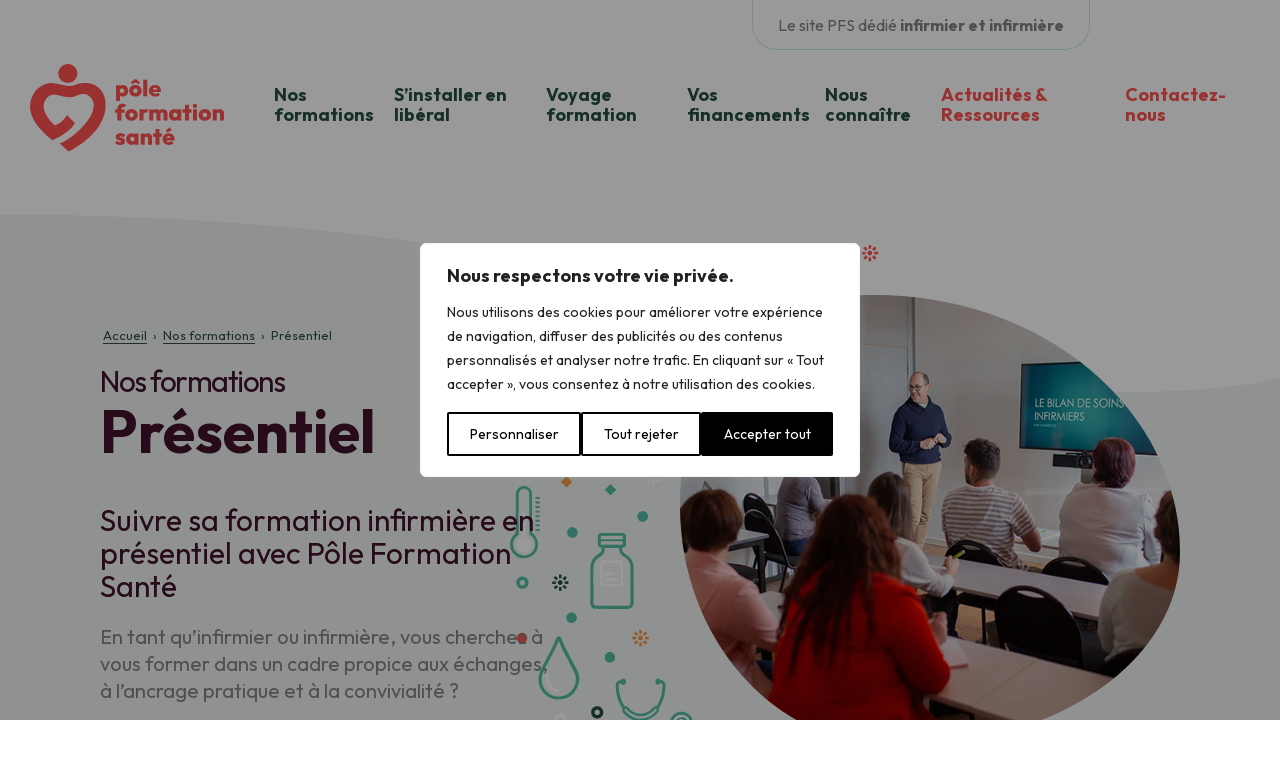

--- FILE ---
content_type: text/html; charset=UTF-8
request_url: https://infirmiers.poleformation-sante.fr/modalite/presentiel/
body_size: 30385
content:

<!doctype html>
<!--[if lt IE 9]><html class="no-js no-svg ie lt-ie9 lt-ie8 lt-ie7" lang="fr-FR"> <![endif]-->
<!--[if IE 9]><html class="no-js no-svg ie ie9 lt-ie9 lt-ie8" lang="fr-FR"> <![endif]-->
<!--[if gt IE 9]><!-->
<html class="no-js no-svg" lang="fr-FR"> <!--<![endif]-->
<head>
    <meta charset="UTF-8"/>
    <meta http-equiv="Content-Type" content="text/html; charset=UTF-8"/>
    <meta http-equiv="X-UA-Compatible" content="IE=edge">
    <meta name="viewport" content="width=device-width, initial-scale=1">
    <meta name="facebook-domain-verification" content="u5usb7y6qcfclh9px1sw3trfhj5kqp" />
    <link rel="profile" href="http://gmpg.org/xfn/11">
    <link rel="dns-prefetch" href="//www.googletagmanager.com">
    <link rel="dns-prefetch" href="//www.google-analytics.com">
    <link rel="dns-prefetch" href="//fonts.googleapis.com">
    <link rel="preconnect" href="https://fonts.googleapis.com" crossorigin>
    <link rel="preconnect" href="https://fonts.gstatic.com/" crossorigin>
    
    
    
    <link rel="apple-touch-icon" sizes="180x180" href="https://infirmiers.poleformation-sante.fr/app/themes/poleformation-sante/assets/img/favicons/apple-touch-icon.png">
    <link rel="icon" type="image/png" sizes="32x32" href="https://infirmiers.poleformation-sante.fr/app/themes/poleformation-sante/assets/img/favicons/favicon-32x32.png">
    <link rel="icon" type="image/png" sizes="16x16" href="https://infirmiers.poleformation-sante.fr/app/themes/poleformation-sante/assets/img/favicons/favicon-16x16.png">
    <link rel="manifest" href="https://infirmiers.poleformation-sante.fr/app/themes/poleformation-sante/assets/img/favicons/site.webmanifest">
    <meta name="msapplication-TileColor" content="#000000">
    <meta name="theme-color" content="#ffffff">
    <script type="text/javascript">
        var Tawk_API=Tawk_API||{}, Tawk_LoadStart=new Date();
        (function(){
        var s1=document.createElement("script"),s0=document.getElementsByTagName("script")[0];
        s1.async=true;
        s1.src='https://embed.tawk.to/624aa36d2abe5b455fc44d99/1fvpospbk';
        s1.charset='UTF-8';
        s1.setAttribute('crossorigin','*');
        s0.parentNode.insertBefore(s1,s0);
        })();
    </script>
    <!--End of Tawk.to Script-->
    <meta name='robots' content='index, follow, max-image-preview:large, max-snippet:-1, max-video-preview:-1' />
	<style>img:is([sizes="auto" i], [sizes^="auto," i]) { contain-intrinsic-size: 3000px 1500px }</style>
	<script type="text/javascript">
    (function() {
  var pvData = {"source":"Direct","referrer":"Direct","visitor_type":"logged out","visitor_login_status":"logged out","visitor_id":0,"page_title":"Participez \u00e0 nos formations infirmiers en pr\u00e9sentiel","post_type":"formation","post_type_with_prefix":"tax formation","post_categories":"","post_tags":"","post_author":"","post_full_date":"","post_year":"","post_month":"","post_day":"","is_front_page":0,"is_home":1,"search_query":"","search_results_count":0};
  var body = {
    url: encodeURIComponent(window.location.href),
    referrer: encodeURIComponent(document.referrer)
  };

  function makePostRequest(e,t){var n=[];if(t.body){for(var o in t.body)n.push(encodeURIComponent(o)+"="+encodeURIComponent(t.body[o]));t.body=n.join("&")}return window.fetch?new Promise(n=>{var o={method:"POST",headers:{"Content-Type":"application/x-www-form-urlencoded"},redirect:"follow",body:{},...t};window.fetch(e,o).then(e=>{n(e.text())})}):new Promise(t=>{var o;"undefined"==typeof XMLHttpRequest&&t(null),(o=new XMLHttpRequest).open("POST",e,!0),o.onreadystatechange=function(){4==o.readyState&&200==o.status&&t(o.responseText)},o.setRequestHeader("Content-type","application/x-www-form-urlencoded"),o.send(n.join("&"))})}
  function observeAjaxCartActions(e){new PerformanceObserver(function(t){for(var n=t.getEntries(),r=0;r<n.length;r++)["xmlhttprequest","fetch"].includes(n[r].initiatorType)&&['=get_refreshed_fragments', 'add_to_cart'].some(p => n[r].name.includes(p))&&fetchCart(e)}).observe({entryTypes:["resource"]})};

  function fetchCart(adapter) {
    makePostRequest("//infirmiers.poleformation-sante.fr/wp/index.php?plugin=optimonk&action=cartData", { body })
      .then((response) => {
        var data = JSON.parse(response);
        setCartData(data, adapter);
      })
  }

  function setCartData(cartData, adapter) {
    Object.keys(cartData.avs).forEach((key, value) => {
      adapter.attr(`wp_${key}`, cartData.avs[key]);
    })
  }

  function setAssocData(assocData, adapter) {
    Object.keys(assocData).forEach((key) => {
      adapter.attr(`wp_${key}`, assocData[key]);
    })
  }

  var RuleHandler = {
    hasVisitorCartRules: (campaignMeta) => {
      return !!(campaignMeta.rules.visitorCart || campaignMeta.rules.visitorCartRevamp || campaignMeta.rules.visitorCartV3);
    },
    hasVisitorAttributeRule: (campaignMeta) => {
      return !!campaignMeta.rules.visitorAttribute;
    }
  }

  document.querySelector('html').addEventListener('optimonk#embedded-campaigns-init', function(e) {
    var campaignsData = e.parameters;

    if (!campaignsData.length) {
      return;
    }

    var adapter = window.OptiMonkEmbedded.Visitor.createAdapter();
    var hasCartRule = false;
    var hasAttributeRule = false;

    campaignsData.forEach((campaignMetaData) => {
      hasCartRule = hasCartRule || RuleHandler.hasVisitorCartRules(campaignMetaData);
      hasAttributeRule = hasAttributeRule || RuleHandler.hasVisitorAttributeRule(campaignMetaData);
    });

    setAssocData(pvData, adapter);

    if (hasCartRule) {
      observeAjaxCartActions(adapter);
      fetchCart(adapter);
    }

    if (hasAttributeRule) {
      makePostRequest("//infirmiers.poleformation-sante.fr/wp/index.php?plugin=optimonk&action=productData", { body })
        .then((response) => {
          var data = JSON.parse(response);
          setAssocData(data, adapter);
        })
    }
  });

  document.querySelector('html').addEventListener('optimonk#campaigns_initialized', function () {
    if (!OptiMonk.campaigns) {
      return;
    }

    var adapter = window.OptiMonk.Visitor.createAdapter();

    setAssocData(pvData, adapter);

    if (OptiMonk.campaigns.filter(campaign => campaign.hasVisitorAttributeRules()).length) {
      makePostRequest("//infirmiers.poleformation-sante.fr/wp/index.php?plugin=optimonk&action=productData", { body })
        .then((response) => {
          var data = JSON.parse(response);
          setAssocData(data, adapter);
        });
    }
  });
}());

    window.WooDataForOM = {
    "shop": {
        "pluginVersion": "2.1.2",
        "platform": "wordpress"
    },
    "page": {
        "postId": 0,
        "postType": "formation"
    },
    "product": null,
    "order": null
};

let hasCampaignsBeforeLoadTriggered = false;

document.querySelector('html').addEventListener('optimonk#campaigns-before-load', () => {

    if (hasCampaignsBeforeLoadTriggered) return;
    hasCampaignsBeforeLoadTriggered = true;

    function setAssocData(assocData, adapter) {
        Object.keys(assocData).forEach((key) => {
        adapter.attr(`wp_${key}`, assocData[key]);
        })
    }

   function triggerEvent(element, eventName, parameters) {
        let event;
        if (document.createEvent) {
            event = document.createEvent('HTMLEvents');
            event.initEvent(eventName, true, true);
        } else if (document.createEventObject) {
            event = document.createEventObject();
            event.eventType = eventName;
        }

        event.eventName = eventName;
        event.parameters = parameters || {};

        if (element.dispatchEvent) {
            element.dispatchEvent(event);
        } else if (element.fireEvent) {
            element.fireEvent(`on${event.eventType}`, event);
        } else if (element[eventName]) {
            element[eventName]();
        } else if (element[`on${eventName}`]) {
            element[`on${eventName}`]();
        }
    };
    
    var adapter = OptiMonkEmbedded.Visitor.createAdapter();

    var orderData = null;
    

    if (orderData) {
        setAssocData(orderData, adapter);
    }

    console.log('[OM-plugin] visitor attributes updated');

    console.log('[OM-plugin] triggered event: optimonk#wc-attributes-updated');
    triggerEvent(document.querySelector('html'), 'optimonk#wc-attributes-updated');

});

if (window.WooDataForOM) {
    console.log('[OM-plugin] varibles inserted (window.WooDataForOM)');
}


</script>
<script type="text/javascript" src="https://onsite.optimonk.com/script.js?account=248452" async></script>
<!-- Google Tag Manager for WordPress by gtm4wp.com -->
<script data-cfasync="false" data-pagespeed-no-defer>
	var gtm4wp_datalayer_name = "dataLayer";
	var dataLayer = dataLayer || [];
</script>
<!-- End Google Tag Manager for WordPress by gtm4wp.com -->
	<!-- This site is optimized with the Yoast SEO plugin v25.9 - https://yoast.com/wordpress/plugins/seo/ -->
	<title>Participez à nos formations infirmiers en présentiel</title>
<link crossorigin data-rocket-preconnect href="https://embed.tawk.to" rel="preconnect">
<link crossorigin data-rocket-preconnect href="https://scripts.clarity.ms" rel="preconnect">
<link crossorigin data-rocket-preconnect href="https://cdn.by.wonderpush.com" rel="preconnect">
<link crossorigin data-rocket-preconnect href="https://www.googletagmanager.com" rel="preconnect">
<link crossorigin data-rocket-preconnect href="https://sibautomation.com" rel="preconnect">
<link crossorigin data-rocket-preconnect href="https://tags.srv.stackadapt.com" rel="preconnect">
<link crossorigin data-rocket-preconnect href="https://www.clarity.ms" rel="preconnect">
<link crossorigin data-rocket-preconnect href="https://connect.facebook.net" rel="preconnect">
<link crossorigin data-rocket-preconnect href="https://bat.bing.com" rel="preconnect">
<link crossorigin data-rocket-preconnect href="https://onsite.optimonk.com" rel="preconnect">
<link crossorigin data-rocket-preconnect href="https://fonts.googleapis.com" rel="preconnect">
<link crossorigin data-rocket-preconnect href="https://cdn-asset.optimonk.com" rel="preconnect">
<link crossorigin data-rocket-preconnect href="https://cdn.brevo.com" rel="preconnect">
<link crossorigin data-rocket-preconnect href="https://gs-cdn.optimonk.com" rel="preconnect">
<link crossorigin data-rocket-preconnect href="https://googleads.g.doubleclick.net" rel="preconnect">
<link crossorigin data-rocket-preconnect href="https://unpkg.com" rel="preconnect">
<link data-rocket-preload as="style" href="https://fonts.googleapis.com/css2?family=Outfit:wght@300;400;700&#038;family=Caveat:wght@700&#038;family=Outfit:wght@300;400;700&#038;display=swap" rel="preload">
<link data-rocket-preload as="style" href="https://fonts.googleapis.com/css?family=Roboto%3A400%2C500%2C700&#038;display=swap" rel="preload">
<link href="https://fonts.googleapis.com/css2?family=Outfit:wght@300;400;700&#038;family=Caveat:wght@700&#038;family=Outfit:wght@300;400;700&#038;display=swap" media="print" onload="this.media=&#039;all&#039;" rel="stylesheet">
<noscript><link rel="stylesheet" href="https://fonts.googleapis.com/css2?family=Outfit:wght@300;400;700&#038;family=Caveat:wght@700&#038;family=Outfit:wght@300;400;700&#038;display=swap"></noscript>
<link href="https://fonts.googleapis.com/css?family=Roboto%3A400%2C500%2C700&#038;display=swap" media="print" onload="this.media=&#039;all&#039;" rel="stylesheet">
<noscript><link rel="stylesheet" href="https://fonts.googleapis.com/css?family=Roboto%3A400%2C500%2C700&#038;display=swap"></noscript><link rel="preload" data-rocket-preload as="image" href="https://infirmiers.poleformation-sante.fr/app/themes/poleformation-sante/assets/img/svg/icon-wave-lightgrey.svg" fetchpriority="high">
	<meta name="description" content="Vous souhaitez participer à nos formations en présentiel ? Consultez l&#039;ensemble de nos formations présentes dans plus de 45 villes en France !" />
	<link rel="canonical" href="https://infirmiers.poleformation-sante.fr/modalite/presentiel/" />
	<link rel="next" href="https://infirmiers.poleformation-sante.fr/modalite/presentiel/page/2/" />
	<meta property="og:locale" content="fr_FR" />
	<meta property="og:type" content="article" />
	<meta property="og:title" content="Participez à nos formations infirmiers en présentiel" />
	<meta property="og:description" content="Vous souhaitez participer à nos formations en présentiel ? Consultez l&#039;ensemble de nos formations présentes dans plus de 45 villes en France !" />
	<meta property="og:url" content="https://infirmiers.poleformation-sante.fr/modalite/presentiel/" />
	<meta property="og:site_name" content="Pôle Formation Santé" />
	<meta name="twitter:card" content="summary_large_image" />
	<script type="application/ld+json" class="yoast-schema-graph">{"@context":"https://schema.org","@graph":[{"@type":"CollectionPage","@id":"https://infirmiers.poleformation-sante.fr/modalite/presentiel/","url":"https://infirmiers.poleformation-sante.fr/modalite/presentiel/","name":"Participez à nos formations infirmiers en présentiel","isPartOf":{"@id":"https://infirmiers.poleformation-sante.fr/#website"},"description":"Vous souhaitez participer à nos formations en présentiel ? Consultez l'ensemble de nos formations présentes dans plus de 45 villes en France !","breadcrumb":{"@id":"https://infirmiers.poleformation-sante.fr/modalite/presentiel/#breadcrumb"},"inLanguage":"fr-FR"},{"@type":"BreadcrumbList","@id":"https://infirmiers.poleformation-sante.fr/modalite/presentiel/#breadcrumb","itemListElement":[{"@type":"ListItem","position":1,"name":"Accueil","item":"https://infirmiers.poleformation-sante.fr/"},{"@type":"ListItem","position":2,"name":"Nos formations","item":"https://infirmiers.poleformation-sante.fr/nos-formations/"},{"@type":"ListItem","position":3,"name":"Présentiel"}]},{"@type":"WebSite","@id":"https://infirmiers.poleformation-sante.fr/#website","url":"https://infirmiers.poleformation-sante.fr/","name":"Pôle Formation Santé","description":"","potentialAction":[{"@type":"SearchAction","target":{"@type":"EntryPoint","urlTemplate":"https://infirmiers.poleformation-sante.fr/?s={search_term_string}"},"query-input":{"@type":"PropertyValueSpecification","valueRequired":true,"valueName":"search_term_string"}}],"inLanguage":"fr-FR"}]}</script>
	<!-- / Yoast SEO plugin. -->


<link rel='dns-prefetch' href='//unpkg.com' />
<link href='https://fonts.gstatic.com' crossorigin rel='preconnect' />
<link rel="alternate" type="application/rss+xml" title="Pôle Formation Santé &raquo; Flux" href="https://infirmiers.poleformation-sante.fr/feed/" />
<link rel="alternate" type="application/rss+xml" title="Pôle Formation Santé &raquo; Flux des commentaires" href="https://infirmiers.poleformation-sante.fr/comments/feed/" />
<link rel="alternate" type="application/rss+xml" title="Flux pour Pôle Formation Santé &raquo; Présentiel Modalité" href="https://infirmiers.poleformation-sante.fr/modalite/presentiel/feed/" />
<style id='wp-emoji-styles-inline-css' type='text/css'>

	img.wp-smiley, img.emoji {
		display: inline !important;
		border: none !important;
		box-shadow: none !important;
		height: 1em !important;
		width: 1em !important;
		margin: 0 0.07em !important;
		vertical-align: -0.1em !important;
		background: none !important;
		padding: 0 !important;
	}
</style>
<link rel='stylesheet' id='wp-block-library-css' href='https://infirmiers.poleformation-sante.fr/wp/wp-includes/css/dist/block-library/style.min.css?ver=6.7.3' type='text/css' media='all' />
<style id='classic-theme-styles-inline-css' type='text/css'>
/*! This file is auto-generated */
.wp-block-button__link{color:#fff;background-color:#32373c;border-radius:9999px;box-shadow:none;text-decoration:none;padding:calc(.667em + 2px) calc(1.333em + 2px);font-size:1.125em}.wp-block-file__button{background:#32373c;color:#fff;text-decoration:none}
</style>
<style id='global-styles-inline-css' type='text/css'>
:root{--wp--preset--aspect-ratio--square: 1;--wp--preset--aspect-ratio--4-3: 4/3;--wp--preset--aspect-ratio--3-4: 3/4;--wp--preset--aspect-ratio--3-2: 3/2;--wp--preset--aspect-ratio--2-3: 2/3;--wp--preset--aspect-ratio--16-9: 16/9;--wp--preset--aspect-ratio--9-16: 9/16;--wp--preset--color--black: #000000;--wp--preset--color--cyan-bluish-gray: #abb8c3;--wp--preset--color--white: #ffffff;--wp--preset--color--pale-pink: #f78da7;--wp--preset--color--vivid-red: #cf2e2e;--wp--preset--color--luminous-vivid-orange: #ff6900;--wp--preset--color--luminous-vivid-amber: #fcb900;--wp--preset--color--light-green-cyan: #7bdcb5;--wp--preset--color--vivid-green-cyan: #00d084;--wp--preset--color--pale-cyan-blue: #8ed1fc;--wp--preset--color--vivid-cyan-blue: #0693e3;--wp--preset--color--vivid-purple: #9b51e0;--wp--preset--gradient--vivid-cyan-blue-to-vivid-purple: linear-gradient(135deg,rgba(6,147,227,1) 0%,rgb(155,81,224) 100%);--wp--preset--gradient--light-green-cyan-to-vivid-green-cyan: linear-gradient(135deg,rgb(122,220,180) 0%,rgb(0,208,130) 100%);--wp--preset--gradient--luminous-vivid-amber-to-luminous-vivid-orange: linear-gradient(135deg,rgba(252,185,0,1) 0%,rgba(255,105,0,1) 100%);--wp--preset--gradient--luminous-vivid-orange-to-vivid-red: linear-gradient(135deg,rgba(255,105,0,1) 0%,rgb(207,46,46) 100%);--wp--preset--gradient--very-light-gray-to-cyan-bluish-gray: linear-gradient(135deg,rgb(238,238,238) 0%,rgb(169,184,195) 100%);--wp--preset--gradient--cool-to-warm-spectrum: linear-gradient(135deg,rgb(74,234,220) 0%,rgb(151,120,209) 20%,rgb(207,42,186) 40%,rgb(238,44,130) 60%,rgb(251,105,98) 80%,rgb(254,248,76) 100%);--wp--preset--gradient--blush-light-purple: linear-gradient(135deg,rgb(255,206,236) 0%,rgb(152,150,240) 100%);--wp--preset--gradient--blush-bordeaux: linear-gradient(135deg,rgb(254,205,165) 0%,rgb(254,45,45) 50%,rgb(107,0,62) 100%);--wp--preset--gradient--luminous-dusk: linear-gradient(135deg,rgb(255,203,112) 0%,rgb(199,81,192) 50%,rgb(65,88,208) 100%);--wp--preset--gradient--pale-ocean: linear-gradient(135deg,rgb(255,245,203) 0%,rgb(182,227,212) 50%,rgb(51,167,181) 100%);--wp--preset--gradient--electric-grass: linear-gradient(135deg,rgb(202,248,128) 0%,rgb(113,206,126) 100%);--wp--preset--gradient--midnight: linear-gradient(135deg,rgb(2,3,129) 0%,rgb(40,116,252) 100%);--wp--preset--font-size--small: 13px;--wp--preset--font-size--medium: 20px;--wp--preset--font-size--large: 36px;--wp--preset--font-size--x-large: 42px;--wp--preset--spacing--20: 0.44rem;--wp--preset--spacing--30: 0.67rem;--wp--preset--spacing--40: 1rem;--wp--preset--spacing--50: 1.5rem;--wp--preset--spacing--60: 2.25rem;--wp--preset--spacing--70: 3.38rem;--wp--preset--spacing--80: 5.06rem;--wp--preset--shadow--natural: 6px 6px 9px rgba(0, 0, 0, 0.2);--wp--preset--shadow--deep: 12px 12px 50px rgba(0, 0, 0, 0.4);--wp--preset--shadow--sharp: 6px 6px 0px rgba(0, 0, 0, 0.2);--wp--preset--shadow--outlined: 6px 6px 0px -3px rgba(255, 255, 255, 1), 6px 6px rgba(0, 0, 0, 1);--wp--preset--shadow--crisp: 6px 6px 0px rgba(0, 0, 0, 1);}:where(.is-layout-flex){gap: 0.5em;}:where(.is-layout-grid){gap: 0.5em;}body .is-layout-flex{display: flex;}.is-layout-flex{flex-wrap: wrap;align-items: center;}.is-layout-flex > :is(*, div){margin: 0;}body .is-layout-grid{display: grid;}.is-layout-grid > :is(*, div){margin: 0;}:where(.wp-block-columns.is-layout-flex){gap: 2em;}:where(.wp-block-columns.is-layout-grid){gap: 2em;}:where(.wp-block-post-template.is-layout-flex){gap: 1.25em;}:where(.wp-block-post-template.is-layout-grid){gap: 1.25em;}.has-black-color{color: var(--wp--preset--color--black) !important;}.has-cyan-bluish-gray-color{color: var(--wp--preset--color--cyan-bluish-gray) !important;}.has-white-color{color: var(--wp--preset--color--white) !important;}.has-pale-pink-color{color: var(--wp--preset--color--pale-pink) !important;}.has-vivid-red-color{color: var(--wp--preset--color--vivid-red) !important;}.has-luminous-vivid-orange-color{color: var(--wp--preset--color--luminous-vivid-orange) !important;}.has-luminous-vivid-amber-color{color: var(--wp--preset--color--luminous-vivid-amber) !important;}.has-light-green-cyan-color{color: var(--wp--preset--color--light-green-cyan) !important;}.has-vivid-green-cyan-color{color: var(--wp--preset--color--vivid-green-cyan) !important;}.has-pale-cyan-blue-color{color: var(--wp--preset--color--pale-cyan-blue) !important;}.has-vivid-cyan-blue-color{color: var(--wp--preset--color--vivid-cyan-blue) !important;}.has-vivid-purple-color{color: var(--wp--preset--color--vivid-purple) !important;}.has-black-background-color{background-color: var(--wp--preset--color--black) !important;}.has-cyan-bluish-gray-background-color{background-color: var(--wp--preset--color--cyan-bluish-gray) !important;}.has-white-background-color{background-color: var(--wp--preset--color--white) !important;}.has-pale-pink-background-color{background-color: var(--wp--preset--color--pale-pink) !important;}.has-vivid-red-background-color{background-color: var(--wp--preset--color--vivid-red) !important;}.has-luminous-vivid-orange-background-color{background-color: var(--wp--preset--color--luminous-vivid-orange) !important;}.has-luminous-vivid-amber-background-color{background-color: var(--wp--preset--color--luminous-vivid-amber) !important;}.has-light-green-cyan-background-color{background-color: var(--wp--preset--color--light-green-cyan) !important;}.has-vivid-green-cyan-background-color{background-color: var(--wp--preset--color--vivid-green-cyan) !important;}.has-pale-cyan-blue-background-color{background-color: var(--wp--preset--color--pale-cyan-blue) !important;}.has-vivid-cyan-blue-background-color{background-color: var(--wp--preset--color--vivid-cyan-blue) !important;}.has-vivid-purple-background-color{background-color: var(--wp--preset--color--vivid-purple) !important;}.has-black-border-color{border-color: var(--wp--preset--color--black) !important;}.has-cyan-bluish-gray-border-color{border-color: var(--wp--preset--color--cyan-bluish-gray) !important;}.has-white-border-color{border-color: var(--wp--preset--color--white) !important;}.has-pale-pink-border-color{border-color: var(--wp--preset--color--pale-pink) !important;}.has-vivid-red-border-color{border-color: var(--wp--preset--color--vivid-red) !important;}.has-luminous-vivid-orange-border-color{border-color: var(--wp--preset--color--luminous-vivid-orange) !important;}.has-luminous-vivid-amber-border-color{border-color: var(--wp--preset--color--luminous-vivid-amber) !important;}.has-light-green-cyan-border-color{border-color: var(--wp--preset--color--light-green-cyan) !important;}.has-vivid-green-cyan-border-color{border-color: var(--wp--preset--color--vivid-green-cyan) !important;}.has-pale-cyan-blue-border-color{border-color: var(--wp--preset--color--pale-cyan-blue) !important;}.has-vivid-cyan-blue-border-color{border-color: var(--wp--preset--color--vivid-cyan-blue) !important;}.has-vivid-purple-border-color{border-color: var(--wp--preset--color--vivid-purple) !important;}.has-vivid-cyan-blue-to-vivid-purple-gradient-background{background: var(--wp--preset--gradient--vivid-cyan-blue-to-vivid-purple) !important;}.has-light-green-cyan-to-vivid-green-cyan-gradient-background{background: var(--wp--preset--gradient--light-green-cyan-to-vivid-green-cyan) !important;}.has-luminous-vivid-amber-to-luminous-vivid-orange-gradient-background{background: var(--wp--preset--gradient--luminous-vivid-amber-to-luminous-vivid-orange) !important;}.has-luminous-vivid-orange-to-vivid-red-gradient-background{background: var(--wp--preset--gradient--luminous-vivid-orange-to-vivid-red) !important;}.has-very-light-gray-to-cyan-bluish-gray-gradient-background{background: var(--wp--preset--gradient--very-light-gray-to-cyan-bluish-gray) !important;}.has-cool-to-warm-spectrum-gradient-background{background: var(--wp--preset--gradient--cool-to-warm-spectrum) !important;}.has-blush-light-purple-gradient-background{background: var(--wp--preset--gradient--blush-light-purple) !important;}.has-blush-bordeaux-gradient-background{background: var(--wp--preset--gradient--blush-bordeaux) !important;}.has-luminous-dusk-gradient-background{background: var(--wp--preset--gradient--luminous-dusk) !important;}.has-pale-ocean-gradient-background{background: var(--wp--preset--gradient--pale-ocean) !important;}.has-electric-grass-gradient-background{background: var(--wp--preset--gradient--electric-grass) !important;}.has-midnight-gradient-background{background: var(--wp--preset--gradient--midnight) !important;}.has-small-font-size{font-size: var(--wp--preset--font-size--small) !important;}.has-medium-font-size{font-size: var(--wp--preset--font-size--medium) !important;}.has-large-font-size{font-size: var(--wp--preset--font-size--large) !important;}.has-x-large-font-size{font-size: var(--wp--preset--font-size--x-large) !important;}
:where(.wp-block-post-template.is-layout-flex){gap: 1.25em;}:where(.wp-block-post-template.is-layout-grid){gap: 1.25em;}
:where(.wp-block-columns.is-layout-flex){gap: 2em;}:where(.wp-block-columns.is-layout-grid){gap: 2em;}
:root :where(.wp-block-pullquote){font-size: 1.5em;line-height: 1.6;}
</style>
<link rel='stylesheet' id='pfs-styles-css' href='https://infirmiers.poleformation-sante.fr/app/themes/poleformation-sante/assets/css/styles.min.css?ver=1.0.0' type='text/css' media='all' />
<link rel='stylesheet' id='sib-front-css-css' href='https://infirmiers.poleformation-sante.fr/app/plugins/mailin/css/mailin-front.css?ver=6.7.3' type='text/css' media='all' />
<script type="text/javascript" id="webtoffee-cookie-consent-js-extra">
/* <![CDATA[ */
var _wccConfig = {"_ipData":[],"_assetsURL":"https:\/\/infirmiers.poleformation-sante.fr\/app\/plugins\/webtoffee-cookie-consent\/lite\/frontend\/images\/","_publicURL":"https:\/\/infirmiers.poleformation-sante.fr\/wp","_categories":[{"name":"N\u00e9cessaire","slug":"necessary","isNecessary":true,"ccpaDoNotSell":true,"cookies":[{"cookieID":"PHPSESSID","domain":"infirmiers.poleformation-sante.fr","provider":""},{"cookieID":"wt_consent","domain":"infirmiers.poleformation-sante.fr","provider":""},{"cookieID":"cookietest","domain":"infirmiers.poleformation-sante.fr","provider":"shopify.com"}],"active":true,"defaultConsent":{"gdpr":true,"ccpa":true},"foundNoCookieScript":false},{"name":"Fonctionnelle","slug":"functional","isNecessary":false,"ccpaDoNotSell":true,"cookies":[{"cookieID":"yt-remote-device-id","domain":"youtube-nocookie.com","provider":"youtube.com"},{"cookieID":"ytidb::LAST_RESULT_ENTRY_KEY","domain":"youtube-nocookie.com","provider":"youtube.com"},{"cookieID":"yt-remote-connected-devices","domain":"youtube-nocookie.com","provider":"youtube.com"},{"cookieID":"yt-remote-session-app","domain":"youtube-nocookie.com","provider":"youtube.com"},{"cookieID":"yt-remote-cast-installed","domain":"youtube-nocookie.com","provider":"youtube.com"},{"cookieID":"yt-remote-session-name","domain":"youtube-nocookie.com","provider":"youtube.com"},{"cookieID":"yt-remote-fast-check-period","domain":"youtube-nocookie.com","provider":"youtube.com"}],"active":true,"defaultConsent":{"gdpr":false,"ccpa":false},"foundNoCookieScript":false},{"name":"Analytique","slug":"analytics","isNecessary":false,"ccpaDoNotSell":true,"cookies":[{"cookieID":"CLID","domain":"www.clarity.ms","provider":"clarity.ms"},{"cookieID":"optiMonkClientId","domain":"infirmiers.poleformation-sante.fr","provider":"optimonk.com"},{"cookieID":"_clck","domain":"infirmiers.poleformation-sante.fr","provider":"clarity.ms"},{"cookieID":"_fbp","domain":"infirmiers.poleformation-sante.fr","provider":"facebook.net"},{"cookieID":"_clsk","domain":"infirmiers.poleformation-sante.fr","provider":"clarity.ms"},{"cookieID":"MR","domain":".c.bing.com","provider":"bing.com"},{"cookieID":"SM","domain":".c.clarity.ms","provider":"clarity.ms"},{"cookieID":"_gcl_au","domain":"infirmiers.poleformation-sante.fr","provider":"googletagmanager.com"},{"cookieID":"_ga","domain":"infirmiers.poleformation-sante.fr","provider":"google-analytics.com|googletagmanager.com\/gtag\/js"},{"cookieID":"_ga_*","domain":"infirmiers.poleformation-sante.fr","provider":"google-analytics.com|googletagmanager.com\/gtag\/js"}],"active":true,"defaultConsent":{"gdpr":false,"ccpa":false},"foundNoCookieScript":false},{"name":"Performance","slug":"performance","isNecessary":false,"ccpaDoNotSell":true,"cookies":[{"cookieID":"_uetsid","domain":"infirmiers.poleformation-sante.fr","provider":"bing.com"},{"cookieID":"_uetvid","domain":"infirmiers.poleformation-sante.fr","provider":"bing.com"},{"cookieID":"SRM_B","domain":".c.bing.com","provider":"bing.com"}],"active":true,"defaultConsent":{"gdpr":false,"ccpa":false},"foundNoCookieScript":false},{"name":"Publicit\u00e9","slug":"advertisement","isNecessary":false,"ccpaDoNotSell":true,"cookies":[{"cookieID":"sa-user-id","domain":"tags.srv.stackadapt.com","provider":"stackadapt.com"},{"cookieID":"sa-user-id-v2","domain":"tags.srv.stackadapt.com","provider":"stackadapt.com"},{"cookieID":"optiMonkClient","domain":"infirmiers.poleformation-sante.fr","provider":""},{"cookieID":"optiMonkSession","domain":"infirmiers.poleformation-sante.fr","provider":""},{"cookieID":"MUID","domain":".bing.com","provider":"bing.com"},{"cookieID":"ANONCHK","domain":".c.clarity.ms","provider":"bing.com"},{"cookieID":"test_cookie","domain":".doubleclick.net","provider":"doubleclick.net"},{"cookieID":"IDE","domain":".doubleclick.net","provider":"doubleclick.net"},{"cookieID":"yt.innertube::requests","domain":"youtube-nocookie.com","provider":"youtube.com"},{"cookieID":"yt.innertube::nextId","domain":"youtube-nocookie.com","provider":"youtube.com"}],"active":true,"defaultConsent":{"gdpr":false,"ccpa":false},"foundNoCookieScript":false},{"name":"Autres","slug":"others","isNecessary":false,"ccpaDoNotSell":true,"cookies":[{"cookieID":"sa-user-id-v3","domain":"tags.srv.stackadapt.com","provider":""},{"cookieID":"MSPTC","domain":".bing.com","provider":""}],"active":true,"defaultConsent":{"gdpr":false,"ccpa":false},"foundNoCookieScript":false}],"_activeLaw":"gdpr","_rootDomain":"","_block":"1","_showBanner":"1","_bannerConfig":{"GDPR":{"settings":{"type":"popup","position":"center","applicableLaw":"gdpr","preferenceCenter":"center","selectedRegion":"ALL","consentExpiry":365,"shortcodes":[{"key":"wcc_readmore","content":"<a href=\"#\" class=\"wcc-policy\" aria-label=\"Politique relative aux cookies\" target=\"_blank\" rel=\"noopener\" data-tag=\"readmore-button\">Politique relative aux cookies<\/a>","tag":"readmore-button","status":false,"attributes":{"rel":"nofollow","target":"_blank"}},{"key":"wcc_show_desc","content":"<button class=\"wcc-show-desc-btn\" data-tag=\"show-desc-button\" aria-label=\"Afficher plus\">Afficher plus<\/button>","tag":"show-desc-button","status":true,"attributes":[]},{"key":"wcc_hide_desc","content":"<button class=\"wcc-show-desc-btn\" data-tag=\"hide-desc-button\" aria-label=\"Afficher moins\">Afficher moins<\/button>","tag":"hide-desc-button","status":true,"attributes":[]},{"key":"wcc_category_toggle_label","content":"[wcc_{{status}}_category_label] [wcc_preference_{{category_slug}}_title]","tag":"","status":true,"attributes":[]},{"key":"wcc_enable_category_label","content":"Activer","tag":"","status":true,"attributes":[]},{"key":"wcc_disable_category_label","content":"D\u00e9sactiver","tag":"","status":true,"attributes":[]},{"key":"wcc_video_placeholder","content":"<div class=\"video-placeholder-normal\" data-tag=\"video-placeholder\" id=\"[UNIQUEID]\"><p class=\"video-placeholder-text-normal\" data-tag=\"placeholder-title\">Veuillez accepter le consentement des cookies<\/p><\/div>","tag":"","status":true,"attributes":[]},{"key":"wcc_enable_optout_label","content":"Activer","tag":"","status":true,"attributes":[]},{"key":"wcc_disable_optout_label","content":"D\u00e9sactiver","tag":"","status":true,"attributes":[]},{"key":"wcc_optout_toggle_label","content":"[wcc_{{status}}_optout_label] [wcc_optout_option_title]","tag":"","status":true,"attributes":[]},{"key":"wcc_optout_option_title","content":"Ne pas vendre ou partager mes informations personnelles","tag":"","status":true,"attributes":[]},{"key":"wcc_optout_close_label","content":"Fermer","tag":"","status":true,"attributes":[]}],"bannerEnabled":true},"behaviours":{"reloadBannerOnAccept":false,"loadAnalyticsByDefault":false,"animations":{"onLoad":"animate","onHide":"sticky"}},"config":{"revisitConsent":{"status":true,"tag":"revisit-consent","position":"bottom-left","meta":{"url":"#"},"styles":[],"elements":{"title":{"type":"text","tag":"revisit-consent-title","status":true,"styles":{"color":"#0056a7"}}}},"preferenceCenter":{"toggle":{"status":true,"tag":"detail-category-toggle","type":"toggle","states":{"active":{"styles":{"background-color":"#000000"}},"inactive":{"styles":{"background-color":"#D0D5D2"}}}},"poweredBy":false},"categoryPreview":{"status":false,"toggle":{"status":true,"tag":"detail-category-preview-toggle","type":"toggle","states":{"active":{"styles":{"background-color":"#000000"}},"inactive":{"styles":{"background-color":"#D0D5D2"}}}}},"videoPlaceholder":{"status":true,"styles":{"background-color":"#000000","border-color":"#000000","color":"#ffffff"}},"readMore":{"status":false,"tag":"readmore-button","type":"link","meta":{"noFollow":true,"newTab":true},"styles":{"color":"#000000","background-color":"transparent","border-color":"transparent"}},"auditTable":{"status":true},"optOption":{"status":true,"toggle":{"status":true,"tag":"optout-option-toggle","type":"toggle","states":{"active":{"styles":{"background-color":"#000000"}},"inactive":{"styles":{"background-color":"#FFFFFF"}}}},"gpcOption":false}}}},"_version":"3.2.0","_logConsent":"1","_tags":[{"tag":"accept-button","styles":{"color":"#FFFFFF","background-color":"#000000","border-color":"#000000"}},{"tag":"reject-button","styles":{"color":"#000000","background-color":"transparent","border-color":"#000000"}},{"tag":"settings-button","styles":{"color":"#000000","background-color":"transparent","border-color":"#000000"}},{"tag":"readmore-button","styles":{"color":"#000000","background-color":"transparent","border-color":"transparent"}},{"tag":"donotsell-button","styles":{"color":"#1863dc","background-color":"transparent","border-color":"transparent"}},{"tag":"accept-button","styles":{"color":"#FFFFFF","background-color":"#000000","border-color":"#000000"}},{"tag":"revisit-consent","styles":[]}],"_rtl":"","_lawSelected":["GDPR"],"_restApiUrl":"https:\/\/directory.cookieyes.com\/api\/v1\/ip","_renewConsent":"","_restrictToCA":"","_providersToBlock":[{"re":"youtube.com","categories":["functional","advertisement"]},{"re":"clarity.ms","categories":["analytics"]},{"re":"optimonk.com","categories":["analytics"]},{"re":"facebook.net","categories":["analytics"]},{"re":"bing.com","categories":["analytics","performance","advertisement"]},{"re":"stackadapt.com","categories":["advertisement"]},{"re":"doubleclick.net","categories":["advertisement"]}]};
var _wccStyles = {"css":{"GDPR":".wcc-overlay{background: #000000; opacity: 0.4; position: fixed; top: 0; left: 0; width: 100%; height: 100%; z-index: 9999999;}.wcc-popup-overflow{overflow: hidden;}.wcc-hide{display: none;}.wcc-btn-revisit-wrapper{display: flex; padding: 6px; border-radius: 8px; opacity: 0px; background-color:#ffffff; box-shadow: 0px 3px 10px 0px #798da04d;  align-items: center; justify-content: center;  position: fixed; z-index: 999999; cursor: pointer;}.wcc-revisit-bottom-left{bottom: 15px; left: 15px;}.wcc-revisit-bottom-right{bottom: 15px; right: 15px;}.wcc-btn-revisit-wrapper .wcc-btn-revisit{display: flex; align-items: center; justify-content: center; background: none; border: none; cursor: pointer; position: relative; margin: 0; padding: 0;}.wcc-btn-revisit-wrapper .wcc-btn-revisit img{max-width: fit-content; margin: 0; } .wcc-btn-revisit-wrapper .wcc-revisit-help-text{font-size:14px; margin-left:4px; display:none;}.wcc-btn-revisit-wrapper:hover .wcc-revisit-help-text {display: block;}.wcc-revisit-hide{display: none;}.wcc-preference-btn:hover{cursor:pointer; text-decoration:underline;}.wcc-cookie-audit-table { font-family: inherit; border-collapse: collapse; width: 100%;} .wcc-cookie-audit-table th, .wcc-cookie-audit-table td {text-align: left; padding: 10px; font-size: 12px; color: #000000; word-break: normal; background-color: #d9dfe7; border: 1px solid #cbced6;} .wcc-cookie-audit-table tr:nth-child(2n + 1) td { background: #f1f5fa; }.wcc-consent-container{position: fixed; width: 440px; box-sizing: border-box; z-index: 99999999; transform: translate(-50%, -50%); border-radius: 6px;}.wcc-consent-container .wcc-consent-bar{background: #ffffff; border: 1px solid; padding: 20px 26px; border-radius: 6px; box-shadow: 0 -1px 10px 0 #acabab4d;}.wcc-consent-bar .wcc-banner-btn-close{position: absolute; right: 10px; top: 8px; background: none; border: none; cursor: pointer; padding: 0; margin: 0; height: auto; width: auto; min-height: 0; line-height: 0; text-shadow: none; box-shadow: none;}.wcc-consent-bar .wcc-banner-btn-close img{height: 10px; width: 10px; margin: 0;}.wcc-popup-center{top: 50%; left: 50%;}.wcc-custom-brand-logo-wrapper .wcc-custom-brand-logo{width: 100px; height: auto; margin: 0 0 12px 0;}.wcc-notice .wcc-title{color: #212121; font-weight: 700; font-size: 18px; line-height: 24px; margin: 0 0 12px 0; word-break: break-word;}.wcc-notice-des *{font-size: 14px;}.wcc-notice-des{color: #212121; font-size: 14px; line-height: 24px; font-weight: 400;}.wcc-notice-des img{min-height: 25px; min-width: 25px;}.wcc-consent-bar .wcc-notice-des p{color: inherit; margin-top: 0; word-break: break-word;}.wcc-notice-des p:last-child{margin-bottom: 0;}.wcc-notice-des a.wcc-policy,.wcc-notice-des button.wcc-policy{font-size: 14px; color: #1863dc; white-space: nowrap; cursor: pointer; background: transparent; border: 1px solid; text-decoration: underline;}.wcc-notice-des button.wcc-policy{padding: 0;}.wcc-notice-des a.wcc-policy:focus-visible,.wcc-consent-bar .wcc-banner-btn-close:focus-visible,.wcc-notice-des button.wcc-policy:focus-visible,.wcc-preference-content-wrapper .wcc-show-desc-btn:focus-visible,.wcc-accordion-header .wcc-accordion-btn:focus-visible,.wcc-preference-header .wcc-btn-close:focus-visible,.wcc-switch input[type=\"checkbox\"]:focus-visible,.wcc-btn:focus-visible{outline: 2px solid #1863dc; outline-offset: 2px;}.wcc-btn:focus:not(:focus-visible),.wcc-accordion-header .wcc-accordion-btn:focus:not(:focus-visible),.wcc-preference-content-wrapper .wcc-show-desc-btn:focus:not(:focus-visible),.wcc-btn-revisit-wrapper .wcc-btn-revisit:focus:not(:focus-visible),.wcc-preference-header .wcc-btn-close:focus:not(:focus-visible),.wcc-consent-bar .wcc-banner-btn-close:focus:not(:focus-visible){outline: 0;}button.wcc-show-desc-btn:not(:hover):not(:active){color: #1863dc; background: transparent;}button.wcc-accordion-btn:not(:hover):not(:active),button.wcc-banner-btn-close:not(:hover):not(:active),button.wcc-btn-close:not(:hover):not(:active),button.wcc-btn-revisit:not(:hover):not(:active){background: transparent;}.wcc-consent-bar button:hover,.wcc-modal.wcc-modal-open button:hover,.wcc-consent-bar button:focus,.wcc-modal.wcc-modal-open button:focus{text-decoration: none;}.wcc-notice-btn-wrapper{display: flex; justify-content: center; align-items: center; flex-wrap: wrap; gap: 8px; margin-top: 16px;}.wcc-notice-btn-wrapper .wcc-btn{text-shadow: none; box-shadow: none;}.wcc-btn{flex: auto; max-width: 100%; font-size: 14px; font-family: inherit; line-height: 24px; padding: 8px; font-weight: 500; border-radius: 2px; cursor: pointer; text-align: center; text-transform: none; min-height: 0;}.wcc-btn:hover{opacity: 0.8;}.wcc-btn-customize{color: #1863dc; background: transparent; border: 2px solid #1863dc;}.wcc-btn-reject{color: #1863dc; background: transparent; border: 2px solid #1863dc;}.wcc-btn-accept{background: #1863dc; color: #ffffff; border: 2px solid #1863dc;}.wcc-btn:last-child{margin-right: 0;}@media (max-width: 576px){.wcc-box-bottom-left{bottom: 0; left: 0;}.wcc-box-bottom-right{bottom: 0; right: 0;}.wcc-box-top-left{top: 0; left: 0;}.wcc-box-top-right{top: 0; right: 0;}}@media (max-width: 440px){.wcc-popup-center{width: 100%; max-width: 100%;}.wcc-consent-container .wcc-consent-bar{padding: 20px 0;}.wcc-custom-brand-logo-wrapper, .wcc-notice .wcc-title, .wcc-notice-des, .wcc-notice-btn-wrapper{padding: 0 24px;}.wcc-notice-des{max-height: 40vh; overflow-y: scroll;}.wcc-notice-btn-wrapper{flex-direction: column; gap: 10px;}.wcc-btn{width: 100%;}.wcc-notice-btn-wrapper .wcc-btn-customize{order: 2;}.wcc-notice-btn-wrapper .wcc-btn-reject{order: 3;}.wcc-notice-btn-wrapper .wcc-btn-accept{order: 1;}}@media (max-width: 352px){.wcc-notice .wcc-title{font-size: 16px;}.wcc-notice-des *{font-size: 12px;}.wcc-notice-des, .wcc-btn, .wcc-notice-des a.wcc-policy{font-size: 12px;}}.wcc-modal.wcc-modal-open{display: flex; visibility: visible; -webkit-transform: translate(-50%, -50%); -moz-transform: translate(-50%, -50%); -ms-transform: translate(-50%, -50%); -o-transform: translate(-50%, -50%); transform: translate(-50%, -50%); top: 50%; left: 50%; transition: all 1s ease;}.wcc-modal{box-shadow: 0 32px 68px rgba(0, 0, 0, 0.3); margin: 0 auto; position: fixed; max-width: 100%; background: #ffffff; top: 50%; box-sizing: border-box; border-radius: 6px; z-index: 999999999; color: #212121; -webkit-transform: translate(-50%, 100%); -moz-transform: translate(-50%, 100%); -ms-transform: translate(-50%, 100%); -o-transform: translate(-50%, 100%); transform: translate(-50%, 100%); visibility: hidden; transition: all 0s ease;}.wcc-preference-center{max-height: 79vh; overflow: hidden; width: 845px; overflow: hidden; flex: 1 1 0; display: flex; flex-direction: column; border-radius: 6px;}.wcc-preference-header{display: flex; align-items: center; justify-content: space-between; padding: 22px 24px; border-bottom: 1px solid;}.wcc-preference-header .wcc-preference-title{font-size: 18px; font-weight: 700; line-height: 24px; word-break: break-word;}.wcc-google-privacy-url a {text-decoration:none;color: #1863dc;cursor:pointer;} .wcc-preference-header .wcc-btn-close{cursor: pointer; vertical-align: middle; padding: 0; margin: 0; background: none; border: none; height: auto; width: auto; min-height: 0; line-height: 0; box-shadow: none; text-shadow: none;}.wcc-preference-header .wcc-btn-close img{margin: 0; height: 10px; width: 10px;}.wcc-preference-body-wrapper{padding: 0 24px; flex: 1; overflow: auto; box-sizing: border-box;}.wcc-preference-content-wrapper *,.wcc-preference-body-wrapper *{font-size: 14px;}.wcc-preference-content-wrapper{font-size: 14px; line-height: 24px; font-weight: 400; padding: 12px 0; }.wcc-preference-content-wrapper img{min-height: 25px; min-width: 25px;}.wcc-preference-content-wrapper .wcc-show-desc-btn{font-size: 14px; font-family: inherit; color: #1863dc; text-decoration: none; line-height: 24px; padding: 0; margin: 0; white-space: nowrap; cursor: pointer; background: transparent; border-color: transparent; text-transform: none; min-height: 0; text-shadow: none; box-shadow: none;}.wcc-preference-body-wrapper .wcc-preference-content-wrapper p{color: inherit; margin-top: 0;}.wcc-preference-content-wrapper p:last-child{margin-bottom: 0;}.wcc-accordion-wrapper{margin-bottom: 10px;}.wcc-accordion{border-bottom: 1px solid;}.wcc-accordion:last-child{border-bottom: none;}.wcc-accordion .wcc-accordion-item{display: flex; margin-top: 10px;}.wcc-accordion .wcc-accordion-body{display: none;}.wcc-accordion.wcc-accordion-active .wcc-accordion-body{display: block; padding: 0 22px; margin-bottom: 16px;}.wcc-accordion-header-wrapper{width: 100%; cursor: pointer;}.wcc-accordion-item .wcc-accordion-header{display: flex; justify-content: space-between; align-items: center;}.wcc-accordion-header .wcc-accordion-btn{font-size: 16px; font-family: inherit; color: #212121; line-height: 24px; background: none; border: none; font-weight: 700; padding: 0; margin: 0; cursor: pointer; text-transform: none; min-height: 0; text-shadow: none; box-shadow: none;}.wcc-accordion-header .wcc-always-active{color: #008000; font-weight: 600; line-height: 24px; font-size: 14px;}.wcc-accordion-header-des *{font-size: 14px;}.wcc-accordion-header-des{font-size: 14px; line-height: 24px; margin: 10px 0 16px 0;}.wcc-accordion-header-wrapper .wcc-accordion-header-des p{color: inherit; margin-top: 0;}.wcc-accordion-chevron{margin-right: 22px; position: relative; cursor: pointer;}.wcc-accordion-chevron-hide{display: none;}.wcc-accordion .wcc-accordion-chevron i::before{content: \"\"; position: absolute; border-right: 1.4px solid; border-bottom: 1.4px solid; border-color: inherit; height: 6px; width: 6px; -webkit-transform: rotate(-45deg); -moz-transform: rotate(-45deg); -ms-transform: rotate(-45deg); -o-transform: rotate(-45deg); transform: rotate(-45deg); transition: all 0.2s ease-in-out; top: 8px;}.wcc-accordion.wcc-accordion-active .wcc-accordion-chevron i::before{-webkit-transform: rotate(45deg); -moz-transform: rotate(45deg); -ms-transform: rotate(45deg); -o-transform: rotate(45deg); transform: rotate(45deg);}.wcc-audit-table{background: #f4f4f4; border-radius: 6px;}.wcc-audit-table .wcc-empty-cookies-text{color: inherit; font-size: 12px; line-height: 24px; margin: 0; padding: 10px;}.wcc-audit-table .wcc-cookie-des-table{font-size: 12px; line-height: 24px; font-weight: normal; padding: 15px 10px; border-bottom: 1px solid; border-bottom-color: inherit; margin: 0;}.wcc-audit-table .wcc-cookie-des-table:last-child{border-bottom: none;}.wcc-audit-table .wcc-cookie-des-table li{list-style-type: none; display: flex; padding: 3px 0;}.wcc-audit-table .wcc-cookie-des-table li:first-child{padding-top: 0;}.wcc-cookie-des-table li div:first-child{width: 100px; font-weight: 600; word-break: break-word; word-wrap: break-word;}.wcc-cookie-des-table li div:last-child{flex: 1; word-break: break-word; word-wrap: break-word; margin-left: 8px;}.wcc-cookie-des-table li div:last-child p{color: inherit; margin-top: 0;}.wcc-cookie-des-table li div:last-child p:last-child{margin-bottom: 0;}.wcc-footer-shadow{display: block; width: 100%; height: 40px; background: linear-gradient(180deg, rgba(255, 255, 255, 0) 0%, #ffffff 100%); position: absolute; bottom: calc(100% - 1px);}.wcc-footer-wrapper{position: relative;}.wcc-prefrence-btn-wrapper{display: flex; flex-wrap: wrap; gap: 8px; align-items: center; justify-content: center; padding: 22px 24px; border-top: 1px solid;}.wcc-prefrence-btn-wrapper .wcc-btn{text-shadow: none; box-shadow: none;}.wcc-btn-preferences{color: #1863dc; background: transparent; border: 2px solid #1863dc;}.wcc-preference-header,.wcc-preference-body-wrapper,.wcc-preference-content-wrapper,.wcc-accordion-wrapper,.wcc-accordion,.wcc-accordion-wrapper,.wcc-footer-wrapper,.wcc-prefrence-btn-wrapper{border-color: inherit;}@media (max-width: 845px){.wcc-modal{max-width: calc(100% - 16px);}}@media (max-width: 576px){.wcc-modal{max-width: 100%;}.wcc-preference-center{max-height: 100vh;}.wcc-prefrence-btn-wrapper{flex-direction: column; gap: 10px;}.wcc-accordion.wcc-accordion-active .wcc-accordion-body{padding-right: 0;}.wcc-prefrence-btn-wrapper .wcc-btn{width: 100%;}.wcc-prefrence-btn-wrapper .wcc-btn-reject{order: 3;}.wcc-prefrence-btn-wrapper .wcc-btn-accept{order: 1;}.wcc-prefrence-btn-wrapper .wcc-btn-preferences{order: 2;}}@media (max-width: 425px){.wcc-accordion-chevron{margin-right: 15px;}.wcc-accordion.wcc-accordion-active .wcc-accordion-body{padding: 0 15px;}}@media (max-width: 352px){.wcc-preference-header .wcc-preference-title{font-size: 16px;}.wcc-preference-header{padding: 16px 24px;}.wcc-preference-content-wrapper *, .wcc-accordion-header-des *{font-size: 12px;}.wcc-preference-content-wrapper, .wcc-preference-content-wrapper .wcc-show-more, .wcc-accordion-header .wcc-always-active, .wcc-accordion-header-des, .wcc-preference-content-wrapper .wcc-show-desc-btn{font-size: 12px;}.wcc-accordion-header .wcc-accordion-btn{font-size: 14px;}}.wcc-switch{display: flex;}.wcc-switch input[type=\"checkbox\"]{position: relative; width: 44px; height: 24px; margin: 0; background: #d0d5d2; -webkit-appearance: none; border-radius: 50px; cursor: pointer; outline: 0; border: none; top: 0;}.wcc-switch input[type=\"checkbox\"]:checked{background: #1863dc;}.wcc-switch input[type=\"checkbox\"]:before{position: absolute; content: \"\"; height: 20px; width: 20px; left: 2px; bottom: 2px; border-radius: 50%; background-color: white; -webkit-transition: 0.4s; transition: 0.4s; margin: 0;}.wcc-switch input[type=\"checkbox\"]:after{display: none;}.wcc-switch input[type=\"checkbox\"]:checked:before{-webkit-transform: translateX(20px); -ms-transform: translateX(20px); transform: translateX(20px);}@media (max-width: 425px){.wcc-switch input[type=\"checkbox\"]{width: 38px; height: 21px;}.wcc-switch input[type=\"checkbox\"]:before{height: 17px; width: 17px;}.wcc-switch input[type=\"checkbox\"]:checked:before{-webkit-transform: translateX(17px); -ms-transform: translateX(17px); transform: translateX(17px);}}.video-placeholder-youtube{background-size: 100% 100%; background-position: center; background-repeat: no-repeat; background-color: #b2b0b059; position: relative; display: flex; align-items: center; justify-content: center; max-width: 100%;}.video-placeholder-text-youtube{text-align: center; align-items: center; padding: 10px 16px; background-color: #000000cc; color: #ffffff; border: 1px solid; border-radius: 2px; cursor: pointer;}.video-placeholder-normal{background-image: url(\"\/wp-content\/plugins\/webtoffee-cookie-consent\/lite\/frontend\/images\/placeholder.svg\"); background-size: 80px; background-position: center; background-repeat: no-repeat; background-color: #b2b0b059; position: relative; display: flex; align-items: flex-end; justify-content: center; max-width: 100%;}.video-placeholder-text-normal{align-items: center; padding: 10px 16px; text-align: center; border: 1px solid; border-radius: 2px; cursor: pointer;}.wcc-rtl{direction: rtl; text-align: right;}.wcc-rtl .wcc-banner-btn-close{left: 9px; right: auto;}.wcc-rtl .wcc-notice-btn-wrapper .wcc-btn:last-child{margin-right: 8px;}.wcc-rtl .wcc-notice-btn-wrapper .wcc-btn:first-child{margin-right: 0;}.wcc-rtl .wcc-notice-btn-wrapper{margin-left: 0;}.wcc-rtl .wcc-prefrence-btn-wrapper .wcc-btn{margin-right: 8px;}.wcc-rtl .wcc-prefrence-btn-wrapper .wcc-btn:first-child{margin-right: 0;}.wcc-rtl .wcc-accordion .wcc-accordion-chevron i::before{border: none; border-left: 1.4px solid; border-top: 1.4px solid; left: 12px;}.wcc-rtl .wcc-accordion.wcc-accordion-active .wcc-accordion-chevron i::before{-webkit-transform: rotate(-135deg); -moz-transform: rotate(-135deg); -ms-transform: rotate(-135deg); -o-transform: rotate(-135deg); transform: rotate(-135deg);}@media (max-width: 768px){.wcc-rtl .wcc-notice-btn-wrapper{margin-right: 0;}}@media (max-width: 576px){.wcc-rtl .wcc-notice-btn-wrapper .wcc-btn:last-child{margin-right: 0;}.wcc-rtl .wcc-prefrence-btn-wrapper .wcc-btn{margin-right: 0;}.wcc-rtl .wcc-accordion.wcc-accordion-active .wcc-accordion-body{padding: 0 22px 0 0;}}@media (max-width: 425px){.wcc-rtl .wcc-accordion.wcc-accordion-active .wcc-accordion-body{padding: 0 15px 0 0;}}@supports not (gap: 10px){.wcc-btn{margin: 0 8px 0 0;}@media (max-width: 440px){.wcc-notice-btn-wrapper{margin-top: 0;}.wcc-btn{margin: 10px 0 0 0;}.wcc-notice-btn-wrapper .wcc-btn-accept{margin-top: 16px;}}@media (max-width: 576px){.wcc-prefrence-btn-wrapper .wcc-btn{margin: 10px 0 0 0;}.wcc-prefrence-btn-wrapper .wcc-btn-accept{margin-top: 0;}}}.wcc-hide-ad-settings{display: none;}button.wcc-iab-dec-btn,.wcc-child-accordion-header-wrapper .wcc-child-accordion-btn,.wcc-vendor-wrapper .wcc-show-table-btn{font-size: 14px; font-family: inherit; line-height: 24px; padding: 0; margin: 0; cursor: pointer; text-decoration: none; background: none; border: none; text-transform: none; min-height: 0; text-shadow: none; box-shadow: none;}button.wcc-iab-dec-btn{color: #1863dc;}.wcc-iab-detail-wrapper{display: flex; flex-direction: column; overflow: hidden; border-color: inherit; height: 100vh;}.wcc-iab-detail-wrapper .wcc-iab-preference-des,.wcc-iab-detail-wrapper .wcc-google-privacy-policy{padding: 12px 24px; font-size: 14px; line-height: 24px;}.wcc-iab-detail-wrapper .wcc-iab-preference-des p{color: inherit; margin-top: 0;}.wcc-iab-detail-wrapper .wcc-iab-preference-des p:last-child{margin-bottom: 0;}.wcc-iab-detail-wrapper .wcc-iab-navbar-wrapper{padding: 0 24px; border-color: inherit;}.wcc-iab-navbar-wrapper .wcc-iab-navbar{display: flex; list-style-type: none; margin: 0; padding: 0; border-bottom: 1px solid; border-color: inherit;}.wcc-iab-navbar .wcc-iab-nav-item{margin: 0 12px;}.wcc-iab-nav-item.wcc-iab-nav-item-active{border-bottom: 4px solid #1863dc;}.wcc-iab-navbar .wcc-iab-nav-item:first-child{margin: 0 12px 0 0;}.wcc-iab-navbar .wcc-iab-nav-item:last-child{margin: 0 0 0 12px;}.wcc-iab-nav-item button.wcc-iab-nav-btn{padding: 6px 0 14px; color: #757575; font-size: 16px; line-height: 24px; cursor: pointer; background: transparent; border-color: transparent; text-transform: none; min-height: 0; text-shadow: none; box-shadow: none;}.wcc-iab-nav-item.wcc-iab-nav-item-active button.wcc-iab-nav-btn{color: #1863dc; font-weight: 700;}.wcc-iab-detail-wrapper .wcc-iab-detail-sub-wrapper{flex: 1; overflow: auto; border-color: inherit;}.wcc-accordion .wcc-accordion-iab-item{display: flex; padding: 20px 0; cursor: pointer;}.wcc-accordion-header-wrapper .wcc-accordion-header{display: flex; align-items: center; justify-content: space-between;}.wcc-accordion-title {display:flex; align-items:center; font-size:16px;}.wcc-accordion-body .wcc-child-accordion{padding: 0 15px; background-color: #f4f4f4; box-shadow: inset 0px -1px 0px rgba(0, 0, 0, 0.1); border-radius: 6px; margin-bottom: 20px;}.wcc-child-accordion .wcc-child-accordion-item{display: flex; padding: 15px 0; cursor: pointer;}.wcc-accordion-body .wcc-child-accordion.wcc-accordion-active{padding: 0 15px 15px;}.wcc-child-accordion.wcc-accordion-active .wcc-child-accordion-item{padding: 15px 0 0;}.wcc-child-accordion-chevron{margin-right: 18px; position: relative; cursor: pointer;}.wcc-child-accordion .wcc-child-accordion-chevron i::before{content: \"\"; position: absolute; border-right: 1.4px solid; border-bottom: 1.4px solid; border-color: #212121; height: 6px; width: 6px; -webkit-transform: rotate(-45deg); -moz-transform: rotate(-45deg); -ms-transform: rotate(-45deg); -o-transform: rotate(-45deg); transform: rotate(-45deg); transition: all 0.2s ease-in-out; top: 8px;}.wcc-child-accordion.wcc-accordion-active .wcc-child-accordion-chevron i::before{top: 6px; -webkit-transform: rotate(45deg); -moz-transform: rotate(45deg); -ms-transform: rotate(45deg); -o-transform: rotate(45deg); transform: rotate(45deg);}.wcc-child-accordion-item .wcc-child-accordion-header-wrapper{display: flex; align-items: center; justify-content: space-between; flex-wrap: wrap; width: 100%;}.wcc-child-accordion-header-wrapper .wcc-child-accordion-btn{color: #212121; font-weight: 700; text-align: left;}.wcc-child-accordion-header-wrapper .wcc-switch-wrapper{color: #212121; display: flex; align-items: center; justify-content: end; flex-wrap: wrap;}.wcc-switch-wrapper .wcc-legitimate-switch-wrapper,.wcc-switch-wrapper .wcc-consent-switch-wrapper{display: flex; align-items: center; justify-content: center;}.wcc-legitimate-switch-wrapper.wcc-switch-separator{border-right: 1px solid #d0d5d2; padding: 0 10px 0 0;}.wcc-switch-wrapper .wcc-consent-switch-wrapper{padding: 0 0 0 10px;}.wcc-legitimate-switch-wrapper .wcc-switch-label,.wcc-consent-switch-wrapper .wcc-switch-label{font-size: 14px; line-height: 24px; margin: 0 8px 0 0;}.wcc-switch-sm{display: flex;}.wcc-switch-sm input[type=\"checkbox\"]{position: relative; width: 34px; height: 20px; margin: 0; background: #d0d5d2; -webkit-appearance: none; border-radius: 50px; cursor: pointer; outline: 0; border: none; top: 0;}.wcc-switch-sm input[type=\"checkbox\"]:checked{background: #1863dc;}.wcc-switch-sm input[type=\"checkbox\"]:before{position: absolute; content: \"\"; height: 16px; width: 16px; left: 2px; bottom: 2px; border-radius: 50%; background-color: white; -webkit-transition: 0.4s; transition: 0.4s; margin: 0;}.wcc-switch-sm input[type=\"checkbox\"]:checked:before{-webkit-transform: translateX(14px); -ms-transform: translateX(14px); transform: translateX(14px);}.wcc-switch-sm input[type=\"checkbox\"]:focus-visible{outline: 2px solid #1863dc; outline-offset: 2px;}.wcc-child-accordion .wcc-child-accordion-body,.wcc-preference-body-wrapper .wcc-iab-detail-title{display: none;}.wcc-child-accordion.wcc-accordion-active .wcc-child-accordion-body{display: block;}.wcc-accordion-iab-item .wcc-accordion-btn{color: inherit;}.wcc-child-accordion-body .wcc-iab-ad-settings-details{color: #212121; font-size: 12px; line-height: 24px; margin: 0 0 0 18px;}.wcc-child-accordion-body .wcc-iab-ad-settings-details *{font-size: 12px; line-height: 24px; word-wrap: break-word;}.wcc-iab-ad-settings-details .wcc-vendor-wrapper{color: #212121;}.wcc-iab-ad-settings-details .wcc-iab-ad-settings-details-des,.wcc-iab-ad-settings-details .wcc-vendor-privacy-link{margin: 13px 0 11px;}.wcc-iab-illustrations p,.wcc-iab-illustrations .wcc-iab-illustrations-des{margin: 0;}.wcc-iab-illustrations .wcc-iab-illustrations-title,.wcc-vendor-privacy-link .wcc-vendor-privacy-link-title,.wcc-vendor-legitimate-link .wcc-vendor-legitimate-link-title{font-weight: 700;}.wcc-vendor-privacy-link .external-link-img,.wcc-vendor-legitimate-link .external-link-img{display: inline-block; vertical-align: text-top;}.wcc-iab-illustrations .wcc-iab-illustrations-des{padding: 0 0 0 24px;}.wcc-iab-ad-settings-details .wcc-iab-vendors-count-wrapper{font-weight: 700; margin: 11px 0 0;}.wcc-vendor-wrapper .wcc-vendor-data-retention-section,.wcc-vendor-wrapper .wcc-vendor-purposes-section,.wcc-vendor-wrapper .wcc-vendor-special-purposes-section,.wcc-vendor-wrapper .wcc-vendor-features-section,.wcc-vendor-wrapper .wcc-vendor-special-features-section,.wcc-vendor-wrapper .wcc-vendor-categories-section,.wcc-vendor-wrapper .wcc-vendor-storage-overview-section,.wcc-vendor-wrapper .wcc-vendor-storage-disclosure-section,.wcc-vendor-wrapper .wcc-vendor-legitimate-link{margin: 11px 0;}.wcc-vendor-privacy-link a,.wcc-vendor-legitimate-link a{text-decoration: none; color: #1863dc;}.wcc-vendor-data-retention-section .wcc-vendor-data-retention-value,.wcc-vendor-purposes-section .wcc-vendor-purposes-title,.wcc-vendor-special-purposes-section .wcc-vendor-special-purposes-title,.wcc-vendor-features-section .wcc-vendor-features-title,.wcc-vendor-special-features-section .wcc-vendor-special-features-title,.wcc-vendor-categories-section .wcc-vendor-categories-title,.wcc-vendor-storage-overview-section .wcc-vendor-storage-overview-title{font-weight: 700; margin: 0;}.wcc-vendor-storage-disclosure-section .wcc-vendor-storage-disclosure-title{font-weight: 700; margin: 0 0 11px;}.wcc-vendor-data-retention-section .wcc-vendor-data-retention-list,.wcc-vendor-purposes-section .wcc-vendor-purposes-list,.wcc-vendor-special-purposes-section .wcc-vendor-special-purposes-list,.wcc-vendor-features-section .wcc-vendor-features-list,.wcc-vendor-special-features-section .wcc-vendor-special-features-list,.wcc-vendor-categories-section .wcc-vendor-categories-list,.wcc-vendor-storage-overview-section .wcc-vendor-storage-overview-list,.wcc-vendor-storage-disclosure-section .wcc-vendor-storage-disclosure-list{margin: 0; padding: 0 0 0 18px;}.wcc-cookie-des-table .wcc-purposes-list{padding: 0 0 0 12px; margin: 0;}.wcc-cookie-des-table .wcc-purposes-list li{display: list-item; list-style-type: disc;}.wcc-vendor-wrapper .wcc-show-table-btn{font-size: 12px; color: #1863dc;}.wcc-vendor-wrapper .wcc-loader,.wcc-vendor-wrapper .wcc-error-msg{margin: 0;}.wcc-vendor-wrapper .wcc-error-msg{color: #e71d36;}.wcc-audit-table.wcc-vendor-audit-table{background-color: #ffffff; border-color: #f4f4f4;}.wcc-audit-table.wcc-vendor-audit-table .wcc-cookie-des-table li div:first-child{width: 200px;}button.wcc-iab-dec-btn:focus-visible,button.wcc-child-accordion-btn:focus-visible,button.wcc-show-table-btn:focus-visible,button.wcc-iab-nav-btn:focus-visible,.wcc-vendor-privacy-link a:focus-visible,.wcc-vendor-legitimate-link a:focus-visible{outline: 2px solid #1863dc; outline-offset: 2px;}button.wcc-iab-dec-btn:not(:hover):not(:active),button.wcc-iab-nav-btn:not(:hover):not(:active),button.wcc-child-accordion-btn:not(:hover):not(:active),button.wcc-show-table-btn:not(:hover):not(:active),.wcc-vendor-privacy-link a:not(:hover):not(:active),.wcc-vendor-legitimate-link a:not(:hover):not(:active){background: transparent;}.wcc-accordion-iab-item button.wcc-accordion-btn:not(:hover):not(:active){color: inherit;}button.wcc-iab-nav-btn:not(:hover):not(:active){color: #757575;}button.wcc-iab-dec-btn:not(:hover):not(:active),.wcc-iab-nav-item.wcc-iab-nav-item-active button.wcc-iab-nav-btn:not(:hover):not(:active),button.wcc-show-table-btn:not(:hover):not(:active){color: #1863dc;}button.wcc-child-accordion-btn:not(:hover):not(:active){color: #212121;}button.wcc-iab-nav-btn:focus:not(:focus-visible),button.wcc-iab-dec-btn:focus:not(:focus-visible),button.wcc-child-accordion-btn:focus:not(:focus-visible),button.wcc-show-table-btn:focus:not(:focus-visible){outline: 0;}.wcc-switch-sm input[type=\"checkbox\"]:after{display: none;}@media (max-width: 768px){.wcc-child-accordion-header-wrapper .wcc-switch-wrapper{width: 100%;}}@media (max-width: 576px){.wcc-hide-ad-settings{display: block;}.wcc-iab-detail-wrapper{display: block; flex: 1; overflow: auto; border-color: inherit;}.wcc-iab-detail-wrapper .wcc-iab-navbar-wrapper{display: none;}.wcc-iab-detail-sub-wrapper .wcc-preference-body-wrapper{border-top: 1px solid; border-color: inherit;}.wcc-preference-body-wrapper .wcc-iab-detail-title{display: block; font-size: 16px; font-weight: 700; margin: 10px 0 0; line-height: 24px;}.wcc-audit-table.wcc-vendor-audit-table .wcc-cookie-des-table li div:first-child{width: 100px;}}@media (max-width: 425px){.wcc-switch-sm input[type=\"checkbox\"]{width: 25px; height: 16px;}.wcc-switch-sm input[type=\"checkbox\"]:before{height: 12px; width: 12px;}.wcc-switch-sm input[type=\"checkbox\"]:checked:before{-webkit-transform: translateX(9px); -ms-transform: translateX(9px); transform: translateX(9px);}.wcc-child-accordion-chevron{margin-right: 15px;}.wcc-child-accordion-body .wcc-iab-ad-settings-details{margin: 0 0 0 15px;}}@media (max-width: 352px){.wcc-iab-detail-wrapper .wcc-iab-preference-des, .wcc-child-accordion-header-wrapper .wcc-child-accordion-btn, .wcc-legitimate-switch-wrapper .wcc-switch-label, .wcc-consent-switch-wrapper .wcc-switch-label, button.wcc-iab-dec-btn{font-size: 12px;}.wcc-preference-body-wrapper .wcc-iab-detail-title{font-size: 14px;}}.wcc-rtl .wcc-child-accordion .wcc-child-accordion-chevron i::before{border: none; border-left: 1.4px solid; border-top: 1.4px solid; left: 12px;}.wcc-rtl .wcc-child-accordion.wcc-accordion-active .wcc-child-accordion-chevron i::before{-webkit-transform: rotate(-135deg); -moz-transform: rotate(-135deg); -ms-transform: rotate(-135deg); -o-transform: rotate(-135deg); transform: rotate(-135deg);}.wcc-rtl .wcc-child-accordion-body .wcc-iab-ad-settings-details{margin: 0 18px 0 0;}.wcc-rtl .wcc-iab-illustrations .wcc-iab-illustrations-des{padding: 0 24px 0 0;}.wcc-rtl .wcc-consent-switch-wrapper .wcc-switch-label,.wcc-rtl .wcc-legitimate-switch-wrapper .wcc-switch-label{margin: 0 0 0 8px;}.wcc-rtl .wcc-switch-wrapper .wcc-legitimate-switch-wrapper{padding: 0; border-right: none;}.wcc-rtl .wcc-legitimate-switch-wrapper.wcc-switch-separator{border-left: 1px solid #d0d5d2; padding: 0 0 0 10px;}.wcc-rtl .wcc-switch-wrapper .wcc-consent-switch-wrapper{padding: 0 10px 0 0;}.wcc-rtl .wcc-child-accordion-header-wrapper .wcc-child-accordion-btn{text-align: right;}.wcc-rtl .wcc-vendor-data-retention-section .wcc-vendor-data-retention-list,.wcc-rtl .wcc-vendor-purposes-section .wcc-vendor-purposes-list,.wcc-rtl .wcc-vendor-special-purposes-section .wcc-vendor-special-purposes-list,.wcc-rtl .wcc-vendor-features-section .wcc-vendor-features-list,.wcc-rtl .wcc-vendor-special-features-section .wcc-vendor-special-features-list,.wcc-rtl .wcc-vendor-categories-section .wcc-vendor-categories-list,.wcc-rtl .wcc-vendor-storage-overview-section .wcc-vendor-storage-overview-list,.wcc-rtl .wcc-vendor-storage-disclosure-section .wcc-vendor-storage-disclosure-list{padding: 0 18px 0 0;}@media (max-width: 425px){.wcc-rtl .wcc-child-accordion-body .wcc-iab-ad-settings-details{margin: 0 15px 0 0;}}"}};
var _wccApi = {"base":"https:\/\/infirmiers.poleformation-sante.fr\/wp-json\/wcc\/v1\/","nonce":"ea6d388a7c"};
var _wccGCMConfig = {"_mode":"advanced","_urlPassthrough":"","_debugMode":"","_redactData":"","_regions":[],"_wccBypass":"","wait_for_update":"500"};
/* ]]> */
</script>
<script type="text/javascript" src="https://infirmiers.poleformation-sante.fr/app/plugins/webtoffee-cookie-consent/lite/frontend/js/script.min.js?ver=3.2.0" id="webtoffee-cookie-consent-js"></script>
<script type="text/javascript" src="https://infirmiers.poleformation-sante.fr/app/plugins/webtoffee-cookie-consent/lite/frontend/js/gcm.min.js?ver=3.2.0" id="webtoffee-cookie-consent-gcm-js"></script>
<script type="text/javascript" src="https://infirmiers.poleformation-sante.fr/app/themes/poleformation-sante/assets/js/libs/jquery.min.js?ver=3.3.1" id="jquery-js"></script>
<script type="text/javascript" id="sib-front-js-js-extra">
/* <![CDATA[ */
var sibErrMsg = {"invalidMail":"Veuillez entrer une adresse e-mail valide.","requiredField":"Veuillez compl\u00e9ter les champs obligatoires.","invalidDateFormat":"Veuillez entrer une date valide.","invalidSMSFormat":"Veuillez entrer une num\u00e9ro de t\u00e9l\u00e9phone valide."};
var ajax_sib_front_object = {"ajax_url":"https:\/\/infirmiers.poleformation-sante.fr\/wp\/wp-admin\/admin-ajax.php","ajax_nonce":"48e8dca9b0","flag_url":"https:\/\/infirmiers.poleformation-sante.fr\/app\/plugins\/mailin\/img\/flags\/"};
/* ]]> */
</script>
<script type="text/javascript" src="https://infirmiers.poleformation-sante.fr/app/plugins/mailin/js/mailin-front.js?ver=1734939546" id="sib-front-js-js"></script>
<link rel="https://api.w.org/" href="https://infirmiers.poleformation-sante.fr/wp-json/" /><link rel="EditURI" type="application/rsd+xml" title="RSD" href="https://infirmiers.poleformation-sante.fr/wp/xmlrpc.php?rsd" />
<meta name="generator" content="WordPress 6.7.3" />
<style id="wcc-style-inline">[data-tag]{visibility:hidden;}</style>
<!-- Google Tag Manager for WordPress by gtm4wp.com -->
<!-- GTM Container placement set to automatic -->
<script data-cfasync="false" data-pagespeed-no-defer>
	var dataLayer_content = {"pagePostType":"formation","pagePostType2":"tax-formation","pageCategory":[]};
	dataLayer.push( dataLayer_content );
</script>
<script data-cfasync="false" data-pagespeed-no-defer>
(function(w,d,s,l,i){w[l]=w[l]||[];w[l].push({'gtm.start':
new Date().getTime(),event:'gtm.js'});var f=d.getElementsByTagName(s)[0],
j=d.createElement(s),dl=l!='dataLayer'?'&l='+l:'';j.async=true;j.src=
'//www.googletagmanager.com/gtm.js?id='+i+dl;f.parentNode.insertBefore(j,f);
})(window,document,'script','dataLayer','GTM-57KKW3B');
</script>
<!-- End Google Tag Manager for WordPress by gtm4wp.com --><script type="text/javascript" src="https://cdn.brevo.com/js/sdk-loader.js" async></script>
<script type="text/javascript">
  window.Brevo = window.Brevo || [];
  window.Brevo.push(['init', {"client_key":"mwnx8nyqnr3ee64lzf89t8ew","email_id":null,"push":{"customDomain":"https:\/\/infirmiers.poleformation-sante.fr\/app\/plugins\/mailin\/"},"service_worker_url":"wonderpush-worker-loader.min.js?webKey=a82ce52d7316aafe3dd79f0a3a697a48896432c35a7e426b78493d9caffc1e48","frame_url":"brevo-frame.html"}]);
</script>		<style type="text/css" id="wp-custom-css">
			/*Formulaire Je souhaite + d infos" mettre demande à gauche du champs texte*/
.gform_wrapper.gravity-theme .gfield.gtextarea {
    -webkit-box-orient: vertical;
    -webkit-box-direction: normal;
    -ms-flex-direction: column;
     flex-direction: initial; 
    padding-top: 1rem!important;
    row-gap: 1rem;
}


#wt-cli-reject-btn {
    background-color: #ffffff!important;
    border-color: #ffffff!important;
    color: #254f44!important
}


.gform_confirmation_wrapper .gform_confirmation_message p {
    font-weight: 400;
    font-size: 1.8rem;
    text-align: center;
}

.double-forms-tabs {
    padding: 3rem 0 8rem 0;
    background: #edf2f0;
    -webkit-box-shadow: 0 0 0 100vmax #edf2f0;
    box-shadow: 0 0 0 100vmax #edf2f0;
    -webkit-clip-path: inset(0 -100vmax);
    clip-path: inset(0 -100vmax);
}		</style>
		
			<meta name="generator" content="WP Rocket 3.19.4" data-wpr-features="wpr_preconnect_external_domains wpr_oci wpr_desktop" /></head>

		<body class="archive tax-modalite term-presentiel term-38 listing-formations-spec" data-template="base.twig">
          <div id="body">
        <a id="anchor-body" tabindex="-1"></a>
        
<header role="banner">
  <div id="header" class="header">
      <div class="header-inner">
        <div class="nav-mobile">
          <div class="logo-container">
                                      <a href="https://infirmiers.poleformation-sante.fr" class="tablet-logo">
                <svg class="a-icon as--20" aria-hidden="true" focusable="false">
    <use xlink:href="https://infirmiers.poleformation-sante.fr/app/themes/poleformation-sante/assets/img/svg/icon-sprite.svg#icon-logo-fixed"></use>
  </svg>

            </a>
          </div>

          <div class="nav-link-container">
            <div class="burger">
              <div id="nav-icon">
                <span></span>
                <span></span>
                <span></span>
              </div>
            </div>
          </div>
        </div>

        <div class="nav-mobile-menu first-level">
          <div class="first-level menu-container">
                                        <div class="nav-link-container has-level" data-category="nos-formations">
                <a href="#" class="">Nos formations</a>
              </div>
                                        <div class="nav-link-container">
                <a href="https://infirmiers.poleformation-sante.fr/reussir-installation-en-liberal/" class="">S’installer en libéral</a>
              </div>
                                        <div class="nav-link-container">
                <a href="https://infirmiers.poleformation-sante.fr/voyage-formation-infirmiers/" class="">Voyage formation</a>
              </div>
                                        <div class="nav-link-container">
                <a href="https://infirmiers.poleformation-sante.fr/vos-financements/" class="">Vos financements</a>
              </div>
                                        <div class="nav-link-container has-level" data-category="nous-connaitre">
                <a href="#" class="">Nous connaître</a>
              </div>
                                        <div class="nav-link-container">
                <a href="https://infirmiers.poleformation-sante.fr/actualites-ressources/" class="h-color-tertiary">Actualités &#038; Ressources</a>
              </div>
                                        <div class="nav-link-container">
                <a href="https://infirmiers.poleformation-sante.fr/contactez-nous/" class="h-color-yellow-text">Contactez-nous</a>
              </div>
                                                  </div>
            <div class="logo-container">
                  <svg class="a-icon as--20" aria-hidden="true" focusable="false">
    <use xlink:href="https://infirmiers.poleformation-sante.fr/app/themes/poleformation-sante/assets/img/svg/icon-sprite.svg#icon-logo"></use>
  </svg>

            </div>
        </div>

        <div class="nav-mobile-menu second-level">
          <div class="menu-container">
            <div class="return">
                <svg class="a-icon as--20" aria-hidden="true" focusable="false">
    <use xlink:href="https://infirmiers.poleformation-sante.fr/app/themes/poleformation-sante/assets/img/svg/icon-sprite.svg#icon-arrow-left-red"></use>
  </svg>

            </div>
                                                        <div class="menu-container-category" data-category="nos-formations">
                <div class="nav-link-container main-page-link"><a href="https://infirmiers.poleformation-sante.fr/nos-formations/">Nos formations</a></div>
                                                                              <div class="nav-link-container has-level" data-category="par-themes">
                    <a href="#">Par thèmes</a>
                  </div>
                                                                                <div class="nav-link-container has-level" data-category="par-modalite">
                    <a href="#">Par modalité</a>
                  </div>
                                                                                <div class="nav-link-container has-level" data-category="par-financement">
                    <a href="#">Par financement</a>
                  </div>
                                                                                <div class="nav-link-container has-level" data-category="par-types-daction-dpc">
                    <a href="#">Par type d'action DPC</a>
                  </div>
                                                                                <div class="nav-link-container"><a href="https://infirmiers.poleformation-sante.fr/pour-les-cpts-msp/">Pour les CPTS, MSP</a></div>
                                                                                <div class="nav-link-container"><a href="https://infirmiers.poleformation-sante.fr/reussir-installation-en-liberal/">S’installer en libéral</a></div>
                                                                                <div class="nav-link-container"><a href="https://infirmiers.poleformation-sante.fr/voyage-formation-infirmiers/">Voyage formation</a></div>
                                                            </div>
                                                                                                                                                                                                                                                                                  <div class="menu-container-category" data-category="nous-connaitre">
                <div class="nav-link-container main-page-link"><a href="#atouts">Nous connaître</a></div>
                                                                              <div class="nav-link-container"><a href="https://infirmiers.poleformation-sante.fr/nos-atouts/">Nos atouts</a></div>
                                                                                <div class="nav-link-container"><a href="https://infirmiers.poleformation-sante.fr/nos-formateurs/">Nos formateurs</a></div>
                                                                                <div class="nav-link-container"><a href="https://infirmiers.poleformation-sante.fr/temoignages/">Témoignages</a></div>
                                                                                <div class="nav-link-container"><a href="https://infirmiers.poleformation-sante.fr/nos-certifications/">Nos certifications</a></div>
                                                            </div>
                                                                                                                                                                            </div>
        </div>

        <div class="nav-mobile-menu third-level">
            <div class="menu-container">
            <div class="return">
                <svg class="a-icon as--20" aria-hidden="true" focusable="false">
    <use xlink:href="https://infirmiers.poleformation-sante.fr/app/themes/poleformation-sante/assets/img/svg/icon-sprite.svg#icon-arrow-left-red"></use>
  </svg>

            </div>
                                                                                                                <div class="menu-container-category" data-category="par-themes">
                      <div class="nav-link-container main-page-link"><a href="#thematique">Par thèmes</a></div>
                                                                                                                                              
                                                                            <div class="nav-link-container">
                                <a href="https://infirmiers.poleformation-sante.fr/thematique/addictions/">Addictions</a>
                            </div>
                                                    <div class="nav-link-container">
                                <a href="https://infirmiers.poleformation-sante.fr/thematique/agressivite/">Agressivité</a>
                            </div>
                                                    <div class="nav-link-container">
                                <a href="https://infirmiers.poleformation-sante.fr/thematique/alzheimer/">Alzheimer</a>
                            </div>
                                                    <div class="nav-link-container">
                                <a href="https://infirmiers.poleformation-sante.fr/thematique/anticoagulant/">Anticoagulant</a>
                            </div>
                                                    <div class="nav-link-container">
                                <a href="https://infirmiers.poleformation-sante.fr/thematique/avc-prado/">AVC / PRADO</a>
                            </div>
                                                    <div class="nav-link-container">
                                <a href="https://infirmiers.poleformation-sante.fr/thematique/bon-usage-du-medicament/">Bon usage du médicament</a>
                            </div>
                                                    <div class="nav-link-container">
                                <a href="https://infirmiers.poleformation-sante.fr/thematique/cancers/">Cancers</a>
                            </div>
                                                    <div class="nav-link-container">
                                <a href="https://infirmiers.poleformation-sante.fr/thematique/diabete/">Diabète</a>
                            </div>
                                                    <div class="nav-link-container">
                                <a href="https://infirmiers.poleformation-sante.fr/thematique/douleur/">Douleur</a>
                            </div>
                                                    <div class="nav-link-container">
                                <a href="https://infirmiers.poleformation-sante.fr/thematique/education-therapeutique/">Education thérapeutique</a>
                            </div>
                                                    <div class="nav-link-container">
                                <a href="https://infirmiers.poleformation-sante.fr/thematique/endometriose-pma/">Endométriose / PMA</a>
                            </div>
                                                    <div class="nav-link-container">
                                <a href="https://infirmiers.poleformation-sante.fr/thematique/exercice-coordonne/">Exercice coordonné</a>
                            </div>
                                                    <div class="nav-link-container">
                                <a href="https://infirmiers.poleformation-sante.fr/thematique/hypnose-et-techniques-de-relaxation/">Hypnose et techniques de relaxation</a>
                            </div>
                                                    <div class="nav-link-container">
                                <a href="https://infirmiers.poleformation-sante.fr/thematique/infirmiere-coordinateur/">Infirmier(e) Coordinateur(rice)</a>
                            </div>
                                                    <div class="nav-link-container">
                                <a href="https://infirmiers.poleformation-sante.fr/thematique/insuffisance-cardiaque-prado/">Insuffisance cardiaque / PRADO</a>
                            </div>
                                                    <div class="nav-link-container">
                                <a href="https://infirmiers.poleformation-sante.fr/thematique/je-developpe-mon-activite-liberale/">Je développe mon activité libérale</a>
                            </div>
                                                    <div class="nav-link-container">
                                <a href="https://infirmiers.poleformation-sante.fr/thematique/je-minstalle-en-liberal/">Je m’installe en libéral</a>
                            </div>
                                                    <div class="nav-link-container">
                                <a href="https://infirmiers.poleformation-sante.fr/thematique/ngap/">NGAP</a>
                            </div>
                                                    <div class="nav-link-container">
                                <a href="https://infirmiers.poleformation-sante.fr/thematique/nouvelles-missions-ide/">Nouvelles missions IDE</a>
                            </div>
                                                    <div class="nav-link-container">
                                <a href="https://infirmiers.poleformation-sante.fr/thematique/plaies/">Plaies</a>
                            </div>
                                                    <div class="nav-link-container">
                                <a href="https://infirmiers.poleformation-sante.fr/thematique/plan-de-soin-bsi/">Plan de soin / BSI</a>
                            </div>
                                                    <div class="nav-link-container">
                                <a href="https://infirmiers.poleformation-sante.fr/thematique/pma/">PMA</a>
                            </div>
                                                    <div class="nav-link-container">
                                <a href="https://infirmiers.poleformation-sante.fr/thematique/prescription-infirmiere/">Prescription infirmière</a>
                            </div>
                                                    <div class="nav-link-container">
                                <a href="https://infirmiers.poleformation-sante.fr/thematique/soins-palliatifs-fin-de-vie/">Soins palliatifs / Fin de vie</a>
                            </div>
                                                    <div class="nav-link-container">
                                <a href="https://infirmiers.poleformation-sante.fr/thematique/stomies/">Stomies</a>
                            </div>
                                                    <div class="nav-link-container">
                                <a href="https://infirmiers.poleformation-sante.fr/thematique/suivi-post-operatoire/">Suivi post-opératoire</a>
                            </div>
                                                    <div class="nav-link-container">
                                <a href="https://infirmiers.poleformation-sante.fr/thematique/telemedecine-et-telesoins/">Télémédecine et télésoins</a>
                            </div>
                                                    <div class="nav-link-container">
                                <a href="https://infirmiers.poleformation-sante.fr/thematique/toucher-et-massage/">Toucher et Massage</a>
                            </div>
                                                    <div class="nav-link-container">
                                <a href="https://infirmiers.poleformation-sante.fr/thematique/trouble-nutritionnel/">Trouble nutritionnel</a>
                            </div>
                                                    <div class="nav-link-container">
                                <a href="https://infirmiers.poleformation-sante.fr/thematique/urgence/">Urgence</a>
                            </div>
                                                    <div class="nav-link-container">
                                <a href="https://infirmiers.poleformation-sante.fr/thematique/vaccination/">Vaccination</a>
                            </div>
                                                    <div class="nav-link-container">
                                <a href="https://infirmiers.poleformation-sante.fr/thematique/voies-dabord/">Voies d’abord</a>
                            </div>
                                            </div>
                                                                                          <div class="menu-container-category" data-category="par-modalite">
                      <div class="nav-link-container main-page-link"><a href="#modalite">Par modalité</a></div>
                                                                                                                                              
                                                                            <div class="nav-link-container">
                                <a href="https://infirmiers.poleformation-sante.fr/modalite/classe-virtuelle/">Classe virtuelle</a>
                            </div>
                                                    <div class="nav-link-container">
                                <a href="https://infirmiers.poleformation-sante.fr/modalite/e-learning/">E-learning</a>
                            </div>
                                                    <div class="nav-link-container">
                                <a href="https://infirmiers.poleformation-sante.fr/modalite/mixte/">Mixte</a>
                            </div>
                                                    <div class="nav-link-container">
                                <a href="https://infirmiers.poleformation-sante.fr/modalite/presentiel/">Présentiel</a>
                            </div>
                                            </div>
                                                                                          <div class="menu-container-category" data-category="par-financement">
                      <div class="nav-link-container main-page-link"><a href="#financement">Par financement</a></div>
                                                                                                                                              
                                                                            <div class="nav-link-container">
                                <a href="https://infirmiers.poleformation-sante.fr/financement/dpc/">DPC</a>
                            </div>
                                                    <div class="nav-link-container">
                                <a href="https://infirmiers.poleformation-sante.fr/financement/fif-pl/">FIF-PL</a>
                            </div>
                                                    <div class="nav-link-container">
                                <a href="https://infirmiers.poleformation-sante.fr/financement/individuel/">Individuel</a>
                            </div>
                                            </div>
                                                                                          <div class="menu-container-category" data-category="par-types-daction-dpc">
                      <div class="nav-link-container main-page-link"><a href="#type-action-dpc">Par type d'action DPC</a></div>
                                                                                                                                              
                                                                            <div class="nav-link-container">
                                <a href="https://infirmiers.poleformation-sante.fr/type-action-dpc/evaluation-des-pratiques/">Evaluation des pratiques</a>
                            </div>
                                                    <div class="nav-link-container">
                                <a href="https://infirmiers.poleformation-sante.fr/type-action-dpc/formation-continue/">Formation continue</a>
                            </div>
                                            </div>
                                                                                                                                                                                                                                                                                                                                                                                                                                                                                                                                                                                                                                                                                                                                </div>
        </div>

        <div class="top-bandeau-container">
            <div class="top-bandeau">
                <p>Le site PFS dédié  <span>infirmier et infirmière</span></p>
            </div>
        </div>

        <div class="main-nav">
          <div class="img-container top-header">
            <a href="https://infirmiers.poleformation-sante.fr">
                <img src="https://infirmiers.poleformation-sante.fr/app/uploads/2022/03/icon-logo.svg" alt="Pôle Formation Santé">
            </a>
          </div>
          <div class="img-container fixed-header">
            <a href="https://infirmiers.poleformation-sante.fr">
                <img src="https://infirmiers.poleformation-sante.fr/app/uploads/2022/03/icon-logo-fixed.svg" alt="Pôle Formation Santé">
            </a>
          </div>

                    <div class="link-container">
                                                                                                                                                                                                                                                                                                                                                                                                                                                                                                                                                  <div class="menu-link-container three-level-menu">
                <a href="https://infirmiers.poleformation-sante.fr/nos-formations/" class="">Nos formations</a>
                                  <div class="second-menu-container">
                                          <div class="second-menu-link">
                                                <a href="#thematique" class="nav-link-second as-third-level">
                          Par thèmes
                                                        <svg class="a-icon as--20" aria-hidden="true" focusable="false">
    <use xlink:href="https://infirmiers.poleformation-sante.fr/app/themes/poleformation-sante/assets/img/svg/icon-sprite.svg#icon-arrow-down"></use>
  </svg>

                                                  </a>
                                                  <div class="third-menu-container">
                            <div class="third-menu-link">
                                                                                                                                                                                  
                                                                                        <div class="link-wrap">
                                    <a href="https://infirmiers.poleformation-sante.fr/thematique/addictions/">Addictions</a>
                                </div>
                                                            <div class="link-wrap">
                                    <a href="https://infirmiers.poleformation-sante.fr/thematique/agressivite/">Agressivité</a>
                                </div>
                                                            <div class="link-wrap">
                                    <a href="https://infirmiers.poleformation-sante.fr/thematique/alzheimer/">Alzheimer</a>
                                </div>
                                                            <div class="link-wrap">
                                    <a href="https://infirmiers.poleformation-sante.fr/thematique/anticoagulant/">Anticoagulant</a>
                                </div>
                                                            <div class="link-wrap">
                                    <a href="https://infirmiers.poleformation-sante.fr/thematique/avc-prado/">AVC / PRADO</a>
                                </div>
                                                            <div class="link-wrap">
                                    <a href="https://infirmiers.poleformation-sante.fr/thematique/bon-usage-du-medicament/">Bon usage du médicament</a>
                                </div>
                                                            <div class="link-wrap">
                                    <a href="https://infirmiers.poleformation-sante.fr/thematique/cancers/">Cancers</a>
                                </div>
                                                            <div class="link-wrap">
                                    <a href="https://infirmiers.poleformation-sante.fr/thematique/diabete/">Diabète</a>
                                </div>
                                                            <div class="link-wrap">
                                    <a href="https://infirmiers.poleformation-sante.fr/thematique/douleur/">Douleur</a>
                                </div>
                                                            <div class="link-wrap">
                                    <a href="https://infirmiers.poleformation-sante.fr/thematique/education-therapeutique/">Education thérapeutique</a>
                                </div>
                                                            <div class="link-wrap">
                                    <a href="https://infirmiers.poleformation-sante.fr/thematique/endometriose-pma/">Endométriose / PMA</a>
                                </div>
                                                            <div class="link-wrap">
                                    <a href="https://infirmiers.poleformation-sante.fr/thematique/exercice-coordonne/">Exercice coordonné</a>
                                </div>
                                                            <div class="link-wrap">
                                    <a href="https://infirmiers.poleformation-sante.fr/thematique/hypnose-et-techniques-de-relaxation/">Hypnose et techniques de relaxation</a>
                                </div>
                                                            <div class="link-wrap">
                                    <a href="https://infirmiers.poleformation-sante.fr/thematique/infirmiere-coordinateur/">Infirmier(e) Coordinateur(rice)</a>
                                </div>
                                                            <div class="link-wrap">
                                    <a href="https://infirmiers.poleformation-sante.fr/thematique/insuffisance-cardiaque-prado/">Insuffisance cardiaque / PRADO</a>
                                </div>
                                                            <div class="link-wrap">
                                    <a href="https://infirmiers.poleformation-sante.fr/thematique/je-developpe-mon-activite-liberale/">Je développe mon activité libérale</a>
                                </div>
                                                            <div class="link-wrap">
                                    <a href="https://infirmiers.poleformation-sante.fr/thematique/je-minstalle-en-liberal/">Je m’installe en libéral</a>
                                </div>
                                                            <div class="link-wrap">
                                    <a href="https://infirmiers.poleformation-sante.fr/thematique/ngap/">NGAP</a>
                                </div>
                                                            <div class="link-wrap">
                                    <a href="https://infirmiers.poleformation-sante.fr/thematique/nouvelles-missions-ide/">Nouvelles missions IDE</a>
                                </div>
                                                            <div class="link-wrap">
                                    <a href="https://infirmiers.poleformation-sante.fr/thematique/plaies/">Plaies</a>
                                </div>
                                                            <div class="link-wrap">
                                    <a href="https://infirmiers.poleformation-sante.fr/thematique/plan-de-soin-bsi/">Plan de soin / BSI</a>
                                </div>
                                                            <div class="link-wrap">
                                    <a href="https://infirmiers.poleformation-sante.fr/thematique/pma/">PMA</a>
                                </div>
                                                            <div class="link-wrap">
                                    <a href="https://infirmiers.poleformation-sante.fr/thematique/prescription-infirmiere/">Prescription infirmière</a>
                                </div>
                                                            <div class="link-wrap">
                                    <a href="https://infirmiers.poleformation-sante.fr/thematique/soins-palliatifs-fin-de-vie/">Soins palliatifs / Fin de vie</a>
                                </div>
                                                            <div class="link-wrap">
                                    <a href="https://infirmiers.poleformation-sante.fr/thematique/stomies/">Stomies</a>
                                </div>
                                                            <div class="link-wrap">
                                    <a href="https://infirmiers.poleformation-sante.fr/thematique/suivi-post-operatoire/">Suivi post-opératoire</a>
                                </div>
                                                            <div class="link-wrap">
                                    <a href="https://infirmiers.poleformation-sante.fr/thematique/telemedecine-et-telesoins/">Télémédecine et télésoins</a>
                                </div>
                                                            <div class="link-wrap">
                                    <a href="https://infirmiers.poleformation-sante.fr/thematique/toucher-et-massage/">Toucher et Massage</a>
                                </div>
                                                            <div class="link-wrap">
                                    <a href="https://infirmiers.poleformation-sante.fr/thematique/trouble-nutritionnel/">Trouble nutritionnel</a>
                                </div>
                                                            <div class="link-wrap">
                                    <a href="https://infirmiers.poleformation-sante.fr/thematique/urgence/">Urgence</a>
                                </div>
                                                            <div class="link-wrap">
                                    <a href="https://infirmiers.poleformation-sante.fr/thematique/vaccination/">Vaccination</a>
                                </div>
                                                            <div class="link-wrap">
                                    <a href="https://infirmiers.poleformation-sante.fr/thematique/voies-dabord/">Voies d’abord</a>
                                </div>
                                                        </div>
                          </div>
                                              </div>
                                          <div class="second-menu-link">
                                                <a href="#modalite" class="nav-link-second as-third-level">
                          Par modalité
                                                        <svg class="a-icon as--20" aria-hidden="true" focusable="false">
    <use xlink:href="https://infirmiers.poleformation-sante.fr/app/themes/poleformation-sante/assets/img/svg/icon-sprite.svg#icon-arrow-down"></use>
  </svg>

                                                  </a>
                                                  <div class="third-menu-container">
                            <div class="third-menu-link">
                                                                                                                                                                                  
                                                                                        <div class="link-wrap">
                                    <a href="https://infirmiers.poleformation-sante.fr/modalite/classe-virtuelle/">Classe virtuelle</a>
                                </div>
                                                            <div class="link-wrap">
                                    <a href="https://infirmiers.poleformation-sante.fr/modalite/e-learning/">E-learning</a>
                                </div>
                                                            <div class="link-wrap">
                                    <a href="https://infirmiers.poleformation-sante.fr/modalite/mixte/">Mixte</a>
                                </div>
                                                            <div class="link-wrap">
                                    <a href="https://infirmiers.poleformation-sante.fr/modalite/presentiel/">Présentiel</a>
                                </div>
                                                        </div>
                          </div>
                                              </div>
                                          <div class="second-menu-link">
                                                <a href="#financement" class="nav-link-second as-third-level">
                          Par financement
                                                        <svg class="a-icon as--20" aria-hidden="true" focusable="false">
    <use xlink:href="https://infirmiers.poleformation-sante.fr/app/themes/poleformation-sante/assets/img/svg/icon-sprite.svg#icon-arrow-down"></use>
  </svg>

                                                  </a>
                                                  <div class="third-menu-container">
                            <div class="third-menu-link">
                                                                                                                                                                                  
                                                                                        <div class="link-wrap">
                                    <a href="https://infirmiers.poleformation-sante.fr/financement/dpc/">DPC</a>
                                </div>
                                                            <div class="link-wrap">
                                    <a href="https://infirmiers.poleformation-sante.fr/financement/fif-pl/">FIF-PL</a>
                                </div>
                                                            <div class="link-wrap">
                                    <a href="https://infirmiers.poleformation-sante.fr/financement/individuel/">Individuel</a>
                                </div>
                                                        </div>
                          </div>
                                              </div>
                                          <div class="second-menu-link">
                                                <a href="#type-action-dpc" class="nav-link-second as-third-level">
                          Par type d'action DPC
                                                        <svg class="a-icon as--20" aria-hidden="true" focusable="false">
    <use xlink:href="https://infirmiers.poleformation-sante.fr/app/themes/poleformation-sante/assets/img/svg/icon-sprite.svg#icon-arrow-down"></use>
  </svg>

                                                  </a>
                                                  <div class="third-menu-container">
                            <div class="third-menu-link">
                                                                                                                                                                                  
                                                                                        <div class="link-wrap">
                                    <a href="https://infirmiers.poleformation-sante.fr/type-action-dpc/evaluation-des-pratiques/">Evaluation des pratiques</a>
                                </div>
                                                            <div class="link-wrap">
                                    <a href="https://infirmiers.poleformation-sante.fr/type-action-dpc/formation-continue/">Formation continue</a>
                                </div>
                                                        </div>
                          </div>
                                              </div>
                                          <div class="second-menu-link">
                                                <a href="https://infirmiers.poleformation-sante.fr/pour-les-cpts-msp/" class="nav-link-second as-third-level">
                          Pour les CPTS, MSP
                                                  </a>
                                              </div>
                                          <div class="second-menu-link">
                                                <a href="https://infirmiers.poleformation-sante.fr/reussir-installation-en-liberal/" class="nav-link-second as-third-level">
                          S’installer en libéral
                                                  </a>
                                              </div>
                                          <div class="second-menu-link">
                                                <a href="https://infirmiers.poleformation-sante.fr/voyage-formation-infirmiers/" class="nav-link-second as-third-level">
                          Voyage formation
                                                  </a>
                                              </div>
                                      </div>
                              </div>
                                                                                  <div class="menu-link-container">
                <a href="https://infirmiers.poleformation-sante.fr/reussir-installation-en-liberal/" class="">S’installer en libéral</a>
                              </div>
                                                                                  <div class="menu-link-container">
                <a href="https://infirmiers.poleformation-sante.fr/voyage-formation-infirmiers/" class="">Voyage formation</a>
                              </div>
                                                                                  <div class="menu-link-container">
                <a href="https://infirmiers.poleformation-sante.fr/vos-financements/" class="">Vos financements</a>
                              </div>
                                                                                                                                                                                                                                                                                                                                                                                                                                                                                                                                                                <div class="menu-link-container two-level-menu">
                <a href="#atouts" class="">Nous connaître</a>
                                  <div class="level-two">
                    <div class="second-menu-link">
                                              <div class="link-wrap"><a href="https://infirmiers.poleformation-sante.fr/nos-atouts/" class="nav-link-second">Nos atouts</a></div>
                                              <div class="link-wrap"><a href="https://infirmiers.poleformation-sante.fr/nos-formateurs/" class="nav-link-second">Nos formateurs</a></div>
                                              <div class="link-wrap"><a href="https://infirmiers.poleformation-sante.fr/temoignages/" class="nav-link-second">Témoignages</a></div>
                                              <div class="link-wrap"><a href="https://infirmiers.poleformation-sante.fr/nos-certifications/" class="nav-link-second">Nos certifications</a></div>
                                          </div>
                  </div>
                              </div>
                                                                                  <div class="menu-link-container">
                <a href="https://infirmiers.poleformation-sante.fr/actualites-ressources/" class="h-color-tertiary">Actualités &#038; Ressources</a>
                              </div>
                                                                                  <div class="menu-link-container">
                <a href="https://infirmiers.poleformation-sante.fr/contactez-nous/" class="h-color-yellow-text">Contactez-nous</a>
                              </div>
                      </div>
                  </div>
      </div>
  </div>
</header>
        <main role="main">
          <div id="main-content" class="main-content">
            
    <style>
        .egg-header.formation-header .egg-header-container .egg-container:after {
            height: 62rem !important;
            width: 100% !important;
            top: -5rem !important;
            left: -17rem !important;
            background: url(https://infirmiers.poleformation-sante.fr/app/themes/poleformation-sante/assets/img/svg/icon-frise-inf.svg) no-repeat !important;
        }

        @media only screen and (max-width: 32em) {
            .egg-header.formation-header .egg-header-container .egg-container:after {
                visibility: hidden !important;
            }
        }

        @media only screen and (min-width: 88.0625em) {
            .theme-bloc .narrow-wrapper {
                max-width: 80%;
                margin-left: auto;
                margin-right: auto;
            }
        }
    </style>

    <div class="egg-header formation-header full-margin grey-wave">
        <div class="wave-background"></div>
        <div class="egg-header-container">
            <div class="form-container editor-wysiwyg">
                <div class="breadcrumb-wrap">
    <div class="breadcrumb" aria-label="breadcrumb" role="navigation" itemscope itemtype="http://schema.org/BreadcrumbList"><span><span><a href="https://infirmiers.poleformation-sante.fr/">Accueil</a></span> › <span><a href="https://infirmiers.poleformation-sante.fr/nos-formations/">Nos formations</a></span> › <span class="breadcrumb_last" aria-current="page">Présentiel</span></span></div>
</div>
                <h1 class="a-title-1">
                    <span class="a-title-2">Nos formations</span>
                    Présentiel
                </h1>
                <p><h2 data-start="1653" data-end="1729">Suivre sa formation infirmière en présentiel avec Pôle Formation Santé</h2>
<p data-start="1734" data-end="1994">En tant qu’infirmier ou infirmière, vous cherchez à vous former dans un cadre propice aux échanges, à l’ancrage pratique et à la convivialité ?<br data-start="1877" data-end="1880" /><br />
Nos formations en présentiel sont pensées pour vous offrir un cadre optimal d’apprentissage, à taille humaine.</p>
<ul>
<li data-start="1999" data-end="2210">Groupes limités à 12–15 participants</li>
<li data-start="1999" data-end="2210">Intervenants experts du terrain</li>
<li data-start="1999" data-end="2210">Une 30ène de villes en France</li>
<li data-start="1999" data-end="2210">Cadres agréables et accessibles (hôtels, espaces de formation)</li>
</ul>
<p data-start="2215" data-end="2338">Que vous soyez IDEL, salarié, remplaçant ou en reconversion, choisissez la qualité du présentiel avec Pôle Formation Santé.</p>
<p>&nbsp;</p>
<p><a class="a-button as--white-bg" href="/presentiel/">En savoir plus</a></p>
            </div>
                                                    <div class="egg-container big-egg with-after">
                <div class="egg-background big-egg big-egg-1">
                    <div class="img-container">
                        <img src="https://infirmiers.poleformation-sante.fr/app/uploads/2023/03/Accueil-Formation-presentiel.jpg" alt="Présentiel">
                    </div>
                </div>
            </div>
        </div>
    </div>

    <div class="grid-egg-container full-margin">
        <div class="grid-formations-spec grid-egg-card">
            <div class="gutter-sizer"></div>
                                                        <a href="https://infirmiers.poleformation-sante.fr/nos-formations/addictions-soins-infirmiers-motivationnel-accompagnement/" class="card-egg dpc">
                    <div class="egg-container">
                        <div class="egg-background medium-egg medium-egg-2">
                            <div class="img-container">
                                                                                                                                    <picture>
                                    <img src="https://infirmiers.poleformation-sante.fr/app/uploads/2023/07/Addictions-4-600x544.jpg" alt="Addictions : repérage et prise en charge &#8211; Présentiel" loading="lazy">
                                </picture>
                            </div>
                        </div>
                                                                    </div>
                    <div class="text-container">
                        <h2 class="a-title-5">Addictions : repérage et prise en charge &#8211; Présentiel</h2>
                        <div class="bottom-container">
                            <div class="informations">
                                <p class="type">
                                                                            <span>DPC</span>
                                                                            <span>Individuel</span>
                                                                    </p>
                                <p class="duration">
                                    <span>2 jours</span><span>Présentiel</span>
                                </p>
                            </div>
                            <div class="logo-container">
                                  <svg class="a-icon as--20" aria-hidden="true" focusable="false">
    <use xlink:href="https://infirmiers.poleformation-sante.fr/app/themes/poleformation-sante/assets/img/svg/icon-sprite.svg#icon-marker"></use>
  </svg>

                            </div>
                        </div>
                    </div>
                </a>
                                            <a href="https://infirmiers.poleformation-sante.fr/nos-formations/urgence-afgsu-niveau2-cesu/" class="card-egg dpc">
                    <div class="egg-container">
                        <div class="egg-background medium-egg medium-egg-2">
                            <div class="img-container">
                                                                                                                                    <picture>
                                    <img src="https://infirmiers.poleformation-sante.fr/app/uploads/2024/11/AFGSU-niveau-2.jpg" alt="AFGSU niveau 2 (Attestation de Formation aux Gestes et Soins d&rsquo;Urgence)" loading="lazy">
                                </picture>
                            </div>
                        </div>
                                                                    </div>
                    <div class="text-container">
                        <h2 class="a-title-5">AFGSU niveau 2 (Attestation de Formation aux Gestes et Soins d&rsquo;Urgence)</h2>
                        <div class="bottom-container">
                            <div class="informations">
                                <p class="type">
                                                                            <span>FIF-PL</span>
                                                                            <span>Individuel</span>
                                                                    </p>
                                <p class="duration">
                                    <span>3 jours </span><span>Présentiel</span>
                                </p>
                            </div>
                            <div class="logo-container">
                                  <svg class="a-icon as--20" aria-hidden="true" focusable="false">
    <use xlink:href="https://infirmiers.poleformation-sante.fr/app/themes/poleformation-sante/assets/img/svg/icon-sprite.svg#icon-marker"></use>
  </svg>

                            </div>
                        </div>
                    </div>
                </a>
                                            <a href="https://infirmiers.poleformation-sante.fr/nos-formations/recyclage-afgsu-niveau2-cesu2/" class="card-egg dpc">
                    <div class="egg-container">
                        <div class="egg-background medium-egg medium-egg-2">
                            <div class="img-container">
                                                                                                                                    <picture>
                                    <img src="https://infirmiers.poleformation-sante.fr/app/uploads/2022/04/Urgences-1-600x400.jpg" alt="AFGSU niveau 2 (Attestation de Formation aux Gestes et Soins d&rsquo;Urgence) &#8211; Recyclage" loading="lazy">
                                </picture>
                            </div>
                        </div>
                                                                    </div>
                    <div class="text-container">
                        <h2 class="a-title-5">AFGSU niveau 2 (Attestation de Formation aux Gestes et Soins d&rsquo;Urgence) &#8211; Recyclage</h2>
                        <div class="bottom-container">
                            <div class="informations">
                                <p class="type">
                                                                            <span>FIF-PL</span>
                                                                            <span>Individuel</span>
                                                                    </p>
                                <p class="duration">
                                    <span>1 jour 7h</span><span>Présentiel</span>
                                </p>
                            </div>
                            <div class="logo-container">
                                  <svg class="a-icon as--20" aria-hidden="true" focusable="false">
    <use xlink:href="https://infirmiers.poleformation-sante.fr/app/themes/poleformation-sante/assets/img/svg/icon-sprite.svg#icon-marker"></use>
  </svg>

                            </div>
                        </div>
                    </div>
                </a>
                                            <a href="https://infirmiers.poleformation-sante.fr/nos-formations/violence-agressivite-patients-communication-stress-conflit/" class="card-egg dpc">
                    <div class="egg-container">
                        <div class="egg-background medium-egg medium-egg-2">
                            <div class="img-container">
                                                                                                                                    <picture>
                                    <img src="https://infirmiers.poleformation-sante.fr/app/uploads/2023/03/agressivite.jpg" alt="Agressivité ou violence : gestion des patients et de leur entourage &#8211; Présentiel" loading="lazy">
                                </picture>
                            </div>
                        </div>
                                                                    </div>
                    <div class="text-container">
                        <h2 class="a-title-5">Agressivité ou violence : gestion des patients et de leur entourage &#8211; Présentiel</h2>
                        <div class="bottom-container">
                            <div class="informations">
                                <p class="type">
                                                                            <span>DPC</span>
                                                                            <span>Individuel</span>
                                                                    </p>
                                <p class="duration">
                                    <span>2 jours</span><span>Présentiel</span>
                                </p>
                            </div>
                            <div class="logo-container">
                                  <svg class="a-icon as--20" aria-hidden="true" focusable="false">
    <use xlink:href="https://infirmiers.poleformation-sante.fr/app/themes/poleformation-sante/assets/img/svg/icon-sprite.svg#icon-marker"></use>
  </svg>

                            </div>
                        </div>
                    </div>
                </a>
                                            <a href="https://infirmiers.poleformation-sante.fr/nos-formations/accompagnement-soins-alzheimer-demences-apparentees/" class="card-egg dpc">
                    <div class="egg-container">
                        <div class="egg-background medium-egg medium-egg-2">
                            <div class="img-container">
                                                                                                                                    <picture>
                                    <img src="https://infirmiers.poleformation-sante.fr/app/uploads/2022/04/Alzheimer-3-600x400.jpg" alt="Alzheimer : prise en charge des patients atteints de la Maladie d’Alzheimer et Maladies Apparentées" loading="lazy">
                                </picture>
                            </div>
                        </div>
                                                                    </div>
                    <div class="text-container">
                        <h2 class="a-title-5">Alzheimer : prise en charge des patients atteints de la Maladie d’Alzheimer et Maladies Apparentées</h2>
                        <div class="bottom-container">
                            <div class="informations">
                                <p class="type">
                                                                            <span>DPC</span>
                                                                            <span>Individuel</span>
                                                                    </p>
                                <p class="duration">
                                    <span>2 jours</span><span>Présentiel</span>
                                </p>
                            </div>
                            <div class="logo-container">
                                  <svg class="a-icon as--20" aria-hidden="true" focusable="false">
    <use xlink:href="https://infirmiers.poleformation-sante.fr/app/themes/poleformation-sante/assets/img/svg/icon-sprite.svg#icon-marker"></use>
  </svg>

                            </div>
                        </div>
                    </div>
                </a>
                                            <a href="https://infirmiers.poleformation-sante.fr/nos-formations/pathologie-cardiaque-infirmier-anticoagulant/" class="card-egg dpc">
                    <div class="egg-container">
                        <div class="egg-background medium-egg medium-egg-2">
                            <div class="img-container">
                                                                                                                                    <picture>
                                    <img src="https://infirmiers.poleformation-sante.fr/app/uploads/2022/04/Anticoagulant-1-600x399.jpg" alt="Anticoagulants : les différentes pathologies cardiaques et la surveillance du traitement anticoagulant" loading="lazy">
                                </picture>
                            </div>
                        </div>
                                                                    </div>
                    <div class="text-container">
                        <h2 class="a-title-5">Anticoagulants : les différentes pathologies cardiaques et la surveillance du traitement anticoagulant</h2>
                        <div class="bottom-container">
                            <div class="informations">
                                <p class="type">
                                                                            <span>DPC</span>
                                                                            <span>Individuel</span>
                                                                    </p>
                                <p class="duration">
                                    <span>2 jours</span><span>Présentiel</span>
                                </p>
                            </div>
                            <div class="logo-container">
                                  <svg class="a-icon as--20" aria-hidden="true" focusable="false">
    <use xlink:href="https://infirmiers.poleformation-sante.fr/app/themes/poleformation-sante/assets/img/svg/icon-sprite.svg#icon-marker"></use>
  </svg>

                            </div>
                        </div>
                    </div>
                </a>
                                            <a href="https://infirmiers.poleformation-sante.fr/nos-formations/avc-infirmier-prado-ischemie-hemorragique-ait/" class="card-egg dpc">
                    <div class="egg-container">
                        <div class="egg-background medium-egg medium-egg-2">
                            <div class="img-container">
                                                                                                                                    <picture>
                                    <img src="https://infirmiers.poleformation-sante.fr/app/uploads/2023/01/AVC-2-600x911.jpg" alt="AVC : Prise en charge infirmière et PRADO &#8211; Présentiel" loading="lazy">
                                </picture>
                            </div>
                        </div>
                                                                    </div>
                    <div class="text-container">
                        <h2 class="a-title-5">AVC : Prise en charge infirmière et PRADO &#8211; Présentiel</h2>
                        <div class="bottom-container">
                            <div class="informations">
                                <p class="type">
                                                                            <span>DPC</span>
                                                                            <span>Individuel</span>
                                                                    </p>
                                <p class="duration">
                                    <span>2 jours</span><span>Présentiel</span>
                                </p>
                            </div>
                            <div class="logo-container">
                                  <svg class="a-icon as--20" aria-hidden="true" focusable="false">
    <use xlink:href="https://infirmiers.poleformation-sante.fr/app/themes/poleformation-sante/assets/img/svg/icon-sprite.svg#icon-marker"></use>
  </svg>

                            </div>
                        </div>
                    </div>
                </a>
                                            <a href="https://infirmiers.poleformation-sante.fr/nos-formations/usage-medicament-infirmier-iatrogenie-interaction/" class="card-egg dpc">
                    <div class="egg-container">
                        <div class="egg-background medium-egg medium-egg-2">
                            <div class="img-container">
                                                                                                                                    <picture>
                                    <img src="https://infirmiers.poleformation-sante.fr/app/uploads/2024/09/prise-medicament-personne-agee-1-600x400.jpg" alt="Bon usage des médicaments : rôle infirmier &#8211; Présentiel" loading="lazy">
                                </picture>
                            </div>
                        </div>
                                                                    </div>
                    <div class="text-container">
                        <h2 class="a-title-5">Bon usage des médicaments : rôle infirmier &#8211; Présentiel</h2>
                        <div class="bottom-container">
                            <div class="informations">
                                <p class="type">
                                                                            <span>DPC</span>
                                                                            <span>Individuel</span>
                                                                    </p>
                                <p class="duration">
                                    <span>14h 2 jrs</span><span>Présentiel</span>
                                </p>
                            </div>
                            <div class="logo-container">
                                  <svg class="a-icon as--20" aria-hidden="true" focusable="false">
    <use xlink:href="https://infirmiers.poleformation-sante.fr/app/themes/poleformation-sante/assets/img/svg/icon-sprite.svg#icon-marker"></use>
  </svg>

                            </div>
                        </div>
                    </div>
                </a>
                                            <a href="https://infirmiers.poleformation-sante.fr/nos-formations/cancer-infirmier-surveillance-piccline-chambre-implantable/" class="card-egg dpc">
                    <div class="egg-container">
                        <div class="egg-background medium-egg medium-egg-2">
                            <div class="img-container">
                                                                                                                                    <picture>
                                    <img src="https://infirmiers.poleformation-sante.fr/app/uploads/2022/04/Cancers-1-600x336.jpg" alt="Cancers : rôle et actions des infirmiers  &#8211; Présentiel" loading="lazy">
                                </picture>
                            </div>
                        </div>
                                                                    </div>
                    <div class="text-container">
                        <h2 class="a-title-5">Cancers : rôle et actions des infirmiers  &#8211; Présentiel</h2>
                        <div class="bottom-container">
                            <div class="informations">
                                <p class="type">
                                                                            <span>DPC</span>
                                                                            <span>FIF-PL</span>
                                                                            <span>Individuel</span>
                                                                    </p>
                                <p class="duration">
                                    <span>2 jours</span><span>Présentiel</span>
                                </p>
                            </div>
                            <div class="logo-container">
                                  <svg class="a-icon as--20" aria-hidden="true" focusable="false">
    <use xlink:href="https://infirmiers.poleformation-sante.fr/app/themes/poleformation-sante/assets/img/svg/icon-sprite.svg#icon-marker"></use>
  </svg>

                            </div>
                        </div>
                    </div>
                </a>
                                            <a href="https://infirmiers.poleformation-sante.fr/nos-formations/certificat-deces-infirmier-presentiel/" class="card-egg dpc">
                    <div class="egg-container">
                        <div class="egg-background medium-egg medium-egg-2">
                            <div class="img-container">
                                                                                                                                    <picture>
                                    <img src="https://infirmiers.poleformation-sante.fr/app/uploads/2025/09/certificat-de-deces-formation-IDEL.jpg" alt="Certificat de décès  : Nouvelle mission des infirmiers" loading="lazy">
                                </picture>
                            </div>
                        </div>
                                                                    </div>
                    <div class="text-container">
                        <h2 class="a-title-5">Certificat de décès  : Nouvelle mission des infirmiers</h2>
                        <div class="bottom-container">
                            <div class="informations">
                                <p class="type">
                                                                            <span>FIF-PL</span>
                                                                            <span>Individuel</span>
                                                                    </p>
                                <p class="duration">
                                    <span>12 heures</span><span>Présentiel</span>
                                </p>
                            </div>
                            <div class="logo-container">
                                  <svg class="a-icon as--20" aria-hidden="true" focusable="false">
    <use xlink:href="https://infirmiers.poleformation-sante.fr/app/themes/poleformation-sante/assets/img/svg/icon-sprite.svg#icon-marker"></use>
  </svg>

                            </div>
                        </div>
                    </div>
                </a>
                                            <a href="https://infirmiers.poleformation-sante.fr/nos-formations/denutrition-reperage-role-infirmier-presentiel/" class="card-egg dpc">
                    <div class="egg-container">
                        <div class="egg-background medium-egg medium-egg-2">
                            <div class="img-container">
                                                                                                                                    <picture>
                                    <img src="https://infirmiers.poleformation-sante.fr/app/uploads/2025/08/denutrition-trouble-nutritionnel-600x600.jpg" alt="Dénutrition : accompagnement et parcours de soins adaptés &#8211; Présentiel" loading="lazy">
                                </picture>
                            </div>
                        </div>
                                                                    </div>
                    <div class="text-container">
                        <h2 class="a-title-5">Dénutrition : accompagnement et parcours de soins adaptés &#8211; Présentiel</h2>
                        <div class="bottom-container">
                            <div class="informations">
                                <p class="type">
                                                                            <span>DPC</span>
                                                                            <span>FIF-PL</span>
                                                                            <span>Individuel</span>
                                                                    </p>
                                <p class="duration">
                                    <span>2 jours</span><span>Présentiel</span>
                                </p>
                            </div>
                            <div class="logo-container">
                                  <svg class="a-icon as--20" aria-hidden="true" focusable="false">
    <use xlink:href="https://infirmiers.poleformation-sante.fr/app/themes/poleformation-sante/assets/img/svg/icon-sprite.svg#icon-marker"></use>
  </svg>

                            </div>
                        </div>
                    </div>
                </a>
                                            <a href="https://infirmiers.poleformation-sante.fr/nos-formations/risque-suicidaire-infirmier-reperage-suivi/" class="card-egg dpc">
                    <div class="egg-container">
                        <div class="egg-background medium-egg medium-egg-2">
                            <div class="img-container">
                                                                                                                                    <picture>
                                    <img src="https://infirmiers.poleformation-sante.fr/app/uploads/2023/03/Accueil-Formation-presentiel.jpg" alt="Depression et risque suicidaire : savoir voir, savoir agir – Le rôle clé de l’infirmier" loading="lazy">
                                </picture>
                            </div>
                        </div>
                                                                    </div>
                    <div class="text-container">
                        <h2 class="a-title-5">Depression et risque suicidaire : savoir voir, savoir agir – Le rôle clé de l’infirmier</h2>
                        <div class="bottom-container">
                            <div class="informations">
                                <p class="type">
                                                                            <span>DPC</span>
                                                                            <span>Individuel</span>
                                                                    </p>
                                <p class="duration">
                                    <span>14h</span><span>Présentiel</span>
                                </p>
                            </div>
                            <div class="logo-container">
                                  <svg class="a-icon as--20" aria-hidden="true" focusable="false">
    <use xlink:href="https://infirmiers.poleformation-sante.fr/app/themes/poleformation-sante/assets/img/svg/icon-sprite.svg#icon-marker"></use>
  </svg>

                            </div>
                        </div>
                    </div>
                </a>
                                            <a href="https://infirmiers.poleformation-sante.fr/nos-formations/diabete-insuline-education-therapeutique/" class="card-egg dpc">
                    <div class="egg-container">
                        <div class="egg-background medium-egg medium-egg-2">
                            <div class="img-container">
                                                                                                                                    <picture>
                                    <img src="https://infirmiers.poleformation-sante.fr/app/uploads/2022/04/Diabete-2-1-600x400.jpg" alt="Diabète : prise en charge infirmière &#8211; Présentiel" loading="lazy">
                                </picture>
                            </div>
                        </div>
                                                                    </div>
                    <div class="text-container">
                        <h2 class="a-title-5">Diabète : prise en charge infirmière &#8211; Présentiel</h2>
                        <div class="bottom-container">
                            <div class="informations">
                                <p class="type">
                                                                            <span>FIF-PL</span>
                                                                    </p>
                                <p class="duration">
                                    <span>2 jours</span><span>Présentiel</span>
                                </p>
                            </div>
                            <div class="logo-container">
                                  <svg class="a-icon as--20" aria-hidden="true" focusable="false">
    <use xlink:href="https://infirmiers.poleformation-sante.fr/app/themes/poleformation-sante/assets/img/svg/icon-sprite.svg#icon-marker"></use>
  </svg>

                            </div>
                        </div>
                    </div>
                </a>
                                            <a href="https://infirmiers.poleformation-sante.fr/nos-formations/gestion-douleur-role-infirmier-medicamenteux/" class="card-egg dpc">
                    <div class="egg-container">
                        <div class="egg-background medium-egg medium-egg-2">
                            <div class="img-container">
                                                                                                                                    <picture>
                                    <img src="https://infirmiers.poleformation-sante.fr/app/uploads/2025/01/Douleur-7.jpg" alt="Douleur : rôle et actions des infirmiers dans la prise en charge &#8211; Présentiel" loading="lazy">
                                </picture>
                            </div>
                        </div>
                                                                    </div>
                    <div class="text-container">
                        <h2 class="a-title-5">Douleur : rôle et actions des infirmiers dans la prise en charge &#8211; Présentiel</h2>
                        <div class="bottom-container">
                            <div class="informations">
                                <p class="type">
                                                                            <span>DPC</span>
                                                                            <span>Individuel</span>
                                                                    </p>
                                <p class="duration">
                                    <span>2 jours</span><span>Présentiel</span>
                                </p>
                            </div>
                            <div class="logo-container">
                                  <svg class="a-icon as--20" aria-hidden="true" focusable="false">
    <use xlink:href="https://infirmiers.poleformation-sante.fr/app/themes/poleformation-sante/assets/img/svg/icon-sprite.svg#icon-marker"></use>
  </svg>

                            </div>
                        </div>
                    </div>
                </a>
                                            <a href="https://infirmiers.poleformation-sante.fr/nos-formations/education-therapeutique-etp-entretien-bep/" class="card-egg dpc">
                    <div class="egg-container">
                        <div class="egg-background medium-egg medium-egg-2">
                            <div class="img-container">
                                                                                                                                    <picture>
                                    <img src="https://infirmiers.poleformation-sante.fr/app/uploads/2023/01/Education-therapeutique-6-600x900.jpg" alt="Education Thérapeutique du Patient (ETP) 42h &#8211; attestation officielle" loading="lazy">
                                </picture>
                            </div>
                        </div>
                                                                    </div>
                    <div class="text-container">
                        <h2 class="a-title-5">Education Thérapeutique du Patient (ETP) 42h &#8211; attestation officielle</h2>
                        <div class="bottom-container">
                            <div class="informations">
                                <p class="type">
                                                                            <span>DPC</span>
                                                                            <span>FIF-PL</span>
                                                                            <span>Individuel</span>
                                                                    </p>
                                <p class="duration">
                                    <span>6 jours</span><span>Présentiel</span>
                                </p>
                            </div>
                            <div class="logo-container">
                                  <svg class="a-icon as--20" aria-hidden="true" focusable="false">
    <use xlink:href="https://infirmiers.poleformation-sante.fr/app/themes/poleformation-sante/assets/img/svg/icon-sprite.svg#icon-marker"></use>
  </svg>

                            </div>
                        </div>
                    </div>
                </a>
                                            <a href="https://infirmiers.poleformation-sante.fr/nos-formations/pma-endometriose-infirmier-soins-douleur-soins/" class="card-egg dpc">
                    <div class="egg-container">
                        <div class="egg-background medium-egg medium-egg-2">
                            <div class="img-container">
                                                                                                                                    <picture>
                                    <img src="https://infirmiers.poleformation-sante.fr/app/uploads/2026/01/formation-endometriose-600x600.jpg" alt="Endométriose et PMA : comprendre, évaluer et accompagner – une approche infirmière intégrée" loading="lazy">
                                </picture>
                            </div>
                        </div>
                                                                    </div>
                    <div class="text-container">
                        <h2 class="a-title-5">Endométriose et PMA : comprendre, évaluer et accompagner – une approche infirmière intégrée</h2>
                        <div class="bottom-container">
                            <div class="informations">
                                <p class="type">
                                                                            <span>DPC</span>
                                                                            <span>Individuel</span>
                                                                    </p>
                                <p class="duration">
                                    <span>2 jours 14h</span><span>Présentiel</span>
                                </p>
                            </div>
                            <div class="logo-container">
                                  <svg class="a-icon as--20" aria-hidden="true" focusable="false">
    <use xlink:href="https://infirmiers.poleformation-sante.fr/app/themes/poleformation-sante/assets/img/svg/icon-sprite.svg#icon-marker"></use>
  </svg>

                            </div>
                        </div>
                    </div>
                </a>
                                            <a href="https://infirmiers.poleformation-sante.fr/nos-formations/cabinet-activite-liberale-presentiel-gestion/" class="card-egg dpc">
                    <div class="egg-container">
                        <div class="egg-background medium-egg medium-egg-2">
                            <div class="img-container">
                                                                                                                                    <picture>
                                    <img src="https://infirmiers.poleformation-sante.fr/app/uploads/2024/10/gestion-cabinet-infirmiere.jpg" alt="Gestion du cabinet : Développer son activité libérale &#8211; Présentiel" loading="lazy">
                                </picture>
                            </div>
                        </div>
                                                                    </div>
                    <div class="text-container">
                        <h2 class="a-title-5">Gestion du cabinet : Développer son activité libérale &#8211; Présentiel</h2>
                        <div class="bottom-container">
                            <div class="informations">
                                <p class="type">
                                                                            <span>FIF-PL</span>
                                                                            <span>Individuel</span>
                                                                    </p>
                                <p class="duration">
                                    <span>2 jours</span><span>Présentiel</span>
                                </p>
                            </div>
                            <div class="logo-container">
                                  <svg class="a-icon as--20" aria-hidden="true" focusable="false">
    <use xlink:href="https://infirmiers.poleformation-sante.fr/app/themes/poleformation-sante/assets/img/svg/icon-sprite.svg#icon-marker"></use>
  </svg>

                            </div>
                        </div>
                    </div>
                </a>
                                            <a href="https://infirmiers.poleformation-sante.fr/nos-formations/insuffisance-cardiaque-prado-education-ami-5-8/" class="card-egg dpc">
                    <div class="egg-container">
                        <div class="egg-background medium-egg medium-egg-2">
                            <div class="img-container">
                                                                                                                                    <picture>
                                    <img src="https://infirmiers.poleformation-sante.fr/app/uploads/2025/01/Insuffisance-cardiaque-2.jpg" alt="Insuffisance cardiaque : surveillance infirmiere et PRADO &#8211; Présentiel" loading="lazy">
                                </picture>
                            </div>
                        </div>
                                                                    </div>
                    <div class="text-container">
                        <h2 class="a-title-5">Insuffisance cardiaque : surveillance infirmiere et PRADO &#8211; Présentiel</h2>
                        <div class="bottom-container">
                            <div class="informations">
                                <p class="type">
                                                                            <span>DPC</span>
                                                                            <span>FIF-PL</span>
                                                                            <span>Individuel</span>
                                                                    </p>
                                <p class="duration">
                                    <span>2 jours</span><span>Présentiel</span>
                                </p>
                            </div>
                            <div class="logo-container">
                                  <svg class="a-icon as--20" aria-hidden="true" focusable="false">
    <use xlink:href="https://infirmiers.poleformation-sante.fr/app/themes/poleformation-sante/assets/img/svg/icon-sprite.svg#icon-marker"></use>
  </svg>

                            </div>
                        </div>
                    </div>
                </a>
                                            <a href="https://infirmiers.poleformation-sante.fr/nos-formations/bilan-prevention-infirmier-liberal-cotation/" class="card-egg dpc">
                    <div class="egg-container">
                        <div class="egg-background medium-egg medium-egg-2">
                            <div class="img-container">
                                                                                                                                    <picture>
                                    <img src="https://infirmiers.poleformation-sante.fr/app/uploads/2023/03/Accueil-Formation-presentiel.jpg" alt="Le Bilan de prévention : le rôle et la place des infirmiers" loading="lazy">
                                </picture>
                            </div>
                        </div>
                                                                    </div>
                    <div class="text-container">
                        <h2 class="a-title-5">Le Bilan de prévention : le rôle et la place des infirmiers</h2>
                        <div class="bottom-container">
                            <div class="informations">
                                <p class="type">
                                                                            <span>FIF-PL</span>
                                                                            <span>Individuel</span>
                                                                    </p>
                                <p class="duration">
                                    <span>7h </span><span>Présentiel</span>
                                </p>
                            </div>
                            <div class="logo-container">
                                  <svg class="a-icon as--20" aria-hidden="true" focusable="false">
    <use xlink:href="https://infirmiers.poleformation-sante.fr/app/themes/poleformation-sante/assets/img/svg/icon-sprite.svg#icon-marker"></use>
  </svg>

                            </div>
                        </div>
                    </div>
                </a>
                                            <a href="https://infirmiers.poleformation-sante.fr/nos-formations/pathologie-digestives-abdominales-crohn-intestin-irritable-infirmier/" class="card-egg dpc">
                    <div class="egg-container">
                        <div class="egg-background medium-egg medium-egg-2">
                            <div class="img-container">
                                                                                                                                    <picture>
                                    <img src="https://infirmiers.poleformation-sante.fr/app/uploads/2023/03/Accueil-Formation-presentiel.jpg" alt="Maladie Inflammatoire Chronique et autres pathologies digestives : Rôle et prise en charge infirmier" loading="lazy">
                                </picture>
                            </div>
                        </div>
                                                                    </div>
                    <div class="text-container">
                        <h2 class="a-title-5">Maladie Inflammatoire Chronique et autres pathologies digestives : Rôle et prise en charge infirmier</h2>
                        <div class="bottom-container">
                            <div class="informations">
                                <p class="type">
                                                                            <span>DPC</span>
                                                                            <span>FIF-PL</span>
                                                                            <span>Individuel</span>
                                                                    </p>
                                <p class="duration">
                                    <span>14heures</span><span>Présentiel</span>
                                </p>
                            </div>
                            <div class="logo-container">
                                  <svg class="a-icon as--20" aria-hidden="true" focusable="false">
    <use xlink:href="https://infirmiers.poleformation-sante.fr/app/themes/poleformation-sante/assets/img/svg/icon-sprite.svg#icon-marker"></use>
  </svg>

                            </div>
                        </div>
                    </div>
                </a>
                                            <a href="https://infirmiers.poleformation-sante.fr/nos-formations/perfectionnement-nomenclature-generale-actes-professionnels-ngap/" class="card-egg dpc">
                    <div class="egg-container">
                        <div class="egg-background medium-egg medium-egg-2">
                            <div class="img-container">
                                                                                                                                    <picture>
                                    <img src="https://infirmiers.poleformation-sante.fr/app/uploads/2023/03/Nomenclature-Generale-des-Actes-Professionnels-NGAP-–-Module-de-perfectionnement.jpg" alt="Nomenclature Générale des Actes Professionnels (NGAP) &#8211; Module de perfectionnement &#8211; Présentiel" loading="lazy">
                                </picture>
                            </div>
                        </div>
                                                                    </div>
                    <div class="text-container">
                        <h2 class="a-title-5">Nomenclature Générale des Actes Professionnels (NGAP) &#8211; Module de perfectionnement &#8211; Présentiel</h2>
                        <div class="bottom-container">
                            <div class="informations">
                                <p class="type">
                                                                            <span>FIF-PL</span>
                                                                            <span>Individuel</span>
                                                                    </p>
                                <p class="duration">
                                    <span>1 jour 7h</span><span>Présentiel</span>
                                </p>
                            </div>
                            <div class="logo-container">
                                  <svg class="a-icon as--20" aria-hidden="true" focusable="false">
    <use xlink:href="https://infirmiers.poleformation-sante.fr/app/themes/poleformation-sante/assets/img/svg/icon-sprite.svg#icon-marker"></use>
  </svg>

                            </div>
                        </div>
                    </div>
                </a>
                                            <a href="https://infirmiers.poleformation-sante.fr/nos-formations/nomenclature-actes-professionnels-cotation-ngap/" class="card-egg dpc">
                    <div class="egg-container">
                        <div class="egg-background medium-egg medium-egg-2">
                            <div class="img-container">
                                                                                                                                    <picture>
                                    <img src="https://infirmiers.poleformation-sante.fr/app/uploads/2023/03/formation_ngap.jpg" alt="Nomenclature Générale des Actes Professionnels (NGAP) : les soins infirmiers et leurs cotations &#8211; Présentiel" loading="lazy">
                                </picture>
                            </div>
                        </div>
                                                                    </div>
                    <div class="text-container">
                        <h2 class="a-title-5">Nomenclature Générale des Actes Professionnels (NGAP) : les soins infirmiers et leurs cotations &#8211; Présentiel</h2>
                        <div class="bottom-container">
                            <div class="informations">
                                <p class="type">
                                                                            <span>FIF-PL</span>
                                                                            <span>Individuel</span>
                                                                    </p>
                                <p class="duration">
                                    <span>2 jours</span><span>Présentiel</span>
                                </p>
                            </div>
                            <div class="logo-container">
                                  <svg class="a-icon as--20" aria-hidden="true" focusable="false">
    <use xlink:href="https://infirmiers.poleformation-sante.fr/app/themes/poleformation-sante/assets/img/svg/icon-sprite.svg#icon-marker"></use>
  </svg>

                            </div>
                        </div>
                    </div>
                </a>
                                            <a href="https://infirmiers.poleformation-sante.fr/nos-formations/obesite-reperage-presentiel-accompagnement-entretien-motivationnel/" class="card-egg dpc">
                    <div class="egg-container">
                        <div class="egg-background medium-egg medium-egg-2">
                            <div class="img-container">
                                                                                                                                    <picture>
                                    <img src="https://infirmiers.poleformation-sante.fr/app/uploads/2025/08/accompagnement-obesite-formation-IDEL-600x600.jpg" alt="Obésité : accompagnement et parcours de soins adaptés &#8211; Présentiel" loading="lazy">
                                </picture>
                            </div>
                        </div>
                                                                    </div>
                    <div class="text-container">
                        <h2 class="a-title-5">Obésité : accompagnement et parcours de soins adaptés &#8211; Présentiel</h2>
                        <div class="bottom-container">
                            <div class="informations">
                                <p class="type">
                                                                            <span>DPC</span>
                                                                            <span>FIF-PL</span>
                                                                            <span>Individuel</span>
                                                                    </p>
                                <p class="duration">
                                    <span>2 jours</span><span>Présentiel</span>
                                </p>
                            </div>
                            <div class="logo-container">
                                  <svg class="a-icon as--20" aria-hidden="true" focusable="false">
    <use xlink:href="https://infirmiers.poleformation-sante.fr/app/themes/poleformation-sante/assets/img/svg/icon-sprite.svg#icon-marker"></use>
  </svg>

                            </div>
                        </div>
                    </div>
                </a>
                                            <a href="https://infirmiers.poleformation-sante.fr/nos-formations/plaies-aigues-complexes-cicatrisation/" class="card-egg dpc">
                    <div class="egg-container">
                        <div class="egg-background medium-egg medium-egg-2">
                            <div class="img-container">
                                                                                                                                    <picture>
                                    <img src="https://infirmiers.poleformation-sante.fr/app/uploads/2025/01/Plaies-cicatrisation-brulures-e-learning.jpg" alt="Plaies aigues et complexes &#8211; Présentiel" loading="lazy">
                                </picture>
                            </div>
                        </div>
                                                                    </div>
                    <div class="text-container">
                        <h2 class="a-title-5">Plaies aigues et complexes &#8211; Présentiel</h2>
                        <div class="bottom-container">
                            <div class="informations">
                                <p class="type">
                                                                            <span>DPC</span>
                                                                            <span>Individuel</span>
                                                                    </p>
                                <p class="duration">
                                    <span>2 jours<br></span><span>Présentiel</span>
                                </p>
                            </div>
                            <div class="logo-container">
                                  <svg class="a-icon as--20" aria-hidden="true" focusable="false">
    <use xlink:href="https://infirmiers.poleformation-sante.fr/app/themes/poleformation-sante/assets/img/svg/icon-sprite.svg#icon-marker"></use>
  </svg>

                            </div>
                        </div>
                    </div>
                </a>
                                            <a href="https://infirmiers.poleformation-sante.fr/nos-formations/plaies-chroniques-cicatrisation-presentiel/" class="card-egg dpc">
                    <div class="egg-container">
                        <div class="egg-background medium-egg medium-egg-2">
                            <div class="img-container">
                                                                                                                                    <picture>
                                    <img src="https://infirmiers.poleformation-sante.fr/app/uploads/2023/03/Accueil-Formation-presentiel.jpg" alt="Plaies chroniques et cicatrisation" loading="lazy">
                                </picture>
                            </div>
                        </div>
                                                                    </div>
                    <div class="text-container">
                        <h2 class="a-title-5">Plaies chroniques et cicatrisation</h2>
                        <div class="bottom-container">
                            <div class="informations">
                                <p class="type">
                                                                            <span>DPC</span>
                                                                            <span>FIF-PL</span>
                                                                            <span>Individuel</span>
                                                                    </p>
                                <p class="duration">
                                    <span>2 jours</span><span>Présentiel</span>
                                </p>
                            </div>
                            <div class="logo-container">
                                  <svg class="a-icon as--20" aria-hidden="true" focusable="false">
    <use xlink:href="https://infirmiers.poleformation-sante.fr/app/themes/poleformation-sante/assets/img/svg/icon-sprite.svg#icon-marker"></use>
  </svg>

                            </div>
                        </div>
                    </div>
                </a>
                                            <a href="https://infirmiers.poleformation-sante.fr/nos-formations/evaluation-plan-infirmier-bsi-bilan/" class="card-egg dpc">
                    <div class="egg-container">
                        <div class="egg-background medium-egg medium-egg-2">
                            <div class="img-container">
                                                                                                                                    <picture>
                                    <img src="https://infirmiers.poleformation-sante.fr/app/uploads/2023/03/Plan-de-soin-evaluation-infirmier-et-BSI.jpg" alt="Plan de soin : évaluation infirmière et BSI &#8211; Présentiel" loading="lazy">
                                </picture>
                            </div>
                        </div>
                                                                    </div>
                    <div class="text-container">
                        <h2 class="a-title-5">Plan de soin : évaluation infirmière et BSI &#8211; Présentiel</h2>
                        <div class="bottom-container">
                            <div class="informations">
                                <p class="type">
                                                                            <span>DPC</span>
                                                                            <span>Individuel</span>
                                                                    </p>
                                <p class="duration">
                                    <span>2 jours</span><span>Présentiel</span>
                                </p>
                            </div>
                            <div class="logo-container">
                                  <svg class="a-icon as--20" aria-hidden="true" focusable="false">
    <use xlink:href="https://infirmiers.poleformation-sante.fr/app/themes/poleformation-sante/assets/img/svg/icon-sprite.svg#icon-marker"></use>
  </svg>

                            </div>
                        </div>
                    </div>
                </a>
                                            <a href="https://infirmiers.poleformation-sante.fr/nos-formations/maladies-emergentes-infirmier-role/" class="card-egg dpc">
                    <div class="egg-container">
                        <div class="egg-background medium-egg medium-egg-2">
                            <div class="img-container">
                                                                                                                                    <picture>
                                    <img src="https://infirmiers.poleformation-sante.fr/app/uploads/2023/03/Accueil-Formation-presentiel.jpg" alt="Prise en soin des maladies émergentes : rôle et actions des infirmiers  (punaises de lit, Zika, Chikungunya…)" loading="lazy">
                                </picture>
                            </div>
                        </div>
                                                                    </div>
                    <div class="text-container">
                        <h2 class="a-title-5">Prise en soin des maladies émergentes : rôle et actions des infirmiers  (punaises de lit, Zika, Chikungunya…)</h2>
                        <div class="bottom-container">
                            <div class="informations">
                                <p class="type">
                                                                            <span>DPC</span>
                                                                            <span>Individuel</span>
                                                                    </p>
                                <p class="duration">
                                    <span>14h</span><span>Présentiel</span>
                                </p>
                            </div>
                            <div class="logo-container">
                                  <svg class="a-icon as--20" aria-hidden="true" focusable="false">
    <use xlink:href="https://infirmiers.poleformation-sante.fr/app/themes/poleformation-sante/assets/img/svg/icon-sprite.svg#icon-marker"></use>
  </svg>

                            </div>
                        </div>
                    </div>
                </a>
                                            <a href="https://infirmiers.poleformation-sante.fr/nos-formations/fin-vie-soins-palliatifs-domicile-accompagnement/" class="card-egg dpc">
                    <div class="egg-container">
                        <div class="egg-background medium-egg medium-egg-2">
                            <div class="img-container">
                                                                                                                                    <picture>
                                    <img src="https://infirmiers.poleformation-sante.fr/app/uploads/2022/04/Fin-de-vie-1-600x400.jpg" alt="Soins palliatifs et accompagnement de fin de vie &#8211; Présentiel" loading="lazy">
                                </picture>
                            </div>
                        </div>
                                                                    </div>
                    <div class="text-container">
                        <h2 class="a-title-5">Soins palliatifs et accompagnement de fin de vie &#8211; Présentiel</h2>
                        <div class="bottom-container">
                            <div class="informations">
                                <p class="type">
                                                                            <span>DPC</span>
                                                                            <span>FIF-PL</span>
                                                                            <span>Individuel</span>
                                                                    </p>
                                <p class="duration">
                                    <span>2 jours<br></span><span>Présentiel</span>
                                </p>
                            </div>
                            <div class="logo-container">
                                  <svg class="a-icon as--20" aria-hidden="true" focusable="false">
    <use xlink:href="https://infirmiers.poleformation-sante.fr/app/themes/poleformation-sante/assets/img/svg/icon-sprite.svg#icon-marker"></use>
  </svg>

                            </div>
                        </div>
                    </div>
                </a>
                                            <a href="https://infirmiers.poleformation-sante.fr/nos-formations/sortie-precoce-post-operatoire-raac-perinerveux/" class="card-egg dpc">
                    <div class="egg-container">
                        <div class="egg-background medium-egg medium-egg-2">
                            <div class="img-container">
                                                                                                                                    <picture>
                                    <img src="https://infirmiers.poleformation-sante.fr/app/uploads/2025/01/Soins-post-operatoires-2.jpg" alt="Soins post-opératoires et RAAC : rôle infirmier, surveillance et suivi à domicile &#8211; Présentiel" loading="lazy">
                                </picture>
                            </div>
                        </div>
                                                                    </div>
                    <div class="text-container">
                        <h2 class="a-title-5">Soins post-opératoires et RAAC : rôle infirmier, surveillance et suivi à domicile &#8211; Présentiel</h2>
                        <div class="bottom-container">
                            <div class="informations">
                                <p class="type">
                                                                            <span>DPC</span>
                                                                            <span>FIF-PL</span>
                                                                            <span>Individuel</span>
                                                                    </p>
                                <p class="duration">
                                    <span>2 jours</span><span>Présentiel</span>
                                </p>
                            </div>
                            <div class="logo-container">
                                  <svg class="a-icon as--20" aria-hidden="true" focusable="false">
    <use xlink:href="https://infirmiers.poleformation-sante.fr/app/themes/poleformation-sante/assets/img/svg/icon-sprite.svg#icon-marker"></use>
  </svg>

                            </div>
                        </div>
                    </div>
                </a>
                                            <a href="https://infirmiers.poleformation-sante.fr/nos-formations/soins-infirmiers-stomies-surveillance/" class="card-egg dpc">
                    <div class="egg-container">
                        <div class="egg-background medium-egg medium-egg-2">
                            <div class="img-container">
                                                                                                                                    <picture>
                                    <img src="https://infirmiers.poleformation-sante.fr/app/uploads/2024/12/stomie-prise-en-charge-600x600.jpg" alt="Stomies : évaluation, prise en charge et surveillance" loading="lazy">
                                </picture>
                            </div>
                        </div>
                                                                    </div>
                    <div class="text-container">
                        <h2 class="a-title-5">Stomies : évaluation, prise en charge et surveillance</h2>
                        <div class="bottom-container">
                            <div class="informations">
                                <p class="type">
                                                                            <span>DPC</span>
                                                                            <span>FIF-PL</span>
                                                                            <span>Individuel</span>
                                                                    </p>
                                <p class="duration">
                                    <span>2 jours</span><span>Présentiel</span>
                                </p>
                            </div>
                            <div class="logo-container">
                                  <svg class="a-icon as--20" aria-hidden="true" focusable="false">
    <use xlink:href="https://infirmiers.poleformation-sante.fr/app/themes/poleformation-sante/assets/img/svg/icon-sprite.svg#icon-marker"></use>
  </svg>

                            </div>
                        </div>
                    </div>
                </a>
                                            <a href="https://infirmiers.poleformation-sante.fr/nos-formations/telemedecine-telesoins-teleconsultation-videotransmission-sesam/" class="card-egg dpc">
                    <div class="egg-container">
                        <div class="egg-background medium-egg medium-egg-2">
                            <div class="img-container">
                                                                                                                                    <picture>
                                    <img src="https://infirmiers.poleformation-sante.fr/app/uploads/2023/03/Accueil-Formation-presentiel.jpg" alt="Télémédecine et télésoins" loading="lazy">
                                </picture>
                            </div>
                        </div>
                                                                    </div>
                    <div class="text-container">
                        <h2 class="a-title-5">Télémédecine et télésoins</h2>
                        <div class="bottom-container">
                            <div class="informations">
                                <p class="type">
                                                                            <span>DPC</span>
                                                                            <span>Individuel</span>
                                                                    </p>
                                <p class="duration">
                                    <span>2 jours</span><span>Présentiel</span>
                                </p>
                            </div>
                            <div class="logo-container">
                                  <svg class="a-icon as--20" aria-hidden="true" focusable="false">
    <use xlink:href="https://infirmiers.poleformation-sante.fr/app/themes/poleformation-sante/assets/img/svg/icon-sprite.svg#icon-marker"></use>
  </svg>

                            </div>
                        </div>
                    </div>
                </a>
                                            <a href="https://infirmiers.poleformation-sante.fr/nos-formations/touchers-massages-bien-etre-palliatif/" class="card-egg dpc">
                    <div class="egg-container">
                        <div class="egg-background medium-egg medium-egg-2">
                            <div class="img-container">
                                                                                                                                    <picture>
                                    <img src="https://infirmiers.poleformation-sante.fr/app/uploads/2022/04/Toucher-et-Massage-3-600x399.jpg" alt="Touchers et Massages" loading="lazy">
                                </picture>
                            </div>
                        </div>
                                                                    </div>
                    <div class="text-container">
                        <h2 class="a-title-5">Touchers et Massages</h2>
                        <div class="bottom-container">
                            <div class="informations">
                                <p class="type">
                                                                            <span>Individuel</span>
                                                                    </p>
                                <p class="duration">
                                    <span>2 jours</span><span>Présentiel</span>
                                </p>
                            </div>
                            <div class="logo-container">
                                  <svg class="a-icon as--20" aria-hidden="true" focusable="false">
    <use xlink:href="https://infirmiers.poleformation-sante.fr/app/themes/poleformation-sante/assets/img/svg/icon-sprite.svg#icon-marker"></use>
  </svg>

                            </div>
                        </div>
                    </div>
                </a>
                                            <a href="https://infirmiers.poleformation-sante.fr/nos-formations/urgence-situation-sanitaire-exceptionnelle/" class="card-egg dpc">
                    <div class="egg-container">
                        <div class="egg-background medium-egg medium-egg-2">
                            <div class="img-container">
                                                                                                                                    <picture>
                                    <img src="https://infirmiers.poleformation-sante.fr/app/uploads/2022/04/Urgences-et-Situations-Sanitaires-Exceptionnelles-600x400.jpg" alt="Urgence : l’infirmier(e) devant une situation sanitaire Exceptionnelle (SSE) &#8211; Présentiel" loading="lazy">
                                </picture>
                            </div>
                        </div>
                                                                    </div>
                    <div class="text-container">
                        <h2 class="a-title-5">Urgence : l’infirmier(e) devant une situation sanitaire Exceptionnelle (SSE) &#8211; Présentiel</h2>
                        <div class="bottom-container">
                            <div class="informations">
                                <p class="type">
                                                                            <span>DPC</span>
                                                                            <span>Individuel</span>
                                                                    </p>
                                <p class="duration">
                                    <span>2 jours</span><span>Présentiel</span>
                                </p>
                            </div>
                            <div class="logo-container">
                                  <svg class="a-icon as--20" aria-hidden="true" focusable="false">
    <use xlink:href="https://infirmiers.poleformation-sante.fr/app/themes/poleformation-sante/assets/img/svg/icon-sprite.svg#icon-marker"></use>
  </svg>

                            </div>
                        </div>
                    </div>
                </a>
                                            <a href="https://infirmiers.poleformation-sante.fr/nos-formations/vaccination-infirmier-prescription-elargissement-vaccins/" class="card-egg dpc">
                    <div class="egg-container">
                        <div class="egg-background medium-egg medium-egg-2">
                            <div class="img-container">
                                                                                                                                    <picture>
                                    <img src="https://infirmiers.poleformation-sante.fr/app/uploads/2024/12/Vaccination-De-la-prescription-a-ladministration-vignette.jpg" alt="Vaccination : De la prescription à l’administration" loading="lazy">
                                </picture>
                            </div>
                        </div>
                                                                    </div>
                    <div class="text-container">
                        <h2 class="a-title-5">Vaccination : De la prescription à l’administration</h2>
                        <div class="bottom-container">
                            <div class="informations">
                                <p class="type">
                                                                            <span>DPC</span>
                                                                            <span>FIF-PL</span>
                                                                            <span>Individuel</span>
                                                                    </p>
                                <p class="duration">
                                    <span>14h</span><span>Présentiel</span>
                                </p>
                            </div>
                            <div class="logo-container">
                                  <svg class="a-icon as--20" aria-hidden="true" focusable="false">
    <use xlink:href="https://infirmiers.poleformation-sante.fr/app/themes/poleformation-sante/assets/img/svg/icon-sprite.svg#icon-marker"></use>
  </svg>

                            </div>
                        </div>
                    </div>
                </a>
                                            <a href="https://infirmiers.poleformation-sante.fr/nos-formations/voies-veineuses-perfusions-picc-line-pac-extravasation/" class="card-egg dpc">
                    <div class="egg-container">
                        <div class="egg-background medium-egg medium-egg-2">
                            <div class="img-container">
                                                                                                                                    <picture>
                                    <img src="https://infirmiers.poleformation-sante.fr/app/uploads/2022/04/Voies-veineuses-2-copie-600x681.jpg" alt="Voies d&rsquo;abord veineuses et perfusion &#8211; Présentiel" loading="lazy">
                                </picture>
                            </div>
                        </div>
                                                                    </div>
                    <div class="text-container">
                        <h2 class="a-title-5">Voies d&rsquo;abord veineuses et perfusion &#8211; Présentiel</h2>
                        <div class="bottom-container">
                            <div class="informations">
                                <p class="type">
                                                                            <span>DPC</span>
                                                                            <span>Individuel</span>
                                                                    </p>
                                <p class="duration">
                                    <span>2 jours</span><span>Présentiel</span>
                                </p>
                            </div>
                            <div class="logo-container">
                                  <svg class="a-icon as--20" aria-hidden="true" focusable="false">
    <use xlink:href="https://infirmiers.poleformation-sante.fr/app/themes/poleformation-sante/assets/img/svg/icon-sprite.svg#icon-marker"></use>
  </svg>

                            </div>
                        </div>
                    </div>
                </a>
            
            <div class="card-egg bordered-card help-card">
                <div class="egg-container">
                    <div class="egg-background smol-egg very-smol-egg-1">
                        <div class="img-container">
                            <picture>
                                    
                                    <img src="https://infirmiers.poleformation-sante.fr/app/uploads/2022/04/ACPPA-mars-0394-600x400.jpg"
         alt="certifications PFS"
         srcset="https://infirmiers.poleformation-sante.fr/app/uploads/2022/04/ACPPA-mars-0394-600x400.jpg 600w, https://infirmiers.poleformation-sante.fr/app/uploads/2022/04/ACPPA-mars-0394-300x200.jpg 300w, https://infirmiers.poleformation-sante.fr/app/uploads/2022/04/ACPPA-mars-0394-1024x683.jpg 1024w, https://infirmiers.poleformation-sante.fr/app/uploads/2022/04/ACPPA-mars-0394-768x512.jpg 768w, https://infirmiers.poleformation-sante.fr/app/uploads/2022/04/ACPPA-mars-0394-1536x1024.jpg 1536w, https://infirmiers.poleformation-sante.fr/app/uploads/2022/04/ACPPA-mars-0394-2048x1365.jpg 2048w"        sizes="(max-width: 600px) 100vw, 600px"                loading="lazy">

                            </picture>
                        </div>
                    </div>
                </div>
                <h2 class="a-title-4">Une question ?<br>Besoin d'aide ?</h2>
                <p class="sec-font">Nos conseillers restent à votre écoute</p>
                <a href="tel:+33437461868" class="a-button as--white-bg">04 37 46 18 68</a>
            </div>
        </div>
    </div>

            <div class="theme-bloc full-margin">
            <div class="narrow-wrapper editor-wysiwyg">
                <h2 data-start="137" data-end="192"><strong data-start="144" data-end="192">Pourquoi choisir le format présentiel ?</strong></h2>
<p data-start="137" data-end="192"><span style="font-size: 16px;">Le présentiel reste un format privilégié par de nombreux professionnels de santé. En plus de favoriser les échanges directs avec les formateurs et les pairs, il permet une meilleure concentration, un ancrage pratique renforcé, et une dynamique de groupe stimulante. </span></p>
<h3 data-start="137" data-end="192">Des formations en petits groupes, favorisant les échanges</h3>
<p data-start="137" data-end="192">Nous limitons volontairement la taille des groupes à 12 à 15 participants. Ce format favorise les échanges, permet des mises en situation pratiques, et garantit un accompagnement personnalisé tout au long de la session.</p>
<h3 data-start="137" data-end="192">Des intervenants experts issus du terrain</h3>
<p data-start="137" data-end="192">Toutes nos formations en présentiel sont animées par des professionnels de santé en activité ou ayant une forte expérience du terrain. Leur double expertise – clinique et pédagogique – permet des apports concrets, applicables dans votre pratique quotidienne.</p>
<h2 data-start="137" data-end="192"><strong data-start="144" data-end="192">Plus de 45 villes pour vous former près de chez vous</strong></h2>
<p>Grâce à notre réseau, nous proposons des formations présentielles dans plus de 45 villes en France. Où que vous exerciez, vous trouverez une session proche de chez vous, pour vous former sans contrainte logistique.</p>
<h3 data-start="137" data-end="192">Des lieux sélectionnés pour le confort et l’accessibilité</h3>
<p data-start="137" data-end="192">Nous choisissons des établissements hôteliers et centres de formation facilement accessibles, confortables et adaptés à un apprentissage de qualité. L’accueil, l’environnement et les équipements contribuent à rendre votre formation agréable et efficace.</p>
<h2 data-start="137" data-end="192"><strong data-start="144" data-end="192">Pour quelles formations proposez-vous le format présentiel ?</strong></h2>
<p>Le format présentiel est particulièrement adapté aux formations pratiques, aux échanges d’expérience, et à l’analyse de situations professionnelles. Il permet de construire des compétences solides dans un cadre dynamique.</p>
<h3>
<strong data-start="2106" data-end="2164">Exemples de thématiques disponibles en présentiel</strong></h3>
<ul data-start="2257" data-end="2478">
<li data-start="2257" data-end="2284">
<p data-start="2259" data-end="2284">Plaies et cicatrisation</p>
</li>
<li data-start="2257" data-end="2284">
<p data-start="2259" data-end="2284">NGAP et cotation des actes infirmiers</p>
</li>
<li data-start="2331" data-end="2367">
<p data-start="2333" data-end="2367">Vaccination et gestes techniques</p>
</li>
<li data-start="2370" data-end="2424">
<p data-start="2372" data-end="2424">Urgences et soins en situations critiques (AFGSU…)</p>
</li>
<li data-start="2427" data-end="2478">
<p data-start="2429" data-end="2478">Prise en charge de la douleur et soins palliatifs</p>
</li>
</ul>
<h2>Infirmiers libéraux, salariés ou remplaçants : c’est pour vous</h2>
<p>Nos formations en présentiel s’adressent à tous les professionnels infirmiers, quel que soit leur mode d’exercice. Que vous soyez IDEL, salarié en structure, remplaçant ou en reconversion, vous bénéficiez d’un accompagnement personnalisé et d’une pédagogie adaptée à votre réalité de terrain.</p>
<h2>Découvrez toutes nos sessions à venir</h2>
<p>Consultez notre calendrier en ligne pour trouver la session en présentiel qui vous convient. Triez par ville, par date ou par thématique, et inscrivez-vous en quelques clics. Certaines formations sont éligibles au DPC et /ou au FIF PL – nos équipes vous accompagnent dans vos démarches.</p>

            </div>
        </div>
    
            <div id="faq" class="theme-bloc full-margin h-padding-top-30">
            <h3 data-start="2477" data-end="2532">Foire aux questions – Formations en présentiel IDEL</h3>

    
    <div class="narrow-wrapper">
        <div class="accordion-block">
            <ul class="accordion">
                                    <li>
                        <div class="accordion-title" style="background: 0">Dans quelles villes avez-vous des sessions ?</div>
                        <div class="accordion-content editor-wysiwyg">
                            <p>Nous organisons des formations en présentiel dans plus de 45 villes à travers la France : Paris, Lyon, Bordeaux, Lille, Strasbourg, Nantes, Montpellier, Toulouse, etc.<br />
Si vous êtes un groupe de 6 personnes ou plus, n'hésitez pas à nous contactez pour que nous vous organisions une session dans la ville de votre choix.</p>
                                                    </div>
                    </li>
                                    <li>
                        <div class="accordion-title" style="background: 0">Combien de participants par session ?</div>
                        <div class="accordion-content editor-wysiwyg">
                            <p>Nous limitons volontairement nos groupes à 12 ou 15 participants pour favoriser les échanges, les questions, et les mises en situation. Cela permet un cadre beaucoup plus serein et agréable pour tous. Ce n'est pas un cours "magistral".</p>
                                                    </div>
                    </li>
                                    <li>
                        <div class="accordion-title" style="background: 0">Les formations sont-elles éligibles au DPC ou au FIF PL ?</div>
                        <div class="accordion-content editor-wysiwyg">
                            <p>Oui, la majorité de nos formations en présentiel sont prises en charge via le DPC ou le FIF PL. Chaque fiche formation précise les modalités de financements pour IDE et IDEL.</p>
                                                    </div>
                    </li>
                                    <li>
                        <div class="accordion-title" style="background: 0">Qui sont les intervenants / formateurs ?</div>
                        <div class="accordion-content editor-wysiwyg">
                            <p>Nos formateurs sont tous professionnels de santé expérimentés, en activité ou issus du terrain, formés à la pédagogie active.</p>
                                                    </div>
                    </li>
                                    <li>
                        <div class="accordion-title" style="background: 0">Puis-je changer de session ou reporter ma venue ?</div>
                        <div class="accordion-content editor-wysiwyg">
                            <p>Oui, selon nos conditions générales, vous pouvez modifier votre participation jusqu’à 15 jours avant la session.</p>
                                                    </div>
                    </li>
                            </ul>
        </div>
    </div>
</div>
    
    <div class="theme-bloc full-margin">
        <h2 class="a-title-2">Tous <strong>nos thèmes</strong> de formations</h2>
        <div class="theme-container">
                            <div class="link-wrap"><a href="https://infirmiers.poleformation-sante.fr/thematique/addictions/">Addictions</a></div>
                            <div class="link-wrap"><a href="https://infirmiers.poleformation-sante.fr/thematique/agressivite/">Agressivité</a></div>
                            <div class="link-wrap"><a href="https://infirmiers.poleformation-sante.fr/thematique/alzheimer/">Alzheimer</a></div>
                            <div class="link-wrap"><a href="https://infirmiers.poleformation-sante.fr/thematique/anticoagulant/">Anticoagulant</a></div>
                            <div class="link-wrap"><a href="https://infirmiers.poleformation-sante.fr/thematique/avc-prado/">AVC / PRADO</a></div>
                            <div class="link-wrap"><a href="https://infirmiers.poleformation-sante.fr/thematique/bon-usage-du-medicament/">Bon usage du médicament</a></div>
                            <div class="link-wrap"><a href="https://infirmiers.poleformation-sante.fr/thematique/cancers/">Cancers</a></div>
                            <div class="link-wrap"><a href="https://infirmiers.poleformation-sante.fr/thematique/diabete/">Diabète</a></div>
                            <div class="link-wrap"><a href="https://infirmiers.poleformation-sante.fr/thematique/douleur/">Douleur</a></div>
                            <div class="link-wrap"><a href="https://infirmiers.poleformation-sante.fr/thematique/education-therapeutique/">Education thérapeutique</a></div>
                            <div class="link-wrap"><a href="https://infirmiers.poleformation-sante.fr/thematique/endometriose-pma/">Endométriose / PMA</a></div>
                            <div class="link-wrap"><a href="https://infirmiers.poleformation-sante.fr/thematique/exercice-coordonne/">Exercice coordonné</a></div>
                            <div class="link-wrap"><a href="https://infirmiers.poleformation-sante.fr/thematique/hypnose-et-techniques-de-relaxation/">Hypnose et techniques de relaxation</a></div>
                            <div class="link-wrap"><a href="https://infirmiers.poleformation-sante.fr/thematique/infirmiere-coordinateur/">Infirmier(e) Coordinateur(rice)</a></div>
                            <div class="link-wrap"><a href="https://infirmiers.poleformation-sante.fr/thematique/insuffisance-cardiaque-prado/">Insuffisance cardiaque / PRADO</a></div>
                            <div class="link-wrap"><a href="https://infirmiers.poleformation-sante.fr/thematique/je-developpe-mon-activite-liberale/">Je développe mon activité libérale</a></div>
                            <div class="link-wrap"><a href="https://infirmiers.poleformation-sante.fr/thematique/je-minstalle-en-liberal/">Je m’installe en libéral</a></div>
                            <div class="link-wrap"><a href="https://infirmiers.poleformation-sante.fr/thematique/ngap/">NGAP</a></div>
                            <div class="link-wrap"><a href="https://infirmiers.poleformation-sante.fr/thematique/nouvelles-missions-ide/">Nouvelles missions IDE</a></div>
                            <div class="link-wrap"><a href="https://infirmiers.poleformation-sante.fr/thematique/plaies/">Plaies</a></div>
                            <div class="link-wrap"><a href="https://infirmiers.poleformation-sante.fr/thematique/plan-de-soin-bsi/">Plan de soin / BSI</a></div>
                            <div class="link-wrap"><a href="https://infirmiers.poleformation-sante.fr/thematique/pma/">PMA</a></div>
                            <div class="link-wrap"><a href="https://infirmiers.poleformation-sante.fr/thematique/prescription-infirmiere/">Prescription infirmière</a></div>
                            <div class="link-wrap"><a href="https://infirmiers.poleformation-sante.fr/thematique/soins-palliatifs-fin-de-vie/">Soins palliatifs / Fin de vie</a></div>
                            <div class="link-wrap"><a href="https://infirmiers.poleformation-sante.fr/thematique/stomies/">Stomies</a></div>
                            <div class="link-wrap"><a href="https://infirmiers.poleformation-sante.fr/thematique/suivi-post-operatoire/">Suivi post-opératoire</a></div>
                            <div class="link-wrap"><a href="https://infirmiers.poleformation-sante.fr/thematique/telemedecine-et-telesoins/">Télémédecine et télésoins</a></div>
                            <div class="link-wrap"><a href="https://infirmiers.poleformation-sante.fr/thematique/toucher-et-massage/">Toucher et Massage</a></div>
                            <div class="link-wrap"><a href="https://infirmiers.poleformation-sante.fr/thematique/trouble-nutritionnel/">Trouble nutritionnel</a></div>
                            <div class="link-wrap"><a href="https://infirmiers.poleformation-sante.fr/thematique/urgence/">Urgence</a></div>
                            <div class="link-wrap"><a href="https://infirmiers.poleformation-sante.fr/thematique/vaccination/">Vaccination</a></div>
                            <div class="link-wrap"><a href="https://infirmiers.poleformation-sante.fr/thematique/voies-dabord/">Voies d’abord</a></div>
                    </div>
    </div>
          </div>
        </main>
        

<footer role="contentinfo">
    <div id="footer" class="pfs-footer">
        <div class="footer-inner big-marged-page">
            <div class="footer-instit">

                
                <div class="footer-instit-sitemap">
                                            <div class="col">
                            <ul class="footer-instit-sitemap-links">
<li><strong>Nos formations</strong></li>
<li><a class="in-cell-link" href="https://infirmiers.poleformation-sante.fr/thematique/cancers/" target="_blank" rel="noopener">Cancers</a></li>
<li><a class="in-cell-link" href="https://infirmiers.poleformation-sante.fr/thematique/insuffisance-cardiaque-prado/" target="_blank" rel="noopener">Insuffisance Cardiaque / Prado</a></li>
<li><a class="in-cell-link" href="https://infirmiers.poleformation-sante.fr/thematique/ngap/" target="_blank" rel="noopener">NGAP</a></li>
<li><a class="in-cell-link" href="https://infirmiers.poleformation-sante.fr/thematique/plaies/" target="_blank" rel="noopener">Plaies</a></li>
<li><a class="in-cell-link" href="https://infirmiers.poleformation-sante.fr/thematique/plan-de-soin-bsi/" target="_blank" rel="noopener">Plan de soins / BSI</a></li>
<li><a class="in-cell-link" href="https://infirmiers.poleformation-sante.fr/thematique/voies-dabord/" target="_blank" rel="noopener">Voies d&rsquo;abord</a></li>
<li><a class="in-cell-link" href="https://infirmiers.poleformation-sante.fr/thematique/vaccination/" rel="noopener">Vaccination</a></li>
</ul>

                        </div>
                    
                                            <div class="col">
                            <ul class="footer-instit-sitemap-links">
<li><strong>Pôle Formation Santé</strong></li>
<li><a href="https://infirmiers.poleformation-sante.fr/nos-formations/">Nos formations</a></li>
<li><a href="https://infirmiers.poleformation-sante.fr/voyage-formation-infirmiers/">Voyages formation</a></li>
<li><a href="https://infirmiers.poleformation-sante.fr/vos-financements/">Vos financements</a></li>
<li><a href="https://infirmiers.poleformation-sante.fr/nos-atouts/">Qui sommes-nous</a></li>
<li><a href="https://infirmiers.poleformation-sante.fr/actualites-ressources/">Actualités</a></li>
<li><a href="https://infirmiers.poleformation-sante.fr/contactez-nous/">Contactez-nous</a></li>
</ul>

                        </div>
                    
                                            <div class="col">
                            <ul class="footer-instit-sitemap-links">
<li><strong>Suivre nos formations</strong></li>
<li><a href="https://infirmiers.poleformation-sante.fr/modalite/presentiel/">Présentiel</a></li>
<li><a href="https://infirmiers.poleformation-sante.fr/modalite/classe-virtuelle/">Classe virtuelle</a></li>
<li><a href="https://infirmiers.poleformation-sante.fr/modalite/e-learning/">E-learning</a></li>
<li><a href="https://infirmiers.poleformation-sante.fr/financement/dpc/">DPC</a></li>
<li><a href="https://infirmiers.poleformation-sante.fr/financement/fif-pl/">FIF-PL</a></li>
<li><a href="https://infirmiers.poleformation-sante.fr/type-action-dpc/evaluation-des-pratiques/">Evaluation des pratiques</a></li>
</ul>

                        </div>
                    
                    <div class="col">
                        
                                                    

                                                            <a href="https://www.instagram.com/poleformationsante.infirmiers/" class="a-button as--white-bg as--ter-color as--round" target="_blank">
                                      <svg class="a-icon as--20" aria-hidden="true" focusable="false">
    <use xlink:href="https://infirmiers.poleformation-sante.fr/app/themes/poleformation-sante/assets/img/svg/icon-sprite.svg#icon-instagram"></use>
  </svg>

                                </a>
                                                                                

                                                            <a href="https://www.linkedin.com/company/pole-formation-sante/" class="a-button as--white-bg as--ter-color as--round" target="_blank">
                                      <svg class="a-icon as--20" aria-hidden="true" focusable="false">
    <use xlink:href="https://infirmiers.poleformation-sante.fr/app/themes/poleformation-sante/assets/img/svg/icon-sprite.svg#icon-linkedin"></use>
  </svg>

                                </a>
                                                                                

                                                            <a href="https://www.facebook.com/poleformationsante.infirmiers" class="a-button as--white-bg as--ter-color as--round" target="_blank">
                                      <svg class="a-icon as--20" aria-hidden="true" focusable="false">
    <use xlink:href="https://infirmiers.poleformation-sante.fr/app/themes/poleformation-sante/assets/img/svg/icon-sprite.svg#icon-facebook"></use>
  </svg>

                                </a>
                                                                                

                                                                <a href="https://infirmiers.poleformation-sante.fr/app/uploads/2025/12/Catalogue-IDEL-2026-HD.pdf" title="Télécharger le catalogue PDF" class="a-button as--white-bg as--ter-color">
    Télécharger le catalogue PDF  </a>

                                                                                

                                                                <a href="https://infirmiers.poleformation-sante.fr/foire-aux-questions/" title="Foire aux questions" class="a-button as--white-bg as--ter-color">
    Foire aux questions  </a>

                                                                        </div>
                </div>

                                    <div class="slider-logo-footer">
                        <div class="slider-logo-footer-container">
                                                                                                <div class="slide">
                                
                                        <img src="https://infirmiers.poleformation-sante.fr/app/uploads/2025/02/Qualiopi_avec_Mention_2-1-300x221-1.webp" alt="Qualiopi certif">

                                                                    </div>
                                                                                                                                <div class="slide">
                                
                                        <picture>
<source type="image/webp" srcset="https://infirmiers.poleformation-sante.fr/app/uploads/2022/03/LogoANDPC-Organisme.png.webp"/>
<img src="https://infirmiers.poleformation-sante.fr/app/uploads/2022/03/LogoANDPC-Organisme.png" alt="Logo ANDPC"/>
</picture>


                                                                    </div>
                                                                                                                                <div class="slide">
                                
                                        <img src="https://infirmiers.poleformation-sante.fr/app/uploads/2025/02/RARA-LabelHandicap72dpi-formation-1.png" alt="label Handicap">

                                                                    </div>
                                                                                    </div>
                    </div>
                
                                    <div class="footer-instit-address">
                                                    <div class="col">
                                <p><strong>Lyon</strong><br />
Siège social<br />
Site Greenopolis<br />
16 rue Berjon<br />
69009 Lyon<br />
<a href="tel:+33437461868"><em>04 37 46 18 68</em></a></p>

                            </div>
                                                    <div class="col">
                                <p><strong>Montpellier</strong><br />
Espace Coural<br />
13 rue de Nazareth<br />
34090 Montpellier</p>

                            </div>
                                                    <div class="col">
                                <p><strong>Bordeaux</strong><br />
33320 Eysines</p>

                            </div>
                                                    <div class="col">
                                <p><strong>Paris</strong><br />
91280 <br />
Saint-Pierre-du-Perray</p>

                            </div>
                        
                        <div class="col">
                                                            <a target="blank" href="https://nous-rejoindre.groupe-acppa.fr/">Pôle Formation Santé est une structure du groupe ACPPA</a>
                            
                                                            <a href="https://nous-rejoindre.groupe-acppa.fr/" target="_blank">
                            
                                                                    <img src="https://infirmiers.poleformation-sante.fr/app/uploads/2025/02/logodeux.png" alt="logo ACPPA transparent">
                                
                                                            </a>
                                                    </div>
                    </div>
                
                <div class="footer-instit-links">
                    <p>© 2026 PFS</p>
                                                                        <a href="https://infirmiers.poleformation-sante.fr/mentions-legales/" target="">Mentions légales</a>
                                                    <a href="https://infirmiers.poleformation-sante.fr/politique-de-confidentialite/" target="">Politique de confidentialité</a>
                                                    <a href="https://infirmiers.poleformation-sante.fr/condition-generales-de-vente/" target="">Conditions générales de vente</a>
                                                    <a href="https://infirmiers.poleformation-sante.fr/plan-du-site/" target="">Plan du site</a>
                                                            </div>
            </div>
        </div>
    </div>
</footer>
      </div>
        <script id="wccBannerTemplate_GDPR" type="text/template"><div class="wcc-overlay wcc-hide"></div><div class="wcc-btn-revisit-wrapper wcc-revisit-hide" data-tag="revisit-consent" data-tooltip="Préférences de consentement"> <button class="wcc-btn-revisit" aria-label="Préférences de consentement"> <img src="https://infirmiers.poleformation-sante.fr/app/plugins/webtoffee-cookie-consent/lite/frontend/images/revisit.svg" alt="Revisit consent button"> </button> <span class="wcc-revisit-help-text"> Préférences de consentement </span></div><div class="wcc-consent-container wcc-hide wcc-popup-center"> <div class="wcc-consent-bar" data-tag="notice" style="background-color:#FFFFFF;border-color:#f4f4f4">  <div class="wcc-notice"> <p class="wcc-title" data-tag="title" style="color:#212121">Nous respectons votre vie privée.</p><div class="wcc-notice-group"> <div class="wcc-notice-des" data-tag="description" style="color:#212121"> <p>Nous utilisons des cookies pour améliorer votre expérience de navigation, diffuser des publicités ou des contenus personnalisés et analyser notre trafic. En cliquant sur « Tout accepter », vous consentez à notre utilisation des cookies.</p> </div><div class="wcc-notice-btn-wrapper" data-tag="notice-buttons"> <button class="wcc-btn wcc-btn-customize" aria-label="Personnaliser" data-tag="settings-button" style="color:#000000;background-color:transparent;border-color:#000000">Personnaliser</button> <button class="wcc-btn wcc-btn-reject" aria-label="Tout rejeter" data-tag="reject-button" style="color:#000000;background-color:transparent;border-color:#000000">Tout rejeter</button> <button class="wcc-btn wcc-btn-accept" aria-label="Accepter tout" data-tag="accept-button" style="color:#FFFFFF;background-color:#000000;border-color:#000000">Accepter tout</button>  </div></div></div></div></div><div class="wcc-modal"> <div class="wcc-preference-center" data-tag="detail" style="color:#212121;background-color:#FFFFFF;border-color:#f4f4f4"> <div class="wcc-preference-header"> <span class="wcc-preference-title" data-tag="detail-title" style="color:#212121">Personnaliser les préférences en matière de consentement</span> <button class="wcc-btn-close" aria-label="[wcc_preference_close_label]" data-tag="detail-close"> <img src="https://infirmiers.poleformation-sante.fr/app/plugins/webtoffee-cookie-consent/lite/frontend/images/close.svg" alt="Close"> </button> </div><div class="wcc-preference-body-wrapper"> <div class="wcc-preference-content-wrapper" data-tag="detail-description" style="color:#212121"> <p>Nous utilisons des cookies pour vous aider à naviguer efficacement et à exécuter certaines fonctionnalités. Vous trouverez des informations détaillées sur tous les cookies sous chaque catégorie de consentement ci-dessous.</p><p>Les cookies qui sont catégorisés comme « nécessaires » sont stockés sur votre navigateur car ils sont essentiels pour permettre les fonctionnalités de base du site. </p><p>Nous utilisons également des cookies tiers qui nous aident à analyser la façon dont vous utilisez ce site web, à enregistrer vos préférences et à vous fournir le contenu et les publicités qui vous sont pertinents. Ces cookies ne seront stockés dans votre navigateur qu'avec votre consentement préalable.</p><p>Vous pouvez choisir d'activer ou de désactiver tout ou partie de ces cookies, mais la désactivation de certains d'entre eux peut affecter votre expérience de navigation.</p> </div> <div class="wcc-google-privacy-policy" data-tag="google-privacy-policy">  </div><div class="wcc-accordion-wrapper" data-tag="detail-categories"> <div class="wcc-accordion" id="wccDetailCategorynecessary"> <div class="wcc-accordion-item"> <div class="wcc-accordion-chevron"><i class="wcc-chevron-right"></i></div> <div class="wcc-accordion-header-wrapper"> <div class="wcc-accordion-header"><button class="wcc-accordion-btn" aria-label="Nécessaire" data-tag="detail-category-title" style="color:#212121">Nécessaire</button><span class="wcc-always-active">Toujours actif</span> <div class="wcc-switch" data-tag="detail-category-toggle"><input type="checkbox" id="wccSwitchnecessary"></div> </div> <div class="wcc-accordion-header-des" data-tag="detail-category-description" style="color:#212121"> <p>Les cookies nécessaires sont cruciaux pour les fonctions de base du site Web et celui-ci ne fonctionnera pas comme prévu sans eux. Ces cookies ne stockent aucune donnée personnellement identifiable.</p></div> </div> </div> <div class="wcc-accordion-body"> <div class="wcc-audit-table" data-tag="audit-table" style="color:#212121;background-color:#f4f4f4;border-color:#ebebeb"><ul class="wcc-cookie-des-table"><li><div>Cookie</div><div>PHPSESSID</div></li><li><div>durée</div><div>session</div></li><li><div>la description</div><div><p>Ce cookie est natif des applications PHP. Il stocke et identifie l'identifiant de session unique d'un utilisateur afin de gérer les sessions des utilisateurs sur le site web. Il s'agit d'un cookie de session qui sera supprimé lorsque toutes les fenêtres du navigateur seront fermées.</p></div></li></ul><ul class="wcc-cookie-des-table"><li><div>Cookie</div><div>wt_consent</div></li><li><div>durée</div><div>1 an</div></li><li><div>la description</div><div><p>Utilisé pour mémoriser les préférences des utilisateurs en matière de consentement, afin de les respecter lors des visites ultérieures du site. Il ne recueille ni ne stocke d'informations personnelles sur les visiteurs du site.</p></div></li></ul><ul class="wcc-cookie-des-table"><li><div>Cookie</div><div>cookietest</div></li><li><div>durée</div><div>session</div></li><li><div>la description</div><div><p>Le cookie cookietest est généralement utilisé pour déterminer si le navigateur de l'utilisateur accepte les cookies, essentiels à la fonctionnalité du site web et à l'expérience de l'utilisateur.</p></div></li></ul></div> </div> </div><div class="wcc-accordion" id="wccDetailCategoryfunctional"> <div class="wcc-accordion-item"> <div class="wcc-accordion-chevron"><i class="wcc-chevron-right"></i></div> <div class="wcc-accordion-header-wrapper"> <div class="wcc-accordion-header"><button class="wcc-accordion-btn" aria-label="Fonctionnelle" data-tag="detail-category-title" style="color:#212121">Fonctionnelle</button><span class="wcc-always-active">Toujours actif</span> <div class="wcc-switch" data-tag="detail-category-toggle"><input type="checkbox" id="wccSwitchfunctional"></div> </div> <div class="wcc-accordion-header-des" data-tag="detail-category-description" style="color:#212121"> <p>Les cookies fonctionnels permettent d'exécuter certaines fonctionnalités telles que le partage du contenu du site Web sur des plateformes de médias sociaux, la collecte de commentaires et d'autres fonctionnalités tierces.</p></div> </div> </div> <div class="wcc-accordion-body"> <div class="wcc-audit-table" data-tag="audit-table" style="color:#212121;background-color:#f4f4f4;border-color:#ebebeb"><ul class="wcc-cookie-des-table"><li><div>Cookie</div><div>yt-remote-device-id</div></li><li><div>durée</div><div>illimité</div></li><li><div>la description</div><div><p>YouTube utilise ce cookie pour stocker les préférences vidéo de l'utilisateur lors de l'utilisation de vidéos YouTube intégrées.</p></div></li></ul><ul class="wcc-cookie-des-table"><li><div>Cookie</div><div>ytidb::LAST_RESULT_ENTRY_KEY</div></li><li><div>durée</div><div>never</div></li><li><div>la description</div><div><p>Le cookie ytidb::LAST_RESULT_ENTRY_KEY est utilisé par YouTube pour stocker le dernier résultat de recherche sur lequel l'utilisateur a cliqué. Cette information est utilisée pour améliorer l'expérience de l'utilisateur en fournissant des résultats de recherche plus pertinents à l'avenir.</p></div></li></ul><ul class="wcc-cookie-des-table"><li><div>Cookie</div><div>yt-remote-connected-devices</div></li><li><div>durée</div><div>illimité</div></li><li><div>la description</div><div><p>YouTube utilise ce cookie pour stocker les préférences vidéo de l'utilisateur lors de l'utilisation de vidéos YouTube intégrées.</p></div></li></ul><ul class="wcc-cookie-des-table"><li><div>Cookie</div><div>yt-remote-session-app</div></li><li><div>durée</div><div>session</div></li><li><div>la description</div><div><p>Le cookie yt-remote-session-app est utilisé par YouTube pour stocker les préférences de l'utilisateur et des informations sur l'interface du lecteur vidéo intégré de YouTube.</p></div></li></ul><ul class="wcc-cookie-des-table"><li><div>Cookie</div><div>yt-remote-cast-installed</div></li><li><div>durée</div><div>session</div></li><li><div>la description</div><div><p>Le cookie yt-remote-cast-installed est utilisé pour stocker les préférences du lecteur vidéo de l'utilisateur lors de l'utilisation de vidéos YouTube intégrées.</p></div></li></ul><ul class="wcc-cookie-des-table"><li><div>Cookie</div><div>yt-remote-session-name</div></li><li><div>durée</div><div>session</div></li><li><div>la description</div><div><p>Le cookie yt-remote-session-name est utilisé par YouTube pour stocker les préférences du lecteur vidéo de l'utilisateur lors de l'utilisation de vidéos YouTube intégrées.</p></div></li></ul><ul class="wcc-cookie-des-table"><li><div>Cookie</div><div>yt-remote-fast-check-period</div></li><li><div>durée</div><div>session</div></li><li><div>la description</div><div><p>Le cookie yt-remote-fast-check-period est utilisé par YouTube pour stocker les préférences du lecteur vidéo de l'utilisateur pour les vidéos YouTube intégrées.</p></div></li></ul></div> </div> </div><div class="wcc-accordion" id="wccDetailCategoryanalytics"> <div class="wcc-accordion-item"> <div class="wcc-accordion-chevron"><i class="wcc-chevron-right"></i></div> <div class="wcc-accordion-header-wrapper"> <div class="wcc-accordion-header"><button class="wcc-accordion-btn" aria-label="Analytique" data-tag="detail-category-title" style="color:#212121">Analytique</button><span class="wcc-always-active">Toujours actif</span> <div class="wcc-switch" data-tag="detail-category-toggle"><input type="checkbox" id="wccSwitchanalytics"></div> </div> <div class="wcc-accordion-header-des" data-tag="detail-category-description" style="color:#212121"> <p>Les cookies analytiques sont utilisés pour comprendre comment les visiteurs interagissent avec le site Web. Ces cookies aident à fournir des informations sur le nombre de visiteurs, le taux de rebond, la source de trafic, etc.</p></div> </div> </div> <div class="wcc-accordion-body"> <div class="wcc-audit-table" data-tag="audit-table" style="color:#212121;background-color:#f4f4f4;border-color:#ebebeb"><ul class="wcc-cookie-des-table"><li><div>Cookie</div><div>CLID</div></li><li><div>durée</div><div>illimité</div></li><li><div>la description</div><div><p>Microsoft Clarity a mis en place ce cookie pour stocker des informations sur la façon dont les visiteurs interagissent avec le site web. Le cookie permet de fournir un rapport d'analyse. Les données collectées comprennent le nombre de visiteurs, l'endroit où ils visitent le site web et les pages visitées.</p></div></li></ul><ul class="wcc-cookie-des-table"><li><div>Cookie</div><div>optiMonkClientId</div></li><li><div>durée</div><div>illimité</div></li><li><div>la description</div><div><p>Optimonk utilise ce cookie pour reconnaître l'utilisateur.</p></div></li></ul><ul class="wcc-cookie-des-table"><li><div>Cookie</div><div>_clck</div></li><li><div>durée</div><div>illimité</div></li><li><div>la description</div><div><p>Microsoft Clarity utilise ce cookie pour conserver l'ID utilisateur Clarity du navigateur et les paramètres exclusifs à ce site web. Cela garantit que les actions entreprises lors de visites ultérieures sur le même site web seront liées au même identifiant d'utilisateur.</p></div></li></ul><ul class="wcc-cookie-des-table"><li><div>Cookie</div><div>_fbp</div></li><li><div>durée</div><div>illimité</div></li><li><div>la description</div><div><p>Facebook utilise ce cookie pour afficher des publicités sur Facebook ou sur une plateforme numérique alimentée par la publicité de Facebook après avoir visité le site web.</p></div></li></ul><ul class="wcc-cookie-des-table"><li><div>Cookie</div><div>_clsk</div></li><li><div>durée</div><div>illimité</div></li><li><div>la description</div><div><p>Microsoft Clarity définit ce cookie pour stocker et consolider les pages vues d'un utilisateur dans un enregistrement de session unique.</p></div></li></ul><ul class="wcc-cookie-des-table"><li><div>Cookie</div><div>MR</div></li><li><div>durée</div><div>illimité</div></li><li><div>la description</div><div><p>Ce cookie, mis en place par Bing, est utilisé pour collecter des informations sur les utilisateurs à des fins d'analyse.</p></div></li></ul><ul class="wcc-cookie-des-table"><li><div>Cookie</div><div>SM</div></li><li><div>durée</div><div>illimité</div></li><li><div>la description</div><div><p>Microsoft Clarity cookie Définir ce cookie pour synchroniser le MUID entre les domaines Microsoft.</p></div></li></ul><ul class="wcc-cookie-des-table"><li><div>Cookie</div><div>_gcl_au</div></li><li><div>durée</div><div>3 mois</div></li><li><div>la description</div><div><p>Google Tag Manager installe le cookie pour expérimenter l'efficacité publicitaire des sites web utilisant leurs services.</p></div></li></ul><ul class="wcc-cookie-des-table"><li><div>Cookie</div><div>_ga</div></li><li><div>durée</div><div>1 an 1 mois 4 jours</div></li><li><div>la description</div><div><p>Google Analytics utilise ce cookie pour calculer les données relatives aux visiteurs, aux sessions et aux campagnes et pour suivre l'utilisation du site dans le cadre du rapport d'analyse du site. Le cookie stocke les informations de manière anonyme et attribue un numéro généré de manière aléatoire pour reconnaître les visiteurs uniques.</p></div></li></ul><ul class="wcc-cookie-des-table"><li><div>Cookie</div><div>_ga_*</div></li><li><div>durée</div><div>1 an 1 mois 4 jours</div></li><li><div>la description</div><div><p>Google Analytics utilise ce cookie pour stocker et compter les pages vues.</p></div></li></ul></div> </div> </div><div class="wcc-accordion" id="wccDetailCategoryperformance"> <div class="wcc-accordion-item"> <div class="wcc-accordion-chevron"><i class="wcc-chevron-right"></i></div> <div class="wcc-accordion-header-wrapper"> <div class="wcc-accordion-header"><button class="wcc-accordion-btn" aria-label="Performance" data-tag="detail-category-title" style="color:#212121">Performance</button><span class="wcc-always-active">Toujours actif</span> <div class="wcc-switch" data-tag="detail-category-toggle"><input type="checkbox" id="wccSwitchperformance"></div> </div> <div class="wcc-accordion-header-des" data-tag="detail-category-description" style="color:#212121"> <p>Les cookies de performance sont utilisés pour comprendre et analyser les indices de performance clés du site Web, ce qui permet de fournir une meilleure expérience utilisateur aux visiteurs.</p></div> </div> </div> <div class="wcc-accordion-body"> <div class="wcc-audit-table" data-tag="audit-table" style="color:#212121;background-color:#f4f4f4;border-color:#ebebeb"><ul class="wcc-cookie-des-table"><li><div>Cookie</div><div>_uetsid</div></li><li><div>durée</div><div>illimité</div></li><li><div>la description</div><div><p>Bing Ads utilise ce cookie pour attirer l'attention d'un utilisateur qui a déjà visité le site web.</p></div></li></ul><ul class="wcc-cookie-des-table"><li><div>Cookie</div><div>_uetvid</div></li><li><div>durée</div><div>illimité</div></li><li><div>la description</div><div><p>Bing Ads utilise ce cookie pour attirer l'attention d'un utilisateur qui a déjà visité le site web.</p></div></li></ul><ul class="wcc-cookie-des-table"><li><div>Cookie</div><div>SRM_B</div></li><li><div>durée</div><div>illimité</div></li><li><div>la description</div><div><p>Utilisé par Microsoft Advertising comme identifiant unique pour les visiteurs.</p></div></li></ul></div> </div> </div><div class="wcc-accordion" id="wccDetailCategoryadvertisement"> <div class="wcc-accordion-item"> <div class="wcc-accordion-chevron"><i class="wcc-chevron-right"></i></div> <div class="wcc-accordion-header-wrapper"> <div class="wcc-accordion-header"><button class="wcc-accordion-btn" aria-label="Publicité" data-tag="detail-category-title" style="color:#212121">Publicité</button><span class="wcc-always-active">Toujours actif</span> <div class="wcc-switch" data-tag="detail-category-toggle"><input type="checkbox" id="wccSwitchadvertisement"></div> </div> <div class="wcc-accordion-header-des" data-tag="detail-category-description" style="color:#212121"> <p>Les cookies de publicité sont utilisés pour fournir aux visiteurs des publicités personnalisées basées sur les pages visitées précédemment et analyser l'efficacité de la campagne publicitaire.</p></div> </div> </div> <div class="wcc-accordion-body"> <div class="wcc-audit-table" data-tag="audit-table" style="color:#212121;background-color:#f4f4f4;border-color:#ebebeb"><ul class="wcc-cookie-des-table"><li><div>Cookie</div><div>sa-user-id</div></li><li><div>durée</div><div>illimité</div></li><li><div>la description</div><div><p>StackAdapt définit ce cookie comme un cookie publicitaire tiers pour enregistrer des informations sur l'activité du site web d'un utilisateur, telles que les pages visitées et les emplacements consultés, afin de nous permettre de fournir aux utilisateurs un contenu basé sur les intérêts et des publicités personnalisées sur des sites web externes.</p></div></li></ul><ul class="wcc-cookie-des-table"><li><div>Cookie</div><div>sa-user-id-v2</div></li><li><div>durée</div><div>illimité</div></li><li><div>la description</div><div><p>StackAdapt définit ce cookie comme un cookie publicitaire tiers pour enregistrer des informations sur l'activité du site web d'un utilisateur, telles que les pages visitées et les emplacements consultés, afin de nous permettre de fournir aux utilisateurs un contenu basé sur les intérêts et des publicités personnalisées sur des sites web externes.</p></div></li></ul><ul class="wcc-cookie-des-table"><li><div>Cookie</div><div>optiMonkClient</div></li><li><div>durée</div><div>1 an</div></li><li><div>la description</div><div><p>Ce cookie est placé par le fournisseur Optimonk. Ce cookie est utilisé pour mettre en œuvre la publicité pop-up sur le site web. Il stocke le comportement des visiteurs sur les campagnes de pop-up.</p></div></li></ul><ul class="wcc-cookie-des-table"><li><div>Cookie</div><div>optiMonkSession</div></li><li><div>durée</div><div>session</div></li><li><div>la description</div><div><p>Ce cookie est placé par le fournisseur Optimonk. Ce cookie est utilisé pour mettre en œuvre la publicité contextuelle sur le site web. Il stocke l'heure à laquelle le visiteur a démarré une session sur le site web.</p></div></li></ul><ul class="wcc-cookie-des-table"><li><div>Cookie</div><div>MUID</div></li><li><div>durée</div><div>illimité</div></li><li><div>la description</div><div><p>Bing installe ce cookie pour reconnaître les navigateurs uniques qui visitent les sites Microsoft. Ce cookie est utilisé pour la publicité, l'analyse du site et d'autres opérations.</p></div></li></ul><ul class="wcc-cookie-des-table"><li><div>Cookie</div><div>ANONCHK</div></li><li><div>durée</div><div>illimité</div></li><li><div>la description</div><div><p>Le cookie ANONCHK, mis en place par Bing, est utilisé pour stocker l'identifiant de session d'un utilisateur et vérifier les clics publicitaires sur le moteur de recherche Bing. Ce cookie contribue également à la création de rapports et à la personnalisation.</p></div></li></ul><ul class="wcc-cookie-des-table"><li><div>Cookie</div><div>test_cookie</div></li><li><div>durée</div><div>15 minutes</div></li><li><div>la description</div><div><p>doubleclick.net met en place ce cookie pour déterminer si le navigateur de l'utilisateur accepte les cookies.</p></div></li></ul><ul class="wcc-cookie-des-table"><li><div>Cookie</div><div>IDE</div></li><li><div>durée</div><div>1 an 24 jours</div></li><li><div>la description</div><div><p>Les cookies DoubleClick IDE de Google stockent des informations sur la façon dont l'utilisateur utilise le site web afin de lui présenter des annonces pertinentes en fonction de son profil.</p></div></li></ul><ul class="wcc-cookie-des-table"><li><div>Cookie</div><div>yt.innertube::requests</div></li><li><div>durée</div><div>illimité</div></li><li><div>la description</div><div><p>YouTube utilise ce cookie pour enregistrer un identifiant unique afin de stocker des données sur les vidéos de YouTube que l'utilisateur a vues.</p></div></li></ul><ul class="wcc-cookie-des-table"><li><div>Cookie</div><div>yt.innertube::nextId</div></li><li><div>durée</div><div>illimité</div></li><li><div>la description</div><div><p>YouTube utilise ce cookie pour enregistrer un identifiant unique afin de stocker des données sur les vidéos de YouTube que l'utilisateur a vues.</p></div></li></ul></div> </div> </div><div class="wcc-accordion" id="wccDetailCategoryothers"> <div class="wcc-accordion-item"> <div class="wcc-accordion-chevron"><i class="wcc-chevron-right"></i></div> <div class="wcc-accordion-header-wrapper"> <div class="wcc-accordion-header"><button class="wcc-accordion-btn" aria-label="Autres" data-tag="detail-category-title" style="color:#212121">Autres</button><span class="wcc-always-active">Toujours actif</span> <div class="wcc-switch" data-tag="detail-category-toggle"><input type="checkbox" id="wccSwitchothers"></div> </div> <div class="wcc-accordion-header-des" data-tag="detail-category-description" style="color:#212121"> <p>Les autres cookies sont ceux qui sont en cours d'identification et qui n'ont encore été classés dans aucune catégorie.</p></div> </div> </div> <div class="wcc-accordion-body"> <div class="wcc-audit-table" data-tag="audit-table" style="color:#212121;background-color:#f4f4f4;border-color:#ebebeb"><ul class="wcc-cookie-des-table"><li><div>Cookie</div><div>sa-user-id-v3</div></li><li><div>durée</div><div>illimité</div></li><li><div>la description</div><div><p>La description n'est pas disponible actuellement.</p></div></li></ul><ul class="wcc-cookie-des-table"><li><div>Cookie</div><div>MSPTC</div></li><li><div>durée</div><div>illimité</div></li><li><div>la description</div><div><p>La description n'est pas disponible actuellement.</p></div></li></ul></div> </div> </div> </div></div><div class="wcc-footer-wrapper"> <span class="wcc-footer-shadow"></span> <div class="wcc-prefrence-btn-wrapper" data-tag="detail-buttons"> <button class="wcc-btn wcc-btn-reject" aria-label="Tout rejeter" data-tag="detail-reject-button" style="color:#000000;background-color:transparent;border-color:#000000"> Tout rejeter </button> <button class="wcc-btn wcc-btn-preferences" aria-label="Enregistrer mes préférences" data-tag="detail-save-button" style="color:#000000;background-color:transparent;border-color:#000000"> Enregistrer mes préférences </button> <button class="wcc-btn wcc-btn-accept" aria-label="Accepter tout" data-tag="detail-accept-button" style="color:#FFFFFF;background-color:#000000;border-color:#000000"> Accepter tout </button> </div></div></div></div></script><script type="text/javascript" src="https://infirmiers.poleformation-sante.fr/app/plugins/import-formations/public/js/import-formations-public.js?ver=1.0.0" id="import-formations-js"></script>
<script type="text/javascript" src="https://infirmiers.poleformation-sante.fr/app/themes/poleformation-sante/assets/js/libs/modernizr.min.js?ver=1.0.0" id="modernizr-js"></script>
<script type="text/javascript" src="https://unpkg.com/isotope-layout@3/dist/isotope.pkgd.js?ver=3.0.6" id="isotope-js"></script>
<script type="text/javascript" src="https://unpkg.com/js-cookie@3.0.5/dist/js.cookie.min.js?ver=3.0.6" id="js-cookie-js"></script>
<script type="text/javascript" src="https://infirmiers.poleformation-sante.fr/app/themes/poleformation-sante/assets/js/vendors.js?ver=1.0.0" id="pfs-vendors-js"></script>
<script type="text/javascript" src="https://infirmiers.poleformation-sante.fr/app/themes/poleformation-sante/assets/js/scripts-front.min.js?ver=1.0.0" id="pfs-front-js"></script>

	</body>
</html>

<!-- This website is like a Rocket, isn't it? Performance optimized by WP Rocket. Learn more: https://wp-rocket.me - Debug: cached@1769455297 -->

--- FILE ---
content_type: text/css; charset=utf-8
request_url: https://infirmiers.poleformation-sante.fr/app/themes/poleformation-sante/assets/css/styles.min.css?ver=1.0.0
body_size: 26534
content:
/**
 ** PFS
 ** @author ACTI - front-end team
 ** @version v1.0.0
 **/
@charset "UTF-8";@media only screen{html{-webkit-text-size-adjust:none;-moz-text-size-adjust:none;-ms-text-size-adjust:none;text-size-adjust:none}}abbr,address,article,aside,audio,b,blockquote,body,canvas,caption,cite,code,dd,del,details,dfn,div,dl,dt,em,fieldset,figcaption,figure,footer,form,h1,h2,h3,h4,h5,h6,header,hgroup,html,i,iframe,img,ins,kbd,label,legend,li,mark,menu,nav,object,ol,p,pre,q,samp,section,small,span,strong,sub,summary,sup,table,tbody,td,tfoot,th,thead,time,tr,ul,var,video{margin:0;padding:0;border:0;font-size:100%;font:inherit;vertical-align:baseline}article,aside,details,figcaption,figure,footer,header,hgroup,menu,nav,section{display:block}blockquote,q{quotes:none}blockquote:after,blockquote:before,q:after,q:before{content:'';content:none}ins{background-color:#ff9;color:#000;text-decoration:none}mark{background-color:#ff9;color:#000;font-style:italic;font-weight:700}del{text-decoration:line-through}abbr[title],dfn[title]{border-bottom:1px dotted;cursor:help}table{border-collapse:collapse;border-spacing:0}hr{display:block;height:1px;border:0;border-top:1px solid #ccc;margin:1em 0;padding:0}input,select{vertical-align:middle}body{font-family:Arial,Helvetica,sans-serif}button,input,select,textarea{font:99% sans-serif}code,kbd,pre,samp{font-family:monospace,sans-serif}html{overflow-y:scroll}ol,ul{margin-left:2em}ol{list-style-type:decimal}nav li,nav ul{margin:0;list-style:none;list-style-image:none}small{font-size:85%}strong,th{font-weight:700}td{vertical-align:top}sub,sup{font-size:75%;line-height:0;position:relative}sup{top:-.5em}sub{bottom:-.25em}pre{white-space:pre;white-space:pre-wrap;word-wrap:break-word;padding:15px}textarea{overflow:auto}button,input[type=button],input[type=image],input[type=submit],label{cursor:pointer}button,input,select,textarea{margin:0}input:invalid,textarea:invalid{-webkit-box-shadow:none;box-shadow:none}::-moz-selection{background:#004481;color:#fff;text-shadow:none}::selection{background:#004481;color:#fff;text-shadow:none}button{width:auto;overflow:visible}body,input,select,textarea{color:#444}h1,h2,h3,h4,h5,h6{font-weight:400}.ir{display:block;text-indent:-999em;overflow:hidden;background-repeat:no-repeat;text-align:left;direction:ltr}.as--hidden{display:none!important;visibility:hidden}.visuallyhidden{border:0;clip:rect(0 0 0 0);height:1px;margin:-1px;overflow:hidden;padding:0;position:absolute;width:1px}.visuallyhidden.focusable:active,.visuallyhidden.focusable:focus{clip:auto;height:auto;margin:0;overflow:visible;position:static;width:auto}.invisible{visibility:hidden}.clearfix:after{content:'';display:block;clear:both}/*! normalize-scss | MIT/GPLv2 License | bit.ly/normalize-scss */html{line-height:1.15;-ms-text-size-adjust:100%;-webkit-text-size-adjust:100%}body{margin:0}article,aside,footer,header,nav,section{display:block}h1{font-size:2em;margin:.67em 0}figcaption,figure{display:block}figure{margin:1em 40px}hr{-webkit-box-sizing:content-box;box-sizing:content-box;height:0;overflow:visible}main{display:block}pre{font-family:monospace,monospace;font-size:1em}a{background-color:transparent;-webkit-text-decoration-skip:objects}abbr[title]{border-bottom:none;text-decoration:underline;-webkit-text-decoration:underline dotted;text-decoration:underline dotted}b,strong{font-weight:inherit}b,strong{font-weight:bolder}code,kbd,samp{font-family:monospace,monospace;font-size:1em}dfn{font-style:italic}mark{background-color:#ff0;color:#000}small{font-size:80%}sub,sup{font-size:75%;line-height:0;position:relative;vertical-align:baseline}sub{bottom:-.25em}sup{top:-.5em}audio,video{display:inline-block}audio:not([controls]){display:none;height:0}img{border-style:none}svg:not(:root){overflow:hidden}button,input,optgroup,select,textarea{font-family:sans-serif;font-size:100%;line-height:1.15;margin:0}button{overflow:visible}button,select{text-transform:none}[type=reset],[type=submit],button,html [type=button]{-webkit-appearance:button}[type=button]::-moz-focus-inner,[type=reset]::-moz-focus-inner,[type=submit]::-moz-focus-inner,button::-moz-focus-inner{border-style:none;padding:0}[type=button]:-moz-focusring,[type=reset]:-moz-focusring,[type=submit]:-moz-focusring,button:-moz-focusring{outline:1px dotted ButtonText}input{overflow:visible}[type=checkbox],[type=radio]{-webkit-box-sizing:border-box;box-sizing:border-box;padding:0}[type=number]::-webkit-inner-spin-button,[type=number]::-webkit-outer-spin-button{height:auto}[type=search]{-webkit-appearance:textfield;outline-offset:-2px}[type=search]::-webkit-search-cancel-button,[type=search]::-webkit-search-decoration{-webkit-appearance:none}::-webkit-file-upload-button{-webkit-appearance:button;font:inherit}fieldset{padding:.35em .75em .625em}legend{-webkit-box-sizing:border-box;box-sizing:border-box;display:table;max-width:100%;padding:0;color:inherit;white-space:normal}progress{display:inline-block;vertical-align:baseline}textarea{overflow:auto}details{display:block}summary{display:list-item}menu{display:block}canvas{display:inline-block}template{display:none}[hidden]{display:none}.slick-slider{position:relative;display:block;-webkit-box-sizing:border-box;box-sizing:border-box;-webkit-touch-callout:none;-webkit-user-select:none;-moz-user-select:none;-ms-user-select:none;user-select:none;-ms-touch-action:pan-y;touch-action:pan-y;-webkit-tap-highlight-color:transparent}.slick-list{position:relative;overflow:hidden;display:block;margin:0;padding:0}.slick-list:focus{outline:0}.slick-list.dragging{cursor:pointer;cursor:hand}.slick-slider .slick-list,.slick-slider .slick-track{-webkit-transform:translate3d(0,0,0);transform:translate3d(0,0,0)}.slick-track{position:relative;left:0;top:0;display:block;margin-left:auto;margin-right:auto}.slick-track:after,.slick-track:before{content:"";display:table}.slick-track:after{clear:both}.slick-loading .slick-track{visibility:hidden}.slick-slide{float:left;height:100%;min-height:1px;display:none}[dir=rtl] .slick-slide{float:right}.slick-slide img{display:block}.slick-slide.slick-loading img{display:none}.slick-slide.dragging img{pointer-events:none}.slick-initialized .slick-slide{display:block}.slick-loading .slick-slide{visibility:hidden}.slick-vertical .slick-slide{display:block;height:auto;border:1px solid transparent}.slick-arrow.slick-hidden{display:none}#cboxOverlay,#cboxWrapper,#colorbox{position:absolute;top:0;left:0;z-index:9999;-webkit-transform:translate3d(0,0,0)}#cboxWrapper{max-width:none}#cboxOverlay{position:fixed;width:100%;height:100%;overflow:hidden}#cboxBottomLeft,#cboxMiddleLeft{clear:left}#cboxContent{position:relative}#cboxLoadedContent{overflow:auto;-webkit-overflow-scrolling:touch}#cboxTitle{margin:0}#cboxLoadingGraphic,#cboxLoadingOverlay{position:absolute;top:0;left:0;width:100%;height:100%}#cboxClose,#cboxNext,#cboxPrevious,#cboxSlideshow{cursor:pointer}.cboxPhoto{float:left;margin:auto;border:0;display:block;max-width:none;-ms-interpolation-mode:bicubic}.cboxIframe{width:100%;height:100%;display:block;border:0;padding:0;margin:0}#cboxContent,#cboxLoadedContent,#colorbox{box-sizing:content-box;-moz-box-sizing:content-box;-webkit-box-sizing:content-box}#cboxOverlay{background:#000}#colorbox{outline:0}#cboxWrapper,#colorbox{overflow:visible}#cboxContent{background:#fff;overflow:visible}.cboxIframe{background:#fff}#cboxError{padding:50px;border:1px solid #ccc}#cboxLoadedContent{margin-bottom:0}#cboxTitle{display:none!important}#cboxCurrent{display:none!important}#cboxClose{border:0;padding:0;margin:0;overflow:visible;width:auto;background:0 0}#cboxClose:active{outline:0}#cboxClose{position:absolute;top:-3rem;right:0;display:block;color:#fff}#cboxLoadedContent iframe{display:block;width:100%}html{font-size:.625em}body{font-size:1.6rem;font-weight:400;overflow:hidden}body.overlay-open:before{content:"";position:fixed;width:100%;height:100%;z-index:4;background-color:rgba(255,255,255,.5)}.wt-cli-iframe-placeholder{margin:auto}#wt-cli-reject-btn{background-color:#fff!important;border-color:#fff!important;color:#254f44!important}#wt-cli-settings-btn{background-color:transparent!important;color:#fff!important}#wt-cli-accept-btn{background-color:#fff!important;color:#254f44!important}#cookie-law-info-bar{background-color:#84d8b8!important}#wt-cli-accept-btn,#wt-cli-reject-btn,#wt-cli-settings-btn{border-radius:25px!important;font-weight:700!important}.cli-bar-message{color:#fff}.cli-plugin-button:focus{opacity:1!important;outline:1px solid #000!important}hr{border-top:1px solid #84d8b8}body,button,input,select,textarea{color:#848484;font-family:Outfit,sans-serif}*,::after,::before{-webkit-box-sizing:border-box;box-sizing:border-box}li,ul{margin:0;padding:0;list-style:none}b,strong{font-weight:700}em,i{font-style:italic}a{-webkit-transition:all .2s ease;transition:all .2s ease;text-decoration:none;position:relative}.link-hover{-webkit-transition:all .2s ease;transition:all .2s ease;text-decoration:none;position:relative;width:-webkit-max-content;width:-moz-max-content;width:max-content}.link-hover:before{content:"";width:0;height:2px;background:#fff;position:absolute;bottom:0;left:0;-webkit-transition:.5s;transition:.5s}.link-hover:hover:before{width:100%}::-moz-selection{background:#40122b;color:#fff;text-shadow:none}::selection{background:#40122b;color:#fff;text-shadow:none}.img-container{width:100%;height:100%}.img-container a{width:100%}.img-container picture img{width:100%;height:100%;-o-object-fit:cover;object-fit:cover;display:-webkit-box;display:-ms-flexbox;display:flex}.img-container>img{width:100%;height:100%;-o-object-fit:cover;object-fit:cover}.full-margin{padding:0 21.5rem}.slick-dots{position:absolute;right:5rem;width:-webkit-fit-content;width:-moz-fit-content;width:fit-content;bottom:5rem;display:-webkit-box;display:-ms-flexbox;display:flex;-webkit-column-gap:.8rem;column-gap:.8rem;border:3px solid #53bca1;border-radius:40px;height:5rem;-webkit-box-pack:center;-ms-flex-pack:center;justify-content:center;-webkit-box-align:center;-ms-flex-align:center;align-items:center;padding:0 2rem;background:#84d8b8}.slick-dots .slick-active button{opacity:1}.slick-dots li{display:-webkit-box;display:-ms-flexbox;display:flex}.slick-dots li button{border:none;background:#fff;border-radius:50%;height:12px;width:12px;opacity:.5;font-size:0;line-height:0;-webkit-transition:.3s;transition:.3s}.bubble-egg{position:absolute;background:#ff524f;border-radius:50px;padding:.5rem 1rem;left:-1rem;bottom:1rem}.bubble-egg:after{content:'';position:absolute;top:-1rem;right:2rem;background:#ff524f;height:10px;width:10px;-webkit-clip-path:polygon(0 100%,100% 0,100% 100%);clip-path:polygon(0 100%,100% 0,100% 100%)}.bubble-egg p{color:#fff;font-weight:700;font-size:1.2rem}.card-egg{min-height:51rem;width:30rem;border-radius:25px;background:#fff;padding:3rem 2.5rem 2rem;display:-webkit-box;display:-ms-flexbox;display:flex;-webkit-box-orient:vertical;-webkit-box-direction:normal;-ms-flex-direction:column;flex-direction:column;-webkit-box-pack:justify;-ms-flex-pack:justify;justify-content:space-between;-webkit-box-align:center;-ms-flex-align:center;align-items:center;-webkit-transition:.3s;transition:.3s;-webkit-transform:scale(1);transform:scale(1);position:relative}.card-egg.modify-card{background:#ff524f;color:#fff;text-align:center}.card-egg.modify-card .a-title-4,.card-egg.modify-card h3{color:#fff;font-weight:700}.card-egg.bordered-card{background:0 0;border:5px solid #fff;text-align:center}.card-egg.bordered-card p{font-size:1.8rem;color:#254f44}.card-egg.bordered-card .a-title-4,.card-egg.bordered-card h3{font-weight:700;color:#40122b}.card-egg.bordered-card .sec-font{font-family:Caveat,cursive;font-size:2.6rem;color:#40122b}.card-egg:hover{-webkit-transform:scale(1.02);transform:scale(1.02)}.card-egg .egg-container{position:relative}.card-egg .egg-container .egg-background{background:#fff;width:22.5rem;height:20.5rem}.card-egg .egg-container .egg-background .img-container img{display:block;width:100%;height:100%;-o-object-fit:cover;object-fit:cover}.card-egg .egg-container .egg-background .logo-container svg{fill:#84d8b8}.card-egg .text-container{-webkit-box-flex:2;-ms-flex-positive:2;flex-grow:2;display:-webkit-box;display:-ms-flexbox;display:flex;-webkit-box-orient:vertical;-webkit-box-direction:normal;-ms-flex-direction:column;flex-direction:column;-webkit-box-pack:justify;-ms-flex-pack:justify;justify-content:space-between;min-width:100%}.card-egg .text-container .a-title-5,.card-egg .text-container h3{color:#ff524f;margin-bottom:1.5rem;margin-top:25px}.card-egg .text-container .bottom-container{display:-webkit-box;display:-ms-flexbox;display:flex;-webkit-box-pack:justify;-ms-flex-pack:justify;justify-content:space-between;-webkit-box-align:center;-ms-flex-align:center;align-items:center}.card-egg .text-container .bottom-container .informations p{color:#254f44;line-height:1.1}.card-egg .text-container .bottom-container .informations .type{display:-webkit-box;display:-ms-flexbox;display:flex;-ms-flex-wrap:wrap;flex-wrap:wrap;font-weight:700}.card-egg .text-container .bottom-container .informations .type span:after{content:'|';color:#84d8b8;margin:0 .5rem;font-weight:300;opacity:.5}.card-egg .text-container .bottom-container .informations .type span:last-child:after{content:none}.card-egg .text-container .bottom-container .informations .duration br{display:none}.card-egg .text-container .bottom-container .informations .duration span:after{content:'.';margin:0 .5rem}.card-egg .text-container .bottom-container .informations .duration span:last-child:after{content:none}.card-egg .text-container .bottom-container .logo-container svg{fill:#84d8b8;width:5rem;height:5rem}.card-egg.payment-card{-webkit-box-pack:start;-ms-flex-pack:start;justify-content:flex-start}.card-egg.payment-card .a-title-4,.card-egg.payment-card h3{margin:6rem 0 2rem}.card-egg.payment-card .egg-container .egg-background .img-container img{padding:4.5rem}.card-actu{min-height:43rem;width:43.5rem;display:-webkit-box;display:-ms-flexbox;display:flex;-webkit-box-orient:vertical;-webkit-box-direction:normal;-ms-flex-direction:column;flex-direction:column;border-radius:25px;background:#fff;overflow:hidden;-webkit-transform:scale(1);transform:scale(1);-webkit-transition:.3s ease-in-out;transition:.3s ease-in-out}.card-actu:hover{-webkit-transform:scale(1.02);transform:scale(1.02)}.card-actu .img-container{height:21.5rem}.card-actu .img-container img{display:block;width:100%;height:100%;-o-object-fit:cover;object-fit:cover;-o-object-position:center top;object-position:center top}.card-actu .text-container{min-height:17.5rem;padding:3rem;display:-webkit-box;display:-ms-flexbox;display:flex;-webkit-box-orient:vertical;-webkit-box-direction:normal;-ms-flex-direction:column;flex-direction:column;-webkit-box-pack:justify;-ms-flex-pack:justify;justify-content:space-between;font-size:2rem;color:#254f44;font-weight:700}.card-actu .text-container .type{background:#ff524f;border-radius:50px;padding:.5rem 1rem;margin-bottom:1rem;width:-webkit-fit-content;width:-moz-fit-content;width:fit-content;display:-webkit-box;display:-ms-flexbox;display:flex}.card-actu .text-container .type span{font-size:1.5rem;color:#fff;font-weight:700}.card-actu .text-container .link-hover{color:#f29544;margin-left:.5rem;display:inline-block}.card-actu .text-container .link-hover:before{background:#f29544}.card-inscription{padding:3.5rem 3rem;display:-webkit-box;display:-ms-flexbox;display:flex;width:100%;-webkit-column-gap:3rem;column-gap:3rem;-webkit-box-pack:justify;-ms-flex-pack:justify;justify-content:space-between;-webkit-box-align:start;-ms-flex-align:start;align-items:flex-start;background:#fff;border-radius:25px}.card-inscription.e-learning .first-col{width:auto}.card-inscription.e-learning .periode p{font-weight:700}.card-inscription .title span{font-size:2.6rem;color:#40122b;text-transform:initial;display:block}.card-inscription.bordered-card{border:2px solid #fff;background:0 0;-webkit-box-align:center;-ms-flex-align:center;align-items:center}.card-inscription.bordered-card .first-col,.card-inscription.bordered-card .second-col{-webkit-box-align:center;-ms-flex-align:center;align-items:center}.card-inscription.bordered-card .title{font-size:2.6rem;color:#40122b;margin-bottom:.5rem}.card-inscription.bordered-card p{color:#254f44;font-size:1.8rem}.card-inscription.bordered-card .second-col{width:auto}.card-inscription .logo-container{display:-webkit-box;display:-ms-flexbox;display:flex;-webkit-column-gap:1rem;column-gap:1rem}.card-inscription .logo-container svg{fill:#84d8b8;height:5rem;width:5rem}.card-inscription .title{font-weight:700;color:#254f44}.card-inscription .periode p{color:#ff524f;font-size:2rem}.card-inscription .a-button{white-space:nowrap}.card-inscription .first-col,.card-inscription .second-col,.card-inscription .third-col{display:-webkit-box;display:-ms-flexbox;display:flex;-webkit-column-gap:2rem;column-gap:2rem;-webkit-box-pack:start;-ms-flex-pack:start;justify-content:flex-start;-webkit-box-align:start;-ms-flex-align:start;align-items:flex-start}.card-inscription .first-col{width:100%}.card-inscription .second-col{width:100%;-webkit-box-orient:vertical;-webkit-box-direction:normal;-ms-flex-direction:column;flex-direction:column}.card-inscription .second-col .title{margin-bottom:.5rem}.anchor{padding-top:11rem!important;margin-top:-11rem!important}.big-marged-page{max-width:95rem;margin:auto;padding-top:9rem}.big-marged-page .text-container .a-title-3{margin-bottom:3rem}.big-marged-page .fullwidth-grid{background:#edf2f0;-webkit-box-shadow:0 0 0 100vmax #edf2f0;box-shadow:0 0 0 100vmax #edf2f0;-webkit-clip-path:inset(0 -100vmax);clip-path:inset(0 -100vmax);margin:0 -20rem;padding:8rem 0}@media only screen and (max-width:88em){.big-marged-page .fullwidth-grid{margin:0 -10rem}}@media only screen and (max-width:75em){.big-marged-page .fullwidth-grid{margin:0}}.accordion-block{margin:2rem auto 4rem}.accordion-block>.a-title-2{text-align:center;text-transform:initial}.accordion-block li{overflow:hidden}.accordion-block li:first-child{margin-top:2rem}.accordion-block li:last-child.is-open .accordion-title{border-bottom:none}.accordion-block li:last-child .accordion-title{border-bottom:1px solid #84d8b8}.accordion-block li .accordion-title{position:relative;z-index:2;background-color:#fff;overflow:hidden;color:#ff524f;font-size:2.2rem;font-weight:700;min-height:5rem;border-top:1px solid #84d8b8;display:-webkit-box;display:-ms-flexbox;display:flex;-webkit-box-align:center;-ms-flex-align:center;align-items:center;-webkit-box-pack:justify;-ms-flex-pack:justify;justify-content:space-between;cursor:pointer;padding:3rem 4rem 3rem 0}.accordion-block li .accordion-title:after{content:"+";width:50px;font-size:4rem;height:8px;font-weight:initial;display:-webkit-box;display:-ms-flexbox;display:flex;-webkit-box-pack:center;-ms-flex-pack:center;justify-content:center;-webkit-box-align:center;-ms-flex-align:center;align-items:center;position:absolute;right:0}.accordion-block li .accordion-content{background-color:transparent;position:relative;z-index:1;max-height:0;overflow:hidden;-webkit-transition:.5s;transition:.5s;-webkit-transform:translateY(-100%);transform:translateY(-100%);display:-webkit-box;display:-ms-flexbox;display:flex;-webkit-box-orient:vertical;-webkit-box-direction:normal;-ms-flex-direction:column;flex-direction:column}.accordion-block li .accordion-content iframe{width:100%;height:746px}.accordion-block li.is-open .accordion-title:after{content:"-"}.accordion-block li.is-open .accordion-content{max-height:100%;padding-bottom:2rem;-webkit-transform:translateY(0);transform:translateY(0)}@media only screen and (max-width:112em){.full-margin{padding:0 15rem}}@media only screen and (max-width:88em){.card-actu{width:36rem}.full-margin{padding:0 10rem}.slick-dots{right:2rem}}@media only screen and (max-width:75em){main{padding-top:0}.big-marged-page{max-width:unset;padding:10rem 10rem 0 10rem}.anchor{padding-top:unset!important;margin-top:unset!important}}@media only screen and (max-width:56em){.full-margin{padding:0 5rem}.big-marged-page{padding:5rem 5rem 0 5rem}.card-inscription{-webkit-box-orient:vertical;-webkit-box-direction:normal;-ms-flex-direction:column;flex-direction:column;row-gap:2rem;-webkit-box-pack:center;-ms-flex-pack:center;justify-content:center;-webkit-box-align:center;-ms-flex-align:center;align-items:center}.card-inscription .first-col,.card-inscription .second-col,.card-inscription .third-col{-webkit-box-align:center;-ms-flex-align:center;align-items:center;-webkit-box-pack:center;-ms-flex-pack:center;justify-content:center;row-gap:1rem;text-align:center}.card-inscription.bordered-card .title{font-size:2rem}}@media only screen and (max-width:32em){.full-margin{padding:0 2.5rem}.big-marged-page{padding:2.5rem 2.5rem 0 2.5rem}.card-inscription .title{text-align:center}.card-inscription .first-col{-webkit-box-orient:vertical;-webkit-box-direction:normal;-ms-flex-direction:column;flex-direction:column;row-gap:1rem}.card-egg{max-width:30rem;width:100%;min-height:0}.slick-dots{bottom:0}}.block-button .egg-wrapper{display:-webkit-box;display:-ms-flexbox;display:flex;-webkit-box-pack:center;-ms-flex-pack:center;justify-content:center;-ms-flex-wrap:wrap;flex-wrap:wrap;-webkit-box-align:center;-ms-flex-align:center;align-items:center;padding:3rem;-webkit-column-gap:3rem;column-gap:3rem}@media only screen and (max-width:75em){.block-button .egg-wrapper{padding:5rem 0}}.block-button .egg-wrapper a{margin-top:1rem;margin-bottom:1rem}.dpc-tag{position:absolute;top:0;right:30px;z-index:1;background-color:#53bca1;color:#fff!important;display:-webkit-box;display:-ms-flexbox;display:flex;-webkit-box-orient:vertical;-webkit-box-direction:normal;-ms-flex-direction:column;flex-direction:column;-webkit-box-pack:center;-ms-flex-pack:center;justify-content:center;-webkit-box-align:center;-ms-flex-align:center;align-items:center;padding:1rem;border-radius:0 0 10px 10px;font-size:1.2rem}.dpc-tag p{color:#fff!important;font-size:1.2rem!important}.dpc-tag .icon{margin-bottom:.2rem}header .header .header-inner{position:relative;width:100%}header .header .header-inner.is-fixed{position:fixed;z-index:10;width:100%;background:#fff;-webkit-transition:.3s;transition:.3s;overflow:hidden;height:auto;overflow:unset;top:0}header .header .header-inner.is-fixed .top-bandeau-container{display:none}header .header .header-inner.is-fixed .main-nav{height:10.5rem;border-bottom:1px solid #84d8b8;padding:0 10rem}header .header .header-inner.is-fixed .main-nav .img-container{width:29rem;-webkit-box-align:center;-ms-flex-align:center;align-items:center;padding-bottom:0}header .header .header-inner.is-fixed .main-nav .img-container.fixed-header{display:-webkit-box;display:-ms-flexbox;display:flex}header .header .header-inner.is-fixed .main-nav .img-container.top-header{display:none}header .header .header-inner.is-fixed .main-nav .link-container .menu-link-container{height:10.5rem;padding-bottom:0;-webkit-box-align:center;-ms-flex-align:center;align-items:center}header .header .header-inner.is-fixed .main-nav .link-container .two-level-menu .level-two{top:10.5rem}header .header .header-inner.is-fixed .main-nav .link-container .second-menu-container{top:10.5rem}header .header .header-inner .nav-mobile{display:none;-webkit-box-pack:justify;-ms-flex-pack:justify;justify-content:space-between;padding:0 5rem;-webkit-box-align:center;-ms-flex-align:center;align-items:center}header .header .header-inner .nav-mobile .logo-container .a-icon,header .header .header-inner .nav-mobile .nav-link-container .a-icon{-webkit-filter:brightness(0) saturate(100%) invert(100%) sepia(0) saturate(10%) hue-rotate(194deg) brightness(103%) contrast(105%);filter:brightness(0) saturate(100%) invert(100%) sepia(0) saturate(10%) hue-rotate(194deg) brightness(103%) contrast(105%)}header .header .header-inner .nav-mobile .logo-container .tablet-logo svg{width:19rem;height:3.8rem;fill:#fff}header .header .header-inner .nav-mobile .nav-link-container{display:-webkit-box;display:-ms-flexbox;display:flex;-webkit-column-gap:6rem;column-gap:6rem;-webkit-box-orient:horizontal;-webkit-box-direction:reverse;-ms-flex-direction:row-reverse;flex-direction:row-reverse}header .header .header-inner .nav-mobile .nav-link-container .burger{display:-webkit-box;display:-ms-flexbox;display:flex;-webkit-box-pack:center;-ms-flex-pack:center;justify-content:center;-webkit-box-align:center;-ms-flex-align:center;align-items:center}header .header .header-inner .nav-mobile .nav-link-container svg{fill:#fff;height:4rem;width:4rem}header .header .header-inner .nav-mobile-menu{position:fixed;top:6rem;right:0;overflow-y:auto;-webkit-transform:translateX(105%);transform:translateX(105%);-webkit-transition:.5s ease-in-out;transition:.5s ease-in-out;width:50%;min-width:40rem;height:calc(100vh - 6rem);z-index:1000;background:#edf2f0;-webkit-box-shadow:-2px 0 10px 0 rgba(0,0,0,.15);box-shadow:-2px 0 10px 0 rgba(0,0,0,.15)}header .header .header-inner .nav-mobile-menu.is-open{-webkit-transform:translateX(0);transform:translateX(0)}header .header .header-inner .nav-mobile-menu.second-level{background:#eaf0ee}header .header .header-inner .nav-mobile-menu.third-level{background:#e7eeeb}header .header .header-inner .nav-mobile-menu .logo-container{width:-webkit-fit-content;width:-moz-fit-content;width:fit-content;margin:auto;padding:2.5rem 0}header .header .header-inner .nav-mobile-menu .logo-container svg{width:12rem;height:6rem;fill:#ff524f}header .header .header-inner .nav-mobile-menu .menu-container{display:-webkit-box;display:-ms-flexbox;display:flex;width:100%;padding:8rem 5rem 0;-webkit-box-orient:vertical;-webkit-box-direction:normal;-ms-flex-direction:column;flex-direction:column}header .header .header-inner .nav-mobile-menu .menu-container .menu-container-category{display:none}header .header .header-inner .nav-mobile-menu .menu-container .menu-container-category.is-selected{display:block}header .header .header-inner .nav-mobile-menu .menu-container .return svg{fill:#ff524f;cursor:pointer;-webkit-transform:rotate(180deg);transform:rotate(180deg);width:2rem;height:2rem;position:absolute;top:3.5rem;left:2rem;padding-left:6rem}header .header .header-inner .nav-mobile-menu .menu-container .return:after{content:"retour";display:block;-webkit-transform:translate(0,-45px);transform:translate(0,-45px);height:0;pointer-events:none;color:#ff524f;font-weight:700}header .header .header-inner .nav-mobile-menu .menu-container .nav-link-container{padding:1rem 0;border-bottom:1px solid #fff;width:100%}header .header .header-inner .nav-mobile-menu .menu-container .nav-link-container.main-page-link{padding-bottom:2rem;border-top:none!important}header .header .header-inner .nav-mobile-menu .menu-container .nav-link-container.main-page-link a{color:#ff524f!important;font-size:2.4rem;width:-webkit-fit-content!important;width:-moz-fit-content!important;width:fit-content!important}header .header .header-inner .nav-mobile-menu .menu-container .nav-link-container.has-level{position:relative}header .header .header-inner .nav-mobile-menu .menu-container .nav-link-container.has-level:after{content:'';position:absolute;right:0;top:50%;-webkit-transform:translateY(-45%);transform:translateY(-45%);height:2rem;width:1rem;pointer-events:none;background:url(../img/svg/icon-arrow-left-green.svg) no-repeat}header .header .header-inner .nav-mobile-menu .menu-container .nav-link-container.has-level.is-hover:after{background:url(../img/svg/icon-arrow-left-red.svg) no-repeat}header .header .header-inner .nav-mobile-menu .menu-container .nav-link-container.as--priority{padding-left:1.5rem;padding-right:1.5rem;background-color:#fff;border-bottom-color:#edf2f0}header .header .header-inner .nav-mobile-menu .menu-container .nav-link-container.as--priority a{font-weight:700}header .header .header-inner .nav-mobile-menu .menu-container .nav-link-container:first-child{border-top:1px solid #fff}header .header .header-inner .nav-mobile-menu .menu-container .nav-link-container a:not([class*=h-color-]){color:#254f44}header .header .header-inner .nav-mobile-menu .menu-container .nav-link-container a{font-weight:700;position:relative;width:100%;display:block}header .header .header-inner .nav-mobile-menu .menu-container .nav-link-container a:hover{color:#ff524f}header .header .header-inner .top-bandeau-container{position:absolute;top:0;right:19rem;display:-webkit-box;display:-ms-flexbox;display:flex;-webkit-box-pack:center;-ms-flex-pack:center;justify-content:center;-webkit-box-align:end;-ms-flex-align:end;align-items:flex-end}header .header .header-inner .top-bandeau-container .top-bandeau{border-left:1px solid #c1ebdb;border-right:1px solid #c1ebdb;border-bottom:1px solid #c1ebdb;border-bottom-left-radius:25px;border-bottom-right-radius:25px;width:-webkit-fit-content;width:-moz-fit-content;width:fit-content;padding:0 2.5rem;display:-webkit-box;display:-ms-flexbox;display:flex;-webkit-box-pack:center;-ms-flex-pack:center;justify-content:center;-webkit-box-align:center;-ms-flex-align:center;align-items:center;height:5rem;margin-left:2rem}header .header .header-inner .top-bandeau-container p{font-size:1.6rem}header .header .header-inner .top-bandeau-container p span{font-weight:700}@media only screen and (max-width:75em){header .header .header-inner .top-bandeau-container{display:none!important;position:static;-webkit-box-orient:vertical;-webkit-box-direction:reverse;-ms-flex-direction:column-reverse;flex-direction:column-reverse}header .header .header-inner .top-bandeau-container .top-bandeau{margin-bottom:1.5rem;margin-left:0}header .header .header-inner .top-bandeau-container .a-button:not(.button-formateur){display:none}}header .header .header-inner .main-nav{height:19.5rem;display:-webkit-box;display:-ms-flexbox;display:flex;padding:0 19rem;-webkit-box-pack:justify;-ms-flex-pack:justify;justify-content:space-between;-webkit-box-align:center;-ms-flex-align:center;align-items:center;position:relative}header .header .header-inner .main-nav .img-container{display:-webkit-box;display:-ms-flexbox;display:flex;-webkit-box-align:end;-ms-flex-align:end;align-items:flex-end;padding-bottom:3rem;width:28rem;margin-right:5rem}@media only screen and (max-width:75em){header .header .header-inner .main-nav .img-container{margin-right:0!important}}header .header .header-inner .main-nav .img-container.fixed-header{display:none}header .header .header-inner .main-nav .img-container picture img{height:auto}header .header .header-inner .main-nav .link-container{display:-webkit-box;display:-ms-flexbox;display:flex;-webkit-column-gap:5rem;column-gap:5rem;-webkit-box-pack:center;-ms-flex-pack:center;justify-content:center;-webkit-box-align:center;-ms-flex-align:center;align-items:center}header .header .header-inner .main-nav .link-container .menu-link-container{height:19.5rem;display:-webkit-box;display:-ms-flexbox;display:flex;-webkit-box-pack:center;-ms-flex-pack:center;justify-content:center;-webkit-box-align:end;-ms-flex-align:end;align-items:flex-end;padding-bottom:7rem}header .header .header-inner .main-nav .link-container .menu-link-container:nth-of-type(5) a{color:#f29544}header .header .header-inner .main-nav .link-container .menu-link-container:last-of-type a{color:#ff524f}header .header .header-inner .main-nav .link-container .menu-link-container a:not([class*=h-color-]){color:#254f44}header .header .header-inner .main-nav .link-container .menu-link-container>a{font-size:1.8rem}header .header .header-inner .main-nav .link-container .menu-link-container a{font-weight:700;position:relative}header .header .header-inner .main-nav .link-container .menu-link-container a:after{content:'';height:3px;width:0;-webkit-transition:.5s;transition:.5s;background:#ff524f;position:absolute;bottom:-5px;left:0}header .header .header-inner .main-nav .link-container .menu-link-container a:hover{color:#ff524f}header .header .header-inner .main-nav .link-container .menu-link-container a:hover:after{width:100%}header .header .header-inner .main-nav .link-container .menu-link-container.is-active{overflow:unset;pointer-events:auto}header .header .header-inner .main-nav .link-container .menu-link-container.is-active .nav-link{color:#ff524f}header .header .header-inner .main-nav .link-container .menu-link-container.is-active .nav-link:after{width:75%}header .header .header-inner .main-nav .link-container .menu-link-container.is-active .second-menu-container{height:100%;opacity:1;padding:3.5rem 19rem .5rem;overflow:unset;pointer-events:initial}header .header .header-inner .main-nav .link-container .two-level-menu{position:relative}header .header .header-inner .main-nav .link-container .two-level-menu.is-active{overflow:unset}header .header .header-inner .main-nav .link-container .two-level-menu.is-active .level-two{height:auto;padding:2rem 0;overflow:unset;opacity:1}header .header .header-inner .main-nav .link-container .two-level-menu.is-active .level-two:after{height:100%;opacity:1}header .header .header-inner .main-nav .link-container .two-level-menu .level-two{width:32.5rem;position:absolute;top:18.5rem;padding:0;height:0;opacity:0;overflow:hidden;z-index:10;left:0;-webkit-transition:all .5s;transition:all .5s;display:-webkit-box;display:-ms-flexbox;display:flex;-webkit-box-orient:vertical;-webkit-box-direction:normal;-ms-flex-direction:column;flex-direction:column;-ms-flex-wrap:wrap;flex-wrap:wrap}header .header .header-inner .main-nav .link-container .two-level-menu .level-two:after{content:"";position:absolute;height:0;opacity:0;width:200vw;left:-100vw;top:0;-webkit-transition:.5s;transition:.5s;background:#edf2f0}header .header .header-inner .main-nav .link-container .two-level-menu .level-two .second-menu-link{z-index:1;display:-webkit-box;display:-ms-flexbox;display:flex;-webkit-box-orient:vertical;-webkit-box-direction:normal;-ms-flex-direction:column;flex-direction:column;-ms-flex-wrap:wrap;flex-wrap:wrap}header .header .header-inner .main-nav .link-container .two-level-menu .level-two .second-menu-link .link-wrap{padding:.5rem 0;display:inline-block;width:100%;border-top:1px solid #fff}header .header .header-inner .main-nav .link-container .two-level-menu .level-two .second-menu-link .link-wrap a{font-weight:300}header .header .header-inner .main-nav .link-container .two-level-menu .level-two .second-menu-link .link-wrap a:after{content:none}header .header .header-inner .main-nav .link-container .second-menu-container{position:absolute;top:18.5rem;padding:0 19rem;height:0;opacity:0;-webkit-transition-delay:.5s;transition-delay:.5s;overflow:hidden;pointer-events:none;z-index:10;-webkit-transition:.5s ease-in-out;transition:.5s ease-in-out;left:0;width:100%;display:-webkit-box;display:-ms-flexbox;display:flex;-ms-flex-wrap:wrap;flex-wrap:wrap;-webkit-column-gap:5rem;column-gap:5rem;background:#edf2f0}header .header .header-inner .main-nav .link-container .second-menu-container .second-menu-link{height:5rem}header .header .header-inner .main-nav .link-container .second-menu-container .second-menu-link.is-active .nav-link-second{color:#ff524f}header .header .header-inner .main-nav .link-container .second-menu-container .second-menu-link.is-active .nav-link-second.as-third-level svg{fill:#ff524f}header .header .header-inner .main-nav .link-container .second-menu-container .second-menu-link.is-active .nav-link-second:after{width:100%}header .header .header-inner .main-nav .link-container .second-menu-container .second-menu-link.is-active .third-menu-container{height:auto;opacity:1;overflow:unset;padding:3rem 19rem}header .header .header-inner .main-nav .link-container .second-menu-container .second-menu-link .nav-link-second.as-third-level{display:-webkit-box;display:-ms-flexbox;display:flex;-webkit-column-gap:1rem;column-gap:1rem}header .header .header-inner .main-nav .link-container .second-menu-container .second-menu-link .nav-link-second.as-third-level svg{width:1.5rem;fill:#84d8b8}header .header .header-inner .main-nav .link-container .second-menu-container .second-menu-link .nav-link-second:hover:after{width:100%}header .header .header-inner .main-nav .link-container .second-menu-container .second-menu-link .third-menu-container{position:absolute;opacity:0;left:0;width:100%;-webkit-transition-delay:.3s;transition-delay:.3s;-webkit-transition:.5s ease-in-out;transition:.5s ease-in-out;height:0;padding:0 19rem;top:6rem;overflow:hidden;background:#edf2f0}header .header .header-inner .main-nav .link-container .second-menu-container .second-menu-link .third-menu-container .third-menu-link{-webkit-column-count:4;column-count:4;display:inline-block;-ms-flex-wrap:wrap;flex-wrap:wrap;-webkit-column-gap:3rem;column-gap:3rem}header .header .header-inner .main-nav .link-container .second-menu-container .second-menu-link .third-menu-container .third-menu-link .link-wrap{padding:1rem 0;display:inline-block;width:100%;border-top:1px solid #fff}header .header .header-inner .main-nav .link-container .second-menu-container .second-menu-link .third-menu-container .third-menu-link .link-wrap a{font-weight:300}header .header .header-inner .main-nav .link-container .second-menu-container .second-menu-link .third-menu-container .third-menu-link .link-wrap a:after{content:none}header .header .header-inner .main-nav .link-container .second-menu-container .second-menu-link .third-menu-container .third-menu-link .link-wrap.as--priority{padding-left:1.5rem;padding-right:1.5rem;background-color:#fff}header .header .header-inner .main-nav .link-container .second-menu-container .second-menu-link .third-menu-container .third-menu-link .link-wrap.as--priority+.link-wrap{border-top-color:#edf2f0}header .header .header-inner .main-nav .link-container .second-menu-container .second-menu-link .third-menu-container .third-menu-link .link-wrap.as--priority a{font-weight:700}header #nav-icon{width:35px;height:20px;position:relative;-webkit-transform:rotate(0);transform:rotate(0);-webkit-transition:.5s ease-in-out rotate;transition:.5s ease-in-out rotate;cursor:pointer}header #nav-icon span{display:block;position:absolute;height:4px;border-radius:25px;width:35px;background:#fff;opacity:1;right:0;-webkit-transform:rotate(0);transform:rotate(0);-webkit-transition:.25s ease-in-out;transition:.25s ease-in-out}header #nav-icon span:nth-child(1){top:0;-webkit-transform-origin:left center;transform-origin:left center}header #nav-icon span:nth-child(2){top:8px;-webkit-transform-origin:left center;transform-origin:left center}header #nav-icon span:nth-child(3){top:16px;-webkit-transform-origin:left center;transform-origin:left center}header #nav-icon.open{width:35px;height:35px}header #nav-icon.open span:nth-child(1){-webkit-transform:rotate(45deg);transform:rotate(45deg);top:0;left:0;width:46px}header #nav-icon.open span:nth-child(2){width:0%;opacity:0}header #nav-icon.open span:nth-child(3){-webkit-transform:rotate(-45deg);transform:rotate(-45deg);bottom:0;left:0;top:33px;width:47px}@media only screen and (max-width:112em){header .header .header-inner .main-nav{padding:0 10rem;-webkit-box-pack:space-evenly;-ms-flex-pack:space-evenly;justify-content:space-evenly}header .header .header-inner .main-nav .img-container{width:22rem;padding-bottom:4rem}header .header .header-inner .main-nav .link-container .menu-link-container.is-active .second-menu-container{padding:3.5rem 5rem .5rem;pointer-events:initial}header .header .header-inner .main-nav .link-container .second-menu-container{padding:0 5rem}header .header .header-inner .main-nav .link-container .second-menu-container .second-menu-link .third-menu-container{padding:0 5rem}header .header .header-inner .main-nav .link-container .second-menu-container .second-menu-link.is-active .third-menu-container{padding:3rem 5rem}}@media only screen and (max-width:88em){header .header .header-inner.is-fixed .main-nav .img-container{width:25rem}}@media screen and (min-width:75em) and (max-width:88em){header .header .header-inner .top-bandeau{right:3rem}header .header .header-inner .main-nav{-webkit-box-pack:justify;-ms-flex-pack:justify;justify-content:space-between;padding:0 3rem}}@media only screen and (max-width:75em){header .header .header-inner{padding-top:6rem;position:relative}header .header .header-inner .nav-mobile{display:-webkit-box;display:-ms-flexbox;display:flex;height:6rem;padding:0 1rem;background:#ff524f;position:fixed;top:0;left:0;width:100%;z-index:1001}header .header .header-inner .nav-mobile .menu-link-container{display:none}header .header .header-inner .top-bandeau{position:unset;width:100%;border:unset;border-radius:unset;border-bottom:1px solid #84d8b8}header .header .header-inner .main-nav{display:none;height:unset}header .header .header-inner .main-nav .link-container{display:none!important}header .header .header-inner .main-nav .img-container{padding-top:2rem;padding-bottom:2rem}}@media only screen and (max-width:38em){header .header .header-inner .nav-mobile-menu{width:100%;min-width:unset;top:6rem}}@media only screen and (max-width:32em){header .header .header-inner .nav-mobile-menu .menu-container{padding:6rem 2.5rem 12rem}header .header .header-inner .nav-mobile-menu .menu-container .return svg{top:2.5rem;left:2rem}header .header .header-inner .nav-mobile-menu .menu-container .return:after{-webkit-transform:translate(25px,-35px);transform:translate(25px,-35px)}}footer .pfs-footer{background:#edf2f0}footer .pfs-footer .footer-inner{padding-top:5rem;padding-bottom:5rem}@media only screen and (max-width:75em){footer .pfs-footer .footer-inner{padding-top:3rem;padding-bottom:2rem}}footer .pfs-footer .footer-instit{font-size:1.5rem;line-height:1.5}footer .pfs-footer .footer-instit a{color:#848484}@media only screen and (max-width:75em){footer .pfs-footer .footer-instit{font-size:1.4rem}}footer .pfs-footer .footer-instit-intro{margin-bottom:4.5rem;line-height:1.3}footer .pfs-footer .footer-instit-intro a{text-decoration:underline}footer .pfs-footer .footer-instit-intro a:hover{text-decoration:none}@media only screen and (max-width:75em){footer .pfs-footer .footer-instit-intro{font-size:1.4rem;margin-bottom:3rem}}footer .pfs-footer .footer-instit-sitemap{display:-webkit-box;display:-ms-flexbox;display:flex;-webkit-box-align:start;-ms-flex-align:start;align-items:flex-start;margin-bottom:4.5rem}footer .pfs-footer .footer-instit-sitemap .col{-webkit-box-flex:1;-ms-flex:1 1 32%;flex:1 1 32%;margin-right:1.5rem}footer .pfs-footer .footer-instit-sitemap .a-button{display:-webkit-inline-box!important;display:-ms-inline-flexbox!important;display:inline-flex!important;margin:1.2rem .8rem 0 0}@media only screen and (max-width:75em){footer .pfs-footer .footer-instit-sitemap{-ms-flex-wrap:wrap;flex-wrap:wrap;margin-bottom:3.5rem}footer .pfs-footer .footer-instit-sitemap .col{margin-bottom:1rem}footer .pfs-footer .footer-instit-sitemap .col:last-child{padding-top:3rem;-webkit-box-flex:1;-ms-flex:1 1 100%;flex:1 1 100%;max-width:100%}}footer .pfs-footer .footer-instit-sitemap-links:not(:first-child){margin-top:3rem}footer .pfs-footer .footer-instit-sitemap-links li{color:#254f44}footer .pfs-footer .footer-instit-sitemap-links li a{color:#254f44}footer .pfs-footer .footer-instit-sitemap-links li a:hover{text-decoration:underline;text-underline-position:under}footer .pfs-footer .slider-logo-footer{width:100%;background:#fff;padding:.8rem;border-radius:2rem;margin-bottom:5rem;max-height:11.2rem}footer .pfs-footer .slider-logo-footer .slider-logo-footer-container .slick-slide{text-align:center}footer .pfs-footer .slider-logo-footer .slider-logo-footer-container .slide{max-width:11rem;height:9rem}footer .pfs-footer .slider-logo-footer .slider-logo-footer-container .slide picture{display:block;width:100%;height:100%}footer .pfs-footer .slider-logo-footer .slider-logo-footer-container .slide img{display:block;width:100%;height:100%;-o-object-fit:contain;object-fit:contain}footer .pfs-footer .footer-instit-address{display:-webkit-box;display:-ms-flexbox;display:flex;-webkit-box-align:start;-ms-flex-align:start;align-items:flex-start;margin-bottom:4rem;font-size:1.2rem;line-height:1.5}footer .pfs-footer .footer-instit-address .col{-webkit-box-flex:1;-ms-flex:1 1 16.6%;flex:1 1 16.6%;max-width:16.6%;padding-right:2rem}footer .pfs-footer .footer-instit-address .col:last-child{display:-webkit-box;display:-ms-flexbox;display:flex;-webkit-box-flex:1;-ms-flex:1 1 32%;flex:1 1 32%;max-width:32%;color:#1fb2a9;padding-right:0!important}footer .pfs-footer .footer-instit-address .col:last-child a{color:#1fb2a9}footer .pfs-footer .footer-instit-address .col:last-child a:hover{text-decoration:underline}footer .pfs-footer .footer-instit-address .col img{-webkit-filter:brightness(0) saturate(100%) invert(55%) sepia(86%) saturate(390%) hue-rotate(127deg) brightness(89%) contrast(90%);filter:brightness(0) saturate(100%) invert(55%) sepia(86%) saturate(390%) hue-rotate(127deg) brightness(89%) contrast(90%);display:block;max-width:11rem;height:auto;margin-left:2rem}footer .pfs-footer .footer-instit-address strong{color:#254f44;font-size:1.5rem;font-weight:700}footer .pfs-footer .footer-instit-address em{font-weight:700;font-style:normal;color:#ff524f}footer .pfs-footer .footer-instit-address em a{color:#ff524f}@media only screen and (max-width:75em){footer .pfs-footer .footer-instit-address{-ms-flex-wrap:wrap;flex-wrap:wrap}footer .pfs-footer .footer-instit-address .col{-webkit-box-flex:1;-ms-flex:1 1 50%;flex:1 1 50%;max-width:50%;padding-bottom:2rem;padding-right:0}footer .pfs-footer .footer-instit-address .col:nth-child(odd){padding-right:2rem}footer .pfs-footer .footer-instit-address .col:last-child{display:block;-webkit-box-flex:1;-ms-flex:1 1 100%;flex:1 1 100%;max-width:100%;padding-bottom:0}footer .pfs-footer .footer-instit-address .col:last-child img{display:block;margin:2rem auto 0}}footer .pfs-footer .footer-instit-links{text-align:center;font-size:1.2rem;display:-webkit-box;display:-ms-flexbox;display:flex;-ms-flex-wrap:wrap;flex-wrap:wrap;-webkit-column-gap:1.2rem;column-gap:1.2rem;-webkit-box-pack:center;-ms-flex-pack:center;justify-content:center}footer .pfs-footer .footer-instit-links p{position:relative}footer .pfs-footer .footer-instit-links a{position:relative}footer .pfs-footer .footer-instit-links a:hover{text-decoration:underline;text-underline-position:under}footer .pfs-footer .footer-instit-links :not(:last-child):after{content:'-';position:absolute;right:-9px}@media only screen and (max-width:75em){footer .pfs-footer .footer-instit-links{line-height:1.2;-webkit-box-pack:start;-ms-flex-pack:start;justify-content:flex-start}}footer .footer .footer-inner{font-size:1.6rem}footer .footer .footer-inner .row-container{max-width:96rem;margin:auto}footer .footer .footer-inner .first-row{min-height:24rem;display:-webkit-box;display:-ms-flexbox;display:flex;-webkit-box-orient:vertical;-webkit-box-direction:normal;-ms-flex-direction:column;flex-direction:column;-webkit-box-pack:center;-ms-flex-pack:center;justify-content:center;-webkit-box-align:center;-ms-flex-align:center;align-items:center;background:#edf2f0}footer .footer .footer-inner .first-row h3{text-align:center;margin-bottom:4rem}footer .footer .footer-inner .first-row .slider-logo{margin-bottom:0}@media only screen and (min-width:56.0625em){footer .footer .footer-inner .first-row .slider-logo .slick-track{width:100%!important}}footer .footer .footer-inner .first-row .slider-logo .slider-logo-container .slide .img-container{display:-webkit-box;display:-ms-flexbox;display:flex;-webkit-box-pack:center;-ms-flex-pack:center;justify-content:center;text-align:center;padding:1rem 1.7rem}footer .footer .footer-inner .first-row .slider-logo .slider-logo-container .slide .img-container img{width:auto!important}footer .footer .footer-inner .first-row .slider-logo .slider-logo-container .slide .img-container:hover picture img{-webkit-filter:grayscale(0);filter:grayscale(0)}footer .footer .footer-inner .first-row .slider-logo .slider-logo-container .slide .img-container.is-qualiopi{display:-webkit-box;display:-ms-flexbox;display:flex;-webkit-box-pack:center;-ms-flex-pack:center;justify-content:center;-webkit-box-align:center;-ms-flex-align:center;align-items:center}footer .footer .footer-inner .first-row .slider-logo .slider-logo-container .slide .img-container picture img{-o-object-fit:none;object-fit:none;-webkit-filter:grayscale(100%);filter:grayscale(100%);-webkit-transition:.3s;transition:.3s;border:none}footer .footer .footer-inner .second-row{background:#84d8b8}footer .footer .footer-inner .second-row .gform_confirmation_message{color:#fff;background:#254f44;padding:2rem;text-align:center}footer .footer .footer-inner .second-row .row-container{position:relative;height:22rem;display:-webkit-box;display:-ms-flexbox;display:flex;-webkit-box-orient:vertical;-webkit-box-direction:normal;-ms-flex-direction:column;flex-direction:column;-webkit-box-pack:center;-ms-flex-pack:center;justify-content:center;-webkit-box-align:center;-ms-flex-align:center;align-items:center;overflow:hidden}footer .footer .footer-inner .second-row .row-container:after{content:'';background:url(../img/svg/icon-frise-mail.svg) no-repeat;position:absolute;top:-7rem;-webkit-transform:rotate(20deg);transform:rotate(20deg);left:0;width:20rem;height:23rem}footer .footer .footer-inner .second-row .row-container:before{content:'';background:url(../img/svg/icon-frise-mail.svg) no-repeat;position:absolute;bottom:-1.5rem;-webkit-transform:rotate(20deg);transform:rotate(20deg);right:0;width:20rem;height:23rem}footer .footer .footer-inner .second-row h3{text-align:center;position:relative;z-index:1;margin-bottom:3rem}footer .footer .footer-inner .second-row .form{width:100%;position:relative;z-index:1}footer .footer .footer-inner .second-row .form .gform_wrapper .gform_footer{margin:unset;padding:unset}footer .footer .footer-inner .second-row .form .gform_wrapper form{display:-webkit-box;display:-ms-flexbox;display:flex}footer .footer .footer-inner .second-row .form .gform_wrapper form .gform_body{height:-webkit-fit-content;height:-moz-fit-content;height:fit-content;width:100%;padding-right:5rem}footer .footer .footer-inner .second-row .form .gform_wrapper form .gform_body .gform_fields .gfield{padding:0}footer .footer .footer-inner .second-row .form .gform_wrapper form .gform_body .gform_fields .gfield input{border-radius:25px}footer .footer .footer-inner .third-row{background:#ff524f}footer .footer .footer-inner .third-row .row-container{display:-webkit-box;display:-ms-flexbox;display:flex;height:42.5rem;-webkit-box-orient:vertical;-webkit-box-direction:normal;-ms-flex-direction:column;flex-direction:column;-webkit-box-pack:center;-ms-flex-pack:center;justify-content:center;overflow:hidden}footer .footer .footer-inner .third-row .row-container .col-container{display:-webkit-box;display:-ms-flexbox;display:flex}footer .footer .footer-inner .third-row .row-container .col-container .footer-col-1 .link-row{display:-webkit-box;display:-ms-flexbox;display:flex;-webkit-column-gap:2rem;column-gap:2rem;margin-bottom:2rem}footer .footer .footer-inner .third-row .row-container .col-container .footer-col-1 .link-row .link-wrap{display:-webkit-box;display:-ms-flexbox;display:flex;-webkit-column-gap:2rem;column-gap:2rem}footer .footer .footer-inner .third-row .row-container .col-container .footer-col-1 .text-container{color:#fff}footer .footer .footer-inner .third-row .row-container .col-container .footer-col-1 .text-container .title{margin-bottom:0;color:#fff;font-weight:700}footer .footer .footer-inner .third-row .row-container .col-container .footer-col-1 .text-container p .tel{font-weight:700;color:#fff}footer .footer .footer-inner .third-row .row-container .col-container .footer-col-1 .text-container .logo-container{margin-top:3rem;display:-webkit-box;display:-ms-flexbox;display:flex;-webkit-column-gap:2rem;column-gap:2rem;-webkit-box-align:center;-ms-flex-align:center;align-items:center}footer .footer .footer-inner .third-row .row-container .col-container .footer-col-1 .text-container .logo-container picture img{width:12rem}footer .footer .footer-inner .third-row .row-container .col-container .footer-col-1 .text-container .logo-container p{max-width:12rem;font-weight:700}footer .footer .footer-inner .third-row .row-container .col-container .footer-col-2{display:-webkit-box;display:-ms-flexbox;display:flex;-webkit-box-align:center;-ms-flex-align:center;align-items:center;-webkit-box-orient:vertical;-webkit-box-direction:normal;-ms-flex-direction:column;flex-direction:column;row-gap:2rem}footer .footer .footer-inner .third-row .row-container .link-container{display:-webkit-box;display:-ms-flexbox;display:flex;-webkit-box-pack:center;-ms-flex-pack:center;justify-content:center;-webkit-box-align:center;-ms-flex-align:center;align-items:center;-webkit-column-gap:1rem;column-gap:1rem;margin-top:4rem;-ms-flex-wrap:wrap;flex-wrap:wrap;row-gap:1rem}footer .footer .footer-inner .third-row .row-container .link-container *{color:#fff;font-size:1.2rem;position:relative}footer .footer .footer-inner .third-row .row-container .link-container :after{content:'-';position:absolute;right:-8px}footer .footer .footer-inner .third-row .row-container .link-container :last-child:after{content:none}footer .footer .footer-inner .third-row .row-container .link-container a{text-decoration:underline}footer .footer .footer-inner .third-row .row-container .link-container a:hover{text-decoration:none}@media only screen and (max-width:75em){footer .footer .footer-inner .row-container{width:100%}footer .footer .footer-inner .first-row .slider-logo{padding-left:2rem}footer .footer .footer-inner .first-row .slider-logo .slider-logo-container .slide .img-container picture img{width:15rem;height:10rem}footer .footer .footer-inner .second-row .form{padding:0 5rem}footer .footer .footer-inner .third-row .row-container{height:unset;padding:5rem 2rem}footer .footer .footer-inner .third-row .row-container .col-container{-webkit-box-orient:vertical;-webkit-box-direction:normal;-ms-flex-direction:column;flex-direction:column}footer .footer .footer-inner .third-row .row-container .col-container .footer-col-1{margin-bottom:2rem}footer .footer .footer-inner .third-row .row-container .col-container .footer-col-1 .link-row{-webkit-box-pack:center;-ms-flex-pack:center;justify-content:center;-webkit-box-orient:vertical;-webkit-box-direction:normal;-ms-flex-direction:column;flex-direction:column;-webkit-box-align:center;-ms-flex-align:center;align-items:center;row-gap:2rem}footer .footer .footer-inner .third-row .row-container .col-container .footer-col-1 .text-container{text-align:center}footer .footer .footer-inner .third-row .row-container .col-container .footer-col-1 .text-container p{display:-webkit-box;display:-ms-flexbox;display:flex;-webkit-box-orient:vertical;-webkit-box-direction:normal;-ms-flex-direction:column;flex-direction:column;-webkit-box-align:center;-ms-flex-align:center;align-items:center}footer .footer .footer-inner .third-row .row-container .col-container .footer-col-1 .text-container p .tel{width:-webkit-fit-content;width:-moz-fit-content;width:fit-content}footer .footer .footer-inner .third-row .row-container .col-container .footer-col-1 .text-container .logo-container{-webkit-box-orient:vertical;-webkit-box-direction:normal;-ms-flex-direction:column;flex-direction:column;row-gap:1rem}}@media only screen and (max-width:56em){footer .footer .gform_wrapper.gravity-theme input:not([type=radio]):not([type=checkbox]):not([type=image]):not([type=file]){line-height:2;min-height:42px}footer .footer .footer-inner .second-row .form{padding:0 2.5rem;position:relative}footer .footer .footer-inner .second-row .form .gform_wrapper .gform_footer{position:absolute;right:2.5rem}footer .footer .footer-inner .second-row .form .gform_wrapper .gform_footer input[type=submit]{min-width:unset;padding:0 2rem}footer .footer .footer-inner .second-row .form .gform_wrapper form .gform_body{padding-right:0}footer .footer .footer-inner .second-row .form .gform_wrapper form .gform_body .gform_fields .gfield input{padding-right:13rem!important}}@media only screen and (max-width:38em){footer .footer .footer-inner .second-row .row-container:after{left:50%;-webkit-transform:translateX(-50%) rotate(15deg);transform:translateX(-50%) rotate(15deg);top:-40%}footer .footer .footer-inner .second-row .row-container:before{content:none}}.home-page .egg-header .form-container{margin-top:6rem}.home-page .egg-header .form-container .a-title-2{margin-top:0;margin-bottom:1rem;text-align:left}.home-page .egg-header .form-container .fwp-submit{background-color:#40122b;border-color:#40122b;-webkit-transition:.3s;transition:.3s}.home-page .egg-header .form-container .fwp-submit:hover{background-color:#ff524f;border-color:#ff524f;color:#fff}.home-page .egg-header .egg-header-container .egg-container.with-after:after{height:75rem;left:-25rem}.home-page .home-accordion{padding:0 4rem;background-color:#edf2f0}@media only screen and (max-width:75em){.home-page .home-accordion{padding:0}}.home-page .home-accordion .big-marged-page{padding-top:6rem;padding-bottom:4rem;max-width:136.5rem}@media only screen and (max-width:75em){.home-page .home-accordion .big-marged-page{padding:4rem 3.5rem 1rem}}@media only screen and (max-width:75em){.home-page .home-accordion .a-title-3{font-size:2.2rem}}.home-page .home-accordion .accordion .accordion-title{padding:2rem 4rem 2rem 0;font-weight:500;background-color:#edf2f0}@media only screen and (max-width:75em){.home-page .home-accordion .accordion .accordion-title{font-size:1.8rem}}.home-page .home-accordion .accordion .accordion-title:after{content:url(../img/svg/icon-arrow-down-orange.svg);display:block;right:.8rem;width:1.75rem;height:0;font-size:0;rotate:-90deg;-webkit-transition:rotate .5s ease;transition:rotate .5s ease}.home-page .home-accordion .accordion li.is-open .accordion-title:after{rotate:0deg}.home-page .home-seo-text{margin-top:4rem;padding:0 2.5rem 8rem;background-color:#fff}@media only screen and (max-width:75em){.home-page .home-seo-text{margin-top:8rem;padding-left:3.5rem;padding-right:3.5rem}}.home-page .home-seo-text .editor-wysiwyg{max-width:136.5rem;margin:0 auto}@media only screen and (max-width:56em){.home-page .egg-header .egg-header-container .form-container{margin-top:1.5rem}.home-page .egg-header .egg-header-container .form-container .a-title-2,.home-page .egg-header .egg-header-container .form-container .a-title-3{text-align:center}.home-page .egg-header .egg-header-container .form-container .fwp-submit{margin:2rem auto;width:100%}}.egg-header{position:relative;overflow:hidden;padding-bottom:5rem;padding-top:5rem}.egg-header:after{content:'';position:absolute;bottom:0;left:0;width:100%;height:50%;z-index:-2;background:#84d8b8}.egg-header.grey-wave:after{background:#edf2f0}.egg-header.grey-wave .wave-background{background:url(../img/svg/icon-wave-lightgrey.svg) no-repeat}.egg-header.sand-wave:after{background:#fcf4ec}.egg-header.sand-wave .wave-background{background:url(../img/svg/icon-wave-lightsand.svg) no-repeat}.egg-header.home-header .egg-header-container .img-container picture img{width:60rem;margin-right:0}.egg-header.home-header .egg-header-container .img-container:after{content:'';position:absolute;width:60rem;height:55rem;border-radius:58% 93% 0 64%/70% 87% 65% 0;right:0;opacity:1;z-index:-1;-webkit-transition:1.5s;transition:1.5s;background:0 0;bottom:0}.egg-header.hidden-slider .egg-header-container{z-index:1}.egg-header.hidden-slider .egg-header-container .egg-container{z-index:-2}.egg-header.formation-header .egg-header-container{padding-top:5rem}.egg-header.formation-header .egg-header-container .form-container{padding-top:3rem}.egg-header.formation-header .egg-header-container .form-container .a-title-2{margin-bottom:0;font-size:3rem;font-weight:400}.egg-header.formation-header .egg-header-container .form-container .a-title-1{margin-bottom:4rem}.egg-header.formation-header .egg-header-container .form-container p{font-size:2rem}.egg-header.formation-header .egg-header-container .form-container .a-button{margin:2rem 0 0 0}.egg-header.formation-header .egg-header-container .form-container .share-text{font-size:1.4rem;margin-bottom:0;margin-top:2rem}.egg-header.formation-header .egg-header-container .egg-container{margin-top:0}.egg-header.formation-header .egg-header-container .egg-container.has-no-frise:after{background:0 0}.egg-header.formation-header .egg-header-container .egg-container:after{top:-16rem;left:-27rem}.egg-header.actualites-header{min-height:unset;padding-bottom:4rem}.egg-header.actualites-header .egg-header-container{padding-top:5rem}.egg-header.actualites-header .egg-header-container .form-container{padding-top:5rem}.egg-header.actualites-header .egg-header-container .form-container .a-button{margin:0}.egg-header.actualites-header .egg-header-container .form-container .type-container{display:-webkit-box;display:-ms-flexbox;display:flex;-webkit-column-gap:2rem;column-gap:2rem;-webkit-box-align:center;-ms-flex-align:center;align-items:center;margin-bottom:1rem}.egg-header.actualites-header .egg-header-container .form-container .type-container .type{margin-bottom:0;font-size:1.5rem;background:#ff524f;width:-webkit-fit-content;width:-moz-fit-content;width:fit-content;border-radius:25px;padding:.5rem 1rem;color:#fff}.egg-header.actualites-header .egg-header-container .form-container .type-container .link-hover{font-size:1.5rem;font-weight:700;color:#ff524f}.egg-header.actualites-header .egg-header-container .form-container .type-container .link-hover:before{background:#ff524f;bottom:-1px}.egg-header.actualites-header .egg-header-container .form-container .link-container{display:-webkit-box;display:-ms-flexbox;display:flex;-webkit-box-pack:start;-ms-flex-pack:start;justify-content:flex-start;-webkit-column-gap:1rem;column-gap:1rem}.egg-header.actualites-header .egg-header-container .form-container .link-container a.a-button.as--inverted.as--round{border:none}.egg-header.actualites-header .egg-header-container .form-container .link-container a{margin:0}.egg-header.actualites-header .egg-header-container .form-container h1{margin-bottom:.5rem;font-size:6rem}.egg-header.actualites-header .egg-header-container .form-container h3{margin-bottom:3rem}.egg-header.actualites-header .egg-header-container .form-container .subtitle{font-size:2.4rem;margin-bottom:3rem;line-height:2.7rem}.egg-header.actualites-header .egg-header-container .form-container .share-text{font-size:1.6rem;margin-bottom:2rem}.egg-header.actualites-header .egg-header-container .egg-container .slider-egg-header .slick-dots{background:#fcf4ec}.egg-header.actualites-header .egg-header-container .egg-container .slider-egg-header .slick-dots li button{background:#84d8b8}.egg-header.actualites-header .egg-header-container .egg-container:after{content:none}.egg-header .wave-background{position:absolute;top:2rem;left:0;width:100%;height:100vw;background:url(../img/svg/icon-wave-lightgreen.svg) no-repeat;z-index:-1}.egg-header .egg-header-container{padding-top:2rem;display:-webkit-box;display:-ms-flexbox;display:flex;-webkit-box-pack:justify;-ms-flex-pack:justify;justify-content:space-between;-webkit-box-align:start;-ms-flex-align:start;align-items:flex-start}.egg-header .egg-header-container .form-container{width:100%;max-width:58rem;display:-webkit-box;display:-ms-flexbox;display:flex;-webkit-box-orient:vertical;-webkit-box-direction:normal;-ms-flex-direction:column;flex-direction:column;-webkit-box-pack:start;-ms-flex-pack:start;justify-content:flex-start}.egg-header .egg-header-container .form-container .filter-bloc{margin-top:3rem;display:none;-webkit-box-orient:vertical;-webkit-box-direction:normal;-ms-flex-direction:column;flex-direction:column;border-radius:25px;padding:0 3rem;background:#fff;margin-bottom:3rem}.egg-header .egg-header-container .form-container .filter-bloc+.a-button .btn-text-modify{display:none}.egg-header .egg-header-container .form-container .filter-bloc+.a-button .btn-text-launch{display:block}.egg-header .egg-header-container .form-container .filter-bloc.has-tag{display:-webkit-box;display:-ms-flexbox;display:flex}.egg-header .egg-header-container .form-container .filter-bloc.has-tag+.a-button .btn-text-modify{display:block}.egg-header .egg-header-container .form-container .filter-bloc.has-tag+.a-button .btn-text-launch{display:none}.egg-header .egg-header-container .form-container .filter-bloc .title{padding:2rem 0}.egg-header .egg-header-container .form-container .filter-bloc .filter-container{padding:1rem 0;border-top:1px solid #edf2f0;display:-webkit-box;display:-ms-flexbox;display:flex;-webkit-column-gap:1rem;column-gap:1rem;row-gap:1rem;-ms-flex-wrap:wrap;flex-wrap:wrap}.egg-header .egg-header-container .form-container .filter-bloc .filter-container .filter{background:#ff524f;color:#fff;border-radius:40px;display:-webkit-box;display:-ms-flexbox;display:flex;-webkit-box-pack:center;-ms-flex-pack:center;justify-content:center;-webkit-box-align:center;-ms-flex-align:center;align-items:center;width:-webkit-fit-content;width:-moz-fit-content;width:fit-content}.egg-header .egg-header-container .form-container .filter-bloc .filter-container .filter span{padding:.5rem .5rem .5rem 1rem}.egg-header .egg-header-container .form-container .filter-bloc .filter-container .filter .svg-container{display:-webkit-box;display:-ms-flexbox;display:flex;-webkit-box-pack:center;-ms-flex-pack:center;justify-content:center;-webkit-box-align:center;-ms-flex-align:center;align-items:center;background:#40122b;margin:.3rem;border-radius:50%;padding:unset;height:2.5rem;width:2.5rem;cursor:pointer}.egg-header .egg-header-container .form-container .filter-bloc .filter-container .filter .svg-container svg{fill:#ff524f;width:1rem;height:1rem}.egg-header .egg-header-container .egg-container{margin-top:-10rem;width:60rem;-webkit-box-align:center;-ms-flex-align:center;align-items:center;-webkit-box-pack:end;-ms-flex-pack:end;justify-content:flex-end;position:relative}.egg-header .egg-header-container .egg-container .bubble-egg{background:#fff;padding:1.5rem 2rem;left:unset;right:0;bottom:2rem}.egg-header .egg-header-container .egg-container .bubble-egg p{color:#ff524f;font-size:17px}.egg-header .egg-header-container .egg-container .bubble-egg:after{background:#fff;right:unset;left:2rem;height:2rem;width:2rem;top:-1.5rem;-webkit-clip-path:polygon(0 0,0 100%,100% 100%);clip-path:polygon(0 0,0 100%,100% 100%)}.egg-header .egg-header-container .egg-container:after{content:'';position:absolute;left:-30rem;top:-17px;height:82rem;width:200%;z-index:-1;pointer-events:none;background:url(../img/svg/icon-frise.svg) no-repeat}.egg-header .egg-header-container .egg-container .slider-egg-header .slider-egg-header-container .slick-slide.slick-active .slide .img-container:after{opacity:1;background:#ff524f}.egg-header .egg-header-container .egg-container .slider-egg-header .slider-egg-header-container .slide{width:60rem!important;border-radius:0 0 45% 53%/0 0 34% 46%;overflow:hidden}.egg-header .egg-header-container .egg-container .slider-egg-header .slider-egg-header-container .slide .img-container{width:100%;height:100%;display:-webkit-box;display:-ms-flexbox;display:flex;-webkit-box-pack:end;-ms-flex-pack:end;justify-content:flex-end;overflow:hidden;position:relative;top:0}.video-container{display:-webkit-box;display:-ms-flexbox;display:flex;-webkit-box-pack:center;-ms-flex-pack:center;justify-content:center;margin:4rem 0}.double-forms-tabs{padding:10rem 0;background:#edf2f0;-webkit-box-shadow:0 0 0 100vmax #edf2f0;box-shadow:0 0 0 100vmax #edf2f0;-webkit-clip-path:inset(0 -100vmax);clip-path:inset(0 -100vmax)}@media only screen and (max-width:56em){.double-forms-tabs{padding:5rem 0}}.double-forms-tabs .tab-container{margin-top:5rem}.double-forms-tabs .tab-container .tabs{display:-webkit-box;display:-ms-flexbox;display:flex;-webkit-box-pack:center;-ms-flex-pack:center;justify-content:center;gap:1.5rem}.double-forms-tabs .tab-container .tabs>li{display:-webkit-box;display:-ms-flexbox;display:flex;-webkit-box-orient:vertical;-webkit-box-direction:normal;-ms-flex-direction:column;flex-direction:column;-webkit-box-pack:end;-ms-flex-pack:end;justify-content:flex-end;-webkit-box-align:center;-ms-flex-align:center;align-items:center;-webkit-box-flex:1;-ms-flex:1 1 0px;flex:1 1 0;text-align:center;color:#40122b;background-color:#e1e9e6;border-radius:2.5rem 2.5rem 0 0}.double-forms-tabs .tab-container .tabs>li button{display:-webkit-box;display:-ms-flexbox;display:flex;-webkit-box-orient:vertical;-webkit-box-direction:normal;-ms-flex-direction:column;flex-direction:column;-webkit-box-align:center;-ms-flex-align:center;align-items:center;gap:1rem;padding:1.5rem 1rem;width:100%;height:100%;color:inherit;background-color:transparent;border:none;border-radius:inherit}.double-forms-tabs .tab-container .tabs>li button .a-icon{fill:#ff524f}.double-forms-tabs .tab-container .tabs>li button span{font-size:1.8rem;font-weight:700}.double-forms-tabs .tab-container .tabs>li.is-active{color:#ff524f;background-color:#fff}.double-forms-tabs .tab-container .tab-content{display:none;padding:5rem;overflow:hidden;background-color:#fff;border-radius:0 0 2.5rem 2.5rem}@media only screen and (max-width:56em){.double-forms-tabs .tab-container .tab-content{padding:4rem 2rem}}.double-forms-tabs .tab-container .tab-content.is-active{display:block}.double-forms-tabs+.share-bloc{border-top:none}.formateur-display-bloc{max-width:82rem;margin:auto;padding:10rem 0}.formateur-display-bloc .slider-egg-formation .slider-egg-formation-container{display:-webkit-box;display:-ms-flexbox;display:flex;-webkit-column-gap:5rem;column-gap:5rem;margin-bottom:5rem}.formateur-display-bloc .slider-egg-formation .slider-egg-formation-container .slide:first-child .egg-wrapper:before{content:'';bottom:2rem;left:-4rem;height:13px;width:13px;background:url(../img/svg/icon-small-circle.svg);position:absolute}.formateur-display-bloc .slider-egg-formation .slider-egg-formation-container .slide:first-child .egg-wrapper .very-smol-egg{bottom:-5rem;left:6rem}.formateur-display-bloc .slider-egg-formation .slider-egg-formation-container .slide:nth-child(2) .egg-wrapper{margin-top:5rem}.formateur-display-bloc .slider-egg-formation .slider-egg-formation-container .slide:nth-child(2) .egg-wrapper:before{content:'';bottom:2rem;left:-2rem;height:15px;width:15px;background:url(../img/svg/icon-small-sun.svg);position:absolute}.formateur-display-bloc .slider-egg-formation .slider-egg-formation-container .slide:nth-child(2) .egg-wrapper:after{content:'';top:-5rem;right:0;height:10px;width:10px;border-radius:100%;background:#f29544;position:absolute}.formateur-display-bloc .slider-egg-formation .slider-egg-formation-container .slide:nth-child(2) .egg-wrapper .very-smol-egg{top:-2rem;left:-2rem}.formateur-display-bloc .slider-egg-formation .slider-egg-formation-container .slide:nth-child(3) .egg-wrapper:before{content:'';top:6rem;right:-4rem;height:12px;width:12px;background:url(../img/svg/icon-small-losange.svg);position:absolute}.formateur-display-bloc .slider-egg-formation .slider-egg-formation-container .slide:nth-child(3) .egg-wrapper .very-smol-egg{bottom:-2rem;left:0}.formateur-display-bloc .slider-egg-formation .slider-egg-formation-container .slide .egg-wrapper{position:relative;height:-webkit-fit-content;height:-moz-fit-content;height:fit-content}.formateur-display-bloc .slider-egg-formation .slider-egg-formation-container .slide .egg-wrapper .very-smol-egg{position:absolute;background:#ff524f}.formateur-display-bloc .slider-egg-formation .slider-egg-formation-container .slide .egg-wrapper .very-smol-egg .logo-container{width:100%;height:100%;display:-webkit-box;display:-ms-flexbox;display:flex;-webkit-box-pack:center;-ms-flex-pack:center;justify-content:center;-webkit-box-align:center;-ms-flex-align:center;align-items:center}.formateur-display-bloc .slider-egg-formation .slider-egg-formation-container .slide .egg-wrapper .very-smol-egg .logo-container svg{width:5rem;height:5rem;fill:#fff}.formateur-display-bloc .text-container{text-align:center;font-size:2.2rem;max-width:75%;margin:auto}.formateur-display-bloc .text-container .title{color:#254f44;font-weight:700;margin-bottom:0}.formateur-display-bloc .text-container p{margin-bottom:2rem}.formateur-display-bloc .text-container .a-button{margin:auto}.formateur-display-bloc .text-container .mini-profil{padding:2rem 0;display:-webkit-box;display:-ms-flexbox;display:flex;-webkit-box-pack:center;-ms-flex-pack:center;justify-content:center;-webkit-box-align:center;-ms-flex-align:center;align-items:center}.formateur-display-bloc .text-container .mini-profil .card-profil{height:3.5rem;width:3.5rem;border:1px solid #fff;border-radius:50%;overflow:hidden;background-color:#fff;margin-right:-1rem}.formateur-display-bloc .text-container .mini-profil .card-profil:last-child{z-index:-99}.formateur-display-bloc .text-container .mini-profil .card-profil .last-profil{background:#edf2f0;width:100%;height:100%;color:#ff524f;font-weight:700}.formation-display-home{padding:14rem 0 19rem 19rem;background:#edf2f0;position:relative}.formation-display-home:before{content:"";position:absolute;bottom:-10rem;left:-10rem;width:50rem;height:50rem;background:#84d8b8;border-radius:100% 81% 100% 77%/100% 90% 92% 76%;overflow:hidden}.formation-display-home:after{content:"";position:absolute;top:-10rem;right:-10rem;width:65rem;height:70rem;background:#84d8b8;border-radius:100% 81% 100% 77%/100% 90% 92% 76%;overflow:hidden}.formation-display-home h3{margin-bottom:5rem}@media only screen and (max-width:56em){.formation-display-home>h3{margin-bottom:10rem}}.formation-display-home .slider-formation-home{position:relative;z-index:2}.formation-display-home .slider-formation-home .slider-formation-home-container .slick-track{padding:2rem 0}.formation-display-home .slider-formation-home .slider-formation-home-container .slick-dots{right:50%;bottom:-10rem;background:0 0;border-color:#fff}.formation-display-home .slider-formation-home .slider-formation-home-container .slick-dots .slick-active button{background:#40122b}.formation-display-home .slider-formation-home .slider-formation-home-container .slick-dots li button{background:#84d8b8}.formation-display-home .slider-formation-home .slider-formation-home-container .slide{margin-right:3rem}.formation-display-home .slider-formation-home .slider-formation-home-container .slide .text-container{width:100%}.news-bloc{padding-top:12rem;padding-bottom:12rem;background:#fcf4ec;display:-webkit-box;display:-ms-flexbox;display:flex;-webkit-box-orient:vertical;-webkit-box-direction:normal;-ms-flex-direction:column;flex-direction:column;-webkit-box-pack:center;-ms-flex-pack:center;justify-content:center;-webkit-box-align:center;-ms-flex-align:center;align-items:center}.news-bloc .egg-container{margin-bottom:2rem}.news-bloc h3{color:#254f44;margin-bottom:4rem;text-align:center}.news-bloc h3 span{font-weight:300}.news-bloc .slider-more-actu{margin-bottom:4rem}.news-bloc .slider-more-actu .slider-more-actu-container{display:-webkit-box;display:-ms-flexbox;display:flex;-webkit-box-pack:center;-ms-flex-pack:center;justify-content:center;-webkit-box-align:center;-ms-flex-align:center;align-items:center;-webkit-column-gap:3rem;column-gap:3rem}.triple-egg-home{padding:15rem 0 15rem}.triple-egg-home .egg-background.very-smol-egg-2{border-radius:81% 59% 48% 65%/86% 40% 70% 44%}.triple-egg-home .top-bloc{display:-webkit-box;display:-ms-flexbox;display:flex;-webkit-column-gap:10rem;column-gap:10rem;margin-bottom:10rem;-webkit-box-pack:center;-ms-flex-pack:center;justify-content:center}.triple-egg-home .top-bloc .text-bloc{margin-left:20rem}.triple-egg-home .top-bloc .text-bloc .a-title-2{color:#ff524f;margin-bottom:3.5rem;max-width:90%}.triple-egg-home .top-bloc .text-bloc .key-number-egg{margin-bottom:4rem;-webkit-column-gap:1rem;column-gap:1rem;row-gap:1rem;-webkit-box-pack:justify;-ms-flex-pack:justify;justify-content:space-between}.triple-egg-home .top-bloc .text-bloc .a-button{margin:auto 0 auto auto}.triple-egg-home .top-bloc .egg-bloc{margin-right:20rem}.triple-egg-home .top-bloc .egg-bloc .slider-egg{width:54rem}.triple-egg-home .bottom-bloc{position:relative;display:-webkit-box;display:-ms-flexbox;display:flex;-webkit-box-pack:center;-ms-flex-pack:center;justify-content:center;-webkit-box-align:center;-ms-flex-align:center;align-items:center}.triple-egg-home .bottom-bloc .absolute-egg-left{position:absolute;pointer-events:none;display:-webkit-box;display:-ms-flexbox;display:flex;left:-10rem;top:-10rem}.triple-egg-home .bottom-bloc .absolute-egg-left .slider-egg{display:block;width:54rem}.triple-egg-home .bottom-bloc .absolute-egg-right{position:absolute;bottom:-5rem;right:-10rem}.triple-egg-home .bottom-bloc .absolute-egg-right .egg-container{position:relative}.triple-egg-home .bottom-bloc .absolute-egg-right .egg-container:after{content:'';position:absolute;left:-27rem;top:-8rem;height:84rem;width:100%;z-index:-1;pointer-events:none;background:url(../img/svg/icon-frise-social-grey.svg) no-repeat}.triple-egg-home .bottom-bloc .middle-bloc{max-width:58rem}.triple-egg-home .bottom-bloc .middle-bloc .text-container .egg-container{margin:auto auto 3rem auto}.triple-egg-home .bottom-bloc .middle-bloc .text-container .a-title-2{color:#ff524f;margin-bottom:10rem;text-align:center}.triple-egg-home .bottom-bloc .middle-bloc .text-container .a-button{margin:auto}.triple-egg-home .bottom-bloc .middle-bloc .text-container .slider-testimony-triple{margin-bottom:3rem}.triple-egg-home .bottom-bloc .middle-bloc .text-container .slider-testimony-triple .slider-testimony-triple-container .slide .text-slide-container{text-align:center}.triple-egg-home .bottom-bloc .middle-bloc .text-container .slider-testimony-triple .slider-testimony-triple-container .slide .text-slide-container .citation{margin-bottom:2rem}.triple-egg-home .bottom-bloc .middle-bloc .text-container .slider-testimony-triple .slider-testimony-triple-container .slide .text-slide-container .citation p{font-size:2rem}.triple-egg-home .bottom-bloc .middle-bloc .text-container .slider-testimony-triple .slider-testimony-triple-container .slide .text-slide-container .undertext{color:#40122b}.triple-egg-home .bottom-bloc .middle-bloc .text-container .slider-testimony-triple .slider-testimony-triple-container .slide .text-slide-container .undertext .name{font-size:4rem;font-family:Caveat,cursive}.triple-egg-home .bottom-bloc .middle-bloc .text-container .slider-testimony-triple .slider-testimony-triple-container .slide .text-slide-container .undertext a{color:#ff524f}.triple-egg-home .bottom-bloc .middle-bloc .text-container .slider-testimony-triple .slider-testimony-triple-container .slick-dots{top:-7.5rem;width:-webkit-fit-content;width:-moz-fit-content;width:fit-content;left:50%;-webkit-transform:translateX(-50%);transform:translateX(-50%);background:0 0;border-color:#edf2f0}.triple-egg-home .bottom-bloc .middle-bloc .text-container .slider-testimony-triple .slider-testimony-triple-container .slick-dots .slick-active button{background:#40122b}.triple-egg-home .bottom-bloc .middle-bloc .text-container .slider-testimony-triple .slider-testimony-triple-container .slick-dots li button{background:#84d8b8}.formation-list{background:#edf2f0}.formation-list .formation-list-container{padding:6rem 0;display:-webkit-box;display:-ms-flexbox;display:flex;-webkit-box-orient:vertical;-webkit-box-direction:normal;-ms-flex-direction:column;flex-direction:column;-webkit-box-pack:center;-ms-flex-pack:center;justify-content:center;-webkit-box-align:stretch;-ms-flex-align:stretch;align-items:stretch;border-top:1px solid #fff}.formation-list .formation-list-container .bloc-title{margin-bottom:5rem;display:-webkit-box;display:-ms-flexbox;display:flex;-webkit-box-orient:vertical;-webkit-box-direction:normal;-ms-flex-direction:column;flex-direction:column;-webkit-box-align:center;-ms-flex-align:center;align-items:center}.formation-list .formation-list-container .bloc-title .a-title-2{margin-bottom:1rem}.grid-egg-container{margin:auto;background:#edf2f0;padding-bottom:10rem}.grid-egg-card{width:100%;margin:auto}.grid-egg-card .gutter-sizer{width:3rem}.grid-egg-card .card-egg{margin-bottom:3rem}.grid-egg-card .card-egg.contact-card{padding:4rem 2.5rem 2.5rem 2.5rem}.grid-egg-card .card-egg.help-card{padding:3rem 2.5rem 2.5rem 2.5rem}.horizontal-card{display:-webkit-box!important;display:-ms-flexbox!important;display:flex!important;-webkit-box-orient:horizontal!important;-webkit-box-direction:normal!important;-ms-flex-direction:row!important;flex-direction:row!important;width:-webkit-fit-content!important;width:-moz-fit-content!important;width:fit-content!important;min-height:inherit;margin:0 auto 4rem auto!important;-webkit-box-align:center!important;-ms-flex-align:center!important;align-items:center!important;-webkit-box-pack:center!important;-ms-flex-pack:center!important;justify-content:center!important;-webkit-column-gap:5rem;column-gap:5rem;padding:2rem}.horizontal-card .egg-container,.horizontal-card .egg-text-container{width:50%}.horizontal-card .egg-text-container *{margin:1rem 0!important}.horizontal-card .egg-horizontal-img{-webkit-box-sizing:border-box;box-sizing:border-box;background-color:#fff;padding:2rem 5rem;border-radius:20px}.horizontal-card .egg-horizontal-img picture img{max-width:150px;margin:auto}.horizontal-card .egg-text-container{display:-webkit-box;display:-ms-flexbox;display:flex;-webkit-box-orient:vertical;-webkit-box-direction:normal;-ms-flex-direction:column;flex-direction:column;-webkit-box-pack:justify;-ms-flex-pack:justify;justify-content:space-between;-webkit-box-align:center;-ms-flex-align:center;align-items:center;-webkit-column-gap:2rem;column-gap:2rem}.horizontal-card .egg-text-container:nth-child(1n){margin:1rem 0}@media only screen and (max-width:32em){.horizontal-card{-ms-flex-wrap:wrap;flex-wrap:wrap}.horizontal-card .egg-container,.horizontal-card .egg-text-container{width:100%}.horizontal-card .egg-container .egg-horizontal-img,.horizontal-card .egg-text-container .egg-horizontal-img{padding:1rem}}.theme-bloc{background:#edf2f0;padding-bottom:2.5rem}.theme-bloc .a-title-2{font-weight:300;text-align:center;margin-bottom:3.5rem}.theme-bloc .theme-container{-webkit-column-count:4;column-count:4;display:inline-block;-webkit-column-gap:3rem;column-gap:3rem;max-width:80%;margin:0 10%}.theme-bloc .theme-container .link-wrap{max-width:32rem;padding:.5rem 0;display:inline-block;width:100%;border-top:1px solid #fff}.theme-bloc .theme-container .link-wrap a{color:#254f44;-webkit-transition:.3s;transition:.3s}.theme-bloc .theme-container .link-wrap a:hover{color:#ff524f}.chapo-bloc{padding:8rem 0 8rem 0;background:#edf2f0}.chapo-bloc .grid-egg-container{padding-bottom:3rem!important}.chapo-bloc .chapo-container{max-width:60%;margin:auto;text-align:center}.chapo-bloc .chapo-container .text-container{line-height:2.7rem;margin-bottom:2rem}.chapo-bloc .chapo-container .text-container p{font-size:2.4rem;color:#40122b}.chapo-bloc .chapo-container .video-container{margin-bottom:3rem;margin-top:2rem}.chapo-bloc .chapo-container .share-container .link-container{margin-top:3rem;display:-webkit-box;display:-ms-flexbox;display:flex;-webkit-box-pack:center;-ms-flex-pack:center;justify-content:center;-webkit-box-align:center;-ms-flex-align:center;align-items:center;-webkit-column-gap:1.5rem;column-gap:1.5rem}.chapo-bloc .chapo-container .share-container .link-container .a-button{border:none}.key-aspect-bloc .texticon-bloc .title{display:-webkit-box;display:-ms-flexbox;display:flex;-webkit-box-align:center;-ms-flex-align:center;align-items:center;-webkit-column-gap:2rem;column-gap:2rem;margin-bottom:3rem}.key-aspect-bloc .texticon-bloc .title .egg-container .egg-background{background:#53bca1}.key-aspect-bloc .texticon-bloc .title .a-title-3{margin-bottom:0;font-size:2.2rem}.key-aspect-bloc .top-bloc{background:#fff;padding:5.5rem 21rem 12rem 21rem;display:-webkit-box;display:-ms-flexbox;display:flex;-webkit-box-pack:justify;-ms-flex-pack:justify;justify-content:space-between}.key-aspect-bloc .top-bloc .texticon-bloc{max-width:55rem}.key-aspect-bloc .top-bloc .texticon-bloc:nth-child(even){padding-top:10rem}.key-aspect-bloc .middle-bloc{position:relative;display:-webkit-box;display:-ms-flexbox;display:flex;margin-top:2rem}.key-aspect-bloc .middle-bloc .slider-egg-page{width:54rem;position:absolute;top:-13rem;left:5rem;z-index:1}.key-aspect-bloc .middle-bloc .texticon-bloc{width:100%;padding:10rem 21rem 10rem 73rem!important;background:#84d8b8}.key-aspect-bloc .middle-bloc .texticon-bloc:only-child{padding:9.5rem 21rem 12rem 21rem!important}.key-aspect-bloc .middle-bloc .texticon-bloc .title .egg-container .egg-background{background:#fff}.key-aspect-bloc .middle-bloc .texticon-bloc .title .egg-container .egg-background .logo-container svg{fill:#84d8b8}.key-aspect-bloc .middle-bloc .texticon-bloc .text-container{color:#254f44}.key-aspect-bloc .middle-bloc .texticon-bloc .text-container li,.key-aspect-bloc .middle-bloc .texticon-bloc .text-container p{color:#254f44}.key-aspect-bloc .middle-bloc .texticon-bloc .text-container.editor-wysiwyg li:before{color:currentColor}.key-aspect-bloc .bottom-bloc{background:#edf2f0;position:relative;padding:9rem 64rem 8rem 21rem}.key-aspect-bloc .bottom-bloc .a-button{margin-top:1.5rem}.key-aspect-bloc .bottom-bloc .absolute-egg-right{position:absolute;right:5rem;bottom:-8rem}.method-bloc{padding:10rem 27rem 10rem 21rem}.method-bloc .text-container{margin-bottom:8rem}.method-bloc .text-container:last-child{margin-bottom:0}.method-bloc .text-container .a-title-3{margin-bottom:3rem;font-size:2.2rem}.share-bloc{padding:8rem 0 10rem 0;border-top:1px solid #84d8b8}.share-bloc .share-container{display:-webkit-box;display:-ms-flexbox;display:flex;-webkit-box-pack:justify;-ms-flex-pack:justify;justify-content:space-between;-webkit-box-align:center;-ms-flex-align:center;align-items:center}.share-bloc .share-container .title-container p{font-size:1.8rem;color:#254f44;font-weight:400}.share-bloc .share-container .link-container{display:-webkit-box;display:-ms-flexbox;display:flex;-webkit-column-gap:1.5rem;column-gap:1.5rem}.share-bloc .share-container .link-container .a-button{border-color:#edf2f0}.tarif-bloc{padding:8rem 16rem 6rem 21rem;background:#84d8b8;display:-webkit-box;display:-ms-flexbox;display:flex;-webkit-box-align:start;-ms-flex-align:start;align-items:flex-start;-webkit-box-pack:justify;-ms-flex-pack:justify;justify-content:space-between;position:relative;overflow:hidden}.tarif-bloc.etablissement{display:-webkit-box;display:-ms-flexbox;display:flex;-webkit-column-gap:5rem;column-gap:5rem}.tarif-bloc.etablissement:after{display:none}@media only screen and (max-width:56em){.tarif-bloc.etablissement{-ms-flex-wrap:wrap;flex-wrap:wrap}}.tarif-bloc.etablissement .column{width:100%;margin-bottom:4rem}@media only screen and (max-width:56em){.tarif-bloc.etablissement .column{width:100%}}.tarif-bloc.etablissement .left-bloc{background-color:#fff;padding:3rem;border-radius:20px}.tarif-bloc.etablissement .left-bloc p{color:#254f44}.tarif-bloc.etablissement .left-bloc h4{color:#ff524f}.tarif-bloc.etablissement .editor-wysiwyg ul{padding:5px 0}.tarif-bloc.etablissement .editor-wysiwyg ul>li::before{content:'-';font-size:inherit;font-weight:400;color:#848484;top:50%;-webkit-transform:translateY(-50%);transform:translateY(-50%)}.tarif-bloc.etablissement .editor-wysiwyg ul>li{padding-left:1.5rem;margin-bottom:inherit;line-height:1.5rem}.tarif-bloc.etablissement .editor-wysiwyg table{background:0 0;margin:0 0 1rem 0}.tarif-bloc.etablissement .editor-wysiwyg table th{background:0 0;padding:0;text-transform:inherit}.tarif-bloc.etablissement .editor-wysiwyg table td{padding:0}.tarif-bloc:after{content:'';position:absolute;right:0;top:-10%;height:120%;width:60rem;z-index:0;pointer-events:none;background:url(../img/svg/icon-frise-social.svg) no-repeat}.tarif-bloc .left-bloc{position:relative;z-index:1}.tarif-bloc .left-bloc .title-container{margin-bottom:3rem}.tarif-bloc .left-bloc .tarif-container{display:-webkit-box;display:-ms-flexbox;display:flex;-webkit-column-gap:3rem;column-gap:3rem;row-gap:3rem;margin-bottom:3rem;-ms-flex-wrap:wrap;flex-wrap:wrap}.tarif-bloc .left-bloc .tarif-container .tarif-card{width:30rem;min-height:20rem;display:-webkit-box;display:-ms-flexbox;display:flex;-webkit-box-orient:vertical;-webkit-box-direction:normal;-ms-flex-direction:column;flex-direction:column;padding:2.5rem 3rem;background:#fff;border-radius:25px}.tarif-bloc .left-bloc .tarif-container .tarif-card .type{color:#ff524f;font-weight:700;margin-bottom:.5rem;font-size:2.2rem}.tarif-bloc .left-bloc .tarif-container .tarif-card .price{color:#254f44;font-size:2.2rem;margin-bottom:.8rem}.tarif-bloc .left-bloc .tarif-container .tarif-card .price span{font-weight:700}.tarif-bloc .left-bloc .tarif-container .tarif-card p:not(.type):not(.price){font-size:1.8rem}.tarif-bloc .left-bloc .asterisk{font-size:1.5rem;color:#40122b;margin-bottom:3rem}.tarif-bloc .right-bloc{position:relative;z-index:1}.tarif-bloc .right-bloc .number-container{display:-webkit-box;display:-ms-flexbox;display:flex;-webkit-box-orient:vertical;-webkit-box-direction:normal;-ms-flex-direction:column;flex-direction:column;-webkit-box-align:center;-ms-flex-align:center;align-items:center;-webkit-box-pack:center;-ms-flex-pack:center;justify-content:center;color:#254f44}.tarif-bloc .right-bloc .number-container h3{font-size:8rem;font-weight:700;line-height:1}.tarif-bloc .right-bloc .number-container p{font-size:1.8rem;text-align:center}.formation-accordion{padding-bottom:6rem}.formation-accordion .accordion-block li .accordion-title:after{content:url(../img/svg/icon-arrow-down-orange.svg);display:block;right:.8rem;width:1.75rem;height:0;font-size:0;rotate:-90deg;-webkit-transition:rotate .5s ease;transition:rotate .5s ease}.formation-accordion .accordion-block li.is-open .accordion-title:after{content:url(../img/svg/icon-arrow-down-orange.svg);rotate:0deg}.inscription-card-container{display:-webkit-box;display:-ms-flexbox;display:flex;-webkit-box-orient:vertical;-webkit-box-direction:normal;-ms-flex-direction:column;flex-direction:column;row-gap:2rem}.inscription-bloc{background:#fcf4ec;padding:8rem 0 13rem 0}.inscription-bloc .inscription-bloc-container{max-width:96rem;display:-webkit-box;display:-ms-flexbox;display:flex;-webkit-box-align:center;-ms-flex-align:center;align-items:center;-webkit-box-pack:center;-ms-flex-pack:center;justify-content:center;-webkit-box-orient:vertical;-webkit-box-direction:normal;-ms-flex-direction:column;flex-direction:column;margin:auto}.inscription-bloc .inscription-bloc-container .title-container{display:-webkit-box;display:-ms-flexbox;display:flex;-webkit-box-align:center;-ms-flex-align:center;align-items:center;-webkit-box-pack:center;-ms-flex-pack:center;justify-content:center;-webkit-box-orient:vertical;-webkit-box-direction:normal;-ms-flex-direction:column;flex-direction:column;row-gap:1rem;margin-bottom:7rem}.inscription-bloc .inscription-bloc-container .title-container .a-title-2{color:#254f44}.discover-formation-bloc{background:#edf2f0;padding:6rem 0}.discover-formation-bloc .discover-formation-bloc-container{max-width:96rem;margin:auto}.discover-formation-bloc .discover-formation-bloc-container .a-title-3{text-align:center;margin-bottom:6rem}.discover-formation-bloc .discover-formation-bloc-container .slider-card-egg .slider-card-egg-container{display:-webkit-box;display:-ms-flexbox;display:flex;-webkit-column-gap:3rem;column-gap:3rem;-webkit-box-pack:center;-ms-flex-pack:center;justify-content:center}.actualites-bloc .chapo-actu{padding-bottom:8rem;border-bottom:1px solid #84d8b8}.actualites-bloc .chapo-actu p{text-align:center}.actualites-bloc .actu-content{padding-top:7rem}.actualites-bloc .actu-content .a-title-3{margin-bottom:3rem}.actualites-bloc .actu-content .date-container{background:#fcf4ec;width:100%;padding:2.5rem;margin-bottom:3rem}.actualites-bloc .actu-content .date-container p{text-align:center;font-size:1.8rem;font-weight:700;color:#40122b;margin-bottom:0}.actualites-bloc .actu-content .video-container{max-width:60%;margin:auto}.actualites-bloc .actu-content .gallery-container .a-title-3{color:#254f44}.discover-actu-bloc{background:#fcf4ec;padding:7rem 0 9rem 0}.discover-actu-bloc .a-title-2{text-align:center;margin-bottom:7rem}.discover-actu-bloc .discover-actu-bloc-container{margin:auto;max-width:136rem}.discover-actu-bloc .discover-actu-bloc-container .slider-card-egg .slider-card-egg-container{display:-webkit-box;display:-ms-flexbox;display:flex;-webkit-box-pack:center;-ms-flex-pack:center;justify-content:center;-webkit-column-gap:3rem;column-gap:3rem}.highlight-bloc{display:-webkit-box;display:-ms-flexbox;display:flex;-webkit-box-align:center;-ms-flex-align:center;align-items:center;-webkit-box-pack:center;-ms-flex-pack:center;justify-content:center;margin-bottom:4rem}.highlight-bloc.borderer-bloc{padding:7rem 0;border-top:1px solid #84d8b8}.highlight-bloc .text-container{padding:3rem;background:#edf2f0;width:100%;display:-webkit-box;display:-ms-flexbox;display:flex;-webkit-box-align:center;-ms-flex-align:center;align-items:center;-webkit-box-pack:center;-ms-flex-pack:center;justify-content:center;-webkit-box-orient:vertical;-webkit-box-direction:normal;-ms-flex-direction:column;flex-direction:column;row-gap:1rem}.highlight-bloc .text-container .a-title-4{font-weight:700}.highlight-bloc .text-container p{color:#40122b;font-size:1.8rem}.highlight-bloc .text-container .a-button{margin-bottom:0}.slider-logo{margin-bottom:4rem}.slider-logo .a-title-3{margin-bottom:3rem}.slider-logo .slider-logo-container .slick-slide{margin-right:4rem}.slider-logo .slider-logo-container .slick-slide:last-child{margin-right:0}.slider-logo .slider-logo-container .slide .img-container{height:11rem;min-width:15rem;background:#fff;border-radius:25px;overflow:hidden;border:3px solid #edf2f0}.slider-logo .slider-logo-container .slide .img-container picture img{-o-object-fit:none;object-fit:none}.double-column-bloc .a-title-3{margin-bottom:5rem}.double-column-bloc .double-column-container:nth-child(odd) .double-column-grid .egg-wrapper{grid-column:2/3;grid-row:1/1}.double-column-bloc .double-column-container:nth-child(odd) .double-column-grid .egg-wrapper:before{content:'';bottom:2rem;left:-2rem;height:15px;width:15px;background:url(../img/svg/icon-small-sun.svg);position:absolute}.double-column-bloc .double-column-container:nth-child(odd) .double-column-grid .egg-wrapper:after{content:'';top:-5rem;right:0;height:10px;width:10px;border-radius:100%;background:#f29544;position:absolute}.double-column-bloc .double-column-container:nth-child(odd) .double-column-grid .egg-wrapper .medium-egg{border-radius:80% 100% 79% 100%/81% 100% 67% 96%}.double-column-bloc .double-column-container:nth-child(odd) .double-column-grid .egg-wrapper .very-smol-egg{top:-2rem;left:-2rem;border-radius:61% 39% 68% 32%/66% 40% 60% 34%}.double-column-bloc .double-column-container:nth-child(odd) .double-column-grid .text-container:nth-child(2n+4){justify-self:flex-end}.double-column-bloc .double-column-container:nth-child(even) .double-column-grid .egg-wrapper{grid-column:1/2;grid-row:1/1}.double-column-bloc .double-column-container:nth-child(even) .double-column-grid .egg-wrapper:before{content:'';top:6rem;right:-4rem;height:12px;width:12px;background:url(../img/svg/icon-small-losange.svg);position:absolute}.double-column-bloc .double-column-container:nth-child(even) .double-column-grid .egg-wrapper .medium-egg{border-radius:89% 52% 100% 44%/100% 58% 74% 43%}.double-column-bloc .double-column-container:nth-child(even) .double-column-grid .egg-wrapper .very-smol-egg{bottom:-5rem;left:6rem;border-radius:69% 31% 61% 39%/50% 31% 69% 50%}.double-column-bloc .double-column-container:nth-child(even) .double-column-grid .text-container:nth-child(2n+2){justify-self:flex-end}.double-column-bloc .double-column-container:last-child .double-column-grid{border-bottom:none;padding-bottom:0}.double-column-bloc .double-column-container .double-column-grid{display:grid;grid-template-columns:50% 50%;-webkit-box-align:center;-ms-flex-align:center;align-items:center;row-gap:4rem;padding-bottom:7rem;margin-bottom:7rem;border-bottom:1px solid #84d8b8}.double-column-bloc .double-column-container .double-column-grid .egg-wrapper{max-width:40rem;justify-self:center;position:relative;height:-webkit-fit-content;height:-moz-fit-content;height:fit-content;margin-bottom:3rem}.double-column-bloc .double-column-container .double-column-grid .egg-wrapper .very-smol-egg{position:absolute;background:#ff524f}.double-column-bloc .double-column-container .double-column-grid .egg-wrapper .very-smol-egg .logo-container{width:100%;height:100%;display:-webkit-box;display:-ms-flexbox;display:flex;-webkit-box-pack:center;-ms-flex-pack:center;justify-content:center;-webkit-box-align:center;-ms-flex-align:center;align-items:center}.double-column-bloc .double-column-container .double-column-grid .egg-wrapper .very-smol-egg .logo-container svg{width:5rem;height:5rem;fill:#fff}.double-column-bloc .double-column-container .double-column-grid .text-container{max-width:40rem}.double-column-bloc .double-column-container .double-column-grid .text-container .citation{font-size:2.1rem;margin-bottom:2rem}.double-column-bloc .double-column-container .double-column-grid .text-container .informations{color:#40122b}.double-column-bloc .double-column-container .double-column-grid .text-container .informations .name{font-size:2.6rem;margin-bottom:0;font-family:Caveat,cursive}.escapade-bloc{margin-bottom:5rem;display:-webkit-box;display:-ms-flexbox;display:flex;-webkit-box-orient:vertical;-webkit-box-direction:normal;-ms-flex-direction:column;flex-direction:column;row-gap:7rem}.escapade-bloc .escapade-card{display:grid;grid-template-columns:50% 50%;-webkit-box-align:center;-ms-flex-align:center;align-items:center}.escapade-bloc .escapade-card:nth-child(even) .slider-escapade{grid-column:1/2;grid-row:1/1}.escapade-bloc .escapade-card:nth-child(even) .text-container{padding-right:0;padding-left:8rem}.escapade-bloc .escapade-card .text-container{padding-right:8rem}.escapade-bloc .escapade-card .text-container .a-title-3{margin-bottom:0}.escapade-bloc .escapade-card .text-container .a-title-3 span{color:#ff524f;font-weight:400}.escapade-bloc .escapade-card .text-container .a-title-4{margin-bottom:3rem}.escapade-bloc .escapade-card .text-container ul{margin-bottom:2rem}.escapade-bloc .escapade-card .text-container ul li{font-size:1.8rem;position:relative;padding-left:3.5rem;padding-bottom:1rem}.escapade-bloc .escapade-card .text-container ul li:before{content:'';background:url(../img/svg/icon-valid.svg) no-repeat;width:2rem;height:2rem;position:absolute;left:0;top:0}.escapade-bloc .escapade-card .slider-escapade .slider-escapade-container .slide .img-container{border-radius:25px;overflow:hidden}.escapade-bloc .escapade-card .slider-escapade .slick-dots{bottom:-2.5rem;left:50%;width:-webkit-fit-content;width:-moz-fit-content;width:fit-content;-webkit-transform:translateX(-50%);transform:translateX(-50%);background:#fff;border-color:#fff}.escapade-bloc .escapade-card .slider-escapade .slick-dots li button{background:#84d8b8}@media only screen and (max-width:112em){.triple-egg-home .top-bloc .text-bloc{margin-left:10rem}.triple-egg-home .top-bloc .egg-bloc{margin-right:10rem}.triple-egg-home .bottom-bloc .middle-bloc{max-width:50rem}.method-bloc{padding:10rem 15rem}.key-aspect-bloc .top-bloc{padding:2rem 15rem 12rem 15rem}.key-aspect-bloc .top-bloc .texticon-bloc{max-width:50rem}.key-aspect-bloc .middle-bloc .texticon-bloc:only-child{padding:9.5rem 15rem 12rem 15rem!important}.key-aspect-bloc .bottom-bloc{padding:9rem 64rem 8rem 15rem}.egg-header.home-header{padding:5rem}.egg-header.home-header .egg-header-container .egg-container{width:60rem}.egg-header .egg-header-container .egg-container{width:50rem}.egg-header .egg-header-container .egg-container.with-after{margin-right:-10rem}.egg-header .egg-header-container .egg-container.with-after:after{height:75rem;left:-26rem}.tarif-bloc{padding:8rem 3rem 6rem 3rem}.tarif-bloc:after{right:-160px}}@media only screen and (max-width:1500px){.tarif-bloc:after{right:-140px}.tarif-bloc .left-bloc .tarif-container .tarif-card{width:25rem}.tarif-bloc .left-bloc .tarif-container .tarif-card p{font-size:1.5rem}.tarif-bloc .left-bloc .tarif-container .tarif-card h3{font-size:2rem}}@media only screen and (max-width:88em){.egg-header.home-header .egg-header-container .egg-container{width:50rem}.egg-header.home-header .egg-header-container .egg-container .slider-egg-header .slider-egg-header-container .slide{width:50rem!important}.egg-header.home-header .egg-header-container .egg-container .slider-egg-header .slider-egg-header-container .slide .img-container:after{width:50rem;height:50rem}.egg-header.home-header .egg-header-container .egg-container.with-after{margin-right:-5rem}.egg-header .egg-header-container .form-container{max-width:45rem}.egg-header .egg-header-container .egg-container.with-after{margin-right:0}.double-column-bloc .double-column-container .double-column-grid .text-container .citation{font-size:2rem}.key-aspect-bloc .top-bloc{padding:2rem 10rem 12rem 10rem;-webkit-column-gap:5rem;column-gap:5rem;-webkit-box-orient:vertical;-webkit-box-direction:normal;-ms-flex-direction:column;flex-direction:column}.key-aspect-bloc .top-bloc .texticon-bloc{max-width:unset}.key-aspect-bloc .middle-bloc .slider-egg-page{width:45rem}.key-aspect-bloc .middle-bloc .texticon-bloc:only-child{padding:9.5rem 10rem 12rem 10rem!important}.key-aspect-bloc .bottom-bloc{padding:9rem 60rem 8rem 10rem}.method-bloc{padding:10rem}.theme-bloc .theme-container{max-width:unset;margin:0}.inscription-bloc{padding:8rem 0 10rem}.inscription-bloc .inscription-bloc-container .title-container{margin-bottom:3rem}.formation-display-home{padding:10rem 0 15rem 10rem}.formation-display-home:after{width:50rem;height:55rem}.news-bloc{padding-top:10rem;padding-bottom:10rem}.triple-egg-home{padding:10rem 0}.triple-egg-home .top-bloc .text-bloc .a-button{margin:auto}.triple-egg-home .bottom-bloc .middle-bloc{max-width:40rem}.triple-egg-home .bottom-bloc .absolute-egg-left .slider-egg{width:45rem}}@media only screen and (max-width:75em){.egg-header .wave-background{display:none!important}.egg-header.home-header .egg-header-container .egg-container{display:none!important}.egg-header:after{height:100%!important}.egg-header.actualites-header .egg-header-container{padding-top:1rem}.egg-header.actualites-header .egg-header-container .egg-container{margin-top:2rem}.egg-header .egg-header-container{-webkit-box-orient:vertical;-webkit-box-direction:reverse;-ms-flex-direction:column-reverse;flex-direction:column-reverse}.egg-header .egg-header-container .egg-container{width:45rem}.egg-header .egg-header-container .egg-container.big-egg{width:50rem}.egg-header .egg-header-container .egg-container.with-after{margin-right:auto}.egg-header .egg-header-container .egg-container.with-after:after{display:none!important}.egg-header .egg-header-container .egg-container .slider-egg-header .slider-egg-header-container .slide{width:50rem!important}.egg-header .egg-header-container .form-container{max-width:unset}.escapade-bloc .escapade-card .text-container{padding-right:4rem}.escapade-bloc .escapade-card:nth-child(even) .text-container{padding-left:4rem}.double-column-bloc .double-column-container .double-column-grid{grid-template-columns:calc(50% - 1rem) calc(50% - 1rem);-webkit-column-gap:2rem;column-gap:2rem}.discover-actu-bloc .discover-actu-bloc-container .slider-card-egg{width:36rem;margin:auto}.discover-actu-bloc .discover-actu-bloc-container .slider-card-egg .slick-dots{right:unset;left:50%;-webkit-transform:translateX(-50%);transform:translateX(-50%);bottom:-2.5rem}.formation-display-home:after{width:45rem;height:40rem}.formation-display-home:before{bottom:-5rem;width:30rem;height:30rem}.key-aspect-bloc .top-bloc{row-gap:1rem}.key-aspect-bloc .top-bloc .texticon-bloc:nth-child(even){padding-top:0}.key-aspect-bloc .middle-bloc{-webkit-box-orient:vertical;-webkit-box-direction:normal;-ms-flex-direction:column;flex-direction:column;-webkit-box-align:center;-ms-flex-align:center;align-items:center}.key-aspect-bloc .middle-bloc .texticon-bloc{padding:9.5rem 10rem 12rem 10rem!important}.key-aspect-bloc .middle-bloc .slider-egg-page{position:unset;margin-top:-15rem;margin-bottom:2rem}.key-aspect-bloc .bottom-bloc{padding:10rem;display:-webkit-box;display:-ms-flexbox;display:flex;-webkit-box-orient:vertical;-webkit-box-direction:normal;-ms-flex-direction:column;flex-direction:column;-webkit-box-align:center;-ms-flex-align:center;align-items:center}.key-aspect-bloc .bottom-bloc .absolute-egg-right{position:unset;margin-bottom:-15rem}.method-bloc .text-container{margin-bottom:5rem}.chapo-bloc .chapo-container{max-width:75%}.share-bloc{padding:3rem 0}.discover-formation-bloc{padding:5rem 5rem 9rem}.discover-formation-bloc .discover-formation-bloc-container{max-width:unset;width:100%}.discover-formation-bloc .discover-formation-bloc-container .card-egg{margin:auto}.discover-formation-bloc .discover-formation-bloc-container .slick-dots{bottom:-6.5rem;left:50%;-webkit-transform:translateX(-50%);transform:translateX(-50%)}.inscription-bloc{padding:8rem 5rem}.news-bloc .slider-more-actu{width:36rem;margin:auto auto 4rem auto}.news-bloc .slider-more-actu .slider-more-actu-container{display:block}.news-bloc .slider-more-actu .slick-dots{bottom:-2.5rem;left:50%;-webkit-transform:translateX(-50%);transform:translateX(-50%);background:#fff;border-color:#edf2f0}.news-bloc .slider-more-actu .slick-dots li button{background:#84d8b8}.triple-egg-home .top-bloc{-webkit-box-orient:vertical;-webkit-box-direction:reverse;-ms-flex-direction:column-reverse;flex-direction:column-reverse;row-gap:5rem}.triple-egg-home .top-bloc .text-bloc{margin-left:0;padding:0 5rem}.triple-egg-home .top-bloc .text-bloc .a-title-2{max-width:unset}.triple-egg-home .top-bloc .text-bloc .a-button{margin:auto}.triple-egg-home .top-bloc .egg-bloc{margin-right:0;padding:0 5rem}.triple-egg-home .top-bloc .egg-bloc .slider-egg{width:45rem;margin:auto}.triple-egg-home .bottom-bloc .middle-bloc{margin-top:20rem;max-width:50rem;margin-bottom:29rem}.theme-bloc .theme-container{-webkit-column-count:3;column-count:3}.grid-egg-container{padding-bottom:2rem}}@media only screen and (max-width:56em){.single-formation .egg-header.formation-header{padding-bottom:3rem}.single-formation .egg-header.formation-header .egg-header-container{-webkit-box-orient:vertical;-webkit-box-direction:normal;-ms-flex-direction:column;flex-direction:column;padding-top:1rem}.single-formation .egg-header.formation-header .egg-header-container .form-container{padding-top:2rem}.single-formation .egg-header.formation-header .egg-header-container .form-container:has(.breadcrumb-wrap){padding-top:0}.single-formation .egg-header.formation-header .egg-header-container .form-container .a-title-3{text-align:center;font-size:2.4rem;margin-bottom:1.5rem}.single-formation .egg-header.formation-header .egg-header-container .form-container .informations-container .title{font-size:1.5rem}.single-formation .egg-header.formation-header .egg-header-container .form-container .informations-container .financing-container{margin-bottom:1.5rem}.single-formation .egg-header.formation-header .egg-header-container .form-container .informations-container .financing-container .container{row-gap:0}.single-formation .egg-header.formation-header .egg-header-container .form-container .informations-container .financing-container .a-icon{width:1.5rem;height:1.5rem}.single-formation .egg-header.formation-header .egg-header-container .form-container .informations-container .modality-container{margin-bottom:2rem;-webkit-column-gap:1rem;column-gap:1rem}.single-formation .egg-header.formation-header .egg-header-container .form-container .informations-container .modality-container .modality,.single-formation .egg-header.formation-header .egg-header-container .form-container .informations-container .modality-container .time{-webkit-box-align:start;-ms-flex-align:start;align-items:flex-start}.single-formation .egg-header.formation-header .egg-header-container .form-container .informations-container .modality-container>div:first-child{margin-bottom:1.5rem}.single-formation .egg-header.formation-header .egg-header-container .form-container .informations-container .modality-container>.time{margin-bottom:0!important}.single-formation .egg-header.formation-header .egg-header-container .form-container .informations-container .modality-container:has(.time){-webkit-box-orient:horizontal;-webkit-box-direction:normal;-ms-flex-direction:row;flex-direction:row;-webkit-box-align:start;-ms-flex-align:start;align-items:flex-start}.single-formation .egg-header.formation-header .egg-header-container .form-container .informations-container .modality-container img,.single-formation .egg-header.formation-header .egg-header-container .form-container .informations-container .modality-container svg{width:3rem;height:3rem}.single-formation .egg-header.formation-header .egg-header-container .form-container .informations-container p{font-size:1.4rem;line-height:1.3}.single-formation .egg-header.formation-header .egg-header-container .egg-container{margin:3.5rem auto 0}.key-aspect-bloc .middle-bloc .slider-egg-page{margin-top:0}.key-aspect-bloc .bottom-bloc .absolute-egg-right{margin-bottom:0}.egg-header .wave-background{top:0}.egg-header .wave-background:after{top:15rem}.egg-header.home-header .egg-header-container{height:auto;margin-top:-3rem}.egg-header.home-header .egg-header-container .egg-container{width:40rem}.egg-header.home-header .egg-header-container .egg-container.with-after{margin:0 auto auto}.egg-header.home-header .egg-header-container .egg-container .slider-egg-header .slider-egg-header-container .slide{width:40rem!important;height:40rem!important}.egg-header.home-header .egg-header-container .img-container{-webkit-box-pack:center!important;-ms-flex-pack:center!important;justify-content:center!important}.egg-header.home-header .egg-header-container .img-container picture img{width:35rem;margin-right:unset}.egg-header.home-header .egg-header-container .img-container:after{width:34rem!important;height:33rem!important}.egg-header.actualites-header{padding-bottom:2.5rem}.egg-header.actualites-header .wave-background:after{content:"";position:absolute;top:10rem;width:100%;height:80vh;background-color:#edf2f0}.egg-header.actualites-header .egg-header-container .egg-container{margin-top:2rem}.egg-header.actualites-header .egg-header-container .form-container{padding-top:2rem}.egg-header.actualites-header .egg-header-container .form-container h1{font-size:3rem}.egg-header.actualites-header .egg-header-container .form-container .subtitle{font-size:2rem}.egg-header.formation-header .egg-header-container{padding-top:2rem}.egg-header.formation-header .egg-header-container .egg-container{margin-top:2rem}.egg-header.formation-header .egg-header-container .egg-container .egg-background{margin:0}.egg-header.formation-header .egg-header-container .form-container p{font-size:2rem;line-height:2.7rem}.egg-header .egg-header-container{-webkit-box-orient:vertical;-webkit-box-direction:reverse;-ms-flex-direction:column-reverse;flex-direction:column-reverse}.egg-header .egg-header-container .egg-container{margin-top:2rem;margin-right:auto;margin-left:auto;width:unset}.egg-header .egg-header-container .egg-container.with-after{margin-right:auto;margin-left:auto}.egg-header .egg-header-container .egg-container.big-egg{width:45rem}.egg-header .egg-header-container .egg-container .bubble-egg{right:3rem}.egg-header .egg-header-container .egg-container .bubble-egg p{font-size:1.4rem}.double-column-bloc .double-column-container .double-column-grid{padding-bottom:3rem;margin-bottom:3rem}.escapade-bloc{row-gap:2rem}.escapade-bloc .escapade-card{grid-template-columns:100%;row-gap:2.5rem}.escapade-bloc .escapade-card:nth-child(even) .slider-escapade{grid-column:initial;grid-row:initial}.escapade-bloc .escapade-card:nth-child(even) .text-container{padding-left:0}.escapade-bloc .escapade-card .text-container{padding-right:0}.highlight-bloc.borderer-bloc{padding:4rem 0 2rem}.chapo-bloc{padding:5rem}.chapo-bloc .chapo-container{max-width:unset}.chapo-bloc .chapo-container .text-container p{font-size:2rem}.chapo-bloc .chapo-container .video-container iframe{width:100%}.discover-formation-bloc{padding:2.5rem 2.5rem 5rem}.discover-formation-bloc .discover-formation-bloc-container .a-title-3{margin-bottom:3rem}.share-bloc .share-container{-webkit-box-orient:vertical;-webkit-box-direction:normal;-ms-flex-direction:column;flex-direction:column;row-gap:2rem}.inscription-bloc{padding:5rem}.tarif-bloc{padding:5rem}.tarif-bloc:after{display:none}.tarif-bloc .right-bloc .number-container h3{font-size:8rem}.key-aspect-bloc .top-bloc{padding:2rem 5rem}.key-aspect-bloc .middle-bloc .texticon-bloc,.key-aspect-bloc .middle-bloc .texticon-bloc:only-child{padding:5rem!important}.key-aspect-bloc .bottom-bloc{padding:5rem 5rem 10rem 5rem}.method-bloc{padding:10rem 5rem 5rem 5rem}.formateur-display-bloc .slider-egg-formation{width:24.5rem;margin:auto}.formateur-display-bloc .slider-egg-formation .slider-egg-formation-container .slide:first-child .egg-wrapper .very-smol-egg{bottom:0;left:0}.formation-display-home{padding:10rem 0 10rem 5rem}.formation-display-home:after{content:none}.formation-display-home .a-title-2{text-align:center;position:relative;z-index:1;margin-bottom:9rem}.formation-display-home .slider-formation-home .slider-formation-home-container .slick-dots{-webkit-transform:translateX(50%);transform:translateX(50%);top:-7.5rem;bottom:unset}.discover-actu-bloc .a-title-2{margin-bottom:4rem}.actualites-bloc .chapo-actu{padding-bottom:4rem}.actualites-bloc .actu-content{padding-top:4rem}.triple-egg-home .top-bloc .text-bloc .a-title-2{text-align:center}.news-bloc{padding:10rem 0 2.5rem 5rem}.news-bloc .slider-more-actu{padding-top:5rem;width:100%}.news-bloc .slider-more-actu .slick-slide{max-width:30rem;margin-right:3rem}.news-bloc .slider-more-actu .card-actu{width:100%}.news-bloc .slider-more-actu .slick-dots{top:-7rem;bottom:auto}.actualites-page .actualites-header .wave-background:after{background-color:#fcf4ec}}@media only screen and (max-width:38em){.egg-header .egg-header-container .egg-container.big-egg{width:40rem}.double-column-bloc .double-column-container .double-column-grid .egg-wrapper{grid-column:initial!important;grid-row:initial!important}.double-column-bloc .double-column-container .double-column-grid{grid-template-columns:100%;row-gap:2rem}.actualites-bloc .actu-content .video-container{max-width:100%}.theme-bloc .theme-container{-webkit-column-count:2;column-count:2}.tarif-bloc{-webkit-box-orient:vertical;-webkit-box-direction:normal;-ms-flex-direction:column;flex-direction:column;row-gap:3rem}.tarif-bloc .left-bloc .a-button{margin:auto}.tarif-bloc .left-bloc .tarif-container{-webkit-box-pack:center;-ms-flex-pack:center;justify-content:center}}@media only screen and (max-width:32em){.egg-header.home-header{padding:2rem 2.5rem}.egg-header.home-header .egg-header-container .egg-container{width:30rem}.egg-header.home-header .egg-header-container .img-container picture img{width:25rem}.egg-header.home-header .egg-header-container .img-container:after{width:25rem!important;height:25rem!important}.egg-header .egg-header-container .egg-container.big-egg{width:24rem}.egg-header .egg-header-container .egg-container .bubble-egg{right:0;bottom:0}.discover-actu-bloc{padding:2.5rem 2.5rem 5rem}.discover-actu-bloc .discover-actu-bloc-container .slider-card-egg{width:100%}.discover-actu-bloc .card-actu{width:100%}.tarif-bloc{padding:2.5rem;-webkit-box-align:center;-ms-flex-align:center;align-items:center}.inscription-bloc{padding:2.5rem}.key-aspect-bloc .top-bloc{padding:2.5rem 2.5rem 0}.key-aspect-bloc .middle-bloc .texticon-bloc,.key-aspect-bloc .middle-bloc .texticon-bloc:only-child{padding:2.5rem!important}.key-aspect-bloc .middle-bloc .slider-egg-page{width:32rem}.key-aspect-bloc .bottom-bloc{padding:2.5rem;-webkit-box-align:stretch;-ms-flex-align:stretch;align-items:stretch}.method-bloc{padding:2.5rem}.chapo-bloc{padding:3.5rem 2.5rem 1rem}.formateur-display-bloc{padding:3.5rem 0}.formateur-display-bloc .text-container{max-width:100%;padding:0 2.5rem}.formateur-display-bloc .text-container .mini-profil .card-profil:not(.info-profil):nth-child(n+9){display:none}.formation-display-home{padding:3.5rem 0 5rem 2.5rem}.news-bloc{padding:4rem 0 2.5rem 2.5rem}.news-bloc .slider-more-actu{width:100%}.news-bloc .slider-more-actu+.a-button{margin-right:2.5rem}.news-bloc .card-actu{width:100%}.triple-egg-home{margin-bottom:2rem;padding:3rem 0 4rem}.triple-egg-home .top-bloc .text-bloc{padding:0 2.5rem}.triple-egg-home .top-bloc .egg-bloc{padding:0}.triple-egg-home .top-bloc .egg-bloc .slider-egg{width:32rem}.triple-egg-home .bottom-bloc .middle-bloc{padding:0 2.5rem;max-width:unset;width:100%}.triple-egg-home .bottom-bloc .absolute-egg-left{left:-8rem;top:-8rem}.triple-egg-home .bottom-bloc .absolute-egg-left .slider-egg{width:32rem}.triple-egg-home .bottom-bloc .absolute-egg-right{right:-5rem}.triple-egg-home .bottom-bloc .absolute-egg-right .egg-container:after{left:-11rem;top:-4rem;height:36rem}.share-bloc .share-container .title-container p{text-align:center}}@media only screen and (max-width:25em){.theme-bloc .theme-container{-webkit-column-count:1;column-count:1}}.formation-list-container{display:-webkit-box;display:-ms-flexbox;display:flex;-webkit-box-pack:start;-ms-flex-pack:start;justify-content:flex-start;-ms-flex-wrap:wrap;flex-wrap:wrap;-webkit-column-gap:.7rem;column-gap:.7rem;-webkit-box-align:stretch;-ms-flex-align:stretch;align-items:stretch;-webkit-column-gap:5rem;column-gap:5rem}@media only screen and (max-width:75em){.formation-list-container{-webkit-box-pack:center;-ms-flex-pack:center;justify-content:center}}.formation-list-container .formation-list{margin:2rem 0}.formation-list-container .formation-list .dpc-tag p{color:#fff}.formation-list-container .formation-list .a-title-5,.formation-list-container .formation-list h3{color:#40122b!important}.formation-list-container .formation-list .strong-title{color:#254f44;font-weight:700;margin:1rem 0}.formation-list-container .formation-list p{color:#848484}.big-marged-page .form-container .title-container h2.a-title-2{text-align:center!important}.formation-header .link-container{display:-webkit-box;display:-ms-flexbox;display:flex;-webkit-box-pack:start;-ms-flex-pack:start;justify-content:flex-start;-webkit-column-gap:1rem;column-gap:1rem}.formation-header .link-container a{margin:0}.formation-header .link-container a.a-button.as--inverted.as--round{border:none}@media only screen and (min-width:75.0625em){.formation-header .link-container a.a-button.as--yellow-text{display:none}}.formation-header .link-container .link-icon{margin-top:2.5rem;color:#254f44;font-size:1.4rem;line-height:1.2;text-decoration:none;cursor:pointer}.formation-header .link-container .link-icon .a-icon{margin-right:.5rem;-webkit-filter:brightness(0) saturate(100%) invert(44%) sepia(98%) saturate(318%) hue-rotate(117deg) brightness(92%) contrast(88%);filter:brightness(0) saturate(100%) invert(44%) sepia(98%) saturate(318%) hue-rotate(117deg) brightness(92%) contrast(88%)}.formation-header .link-container .link-icon:hover{text-decoration:underline;text-underline-position:under}@media only screen and (max-width:56em){.formation-header .link-container .a-button:not(.as--inverted.as--round){width:100%}.formation-header .link-container .link-icon{-ms-flex-item-align:start;align-self:flex-start;letter-spacing:-.06rem}.formation-header .link-container .link-icon:last-child{position:absolute;bottom:0;right:0}}.formation-header .has-no-frise:after{display:none}.texticon-bloc .text-container{margin-bottom:2rem!important}.chiffrecle-bloc{padding:10rem 5rem;display:-webkit-box;display:-ms-flexbox;display:flex;-webkit-box-pack:justify;-ms-flex-pack:justify;justify-content:space-between;position:relative;overflow:hidden}@media only screen and (max-width:75em){.chiffrecle-bloc{-ms-flex-wrap:wrap;flex-wrap:wrap}}.chiffrecle-bloc .right-bloc{position:relative;z-index:1;width:100%}@media only screen and (max-width:75em){.chiffrecle-bloc .right-bloc{margin:5rem 0}}.chiffrecle-bloc .right-bloc .number-container{display:-webkit-box;display:-ms-flexbox;display:flex;-webkit-box-orient:vertical;-webkit-box-direction:normal;-ms-flex-direction:column;flex-direction:column;-webkit-box-align:center;-ms-flex-align:center;align-items:center;-webkit-box-pack:center;-ms-flex-pack:center;justify-content:center;color:#254f44}.chiffrecle-bloc .right-bloc .number-container h3{font-size:8rem;font-weight:700;line-height:1}.chiffrecle-bloc .right-bloc .number-container p{font-size:1.8rem;text-align:center}.chiffrecle-bloc:after{content:'';position:absolute;right:0;top:-10%;height:120%;width:60rem;z-index:0;pointer-events:none;background:url(../img/svg/icon-frise-social-grey.svg) no-repeat}.etab-green .wave-background:after{background-color:#84d8b8!important}.formation-list .bubble-egg p{color:#fff!important}.listing-formations .egg-header{min-height:40rem}.listing-formations .egg-header.grey-wave:after{background:0 0}@media only screen and (max-width:88em){.listing-formations .egg-header{background:#edf2f0}}.listing-formations .egg-header .egg-header-container{z-index:1}.listing-formations .egg-header .egg-header-container .egg-container{z-index:-2;position:absolute;right:20rem}@media only screen and (max-width:88em){.listing-formations .egg-header .egg-header-container .egg-container{z-index:1;right:0;position:relative}}.listing-formations .egg-header .egg-header-container .form-container:after{content:"";position:absolute;width:100%;height:100%;bottom:-80%;background:#edf2f0;left:0;z-index:-1}.listing-formations .egg-header .egg-header-container .form-container .form-container-facet{max-height:0;overflow:hidden;-webkit-transition:.5s ease-in-out;transition:.5s ease-in-out}.listing-formations .egg-header .egg-header-container .form-container .form-container-facet.is-open{max-height:300rem}.listing-formations .facetwp-selections .facetwp-selection-label{display:none}.listing-formations .facetwp-selections .facetwp-selection-value{color:#fff;margin-bottom:10px;background-color:#ff524f;padding:.75rem 3rem .75rem .75rem;background-image:url(../img/common/pict/close-filter.png);border-radius:50px;background-position:right 5px center;background-size:20px 20px}.listing-formations-spec .egg-header-container .form-container .a-button.as--white-bg{color:#ff524f}.listing-formations-spec .egg-header-container .form-container .a-button.as--white-bg:hover{background-color:#ff524f;color:#fff}.payment-reassurance{background:url(../img/svg/online-payment.svg) no-repeat 30px 50%;background-size:45px auto;border:.5rem solid #fff;border-radius:2rem;padding:2rem 4rem 2rem 10rem;-ms-flex-item-align:start;align-self:flex-start;font-size:1.6rem!important}.formations-page .share-bloc,.formations-page .share-container{display:none}.formations-page .fixed-header-formation{position:fixed;top:0;height:0;-webkit-transition:.3s ease-in-out;transition:.3s ease-in-out;width:100%;z-index:20;opacity:0;background:#fff;display:-webkit-box;display:-ms-flexbox;display:flex;overflow:hidden}.formations-page .fixed-header-formation.is-visible{height:10rem;opacity:1;border-bottom:1px solid #84d8b8}.formations-page .fixed-header-formation .fixed-header-formation-container{padding:0 11rem;display:grid;grid-template-columns:7rem auto auto;width:100%;-webkit-box-align:center;-ms-flex-align:center;align-items:center}.formations-page .fixed-header-formation .fixed-header-formation-container .logo-container{width:-webkit-max-content;width:-moz-max-content;width:max-content}.formations-page .fixed-header-formation .fixed-header-formation-container .logo-container svg{fill:#ff524f;height:6rem;width:5rem}.formations-page .fixed-header-formation .fixed-header-formation-container .menu-link-container h3{color:#40122b}.formations-page .fixed-header-formation .fixed-header-formation-container .menu-link-container .link-container{-webkit-column-gap:2rem;column-gap:2rem;display:-webkit-box;display:-ms-flexbox;display:flex;-webkit-box-align:center;-ms-flex-align:center;align-items:center}.formations-page .fixed-header-formation .fixed-header-formation-container .menu-link-container .link-container a{color:#ff524f;font-weight:700;font-size:1.5rem}.formations-page .fixed-header-formation .fixed-header-formation-container .menu-link-container .link-container a:before{background:#ff524f;bottom:-4px}.formations-page .fixed-header-formation .fixed-header-formation-container .menu-link-container .link-container a.as--btn{color:#fff;background:#f29544;border-radius:1rem;font-weight:400;padding:.2rem 1.2rem}.formations-page .fixed-header-formation .fixed-header-formation-container .menu-link-container .link-container a.as--btn:hover{background:#ef7f1e}.formations-page .fixed-header-formation .fixed-header-formation-container .menu-link-container .link-container a.as--btn:before{display:none}.formations-page .fixed-header-formation .fixed-header-formation-container .button-container{display:-webkit-box;display:-ms-flexbox;display:flex;-webkit-box-pack:end;-ms-flex-pack:end;justify-content:flex-end;-webkit-column-gap:2rem;column-gap:2rem}.formations-page .nav-inscription-mobile{display:none;width:-webkit-fit-content;width:-moz-fit-content;width:fit-content;position:fixed;right:1.5rem;bottom:1.5rem;z-index:10}.formations-page .nav-inscription-mobile .a-button{width:6rem;height:6rem;background:#f29544}.formations-page .nav-inscription-mobile .a-button svg{fill:#fff;width:3rem;height:3rem}.formations-page .egg-header .egg-header-container .form-container .a-title-3{font-size:3.4rem;font-weight:700;margin-bottom:1.5rem}.formations-page .egg-header .egg-header-container .form-container .informations-container{padding:4rem;border-radius:25px;background:#fff;margin-bottom:0;position:relative}.formations-page .egg-header .egg-header-container .form-container .informations-container .title{font-size:1.6rem;font-weight:700;color:#254f44}.formations-page .egg-header .egg-header-container .form-container .informations-container p{margin-bottom:0;font-size:1.9rem;color:#254f44}.formations-page .egg-header .egg-header-container .form-container .informations-container .content{display:-webkit-box;display:-ms-flexbox;display:flex;-webkit-box-align:center;-ms-flex-align:center;align-items:center;-webkit-column-gap:1rem;column-gap:1rem}.formations-page .egg-header .egg-header-container .form-container .informations-container .financing-container{margin-bottom:2rem}.formations-page .egg-header .egg-header-container .form-container .informations-container .financing-container .container{display:-webkit-box;display:-ms-flexbox;display:flex;-webkit-column-gap:1.5rem;column-gap:1.5rem;-ms-flex-wrap:wrap;flex-wrap:wrap;row-gap:.5rem}.formations-page .egg-header .egg-header-container .form-container .informations-container .financing-container svg{width:2rem;height:2rem;fill:#ff524f}.formations-page .egg-header .egg-header-container .form-container .informations-container .modality-container{margin-bottom:2rem;display:-webkit-box;display:-ms-flexbox;display:flex;-webkit-box-pack:justify;-ms-flex-pack:justify;justify-content:space-between}.formations-page .egg-header .egg-header-container .form-container .informations-container .modality-container:last-child{margin-bottom:0}.formations-page .egg-header .egg-header-container .form-container .informations-container .modality-container .modality,.formations-page .egg-header .egg-header-container .form-container .informations-container .modality-container .time{display:-webkit-box;display:-ms-flexbox;display:flex;-webkit-box-align:start;-ms-flex-align:start;align-items:flex-start;-webkit-column-gap:1rem;column-gap:1rem;min-width:49%}.formations-page .egg-header .egg-header-container .form-container .informations-container .modality-container .modality h3,.formations-page .egg-header .egg-header-container .form-container .informations-container .modality-container .time h3{margin-bottom:0}.formations-page .egg-header .egg-header-container .form-container .informations-container .modality-container .modality .content,.formations-page .egg-header .egg-header-container .form-container .informations-container .modality-container .time .content{-webkit-box-orient:vertical;-webkit-box-direction:normal;-ms-flex-direction:column;flex-direction:column;-webkit-box-align:start;-ms-flex-align:start;align-items:flex-start}.formations-page .egg-header .egg-header-container .form-container .informations-container .modality-container img,.formations-page .egg-header .egg-header-container .form-container .informations-container .modality-container svg{width:4.5rem;height:4.5rem;fill:#84d8b8;-ms-flex-negative:0;flex-shrink:0}.formations-page .egg-header .egg-header-container .form-container .informations-container .target-container h3{margin-bottom:0}.formations-page .egg-header .egg-header-container .form-container .informations-container .target-container p{font-size:1.6rem;color:#848484}.formations-page .egg-header .egg-header-container .form-container .link-container{display:-webkit-box;display:-ms-flexbox;display:flex;-webkit-column-gap:2.5rem;column-gap:2.5rem;-webkit-box-align:center;-ms-flex-align:center;align-items:center}.formations-page .form-bloc:before{content:"";position:fixed;z-index:2000;top:0;left:0;background:rgba(237,242,240,.85);width:100%;height:100%;display:none}@media only screen and (max-width:75em){.formations-page .form-bloc:before{background:#edf2f0}}.formations-page .form-bloc .hidden-select{display:none}.formations-page .form-bloc .hidden-select.is-visible{display:block}.formations-page .form-bloc .form-bloc-head{display:none}@media only screen and (max-width:75em){.formations-page .form-bloc .form-bloc-head{background:#84d8b8;text-align:center;position:absolute;top:0;left:0;width:100%;z-index:2001;padding:2rem 1rem 1rem;min-height:17rem}}.formations-page .form-bloc .form-bloc-head .form-bloc-head-title{display:none;margin-bottom:0;line-height:1;font-size:2.4rem}@media only screen and (max-width:75em){.formations-page .form-bloc .form-bloc-head .form-bloc-head-title{display:block}}.formations-page .form-bloc .form-bloc-head .btn-close{position:fixed;z-index:2002;top:3.5rem;right:3.5rem;border:0;padding:0;margin:0;width:6rem;height:6rem;border-radius:50%;background:#40122b}.formations-page .form-bloc .form-bloc-head .btn-close span{display:none}.formations-page .form-bloc .form-bloc-head .btn-close .a-icon{-webkit-filter:brightness(0) saturate(100%) invert(99%) sepia(1%) saturate(7498%) hue-rotate(301deg) brightness(114%) contrast(100%);filter:brightness(0) saturate(100%) invert(99%) sepia(1%) saturate(7498%) hue-rotate(301deg) brightness(114%) contrast(100%)}@media only screen and (max-width:75em){.formations-page .form-bloc .form-bloc-head .btn-close{position:relative;top:0;right:0;height:auto;width:100%;border-radius:0;font-size:1.3rem;background:0;color:#254f44;text-decoration:underline;text-underline-position:under;margin-bottom:1.2rem}.formations-page .form-bloc .form-bloc-head .btn-close .a-icon{display:none}.formations-page .form-bloc .form-bloc-head .btn-close span{display:block}}.formations-page .form-bloc.is-open .form-bloc-head{display:block}.formations-page .form-bloc.is-open:before{display:block}.formations-page .form-bloc .form-container{position:fixed;top:50%;left:50%;-webkit-transform:translate(-50%,-50%);transform:translate(-50%,-50%);width:100%;max-width:95rem;max-height:calc(100vh - 15rem);overflow:auto;background:#fff;border-radius:25px;padding:5rem 6rem;pointer-events:none;z-index:-2;opacity:0;-webkit-transition:opacity .6s ease,z-index 5ms linear .6s;transition:opacity .6s ease,z-index 5ms linear .6s}@media only screen and (max-width:75em){.formations-page .form-bloc .form-container{max-width:100%;position:absolute;top:17rem;left:0;-webkit-transform:translate(0,0);transform:translate(0,0);border-radius:0;max-height:none;overflow:visible;padding:3rem 2rem 6rem 2rem}}.formations-page .form-bloc .form-container.is-open{pointer-events:auto;z-index:2001;opacity:1;-webkit-transition:opacity .6s ease,z-index 5ms linear;transition:opacity .6s ease,z-index 5ms linear}.formations-page .form-bloc .form-container .gform_wrapper .gform_description{display:-webkit-box;display:-ms-flexbox;display:flex}@media only screen and (max-width:112em){.formations-page .fixed-header-formation .fixed-header-formation-container{padding:0 2rem}.formations-page .fixed-header-formation .fixed-header-formation-container .menu-link-container .link-container{-webkit-column-gap:1rem;column-gap:1rem}}@media only screen and (max-width:88em){.formations-page .fixed-header-formation .fixed-header-formation-container{padding:0 5rem}.formations-page .fixed-header-formation .fixed-header-formation-container .button-container{-webkit-box-orient:vertical;-webkit-box-direction:normal;-ms-flex-direction:column;flex-direction:column}.formations-page .fixed-header-formation .fixed-header-formation-container .button-container .a-button{width:100%;padding:0 2rem;font-size:1.4rem;min-height:4rem;margin:.5rem 0}.formations-page .egg-header .egg-header-container .form-container .link-container .a-button{padding:0 1.5rem}}@media only screen and (max-width:75em){.formations-page .fixed-header-formation{display:none!important}.formations-page .nav-inscription-mobile{display:block}}@media only screen and (max-width:56em){.formations-page .egg-header .egg-header-container .form-container .link-container{-webkit-box-orient:vertical;-webkit-box-direction:normal;-ms-flex-direction:column;flex-direction:column;-webkit-box-pack:center;-ms-flex-pack:center;justify-content:center;-webkit-box-align:center;-ms-flex-align:center;align-items:center}}@media only screen and (max-width:38em){.formations-page .egg-header .egg-header-container .form-container .informations-container{padding:2rem}.formations-page .egg-header .egg-header-container .form-container .informations-container .modality-container{-webkit-column-gap:2rem;column-gap:2rem;-webkit-box-pack:justify;-ms-flex-pack:justify;justify-content:space-between}}@media only screen and (max-width:32em){.formations-page .egg-header .informations-container .modality-container{-webkit-box-orient:vertical;-webkit-box-direction:normal;-ms-flex-direction:column;flex-direction:column}.formations-page .egg-header .informations-container .modality-container>div:first-child{margin-bottom:2rem}}@media only screen and (max-width:32em){.mobile-accordion-content{display:none}.mobile-accordion-cta{position:relative;border-bottom:1px solid #84d8b8;padding-bottom:1.5rem;padding-right:3rem}.mobile-accordion-cta:after{content:url(../img/svg/icon-arrow-down-orange.svg);display:block;position:absolute;right:.8rem;width:1.5rem;height:0;font-size:0;-webkit-transform:rotate(-90deg);transform:rotate(-90deg)}.mobile-accordion-cta .egg-container{display:none}.mobile-accordion-cta.is-open:after{-webkit-transform:rotate(0) translateY(-5px);transform:rotate(0) translateY(-5px)}.mobile-accordion-cta.is-open+.mobile-accordion-content{display:block}.mobile-accordion-cta.is-open+.mobile-accordion-content.inscription-card-container{display:-webkit-box;display:-ms-flexbox;display:flex}.single-formation .key-aspect-bloc>.a-title-3:empty{display:none}.single-formation .key-aspect-bloc .middle-bloc{margin-top:0}.single-formation .key-aspect-bloc .middle-bloc .texticon-bloc{padding-bottom:1rem!important}.single-formation .key-aspect-bloc .middle-bloc .texticon-bloc .title{margin-bottom:1.5rem;margin-top:1rem!important}.single-formation .method-bloc{padding-bottom:0}.single-formation .method-bloc .text-container{margin-bottom:1rem}.single-formation .method-bloc .text-container .a-title-3{display:-webkit-box;display:-ms-flexbox;display:flex;-webkit-box-align:center;-ms-flex-align:center;align-items:center}.single-formation .tarif-bloc .left-bloc .tarif-container .tarif-card{width:100%}.single-formation .inscription-bloc{padding-bottom:2rem}.single-formation .inscription-bloc .inscription-bloc-container{-webkit-box-align:stretch;-ms-flex-align:stretch;align-items:stretch;scroll-margin-top:100px}.single-formation .inscription-bloc .inscription-bloc-container .title-container{-webkit-box-align:start;-ms-flex-align:start;align-items:flex-start;border-bottom:0;margin-bottom:1rem;margin-top:2rem}.single-formation .inscription-bloc .inscription-bloc-container .title-container .a-title-2{margin-bottom:0}}.listing-actualites-page .egg-header{min-height:unset;padding-bottom:5rem;padding-top:10rem}.listing-actualites-page .egg-header:after{height:30%}.listing-actualites-page .egg-header .egg-header-container .form-container .a-title-2{color:#254f44;margin-bottom:0}.listing-actualites-page .egg-header .egg-header-container .form-container .accroche{color:#254f44;font-size:3rem;font-weight:300}.listing-actualites-page .egg-header .filters-container{padding-top:10rem;display:-webkit-box;display:-ms-flexbox;display:flex;-webkit-box-orient:vertical;-webkit-box-direction:normal;-ms-flex-direction:column;flex-direction:column;-webkit-box-pack:center;-ms-flex-pack:center;justify-content:center;-webkit-box-align:center;-ms-flex-align:center;align-items:center;row-gap:3rem}.listing-actualites-page .egg-header .filters-container .facetwp-facet{display:-webkit-box;display:-ms-flexbox;display:flex;-webkit-column-gap:1.5rem;column-gap:1.5rem;-ms-flex-wrap:wrap;flex-wrap:wrap;-webkit-box-pack:center;-ms-flex-pack:center;justify-content:center;row-gap:1.5rem}.listing-actualites-page .egg-header .filters-container .facetwp-facet .facetwp-radio{background:#ff524f!important;background-image:none!important;padding:1.5rem 2rem!important;border-radius:50px;color:#fff;border:1px solid #ff524f;margin-bottom:unset!important;-webkit-transition:.3s;transition:.3s}.listing-actualites-page .egg-header .filters-container .facetwp-facet .facetwp-radio.checked,.listing-actualites-page .egg-header .filters-container .facetwp-facet .facetwp-radio:hover{background-color:#fff!important;color:#ff524f;border-color:#ff524f}.listing-actualites-page .listing-actualites-bloc{padding:2rem 15rem 10rem 15rem;background:#fcf4ec;min-height:50rem}.listing-actualites-page .listing-actualites-bloc .grid-egg-card .card-actu{margin-bottom:3rem}.listing-actualites-page .listing-actualites-bloc .facetwp-facet-load_more{width:-webkit-fit-content;width:-moz-fit-content;width:fit-content;margin:3rem auto auto auto}.listing-actualites-page .listing-actualites-bloc .facetwp-facet-load_more .facetwp-load-more{outline:0;border:1px solid #ff524f;background:#ff524f;height:5rem;padding:0 2rem;color:#fff;border-radius:50px;-webkit-transition:.3s;transition:.3s}.listing-actualites-page .listing-actualites-bloc .facetwp-facet-load_more .facetwp-load-more:hover{color:#ff524f;background:#fff}@media only screen and (max-width:112em){.listing-actualites-page .listing-actualites-bloc{padding:2rem 5rem 10rem 5rem}}@media only screen and (max-width:56em){.listing-actualites-page .egg-header{padding-bottom:0;padding-top:1rem}.listing-actualites-page .egg-header .filters-container{padding-top:4rem}.listing-actualites-page .actualites-header .wave-background:after{background-color:#fcf4ec}.listing-actualites-page .egg-header:after{height:70%}.listing-actualites-page .listing-actualites-bloc{padding:2rem 5rem 5rem 5rem}}@media only screen and (max-width:32em){.listing-actualites-page .listing-actualites-bloc{padding:2rem 2.5rem}.listing-actualites-page .listing-actualites-bloc .grid-egg-card .card-actu{width:100%}.listing-actualites-page .egg-header:after{height:80%}}.page-template-page-contact .egg-header:after{height:75%}.page-template-page-contact .egg-header .egg-header-container .form-container .title-container{margin-bottom:2rem}.page-template-page-contact .egg-header .egg-header-container .form-container .title-container .a-title-2,.page-template-page-contact .egg-header .egg-header-container .form-container .title-container .a-title-3{margin-bottom:0}.page-template-page-contact .egg-header .egg-header-container .form-container .contact-container{padding:5rem;background:#fff;border-radius:25px}.page-template-page-contact .egg-header .egg-header-container .egg-container{-ms-flex-item-align:start;align-self:flex-start}.page-template-page-contact .egg-header .egg-header-container .egg-container:before{content:'';position:absolute;-webkit-transform:scaleX(-1);transform:scaleX(-1);right:5rem;bottom:-64rem;height:62rem;width:100%;z-index:-1;pointer-events:none;background:url(../img/svg/icon-frise.svg) no-repeat}@media only screen and (max-width:56em){.page-template-page-contact .egg-header .egg-header-container .form-container .contact-container{padding:2rem;margin-bottom:3rem}.page-template-page-contact .egg-header.formation-header .wave-background:after{background-color:#84d8b8}.page-template-page-contact .egg-header .egg-header-container .egg-container:before{content:none}}@media only screen and (max-width:75em){.page-template-page-contact .egg-header{padding-top:0}.page-template-page-contact .egg-header .egg-header-container .egg-container{margin:auto}}.a-button{-webkit-appearance:none;-moz-appearance:none;appearance:none;background:#ff524f;border:none;color:#fff;cursor:pointer;font-family:inherit;font-size:1.6rem;font-weight:700;-webkit-box-pack:center;-ms-flex-pack:center;justify-content:center;line-height:1;margin:0;min-height:5rem;-webkit-box-align:center;-ms-flex-align:center;align-items:center;display:-webkit-box;display:-ms-flexbox;display:flex;border-radius:50px;overflow:hidden;padding:1.5rem 4rem;width:-webkit-fit-content;width:-moz-fit-content;width:fit-content;position:relative;text-align:center;text-decoration:none!important;-webkit-transition:.3s;transition:.3s;vertical-align:middle;z-index:1;-webkit-column-gap:1rem;column-gap:1rem}.a-button:hover{background:#ff8482}.as--white-bg.a-button{background:#fff;border-color:#fff;color:#40122b}.as--white-bg.as--ter-color.a-button{color:#ff524f}.as--white-bg.as--ter-color.a-button:hover{border-color:#ff524f;background:#ff524f}.as--white-bg.a-button:hover{border-color:#40122b;color:#fff;background:#40122b}.as--round.a-button{border-radius:50%;display:-webkit-box;display:-ms-flexbox;display:flex;-webkit-box-pack:center;-ms-flex-pack:center;justify-content:center;-webkit-box-align:center;-ms-flex-align:center;align-items:center;min-height:5rem;min-width:5rem;padding:0}.as--inverted.a-button,.is-active.a-button{background:#fff;color:#ff524f;border:1px solid #ff524f}.as--inverted.a-button:hover,.is-active.a-button:hover{color:#fff;border:1px solid #fff;background:#ff524f}.as--transparent.a-button{border:2px solid #53bca1;background:0 0;color:#26977e}.as--transparent.a-button:hover{border-color:#fff;color:#fff}.as--icon.a-button{padding-left:2.3rem;padding-right:2.3rem}.as--icon.a-button:not(.as--right) .a-icon{margin:-.2rem .5rem 0 0}.as--icon.as--right.a-button{-webkit-box-orient:horizontal;-webkit-box-direction:reverse;-ms-flex-direction:row-reverse;flex-direction:row-reverse}.as--icon.as--right.a-button .a-icon{margin:-.2rem 0 0 .5rem}.as--icon.as--fullwidth.a-button{padding-left:4rem;padding-right:4rem;position:relative}.as--icon.as--fullwidth.a-button .a-icon{position:absolute;margin:0;top:50%;-webkit-transform:translateY(-50%);transform:translateY(-50%)}.as--icon.as--fullwidth.a-button:not(.as--right) .a-icon{left:1.3rem}.as--icon.as--fullwidth.as--right.a-button .a-icon{right:1.3rem}.as--loading.a-button{cursor:default;pointer-events:none}.a-button[disabled],.as--disabled.a-button{pointer-events:none;cursor:default;opacity:.3}.a-button.as--black{border-color:#000;background:#000;color:#fff;color:#fff}.a-button.as--black:hover{background:#fff;border-color:#fff;color:#000}.a-button.as--black.as--icon-round:hover{background:#000}.a-button.as--black.as--ghost{border-color:#000;background:0 0}.a-button.as--black.as--ghost:not([class*=h-color-]){color:#000}.a-button.as--black.as--ghost:hover{background:rgba(0,0,0,.85);border-color:#000}.a-button.as--white{border-color:#fff;background:#fff;color:#fff}.a-button.as--white:hover{background:#fff;border-color:#fff;color:#fff}.a-button.as--white.as--icon-round:hover{background:#fff}.a-button.as--white.as--ghost{border-color:#fff;background:0 0}.a-button.as--white.as--ghost:not([class*=h-color-]){color:#fff}.a-button.as--white.as--ghost:hover{background:rgba(255,255,255,.85);border-color:#fff}.a-button.as--primary{border-color:#40122b;background:#40122b;color:#fff;color:#fff}.a-button.as--primary:hover{background:#fff;border-color:#fff;color:#40122b}.a-button.as--primary.as--icon-round:hover{background:#40122b}.a-button.as--primary.as--ghost{border-color:#40122b;background:0 0}.a-button.as--primary.as--ghost:not([class*=h-color-]){color:#40122b}.a-button.as--primary.as--ghost:hover{background:rgba(64,18,43,.85);border-color:#40122b}.a-button.as--secondary{border-color:#254f44;background:#254f44;color:#fff;color:#fff}.a-button.as--secondary:hover{background:#fff;border-color:#fff;color:#254f44}.a-button.as--secondary.as--icon-round:hover{background:#254f44}.a-button.as--secondary.as--ghost{border-color:#254f44;background:0 0}.a-button.as--secondary.as--ghost:not([class*=h-color-]){color:#254f44}.a-button.as--secondary.as--ghost:hover{background:rgba(37,79,68,.85);border-color:#254f44}.a-button.as--tertiary{border-color:#ff524f;background:#ff524f;color:#fff;color:#fff}.a-button.as--tertiary:hover{background:#fff;border-color:#fff;color:#ff524f}.a-button.as--tertiary.as--icon-round:hover{background:#ff524f}.a-button.as--tertiary.as--ghost{border-color:#ff524f;background:0 0}.a-button.as--tertiary.as--ghost:not([class*=h-color-]){color:#ff524f}.a-button.as--tertiary.as--ghost:hover{background:rgba(255,82,79,.85);border-color:#ff524f}.a-button.as--dark-tertiary{border-color:#ea3d39;background:#ea3d39;color:#fff;color:#fff}.a-button.as--dark-tertiary:hover{background:#fff;border-color:#fff;color:#ea3d39}.a-button.as--dark-tertiary.as--icon-round:hover{background:#ea3d39}.a-button.as--dark-tertiary.as--ghost{border-color:#ea3d39;background:0 0}.a-button.as--dark-tertiary.as--ghost:not([class*=h-color-]){color:#ea3d39}.a-button.as--dark-tertiary.as--ghost:hover{background:rgba(234,61,57,.85);border-color:#ea3d39}.a-button.as--lightgreen{border-color:#84d8b8;background:#84d8b8;color:#fff;color:#fff}.a-button.as--lightgreen:hover{background:#fff;border-color:#fff;color:#84d8b8}.a-button.as--lightgreen.as--icon-round:hover{background:#84d8b8}.a-button.as--lightgreen.as--ghost{border-color:#84d8b8;background:0 0}.a-button.as--lightgreen.as--ghost:not([class*=h-color-]){color:#84d8b8}.a-button.as--lightgreen.as--ghost:hover{background:rgba(132,216,184,.85);border-color:#84d8b8}.a-button.as--lightgrey{border-color:#edf2f0;background:#edf2f0;color:#fff}.a-button.as--lightgrey:hover{background:#fff;border-color:#fff;color:#edf2f0}.a-button.as--lightgrey.as--icon-round:hover{background:#edf2f0}.a-button.as--lightgrey.as--ghost{border-color:#edf2f0;background:0 0}.a-button.as--lightgrey.as--ghost:not([class*=h-color-]){color:#edf2f0}.a-button.as--lightgrey.as--ghost:hover{background:rgba(237,242,240,.85);border-color:#edf2f0}.a-button.as--yellow-text{border-color:#f29544;background:#f29544;color:#fff;color:#fff}.a-button.as--yellow-text:hover{background:#fff;border-color:#fff;color:#f29544}.a-button.as--yellow-text.as--icon-round:hover{background:#f29544}.a-button.as--yellow-text.as--ghost{border-color:#f29544;background:0 0}.a-button.as--yellow-text.as--ghost:not([class*=h-color-]){color:#f29544}.a-button.as--yellow-text.as--ghost:hover{background:rgba(242,149,68,.85);border-color:#f29544}.a-button.as--ghost{background:0 0;border-color:#848484}.a-button.as--ghost:hover{background:rgba(132,132,132,.85);border-color:#6b6b6b}.a-button.as--circle{width:6rem;height:6rem;padding:0;line-height:5.8rem;text-align:center;border-radius:50%;font-weight:700;font-size:2rem}.a-button.as--close{border-color:#40122b;background:#40122b;color:#fff;color:#fff;position:absolute;top:1.5rem;right:3rem;padding:0;width:4.5rem;height:4.5rem;line-height:4.5rem;font-family:arial;font-weight:400;font-size:5rem}.a-button.as--close:hover{background:#fff;border-color:#fff;color:#40122b}.as--icon-round.a-button.as--close:hover{background:#40122b}.as--ghost.a-button.as--close{border-color:#40122b;background:0 0}.as--ghost.a-button.as--close:not([class*=h-color-]){color:#40122b}.as--ghost.a-button.as--close:hover{background:rgba(64,18,43,.85);border-color:#40122b}.as--fullwidth{display:block;width:100%}.a-button.as--no-hover{cursor:default}.a-button.as--no-hover:active{-webkit-box-shadow:none;box-shadow:none}.button-formateur{padding:.2rem 1.5rem .2rem .2rem;color:#ff524f;background:#edf2f0}.button-formateur img{width:26px;margin-left:1rem}.button-formateur:hover{background:#ff524f;color:#fff}.a-icon{display:inline-block;vertical-align:middle;width:2.5rem;height:2.5rem;-webkit-box-sizing:content-box;box-sizing:content-box;fill:currentColor;stroke:transparent}.a-icon svg{display:block;width:100%;height:100%;-webkit-transition:.35s;transition:.35s}.as--black{fill:#000;stroke:transparent}.as--white{fill:#fff;stroke:transparent}.as--primary{fill:#40122b;stroke:transparent}.as--secondary{fill:#254f44;stroke:transparent}.as--tertiary{fill:#ff524f;stroke:transparent}.as--dark-tertiary{fill:#ea3d39;stroke:transparent}.as--lightgreen{fill:#84d8b8;stroke:transparent}.as--lightgrey{fill:#edf2f0;stroke:transparent}.as--yellow-text{fill:#f29544;stroke:transparent}.a-icon.as--12{width:1.2rem;height:1.2rem}.a-icon.as--15{width:1.5rem;height:1.5rem}.a-icon.as--20{width:2rem;height:2rem}.a-icon.as--25{width:2.5rem;height:2.5rem}.a-icon.as--35{width:3.5rem;height:3.5rem}.a-icon.as--45{width:4.5rem;height:4.5rem}.a-icon.as--55{width:5.5rem;height:5.5rem}.a-title-1{display:block;font-size:6rem;font-weight:700;color:#40122b;margin-bottom:1rem;margin-top:0;text-align:left;line-height:1.1;text-decoration:none}.a-title-1 .a-title-2{font-size:3rem;font-weight:400}.a-title-2{display:block;margin-bottom:3rem;font-size:4rem;letter-spacing:-1.5px;font-weight:700;color:#40122b;line-height:1.1;text-decoration:none}.a-title-2 span{font-weight:300}.a-title-3{display:block;margin-bottom:2rem;font-size:3rem;font-weight:400;color:#40122b;line-height:1.1;text-decoration:none}.a-title-3 span{font-weight:700}.a-title-4{display:block;margin-bottom:1rem;font-size:2.4rem;font-weight:400;color:#40122b;line-height:1.1;text-decoration:none}.a-title-4 span{font-weight:700}.a-title-5{display:block;margin-bottom:1rem;font-size:2rem;font-weight:700;color:#f29544;line-height:1.1;text-decoration:none}@media only screen and (max-width:56em){.a-title-1{font-size:4.5rem}.a-title-2{font-size:3rem;margin-bottom:2rem}.a-title-3{font-size:2.6rem;margin-bottom:1.5rem}.a-title-4{font-size:2rem}.a-title-5{font-size:1.8rem}}.has-inline-around{width:80%;display:-webkit-box;display:-ms-flexbox;display:flex;-ms-flex-pack:distribute;justify-content:space-around;-webkit-box-align:center;-ms-flex-align:center;align-items:center;margin:0 auto 5rem auto}.has-inline-around strong{margin:0 1rem}.has-inline-around h1,.has-inline-around h2,.has-inline-around h3,.has-inline-around h4,.has-inline-around h5,.has-inline-around h6{text-align:center;margin:0 3rem!important;width:inherit!important}.has-inline-around div.line{height:1px;background-color:#fff;z-index:1;width:100%}.as--loading{cursor:default;position:relative}.as--loading:before{content:"";position:absolute;top:0;left:0;width:100%;height:100%;background:rgba(255,255,255,.35) url(../img/common/loading.gif) no-repeat center;z-index:2}[data-pict]{display:block;position:relative;overflow:hidden}[data-pict] img{display:block;-o-object-fit:cover;object-fit:cover;width:100%;height:100%}.no-objectfit [data-pict] img{display:block;position:absolute;top:50%;left:50%;min-height:100%;min-width:100%;width:auto;height:auto;-webkit-transform:translate(-50%,-50%);transform:translate(-50%,-50%)}.no-objectfit [data-pict*=homothetic] img{position:static;width:100%;min-height:0;min-width:0;-webkit-transform:translate(0,0);transform:translate(0,0)}[data-pict*=left] img{-o-object-position:0 50%;object-position:0 50%}.no-objectfit [data-pict*=left] img{left:0;-webkit-transform:translate(0,-50%);transform:translate(0,-50%)}[data-pict*=right] img{-o-object-position:100% 50%;object-position:100% 50%}.no-objectfit [data-pict*=right] img{left:auto;right:0;-webkit-transform:translate(0,-50%);transform:translate(0,-50%)}[data-pict*=top] img{-o-object-position:50% 0;object-position:50% 0}.no-objectfit [data-pict*=top] img{top:0;-webkit-transform:translate(-50%,0);transform:translate(-50%,0)}[data-pict*=top][data-pict*=left] img{-o-object-position:0 0;object-position:0 0}.no-objectfit [data-pict*=top][data-pict*=left] img{-webkit-transform:translate(0,0);transform:translate(0,0)}[data-pict*=top][data-pict*=right] img{-o-object-position:100% 0;object-position:100% 0}.no-objectfit [data-pict*=top][data-pict*=right] img{-webkit-transform:translate(0,0);transform:translate(0,0)}[data-pict*=bottom] img{-o-object-position:50% 100%;object-position:50% 100%}.no-objectfit [data-pict*=bottom] img{top:auto;bottom:0;-webkit-transform:translate(-50%,0);transform:translate(-50%,0)}[data-pict*=bottom][data-pict*=left] img{-o-object-position:0 100%;object-position:0 100%}.no-objectfit [data-pict*=bottom][data-pict*=left] img{-webkit-transform:translate(0,0);transform:translate(0,0)}[data-pict*=bottom][data-pict*=right] img{-o-object-position:100% 100%;object-position:100% 100%}.no-objectfit [data-pict*=bottom][data-pict*=right] img{-webkit-transform:translate(0,0);transform:translate(0,0)}[data-pict*=bg-contain] img{-o-object-fit:contain;object-fit:contain}.no-objectfit [data-pict*=bg-contain] img{max-width:100%;max-height:100%}[data-pict*=default] img{-o-object-fit:none;object-fit:none;width:auto;height:auto;max-width:100%;max-height:100%}.no-objectfit [data-pict*=default] img{position:static;min-width:0;min-height:0;-webkit-transform:translate(0,0);transform:translate(0,0)}.responsive-helper{position:fixed;bottom:0;left:0;background:rgba(0,0,0,.5);color:#fff;z-index:9999999999;border-radius:0 4px 0 0;height:40px;width:50px;line-height:40px;text-align:center;display:none;font-family:Arial,sans-serif;font-size:14px}.responsive-helper.as--visible{display:block}@media screen and (max-width:$mq-1){.responsive-helper:before{content:"MQ-1"}}@media screen and (min-width:$mq-1 + 0.0625) and (max-width:$mq-2){.responsive-helper:before{content:"MQ-2"}}@media screen and (min-width:$mq-2 + 0.0625) and (max-width:$mq-3){.responsive-helper:before{content:"MQ-3"}}@media screen and (min-width:$mq-3 + 0.0625) and (max-width:$mq-4){.responsive-helper:before{content:"MQ-4"}}@media screen and (min-width:$mq-4 + 0.0625) and (max-width:$mq-5){.responsive-helper:before{content:"MQ-5"}}@media screen and (min-width:$mq-5 + 0.0625) and (max-width:$mq-6){.responsive-helper:before{content:"MQ-6"}}@media screen and (min-width:$mq-6 + 0.0625) and (max-width:$mq-7){.responsive-helper:before{content:"MQ-7"}}@media screen and (min-width:$mq-7 + 0.0625){.responsive-helper:before{content:'MQ---'}}.editor-wysiwyg{position:relative;font-size:1.8rem;font-weight:400;line-height:2.3rem}.editor-wysiwyg:after,.editor-wysiwyg:before{content:" ";display:table}.editor-wysiwyg:after{clear:both}.editor-wysiwyg.form-container{line-height:2.7rem}.editor-wysiwyg h2,.editor-wysiwyg h3,.editor-wysiwyg h4,.editor-wysiwyg h5,.editor-wysiwyg h6{margin-bottom:1em}.editor-wysiwyg h2{display:block;margin-bottom:2rem;font-size:3rem;font-weight:400;color:#40122b;line-height:1.1;text-decoration:none}.editor-wysiwyg h2 span{font-weight:700}.editor-wysiwyg h3{display:block;margin-bottom:1rem;font-size:2.4rem;font-weight:400;color:#40122b;line-height:1.1;text-decoration:none;font-size:2.2rem}.editor-wysiwyg h3 span{font-weight:700}.editor-wysiwyg h4{display:block;margin-bottom:1rem;font-size:2rem;font-weight:700;color:#f29544;line-height:1.1;text-decoration:none}.editor-wysiwyg blockquote,.editor-wysiwyg iframe,.editor-wysiwyg ol,.editor-wysiwyg p,.editor-wysiwyg table,.editor-wysiwyg ul{margin-bottom:1rem}.editor-wysiwyg .table-scroll{overflow:auto;margin-bottom:1.5em}.editor-wysiwyg .table-scroll table{margin:0}.editor-wysiwyg ol:empty,.editor-wysiwyg p:empty,.editor-wysiwyg ul:empty{display:none}.editor-wysiwyg ol,.editor-wysiwyg ul{list-style:none;overflow:hidden;margin-left:2rem;margin-top:0;padding:0}.editor-wysiwyg ol.column-2,.editor-wysiwyg ul.column-2{-webkit-column-count:2;column-count:2;-webkit-column-gap:40px;column-gap:40px}.editor-wysiwyg ul>li{position:relative;margin-bottom:1.5rem;padding-left:2.5rem}.editor-wysiwyg ul>li.ul-inside{padding-left:0!important}.editor-wysiwyg ul>li.ul-inside:before{content:none}.editor-wysiwyg ul>li.ul-inside ul{margin-bottom:1rem;margin-left:4rem}.editor-wysiwyg ul>li.ul-inside ul>li:before{content:'o';font-size:2rem;font-weight:400}.editor-wysiwyg ul>li:before{position:absolute;content:"•";left:0;top:10px;display:block;font-weight:700;font-size:3rem;color:#84d8b8;line-height:0}.editor-wysiwyg ol{counter-reset:my-badass-counter}.editor-wysiwyg ol>li{position:relative}.editor-wysiwyg ol>li:before{padding:0 6px 0 0;margin-right:0;font-size:1.8rem;content:counter(my-badass-counter,decimal) " -";counter-increment:my-badass-counter}.editor-wysiwyg a:not(.a-button){color:#ff524f;text-decoration:underline;-webkit-transition:.3s;transition:.3s}.editor-wysiwyg a:not(.a-button):hover{text-decoration:none}.editor-wysiwyg .a-button{margin-bottom:3rem}.editor-wysiwyg table{clear:both;width:100%;max-width:100%;overflow:auto;margin:5rem 0;border-collapse:collapse;color:#848484;background:#edf2f0}@media screen and (max-width:38em){.editor-wysiwyg table{margin:2.5rem 0}}.editor-wysiwyg td,.editor-wysiwyg th{padding:2rem 3rem;border:2px solid #fff;text-align:left;word-wrap:break-word;overflow-wrap:break-word;-webkit-hyphens:auto;-ms-hyphens:auto;hyphens:auto;vertical-align:top}.editor-wysiwyg th{vertical-align:middle;font-size:1.8rem;text-transform:uppercase;background:#fcf4ec}.editor-wysiwyg iframe{width:100%}.editor-wysiwyg img{max-width:100%}@media only screen and (max-width:56em){.editor-wysiwyg img{height:auto}}.editor-wysiwyg blockquote,.editor-wysiwyg q{font-style:italic}.editor-wysiwyg blockquote:before,.editor-wysiwyg q:before{content:'« '}.editor-wysiwyg blockquote:after,.editor-wysiwyg q:after{content:' »'}.editor-wysiwyg blockquote p,.editor-wysiwyg q p{display:inline}.editor-wysiwyg .img-wysiwyg{clear:both;display:block;margin:0 auto 2em}.editor-wysiwyg .img-wysiwyg img{display:block;width:auto;max-width:100%;height:auto}.editor-wysiwyg .img-wysiwyg figcaption,.editor-wysiwyg .img-wysiwyg p{padding:.75em 0;margin:0;font-size:.8em;font-style:italic}.editor-wysiwyg .img-wysiwyg-left{clear:both;display:block;margin:0 auto 2em}.editor-wysiwyg .img-wysiwyg-left img{display:block;width:auto;max-width:100%;height:auto}.editor-wysiwyg .img-wysiwyg-left figcaption,.editor-wysiwyg .img-wysiwyg-left p{padding:.75em 0;margin:0;font-size:.8em;font-style:italic}@media screen and (min-width:56.0625em){.editor-wysiwyg .img-wysiwyg-left{max-width:50%;float:left;margin:0 2em 2em 0}}@media screen and (max-width:38em){.editor-wysiwyg .img-wysiwyg-left{clear:both;display:block;margin:0 auto 2em}.editor-wysiwyg .img-wysiwyg-left img{display:block;width:auto;max-width:100%;height:auto}.editor-wysiwyg .img-wysiwyg-left figcaption,.editor-wysiwyg .img-wysiwyg-left p{padding:.75em 0;margin:0;font-size:.8em;font-style:italic}.editor-wysiwyg .img-wysiwyg-left img{margin:0 auto}.editor-wysiwyg .img-wysiwyg-left figcaption,.editor-wysiwyg .img-wysiwyg-left p{text-align:center}}.editor-wysiwyg .img-wysiwyg-right{clear:both;display:block;margin:0 auto 2em}.editor-wysiwyg .img-wysiwyg-right img{display:block;width:auto;max-width:100%;height:auto}.editor-wysiwyg .img-wysiwyg-right figcaption,.editor-wysiwyg .img-wysiwyg-right p{padding:.75em 0;margin:0;font-size:.8em;font-style:italic}@media screen and (min-width:56.0625em){.editor-wysiwyg .img-wysiwyg-right{max-width:50%;float:right;margin:0 0 2em 2em}}@media screen and (max-width:38em){.editor-wysiwyg .img-wysiwyg-right{clear:both;display:block;margin:0 auto 2em}.editor-wysiwyg .img-wysiwyg-right img{display:block;width:auto;max-width:100%;height:auto}.editor-wysiwyg .img-wysiwyg-right figcaption,.editor-wysiwyg .img-wysiwyg-right p{padding:.75em 0;margin:0;font-size:.8em;font-style:italic}.editor-wysiwyg .img-wysiwyg-right img{margin:0 auto}.editor-wysiwyg .img-wysiwyg-right figcaption,.editor-wysiwyg .img-wysiwyg-right p{text-align:center}}.editor-wysiwyg .img-wysiwyg-center{clear:both;display:block;margin:0 auto 2em}.editor-wysiwyg .img-wysiwyg-center img{display:block;width:auto;max-width:100%;height:auto}.editor-wysiwyg .img-wysiwyg-center figcaption,.editor-wysiwyg .img-wysiwyg-center p{padding:.75em 0;margin:0;font-size:.8em;font-style:italic}.editor-wysiwyg .img-wysiwyg-center img{margin:0 auto}.editor-wysiwyg .img-wysiwyg-center figcaption,.editor-wysiwyg .img-wysiwyg-center p{text-align:center}.editor-wysiwyg .alignnone{clear:both;display:block;margin:0 auto 2em}.editor-wysiwyg .alignnone img{display:block;width:auto;max-width:100%;height:auto}.editor-wysiwyg .alignnone figcaption,.editor-wysiwyg .alignnone p{padding:.75em 0;margin:0;font-size:.8em;font-style:italic}.editor-wysiwyg .alignleft{clear:both;display:block;margin:0 auto 2em}.editor-wysiwyg .alignleft img{display:block;width:auto;max-width:100%;height:auto}.editor-wysiwyg .alignleft figcaption,.editor-wysiwyg .alignleft p{padding:.75em 0;margin:0;font-size:.8em;font-style:italic}@media screen and (min-width:56.0625em){.editor-wysiwyg .alignleft{max-width:50%;float:left;margin:0 2em 2em 0}}@media screen and (max-width:38em){.editor-wysiwyg .alignleft{clear:both;display:block;margin:0 auto 2em}.editor-wysiwyg .alignleft img{display:block;width:auto;max-width:100%;height:auto}.editor-wysiwyg .alignleft figcaption,.editor-wysiwyg .alignleft p{padding:.75em 0;margin:0;font-size:.8em;font-style:italic}.editor-wysiwyg .alignleft img{margin:0 auto}.editor-wysiwyg .alignleft figcaption,.editor-wysiwyg .alignleft p{text-align:center}}.editor-wysiwyg .alignright{clear:both;display:block;margin:0 auto 2em}.editor-wysiwyg .alignright img{display:block;width:auto;max-width:100%;height:auto}.editor-wysiwyg .alignright figcaption,.editor-wysiwyg .alignright p{padding:.75em 0;margin:0;font-size:.8em;font-style:italic}@media screen and (min-width:56.0625em){.editor-wysiwyg .alignright{max-width:50%;float:right;margin:0 0 2em 2em}}@media screen and (max-width:38em){.editor-wysiwyg .alignright{clear:both;display:block;margin:0 auto 2em}.editor-wysiwyg .alignright img{display:block;width:auto;max-width:100%;height:auto}.editor-wysiwyg .alignright figcaption,.editor-wysiwyg .alignright p{padding:.75em 0;margin:0;font-size:.8em;font-style:italic}.editor-wysiwyg .alignright img{margin:0 auto}.editor-wysiwyg .alignright figcaption,.editor-wysiwyg .alignright p{text-align:center}}.editor-wysiwyg .aligncenter{clear:both;display:block;margin:0 auto 2em}.editor-wysiwyg .aligncenter img{display:block;width:auto;max-width:100%;height:auto}.editor-wysiwyg .aligncenter figcaption,.editor-wysiwyg .aligncenter p{padding:.75em 0;margin:0;font-size:.8em;font-style:italic}.editor-wysiwyg .aligncenter img{margin:0 auto}.editor-wysiwyg .aligncenter figcaption,.editor-wysiwyg .aligncenter p{text-align:center}.editor-wysiwyg hr{clear:both}.editor-wysiwyg hr.clearfix{border:0}.editor-wysiwyg>:first-child{margin-top:0}@media only screen and (max-width:56em){.editor-wysiwyg.text-container{overflow:auto}}@media only screen and (max-width:32em){.editor-wysiwyg ol,.editor-wysiwyg ul{margin-left:1rem}.editor-wysiwyg ul>li.ul-inside ul{margin-left:2rem}}.a-tip{-webkit-appearance:none;-moz-appearance:none;appearance:none;background:#40122b;border:1px solid #40122b;color:#fff;position:relative;border-radius:50%;cursor:pointer;width:2rem;height:2rem;top:-.4rem;margin-left:.7rem;padding:0}.a-tip .a-tip-label{display:block;width:100%;height:100%;font-size:1.1rem;line-height:1.7;text-align:center}.a-tip .a-tip-text{font-weight:400;text-align:left;font-size:1.1rem;padding:.7rem;width:15rem;position:absolute;z-index:-1;bottom:150%;left:-1rem;background:#40122b;opacity:0;-webkit-transform:translateY(-.5rem);transform:translateY(-.5rem);-webkit-transition:opacity .2s ease,z-index 5ms linear .3s,-webkit-transform .2s ease;transition:opacity .2s ease,z-index 5ms linear .3s,-webkit-transform .2s ease;transition:opacity .2s ease,transform .2s ease,z-index 5ms linear .3s;transition:opacity .2s ease,transform .2s ease,z-index 5ms linear .3s,-webkit-transform .2s ease}.a-tip .a-tip-text:before{content:"";position:absolute;top:100%;left:2rem;width:0;height:0;border-top:.7rem solid #40122b;border-right:.7rem solid transparent}.a-tip:focus .a-tip-text,.a-tip:hover .a-tip-text{-webkit-transition:opacity .2s ease,z-index 5ms linear,-webkit-transform .2s ease;transition:opacity .2s ease,z-index 5ms linear,-webkit-transform .2s ease;transition:opacity .2s ease,transform .2s ease,z-index 5ms linear;transition:opacity .2s ease,transform .2s ease,z-index 5ms linear,-webkit-transform .2s ease;-webkit-transform:translateY(0);transform:translateY(0);opacity:1;z-index:0}.c-banner-messages{position:relative;margin:0 auto;padding:4rem 12rem 4rem 6rem;background:#acadaf;-webkit-box-align:left;-ms-flex-align:left;align-items:left;color:#fff;overflow:hidden}@media screen and (max-width:88em){.c-banner-messages{padding:3rem 9rem 3rem 3rem}}@media screen and (max-width:38em){.c-banner-messages{padding:1.5rem 7.5rem 1.5rem 1.5rem}}.c-banner-messages p{margin:0 30% 1rem 0;font-size:1.2rem}@media screen and (max-width:56em){.c-banner-messages p{margin:0}}.c-banner-messages p a{color:inherit;font-weight:700}.c-banner-messages .a-button:not(.as--close){font-size:1.4rem;padding:1rem 1.5rem}.c-banner-messages .a-button.as--close{top:4rem;right:6rem}@media screen and (max-width:88em){.c-banner-messages .a-button.as--close{top:3rem;right:3rem}}@media screen and (max-width:38em){.c-banner-messages .a-button.as--close{top:1.5rem;right:1.5rem}}.breadcrumb-wrap{font-size:1.3rem;color:#254f44;line-height:1.6}.actualites-header .breadcrumb-wrap,.actualites-page .breadcrumb-wrap,.listing-formations-spec .breadcrumb-wrap{margin-bottom:2rem}.breadcrumb-wrap a{text-decoration:underline;text-underline-position:under;color:#304f44!important}.breadcrumb-wrap a:hover{text-decoration:none}.breadcrumb-wrap .breadcrumb_last{color:#304f44}.breadcrumb-wrap span span{margin-right:.3rem;margin-left:.3rem}.breadcrumb-wrap span span span{margin-left:0}.contact-container>.gravity-theme>form{margin-bottom:3rem;background:#fff}.gform-theme-datepicker:not(.gform-legacy-datepicker) .ui-datepicker-calendar .ui-state-default{font-size:15px}.gform-theme-datepicker:not(.gform-legacy-datepicker) .ui-datepicker-calendar th{font-size:1.4rem!important;height:50px;width:50px}.gform-theme-datepicker:not(.gform-legacy-datepicker) .ui-datepicker-calendar th span{-webkit-box-align:center;-ms-flex-align:center;align-items:center;color:#2f4054;display:-webkit-box;display:-ms-flexbox;display:flex;font-size:1.5rem!important;font-weight:500;height:40px;-webkit-box-pack:center;-ms-flex-pack:center;justify-content:center;width:40px}.gform-theme-datepicker:not(.gform-legacy-datepicker) .ui-datepicker-header select{-webkit-appearance:none;background-color:transparent;background-image:url(../../../images/theme/down-arrow.svg);background-position:100% 50%;background-repeat:no-repeat;background-size:24px 24px;border:0;border-radius:0;-webkit-box-shadow:none;box-shadow:none;color:#585e6a;cursor:pointer;display:inline-block;font-size:1.6rem!important;font-weight:500;height:auto;min-height:0;padding:0 22px 0 0;width:auto}@media only screen and (max-width:56em){.gform-theme-datepicker:not(.gform-legacy-datepicker){max-width:370px!important}.gform-theme-datepicker:not(.gform-legacy-datepicker) .ui-datepicker-calendar th{width:auto}}.gform_wrapper.gravity-theme .gfield_description{color:#848484!important;font-size:1.3rem!important;padding:0!important;width:100%!important;display:-webkit-box;display:-ms-flexbox;display:flex;-webkit-box-align:center;-ms-flex-align:center;align-items:center;margin-top:2px}.gform_wrapper.gravity-theme .gfield textarea.large{height:68px!important}.gform_wrapper.gravity-theme .gform_validation_errors{-webkit-margin-after:3rem!important;margin-block-end:3rem!important}.gform_wrapper.gravity-theme .gform_heading .gform_description{font-size:1.3rem}.gform_wrapper.gravity-theme .gform_title{color:#ff524f;font-size:3.5rem;font-weight:700;text-align:center;line-height:1;padding-bottom:.7rem}@media only screen and (max-width:75em){.gform_wrapper.gravity-theme .gform_title{font-size:2rem}}.gform_wrapper.gravity-theme .gform_description{text-align:center;-webkit-box-pack:center;-ms-flex-pack:center;justify-content:center}.gform_wrapper.gravity-theme .gform_heading{text-align:center}.gform_wrapper.gravity-theme .gform_required_legend{display:none}.gform_wrapper.gravity-theme form{margin-top:3rem}@media only screen and (max-width:75em){.gform_wrapper.gravity-theme form{margin-top:1.5rem}}.gform_wrapper.gravity-theme .gform_footer{-webkit-box-pack:center;-ms-flex-pack:center;justify-content:center;padding:15px 0 0!important}.gform_wrapper.gravity-theme .gform_fileupload_rules{display:none}.gform_wrapper.gravity-theme .gform_fields{grid-row-gap:0!important}.gform_wrapper.gravity-theme .gfield{position:relative;padding:.3rem 0;display:block!important;-ms-flex-item-align:end;align-self:end}.gform_wrapper.gravity-theme .gfield.gfield_error .gfield_select,.gform_wrapper.gravity-theme .gfield.gfield_error input,.gform_wrapper.gravity-theme .gfield.gfield_error textarea{border-color:#e0182d!important}.gform_wrapper.gravity-theme .gfield.gfield_error .gfield_label{color:#848484!important}.gform_wrapper.gravity-theme .gfield.gfield_error .gfield_validation_message{position:absolute;display:block;width:100%;bottom:-14px;left:0;font-size:12px;text-align:right;color:#e0182d!important}.gform_wrapper.gravity-theme .gfield.gfield--type-fileupload.gfield--width-half+.gfield.gfield--width-half{-ms-flex-item-align:start;align-self:start}.gform_wrapper.gravity-theme .gfield .gfield_description{background:0 0;border:none}.gform_wrapper.gravity-theme .gfield .ginput_container_consent{margin-top:1rem;margin-bottom:1rem;position:relative}.gform_wrapper.gravity-theme .gfield .ginput_container_consent:before{content:"";position:absolute;top:0;left:1px;width:1.9rem;height:1.9rem;border:.1rem solid #dedede;border-radius:.4rem;pointer-events:none}.gform_wrapper.gravity-theme .gfield .ginput_container_consent label{color:#848484;font-size:1.6rem;padding-left:3rem;display:inline-block}.gform_wrapper.gravity-theme .gfield .ginput_container_consent label:before{content:"\2713";position:absolute;color:#fff;text-align:center;font-size:13px;line-height:19px;font-weight:700;top:0;left:.1rem;width:1.9rem;height:1.9rem;background:#ff524f;border-radius:.4rem;-webkit-transform:scale(0);transform:scale(0);pointer-events:none}.gform_wrapper.gravity-theme .gfield .ginput_container_consent label a{color:#848484;text-decoration:underline;text-underline-position:under}.gform_wrapper.gravity-theme .gfield .ginput_container_consent label .gfield_required{color:#848484}.gform_wrapper.gravity-theme .gfield .ginput_container_consent input[type=checkbox]{position:absolute;opacity:.01;clip:rect(1px,1px,1px,1px)}.gform_wrapper.gravity-theme .gfield .ginput_container_consent input[type=checkbox]:checked+label:before{-webkit-transform:scale(1);transform:scale(1)}.gform_wrapper.gravity-theme .gfield .ginput_container_consent input[type=checkbox]:disabled+label{opacity:.5;cursor:not-allowed}.gform_wrapper.gravity-theme .gfield .gfield_checkbox,.gform_wrapper.gravity-theme .gfield .gfield_radio{margin-top:1rem;margin-bottom:1rem}.gform_wrapper.gravity-theme .gfield .gfield_checkbox .gchoice,.gform_wrapper.gravity-theme .gfield .gfield_radio .gchoice{position:relative}.gform_wrapper.gravity-theme .gfield .gfield_checkbox .gchoice:before,.gform_wrapper.gravity-theme .gfield .gfield_radio .gchoice:before{content:"";position:absolute;top:.3rem;left:1px;width:1.9rem;height:1.9rem;border:.1rem solid #dedede;border-radius:.4rem;pointer-events:none}.gform_wrapper.gravity-theme .gfield .gfield_checkbox .gchoice label,.gform_wrapper.gravity-theme .gfield .gfield_radio .gchoice label{color:#848484;font-size:1.6rem;padding-left:3rem;display:inline-block}.gform_wrapper.gravity-theme .gfield .gfield_checkbox .gchoice label:before,.gform_wrapper.gravity-theme .gfield .gfield_radio .gchoice label:before{content:"\2713";position:absolute;color:#fff;text-align:center;font-size:13px;line-height:19px;font-weight:700;top:.4rem;left:.1rem;width:1.9rem;height:1.8rem;background:#ff524f;border-radius:.4rem;-webkit-transform:scale(0);transform:scale(0);pointer-events:none}.gform_wrapper.gravity-theme .gfield .gfield_checkbox .gchoice input,.gform_wrapper.gravity-theme .gfield .gfield_radio .gchoice input{position:absolute;opacity:.01;clip:rect(1px,1px,1px,1px)}.gform_wrapper.gravity-theme .gfield .gfield_checkbox .gchoice input:checked+label:before,.gform_wrapper.gravity-theme .gfield .gfield_radio .gchoice input:checked+label:before{-webkit-transform:scale(1);transform:scale(1)}.gform_wrapper.gravity-theme .gfield .gfield_checkbox .gchoice input:disabled+label,.gform_wrapper.gravity-theme .gfield .gfield_radio .gchoice input:disabled+label{opacity:.5;cursor:not-allowed}.gform_wrapper.gravity-theme .gfield .gfield_radio .gchoice{display:inline-block;position:relative;margin-right:2rem}.gform_wrapper.gravity-theme .gfield .gfield_radio .gchoice:before{border-radius:50%}.gform_wrapper.gravity-theme .gfield .gfield_radio .gchoice label{max-width:-webkit-fit-content;max-width:-moz-fit-content;max-width:fit-content}.gform_wrapper.gravity-theme .gfield .gfield_radio .gchoice label:before{content:"";border-radius:50%;top:.6rem;left:.4rem;width:1.3rem;height:1.3rem}.gform_wrapper.gravity-theme .gfield .ginput_container{width:100%!important}.gform_wrapper.gravity-theme .gfield.gtextarea .ginput_container{width:100%!important}.gform_wrapper.gravity-theme .gfield.gcheckbox{background:0 0}.gform_wrapper.gravity-theme .gfield .gfield_label{position:relative;top:8px;z-index:1;color:#40122b;display:inline-block;width:auto!important;font-weight:700;font-size:13px;line-height:1;padding:0 .5rem!important;margin:0 1.5rem!important;background:#fff}.gform_wrapper.gravity-theme .gfield .gfield_label .gfield_required{color:#40122b}.gform_wrapper.gravity-theme .gfield .ginput_container_select{position:relative}.gform_wrapper.gravity-theme .gfield .ginput_container_select:after{content:'';background:url(../img/svg/icon-arrow-down.svg) 0 50% no-repeat;position:absolute;width:17px;height:10px;right:1.5rem;top:50%;-webkit-transform:translateY(-50%);transform:translateY(-50%);pointer-events:none}.gform_wrapper.gravity-theme .gfield .ginput_container_select .gfield_select{outline:0;border:1px solid #dedede;background:#fff;border-radius:6px;color:#40122b;width:100%!important;padding:1rem 2rem!important;font-size:1.6rem!important;-webkit-appearance:none;-moz-appearance:none;appearance:none}.gform_wrapper.gravity-theme .gfield .ginput_container_date{position:relative}.gform_wrapper.gravity-theme .gfield .ginput_container_date:after{content:"";pointer-events:none;position:absolute;top:1rem;right:1rem;width:22px;height:22px;background:url(../img/common/bg/datepicker.png) no-repeat 0 0}.gform_wrapper.gravity-theme .gfield .ginput_container_fileupload{border:1px solid #dedede;border-radius:6px;padding:1rem 0 .2rem .5rem;display:-webkit-box;display:-ms-flexbox;display:flex;margin-bottom:.7rem}@media only screen and (max-width:56em){.gform_wrapper.gravity-theme .gfield .ginput_container_fileupload{-ms-flex-wrap:wrap;flex-wrap:wrap;padding:1rem}.gform_wrapper.gravity-theme .gfield .ginput_container_fileupload .gfield_description{padding-left:1.5rem!important}}.gform_wrapper.gravity-theme .gfield .ginput_container_fileupload [type=file]{border:0;padding-left:1rem!important}.gform_wrapper.gravity-theme .gfield .ginput_container_fileupload [type=file]::file-selector-button{background:#edf2f0;border:1px solid #edf2f0;color:#40122b;cursor:pointer;font-size:1.5rem;padding:1.2rem 1.8rem;border-radius:2rem;-webkit-transition:.5s;transition:.5s;margin-right:1rem}.gform_wrapper.gravity-theme .gfield .ginput_container_fileupload .ginput_preview .gfield_fileupload_filename{font-size:12px}.gform_wrapper.gravity-theme .gfield .ginput_container_fileupload .ginput_preview .gfield_fileupload_progress{font-size:12px;font-weight:700;margin-left:.5rem}.gform_wrapper.gravity-theme .gfield input,.gform_wrapper.gravity-theme .gfield textarea{outline:0;border:1px solid #dedede;width:100%!important;border-radius:6px;padding:1rem 2rem!important;font-size:1.6rem!important;line-height:1!important;color:#40122b}.gform_wrapper.gravity-theme .gfield.as--chekbox-payment label{display:inline-block;font-weight:400;position:relative}.gform_wrapper.gravity-theme .gfield.as--chekbox-payment label:after{content:"";position:absolute;left:calc(100% + 1rem);top:50%;-webkit-transform:translateY(-50%);transform:translateY(-50%);background:url(../img/svg/online-payment-red.svg) no-repeat 50% 50%;background-size:100% auto;width:30px;height:30px}.gform_wrapper.gravity-theme .gfield[data-conditional-logic=hidden]{display:none!important}.gform_wrapper.gravity-theme .gfield.auto_financements:has(option[value=individuel])~.gfield--type-choice.hidden-select[data-conditional-logic=visible]{display:none!important}.gform_wrapper.gravity-theme .gfield.auto_financements:has(option[value=individuel])~.gfield--type-choice.hidden-select[data-conditional-logic=visible].is-visible{display:block!important}.gform_wrapper.gravity-theme .gfield--type-html.gfield--width-full{font-weight:700;font-size:16px;text-align:center;color:#40122b;margin:30px 0 0!important}.gform_wrapper.gravity-theme input[type=submit]:not(.gform_previous_button){border-radius:25px;color:#fff;min-width:20rem;background:#ff524f;border:1px solid #ff524f;font-weight:700;-webkit-transition:.3s;transition:.3s;margin-bottom:0!important;min-height:5rem}.gform_wrapper.gravity-theme input[type=submit]:not(.gform_previous_button):hover{background:#fff;color:#ff524f}.gform_wrapper .gf_progressbar_wrapper .gf_progressbar_title{font-weight:700!important;font-size:13px!important;text-align:center;color:#40122b!important}.gform_wrapper .gf_progressbar_wrapper .gf_progressbar{display:none}.gform_wrapper .gform_page_footer{padding:15px 0 0!important;display:-webkit-box;display:-ms-flexbox;display:flex;-ms-flex-wrap:wrap;flex-wrap:wrap;-webkit-box-pack:center;-ms-flex-pack:center;justify-content:center;position:relative}.gform_wrapper .gform_page_footer .gform_next_button,.gform_wrapper .gform_page_footer .gform_previous_button{border-radius:25px;color:#fff;min-width:20rem;background:#ff524f;border:1px solid #ff524f;font-weight:700;-webkit-transition:.3s;transition:.3s;margin-bottom:0!important;min-height:5rem}.gform_wrapper .gform_page_footer .gform_next_button:hover,.gform_wrapper .gform_page_footer .gform_previous_button:hover{background:#fff;color:#ff524f}.gform_wrapper .gform_page_footer .gform_button{margin-left:auto;margin-right:.5rem}.gform_wrapper .gform_page_footer .gform_previous_button{position:absolute;top:3rem;left:0;padding:.3rem 0 .3rem 1.8rem;border:0;text-decoration:underline!important;text-underline-position:under;font-size:1.3rem;min-height:0;min-width:0;font-weight:400;background:url(../img/common/bg/gform-prev.png) no-repeat 0 50%!important}@media only screen and (max-width:56em){.gform_wrapper .gform_page_footer{padding:16px 0 10px!important;-webkit-box-pack:center;-ms-flex-pack:center;justify-content:center}.gform_wrapper .gform_page_footer input[type=button],.gform_wrapper .gform_page_footer input[type=submit]{margin:1rem 1rem 0!important}.gform_wrapper .gform_page_footer .gform_previous_button{top:7rem}}.main-content .big-marged-page .editor-wysiwyg .gform_wrapper,.main-content .big-marged-page .form-container .gform_wrapper{background:#edf2f0;padding:5rem;margin:3rem auto;border-radius:1rem;text-align:left;max-width:85%}@media only screen and (max-width:38em){.main-content .big-marged-page .editor-wysiwyg .gform_wrapper,.main-content .big-marged-page .form-container .gform_wrapper{padding:2rem 1.5rem;max-width:100%}}.main-content .big-marged-page .editor-wysiwyg .gform_wrapper>form,.main-content .big-marged-page .form-container .gform_wrapper>form{background:#edf2f0}@media only screen and (max-width:38em){.main-content .big-marged-page .editor-wysiwyg .gform_wrapper>form,.main-content .big-marged-page .form-container .gform_wrapper>form{padding:0}}.main-content .big-marged-page .editor-wysiwyg .gform_wrapper .gform_title,.main-content .big-marged-page .form-container .gform_wrapper .gform_title{font-size:2.8rem}.main-content .big-marged-page .editor-wysiwyg .gform_wrapper .gfield .gfield_label,.main-content .big-marged-page .form-container .gform_wrapper .gfield .gfield_label{background:0 0;color:#40122b!important}.main-content .big-marged-page .editor-wysiwyg .gform_wrapper .gfield .ginput_container_consent:before,.main-content .big-marged-page .editor-wysiwyg .gform_wrapper .gfield .ginput_container_fileupload,.main-content .big-marged-page .form-container .gform_wrapper .gfield .ginput_container_consent:before,.main-content .big-marged-page .form-container .gform_wrapper .gfield .ginput_container_fileupload{background:#fff}.main-content .big-marged-page .editor-wysiwyg .gform_confirmation_wrapper,.main-content .big-marged-page .form-container .gform_confirmation_wrapper{background:#edf2f0;padding:4rem;margin:3rem auto;max-width:85%;border-radius:1rem}@media only screen and (max-width:38em){.main-content .big-marged-page .editor-wysiwyg .gform_confirmation_wrapper,.main-content .big-marged-page .form-container .gform_confirmation_wrapper{max-width:100%}}.main-content .big-marged-page .editor-wysiwyg .gform_confirmation_wrapper .gform_confirmation_message,.main-content .big-marged-page .form-container .gform_confirmation_wrapper .gform_confirmation_message{margin-bottom:1rem}.main-content .big-marged-page .editor-wysiwyg .gform_confirmation_wrapper .gform_confirmation_message p,.main-content .big-marged-page .form-container .gform_confirmation_wrapper .gform_confirmation_message p{font-weight:700;font-size:2.1rem;text-align:center}.main-content .big-marged-page .form-container .title-container .a-title-2{font-size:2.8rem}.main-content .big-marged-page .gform_anchor:has(+.gform_confirmation_wrapper){scroll-margin-top:100px}.hidden-select label{font-size:16px;font-weight:700}.facetwp-checkbox{background-image:url(../img/common/pict/checkbox.png)!important;background-size:20px 20px!important;margin-bottom:0!important;padding-left:25px!important;height:2rem}.facetwp-checkbox.checked{background-image:url(../img/common/pict/full-checkbox.png)!important}.facetwp-type-dropdown{position:relative}.facetwp-type-dropdown:after{content:'';background:url(../img/svg/icon-arrow-down-orange.svg) 0 50% no-repeat;position:absolute;width:17px;height:10px;right:0;top:50%;-webkit-transform:translateY(-50%);transform:translateY(-50%);pointer-events:none}.facetwp-type-dropdown .facetwp-dropdown{border:none;outline:0;cursor:pointer;width:100%;color:#848484;-webkit-appearance:none;-moz-appearance:none;appearance:none;background:0 0}.form-container-facet{display:-webkit-box;display:-ms-flexbox;display:flex;-webkit-box-orient:vertical;-webkit-box-direction:normal;-ms-flex-direction:column;flex-direction:column}.search-form{background:#fff;border-radius:25px}.search-form .facetwp-counter{display:none}.search-form .facetwp-wrap{border-bottom:1px solid #84d8b8;min-height:5rem;display:-webkit-box;display:-ms-flexbox;display:flex;-webkit-box-align:start;-ms-flex-align:start;align-items:flex-start;padding:2rem 3rem;-webkit-column-gap:.5rem;column-gap:.5rem;border-bottom:1px solid #84d8b8}.search-form .facetwp-wrap .facetwp-label{font-weight:700;color:#254f44;width:100%;max-width:20rem}.search-form .facetwp-wrap .facetwp-facet{margin-bottom:0;width:100%;display:-webkit-box;display:-ms-flexbox;display:flex;-ms-flex-wrap:wrap;flex-wrap:wrap;-webkit-column-gap:1rem;column-gap:1rem;row-gap:.5rem}.search-form .facetwp-wrap .facetwp-facet.facetwp-facet-periode{-webkit-column-gap:2rem;column-gap:2rem}.search-form .facetwp-wrap .facetwp-facet.facetwp-facet-periode input{width:calc(50% - 1rem);border:none;cursor:pointer}.search-form .facetwp-wrap .facetwp-facet .facetwp-input-wrap{width:100%}.search-form .facetwp-wrap .facetwp-facet .facetwp-input-wrap input{width:100%;border:none;outline:0;color:#ff524f;font-weight:700}.search-form .facetwp-wrap .facetwp-facet .facetwp-input-wrap input::-webkit-input-placeholder{font-weight:400}.search-form .facetwp-wrap .facetwp-facet .facetwp-input-wrap input:-ms-input-placeholder{font-weight:400}.search-form .facetwp-wrap .facetwp-facet .facetwp-input-wrap input::-ms-input-placeholder{font-weight:400}.search-form .facetwp-wrap .facetwp-facet .facetwp-input-wrap input::placeholder{font-weight:400}.search-form .facetwp-wrap .facetwp-facet .facetwp-input-wrap .facetwp-icon{display:none}.search-form .show-more{min-height:5rem;display:-webkit-box;display:-ms-flexbox;display:flex;padding:1rem 3rem;-webkit-box-align:center;-ms-flex-align:center;align-items:center}.search-form .show-more a{color:#f29544;text-decoration:underline;cursor:pointer}.search-form .hidden-content{max-height:0;overflow:hidden;-webkit-transition:.5s ease-in-out;transition:.5s ease-in-out}.search-form .hidden-content.is-visible{max-height:1000px}.fwp-submit{margin:2rem 0 auto auto;width:-webkit-fit-content;width:-moz-fit-content;width:fit-content;padding:1.5rem 4rem;background:#ff524f;border:1px solid #ff524f;border-radius:50px;font-weight:700;color:#fff;-webkit-transition:.3s;transition:.3s}.fwp-submit:hover{color:#ff524f;background:#fff}.gform_confirmation_wrapper .gform_confirmation_message{margin-bottom:5rem}.gform_confirmation_wrapper .gform_confirmation_message p{font-weight:700;font-size:2rem}@media only screen and (max-width:32em){.search-form .facetwp-wrap{-webkit-box-orient:vertical;-webkit-box-direction:normal;-ms-flex-direction:column;flex-direction:column;row-gap:1rem}.contact-container>.gravity-theme>form{padding:0}.big-marged-page .contact-container>.gravity-theme>form{padding:2rem}}.c-msg-block{margin:2rem 0;padding:1rem 2rem;border:1px solid #999;background:#848484;display:-webkit-box;display:-ms-flexbox;display:flex;-webkit-box-orient:vertical;-webkit-box-direction:normal;-ms-flex-direction:column;flex-direction:column;-webkit-box-align:center;-ms-flex-align:center;align-items:center;text-align:center}.c-msg-block>.title{font-weight:700;font-size:1.6rem;margin-bottom:1rem}.c-msg-block li,.c-msg-block ol,.c-msg-block ul{list-style:initial;text-align:left}.c-msg-block ul{margin-top:1rem}.c-msg-block.msg-info{color:#5aaafa;border-color:#5aaafa;background-color:#f8fcff}.c-msg-block.msg-success{color:#5aa700;border-color:#5aa700;background-color:#acff4b}.c-msg-block.msg-error{color:#e0182d;border-color:#e0182d;background-color:#f5a6ae}.c-msg-block.msg-warning{color:#efc100;border-color:#efc100;background-color:#ffea93}.c-pagination{text-align:center}.c-pagination>*{display:inline-block;margin:0 3px}@media screen and (max-width:88em){.c-pagination>:not(.dots){display:none}}.c-pagination a:hover{text-decoration:none}.c-pagination .as--active a{text-decoration:none;pointer-events:none}.egg-background{overflow:hidden;display:-webkit-box;display:-ms-flexbox;display:flex;-webkit-box-pack:center;-ms-flex-pack:center;justify-content:center;-webkit-box-align:center;-ms-flex-align:center;align-items:center;-webkit-box-orient:vertical;-webkit-box-direction:normal;-ms-flex-direction:column;flex-direction:column}.egg-background svg{fill:#fff;height:5rem;width:5rem}.egg-background.bordered-egg{border:3px solid #edf2f0}.egg-background.big-egg{width:60rem;height:55rem}.egg-background.normal-egg{width:54rem;height:48rem}.egg-background.medium-egg{width:24.5rem;height:22rem}.egg-background.smol-egg{width:14rem;height:13rem}.egg-background.very-smol-egg{width:9rem;height:8rem}.egg-background.big-egg-1{border-radius:58% 93% 83% 64%/70% 87% 65% 81%}.egg-background.big-egg-2{border-radius:100% 81% 100% 77%/100% 90% 92% 76%}.egg-background.big-egg-3{border-radius:50% 50% 64% 42%/43% 43% 57% 54%}.egg-background.medium-egg-1{border-radius:89% 52% 100% 44%/100% 58% 74% 43%}.egg-background.medium-egg-2{border-radius:80% 100% 79% 100%/81% 100% 67% 96%}.egg-background.medium-egg-3{border-radius:64% 100% 57% 100%/55% 82% 82% 100%}.egg-background.very-smol-egg-1{border-radius:98% 79% 91% 84%/100% 74% 96% 74%}.egg-background.very-smol-egg-2{border-radius:61% 39% 68% 32%/66% 40% 60% 34%}.egg-background.very-smol-egg-3{border-radius:69% 31% 61% 39%/50% 61% 49% 50%}.key-number-egg{display:-webkit-box;display:-ms-flexbox;display:flex;-ms-flex-wrap:wrap;flex-wrap:wrap;-webkit-column-gap:1rem;column-gap:1rem;row-gap:1rem;margin-bottom:5rem;-ms-flex-pack:distribute;justify-content:space-around}.key-number-egg .key-number-value,.key-number-egg h3{font-size:3rem;color:#40122b;font-weight:700}.key-number-egg p{background:#fff}.key-number-egg .egg-container .logo-container .a-icon{-webkit-filter:brightness(0) saturate(100%) invert(90%) sepia(12%) saturate(1076%) hue-rotate(96deg) brightness(90%) contrast(86%);filter:brightness(0) saturate(100%) invert(90%) sepia(12%) saturate(1076%) hue-rotate(96deg) brightness(90%) contrast(86%)}.egg-container{position:relative;width:-webkit-fit-content;width:-moz-fit-content;width:fit-content}.egg-container.border-egg{width:-webkit-fit-content;width:-moz-fit-content;width:fit-content;position:relative}.egg-container.border-egg .egg-content{position:absolute;top:0;left:0;-webkit-box-pack:center;-ms-flex-pack:center;justify-content:center;-webkit-box-align:center;-ms-flex-align:center;align-items:center;display:-webkit-box;display:-ms-flexbox;display:flex;-webkit-box-orient:vertical;-webkit-box-direction:normal;-ms-flex-direction:column;flex-direction:column;text-align:center;width:100%;height:100%}.egg-container.border-egg .egg-content .logo-container{margin-top:-1rem;padding-bottom:1rem}.egg-container.border-egg .egg-content .logo-container svg{width:3.5rem;height:3.5rem;fill:#84d8b8}@media only screen and (max-width:112em){.egg-background.big-egg{width:50rem;height:45rem}}@media only screen and (max-width:88em){.egg-background.smol-egg{width:19rem}.egg-background.normal-egg{width:45rem;height:40rem}}@media only screen and (max-width:56em){.egg-background.smol-egg{width:14rem}.egg-header{padding-top:0}.egg-header .egg-header-container .egg-container.big-egg{margin-top:2rem}.egg-background.big-egg{width:45rem;height:40rem;margin:auto}}@media only screen and (max-width:38em){.egg-background.big-egg{width:40rem;height:35rem}.egg-header .egg-header-container .egg-container .slider-egg-header .slider-egg-header-container .slide{width:100%!important}}@media only screen and (max-width:32em){.egg-background.big-egg{width:24rem;height:22rem}.egg-background.normal-egg{width:32rem;height:29rem}}.h-color-black{color:#000}.h-bg-black{background-color:#000}.h-color-white{color:#fff}.h-bg-white{background-color:#fff}.h-color-primary{color:#40122b}.h-bg-primary{background-color:#40122b}.h-color-secondary{color:#254f44}.h-bg-secondary{background-color:#254f44}.h-color-tertiary{color:#ff524f}.h-bg-tertiary{background-color:#ff524f}.h-color-dark-tertiary{color:#ea3d39}.h-bg-dark-tertiary{background-color:#ea3d39}.h-color-lightgreen{color:#84d8b8}.h-bg-lightgreen{background-color:#84d8b8}.h-color-lightgrey{color:#edf2f0}.h-bg-lightgrey{background-color:#edf2f0}.h-color-yellow-text{color:#f29544}.h-bg-yellow-text{background-color:#f29544}.h-fz-13{font-size:1.3rem}.h-fz-15{font-size:1.5rem}.h-fz-17{font-size:1.7rem}.h-fz-22{font-size:2.2rem}.h-margin-0{margin:0}.h-margin-top-0{margin-top:0}.h-margin-bottom-0{margin-bottom:0}.h-margin-left-0{margin-left:0}.h-margin-right-0{margin-right:0}.h-margin-vertical-0{margin-top:0;margin-bottom:0}.h-margin-horizontal-0{margin-left:0;margin-right:0}.h-padding-0{padding:0}.h-padding-top-0{padding-top:0}.h-padding-bottom-0{padding-bottom:0}.h-padding-left-0{padding-left:0}.h-padding-right-0{padding-right:0}.h-padding-vertical-0{padding-top:0;padding-bottom:0}.h-padding-horizontal-0{padding-left:0;padding-right:0}.h-margin-15{margin:1.5rem}.h-margin-top-15{margin-top:1.5rem}.h-margin-bottom-15{margin-bottom:1.5rem}.h-margin-left-15{margin-left:1.5rem}.h-margin-right-15{margin-right:1.5rem}.h-margin-vertical-15{margin-top:1.5rem;margin-bottom:1.5rem}.h-margin-horizontal-15{margin-left:1.5rem;margin-right:1.5rem}.h-padding-15{padding:1.5rem}.h-padding-top-15{padding-top:1.5rem}.h-padding-bottom-15{padding-bottom:1.5rem}.h-padding-left-15{padding-left:1.5rem}.h-padding-right-15{padding-right:1.5rem}.h-padding-vertical-15{padding-top:1.5rem;padding-bottom:1.5rem}.h-padding-horizontal-15{padding-left:1.5rem;padding-right:1.5rem}.h-margin-20{margin:2rem}.h-margin-top-20{margin-top:2rem}.h-margin-bottom-20{margin-bottom:2rem}.h-margin-left-20{margin-left:2rem}.h-margin-right-20{margin-right:2rem}.h-margin-vertical-20{margin-top:2rem;margin-bottom:2rem}.h-margin-horizontal-20{margin-left:2rem;margin-right:2rem}.h-padding-20{padding:2rem}.h-padding-top-20{padding-top:2rem}.h-padding-bottom-20{padding-bottom:2rem}.h-padding-left-20{padding-left:2rem}.h-padding-right-20{padding-right:2rem}.h-padding-vertical-20{padding-top:2rem;padding-bottom:2rem}.h-padding-horizontal-20{padding-left:2rem;padding-right:2rem}.h-margin-30{margin:3rem}.h-margin-top-30{margin-top:3rem}.h-margin-bottom-30{margin-bottom:3rem}.h-margin-left-30{margin-left:3rem}.h-margin-right-30{margin-right:3rem}.h-margin-vertical-30{margin-top:3rem;margin-bottom:3rem}.h-margin-horizontal-30{margin-left:3rem;margin-right:3rem}.h-padding-30{padding:3rem}.h-padding-top-30{padding-top:3rem}.h-padding-bottom-30{padding-bottom:3rem}.h-padding-left-30{padding-left:3rem}.h-padding-right-30{padding-right:3rem}.h-padding-vertical-30{padding-top:3rem;padding-bottom:3rem}.h-padding-horizontal-30{padding-left:3rem;padding-right:3rem}.h-margin-50{margin:5rem}.h-margin-top-50{margin-top:5rem}.h-margin-bottom-50{margin-bottom:5rem}.h-margin-left-50{margin-left:5rem}.h-margin-right-50{margin-right:5rem}.h-margin-vertical-50{margin-top:5rem;margin-bottom:5rem}.h-margin-horizontal-50{margin-left:5rem;margin-right:5rem}.h-padding-50{padding:5rem}.h-padding-top-50{padding-top:5rem}.h-padding-bottom-50{padding-bottom:5rem}.h-padding-left-50{padding-left:5rem}.h-padding-right-50{padding-right:5rem}.h-padding-vertical-50{padding-top:5rem;padding-bottom:5rem}.h-padding-horizontal-50{padding-left:5rem;padding-right:5rem}.h-fw-400{font-weight:400}.h-fw-700{font-weight:700}.h-fs-normal{font-style:normal}.h-fs-italic{font-style:italic}.h-align-center{text-align:center}.h-align-left{text-align:left}.h-align-right{text-align:right}.h-uppercase{text-transform:uppercase}.h-lowercase{text-transform:lowercase}@media print{*{text-shadow:none!important;-webkit-filter:none!important;filter:none!important;-ms-filter:none!important}blockquote,pre{page-break-inside:avoid}thead{display:table-header-group}img,tr{page-break-inside:avoid}img{max-width:100%!important}@page{size:portrait 21cm 29.7cm;margin:1cm}h2,h3,p{orphans:3;widows:3}h2,h3{page-break-after:avoid}#footer,.block-notice,.links-nav,.print-page{display:none}.title-article{font-size:3em}.chapo{font-size:1.4em}.editor-wysiwyg a{text-decoration:underline}.editor-wysiwyg ul,.editor-wysiwyg ul>li{list-style:disc}.editor-wysiwyg ul:before,.editor-wysiwyg ul>li:before{display:none}.editor-wysiwyg ol,.editor-wysiwyg ol>li{list-style:decimal}.editor-wysiwyg ol>li:before{display:none}}

--- FILE ---
content_type: image/svg+xml
request_url: https://infirmiers.poleformation-sante.fr/app/themes/poleformation-sante/assets/img/svg/icon-frise-inf.svg
body_size: 36097
content:
<svg xmlns="http://www.w3.org/2000/svg" viewBox="0 0 747.7 1258.6"><style>.st0{display:none}.st1{display:inline}.st2{fill:#53bca1}.st3{fill:#fff}.st4{fill:#254f44}.st5{fill:#f29544}.st6{fill:#ff524f}</style><g id="Icons" class="st0"><g class="st1"><path class="st2" d="M97 922.8c-.2 0-.5 0-.7 0-6.6-.4-13-2.5-18.7-5.9-.6-.3-1.2-.7-1.8-1.1l-.6-.4c-5.4-3.8-9.8-8.9-12.9-14.8-1-1.9-1.8-4.1-2.6-6.8-.5-1.9-1.1-4.5-1.4-7.2-.3-2.5-.4-5-.2-7.5 0-.8.1-1.6.2-2.4.1-.5.1-.9.2-1.4.1-.5.2-1 .3-1.5.1-.7.2-1.4.4-2.1l.4-1.7.5-1.7c.2-.8.5-1.7.8-2.5.1-.3.2-.5.3-.8.4-.9.8-1.8 1.2-2.7l.2-.5 1.6-3.1c.6-1.1 1.2-2.3 1.8-3.4 1.5-2.9 3.1-5.9 4.6-8.9.1-.3.3-.6.4-.9.6-1.3 1.3-2.6 2.1-3.6.4-.4.9-1.7.9-1.8 1-2.6 2.4-5 3.8-7.4 1-1.7 2-3.4 2.8-5.2.9-1.8 1.8-3.5 2.6-5.3 1.3-2.5 2.5-5.1 3.8-7.6 2-4.3 4.1-8.9 6.1-13.7l.8-2c.1-.2.2-.4.3-.6.2-.4.4-.9.6-1.4.8-1.3 2.1-2.2 3.6-2.4.2 0 .5-.1.7-.1 1.3 0 2.5.5 3.4 1.3.6.5 1 1.1 1.3 1.8l.8 2c2.2 5.5 4.5 10.8 7 15.9 3 6.3 6.3 12.6 9.6 18.7 2.1 4 4.3 8.1 6.4 12.2.2.4.4.8.6 1.2.6 1 1.1 2.1 1.3 2.8.3 1 .7 1.5 1.1 2 .3.4.6.7.8 1.2.7 1.8 1.8 3.7 3.1 5.5.4.6.8 1.5 1.1 2.3.2.6.5 1.2.8 1.7.7 1.3 1.3 2.4 1.5 3.8 0 .2.1.8.3 1 1.2 2.1 1.6 4.7 2 7.2l.1 1c.5 3.4.6 6.4.2 8.9-.6 4.3-1.7 8.6-3.5 12.7-1.7 4-4.1 7.8-7 11.1-.4.4-.8.9-1.2 1.3-.4.4-.7.8-1.1 1.2l-.5.5c-.6.6-1.2 1.2-1.8 1.8-1.6 1.4-3.5 2.7-5.8 4-2.8 1.5-5.5 2.5-7.9 3-.6.1-1.2.2-1.8.4l-.5.1c-.7.2-1.4.3-2.2.6-1.8.5-4 .8-6.1.8 0 0-.2 0-.2 0-.4 0-1-.2-1.2-.3l-.1-.2h-.7v.5c-.2.2-.5.4-1.9.4zm1.1-119.4l-.2.4.4.2c.1 0 .1 0 .1.1.1.1.1.6-.5 2-2.2 5.2-4.6 10.5-7.2 15.7l-1.1 2.2c-2.4 4.8-5 9.8-7.9 15.3-.8 1.5-1.7 3.1-2.5 4.6-1.2 2.2-2.5 4.4-3.6 6.7-.8 1.6-1.6 3.2-2.5 4.8-1.2 2.3-2.4 4.6-3.5 6.9-2.1 4.3-3.4 7.8-4.2 11.3-1 4.1-1.2 8.1-.8 11.9.1.5.1.9.2 1.4.2 1 .4 2 .3 3 0 .5.4 1.7.4 1.7.4.8.7 1.7 1 2.5.4 1 .8 2.1 1.3 3.2.3.6.6 1.3.9 1.9.2.3.3.6.4.8.2.2.3.4.4.7.4.7.8 1.4 1.4 2 2.7 3.5 5.8 6.4 9.2 8.5 1.7 1.1 3.7 2.1 5.8 3 1.9.8 4 1.4 6.3 1.8 2.2.4 4.4.6 6.7.6 2.9 0 5.7-.3 8.4-1 5-1.3 9.7-3.6 13.5-6.7 8-6.5 12.9-16.4 12.9-26.5 0-.6 0-1.2-.1-1.8 0-.8-.1-1.5 0-2 .1-1-.1-1.5-.3-2.1-.1-.4-.3-.7-.3-1.1 0-.4-.1-.8-.2-1.3s-.2-.9-.3-1.3c-.2-.8-.6-1.6-1.1-2.6-.2-.4-.4-1-.6-1.7-.2-.7-.4-1.4-.7-2-.1-.3-.3-.5-.4-.8-.5-.8-.9-1.5-1-2.4 0-.2-.2-.7-.4-.9-1.1-1.2-1.8-2.8-2.6-4.3-.3-.7-.7-1.4-1.1-2.1l-.5-.9c-1.1-2-2.2-4-3.1-6-1.5-3.4-3.1-6.8-5.1-10.4l-1.2-2.2c-1.4-2.6-2.9-5.3-4.2-8-.5-.9-1-1.9-1.6-2.8-.4-.7-.9-1.5-1.3-2.3-1-1.9-1.9-3.8-2.7-5.5l-.1-.2c-1-2.2-2-4.5-2.7-6.7-.4-1.5-.8-2.4-1.6-3.8-.7-1.2-1.3-2.7-1.8-4l-.2-.6-.5.5c-.1.1-.2.2-.2.2h-.3l.6.1z"/><path class="st2" d="M96.4 908.2c-.1 0-.2 0-.3 0-2.1-.6-4.2-1.3-6.2-2.2-.3-.1-.6-.3-.8-.4-2.2-1-4-2.1-5.6-3.3-.8-.6-1.4-1.3-2.1-2.1-.4-.5-.8-.9-1.3-1.4-.7-.7-1.3-1.5-1.8-2.3-.4-.5-.8-1.1-1.2-1.6-2-2.4-2.9-5.4-3.6-8.3l-.1-.3c-.2-.5-.2-.8 0-1.2.2-.4 0-.9-.1-1-.3-.6-.3-1.3-.3-2v-.5c0-.7.1-1.3.1-2-.1-1.5.1-3 .3-4.5v-.2c.1-.9.3-1.7.4-2.4.1-.4.2-.8.3-1.2v-.1c0-.2.1-.3.1-.5.1-.2.2-.4.3-.6.5-.9 1.4-1.5 2.4-1.5.1 0 .2 0 .3 0 .9 0 1.8.4 2.4 1.1.6.8.9 1.8.6 2.8-.2.8-.4 1.7-.6 2.8-.6 4-.4 7.8.6 11.3 0 .1.1.3.1.4.1.3.2.6.2.8-.1.6.2.9.4 1 0 0 .1.1.1.1.1.7.5 1.4 1.2 2 .1.1.1.3.2.4.1.3.2.6.5.8.1 0 .1.1.2.2.3.3.4.4.4.6 0 .3.1.6.4.7.5.2.8.5 1.2 1 .2.3.4.5.7.8.2.2.4.3.7.5.5.4 1 .8 1.5 1.2.9 1 2.1 1.8 3.6 2.5 1 .5 2 .9 3 1.3l.9.4c.5.2 1 .2 1.4.3.3 0 .5.1.8.1l.5.1c.2.1.4.1.6.2.4.2.8.4 1 .8.7.8 1 2 .6 2.7-.3.6-.5 1-.8 1.6-.2.5-1 1-1.7 1 0 0-.1-.1-.1-.1v-.4h-.9v.5c0 .2 0 .2 0 .3-.3-.2-.4-.2-.5-.2zm-69.9-272c-.3 0-.7 0-1.1 0-7.1-.7-13.9-4.3-18.6-9.9-.4-.5-.8-1.1-1.2-1.6-.2-.3-.4-.6-.7-.9-2-2.9-3.5-6.4-4.2-9.8-.1-.6-.2-1.1-.3-1.7 0-.3-.1-.6-.1-.9-.1-.4-.1-.9-.1-1.3l-.2-1.5c-.1-1.8 0-3.6.3-5.4.4-2.5 1.2-5 2.5-7.5 1.1-2.2 2.6-4.5 4.5-6.6 1.2-1.4 2.7-2.7 4.4-4l.2-.1v-.5c0-3.1.1-6.4-.1-9.5-.3-6.4-.3-12.8-.2-19.1 0-3.6 0-7.2 0-10.9 0-.3 0-.7 0-1 0-1.6-.1-3.2.3-4.5.2-.6 0-2.1 0-2.1-.3-3-.2-6.1-.1-9.1.1-2 .1-4.2.1-6.2-.1-3.6-.1-7.3 0-10.9 0-1.6 0-3.2 0-4.8-.3-5.5 2.4-11 6.9-14.1 2.6-1.9 5.7-2.9 8.8-3.1.2 0 .4 0 .6 0 .3 0 .7 0 1 0 .3 0 .5 0 .8 0 .2 0 .4.1.6.1.6.1 1.1.2 1.6.3 1.5.4 3 1 4.4 1.8 1.3.8 2.6 1.8 3.7 3 1.1 1.1 2 2.4 2.7 3.9.7 1.4 1.2 2.9 1.4 4.5 0 .1 0 .3.1.4 0 .2.1.5.1.7l.1 1.2c0 .5 0 1 0 1.5 0 .3 0 38.5 0 38.5 0 .4 0 .9 0 1.4 0 1.3.1 2.6-.1 3.4-.2 1.1-.1 1.7 0 2.4.1.5.2 1 .1 1.6-.2 2.1-.1 4.5.2 6.8.1.6 0 1.5 0 2.4-.1.8-.1 1.7-.1 2.4l.1.7c.1 1.3.2 2.5-.1 3.7-.1.3-.1.9-.1 1.1.4 2 .3 4.1.3 6.3 0 1 0 1.9 0 2.9l.1 4.1.2.1c1.5 1.1 2.7 2.1 3.6 3.2 3.2 3.6 5.6 7.9 6.9 12.5 1.3 4.8 1.4 9.7.2 14.1-.2.6-.3 1.2-.4 1.8l-.5 1.7-.3.9c-.1.2-.1.4-.2.5l-.1.3c-.2.6-.5 1.1-.7 1.7-.2.4-.4.8-.7 1.2l-.3.5-.5.8-.9 1.2c-.3.4-.5.7-.8 1l-1.3 1.4c-2.3 2.3-5 4.2-7.5 5.2-.8.3-1.4.6-2.1.8l-.2.1c-.7.2-1.4.5-2.3 1-.4.2-.8.3-1.3.4l-.3.1c-.1 0-.3.1-.5.1-.4.1-.8.2-1.2.3l-.5.1c-1 .1-2 .3-2.9.3 0 0-.2 0-.2 0-.5 0-1.1-.2-1.3-.3l-.1-.2H28v.5c0 .4-.1.6-1.5.6zm1.3-141.9v.4s0 .1-.2.2-.6.2-1 .3c-.3.1-.6.1-.9.2-1.5.4-2.9 1.1-4.1 2.1-1.2 1-2.1 2.3-2.8 3.6-.7 1.4-1 3-1 4.5v26.8c0 2-.1 4.1-.2 6.1-.1 2.7-.2 5.5-.1 8.2 0 2 0 4 0 6 0 2.9-.1 5.8.1 8.6.2 4.7.3 9.3.2 13.6v11.5c0 .1 0 .3 0 .5-.1.7-.4 1.3-.8 1.7-.1.1-.3.3-.6.5l-.5.4c-.3.2-.7.5-1 .8l-.2.2c-.6.4-1.1.8-1.7 1.1-.4.2-1.1.9-1.4 1.4-1.2 1.7-2.5 3.6-3.5 5.8-1.1 2.3-1.7 4.5-1.9 6.6-.1 1.1-.1 2.3 0 3.5 0 .9.2 1.9.3 2.8l.1.7c.5 2.3 1.3 4.5 2.5 6.6 2.3 4.1 6.1 7.5 10.7 9.5 2.7 1.2 5.8 1.8 8.8 1.8 2.7 0 5.3-.5 7.8-1.4 5.3-1.9 9.8-5.9 12.4-11 1.3-2.5 2.1-5.3 2.4-8.1l.1-2.1c0-.2 0-.4 0-.6 0-.5 0-1-.1-1.5-.1-1.3-.4-2.7-.8-4.1-.8-2.7-2.1-5.3-3.8-7.5-.8-1.1-1.8-2.1-2.9-3.1-.5-.5-1.1-.9-1.6-1.3-.2-.1-.4-.3-.6-.4-.1-.1-.2-.1-.3-.2-.1-.1-.2-.1-.3-.2-.2-.1-.4-.2-.6-.4-.6-.5-1-1.4-1-2.2 0-.6 0-1.4.1-1.9.2-1 .1-1.6 0-2.2-.1-.4-.2-.9-.1-1.4.2-1.9.1-4.1-.2-6.2-.1-.6 0-1.3 0-2.2.1-.8.1-1.5.1-2.2l-.1-.6c-.1-1.2-.2-2.3.1-3.3.1-.2.1-.8.1-1.1-.4-1.8-.3-3.7-.3-5.7 0-.9 0-1.7 0-2.6v-1.1c-.1-2.5-.1-5.1 0-7.6.3-5.6.3-11.4.3-16.9 0-2.9 0-5.9 0-8.8 0-1.3-.1-2.5-.1-3.8-.1-.9-.1-1.8-.1-2.7 0-2.3-.1-4.6 0-6.9v-2.2c0-.7 0-1.3 0-1.9-.1-1.3-.3-2.6-.8-3.9-.6-1.6-1.3-2.6-2.7-3.6-1.3-.9-3.3-2.1-5.6-2.5-.4-.1-1-.3-1.1-.5l-.1-.3-.3.1-.7.1z"/><path class="st2" d="M27.2 623.5c-.1 0-.3 0-.4 0-3.9-.4-7.7-2.4-10.3-5.4-.3-.3-.5-.6-.7-.9-.1-.2-.2-.3-.4-.5-2.3-3.2-3.2-7.4-2.5-11.3.4-2.5 1.7-5 3.9-7.7.9-1.1 2-2 3.4-2.9 1.1-.7 2.5-1.6 3.7-2.5l.6-.5v-.2c-.2-3-.2-6.2-.1-9.2 0-1.9 0-3.9 0-5.9 0-.2 0-.4 0-.6 0-.8-.1-1.7.2-2.3.2-.4.1-1.2 0-1.3-.3-1.6-.2-3.2-.1-4.9.1-1.1.1-2.3.1-3.4-.1-2-.1-4 0-5.9 0-.9 0-1.7 0-2.6v-10.8H32V577c0 .2 0 .5 0 .8 0 .6.1 1.4-.1 1.7-.3.7-.1 1.1 0 1.5.1.3.1.5.1.7-.2 1.2-.1 2.5.2 3.8.1.3 0 .8 0 1.2-.1.5-.1 1-.1 1.4l.1.4c.1.7.2 1.3-.1 1.8-.1.2-.2.6-.1.9 0 0 0 .1 0 .1v.2l.1.2.2.1c.7.3 1.3.7 1.9 1.2.4.3.9.6 1.3.8l1.1.7.2.1c.3.2.7.4 1 .6.7.5 1.4 1.1 1.9 1.8 1.7 2.2 3 4.5 3.6 7 .7 2.6.8 5.3.1 7.7-.3 1.3-.6 2.6-1.2 3.8-.7 1.4-1.6 2.5-2.5 3.4-1 .9-2.5 2.2-4.2 2.7-.5.1-1 .3-1.3.5-.4.1-.8.3-1.3.6-1 .4-2.3.7-3.5.7h-.1c-.2 0-.5-.2-.5-.2l-.1-.3-.3.1H28v.5c0 .1 0 .1 0 .2 0-.3-.2-.2-.8-.2zm31-42.9c-.3-.3-.6-.4-1.1-.4-.1 0-.3 0-.4 0-.1 0-.2 0-.4 0-.1 0-.1 0-.2 0H56c-.2 0-.4.1-.5.2 0 0 0 0-.1.1 0 0 0 0-.1 0 0 0-.1 0-.1 0h-.1c-.1 0-.2 0-.2-.1-.1-.1-.2-.3-.5-.3-.1 0-.2 0-.3.1v-.4h-.9v.4c0 .2 0 .3 0 .4-.4-.1-.9-.3-1.2-.6 0 0-.1-.1-.1-.1-.4-.5-.6-1-.6-1.5 0-.2.1-.3.2-.5s.3-.4.3-.6c0-.1.1-.2.3-.3.2-.1.4-.3.5-.6.1-.2.4-.4.8-.4.1 0 .1 0 .2 0h.5c.1 0 .2 0 .3 0l.1.3.4.1c.2 0 .3-.1.4-.2.1.1.3.2.5.2.1 0 .2 0 .2 0 .1 0 .1 0 .2 0s.2 0 .3 0c.1 0 .2 0 .3 0h1.6c.3 0 .5 0 .6.1.4.1.8.4 1.1.7.6.6.7 1.6.2 2.4h-.2l-.2.2c-.1.1-.1.2-.1.3-.1.1-.2.2-.2.4-.1 0-.2.1-.2.1l-.2-.1h-.4l-.1.4c-.1 0-.2 0-.2 0h-.3c0-.3 0-.3 0-.3zm0-9.3c-.3-.3-.6-.4-1.1-.4-.1 0-.3 0-.4 0-.1 0-.2 0-.3 0-.1 0-.1 0-.2 0h-.1c-.2 0-.4.1-.5.2 0 0 0 0-.1.1 0 0 0 0-.1 0 0 0-.1 0-.1 0h-.1c-.1 0-.2 0-.2-.1-.1-.1-.2-.3-.5-.3-.1 0-.2 0-.3.1v-.4h-.9v.4c0 .2 0 .3 0 .4-.4-.1-.9-.3-1.2-.6 0 0-.1-.1-.1-.1-.4-.5-.6-1-.6-1.5 0-.2.1-.3.2-.5s.3-.4.3-.6c0-.1.1-.2.3-.3.2-.1.4-.3.5-.6.1-.2.4-.4.8-.4.1 0 .1 0 .2 0h.5c.1 0 .2 0 .3 0l.1.3.4.1c.2 0 .3-.1.4-.2.1.1.3.2.5.2.1 0 .2 0 .2 0 .1 0 .1 0 .2 0s.2 0 .3 0c.1 0 .2 0 .3 0h1.6c.3 0 .5 0 .6.1.4.1.8.4 1.1.7.6.6.7 1.6.2 2.4h-.2l-.2.2c-.1.1-.1.2-.1.3-.1.1-.2.2-.2.4-.1 0-.2.1-.2.1l-.2-.1h-.4l-.1.4c-.1 0-.2 0-.2 0h-.2c0-.3-.2-.3-.2-.3zm0-9.2c-.3-.3-.6-.4-1.1-.4-.1 0-.3 0-.4 0-.1 0-.2 0-.4 0-.1 0-.1 0-.2 0H56c-.2 0-.4.1-.5.2 0 0 0 0-.1.1 0 0 0 0-.1 0 0 0-.1 0-.1 0h-.1c-.1 0-.2 0-.2-.1-.1-.1-.2-.3-.5-.3-.1 0-.2 0-.3.1v-.4h-.9v.4c0 .2 0 .3 0 .4-.4-.1-.9-.3-1.2-.6 0 0-.1-.1-.1-.1-.4-.5-.6-1-.6-1.5 0-.2.1-.3.2-.5s.3-.4.3-.6c0-.1.1-.2.3-.3.2-.1.4-.3.5-.6.1-.2.4-.4.8-.4.1 0 .1 0 .2 0h.5c.1 0 .2 0 .3 0l.1.3.4.1c.2 0 .3-.1.4-.2.1.1.3.2.5.2.1 0 .2 0 .2 0 .1 0 .1 0 .2 0s.2 0 .3 0c.1 0 .2 0 .3 0h1.6c.3 0 .5 0 .6.1.4.1.8.4 1.1.7.6.6.7 1.6.2 2.4h-.2l-.2.2c-.1.1-.1.2-.1.3-.1.1-.2.2-.2.4-.1 0-.2.1-.2.1l-.2-.1h-.4l-.1.4c-.1 0-.2 0-.2 0h-.3c0-.4 0-.3 0-.3zm0-9.3c-.3-.3-.6-.4-1.1-.4-.1 0-.3 0-.4 0-.1 0-.2 0-.4 0-.1 0-.1 0-.2 0H56c-.2 0-.4.1-.5.2 0 0 0 0-.1.1 0 0 0 0-.1 0 0 0-.1 0-.1 0h-.1c-.1 0-.2 0-.2-.1-.1-.1-.2-.3-.5-.3-.1 0-.2 0-.3.1v-.4h-.9v.4c0 .2 0 .3 0 .4-.4-.1-.9-.3-1.2-.6 0 0-.1-.1-.1-.1-.4-.5-.6-1-.6-1.5 0-.2.1-.3.2-.5s.3-.4.3-.6c0-.1.1-.2.3-.3.2-.1.4-.3.5-.6.1-.2.4-.4.8-.4.1 0 .1 0 .2 0h.5c.1 0 .2 0 .3 0l.1.3.4.1c.2 0 .3-.1.4-.2.1.1.3.2.5.2.1 0 .2 0 .2 0 .1 0 .1 0 .2 0s.2 0 .3 0c.1 0 .2 0 .3 0h1.6c.3 0 .5 0 .6.1.4.1.8.4 1.1.7.6.6.7 1.6.2 2.4h-.2l-.2.2c-.1.1-.1.2-.1.3-.1.1-.2.2-.2.4-.1 0-.2.1-.2.1l-.2-.1h-.4l-.1.4c-.1 0-.2 0-.2 0h-.3c0-.3 0-.3 0-.3zm0-9.3c-.3-.3-.6-.4-1.1-.4-.1 0-.3 0-.4 0-.1 0-.2 0-.4 0-.1 0-.1 0-.2 0H56c-.2 0-.4.1-.5.2 0 0 0 0-.1.1 0 0 0 0-.1 0 0 0-.1 0-.1 0h-.1c-.1 0-.2 0-.2-.1-.1-.1-.2-.3-.5-.3-.1 0-.2 0-.3.1v-.4h-.9v.4c0 .2 0 .3 0 .4-.4-.1-.9-.3-1.2-.6 0 0-.1-.1-.1-.1-.4-.5-.6-1-.6-1.5 0-.2.1-.3.2-.5s.3-.4.3-.6c0-.1.1-.2.3-.3.2-.1.4-.3.5-.6.1-.2.4-.4.8-.4.1 0 .1 0 .2 0h.5c.1 0 .2 0 .3 0l.1.3.4.1c.2 0 .3-.1.4-.2.1.1.3.2.5.2.1 0 .2 0 .2 0 .1 0 .1 0 .2 0s.2 0 .3 0c.1 0 .2 0 .3 0h1.6c.3 0 .5 0 .6.1.4.1.8.4 1.1.7.6.6.7 1.6.2 2.4h-.2l-.2.2c-.1.1-.1.2-.1.3-.1.1-.2.2-.2.4-.1 0-.2.1-.2.1l-.2-.1h-.4l-.1.4c-.1 0-.2 0-.2 0h-.3c0-.3 0-.3 0-.3zm0-9.3c-.3-.3-.6-.4-1.1-.4-.1 0-.3 0-.4 0-.1 0-.2 0-.4 0-.1 0-.1 0-.2 0H56c-.2 0-.4.1-.5.2 0 0 0 0-.1.1 0 0 0 0-.1 0 0 0-.1 0-.1 0h-.1c-.1 0-.2 0-.2-.1-.1-.1-.2-.3-.5-.3-.1 0-.2 0-.3.1v-.4h-.9v.4c0 .2 0 .3 0 .4-.4-.1-.9-.3-1.2-.6 0 0-.1-.1-.1-.1-.4-.5-.6-1-.6-1.5 0-.2.1-.3.2-.5s.3-.4.3-.6c0-.1.1-.2.3-.3.2-.1.4-.3.5-.6.1-.2.4-.4.8-.4.1 0 .1 0 .2 0h.5c.1 0 .2 0 .3 0l.1.3.4.1c.2 0 .3-.1.4-.2.1.1.3.2.5.2.1 0 .2 0 .2 0 .1 0 .1 0 .2 0s.2 0 .3 0c.1 0 .2 0 .3 0h1.6c.3 0 .5 0 .6.1.4.1.8.4 1.1.7.6.6.7 1.6.2 2.4h-.2l-.1-.2c-.1.1-.1.2-.1.3-.1.1-.2.2-.2.4-.1 0-.2.1-.2.1l-.2-.1h-.4l-.1.4c-.1 0-.2 0-.2 0h-.3c-.1.1-.1.1-.1.1zm0-9.3c-.3-.3-.6-.4-1.1-.4-.1 0-.3 0-.4 0-.1 0-.2 0-.4 0-.1 0-.1 0-.2 0H56c-.2 0-.4.1-.5.2 0 0 0 0-.1.1 0 0 0 0-.1 0 0 0-.1 0-.1 0h-.1c-.1 0-.2 0-.2-.1-.1-.1-.2-.3-.5-.3-.1 0-.2 0-.3.1v-.4h-.9v.4c0 .2 0 .3 0 .4-.4-.1-.9-.3-1.2-.6 0 0-.1-.1-.1-.1-.4-.5-.6-1-.6-1.5 0-.2.1-.3.2-.5s.3-.4.3-.6c0-.1.1-.2.3-.3.2-.1.4-.3.5-.6.1-.2.4-.4.8-.4.1 0 .1 0 .2 0h.5c.1 0 .2 0 .3 0l.1.3.4.1c.2 0 .3-.1.4-.2.1.1.3.2.5.2.1 0 .2 0 .2 0 .1 0 .1 0 .2 0s.2 0 .3 0c.1 0 .2 0 .3 0h1.6c.3 0 .5 0 .6.1.4.1.8.4 1.1.7.6.6.7 1.6.2 2.4h-.2l-.2.2c-.1.1-.1.2-.1.3-.1.1-.2.2-.2.4-.1 0-.2.1-.2.1l-.2-.1h-.4s-.1.4-.1.4c-.1 0-.2 0-.2 0h-.2c.1-.3-.1-.3-.1-.3zm0-9.2c-.3-.3-.6-.4-1.1-.4-.1 0-.3 0-.4 0-.1 0-.2 0-.4 0-.1 0-.1 0-.2 0H56c-.2 0-.4.1-.5.2 0 0 0 0-.1.1 0 0 0 0-.1 0 0 0-.1 0-.1 0h-.1c-.1 0-.2 0-.2-.1-.1-.1-.2-.3-.5-.3-.1 0-.2 0-.3.1v-.4h-.9v.4c0 .2 0 .3 0 .4-.4-.1-.9-.3-1.2-.6 0 0-.1-.1-.1-.1-.4-.5-.6-1-.6-1.5 0-.2.1-.3.2-.5s.3-.4.3-.6c0-.1.1-.2.3-.3.2-.1.4-.3.5-.6.1-.2.4-.4.8-.4.1 0 .1 0 .2 0h.5c.1 0 .2 0 .3 0l.1.3.4.1c.2 0 .3-.1.4-.2.1.1.3.2.5.2.1 0 .2 0 .2 0 .1 0 .1 0 .2 0s.2 0 .3 0c.1 0 .2 0 .3 0h1.6c.3 0 .5 0 .6.1.4.1.8.4 1.1.7.6.6.7 1.6.2 2.4h-.2l-.2.2c-.1.1-.1.2-.1.3-.1.1-.2.2-.2.4-.1 0-.2.1-.2.1l-.2-.1h-.4l-.1.4c-.1 0-.2 0-.2 0h-.3c0-.4 0-.3 0-.3zM204.1 693c-.7 0-1.3 0-2 0h-.8c-1.3 0-2.7-.1-3.9-.3-.6-.1-1-.1-1.4-.1-.4 0-.8 0-1.3.1s-1.1.1-1.7.1c-.6 0-1.2 0-1.8-.1-.2 0-.4-.2-.5-.3l-.1-.3-.3.1h-.5v.5c0 .2 0 .2-.1.2s-.2.1-.5.1c-.2 0-.4 0-.7-.1-1.9-.5-3.6-1.8-4.5-3.6-.4-.9-.7-1.9-.7-2.9 0-.6 0-1.2 0-1.8v-6c0-2.6 0-5.2 0-7.8 0-1.2.1-2.4.2-3.5.1-1.6.2-3.2.1-4.8 0-1.2 0-2.3 0-3.5 0-1.7.1-3.4-.1-5.1-.1-1.2-.2-2.5-.2-3.9v-3c0-.4 0-.7.1-1 .4-2.8 2.7-5.1 5.5-5.7.5-.1 1.1-.2 1.5-.2h.1c.5 0 1 .1 1.3.3.1.1.3.1.6.1.2 0 .5 0 .7-.1.7-.1 1.4-.2 2.2-.2.8 0 1.7.1 2.5.1.8.1 1.7.1 2.6.1.2 0 .5 0 .7 0 .9 0 2-.1 3.2-.1.8 0 1.7 0 2.5 0s1.7 0 2.5 0H223c.9 0 1.7.1 2.3.3.8.3 1.6.7 2.2 1.2 1.3 1.1 2.2 2.7 2.3 4.4 0 .6 0 1.1 0 1.7 0 .3 0 .5 0 .8v22.4c0 .2 0 .5 0 .8 0 .6.1 1.3-.1 1.7-.3.7-.1 1.1 0 1.5.1.2.1.4.1.7-.2 1.1-.1 2.5.2 3.7.1.3 0 .7 0 1.2-.1.5-.1.9-.1 1.4l.1.4c.1.7.2 1.2-.1 1.7-.1.2-.2.6-.1.8.1.3.2.7.2 1.1 0 .4 0 .9 0 1.2-.1.7-.4 1.5-1 2.5-.9 1.6-2.5 2.9-4.1 3.1-.4.1-.8.1-1.3.1-.2 0-.5 0-.7 0-.6 0-1.3-.1-1.9-.1-.9 0-1.9 0-2.8 0h-1c-.8 0-1.6 0-2.4 0-1.1 0-2.2 0-3.3 0-.6 0-1.2 0-1.9 0h-.2c-.7 0-1.4.1-2 .1-.5.1-1.1.1-1.6.1-.4-.1-1.1-.1-1.7-.1zm-10.1-5.4c.5 0 .9.1 1.2.3.1.1.3.1.6.1.2 0 .4 0 .6-.1.5-.1 1.1-.2 1.8-.2s1.4.1 2.1.1c.7.1 1.4.1 2.2.1.2 0 .4 0 .6 0 .8 0 1.6-.1 2.7-.1.7 0 1.4 0 2.1 0 .7 0 1.4 0 2.1 0h11.9c.1 0 .2 0 .4 0 .3 0 .6-.1.9-.3.6-.3 1.1-.7 1.5-1.3.4-.6.6-1.2.6-1.9v-22.7c0-.2 0-.4 0-.6 0-.5 0-1 .1-1.3.3-.6.1-1 0-1.3-.1-.2-.1-.3-.1-.5.2-1 .1-2.1-.2-3.1-.1-.2 0-.6 0-.9.1-.4.1-.8.1-1.2l-.1-.3c-.1-.6-.2-1 .1-1.3.1-.2.2-.6.1-.8-.1-.3-.2-.5-.2-.9 0-.1 0-.3 0-.4 0-.1 0-.2 0-.2 0-.1 0-.2 0-.3-.1-.7-.3-1.3-.6-1.7-.4-.5-.9-.8-1.5-1.1-.3-.1-.6-.2-.9-.3-.2 0-.4-.1-.7-.1h-.2c-1.6-.2-3.3-.3-5.5-.3-.9 0-1.8 0-2.7 0-.9 0-1.8 0-2.7 0-.5 0-1 0-1.5 0h-.2c-.6 0-1.1.1-1.7.1-.4.1-.9.1-1.3.1-.6 0-1.1 0-1.7 0-.5 0-1.1 0-1.6 0h-.7c-1.1 0-2.2-.1-3.2-.3-.5-.1-.8-.2-1.2-.2-.3 0-.7 0-1.1.1-.4.1-.9.1-1.4.1-.5 0-1 0-1.5-.1-.1 0-.3-.2-.3-.2l-.1-.4h-.8l.1.4c0 .3 0 .4-.7.6-1.3.5-2.2 1.8-2.2 3.2v8.8c0 2.2 0 4.3 0 6.5 0 1-.1 2-.2 2.9-.1 1.3-.2 2.7-.1 4 0 1 0 1.9 0 2.9 0 1.4-.1 2.8.1 4.2.1 1 .2 2.1.2 3.2v3.1c.1 1 .6 1.9 1.4 2.5.4.3.9.5 1.3.6.2 0 .5.1.7.1h.8c.2 0 .3 0 .5 0-.3.4-.1.4.1.4z"/><path class="st2" d="M208 682c-.2 0-.4 0-.5-.1-.6-.2-1.3-.3-2.2-.3-.4 0-.7 0-1.1 0-.3 0-.7 0-1 0-.2 0-.4 0-.6 0-.4 0-.6.1-.8.2-.1 0-.3.1-.4.1-.2 0-.4 0-.6 0-.2 0-.4 0-.6 0h-.3c-.4 0-.8-.1-1.1-.3-.2-.1-.4-.2-.7-.2-.2 0-.4.1-.6.2-.1 0-.2.1-.4.1-.1 0-.2 0-.4 0 0-.1 0-.1 0-.2v-.4h-.7v.5c0 .3 0 .4-.1.4-1.4-.2-2.5-1.4-2.7-2.7 0-.2 0-.4 0-.6 0-1.4.9-2.7 2.2-3 .2-.1.4-.1.7-.1.1 0 .3 0 .4 0l.3.1c.3.1.7.1 1.1.1.1 0 .2 0 .3 0 .1 0 .2 0 .4 0s.4 0 .7 0c.2 0 .5 0 .7 0 .4 0 .7 0 1-.1.8-.2 1.5-.2 2.1-.2.3 0 .6 0 .9 0 .3 0 .6 0 1 0 .3 0 .6 0 .9 0 .1 0 .1 0 .2 0s.1 0 .2 0 .1 0 .2.1c.1.2.3.3.5.3s.3-.1.4-.1c.2-.1.3-.1.5-.1s.5 0 .7.1c.3.1.6.1.9.1.1 0 .2 0 .3 0 .3 0 .6-.1 1-.1.3 0 .5 0 .8 0 .3 0 .5 0 .8 0h4.4c.5 0 1 .1 1.5.4 1 .5 1.6 1.6 1.6 2.7s-.7 2.1-1.7 2.6c-.4.2-.9.3-1.4.3h-1.7c-.1 0-.2 0-.3 0-.1 0-.1 0-.2 0-.2-.2-.4-.2-.5-.2-.2 0-.4.1-.5.2-.1 0-.3-.1-.4-.1-.3 0-.6.1-.9.3 0 0 0 0-.1 0-.1-.1-.3-.1-.5-.1-.1 0-.2 0-.3 0 0 0-.2.1-.2.1-.1-.2-.3-.3-.5-.3h-.2l-.2.2c-.1.1-.2.2-.4.2-.1 0-.2 0-.3 0-.1 0-.3 0-.4 0-.1 0-.1 0-.2 0h-.2c-.3-.1-.5-.1-.8-.1zm-3-11.4c-.1 0-.2 0-.3-.1-.5-.2-1-.3-1.7-.3-.3 0-.5 0-.8 0-.2 0-.5 0-.7 0-.1 0-.3 0-.4 0-.3 0-.5.1-.7.2-.1 0-.2.1-.3.1-.1 0-.3 0-.4 0-.1 0-.3 0-.4 0h-.2c-.3 0-.5-.1-.7-.2-.1-.1-.3-.2-.6-.2-.2 0-.4.1-.5.2 0 0-.1 0-.2 0s-.1 0-.2 0c0-.1 0-.1 0-.2v-.4h-.9v.4c0 .2 0 .3 0 .4-1-.1-1.9-.7-2.4-1.6-.1-.1-.1-.2-.1-.3l-.1-.1c-.4-.9-.3-2 .2-2.8.3-.5.8-.7 1.3-.9.2-.1.3-.2.5-.2.2-.1.5-.2.8-.2h.1c.1 0 .2 0 .4 0s.5 0 .8-.1c.5-.2 1.1-.2 1.5-.2.2 0 .5 0 .7 0 .2 0 .5 0 .7 0 .2 0 .4 0 .7 0 .1 0 .1 0 .2 0 0 0 0 0 .1 0 0 0 0 0 0 .1.1.2.3.3.5.3s.3-.1.4-.1c.1-.1.2-.1.3-.1.1 0 .3 0 .5.1s.5.1.7.1c.1 0 .2 0 .2 0 .2 0 .4-.1.7-.1.2 0 .4 0 .6 0 .2 0 .4 0 .6 0 0 0 3.2 0 3.2 0 .4 0 .9.1 1.2.2.8.3 1.4.9 1.7 1.6.3.7.3 1.6 0 2.4-.3.7-1 1.3-1.7 1.6 0 0-.3.1-.3.1-.1-.1-.3-.2-.4-.2-.2 0-.4.1-.4.2-.1 0-.2 0-.2 0-.2 0-.4.1-.7.3-.1-.1-.2-.1-.4-.1h-.1l-.2.1c-.1-.1-.3-.2-.4-.2h-.2l-.2.2c-.1.1-.1.1-.1.1-.1 0-.1 0-.2 0s-.2 0-.3 0c-.1 0-.1 0-.2 0h-.2c-.5-.1-.6-.1-.8-.1z"/><path class="st2" d="M209.6 738.9c-1.7 0-3.3 0-4.9 0h-2c-3.4 0-6.9-.1-10-.3-1.3-.1-2.4-.1-3.4-.1-.9 0-1.9 0-3.1.1-1.3.1-2.7.1-4.5.1-1.5 0-3.1 0-4.6-.1-.8 0-1.8-.3-1.9-.4l-.1-.2-.2.1h-.5v.5s-.1.1-.4.1c-.2 0-.4 0-.6 0-.5 0-1.4-.1-2.6-.5-2.2-.8-4.3-2.3-5.7-4.4-.7-1-1.3-2.1-1.6-3.2-.4-1.2-.5-2.4-.6-3.6v-46.1c0-3 .1-6 .2-8.9.1-3.9.2-8 .1-12 0-1.7 0-3.5 0-5.4.1-1.5.2-3.4.6-5.4.6-3.6 1.7-7 3.4-10.1 1.3-2.4 3.1-4.6 5.2-6.6 1.6-1.5 3.5-2.8 5.3-4 .5-.3 1-.7 1.5-1 2.3-1.6 4.6-3.3 5.9-5.6.6-1.1.9-2.4 1-3.8 0-.9 0-1.8 0-2.8v-1h-.6c-.2 0-.4 0-.6 0-.6 0-1.1-.1-1.6-.2-1-.3-2-.8-2.8-1.6-1-.9-1.7-2.2-2-3.5-.1-.5-.1-1.2-.1-1.9.1-.7.1-1.2.2-1.8.1-.6.1-2 0-2.7-.2-3.2-.2-6.4-.1-10.1v-1.3c0-.5.1-.9.1-1.3.2-.8.5-1.7 1-2.4 1-1.4 2.5-2.4 4.3-2.7.4-.1.9-.1 1.3-.1h43.9c.9 0 1.6.1 2.2.3 1.7.5 3.1 1.7 3.9 3.3.4.8.6 1.6.7 2.5 0 .6 0 1.1 0 1.7 0 .3 0 13.7 0 13.7 0 .2 0 .5 0 .7 0 .6 0 1.2-.1 1.8-.3 1.7-1.3 3.3-2.7 4.3-.7.5-1.5.8-2.4 1-.4.1-.8.1-1.3.1H228v3.5c0 1.3.2 2.5.6 3.6.9 2.3 2.9 4.1 4.7 5.4 1 .7 2 1.4 3 2.1 1 .7 2 1.4 3 2.1 2.1 1.5 3.9 3.2 5.4 5 3 3.6 5 8.2 5.8 13.4.4 2.3.6 4.8.6 7.3v7.3c0 .6 0 1.2 0 1.9 0 1.7.1 3.5-.1 4.5-.2 1.3-.1 2.2 0 3.1.1.7.2 1.3.1 2.2-.2 2.8-.1 5.9.2 8.9.1.9 0 2 0 3.2-.1 1.1-.1 2.2-.1 3.2l.1.9c.1 1.8.2 3.4-.1 4.9-.1.3-.1 1.1 0 1.4.4 2.6.3 5.5.3 8.3 0 1.3 0 2.5 0 3.8v1.6c.1 3.7.1 7.5 0 11 0 .7-.1 1.4-.1 2.1 0 .9-.1 1.8-.1 2.7-.1 1.6-.6 3.2-1.3 4.6-1.5 2.9-4 5.1-7.1 6l-.4.1c-.3.1-.5.1-.8.2l-.4.1c-.3 0-.5.1-.8.1l-1.2.1h-15.7c-1.7 0-3.4.1-5 .1-1.3.1-2.7.1-4 .1-1.6 0-3.3 0-5 0zm-17.3-121s.1 0 .1.3c.1.2.1.5.1.9s-.1.9-.1 1.5c-.3 1.8-1 3.6-1.9 5.1-.9 1.4-2 2.8-3.5 4.2-1.8 1.6-3.7 2.9-5.6 4.2-1 .7-2 1.4-3 2.1-.8.6-1.6 1.3-2.3 1.9-2.5 2.4-4.4 5.5-5.3 8.9-.4 1.5-.8 3.2-.9 5.2-.2 1.8-.2 3.6-.2 5.3 0 2.3-.1 4.5-.2 6.7-.1 3-.2 6.1-.1 9.1 0 2.2 0 4.5 0 6.7 0 3.2-.1 6.4.1 9.6.3 6.4.3 12.9.2 19.2 0 3.6 0 7.3 0 10.9 0 .3 0 .7 0 1 0 1.6.1 3.2-.3 4.6-.1.5-.1 1.6 0 2.1.5 2.5 2.6 4.4 5 4.7 1.8.1 4.1.2 6.3.2.5 0 .9 0 1.4 0 1.8 0 3.8-.1 6.2-.1 1.6 0 3.2 0 4.8 0 1.6 0 3.2 0 4.8 0h41.2c.3 0 .8 0 1.1 0 .8-.1 1.5-.4 2.2-.8 1.3-.8 2.3-2.2 2.5-3.7.1-.4.1-.7.1-1.1v-41.5c0-.5 0-.9 0-1.4 0-1.3-.1-2.6.1-3.4.2-1.1.1-1.7 0-2.4-.1-.5-.2-1-.1-1.6.2-2.1.1-4.5-.2-6.8-.1-.6 0-1.5 0-2.4.1-.8.1-1.7.1-2.4l-.1-.7c-.1-1.4-.2-2.5.1-3.7.1-.3.1-.9.1-1.1-.3-1.4-.3-2.9-.4-4.5v-.7c-.1-1.3-.1-2.7-.4-4-.3-1.7-.7-3.2-1.3-4.6-.5-1.4-1.2-2.8-2.1-4.2-1.2-1.9-2.8-3.7-4.7-5.2-1.1-.9-2.3-1.7-3.5-2.5-.8-.5-1.6-1.1-2.4-1.7-1.7-1.3-3.7-2.8-5.3-4.9-1.5-1.8-2.5-4.1-2.9-6.5l-.2-1.4c0-.3-.1-.5-.1-.8 0-.2 0-.4-.1-.6 0-.6-.1-1.3-.1-1.9v-.4h-1.4c-1.3 0-2.6 0-3.8 0-1.3 0-2.5 0-3.8 0h-1.6c-2.6 0-5.2-.1-7.6-.3-1-.1-1.8-.1-2.6-.1-.7 0-1.5 0-2.4.1-1 .1-2.1.1-3.4.1-.8 0-1.5 0-2.3 0h-.4v.6c0 .5-.3 1.2-.4 1.3l-.2.1.1.2v.5l.6.1zm-4-16.6c-.4 0-.8.1-1.2.1-.3.1-.6.1-.9.1-.2 0-.3 0-.5 0h-.7v.4c0 .7-.1 1.4-.3 2.2-.2.6-.2 1.1-.1 1.7.1.4 0 1 0 1.6v.2c0 .1-.2.5-.3.6l-.1.1v.6h.6l.1-.1c.3-.3.7-.5 1.2-.5l9-.1c1.2 0 2.3 0 3.5 0h.9c.6 0 1.2.1 1.9.1.7.1 1.3.1 2.1.1.2 0 .4 0 .6 0 .3 0 .5 0 .8 0 .4 0 .8 0 1.1 0 .4 0 .8 0 1.2 0 .7 0 1.2 0 1.7-.1 1.5-.2 3-.2 4.2-.2.5 0 1 0 1.4 0 .5 0 1 0 1.4 0 .6 0 1.2 0 1.7 0 .1 0 .2 0 .3 0 .1 0 .3 0 .4 0 .3 0 .4.1.6.2.1.1.3.2.5.2.1 0 .3 0 .5-.1.4-.1.8-.2 1.2-.2.4 0 .9.1 1.3.1.5.1 1 .1 1.5.1.1 0 .3 0 .4 0 .5 0 1.1-.1 1.8-.1.5 0 .9 0 1.4 0 .4 0 .9 0 1.3 0h.4v-7.1h-19.3c-.1 0-.3 0-.4 0-.1 0-.3 0-.4 0-.2 0-.3 0-.4-.1-.2-.1-.4-.2-.6-.2-.3 0-.4.1-.6.2 0 0-.1.1-.2.1-.3-.1-.5-.1-.8-.1-.5 0-1 .1-1.5.3 0 0 0 0-.1 0s-.3 0-.4-.1c-.2 0-.4-.1-.6-.1-.1 0-.2 0-.3 0l-.2.1c-.2 0-.3.1-.4.1-.1 0-.2 0-.3-.1-.1-.1-.4-.2-.5-.2h-.1l-.2.1c-.3.2-.6.3-1 .3-.2 0-.4 0-.6 0-.2 0-.4 0-.7 0-.1 0-.2 0-.2 0h-.4c-.4 0-.9.1-1.3.1s-.8 0-1.1-.1c-1.1-.2-2.3-.3-3.8-.3-.6 0-1.2 0-1.9 0-.6 0-1.2 0-1.8 0-.3 0-.7 0-1 0l.2.1zm0-11c-.4 0-.8.1-1.2.1-.3.1-.6.1-.9.1-.2 0-.3 0-.5 0h-.7v.4c0 .7-.1 1.4-.3 2.2-.2.6-.2 1.1-.1 1.7.1.4 0 1 0 1.6v.2c0 .1-.2.5-.3.6l-.1.1v.6h.6l.1-.1c.3-.3.7-.5 1.2-.5l9-.1c1.2 0 2.3 0 3.5 0h.9c.6 0 1.2.1 1.9.1.7.1 1.3.1 2.1.1.2 0 .4 0 .6 0 .3 0 .5 0 .8 0 .4 0 .8 0 1.1 0 .4 0 .8 0 1.2 0 .7 0 1.2 0 1.7-.1 1.5-.2 3-.2 4.2-.2.5 0 1 0 1.4 0 .5 0 1 0 1.4 0 .6 0 1.2 0 1.7 0 .1 0 .2 0 .3 0 .1 0 .3 0 .4 0 .3 0 .4.1.6.2.1.1.3.2.5.2.1 0 .3 0 .5-.1.4-.1.8-.2 1.2-.2.4 0 .9.1 1.3.1.5.1 1 .1 1.5.1.1 0 .3 0 .4 0 .5 0 1.1-.1 1.8-.1.5 0 .9 0 1.4 0 .4 0 .9 0 1.3 0h.4v-7.1h-19.3c-.1 0-.3 0-.4 0-.1 0-.3 0-.4 0-.2 0-.3 0-.4-.1-.2-.1-.4-.2-.6-.2-.3 0-.4.1-.6.2 0 0-.1.1-.2.1-.3-.1-.5-.1-.8-.1-.5 0-1 .1-1.5.3 0 0 0 0-.1 0s-.3 0-.4-.1c-.2 0-.4-.1-.6-.1-.1 0-.2 0-.3 0l-.2.1c-.2 0-.3.1-.4.1-.1 0-.2 0-.3-.1-.1-.1-.4-.2-.5-.2h-.1l-.2.1c-.3.2-.6.3-1 .3-.2 0-.4 0-.6 0-.2 0-.4 0-.7 0-.1 0-.2 0-.2 0h-.4c-.4 0-.9.1-1.3.1s-.8 0-1.1-.1c-1.1-.2-2.3-.3-3.8-.3-.6 0-1.2 0-1.9 0-.6 0-1.2 0-1.8 0-.3 0-.7 0-1 0l.2.1zm93 629.1c-.1 0-.2 0-.3 0-.3 0-.8-.2-1.3-.9-.4-.5-.7-1.5-.4-2.5.1-.3.2-.5.4-.8.1-.1.2-.2.2-.3l7.6-7.6 8-8-.4-.7c-.2-.4-.3-.7-.3-1.1-.2-.7-.2-1.5-.1-2.3.1-1.4.6-2.8 1.3-4.3.3-.5.6-1.1 1.1-1.7l.2-.2-.1-.3c-.2-.4-.4-.9-.6-1.4-2.2-5.1-1.6-11.2 1.4-15.8.7-1.1 1.6-2.2 2.6-3.2l2.8-2.8 5.7-5.7c2.4-2.4 4.9-4.8 7.3-7 3.2-3.1 6.6-6.3 9.8-9.6 2.3-2.4 4.8-4.8 7.1-7.1 3.4-3.3 6.9-6.8 10.1-10.2 6.6-7.1 13.6-14 20.3-20.7 1.7-1.7 3.4-3.4 5.1-5.1l.3-.3-.8-.8c-.1-.1-.3-.3-.4-.4-.5-.6-.8-1.2-1-2-.4-1.4-.1-3 .7-4.3.9-1.4 2.5-2.3 4-2.3h.2c.8 0 1.5.2 2.1.5.6.3 1.2.8 1.6 1.4.4.6 1.6 1.7 2.2 2.2 3.5 3 6.7 6.4 9.8 9.7l1.5 1.5.4-.3c1.4-1.3 3-2.9 4.6-4.5 3.8-3.9 7.8-7.9 11.6-11.7 1.7-1.7 3.4-3.4 5.1-5.1l3.3-3.3-2.3-2.3c-1.5-1.5-3-3-4.6-4.6-1.1-1.2-1.5-3.1-.9-4.7.5-1.6 1.9-2.9 3.6-3.3.3-.1.7-.1 1.1-.1.8 0 1.6.2 2.3.6.6.3 1.1.8 1.4 1.1 0 0 17.1 17.1 17.2 17.2.3.3.6.6.9.9.7.9 1.1 2.1 1 3.3-.1 1.2-.6 2.3-1.4 3.1-.8.8-2 1.4-3.1 1.4-.1 0-.3 0-.4 0-1.1 0-2.1-.3-2.9-1-.3-.3-.6-.5-.9-.8-.1-.1-.3-.3-.4-.4l-5.9-5.9-25 25 13.7 13.7c.3.4.6.8.9 1.3.4.9.6 2 .4 3-.2 1.3-1.1 2.6-2.2 3.3-.7.4-1.5.7-2.3.7-.4 0-.7 0-1-.1-1.7-.6-2.5-1.2-3.4-1.9l-.4-.3-.3.3c-.2.2-.3.3-.6.5-2.4 2.1-4.9 4.7-7 7.4-.6.8-1.6 1.7-2.7 2.6-.9.8-1.9 1.7-2.6 2.5l-.7.8c-1.4 1.5-2.6 2.9-4.1 3.9-.3.2-.9.8-1.1 1.1-1.8 2.4-4.2 4.7-6.5 7-1 1-2.1 2-3.1 3.1l-1.3 1.3c-2.9 3-6 6.2-9 8.9-6.7 6.2-13.3 12.8-19.7 19.2-3.6 3.6-7.3 7.4-11 11-2.9 2.6-6.3 4.3-9.8 4.7-.6.1-1.2.1-1.8.1-2.7 0-5.3-.6-7.7-1.9l-.3-.1-.2.2c-.2.2-.5.3-.7.5-1.6.9-3.2 1.5-4.8 1.7-.4.1-.8.1-1.2.1-.5 0-1 0-1.4-.1-.4-.1-.9-.2-1.2-.4-.2-.1-.4-.2-.6-.3l-.3-.2-.3.2c-.8.7-1.6 1.5-2.4 2.2-2.1 1.8-3.5 3.2-5.3 5.3-2.1 2.4-4.8 4.9-7.3 7.4l-.1.1c-.2.2-.3.3-.6.5-.2.1-.5.2-.7.3-.1 0-.1 0-.2 0-.2 0-.3 0-.3 0l-.1-.2h-.8v.5c-.1-.4-.2-.4-.3-.4zm23.3-46.5l-.3.3.3.4c.2.2.3.3-.2 1-1.9 2.5-2.6 5.8-1.7 8.9.1.4.2.8.4 1.3.3.7.7 1.4 1.2 2 .4.6.9 1.1 1.5 1.7l3.5 3.5c.4.4.8.9 1.2 1.3.4.5.8.9 1.2 1.3.9.9 2 1.5 3.1 1.9 1.3.4 2.5.6 3.6.6h.1c1.3 0 2.5-.3 3.5-.8s1.9-1.1 2.7-1.9c.4-.4.9-.8 1.3-1.3.4-.4.7-.7 1.1-1.1.5-.4.9-.9 1.4-1.3 1.2-1.1 2.4-2.3 3.5-3.5.1-.1.2-.2.3-.4.5-.5.9-1 1.5-1.1.4-.1.8-.7.9-.9.7-1.1 1.8-2 2.8-2.9.7-.6 1.5-1.3 2.1-2 1.1-1.2 2.3-2.4 3.5-3.6.5-.5 1.1-1 1.6-1.5l12.8-12.8-16.8-16.8c-.2-.2-.3-.3-.5-.5-.4-.3-.8-.7-.9-1-.2-.7-.7-.9-1-1-.2-.1-.3-.1-.4-.3-.1-.2-.3-.4-.5-.6l-.4-.5-.4.5c-.3.4-.5.7-.6 1-.1.2-.4.4-.7.6-.3.2-.7.5-.9.8l-.2.3c-.4.5-.6.8-1 .9-.2 0-.6.3-.7.6-.3.8-1 1.5-1.7 2.1-.3.3-.7.6-1 .9l-.4.4c-.8.9-1.7 1.9-2.7 2.6-2.3 1.8-4.4 3.9-6.3 5.9-1 1.1-2.1 2.1-3.2 3.2-.5.5-.9 1-1.3 1.5-.3.4-.6.7-.9 1.1-.8.9-1.6 1.7-2.4 2.4l-.5.5c-.8.8-1.7 1.6-2.6 2.2-.8.5-1.3.9-1.8 1.7-.5.8-1.3 1.5-2.1 2.2 0 0-.2.1-.3.1-.1 0-.1 0-.1 0l-.3-.2-.3.3zm49.4-23c.5 0 .9.1 1.3.5 1.8 1.6 3.4 3.1 4.8 4.5l2.1 2 .5-.5c.8-.8 1.6-1.6 2.3-2.3.5-.5 1.1-1 1.7-1.4.8-.6 1.6-1.3 2.3-2.1.5-.5 1-1 1.5-1.5.8-.7 1.6-1.5 2.2-2.3 1.2-1.7 2.8-3.2 4.2-4.6.8-.8 1.7-1.7 2.5-2.6.1-.1.2-.2.2-.3.3-.4.6-.7 1-.7.5 0 .8-.6.9-.7.4-.8 1.2-1.4 2-2 .5-.4 1.1-.9 1.6-1.4.8-.9 1.6-1.7 2.5-2.5.4-.4.8-.7 1.1-1.1l6.1-6.1-8-8-6.9 6.8c-.1.1-.2.2-.3.4-.2.2-.5.5-.7.6-.7.2-.8.7-.9.9 0 0 0 .1 0 .1-.8.4-1.3 1.1-1.6 1.9 0 .1-.3.2-.4.3-.3.2-.6.4-.8.7l-.1.2c-.2.3-.3.5-.7.6-.3 0-.6.3-.7.6-.1.5-.5.9-1 1.3-.3.2-.5.4-.7.7l-.2.3c-.6.6-1.2 1.3-1.9 1.8-1.8 1.3-3.3 2.8-4.7 4.2-.7.7-1.5 1.5-2.3 2.2-.4.3-.6.7-.9 1-.2.2-.3.5-.5.7-.5.6-1.1 1.1-1.7 1.7l-.4.4c-.6.6-1.3 1.1-2 1.7-.7.4-1 .8-1.3 1.3-.3.4-.9 1-1.4 1.4-.1.1-.6.3-.8.3h-.2l-.5.5.3.4.1.1h.4zm-12.6-12.6c.5 0 .9.1 1.3.5 1.8 1.6 3.4 3.1 4.8 4.5l2.1 2 .5-.5c.8-.8 1.5-1.6 2.3-2.3.5-.5 1.1-1 1.7-1.4.8-.6 1.6-1.3 2.3-2.1.5-.5 1-1 1.5-1.5.8-.7 1.6-1.5 2.2-2.3 1.2-1.7 2.8-3.2 4.2-4.6.8-.8 1.7-1.7 2.5-2.6.1-.1.2-.2.2-.3.3-.4.6-.7 1-.7.5 0 .8-.6.9-.7.4-.8 1.2-1.4 2-2 .5-.4 1.1-.9 1.6-1.4.8-.9 1.6-1.7 2.5-2.5.4-.4.8-.7 1.1-1.1l6.1-6.1-8-8-6.9 6.8c-.1.1-.2.2-.3.4-.2.2-.5.5-.7.6-.7.2-.8.7-.9.9 0 0 0 .1 0 .1-.8.4-1.3 1.1-1.6 1.9 0 .1-.3.2-.4.3-.3.2-.6.4-.8.7l-.1.2c-.2.3-.3.5-.7.6-.2 0-.6.3-.7.6-.1.5-.5.9-1 1.3-.3.2-.5.4-.7.7l-.2.3c-.6.6-1.2 1.3-1.9 1.8-1.8 1.3-3.3 2.8-4.7 4.2-.7.7-1.5 1.5-2.3 2.2-.4.3-.6.7-.9 1-.2.2-.3.5-.5.7-.5.6-1.1 1.1-1.7 1.7l-.4.4c-.6.6-1.3 1.1-2 1.6-.7.4-1 .8-1.3 1.3-.3.4-.9 1-1.4 1.4-.2.1-.6.3-.8.3h-.2l-.5.5.3.4.1.1.4.1zm-87.2-710.2c-2.3 0-4.2 0-6-.1-5.4-.2-11.2-.3-18.8-.3-3.1 0-6.3 0-9.4 0-3.1 0-6.3 0-9.4 0-1.8 0-3.6 0-5.4 0h-.5c-1.9 0-3.8.1-5.7.1-1.5.1-3.1.1-4.6.1-1.9 0-3.9 0-5.8 0s-3.8 0-5.7 0h-2.3c-3.9 0-7.8-.1-11.4-.3-1.5-.1-2.7-.1-3.9-.1-1.1 0-2.2 0-3.6.1-1.5.1-3.1.1-5.1.1-1.7 0-3.5 0-5.2-.1h-.1c-.8 0-2-.3-2.2-.4l-.1-.2-.2.1h-.5v.5s-.2.1-.5.1c-.2 0-.3 0-.6 0-.6 0-1.7-.1-3.1-.7-2.6-1.1-4.7-3-6.1-5.5-.7-1.2-1.1-2.5-1.3-3.9-.1-.6-.1-1.2-.1-1.7v-55.1c0-3.4.1-6.8.2-10.1.1-4.5.2-9.1.1-13.7v-6.1c-.1-2 .4-4.2 1.4-6 1.9-3.6 5.8-6.1 9.9-6.4 7.2-.3 14.3-.3 19.7-.3 2.8 0 5.6 0 8.3 0 2.8 0 5.6 0 8.3 0h1.1v-9.8c0-.6 0-1.1 0-1.7.1-1.5.7-2.9 1.6-3.9.1-.1.2-.2.3-.4.2-.2.4-.5.6-.7.2-.2.4-.4.6-.6.2-.2.4-.4.6-.5 1.4-1.3 3.4-2 5.4-2h.8c1.7 0 3.4 0 5 .1h2.2c2.4.1 4.9.1 7.3.1.7 0 1.4 0 2.1 0 2.7 0 5.7-.1 9.2-.1h8.5c2 0 4 .7 5.6 2 1.3 1.1 2.2 2.4 2.7 3.8.3.7.4 1.5.5 2.3 0 .5 0 1 0 1.5 0 .3 0 .6 0 .8v9.2h36.1c.5 0 1 0 1.6 0 1.2 0 2.4.3 3.5.7 2.2.8 4.2 2.3 5.6 4.3.7 1 1.3 2.1 1.6 3.2.4 1.2.6 2.4.6 3.5v64.1c0 .7 0 1.4 0 2.1 0 1.9.1 4-.1 5.2-.2 1.5-.1 2.5 0 3.5.1.7.2 1.5.1 2.5-.1 1.6-.1 3.2-.1 5 0 .9 0 1.7.1 2.6 0 .8.1 1.7 0 2.7-.1 1.1-.5 2.3-1.2 3.4-.6 1-1.3 2-2.4 3.1-1.9 2-3.9 3-6 3.1-.3 0-.7 0-1 .1-.2 0-.3 0-.4.1-1 .2-1.9.2-2.9.3h-.5c-.9 0-1.9.1-3 .1h-.5c-.9 0-1.8 0-2.7 0-1.1 0-2.1 0-3.2 0-.4 0-.7 0-1.1 0h-1.8c-2.2.1-4.5.2-6.7.2zm-61-6.7c1.2 0 2.7 0 4.1.3.2 0 .6.1 1.1.1.5 0 1.1 0 1.6-.1 1.7-.1 3.6-.2 5.7-.2s4.3.1 6.3.1c2.1.1 4.3.1 6.4.1.6 0 1.2 0 1.8 0 2.4 0 4.9-.1 8-.1 2.1 0 4.2 0 6.3 0 2.1 0 4.2 0 6.3 0h34.3c.8 0 1.6 0 2.5-.4.9-.3 1.8-.9 2.5-1.7.6-.7 1.1-1.6 1.4-2.7.1-.5.1-1 .1-1.5v-76.1c0-.6 0-1.2 0-1.9 0-1.7-.1-3.5.1-4.5.2-1.2.1-2.1 0-2.8-.1-.8-.4-1.4-.7-2.3-.5-1.3-1.5-2.4-2.9-3-.7-.3-1.4-.4-2.1-.4-.6 0-1.3.1-1.9.1h-.3c-.3 0-.7 0-1.1 0-.7 0-1.4 0-2.2-.1-.8 0-1.6-.1-2.4-.1-.3 0-.5 0-.8 0l-.9.1c-.8 0-1.6.1-2.4.1-1 0-1.8-.1-2.5-.2-.2 0-.6-.1-1-.1-.2 0-.3 0-.4 0-1.5.2-3.2.3-5.5.3-.9 0-1.9 0-2.8 0-.9 0-1.9 0-2.8 0-.3 0-.7 0-1 0h-1.6c-1.9 0-3.9.1-5.8.1-2 0-3.7 0-5.2-.1-4.7-.2-9.8-.3-16.4-.3-2.7 0-5.5 0-8.2 0-2.7 0-5.5 0-8.2 0-1.6 0-3.1 0-4.7 0h-.5c-1.7 0-3.4.1-5 .1-1.3.1-2.7.1-4 .1-1.7 0-3.4 0-5.1 0-1.6 0-3.3 0-4.9 0h-2c-3.4 0-6.8-.1-10-.3-1.3-.1-2.4-.1-3.4-.1-.9 0-1.9 0-3.1.1-1.3.1-2.7.1-4.5.1-1.5 0-3.1 0-4.6-.1-.8 0-1.7-.3-1.9-.4l-.1-.2-.2.1h-.5v.5s-.1.1-.4.2c-.1.1-.3.1-.4.2-.6.2-1.3.5-2.2 1.2-.9.7-1.5 1.6-1.9 2.6-.2.6-.3 1.1-.3 1.6 0 .3 0 .7 0 1.1 0 .2 0 53.7 0 53.7 0 3-.1 5.9-.2 8.8-.1 3.9-.2 7.9-.1 12 0 1.8 0 3.6 0 5.3v5.3c.2 1.8 1.2 3.4 2.6 4.4.7.5 1.6.8 2.4.9.3 0 .6.1 1 .1.3 0 .6 0 1 0 .2 0 .5 0 .7 0 6.4-.2 12.8-.2 17.6-.2 2.5 0 5.1 0 7.6 0s5.1 0 7.6 0c2.2 0 4.4 0 6.7 0 .4 0 .9 0 1.4 0 .7.2 1.4.2 2 .2zm5.2-102.9c.4 0 .8 0 1.2 0 .4 0 .8 0 1.2 0 .6 0 1.1 0 1.6-.1 1.4-.2 2.8-.2 3.8-.2.6 0 1.1 0 1.7 0 .6 0 1.1 0 1.7 0 .5 0 1 0 1.5 0 .1 0 .2 0 .3 0 .1 0 .3 0 .4 0 .3 0 .5.1.6.2.1.1.3.2.5.2.1 0 .3 0 .5-.1.3-.1.7-.2 1.1-.2.4 0 .9.1 1.3.1.5.1 1 .1 1.5.1.1 0 .3 0 .4 0 .5 0 1.1-.1 1.7-.1.5 0 .9 0 1.4 0 .5 0 .9 0 1.4 0h9.2v-10.6c0-.4 0-.7-.1-1-.1-.3-.4-.6-.7-.7-.2-.1-.3-.1-.5-.2-.1 0-.2 0-.4 0h-3.3c-.1 0-.3 0-.4 0-.1 0-.3 0-.4 0-.2 0-.3 0-.3-.1-.2-.1-.4-.2-.6-.2-.3 0-.4.1-.6.2 0 0-.1.1-.1.1-.3-.1-.5-.1-.8-.1-.5 0-1 .1-1.5.3-.1 0-.3 0-.4-.1-.2 0-.4-.1-.6-.1-.1 0-.2 0-.3 0l-.2.1c-.2 0-.3.1-.4.1-.1 0-.2 0-.3-.1-.1-.1-.4-.2-.5-.2l-.2.1c-.3.2-.6.3-1 .3-.2 0-.4 0-.6 0-.2 0-.4 0-.6 0-.1 0-.2 0-.2 0h-.4c-.4 0-.8.1-1.3.1-.4 0-.8 0-1.1-.1-1.1-.2-2.2-.3-3.7-.3-.6 0-1.2 0-1.8 0-.6 0-1.2 0-1.8 0-.3 0-.7 0-1 0h-.1c-.4 0-.8.1-1.2.1-.3.1-.6.1-.8.1-.4 0-.7 0-1.1 0-.4 0-.7 0-1.1 0h-.5c-.7 0-1.4-.1-2.1-.3-.3-.1-.6-.2-.9-.2-.2 0-.5 0-.8.1-.2.1-.5.1-.9.1-.3 0-.7 0-1-.1 0 0-.1-.1-.1-.2l-.1-.4h-.6l.1.4c0 .5-.1.6-.2.6-.3.2-.6.6-.6.9 0 0 0 .2 0 .5v6.6c0 1.1 0 2.3 0 3.4v.4h.4c.4 0 .9.1 1.3.1.7.1 1.5.2 2.2.2.2 0 .4 0 .5 0 .2.3.5.3.7.3z"/><path class="st2" d="M210.6 410.4c-.2 0-.3 0-.5 0-4.8-.2-9.7-1.5-14-3.5l-1.9-.9c-4.3-2.3-8.2-5.5-11.2-9.1-.4-.5-.8-1-1.1-1.5-.2-.2-.3-.5-.5-.7l-.8-1.1c-.1-.2-.3-.5-.4-.7l-.2-.4c-.2-.3-.4-.7-.6-1-.3-.4-.5-.9-.7-1.4-.4-.9-.8-1.7-1.2-2.5-.3-.6-.5-1.1-.7-1.8-.1-.3-.2-.5-.3-.8l-.1-.2c-.3-.8-.6-1.6-.7-2.4l-.7-2.7c-.2-1-.3-1.9-.5-2.7 0-.1-.1-.3-.1-.4-.1-.3-.1-.5-.2-.8l-.1-1.3-.1-.6c-.1-.7-.1-1.3-.1-2l.1-2.6v-.4c0-.3 0-.6.1-.9l.3-2c.1-.6.2-1.2.3-1.8 0 0 .7-2.8.8-2.9.1-.3.1-.5.2-.8l.4-1.2c.1-.3.2-.6.3-1 .2-.5.3-1 .5-1.5.1-.2.2-.5.4-.8.4-.9.8-1.9 1.5-2.5.4-.3.8-1.2.8-1.3.6-1.6 1.7-2.9 2.8-4.2l.1-.1c.3-.4.7-.8 1.1-1.1.2-.2.5-.5.7-.7l.9-1 1-.9c2.7-2.8 6-4.7 8.7-6.2l2.5-1.2 2.6-.9c.7-.3 1.4-.5 2.1-.6l.5-.1c.3-.1.6-.1.9-.2.6-.2 1.2-.3 1.8-.4 2.1-.4 4.4-.6 6.7-.6 2 0 4 .2 6.1.5 4.3.7 8.4 2 12.1 4 7.6 4.1 13.6 10.7 17 18.6l.2.5c.4.9.8 1.9.9 2.6.1.7.3 1.2.5 1.5l.1.1c.2.3.3.6.4 1 0 .4.1.9.2 1.3.1.3.1.6.2.9.2.8.4 1.6.7 2.4.2.4.2 1.1.1 1.7 0 .5 0 1.1 0 1.6 0 .2.1.3.1.5.1.4.1.7.1 1.1 0 .5-.1.9-.3 1.3-.1.2-.2.7-.1.9.1.4.2.9.2 1.5 0 .4-.1.8-.1 1.2v.3l-.4 2.4-.2.8c-.1.4-.2.7-.2 1.1-.2.7-.3 1.5-.5 2.2-.4 1.2-.8 2.2-1.2 3l-.3.6c-1.4 2.6-2.9 5.3-4.8 7.7-.7 1-1.5 1.9-2.3 2.8-.3.3-.5.6-.8.9-.3.4-.7.7-1.1 1.1-.2.2-.4.4-.6.6-.1.1-.3.3-.4.4-.5.4-.9.8-1.4 1.1-.7.5-1.4 1.1-2 1.6-.5.4-1 .8-1.6 1.2l-.4.3c-1.2.9-2.6 1.5-3.9 2.1l-.7.3c-.8.3-1.7.6-2.5.9l-.5.2-.8.2-.7.1c-.5.1-1 .2-1.5.2-.5.1-.9.1-1.3.2l-.4.1c-.5.1-1 .2-1.7.4s-1.5.4-2.2.4c-.8 0-1.6.1-2.4.1-.3 0-.7-.2-.7-.3l-.1-.3-.3.1h-.5v.5c0 .1 0 .1 0 .1-.3-.4-.5-.2-1.4-.2zm1.2-71.3v.4c0 .1 0 .4-1.3.5a32 32 0 0 0-11.8 2.9l-1.6.8c-3.6 1.9-6.7 4.5-9.5 7.6-.3.3-.6.7-.8 1-.2.2-.4.5-.6.7l-.7.9c-.2.2-.3.4-.4.6l-.6.9c-.3.4-.6.9-.9 1.4-.4.8-.7 1.4-1 2.1-.2.4-.4.9-.5 1.4-.1.3-.2.5-.3.8l-.1.4c-.2.6-.5 1.2-.6 1.9v.2c-.2.7-.4 1.4-.5 2.1-.1.9-.2 1.6-.3 2.3 0 .1 0 .3 0 .4 0 .2 0 .5 0 .7v3.2l.1 2.2v.4c0 .2 0 .4 0 .7l.5 3.2.6 2.5c.1.2.1.5.2.7 0 0 .5 1.4.6 1.6.2.5.3.9.6 1.4l.2.4c.4.8.9 1.7 1 2.5.1.5.6 1.1.7 1.2.8 1.1 1.7 2.2 2.6 3.5.3.4.6.9 1 1.3.1.2.3.3.4.5l.7.9c.3.3.6.5.9.8 2.2 2 4.7 3.8 7.4 5.2l2.1 1 2.2.8c.6.2 1.2.4 1.8.6l.4.1c.3.1.5.1.7.2.5.1 1 .3 1.6.3 1.8.4 3.7.5 5.6.5 1.7 0 3.4-.1 5.2-.4 3.7-.6 7.2-1.7 10.3-3.4 6.5-3.5 11.6-9.1 14.5-15.8.1-.3.2-.6.3-1 .2-.6.4-1.2.7-1.5.5-.6.5-1.1.5-1.6 0-.3 0-.5.1-.8l.1-.2c.2-.5.4-1.1.5-1.8.1-.7.1-1.4 0-2 0-.3.1-.7.1-1.1.1-.6.2-1.1.2-1.7v-.4c0-.3-.1-.6 0-.9 0-.4 0-.8.1-1.1.1-.2.1-.6 0-.9-.1-.4-.2-.7-.3-1.2 0-.2-.1-.3-.1-.5-.1-.3-.1-.5-.1-.8l-.2-1.3c0-.4-.1-.9-.3-1.4-.1-.4-.2-.7-.3-1.1-.1-.5-.3-1-.5-1.5-.4-1-.6-1.8-.8-2.5-1-2.9-2.3-5.3-3.9-7.3-.6-.8-1.3-1.6-2-2.3-.2-.3-.5-.5-.7-.8-.3-.3-.6-.6-1-.9-.2-.2-.4-.3-.6-.5-.2-.1-.3-.3-.5-.4-.3-.3-.7-.7-1.1-.9-.6-.4-1.2-.8-1.7-1.2-.3-.2-.7-.4-1-.5-.3-.1-.6-.3-.8-.4-.7-.5-1.6-.9-2.3-1.2-.5-.2-1-.5-1.5-.8-1.3-.5-2.5-1-3.7-1.5l-1.1-.4c-.5-.2-.9-.4-1.4-.5-.5-.1-.9-.1-1.5-.1-.4 0-.8 0-1.1-.1-.3 0-.5-.1-.8-.1-.7 0-1.3-.1-2-.2-.2 0-.5-.2-.6-.3l-.1-.3h-.3l-.7-.1z"/><path class="st2" d="M216.6 394.8c-.6 0-1.2 0-1.8 0h-.7c-1.2 0-2.4-.1-3.5-.3-.5-.1-.9-.1-1.3-.1s-.7 0-1.2.1c-.4.1-.9.1-1.5.1-.5 0-1.1 0-1.6-.1-.1 0-.3-.2-.4-.2l-.1-.3h-.8v.5c0 .1 0 .1-.1.2 0 0-.1 0-.1 0-.1 0-.5 0-.9-.5-.4-.4-.6-.9-.6-1.4v-7.6c0-.4-.1-.7-.2-1.1-.2-.4-.4-.7-.7-1-.3-.2-.6-.4-1-.5-.2 0-.4-.1-.5-.1h-7.5c-.2 0-.5 0-.7-.1-.7-.2-1.3-.9-1.5-1.6 0-.2-.1-.3 0-.6l.1-1.4c.1-1.2.2-2.5.1-3.8 0-1 0-2.1 0-3.1 0-1.5.1-3-.1-4.5-.1-1.3-.2-2.4-.2-3.6 0-.7.4-1.4 1.1-1.8.3-.2.7-.3 1-.3.1 0 .6 0 .6 0h6.6c.3 0 .5 0 .7-.1.4-.1.8-.3 1-.5.3-.2.5-.3.8-.5.4-.2.6-.8.5-1.1 0-.2 0-.4 0-.6v-.2c0-.3 0-.6 0-.9 0-.6 0-1.3.1-1.8v-.7c.1-1 .1-2 .1-3v-.3c0-.2 0-.4 0-.7 0-.3.1-.6.3-.9.3-.6 1-.9 1.6-.9h16c.4 0 .7.1.9.2.4.2.7.4.9.8.2.3.3.8.3 1.1v7.3c0 .2 0 .4.1.5.1.7.5 1.3 1.1 1.8.5.4 1.2.7 1.9.7h7.3c.2 0 .4 0 .6.1.4.1.7.4.9.7.2.3.4.7.4 1.1v5.6c0 .2 0 .5 0 .7 0 .5.1 1.1-.1 1.4-.3.6-.1 1.1 0 1.4.1.2.1.4.1.6-.2 1-.1 2.2.2 3.4.1.2 0 .6 0 1-.1.4-.1.8-.1 1.2l.1.4c0 .2.1.5.1.7 0 .4-.2.7-.4.9-.2.1-.4.4-.5.5-.2.4-.5.6-.9.7-.1 0-.2 0-.3.1h-.3c-.1 0-.2 0-.4 0h-.1c-.3 0-.6 0-.8 0-.3 0-.7 0-1 0-.1 0-.2 0-.4 0h-.4c-.8 0-1.5.1-2.3.1-.7 0-1.3 0-1.8-.1-.1 0-.2 0-.3 0-1 0-1.9.6-2.3 1.5-.1.2-.2.5-.3.8 0 .2-.1.4-.1.7v6.9c0 .2 0 .6-.1.9-.1.3-.3.6-.5.8-.2.2-.5.4-.8.5-.1.1-.3.1-.5.1l-.7.1c-.5.1-.9.1-1.4.1-.5-.1-1.1 0-1.7 0zm-2.2-5.5c.2 0 .4 0 .7.2h.3c.3 0 .6-.2.8-.4.5-.5 1-1.2 1.2-2 .1-.3.1-.7.1-1.1v-.3c0-.6 0-1 0-1.5-.1-1-.1-2-.1-2.8v-2.1c0-.3 0-.5.1-.7.2-.5.6-.9 1.1-1.1.2-.1.5-.2.8-.2h7.1c.3 0 .6 0 .8-.1.3-.1.6-.1.8-.3.5-.2.9-.6 1.2-1.1.3-.5.5-1 .5-1.5v-3.4c0-.2 0-.3 0-.5 0-.4 0-.8-.1-1.2-.2-1.1-1.1-2-2.1-2.3-.3-.1-.6-.1-.8-.1h-7.3c-.1 0-.3 0-.5 0-.6-.1-1.1-.5-1.4-1-.1-.3-.3-.7-.2-1 0-.3 0-.5.1-.6.3-.6.1-1 0-1.2-.1-.2-.1-.2-.1-.3.2-.8.1-1.8-.2-2.7 0-.1 0-.4 0-.7.1-.3.1-.7.1-1v-.2c0-.2-.1-.4-.1-.5 0-.1 0-.2.1-.4.2-.2.1-.7-.2-.8-.3-.2-.6-.5-.8-.7l-.1-.1c-.5-.4-.9-.6-1.4-.6 0 0-.1 0-.1 0h-1.9c-.5 0-1 0-1.4-.1-.4-.1-.9-.1-1.3-.2-.1 0-.3 0-.4 0-.3 0-.6 0-.8.1-.8.3-1.4.9-1.7 1.7-.1.4-.2.7-.2 1.2v1.3c0 .9 0 1.7 0 2.6 0 .5.1 1.1.1 1.6.1.4.1.7.1 1.1v.7c0 .3 0 .6-.1.8-.2.5-.6 1-1.1 1.2-.3.1-.6.2-.9.2l-.9-.1c-.6 0-1.1-.1-1.5-.2-.4-.1-.7-.2-1-.2-.3 0-.6 0-.9.1-.3.1-.7.1-1.1.1-.4 0-.8 0-1.2-.1-.1 0-.2-.1-.2-.2l-.1-.4h-.8v.4c0 .4-.1.4-.5.6-1.1.4-1.8 1.5-1.8 2.6v4.4c0 .2 0 .3 0 .5.2 1.1 1.1 2 2.2 2.2.1 0 .2 0 .3 0h3.5c.8 0 1.6.1 2.4.2l1.1.1c.1 0 .2 0 .2 0 .1 0 .3 0 .5.1.5.1 1 .4 1.3.8.2.2.3.4.3.7 0 .1 0 .3 0 .4v1.9c0 .9 0 1.9.1 3 .1.9.2 1.9.2 2.7.1.8.4 1.5 1 2 .3.2.7.4 1 .5.2 0 .4.1.6.1h1.6c.6 0 1.2 0 1.8 0 .1 0 .3 0 .4 0 .2 0 .3 0 .5 0l.3-.1zm133.3 585.9c-.3 0-.7-.1-1-.3l-.2-.1c-.5-.2-.8-.5-1-.8 0-.1-.1-.2-.1-.3 0-.2-.1-.5-.3-.8 0 0 0-.1 0-.2 0-.2-.1-.6-.3-.8 0-.1-.2-.2-.1-.6 0-.2.1-.3.1-.5 0-.1.1-.2.1-.4h.3l.2-.2c.1-.1.1-.3.1-.5.2-.1.5-.2.6-.5.1-.1.2-.2.4-.3l.2-.1c.2-.1.5-.2.9-.3.2 0 .4-.1.6-.1.5 0 1.1.1 1.6.4.6.3 1.1.9 1.4 1.5-.1.2-.1.3-.1.4 0 .2.2.3.3.3 0 .1.1.2.2.3l-.1.4v.4l.3.1c0 .1 0 .2 0 .3 0 .1 0 .2 0 .2-.5.2-.7.5-.9.8-.2.3-.3.5-.5.6-.3.1-.3.4-.4.6 0 0 0 .1 0 .1s-.1.1-.2.1-.2 0-.2 0 0 0-.1 0c-.1-.1-.3-.3-.5-.3-.1 0-.1 0-.2 0v-.4h-1v.5c0 .3-.1.4-.1.5z"/><path class="st2" d="M302.4 1047.9c-.9-.1-1.9-.2-3.1-.4l-1-.1c-4.8-.9-9.4-2.6-13.7-5-4.1-2.2-7.9-5.3-11.3-9.2-3.3-3.7-6-7.8-7.9-12.3-1.9-4.5-3-9.3-3.4-14.2 0-.5 0-1-.1-1.5-.1-.9-.1-1.8-.1-2.7v-35.8h-.4c-.8-.1-1.6-.2-2.4-.3l-.7-.1c-.8-.1-1.7-.3-2.5-.5-2.1-.5-4.2-1.1-6.2-2-3.8-1.5-7.6-3.7-11.3-6.4-2.7-2-5.2-4.4-7.6-7.1l-1.3-1.5-.1-.2c-.1-.1-.2-.2-.3-.4-.5-.7-.9-1.6-1.1-2.4-.4-1.5-.4-3.3.2-4.9l.1-.2-.1-.2c-3.9-5.9-7-12.6-9.4-19.9-2.1-6.6-3.4-13.9-3.8-21.5-.1-2-.1-3.9-.1-5.5 0-1.9.6-3.7 1.5-5.2.9-1.6 2.3-2.8 3.9-3.7.7-.4 1.5-.7 2.5-1 .7-.2 1.4-.3 2.3-.3h.3l.2-.4c.6-1.2 1.6-2.1 2.8-2.6.6-.3 1.2-.4 1.9-.4s1.3.1 1.9.4c1.2.5 2.2 1.4 2.8 2.6.6 1.1.9 2.4.9 3.7 0 1.3-.4 2.6-1.2 3.7-.8 1.2-1.9 2-3.1 2.3-.5.1-.9.2-1.4.2-.9 0-1.7-.2-2.5-.6-.6-.3-1.1-.7-1.6-1.2-.3-.3-.6-.7-.8-1.1l-.2-.3-.5.1c-.2 0-.5.1-.7.2-.5.2-.9.4-1.3.7-.8.6-1.3 1.5-1.4 2.5 0 .2-.1.5-.1.7v2.4c0 .7.1 1.4.1 2.1 0 .4 0 .8.1 1.2.3 4.4.9 8.7 1.8 12.9 1.9 8.7 5.1 16.6 9.6 23.5l.2.3.3-.1c.4-.1.9-.1 1.4-.2h.1c.6 0 1.3.1 1.9.3.7.2 1.3.5 1.9.9.3.2.5.4.8.7.2.2.4.4.5.5l.2.2c1.4 1.7 3 3.4 5.1 5.4.8.8 3 2.4 4.4 3.1 5.2 2.9 10.7 4.4 16.1 4.4 1.3 0 2.6-.1 3.9-.3 6.6-.9 13.2-4.2 18.4-9.2.7-.6 1.3-1.3 1.9-2l.2-.2 1-1.1c.4-.5.8-.8 1.1-1.1.8-.7 1.8-1.1 2.8-1.3.4-.1.7-.1 1-.1.2 0 .4 0 .5 0l.9.1.6.1.2-.3c5.2-8 8.9-17.7 10.6-27.8.6-3.5 1-7.2 1.1-10.8 0-.6.1-1.3.1-1.9 0 0 0-1.1 0-1.3 0-.3 0-.6 0-.9 0-.4-.1-.9-.3-1.3-.3-.8-.9-1.5-1.6-2-.4-.2-.8-.4-1.2-.6-.2-.1-.3-.1-.5-.1l-.7-.1-.3.5c-.1.2-.3.4-.4.6-.3.4-.6.7-1 1-.8.6-1.7 1-2.6 1.1-.2 0-.3 0-.5 0-1.7 0-3.4-1-4.3-2.5-1-1.6-1.3-3.6-.9-5.5.5-2 1.9-3.6 3.6-4.2.5-.2 1.1-.3 1.6-.3.8 0 1.5.2 2.2.5 1.3.6 2.1 1.8 2.5 2.5l.1.2h.3c1.4.1 2.7.3 3.7.8 1.3.5 2.5 1.3 3.4 2.3 1.9 1.9 3.1 4.7 3 7.5 0 5.8-.6 11.3-1.5 16.4-2 11.1-6.2 21.5-12.1 30.1l-.1.2.1.2c.6 1.8.6 3.8-.1 5.5-.3.9-.9 1.8-1.5 2.5-.2.3-.5.5-.7.8-.4.5-.8.9-1.3 1.4-2.8 2.9-5.8 5.5-8.9 7.5-3.4 2.3-6.9 4.1-10.3 5.3-3.5 1.3-7.1 2.1-10.8 2.4h-.5s0 33.3 0 33.9c0 2.9 0 5.9.5 8.8l.3 1.9.8 3.2c.1.6.4 1.1.6 1.7.1.3.2.6.3.9l.5 1.2c.1.3.2.6.4.8.1.1.1.3.2.4l1.2 2.4 1.4 2.3c.4.7.8 1.3 1.3 1.9l1 1.4c.3.4.6.7.9 1.1l1.8 1.9c.4.4.8.8 1.3 1.2.2.2.5.4.7.6l1 .9 1.1.8c.3.2.5.4.7.6.5.3.9.7 1.4 1 3 2 6.2 3.5 9.6 4.6.7.2 1.5.4 2.2.6.4.1.8.2 1.2.3.8.2 1.5.3 2.3.4.4.1.9.1 1.3.2h.3c.2 0 .4.1.6.1h.9l1.6.1 1.4.1h.3c.3 0 .7 0 1 0h.6c.3 0 .7 0 1 0 .7 0 1.2 0 1.6-.1.9-.1 1.7-.3 2.4-.5.6-.1 1.2-.3 1.8-.5l.5-.2c.4-.1.8-.2 1.2-.4.5-.1.9-.2 1.4-.4 5.5-1.6 11.2-5.2 15.2-9.6.5-.6 1.1-1.3 1.9-2.2.4-.4.7-.8 1.1-1.3l1.1-1.3c.5-.6 1-1.3 1.4-2 .2-.3.4-.6.6-.9.6-.8 1-1.7 1.4-2.6l.4-.9c.2-.3.3-.7.4-1l.5-1.5c.1-.3.2-.5.3-.8.2-.7.5-1.4.6-2.2.1-.5.3-1.1.4-1.6.1-.4.2-.8.3-1.2.2-1 .4-1.9.7-2.8.2-.6.3-2.3.3-2.6l-.1-2.5-.1-2.6c0-1.4-.1-2.9-.1-4.4v-.4l-.4-.1c-2.4-.4-4.6-1.1-6.4-1.9-2.2-1-4.3-2.4-6.2-4.2-1.8-1.6-3.2-3.4-4.3-5.1-1.2-1.9-2.1-4-2.7-6.2-.6-2.1-.8-4.3-.8-6.6v-.7c0-.9.1-1.7.3-2.5 0-.2.1-.4.1-.6.1-.4.1-.7.2-1l.4-1.6c1-3.1 2.6-6.1 4.7-8.5 2.1-2.5 4.8-4.5 7.7-6 3.3-1.6 7-2.5 10.7-2.5 2.9 0 5.6.5 8.2 1.5 6.1 2.2 11.3 7.1 13.7 13.1 2.5 6 2.4 13.1-.3 19-1.3 2.9-3.3 5.7-5.7 8-2.5 2.3-5.4 4.1-8.5 5.1-1 .4-2.2.7-3.8.9l-.4.1v7.6l-.2 4.1c0 .5-.1 1-.2 1.5l-.4 2.5c-1 4.8-2.3 8.7-4.1 12l-.3.5c-.2.3-.3.6-.5.9l-.8 1.3c-.2.3-.4.6-.6.9-.4.6-.7 1.2-1.1 1.7l-1.9 2.4-.5.6-1.5 1.6c-3.8 3.7-6.4 5.9-10.4 8.4-5 3.2-11.7 5.4-17.9 6-.2 0-.4 0-.6 0-1.6 0-3.3-.2-3.6-.3l-.1-.1h-.7v.4c-.1.1-.4.1-1.2.2-.5 0-1.2.1-1.9.1-.2.5-.5.5-.7.5zm47.1-89.8c.2 0 .3 0 .5 0 2 .3 4 1 5.8 2.2 1.7 1.1 3.2 2.7 4.2 4.5.2.3.4.7.6 1 .1.2.2.4.3.6.8 1.9 1.1 4 1 6.1-.1 2-.7 4.1-1.7 5.9-1.4 2.4-3.7 4.3-6.9 5.7-.5.2-1.1.4-1.6.6l-.4.1v.9c0 1.2 0 2.5 0 3.7v.7l.6-.2c.3-.1.5-.2.8-.2 2.9-1 5.2-2.3 7.2-4 2.1-1.7 3.9-4 5-6.5l.5-1.5c.1-.4.4-.8.7-1.2.3-.4.4-1.2.4-1.4 0-.7 0-1.4.1-2.1 0-.7.1-1.4.1-2.1 0-.1 0-.2 0-.4s0-.5 0-.7l-.1-1.1c0-.7-.2-1.3-.4-1.9l-.1-.2c-1-2.9-2.5-5.5-4.4-7.5-2-2.1-4.6-3.8-7.6-4.8-1.9-.6-3.8-.9-5.7-.9-1.6 0-3.2.2-4.7.6-1.8.5-3.4 1.2-4.8 2.1-1.6.9-2.9 2.1-4 3.4-.5.5-.9 1-1.2 1.5-.1.2-.2.3-.4.5l-.3.5c-.4.6-.7 1.2-1 1.9-.3.5-.5 1.2-.7 1.8-.1.2-.2.4-.2.7-.1.3-.1.5-.2.7-.2.6-.3 1.2-.4 1.9-.6 3.4-.1 7 1.4 10.3.1.3.3.5.4.7.1.2.2.4.3.5.2.4.4.7.5 1 .2.8.6 1.1 1 1.4.2.1.4.2.5.5.7 1.2 1.8 2.1 3 2.6.2.1.5.4.8.7l.1.1c.2.1.3.3.5.4.3.2.5.3.7.4.2.1.4.2.7.3.6.2 1 .4 1.3.8.2.2.6.4.9.4.3 0 .6 0 .8.1.3 0 .6.1.9.1l1.3.3v-.8c0-1.1-.1-2.2-.1-3.3v-.3l-.3-.1c-.2-.1-.4-.1-.6-.2-2.6-1.2-4.8-2.9-6.4-5-1.7-2.2-2.6-4.9-2.7-7.5 0-.3 0-.7 0-1 0-1.1 0-2.1.2-3.2.4-1.4 1-2.8 1.9-4 1.2-1.6 2.6-2.8 3.9-3.4 1.1-.4 1.7-.8 2.6-1.3.9-.5 2.1-.8 3.7-.9.1 0 .4.2.5.3l.1.4.4-.1h.5v-.5c0-.1 0-.2 0-.2-.5-.3-.3-.4.2-.4zm-9.3 17.4s0 0-.1.1c-.1.2-.1.3-.1.5.1.3.3.4.4.5.3.1.4.4.6.8.2.4.4.8.8 1.1.2.1.4.3.5.4.5.4 1 .7 1.5 1 .7.4 1.5.6 2.5.9.6.1 1.1.2 1.7.2 1.5 0 3.1-.4 4.4-1.1 1.9-1 3.3-2.6 4.2-4.5 0-.1.1-.2.1-.3 0 0 0-.1 0-.1.3-.1.4-.3.4-.4.1-.2 0-.4-.1-.6.2-.4.2-.9-.1-1.3.1-.2.2-.5.1-.8 0 0 0-.1-.1-.1.2-.1.3-.3.3-.5v-.3l-.3-.2c-.2-.1-.2-.2-.2-.5 0-.2 0-.4-.1-.6-.1-.3-.2-.5-.3-.7-.1-.2-.1-.4-.1-.5 0-.9-.4-1.7-.9-2.4-.4-.5-.8-.9-1.2-1.2-.1-.1-.3-.2-.4-.4-.3-.3-.6-.3-.9-.4-.1 0-.2 0-.3-.1l-.2-.1c-.2-.1-.5-.2-.7-.4l-.3-.2c-.3-.2-.6-.3-.8-.6-.2-.3-.5-.4-.8-.4-.2 0-.3 0-.5.1-.1 0-.1 0-.2 0s-.3 0-.4-.1c0-.1 0-.2-.1-.2v-.5h-1v.5c0 .4-.1.5-.1.5-1.1 0-2.2.3-3.2.8l-.4.2c-.9.5-1.8 1.2-2.6 2.1-.2.2-.3.3-.5.5-.5.4-1 .9-1.2 1.6-.1.2-.2.5-.3.7-.2.6-.5 1.3-.4 2 .1.5.1.9.2 1.4 0 .3.1.6.1.9.1.8.3 1.6.6 2.3.1.1.1.1.1.2.4.1.4.2.4.2zm-106.3-34.7c0 .3-.1.4-.1.5 0 .1-.1.2-.3.4-.4.4-.7 1.1-.7 1.8 0 .8.2 1.5.6 1.9l1.6 1.7 1.7 1.7c.2.2.4.4.6.6l.3.3c2.2 2.1 4.7 4 7.5 5.7.4.2.7.5 1.1.7 1.6 1 3.2 2.1 5.1 2.8.4.2.8.3 1.3.5 1.8.7 3.7 1.4 5.7 1.5h.3c2.3.2 4.7.4 7 .4 2.2 0 4.1-.2 5.9-.5.2 0 .4-.1.6-.1.4-.1.8-.2 1.1-.2.2 0 .4 0 .6.1.1 0 .2 0 .3 0 .4 0 .9-.2 1-.3.9-.5 2-.8 3-1.1 1.1-.3 2.3-.6 3.3-1.2l.6-.3c1.8-1 3.7-2 5.4-3.2 2-1.4 3.9-2.9 5.6-4.5.6-.5 1.1-1 1.5-1.5.2-.2.3-.3.5-.5.3-.3.7-.7 1-1l.5-.5c.3-.3.6-.7.9-1 .4-.5.6-1.2.6-1.9s-.2-1.4-.6-1.9c-.4-.5-.9-.7-1.4-.7-.1 0-.2 0-.3 0-.3.1-.6.2-.8.5l-1.1 1.3c-.3.4-.6.7-1 1.1-4.2 4.3-8.8 7.6-13.8 9.7-.2.1-.4.2-.6.3-.4.2-.9.4-1.2.4-.1 0-.2 0-.3 0-.6 0-.9.3-1.1.5-.2.2-.3.2-.4.3-.9.1-1.9.4-3.1 1-.2.1-.6.1-.8.1h-.2c-.3 0-.7 0-1.1.1l-.2.1c-.4.1-.7.2-1 .2-.2 0-.3 0-.5-.1s-.4-.1-.5-.1c-.2 0-.3 0-.4.1-.5.3-1 .4-1.8.4-.4 0-.7 0-1.1 0-.4 0-.7 0-1.1-.1h-.1c-.6 0-1.3 0-1.9-.1h-.1c-.7-.1-1.4-.2-2.1-.4-.7-.2-1.4-.4-2-.7-1.4-.4-2.8-.9-4.1-1.4-2.1-.8-4.1-1.7-5.8-2.7-.5-.3-1-.6-1.5-.8-.4-.2-.9-.5-1.4-.7-.5-.3-1-.6-1.4-1-.5-.4-.9-.7-1.3-1.1-1-.9-2.1-1.9-2.8-3-.5-.8-.9-1.2-1.7-1.8-.3-.2-.7-.6-1-1-.2-.2-.4-.4-.5-.6-.2-.2-.4-.4-.5-.5 0 0 0 0 0-.1l-.1-.1c0-.1-.1-.2-.1-.2l-.1-.4H234l-.1.6zm208.4-787.9c0 .2-.1.5-.1.8-.6 2.1-1.9 4.2-3.6 5.6L422 173.2c-1.1.9-2.2 1.7-3.3 2.5-1.5 1.1-3 2.3-4.4 3.5-1 .9-2.1 1.8-3.1 2.6l-1.7 1.4c-.3.2-.6.5-1 .8-.7.5-1.4.9-2.2 1.2-2.9 1.3-6.4 1-9.2-.7-.7-.4-1.3-.9-1.9-1.5-.3-.2-.5-.5-.8-.9l-.7-.9c-1-1.2-2-2.4-3-3.5-.1-.2-.3-.3-.4-.5-.6-.7-1.3-1.4-1.5-2.2-.1-.4-.8-1-.9-1.1-1.4-1.2-2.5-2.8-3.6-4.2-.8-1-1.5-2.1-2.4-3-1.5-1.6-3-3.4-4.4-5.1-.6-.8-1.3-1.5-1.9-2.3l-4.8-5.7c-.6-.7-1.1-1.4-1.5-2-1.1-1.8-1.5-4-1.4-6.2.2-1.8.8-3.6 1.8-5 .5-.8 1.2-1.5 2-2.2l24.5-20.7c.2-.2.4-.4.7-.6.6-.5 1.2-1 1.6-1.2.7-.3 1-.7 1.2-1.1.2-.2.3-.5.6-.6.3-.2.7-.4 1-.7.8-.6 1.7-1.1 2.6-1.7.3-.2.8-.3 1.3-.3h.5c.4 0 .8-.1 1.2-.1 1-.2 1.9-.2 2.6.3.2.1.6.3.9.3.9 0 1.8.3 2.6.8s1.5 1.1 2.3 1.9c.4.4.7.7 1 1.1l1 1.2c.7.9 1.3 1.6 1.8 2.3 2.2 3.2 4.8 6.1 7.3 9 1.3 1.5 2.6 3 3.9 4.6.5.7 1.2 1.3 1.8 1.9.4.4.9.9 1.3 1.3 1 1.2 2.1 2.4 3 3.6l.6.8c1 1.2 2 2.5 2.7 3.7.5.8.8 1.3 1.3 2l.4.7c.7 1 1 2.6 1 4.1 0 .2-.2.6-.3.6l-.3.1v.8h.5c.1 0 .1 0 .1 0-.2-.1-.1.1-.1.6zm-71-6.8h.4c.2 0 .3 0 .5 1.1.2.9.5 1.8 1 2.5.1.2.3.4.4.5l6.3 7.4 2.3 2.7c1.8 2.1 3.5 4.1 5.2 6.2.8.9 1.5 1.9 2.2 2.9 1 1.3 2 2.7 3.1 3.9.8.9 1.6 1.9 2.3 2.8l.5.6c.5.6.9 1.2 1.4 1.7l.1.2c.5.5.9 1 1.4 1.4 2.2 1.5 5.1 1.6 7.3.3.2-.1.4-.2.6-.4l.2-.2 2.4-2c1.1-.9 2.1-1.8 3.1-2.7.1-.1.3-.3.4-.4.6-.6 1.2-1.1 2-1.3.4-.1 1-.7 1.1-.8 1.1-1.3 2.4-2.2 3.7-3.2.9-.7 1.9-1.4 2.7-2.2 1.5-1.3 3-2.6 4.5-3.9.7-.6 1.3-1.1 2-1.7l6.8-5.7c1.4-1.1 2.3-2.6 2.5-4.3 0-.1 0-.3.1-.4.1-1.6-.3-3.1-1.2-4.4-1.4-1.7-2.8-3.4-4.3-5.1-.8-.9-1.6-1.9-2.4-2.8L416.5 123c-.2-.2-.3-.4-.5-.6-.4-.5-.9-1-1.1-1.4-.2-.7-.7-.9-1-1.2-.2-.1-.4-.3-.6-.5-.6-.9-1.6-2.2-2.7-2.6-.2-.1-.4-.2-.6-.4-.5-.3-1-.7-1.6-.8-.3 0-.6 0-.8 0-.5 0-.8 0-1.2-.2-.2-.1-.7-.1-.9 0-.4.2-.7.4-1 .6-.3.2-.6.3-.9.5-.2.1-.3.2-.5.3-.1.1-.3.2-.5.4-.3.3-.7.5-1 .8l-.5.4c-1.1 1-2.3 2.1-3.5 2.9-2.9 2-5.5 4.2-8 6.4-1.3 1.2-2.7 2.3-4.1 3.5-.6.5-1.2 1.1-1.7 1.6-.4.4-.8.8-1.2 1.2-1 .9-2.1 1.8-3.2 2.7l-.7.5c-1.1.9-2.2 1.8-3.3 2.4-.9.5-1.5 1-2.2 1.8-.6.8-1.4 2-1.7 3.2 0 .1-.3.4-.4.4l-.3.1v.4l.5.7z"/><path class="st2" d="M407.5 168.2c-.1.4-.2.8-.5 1.2l-.1.2c-.3.5-.7.8-1 1.1-.1.1-.3.1-.5.1s-.5 0-.8.2c-.1 0-.2.1-.4.1s-.5 0-.8.2c-.2.1-.5.2-.8.1-.2-.1-.4-.2-.7-.2-.1-.1-.3-.1-.4-.2v-.3l-.2-.2c-.1-.1-.3-.2-.5-.1 0 0 0-.1-.1-.2-.1-.2-.2-.4-.4-.6-.2-.1-.3-.4-.4-.7v-.1c-.1-.3-.2-.7-.3-1.1 0-.2 0-.5 0-.7.1-.6.3-1.2.6-1.8.5-.7 1.2-1.3 2-1.5.1.1.3.1.4.1.2 0 .3-.1.3-.2 0 0 0 0 .1 0 .2 0 .3-.1.4-.2.1 0 .1 0 .2 0l.3.2.3.1.2-.3c.1.1.2.1.3.1.1 0 .3 0 .4.1.2.5.5.7.9 1 .3.2.5.4.6.6.1.2.3.3.5.4 0 0 .1 0 .1.1.1.1.1.2.1.3 0 .2 0 .2 0 .3 0 .1 0 .1-.1.1-.1.1-.2.2-.2.5 0 .2 0 .3.1.4l-.1.9c.3 0 .4 0 .5 0zm-8.7-10.3c-.1.4-.2.8-.5 1.2l-.1.2c-.3.5-.7.8-1 1.1-.1.1-.3.1-.5.1s-.5 0-.8.2c-.1 0-.2.1-.4.1s-.5 0-.8.2c-.2.1-.5.2-.8.1-.2-.1-.4-.2-.7-.2-.1-.1-.3-.1-.4-.2v-.3l-.2-.2c-.1-.1-.3-.2-.5-.1 0 0 0-.1-.1-.2-.1-.2-.2-.4-.4-.6-.2-.1-.3-.4-.4-.7v-.1c-.1-.3-.2-.7-.3-1.1 0-.2 0-.5 0-.7.1-.6.3-1.2.6-1.8.5-.7 1.2-1.3 2-1.5.1.1.3.1.4.1.2 0 .3-.1.3-.2 0 0 0 0 .1 0 .2 0 .3-.1.4-.2.1 0 .1 0 .2 0l.3.2.3.1.2-.3c.1.1.2.1.3.1.1 0 .3 0 .4.1.2.5.5.7.9 1 .3.2.5.4.6.6.1.2.3.3.5.4 0 0 .1 0 .1.1s.1.2.1.3c0 .2 0 .2 0 .3 0 .1 0 .1-.1.1-.1.1-.2.2-.2.4s0 .3.1.4h-.4v.4l-.2.5h.6c.2.1.3.1.4.1zm-8.7-10.2c-.1.4-.2.8-.5 1.2l-.1.2c-.3.5-.7.8-1 1.1-.1.1-.3.1-.5.1s-.5 0-.8.2c-.1 0-.2.1-.4.1s-.5 0-.8.2c-.2.1-.5.2-.8.1-.2-.1-.4-.2-.7-.2-.1-.1-.3-.1-.4-.2v-.3l-.1-.2c-.1-.1-.3-.2-.5-.1 0 0 0-.1-.1-.2-.1-.2-.2-.4-.4-.6-.2-.1-.3-.4-.4-.7v-.1c-.1-.3-.2-.7-.3-1.1 0-.2 0-.5 0-.7.1-.6.3-1.2.6-1.8.5-.7 1.2-1.3 2-1.5.1.1.3.1.4.1.2 0 .3-.1.3-.2 0 0 0 0 .1 0 .2 0 .3-.1.4-.2.1 0 .1 0 .2 0l.3.2.3.1.2-.3c.1.1.2.1.3.1.1 0 .3 0 .4.1.2.5.5.7.8.9l.1.1c.2.2.5.4.6.6.1.2.3.3.5.4 0 0 .1 0 .1.1.1.1.1.2.1.3 0 .2 0 .2 0 .3 0 .1 0 .1-.1.1-.1.1-.2.2-.2.5 0 .2 0 .3.1.4h-.4l-.1.9h.4c.2-.1.4 0 .4 0zm27.6 11.9c-.1.4-.2.8-.5 1.2l-.1.2c-.3.5-.7.8-1 1.1-.1.1-.3.1-.5.1s-.5 0-.8.2c-.1 0-.2.1-.4.1s-.5 0-.8.2c-.2.1-.5.2-.8.1-.2-.1-.4-.2-.7-.2-.1-.1-.3-.1-.4-.2v-.3l-.2-.2c-.1-.1-.3-.2-.5-.1 0 0 0-.1-.1-.2-.1-.2-.2-.4-.4-.6-.2-.1-.3-.4-.4-.7v-.1c-.1-.3-.2-.7-.3-1.1 0-.2 0-.5 0-.7.1-.6.3-1.2.6-1.8.5-.7 1.2-1.3 2-1.5.1.1.3.1.4.1.2 0 .3-.1.3-.2 0 0 0 0 .1 0 .2 0 .3-.1.4-.2.1 0 .1 0 .2 0l.3.2.3.1.2-.3c.1.1.2.1.3.1.1 0 .3 0 .4.1.3.5.6.8.9 1 .3.2.5.4.6.6.1.2.3.3.5.4 0 0 .1.1.1.1.1.1.1.2.1.3 0 .2 0 .2 0 .3 0 .1 0 .1-.1.1-.1.1-.2.2-.2.4s0 .3.1.4l-.1.9c.3.1.4.1.5.1zm-8.7-10.3c-.1.4-.2.8-.5 1.2l-.1.2c-.3.5-.7.8-1 1.1-.1.1-.3.1-.5.1s-.5 0-.8.2c-.1 0-.2.1-.4.1s-.5 0-.8.2c-.2.1-.5.2-.8.1-.2-.1-.4-.2-.7-.2-.1-.1-.3-.1-.4-.2v-.3l-.2-.2c-.1-.1-.3-.2-.5-.1 0 0 0-.1-.1-.2-.1-.2-.2-.4-.4-.6-.2-.1-.3-.4-.4-.7v-.1c-.1-.3-.2-.7-.3-1.1 0-.2 0-.5 0-.7.1-.6.3-1.2.6-1.8.5-.7 1.2-1.3 2-1.5.1.1.3.1.4.1.2 0 .3-.1.3-.2 0 0 0 0 .1 0 .2 0 .3-.1.4-.2.1 0 .1 0 .2 0l.3.2.3.1.2-.3c.1.1.2.1.3.1.1 0 .3 0 .4.1.2.5.5.7.9 1 .3.2.5.4.6.6.1.2.3.3.5.4 0 0 .1.1.1.1.1.1.1.2.1.3 0 .2 0 .2 0 .3 0 .1 0 .1-.1.1-.1.1-.2.2-.2.5 0 .2 0 .3.1.4h-.4v.9h.4c.2 0 .3 0 .4 0zm-8.7-10.2c-.1.4-.2.8-.5 1.2l-.1.2c-.3.5-.7.8-1 1.1-.1.1-.3.1-.5.1s-.5 0-.8.2c-.1 0-.2.1-.4.1s-.5 0-.8.2c-.2.1-.5.2-.8.1-.2-.1-.4-.2-.7-.2-.1-.1-.3-.1-.4-.2v-.3l-.2-.2c-.1-.1-.3-.2-.5-.1 0 0 0-.1-.1-.2-.1-.2-.2-.4-.4-.6-.2-.1-.3-.4-.4-.7v-.1c-.1-.3-.2-.7-.3-1.1 0-.2 0-.5 0-.7.1-.6.3-1.2.6-1.8.5-.7 1.2-1.3 2-1.5.1.1.3.1.4.1.2 0 .3-.1.3-.2 0 0 0 0 .1 0 .2 0 .3-.1.4-.2.1 0 .1 0 .2 0l.3.2.3.1.2-.3c.1.1.2.1.4.1.1 0 .3 0 .4.1.2.5.5.7.8.9l.1.1c.2.2.4.4.5.6.1.2.3.3.5.4 0 0 .1 0 .1.1s.1.2.1.3c0 .2 0 .2 0 .3 0 .1 0 .1-.1.1-.1.1-.2.2-.2.4s0 .3.1.4h-.5l.1.5v.4l.4-.1c.2.1.3.1.4.2zm27.6 11.9c-.1.4-.2.8-.5 1.2l-.1.2c-.3.5-.7.8-1 1.1-.1.1-.3.1-.5.1s-.5 0-.8.2c-.1.1-.2.1-.4.1s-.5 0-.8.2c-.2.1-.5.2-.8.1-.2-.1-.4-.1-.6-.2-.1-.1-.3-.1-.4-.2v-.3l-.2-.2c-.1-.1-.3-.1-.5-.1 0 0 0-.1-.1-.2-.1-.2-.2-.4-.4-.6-.2-.1-.3-.4-.4-.7v-.1c-.1-.3-.2-.7-.3-1.1 0-.2 0-.5 0-.7.1-.6.3-1.2.6-1.8.5-.7 1.2-1.3 2-1.5.1.1.3.1.4.1.2 0 .3-.1.3-.2 0 0 0 0 .1 0 .2 0 .3-.1.4-.2.1 0 .1 0 .2 0l.3.2.3.1.2-.3c.1.1.2.1.3.1.1 0 .3 0 .4.1.2.5.5.7.8.9l.1.1c.2.2.5.4.6.6.1.2.3.3.5.4 0 0 .1 0 .1.1s.1.2.1.3c0 .2 0 .2 0 .3 0 .1 0 .1-.1.1-.1.1-.2.2-.2.5 0 .2 0 .3.1.4l-.1.9c.2 0 .3 0 .4 0zm-8.7-10.3c-.1.4-.2.8-.5 1.2l-.1.2c-.3.5-.7.8-1 1.1-.1.1-.3.1-.5.1s-.5 0-.8.2c-.1 0-.2.1-.4.1s-.5 0-.8.2c-.2.1-.5.2-.8.1-.2-.1-.4-.2-.7-.2-.1-.1-.3-.1-.4-.2v-.3l-.2-.2c-.1-.1-.3-.2-.5-.1 0 0 0-.1-.1-.2-.1-.2-.2-.4-.4-.6-.2-.1-.3-.4-.4-.7v-.1c-.1-.3-.2-.7-.3-1.1 0-.2 0-.5 0-.7.1-.6.3-1.2.6-1.8.5-.7 1.2-1.3 2-1.5.1.1.3.1.4.1.2 0 .3-.1.3-.2 0 0 0 0 .1 0 .2 0 .3-.1.4-.2.1 0 .1 0 .2 0l.3.2.3.1.2-.3c.1.1.2.1.3.1.1 0 .3 0 .4.1.2.5.5.7.9 1 .3.2.5.4.6.6.1.2.3.3.5.4 0 0 .1 0 .1.1.1.1.1.2.1.3 0 .2 0 .2 0 .3 0 .1 0 .1-.1.1-.1.1-.2.2-.2.4s0 .3.1.4l-.1.9c.3.1.4.1.5.1zm-8.7-10.2c-.1.4-.2.8-.5 1.2l-.1.2c-.3.5-.7.8-1 1.1-.1.1-.3.1-.5.1s-.5 0-.8.2c-.1.1-.2.1-.4.1s-.5 0-.8.2c-.2.1-.5.2-.8.1-.2-.1-.4-.1-.6-.2-.1-.1-.3-.1-.4-.2v-.3l-.2-.2c-.1-.1-.3-.1-.5-.1 0 0 0 0 0-.1v-.1c-.1-.2-.2-.5-.4-.6-.2-.1-.3-.4-.4-.7v-.1c-.1-.3-.2-.7-.3-1.1 0-.2 0-.5 0-.7.1-.6.3-1.2.6-1.8.5-.7 1.2-1.3 2-1.5.1.1.3.1.4.1.2 0 .3-.1.3-.2 0 0 0 0 .1 0 .2 0 .3-.1.4-.2.1 0 .1 0 .2 0l.3.2.3.1.2-.3c.1.1.2.1.3.1.1 0 .3 0 .4.1.2.5.5.7.9 1 .3.2.5.4.6.6.1.2.3.3.5.4 0 0 .1 0 .1.1.1.1.1.2.1.3 0 .2 0 .2 0 .3 0 .1 0 .1-.1.1-.1.1-.2.2-.2.5 0 .2 0 .3.1.4h-.5l.1.5v.4l.4-.1s.1 0 .2.1zm-37.6-3.2c-.1.4-.2.8-.5 1.2l-.1.2c-.3.5-.7.8-1 1.1-.1.1-.3.1-.5.1s-.5 0-.8.2c-.1.1-.2.1-.4.1s-.5 0-.8.2c-.2.1-.5.2-.8.1-.2-.1-.4-.1-.6-.2-.1-.1-.3-.1-.4-.2v-.3l-.2-.2c-.1-.1-.3-.1-.5-.1 0 0 0-.1-.1-.2-.1-.2-.2-.4-.4-.6-.2-.1-.3-.4-.4-.7v-.1c-.1-.3-.2-.7-.3-1.1 0-.2 0-.5 0-.7.1-.6.3-1.2.6-1.8.5-.7 1.2-1.3 2-1.5.1.1.3.1.4.1.2 0 .3-.1.3-.2 0 0 0 0 .1 0 .2 0 .3-.1.4-.2.1 0 .1 0 .2 0l.3.2.3.1.2-.3c.1.1.2.1.4.1.1 0 .3 0 .4.1.2.5.5.7.8.9l.1.1c.2.2.4.4.6.6.1.2.3.3.5.4 0 0 .1 0 .1.1.1.1.1.2.1.3 0 .2 0 .2 0 .3 0 .1 0 .1-.1.1-.1.1-.2.2-.2.5 0 .2 0 .3.1.4h-.4l-.1.9h.4c.1-.1.2 0 .3 0zm81.8 55.5c-.1.4-.2.8-.5 1.2l-.1.2c-.3.5-.7.8-1 1.1-.1.1-.3.1-.5.1s-.5 0-.8.2c-.1 0-.2.1-.4.1s-.5 0-.8.2c-.2.1-.5.2-.8.1-.2-.1-.4-.2-.7-.2-.1-.1-.3-.1-.4-.2v-.3l-.2-.2c-.1-.1-.3-.2-.5-.1 0 0 0-.1-.1-.2-.1-.2-.2-.4-.4-.6-.2-.1-.3-.4-.4-.7v-.1c-.1-.3-.2-.7-.3-1.1 0-.2 0-.5 0-.7.1-.6.3-1.2.6-1.8.5-.7 1.2-1.3 2-1.5.1.1.3.1.4.1.2 0 .3-.1.3-.2 0 0 0 0 .1 0 .2 0 .3-.1.4-.2.1 0 .1 0 .2 0l.3.2.3.1.2-.3c.1.1.2.1.3.1.1 0 .3 0 .4.1.2.5.5.7.9 1 .3.2.5.4.6.6.1.2.3.3.5.4 0 0 .1 0 .1.1s.1.2.1.3c0 .2 0 .2 0 .3 0 .1 0 .1-.1.1-.1.1-.2.2-.2.4s0 .3.1.4l-.1.9c.3.1.4.1.5.1zm-18.9-1.7c-.1.4-.2.8-.5 1.2l-.1.2c-.3.5-.7.8-1 1.1-.1.1-.3.1-.5.1s-.5 0-.8.2c-.1.1-.2.1-.4.1s-.5 0-.8.2c-.2.1-.5.2-.8.1-.2-.1-.4-.1-.6-.2-.1-.1-.3-.1-.4-.2v-.3l-.2-.2c-.1-.1-.3-.1-.5-.1 0 0 0 0 0-.1v-.1c-.1-.2-.2-.4-.4-.6-.2-.1-.3-.4-.4-.7v-.1c-.1-.3-.2-.7-.3-1.1 0-.2 0-.5 0-.7.1-.6.3-1.2.6-1.8.5-.7 1.2-1.3 2-1.5.1.1.3.1.4.1.2 0 .3-.1.3-.2 0 0 0 0 .1 0 .2 0 .3-.1.4-.2.1 0 .1 0 .2 0l.3.2.3.1.2-.3c.1.1.2.1.3.1.1 0 .3 0 .4.1.2.5.5.7.8.9l.1.1c.2.2.4.4.5.6.1.2.3.3.5.4 0 0 .1 0 .1.1.1.1.1.2.1.3 0 .2 0 .2 0 .3 0 .1 0 .1-.1.1-.1.1-.2.2-.2.5 0 .2 0 .3.1.4l-.1.9c.2 0 .4 0 .4 0zm10.2-8.6c-.1.4-.2.8-.5 1.2l-.1.2c-.3.5-.7.8-1 1.1-.1.1-.3.1-.5.1s-.5 0-.8.2c-.1 0-.2.1-.4.1s-.5 0-.8.2c-.2.1-.5.2-.8.1-.2-.1-.4-.2-.7-.2-.1-.1-.3-.1-.4-.2v-.3l-.2-.2c-.1-.1-.3-.2-.5-.1 0 0 0-.1-.1-.2-.1-.2-.2-.4-.4-.6-.2-.1-.3-.4-.4-.7v-.1c-.1-.3-.2-.7-.3-1.1 0-.2 0-.5 0-.7.1-.6.3-1.2.6-1.8.5-.7 1.2-1.3 2-1.5.1.1.3.1.4.1.2 0 .3-.1.3-.2 0 0 0 0 .1 0 .2 0 .3-.1.4-.2.1 0 .1 0 .2 0l.3.2.3.1.2-.3c.1.1.2.1.3.1.1 0 .3 0 .4.1.2.5.5.7.9 1 .3.2.5.4.6.6.1.2.3.3.5.4 0 0 .1 0 .1.1.1.1.1.2.1.3 0 .2 0 .2 0 .3 0 .1 0 .1-.1.1-.1.1-.2.2-.2.5 0 .2 0 .3.1.4l-.1.9c.3 0 .5 0 .5 0zm-20.4 17.2c-.1.4-.2.8-.5 1.2l-.1.2c-.3.5-.7.8-1 1.1-.1.1-.3.1-.5.1s-.5 0-.8.2c-.1.1-.2.1-.4.1s-.5 0-.8.2c-.2.1-.5.2-.8.1-.2-.1-.4-.1-.6-.2-.1-.1-.3-.1-.4-.2v-.3l-.2-.2c-.1-.1-.3-.1-.5-.1 0 0 0 0 0-.1v-.1c-.1-.2-.2-.4-.4-.6-.2-.1-.3-.4-.4-.7v-.1c-.1-.3-.2-.7-.3-1.1 0-.2 0-.5 0-.7.1-.6.3-1.2.6-1.8.5-.7 1.2-1.3 2-1.5.1.1.3.1.4.1.2 0 .3-.1.3-.2 0 0 0 0 .1 0 .2 0 .3-.1.4-.2.1 0 .1 0 .2 0l.3.2.3.1.2-.3c.1.1.2.1.3.1.1 0 .3 0 .4.1.2.5.5.7.9 1 .3.2.5.4.6.6.1.2.3.3.5.4 0 0 .1 0 .1.1s.1.2.1.3c0 .2 0 .2 0 .3 0 .1 0 .1-.1.1-.1.1-.2.2-.2.5 0 .2 0 .3.1.4l-.1.9c.1 0 .3 0 .3 0zm17.4 20.6c-.1.4-.2.8-.5 1.2l-.1.2c-.3.5-.7.8-1 1.1-.1.1-.3.1-.5.1s-.5 0-.8.2c-.1 0-.2.1-.4.1s-.5 0-.8.2c-.2.1-.5.2-.8.1-.2-.1-.4-.2-.7-.2-.1-.1-.3-.1-.4-.2v-.3l-.2-.2c-.1-.1-.3-.1-.5-.1 0 0 0-.1-.1-.2-.1-.2-.2-.4-.4-.6-.2-.1-.3-.4-.4-.7v-.1c-.1-.3-.2-.7-.3-1.1 0-.2 0-.5 0-.7.1-.6.3-1.2.6-1.8.5-.7 1.2-1.3 2-1.5.1.1.3.1.4.1.2 0 .3-.1.3-.2 0 0 0 0 .1 0 .2 0 .3-.1.4-.2.1 0 .1 0 .2 0l.3.2.3.1.2-.3c.1.1.2.1.4.1.1 0 .3 0 .4.1.2.5.5.7.8.9l.1.1c.2.2.4.4.6.6.1.2.3.3.5.4 0 0 .1 0 .1.1.1.1.1.2.1.3 0 .2 0 .2 0 .3 0 0 0 .1-.1.1-.1.1-.2.2-.2.4s0 .3.1.4l-.1.9c.2.1.3.1.4.1zm10.2-8.6c-.1.4-.2.8-.5 1.2l-.1.2c-.3.5-.7.8-1 1.1-.1.1-.3.1-.5.1s-.5 0-.8.2c-.1 0-.2.1-.4.1s-.5 0-.8.2c-.2.1-.5.2-.8.1-.2-.1-.4-.2-.7-.2-.1-.1-.3-.1-.4-.2v-.3l-.2-.2c-.1-.1-.3-.2-.5-.1 0 0 0-.1-.1-.2-.1-.2-.2-.4-.4-.6-.2-.1-.3-.4-.4-.7v-.1c-.1-.3-.2-.7-.3-1.1 0-.2 0-.5 0-.7.1-.6.3-1.2.6-1.8.5-.7 1.2-1.3 2-1.5.1.1.3.1.4.1.2 0 .3-.1.3-.2 0 0 0 0 .1 0 .2 0 .3-.1.4-.2.1 0 .1 0 .2 0l.3.2.3.1.2-.3c.1.1.2.1.3.1.1 0 .3 0 .4.1.2.5.5.7.9 1 .3.2.5.4.6.6.1.2.3.3.5.4 0 0 .1 0 .1.1.1.1.1.2.1.3 0 .2 0 .2 0 .3 0 .1 0 .1-.1.1-.1.1-.2.2-.2.5 0 .2 0 .3.1.4l-.1.9c.3-.1.4 0 .5 0zm10.2-8.6c-.1.4-.2.8-.5 1.2l-.1.2c-.3.5-.7.8-1 1.1-.1.1-.3.1-.5.1s-.5 0-.8.2c-.1 0-.2.1-.4.1s-.5 0-.8.2c-.2.1-.5.2-.8.1-.2-.1-.4-.2-.7-.2-.1-.1-.3-.1-.4-.2v-.3l-.2-.2c-.1-.1-.3-.2-.5-.1 0 0 0-.1-.1-.2-.1-.2-.2-.4-.4-.6-.2-.1-.3-.4-.4-.7v-.1c-.1-.3-.2-.7-.3-1.1 0-.2 0-.5 0-.7.1-.6.3-1.2.6-1.8.5-.7 1.2-1.3 2-1.5.1.1.3.1.4.1.2 0 .3-.1.3-.2 0 0 0 0 .1 0 .2 0 .3-.1.4-.2.1 0 .1 0 .2 0l.3.2.3.1.2-.3c.1.1.2.1.3.1.1 0 .3 0 .4.1.2.5.5.7.9 1 .3.2.5.4.6.6.1.2.3.3.5.4 0 0 .1 0 .1.1s.1.2.1.3c0 .2 0 .2 0 .3 0 .1 0 .1-.1.1-.1.1-.2.2-.2.5 0 .2 0 .3.1.4h-.4v.9h.4c.2-.1.3 0 .4 0zm-29.1 6.9c-.1.4-.2.8-.5 1.2l-.1.2c-.3.5-.7.8-1 1.1-.1.1-.3.1-.5.1s-.5 0-.8.2c-.1 0-.2.1-.4.1s-.5 0-.8.2c-.2.1-.5.2-.8.1-.2-.1-.4-.2-.7-.2-.1-.1-.3-.1-.4-.2v-.3l-.2-.2c-.1-.1-.3-.2-.5-.1 0 0 0-.1-.1-.2-.1-.2-.2-.4-.4-.6-.2-.1-.3-.4-.4-.7v-.1c-.1-.3-.2-.7-.3-1.1 0-.2 0-.5 0-.7.1-.6.3-1.2.6-1.8.5-.7 1.2-1.3 2-1.5.1.1.3.1.4.1.2 0 .3-.1.3-.2 0 0 0 0 .1 0 .2 0 .3-.1.4-.2.1 0 .1 0 .2 0l.3.2.3.1.2-.3c.1.1.2.1.4.1.1 0 .3 0 .4.1.2.5.5.7.8.9l.1.1c.2.2.4.4.6.6.1.2.3.3.5.4 0 0 .1 0 .1.1.1.1.1.2.1.3 0 .2 0 .2 0 .3 0 .1 0 .1-.1.1-.1.1-.2.2-.2.5 0 .2 0 .3.1.4h-.4v.9h.4c.1 0 .2 0 .3 0zm10.2-8.6c-.1.4-.2.8-.5 1.2l-.1.2c-.3.5-.7.8-1 1.1-.1.1-.3.1-.5.1s-.5 0-.8.2c-.1 0-.2.1-.4.1s-.5 0-.8.2c-.2.1-.5.2-.8.1-.2-.1-.4-.2-.7-.2-.1-.1-.3-.1-.4-.2v-.3l-.2-.2c-.1-.1-.3-.1-.5-.1 0 0 0-.1-.1-.2-.1-.2-.2-.4-.4-.6-.2-.1-.3-.4-.4-.7v-.1c-.1-.3-.2-.7-.3-1.1 0-.2 0-.5 0-.7.1-.6.3-1.2.6-1.8.5-.7 1.2-1.3 2-1.5.1.1.3.1.4.1.2 0 .3-.1.3-.2 0 0 0 0 .1 0 .2 0 .3-.1.4-.2.1 0 .1 0 .2 0l.3.2.3.1.2-.3c.1.1.2.1.3.1.1 0 .3 0 .4.1.2.5.5.7.9 1 .3.2.5.4.6.6.1.2.3.3.5.4 0 0 .1 0 .1.1s.1.2.1.3c0 .2 0 .2 0 .3 0 .1 0 .1-.1.1-.1.1-.2.2-.2.4s0 .3.1.4h-.5l.1.5v.4h.4c.2.1.3.1.4.1zm-78.7-93.3c-.1.4-.2.8-.5 1.2l-.1.2c-.3.5-.7.8-1 1.1-.1.1-.3.1-.5.1s-.5 0-.8.2c-.1 0-.2.1-.4.1s-.5 0-.8.2c-.2.1-.5.2-.8.1-.2-.1-.4-.2-.7-.2-.1-.1-.3-.1-.4-.2v-.3l-.2-.2c-.1-.1-.3-.2-.5-.1 0 0 0-.1-.1-.2-.1-.2-.2-.4-.4-.6-.2-.1-.3-.4-.4-.7v-.1c-.1-.3-.2-.7-.3-1.1 0-.2 0-.5 0-.7.1-.6.3-1.2.6-1.8.5-.7 1.2-1.3 2-1.5.1.1.3.1.4.1.2 0 .3-.1.3-.2 0 0 0 0 .1 0 .2 0 .3-.1.4-.2.1 0 .1 0 .2 0l.3.2.3.1.2-.3c.1.1.2.1.3.1.1 0 .3 0 .4.1.2.5.5.7.9 1 .3.2.5.4.6.6.1.2.3.3.5.4 0 0 .1.1.1.1 0 .1.1.2.1.3 0 .2 0 .2 0 .3 0 .1 0 .1-.1.1-.1.1-.2.2-.2.5 0 .2 0 .3.1.4h-.4v.9h.4c.2 0 .3 0 .4 0zm-10.2 8.6c-.1.4-.2.8-.5 1.2l-.1.2c-.3.5-.7.8-1 1.1-.1.1-.3.1-.5.1s-.5 0-.8.2c-.1.1-.2.1-.4.1s-.5 0-.8.2c-.2.1-.5.2-.8.1-.2-.1-.4-.1-.6-.2-.1-.1-.3-.1-.4-.2v-.3l-.2-.2c-.1-.1-.3-.1-.5-.1 0 0 0 0 0-.1v-.1c-.1-.2-.2-.4-.4-.6-.2-.1-.3-.4-.4-.7v-.1c-.1-.3-.2-.7-.3-1.1 0-.2 0-.5 0-.7.1-.6.3-1.2.6-1.8.5-.7 1.2-1.3 2-1.5.1.1.3.1.4.1.2 0 .3-.1.3-.2 0 0 0 0 .1 0 .2 0 .3-.1.4-.2.1 0 .1 0 .2 0l.3.2.3.1.2-.3c.1.1.2.1.3.1.1 0 .3 0 .4.1.2.5.5.7.9 1 .3.2.5.4.6.6.1.2.3.3.5.4 0 0 .1 0 .1.1s.1.2.1.3c0 .2 0 .2 0 .3 0 .1 0 .1-.1.1-.1.1-.2.2-.2.4s0 .3.1.4l-.1.9c.1.1.2.1.3.1zm29-6.9c-.1.4-.2.8-.5 1.2l-.1.2c-.3.5-.7.8-1 1.1-.1.1-.3.1-.5.1s-.5 0-.8.2c-.1 0-.2.1-.4.1s-.5 0-.8.2c-.2.1-.5.2-.8.1-.2-.1-.4-.2-.7-.2-.1-.1-.3-.1-.4-.2v-.3l-.2-.2c-.1-.1-.3-.1-.5-.1 0 0 0-.1-.1-.2-.1-.2-.2-.4-.4-.6-.2-.1-.3-.4-.4-.7v-.1c-.1-.3-.2-.7-.3-1.1 0-.2 0-.5 0-.7.1-.6.3-1.2.6-1.8.5-.7 1.2-1.3 2-1.5.1.1.3.1.4.1.2 0 .3-.1.3-.2 0 0 0 0 .1 0 .2 0 .3-.1.4-.2.1 0 .1 0 .2 0l.3.2.3.1.2-.3c.1.1.2.1.3.1.1 0 .3 0 .4.1.2.5.5.7.9 1 .3.2.5.4.6.6.1.2.3.3.5.4 0 0 .1 0 .1.1.1.1.1.2.1.3 0 .2 0 .2 0 .3 0 .1 0 .1-.1.1-.1.1-.2.2-.2.5 0 .2 0 .3.1.4h-.4l-.1.9h.4c.3 0 .5 0 .5 0zM376 89.5c-.1.4-.2.8-.5 1.2l-.1.2c-.3.5-.7.8-1 1.1-.1.1-.3.1-.5.1s-.5 0-.8.2c-.1 0-.2.1-.4.1s-.5 0-.8.2c-.2.1-.5.2-.8.1-.2-.1-.4-.2-.7-.2-.1-.1-.3-.1-.4-.2V92l-.2-.2c-.1-.1-.3-.1-.5-.1 0 0 0-.1-.1-.2-.1-.2-.2-.4-.4-.6-.2-.1-.3-.4-.4-.7v-.1c-.1-.3-.2-.7-.3-1.1 0-.2 0-.5 0-.7.1-.6.3-1.2.6-1.8.5-.7 1.2-1.3 2-1.5.1.1.3.1.4.1.2 0 .3-.1.3-.2 0 0 0 0 .1 0 .2 0 .3-.1.4-.2.1 0 .1 0 .2 0l.3.2.3.1.2-.3c.1.1.2.1.4.1.1 0 .3 0 .4.1.2.5.5.7.8.9l.1.1c.2.2.5.4.6.6.1.2.3.3.5.4 0 0 .1 0 .1.1.1.1.1.2.1.3 0 .2 0 .2 0 .3 0 .1 0 .1-.1.1-.1.1-.2.2-.2.5 0 .2 0 .3.1.4l-.1.9c.2 0 .3 0 .4 0zm7.1 29.2c-.1.4-.2.8-.5 1.2l-.1.2c-.3.5-.7.8-1 1.1-.1.1-.3.1-.5.1s-.5 0-.8.2c-.1 0-.2.1-.4.1s-.5 0-.8.2c-.2.1-.5.2-.8.1-.2-.1-.4-.2-.7-.2-.1-.1-.3-.1-.4-.2v-.3l-.1-.2c-.1-.1-.3-.2-.5-.1 0 0 0-.1-.1-.2-.1-.2-.2-.4-.4-.6-.2-.1-.3-.4-.4-.7v-.1c-.1-.3-.2-.7-.3-1.1 0-.2 0-.5 0-.7.1-.6.3-1.2.6-1.8.5-.7 1.2-1.3 2-1.5.1.1.3.1.4.1.2 0 .3-.1.3-.2 0 0 0 0 .1 0 .2 0 .3-.1.4-.2.1 0 .1 0 .2 0l.3.2.3.1.2-.3c.1.1.2.1.3.1.1 0 .3 0 .4.1.2.5.5.7.9 1 .3.2.5.4.6.6.1.2.3.3.5.4 0 0 .1.1.1.1.1.1.1.2.1.3 0 .2 0 .2 0 .3 0 .1 0 .1-.1.1-.1.1-.2.2-.2.4s0 .3.1.4l-.1.9c.2 0 .3.1.4.1zm-18.9-1.7c-.1.4-.2.8-.5 1.2l-.1.2c-.3.5-.7.8-1 1.1-.1.1-.3.1-.5.1s-.5 0-.8.2c-.1 0-.2.1-.4.1s-.5 0-.8.2c-.2.1-.5.2-.8.1-.2-.1-.4-.2-.7-.2-.1-.1-.3-.1-.4-.2v-.3l-.2-.2c-.1-.1-.3-.2-.5-.1 0 0 0-.1-.1-.2-.1-.2-.2-.4-.4-.6-.2-.1-.3-.4-.4-.7v-.1c-.1-.3-.2-.7-.3-1.1 0-.2 0-.5 0-.7.1-.6.3-1.2.6-1.8.5-.7 1.2-1.3 2-1.5.1.1.3.1.4.1.2 0 .3-.1.3-.2 0 0 0 0 .1 0 .2 0 .3-.1.4-.2.1 0 .1 0 .2 0l.3.2.3.1.2-.3c.1.1.2.1.3.1.1 0 .3 0 .4.1.2.5.5.7.9 1 .3.2.5.4.6.6.1.2.3.3.5.4 0 0 .1 0 .1.1.1.1.1.2.1.3 0 .2 0 .2 0 .3 0 .1 0 .1-.1.1-.1.1-.2.2-.2.5 0 .2 0 .3.1.4h-.4l-.1.9h.4c.3 0 .5 0 .5 0zm29.1-6.9c-.1.4-.2.8-.5 1.2l-.1.2c-.3.5-.7.8-1 1.1-.1.1-.3.1-.5.1s-.5 0-.8.2c-.1 0-.2.1-.4.1s-.5 0-.8.2c-.2.1-.5.2-.8.1-.2-.1-.4-.2-.7-.2-.1-.1-.3-.1-.4-.2v-.3l-.2-.2c-.1-.1-.3-.2-.5-.1 0 0 0-.1-.1-.2-.1-.2-.2-.4-.4-.6-.2-.1-.3-.4-.4-.7v-.1c-.1-.3-.2-.7-.3-1.1 0-.2 0-.5 0-.7.1-.6.3-1.2.6-1.8.5-.7 1.2-1.3 2-1.5.1.1.3.1.4.1.2 0 .3-.1.3-.2 0 0 0 0 .1 0 .2 0 .3-.1.4-.2.1 0 .1 0 .2 0l.3.2.3.1.2-.3c.1.1.2.1.3.1.1 0 .3 0 .4.1.2.5.5.7.9 1 .3.2.5.4.6.6.1.2.3.3.5.4 0 0 .1 0 .1.1.1.1.1.2.1.3 0 .2 0 .2 0 .3 0 .1 0 .1-.1.1-.1.1-.2.2-.2.5 0 .2 0 .3.1.4h-.4l-.1.9h.4c.3-.1.4-.1.5 0zm-18.9-1.7c-.1.4-.2.8-.5 1.2l-.1.2c-.3.5-.7.8-1 1.1-.1.1-.3.1-.5.1s-.5 0-.8.2c-.1.1-.2.1-.4.1s-.5 0-.8.2c-.2.1-.5.2-.8.1-.2-.1-.4-.1-.6-.2-.1-.1-.3-.1-.4-.2v-.3l-.2-.2c-.1-.1-.3-.1-.5-.1 0 0 0 0 0-.1v-.1c-.1-.2-.2-.4-.4-.6-.2-.1-.3-.4-.4-.7v-.1c-.1-.3-.2-.7-.3-1.1 0-.2 0-.5 0-.7.1-.6.3-1.2.6-1.8.5-.7 1.2-1.3 2-1.5.1.1.3.1.4.1.2 0 .3-.1.3-.2 0 0 0 0 .1 0 .2 0 .3-.1.4-.2.1 0 .1 0 .2 0l.3.2.3.1.2-.3c.1.1.2.1.3.1.1 0 .3 0 .4.1.2.5.5.7.9 1 .3.2.5.4.6.6.1.2.3.3.5.4 0 0 .1 0 .1.1.1.1.1.2.1.3 0 .2 0 .2 0 .3 0 .1 0 .1-.1.1-.1.1-.2.2-.2.5 0 .2 0 .3.1.4h-.4l-.1.9h.4c.1 0 .3 0 .3 0z"/><path class="st2" d="M481.7 190.6c0 .6-.1 1.2-.3 1.9-1 4.7-3 9.3-5.8 13.1-1.4 1.9-3 3.7-4.8 5.4-1.2 1-2.4 2-3.5 3-.6.5-1.3 1.1-1.9 1.6l-8.6 7.2c-1.9 1.6-3.9 3-5.9 4.1-4.2 2.3-9 3.7-13.7 4.1-6.9.5-14-1.2-20.4-5-3-1.7-5.9-4.2-8.3-7l-.6-.7c-2.1-2.5-4.3-5.1-6.5-7.5-5.7-6.4-11.3-13-16.7-19.5-3.1-3.7-6.2-7.4-9.4-11.1-.3-.3-.6-.7-.9-1.1-1.4-1.6-2.8-3.2-3.8-4.9-.3-.5-1.3-1.6-1.8-2.1-2.8-2.9-5.4-6.2-8-9.3-1.7-2.1-3.5-4.3-5.3-6.5-3.2-3.7-6.4-7.5-9.5-11.2-1.4-1.6-2.8-3.3-4.1-4.9l-4.4-5.2c-.9-1-1.8-2.1-2.6-3.2-2.2-2.9-3.9-6.2-5-9.6-1.4-4.3-2-9-1.6-13.6.3-3.9 1.3-7.7 2.9-11.2 1.7-3.8 4.2-7.4 7.3-10.3 1.1-1.1 2.3-2.1 3.5-3.1.4-.4.9-.7 1.3-1.1l9.7-8.2c1.9-1.6 3.5-2.8 5.1-3.8 3.6-2.2 7.7-3.7 11.8-4.5 8.4-1.5 17.3.3 24.4 4.9 1.9 1.2 4.2 2.9 5 4.1.8 1 1.4 1.6 2 2.1.6.5 1.1 1 1.7 1.8 1.7 2.2 3.8 4.7 6 6.8.6.6 1.4 1.6 2.1 2.5.7.9 1.4 1.8 2 2.5l.6.7c1.3 1.3 2.3 2.5 3.1 3.9.1.3.6.9.9 1.1 2 1.8 3.9 4.1 5.7 6.3.8 1 1.6 2 2.5 3l1.1 1.3c2.5 2.8 5 5.7 7.2 8.6 5.1 6.6 10.6 13.1 16 19.3 2.8 3.3 5.7 6.7 8.5 10 1.2 1.4 2.5 2.8 3.7 4.2.9 1 1.8 2 2.7 3 2.2 2.6 4.4 5.2 6.6 7.8.4.4.7.9 1.1 1.3 1 1.1 1.9 2.3 2.8 3.6 1.2 1.7 2.2 3.5 2.9 5.3.9 2.3 1.5 3.9 2.3 6.3.9 2.6 1.3 6 1.1 9.2 0 .1 0 .1 0 .2-.1.7-.4 1.6-.5 1.7l-.2.1v.7s.5.1.5.1.1.1.1.4c-.1.4-.1.8-.1 1.4zm-147.8-80.9s.1.1.2.4c.1.4.1 1.1.2 2v.9c.2 4.3 1.4 8.6 3.6 12.4 1 1.7 2.2 3.4 3.8 5.3l23.8 28.2c1.8 2.1 3.6 4.3 5.3 6.5 2.3 2.9 4.7 5.8 7.2 8.7 1.8 2.1 3.6 4.3 5.3 6.4 2.5 3 5.1 6.1 7.7 9 4.3 4.8 8.4 9.6 12.2 14.1l6 7.1c.4.5.9 1 1.3 1.6 1.5 1.8 3.1 3.7 4.9 5.3l1.3 1.1c.3.2.6.4.9.6.2.1.4.3.6.4.4.3.8.6 1.2.9.5.4 1 .7 1.5 1.1.4.4 1.3.7 2.3 1.1 3.3 1.1 6.3 1.8 9.2 2.1 3.2.4 6.5.1 9.5-.8 3.1-.9 6.1-2.3 8.7-4.1l1.9-1.5c.4-.3.8-.7 1.2-1 .2-.2 4.4-3.7 4.4-3.7l7.7-6.5c2.7-2.2 4.8-4.8 6.5-7.6 2.1-3.6 3.4-7.7 3.8-12 .3-3.6-.1-7.2-1.1-10.6-1.1-3.7-3-7.2-5.5-10.2l-37.8-44.8c-.4-.4-.8-.9-1.2-1.3-1.1-1.2-2.1-2.4-2.6-3.3-.7-1.1-1.3-1.7-1.9-2.2-.5-.4-.9-.8-1.4-1.5-1.5-2.1-3.5-4.3-5.6-6.3-.6-.6-1.2-1.4-1.9-2.3-.6-.8-1.3-1.7-1.9-2.3l-.6-.6c-1.2-1.2-2.2-2.3-2.9-3.6-.1-.2-.6-.8-.8-1-1.9-1.6-3.6-3.8-5.3-5.8-.8-.9-1.5-1.9-2.3-2.7l-3.9-4.5L397 82l-.7-.8-1-1.1c-3.9-4.2-9.5-7.1-15.4-7.9-5.8-.9-11.9.1-17.1 2.8-1.2.6-2.4 1.4-3.7 2.4-.4.3-.9.7-1.3 1.1l-.4.4-1.7 1.5c-2.4 2.1-4.8 4.1-7.2 6.1l-4.5 3.7c-1.3 1.1-2.7 2.3-4 3.8-1.6 1.7-2.4 3.1-3.3 5.2-1.3 3.1-2.1 5.8-2.5 8.2-.1.7-.5 1.5-.6 1.6l-.2.1v.7l.5-.1z"/></g><g class="st1"><path class="st2" d="M260 556c.5.9 1 1.8 1.7 2.4.7.7 1.3 1.6 2.3 1.9.1 0 .3.1.3.2.2.4.6.5.9.6 1.8.7 3.8 1.2 5.7.6 1-.2 2-.4 3-.9.9-.4 1.8-.8 2.7-1.5 1.1-.9 1.9-2 2.6-3.2l.3-.5c.6-1.2.9-2.6 1-4 0-.4-.1-.6-.4-.6.1 0 .3-.2.3-.3 0-.4 0-.9-.2-1.3-.1-.3-.2-.6-.2-.9 0-.6-.2-1.2-.4-1.7-.2-.4-.4-.9-.7-1.3-.3-.4-.6-.7-.9-1.1-1.1-1.5-2.7-2.4-4.2-3.4-.3-.1-.6-.3-.9-.4-.3-.1-.6-.1-.9-.2-.6-.1-1.2-.4-1.8-.1 0 0-.1 0-.2 0-.3-.2-.6-.1-.9-.1-.3.1-.7-.1-.9 0-.4.2-.8.3-1.2.4-.3 0-.3.4-.7.3-.2 0-.6.2-.9.3-2.2 1-4.1 2.7-5.2 4.8-1.1 2.1-1.5 4.6-1.1 7 .1 1.1.4 2.1.9 3zM151.8 268.6c.9-.4 1.8-.8 2.7-1.5 1.1-.9 1.9-2 2.6-3.2l.3-.5c.6-1.2.9-2.6 1-4 0-.4-.1-.6-.4-.6.1 0 .3-.2.3-.3 0-.4 0-.9-.2-1.3-.1-.3-.2-.6-.2-.9 0-.6-.2-1.2-.4-1.7-.2-.4-.4-.9-.7-1.3-.3-.4-.6-.7-.9-1.1-1.1-1.5-2.7-2.4-4.2-3.4-.3-.1-.6-.3-.9-.4-.3-.1-.6-.1-.9-.2-.6-.1-1.2-.4-1.8-.1 0 0-.1 0-.2 0-.3-.2-.6-.1-.9-.1-.3.1-.7-.1-.9 0-.4.2-.8.3-1.2.4-.3 0-.3.4-.7.3-.2 0-.6.2-.9.3-2.2 1-4.1 2.7-5.2 4.8-1.1 2.1-1.5 4.6-1.1 7 .2 1 .5 2 1 2.9.5.9 1 1.8 1.7 2.4.7.7 1.3 1.6 2.3 1.9.1 0 .3.1.3.2.2.4.6.5.9.6 1.8.7 3.8 1.2 5.7.6.9-.2 1.9-.3 2.9-.8zm212.2 102c-.1-.3.1-.8 0-1.1-.2-.5-.3-1-.4-1.4 0-.4-.4-.4-.3-.8 0-.3-.2-.7-.3-1-1.1-2.6-3.1-4.7-5.5-6-2.5-1.3-5.4-1.8-8.1-1.3-1.2.2-2.3.6-3.4 1.2-1 .5-2 1.2-2.8 2-.8.8-1.8 1.5-2.1 2.6 0 .1-.1.3-.2.4-.4.2-.5.7-.7 1.1-.8 2.1-1.3 4.4-.8 6.6.2 1.1.5 2.3 1 3.4s1 2.1 1.7 3.1c1 1.2 2.3 2.2 3.7 3l.6.3c1.4.7 3 1.1 4.6 1.1.5 0 .7-.1.7-.4 0 .1.2.3.4.3.5 0 1.1 0 1.5-.2.4-.1.6-.2 1.1-.2.7 0 1.3-.2 2-.5.5-.2 1.1-.4 1.5-.8.5-.3.8-.7 1.2-1 1.7-1.3 2.8-3.1 3.9-4.9.2-.3.3-.6.4-1 .1-.3.2-.7.2-1.1.1-.7.4-1.4.1-2.1 0 0 0-.2 0-.2.2-.4.1-.8 0-1.1zm-12.5-5.4c0 .1.1.3.2.3.2 0 .5.1.7 0 .2-.1.3 0 .5.1.2.2.5.3.8.5.2.1.4.2.6.3.2.1.5.1.7.3.7.6 1.5 1.3 1.6 2.3 0 .3.2.6.3.9.1.3 0 .6.3.9 0 0 0 .1 0 .1-.2.1-.1.3-.1.4 0 .2-.2.3-.1.5s.1.5 0 .7c-.1.1.2.3 0 .4-.2.1-.2.3-.2.4-.5 1.1-1.4 2.1-2.5 2.7-1.1.6-2.4.8-3.6.6-.5-.1-1-.3-1.5-.5s-.9-.6-1.3-.9c-.4-.3-.5-.9-.9-1.2-.1 0-.1-.1-.1-.2.1-.3 0-.4-.1-.6-.4-.9-.4-1.9-.5-2.8-.1-.5.2-1 .4-1.5s.6-.8 1-1.2c.5-.5 1-1 1.6-1.3l.3-.1c.6-.3 1.3-.4 2-.5-.2-.1-.1-.2-.1-.6zm-314 319.6c-.1-.3.1-.8 0-1.1-.2-.5-.3-1-.4-1.4 0-.4-.4-.4-.3-.8 0-.3-.2-.7-.3-1-1.1-2.6-3.1-4.7-5.5-6-2.5-1.3-5.4-1.8-8.1-1.3-1.2.2-2.3.6-3.4 1.2-1 .5-2 1.2-2.8 2-.8.8-1.8 1.5-2.1 2.6 0 .1-.1.3-.2.4-.4.2-.5.7-.7 1.1-.8 2.1-1.3 4.4-.8 6.6.2 1.1.5 2.3 1 3.4s1 2.1 1.7 3.1c1 1.2 2.3 2.2 3.7 3l.6.3c1.4.7 3 1.1 4.6 1.1.5 0 .7-.1.7-.4 0 .1.2.3.4.3.5 0 1.1 0 1.5-.2.4-.1.6-.2 1.1-.2.7 0 1.3-.2 2-.5.5-.2 1.1-.4 1.5-.8.5-.3.8-.7 1.2-1 1.7-1.3 2.8-3.1 3.9-4.9.2-.3.3-.6.4-1 .1-.3.2-.7.2-1.1.1-.7.4-1.4.1-2.1 0 0 0-.2 0-.2.2-.4.1-.7 0-1.1zM25 679.5c0 .1.1.3.2.3.2 0 .5.1.7 0 .2-.1.3 0 .5.1.2.2.5.3.8.5.2.1.4.2.6.3.2.1.5.1.7.3.7.6 1.5 1.3 1.6 2.3 0 .3.2.6.3.9.1.3 0 .6.3.9 0 0 0 .1 0 .1-.2.1-.1.3-.1.4 0 .2-.2.3-.1.5s.1.5 0 .7c-.1.1.2.3 0 .4-.2.1-.2.3-.2.4-.5 1.1-1.4 2.1-2.5 2.7-1.1.6-2.4.8-3.6.6-.5-.1-1-.3-1.5-.5s-.9-.6-1.3-.9c-.4-.3-.5-.9-.9-1.2-.1 0-.1-.1-.1-.2.1-.3 0-.4-.1-.6-.4-.9-.4-1.9-.5-2.8-.1-.5.2-1 .4-1.5s.6-.8 1-1.2c.5-.5 1-1 1.6-1.3l.3-.1c.6-.3 1.3-.4 2-.5-.2-.2-.1-.3-.1-.6zM628.6 30.7c.2-.3.3-.6.4-1 .1-.3.2-.7.2-1.1.1-.7.4-1.4.1-2.1 0 0 0-.2 0-.2.3-.3.2-.6.1-1-.1-.3.1-.8 0-1.1-.2-.5-.3-1-.4-1.4 0-.4-.4-.4-.3-.8 0-.3-.2-.7-.3-1-1.1-2.6-3.1-4.7-5.5-6-2.5-1.3-5.4-1.8-8.1-1.3-1.2.2-2.3.6-3.4 1.2-1 .5-2 1.2-2.8 2-.8.8-1.8 1.5-2.1 2.6 0 .1-.1.3-.2.4-.4.2-.5.7-.7 1.1-.8 2.1-1.3 4.4-.8 6.6.2 1.1.5 2.3 1 3.4s1 2.1 1.7 3.1c1 1.2 2.3 2.2 3.7 3l.6.3c1.4.7 3 1.1 4.6 1.1.5 0 .7-.1.7-.4 0 .1.2.3.4.3.5 0 1.1 0 1.5-.2.4-.1.6-.2 1.1-.2.7 0 1.3-.2 2-.5.5-.2 1.1-.4 1.5-.8.5-.3.8-.7 1.2-1 1.6-1.3 2.7-3.2 3.8-5zM617 20.1c0 .1.1.3.2.3.2 0 .5.1.7 0 .2-.1.3 0 .5.1.2.2.5.3.8.5.2.1.4.2.6.3.2.1.5.1.7.3.7.6 1.5 1.3 1.6 2.3 0 .3.2.6.3.9.1.3 0 .6.3.9 0 0 0 .1 0 .1-.2.1-.1.3-.1.4 0 .2-.2.3-.1.5s.1.5 0 .7c-.1.1.2.3 0 .4-.2.1-.2.3-.2.4-.5 1.1-1.4 2.1-2.5 2.7-1.1.6-2.4.8-3.6.6-.5-.1-1-.3-1.5-.5s-.9-.6-1.3-.9c-.4-.3-.5-.9-.9-1.2-.1 0-.1-.1-.1-.2.1-.3 0-.4-.1-.6-.4-.9-.4-1.9-.5-2.8-.1-.5.2-1 .4-1.5s.6-.8 1-1.2c.5-.5 1-1 1.6-1.3l.3-.1c.6-.3 1.3-.4 2-.5-.2-.1-.1-.3-.1-.6zm-86.9 1158.2c.4-.4.9-.7 1.1-1.3 0 0 .1-.1.1-.1.2 0 .3-.1.4-.2l.3-.4-.3-.3c-.1-.1-.2-.1-.3-.2-.2-.2-.3-.6-.6-.6-.4-.2-.7-.4-.9-.8-.1-.3-.5-.1-.6-.4-.1-.2-.4-.4-.6-.6l-8.2-8.2-.2-.2-.2.2-1.3 1.3-2 2c-.7.7-1.4 1.3-2 2-.6.7-1.5 1.1-1.9 1.9-.1.1-.2.2-.3.2-.4 0-.6.4-.8.6-.9 1-1.9 1.9-2.8 2.9l-.3.4.3.3c.3.3.7.6 1 .8.8.6 1.4 1.4 2.1 2 .7.6 1.3 1.5 1.9 2.2.9.9 1.8 1.8 2.8 2.7l.4.4 2.8 2.7c.3.3.4.2.4-.1 0 .1.1.2.2.1.3-.3.6-.5.9-.9.2-.3.4-.5.6-.6.4-.2.8-.6 1.2-1 .3-.3.7-.6 1-1 .3-.3.6-.8.9-1 1.2-1.2 2.3-2.5 3.7-3.5.4-.4.8-.9 1.2-1.3zM263.8 115.1c.8.6 1.4 1.4 2.1 2 .7.6 1.3 1.5 1.9 2.2.9.9 1.8 1.8 2.8 2.7l.4.4 2.8 2.7c.3.3.4.2.4-.1 0 .1.1.2.2.1.3-.3.6-.5.9-.9.2-.3.4-.5.6-.6.4-.2.8-.6 1.2-1 .3-.3.7-.6 1-1 .3-.3.6-.8.9-1 1.2-1.2 2.3-2.5 3.7-3.5.5-.3.9-.8 1.2-1.2.4-.4.9-.7 1.1-1.3 0 0 .1-.1.1-.1.2 0 .3-.1.4-.2l.3-.4-.3-.3c-.1-.1-.2-.1-.3-.2-.2-.2-.3-.6-.6-.6-.4-.2-.7-.4-.9-.8-.1-.3-.5-.1-.6-.4-.1-.2-.4-.4-.6-.6l-8.2-8.2-.2-.2-.2.2-1.3 1.3-2 2c-.7.7-1.4 1.3-2 2-.6.7-1.5 1.1-1.9 1.9-.1.1-.2.2-.3.2-.4 0-.6.4-.8.6-.9 1-1.9 1.9-2.8 2.9l-.3.4.3.3c.3.2.7.5 1 .7zM107.5 476.7c-.1.1-.2.2-.3.2-.4 0-.6.4-.8.6-.9 1-1.9 1.9-2.8 2.9l-.3.4.3.3c.3.3.7.6 1 .8.8.6 1.4 1.4 2.1 2 .7.6 1.3 1.5 1.9 2.2.9.9 1.8 1.8 2.8 2.7l.4.4 2.8 2.7c.3.3.4.2.4-.1 0 .1.1.2.2.1.3-.3.6-.5.9-.9.2-.3.4-.5.6-.6.4-.2.8-.6 1.2-1 .3-.3.7-.6 1-1 .3-.3.6-.8.9-1 1.2-1.2 2.3-2.5 3.7-3.5.5-.3.9-.8 1.2-1.2.4-.4.9-.7 1.1-1.3 0 0 .1-.1.1-.1.2 0 .3-.1.4-.2l.3-.4-.3-.3c-.1-.1-.2-.1-.3-.2-.2-.2-.3-.6-.6-.6-.4-.2-.7-.4-.9-.8-.1-.3-.5-.1-.6-.4-.1-.2-.4-.4-.6-.6l-8.2-8.2-.2-.2-.2.2-1.3 1.3-2 2c-.7.7-1.4 1.3-2 2-.5.6-1.4 1-1.9 1.8zm336.4 707.6s0-.1 0 0c.3-.1.1-.2.1-.3-.1-.1.1-.2.1-.3-.2-.2-.2-.3-.1-.4.1-.1-.3-.1-.1-.3l-.3-.3s-.1 0-.1 0c-.1 0-.1 0-.2 0h-4.4v2c0 .3-.1.7 0 1 .1.3-.3.7 0 1 0 0 0 .1 0 .1-.2.1-.2.2-.1.4.1.6-.1 1.3.1 1.9.1.2.1.4 0 .7v.3h.3c.1 0 .3 0 .4 0 .3 0 .7.1 1.1.2.5 0 1 0 1.5 0h.2l1.4-.1c.1 0 .1-.1-.1-.3.1.1.2.1.2.1 0-.1.1-.3 0-.5s-.1-.3 0-.3c.1-.1.1-.3.2-.5 0-.2 0-.3 0-.5s-.1-.4-.1-.6c.1-.6-.1-1.3.2-1.8.1-.2 0-.4 0-.6-.1-.5.1-.7-.3-.9zm0-26.7l-.3-.3s-.1 0-.1 0c-.1 0-.1 0-.2 0h-4.4v2c0 .3-.1.7 0 1 .1.3-.3.7 0 1 0 0 0 .1 0 .1-.2.1-.2.2-.1.4.1.6-.1 1.3.1 1.9.1.2.1.4 0 .7v.3h.3c.1 0 .3 0 .4 0 .3 0 .7.1 1.1.2.5 0 1 0 1.5 0h.2l1.4-.1c.1 0 .1-.1-.1-.3.1.1.2.1.2.1 0-.1.1-.3 0-.5s-.1-.3 0-.3c.1-.1.1-.3.2-.5 0-.2 0-.3 0-.5s-.1-.4-.1-.6c.1-.6-.1-1.3.2-1.8.1-.2 0-.4 0-.6 0-.2.2-.4-.1-.6 0 0 0 0 0-.1.2-.1.1-.2.1-.3-.1-.1.1-.2.1-.3-.2-.2-.2-.3-.1-.4-.1-.4-.5-.4-.3-.5zm13.5 13.3c-.1 0-.2 0-.3 0-.2 0-.4-.2-.6.2 0 0 0 0-.1 0-.1-.2-.2-.1-.3-.1-.1.1-.2-.1-.3-.1-.1.2-.3.2-.4.1-.1-.1-.1.3-.3.1-.1-.1-.2-.1-.3-.1h-4.4v2c0 .3-.1.7 0 1 .1.3-.3.7 0 1 0 0 .1.1 0 .1-.2.1-.2.2-.1.4 0 .1 0 .2 0 .3v.5h.5c.6 0 1.1.1 1.7-.1.3-.1.7 0 1.1 0 .3 0 .7.1 1.1.1.5 0 1 0 1.4 0h1.6c.1 0 .1-.1-.1-.3.1.1.2.1.2.1 0-.1.1-.3 0-.5s-.1-.3 0-.3c.1-.1.1-.3.2-.5 0-.2 0-.3 0-.5s-.1-.4-.1-.5c.1-.6-.1-1.3.2-1.9 0-.1.1-.2.1-.3v-.5l-.8-.2zm-28.2 5.4c.5 0 1 0 1.4 0h1.6c.1 0 .1-.1-.1-.3.1.1.2.1.2.1 0-.1.1-.3 0-.5s-.1-.3 0-.3c.1-.1.1-.3.2-.5 0-.2 0-.3 0-.5s-.1-.4-.1-.5c.1-.6-.1-1.3.2-1.9 0-.1.1-.2.1-.3v-.5h-.5c-.1 0-.2 0-.3 0-.2 0-.4-.2-.6.2 0 0 0 0-.1 0-.1-.2-.2-.1-.3-.1-.1.1-.2-.1-.3-.1-.1.2-.3.2-.4.1-.1-.1-.1.3-.3.1-.1-.1-.2-.1-.3-.1h-4.4v2c0 .3-.1.7 0 1 .1.3-.3.7 0 1 0 0 .1.1 0 .1-.2.1-.2.2-.1.4 0 .1 0 .2 0 .3v.5h.5c.6 0 1.1.1 1.7-.1.3-.1.7 0 1.1 0 0-.3.4-.1.8-.1zm25.3-12.3v-.4s0 0 0-.1c0 0-.1-.1-.1-.1l-2.9-2.9-.2-.2-.2.2-.5.5-.7.7c-.2.2-.5.4-.7.7-.2.3-.7.3-.7.7 0 0 0 .1-.1.1-.3-.1-.3.1-.4.2-.4.5-1 .8-1.3 1.4-.1.2-.3.4-.4.5l-.2.2.2.3c.1.1.2.2.3.3.3.2.4.6.7.9.3.4.7.7 1.1 1l.2.1 1.1 1c.1.1.2 0 .2-.3 0 .1 0 .2.1.2.1-.1.2-.1.3-.3.1-.2.1-.2.2-.2s.3-.1.5-.2c.1-.1.3-.2.4-.3.1-.1.2-.4.3-.5.5-.4.8-1 1.4-1.2.2-.1.3-.3.5-.4.1-.2.4-.2.4-.6 0 0 0 0 .1 0 .2.1.2 0 .2-.2 0-.1.3-.1.3-.2 0-.2.1-.4.2-.4-.3-.3-.5-.5-.3-.5zm-18 17.4s-.1-.1-.1-.1l-2.9-2.9-.2-.2-.2.2-.5.5-.7.7c-.2.2-.5.4-.7.7-.2.3-.7.3-.7.7 0 0 0 .1-.1.1-.3-.1-.3.1-.4.2-.4.5-1 .8-1.3 1.4-.1.2-.3.4-.4.5l-.2.2.2.3c.1.1.2.2.3.3.3.2.4.6.7.9.3.4.7.7 1.1 1l.2.1 1.1 1c.1.1.2 0 .2-.3 0 .1 0 .2.1.2.1-.1.2-.1.3-.3.1-.2.1-.2.2-.2s.3-.1.5-.2c.1-.1.3-.2.4-.3.1-.1.2-.4.3-.5.5-.4.8-1 1.4-1.2.2-.1.3-.3.5-.4.1-.2.4-.2.4-.6 0 0 0 0 .1 0 .2.1.2 0 .2-.2 0-.1.3-.1.3-.2 0-.2.1-.4.2-.4s-.1-.3.1-.2v-.4c-.3-.3-.3-.3-.4-.4.1.1.1 0 0 0zm-.7-17.2c-.1 0-.1-.3-.2-.3-.2 0-.4-.1-.4-.2s-.3.1-.2-.1c0-.1-.1-.2-.2-.3l-2.9-2.9-.2-.2-.2.2-.5.5-.7.7c-.2.2-.5.4-.7.7-.2.3-.7.3-.7.7 0 0 0 .1-.1.1-.3-.1-.3.1-.4.2-.1.1-.1.2-.2.2l-.3.3.3.3c.4.4.7.9 1.3 1.1.3.1.5.5.8.7.3.2.4.6.7.9.3.3.7.7 1 1l.1.1 1 1c.1.1.1 0 .1-.3 0 .1 0 .2.1.2.1-.1.2-.1.3-.3.1-.2.1-.2.2-.2.2 0 .3-.1.5-.2.1-.1.3-.2.4-.4.1-.1.2-.4.3-.5.5-.4.8-1 1.5-1.2.1 0 .2-.1.2-.2l.4-.4-.4-.4c-.1-.1-.2-.1-.3-.2-.2-.1-.2-.4-.5-.3 0 0 0 0 0-.1.1-.1 0-.1-.1-.2zm18.6 18.6c-.2-.1-.2-.4-.5-.3 0 0 0 0 0-.1.1-.2 0-.2-.2-.2-.1 0-.1-.3-.2-.3-.2 0-.4-.1-.4-.2s-.3.1-.2-.1c0-.1-.1-.2-.2-.3l-2.9-2.9-.2-.2-.2.2-.5.5-.7.7c-.2.2-.5.4-.7.7-.2.3-.7.3-.7.7 0 0 0 .1-.1.1-.3-.1-.3.1-.4.2-.1.1-.1.2-.2.2l-.3.3.3.3c.4.4.7.9 1.3 1.1.3.1.5.5.8.7.3.2.4.6.7.9.3.3.7.7 1 1l.1.1 1 1c.1.1.1 0 .1-.3 0 .1 0 .2.1.2.1-.1.2-.1.3-.3.1-.2.1-.2.2-.2.2 0 .3-.1.5-.2.1-.1.3-.2.4-.4.1-.1.2-.4.3-.5.5-.4.8-1 1.5-1.2.1 0 .2-.1.2-.2l.4-.4-.4-.4c0-.1-.1-.1-.2-.2zm-8.1-8.9c0-.2-.1-.3-.5-.3.1 0 .3-.1.3-.1 0-.2 0-.4-.1-.6-.1-.1-.1-.2-.1-.4.1-.3 0-.5-.1-.8-.1-.2-.2-.4-.3-.6-.1-.2-.4-.3-.5-.4-.5-.7-1.2-1-1.9-1.6-.2-.2-.5-.2-.8-.3-.3 0-.5-.3-.8 0 0 0-.1 0-.1 0-.1-.2-.2-.1-.4-.1-.1.1-.3-.1-.4 0-.2.2-.4.3-.5.2-.2 0-.1.3-.3.2-.1-.1-.3 0-.4.1-1 .4-1.8 1.2-2.3 2.1-.5.9-.7 2.1-.5 3.1.1.4.2.9.4 1.3s.4.8.8 1.1c.3.3.5.8 1 .8.1 0 .1 0 .1.1 0 .3.2.3.4.4.8.3 1.7.6 2.6.2.4-.2.9-.2 1.3-.4s.9-.3 1.2-.6c.5-.4.9-.9 1.2-1.4l.1-.2c.4-.6.6-1.2.6-1.8zM135.5 756.5c.1 0 .3-.2.3-.3 0-.4 0-.9-.2-1.3-.1-.3-.2-.6-.2-.9 0-.6-.2-1.2-.4-1.7-.2-.4-.4-.9-.7-1.3-.3-.4-.6-.7-.9-1.1-1.1-1.5-2.7-2.4-4.2-3.4-.3-.1-.6-.3-.9-.4-.3-.1-.6-.1-.9-.2-.6-.1-1.2-.4-1.8-.1 0 0-.1 0-.2 0-.3-.2-.6-.1-.9-.1-.3.1-.7-.1-.9 0-.4.2-.8.3-1.2.4-.3 0-.3.4-.7.3-.2 0-.6.2-.9.3-2.2 1-4.1 2.7-5.2 4.8-1.1 2.1-1.5 4.6-1.1 7 .2 1 .5 2 1 2.9.5.9 1 1.8 1.7 2.4.7.7 1.3 1.6 2.3 1.9.1 0 .3.1.3.2.2.4.6.5.9.6 1.8.7 3.8 1.2 5.7.6 1-.2 2-.4 3-.9.9-.4 1.8-.8 2.7-1.5 1.1-.9 1.9-2 2.6-3.2l.3-.5c.6-1.2.9-2.6 1-4 0-.3-.2-.5-.5-.5zM34.7 797.8c.1 0 .3-.2.3-.3 0-.4 0-.9-.2-1.3-.1-.3-.2-.6-.2-.9 0-.6-.2-1.2-.4-1.7-.2-.4-.4-.9-.7-1.3-.3-.4-.6-.7-.9-1.1-1.1-1.5-2.7-2.4-4.2-3.4-.3-.1-.6-.3-.9-.4-.3-.1-.6-.1-.9-.2-.6-.1-1.2-.4-1.8-.1 0 0-.1 0-.2 0-.3-.2-.6-.1-.9-.1-.3.1-.7-.1-.9 0-.4.2-.8.3-1.2.4-.3 0-.3.4-.7.3-.2 0-.6.2-.9.3-2.2 1-4.1 2.7-5.2 4.8-1.1 2.1-1.5 4.6-1.1 7 .2 1 .5 2 1 2.9.5.9 1 1.8 1.7 2.4.7.7 1.3 1.6 2.3 1.9.1 0 .3.1.3.2.2.4.6.5.9.6 1.8.7 3.8 1.2 5.7.6 1-.2 2-.4 3-.9.9-.4 1.8-.8 2.7-1.5 1.1-.9 1.9-2 2.6-3.2l.3-.5c.6-1.2.9-2.6 1-4-.1-.3-.2-.5-.5-.5zM169 1033.4c.1 0 .3-.2.3-.3 0-.4 0-.9-.2-1.3-.1-.3-.2-.6-.2-.9 0-.6-.2-1.2-.4-1.7-.2-.4-.4-.9-.7-1.3-.3-.4-.6-.7-.9-1.1-1.1-1.5-2.7-2.4-4.2-3.4-.3-.1-.6-.3-.9-.4-.3-.1-.6-.1-.9-.2-.6-.1-1.2-.4-1.8-.1 0 0-.1 0-.2 0-.3-.2-.6-.1-.9-.1-.3.1-.7-.1-.9 0-.4.2-.8.3-1.2.4-.3 0-.3.4-.7.3-.2 0-.6.2-.9.3-2.2 1-4.1 2.7-5.2 4.8-1.1 2.1-1.5 4.6-1.1 7 .2 1 .5 2 1 2.9.5.9 1 1.8 1.7 2.4.7.7 1.3 1.6 2.3 1.9.1 0 .3.1.3.2.2.4.6.5.9.6 1.8.7 3.8 1.2 5.7.6 1-.2 2-.4 3-.9.9-.4 1.8-.8 2.7-1.5 1.1-.9 1.9-2 2.6-3.2l.3-.5c.6-1.2.9-2.6 1-4 0-.3-.2-.5-.5-.5zM40.8 440.1s0-.1 0 0c.1 0 .3-.2.3-.3 0-.4 0-.9-.2-1.3-.1-.3-.2-.6-.2-.9 0-.6-.2-1.2-.4-1.7-.2-.4-.4-.9-.7-1.3-.3-.4-.6-.7-.9-1.1-1.1-1.5-2.7-2.4-4.2-3.4-.3-.1-.6-.3-.9-.4-.3-.1-.6-.1-.9-.2-.6-.1-1.2-.4-1.8-.1 0 0-.1 0-.2 0-.3-.2-.6-.1-.9-.1-.3.1-.7-.1-.9 0-.4.2-.8.3-1.2.4-.3 0-.3.4-.7.3-.2 0-.6.2-.9.3-2.2 1-4.1 2.7-5.2 4.8-1.1 2.1-1.5 4.6-1.1 7 .2 1 .5 2 1 2.9.5.9 1 1.8 1.7 2.4.7.7 1.3 1.6 2.3 1.9.1 0 .3.1.3.2.2.4.6.5.9.6 1.8.7 3.8 1.2 5.7.6 1-.2 2-.4 3-.9.9-.4 1.8-.8 2.7-1.5 1.1-.9 1.9-2 2.6-3.2l.3-.5c.6-1.2.9-2.6 1-4 0-.4-.2-.5-.5-.5zm166.1-244c.5 1.1 1 2.1 1.7 3.1 1 1.2 2.3 2.2 3.7 3l.6.3c1.4.7 3 1.1 4.6 1.1.5 0 .7-.1.7-.4 0 .1.2.3.4.3.5 0 1.1 0 1.5-.2.4-.1.6-.2 1.1-.2.7 0 1.3-.2 2-.5.5-.2 1.1-.4 1.5-.8.5-.3.8-.7 1.2-1 1.7-1.3 2.8-3.1 3.9-4.9.2-.3.3-.6.4-1 .1-.3.2-.7.2-1.1.1-.7.4-1.4.1-2.1 0 0 0-.2 0-.2.3-.3.2-.6.1-1-.1-.3.1-.8 0-1.1-.2-.5-.3-1-.4-1.4 0-.4-.4-.4-.3-.8 0-.3-.2-.7-.3-1-1.1-2.6-3.1-4.7-5.5-6-2.5-1.3-5.4-1.8-8.1-1.3-1.2.2-2.3.6-3.4 1.2-1 .5-2 1.2-2.8 2-.8.8-1.8 1.5-2.1 2.6 0 .1-.1.3-.2.4-.4.2-.5.7-.7 1.1-.8 2.1-1.3 4.4-.8 6.6.2 1 .4 2.2.9 3.3zm11.3-10.9c0 .1.1.3.2.3.2 0 .5.1.7 0 .2-.1.3 0 .5.1.2.2.5.3.8.5.2.1.4.2.6.3.2.1.5.1.7.3.7.6 1.5 1.3 1.6 2.3 0 .3.2.6.3.9.1.3 0 .6.3.9 0 0 0 .1 0 .1-.2.1-.1.3-.1.4 0 .2-.2.3-.1.5s.1.5 0 .7c-.1.1.2.3 0 .4-.2.1-.2.3-.2.4-.5 1.1-1.4 2.1-2.5 2.7-1.1.6-2.4.8-3.6.6-.5-.1-1-.3-1.5-.5s-.9-.6-1.3-.9c-.4-.3-.5-.9-.9-1.2-.1 0-.1-.1-.1-.2.1-.3 0-.4-.1-.6-.4-.9-.4-1.9-.5-2.8-.1-.5.2-1 .4-1.5s.6-.8 1-1.2c.5-.5 1-1 1.6-1.3l.3-.1c.6-.3 1.3-.4 2-.5-.2-.1-.1-.3-.1-.6zm381.5-86.7c.5 1.1 1 2.1 1.7 3.1 1 1.2 2.3 2.2 3.7 3l.6.3c1.4.7 3 1.1 4.6 1.1.5 0 .7-.1.7-.4 0 .1.2.3.4.3.5 0 1.1 0 1.5-.2.4-.1.6-.2 1.1-.2.7 0 1.3-.2 2-.5.5-.2 1.1-.4 1.5-.8.5-.3.8-.7 1.2-1 1.7-1.3 2.8-3.1 3.9-4.9.2-.3.3-.6.4-1 .1-.3.2-.7.2-1.1.1-.7.4-1.4.1-2.1 0 0 0-.2 0-.2.3-.3.2-.6.1-1-.1-.3.1-.8 0-1.1-.2-.5-.3-1-.4-1.4 0-.4-.4-.4-.3-.8 0-.3-.2-.7-.3-1-1.1-2.6-3.1-4.7-5.5-6-2.5-1.3-5.4-1.8-8.1-1.3-1.2.2-2.3.6-3.4 1.2-1 .5-2 1.2-2.8 2-.8.8-1.8 1.5-2.1 2.6 0 .1-.1.3-.2.4-.4.2-.5.7-.7 1.1-.8 2.1-1.3 4.4-.8 6.6.1 1 .4 2.2.9 3.3zM611 87.6c0 .1.1.3.2.3.2 0 .5.1.7 0 .2-.1.3 0 .5.1.2.2.5.3.8.5.2.1.4.2.6.3.2.1.5.1.7.3.7.6 1.5 1.3 1.6 2.3 0 .3.2.6.3.9.1.3 0 .6.3.9 0 0 0 .1 0 .1-.2.1-.1.3-.1.4 0 .2-.2.3-.1.5s.1.5 0 .7c-.1.1.2.3 0 .4-.2.1-.2.3-.2.4-.5 1.1-1.4 2.1-2.5 2.7-1.1.6-2.4.8-3.6.6-.5-.1-1-.3-1.5-.5s-.9-.6-1.3-.9c-.4-.3-.5-.9-.9-1.2-.1 0-.1-.1-.1-.2.1-.3 0-.4-.1-.6-.4-.9-.4-1.9-.5-2.8-.1-.5.2-1 .4-1.5s.6-.8 1-1.2c.5-.5 1-1 1.6-1.3l.3-.1c.6-.3 1.3-.4 2-.5-.2-.1-.1-.3-.1-.6zM189.5 948c-.1-.3.1-.8 0-1.1-.2-.5-.3-1-.4-1.4 0-.4-.4-.4-.3-.8 0-.3-.2-.7-.3-1-1.1-2.6-3.1-4.7-5.5-6-2.5-1.3-5.4-1.8-8.1-1.3-1.2.2-2.3.6-3.4 1.2-1 .5-2 1.2-2.8 2-.8.8-1.8 1.5-2.1 2.6 0 .1-.1.3-.2.4-.4.2-.5.7-.7 1.1-.8 2.1-1.3 4.4-.8 6.6.2 1.1.5 2.3 1 3.4s1 2.1 1.7 3.1c1 1.2 2.3 2.2 3.7 3l.6.3c1.4.7 3 1.1 4.6 1.1.5 0 .7-.1.7-.4 0 .1.2.3.4.3.5 0 1.1 0 1.5-.2.4-.1.6-.2 1.1-.2.7 0 1.3-.2 2-.5.5-.2 1.1-.4 1.5-.8.5-.3.8-.7 1.2-1 1.7-1.3 2.8-3.1 3.9-4.9.2-.3.3-.6.4-1 .1-.3.2-.7.2-1.1.1-.7.4-1.4.1-2.1 0 0 0-.2 0-.2.2-.4.1-.7 0-1.1zm-12.5-5.3c0 .1.1.3.2.3.2 0 .5.1.7 0 .2-.1.3 0 .5.1.2.2.5.3.8.5.2.1.4.2.6.3.2.1.5.1.7.3.7.6 1.5 1.3 1.6 2.3 0 .3.2.6.3.9.1.3 0 .6.3.9 0 0 0 .1 0 .1-.2.1-.1.3-.1.4 0 .2-.2.3-.1.5s.1.5 0 .7c-.1.1.2.3 0 .4-.2.1-.2.3-.2.4-.5 1.1-1.4 2.1-2.5 2.7-1.1.6-2.4.8-3.6.6-.5-.1-1-.3-1.5-.5s-.9-.6-1.3-.9c-.4-.3-.5-.9-.9-1.2-.1 0-.1-.1-.1-.2.1-.3 0-.4-.1-.6-.4-.9-.4-1.9-.5-2.8-.1-.5.2-1 .4-1.5s.6-.8 1-1.2c.5-.5 1-1 1.6-1.3l.3-.1c.6-.3 1.3-.4 2-.5-.2-.2-.1-.3-.1-.6zm494 293.4c-.1-.3.1-.8 0-1.1-.2-.5-.3-1-.4-1.4 0-.4-.4-.4-.3-.8 0-.3-.2-.7-.3-1-1.1-2.6-3.1-4.7-5.5-6-2.5-1.3-5.4-1.8-8.1-1.3-1.2.2-2.3.6-3.4 1.2-1 .5-2 1.2-2.8 2-.8.8-1.8 1.5-2.1 2.6 0 .1-.1.3-.2.4-.4.2-.5.7-.7 1.1-.8 2.1-1.3 4.4-.8 6.6.2 1.1.5 2.3 1 3.4s1 2.1 1.7 3.1c1 1.2 2.3 2.2 3.7 3l.6.3c1.4.7 3 1.1 4.6 1.1.5 0 .7-.1.7-.4 0 .1.2.3.4.3.5 0 1.1 0 1.5-.2.4-.1.6-.2 1.1-.2.7 0 1.3-.2 2-.5.5-.2 1.1-.4 1.5-.8.5-.3.8-.7 1.2-1 1.7-1.3 2.8-3.1 3.9-4.9.2-.3.3-.6.4-1 .1-.3.2-.7.2-1.1.1-.7.4-1.4.1-2.1 0 0 0-.2 0-.2.2-.4.1-.7 0-1.1zm-12.5-5.3c0 .1.1.3.2.3.2 0 .5.1.7 0 .2-.1.3 0 .5.1.2.2.5.3.8.5.2.1.4.2.6.3.2.1.5.1.7.3.7.6 1.5 1.3 1.6 2.3 0 .3.2.6.3.9.1.3 0 .6.3.9 0 0 0 .1 0 .1-.2.1-.1.3-.1.4 0 .2-.2.3-.1.5s.1.5 0 .7c-.1.1.2.3 0 .4-.2.1-.2.3-.2.4-.5 1.1-1.4 2.1-2.5 2.7-1.1.6-2.4.8-3.6.6-.5-.1-1-.3-1.5-.5s-.9-.6-1.3-.9c-.4-.3-.5-.9-.9-1.2-.1 0-.1-.1-.1-.2.1-.3 0-.4-.1-.6-.4-.9-.4-1.9-.5-2.8-.1-.5.2-1 .4-1.5s.6-.8 1-1.2c.5-.5 1-1 1.6-1.3l.3-.1c.6-.3 1.3-.4 2-.5-.2-.1-.1-.3-.1-.6zM193.9 498c.8.6 1.4 1.4 2.1 2 .7.6 1.3 1.5 1.9 2.2.9.9 1.8 1.8 2.8 2.7l.4.4 2.8 2.7c.3.3.4.2.4-.1 0 .1.1.2.2.1.3-.3.6-.5.9-.9.2-.3.4-.5.6-.6.4-.2.8-.6 1.2-1 .3-.3.7-.6 1-1 .3-.3.6-.8.9-1 1.2-1.2 2.4-2.5 3.7-3.5.5-.3.9-.8 1.2-1.2.4-.4.9-.7 1.1-1.3 0 0 .1-.1.1-.1.2 0 .3-.1.4-.2l.3-.4-.3-.3c-.1-.1-.2-.1-.3-.2-.2-.2-.3-.6-.6-.6-.4-.2-.7-.4-.9-.8-.1-.3-.5-.1-.6-.4-.1-.2-.4-.4-.6-.6l-8.2-8.2-.2-.2-.2.2-1.3 1.3-2 2c-.7.7-1.4 1.3-2 2-.6.7-1.5 1.1-1.9 1.9-.1.1-.2.2-.3.2-.4 0-.6.4-.8.6-.9 1-1.9 1.9-2.8 2.9l-.3.4.3.3c.3.2.6.4 1 .7zm73.8 310.5c.3-.1.1-.2.1-.3-.1-.1.1-.2.1-.3-.2-.2-.2-.3-.1-.4.1-.1-.3-.1-.1-.3l-.3-.3s-.1 0-.1 0c-.1 0-.1 0-.2 0h-4.4v2c0 .3-.1.7 0 1 .1.3-.3.7 0 1 0 0 0 .1 0 .1-.2.1-.2.2-.1.4.1.6-.1 1.3.1 1.9.1.2.1.4 0 .7v.3h.3c.1 0 .3 0 .4 0 .3 0 .7.1 1.1.2.5 0 1 0 1.5 0h.2l1.4-.1c.1 0 .1-.1-.1-.3.1.1.2.1.2.1 0-.1.1-.3 0-.5s-.1-.3 0-.3c.1-.1.1-.3.2-.5 0-.2 0-.3 0-.5s-.1-.4-.1-.6c.1-.6-.1-1.3.2-1.8.1-.2 0-.4 0-.6-.2-.5 0-.7-.3-.9zm.2-24.7c0-.2.2-.4-.1-.6 0 0 0 0 0-.1.2-.1.1-.2.1-.3-.1-.1.1-.2.1-.3-.2-.2-.2-.3-.1-.4.1-.1-.3-.1-.1-.3l-.3-.3s-.1 0-.1 0c-.1 0-.1 0-.2 0h-4.4v2c0 .3-.1.7 0 1 .1.3-.3.7 0 1 0 0 0 .1 0 .1-.2.1-.2.2-.1.4.1.6-.1 1.3.1 1.9.1.2.1.4 0 .7v.3h.3c.1 0 .3 0 .4 0 .3 0 .7.1 1.1.2.5 0 1 0 1.5 0h.2l1.4-.1c.1 0 .1-.1-.1-.3.1.1.2.1.2.1 0-.1.1-.3 0-.5s-.1-.3 0-.3c.1-.1.1-.3.2-.5 0-.2 0-.3 0-.5s-.1-.4-.1-.6c.1-.6-.1-1.3.2-1.8-.1-.3-.2-.6-.2-.8zm13.3 11.3c-.1 0-.2 0-.3 0-.2 0-.4-.2-.6.2 0 0 0 0-.1 0-.1-.2-.2-.1-.3-.1-.1.1-.2-.1-.3-.1-.1.2-.3.2-.4.1-.1-.1-.1.3-.3.1-.1-.1-.2-.1-.3-.1h-4.4v2c0 .3-.1.7 0 1 .1.3-.3.7 0 1 0 0 .1.1 0 .1-.2.1-.2.2-.1.4 0 .1 0 .2 0 .3v.5h.5c.6 0 1.1.1 1.7-.1.3-.1.7 0 1.1 0 .3 0 .7.1 1.1.1.5 0 1 0 1.4 0h1.6c.1 0 .1-.1-.1-.3.1.1.2.1.2.1 0-.1.1-.3 0-.5s-.1-.3 0-.3c.1-.1.1-.3.2-.5 0-.2 0-.3 0-.5s-.1-.4-.1-.5c.1-.6-.1-1.3.2-1.9 0-.1.1-.2.1-.3v-.5l-.8-.2zm-28.2 5.4c.5 0 1 0 1.4 0h1.6c.1 0 .1-.1-.1-.3.1.1.2.1.2.1 0-.1.1-.3 0-.5s-.1-.3 0-.3c.1-.1.1-.3.2-.5 0-.2 0-.3 0-.5s-.1-.4-.1-.5c.1-.6-.1-1.3.2-1.9 0-.1.1-.2.1-.3v-.5h-.5c-.1 0-.2 0-.3 0-.2 0-.4-.2-.6.2 0 0 0 0-.1 0-.1-.2-.2-.1-.3-.1-.1.1-.2-.1-.3-.1-.1.2-.3.2-.4.1-.1-.1-.1.3-.3.1-.1-.1-.2-.1-.3-.1H249v2c0 .3-.1.7 0 1 .1.3-.3.7 0 1 0 0 .1.1 0 .1-.2.1-.2.2-.1.4 0 .1 0 .2 0 .3v.5h.5c.6 0 1.1.1 1.7-.1.3-.1.7 0 1.1 0 0-.3.4-.1.8-.1zm25.3-12.3v-.4s0 0 0-.1c0 0-.1-.1-.1-.1l-2.9-2.9-.2-.2-.2.2-.5.5-.7.7c-.2.2-.5.4-.7.7-.2.3-.7.3-.7.7 0 0 0 .1-.1.1-.3-.1-.3.1-.4.2-.4.5-1 .8-1.3 1.4-.1.2-.3.4-.4.5l-.2.2.2.3c.1.1.2.2.3.3.3.2.4.6.7.9.3.4.7.7 1.1 1l.2.1 1.1 1c.1.1.2 0 .2-.3 0 .1 0 .2.1.2.1-.1.2-.1.3-.3.1-.2.1-.2.2-.2s.3-.1.5-.2c.1-.1.3-.2.4-.3.1-.1.2-.4.3-.5.5-.4.8-1 1.4-1.2.2-.1.3-.3.5-.4.1-.2.4-.2.4-.6 0 0 0 0 .1 0 .2.1.2 0 .2-.2 0-.1.3-.1.3-.2 0-.2.1-.4.2-.4-.3-.3-.5-.5-.3-.5zm-18 17.4s-.1-.1-.1-.1l-2.9-2.9-.2-.2-.2.2-.5.5-.7.7c-.2.2-.5.4-.7.7-.2.3-.7.3-.7.7 0 0 0 .1-.1.1-.3-.1-.3.1-.4.2-.4.5-1 .8-1.3 1.4-.1.2-.3.4-.4.5l-.2.2.2.3c.1.1.2.2.3.3.3.2.4.6.7.9.3.4.7.7 1.1 1l.2.1 1.1 1c.1.1.2 0 .2-.3 0 .1 0 .2.1.2.1-.1.2-.1.3-.3.1-.2.1-.2.2-.2s.3-.1.5-.2c.1-.1.3-.2.4-.3.1-.1.2-.4.3-.5.5-.4.8-1 1.4-1.2.2-.1.3-.3.5-.4.1-.2.4-.2.4-.6 0 0 0 0 .1 0 .2.1.2 0 .2-.2 0-.1.3-.1.3-.2 0-.2.1-.4.2-.4s-.1-.3.1-.2v-.4c-.3-.3-.3-.3-.4-.4.1.1 0 0 0 0zm-7.1-16.2c.3.1.5.5.8.7.3.2.4.6.7.9.3.3.7.7 1 1l.1.1 1 1c.1.1.1 0 .1-.3 0 .1 0 .2.1.2.1-.1.2-.1.3-.3.1-.2.1-.2.2-.2.2 0 .3-.1.5-.2.1-.1.3-.2.4-.4.1-.1.2-.4.3-.5.5-.4.8-1 1.5-1.2.1 0 .2-.1.2-.2l.4-.4-.4-.4c-.1-.1-.2-.1-.3-.2-.2-.1-.2-.4-.5-.3 0 0 0 0 0-.1.1-.2 0-.2-.2-.2-.1 0-.1-.3-.2-.3-.2 0-.4-.1-.4-.2s-.3.1-.2-.1c0-.1-.1-.2-.2-.3l-2.9-2.9-.2-.2-.2.2-.5.5-.7.7c-.2.2-.5.4-.7.7-.2.3-.7.3-.7.7 0 0 0 .1-.1.1-.3-.1-.3.1-.4.2-.1.1-.1.2-.2.2l-.3.3.3.3c.5.4.9.9 1.4 1.1zm25 17.6c-.2-.1-.2-.4-.5-.3 0 0 0 0 0-.1.1-.2 0-.2-.2-.2-.1 0-.1-.3-.2-.3-.2 0-.4-.1-.4-.2s-.3.1-.2-.1c0-.1-.1-.2-.2-.3l-2.9-2.9-.2-.2-.2.2-.5.5-.7.7c-.2.2-.5.4-.7.7-.2.3-.7.3-.7.7 0 0 0 .1-.1.1-.3-.1-.3.1-.4.2-.1.1-.1.2-.2.2l-.3.3.3.3c.4.4.7.9 1.3 1.1.3.1.5.5.8.7.3.2.4.6.7.9.3.3.7.7 1 1l.1.1 1 1c.1.1.1 0 .1-.3 0 .1 0 .2.1.2.1-.1.2-.1.3-.3.1-.2.1-.2.2-.2.2 0 .3-.1.5-.2.1-.1.3-.2.4-.4.1-.1.2-.4.3-.5.5-.4.8-1 1.5-1.2.1 0 .2-.1.2-.2l.4-.4-.4-.4c0-.1-.1-.1-.2-.2zm-8.1-8.9c0-.2-.1-.3-.5-.3.1 0 .3-.1.3-.1 0-.2 0-.4-.1-.6-.1-.1-.1-.2-.1-.4.1-.3 0-.5-.1-.8-.1-.2-.2-.4-.3-.6-.1-.2-.4-.3-.5-.4-.5-.7-1.2-1-1.9-1.6-.2-.2-.5-.2-.8-.3-.3 0-.5-.3-.8 0 0 0-.1 0-.1 0-.1-.2-.2-.1-.4-.1-.1.1-.3-.1-.4 0-.2.2-.4.3-.5.2-.2 0-.1.3-.3.2-.1-.1-.3 0-.4.1-1 .4-1.8 1.2-2.3 2.1-.5.9-.7 2.1-.5 3.1.1.4.2.9.4 1.3s.4.8.8 1.1c.3.3.5.8 1 .8.1 0 .1 0 .1.1 0 .3.2.3.4.4.8.3 1.7.6 2.6.2.4-.2.9-.2 1.3-.4s.9-.3 1.2-.6c.5-.4.9-.9 1.2-1.4l.1-.2c.4-.6.6-1.2.6-1.8zm257.7-677.6c0-.2.2-.4-.1-.6 0 0 0 0 0-.1.2-.1.1-.2.1-.3-.1-.1.1-.2.1-.3-.2-.2-.2-.3-.1-.4.1-.1-.3-.1-.1-.3l-.3-.3s-.1 0-.1 0c-.1 0-.1 0-.2 0h-4.4v2c0 .3-.1.7 0 1 .1.3-.3.7 0 1 0 0 0 .1 0 .1-.2.1-.2.2-.1.4.1.6-.1 1.3.1 1.9.1.2.1.4 0 .7v.3h.3c.1 0 .3 0 .4 0 .3 0 .7.1 1.1.2.5 0 1 0 1.5 0h.2l1.4-.1c.1 0 .1-.1-.1-.3.1.1.2.1.2.1 0-.1.1-.3 0-.5s-.1-.3 0-.3c.1-.1.1-.3.2-.5 0-.2 0-.3 0-.5s-.1-.4-.1-.6c.1-.6-.1-1.3.2-1.8-.1-.4-.1-.6-.2-.8zm-5.4-23.3c.1.6-.1 1.3.1 1.9.1.2.1.4 0 .7v.3h.3c.1 0 .3 0 .4 0 .3 0 .7.1 1.1.2.5 0 1 0 1.5 0h.2l1.4-.1c.1 0 .1-.1-.1-.3.1.1.2.1.2.1 0-.1.1-.3 0-.5s-.1-.3 0-.3c.1-.1.1-.3.2-.5 0-.2 0-.3 0-.5s-.1-.4-.1-.6c.1-.6-.1-1.3.2-1.8.1-.2 0-.4 0-.6 0-.2.2-.4-.1-.6 0 0 0 0 0-.1.2-.1.1-.2.1-.3-.1-.1.1-.2.1-.3-.2-.2-.2-.3-.1-.4.1-.1-.3-.1-.1-.3l-.3-.3s-.1 0-.1 0c-.1 0-.1 0-.2 0h-4.4v2c0 .3-.1.7 0 1 .1.3-.3.7 0 1 0 0 0 .1 0 .1-.4 0-.3.1-.3.2zm11.7 9.4v2c0 .3-.1.7 0 1 .1.3-.3.7 0 1 0 0 .1.1 0 .1-.2.1-.2.2-.1.4 0 .1 0 .2 0 .3v.5h.5c.6 0 1.1.1 1.7-.1.3-.1.7 0 1.1 0 .3 0 .7.1 1.1.1.5 0 1 0 1.4 0h1.6c.1 0 .1-.1-.1-.3.1.1.2.1.2.1 0-.1.1-.3 0-.5s-.1-.3 0-.3c.1-.1.1-.3.2-.5 0-.2 0-.3 0-.5s-.1-.4-.1-.5c.1-.6-.1-1.3.2-1.9 0-.1.1-.2.1-.3v-.5h-.5c-.1 0-.2 0-.3 0-.2 0-.4-.2-.6.2 0 0 0 0-.1 0-.1-.2-.2-.1-.3-.1-.1.1-.2-.1-.3-.1-.1.2-.3.2-.4.1-.1-.1-.1.3-.3.1-.1-.1-.2-.1-.3-.1h-4.1l-.6-.2zm-25.5 4.8v.5h.5c.6 0 1.1.1 1.7-.1.3-.1.7 0 1.1 0 .3 0 .7.1 1.1.1.5 0 1 0 1.4 0h1.6c.1 0 .1-.1-.1-.3.1.1.2.1.2.1 0-.1.1-.3 0-.5s-.1-.3 0-.3c.1-.1.1-.3.2-.5 0-.2 0-.3 0-.5s-.1-.4-.1-.5c.1-.6-.1-1.3.2-1.9 0-.1.1-.2.1-.3v-.5h-.5c-.1 0-.2 0-.3 0-.2 0-.4-.2-.6.2 0 0 0 0-.1 0-.1-.2-.2-.1-.3-.1-.1.1-.2-.1-.3-.1-.1.2-.3.2-.4.1-.1-.1-.1.3-.3.1-.1-.1-.2-.1-.3-.1H509v2c0 .3-.1.7 0 1 .1.3-.3.7 0 1 0 0 0 .1 0 .1-.2.1-.2.2-.1.4-.3-.1-.3 0-.3.1zm26.3-15.6l-.2.2-.5.5-.7.7c-.2.2-.5.4-.7.7-.2.3-.7.3-.7.7 0 0 0 .1-.1.1-.3-.1-.3.1-.4.2-.4.5-1 .8-1.3 1.4-.1.2-.3.4-.4.5l-.2.2.2.3c.1.1.2.2.3.3.3.2.4.6.7.9.3.4.7.7 1.1 1l.2.1 1.1 1c.1.1.2 0 .2-.3 0 .1 0 .2.1.2.1-.1.2-.1.3-.3.1-.2.1-.2.2-.2s.3-.1.5-.2c.1-.1.3-.2.4-.3.1-.1.2-.4.3-.5.5-.4.8-1 1.4-1.2.2-.1.3-.3.5-.4.1-.2.4-.2.4-.6 0 0 0 0 .1 0 .2.1.2 0 .2-.2 0-.1.3-.1.3-.2 0-.2.1-.4.2-.4s-.1-.3.1-.2v-.4s0 0 0-.1c0 0-.1-.1-.1-.1l-2.9-2.9-.6-.5zm-14.6 21.7v-.4s0 0 0-.1c0 0-.1-.1-.1-.1l-2.9-2.9-.2-.2-.2.2-.5.5-.7.7c-.2.2-.5.4-.7.7-.2.3-.7.3-.7.7 0 0 0 .1-.1.1-.3-.1-.3.1-.4.2-.4.5-1 .8-1.3 1.4-.1.2-.3.4-.4.5l-.2.2.2.3c.1.1.2.2.3.3.3.2.4.6.7.9.3.4.7.7 1.1 1l.2.1 1.1 1c.1.1.2 0 .2-.3 0 .1 0 .2.1.2.1-.1.2-.1.3-.3.1-.2.1-.2.2-.2s.3-.1.5-.2c.1-.1.3-.2.4-.3.1-.1.2-.4.3-.5.5-.4.8-1 1.4-1.2.2-.1.3-.3.5-.4.1-.2.4-.2.4-.6 0 0 0 0 .1 0 .2.1.2 0 .2-.2 0-.1.3-.1.3-.2 0-.2.1-.4.2-.4-.3-.3-.5-.6-.3-.5zm-7.1-16.7c.3.1.5.5.8.7.3.2.4.6.7.9.3.3.7.7 1 1l.1.1 1 1c.1.1.1 0 .1-.3 0 .1 0 .2.1.2.1-.1.2-.1.3-.3.1-.2.1-.2.2-.2.2 0 .3-.1.5-.2.1-.1.3-.2.4-.4.1-.1.2-.4.3-.5.5-.4.8-1 1.5-1.2.1 0 .2-.1.2-.2l.4-.4-.4-.4c-.1-.1-.2-.1-.3-.2-.2-.1-.2-.4-.5-.3 0 0 0 0 0-.1.1-.2 0-.2-.2-.2-.1 0-.1-.3-.2-.3-.2 0-.4-.1-.4-.2s-.3.1-.2-.1c0-.1-.1-.2-.2-.3l-2.9-2.9-.2-.2-.2.2-.5.5-.7.7c-.2.2-.5.4-.7.7-.2.3-.7.3-.7.7 0 0 0 .1-.1.1-.3-.1-.3.1-.4.2-.1.1-.1.2-.2.2l-.3.3.3.3c.5.4.8.9 1.4 1.1zm23.2 20.3c.1-.1.2-.4.3-.5.5-.4.8-1 1.5-1.2.1 0 .2-.1.2-.2l.4-.4-.4-.4c-.1-.1-.2-.1-.3-.2-.2-.1-.2-.4-.5-.3 0 0 0 0 0-.1.1-.2 0-.2-.2-.2-.1 0-.1-.3-.2-.3-.2 0-.4-.1-.4-.2s-.3.1-.2-.1c0-.1-.1-.2-.2-.3l-2.9-2.9-.2-.2-.2.2-.5.5-.7.7c-.2.2-.5.4-.7.7-.2.3-.7.3-.7.7 0 0 0 .1-.1.1-.3-.1-.3.1-.4.2-.1.1-.1.2-.2.2l-.3.3.3.3c.4.4.7.9 1.3 1.1.3.1.5.5.8.7.3.2.4.6.7.9.3.3.7.7 1 1l.1.1 1 1c.1.1.1 0 .1-.3 0 .1 0 .2.1.2.1-.1.2-.1.3-.3.1-.2.1-.2.2-.2.2 0 .3-.1.5-.2.3-.1.4-.2.5-.4zm-6.9-9.6l.1-.2c.3-.6.4-1.2.4-1.8 0-.2-.1-.3-.5-.3.1 0 .3-.1.3-.1 0-.2 0-.4-.1-.6-.1-.1-.1-.2-.1-.4.1-.3 0-.5-.1-.8-.1-.2-.2-.4-.3-.6-.1-.2-.4-.3-.5-.4-.5-.7-1.2-1-1.9-1.6-.2-.2-.5-.2-.8-.3-.3 0-.5-.3-.8 0 0 0-.1 0-.1 0-.1-.2-.2-.1-.4-.1-.1.1-.3-.1-.4 0-.2.2-.4.3-.5.2-.2 0-.1.3-.3.2-.1-.1-.3 0-.4.1-1 .4-1.8 1.2-2.3 2.1-.5.9-.7 2.1-.5 3.1.1.4.2.9.4 1.3s.4.8.8 1.1c.3.3.5.8 1 .8.1 0 .1 0 .1.1 0 .3.2.3.4.4.8.3 1.7.6 2.6.2.4-.2.9-.2 1.3-.4s.9-.3 1.2-.6c.7-.4 1.1-.9 1.4-1.4zm-238 374l1.4-.1c.1 0 .1-.1-.1-.3.1.1.2.1.2.1 0-.1.1-.3 0-.5s-.1-.3 0-.3c.1-.1.1-.3.2-.5 0-.2 0-.3 0-.5s-.1-.4-.1-.6c.1-.6-.1-1.3.2-1.8.1-.2 0-.4 0-.6 0-.2.2-.4-.1-.6 0 0 0 0 0-.1.2-.1.1-.2.1-.3-.1-.1.1-.2.1-.3-.2-.2-.2-.3-.1-.4.1-.1-.3-.1-.1-.3l-.3-.3s-.1 0-.1 0c-.1 0-.1 0-.2 0h-4.4v2c0 .3-.1.7 0 1 .1.3-.3.7 0 1 0 0 0 .1 0 .1-.2.1-.2.2-.1.4.1.6-.1 1.3.1 1.9.1.2.1.4 0 .7v.3h.3c.1 0 .3 0 .4 0 .3 0 .7.1 1.1.2.5 0 1 0 1.5 0v-.2zm1.8-30.5c0-.2.2-.4-.1-.6 0 0 0 0 0-.1.2-.1.1-.2.1-.3-.1-.1.1-.2.1-.3-.2-.2-.2-.3-.1-.4.1-.1-.3-.1-.1-.3l-.3-.3s-.1 0-.1 0c-.1 0-.1 0-.2 0h-4.4v2c0 .3-.1.7 0 1 .1.3-.3.7 0 1 0 0 0 .1 0 .1-.2.1-.2.2-.1.4.1.6-.1 1.3.1 1.9.1.2.1.4 0 .7v.3h.3c.1 0 .3 0 .4 0 .3 0 .7.1 1.1.2.5 0 1 0 1.5 0h.2l1.4-.1c.1 0 .1-.1-.1-.3.1.1.2.1.2.1 0-.1.1-.3 0-.5s-.1-.3 0-.3c.1-.1.1-.3.2-.5 0-.2 0-.3 0-.5s-.1-.4-.1-.6c.1-.6-.1-1.3.2-1.8-.2-.3-.2-.6-.2-.8zm13.8 11.8v-.5h-.5c-.1 0-.2 0-.3 0-.2 0-.4-.2-.6.2 0 0 0 0-.1 0-.1-.2-.2-.1-.3-.1-.1.1-.2-.1-.3-.1-.1.2-.3.2-.4.1-.1-.1-.1.3-.3.1-.1-.1-.2-.1-.3-.1h-4.4v2c0 .3-.1.7 0 1 .1.3-.3.7 0 1 0 0 0 .1 0 .1-.2.1-.2.2-.1.4 0 .1 0 .2 0 .3v.5h.5c.6 0 1.1.1 1.7-.1.3-.1.7 0 1.1 0 .3 0 .7.1 1.1.1.5 0 1 0 1.4 0h1.6c.1 0 .1-.1-.1-.3.1.1.2.1.2.1 0-.1.1-.3 0-.5s-.1-.3 0-.3c.1-.1.1-.3.2-.5 0-.2 0-.3 0-.5s-.1-.4-.1-.5c.1-.6-.1-1.3.2-1.9-.2-.3-.2-.4-.2-.5zm-25.3 0v-.5h-.5c-.1 0-.2 0-.3 0-.2 0-.4-.2-.6.2 0 0 0 0-.1 0-.1-.2-.2-.1-.3-.1-.1.1-.2-.1-.3-.1-.1.2-.3.2-.4.1-.1-.1-.1.3-.3.1-.1-.1-.2-.1-.3-.1h-4.4v2c0 .3-.1.7 0 1 .1.3-.3.7 0 1 0 0 .1.1 0 .1-.2.1-.2.2-.1.4 0 .1 0 .2 0 .3v.5h.5c.6 0 1.1.1 1.7-.1.3-.1.7 0 1.1 0 .3 0 .7.1 1.1.1.5 0 1 0 1.4 0h1.6c.1 0 .1-.1-.1-.3.1.1.2.1.2.1 0-.1.1-.3 0-.5s-.1-.3 0-.3c.1-.1.1-.3.2-.5 0-.2 0-.3 0-.5s-.1-.4-.1-.5c.1-.6-.1-1.3.2-1.9-.2-.3-.2-.4-.2-.5zm21.9-7.4v-.4s0 0 0-.1c0 0-.1-.1-.1-.1l-2.9-2.9-.2-.2-.2.2-.5.5-.7.7c-.2.2-.5.4-.7.7-.2.3-.7.3-.7.7 0 0 0 .1-.1.1-.3-.1-.3.1-.4.2-.4.5-1 .8-1.3 1.4-.1.2-.3.4-.4.5l-.2.2.2.3c.1.1.2.2.3.3.3.2.4.6.7.9.3.4.7.7 1.1 1l.2.1 1.1 1c.1.1.2 0 .2-.3 0 .1 0 .2.1.2.1-.1.2-.1.3-.3.1-.2.1-.2.2-.2s.3-.1.5-.2c.1-.1.3-.2.4-.3.1-.1.2-.4.3-.5.5-.4.8-1 1.4-1.2.2-.1.3-.3.5-.4.1-.2.4-.2.4-.6 0 0 0 0 .1 0 .2.1.2 0 .2-.2 0-.1.3-.1.3-.2 0-.2.1-.4.2-.4-.3-.2-.5-.5-.3-.5zm-18 17.4s-.1-.1-.1-.1l-2.9-2.9-.2-.2-.2.2-.5.5-.8.7c-.2.2-.5.4-.7.7-.2.3-.7.3-.7.7 0 0 0 .1-.1.1-.3-.1-.3.1-.4.2-.4.5-1 .8-1.3 1.4-.1.2-.3.4-.4.5l-.2.2.2.3c.1.1.2.2.3.3.3.2.4.6.7.9.3.4.7.7 1.1 1l.2.1 1.1 1c.1.1.2 0 .2-.3 0 .1 0 .2.1.2.1-.1.2-.1.3-.3.1-.2.1-.2.2-.2s.3-.1.5-.2c.1-.1.3-.2.4-.3.1-.1.2-.4.3-.5.5-.4.8-1 1.4-1.2.2-.1.3-.3.5-.4.1-.2.4-.2.4-.6 0 0 0 0 .1 0 .2.1.2 0 .2-.2 0-.1.3-.1.3-.2 0-.2.1-.4.2-.4s-.1-.3.1-.2v-.4c-.2-.3-.2-.3-.3-.4 0 .1 0 .1 0 0zm-3.3-12.8c0 .1.1.2.1.2.1-.1.2-.1.3-.3.1-.2.1-.2.2-.2.2 0 .3-.1.5-.2.1-.1.3-.2.4-.4.1-.1.2-.4.3-.5.5-.4.8-1 1.5-1.2.1 0 .2-.1.2-.2l.4-.4-.4-.4c-.1-.1-.2-.1-.3-.2-.2-.1-.2-.4-.5-.3 0 0 0 0 0-.1.1-.2 0-.2-.2-.2-.1 0-.1-.3-.2-.3-.2 0-.4-.1-.4-.2s-.3.1-.2-.1c0-.1-.1-.2-.2-.3l-2.9-2.9-.2-.2-.2.2-.5.5-.7.7c-.2.2-.5.4-.7.7-.2.3-.7.3-.7.7 0 0 0 .1-.1.1-.3-.1-.3.1-.4.2-.1.1-.1.2-.2.2l-.3.3.3.3c.4.4.7.9 1.3 1.1.3.1.5.5.8.7.3.2.4.6.7.9.3.3.7.7 1 1l.1.1 1 1c.2.1.2 0 .2-.3zm12.9 12.9l-.3.3.3.3c.4.4.7.9 1.3 1.1.3.1.5.5.8.7.3.2.4.6.7.9.3.3.7.7 1 1l.1.1 1 1c.1.1.1 0 .1-.3 0 .1 0 .2.1.2.1-.1.2-.1.3-.3.1-.2.1-.2.2-.2.2 0 .3-.1.5-.2.1-.1.3-.2.4-.4.1-.1.2-.4.3-.5.5-.4.8-1 1.5-1.2.1 0 .2-.1.2-.2l.4-.4-.4-.4c-.1-.1-.2-.1-.3-.2-.2-.1-.2-.4-.5-.3 0 0 0 0 0-.1.1-.2 0-.2-.2-.2-.1 0-.1-.3-.2-.3-.2 0-.4-.1-.4-.2s-.3.1-.2-.1c0-.1-.1-.2-.2-.3l-2.9-2.9-.2-.2-.2.2-.5.5-.7.7c-.2.2-.5.4-.7.7-.2.3-.7.3-.7.7 0 0 0 .1-.1.1-.3-.1-.3.1-.4.2 0 0-.1.1-.1.2zm-7-3.7c0 .3.2.3.4.4.8.3 1.7.6 2.6.2.4-.2.9-.2 1.3-.4s.9-.3 1.2-.6c.5-.4.9-.9 1.2-1.4l.1-.2c.3-.6.4-1.2.4-1.8 0-.2-.1-.3-.5-.3.1 0 .3-.1.3-.1 0-.2 0-.4-.1-.6-.1-.1-.1-.2-.1-.4.1-.3 0-.5-.1-.8-.1-.2-.2-.4-.3-.6-.1-.2-.4-.3-.5-.4-.5-.7-1.2-1-1.9-1.6-.2-.2-.5-.2-.8-.3-.3 0-.5-.3-.8 0 0 0-.1 0-.1 0-.1-.2-.2-.1-.4-.1-.1.1-.3-.1-.4 0-.2.2-.4.3-.5.2-.2 0-.1.3-.3.2-.1-.1-.3 0-.4.1-1 .4-1.8 1.2-2.3 2.1-.5.9-.7 2.1-.5 3.1.1.4.2.9.4 1.3s.4.8.8 1.1c.3.3.5.8 1 .8.2 0 .3 0 .3.1zM137.1 583.5c.1 0 .3-.2.3-.3 0-.4 0-.9-.2-1.3-.1-.3-.2-.6-.2-.9 0-.6-.2-1.2-.4-1.7-.2-.4-.4-.9-.7-1.3-.3-.4-.6-.7-.9-1.1-1.1-1.5-2.7-2.4-4.2-3.4-.3-.1-.6-.3-.9-.4-.3-.1-.6-.1-.9-.2-.6-.1-1.2-.4-1.8-.1 0 0-.1 0-.2 0-.3-.2-.6-.1-.9-.1-.3.1-.7-.1-.9 0-.4.2-.8.3-1.2.4-.3 0-.3.4-.7.3-.2 0-.6.2-.9.3-2.2 1-4.1 2.7-5.2 4.8-1.1 2.1-1.5 4.6-1.1 7 .2 1 .5 2 1 2.9.5.9 1 1.8 1.7 2.4.7.7 1.3 1.6 2.3 1.9.1 0 .3.1.3.2.2.4.6.5.9.6 1.8.7 3.8 1.2 5.7.6 1-.2 2-.4 3-.9.9-.4 1.8-.8 2.7-1.5 1.1-.9 1.9-2 2.6-3.2l.3-.5c.6-1.2.9-2.6 1-4-.1-.3-.2-.5-.5-.5zm75.6 258.1c.6-1.2.9-2.6 1-4 0-.4-.1-.6-.4-.6.1 0 .3-.2.3-.3 0-.4 0-.9-.2-1.3-.1-.3-.2-.6-.2-.9 0-.6-.2-1.2-.4-1.7-.2-.4-.4-.9-.7-1.3-.3-.4-.6-.7-.9-1.1-1.1-1.5-2.7-2.4-4.2-3.4-.3-.1-.6-.3-.9-.4-.3-.1-.6-.1-.9-.2-.6-.1-1.2-.4-1.8-.1 0 0-.1 0-.2 0-.3-.2-.6-.1-.9-.1-.3.1-.7-.1-.9 0-.4.2-.8.3-1.2.4-.3 0-.3.4-.7.3-.2 0-.6.2-.9.3-2.2 1-4.1 2.7-5.2 4.8-1.1 2.1-1.5 4.6-1.1 7 .2 1 .5 2 1 2.9.5.9 1 1.8 1.7 2.4.7.7 1.3 1.6 2.3 1.9.1 0 .3.1.3.2.2.4.6.5.9.6 1.8.7 3.8 1.2 5.7.6 1-.2 2-.4 3-.9.9-.4 1.8-.8 2.7-1.5 1.1-.9 1.9-2 2.6-3.2l.2-.4zm316.8 416.5c0 .1.2.3.4.3.5 0 1.1 0 1.5-.2.4-.1.6-.2 1.1-.2.7 0 1.3-.2 2-.5.5-.2 1.1-.4 1.5-.8.5-.3.8-.7 1.2-1 1.7-1.3 2.8-3.1 3.9-4.9.2-.3.3-.6.4-1 .1-.3.2-.7.2-1.1.1-.7.4-1.4.1-2.1 0 0 0-.2 0-.2.3-.3.2-.6.1-1-.1-.3.1-.8 0-1.1-.2-.5-.3-1-.4-1.4 0-.4-.4-.4-.3-.8 0-.3-.2-.7-.3-1-1.1-2.6-3.1-4.7-5.5-6-2.5-1.3-5.4-1.8-8.1-1.3-1.2.2-2.3.6-3.4 1.2-1 .5-2 1.2-2.8 2-.8.8-1.8 1.5-2.1 2.6 0 .1-.1.3-.2.4-.4.2-.5.7-.7 1.1-.8 2.1-1.3 4.4-.8 6.6.2 1.1.5 2.3 1 3.4s1 2.1 1.7 3.1c1 1.2 2.3 2.2 3.7 3l.6.3c1.4.7 3 1.1 4.6 1.1.4 0 .6-.2.6-.5zm0-17.9c0 .1.1.3.2.3.2 0 .5.1.7 0 .2-.1.3 0 .5.1.2.2.5.3.8.5.2.1.4.2.6.3.2.1.5.1.7.3.7.6 1.5 1.3 1.6 2.3 0 .3.2.6.3.9.1.3 0 .6.3.9 0 0 0 .1 0 .1-.2.1-.1.3-.1.4 0 .2-.2.3-.1.5s.1.5 0 .7c-.1.1.2.3 0 .4-.2.1-.2.3-.2.4-.5 1.1-1.4 2.1-2.5 2.7-1.1.6-2.4.8-3.6.6-.5-.1-1-.3-1.5-.5s-.9-.6-1.3-.9c-.4-.3-.5-.9-.9-1.2-.1 0-.1-.1-.1-.2.1-.3 0-.4-.1-.6-.4-.9-.4-1.9-.5-2.8-.1-.5.2-1 .4-1.5s.6-.8 1-1.2c.5-.5 1-1 1.6-1.3l.3-.1c.6-.3 1.3-.4 2-.5-.2-.1-.1-.3-.1-.6zM279.9 263.3c-.8.8-1.8 1.5-2.1 2.6 0 .1-.1.3-.2.4-.4.2-.5.7-.7 1.1-.8 2.1-1.3 4.4-.8 6.6.2 1.1.5 2.3 1 3.4s1 2.1 1.7 3.1c1 1.2 2.3 2.2 3.7 3l.6.3c1.4.7 3 1.1 4.6 1.1.5 0 .7-.1.7-.4 0 .1.2.3.4.3.5 0 1.1 0 1.5-.2.4-.1.6-.2 1.1-.2.7 0 1.3-.2 2-.5.5-.2 1.1-.4 1.5-.8.5-.3.8-.7 1.2-1 1.7-1.3 2.8-3.1 3.9-4.9.2-.3.3-.6.4-1 .1-.3.2-.7.2-1.1.1-.7.4-1.4.1-2.1 0 0 0-.2 0-.2.3-.3.2-.6.1-1-.1-.3.1-.8 0-1.1-.2-.5-.3-1-.4-1.4 0-.4-.4-.4-.3-.8 0-.3-.2-.7-.3-1-1.1-2.6-3.1-4.7-5.5-6-2.5-1.3-5.4-1.8-8.1-1.3-1.2.2-2.3.6-3.4 1.2-1.1.5-2.1 1.1-2.9 1.9zm8.5 3.2c0 .1.1.3.2.3.2 0 .5.1.7 0 .2-.1.3 0 .5.1.2.2.5.3.8.5.2.1.4.2.6.3.2.1.5.1.7.3.7.6 1.5 1.3 1.6 2.3 0 .3.2.6.3.9.1.3 0 .6.3.9 0 0 0 .1 0 .1-.2.1-.1.3-.1.4 0 .2-.2.3-.1.5s.1.5 0 .7c-.1.1.2.3 0 .4-.2.1-.2.3-.2.4-.5 1.1-1.4 2.1-2.5 2.7-1.1.6-2.4.8-3.6.6-.5-.1-1-.3-1.5-.5s-.9-.6-1.3-.9c-.4-.3-.5-.9-.9-1.2-.1 0-.1-.1-.1-.2.1-.3 0-.4-.1-.6-.4-.9-.4-1.9-.5-2.8-.1-.5.2-1 .4-1.5s.6-.8 1-1.2c.5-.5 1-1 1.6-1.3l.3-.1c.6-.3 1.3-.4 2-.5-.2-.1-.2-.3-.1-.6-.1 0 0 0 0 0zm27.6 829.3c-.1-.3.1-.8 0-1.1-.2-.5-.3-1-.4-1.4 0-.4-.4-.4-.3-.8 0-.3-.2-.7-.3-1-1.1-2.6-3.1-4.7-5.5-6-2.5-1.3-5.4-1.8-8.1-1.3-1.2.2-2.3.6-3.4 1.2-1 .5-2 1.2-2.8 2-.8.8-1.8 1.5-2.1 2.6 0 .1-.1.3-.2.4-.4.2-.5.7-.7 1.1-.8 2.1-1.3 4.4-.8 6.6.2 1.1.5 2.3 1 3.4s1 2.1 1.7 3.1c1 1.2 2.3 2.2 3.7 3l.6.3c1.4.7 3 1.1 4.6 1.1.5 0 .7-.1.7-.4 0 .1.2.3.4.3.5 0 1.1 0 1.5-.2.4-.1.6-.2 1.1-.2.7 0 1.3-.2 2-.5.5-.2 1.1-.4 1.5-.8.5-.3.8-.7 1.2-1 1.7-1.3 2.8-3.1 3.9-4.9.2-.3.3-.6.4-1 .1-.3.2-.7.2-1.1.1-.7.4-1.4.1-2.1 0 0 0-.2 0-.2.2-.5.1-.8 0-1.1zm-12.5-5.4c0 .1.1.3.2.3.2 0 .5.1.7 0 .2-.1.3 0 .5.1.2.2.5.3.8.5.2.1.4.2.6.3.2.1.5.1.7.3.7.6 1.5 1.3 1.6 2.3 0 .3.2.6.3.9.1.3 0 .6.3.9 0 0 0 .1 0 .1-.2.1-.1.3-.1.4 0 .2-.2.3-.1.5s.1.5 0 .7c-.1.1.2.3 0 .4-.2.1-.2.3-.2.4-.5 1.1-1.4 2.1-2.5 2.7-1.1.6-2.4.8-3.6.6-.5-.1-1-.3-1.5-.5s-.9-.6-1.3-.9c-.4-.3-.5-.9-.9-1.2-.1 0-.1-.1-.1-.2.1-.3 0-.4-.1-.6-.4-.9-.4-1.9-.5-2.8-.1-.5.2-1 .4-1.5s.6-.8 1-1.2c.5-.5 1-1 1.6-1.3l.3-.1c.6-.3 1.3-.4 2-.5-.2-.1-.1-.3-.1-.6zM114.4 962.1c-.1-.3.1-.8 0-1.1-.2-.5-.3-1-.4-1.4 0-.4-.4-.4-.3-.8 0-.3-.2-.7-.3-1-1.1-2.6-3.1-4.7-5.5-6-2.5-1.3-5.4-1.8-8.1-1.3-1.2.2-2.3.6-3.4 1.2-1 .5-2 1.2-2.8 2-.8.8-1.8 1.5-2.1 2.6 0 .1-.1.3-.2.4-.4.2-.5.7-.7 1.1-.8 2.1-1.3 4.4-.8 6.6.2 1.1.5 2.3 1 3.4s1 2.1 1.7 3.1c1 1.2 2.3 2.2 3.7 3l.6.3c1.4.7 3 1.1 4.6 1.1.5 0 .7-.1.7-.4 0 .1.2.3.4.3.5 0 1.1 0 1.5-.2.4-.1.6-.2 1.1-.2.7 0 1.3-.2 2-.5.5-.2 1.1-.4 1.5-.8.5-.3.8-.7 1.2-1 1.7-1.3 2.8-3.1 3.9-4.9.2-.3.3-.6.4-1 .1-.3.2-.7.2-1.1.1-.7.4-1.4.1-2.1 0 0 0-.2 0-.2.2-.4.1-.8 0-1.1zm-12.4-5.4c0 .1.1.3.2.3.2 0 .5.1.7 0 .2-.1.3 0 .5.1.2.2.5.3.8.5.2.1.4.2.6.3.2.1.5.1.7.3.7.6 1.5 1.3 1.6 2.3 0 .3.2.6.3.9.1.3 0 .6.3.9 0 0 0 .1 0 .1-.2.1-.1.3-.1.4 0 .2-.2.3-.1.5s.1.5 0 .7c-.1.1.2.3 0 .4-.2.1-.2.3-.2.4-.5 1.1-1.4 2.1-2.5 2.7-1.1.6-2.4.8-3.6.6-.5-.1-1-.3-1.5-.5s-.9-.6-1.3-.9c-.4-.3-.5-.9-.9-1.2-.1 0-.1-.1-.1-.2.1-.3 0-.4-.1-.6-.4-.9-.4-1.9-.5-2.8-.1-.5.2-1 .4-1.5s.6-.8 1-1.2c.5-.5 1-1 1.6-1.3l.3-.1c.6-.3 1.3-.4 2-.5-.2-.1-.2-.2-.1-.6-.1 0-.1 0 0 0zM467.4 59.1c-.1-.3.1-.8 0-1.1-.2-.5-.3-1-.4-1.4 0-.4-.4-.4-.3-.8 0-.3-.2-.7-.3-1-1.1-2.6-3.1-4.7-5.5-6-2.5-1.3-5.4-1.8-8.1-1.3-1.2.2-2.3.6-3.4 1.2-1 .5-2 1.2-2.8 2-.8.8-1.8 1.5-2.1 2.6 0 .1-.1.3-.2.4-.4.2-.5.7-.7 1.1-.8 2.1-1.3 4.4-.8 6.6.2 1.1.5 2.3 1 3.4s1 2.1 1.7 3.1c1 1.2 2.3 2.2 3.7 3l.6.3c1.4.7 3 1.1 4.6 1.1.5 0 .7-.1.7-.4 0 .1.2.3.4.3.5 0 1.1 0 1.5-.2.4-.1.6-.2 1.1-.2.7 0 1.3-.2 2-.5.5-.2 1.1-.4 1.5-.8.5-.3.8-.7 1.2-1 1.7-1.3 2.8-3.1 3.9-4.9.2-.3.3-.6.4-1 .1-.3.2-.7.2-1.1.1-.7.4-1.4.1-2.1 0 0 0-.2 0-.2.2-.4.1-.7 0-1.1zm-12.5-5.3c0 .1.1.3.2.3.2 0 .5.1.7 0 .2-.1.3 0 .5.1.2.2.5.3.8.5.2.1.4.2.6.3.2.1.5.1.7.3.7.6 1.5 1.3 1.6 2.3 0 .3.2.6.3.9.1.3 0 .6.3.9 0 0 0 .1 0 .1-.2.1-.1.3-.1.4 0 .2-.2.3-.1.5s.1.5 0 .7c-.1.1.2.3 0 .4-.2.1-.2.3-.2.4-.5 1.1-1.4 2.1-2.5 2.7-1.1.6-2.4.8-3.6.6-.5-.1-1-.3-1.5-.5s-.9-.6-1.3-.9c-.4-.3-.5-.9-.9-1.2-.1 0-.1-.1-.1-.2.1-.3 0-.4-.1-.6-.4-.9-.4-1.9-.5-2.8-.1-.5.2-1 .4-1.5s.6-.8 1-1.2c.5-.5 1-1 1.6-1.3l.3-.1c.6-.3 1.3-.4 2-.5-.1-.1-.1-.3-.1-.6zM104.7 696.6c0-.2.2-.4-.1-.6 0 0 0 0 0-.1.2-.1.1-.2.1-.3-.1-.1.1-.2.1-.3-.2-.2-.2-.3-.1-.4.1-.1-.3-.1-.1-.3l-.3-.3s-.1 0-.1 0c-.1 0-.1 0-.2 0h-4.4v2c0 .3-.1.7 0 1 .1.3-.3.7 0 1 0 0 0 .1 0 .1-.2.1-.2.2-.1.4.1.6-.1 1.3.1 1.9.1.2.1.4 0 .7v.3h.3c.1 0 .3 0 .4 0 .3 0 .7.1 1.1.2.5 0 1 0 1.5 0h.2l1.4-.1c.1 0 .1-.1-.1-.3.1.1.2.1.2.1 0-.1.1-.3 0-.5s-.1-.3 0-.3c.1-.1.1-.3.2-.5 0-.2 0-.3 0-.5s-.1-.4-.1-.6c.1-.6-.1-1.3.2-1.8-.1-.3-.1-.5-.2-.8zm-5.4-23.2c.1.6-.1 1.3.1 1.9.1.2.1.4 0 .7v.3h.3c.1 0 .3 0 .4 0 .3 0 .7.1 1.1.2.5 0 1 0 1.5 0h.2l1.4-.1c.1 0 .1-.1-.1-.3.1.1.2.1.2.1 0-.1.1-.3 0-.5s-.1-.3 0-.3c.1-.1.1-.3.2-.5 0-.2 0-.3 0-.5s-.1-.4-.1-.6c.1-.6-.1-1.3.2-1.8.1-.2 0-.4 0-.6 0-.2.2-.4-.1-.6 0 0 0 0 0-.1.2-.1.1-.2.1-.3-.1-.1.1-.2.1-.3-.2-.2-.2-.3-.1-.4.1-.1-.3-.1-.1-.3l-.3-.3s-.1 0-.1 0c-.1 0-.1 0-.2 0h-4.4v2c0 .3-.1.7 0 1 .1.3-.3.7 0 1 0 0 0 .1 0 .1-.4 0-.3.1-.3.2zm19.3 9.7v-.5h-.5c-.1 0-.2 0-.3 0-.2 0-.4-.2-.6.2 0 0 0 0-.1 0-.1-.2-.2-.1-.3-.1-.1.1-.2-.1-.3-.1-.1.2-.3.2-.4.1-.1-.1-.1.3-.3.1-.1-.1-.2-.1-.3-.1h-4.4v2c0 .3-.1.7 0 1 .1.3-.3.7 0 1 0 0 .1.1 0 .1-.2.1-.2.2-.1.4 0 .1 0 .2 0 .3v.5h.5c.6 0 1.1.1 1.7-.1.3-.1.7 0 1.1 0 .3 0 .7.1 1.1.1.5 0 1 0 1.4 0h1.6c.1 0 .1-.1-.1-.3.1.1.2.1.2.1 0-.1.1-.3 0-.5s-.1-.3 0-.3c.1-.1.1-.3.2-.5 0-.2 0-.3 0-.5s-.1-.4-.1-.5c.1-.6-.1-1.3.2-1.9-.2-.3-.2-.4-.2-.5zM89.8 688c.5 0 1 0 1.4 0h1.6c.1 0 .1-.1-.1-.3.1.1.2.1.2.1 0-.1.1-.3 0-.5s-.1-.3 0-.3c.1-.1.1-.3.2-.5 0-.2 0-.3 0-.5s-.1-.4-.1-.5c.1-.6-.1-1.3.2-1.9 0-.1.1-.2.1-.3v-.5h-.5c-.1 0-.2 0-.3 0-.2 0-.4-.2-.6.2 0 0 0 0-.1 0-.1-.2-.2-.1-.3-.1-.1.1-.2-.1-.3-.1-.1.2-.3.2-.4.1-.1-.1-.1.3-.3.1-.1-.1-.2-.1-.3-.1h-4.4v2c0 .3-.1.7 0 1 .1.3-.3.7 0 1 0 0 .1.1 0 .1-.2.1-.2.2-.1.4 0 .1 0 .2 0 .3v.5h.5c.6 0 1.1.1 1.7-.1.3-.1.7 0 1.1 0 .1-.3.5-.1.8-.1zm25.3-12.3v-.4s0 0 0-.1c0 0-.1-.1-.1-.1l-2.9-2.9-.2-.2-.2.2-.5.5-.7.7c-.2.2-.5.4-.7.7-.2.3-.7.3-.7.7 0 0 0 .1-.1.1-.3-.1-.3.1-.4.2-.4.5-1 .8-1.3 1.4-.1.2-.3.4-.4.5l-.2.2.2.3c.1.1.2.2.3.3.3.2.4.6.7.9.3.4.7.7 1.1 1l.2.1 1.1 1c.1.1.2 0 .2-.3 0 .1 0 .2.1.2.1-.1.2-.1.3-.3.1-.2.1-.2.2-.2s.3-.1.5-.2c.1-.1.3-.2.4-.3.1-.1.2-.4.3-.5.5-.4.8-1 1.4-1.2.2-.1.3-.3.5-.4.1-.2.4-.2.4-.6 0 0 0 0 .1 0 .2.1.2 0 .2-.2 0-.1.3-.1.3-.2 0-.2.1-.4.2-.4-.3-.3-.5-.5-.3-.5zm-24.2 21.8l.2.1 1.1 1c.1.1.2 0 .2-.3 0 .1 0 .2.1.2.1-.1.2-.1.3-.3.1-.2.1-.2.2-.2s.3-.1.5-.2c.1-.1.3-.2.4-.3.1-.1.2-.4.3-.5.5-.4.8-1 1.4-1.2.2-.1.3-.3.5-.4.1-.2.4-.2.4-.6 0 0 0 0 .1 0 .2.1.2 0 .2-.2 0-.1.3-.1.3-.2 0-.2.1-.4.2-.4s-.1-.3.1-.2v-.4s0 0 0-.1c0 0-.1-.1-.1-.1l-2.9-2.9-.2-.2-.2.2-.5.5-.7.7c-.2.2-.5.4-.7.7-.2.3-.7.3-.7.7 0 0 0 .1-.1.1-.3-.1-.3.1-.4.2-.4.5-1 .8-1.3 1.4-.1.2-.3.4-.4.5l-.2.2.2.3c.1.1.2.2.3.3.3.2.4.6.7.9 0 0 .4.3.7.7zm5.5-21.5c-.1 0-.1-.3-.2-.3-.2 0-.4-.1-.4-.2s-.3.1-.2-.1c0-.1-.1-.2-.2-.3l-2.9-2.9-.2-.2-.2.2-.5.5-.7.7c-.2.2-.5.4-.7.7-.2.3-.7.3-.7.7 0 0 0 .1-.1.1-.3-.1-.3.1-.4.2-.1.1-.1.2-.2.2l-.3.3.3.3c.4.4.7.9 1.3 1.1.3.1.5.5.8.7.3.2.4.6.7.9.3.3.7.7 1 1l.1.1 1 1c.1.1.1 0 .1-.3 0 .1 0 .2.1.2.1-.1.2-.1.3-.3.1-.2.1-.2.2-.2.2 0 .3-.1.5-.2.1-.1.3-.2.4-.4.1-.1.2-.4.3-.5.5-.4.8-1 1.5-1.2.1 0 .2-.1.2-.2l.4-.4-.4-.4c-.1-.1-.2-.1-.3-.2-.2-.1-.2-.4-.5-.3 0 0 0 0 0-.1.2-.2 0-.2-.1-.2zm11.6 18.9c.3.1.5.5.8.7.3.2.4.6.7.9.3.3.7.7 1 1l.1.1 1 1c.1.1.1 0 .1-.3 0 .1 0 .2.1.2.1-.1.2-.1.3-.3.1-.2.1-.2.2-.2.2 0 .3-.1.5-.2.1-.1.3-.2.4-.4.1-.1.2-.4.3-.5.5-.4.8-1 1.5-1.2.1 0 .2-.1.2-.2l.4-.4-.4-.4c-.1-.1-.2-.1-.3-.2-.2-.1-.2-.4-.5-.3 0 0 0 0 0-.1.1-.2 0-.2-.2-.2-.1 0-.1-.3-.2-.3-.2 0-.4-.1-.4-.2s-.3.1-.2-.1c0-.1-.1-.2-.2-.3l-2.9-2.9-.2-.2-.2.2-.5.5-.7.7c-.2.2-.5.4-.7.7-.2.3-.7.3-.7.7 0 0 0 .1-.1.1-.3-.1-.3.1-.4.2-.1.1-.1.2-.2.2l-.3.3.3.3c.5.4.9.9 1.4 1.1zm-1.6-7.3l.1-.2c.3-.6.4-1.2.4-1.8 0-.2-.1-.3-.5-.3.1 0 .3-.1.3-.1 0-.2 0-.4-.1-.6-.1-.1-.1-.2-.1-.4.1-.3 0-.5-.1-.8-.1-.2-.2-.4-.3-.6-.1-.2-.4-.3-.5-.4-.5-.7-1.2-1-1.9-1.6-.2-.2-.5-.2-.8-.3-.3 0-.5-.3-.8 0 0 0-.1 0-.1 0-.1-.2-.2-.1-.4-.1-.1.1-.3-.1-.4 0-.2.2-.4.3-.5.2-.2 0-.1.3-.3.2-.1-.1-.3 0-.4.1-1 .4-1.8 1.2-2.3 2.1-.5.9-.7 2.1-.5 3.1.1.4.2.9.4 1.3s.4.8.8 1.1c.3.3.5.8 1 .8.1 0 .1 0 .1.1 0 .3.2.3.4.4.8.3 1.7.6 2.6.2.4-.2.9-.2 1.3-.4s.9-.3 1.2-.6c.7-.3 1.1-.8 1.4-1.4zM733.7 27.1s0-.1 0 0c.3-.1.1-.2.1-.3-.1-.1.1-.2.1-.3-.2-.2-.2-.3-.1-.4.1-.1-.3-.1-.1-.3l-.3-.3s-.1 0-.1 0c-.1 0-.1 0-.2 0h-4.4v2c0 .3-.1.7 0 1 .1.3-.3.7 0 1 0 0 0 .1 0 .1-.2.1-.2.2-.1.4.1.6-.1 1.3.1 1.9.1.2.1.4 0 .7v.3h.3c.1 0 .3 0 .4 0 .3 0 .7.1 1.1.2.5 0 1 0 1.5 0h.2l1.4-.1c.1 0 .1-.1-.1-.3.1.1.2.1.2.1 0-.1.1-.3 0-.5s-.1-.3 0-.3c.1-.1.1-.3.2-.5 0-.2 0-.3 0-.5s-.1-.4-.1-.6c.1-.6-.1-1.3.2-1.8.1-.2 0-.4 0-.6-.2-.5 0-.7-.3-.9zm-5.1-20.7c.1.2.1.4 0 .7v.3h.3c.1 0 .3 0 .4 0 .3 0 .7.1 1.1.2.5 0 1 0 1.5 0h.2l1.4-.1c.1 0 .1-.1-.1-.3.1.1.2.1.2.1 0-.1.1-.3 0-.5s-.1-.3 0-.3c.1-.1.1-.3.2-.5 0-.2 0-.3 0-.5s-.1-.4-.1-.6c.1-.6-.1-1.3.2-1.8.1-.2 0-.4 0-.6 0-.2.2-.4-.1-.6 0 0 0 0 0-.1.2-.1.1-.2.1-.3-.1-.1.1-.2.1-.3-.2-.2-.2-.3-.1-.4.1-.1-.3-.1-.1-.3l-.3-.3s-.1 0-.1 0c-.1 0-.1 0-.2 0h-4.4V2c0 .3-.1.7 0 1 .1.3-.3.7 0 1 0 0 0 .1 0 .1-.2.1-.2.2-.1.4-.2.6-.4 1.3-.1 1.9zm18.6 7.2c-.1 0-.2 0-.3 0-.2 0-.4-.2-.6.2 0 0 0 0-.1 0-.1-.2-.2-.1-.3-.1-.1.1-.2-.1-.3-.1-.1.2-.3.2-.4.1-.1-.1-.1.3-.3.1-.1-.1-.2-.1-.3-.1h-4.4v2c0 .3-.1.7 0 1 .1.3-.3.7 0 1 0 0 0 .1 0 .1-.2.1-.2.2-.1.4 0 .1 0 .2 0 .3v.5h.5c.6 0 1.1.1 1.7-.1.3-.1.7 0 1.1 0 .3 0 .7.1 1.1.1.5 0 1 0 1.4 0h1.6c.1 0 .1-.1-.1-.3.1.1.2.1.2.1 0-.1.1-.3 0-.5s-.1-.3 0-.3c.1-.1.1-.3.2-.5 0-.2 0-.3 0-.5s-.1-.4-.1-.5c.1-.6-.1-1.3.2-1.9 0-.1.1-.2.1-.3v-.5l-.8-.2zm-32.6 5v.5h.5c.6 0 1.1.1 1.7-.1.3-.1.7 0 1.1 0 .3 0 .7.1 1.1.1.5 0 1 0 1.4 0h1.6c.1 0 .1-.1-.1-.3.1.1.2.1.2.1 0-.1.1-.3 0-.5s-.1-.3 0-.3c.1-.1.1-.3.2-.5 0-.2 0-.3 0-.5s-.1-.4-.1-.5c.1-.6-.1-1.3.2-1.9 0-.1.1-.2.1-.3v-.5h-.5c-.1 0-.2 0-.3 0-.2 0-.4-.2-.6.2 0 0 0 0-.1 0-.1-.2-.2-.1-.3-.1-.1.1-.2-.1-.3-.1-.1.2-.3.2-.4.1-.1-.1-.1.3-.3.1-.1-.1-.2-.1-.3-.1H715v2c0 .3-.1.7 0 1 .1.3-.3.7 0 1 0 0 0 .1 0 .1-.2.1-.2.2-.1.4-.3-.1-.3 0-.3.1zm21.6-9.9c.3.2.4.6.7.9.3.4.7.7 1.1 1l.2.1 1.1 1c.1.1.2 0 .2-.3 0 .1 0 .2.1.2.1-.1.2-.1.3-.3.1-.2.1-.2.2-.2s.3-.1.5-.2c.1-.1.3-.2.4-.3.1-.1.2-.4.3-.5.5-.4.8-1 1.4-1.2.2-.1.3-.3.5-.4.1-.2.4-.2.4-.6 0 0 0 0 .1 0 .2.1.2 0 .2-.2 0-.1.3-.1.3-.2 0-.2.1-.4.2-.4s-.1-.3.1-.2v-.4s0 0 0-.1c0 0-.1-.1-.1-.1l-2.9-2.9-.6-.4-.2.2-.5.5-.7.7c-.2.2-.5.4-.7.7-.2.3-.7.3-.7.7 0 0 0 .1-.1.1-.3-.1-.3.1-.4.2-.4.5-1 .8-1.3 1.4-.1.2-.3.4-.4.5l-.2.2.2.3c.1 0 .2.1.3.2zm-9.9 15.5s-.1-.1-.1-.1l-2.9-2.9-.2-.2-.2.2-.5.5-.7.7c-.2.2-.5.4-.7.7-.2.3-.7.3-.7.7 0 0 0 .1-.1.1-.3-.1-.3.1-.4.2-.4.5-1 .8-1.3 1.4-.1.2-.3.4-.4.5l-.2.2.2.3c.1.1.2.2.3.3.3.2.4.6.7.9.3.4.7.7 1.1 1l.2.1 1.1 1c.1.1.2 0 .2-.3 0 .1 0 .2.1.2.1-.1.2-.1.3-.3.1-.2.1-.2.2-.2s.3-.1.5-.2c.1-.1.3-.2.4-.3.1-.1.2-.4.3-.5.5-.4.8-1 1.4-1.2.2-.1.3-.3.5-.4.1-.2.4-.2.4-.6 0 0 0 0 .1 0 .2.1.2 0 .2-.2 0-.1.3-.1.3-.2 0-.2.1-.4.2-.4s-.1-.3.1-.2v-.4c-.4-.3-.4-.3-.4-.4zM719.2 8c.3.1.5.5.8.7.3.2.4.6.7.9.3.3.7.7 1 1l.1.1 1 1c.1.1.1 0 .1-.3 0 .1 0 .2.1.2.1-.1.2-.1.3-.3.1-.2.1-.2.2-.2.2 0 .3-.1.5-.2.1-.1.3-.2.4-.4.1-.1.2-.4.3-.5.5-.4.8-1 1.5-1.2.1 0 .2-.1.2-.2l.4-.4-.4-.4c-.1-.1-.2-.1-.3-.2-.2-.1-.2-.4-.5-.3 0 0 0 0 0-.1.1-.2 0-.2-.2-.2-.1 0-.1-.3-.2-.3-.2 0-.4-.1-.4-.2s-.3.1-.2-.1c0-.1-.1-.2-.2-.3l-2.9-2.9-.1-.2-.2.2-.5.5-.7.7c-.2.2-.5.4-.7.7-.2.3-.7.3-.7.7 0 0 0 .1-.1.1-.3-.1-.3.1-.4.2-.1.1-.1.2-.2.2l-.3.3.3.3c.4.4.7.9 1.3 1.1zm24.9 17.6c-.2-.1-.2-.4-.5-.3 0 0 0 0 0-.1.1-.2 0-.2-.2-.2-.1 0-.1-.3-.2-.3-.2 0-.4-.1-.4-.2s-.3.1-.2-.1c0-.1-.1-.2-.2-.3l-2.9-2.9-.2-.2-.2.2-.5.5-.7.7c-.2.2-.5.4-.7.7-.2.3-.7.3-.7.7 0 0 0 .1-.1.1-.3-.1-.3.1-.4.2-.1.1-.1.2-.2.2l-.3.3.3.3c.4.4.7.9 1.3 1.1.3.1.5.5.8.7.3.2.4.6.7.9.3.3.7.7 1 1l.1.1 1 1c.1.1.1 0 .1-.3 0 .1 0 .2.1.2.1-.1.2-.1.3-.3.1-.2.1-.2.2-.2.2 0 .3-.1.5-.2.1-.1.3-.2.4-.4.1-.1.2-.4.3-.5.5-.4.8-1 1.5-1.2.1 0 .2-.1.2-.2l.4-.4-.4-.4c0-.1-.1-.2-.2-.2zm-8-9c0-.2-.1-.3-.5-.3.1 0 .3-.1.3-.1 0-.2 0-.4-.1-.6-.1-.1-.1-.2-.1-.4.1-.3 0-.5-.1-.8-.1-.2-.2-.4-.3-.6-.1-.2-.4-.3-.5-.4-.5-.7-1.2-1-1.9-1.6-.2-.2-.5-.2-.8-.3-.3 0-.5-.3-.8 0 0 0-.1 0-.1 0-.1-.2-.2-.1-.4-.1-.1.1-.3-.1-.4 0-.2.2-.4.3-.5.2-.2 0-.1.3-.3.2-.1-.1-.3 0-.4.1-1 .4-1.8 1.2-2.3 2.1-.5.9-.7 2.1-.5 3.1.1.4.2.9.4 1.3s.4.8.8 1.1c.3.3.5.8 1 .8.1 0 .1 0 .1.1 0 .3.2.3.4.4.8.3 1.7.6 2.6.2.4-.2.9-.2 1.3-.4s.9-.3 1.2-.6c.5-.4.9-.9 1.2-1.4l.1-.2c.4-.5.5-1.1.6-1.8zM232.2 1114.3c.1 0 .3-.2.3-.3 0-.4 0-.9-.2-1.3-.1-.3-.2-.6-.2-.9 0-.6-.2-1.2-.4-1.7-.2-.4-.4-.9-.7-1.3-.3-.4-.6-.7-.9-1.1-1.1-1.5-2.7-2.4-4.2-3.4-.3-.1-.6-.3-.9-.4-.3-.1-.6-.1-.9-.2-.6-.1-1.2-.4-1.8-.1 0 0-.1 0-.2 0-.3-.2-.6-.1-.9-.1-.3.1-.7-.1-.9 0-.4.2-.8.3-1.2.4-.3 0-.3.4-.7.3-.2 0-.6.2-.9.3-2.2 1-4.1 2.7-5.2 4.8-1.1 2.1-1.5 4.6-1.1 7 .2 1 .5 2 1 2.9.5.9 1 1.8 1.7 2.4.7.7 1.3 1.6 2.3 1.9.1 0 .3.1.3.2.2.4.6.5.9.6 1.8.7 3.8 1.2 5.7.6 1-.2 2-.4 3-.9.9-.4 1.8-.8 2.7-1.5 1.1-.9 1.9-2 2.6-3.2l.3-.5c.6-1.2.9-2.6 1-4-.1-.3-.2-.5-.5-.5zM87.3 357.7c1 1.2 2.3 2.2 3.7 3l.6.3c1.4.7 3 1.1 4.6 1.1.5 0 .7-.1.7-.4 0 .1.2.3.4.3.5 0 1.1 0 1.5-.2.4-.1.6-.2 1.1-.2.7 0 1.3-.2 2-.5.5-.2 1.1-.4 1.5-.8.5-.3.8-.7 1.2-1 1.7-1.3 2.8-3.1 3.9-4.9.2-.3.3-.6.4-1 .1-.3.2-.7.2-1.1.1-.7.4-1.4.1-2.1 0 0 0-.2 0-.2.3-.3.2-.6.1-1-.1-.3.1-.8 0-1.1-.2-.5-.3-1-.4-1.4 0-.4-.4-.4-.3-.8 0-.3-.2-.7-.3-1-1.1-2.6-3.1-4.7-5.5-6-2.5-1.3-5.4-1.8-8.1-1.3-1.2.2-2.3.6-3.4 1.2-1 .5-2 1.2-2.8 2-.8.8-1.8 1.5-2.1 2.6 0 .1-.1.3-.2.4-.4.2-.5.7-.7 1.1-.8 2.1-1.3 4.4-.8 6.6.2 1.1.5 2.3 1 3.4.4 1 .9 2.1 1.6 3zm9.6-13.9c0 .1.1.3.2.3.2 0 .5.1.7 0 .2-.1.3 0 .5.1.2.2.5.3.8.5.2.1.4.2.6.3.2.1.5.1.7.3.7.6 1.5 1.3 1.6 2.3 0 .3.2.6.3.9.1.3 0 .6.3.9 0 0 0 .1 0 .1-.2.1-.1.3-.1.4 0 .2-.2.3-.1.5s.1.5 0 .7c-.1.1.2.3 0 .4-.2.1-.2.3-.2.4-.5 1.1-1.4 2.1-2.5 2.7-1.1.6-2.4.8-3.6.6-.5-.1-1-.3-1.5-.5s-.9-.6-1.3-.9c-.4-.3-.5-.9-.9-1.2-.1 0-.1-.1-.1-.2.1-.3 0-.4-.1-.6-.4-.9-.4-1.9-.5-2.8-.1-.5.2-1 .4-1.5s.6-.8 1-1.2c.5-.5 1-1 1.6-1.3l.3-.1c.6-.3 1.3-.4 2-.5-.2-.1-.1-.3-.1-.6zm401.2 759.3c.2-.3.3-.6.4-1 .1-.3.2-.7.2-1.1.1-.7.4-1.4.1-2.1 0 0 0-.2 0-.2.3-.3.2-.6.1-1-.1-.3.1-.8 0-1.1-.2-.5-.3-1-.4-1.4 0-.4-.4-.4-.3-.8 0-.3-.2-.7-.3-1-1.1-2.6-3.1-4.7-5.5-6-2.5-1.3-5.4-1.8-8.1-1.3-1.2.2-2.3.6-3.4 1.2-1 .5-2 1.2-2.8 2-.8.8-1.8 1.5-2.1 2.6 0 .1-.1.3-.2.4-.4.2-.5.7-.7 1.1-.8 2.1-1.3 4.4-.8 6.6.2 1.1.5 2.3 1 3.4s1 2.1 1.7 3.1c1 1.2 2.3 2.2 3.7 3l.6.3c1.4.7 3 1.1 4.6 1.1.5 0 .7-.1.7-.4 0 .1.2.3.4.3.5 0 1.1 0 1.5-.2.4-.1.6-.2 1.1-.2.7 0 1.3-.2 2-.5.5-.2 1.1-.4 1.5-.8.5-.3.8-.7 1.2-1 1.6-1.4 2.7-3.2 3.8-5zm-11.6-10.7c0 .1.1.3.2.3.2 0 .5.1.7 0 .2-.1.3 0 .5.1.2.2.5.3.8.5.2.1.4.2.6.3.2.1.5.1.7.3.7.6 1.5 1.3 1.6 2.3 0 .3.2.6.3.9.1.3 0 .6.3.9 0 0 0 .1 0 .1-.2.1-.1.3-.1.4 0 .2-.2.3-.1.5s.1.5 0 .7c-.1.1.2.3 0 .4-.2.1-.2.3-.2.4-.5 1.1-1.4 2.1-2.5 2.7-1.1.6-2.4.8-3.6.6-.5-.1-1-.3-1.5-.5s-.9-.6-1.3-.9c-.4-.3-.5-.9-.9-1.2-.1 0-.1-.1-.1-.2.1-.3 0-.4-.1-.6-.4-.9-.4-1.9-.5-2.8-.1-.5.2-1 .4-1.5s.6-.8 1-1.2c.5-.5 1-1 1.6-1.3l.3-.1c.6-.3 1.3-.4 2-.5-.2-.1-.1-.2-.1-.6zM515.3 15.8c.8.6 1.4 1.4 2.1 2 .7.6 1.3 1.5 1.9 2.2.9.9 1.8 1.8 2.8 2.7l.4.4 2.8 2.7c.3.3.4.2.4-.1 0 .1.1.2.2.1.3-.3.6-.5.9-.9.2-.3.4-.5.6-.6.4-.2.8-.6 1.2-1 .3-.3.7-.6 1-1 .3-.3.6-.8.9-1 1.2-1.2 2.3-2.5 3.7-3.5.5-.3.9-.8 1.2-1.2.4-.4.9-.7 1.1-1.3 0 0 .1-.1.1-.1.2 0 .3-.1.4-.2l.3-.4-.3-.3c-.1-.1-.2-.1-.3-.2-.2-.2-.3-.6-.6-.6-.4-.2-.7-.4-.9-.8-.1-.3-.5-.1-.6-.4-.1-.2-.4-.4-.6-.6l-8.2-8.2-.2-.2-.2.2-1.3 1.3-2 2c-.7.7-1.4 1.3-2 2-.6.7-1.5 1.1-1.9 1.9-.1.1-.2.2-.3.2-.4 0-.6.4-.8.6-.9 1-1.9 1.9-2.8 2.9l-.3.4.3.3c.4.1.7.4 1 .7zM291.2 192.2c.8.6 1.4 1.4 2.1 2 .7.6 1.3 1.5 1.9 2.2.9.9 1.8 1.8 2.8 2.7l.4.4 2.8 2.7c.3.3.4.2.4-.1 0 .1.1.2.2.1.3-.3.6-.5.9-.9.2-.3.4-.5.6-.6.4-.2.8-.6 1.2-1 .3-.3.7-.6 1-1 .3-.3.6-.8.9-1 1.2-1.2 2.3-2.5 3.7-3.5.5-.3.9-.8 1.2-1.2.4-.4.9-.7 1.1-1.3 0 0 .1-.1.1-.1.2 0 .3-.1.4-.2l.3-.4-.3-.3c-.1-.1-.2-.1-.3-.2-.2-.2-.3-.6-.6-.6-.4-.2-.7-.4-.9-.8-.1-.3-.5-.1-.6-.4-.1-.2-.4-.4-.6-.6l-8.2-8.2-.2-.2-.2.2-1.3 1.3-2 2c-.7.7-1.4 1.3-2 2-.6.7-1.5 1.1-1.9 1.9-.1.1-.2.2-.3.2-.4 0-.6.4-.8.6-.9 1-1.9 1.9-2.8 2.9l-.3.4.3.3c.3.1.6.4 1 .7zm112.4 1037c-.2-.2-.3-.6-.6-.6-.4-.2-.7-.4-.9-.8-.1-.3-.5-.1-.6-.4-.1-.2-.4-.4-.6-.6l-8.2-8.2-.2-.2-.2.2-1.3 1.3-2 2c-.7.7-1.4 1.3-2 2-.6.7-1.5 1.1-1.9 1.9-.1.1-.2.2-.3.2-.4 0-.6.4-.8.6-.9 1-1.9 1.9-2.8 2.9l-.3.4.3.3c.3.3.7.6 1 .8.8.6 1.4 1.4 2.1 2 .7.6 1.3 1.5 1.9 2.2.9.9 1.8 1.8 2.8 2.7l.4.4 2.8 2.7c.3.3.4.2.4-.1 0 .1.1.2.2.1.3-.3.6-.5.9-.9.2-.3.4-.5.6-.6.4-.2.8-.6 1.2-1 .3-.3.7-.6 1-1 .3-.3.6-.8.9-1 1.2-1.2 2.3-2.5 3.7-3.5.5-.3.9-.8 1.2-1.2.4-.4.9-.7 1.1-1.3 0 0 .1-.1.1-.1.2 0 .3-.1.4-.2l.3-.4-.3-.3c-.1-.2-.2-.2-.3-.3zm173.3-15.2c0-.1 0-.1 0 0 .3-.1.1-.2.1-.3-.1-.1.1-.2.1-.3-.2-.2-.2-.3-.1-.4.1-.1-.3-.1-.1-.3l-.3-.3s-.1 0-.1 0c-.1 0-.1 0-.2 0h-4.4v2c0 .3-.1.7 0 1 .1.3-.3.7 0 1 0 0 0 .1 0 .1-.2.1-.2.2-.1.4.1.6-.1 1.3.1 1.9.1.2.1.4 0 .7v.3h.3c.1 0 .3 0 .4 0 .3 0 .7.1 1.1.2.5 0 1 0 1.5 0h.2l1.4-.1c.1 0 .1-.1-.1-.3.1.1.2.1.2.1 0-.1.1-.3 0-.5s-.1-.3 0-.3c.1-.1.1-.3.2-.5 0-.2 0-.3 0-.5s-.1-.4-.1-.6c.1-.6-.1-1.3.2-1.8.1-.2 0-.4 0-.6-.2-.5 0-.7-.3-.9zm-5.3-22.6c.1.6-.1 1.3.1 1.9.1.2.1.4 0 .7v.3h.3c.1 0 .3 0 .4 0 .3 0 .7.1 1.1.2.5 0 1 0 1.5 0h.2l1.4-.1c.1 0 .1-.1-.1-.3.1.1.2.1.2.1 0-.1.1-.3 0-.5s-.1-.3 0-.3c.1-.1.1-.3.2-.5 0-.2 0-.3 0-.5s-.1-.4-.1-.6c.1-.6-.1-1.3.2-1.8.1-.2 0-.4 0-.6 0-.2.2-.4-.1-.6 0 0 0 0 0-.1.2-.1.1-.2.1-.3-.1-.1.1-.2.1-.3-.2-.2-.2-.3-.1-.4.1-.1-.3-.1-.1-.3l-.3-.3s-.1 0-.1 0c-.1 0-.1 0-.2 0h-4.4v2c0 .3-.1.7 0 1 .1.3-.3.7 0 1 0 0 0 .1 0 .1-.4-.1-.3 0-.3.2zm18.8 9.1c-.1 0-.2 0-.3 0-.2 0-.4-.2-.6.2 0 0 0 0-.1 0-.1-.2-.2-.1-.3-.1-.1.1-.2-.1-.3-.1-.1.2-.3.2-.4.1-.1-.1-.1.3-.3.1-.1-.1-.2-.1-.3-.1h-4.4v2c0 .3-.1.7 0 1 .1.3-.3.7 0 1 0 0 0 .1 0 .1-.2.1-.2.2-.1.4 0 .1 0 .2 0 .3v.5h.5c.6 0 1.1.1 1.7-.1.3-.1.7 0 1.1 0 .3 0 .7.1 1.1.1.5 0 1 0 1.4 0h1.6c.1 0 .1-.1-.1-.3.1.1.2.1.2.1 0-.1.1-.3 0-.5s-.1-.3 0-.3c.1-.1.1-.3.2-.5 0-.2 0-.3 0-.5s-.1-.4-.1-.5c.1-.6-.1-1.3.2-1.9 0-.1.1-.2.1-.3v-.5l-.8-.2zm-28.3 5.4c.5 0 1 0 1.4 0h1.6c.1 0 .1-.1-.1-.3.1.1.2.1.2.1 0-.1.1-.3 0-.5s-.1-.3 0-.3c.1-.1.1-.3.2-.5 0-.2 0-.3 0-.5s-.1-.4-.1-.5c.1-.6-.1-1.3.2-1.9 0-.1.1-.2.1-.3v-.5h-.5c-.1 0-.2 0-.3 0-.2 0-.4-.2-.6.2 0 0 0 0-.1 0-.1-.2-.2-.1-.3-.1-.1.1-.2-.1-.3-.1-.1.2-.3.2-.4.1-.1-.1-.1.3-.3.1-.1-.1-.2-.1-.3-.1h-4.4v2c0 .3-.1.7 0 1 .1.3-.3.7 0 1 0 0 0 .1 0 .1-.2.1-.2.2-.1.4 0 .1 0 .2 0 .3v.5h.5c.6 0 1.1.1 1.7-.1.3-.1.7 0 1.1 0 0-.3.5-.1.8-.1zm25.3-12.2v-.4s0 0 0-.1c0 0-.1-.1-.1-.1l-2.9-2.9-.2-.2-.2.2-.5.5-.7.7c-.2.2-.5.4-.7.7-.2.3-.7.3-.7.7 0 0 0 .1-.1.1-.3-.1-.3.1-.4.2-.4.5-1 .8-1.3 1.4-.1.2-.3.4-.4.5l-.2.2.2.3c.1.1.2.2.3.3.3.2.4.6.7.9.3.4.7.7 1.1 1l.2.1 1.1 1c.1.1.2 0 .2-.3 0 .1 0 .2.1.2.1-.1.2-.1.3-.3.1-.2.1-.2.2-.2s.3-.1.5-.2c.1-.1.3-.2.4-.3.1-.1.2-.4.3-.5.5-.4.8-1 1.4-1.2.2-.1.3-.3.5-.4.1-.2.4-.2.4-.6 0 0 0 0 .1 0 .2.1.2 0 .2-.2 0-.1.3-.1.3-.2 0-.2.1-.4.2-.4-.3-.3-.5-.6-.3-.5zm-17.9 17.4s-.1-.1-.1-.1l-2.9-2.9-.2-.2-.2.2-.5.5-.7.7c-.2.2-.5.4-.7.7-.2.3-.7.3-.7.7 0 0 0 .1-.1.1-.3-.1-.3.1-.4.2-.4.5-1 .8-1.3 1.4-.1.2-.3.4-.4.5l-.2.2.2.3c.1.1.2.2.3.3.3.2.4.6.7.9.3.4.7.7 1.1 1l.2.1 1.1 1c.1.1.2 0 .2-.3 0 .1 0 .2.1.2.1-.1.2-.1.3-.3.1-.2.1-.2.2-.2s.3-.1.5-.2c.1-.1.3-.2.4-.3.1-.1.2-.4.3-.5.5-.4.8-1 1.4-1.2.2-.1.3-.3.5-.4.1-.2.4-.2.4-.6 0 0 0 0 .1 0 .2.1.2 0 .2-.2 0-.1.3-.1.3-.2 0-.2.1-.4.2-.4s-.1-.3.1-.2v-.4c-.4-.3-.4-.3-.4-.4zm-.8-17.2c-.1 0-.1-.3-.2-.3-.2 0-.4-.1-.4-.2s-.3.1-.2-.1c0-.1-.1-.2-.2-.3l-2.9-2.9-.2-.2-.2.2-.5.5-.7.7c-.2.2-.5.4-.7.7-.2.3-.7.3-.7.7 0 0 0 .1-.1.1-.3-.1-.3.1-.4.2-.1.1-.1.2-.2.2l-.3.3.3.3c.4.4.7.9 1.3 1.1.3.1.5.5.8.7.3.2.4.6.7.9.3.3.7.7 1 1l.1.1 1 1c.1.1.1 0 .1-.3 0 .1 0 .2.1.2.1-.1.2-.1.3-.3.1-.2.1-.2.2-.2.2 0 .3-.1.5-.2.1-.1.3-.2.4-.4.1-.1.2-.4.3-.5.5-.4.8-1 1.5-1.2.1 0 .2-.1.2-.2l.4-.4-.4-.4c-.1-.1-.2-.1-.3-.2-.2-.1-.2-.4-.5-.3 0 0 0 0 0-.1.2-.2 0-.2-.1-.2zm18.6 18.5c-.2-.1-.2-.4-.5-.3 0 0 0 0 0-.1.1-.2 0-.2-.2-.2-.1 0-.1-.3-.2-.3-.2 0-.4-.1-.4-.2s-.3.1-.2-.1c0-.1-.1-.2-.2-.3l-2.9-2.9-.2-.2-.2.2-.5.5-.7.7c-.2.2-.5.4-.7.7-.2.3-.7.3-.7.7 0 0 0 .1-.1.1-.3-.1-.3.1-.4.2-.1.1-.1.2-.2.2l-.3.3.3.3c.4.4.7.9 1.3 1.1.3.1.5.5.8.7.3.2.4.6.7.9.3.3.7.7 1 1l.1.1 1 1c.1.1.1 0 .1-.3 0 .1 0 .2.1.2.1-.1.2-.1.3-.3.1-.2.1-.2.2-.2.2 0 .3-.1.5-.2.1-.1.3-.2.4-.4.1-.1.2-.4.3-.5.5-.4.8-1 1.5-1.2.1 0 .2-.1.2-.2l.4-.4-.4-.4s-.1-.1-.2-.2zm-8-8.9c0-.2-.1-.3-.5-.3.1 0 .3-.1.3-.1 0-.2 0-.4-.1-.6-.1-.1-.1-.2-.1-.4.1-.3 0-.5-.1-.8-.1-.2-.2-.4-.3-.6-.1-.2-.4-.3-.5-.4-.5-.7-1.2-1-1.9-1.6-.2-.2-.5-.2-.8-.3-.3 0-.5-.3-.8 0 0 0-.1 0-.1 0-.1-.2-.2-.1-.4-.1-.1.1-.3-.1-.4 0-.2.2-.4.3-.5.2-.2 0-.1.3-.3.2-.1-.1-.3 0-.4.1-1 .4-1.8 1.2-2.3 2.1-.5.9-.7 2.1-.5 3.1.1.4.2.9.4 1.3s.4.8.8 1.1c.3.3.5.8 1 .8.1 0 .1 0 .1.1 0 .3.2.3.4.4.8.3 1.7.6 2.6.2.4-.2.9-.2 1.3-.4s.9-.3 1.2-.6c.5-.4.9-.9 1.2-1.4l.1-.2c.4-.5.5-1.1.6-1.8z"/></g></g><g id="Icons_-_copie"><path class="st2" d="M97 922.8c-.2 0-.5 0-.7 0-6.6-.4-13-2.5-18.7-5.9-.6-.3-1.2-.7-1.8-1.1l-.6-.4c-5.4-3.8-9.8-8.9-12.9-14.8-1-1.9-1.8-4.1-2.6-6.8-.5-1.9-1.1-4.5-1.4-7.2-.3-2.5-.4-5-.2-7.5 0-.8.1-1.6.2-2.4.1-.5.1-.9.2-1.4.1-.5.2-1 .3-1.5.1-.7.2-1.4.4-2.1l.4-1.7.5-1.7c.2-.8.5-1.7.8-2.5.1-.3.2-.5.3-.8.4-.9.8-1.8 1.2-2.7l.2-.5 1.6-3.1c.6-1.1 1.2-2.3 1.8-3.4 1.5-2.9 3.1-5.9 4.6-8.9.1-.3.3-.6.4-.9.6-1.3 1.3-2.6 2.1-3.6.4-.4.9-1.7.9-1.8 1-2.6 2.4-5 3.8-7.4 1-1.7 2-3.4 2.8-5.2.9-1.8 1.8-3.5 2.6-5.3 1.3-2.5 2.5-5.1 3.8-7.6 2-4.3 4.1-8.9 6.1-13.7l.8-2c.1-.2.2-.4.3-.6.2-.4.4-.9.6-1.4.8-1.3 2.1-2.2 3.6-2.4.2 0 .5-.1.7-.1 1.3 0 2.5.5 3.4 1.3.6.5 1 1.1 1.3 1.8l.8 2c2.2 5.5 4.5 10.8 7 15.9 3 6.3 6.3 12.6 9.6 18.7 2.1 4 4.3 8.1 6.4 12.2.2.4.4.8.6 1.2.6 1 1.1 2.1 1.3 2.8.3 1 .7 1.5 1.1 2 .3.4.6.7.8 1.2.7 1.8 1.8 3.7 3.1 5.5.4.6.8 1.5 1.1 2.3.2.6.5 1.2.8 1.7.7 1.3 1.3 2.4 1.5 3.8 0 .2.1.8.3 1 1.2 2.1 1.6 4.7 2 7.2l.1 1c.5 3.4.6 6.4.2 8.9-.6 4.3-1.7 8.6-3.5 12.7-1.7 4-4.1 7.8-7 11.1-.4.4-.8.9-1.2 1.3-.4.4-.7.8-1.1 1.2l-.5.5c-.6.6-1.2 1.2-1.8 1.8-1.6 1.4-3.5 2.7-5.8 4-2.8 1.5-5.5 2.5-7.9 3-.6.1-1.2.2-1.8.4l-.5.1c-.7.2-1.4.3-2.2.6-1.8.5-4 .8-6.1.8 0 0-.2 0-.2 0-.4 0-1-.2-1.2-.3l-.1-.2h-.7v.5c-.2.2-.5.4-1.9.4zm1.1-119.4l-.2.4.4.2c.1 0 .1 0 .1.1.1.1.1.6-.5 2-2.2 5.2-4.6 10.5-7.2 15.7l-1.1 2.2c-2.4 4.8-5 9.8-7.9 15.3-.8 1.5-1.7 3.1-2.5 4.6-1.2 2.2-2.5 4.4-3.6 6.7-.8 1.6-1.6 3.2-2.5 4.8-1.2 2.3-2.4 4.6-3.5 6.9-2.1 4.3-3.4 7.8-4.2 11.3-1 4.1-1.2 8.1-.8 11.9.1.5.1.9.2 1.4.2 1 .4 2 .3 3 0 .5.4 1.7.4 1.7.4.8.7 1.7 1 2.5.4 1 .8 2.1 1.3 3.2.3.6.6 1.3.9 1.9.2.3.3.6.4.8.2.2.3.4.4.7.4.7.8 1.4 1.4 2 2.7 3.5 5.8 6.4 9.2 8.5 1.7 1.1 3.7 2.1 5.8 3 1.9.8 4 1.4 6.3 1.8 2.2.4 4.4.6 6.7.6 2.9 0 5.7-.3 8.4-1 5-1.3 9.7-3.6 13.5-6.7 8-6.5 12.9-16.4 12.9-26.5 0-.6 0-1.2-.1-1.8 0-.8-.1-1.5 0-2 .1-1-.1-1.5-.3-2.1-.1-.4-.3-.7-.3-1.1 0-.4-.1-.8-.2-1.3s-.2-.9-.3-1.3c-.2-.8-.6-1.6-1.1-2.6-.2-.4-.4-1-.6-1.7-.2-.7-.4-1.4-.7-2-.1-.3-.3-.5-.4-.8-.5-.8-.9-1.5-1-2.4 0-.2-.2-.7-.4-.9-1.1-1.2-1.8-2.8-2.6-4.3-.3-.7-.7-1.4-1.1-2.1l-.5-.9c-1.1-2-2.2-4-3.1-6-1.5-3.4-3.1-6.8-5.1-10.4l-1.2-2.2c-1.4-2.6-2.9-5.3-4.2-8-.5-.9-1-1.9-1.6-2.8-.4-.7-.9-1.5-1.3-2.3-1-1.9-1.9-3.8-2.7-5.5l-.1-.2c-1-2.2-2-4.5-2.7-6.7-.4-1.5-.8-2.4-1.6-3.8-.7-1.2-1.3-2.7-1.8-4l-.2-.6-.5.5c-.1.1-.2.2-.2.2h-.3l.6.1z"/><path class="st3" d="M96.4 908.2c-.1 0-.2 0-.3 0-2.1-.6-4.2-1.3-6.2-2.2-.3-.1-.6-.3-.8-.4-2.2-1-4-2.1-5.6-3.3-.8-.6-1.4-1.3-2.1-2.1-.4-.5-.8-.9-1.3-1.4-.7-.7-1.3-1.5-1.8-2.3-.4-.5-.8-1.1-1.2-1.6-2-2.4-2.9-5.4-3.6-8.3l-.1-.3c-.2-.5-.2-.8 0-1.2.2-.4 0-.9-.1-1-.3-.6-.3-1.3-.3-2v-.5c0-.7.1-1.3.1-2-.1-1.5.1-3 .3-4.5v-.2c.1-.9.3-1.7.4-2.4.1-.4.2-.8.3-1.2v-.1c0-.2.1-.3.1-.5.1-.2.2-.4.3-.6.5-.9 1.4-1.5 2.4-1.5.1 0 .2 0 .3 0 .9 0 1.8.4 2.4 1.1.6.8.9 1.8.6 2.8-.2.8-.4 1.7-.6 2.8-.6 4-.4 7.8.6 11.3 0 .1.1.3.1.4.1.3.2.6.2.8-.1.6.2.9.4 1 0 0 .1.1.1.1.1.7.5 1.4 1.2 2 .1.1.1.3.2.4.1.3.2.6.5.8.1 0 .1.1.2.2.3.3.4.4.4.6 0 .3.1.6.4.7.5.2.8.5 1.2 1 .2.3.4.5.7.8.2.2.4.3.7.5.5.4 1 .8 1.5 1.2.9 1 2.1 1.8 3.6 2.5 1 .5 2 .9 3 1.3l.9.4c.5.2 1 .2 1.4.3.3 0 .5.1.8.1l.5.1c.2.1.4.1.6.2.4.2.8.4 1 .8.7.8 1 2 .6 2.7-.3.6-.5 1-.8 1.6-.2.5-1 1-1.7 1 0 0-.1-.1-.1-.1v-.4h-.9v.5c0 .2 0 .2 0 .3-.3-.2-.4-.2-.5-.2z"/><path class="st2" d="M26.5 636.2c-.3 0-.7 0-1.1 0-7.1-.7-13.9-4.3-18.6-9.9-.4-.5-.8-1.1-1.2-1.6-.2-.3-.4-.6-.7-.9-2-2.9-3.5-6.4-4.2-9.8-.1-.6-.2-1.1-.3-1.7 0-.3-.1-.6-.1-.9-.1-.4-.1-.9-.1-1.3l-.2-1.5c-.1-1.8 0-3.6.3-5.4.4-2.5 1.2-5 2.5-7.5 1.1-2.2 2.6-4.5 4.5-6.6 1.2-1.4 2.7-2.7 4.4-4l.2-.1v-.5c0-3.1.1-6.4-.1-9.5-.3-6.4-.3-12.8-.2-19.1 0-3.6 0-7.2 0-10.9 0-.3 0-.7 0-1 0-1.6-.1-3.2.3-4.5.2-.6 0-2.1 0-2.1-.3-3-.2-6.1-.1-9.1.1-2 .1-4.2.1-6.2-.1-3.6-.1-7.3 0-10.9 0-1.6 0-3.2 0-4.8-.3-5.5 2.4-11 6.9-14.1 2.6-1.9 5.7-2.9 8.8-3.1.2 0 .4 0 .6 0 .3 0 .7 0 1 0 .3 0 .5 0 .8 0 .2 0 .4.1.6.1.6.1 1.1.2 1.6.3 1.5.4 3 1 4.4 1.8 1.3.8 2.6 1.8 3.7 3 1.1 1.1 2 2.4 2.7 3.9.7 1.4 1.2 2.9 1.4 4.5 0 .1 0 .3.1.4 0 .2.1.5.1.7l.1 1.2c0 .5 0 1 0 1.5 0 .3 0 38.5 0 38.5 0 .4 0 .9 0 1.4 0 1.3.1 2.6-.1 3.4-.2 1.1-.1 1.7 0 2.4.1.5.2 1 .1 1.6-.2 2.1-.1 4.5.2 6.8.1.6 0 1.5 0 2.4-.1.8-.1 1.7-.1 2.4l.1.7c.1 1.3.2 2.5-.1 3.7-.1.3-.1.9-.1 1.1.4 2 .3 4.1.3 6.3 0 1 0 1.9 0 2.9l.1 4.1.2.1c1.5 1.1 2.7 2.1 3.6 3.2 3.2 3.6 5.6 7.9 6.9 12.5 1.3 4.8 1.4 9.7.2 14.1-.2.6-.3 1.2-.4 1.8l-.5 1.7-.3.9c-.1.2-.1.4-.2.5l-.1.3c-.2.6-.5 1.1-.7 1.7-.2.4-.4.8-.7 1.2l-.3.5-.5.8-.9 1.2c-.3.4-.5.7-.8 1l-1.3 1.4c-2.3 2.3-5 4.2-7.5 5.2-.8.3-1.4.6-2.1.8l-.2.1c-.7.2-1.4.5-2.3 1-.4.2-.8.3-1.3.4l-.3.1c-.1 0-.3.1-.5.1-.4.1-.8.2-1.2.3l-.5.1c-1 .1-2 .3-2.9.3 0 0-.2 0-.2 0-.5 0-1.1-.2-1.3-.3l-.1-.2H28v.5c0 .4-.1.6-1.5.6zm1.3-141.9v.4s0 .1-.2.2-.6.2-1 .3c-.3.1-.6.1-.9.2-1.5.4-2.9 1.1-4.1 2.1-1.2 1-2.1 2.3-2.8 3.6-.7 1.4-1 3-1 4.5v26.8c0 2-.1 4.1-.2 6.1-.1 2.7-.2 5.5-.1 8.2 0 2 0 4 0 6 0 2.9-.1 5.8.1 8.6.2 4.7.3 9.3.2 13.6v11.5c0 .1 0 .3 0 .5-.1.7-.4 1.3-.8 1.7-.1.1-.3.3-.6.5l-.5.4c-.3.2-.7.5-1 .8l-.2.2c-.6.4-1.1.8-1.7 1.1-.4.2-1.1.9-1.4 1.4-1.2 1.7-2.5 3.6-3.5 5.8-1.1 2.3-1.7 4.5-1.9 6.6-.1 1.1-.1 2.3 0 3.5 0 .9.2 1.9.3 2.8l.1.7c.5 2.3 1.3 4.5 2.5 6.6 2.3 4.1 6.1 7.5 10.7 9.5 2.7 1.2 5.8 1.8 8.8 1.8 2.7 0 5.3-.5 7.8-1.4 5.3-1.9 9.8-5.9 12.4-11 1.3-2.5 2.1-5.3 2.4-8.1l.1-2.1c0-.2 0-.4 0-.6 0-.5 0-1-.1-1.5-.1-1.3-.4-2.7-.8-4.1-.8-2.7-2.1-5.3-3.8-7.5-.8-1.1-1.8-2.1-2.9-3.1-.5-.5-1.1-.9-1.6-1.3-.2-.1-.4-.3-.6-.4-.1-.1-.2-.1-.3-.2-.1-.1-.2-.1-.3-.2-.2-.1-.4-.2-.6-.4-.6-.5-1-1.4-1-2.2 0-.6 0-1.4.1-1.9.2-1 .1-1.6 0-2.2-.1-.4-.2-.9-.1-1.4.2-1.9.1-4.1-.2-6.2-.1-.6 0-1.3 0-2.2.1-.8.1-1.5.1-2.2l-.1-.6c-.1-1.2-.2-2.3.1-3.3.1-.2.1-.8.1-1.1-.4-1.8-.3-3.7-.3-5.7 0-.9 0-1.7 0-2.6v-1.1c-.1-2.5-.1-5.1 0-7.6.3-5.6.3-11.4.3-16.9 0-2.9 0-5.9 0-8.8 0-1.3-.1-2.5-.1-3.8-.1-.9-.1-1.8-.1-2.7 0-2.3-.1-4.6 0-6.9v-2.2c0-.7 0-1.3 0-1.9-.1-1.3-.3-2.6-.8-3.9-.6-1.6-1.3-2.6-2.7-3.6-1.3-.9-3.3-2.1-5.6-2.5-.4-.1-1-.3-1.1-.5l-.1-.3-.3.1-.7.1z"/><path class="st3" d="M27.2 623.5c-.1 0-.3 0-.4 0-3.9-.4-7.7-2.4-10.3-5.4-.3-.3-.5-.6-.7-.9-.1-.2-.2-.3-.4-.5-2.3-3.2-3.2-7.4-2.5-11.3.4-2.5 1.7-5 3.9-7.7.9-1.1 2-2 3.4-2.9 1.1-.7 2.5-1.6 3.7-2.5l.6-.5v-.2c-.2-3-.2-6.2-.1-9.2 0-1.9 0-3.9 0-5.9 0-.2 0-.4 0-.6 0-.8-.1-1.7.2-2.3.2-.4.1-1.2 0-1.3-.3-1.6-.2-3.2-.1-4.9.1-1.1.1-2.3.1-3.4-.1-2-.1-4 0-5.9 0-.9 0-1.7 0-2.6v-10.8H32V577c0 .2 0 .5 0 .8 0 .6.1 1.4-.1 1.7-.3.7-.1 1.1 0 1.5.1.3.1.5.1.7-.2 1.2-.1 2.5.2 3.8.1.3 0 .8 0 1.2-.1.5-.1 1-.1 1.4l.1.4c.1.7.2 1.3-.1 1.8-.1.2-.2.6-.1.9 0 0 0 .1 0 .1v.2l.1.2.2.1c.7.3 1.3.7 1.9 1.2.4.3.9.6 1.3.8l1.1.7.2.1c.3.2.7.4 1 .6.7.5 1.4 1.1 1.9 1.8 1.7 2.2 3 4.5 3.6 7 .7 2.6.8 5.3.1 7.7-.3 1.3-.6 2.6-1.2 3.8-.7 1.4-1.6 2.5-2.5 3.4-1 .9-2.5 2.2-4.2 2.7-.5.1-1 .3-1.3.5-.4.1-.8.3-1.3.6-1 .4-2.3.7-3.5.7h-.1c-.2 0-.5-.2-.5-.2l-.1-.3-.3.1H28v.5c0 .1 0 .1 0 .2 0-.3-.2-.2-.8-.2z"/><path class="st2" d="M58.2 580.6c-.3-.3-.6-.4-1.1-.4-.1 0-.3 0-.4 0-.1 0-.2 0-.4 0-.1 0-.1 0-.2 0H56c-.2 0-.4.1-.5.2 0 0 0 0-.1.1 0 0 0 0-.1 0 0 0-.1 0-.1 0h-.1c-.1 0-.2 0-.2-.1-.1-.1-.2-.3-.5-.3-.1 0-.2 0-.3.1v-.4h-.9v.4c0 .2 0 .3 0 .4-.4-.1-.9-.3-1.2-.6 0 0-.1-.1-.1-.1-.4-.5-.6-1-.6-1.5 0-.2.1-.3.2-.5s.3-.4.3-.6c0-.1.1-.2.3-.3.2-.1.4-.3.5-.6.1-.2.4-.4.8-.4.1 0 .1 0 .2 0h.5c.1 0 .2 0 .3 0l.1.3.4.1c.2 0 .3-.1.4-.2.1.1.3.2.5.2.1 0 .2 0 .2 0 .1 0 .1 0 .2 0s.2 0 .3 0c.1 0 .2 0 .3 0h1.6c.3 0 .5 0 .6.1.4.1.8.4 1.1.7.6.6.7 1.6.2 2.4h-.2l-.2.2c-.1.1-.1.2-.1.3-.1.1-.2.2-.2.4-.1 0-.2.1-.2.1l-.2-.1h-.4l-.1.4c-.1 0-.2 0-.2 0h-.3c0-.3 0-.3 0-.3zm0-9.3c-.3-.3-.6-.4-1.1-.4-.1 0-.3 0-.4 0-.1 0-.2 0-.3 0-.1 0-.1 0-.2 0h-.1c-.2 0-.4.1-.5.2 0 0 0 0-.1.1 0 0 0 0-.1 0 0 0-.1 0-.1 0h-.1c-.1 0-.2 0-.2-.1-.1-.1-.2-.3-.5-.3-.1 0-.2 0-.3.1v-.4h-.9v.4c0 .2 0 .3 0 .4-.4-.1-.9-.3-1.2-.6 0 0-.1-.1-.1-.1-.4-.5-.6-1-.6-1.5 0-.2.1-.3.2-.5s.3-.4.3-.6c0-.1.1-.2.3-.3.2-.1.4-.3.5-.6.1-.2.4-.4.8-.4.1 0 .1 0 .2 0h.5c.1 0 .2 0 .3 0l.1.3.4.1c.2 0 .3-.1.4-.2.1.1.3.2.5.2.1 0 .2 0 .2 0 .1 0 .1 0 .2 0s.2 0 .3 0c.1 0 .2 0 .3 0h1.6c.3 0 .5 0 .6.1.4.1.8.4 1.1.7.6.6.7 1.6.2 2.4h-.2l-.2.2c-.1.1-.1.2-.1.3-.1.1-.2.2-.2.4-.1 0-.2.1-.2.1l-.2-.1h-.4l-.1.4c-.1 0-.2 0-.2 0h-.2c0-.3-.2-.3-.2-.3zm0-9.2c-.3-.3-.6-.4-1.1-.4-.1 0-.3 0-.4 0-.1 0-.2 0-.4 0-.1 0-.1 0-.2 0H56c-.2 0-.4.1-.5.2 0 0 0 0-.1.1 0 0 0 0-.1 0 0 0-.1 0-.1 0h-.1c-.1 0-.2 0-.2-.1-.1-.1-.2-.3-.5-.3-.1 0-.2 0-.3.1v-.4h-.9v.4c0 .2 0 .3 0 .4-.4-.1-.9-.3-1.2-.6 0 0-.1-.1-.1-.1-.4-.5-.6-1-.6-1.5 0-.2.1-.3.2-.5s.3-.4.3-.6c0-.1.1-.2.3-.3.2-.1.4-.3.5-.6.1-.2.4-.4.8-.4.1 0 .1 0 .2 0h.5c.1 0 .2 0 .3 0l.1.3.4.1c.2 0 .3-.1.4-.2.1.1.3.2.5.2.1 0 .2 0 .2 0 .1 0 .1 0 .2 0s.2 0 .3 0c.1 0 .2 0 .3 0h1.6c.3 0 .5 0 .6.1.4.1.8.4 1.1.7.6.6.7 1.6.2 2.4h-.2l-.2.2c-.1.1-.1.2-.1.3-.1.1-.2.2-.2.4-.1 0-.2.1-.2.1l-.2-.1h-.4l-.1.4c-.1 0-.2 0-.2 0h-.3c0-.4 0-.3 0-.3zm0-9.3c-.3-.3-.6-.4-1.1-.4-.1 0-.3 0-.4 0-.1 0-.2 0-.4 0-.1 0-.1 0-.2 0H56c-.2 0-.4.1-.5.2 0 0 0 0-.1.1 0 0 0 0-.1 0 0 0-.1 0-.1 0h-.1c-.1 0-.2 0-.2-.1-.1-.1-.2-.3-.5-.3-.1 0-.2 0-.3.1v-.4h-.9v.4c0 .2 0 .3 0 .4-.4-.1-.9-.3-1.2-.6 0 0-.1-.1-.1-.1-.4-.5-.6-1-.6-1.5 0-.2.1-.3.2-.5s.3-.4.3-.6c0-.1.1-.2.3-.3.2-.1.4-.3.5-.6.1-.2.4-.4.8-.4.1 0 .1 0 .2 0h.5c.1 0 .2 0 .3 0l.1.3.4.1c.2 0 .3-.1.4-.2.1.1.3.2.5.2.1 0 .2 0 .2 0 .1 0 .1 0 .2 0s.2 0 .3 0c.1 0 .2 0 .3 0h1.6c.3 0 .5 0 .6.1.4.1.8.4 1.1.7.6.6.7 1.6.2 2.4h-.2l-.2.2c-.1.1-.1.2-.1.3-.1.1-.2.2-.2.4-.1 0-.2.1-.2.1l-.2-.1h-.4l-.1.4c-.1 0-.2 0-.2 0h-.3c0-.3 0-.3 0-.3zm0-9.3c-.3-.3-.6-.4-1.1-.4-.1 0-.3 0-.4 0-.1 0-.2 0-.4 0-.1 0-.1 0-.2 0H56c-.2 0-.4.1-.5.2 0 0 0 0-.1.1 0 0 0 0-.1 0 0 0-.1 0-.1 0h-.1c-.1 0-.2 0-.2-.1-.1-.1-.2-.3-.5-.3-.1 0-.2 0-.3.1v-.4h-.9v.4c0 .2 0 .3 0 .4-.4-.1-.9-.3-1.2-.6 0 0-.1-.1-.1-.1-.4-.5-.6-1-.6-1.5 0-.2.1-.3.2-.5s.3-.4.3-.6c0-.1.1-.2.3-.3.2-.1.4-.3.5-.6.1-.2.4-.4.8-.4.1 0 .1 0 .2 0h.5c.1 0 .2 0 .3 0l.1.3.4.1c.2 0 .3-.1.4-.2.1.1.3.2.5.2.1 0 .2 0 .2 0 .1 0 .1 0 .2 0s.2 0 .3 0c.1 0 .2 0 .3 0h1.6c.3 0 .5 0 .6.1.4.1.8.4 1.1.7.6.6.7 1.6.2 2.4h-.2l-.2.2c-.1.1-.1.2-.1.3-.1.1-.2.2-.2.4-.1 0-.2.1-.2.1l-.2-.1h-.4l-.1.4c-.1 0-.2 0-.2 0h-.3c0-.3 0-.3 0-.3zm0-9.3c-.3-.3-.6-.4-1.1-.4-.1 0-.3 0-.4 0-.1 0-.2 0-.4 0-.1 0-.1 0-.2 0H56c-.2 0-.4.1-.5.2 0 0 0 0-.1.1 0 0 0 0-.1 0 0 0-.1 0-.1 0h-.1c-.1 0-.2 0-.2-.1-.1-.1-.2-.3-.5-.3-.1 0-.2 0-.3.1v-.4h-.9v.4c0 .2 0 .3 0 .4-.4-.1-.9-.3-1.2-.6 0 0-.1-.1-.1-.1-.4-.5-.6-1-.6-1.5 0-.2.1-.3.2-.5s.3-.4.3-.6c0-.1.1-.2.3-.3.2-.1.4-.3.5-.6.1-.2.4-.4.8-.4.1 0 .1 0 .2 0h.5c.1 0 .2 0 .3 0l.1.3.4.1c.2 0 .3-.1.4-.2.1.1.3.2.5.2.1 0 .2 0 .2 0 .1 0 .1 0 .2 0s.2 0 .3 0c.1 0 .2 0 .3 0h1.6c.3 0 .5 0 .6.1.4.1.8.4 1.1.7.6.6.7 1.6.2 2.4h-.2l-.1-.2c-.1.1-.1.2-.1.3-.1.1-.2.2-.2.4-.1 0-.2.1-.2.1l-.2-.1h-.4l-.1.4c-.1 0-.2 0-.2 0h-.3c-.1.1-.1.1-.1.1zm0-9.3c-.3-.3-.6-.4-1.1-.4-.1 0-.3 0-.4 0-.1 0-.2 0-.4 0-.1 0-.1 0-.2 0H56c-.2 0-.4.1-.5.2 0 0 0 0-.1.1 0 0 0 0-.1 0 0 0-.1 0-.1 0h-.1c-.1 0-.2 0-.2-.1-.1-.1-.2-.3-.5-.3-.1 0-.2 0-.3.1v-.4h-.9v.4c0 .2 0 .3 0 .4-.4-.1-.9-.3-1.2-.6 0 0-.1-.1-.1-.1-.4-.5-.6-1-.6-1.5 0-.2.1-.3.2-.5s.3-.4.3-.6c0-.1.1-.2.3-.3.2-.1.4-.3.5-.6.1-.2.4-.4.8-.4.1 0 .1 0 .2 0h.5c.1 0 .2 0 .3 0l.1.3.4.1c.2 0 .3-.1.4-.2.1.1.3.2.5.2.1 0 .2 0 .2 0 .1 0 .1 0 .2 0s.2 0 .3 0c.1 0 .2 0 .3 0h1.6c.3 0 .5 0 .6.1.4.1.8.4 1.1.7.6.6.7 1.6.2 2.4h-.2l-.2.2c-.1.1-.1.2-.1.3-.1.1-.2.2-.2.4-.1 0-.2.1-.2.1l-.2-.1h-.4s-.1.4-.1.4c-.1 0-.2 0-.2 0h-.2c.1-.3-.1-.3-.1-.3zm0-9.2c-.3-.3-.6-.4-1.1-.4-.1 0-.3 0-.4 0-.1 0-.2 0-.4 0-.1 0-.1 0-.2 0H56c-.2 0-.4.1-.5.2 0 0 0 0-.1.1 0 0 0 0-.1 0 0 0-.1 0-.1 0h-.1c-.1 0-.2 0-.2-.1-.1-.1-.2-.3-.5-.3-.1 0-.2 0-.3.1v-.4h-.9v.4c0 .2 0 .3 0 .4-.4-.1-.9-.3-1.2-.6 0 0-.1-.1-.1-.1-.4-.5-.6-1-.6-1.5 0-.2.1-.3.2-.5s.3-.4.3-.6c0-.1.1-.2.3-.3.2-.1.4-.3.5-.6.1-.2.4-.4.8-.4.1 0 .1 0 .2 0h.5c.1 0 .2 0 .3 0l.1.3.4.1c.2 0 .3-.1.4-.2.1.1.3.2.5.2.1 0 .2 0 .2 0 .1 0 .1 0 .2 0s.2 0 .3 0c.1 0 .2 0 .3 0h1.6c.3 0 .5 0 .6.1.4.1.8.4 1.1.7.6.6.7 1.6.2 2.4h-.2l-.2.2c-.1.1-.1.2-.1.3-.1.1-.2.2-.2.4-.1 0-.2.1-.2.1l-.2-.1h-.4l-.1.4c-.1 0-.2 0-.2 0h-.3c0-.4 0-.3 0-.3z"/><path class="st3" d="M204.1 693c-.7 0-1.3 0-2 0h-.8c-1.3 0-2.7-.1-3.9-.3-.6-.1-1-.1-1.4-.1-.4 0-.8 0-1.3.1s-1.1.1-1.7.1c-.6 0-1.2 0-1.8-.1-.2 0-.4-.2-.5-.3l-.1-.3-.3.1h-.5v.5c0 .2 0 .2-.1.2s-.2.1-.5.1c-.2 0-.4 0-.7-.1-1.9-.5-3.6-1.8-4.5-3.6-.4-.9-.7-1.9-.7-2.9 0-.6 0-1.2 0-1.8v-6c0-2.6 0-5.2 0-7.8 0-1.2.1-2.4.2-3.5.1-1.6.2-3.2.1-4.8 0-1.2 0-2.3 0-3.5 0-1.7.1-3.4-.1-5.1-.1-1.2-.2-2.5-.2-3.9v-3c0-.4 0-.7.1-1 .4-2.8 2.7-5.1 5.5-5.7.5-.1 1.1-.2 1.5-.2h.1c.5 0 1 .1 1.3.3.1.1.3.1.6.1.2 0 .5 0 .7-.1.7-.1 1.4-.2 2.2-.2.8 0 1.7.1 2.5.1.8.1 1.7.1 2.6.1.2 0 .5 0 .7 0 .9 0 2-.1 3.2-.1.8 0 1.7 0 2.5 0s1.7 0 2.5 0H223c.9 0 1.7.1 2.3.3.8.3 1.6.7 2.2 1.2 1.3 1.1 2.2 2.7 2.3 4.4 0 .6 0 1.1 0 1.7 0 .3 0 .5 0 .8v22.4c0 .2 0 .5 0 .8 0 .6.1 1.3-.1 1.7-.3.7-.1 1.1 0 1.5.1.2.1.4.1.7-.2 1.1-.1 2.5.2 3.7.1.3 0 .7 0 1.2-.1.5-.1.9-.1 1.4l.1.4c.1.7.2 1.2-.1 1.7-.1.2-.2.6-.1.8.1.3.2.7.2 1.1 0 .4 0 .9 0 1.2-.1.7-.4 1.5-1 2.5-.9 1.6-2.5 2.9-4.1 3.1-.4.1-.8.1-1.3.1-.2 0-.5 0-.7 0-.6 0-1.3-.1-1.9-.1-.9 0-1.9 0-2.8 0h-1c-.8 0-1.6 0-2.4 0-1.1 0-2.2 0-3.3 0-.6 0-1.2 0-1.9 0h-.2c-.7 0-1.4.1-2 .1-.5.1-1.1.1-1.6.1-.4-.1-1.1-.1-1.7-.1zm-10.1-5.4c.5 0 .9.1 1.2.3.1.1.3.1.6.1.2 0 .4 0 .6-.1.5-.1 1.1-.2 1.8-.2s1.4.1 2.1.1c.7.1 1.4.1 2.2.1.2 0 .4 0 .6 0 .8 0 1.6-.1 2.7-.1.7 0 1.4 0 2.1 0 .7 0 1.4 0 2.1 0h11.9c.1 0 .2 0 .4 0 .3 0 .6-.1.9-.3.6-.3 1.1-.7 1.5-1.3.4-.6.6-1.2.6-1.9v-22.7c0-.2 0-.4 0-.6 0-.5 0-1 .1-1.3.3-.6.1-1 0-1.3-.1-.2-.1-.3-.1-.5.2-1 .1-2.1-.2-3.1-.1-.2 0-.6 0-.9.1-.4.1-.8.1-1.2l-.1-.3c-.1-.6-.2-1 .1-1.3.1-.2.2-.6.1-.8-.1-.3-.2-.5-.2-.9 0-.1 0-.3 0-.4 0-.1 0-.2 0-.2 0-.1 0-.2 0-.3-.1-.7-.3-1.3-.6-1.7-.4-.5-.9-.8-1.5-1.1-.3-.1-.6-.2-.9-.3-.2 0-.4-.1-.7-.1h-.2c-1.6-.2-3.3-.3-5.5-.3-.9 0-1.8 0-2.7 0-.9 0-1.8 0-2.7 0-.5 0-1 0-1.5 0h-.2c-.6 0-1.1.1-1.7.1-.4.1-.9.1-1.3.1-.6 0-1.1 0-1.7 0-.5 0-1.1 0-1.6 0h-.7c-1.1 0-2.2-.1-3.2-.3-.5-.1-.8-.2-1.2-.2-.3 0-.7 0-1.1.1-.4.1-.9.1-1.4.1-.5 0-1 0-1.5-.1-.1 0-.3-.2-.3-.2l-.1-.4h-.8l.1.4c0 .3 0 .4-.7.6-1.3.5-2.2 1.8-2.2 3.2v8.8c0 2.2 0 4.3 0 6.5 0 1-.1 2-.2 2.9-.1 1.3-.2 2.7-.1 4 0 1 0 1.9 0 2.9 0 1.4-.1 2.8.1 4.2.1 1 .2 2.1.2 3.2v3.1c.1 1 .6 1.9 1.4 2.5.4.3.9.5 1.3.6.2 0 .5.1.7.1h.8c.2 0 .3 0 .5 0-.3.4-.1.4.1.4z"/><path class="st3" d="M208 682c-.2 0-.4 0-.5-.1-.6-.2-1.3-.3-2.2-.3-.4 0-.7 0-1.1 0-.3 0-.7 0-1 0-.2 0-.4 0-.6 0-.4 0-.6.1-.8.2-.1 0-.3.1-.4.1-.2 0-.4 0-.6 0-.2 0-.4 0-.6 0h-.3c-.4 0-.8-.1-1.1-.3-.2-.1-.4-.2-.7-.2-.2 0-.4.1-.6.2-.1 0-.2.1-.4.1-.1 0-.2 0-.4 0 0-.1 0-.1 0-.2v-.4h-.7v.5c0 .3 0 .4-.1.4-1.4-.2-2.5-1.4-2.7-2.7 0-.2 0-.4 0-.6 0-1.4.9-2.7 2.2-3 .2-.1.4-.1.7-.1.1 0 .3 0 .4 0l.3.1c.3.1.7.1 1.1.1.1 0 .2 0 .3 0 .1 0 .2 0 .4 0s.4 0 .7 0c.2 0 .5 0 .7 0 .4 0 .7 0 1-.1.8-.2 1.5-.2 2.1-.2.3 0 .6 0 .9 0 .3 0 .6 0 1 0 .3 0 .6 0 .9 0 .1 0 .1 0 .2 0s.1 0 .2 0 .1 0 .2.1c.1.2.3.3.5.3s.3-.1.4-.1c.2-.1.3-.1.5-.1s.5 0 .7.1c.3.1.6.1.9.1.1 0 .2 0 .3 0 .3 0 .6-.1 1-.1.3 0 .5 0 .8 0 .3 0 .5 0 .8 0h4.4c.5 0 1 .1 1.5.4 1 .5 1.6 1.6 1.6 2.7s-.7 2.1-1.7 2.6c-.4.2-.9.3-1.4.3h-1.7c-.1 0-.2 0-.3 0-.1 0-.1 0-.2 0-.2-.2-.4-.2-.5-.2-.2 0-.4.1-.5.2-.1 0-.3-.1-.4-.1-.3 0-.6.1-.9.3 0 0 0 0-.1 0-.1-.1-.3-.1-.5-.1-.1 0-.2 0-.3 0 0 0-.2.1-.2.1-.1-.2-.3-.3-.5-.3h-.2l-.2.2c-.1.1-.2.2-.4.2-.1 0-.2 0-.3 0-.1 0-.3 0-.4 0-.1 0-.1 0-.2 0h-.2c-.3-.1-.5-.1-.8-.1zm-3-11.4c-.1 0-.2 0-.3-.1-.5-.2-1-.3-1.7-.3-.3 0-.5 0-.8 0-.2 0-.5 0-.7 0-.1 0-.3 0-.4 0-.3 0-.5.1-.7.2-.1 0-.2.1-.3.1-.1 0-.3 0-.4 0-.1 0-.3 0-.4 0h-.2c-.3 0-.5-.1-.7-.2-.1-.1-.3-.2-.6-.2-.2 0-.4.1-.5.2 0 0-.1 0-.2 0s-.1 0-.2 0c0-.1 0-.1 0-.2v-.4h-.9v.4c0 .2 0 .3 0 .4-1-.1-1.9-.7-2.4-1.6-.1-.1-.1-.2-.1-.3l-.1-.1c-.4-.9-.3-2 .2-2.8.3-.5.8-.7 1.3-.9.2-.1.3-.2.5-.2.2-.1.5-.2.8-.2h.1c.1 0 .2 0 .4 0s.5 0 .8-.1c.5-.2 1.1-.2 1.5-.2.2 0 .5 0 .7 0 .2 0 .5 0 .7 0 .2 0 .4 0 .7 0 .1 0 .1 0 .2 0 0 0 0 0 .1 0 0 0 0 0 0 .1.1.2.3.3.5.3s.3-.1.4-.1c.1-.1.2-.1.3-.1.1 0 .3 0 .5.1s.5.1.7.1c.1 0 .2 0 .2 0 .2 0 .4-.1.7-.1.2 0 .4 0 .6 0 .2 0 .4 0 .6 0 0 0 3.2 0 3.2 0 .4 0 .9.1 1.2.2.8.3 1.4.9 1.7 1.6.3.7.3 1.6 0 2.4-.3.7-1 1.3-1.7 1.6 0 0-.3.1-.3.1-.1-.1-.3-.2-.4-.2-.2 0-.4.1-.4.2-.1 0-.2 0-.2 0-.2 0-.4.1-.7.3-.1-.1-.2-.1-.4-.1h-.1l-.2.1c-.1-.1-.3-.2-.4-.2h-.2l-.2.2c-.1.1-.1.1-.1.1-.1 0-.1 0-.2 0s-.2 0-.3 0c-.1 0-.1 0-.2 0h-.2c-.5-.1-.6-.1-.8-.1z"/><path class="st2" d="M209.6 738.9c-1.7 0-3.3 0-4.9 0h-2c-3.4 0-6.9-.1-10-.3-1.3-.1-2.4-.1-3.4-.1-.9 0-1.9 0-3.1.1-1.3.1-2.7.1-4.5.1-1.5 0-3.1 0-4.6-.1-.8 0-1.8-.3-1.9-.4l-.1-.2-.2.1h-.5v.5s-.1.1-.4.1c-.2 0-.4 0-.6 0-.5 0-1.4-.1-2.6-.5-2.2-.8-4.3-2.3-5.7-4.4-.7-1-1.3-2.1-1.6-3.2-.4-1.2-.5-2.4-.6-3.6v-46.1c0-3 .1-6 .2-8.9.1-3.9.2-8 .1-12 0-1.7 0-3.5 0-5.4.1-1.5.2-3.4.6-5.4.6-3.6 1.7-7 3.4-10.1 1.3-2.4 3.1-4.6 5.2-6.6 1.6-1.5 3.5-2.8 5.3-4 .5-.3 1-.7 1.5-1 2.3-1.6 4.6-3.3 5.9-5.6.6-1.1.9-2.4 1-3.8 0-.9 0-1.8 0-2.8v-1h-.6c-.2 0-.4 0-.6 0-.6 0-1.1-.1-1.6-.2-1-.3-2-.8-2.8-1.6-1-.9-1.7-2.2-2-3.5-.1-.5-.1-1.2-.1-1.9.1-.7.1-1.2.2-1.8.1-.6.1-2 0-2.7-.2-3.2-.2-6.4-.1-10.1v-1.3c0-.5.1-.9.1-1.3.2-.8.5-1.7 1-2.4 1-1.4 2.5-2.4 4.3-2.7.4-.1.9-.1 1.3-.1h43.9c.9 0 1.6.1 2.2.3 1.7.5 3.1 1.7 3.9 3.3.4.8.6 1.6.7 2.5 0 .6 0 1.1 0 1.7 0 .3 0 13.7 0 13.7 0 .2 0 .5 0 .7 0 .6 0 1.2-.1 1.8-.3 1.7-1.3 3.3-2.7 4.3-.7.5-1.5.8-2.4 1-.4.1-.8.1-1.3.1H228v3.5c0 1.3.2 2.5.6 3.6.9 2.3 2.9 4.1 4.7 5.4 1 .7 2 1.4 3 2.1 1 .7 2 1.4 3 2.1 2.1 1.5 3.9 3.2 5.4 5 3 3.6 5 8.2 5.8 13.4.4 2.3.6 4.8.6 7.3v7.3c0 .6 0 1.2 0 1.9 0 1.7.1 3.5-.1 4.5-.2 1.3-.1 2.2 0 3.1.1.7.2 1.3.1 2.2-.2 2.8-.1 5.9.2 8.9.1.9 0 2 0 3.2-.1 1.1-.1 2.2-.1 3.2l.1.9c.1 1.8.2 3.4-.1 4.9-.1.3-.1 1.1 0 1.4.4 2.6.3 5.5.3 8.3 0 1.3 0 2.5 0 3.8v1.6c.1 3.7.1 7.5 0 11 0 .7-.1 1.4-.1 2.1 0 .9-.1 1.8-.1 2.7-.1 1.6-.6 3.2-1.3 4.6-1.5 2.9-4 5.1-7.1 6l-.4.1c-.3.1-.5.1-.8.2l-.4.1c-.3 0-.5.1-.8.1l-1.2.1h-15.7c-1.7 0-3.4.1-5 .1-1.3.1-2.7.1-4 .1-1.6 0-3.3 0-5 0zm-17.3-121s.1 0 .1.3c.1.2.1.5.1.9s-.1.9-.1 1.5c-.3 1.8-1 3.6-1.9 5.1-.9 1.4-2 2.8-3.5 4.2-1.8 1.6-3.7 2.9-5.6 4.2-1 .7-2 1.4-3 2.1-.8.6-1.6 1.3-2.3 1.9-2.5 2.4-4.4 5.5-5.3 8.9-.4 1.5-.8 3.2-.9 5.2-.2 1.8-.2 3.6-.2 5.3 0 2.3-.1 4.5-.2 6.7-.1 3-.2 6.1-.1 9.1 0 2.2 0 4.5 0 6.7 0 3.2-.1 6.4.1 9.6.3 6.4.3 12.9.2 19.2 0 3.6 0 7.3 0 10.9 0 .3 0 .7 0 1 0 1.6.1 3.2-.3 4.6-.1.5-.1 1.6 0 2.1.5 2.5 2.6 4.4 5 4.7 1.8.1 4.1.2 6.3.2.5 0 .9 0 1.4 0 1.8 0 3.8-.1 6.2-.1 1.6 0 3.2 0 4.8 0 1.6 0 3.2 0 4.8 0h41.2c.3 0 .8 0 1.1 0 .8-.1 1.5-.4 2.2-.8 1.3-.8 2.3-2.2 2.5-3.7.1-.4.1-.7.1-1.1v-41.5c0-.5 0-.9 0-1.4 0-1.3-.1-2.6.1-3.4.2-1.1.1-1.7 0-2.4-.1-.5-.2-1-.1-1.6.2-2.1.1-4.5-.2-6.8-.1-.6 0-1.5 0-2.4.1-.8.1-1.7.1-2.4l-.1-.7c-.1-1.4-.2-2.5.1-3.7.1-.3.1-.9.1-1.1-.3-1.4-.3-2.9-.4-4.5v-.7c-.1-1.3-.1-2.7-.4-4-.3-1.7-.7-3.2-1.3-4.6-.5-1.4-1.2-2.8-2.1-4.2-1.2-1.9-2.8-3.7-4.7-5.2-1.1-.9-2.3-1.7-3.5-2.5-.8-.5-1.6-1.1-2.4-1.7-1.7-1.3-3.7-2.8-5.3-4.9-1.5-1.8-2.5-4.1-2.9-6.5l-.2-1.4c0-.3-.1-.5-.1-.8 0-.2 0-.4-.1-.6 0-.6-.1-1.3-.1-1.9v-.4h-1.4c-1.3 0-2.6 0-3.8 0-1.3 0-2.5 0-3.8 0h-1.6c-2.6 0-5.2-.1-7.6-.3-1-.1-1.8-.1-2.6-.1-.7 0-1.5 0-2.4.1-1 .1-2.1.1-3.4.1-.8 0-1.5 0-2.3 0h-.4v.6c0 .5-.3 1.2-.4 1.3l-.2.1.1.2v.5l.6.1zm-4-16.6c-.4 0-.8.1-1.2.1-.3.1-.6.1-.9.1-.2 0-.3 0-.5 0h-.7v.4c0 .7-.1 1.4-.3 2.2-.2.6-.2 1.1-.1 1.7.1.4 0 1 0 1.6v.2c0 .1-.2.5-.3.6l-.1.1v.6h.6l.1-.1c.3-.3.7-.5 1.2-.5l9-.1c1.2 0 2.3 0 3.5 0h.9c.6 0 1.2.1 1.9.1.7.1 1.3.1 2.1.1.2 0 .4 0 .6 0 .3 0 .5 0 .8 0 .4 0 .8 0 1.1 0 .4 0 .8 0 1.2 0 .7 0 1.2 0 1.7-.1 1.5-.2 3-.2 4.2-.2.5 0 1 0 1.4 0 .5 0 1 0 1.4 0 .6 0 1.2 0 1.7 0 .1 0 .2 0 .3 0 .1 0 .3 0 .4 0 .3 0 .4.1.6.2.1.1.3.2.5.2.1 0 .3 0 .5-.1.4-.1.8-.2 1.2-.2.4 0 .9.1 1.3.1.5.1 1 .1 1.5.1.1 0 .3 0 .4 0 .5 0 1.1-.1 1.8-.1.5 0 .9 0 1.4 0 .4 0 .9 0 1.3 0h.4v-7.1h-19.3c-.1 0-.3 0-.4 0-.1 0-.3 0-.4 0-.2 0-.3 0-.4-.1-.2-.1-.4-.2-.6-.2-.3 0-.4.1-.6.2 0 0-.1.1-.2.1-.3-.1-.5-.1-.8-.1-.5 0-1 .1-1.5.3 0 0 0 0-.1 0s-.3 0-.4-.1c-.2 0-.4-.1-.6-.1-.1 0-.2 0-.3 0l-.2.1c-.2 0-.3.1-.4.1-.1 0-.2 0-.3-.1-.1-.1-.4-.2-.5-.2h-.1l-.2.1c-.3.2-.6.3-1 .3-.2 0-.4 0-.6 0-.2 0-.4 0-.7 0-.1 0-.2 0-.2 0h-.4c-.4 0-.9.1-1.3.1s-.8 0-1.1-.1c-1.1-.2-2.3-.3-3.8-.3-.6 0-1.2 0-1.9 0-.6 0-1.2 0-1.8 0-.3 0-.7 0-1 0l.2.1zm0-11c-.4 0-.8.1-1.2.1-.3.1-.6.1-.9.1-.2 0-.3 0-.5 0h-.7v.4c0 .7-.1 1.4-.3 2.2-.2.6-.2 1.1-.1 1.7.1.4 0 1 0 1.6v.2c0 .1-.2.5-.3.6l-.1.1v.6h.6l.1-.1c.3-.3.7-.5 1.2-.5l9-.1c1.2 0 2.3 0 3.5 0h.9c.6 0 1.2.1 1.9.1.7.1 1.3.1 2.1.1.2 0 .4 0 .6 0 .3 0 .5 0 .8 0 .4 0 .8 0 1.1 0 .4 0 .8 0 1.2 0 .7 0 1.2 0 1.7-.1 1.5-.2 3-.2 4.2-.2.5 0 1 0 1.4 0 .5 0 1 0 1.4 0 .6 0 1.2 0 1.7 0 .1 0 .2 0 .3 0 .1 0 .3 0 .4 0 .3 0 .4.1.6.2.1.1.3.2.5.2.1 0 .3 0 .5-.1.4-.1.8-.2 1.2-.2.4 0 .9.1 1.3.1.5.1 1 .1 1.5.1.1 0 .3 0 .4 0 .5 0 1.1-.1 1.8-.1.5 0 .9 0 1.4 0 .4 0 .9 0 1.3 0h.4v-7.1h-19.3c-.1 0-.3 0-.4 0-.1 0-.3 0-.4 0-.2 0-.3 0-.4-.1-.2-.1-.4-.2-.6-.2-.3 0-.4.1-.6.2 0 0-.1.1-.2.1-.3-.1-.5-.1-.8-.1-.5 0-1 .1-1.5.3 0 0 0 0-.1 0s-.3 0-.4-.1c-.2 0-.4-.1-.6-.1-.1 0-.2 0-.3 0l-.2.1c-.2 0-.3.1-.4.1-.1 0-.2 0-.3-.1-.1-.1-.4-.2-.5-.2h-.1l-.2.1c-.3.2-.6.3-1 .3-.2 0-.4 0-.6 0-.2 0-.4 0-.7 0-.1 0-.2 0-.2 0h-.4c-.4 0-.9.1-1.3.1s-.8 0-1.1-.1c-1.1-.2-2.3-.3-3.8-.3-.6 0-1.2 0-1.9 0-.6 0-1.2 0-1.8 0-.3 0-.7 0-1 0l.2.1zm93 629.1c-.1 0-.2 0-.3 0-.3 0-.8-.2-1.3-.9-.4-.5-.7-1.5-.4-2.5.1-.3.2-.5.4-.8.1-.1.2-.2.2-.3l7.6-7.6 8-8-.4-.7c-.2-.4-.3-.7-.3-1.1-.2-.7-.2-1.5-.1-2.3.1-1.4.6-2.8 1.3-4.3.3-.5.6-1.1 1.1-1.7l.2-.2-.1-.3c-.2-.4-.4-.9-.6-1.4-2.2-5.1-1.6-11.2 1.4-15.8.7-1.1 1.6-2.2 2.6-3.2l2.8-2.8 5.7-5.7c2.4-2.4 4.9-4.8 7.3-7 3.2-3.1 6.6-6.3 9.8-9.6 2.3-2.4 4.8-4.8 7.1-7.1 3.4-3.3 6.9-6.8 10.1-10.2 6.6-7.1 13.6-14 20.3-20.7 1.7-1.7 3.4-3.4 5.1-5.1l.3-.3-.8-.8c-.1-.1-.3-.3-.4-.4-.5-.6-.8-1.2-1-2-.4-1.4-.1-3 .7-4.3.9-1.4 2.5-2.3 4-2.3h.2c.8 0 1.5.2 2.1.5.6.3 1.2.8 1.6 1.4.4.6 1.6 1.7 2.2 2.2 3.5 3 6.7 6.4 9.8 9.7l1.5 1.5.4-.3c1.4-1.3 3-2.9 4.6-4.5 3.8-3.9 7.8-7.9 11.6-11.7 1.7-1.7 3.4-3.4 5.1-5.1l3.3-3.3-2.3-2.3c-1.5-1.5-3-3-4.6-4.6-1.1-1.2-1.5-3.1-.9-4.7.5-1.6 1.9-2.9 3.6-3.3.3-.1.7-.1 1.1-.1.8 0 1.6.2 2.3.6.6.3 1.1.8 1.4 1.1 0 0 17.1 17.1 17.2 17.2.3.3.6.6.9.9.7.9 1.1 2.1 1 3.3-.1 1.2-.6 2.3-1.4 3.1-.8.8-2 1.4-3.1 1.4-.1 0-.3 0-.4 0-1.1 0-2.1-.3-2.9-1-.3-.3-.6-.5-.9-.8-.1-.1-.3-.3-.4-.4l-5.9-5.9-25 25 13.7 13.7c.3.4.6.8.9 1.3.4.9.6 2 .4 3-.2 1.3-1.1 2.6-2.2 3.3-.7.4-1.5.7-2.3.7-.4 0-.7 0-1-.1-1.7-.6-2.5-1.2-3.4-1.9l-.4-.3-.3.3c-.2.2-.3.3-.6.5-2.4 2.1-4.9 4.7-7 7.4-.6.8-1.6 1.7-2.7 2.6-.9.8-1.9 1.7-2.6 2.5l-.7.8c-1.4 1.5-2.6 2.9-4.1 3.9-.3.2-.9.8-1.1 1.1-1.8 2.4-4.2 4.7-6.5 7-1 1-2.1 2-3.1 3.1l-1.3 1.3c-2.9 3-6 6.2-9 8.9-6.7 6.2-13.3 12.8-19.7 19.2-3.6 3.6-7.3 7.4-11 11-2.9 2.6-6.3 4.3-9.8 4.7-.6.1-1.2.1-1.8.1-2.7 0-5.3-.6-7.7-1.9l-.3-.1-.2.2c-.2.2-.5.3-.7.5-1.6.9-3.2 1.5-4.8 1.7-.4.1-.8.1-1.2.1-.5 0-1 0-1.4-.1-.4-.1-.9-.2-1.2-.4-.2-.1-.4-.2-.6-.3l-.3-.2-.3.2c-.8.7-1.6 1.5-2.4 2.2-2.1 1.8-3.5 3.2-5.3 5.3-2.1 2.4-4.8 4.9-7.3 7.4l-.1.1c-.2.2-.3.3-.6.5-.2.1-.5.2-.7.3-.1 0-.1 0-.2 0-.2 0-.3 0-.3 0l-.1-.2h-.8v.5c-.1-.4-.2-.4-.3-.4zm23.3-46.5l-.3.3.3.4c.2.2.3.3-.2 1-1.9 2.5-2.6 5.8-1.7 8.9.1.4.2.8.4 1.3.3.7.7 1.4 1.2 2 .4.6.9 1.1 1.5 1.7l3.5 3.5c.4.4.8.9 1.2 1.3.4.5.8.9 1.2 1.3.9.9 2 1.5 3.1 1.9 1.3.4 2.5.6 3.6.6h.1c1.3 0 2.5-.3 3.5-.8s1.9-1.1 2.7-1.9c.4-.4.9-.8 1.3-1.3.4-.4.7-.7 1.1-1.1.5-.4.9-.9 1.4-1.3 1.2-1.1 2.4-2.3 3.5-3.5.1-.1.2-.2.3-.4.5-.5.9-1 1.5-1.1.4-.1.8-.7.9-.9.7-1.1 1.8-2 2.8-2.9.7-.6 1.5-1.3 2.1-2 1.1-1.2 2.3-2.4 3.5-3.6.5-.5 1.1-1 1.6-1.5l12.8-12.8-16.8-16.8c-.2-.2-.3-.3-.5-.5-.4-.3-.8-.7-.9-1-.2-.7-.7-.9-1-1-.2-.1-.3-.1-.4-.3-.1-.2-.3-.4-.5-.6l-.4-.5-.4.5c-.3.4-.5.7-.6 1-.1.2-.4.4-.7.6-.3.2-.7.5-.9.8l-.2.3c-.4.5-.6.8-1 .9-.2 0-.6.3-.7.6-.3.8-1 1.5-1.7 2.1-.3.3-.7.6-1 .9l-.4.4c-.8.9-1.7 1.9-2.7 2.6-2.3 1.8-4.4 3.9-6.3 5.9-1 1.1-2.1 2.1-3.2 3.2-.5.5-.9 1-1.3 1.5-.3.4-.6.7-.9 1.1-.8.9-1.6 1.7-2.4 2.4l-.5.5c-.8.8-1.7 1.6-2.6 2.2-.8.5-1.3.9-1.8 1.7-.5.8-1.3 1.5-2.1 2.2 0 0-.2.1-.3.1-.1 0-.1 0-.1 0l-.3-.2-.3.3zm49.4-23c.5 0 .9.1 1.3.5 1.8 1.6 3.4 3.1 4.8 4.5l2.1 2 .5-.5c.8-.8 1.6-1.6 2.3-2.3.5-.5 1.1-1 1.7-1.4.8-.6 1.6-1.3 2.3-2.1.5-.5 1-1 1.5-1.5.8-.7 1.6-1.5 2.2-2.3 1.2-1.7 2.8-3.2 4.2-4.6.8-.8 1.7-1.7 2.5-2.6.1-.1.2-.2.2-.3.3-.4.6-.7 1-.7.5 0 .8-.6.9-.7.4-.8 1.2-1.4 2-2 .5-.4 1.1-.9 1.6-1.4.8-.9 1.6-1.7 2.5-2.5.4-.4.8-.7 1.1-1.1l6.1-6.1-8-8-6.9 6.8c-.1.1-.2.2-.3.4-.2.2-.5.5-.7.6-.7.2-.8.7-.9.9 0 0 0 .1 0 .1-.8.4-1.3 1.1-1.6 1.9 0 .1-.3.2-.4.3-.3.2-.6.4-.8.7l-.1.2c-.2.3-.3.5-.7.6-.3 0-.6.3-.7.6-.1.5-.5.9-1 1.3-.3.2-.5.4-.7.7l-.2.3c-.6.6-1.2 1.3-1.9 1.8-1.8 1.3-3.3 2.8-4.7 4.2-.7.7-1.5 1.5-2.3 2.2-.4.3-.6.7-.9 1-.2.2-.3.5-.5.7-.5.6-1.1 1.1-1.7 1.7l-.4.4c-.6.6-1.3 1.1-2 1.7-.7.4-1 .8-1.3 1.3-.3.4-.9 1-1.4 1.4-.1.1-.6.3-.8.3h-.2l-.5.5.3.4.1.1h.4zm-12.6-12.6c.5 0 .9.1 1.3.5 1.8 1.6 3.4 3.1 4.8 4.5l2.1 2 .5-.5c.8-.8 1.5-1.6 2.3-2.3.5-.5 1.1-1 1.7-1.4.8-.6 1.6-1.3 2.3-2.1.5-.5 1-1 1.5-1.5.8-.7 1.6-1.5 2.2-2.3 1.2-1.7 2.8-3.2 4.2-4.6.8-.8 1.7-1.7 2.5-2.6.1-.1.2-.2.2-.3.3-.4.6-.7 1-.7.5 0 .8-.6.9-.7.4-.8 1.2-1.4 2-2 .5-.4 1.1-.9 1.6-1.4.8-.9 1.6-1.7 2.5-2.5.4-.4.8-.7 1.1-1.1l6.1-6.1-8-8-6.9 6.8c-.1.1-.2.2-.3.4-.2.2-.5.5-.7.6-.7.2-.8.7-.9.9 0 0 0 .1 0 .1-.8.4-1.3 1.1-1.6 1.9 0 .1-.3.2-.4.3-.3.2-.6.4-.8.7l-.1.2c-.2.3-.3.5-.7.6-.2 0-.6.3-.7.6-.1.5-.5.9-1 1.3-.3.2-.5.4-.7.7l-.2.3c-.6.6-1.2 1.3-1.9 1.8-1.8 1.3-3.3 2.8-4.7 4.2-.7.7-1.5 1.5-2.3 2.2-.4.3-.6.7-.9 1-.2.2-.3.5-.5.7-.5.6-1.1 1.1-1.7 1.7l-.4.4c-.6.6-1.3 1.1-2 1.6-.7.4-1 .8-1.3 1.3-.3.4-.9 1-1.4 1.4-.2.1-.6.3-.8.3h-.2l-.5.5.3.4.1.1.4.1zm-87.2-710.2c-2.3 0-4.2 0-6-.1-5.4-.2-11.2-.3-18.8-.3-3.1 0-6.3 0-9.4 0-3.1 0-6.3 0-9.4 0-1.8 0-3.6 0-5.4 0h-.5c-1.9 0-3.8.1-5.7.1-1.5.1-3.1.1-4.6.1-1.9 0-3.9 0-5.8 0s-3.8 0-5.7 0h-2.3c-3.9 0-7.8-.1-11.4-.3-1.5-.1-2.7-.1-3.9-.1-1.1 0-2.2 0-3.6.1-1.5.1-3.1.1-5.1.1-1.7 0-3.5 0-5.2-.1h-.1c-.8 0-2-.3-2.2-.4l-.1-.2-.2.1h-.5v.5s-.2.1-.5.1c-.2 0-.3 0-.6 0-.6 0-1.7-.1-3.1-.7-2.6-1.1-4.7-3-6.1-5.5-.7-1.2-1.1-2.5-1.3-3.9-.1-.6-.1-1.2-.1-1.7v-55.1c0-3.4.1-6.8.2-10.1.1-4.5.2-9.1.1-13.7v-6.1c-.1-2 .4-4.2 1.4-6 1.9-3.6 5.8-6.1 9.9-6.4 7.2-.3 14.3-.3 19.7-.3 2.8 0 5.6 0 8.3 0 2.8 0 5.6 0 8.3 0h1.1v-9.8c0-.6 0-1.1 0-1.7.1-1.5.7-2.9 1.6-3.9.1-.1.2-.2.3-.4.2-.2.4-.5.6-.7.2-.2.4-.4.6-.6.2-.2.4-.4.6-.5 1.4-1.3 3.4-2 5.4-2h.8c1.7 0 3.4 0 5 .1h2.2c2.4.1 4.9.1 7.3.1.7 0 1.4 0 2.1 0 2.7 0 5.7-.1 9.2-.1h8.5c2 0 4 .7 5.6 2 1.3 1.1 2.2 2.4 2.7 3.8.3.7.4 1.5.5 2.3 0 .5 0 1 0 1.5 0 .3 0 .6 0 .8v9.2h36.1c.5 0 1 0 1.6 0 1.2 0 2.4.3 3.5.7 2.2.8 4.2 2.3 5.6 4.3.7 1 1.3 2.1 1.6 3.2.4 1.2.6 2.4.6 3.5v64.1c0 .7 0 1.4 0 2.1 0 1.9.1 4-.1 5.2-.2 1.5-.1 2.5 0 3.5.1.7.2 1.5.1 2.5-.1 1.6-.1 3.2-.1 5 0 .9 0 1.7.1 2.6 0 .8.1 1.7 0 2.7-.1 1.1-.5 2.3-1.2 3.4-.6 1-1.3 2-2.4 3.1-1.9 2-3.9 3-6 3.1-.3 0-.7 0-1 .1-.2 0-.3 0-.4.1-1 .2-1.9.2-2.9.3h-.5c-.9 0-1.9.1-3 .1h-.5c-.9 0-1.8 0-2.7 0-1.1 0-2.1 0-3.2 0-.4 0-.7 0-1.1 0h-1.8c-2.2.1-4.5.2-6.7.2zm-61-6.7c1.2 0 2.7 0 4.1.3.2 0 .6.1 1.1.1.5 0 1.1 0 1.6-.1 1.7-.1 3.6-.2 5.7-.2s4.3.1 6.3.1c2.1.1 4.3.1 6.4.1.6 0 1.2 0 1.8 0 2.4 0 4.9-.1 8-.1 2.1 0 4.2 0 6.3 0 2.1 0 4.2 0 6.3 0h34.3c.8 0 1.6 0 2.5-.4.9-.3 1.8-.9 2.5-1.7.6-.7 1.1-1.6 1.4-2.7.1-.5.1-1 .1-1.5v-76.1c0-.6 0-1.2 0-1.9 0-1.7-.1-3.5.1-4.5.2-1.2.1-2.1 0-2.8-.1-.8-.4-1.4-.7-2.3-.5-1.3-1.5-2.4-2.9-3-.7-.3-1.4-.4-2.1-.4-.6 0-1.3.1-1.9.1h-.3c-.3 0-.7 0-1.1 0-.7 0-1.4 0-2.2-.1-.8 0-1.6-.1-2.4-.1-.3 0-.5 0-.8 0l-.9.1c-.8 0-1.6.1-2.4.1-1 0-1.8-.1-2.5-.2-.2 0-.6-.1-1-.1-.2 0-.3 0-.4 0-1.5.2-3.2.3-5.5.3-.9 0-1.9 0-2.8 0-.9 0-1.9 0-2.8 0-.3 0-.7 0-1 0h-1.6c-1.9 0-3.9.1-5.8.1-2 0-3.7 0-5.2-.1-4.7-.2-9.8-.3-16.4-.3-2.7 0-5.5 0-8.2 0-2.7 0-5.5 0-8.2 0-1.6 0-3.1 0-4.7 0h-.5c-1.7 0-3.4.1-5 .1-1.3.1-2.7.1-4 .1-1.7 0-3.4 0-5.1 0-1.6 0-3.3 0-4.9 0h-2c-3.4 0-6.8-.1-10-.3-1.3-.1-2.4-.1-3.4-.1-.9 0-1.9 0-3.1.1-1.3.1-2.7.1-4.5.1-1.5 0-3.1 0-4.6-.1-.8 0-1.7-.3-1.9-.4l-.1-.2-.2.1h-.5v.5s-.1.1-.4.2c-.1.1-.3.1-.4.2-.6.2-1.3.5-2.2 1.2-.9.7-1.5 1.6-1.9 2.6-.2.6-.3 1.1-.3 1.6 0 .3 0 .7 0 1.1 0 .2 0 53.7 0 53.7 0 3-.1 5.9-.2 8.8-.1 3.9-.2 7.9-.1 12 0 1.8 0 3.6 0 5.3v5.3c.2 1.8 1.2 3.4 2.6 4.4.7.5 1.6.8 2.4.9.3 0 .6.1 1 .1.3 0 .6 0 1 0 .2 0 .5 0 .7 0 6.4-.2 12.8-.2 17.6-.2 2.5 0 5.1 0 7.6 0s5.1 0 7.6 0c2.2 0 4.4 0 6.7 0 .4 0 .9 0 1.4 0 .7.2 1.4.2 2 .2zm5.2-102.9c.4 0 .8 0 1.2 0 .4 0 .8 0 1.2 0 .6 0 1.1 0 1.6-.1 1.4-.2 2.8-.2 3.8-.2.6 0 1.1 0 1.7 0 .6 0 1.1 0 1.7 0 .5 0 1 0 1.5 0 .1 0 .2 0 .3 0 .1 0 .3 0 .4 0 .3 0 .5.1.6.2.1.1.3.2.5.2.1 0 .3 0 .5-.1.3-.1.7-.2 1.1-.2.4 0 .9.1 1.3.1.5.1 1 .1 1.5.1.1 0 .3 0 .4 0 .5 0 1.1-.1 1.7-.1.5 0 .9 0 1.4 0 .5 0 .9 0 1.4 0h9.2v-10.6c0-.4 0-.7-.1-1-.1-.3-.4-.6-.7-.7-.2-.1-.3-.1-.5-.2-.1 0-.2 0-.4 0h-3.3c-.1 0-.3 0-.4 0-.1 0-.3 0-.4 0-.2 0-.3 0-.3-.1-.2-.1-.4-.2-.6-.2-.3 0-.4.1-.6.2 0 0-.1.1-.1.1-.3-.1-.5-.1-.8-.1-.5 0-1 .1-1.5.3-.1 0-.3 0-.4-.1-.2 0-.4-.1-.6-.1-.1 0-.2 0-.3 0l-.2.1c-.2 0-.3.1-.4.1-.1 0-.2 0-.3-.1-.1-.1-.4-.2-.5-.2l-.2.1c-.3.2-.6.3-1 .3-.2 0-.4 0-.6 0-.2 0-.4 0-.6 0-.1 0-.2 0-.2 0h-.4c-.4 0-.8.1-1.3.1-.4 0-.8 0-1.1-.1-1.1-.2-2.2-.3-3.7-.3-.6 0-1.2 0-1.8 0-.6 0-1.2 0-1.8 0-.3 0-.7 0-1 0h-.1c-.4 0-.8.1-1.2.1-.3.1-.6.1-.8.1-.4 0-.7 0-1.1 0-.4 0-.7 0-1.1 0h-.5c-.7 0-1.4-.1-2.1-.3-.3-.1-.6-.2-.9-.2-.2 0-.5 0-.8.1-.2.1-.5.1-.9.1-.3 0-.7 0-1-.1 0 0-.1-.1-.1-.2l-.1-.4h-.6l.1.4c0 .5-.1.6-.2.6-.3.2-.6.6-.6.9 0 0 0 .2 0 .5v6.6c0 1.1 0 2.3 0 3.4v.4h.4c.4 0 .9.1 1.3.1.7.1 1.5.2 2.2.2.2 0 .4 0 .5 0 .2.3.5.3.7.3z"/><path class="st2" d="M210.6 410.4c-.2 0-.3 0-.5 0-4.8-.2-9.7-1.5-14-3.5l-1.9-.9c-4.3-2.3-8.2-5.5-11.2-9.1-.4-.5-.8-1-1.1-1.5-.2-.2-.3-.5-.5-.7l-.8-1.1c-.1-.2-.3-.5-.4-.7l-.2-.4c-.2-.3-.4-.7-.6-1-.3-.4-.5-.9-.7-1.4-.4-.9-.8-1.7-1.2-2.5-.3-.6-.5-1.1-.7-1.8-.1-.3-.2-.5-.3-.8l-.1-.2c-.3-.8-.6-1.6-.7-2.4l-.7-2.7c-.2-1-.3-1.9-.5-2.7 0-.1-.1-.3-.1-.4-.1-.3-.1-.5-.2-.8l-.1-1.3-.1-.6c-.1-.7-.1-1.3-.1-2l.1-2.6v-.4c0-.3 0-.6.1-.9l.3-2c.1-.6.2-1.2.3-1.8 0 0 .7-2.8.8-2.9.1-.3.1-.5.2-.8l.4-1.2c.1-.3.2-.6.3-1 .2-.5.3-1 .5-1.5.1-.2.2-.5.4-.8.4-.9.8-1.9 1.5-2.5.4-.3.8-1.2.8-1.3.6-1.6 1.7-2.9 2.8-4.2l.1-.1c.3-.4.7-.8 1.1-1.1.2-.2.5-.5.7-.7l.9-1 1-.9c2.7-2.8 6-4.7 8.7-6.2l2.5-1.2 2.6-.9c.7-.3 1.4-.5 2.1-.6l.5-.1c.3-.1.6-.1.9-.2.6-.2 1.2-.3 1.8-.4 2.1-.4 4.4-.6 6.7-.6 2 0 4 .2 6.1.5 4.3.7 8.4 2 12.1 4 7.6 4.1 13.6 10.7 17 18.6l.2.5c.4.9.8 1.9.9 2.6.1.7.3 1.2.5 1.5l.1.1c.2.3.3.6.4 1 0 .4.1.9.2 1.3.1.3.1.6.2.9.2.8.4 1.6.7 2.4.2.4.2 1.1.1 1.7 0 .5 0 1.1 0 1.6 0 .2.1.3.1.5.1.4.1.7.1 1.1 0 .5-.1.9-.3 1.3-.1.2-.2.7-.1.9.1.4.2.9.2 1.5 0 .4-.1.8-.1 1.2v.3l-.4 2.4-.2.8c-.1.4-.2.7-.2 1.1-.2.7-.3 1.5-.5 2.2-.4 1.2-.8 2.2-1.2 3l-.3.6c-1.4 2.6-2.9 5.3-4.8 7.7-.7 1-1.5 1.9-2.3 2.8-.3.3-.5.6-.8.9-.3.4-.7.7-1.1 1.1-.2.2-.4.4-.6.6-.1.1-.3.3-.4.4-.5.4-.9.8-1.4 1.1-.7.5-1.4 1.1-2 1.6-.5.4-1 .8-1.6 1.2l-.4.3c-1.2.9-2.6 1.5-3.9 2.1l-.7.3c-.8.3-1.7.6-2.5.9l-.5.2-.8.2-.7.1c-.5.1-1 .2-1.5.2-.5.1-.9.1-1.3.2l-.4.1c-.5.1-1 .2-1.7.4s-1.5.4-2.2.4c-.8 0-1.6.1-2.4.1-.3 0-.7-.2-.7-.3l-.1-.3-.3.1h-.5v.5c0 .1 0 .1 0 .1-.3-.4-.5-.2-1.4-.2zm1.2-71.3v.4c0 .1 0 .4-1.3.5a32 32 0 0 0-11.8 2.9l-1.6.8c-3.6 1.9-6.7 4.5-9.5 7.6-.3.3-.6.7-.8 1-.2.2-.4.5-.6.7l-.7.9c-.2.2-.3.4-.4.6l-.6.9c-.3.4-.6.9-.9 1.4-.4.8-.7 1.4-1 2.1-.2.4-.4.9-.5 1.4-.1.3-.2.5-.3.8l-.1.4c-.2.6-.5 1.2-.6 1.9v.2c-.2.7-.4 1.4-.5 2.1-.1.9-.2 1.6-.3 2.3 0 .1 0 .3 0 .4 0 .2 0 .5 0 .7v3.2l.1 2.2v.4c0 .2 0 .4 0 .7l.5 3.2.6 2.5c.1.2.1.5.2.7 0 0 .5 1.4.6 1.6.2.5.3.9.6 1.4l.2.4c.4.8.9 1.7 1 2.5.1.5.6 1.1.7 1.2.8 1.1 1.7 2.2 2.6 3.5.3.4.6.9 1 1.3.1.2.3.3.4.5l.7.9c.3.3.6.5.9.8 2.2 2 4.7 3.8 7.4 5.2l2.1 1 2.2.8c.6.2 1.2.4 1.8.6l.4.1c.3.1.5.1.7.2.5.1 1 .3 1.6.3 1.8.4 3.7.5 5.6.5 1.7 0 3.4-.1 5.2-.4 3.7-.6 7.2-1.7 10.3-3.4 6.5-3.5 11.6-9.1 14.5-15.8.1-.3.2-.6.3-1 .2-.6.4-1.2.7-1.5.5-.6.5-1.1.5-1.6 0-.3 0-.5.1-.8l.1-.2c.2-.5.4-1.1.5-1.8.1-.7.1-1.4 0-2 0-.3.1-.7.1-1.1.1-.6.2-1.1.2-1.7v-.4c0-.3-.1-.6 0-.9 0-.4 0-.8.1-1.1.1-.2.1-.6 0-.9-.1-.4-.2-.7-.3-1.2 0-.2-.1-.3-.1-.5-.1-.3-.1-.5-.1-.8l-.2-1.3c0-.4-.1-.9-.3-1.4-.1-.4-.2-.7-.3-1.1-.1-.5-.3-1-.5-1.5-.4-1-.6-1.8-.8-2.5-1-2.9-2.3-5.3-3.9-7.3-.6-.8-1.3-1.6-2-2.3-.2-.3-.5-.5-.7-.8-.3-.3-.6-.6-1-.9-.2-.2-.4-.3-.6-.5-.2-.1-.3-.3-.5-.4-.3-.3-.7-.7-1.1-.9-.6-.4-1.2-.8-1.7-1.2-.3-.2-.7-.4-1-.5-.3-.1-.6-.3-.8-.4-.7-.5-1.6-.9-2.3-1.2-.5-.2-1-.5-1.5-.8-1.3-.5-2.5-1-3.7-1.5l-1.1-.4c-.5-.2-.9-.4-1.4-.5-.5-.1-.9-.1-1.5-.1-.4 0-.8 0-1.1-.1-.3 0-.5-.1-.8-.1-.7 0-1.3-.1-2-.2-.2 0-.5-.2-.6-.3l-.1-.3h-.3l-.7-.1z"/><path class="st3" d="M216.6 394.8c-.6 0-1.2 0-1.8 0h-.7c-1.2 0-2.4-.1-3.5-.3-.5-.1-.9-.1-1.3-.1s-.7 0-1.2.1c-.4.1-.9.1-1.5.1-.5 0-1.1 0-1.6-.1-.1 0-.3-.2-.4-.2l-.1-.3h-.8v.5c0 .1 0 .1-.1.2 0 0-.1 0-.1 0-.1 0-.5 0-.9-.5-.4-.4-.6-.9-.6-1.4v-7.6c0-.4-.1-.7-.2-1.1-.2-.4-.4-.7-.7-1-.3-.2-.6-.4-1-.5-.2 0-.4-.1-.5-.1h-7.5c-.2 0-.5 0-.7-.1-.7-.2-1.3-.9-1.5-1.6 0-.2-.1-.3 0-.6l.1-1.4c.1-1.2.2-2.5.1-3.8 0-1 0-2.1 0-3.1 0-1.5.1-3-.1-4.5-.1-1.3-.2-2.4-.2-3.6 0-.7.4-1.4 1.1-1.8.3-.2.7-.3 1-.3.1 0 .6 0 .6 0h6.6c.3 0 .5 0 .7-.1.4-.1.8-.3 1-.5.3-.2.5-.3.8-.5.4-.2.6-.8.5-1.1 0-.2 0-.4 0-.6v-.2c0-.3 0-.6 0-.9 0-.6 0-1.3.1-1.8v-.7c.1-1 .1-2 .1-3v-.3c0-.2 0-.4 0-.7 0-.3.1-.6.3-.9.3-.6 1-.9 1.6-.9h16c.4 0 .7.1.9.2.4.2.7.4.9.8.2.3.3.8.3 1.1v7.3c0 .2 0 .4.1.5.1.7.5 1.3 1.1 1.8.5.4 1.2.7 1.9.7h7.3c.2 0 .4 0 .6.1.4.1.7.4.9.7.2.3.4.7.4 1.1v5.6c0 .2 0 .5 0 .7 0 .5.1 1.1-.1 1.4-.3.6-.1 1.1 0 1.4.1.2.1.4.1.6-.2 1-.1 2.2.2 3.4.1.2 0 .6 0 1-.1.4-.1.8-.1 1.2l.1.4c0 .2.1.5.1.7 0 .4-.2.7-.4.9-.2.1-.4.4-.5.5-.2.4-.5.6-.9.7-.1 0-.2 0-.3.1h-.3c-.1 0-.2 0-.4 0h-.1c-.3 0-.6 0-.8 0-.3 0-.7 0-1 0-.1 0-.2 0-.4 0h-.4c-.8 0-1.5.1-2.3.1-.7 0-1.3 0-1.8-.1-.1 0-.2 0-.3 0-1 0-1.9.6-2.3 1.5-.1.2-.2.5-.3.8 0 .2-.1.4-.1.7v6.9c0 .2 0 .6-.1.9-.1.3-.3.6-.5.8-.2.2-.5.4-.8.5-.1.1-.3.1-.5.1l-.7.1c-.5.1-.9.1-1.4.1-.5-.1-1.1 0-1.7 0zm-2.2-5.5c.2 0 .4 0 .7.2h.3c.3 0 .6-.2.8-.4.5-.5 1-1.2 1.2-2 .1-.3.1-.7.1-1.1v-.3c0-.6 0-1 0-1.5-.1-1-.1-2-.1-2.8v-2.1c0-.3 0-.5.1-.7.2-.5.6-.9 1.1-1.1.2-.1.5-.2.8-.2h7.1c.3 0 .6 0 .8-.1.3-.1.6-.1.8-.3.5-.2.9-.6 1.2-1.1.3-.5.5-1 .5-1.5v-3.4c0-.2 0-.3 0-.5 0-.4 0-.8-.1-1.2-.2-1.1-1.1-2-2.1-2.3-.3-.1-.6-.1-.8-.1h-7.3c-.1 0-.3 0-.5 0-.6-.1-1.1-.5-1.4-1-.1-.3-.3-.7-.2-1 0-.3 0-.5.1-.6.3-.6.1-1 0-1.2-.1-.2-.1-.2-.1-.3.2-.8.1-1.8-.2-2.7 0-.1 0-.4 0-.7.1-.3.1-.7.1-1v-.2c0-.2-.1-.4-.1-.5 0-.1 0-.2.1-.4.2-.2.1-.7-.2-.8-.3-.2-.6-.5-.8-.7l-.1-.1c-.5-.4-.9-.6-1.4-.6 0 0-.1 0-.1 0h-1.9c-.5 0-1 0-1.4-.1-.4-.1-.9-.1-1.3-.2-.1 0-.3 0-.4 0-.3 0-.6 0-.8.1-.8.3-1.4.9-1.7 1.7-.1.4-.2.7-.2 1.2v1.3c0 .9 0 1.7 0 2.6 0 .5.1 1.1.1 1.6.1.4.1.7.1 1.1v.7c0 .3 0 .6-.1.8-.2.5-.6 1-1.1 1.2-.3.1-.6.2-.9.2l-.9-.1c-.6 0-1.1-.1-1.5-.2-.4-.1-.7-.2-1-.2-.3 0-.6 0-.9.1-.3.1-.7.1-1.1.1-.4 0-.8 0-1.2-.1-.1 0-.2-.1-.2-.2l-.1-.4h-.8v.4c0 .4-.1.4-.5.6-1.1.4-1.8 1.5-1.8 2.6v4.4c0 .2 0 .3 0 .5.2 1.1 1.1 2 2.2 2.2.1 0 .2 0 .3 0h3.5c.8 0 1.6.1 2.4.2l1.1.1c.1 0 .2 0 .2 0 .1 0 .3 0 .5.1.5.1 1 .4 1.3.8.2.2.3.4.3.7 0 .1 0 .3 0 .4v1.9c0 .9 0 1.9.1 3 .1.9.2 1.9.2 2.7.1.8.4 1.5 1 2 .3.2.7.4 1 .5.2 0 .4.1.6.1h1.6c.6 0 1.2 0 1.8 0 .1 0 .3 0 .4 0 .2 0 .3 0 .5 0l.3-.1z"/><path class="st2" d="M347.7 975.2c-.3 0-.7-.1-1-.3l-.2-.1c-.5-.2-.8-.5-1-.8 0-.1-.1-.2-.1-.3 0-.2-.1-.5-.3-.8 0 0 0-.1 0-.2 0-.2-.1-.6-.3-.8 0-.1-.2-.2-.1-.6 0-.2.1-.3.1-.5 0-.1.1-.2.1-.4h.3l.2-.2c.1-.1.1-.3.1-.5.2-.1.5-.2.6-.5.1-.1.2-.2.4-.3l.2-.1c.2-.1.5-.2.9-.3.2 0 .4-.1.6-.1.5 0 1.1.1 1.6.4.6.3 1.1.9 1.4 1.5-.1.2-.1.3-.1.4 0 .2.2.3.3.3 0 .1.1.2.2.3l-.1.4v.4l.3.1c0 .1 0 .2 0 .3 0 .1 0 .2 0 .2-.5.2-.7.5-.9.8-.2.3-.3.5-.5.6-.3.1-.3.4-.4.6 0 0 0 .1 0 .1s-.1.1-.2.1-.2 0-.2 0 0 0-.1 0c-.1-.1-.3-.3-.5-.3-.1 0-.1 0-.2 0v-.4h-1v.5c0 .3-.1.4-.1.5z"/><circle class="st3" cx="348.3" cy="971.6" r="18.2"/><path class="st2" d="M302.4 1047.9c-.9-.1-1.9-.2-3.1-.4l-1-.1c-4.8-.9-9.4-2.6-13.7-5-4.1-2.2-7.9-5.3-11.3-9.2-3.3-3.7-6-7.8-7.9-12.3-1.9-4.5-3-9.3-3.4-14.2 0-.5 0-1-.1-1.5-.1-.9-.1-1.8-.1-2.7v-35.8h-.4c-.8-.1-1.6-.2-2.4-.3l-.7-.1c-.8-.1-1.7-.3-2.5-.5-2.1-.5-4.2-1.1-6.2-2-3.8-1.5-7.6-3.7-11.3-6.4-2.7-2-5.2-4.4-7.6-7.1l-1.3-1.5-.1-.2c-.1-.1-.2-.2-.3-.4-.5-.7-.9-1.6-1.1-2.4-.4-1.5-.4-3.3.2-4.9l.1-.2-.1-.2c-3.9-5.9-7-12.6-9.4-19.9-2.1-6.6-3.4-13.9-3.8-21.5-.1-2-.1-3.9-.1-5.5 0-1.9.6-3.7 1.5-5.2.9-1.6 2.3-2.8 3.9-3.7.7-.4 1.5-.7 2.5-1 .7-.2 1.4-.3 2.3-.3h.3l.2-.4c.6-1.2 1.6-2.1 2.8-2.6.6-.3 1.2-.4 1.9-.4s1.3.1 1.9.4c1.2.5 2.2 1.4 2.8 2.6.6 1.1.9 2.4.9 3.7 0 1.3-.4 2.6-1.2 3.7-.8 1.2-1.9 2-3.1 2.3-.5.1-.9.2-1.4.2-.9 0-1.7-.2-2.5-.6-.6-.3-1.1-.7-1.6-1.2-.3-.3-.6-.7-.8-1.1l-.2-.3-.5.1c-.2 0-.5.1-.7.2-.5.2-.9.4-1.3.7-.8.6-1.3 1.5-1.4 2.5 0 .2-.1.5-.1.7v2.4c0 .7.1 1.4.1 2.1 0 .4 0 .8.1 1.2.3 4.4.9 8.7 1.8 12.9 1.9 8.7 5.1 16.6 9.6 23.5l.2.3.3-.1c.4-.1.9-.1 1.4-.2h.1c.6 0 1.3.1 1.9.3.7.2 1.3.5 1.9.9.3.2.5.4.8.7.2.2.4.4.5.5l.2.2c1.4 1.7 3 3.4 5.1 5.4.8.8 3 2.4 4.4 3.1 5.2 2.9 10.7 4.4 16.1 4.4 1.3 0 2.6-.1 3.9-.3 6.6-.9 13.2-4.2 18.4-9.2.7-.6 1.3-1.3 1.9-2l.2-.2 1-1.1c.4-.5.8-.8 1.1-1.1.8-.7 1.8-1.1 2.8-1.3.4-.1.7-.1 1-.1.2 0 .4 0 .5 0l.9.1.6.1.2-.3c5.2-8 8.9-17.7 10.6-27.8.6-3.5 1-7.2 1.1-10.8 0-.6.1-1.3.1-1.9 0 0 0-1.1 0-1.3 0-.3 0-.6 0-.9 0-.4-.1-.9-.3-1.3-.3-.8-.9-1.5-1.6-2-.4-.2-.8-.4-1.2-.6-.2-.1-.3-.1-.5-.1l-.7-.1-.3.5c-.1.2-.3.4-.4.6-.3.4-.6.7-1 1-.8.6-1.7 1-2.6 1.1-.2 0-.3 0-.5 0-1.7 0-3.4-1-4.3-2.5-1-1.6-1.3-3.6-.9-5.5.5-2 1.9-3.6 3.6-4.2.5-.2 1.1-.3 1.6-.3.8 0 1.5.2 2.2.5 1.3.6 2.1 1.8 2.5 2.5l.1.2h.3c1.4.1 2.7.3 3.7.8 1.3.5 2.5 1.3 3.4 2.3 1.9 1.9 3.1 4.7 3 7.5 0 5.8-.6 11.3-1.5 16.4-2 11.1-6.2 21.5-12.1 30.1l-.1.2.1.2c.6 1.8.6 3.8-.1 5.5-.3.9-.9 1.8-1.5 2.5-.2.3-.5.5-.7.8-.4.5-.8.9-1.3 1.4-2.8 2.9-5.8 5.5-8.9 7.5-3.4 2.3-6.9 4.1-10.3 5.3-3.5 1.3-7.1 2.1-10.8 2.4h-.5s0 33.3 0 33.9c0 2.9 0 5.9.5 8.8l.3 1.9.8 3.2c.1.6.4 1.1.6 1.7.1.3.2.6.3.9l.5 1.2c.1.3.2.6.4.8.1.1.1.3.2.4l1.2 2.4 1.4 2.3c.4.7.8 1.3 1.3 1.9l1 1.4c.3.4.6.7.9 1.1l1.8 1.9c.4.4.8.8 1.3 1.2.2.2.5.4.7.6l1 .9 1.1.8c.3.2.5.4.7.6.5.3.9.7 1.4 1 3 2 6.2 3.5 9.6 4.6.7.2 1.5.4 2.2.6.4.1.8.2 1.2.3.8.2 1.5.3 2.3.4.4.1.9.1 1.3.2h.3c.2 0 .4.1.6.1h.9l1.6.1 1.4.1h.3c.3 0 .7 0 1 0h.6c.3 0 .7 0 1 0 .7 0 1.2 0 1.6-.1.9-.1 1.7-.3 2.4-.5.6-.1 1.2-.3 1.8-.5l.5-.2c.4-.1.8-.2 1.2-.4.5-.1.9-.2 1.4-.4 5.5-1.6 11.2-5.2 15.2-9.6.5-.6 1.1-1.3 1.9-2.2.4-.4.7-.8 1.1-1.3l1.1-1.3c.5-.6 1-1.3 1.4-2 .2-.3.4-.6.6-.9.6-.8 1-1.7 1.4-2.6l.4-.9c.2-.3.3-.7.4-1l.5-1.5c.1-.3.2-.5.3-.8.2-.7.5-1.4.6-2.2.1-.5.3-1.1.4-1.6.1-.4.2-.8.3-1.2.2-1 .4-1.9.7-2.8.2-.6.3-2.3.3-2.6l-.1-2.5-.1-2.6c0-1.4-.1-2.9-.1-4.4v-.4l-.4-.1c-2.4-.4-4.6-1.1-6.4-1.9-2.2-1-4.3-2.4-6.2-4.2-1.8-1.6-3.2-3.4-4.3-5.1-1.2-1.9-2.1-4-2.7-6.2-.6-2.1-.8-4.3-.8-6.6v-.7c0-.9.1-1.7.3-2.5 0-.2.1-.4.1-.6.1-.4.1-.7.2-1l.4-1.6c1-3.1 2.6-6.1 4.7-8.5 2.1-2.5 4.8-4.5 7.7-6 3.3-1.6 7-2.5 10.7-2.5 2.9 0 5.6.5 8.2 1.5 6.1 2.2 11.3 7.1 13.7 13.1 2.5 6 2.4 13.1-.3 19-1.3 2.9-3.3 5.7-5.7 8-2.5 2.3-5.4 4.1-8.5 5.1-1 .4-2.2.7-3.8.9l-.4.1v7.6l-.2 4.1c0 .5-.1 1-.2 1.5l-.4 2.5c-1 4.8-2.3 8.7-4.1 12l-.3.5c-.2.3-.3.6-.5.9l-.8 1.3c-.2.3-.4.6-.6.9-.4.6-.7 1.2-1.1 1.7l-1.9 2.4-.5.6-1.5 1.6c-3.8 3.7-6.4 5.9-10.4 8.4-5 3.2-11.7 5.4-17.9 6-.2 0-.4 0-.6 0-1.6 0-3.3-.2-3.6-.3l-.1-.1h-.7v.4c-.1.1-.4.1-1.2.2-.5 0-1.2.1-1.9.1-.2.5-.5.5-.7.5zm47.1-89.8c.2 0 .3 0 .5 0 2 .3 4 1 5.8 2.2 1.7 1.1 3.2 2.7 4.2 4.5.2.3.4.7.6 1 .1.2.2.4.3.6.8 1.9 1.1 4 1 6.1-.1 2-.7 4.1-1.7 5.9-1.4 2.4-3.7 4.3-6.9 5.7-.5.2-1.1.4-1.6.6l-.4.1v.9c0 1.2 0 2.5 0 3.7v.7l.6-.2c.3-.1.5-.2.8-.2 2.9-1 5.2-2.3 7.2-4 2.1-1.7 3.9-4 5-6.5l.5-1.5c.1-.4.4-.8.7-1.2.3-.4.4-1.2.4-1.4 0-.7 0-1.4.1-2.1 0-.7.1-1.4.1-2.1 0-.1 0-.2 0-.4s0-.5 0-.7l-.1-1.1c0-.7-.2-1.3-.4-1.9l-.1-.2c-1-2.9-2.5-5.5-4.4-7.5-2-2.1-4.6-3.8-7.6-4.8-1.9-.6-3.8-.9-5.7-.9-1.6 0-3.2.2-4.7.6-1.8.5-3.4 1.2-4.8 2.1-1.6.9-2.9 2.1-4 3.4-.5.5-.9 1-1.2 1.5-.1.2-.2.3-.4.5l-.3.5c-.4.6-.7 1.2-1 1.9-.3.5-.5 1.2-.7 1.8-.1.2-.2.4-.2.7-.1.3-.1.5-.2.7-.2.6-.3 1.2-.4 1.9-.6 3.4-.1 7 1.4 10.3.1.3.3.5.4.7.1.2.2.4.3.5.2.4.4.7.5 1 .2.8.6 1.1 1 1.4.2.1.4.2.5.5.7 1.2 1.8 2.1 3 2.6.2.1.5.4.8.7l.1.1c.2.1.3.3.5.4.3.2.5.3.7.4.2.1.4.2.7.3.6.2 1 .4 1.3.8.2.2.6.4.9.4.3 0 .6 0 .8.1.3 0 .6.1.9.1l1.3.3v-.8c0-1.1-.1-2.2-.1-3.3v-.3l-.3-.1c-.2-.1-.4-.1-.6-.2-2.6-1.2-4.8-2.9-6.4-5-1.7-2.2-2.6-4.9-2.7-7.5 0-.3 0-.7 0-1 0-1.1 0-2.1.2-3.2.4-1.4 1-2.8 1.9-4 1.2-1.6 2.6-2.8 3.9-3.4 1.1-.4 1.7-.8 2.6-1.3.9-.5 2.1-.8 3.7-.9.1 0 .4.2.5.3l.1.4.4-.1h.5v-.5c0-.1 0-.2 0-.2-.5-.3-.3-.4.2-.4zm-9.3 17.4s0 0-.1.1c-.1.2-.1.3-.1.5.1.3.3.4.4.5.3.1.4.4.6.8.2.4.4.8.8 1.1.2.1.4.3.5.4.5.4 1 .7 1.5 1 .7.4 1.5.6 2.5.9.6.1 1.1.2 1.7.2 1.5 0 3.1-.4 4.4-1.1 1.9-1 3.3-2.6 4.2-4.5 0-.1.1-.2.1-.3 0 0 0-.1 0-.1.3-.1.4-.3.4-.4.1-.2 0-.4-.1-.6.2-.4.2-.9-.1-1.3.1-.2.2-.5.1-.8 0 0 0-.1-.1-.1.2-.1.3-.3.3-.5v-.3l-.3-.2c-.2-.1-.2-.2-.2-.5 0-.2 0-.4-.1-.6-.1-.3-.2-.5-.3-.7-.1-.2-.1-.4-.1-.5 0-.9-.4-1.7-.9-2.4-.4-.5-.8-.9-1.2-1.2-.1-.1-.3-.2-.4-.4-.3-.3-.6-.3-.9-.4-.1 0-.2 0-.3-.1l-.2-.1c-.2-.1-.5-.2-.7-.4l-.3-.2c-.3-.2-.6-.3-.8-.6-.2-.3-.5-.4-.8-.4-.2 0-.3 0-.5.1-.1 0-.1 0-.2 0s-.3 0-.4-.1c0-.1 0-.2-.1-.2v-.5h-1v.5c0 .4-.1.5-.1.5-1.1 0-2.2.3-3.2.8l-.4.2c-.9.5-1.8 1.2-2.6 2.1-.2.2-.3.3-.5.5-.5.4-1 .9-1.2 1.6-.1.2-.2.5-.3.7-.2.6-.5 1.3-.4 2 .1.5.1.9.2 1.4 0 .3.1.6.1.9.1.8.3 1.6.6 2.3.1.1.1.1.1.2.4.1.4.2.4.2zm-106.3-34.7c0 .3-.1.4-.1.5 0 .1-.1.2-.3.4-.4.4-.7 1.1-.7 1.8 0 .8.2 1.5.6 1.9l1.6 1.7 1.7 1.7c.2.2.4.4.6.6l.3.3c2.2 2.1 4.7 4 7.5 5.7.4.2.7.5 1.1.7 1.6 1 3.2 2.1 5.1 2.8.4.2.8.3 1.3.5 1.8.7 3.7 1.4 5.7 1.5h.3c2.3.2 4.7.4 7 .4 2.2 0 4.1-.2 5.9-.5.2 0 .4-.1.6-.1.4-.1.8-.2 1.1-.2.2 0 .4 0 .6.1.1 0 .2 0 .3 0 .4 0 .9-.2 1-.3.9-.5 2-.8 3-1.1 1.1-.3 2.3-.6 3.3-1.2l.6-.3c1.8-1 3.7-2 5.4-3.2 2-1.4 3.9-2.9 5.6-4.5.6-.5 1.1-1 1.5-1.5.2-.2.3-.3.5-.5.3-.3.7-.7 1-1l.5-.5c.3-.3.6-.7.9-1 .4-.5.6-1.2.6-1.9s-.2-1.4-.6-1.9c-.4-.5-.9-.7-1.4-.7-.1 0-.2 0-.3 0-.3.1-.6.2-.8.5l-1.1 1.3c-.3.4-.6.7-1 1.1-4.2 4.3-8.8 7.6-13.8 9.7-.2.1-.4.2-.6.3-.4.2-.9.4-1.2.4-.1 0-.2 0-.3 0-.6 0-.9.3-1.1.5-.2.2-.3.2-.4.3-.9.1-1.9.4-3.1 1-.2.1-.6.1-.8.1h-.2c-.3 0-.7 0-1.1.1l-.2.1c-.4.1-.7.2-1 .2-.2 0-.3 0-.5-.1s-.4-.1-.5-.1c-.2 0-.3 0-.4.1-.5.3-1 .4-1.8.4-.4 0-.7 0-1.1 0-.4 0-.7 0-1.1-.1h-.1c-.6 0-1.3 0-1.9-.1h-.1c-.7-.1-1.4-.2-2.1-.4-.7-.2-1.4-.4-2-.7-1.4-.4-2.8-.9-4.1-1.4-2.1-.8-4.1-1.7-5.8-2.7-.5-.3-1-.6-1.5-.8-.4-.2-.9-.5-1.4-.7-.5-.3-1-.6-1.4-1-.5-.4-.9-.7-1.3-1.1-1-.9-2.1-1.9-2.8-3-.5-.8-.9-1.2-1.7-1.8-.3-.2-.7-.6-1-1-.2-.2-.4-.4-.5-.6-.2-.2-.4-.4-.5-.5 0 0 0 0 0-.1l-.1-.1c0-.1-.1-.2-.1-.2l-.1-.4H234l-.1.6zm208.4-787.9c0 .2-.1.5-.1.8-.6 2.1-1.9 4.2-3.6 5.6L422 173.2c-1.1.9-2.2 1.7-3.3 2.5-1.5 1.1-3 2.3-4.4 3.5-1 .9-2.1 1.8-3.1 2.6l-1.7 1.4c-.3.2-.6.5-1 .8-.7.5-1.4.9-2.2 1.2-2.9 1.3-6.4 1-9.2-.7-.7-.4-1.3-.9-1.9-1.5-.3-.2-.5-.5-.8-.9l-.7-.9c-1-1.2-2-2.4-3-3.5-.1-.2-.3-.3-.4-.5-.6-.7-1.3-1.4-1.5-2.2-.1-.4-.8-1-.9-1.1-1.4-1.2-2.5-2.8-3.6-4.2-.8-1-1.5-2.1-2.4-3-1.5-1.6-3-3.4-4.4-5.1-.6-.8-1.3-1.5-1.9-2.3l-4.8-5.7c-.6-.7-1.1-1.4-1.5-2-1.1-1.8-1.5-4-1.4-6.2.2-1.8.8-3.6 1.8-5 .5-.8 1.2-1.5 2-2.2l24.5-20.7c.2-.2.4-.4.7-.6.6-.5 1.2-1 1.6-1.2.7-.3 1-.7 1.2-1.1.2-.2.3-.5.6-.6.3-.2.7-.4 1-.7.8-.6 1.7-1.1 2.6-1.7.3-.2.8-.3 1.3-.3h.5c.4 0 .8-.1 1.2-.1 1-.2 1.9-.2 2.6.3.2.1.6.3.9.3.9 0 1.8.3 2.6.8s1.5 1.1 2.3 1.9c.4.4.7.7 1 1.1l1 1.2c.7.9 1.3 1.6 1.8 2.3 2.2 3.2 4.8 6.1 7.3 9 1.3 1.5 2.6 3 3.9 4.6.5.7 1.2 1.3 1.8 1.9.4.4.9.9 1.3 1.3 1 1.2 2.1 2.4 3 3.6l.6.8c1 1.2 2 2.5 2.7 3.7.5.8.8 1.3 1.3 2l.4.7c.7 1 1 2.6 1 4.1 0 .2-.2.6-.3.6l-.3.1v.8h.5c.1 0 .1 0 .1 0-.2-.1-.1.1-.1.6zm-69.2-6.6h.4c.2 0 .3 0 .5 1.1.1.9.5 1.7 1 2.4.1.2.2.3.4.5l5.9 7 2.2 2.6c1.7 2 3.3 3.9 4.9 5.9.7.9 1.4 1.8 2.1 2.7.9 1.2 1.9 2.5 3 3.7.8.8 1.5 1.8 2.2 2.6l.5.6c.4.5.9 1.1 1.4 1.6l.1.2c.4.5.8 1 1.4 1.3 2.1 1.4 4.9 1.5 6.9.2.2-.1.4-.2.5-.4l.2-.1 2.3-1.9c1-.8 2-1.7 3-2.5.1-.1.3-.2.4-.4.6-.5 1.2-1.1 1.9-1.3.4-.1.9-.7 1-.8 1-1.2 2.2-2.1 3.5-3 .9-.6 1.7-1.3 2.6-2 1.4-1.3 2.9-2.5 4.3-3.7.6-.5 1.3-1.1 1.9-1.6l6.4-5.4c1.3-1 2.2-2.4 2.4-4 0-.1 0-.3 0-.4.1-1.5-.3-3-1.2-4.1-1.3-1.6-2.7-3.2-4-4.8-.8-.9-1.5-1.8-2.3-2.7l-12.6-15c-.2-.2-.3-.4-.5-.6-.4-.4-.9-1-1-1.3-.2-.6-.6-.9-.9-1.1-.2-.1-.4-.2-.5-.5-.6-.9-1.5-2-2.6-2.5-.2-.1-.4-.2-.6-.4-.4-.3-.9-.7-1.5-.7-.3 0-.5 0-.8 0-.4 0-.8 0-1.2-.2-.2-.1-.6-.1-.8 0-.3.2-.7.4-1 .6-.3.2-.6.3-.9.5-.2.1-.3.2-.5.3-.1.1-.3.2-.5.3-.3.3-.6.5-.9.8l-.5.4c-1.1 1-2.2 2-3.3 2.7-2.7 1.8-5.2 4-7.6 6.1-1.3 1.1-2.6 2.2-3.9 3.3-.6.5-1.1 1-1.6 1.5-.4.4-.7.7-1.1 1.1-1 .9-2 1.7-3 2.5l-.6.5c-1 .8-2.1 1.7-3.1 2.3-.8.5-1.4.9-2.1 1.7-.6.8-1.3 1.8-1.6 3.1 0 .1-.2.4-.3.4l-.3.1v.8z"/><path class="st2" d="M407.5 168.2c-.1.4-.2.8-.5 1.2l-.1.2c-.3.5-.7.8-1 1.1-.1.1-.3.1-.5.1s-.5 0-.8.2c-.1 0-.2.1-.4.1s-.5 0-.8.2c-.2.1-.5.2-.8.1-.2-.1-.4-.2-.7-.2-.1-.1-.3-.1-.4-.2v-.3l-.2-.2c-.1-.1-.3-.2-.5-.1 0 0 0-.1-.1-.2-.1-.2-.2-.4-.4-.6-.2-.1-.3-.4-.4-.7v-.1c-.1-.3-.2-.7-.3-1.1 0-.2 0-.5 0-.7.1-.6.3-1.2.6-1.8.5-.7 1.2-1.3 2-1.5.1.1.3.1.4.1.2 0 .3-.1.3-.2 0 0 0 0 .1 0 .2 0 .3-.1.4-.2.1 0 .1 0 .2 0l.3.2.3.1.2-.3c.1.1.2.1.3.1.1 0 .3 0 .4.1.2.5.5.7.9 1 .3.2.5.4.6.6.1.2.3.3.5.4 0 0 .1 0 .1.1.1.1.1.2.1.3 0 .2 0 .2 0 .3 0 .1 0 .1-.1.1-.1.1-.2.2-.2.5 0 .2 0 .3.1.4l-.1.9c.3 0 .4 0 .5 0zm-8.7-10.3c-.1.4-.2.8-.5 1.2l-.1.2c-.3.5-.7.8-1 1.1-.1.1-.3.1-.5.1s-.5 0-.8.2c-.1 0-.2.1-.4.1s-.5 0-.8.2c-.2.1-.5.2-.8.1-.2-.1-.4-.2-.7-.2-.1-.1-.3-.1-.4-.2v-.3l-.2-.2c-.1-.1-.3-.2-.5-.1 0 0 0-.1-.1-.2-.1-.2-.2-.4-.4-.6-.2-.1-.3-.4-.4-.7v-.1c-.1-.3-.2-.7-.3-1.1 0-.2 0-.5 0-.7.1-.6.3-1.2.6-1.8.5-.7 1.2-1.3 2-1.5.1.1.3.1.4.1.2 0 .3-.1.3-.2 0 0 0 0 .1 0 .2 0 .3-.1.4-.2.1 0 .1 0 .2 0l.3.2.3.1.2-.3c.1.1.2.1.3.1.1 0 .3 0 .4.1.2.5.5.7.9 1 .3.2.5.4.6.6.1.2.3.3.5.4 0 0 .1 0 .1.1s.1.2.1.3c0 .2 0 .2 0 .3 0 .1 0 .1-.1.1-.1.1-.2.2-.2.4s0 .3.1.4h-.4v.4l-.2.5h.6c.2.1.3.1.4.1zm-8.7-10.2c-.1.4-.2.8-.5 1.2l-.1.2c-.3.5-.7.8-1 1.1-.1.1-.3.1-.5.1s-.5 0-.8.2c-.1 0-.2.1-.4.1s-.5 0-.8.2c-.2.1-.5.2-.8.1-.2-.1-.4-.2-.7-.2-.1-.1-.3-.1-.4-.2v-.3l-.1-.2c-.1-.1-.3-.2-.5-.1 0 0 0-.1-.1-.2-.1-.2-.2-.4-.4-.6-.2-.1-.3-.4-.4-.7v-.1c-.1-.3-.2-.7-.3-1.1 0-.2 0-.5 0-.7.1-.6.3-1.2.6-1.8.5-.7 1.2-1.3 2-1.5.1.1.3.1.4.1.2 0 .3-.1.3-.2 0 0 0 0 .1 0 .2 0 .3-.1.4-.2.1 0 .1 0 .2 0l.3.2.3.1.2-.3c.1.1.2.1.3.1.1 0 .3 0 .4.1.2.5.5.7.8.9l.1.1c.2.2.5.4.6.6.1.2.3.3.5.4 0 0 .1 0 .1.1.1.1.1.2.1.3 0 .2 0 .2 0 .3 0 .1 0 .1-.1.1-.1.1-.2.2-.2.5 0 .2 0 .3.1.4h-.4l-.1.9h.4c.2-.1.4 0 .4 0zm27.6 11.9c-.1.4-.2.8-.5 1.2l-.1.2c-.3.5-.7.8-1 1.1-.1.1-.3.1-.5.1s-.5 0-.8.2c-.1 0-.2.1-.4.1s-.5 0-.8.2c-.2.1-.5.2-.8.1-.2-.1-.4-.2-.7-.2-.1-.1-.3-.1-.4-.2v-.3l-.2-.2c-.1-.1-.3-.2-.5-.1 0 0 0-.1-.1-.2-.1-.2-.2-.4-.4-.6-.2-.1-.3-.4-.4-.7v-.1c-.1-.3-.2-.7-.3-1.1 0-.2 0-.5 0-.7.1-.6.3-1.2.6-1.8.5-.7 1.2-1.3 2-1.5.1.1.3.1.4.1.2 0 .3-.1.3-.2 0 0 0 0 .1 0 .2 0 .3-.1.4-.2.1 0 .1 0 .2 0l.3.2.3.1.2-.3c.1.1.2.1.3.1.1 0 .3 0 .4.1.3.5.6.8.9 1 .3.2.5.4.6.6.1.2.3.3.5.4 0 0 .1.1.1.1.1.1.1.2.1.3 0 .2 0 .2 0 .3 0 .1 0 .1-.1.1-.1.1-.2.2-.2.4s0 .3.1.4l-.1.9c.3.1.4.1.5.1zm-8.7-10.3c-.1.4-.2.8-.5 1.2l-.1.2c-.3.5-.7.8-1 1.1-.1.1-.3.1-.5.1s-.5 0-.8.2c-.1 0-.2.1-.4.1s-.5 0-.8.2c-.2.1-.5.2-.8.1-.2-.1-.4-.2-.7-.2-.1-.1-.3-.1-.4-.2v-.3l-.2-.2c-.1-.1-.3-.2-.5-.1 0 0 0-.1-.1-.2-.1-.2-.2-.4-.4-.6-.2-.1-.3-.4-.4-.7v-.1c-.1-.3-.2-.7-.3-1.1 0-.2 0-.5 0-.7.1-.6.3-1.2.6-1.8.5-.7 1.2-1.3 2-1.5.1.1.3.1.4.1.2 0 .3-.1.3-.2 0 0 0 0 .1 0 .2 0 .3-.1.4-.2.1 0 .1 0 .2 0l.3.2.3.1.2-.3c.1.1.2.1.3.1.1 0 .3 0 .4.1.2.5.5.7.9 1 .3.2.5.4.6.6.1.2.3.3.5.4 0 0 .1.1.1.1.1.1.1.2.1.3 0 .2 0 .2 0 .3 0 .1 0 .1-.1.1-.1.1-.2.2-.2.5 0 .2 0 .3.1.4h-.4v.9h.4c.2 0 .3 0 .4 0zm-8.7-10.2c-.1.4-.2.8-.5 1.2l-.1.2c-.3.5-.7.8-1 1.1-.1.1-.3.1-.5.1s-.5 0-.8.2c-.1 0-.2.1-.4.1s-.5 0-.8.2c-.2.1-.5.2-.8.1-.2-.1-.4-.2-.7-.2-.1-.1-.3-.1-.4-.2v-.3l-.2-.2c-.1-.1-.3-.2-.5-.1 0 0 0-.1-.1-.2-.1-.2-.2-.4-.4-.6-.2-.1-.3-.4-.4-.7v-.1c-.1-.3-.2-.7-.3-1.1 0-.2 0-.5 0-.7.1-.6.3-1.2.6-1.8.5-.7 1.2-1.3 2-1.5.1.1.3.1.4.1.2 0 .3-.1.3-.2 0 0 0 0 .1 0 .2 0 .3-.1.4-.2.1 0 .1 0 .2 0l.3.2.3.1.2-.3c.1.1.2.1.4.1.1 0 .3 0 .4.1.2.5.5.7.8.9l.1.1c.2.2.4.4.5.6.1.2.3.3.5.4 0 0 .1 0 .1.1s.1.2.1.3c0 .2 0 .2 0 .3 0 .1 0 .1-.1.1-.1.1-.2.2-.2.4s0 .3.1.4h-.5l.1.5v.4l.4-.1c.2.1.3.1.4.2zm27.6 11.9c-.1.4-.2.8-.5 1.2l-.1.2c-.3.5-.7.8-1 1.1-.1.1-.3.1-.5.1s-.5 0-.8.2c-.1.1-.2.1-.4.1s-.5 0-.8.2c-.2.1-.5.2-.8.1-.2-.1-.4-.1-.6-.2-.1-.1-.3-.1-.4-.2v-.3l-.2-.2c-.1-.1-.3-.1-.5-.1 0 0 0-.1-.1-.2-.1-.2-.2-.4-.4-.6-.2-.1-.3-.4-.4-.7v-.1c-.1-.3-.2-.7-.3-1.1 0-.2 0-.5 0-.7.1-.6.3-1.2.6-1.8.5-.7 1.2-1.3 2-1.5.1.1.3.1.4.1.2 0 .3-.1.3-.2 0 0 0 0 .1 0 .2 0 .3-.1.4-.2.1 0 .1 0 .2 0l.3.2.3.1.2-.3c.1.1.2.1.3.1.1 0 .3 0 .4.1.2.5.5.7.8.9l.1.1c.2.2.5.4.6.6.1.2.3.3.5.4 0 0 .1 0 .1.1s.1.2.1.3c0 .2 0 .2 0 .3 0 .1 0 .1-.1.1-.1.1-.2.2-.2.5 0 .2 0 .3.1.4l-.1.9c.2 0 .3 0 .4 0zm-8.7-10.3c-.1.4-.2.8-.5 1.2l-.1.2c-.3.5-.7.8-1 1.1-.1.1-.3.1-.5.1s-.5 0-.8.2c-.1 0-.2.1-.4.1s-.5 0-.8.2c-.2.1-.5.2-.8.1-.2-.1-.4-.2-.7-.2-.1-.1-.3-.1-.4-.2v-.3l-.2-.2c-.1-.1-.3-.2-.5-.1 0 0 0-.1-.1-.2-.1-.2-.2-.4-.4-.6-.2-.1-.3-.4-.4-.7v-.1c-.1-.3-.2-.7-.3-1.1 0-.2 0-.5 0-.7.1-.6.3-1.2.6-1.8.5-.7 1.2-1.3 2-1.5.1.1.3.1.4.1.2 0 .3-.1.3-.2 0 0 0 0 .1 0 .2 0 .3-.1.4-.2.1 0 .1 0 .2 0l.3.2.3.1.2-.3c.1.1.2.1.3.1.1 0 .3 0 .4.1.2.5.5.7.9 1 .3.2.5.4.6.6.1.2.3.3.5.4 0 0 .1 0 .1.1.1.1.1.2.1.3 0 .2 0 .2 0 .3 0 .1 0 .1-.1.1-.1.1-.2.2-.2.4s0 .3.1.4l-.1.9c.3.1.4.1.5.1zm-8.7-10.2c-.1.4-.2.8-.5 1.2l-.1.2c-.3.5-.7.8-1 1.1-.1.1-.3.1-.5.1s-.5 0-.8.2c-.1.1-.2.1-.4.1s-.5 0-.8.2c-.2.1-.5.2-.8.1-.2-.1-.4-.1-.6-.2-.1-.1-.3-.1-.4-.2v-.3l-.2-.2c-.1-.1-.3-.1-.5-.1 0 0 0 0 0-.1v-.1c-.1-.2-.2-.5-.4-.6-.2-.1-.3-.4-.4-.7v-.1c-.1-.3-.2-.7-.3-1.1 0-.2 0-.5 0-.7.1-.6.3-1.2.6-1.8.5-.7 1.2-1.3 2-1.5.1.1.3.1.4.1.2 0 .3-.1.3-.2 0 0 0 0 .1 0 .2 0 .3-.1.4-.2.1 0 .1 0 .2 0l.3.2.3.1.2-.3c.1.1.2.1.3.1.1 0 .3 0 .4.1.2.5.5.7.9 1 .3.2.5.4.6.6.1.2.3.3.5.4 0 0 .1 0 .1.1.1.1.1.2.1.3 0 .2 0 .2 0 .3 0 .1 0 .1-.1.1-.1.1-.2.2-.2.5 0 .2 0 .3.1.4h-.5l.1.5v.4l.4-.1s.1 0 .2.1z"/><path class="st3" d="M372.9 127.3c-.1.4-.2.8-.5 1.2l-.1.2c-.3.5-.7.8-1 1.1-.1.1-.3.1-.5.1s-.5 0-.8.2c-.1.1-.2.1-.4.1s-.5 0-.8.2c-.2.1-.5.2-.8.1-.2-.1-.4-.1-.6-.2-.1-.1-.3-.1-.4-.2v-.3l-.2-.2c-.1-.1-.3-.1-.5-.1 0 0 0-.1-.1-.2-.1-.2-.2-.4-.4-.6-.2-.1-.3-.4-.4-.7v-.1c-.1-.3-.2-.7-.3-1.1 0-.2 0-.5 0-.7.1-.6.3-1.2.6-1.8.5-.7 1.2-1.3 2-1.5.1.1.3.1.4.1.2 0 .3-.1.3-.2 0 0 0 0 .1 0 .2 0 .3-.1.4-.2.1 0 .1 0 .2 0l.3.2.3.1.2-.3c.1.1.2.1.4.1.1 0 .3 0 .4.1.2.5.5.7.8.9l.1.1c.2.2.4.4.6.6.1.2.3.3.5.4 0 0 .1 0 .1.1.1.1.1.2.1.3 0 .2 0 .2 0 .3 0 .1 0 .1-.1.1-.1.1-.2.2-.2.5 0 .2 0 .3.1.4h-.4l-.1.9h.4c.1-.1.2 0 .3 0zm81.8 55.5c-.1.4-.2.8-.5 1.2l-.1.2c-.3.5-.7.8-1 1.1-.1.1-.3.1-.5.1s-.5 0-.8.2c-.1 0-.2.1-.4.1s-.5 0-.8.2c-.2.1-.5.2-.8.1-.2-.1-.4-.2-.7-.2-.1-.1-.3-.1-.4-.2v-.3l-.2-.2c-.1-.1-.3-.2-.5-.1 0 0 0-.1-.1-.2-.1-.2-.2-.4-.4-.6-.2-.1-.3-.4-.4-.7v-.1c-.1-.3-.2-.7-.3-1.1 0-.2 0-.5 0-.7.1-.6.3-1.2.6-1.8.5-.7 1.2-1.3 2-1.5.1.1.3.1.4.1.2 0 .3-.1.3-.2 0 0 0 0 .1 0 .2 0 .3-.1.4-.2.1 0 .1 0 .2 0l.3.2.3.1.2-.3c.1.1.2.1.3.1.1 0 .3 0 .4.1.2.5.5.7.9 1 .3.2.5.4.6.6.1.2.3.3.5.4 0 0 .1 0 .1.1s.1.2.1.3c0 .2 0 .2 0 .3 0 .1 0 .1-.1.1-.1.1-.2.2-.2.4s0 .3.1.4l-.1.9c.3.1.4.1.5.1zm-18.9-1.7c-.1.4-.2.8-.5 1.2l-.1.2c-.3.5-.7.8-1 1.1-.1.1-.3.1-.5.1s-.5 0-.8.2c-.1.1-.2.1-.4.1s-.5 0-.8.2c-.2.1-.5.2-.8.1-.2-.1-.4-.1-.6-.2-.1-.1-.3-.1-.4-.2v-.3l-.2-.2c-.1-.1-.3-.1-.5-.1 0 0 0 0 0-.1v-.1c-.1-.2-.2-.4-.4-.6-.2-.1-.3-.4-.4-.7v-.1c-.1-.3-.2-.7-.3-1.1 0-.2 0-.5 0-.7.1-.6.3-1.2.6-1.8.5-.7 1.2-1.3 2-1.5.1.1.3.1.4.1.2 0 .3-.1.3-.2 0 0 0 0 .1 0 .2 0 .3-.1.4-.2.1 0 .1 0 .2 0l.3.2.3.1.2-.3c.1.1.2.1.3.1.1 0 .3 0 .4.1.2.5.5.7.8.9l.1.1c.2.2.4.4.5.6.1.2.3.3.5.4 0 0 .1 0 .1.1.1.1.1.2.1.3 0 .2 0 .2 0 .3 0 .1 0 .1-.1.1-.1.1-.2.2-.2.5 0 .2 0 .3.1.4l-.1.9c.2 0 .4 0 .4 0zm10.2-8.6c-.1.4-.2.8-.5 1.2l-.1.2c-.3.5-.7.8-1 1.1-.1.1-.3.1-.5.1s-.5 0-.8.2c-.1 0-.2.1-.4.1s-.5 0-.8.2c-.2.1-.5.2-.8.1-.2-.1-.4-.2-.7-.2-.1-.1-.3-.1-.4-.2v-.3l-.2-.2c-.1-.1-.3-.2-.5-.1 0 0 0-.1-.1-.2-.1-.2-.2-.4-.4-.6-.2-.1-.3-.4-.4-.7v-.1c-.1-.3-.2-.7-.3-1.1 0-.2 0-.5 0-.7.1-.6.3-1.2.6-1.8.5-.7 1.2-1.3 2-1.5.1.1.3.1.4.1.2 0 .3-.1.3-.2 0 0 0 0 .1 0 .2 0 .3-.1.4-.2.1 0 .1 0 .2 0l.3.2.3.1.2-.3c.1.1.2.1.3.1.1 0 .3 0 .4.1.2.5.5.7.9 1 .3.2.5.4.6.6.1.2.3.3.5.4 0 0 .1 0 .1.1.1.1.1.2.1.3 0 .2 0 .2 0 .3 0 .1 0 .1-.1.1-.1.1-.2.2-.2.5 0 .2 0 .3.1.4l-.1.9c.3 0 .5 0 .5 0zm-20.4 17.2c-.1.4-.2.8-.5 1.2l-.1.2c-.3.5-.7.8-1 1.1-.1.1-.3.1-.5.1s-.5 0-.8.2c-.1.1-.2.1-.4.1s-.5 0-.8.2c-.2.1-.5.2-.8.1-.2-.1-.4-.1-.6-.2-.1-.1-.3-.1-.4-.2v-.3l-.2-.2c-.1-.1-.3-.1-.5-.1 0 0 0 0 0-.1v-.1c-.1-.2-.2-.4-.4-.6-.2-.1-.3-.4-.4-.7v-.1c-.1-.3-.2-.7-.3-1.1 0-.2 0-.5 0-.7.1-.6.3-1.2.6-1.8.5-.7 1.2-1.3 2-1.5.1.1.3.1.4.1.2 0 .3-.1.3-.2 0 0 0 0 .1 0 .2 0 .3-.1.4-.2.1 0 .1 0 .2 0l.3.2.3.1.2-.3c.1.1.2.1.3.1.1 0 .3 0 .4.1.2.5.5.7.9 1 .3.2.5.4.6.6.1.2.3.3.5.4 0 0 .1 0 .1.1s.1.2.1.3c0 .2 0 .2 0 .3 0 .1 0 .1-.1.1-.1.1-.2.2-.2.5 0 .2 0 .3.1.4l-.1.9c.1 0 .3 0 .3 0zm17.4 20.6c-.1.4-.2.8-.5 1.2l-.1.2c-.3.5-.7.8-1 1.1-.1.1-.3.1-.5.1s-.5 0-.8.2c-.1 0-.2.1-.4.1s-.5 0-.8.2c-.2.1-.5.2-.8.1-.2-.1-.4-.2-.7-.2-.1-.1-.3-.1-.4-.2v-.3l-.2-.2c-.1-.1-.3-.1-.5-.1 0 0 0-.1-.1-.2-.1-.2-.2-.4-.4-.6-.2-.1-.3-.4-.4-.7v-.1c-.1-.3-.2-.7-.3-1.1 0-.2 0-.5 0-.7.1-.6.3-1.2.6-1.8.5-.7 1.2-1.3 2-1.5.1.1.3.1.4.1.2 0 .3-.1.3-.2 0 0 0 0 .1 0 .2 0 .3-.1.4-.2.1 0 .1 0 .2 0l.3.2.3.1.2-.3c.1.1.2.1.4.1.1 0 .3 0 .4.1.2.5.5.7.8.9l.1.1c.2.2.4.4.6.6.1.2.3.3.5.4 0 0 .1 0 .1.1.1.1.1.2.1.3 0 .2 0 .2 0 .3 0 0 0 .1-.1.1-.1.1-.2.2-.2.4s0 .3.1.4l-.1.9c.2.1.3.1.4.1zm10.2-8.6c-.1.4-.2.8-.5 1.2l-.1.2c-.3.5-.7.8-1 1.1-.1.1-.3.1-.5.1s-.5 0-.8.2c-.1 0-.2.1-.4.1s-.5 0-.8.2c-.2.1-.5.2-.8.1-.2-.1-.4-.2-.7-.2-.1-.1-.3-.1-.4-.2v-.3l-.2-.2c-.1-.1-.3-.2-.5-.1 0 0 0-.1-.1-.2-.1-.2-.2-.4-.4-.6-.2-.1-.3-.4-.4-.7v-.1c-.1-.3-.2-.7-.3-1.1 0-.2 0-.5 0-.7.1-.6.3-1.2.6-1.8.5-.7 1.2-1.3 2-1.5.1.1.3.1.4.1.2 0 .3-.1.3-.2 0 0 0 0 .1 0 .2 0 .3-.1.4-.2.1 0 .1 0 .2 0l.3.2.3.1.2-.3c.1.1.2.1.3.1.1 0 .3 0 .4.1.2.5.5.7.9 1 .3.2.5.4.6.6.1.2.3.3.5.4 0 0 .1 0 .1.1.1.1.1.2.1.3 0 .2 0 .2 0 .3 0 .1 0 .1-.1.1-.1.1-.2.2-.2.5 0 .2 0 .3.1.4l-.1.9c.3-.1.4 0 .5 0zm10.2-8.6c-.1.4-.2.8-.5 1.2l-.1.2c-.3.5-.7.8-1 1.1-.1.1-.3.1-.5.1s-.5 0-.8.2c-.1 0-.2.1-.4.1s-.5 0-.8.2c-.2.1-.5.2-.8.1-.2-.1-.4-.2-.7-.2-.1-.1-.3-.1-.4-.2v-.3l-.2-.2c-.1-.1-.3-.2-.5-.1 0 0 0-.1-.1-.2-.1-.2-.2-.4-.4-.6-.2-.1-.3-.4-.4-.7v-.1c-.1-.3-.2-.7-.3-1.1 0-.2 0-.5 0-.7.1-.6.3-1.2.6-1.8.5-.7 1.2-1.3 2-1.5.1.1.3.1.4.1.2 0 .3-.1.3-.2 0 0 0 0 .1 0 .2 0 .3-.1.4-.2.1 0 .1 0 .2 0l.3.2.3.1.2-.3c.1.1.2.1.3.1.1 0 .3 0 .4.1.2.5.5.7.9 1 .3.2.5.4.6.6.1.2.3.3.5.4 0 0 .1 0 .1.1s.1.2.1.3c0 .2 0 .2 0 .3 0 .1 0 .1-.1.1-.1.1-.2.2-.2.5 0 .2 0 .3.1.4h-.4v.9h.4c.2-.1.3 0 .4 0zm-29.1 6.9c-.1.4-.2.8-.5 1.2l-.1.2c-.3.5-.7.8-1 1.1-.1.1-.3.1-.5.1s-.5 0-.8.2c-.1 0-.2.1-.4.1s-.5 0-.8.2c-.2.1-.5.2-.8.1-.2-.1-.4-.2-.7-.2-.1-.1-.3-.1-.4-.2v-.3l-.2-.2c-.1-.1-.3-.2-.5-.1 0 0 0-.1-.1-.2-.1-.2-.2-.4-.4-.6-.2-.1-.3-.4-.4-.7v-.1c-.1-.3-.2-.7-.3-1.1 0-.2 0-.5 0-.7.1-.6.3-1.2.6-1.8.5-.7 1.2-1.3 2-1.5.1.1.3.1.4.1.2 0 .3-.1.3-.2 0 0 0 0 .1 0 .2 0 .3-.1.4-.2.1 0 .1 0 .2 0l.3.2.3.1.2-.3c.1.1.2.1.4.1.1 0 .3 0 .4.1.2.5.5.7.8.9l.1.1c.2.2.4.4.6.6.1.2.3.3.5.4 0 0 .1 0 .1.1.1.1.1.2.1.3 0 .2 0 .2 0 .3 0 .1 0 .1-.1.1-.1.1-.2.2-.2.5 0 .2 0 .3.1.4h-.4v.9h.4c.1 0 .2 0 .3 0zm10.2-8.6c-.1.4-.2.8-.5 1.2l-.1.2c-.3.5-.7.8-1 1.1-.1.1-.3.1-.5.1s-.5 0-.8.2c-.1 0-.2.1-.4.1s-.5 0-.8.2c-.2.1-.5.2-.8.1-.2-.1-.4-.2-.7-.2-.1-.1-.3-.1-.4-.2v-.3l-.2-.2c-.1-.1-.3-.1-.5-.1 0 0 0-.1-.1-.2-.1-.2-.2-.4-.4-.6-.2-.1-.3-.4-.4-.7v-.1c-.1-.3-.2-.7-.3-1.1 0-.2 0-.5 0-.7.1-.6.3-1.2.6-1.8.5-.7 1.2-1.3 2-1.5.1.1.3.1.4.1.2 0 .3-.1.3-.2 0 0 0 0 .1 0 .2 0 .3-.1.4-.2.1 0 .1 0 .2 0l.3.2.3.1.2-.3c.1.1.2.1.3.1.1 0 .3 0 .4.1.2.5.5.7.9 1 .3.2.5.4.6.6.1.2.3.3.5.4 0 0 .1 0 .1.1s.1.2.1.3c0 .2 0 .2 0 .3 0 .1 0 .1-.1.1-.1.1-.2.2-.2.4s0 .3.1.4h-.5l.1.5v.4h.4c.2.1.3.1.4.1zm-78.7-93.3c-.1.4-.2.8-.5 1.2l-.1.2c-.3.5-.7.8-1 1.1-.1.1-.3.1-.5.1s-.5 0-.8.2c-.1 0-.2.1-.4.1s-.5 0-.8.2c-.2.1-.5.2-.8.1-.2-.1-.4-.2-.7-.2-.1-.1-.3-.1-.4-.2v-.3l-.2-.2c-.1-.1-.3-.2-.5-.1 0 0 0-.1-.1-.2-.1-.2-.2-.4-.4-.6-.2-.1-.3-.4-.4-.7v-.1c-.1-.3-.2-.7-.3-1.1 0-.2 0-.5 0-.7.1-.6.3-1.2.6-1.8.5-.7 1.2-1.3 2-1.5.1.1.3.1.4.1.2 0 .3-.1.3-.2 0 0 0 0 .1 0 .2 0 .3-.1.4-.2.1 0 .1 0 .2 0l.3.2.3.1.2-.3c.1.1.2.1.3.1.1 0 .3 0 .4.1.2.5.5.7.9 1 .3.2.5.4.6.6.1.2.3.3.5.4 0 0 .1.1.1.1 0 .1.1.2.1.3 0 .2 0 .2 0 .3 0 .1 0 .1-.1.1-.1.1-.2.2-.2.5 0 .2 0 .3.1.4h-.4v.9h.4c.2 0 .3 0 .4 0zm-10.2 8.6c-.1.4-.2.8-.5 1.2l-.1.2c-.3.5-.7.8-1 1.1-.1.1-.3.1-.5.1s-.5 0-.8.2c-.1.1-.2.1-.4.1s-.5 0-.8.2c-.2.1-.5.2-.8.1-.2-.1-.4-.1-.6-.2-.1-.1-.3-.1-.4-.2v-.3l-.2-.2c-.1-.1-.3-.1-.5-.1 0 0 0 0 0-.1v-.1c-.1-.2-.2-.4-.4-.6-.2-.1-.3-.4-.4-.7v-.1c-.1-.3-.2-.7-.3-1.1 0-.2 0-.5 0-.7.1-.6.3-1.2.6-1.8.5-.7 1.2-1.3 2-1.5.1.1.3.1.4.1.2 0 .3-.1.3-.2 0 0 0 0 .1 0 .2 0 .3-.1.4-.2.1 0 .1 0 .2 0l.3.2.3.1.2-.3c.1.1.2.1.3.1.1 0 .3 0 .4.1.2.5.5.7.9 1 .3.2.5.4.6.6.1.2.3.3.5.4 0 0 .1 0 .1.1s.1.2.1.3c0 .2 0 .2 0 .3 0 .1 0 .1-.1.1-.1.1-.2.2-.2.4s0 .3.1.4l-.1.9c.1.1.2.1.3.1zm29-6.9c-.1.4-.2.8-.5 1.2l-.1.2c-.3.5-.7.8-1 1.1-.1.1-.3.1-.5.1s-.5 0-.8.2c-.1 0-.2.1-.4.1s-.5 0-.8.2c-.2.1-.5.2-.8.1-.2-.1-.4-.2-.7-.2-.1-.1-.3-.1-.4-.2v-.3l-.2-.2c-.1-.1-.3-.1-.5-.1 0 0 0-.1-.1-.2-.1-.2-.2-.4-.4-.6-.2-.1-.3-.4-.4-.7v-.1c-.1-.3-.2-.7-.3-1.1 0-.2 0-.5 0-.7.1-.6.3-1.2.6-1.8.5-.7 1.2-1.3 2-1.5.1.1.3.1.4.1.2 0 .3-.1.3-.2 0 0 0 0 .1 0 .2 0 .3-.1.4-.2.1 0 .1 0 .2 0l.3.2.3.1.2-.3c.1.1.2.1.3.1.1 0 .3 0 .4.1.2.5.5.7.9 1 .3.2.5.4.6.6.1.2.3.3.5.4 0 0 .1 0 .1.1.1.1.1.2.1.3 0 .2 0 .2 0 .3 0 .1 0 .1-.1.1-.1.1-.2.2-.2.5 0 .2 0 .3.1.4h-.4l-.1.9h.4c.3 0 .5 0 .5 0zM376 89.5c-.1.4-.2.8-.5 1.2l-.1.2c-.3.5-.7.8-1 1.1-.1.1-.3.1-.5.1s-.5 0-.8.2c-.1 0-.2.1-.4.1s-.5 0-.8.2c-.2.1-.5.2-.8.1-.2-.1-.4-.2-.7-.2-.1-.1-.3-.1-.4-.2V92l-.2-.2c-.1-.1-.3-.1-.5-.1 0 0 0-.1-.1-.2-.1-.2-.2-.4-.4-.6-.2-.1-.3-.4-.4-.7v-.1c-.1-.3-.2-.7-.3-1.1 0-.2 0-.5 0-.7.1-.6.3-1.2.6-1.8.5-.7 1.2-1.3 2-1.5.1.1.3.1.4.1.2 0 .3-.1.3-.2 0 0 0 0 .1 0 .2 0 .3-.1.4-.2.1 0 .1 0 .2 0l.3.2.3.1.2-.3c.1.1.2.1.4.1.1 0 .3 0 .4.1.2.5.5.7.8.9l.1.1c.2.2.5.4.6.6.1.2.3.3.5.4 0 0 .1 0 .1.1.1.1.1.2.1.3 0 .2 0 .2 0 .3 0 .1 0 .1-.1.1-.1.1-.2.2-.2.5 0 .2 0 .3.1.4l-.1.9c.2 0 .3 0 .4 0zm7.1 29.2c-.1.4-.2.8-.5 1.2l-.1.2c-.3.5-.7.8-1 1.1-.1.1-.3.1-.5.1s-.5 0-.8.2c-.1 0-.2.1-.4.1s-.5 0-.8.2c-.2.1-.5.2-.8.1-.2-.1-.4-.2-.7-.2-.1-.1-.3-.1-.4-.2v-.3l-.1-.2c-.1-.1-.3-.2-.5-.1 0 0 0-.1-.1-.2-.1-.2-.2-.4-.4-.6-.2-.1-.3-.4-.4-.7v-.1c-.1-.3-.2-.7-.3-1.1 0-.2 0-.5 0-.7.1-.6.3-1.2.6-1.8.5-.7 1.2-1.3 2-1.5.1.1.3.1.4.1.2 0 .3-.1.3-.2 0 0 0 0 .1 0 .2 0 .3-.1.4-.2.1 0 .1 0 .2 0l.3.2.3.1.2-.3c.1.1.2.1.3.1.1 0 .3 0 .4.1.2.5.5.7.9 1 .3.2.5.4.6.6.1.2.3.3.5.4 0 0 .1.1.1.1.1.1.1.2.1.3 0 .2 0 .2 0 .3 0 .1 0 .1-.1.1-.1.1-.2.2-.2.4s0 .3.1.4l-.1.9c.2 0 .3.1.4.1zm-18.9-1.7c-.1.4-.2.8-.5 1.2l-.1.2c-.3.5-.7.8-1 1.1-.1.1-.3.1-.5.1s-.5 0-.8.2c-.1 0-.2.1-.4.1s-.5 0-.8.2c-.2.1-.5.2-.8.1-.2-.1-.4-.2-.7-.2-.1-.1-.3-.1-.4-.2v-.3l-.2-.2c-.1-.1-.3-.2-.5-.1 0 0 0-.1-.1-.2-.1-.2-.2-.4-.4-.6-.2-.1-.3-.4-.4-.7v-.1c-.1-.3-.2-.7-.3-1.1 0-.2 0-.5 0-.7.1-.6.3-1.2.6-1.8.5-.7 1.2-1.3 2-1.5.1.1.3.1.4.1.2 0 .3-.1.3-.2 0 0 0 0 .1 0 .2 0 .3-.1.4-.2.1 0 .1 0 .2 0l.3.2.3.1.2-.3c.1.1.2.1.3.1.1 0 .3 0 .4.1.2.5.5.7.9 1 .3.2.5.4.6.6.1.2.3.3.5.4 0 0 .1 0 .1.1.1.1.1.2.1.3 0 .2 0 .2 0 .3 0 .1 0 .1-.1.1-.1.1-.2.2-.2.5 0 .2 0 .3.1.4h-.4l-.1.9h.4c.3 0 .5 0 .5 0zm29.1-6.9c-.1.4-.2.8-.5 1.2l-.1.2c-.3.5-.7.8-1 1.1-.1.1-.3.1-.5.1s-.5 0-.8.2c-.1 0-.2.1-.4.1s-.5 0-.8.2c-.2.1-.5.2-.8.1-.2-.1-.4-.2-.7-.2-.1-.1-.3-.1-.4-.2v-.3l-.2-.2c-.1-.1-.3-.2-.5-.1 0 0 0-.1-.1-.2-.1-.2-.2-.4-.4-.6-.2-.1-.3-.4-.4-.7v-.1c-.1-.3-.2-.7-.3-1.1 0-.2 0-.5 0-.7.1-.6.3-1.2.6-1.8.5-.7 1.2-1.3 2-1.5.1.1.3.1.4.1.2 0 .3-.1.3-.2 0 0 0 0 .1 0 .2 0 .3-.1.4-.2.1 0 .1 0 .2 0l.3.2.3.1.2-.3c.1.1.2.1.3.1.1 0 .3 0 .4.1.2.5.5.7.9 1 .3.2.5.4.6.6.1.2.3.3.5.4 0 0 .1 0 .1.1.1.1.1.2.1.3 0 .2 0 .2 0 .3 0 .1 0 .1-.1.1-.1.1-.2.2-.2.5 0 .2 0 .3.1.4h-.4l-.1.9h.4c.3-.1.4-.1.5 0zm-18.9-1.7c-.1.4-.2.8-.5 1.2l-.1.2c-.3.5-.7.8-1 1.1-.1.1-.3.1-.5.1s-.5 0-.8.2c-.1.1-.2.1-.4.1s-.5 0-.8.2c-.2.1-.5.2-.8.1-.2-.1-.4-.1-.6-.2-.1-.1-.3-.1-.4-.2v-.3l-.2-.2c-.1-.1-.3-.1-.5-.1 0 0 0 0 0-.1v-.1c-.1-.2-.2-.4-.4-.6-.2-.1-.3-.4-.4-.7v-.1c-.1-.3-.2-.7-.3-1.1 0-.2 0-.5 0-.7.1-.6.3-1.2.6-1.8.5-.7 1.2-1.3 2-1.5.1.1.3.1.4.1.2 0 .3-.1.3-.2 0 0 0 0 .1 0 .2 0 .3-.1.4-.2.1 0 .1 0 .2 0l.3.2.3.1.2-.3c.1.1.2.1.3.1.1 0 .3 0 .4.1.2.5.5.7.9 1 .3.2.5.4.6.6.1.2.3.3.5.4 0 0 .1 0 .1.1.1.1.1.2.1.3 0 .2 0 .2 0 .3 0 .1 0 .1-.1.1-.1.1-.2.2-.2.5 0 .2 0 .3.1.4h-.4l-.1.9h.4c.1 0 .3 0 .3 0z"/><path class="st2" d="M481.7 190.6c0 .6-.1 1.2-.3 1.9-1 4.7-3 9.3-5.8 13.1-1.4 1.9-3 3.7-4.8 5.4-1.2 1-2.4 2-3.5 3-.6.5-1.3 1.1-1.9 1.6l-8.6 7.2c-1.9 1.6-3.9 3-5.9 4.1-4.2 2.3-9 3.7-13.7 4.1-6.9.5-14-1.2-20.4-5-3-1.7-5.9-4.2-8.3-7l-.6-.7c-2.1-2.5-4.3-5.1-6.5-7.5-5.7-6.4-11.3-13-16.7-19.5-3.1-3.7-6.2-7.4-9.4-11.1-.3-.3-.6-.7-.9-1.1-1.4-1.6-2.8-3.2-3.8-4.9-.3-.5-1.3-1.6-1.8-2.1-2.8-2.9-5.4-6.2-8-9.3-1.7-2.1-3.5-4.3-5.3-6.5-3.2-3.7-6.4-7.5-9.5-11.2-1.4-1.6-2.8-3.3-4.1-4.9l-4.4-5.2c-.9-1-1.8-2.1-2.6-3.2-2.2-2.9-3.9-6.2-5-9.6-1.4-4.3-2-9-1.6-13.6.3-3.9 1.3-7.7 2.9-11.2 1.7-3.8 4.2-7.4 7.3-10.3 1.1-1.1 2.3-2.1 3.5-3.1.4-.4.9-.7 1.3-1.1l9.7-8.2c1.9-1.6 3.5-2.8 5.1-3.8 3.6-2.2 7.7-3.7 11.8-4.5 8.4-1.5 17.3.3 24.4 4.9 1.9 1.2 4.2 2.9 5 4.1.8 1 1.4 1.6 2 2.1.6.5 1.1 1 1.7 1.8 1.7 2.2 3.8 4.7 6 6.8.6.6 1.4 1.6 2.1 2.5.7.9 1.4 1.8 2 2.5l.6.7c1.3 1.3 2.3 2.5 3.1 3.9.1.3.6.9.9 1.1 2 1.8 3.9 4.1 5.7 6.3.8 1 1.6 2 2.5 3l1.1 1.3c2.5 2.8 5 5.7 7.2 8.6 5.1 6.6 10.6 13.1 16 19.3 2.8 3.3 5.7 6.7 8.5 10 1.2 1.4 2.5 2.8 3.7 4.2.9 1 1.8 2 2.7 3 2.2 2.6 4.4 5.2 6.6 7.8.4.4.7.9 1.1 1.3 1 1.1 1.9 2.3 2.8 3.6 1.2 1.7 2.2 3.5 2.9 5.3.9 2.3 1.5 3.9 2.3 6.3.9 2.6 1.3 6 1.1 9.2 0 .1 0 .1 0 .2-.1.7-.4 1.6-.5 1.7l-.2.1v.7s.5.1.5.1.1.1.1.4c-.1.4-.1.8-.1 1.4zm-147.8-80.9s.1.1.2.4c.1.4.1 1.1.2 2v.9c.2 4.3 1.4 8.6 3.6 12.4 1 1.7 2.2 3.4 3.8 5.3l23.8 28.2c1.8 2.1 3.6 4.3 5.3 6.5 2.3 2.9 4.7 5.8 7.2 8.7 1.8 2.1 3.6 4.3 5.3 6.4 2.5 3 5.1 6.1 7.7 9 4.3 4.8 8.4 9.6 12.2 14.1l6 7.1c.4.5.9 1 1.3 1.6 1.5 1.8 3.1 3.7 4.9 5.3l1.3 1.1c.3.2.6.4.9.6.2.1.4.3.6.4.4.3.8.6 1.2.9.5.4 1 .7 1.5 1.1.4.4 1.3.7 2.3 1.1 3.3 1.1 6.3 1.8 9.2 2.1 3.2.4 6.5.1 9.5-.8 3.1-.9 6.1-2.3 8.7-4.1l1.9-1.5c.4-.3.8-.7 1.2-1 .2-.2 4.4-3.7 4.4-3.7l7.7-6.5c2.7-2.2 4.8-4.8 6.5-7.6 2.1-3.6 3.4-7.7 3.8-12 .3-3.6-.1-7.2-1.1-10.6-1.1-3.7-3-7.2-5.5-10.2l-37.8-44.8c-.4-.4-.8-.9-1.2-1.3-1.1-1.2-2.1-2.4-2.6-3.3-.7-1.1-1.3-1.7-1.9-2.2-.5-.4-.9-.8-1.4-1.5-1.5-2.1-3.5-4.3-5.6-6.3-.6-.6-1.2-1.4-1.9-2.3-.6-.8-1.3-1.7-1.9-2.3l-.6-.6c-1.2-1.2-2.2-2.3-2.9-3.6-.1-.2-.6-.8-.8-1-1.9-1.6-3.6-3.8-5.3-5.8-.8-.9-1.5-1.9-2.3-2.7l-3.9-4.5L397 82l-.7-.8-1-1.1c-3.9-4.2-9.5-7.1-15.4-7.9-5.8-.9-11.9.1-17.1 2.8-1.2.6-2.4 1.4-3.7 2.4-.4.3-.9.7-1.3 1.1l-.4.4-1.7 1.5c-2.4 2.1-4.8 4.1-7.2 6.1l-4.5 3.7c-1.3 1.1-2.7 2.3-4 3.8-1.6 1.7-2.4 3.1-3.3 5.2-1.3 3.1-2.1 5.8-2.5 8.2-.1.7-.5 1.5-.6 1.6l-.2.1v.7l.5-.1zM260 556c.5.9 1 1.8 1.7 2.4.7.7 1.3 1.6 2.3 1.9.1 0 .3.1.3.2.2.4.6.5.9.6 1.8.7 3.8 1.2 5.7.6 1-.2 2-.4 3-.9.9-.4 1.8-.8 2.7-1.5 1.1-.9 1.9-2 2.6-3.2l.3-.5c.6-1.2.9-2.6 1-4 0-.4-.1-.6-.4-.6.1 0 .3-.2.3-.3 0-.4 0-.9-.2-1.3-.1-.3-.2-.6-.2-.9 0-.6-.2-1.2-.4-1.7-.2-.4-.4-.9-.7-1.3-.3-.4-.6-.7-.9-1.1-1.1-1.5-2.7-2.4-4.2-3.4-.3-.1-.6-.3-.9-.4-.3-.1-.6-.1-.9-.2-.6-.1-1.2-.4-1.8-.1 0 0-.1 0-.2 0-.3-.2-.6-.1-.9-.1-.3.1-.7-.1-.9 0-.4.2-.8.3-1.2.4-.3 0-.3.4-.7.3-.2 0-.6.2-.9.3-2.2 1-4.1 2.7-5.2 4.8-1.1 2.1-1.5 4.6-1.1 7 .1 1.1.4 2.1.9 3z"/><path class="st4" d="M151.8 268.6c.9-.4 1.8-.8 2.7-1.5 1.1-.9 1.9-2 2.6-3.2l.3-.5c.6-1.2.9-2.6 1-4 0-.4-.1-.6-.4-.6.1 0 .3-.2.3-.3 0-.4 0-.9-.2-1.3-.1-.3-.2-.6-.2-.9 0-.6-.2-1.2-.4-1.7-.2-.4-.4-.9-.7-1.3-.3-.4-.6-.7-.9-1.1-1.1-1.5-2.7-2.4-4.2-3.4-.3-.1-.6-.3-.9-.4-.3-.1-.6-.1-.9-.2-.6-.1-1.2-.4-1.8-.1 0 0-.1 0-.2 0-.3-.2-.6-.1-.9-.1-.3.1-.7-.1-.9 0-.4.2-.8.3-1.2.4-.3 0-.3.4-.7.3-.2 0-.6.2-.9.3-2.2 1-4.1 2.7-5.2 4.8-1.1 2.1-1.5 4.6-1.1 7 .2 1 .5 2 1 2.9.5.9 1 1.8 1.7 2.4.7.7 1.3 1.6 2.3 1.9.1 0 .3.1.3.2.2.4.6.5.9.6 1.8.7 3.8 1.2 5.7.6.9-.2 1.9-.3 2.9-.8z"/><path class="st2" d="M364 370.6c-.1-.3.1-.8 0-1.1-.2-.5-.3-1-.4-1.4 0-.4-.4-.4-.3-.8 0-.3-.2-.7-.3-1-1.1-2.6-3.1-4.7-5.5-6-2.5-1.3-5.4-1.8-8.1-1.3-1.2.2-2.3.6-3.4 1.2-1 .5-2 1.2-2.8 2-.8.8-1.8 1.5-2.1 2.6 0 .1-.1.3-.2.4-.4.2-.5.7-.7 1.1-.8 2.1-1.3 4.4-.8 6.6.2 1.1.5 2.3 1 3.4s1 2.1 1.7 3.1c1 1.2 2.3 2.2 3.7 3l.6.3c1.4.7 3 1.1 4.6 1.1.5 0 .7-.1.7-.4 0 .1.2.3.4.3.5 0 1.1 0 1.5-.2.4-.1.6-.2 1.1-.2.7 0 1.3-.2 2-.5.5-.2 1.1-.4 1.5-.8.5-.3.8-.7 1.2-1 1.7-1.3 2.8-3.1 3.9-4.9.2-.3.3-.6.4-1 .1-.3.2-.7.2-1.1.1-.7.4-1.4.1-2.1 0 0 0-.2 0-.2.2-.4.1-.8 0-1.1zm-12.5-5.4c0 .1.1.3.2.3.2 0 .5.1.7 0 .2-.1.3 0 .5.1.2.2.5.3.8.5.2.1.4.2.6.3.2.1.5.1.7.3.7.6 1.5 1.3 1.6 2.3 0 .3.2.6.3.9.1.3 0 .6.3.9 0 0 0 .1 0 .1-.2.1-.1.3-.1.4 0 .2-.2.3-.1.5s.1.5 0 .7c-.1.1.2.3 0 .4-.2.1-.2.3-.2.4-.5 1.1-1.4 2.1-2.5 2.7-1.1.6-2.4.8-3.6.6-.5-.1-1-.3-1.5-.5s-.9-.6-1.3-.9c-.4-.3-.5-.9-.9-1.2-.1 0-.1-.1-.1-.2.1-.3 0-.4-.1-.6-.4-.9-.4-1.9-.5-2.8-.1-.5.2-1 .4-1.5s.6-.8 1-1.2c.5-.5 1-1 1.6-1.3l.3-.1c.6-.3 1.3-.4 2-.5-.2-.1-.1-.2-.1-.6zm-314 319.6c-.1-.3.1-.8 0-1.1-.2-.5-.3-1-.4-1.4 0-.4-.4-.4-.3-.8 0-.3-.2-.7-.3-1-1.1-2.6-3.1-4.7-5.5-6-2.5-1.3-5.4-1.8-8.1-1.3-1.2.2-2.3.6-3.4 1.2-1 .5-2 1.2-2.8 2-.8.8-1.8 1.5-2.1 2.6 0 .1-.1.3-.2.4-.4.2-.5.7-.7 1.1-.8 2.1-1.3 4.4-.8 6.6.2 1.1.5 2.3 1 3.4s1 2.1 1.7 3.1c1 1.2 2.3 2.2 3.7 3l.6.3c1.4.7 3 1.1 4.6 1.1.5 0 .7-.1.7-.4 0 .1.2.3.4.3.5 0 1.1 0 1.5-.2.4-.1.6-.2 1.1-.2.7 0 1.3-.2 2-.5.5-.2 1.1-.4 1.5-.8.5-.3.8-.7 1.2-1 1.7-1.3 2.8-3.1 3.9-4.9.2-.3.3-.6.4-1 .1-.3.2-.7.2-1.1.1-.7.4-1.4.1-2.1 0 0 0-.2 0-.2.2-.4.1-.7 0-1.1zM25 679.5c0 .1.1.3.2.3.2 0 .5.1.7 0 .2-.1.3 0 .5.1.2.2.5.3.8.5.2.1.4.2.6.3.2.1.5.1.7.3.7.6 1.5 1.3 1.6 2.3 0 .3.2.6.3.9.1.3 0 .6.3.9 0 0 0 .1 0 .1-.2.1-.1.3-.1.4 0 .2-.2.3-.1.5s.1.5 0 .7c-.1.1.2.3 0 .4-.2.1-.2.3-.2.4-.5 1.1-1.4 2.1-2.5 2.7-1.1.6-2.4.8-3.6.6-.5-.1-1-.3-1.5-.5s-.9-.6-1.3-.9c-.4-.3-.5-.9-.9-1.2-.1 0-.1-.1-.1-.2.1-.3 0-.4-.1-.6-.4-.9-.4-1.9-.5-2.8-.1-.5.2-1 .4-1.5s.6-.8 1-1.2c.5-.5 1-1 1.6-1.3l.3-.1c.6-.3 1.3-.4 2-.5-.2-.2-.1-.3-.1-.6zM628.6 30.7c.2-.3.3-.6.4-1 .1-.3.2-.7.2-1.1.1-.7.4-1.4.1-2.1 0 0 0-.2 0-.2.3-.3.2-.6.1-1-.1-.3.1-.8 0-1.1-.2-.5-.3-1-.4-1.4 0-.4-.4-.4-.3-.8 0-.3-.2-.7-.3-1-1.1-2.6-3.1-4.7-5.5-6-2.5-1.3-5.4-1.8-8.1-1.3-1.2.2-2.3.6-3.4 1.2-1 .5-2 1.2-2.8 2-.8.8-1.8 1.5-2.1 2.6 0 .1-.1.3-.2.4-.4.2-.5.7-.7 1.1-.8 2.1-1.3 4.4-.8 6.6.2 1.1.5 2.3 1 3.4s1 2.1 1.7 3.1c1 1.2 2.3 2.2 3.7 3l.6.3c1.4.7 3 1.1 4.6 1.1.5 0 .7-.1.7-.4 0 .1.2.3.4.3.5 0 1.1 0 1.5-.2.4-.1.6-.2 1.1-.2.7 0 1.3-.2 2-.5.5-.2 1.1-.4 1.5-.8.5-.3.8-.7 1.2-1 1.6-1.3 2.7-3.2 3.8-5zM617 20.1c0 .1.1.3.2.3.2 0 .5.1.7 0 .2-.1.3 0 .5.1.2.2.5.3.8.5.2.1.4.2.6.3.2.1.5.1.7.3.7.6 1.5 1.3 1.6 2.3 0 .3.2.6.3.9.1.3 0 .6.3.9 0 0 0 .1 0 .1-.2.1-.1.3-.1.4 0 .2-.2.3-.1.5s.1.5 0 .7c-.1.1.2.3 0 .4-.2.1-.2.3-.2.4-.5 1.1-1.4 2.1-2.5 2.7-1.1.6-2.4.8-3.6.6-.5-.1-1-.3-1.5-.5s-.9-.6-1.3-.9c-.4-.3-.5-.9-.9-1.2-.1 0-.1-.1-.1-.2.1-.3 0-.4-.1-.6-.4-.9-.4-1.9-.5-2.8-.1-.5.2-1 .4-1.5s.6-.8 1-1.2c.5-.5 1-1 1.6-1.3l.3-.1c.6-.3 1.3-.4 2-.5-.2-.1-.1-.3-.1-.6zm-86.9 1158.2c.4-.4.9-.7 1.1-1.3 0 0 .1-.1.1-.1.2 0 .3-.1.4-.2l.3-.4-.3-.3c-.1-.1-.2-.1-.3-.2-.2-.2-.3-.6-.6-.6-.4-.2-.7-.4-.9-.8-.1-.3-.5-.1-.6-.4-.1-.2-.4-.4-.6-.6l-8.2-8.2-.2-.2-.2.2-1.3 1.3-2 2c-.7.7-1.4 1.3-2 2-.6.7-1.5 1.1-1.9 1.9-.1.1-.2.2-.3.2-.4 0-.6.4-.8.6-.9 1-1.9 1.9-2.8 2.9l-.3.4.3.3c.3.3.7.6 1 .8.8.6 1.4 1.4 2.1 2 .7.6 1.3 1.5 1.9 2.2.9.9 1.8 1.8 2.8 2.7l.4.4 2.8 2.7c.3.3.4.2.4-.1 0 .1.1.2.2.1.3-.3.6-.5.9-.9.2-.3.4-.5.6-.6.4-.2.8-.6 1.2-1 .3-.3.7-.6 1-1 .3-.3.6-.8.9-1 1.2-1.2 2.3-2.5 3.7-3.5.4-.4.8-.9 1.2-1.3zM263.8 115.1c.8.6 1.4 1.4 2.1 2 .7.6 1.3 1.5 1.9 2.2.9.9 1.8 1.8 2.8 2.7l.4.4 2.8 2.7c.3.3.4.2.4-.1 0 .1.1.2.2.1.3-.3.6-.5.9-.9.2-.3.4-.5.6-.6.4-.2.8-.6 1.2-1 .3-.3.7-.6 1-1 .3-.3.6-.8.9-1 1.2-1.2 2.3-2.5 3.7-3.5.5-.3.9-.8 1.2-1.2.4-.4.9-.7 1.1-1.3 0 0 .1-.1.1-.1.2 0 .3-.1.4-.2l.3-.4-.3-.3c-.1-.1-.2-.1-.3-.2-.2-.2-.3-.6-.6-.6-.4-.2-.7-.4-.9-.8-.1-.3-.5-.1-.6-.4-.1-.2-.4-.4-.6-.6l-8.2-8.2-.2-.2-.2.2-1.3 1.3-2 2c-.7.7-1.4 1.3-2 2-.6.7-1.5 1.1-1.9 1.9-.1.1-.2.2-.3.2-.4 0-.6.4-.8.6-.9 1-1.9 1.9-2.8 2.9l-.3.4.3.3c.3.2.7.5 1 .7z"/><path class="st5" d="M107.5 476.7c-.1.1-.2.2-.3.2-.4 0-.6.4-.8.6-.9 1-1.9 1.9-2.8 2.9l-.3.4.3.3c.3.3.7.6 1 .8.8.6 1.4 1.4 2.1 2 .7.6 1.3 1.5 1.9 2.2.9.9 1.8 1.8 2.8 2.7l.4.4 2.8 2.7c.3.3.4.2.4-.1 0 .1.1.2.2.1.3-.3.6-.5.9-.9.2-.3.4-.5.6-.6.4-.2.8-.6 1.2-1 .3-.3.7-.6 1-1 .3-.3.6-.8.9-1 1.2-1.2 2.3-2.5 3.7-3.5.5-.3.9-.8 1.2-1.2.4-.4.9-.7 1.1-1.3 0 0 .1-.1.1-.1.2 0 .3-.1.4-.2l.3-.4-.3-.3c-.1-.1-.2-.1-.3-.2-.2-.2-.3-.6-.6-.6-.4-.2-.7-.4-.9-.8-.1-.3-.5-.1-.6-.4-.1-.2-.4-.4-.6-.6l-8.2-8.2-.2-.2-.2.2-1.3 1.3-2 2c-.7.7-1.4 1.3-2 2-.5.6-1.4 1-1.9 1.8z"/><path class="st4" d="M443.9 1184.3s0-.1 0 0c.3-.1.1-.2.1-.3-.1-.1.1-.2.1-.3-.2-.2-.2-.3-.1-.4.1-.1-.3-.1-.1-.3l-.3-.3s-.1 0-.1 0c-.1 0-.1 0-.2 0h-4.4v2c0 .3-.1.7 0 1 .1.3-.3.7 0 1 0 0 0 .1 0 .1-.2.1-.2.2-.1.4.1.6-.1 1.3.1 1.9.1.2.1.4 0 .7v.3h.3c.1 0 .3 0 .4 0 .3 0 .7.1 1.1.2.5 0 1 0 1.5 0h.2l1.4-.1c.1 0 .1-.1-.1-.3.1.1.2.1.2.1 0-.1.1-.3 0-.5s-.1-.3 0-.3c.1-.1.1-.3.2-.5 0-.2 0-.3 0-.5s-.1-.4-.1-.6c.1-.6-.1-1.3.2-1.8.1-.2 0-.4 0-.6-.1-.5.1-.7-.3-.9zm0-26.7l-.3-.3s-.1 0-.1 0c-.1 0-.1 0-.2 0h-4.4v2c0 .3-.1.7 0 1 .1.3-.3.7 0 1 0 0 0 .1 0 .1-.2.1-.2.2-.1.4.1.6-.1 1.3.1 1.9.1.2.1.4 0 .7v.3h.3c.1 0 .3 0 .4 0 .3 0 .7.1 1.1.2.5 0 1 0 1.5 0h.2l1.4-.1c.1 0 .1-.1-.1-.3.1.1.2.1.2.1 0-.1.1-.3 0-.5s-.1-.3 0-.3c.1-.1.1-.3.2-.5 0-.2 0-.3 0-.5s-.1-.4-.1-.6c.1-.6-.1-1.3.2-1.8.1-.2 0-.4 0-.6 0-.2.2-.4-.1-.6 0 0 0 0 0-.1.2-.1.1-.2.1-.3-.1-.1.1-.2.1-.3-.2-.2-.2-.3-.1-.4-.1-.4-.5-.4-.3-.5zm13.5 13.3c-.1 0-.2 0-.3 0-.2 0-.4-.2-.6.2 0 0 0 0-.1 0-.1-.2-.2-.1-.3-.1-.1.1-.2-.1-.3-.1-.1.2-.3.2-.4.1-.1-.1-.1.3-.3.1-.1-.1-.2-.1-.3-.1h-4.4v2c0 .3-.1.7 0 1 .1.3-.3.7 0 1 0 0 .1.1 0 .1-.2.1-.2.2-.1.4 0 .1 0 .2 0 .3v.5h.5c.6 0 1.1.1 1.7-.1.3-.1.7 0 1.1 0 .3 0 .7.1 1.1.1.5 0 1 0 1.4 0h1.6c.1 0 .1-.1-.1-.3.1.1.2.1.2.1 0-.1.1-.3 0-.5s-.1-.3 0-.3c.1-.1.1-.3.2-.5 0-.2 0-.3 0-.5s-.1-.4-.1-.5c.1-.6-.1-1.3.2-1.9 0-.1.1-.2.1-.3v-.5l-.8-.2zm-28.2 5.4c.5 0 1 0 1.4 0h1.6c.1 0 .1-.1-.1-.3.1.1.2.1.2.1 0-.1.1-.3 0-.5s-.1-.3 0-.3c.1-.1.1-.3.2-.5 0-.2 0-.3 0-.5s-.1-.4-.1-.5c.1-.6-.1-1.3.2-1.9 0-.1.1-.2.1-.3v-.5h-.5c-.1 0-.2 0-.3 0-.2 0-.4-.2-.6.2 0 0 0 0-.1 0-.1-.2-.2-.1-.3-.1-.1.1-.2-.1-.3-.1-.1.2-.3.2-.4.1-.1-.1-.1.3-.3.1-.1-.1-.2-.1-.3-.1h-4.4v2c0 .3-.1.7 0 1 .1.3-.3.7 0 1 0 0 .1.1 0 .1-.2.1-.2.2-.1.4 0 .1 0 .2 0 .3v.5h.5c.6 0 1.1.1 1.7-.1.3-.1.7 0 1.1 0 0-.3.4-.1.8-.1zm25.3-12.3v-.4s0 0 0-.1c0 0-.1-.1-.1-.1l-2.9-2.9-.2-.2-.2.2-.5.5-.7.7c-.2.2-.5.4-.7.7-.2.3-.7.3-.7.7 0 0 0 .1-.1.1-.3-.1-.3.1-.4.2-.4.5-1 .8-1.3 1.4-.1.2-.3.4-.4.5l-.2.2.2.3c.1.1.2.2.3.3.3.2.4.6.7.9.3.4.7.7 1.1 1l.2.1 1.1 1c.1.1.2 0 .2-.3 0 .1 0 .2.1.2.1-.1.2-.1.3-.3.1-.2.1-.2.2-.2s.3-.1.5-.2c.1-.1.3-.2.4-.3.1-.1.2-.4.3-.5.5-.4.8-1 1.4-1.2.2-.1.3-.3.5-.4.1-.2.4-.2.4-.6 0 0 0 0 .1 0 .2.1.2 0 .2-.2 0-.1.3-.1.3-.2 0-.2.1-.4.2-.4-.3-.3-.5-.5-.3-.5zm-18 17.4s-.1-.1-.1-.1l-2.9-2.9-.2-.2-.2.2-.5.5-.7.7c-.2.2-.5.4-.7.7-.2.3-.7.3-.7.7 0 0 0 .1-.1.1-.3-.1-.3.1-.4.2-.4.5-1 .8-1.3 1.4-.1.2-.3.4-.4.5l-.2.2.2.3c.1.1.2.2.3.3.3.2.4.6.7.9.3.4.7.7 1.1 1l.2.1 1.1 1c.1.1.2 0 .2-.3 0 .1 0 .2.1.2.1-.1.2-.1.3-.3.1-.2.1-.2.2-.2s.3-.1.5-.2c.1-.1.3-.2.4-.3.1-.1.2-.4.3-.5.5-.4.8-1 1.4-1.2.2-.1.3-.3.5-.4.1-.2.4-.2.4-.6 0 0 0 0 .1 0 .2.1.2 0 .2-.2 0-.1.3-.1.3-.2 0-.2.1-.4.2-.4s-.1-.3.1-.2v-.4c-.3-.3-.3-.3-.4-.4.1.1.1 0 0 0zm-.7-17.2c-.1 0-.1-.3-.2-.3-.2 0-.4-.1-.4-.2s-.3.1-.2-.1c0-.1-.1-.2-.2-.3l-2.9-2.9-.2-.2-.2.2-.5.5-.7.7c-.2.2-.5.4-.7.7-.2.3-.7.3-.7.7 0 0 0 .1-.1.1-.3-.1-.3.1-.4.2-.1.1-.1.2-.2.2l-.3.3.3.3c.4.4.7.9 1.3 1.1.3.1.5.5.8.7.3.2.4.6.7.9.3.3.7.7 1 1l.1.1 1 1c.1.1.1 0 .1-.3 0 .1 0 .2.1.2.1-.1.2-.1.3-.3.1-.2.1-.2.2-.2.2 0 .3-.1.5-.2.1-.1.3-.2.4-.4.1-.1.2-.4.3-.5.5-.4.8-1 1.5-1.2.1 0 .2-.1.2-.2l.4-.4-.4-.4c-.1-.1-.2-.1-.3-.2-.2-.1-.2-.4-.5-.3 0 0 0 0 0-.1.1-.1 0-.1-.1-.2zm18.6 18.6c-.2-.1-.2-.4-.5-.3 0 0 0 0 0-.1.1-.2 0-.2-.2-.2-.1 0-.1-.3-.2-.3-.2 0-.4-.1-.4-.2s-.3.1-.2-.1c0-.1-.1-.2-.2-.3l-2.9-2.9-.2-.2-.2.2-.5.5-.7.7c-.2.2-.5.4-.7.7-.2.3-.7.3-.7.7 0 0 0 .1-.1.1-.3-.1-.3.1-.4.2-.1.1-.1.2-.2.2l-.3.3.3.3c.4.4.7.9 1.3 1.1.3.1.5.5.8.7.3.2.4.6.7.9.3.3.7.7 1 1l.1.1 1 1c.1.1.1 0 .1-.3 0 .1 0 .2.1.2.1-.1.2-.1.3-.3.1-.2.1-.2.2-.2.2 0 .3-.1.5-.2.1-.1.3-.2.4-.4.1-.1.2-.4.3-.5.5-.4.8-1 1.5-1.2.1 0 .2-.1.2-.2l.4-.4-.4-.4c0-.1-.1-.1-.2-.2zm-8.1-8.9c0-.2-.1-.3-.5-.3.1 0 .3-.1.3-.1 0-.2 0-.4-.1-.6-.1-.1-.1-.2-.1-.4.1-.3 0-.5-.1-.8-.1-.2-.2-.4-.3-.6-.1-.2-.4-.3-.5-.4-.5-.7-1.2-1-1.9-1.6-.2-.2-.5-.2-.8-.3-.3 0-.5-.3-.8 0 0 0-.1 0-.1 0-.1-.2-.2-.1-.4-.1-.1.1-.3-.1-.4 0-.2.2-.4.3-.5.2-.2 0-.1.3-.3.2-.1-.1-.3 0-.4.1-1 .4-1.8 1.2-2.3 2.1-.5.9-.7 2.1-.5 3.1.1.4.2.9.4 1.3s.4.8.8 1.1c.3.3.5.8 1 .8.1 0 .1 0 .1.1 0 .3.2.3.4.4.8.3 1.7.6 2.6.2.4-.2.9-.2 1.3-.4s.9-.3 1.2-.6c.5-.4.9-.9 1.2-1.4l.1-.2c.4-.6.6-1.2.6-1.8z"/><path class="st2" d="M135.5 756.5c.1 0 .3-.2.3-.3 0-.4 0-.9-.2-1.3-.1-.3-.2-.6-.2-.9 0-.6-.2-1.2-.4-1.7-.2-.4-.4-.9-.7-1.3-.3-.4-.6-.7-.9-1.1-1.1-1.5-2.7-2.4-4.2-3.4-.3-.1-.6-.3-.9-.4-.3-.1-.6-.1-.9-.2-.6-.1-1.2-.4-1.8-.1 0 0-.1 0-.2 0-.3-.2-.6-.1-.9-.1-.3.1-.7-.1-.9 0-.4.2-.8.3-1.2.4-.3 0-.3.4-.7.3-.2 0-.6.2-.9.3-2.2 1-4.1 2.7-5.2 4.8-1.1 2.1-1.5 4.6-1.1 7 .2 1 .5 2 1 2.9.5.9 1 1.8 1.7 2.4.7.7 1.3 1.6 2.3 1.9.1 0 .3.1.3.2.2.4.6.5.9.6 1.8.7 3.8 1.2 5.7.6 1-.2 2-.4 3-.9.9-.4 1.8-.8 2.7-1.5 1.1-.9 1.9-2 2.6-3.2l.3-.5c.6-1.2.9-2.6 1-4 0-.3-.2-.5-.5-.5z"/><path class="st6" d="M34.7 797.8c.1 0 .3-.2.3-.3 0-.4 0-.9-.2-1.3-.1-.3-.2-.6-.2-.9 0-.6-.2-1.2-.4-1.7-.2-.4-.4-.9-.7-1.3-.3-.4-.6-.7-.9-1.1-1.1-1.5-2.7-2.4-4.2-3.4-.3-.1-.6-.3-.9-.4-.3-.1-.6-.1-.9-.2-.6-.1-1.2-.4-1.8-.1 0 0-.1 0-.2 0-.3-.2-.6-.1-.9-.1-.3.1-.7-.1-.9 0-.4.2-.8.3-1.2.4-.3 0-.3.4-.7.3-.2 0-.6.2-.9.3-2.2 1-4.1 2.7-5.2 4.8-1.1 2.1-1.5 4.6-1.1 7 .2 1 .5 2 1 2.9.5.9 1 1.8 1.7 2.4.7.7 1.3 1.6 2.3 1.9.1 0 .3.1.3.2.2.4.6.5.9.6 1.8.7 3.8 1.2 5.7.6 1-.2 2-.4 3-.9.9-.4 1.8-.8 2.7-1.5 1.1-.9 1.9-2 2.6-3.2l.3-.5c.6-1.2.9-2.6 1-4-.1-.3-.2-.5-.5-.5z"/><path class="st2" d="M169 1033.4c.1 0 .3-.2.3-.3 0-.4 0-.9-.2-1.3-.1-.3-.2-.6-.2-.9 0-.6-.2-1.2-.4-1.7-.2-.4-.4-.9-.7-1.3-.3-.4-.6-.7-.9-1.1-1.1-1.5-2.7-2.4-4.2-3.4-.3-.1-.6-.3-.9-.4-.3-.1-.6-.1-.9-.2-.6-.1-1.2-.4-1.8-.1 0 0-.1 0-.2 0-.3-.2-.6-.1-.9-.1-.3.1-.7-.1-.9 0-.4.2-.8.3-1.2.4-.3 0-.3.4-.7.3-.2 0-.6.2-.9.3-2.2 1-4.1 2.7-5.2 4.8-1.1 2.1-1.5 4.6-1.1 7 .2 1 .5 2 1 2.9.5.9 1 1.8 1.7 2.4.7.7 1.3 1.6 2.3 1.9.1 0 .3.1.3.2.2.4.6.5.9.6 1.8.7 3.8 1.2 5.7.6 1-.2 2-.4 3-.9.9-.4 1.8-.8 2.7-1.5 1.1-.9 1.9-2 2.6-3.2l.3-.5c.6-1.2.9-2.6 1-4 0-.3-.2-.5-.5-.5zM40.8 440.1s0-.1 0 0c.1 0 .3-.2.3-.3 0-.4 0-.9-.2-1.3-.1-.3-.2-.6-.2-.9 0-.6-.2-1.2-.4-1.7-.2-.4-.4-.9-.7-1.3-.3-.4-.6-.7-.9-1.1-1.1-1.5-2.7-2.4-4.2-3.4-.3-.1-.6-.3-.9-.4-.3-.1-.6-.1-.9-.2-.6-.1-1.2-.4-1.8-.1 0 0-.1 0-.2 0-.3-.2-.6-.1-.9-.1-.3.1-.7-.1-.9 0-.4.2-.8.3-1.2.4-.3 0-.3.4-.7.3-.2 0-.6.2-.9.3-2.2 1-4.1 2.7-5.2 4.8-1.1 2.1-1.5 4.6-1.1 7 .2 1 .5 2 1 2.9.5.9 1 1.8 1.7 2.4.7.7 1.3 1.6 2.3 1.9.1 0 .3.1.3.2.2.4.6.5.9.6 1.8.7 3.8 1.2 5.7.6 1-.2 2-.4 3-.9.9-.4 1.8-.8 2.7-1.5 1.1-.9 1.9-2 2.6-3.2l.3-.5c.6-1.2.9-2.6 1-4 0-.4-.2-.5-.5-.5zm166.1-244c.5 1.1 1 2.1 1.7 3.1 1 1.2 2.3 2.2 3.7 3l.6.3c1.4.7 3 1.1 4.6 1.1.5 0 .7-.1.7-.4 0 .1.2.3.4.3.5 0 1.1 0 1.5-.2.4-.1.6-.2 1.1-.2.7 0 1.3-.2 2-.5.5-.2 1.1-.4 1.5-.8.5-.3.8-.7 1.2-1 1.7-1.3 2.8-3.1 3.9-4.9.2-.3.3-.6.4-1 .1-.3.2-.7.2-1.1.1-.7.4-1.4.1-2.1 0 0 0-.2 0-.2.3-.3.2-.6.1-1-.1-.3.1-.8 0-1.1-.2-.5-.3-1-.4-1.4 0-.4-.4-.4-.3-.8 0-.3-.2-.7-.3-1-1.1-2.6-3.1-4.7-5.5-6-2.5-1.3-5.4-1.8-8.1-1.3-1.2.2-2.3.6-3.4 1.2-1 .5-2 1.2-2.8 2-.8.8-1.8 1.5-2.1 2.6 0 .1-.1.3-.2.4-.4.2-.5.7-.7 1.1-.8 2.1-1.3 4.4-.8 6.6.2 1 .4 2.2.9 3.3zm11.3-10.9c0 .1.1.3.2.3.2 0 .5.1.7 0 .2-.1.3 0 .5.1.2.2.5.3.8.5.2.1.4.2.6.3.2.1.5.1.7.3.7.6 1.5 1.3 1.6 2.3 0 .3.2.6.3.9.1.3 0 .6.3.9 0 0 0 .1 0 .1-.2.1-.1.3-.1.4 0 .2-.2.3-.1.5s.1.5 0 .7c-.1.1.2.3 0 .4-.2.1-.2.3-.2.4-.5 1.1-1.4 2.1-2.5 2.7-1.1.6-2.4.8-3.6.6-.5-.1-1-.3-1.5-.5s-.9-.6-1.3-.9c-.4-.3-.5-.9-.9-1.2-.1 0-.1-.1-.1-.2.1-.3 0-.4-.1-.6-.4-.9-.4-1.9-.5-2.8-.1-.5.2-1 .4-1.5s.6-.8 1-1.2c.5-.5 1-1 1.6-1.3l.3-.1c.6-.3 1.3-.4 2-.5-.2-.1-.1-.3-.1-.6zm381.5-86.7c.5 1.1 1 2.1 1.7 3.1 1 1.2 2.3 2.2 3.7 3l.6.3c1.4.7 3 1.1 4.6 1.1.5 0 .7-.1.7-.4 0 .1.2.3.4.3.5 0 1.1 0 1.5-.2.4-.1.6-.2 1.1-.2.7 0 1.3-.2 2-.5.5-.2 1.1-.4 1.5-.8.5-.3.8-.7 1.2-1 1.7-1.3 2.8-3.1 3.9-4.9.2-.3.3-.6.4-1 .1-.3.2-.7.2-1.1.1-.7.4-1.4.1-2.1 0 0 0-.2 0-.2.3-.3.2-.6.1-1-.1-.3.1-.8 0-1.1-.2-.5-.3-1-.4-1.4 0-.4-.4-.4-.3-.8 0-.3-.2-.7-.3-1-1.1-2.6-3.1-4.7-5.5-6-2.5-1.3-5.4-1.8-8.1-1.3-1.2.2-2.3.6-3.4 1.2-1 .5-2 1.2-2.8 2-.8.8-1.8 1.5-2.1 2.6 0 .1-.1.3-.2.4-.4.2-.5.7-.7 1.1-.8 2.1-1.3 4.4-.8 6.6.1 1 .4 2.2.9 3.3zM611 87.6c0 .1.1.3.2.3.2 0 .5.1.7 0 .2-.1.3 0 .5.1.2.2.5.3.8.5.2.1.4.2.6.3.2.1.5.1.7.3.7.6 1.5 1.3 1.6 2.3 0 .3.2.6.3.9.1.3 0 .6.3.9 0 0 0 .1 0 .1-.2.1-.1.3-.1.4 0 .2-.2.3-.1.5s.1.5 0 .7c-.1.1.2.3 0 .4-.2.1-.2.3-.2.4-.5 1.1-1.4 2.1-2.5 2.7-1.1.6-2.4.8-3.6.6-.5-.1-1-.3-1.5-.5s-.9-.6-1.3-.9c-.4-.3-.5-.9-.9-1.2-.1 0-.1-.1-.1-.2.1-.3 0-.4-.1-.6-.4-.9-.4-1.9-.5-2.8-.1-.5.2-1 .4-1.5s.6-.8 1-1.2c.5-.5 1-1 1.6-1.3l.3-.1c.6-.3 1.3-.4 2-.5-.2-.1-.1-.3-.1-.6z"/><path class="st4" d="M189.5 948c-.1-.3.1-.8 0-1.1-.2-.5-.3-1-.4-1.4 0-.4-.4-.4-.3-.8 0-.3-.2-.7-.3-1-1.1-2.6-3.1-4.7-5.5-6-2.5-1.3-5.4-1.8-8.1-1.3-1.2.2-2.3.6-3.4 1.2-1 .5-2 1.2-2.8 2-.8.8-1.8 1.5-2.1 2.6 0 .1-.1.3-.2.4-.4.2-.5.7-.7 1.1-.8 2.1-1.3 4.4-.8 6.6.2 1.1.5 2.3 1 3.4s1 2.1 1.7 3.1c1 1.2 2.3 2.2 3.7 3l.6.3c1.4.7 3 1.1 4.6 1.1.5 0 .7-.1.7-.4 0 .1.2.3.4.3.5 0 1.1 0 1.5-.2.4-.1.6-.2 1.1-.2.7 0 1.3-.2 2-.5.5-.2 1.1-.4 1.5-.8.5-.3.8-.7 1.2-1 1.7-1.3 2.8-3.1 3.9-4.9.2-.3.3-.6.4-1 .1-.3.2-.7.2-1.1.1-.7.4-1.4.1-2.1 0 0 0-.2 0-.2.2-.4.1-.7 0-1.1zm-12.5-5.3c0 .1.1.3.2.3.2 0 .5.1.7 0 .2-.1.3 0 .5.1.2.2.5.3.8.5.2.1.4.2.6.3.2.1.5.1.7.3.7.6 1.5 1.3 1.6 2.3 0 .3.2.6.3.9.1.3 0 .6.3.9 0 0 0 .1 0 .1-.2.1-.1.3-.1.4 0 .2-.2.3-.1.5s.1.5 0 .7c-.1.1.2.3 0 .4-.2.1-.2.3-.2.4-.5 1.1-1.4 2.1-2.5 2.7-1.1.6-2.4.8-3.6.6-.5-.1-1-.3-1.5-.5s-.9-.6-1.3-.9c-.4-.3-.5-.9-.9-1.2-.1 0-.1-.1-.1-.2.1-.3 0-.4-.1-.6-.4-.9-.4-1.9-.5-2.8-.1-.5.2-1 .4-1.5s.6-.8 1-1.2c.5-.5 1-1 1.6-1.3l.3-.1c.6-.3 1.3-.4 2-.5-.2-.2-.1-.3-.1-.6z"/><path class="st2" d="M671 1236.1c-.1-.3.1-.8 0-1.1-.2-.5-.3-1-.4-1.4 0-.4-.4-.4-.3-.8 0-.3-.2-.7-.3-1-1.1-2.6-3.1-4.7-5.5-6-2.5-1.3-5.4-1.8-8.1-1.3-1.2.2-2.3.6-3.4 1.2-1 .5-2 1.2-2.8 2-.8.8-1.8 1.5-2.1 2.6 0 .1-.1.3-.2.4-.4.2-.5.7-.7 1.1-.8 2.1-1.3 4.4-.8 6.6.2 1.1.5 2.3 1 3.4s1 2.1 1.7 3.1c1 1.2 2.3 2.2 3.7 3l.6.3c1.4.7 3 1.1 4.6 1.1.5 0 .7-.1.7-.4 0 .1.2.3.4.3.5 0 1.1 0 1.5-.2.4-.1.6-.2 1.1-.2.7 0 1.3-.2 2-.5.5-.2 1.1-.4 1.5-.8.5-.3.8-.7 1.2-1 1.7-1.3 2.8-3.1 3.9-4.9.2-.3.3-.6.4-1 .1-.3.2-.7.2-1.1.1-.7.4-1.4.1-2.1 0 0 0-.2 0-.2.2-.4.1-.7 0-1.1zm-12.5-5.3c0 .1.1.3.2.3.2 0 .5.1.7 0 .2-.1.3 0 .5.1.2.2.5.3.8.5.2.1.4.2.6.3.2.1.5.1.7.3.7.6 1.5 1.3 1.6 2.3 0 .3.2.6.3.9.1.3 0 .6.3.9 0 0 0 .1 0 .1-.2.1-.1.3-.1.4 0 .2-.2.3-.1.5s.1.5 0 .7c-.1.1.2.3 0 .4-.2.1-.2.3-.2.4-.5 1.1-1.4 2.1-2.5 2.7-1.1.6-2.4.8-3.6.6-.5-.1-1-.3-1.5-.5s-.9-.6-1.3-.9c-.4-.3-.5-.9-.9-1.2-.1 0-.1-.1-.1-.2.1-.3 0-.4-.1-.6-.4-.9-.4-1.9-.5-2.8-.1-.5.2-1 .4-1.5s.6-.8 1-1.2c.5-.5 1-1 1.6-1.3l.3-.1c.6-.3 1.3-.4 2-.5-.2-.1-.1-.3-.1-.6zM193.9 498c.8.6 1.4 1.4 2.1 2 .7.6 1.3 1.5 1.9 2.2.9.9 1.8 1.8 2.8 2.7l.4.4 2.8 2.7c.3.3.4.2.4-.1 0 .1.1.2.2.1.3-.3.6-.5.9-.9.2-.3.4-.5.6-.6.4-.2.8-.6 1.2-1 .3-.3.7-.6 1-1 .3-.3.6-.8.9-1 1.2-1.2 2.4-2.5 3.7-3.5.5-.3.9-.8 1.2-1.2.4-.4.9-.7 1.1-1.3 0 0 .1-.1.1-.1.2 0 .3-.1.4-.2l.3-.4-.3-.3c-.1-.1-.2-.1-.3-.2-.2-.2-.3-.6-.6-.6-.4-.2-.7-.4-.9-.8-.1-.3-.5-.1-.6-.4-.1-.2-.4-.4-.6-.6l-8.2-8.2-.2-.2-.2.2-1.3 1.3-2 2c-.7.7-1.4 1.3-2 2-.6.7-1.5 1.1-1.9 1.9-.1.1-.2.2-.3.2-.4 0-.6.4-.8.6-.9 1-1.9 1.9-2.8 2.9l-.3.4.3.3c.3.2.6.4 1 .7z"/><path class="st5" d="M267.7 808.5c.3-.1.1-.2.1-.3-.1-.1.1-.2.1-.3-.2-.2-.2-.3-.1-.4.1-.1-.3-.1-.1-.3l-.3-.3s-.1 0-.1 0c-.1 0-.1 0-.2 0h-4.4v2c0 .3-.1.7 0 1 .1.3-.3.7 0 1 0 0 0 .1 0 .1-.2.1-.2.2-.1.4.1.6-.1 1.3.1 1.9.1.2.1.4 0 .7v.3h.3c.1 0 .3 0 .4 0 .3 0 .7.1 1.1.2.5 0 1 0 1.5 0h.2l1.4-.1c.1 0 .1-.1-.1-.3.1.1.2.1.2.1 0-.1.1-.3 0-.5s-.1-.3 0-.3c.1-.1.1-.3.2-.5 0-.2 0-.3 0-.5s-.1-.4-.1-.6c.1-.6-.1-1.3.2-1.8.1-.2 0-.4 0-.6-.2-.5 0-.7-.3-.9zm.2-24.7c0-.2.2-.4-.1-.6 0 0 0 0 0-.1.2-.1.1-.2.1-.3-.1-.1.1-.2.1-.3-.2-.2-.2-.3-.1-.4.1-.1-.3-.1-.1-.3l-.3-.3s-.1 0-.1 0c-.1 0-.1 0-.2 0h-4.4v2c0 .3-.1.7 0 1 .1.3-.3.7 0 1 0 0 0 .1 0 .1-.2.1-.2.2-.1.4.1.6-.1 1.3.1 1.9.1.2.1.4 0 .7v.3h.3c.1 0 .3 0 .4 0 .3 0 .7.1 1.1.2.5 0 1 0 1.5 0h.2l1.4-.1c.1 0 .1-.1-.1-.3.1.1.2.1.2.1 0-.1.1-.3 0-.5s-.1-.3 0-.3c.1-.1.1-.3.2-.5 0-.2 0-.3 0-.5s-.1-.4-.1-.6c.1-.6-.1-1.3.2-1.8-.1-.3-.2-.6-.2-.8zm13.3 11.3c-.1 0-.2 0-.3 0-.2 0-.4-.2-.6.2 0 0 0 0-.1 0-.1-.2-.2-.1-.3-.1-.1.1-.2-.1-.3-.1-.1.2-.3.2-.4.1-.1-.1-.1.3-.3.1-.1-.1-.2-.1-.3-.1h-4.4v2c0 .3-.1.7 0 1 .1.3-.3.7 0 1 0 0 .1.1 0 .1-.2.1-.2.2-.1.4 0 .1 0 .2 0 .3v.5h.5c.6 0 1.1.1 1.7-.1.3-.1.7 0 1.1 0 .3 0 .7.1 1.1.1.5 0 1 0 1.4 0h1.6c.1 0 .1-.1-.1-.3.1.1.2.1.2.1 0-.1.1-.3 0-.5s-.1-.3 0-.3c.1-.1.1-.3.2-.5 0-.2 0-.3 0-.5s-.1-.4-.1-.5c.1-.6-.1-1.3.2-1.9 0-.1.1-.2.1-.3v-.5l-.8-.2zm-28.2 5.4c.5 0 1 0 1.4 0h1.6c.1 0 .1-.1-.1-.3.1.1.2.1.2.1 0-.1.1-.3 0-.5s-.1-.3 0-.3c.1-.1.1-.3.2-.5 0-.2 0-.3 0-.5s-.1-.4-.1-.5c.1-.6-.1-1.3.2-1.9 0-.1.1-.2.1-.3v-.5h-.5c-.1 0-.2 0-.3 0-.2 0-.4-.2-.6.2 0 0 0 0-.1 0-.1-.2-.2-.1-.3-.1-.1.1-.2-.1-.3-.1-.1.2-.3.2-.4.1-.1-.1-.1.3-.3.1-.1-.1-.2-.1-.3-.1H249v2c0 .3-.1.7 0 1 .1.3-.3.7 0 1 0 0 .1.1 0 .1-.2.1-.2.2-.1.4 0 .1 0 .2 0 .3v.5h.5c.6 0 1.1.1 1.7-.1.3-.1.7 0 1.1 0 0-.3.4-.1.8-.1zm25.3-12.3v-.4s0 0 0-.1c0 0-.1-.1-.1-.1l-2.9-2.9-.2-.2-.2.2-.5.5-.7.7c-.2.2-.5.4-.7.7-.2.3-.7.3-.7.7 0 0 0 .1-.1.1-.3-.1-.3.1-.4.2-.4.5-1 .8-1.3 1.4-.1.2-.3.4-.4.5l-.2.2.2.3c.1.1.2.2.3.3.3.2.4.6.7.9.3.4.7.7 1.1 1l.2.1 1.1 1c.1.1.2 0 .2-.3 0 .1 0 .2.1.2.1-.1.2-.1.3-.3.1-.2.1-.2.2-.2s.3-.1.5-.2c.1-.1.3-.2.4-.3.1-.1.2-.4.3-.5.5-.4.8-1 1.4-1.2.2-.1.3-.3.5-.4.1-.2.4-.2.4-.6 0 0 0 0 .1 0 .2.1.2 0 .2-.2 0-.1.3-.1.3-.2 0-.2.1-.4.2-.4-.3-.3-.5-.5-.3-.5zm-18 17.4s-.1-.1-.1-.1l-2.9-2.9-.2-.2-.2.2-.5.5-.7.7c-.2.2-.5.4-.7.7-.2.3-.7.3-.7.7 0 0 0 .1-.1.1-.3-.1-.3.1-.4.2-.4.5-1 .8-1.3 1.4-.1.2-.3.4-.4.5l-.2.2.2.3c.1.1.2.2.3.3.3.2.4.6.7.9.3.4.7.7 1.1 1l.2.1 1.1 1c.1.1.2 0 .2-.3 0 .1 0 .2.1.2.1-.1.2-.1.3-.3.1-.2.1-.2.2-.2s.3-.1.5-.2c.1-.1.3-.2.4-.3.1-.1.2-.4.3-.5.5-.4.8-1 1.4-1.2.2-.1.3-.3.5-.4.1-.2.4-.2.4-.6 0 0 0 0 .1 0 .2.1.2 0 .2-.2 0-.1.3-.1.3-.2 0-.2.1-.4.2-.4s-.1-.3.1-.2v-.4c-.3-.3-.3-.3-.4-.4.1.1 0 0 0 0zm-7.1-16.2c.3.1.5.5.8.7.3.2.4.6.7.9.3.3.7.7 1 1l.1.1 1 1c.1.1.1 0 .1-.3 0 .1 0 .2.1.2.1-.1.2-.1.3-.3.1-.2.1-.2.2-.2.2 0 .3-.1.5-.2.1-.1.3-.2.4-.4.1-.1.2-.4.3-.5.5-.4.8-1 1.5-1.2.1 0 .2-.1.2-.2l.4-.4-.4-.4c-.1-.1-.2-.1-.3-.2-.2-.1-.2-.4-.5-.3 0 0 0 0 0-.1.1-.2 0-.2-.2-.2-.1 0-.1-.3-.2-.3-.2 0-.4-.1-.4-.2s-.3.1-.2-.1c0-.1-.1-.2-.2-.3l-2.9-2.9-.2-.2-.2.2-.5.5-.7.7c-.2.2-.5.4-.7.7-.2.3-.7.3-.7.7 0 0 0 .1-.1.1-.3-.1-.3.1-.4.2-.1.1-.1.2-.2.2l-.3.3.3.3c.5.4.9.9 1.4 1.1zm25 17.6c-.2-.1-.2-.4-.5-.3 0 0 0 0 0-.1.1-.2 0-.2-.2-.2-.1 0-.1-.3-.2-.3-.2 0-.4-.1-.4-.2s-.3.1-.2-.1c0-.1-.1-.2-.2-.3l-2.9-2.9-.2-.2-.2.2-.5.5-.7.7c-.2.2-.5.4-.7.7-.2.3-.7.3-.7.7 0 0 0 .1-.1.1-.3-.1-.3.1-.4.2-.1.1-.1.2-.2.2l-.3.3.3.3c.4.4.7.9 1.3 1.1.3.1.5.5.8.7.3.2.4.6.7.9.3.3.7.7 1 1l.1.1 1 1c.1.1.1 0 .1-.3 0 .1 0 .2.1.2.1-.1.2-.1.3-.3.1-.2.1-.2.2-.2.2 0 .3-.1.5-.2.1-.1.3-.2.4-.4.1-.1.2-.4.3-.5.5-.4.8-1 1.5-1.2.1 0 .2-.1.2-.2l.4-.4-.4-.4c0-.1-.1-.1-.2-.2zm-8.1-8.9c0-.2-.1-.3-.5-.3.1 0 .3-.1.3-.1 0-.2 0-.4-.1-.6-.1-.1-.1-.2-.1-.4.1-.3 0-.5-.1-.8-.1-.2-.2-.4-.3-.6-.1-.2-.4-.3-.5-.4-.5-.7-1.2-1-1.9-1.6-.2-.2-.5-.2-.8-.3-.3 0-.5-.3-.8 0 0 0-.1 0-.1 0-.1-.2-.2-.1-.4-.1-.1.1-.3-.1-.4 0-.2.2-.4.3-.5.2-.2 0-.1.3-.3.2-.1-.1-.3 0-.4.1-1 .4-1.8 1.2-2.3 2.1-.5.9-.7 2.1-.5 3.1.1.4.2.9.4 1.3s.4.8.8 1.1c.3.3.5.8 1 .8.1 0 .1 0 .1.1 0 .3.2.3.4.4.8.3 1.7.6 2.6.2.4-.2.9-.2 1.3-.4s.9-.3 1.2-.6c.5-.4.9-.9 1.2-1.4l.1-.2c.4-.6.6-1.2.6-1.8z"/><path class="st2" d="M527.8 120.5c0-.2.2-.4-.1-.6 0 0 0 0 0-.1.2-.1.1-.2.1-.3-.1-.1.1-.2.1-.3-.2-.2-.2-.3-.1-.4.1-.1-.3-.1-.1-.3l-.3-.3s-.1 0-.1 0c-.1 0-.1 0-.2 0h-4.4v2c0 .3-.1.7 0 1 .1.3-.3.7 0 1 0 0 0 .1 0 .1-.2.1-.2.2-.1.4.1.6-.1 1.3.1 1.9.1.2.1.4 0 .7v.3h.3c.1 0 .3 0 .4 0 .3 0 .7.1 1.1.2.5 0 1 0 1.5 0h.2l1.4-.1c.1 0 .1-.1-.1-.3.1.1.2.1.2.1 0-.1.1-.3 0-.5s-.1-.3 0-.3c.1-.1.1-.3.2-.5 0-.2 0-.3 0-.5s-.1-.4-.1-.6c.1-.6-.1-1.3.2-1.8-.1-.4-.1-.6-.2-.8zm-5.4-23.3c.1.6-.1 1.3.1 1.9.1.2.1.4 0 .7v.3h.3c.1 0 .3 0 .4 0 .3 0 .7.1 1.1.2.5 0 1 0 1.5 0h.2l1.4-.1c.1 0 .1-.1-.1-.3.1.1.2.1.2.1 0-.1.1-.3 0-.5s-.1-.3 0-.3c.1-.1.1-.3.2-.5 0-.2 0-.3 0-.5s-.1-.4-.1-.6c.1-.6-.1-1.3.2-1.8.1-.2 0-.4 0-.6 0-.2.2-.4-.1-.6 0 0 0 0 0-.1.2-.1.1-.2.1-.3-.1-.1.1-.2.1-.3-.2-.2-.2-.3-.1-.4.1-.1-.3-.1-.1-.3l-.3-.3s-.1 0-.1 0c-.1 0-.1 0-.2 0h-4.4v2c0 .3-.1.7 0 1 .1.3-.3.7 0 1 0 0 0 .1 0 .1-.4 0-.3.1-.3.2zm11.7 9.4v2c0 .3-.1.7 0 1 .1.3-.3.7 0 1 0 0 .1.1 0 .1-.2.1-.2.2-.1.4 0 .1 0 .2 0 .3v.5h.5c.6 0 1.1.1 1.7-.1.3-.1.7 0 1.1 0 .3 0 .7.1 1.1.1.5 0 1 0 1.4 0h1.6c.1 0 .1-.1-.1-.3.1.1.2.1.2.1 0-.1.1-.3 0-.5s-.1-.3 0-.3c.1-.1.1-.3.2-.5 0-.2 0-.3 0-.5s-.1-.4-.1-.5c.1-.6-.1-1.3.2-1.9 0-.1.1-.2.1-.3v-.5h-.5c-.1 0-.2 0-.3 0-.2 0-.4-.2-.6.2 0 0 0 0-.1 0-.1-.2-.2-.1-.3-.1-.1.1-.2-.1-.3-.1-.1.2-.3.2-.4.1-.1-.1-.1.3-.3.1-.1-.1-.2-.1-.3-.1h-4.1l-.6-.2zm-25.5 4.8v.5h.5c.6 0 1.1.1 1.7-.1.3-.1.7 0 1.1 0 .3 0 .7.1 1.1.1.5 0 1 0 1.4 0h1.6c.1 0 .1-.1-.1-.3.1.1.2.1.2.1 0-.1.1-.3 0-.5s-.1-.3 0-.3c.1-.1.1-.3.2-.5 0-.2 0-.3 0-.5s-.1-.4-.1-.5c.1-.6-.1-1.3.2-1.9 0-.1.1-.2.1-.3v-.5h-.5c-.1 0-.2 0-.3 0-.2 0-.4-.2-.6.2 0 0 0 0-.1 0-.1-.2-.2-.1-.3-.1-.1.1-.2-.1-.3-.1-.1.2-.3.2-.4.1-.1-.1-.1.3-.3.1-.1-.1-.2-.1-.3-.1H509v2c0 .3-.1.7 0 1 .1.3-.3.7 0 1 0 0 0 .1 0 .1-.2.1-.2.2-.1.4-.3-.1-.3 0-.3.1zm26.3-15.6l-.2.2-.5.5-.7.7c-.2.2-.5.4-.7.7-.2.3-.7.3-.7.7 0 0 0 .1-.1.1-.3-.1-.3.1-.4.2-.4.5-1 .8-1.3 1.4-.1.2-.3.4-.4.5l-.2.2.2.3c.1.1.2.2.3.3.3.2.4.6.7.9.3.4.7.7 1.1 1l.2.1 1.1 1c.1.1.2 0 .2-.3 0 .1 0 .2.1.2.1-.1.2-.1.3-.3.1-.2.1-.2.2-.2s.3-.1.5-.2c.1-.1.3-.2.4-.3.1-.1.2-.4.3-.5.5-.4.8-1 1.4-1.2.2-.1.3-.3.5-.4.1-.2.4-.2.4-.6 0 0 0 0 .1 0 .2.1.2 0 .2-.2 0-.1.3-.1.3-.2 0-.2.1-.4.2-.4s-.1-.3.1-.2v-.4s0 0 0-.1c0 0-.1-.1-.1-.1l-2.9-2.9-.6-.5zm-14.6 21.7v-.4s0 0 0-.1c0 0-.1-.1-.1-.1l-2.9-2.9-.2-.2-.2.2-.5.5-.7.7c-.2.2-.5.4-.7.7-.2.3-.7.3-.7.7 0 0 0 .1-.1.1-.3-.1-.3.1-.4.2-.4.5-1 .8-1.3 1.4-.1.2-.3.4-.4.5l-.2.2.2.3c.1.1.2.2.3.3.3.2.4.6.7.9.3.4.7.7 1.1 1l.2.1 1.1 1c.1.1.2 0 .2-.3 0 .1 0 .2.1.2.1-.1.2-.1.3-.3.1-.2.1-.2.2-.2s.3-.1.5-.2c.1-.1.3-.2.4-.3.1-.1.2-.4.3-.5.5-.4.8-1 1.4-1.2.2-.1.3-.3.5-.4.1-.2.4-.2.4-.6 0 0 0 0 .1 0 .2.1.2 0 .2-.2 0-.1.3-.1.3-.2 0-.2.1-.4.2-.4-.3-.3-.5-.6-.3-.5zm-7.1-16.7c.3.1.5.5.8.7.3.2.4.6.7.9.3.3.7.7 1 1l.1.1 1 1c.1.1.1 0 .1-.3 0 .1 0 .2.1.2.1-.1.2-.1.3-.3.1-.2.1-.2.2-.2.2 0 .3-.1.5-.2.1-.1.3-.2.4-.4.1-.1.2-.4.3-.5.5-.4.8-1 1.5-1.2.1 0 .2-.1.2-.2l.4-.4-.4-.4c-.1-.1-.2-.1-.3-.2-.2-.1-.2-.4-.5-.3 0 0 0 0 0-.1.1-.2 0-.2-.2-.2-.1 0-.1-.3-.2-.3-.2 0-.4-.1-.4-.2s-.3.1-.2-.1c0-.1-.1-.2-.2-.3l-2.9-2.9-.2-.2-.2.2-.5.5-.7.7c-.2.2-.5.4-.7.7-.2.3-.7.3-.7.7 0 0 0 .1-.1.1-.3-.1-.3.1-.4.2-.1.1-.1.2-.2.2l-.3.3.3.3c.5.4.8.9 1.4 1.1zm23.2 20.3c.1-.1.2-.4.3-.5.5-.4.8-1 1.5-1.2.1 0 .2-.1.2-.2l.4-.4-.4-.4c-.1-.1-.2-.1-.3-.2-.2-.1-.2-.4-.5-.3 0 0 0 0 0-.1.1-.2 0-.2-.2-.2-.1 0-.1-.3-.2-.3-.2 0-.4-.1-.4-.2s-.3.1-.2-.1c0-.1-.1-.2-.2-.3l-2.9-2.9-.2-.2-.2.2-.5.5-.7.7c-.2.2-.5.4-.7.7-.2.3-.7.3-.7.7 0 0 0 .1-.1.1-.3-.1-.3.1-.4.2-.1.1-.1.2-.2.2l-.3.3.3.3c.4.4.7.9 1.3 1.1.3.1.5.5.8.7.3.2.4.6.7.9.3.3.7.7 1 1l.1.1 1 1c.1.1.1 0 .1-.3 0 .1 0 .2.1.2.1-.1.2-.1.3-.3.1-.2.1-.2.2-.2.2 0 .3-.1.5-.2.3-.1.4-.2.5-.4zm-6.9-9.6l.1-.2c.3-.6.4-1.2.4-1.8 0-.2-.1-.3-.5-.3.1 0 .3-.1.3-.1 0-.2 0-.4-.1-.6-.1-.1-.1-.2-.1-.4.1-.3 0-.5-.1-.8-.1-.2-.2-.4-.3-.6-.1-.2-.4-.3-.5-.4-.5-.7-1.2-1-1.9-1.6-.2-.2-.5-.2-.8-.3-.3 0-.5-.3-.8 0 0 0-.1 0-.1 0-.1-.2-.2-.1-.4-.1-.1.1-.3-.1-.4 0-.2.2-.4.3-.5.2-.2 0-.1.3-.3.2-.1-.1-.3 0-.4.1-1 .4-1.8 1.2-2.3 2.1-.5.9-.7 2.1-.5 3.1.1.4.2.9.4 1.3s.4.8.8 1.1c.3.3.5.8 1 .8.1 0 .1 0 .1.1 0 .3.2.3.4.4.8.3 1.7.6 2.6.2.4-.2.9-.2 1.3-.4s.9-.3 1.2-.6c.7-.4 1.1-.9 1.4-1.4z"/><path class="st3" d="M291.5 485.5l1.4-.1c.1 0 .1-.1-.1-.3.1.1.2.1.2.1 0-.1.1-.3 0-.5s-.1-.3 0-.3c.1-.1.1-.3.2-.5 0-.2 0-.3 0-.5s-.1-.4-.1-.6c.1-.6-.1-1.3.2-1.8.1-.2 0-.4 0-.6 0-.2.2-.4-.1-.6 0 0 0 0 0-.1.2-.1.1-.2.1-.3-.1-.1.1-.2.1-.3-.2-.2-.2-.3-.1-.4.1-.1-.3-.1-.1-.3l-.3-.3s-.1 0-.1 0c-.1 0-.1 0-.2 0h-4.4v2c0 .3-.1.7 0 1 .1.3-.3.7 0 1 0 0 0 .1 0 .1-.2.1-.2.2-.1.4.1.6-.1 1.3.1 1.9.1.2.1.4 0 .7v.3h.3c.1 0 .3 0 .4 0 .3 0 .7.1 1.1.2.5 0 1 0 1.5 0v-.2zm1.8-30.5c0-.2.2-.4-.1-.6 0 0 0 0 0-.1.2-.1.1-.2.1-.3-.1-.1.1-.2.1-.3-.2-.2-.2-.3-.1-.4.1-.1-.3-.1-.1-.3l-.3-.3s-.1 0-.1 0c-.1 0-.1 0-.2 0h-4.4v2c0 .3-.1.7 0 1 .1.3-.3.7 0 1 0 0 0 .1 0 .1-.2.1-.2.2-.1.4.1.6-.1 1.3.1 1.9.1.2.1.4 0 .7v.3h.3c.1 0 .3 0 .4 0 .3 0 .7.1 1.1.2.5 0 1 0 1.5 0h.2l1.4-.1c.1 0 .1-.1-.1-.3.1.1.2.1.2.1 0-.1.1-.3 0-.5s-.1-.3 0-.3c.1-.1.1-.3.2-.5 0-.2 0-.3 0-.5s-.1-.4-.1-.6c.1-.6-.1-1.3.2-1.8-.2-.3-.2-.6-.2-.8zm13.8 11.8v-.5h-.5c-.1 0-.2 0-.3 0-.2 0-.4-.2-.6.2 0 0 0 0-.1 0-.1-.2-.2-.1-.3-.1-.1.1-.2-.1-.3-.1-.1.2-.3.2-.4.1-.1-.1-.1.3-.3.1-.1-.1-.2-.1-.3-.1h-4.4v2c0 .3-.1.7 0 1 .1.3-.3.7 0 1 0 0 0 .1 0 .1-.2.1-.2.2-.1.4 0 .1 0 .2 0 .3v.5h.5c.6 0 1.1.1 1.7-.1.3-.1.7 0 1.1 0 .3 0 .7.1 1.1.1.5 0 1 0 1.4 0h1.6c.1 0 .1-.1-.1-.3.1.1.2.1.2.1 0-.1.1-.3 0-.5s-.1-.3 0-.3c.1-.1.1-.3.2-.5 0-.2 0-.3 0-.5s-.1-.4-.1-.5c.1-.6-.1-1.3.2-1.9-.2-.3-.2-.4-.2-.5zm-25.3 0v-.5h-.5c-.1 0-.2 0-.3 0-.2 0-.4-.2-.6.2 0 0 0 0-.1 0-.1-.2-.2-.1-.3-.1-.1.1-.2-.1-.3-.1-.1.2-.3.2-.4.1-.1-.1-.1.3-.3.1-.1-.1-.2-.1-.3-.1h-4.4v2c0 .3-.1.7 0 1 .1.3-.3.7 0 1 0 0 .1.1 0 .1-.2.1-.2.2-.1.4 0 .1 0 .2 0 .3v.5h.5c.6 0 1.1.1 1.7-.1.3-.1.7 0 1.1 0 .3 0 .7.1 1.1.1.5 0 1 0 1.4 0h1.6c.1 0 .1-.1-.1-.3.1.1.2.1.2.1 0-.1.1-.3 0-.5s-.1-.3 0-.3c.1-.1.1-.3.2-.5 0-.2 0-.3 0-.5s-.1-.4-.1-.5c.1-.6-.1-1.3.2-1.9-.2-.3-.2-.4-.2-.5zm21.9-7.4v-.4s0 0 0-.1c0 0-.1-.1-.1-.1l-2.9-2.9-.2-.2-.2.2-.5.5-.7.7c-.2.2-.5.4-.7.7-.2.3-.7.3-.7.7 0 0 0 .1-.1.1-.3-.1-.3.1-.4.2-.4.5-1 .8-1.3 1.4-.1.2-.3.4-.4.5l-.2.2.2.3c.1.1.2.2.3.3.3.2.4.6.7.9.3.4.7.7 1.1 1l.2.1 1.1 1c.1.1.2 0 .2-.3 0 .1 0 .2.1.2.1-.1.2-.1.3-.3.1-.2.1-.2.2-.2s.3-.1.5-.2c.1-.1.3-.2.4-.3.1-.1.2-.4.3-.5.5-.4.8-1 1.4-1.2.2-.1.3-.3.5-.4.1-.2.4-.2.4-.6 0 0 0 0 .1 0 .2.1.2 0 .2-.2 0-.1.3-.1.3-.2 0-.2.1-.4.2-.4-.3-.2-.5-.5-.3-.5zm-18 17.4s-.1-.1-.1-.1l-2.9-2.9-.2-.2-.2.2-.5.5-.8.7c-.2.2-.5.4-.7.7-.2.3-.7.3-.7.7 0 0 0 .1-.1.1-.3-.1-.3.1-.4.2-.4.5-1 .8-1.3 1.4-.1.2-.3.4-.4.5l-.2.2.2.3c.1.1.2.2.3.3.3.2.4.6.7.9.3.4.7.7 1.1 1l.2.1 1.1 1c.1.1.2 0 .2-.3 0 .1 0 .2.1.2.1-.1.2-.1.3-.3.1-.2.1-.2.2-.2s.3-.1.5-.2c.1-.1.3-.2.4-.3.1-.1.2-.4.3-.5.5-.4.8-1 1.4-1.2.2-.1.3-.3.5-.4.1-.2.4-.2.4-.6 0 0 0 0 .1 0 .2.1.2 0 .2-.2 0-.1.3-.1.3-.2 0-.2.1-.4.2-.4s-.1-.3.1-.2v-.4c-.2-.3-.2-.3-.3-.4 0 .1 0 .1 0 0zm-3.3-12.8c0 .1.1.2.1.2.1-.1.2-.1.3-.3.1-.2.1-.2.2-.2.2 0 .3-.1.5-.2.1-.1.3-.2.4-.4.1-.1.2-.4.3-.5.5-.4.8-1 1.5-1.2.1 0 .2-.1.2-.2l.4-.4-.4-.4c-.1-.1-.2-.1-.3-.2-.2-.1-.2-.4-.5-.3 0 0 0 0 0-.1.1-.2 0-.2-.2-.2-.1 0-.1-.3-.2-.3-.2 0-.4-.1-.4-.2s-.3.1-.2-.1c0-.1-.1-.2-.2-.3l-2.9-2.9-.2-.2-.2.2-.5.5-.7.7c-.2.2-.5.4-.7.7-.2.3-.7.3-.7.7 0 0 0 .1-.1.1-.3-.1-.3.1-.4.2-.1.1-.1.2-.2.2l-.3.3.3.3c.4.4.7.9 1.3 1.1.3.1.5.5.8.7.3.2.4.6.7.9.3.3.7.7 1 1l.1.1 1 1c.2.1.2 0 .2-.3zm12.9 12.9l-.3.3.3.3c.4.4.7.9 1.3 1.1.3.1.5.5.8.7.3.2.4.6.7.9.3.3.7.7 1 1l.1.1 1 1c.1.1.1 0 .1-.3 0 .1 0 .2.1.2.1-.1.2-.1.3-.3.1-.2.1-.2.2-.2.2 0 .3-.1.5-.2.1-.1.3-.2.4-.4.1-.1.2-.4.3-.5.5-.4.8-1 1.5-1.2.1 0 .2-.1.2-.2l.4-.4-.4-.4c-.1-.1-.2-.1-.3-.2-.2-.1-.2-.4-.5-.3 0 0 0 0 0-.1.1-.2 0-.2-.2-.2-.1 0-.1-.3-.2-.3-.2 0-.4-.1-.4-.2s-.3.1-.2-.1c0-.1-.1-.2-.2-.3l-2.9-2.9-.2-.2-.2.2-.5.5-.7.7c-.2.2-.5.4-.7.7-.2.3-.7.3-.7.7 0 0 0 .1-.1.1-.3-.1-.3.1-.4.2 0 0-.1.1-.1.2zm-7-3.7c0 .3.2.3.4.4.8.3 1.7.6 2.6.2.4-.2.9-.2 1.3-.4s.9-.3 1.2-.6c.5-.4.9-.9 1.2-1.4l.1-.2c.3-.6.4-1.2.4-1.8 0-.2-.1-.3-.5-.3.1 0 .3-.1.3-.1 0-.2 0-.4-.1-.6-.1-.1-.1-.2-.1-.4.1-.3 0-.5-.1-.8-.1-.2-.2-.4-.3-.6-.1-.2-.4-.3-.5-.4-.5-.7-1.2-1-1.9-1.6-.2-.2-.5-.2-.8-.3-.3 0-.5-.3-.8 0 0 0-.1 0-.1 0-.1-.2-.2-.1-.4-.1-.1.1-.3-.1-.4 0-.2.2-.4.3-.5.2-.2 0-.1.3-.3.2-.1-.1-.3 0-.4.1-1 .4-1.8 1.2-2.3 2.1-.5.9-.7 2.1-.5 3.1.1.4.2.9.4 1.3s.4.8.8 1.1c.3.3.5.8 1 .8.2 0 .3 0 .3.1z"/><path class="st2" d="M137.1 583.5c.1 0 .3-.2.3-.3 0-.4 0-.9-.2-1.3-.1-.3-.2-.6-.2-.9 0-.6-.2-1.2-.4-1.7-.2-.4-.4-.9-.7-1.3-.3-.4-.6-.7-.9-1.1-1.1-1.5-2.7-2.4-4.2-3.4-.3-.1-.6-.3-.9-.4-.3-.1-.6-.1-.9-.2-.6-.1-1.2-.4-1.8-.1 0 0-.1 0-.2 0-.3-.2-.6-.1-.9-.1-.3.1-.7-.1-.9 0-.4.2-.8.3-1.2.4-.3 0-.3.4-.7.3-.2 0-.6.2-.9.3-2.2 1-4.1 2.7-5.2 4.8-1.1 2.1-1.5 4.6-1.1 7 .2 1 .5 2 1 2.9.5.9 1 1.8 1.7 2.4.7.7 1.3 1.6 2.3 1.9.1 0 .3.1.3.2.2.4.6.5.9.6 1.8.7 3.8 1.2 5.7.6 1-.2 2-.4 3-.9.9-.4 1.8-.8 2.7-1.5 1.1-.9 1.9-2 2.6-3.2l.3-.5c.6-1.2.9-2.6 1-4-.1-.3-.2-.5-.5-.5zm75.6 258.1c.6-1.2.9-2.6 1-4 0-.4-.1-.6-.4-.6.1 0 .3-.2.3-.3 0-.4 0-.9-.2-1.3-.1-.3-.2-.6-.2-.9 0-.6-.2-1.2-.4-1.7-.2-.4-.4-.9-.7-1.3-.3-.4-.6-.7-.9-1.1-1.1-1.5-2.7-2.4-4.2-3.4-.3-.1-.6-.3-.9-.4-.3-.1-.6-.1-.9-.2-.6-.1-1.2-.4-1.8-.1 0 0-.1 0-.2 0-.3-.2-.6-.1-.9-.1-.3.1-.7-.1-.9 0-.4.2-.8.3-1.2.4-.3 0-.3.4-.7.3-.2 0-.6.2-.9.3-2.2 1-4.1 2.7-5.2 4.8-1.1 2.1-1.5 4.6-1.1 7 .2 1 .5 2 1 2.9.5.9 1 1.8 1.7 2.4.7.7 1.3 1.6 2.3 1.9.1 0 .3.1.3.2.2.4.6.5.9.6 1.8.7 3.8 1.2 5.7.6 1-.2 2-.4 3-.9.9-.4 1.8-.8 2.7-1.5 1.1-.9 1.9-2 2.6-3.2l.2-.4z"/><path class="st3" d="M529.5 1258.1c0 .1.2.3.4.3.5 0 1.1 0 1.5-.2.4-.1.6-.2 1.1-.2.7 0 1.3-.2 2-.5.5-.2 1.1-.4 1.5-.8.5-.3.8-.7 1.2-1 1.7-1.3 2.8-3.1 3.9-4.9.2-.3.3-.6.4-1 .1-.3.2-.7.2-1.1.1-.7.4-1.4.1-2.1 0 0 0-.2 0-.2.3-.3.2-.6.1-1-.1-.3.1-.8 0-1.1-.2-.5-.3-1-.4-1.4 0-.4-.4-.4-.3-.8 0-.3-.2-.7-.3-1-1.1-2.6-3.1-4.7-5.5-6-2.5-1.3-5.4-1.8-8.1-1.3-1.2.2-2.3.6-3.4 1.2-1 .5-2 1.2-2.8 2-.8.8-1.8 1.5-2.1 2.6 0 .1-.1.3-.2.4-.4.2-.5.7-.7 1.1-.8 2.1-1.3 4.4-.8 6.6.2 1.1.5 2.3 1 3.4s1 2.1 1.7 3.1c1 1.2 2.3 2.2 3.7 3l.6.3c1.4.7 3 1.1 4.6 1.1.4 0 .6-.2.6-.5zm0-17.9c0 .1.1.3.2.3.2 0 .5.1.7 0 .2-.1.3 0 .5.1.2.2.5.3.8.5.2.1.4.2.6.3.2.1.5.1.7.3.7.6 1.5 1.3 1.6 2.3 0 .3.2.6.3.9.1.3 0 .6.3.9 0 0 0 .1 0 .1-.2.1-.1.3-.1.4 0 .2-.2.3-.1.5s.1.5 0 .7c-.1.1.2.3 0 .4-.2.1-.2.3-.2.4-.5 1.1-1.4 2.1-2.5 2.7-1.1.6-2.4.8-3.6.6-.5-.1-1-.3-1.5-.5s-.9-.6-1.3-.9c-.4-.3-.5-.9-.9-1.2-.1 0-.1-.1-.1-.2.1-.3 0-.4-.1-.6-.4-.9-.4-1.9-.5-2.8-.1-.5.2-1 .4-1.5s.6-.8 1-1.2c.5-.5 1-1 1.6-1.3l.3-.1c.6-.3 1.3-.4 2-.5-.2-.1-.1-.3-.1-.6z"/><path class="st2" d="M279.9 263.3c-.8.8-1.8 1.5-2.1 2.6 0 .1-.1.3-.2.4-.4.2-.5.7-.7 1.1-.8 2.1-1.3 4.4-.8 6.6.2 1.1.5 2.3 1 3.4s1 2.1 1.7 3.1c1 1.2 2.3 2.2 3.7 3l.6.3c1.4.7 3 1.1 4.6 1.1.5 0 .7-.1.7-.4 0 .1.2.3.4.3.5 0 1.1 0 1.5-.2.4-.1.6-.2 1.1-.2.7 0 1.3-.2 2-.5.5-.2 1.1-.4 1.5-.8.5-.3.8-.7 1.2-1 1.7-1.3 2.8-3.1 3.9-4.9.2-.3.3-.6.4-1 .1-.3.2-.7.2-1.1.1-.7.4-1.4.1-2.1 0 0 0-.2 0-.2.3-.3.2-.6.1-1-.1-.3.1-.8 0-1.1-.2-.5-.3-1-.4-1.4 0-.4-.4-.4-.3-.8 0-.3-.2-.7-.3-1-1.1-2.6-3.1-4.7-5.5-6-2.5-1.3-5.4-1.8-8.1-1.3-1.2.2-2.3.6-3.4 1.2-1.1.5-2.1 1.1-2.9 1.9zm8.5 3.2c0 .1.1.3.2.3.2 0 .5.1.7 0 .2-.1.3 0 .5.1.2.2.5.3.8.5.2.1.4.2.6.3.2.1.5.1.7.3.7.6 1.5 1.3 1.6 2.3 0 .3.2.6.3.9.1.3 0 .6.3.9 0 0 0 .1 0 .1-.2.1-.1.3-.1.4 0 .2-.2.3-.1.5s.1.5 0 .7c-.1.1.2.3 0 .4-.2.1-.2.3-.2.4-.5 1.1-1.4 2.1-2.5 2.7-1.1.6-2.4.8-3.6.6-.5-.1-1-.3-1.5-.5s-.9-.6-1.3-.9c-.4-.3-.5-.9-.9-1.2-.1 0-.1-.1-.1-.2.1-.3 0-.4-.1-.6-.4-.9-.4-1.9-.5-2.8-.1-.5.2-1 .4-1.5s.6-.8 1-1.2c.5-.5 1-1 1.6-1.3l.3-.1c.6-.3 1.3-.4 2-.5-.2-.1-.2-.3-.1-.6-.1 0 0 0 0 0z"/><path class="st6" d="M316 1095.8c-.1-.3.1-.8 0-1.1-.2-.5-.3-1-.4-1.4 0-.4-.4-.4-.3-.8 0-.3-.2-.7-.3-1-1.1-2.6-3.1-4.7-5.5-6-2.5-1.3-5.4-1.8-8.1-1.3-1.2.2-2.3.6-3.4 1.2-1 .5-2 1.2-2.8 2-.8.8-1.8 1.5-2.1 2.6 0 .1-.1.3-.2.4-.4.2-.5.7-.7 1.1-.8 2.1-1.3 4.4-.8 6.6.2 1.1.5 2.3 1 3.4s1 2.1 1.7 3.1c1 1.2 2.3 2.2 3.7 3l.6.3c1.4.7 3 1.1 4.6 1.1.5 0 .7-.1.7-.4 0 .1.2.3.4.3.5 0 1.1 0 1.5-.2.4-.1.6-.2 1.1-.2.7 0 1.3-.2 2-.5.5-.2 1.1-.4 1.5-.8.5-.3.8-.7 1.2-1 1.7-1.3 2.8-3.1 3.9-4.9.2-.3.3-.6.4-1 .1-.3.2-.7.2-1.1.1-.7.4-1.4.1-2.1 0 0 0-.2 0-.2.2-.5.1-.8 0-1.1zm-12.5-5.4c0 .1.1.3.2.3.2 0 .5.1.7 0 .2-.1.3 0 .5.1.2.2.5.3.8.5.2.1.4.2.6.3.2.1.5.1.7.3.7.6 1.5 1.3 1.6 2.3 0 .3.2.6.3.9.1.3 0 .6.3.9 0 0 0 .1 0 .1-.2.1-.1.3-.1.4 0 .2-.2.3-.1.5s.1.5 0 .7c-.1.1.2.3 0 .4-.2.1-.2.3-.2.4-.5 1.1-1.4 2.1-2.5 2.7-1.1.6-2.4.8-3.6.6-.5-.1-1-.3-1.5-.5s-.9-.6-1.3-.9c-.4-.3-.5-.9-.9-1.2-.1 0-.1-.1-.1-.2.1-.3 0-.4-.1-.6-.4-.9-.4-1.9-.5-2.8-.1-.5.2-1 .4-1.5s.6-.8 1-1.2c.5-.5 1-1 1.6-1.3l.3-.1c.6-.3 1.3-.4 2-.5-.2-.1-.1-.3-.1-.6z"/><path class="st3" d="M114.4 962.1c-.1-.3.1-.8 0-1.1-.2-.5-.3-1-.4-1.4 0-.4-.4-.4-.3-.8 0-.3-.2-.7-.3-1-1.1-2.6-3.1-4.7-5.5-6-2.5-1.3-5.4-1.8-8.1-1.3-1.2.2-2.3.6-3.4 1.2-1 .5-2 1.2-2.8 2-.8.8-1.8 1.5-2.1 2.6 0 .1-.1.3-.2.4-.4.2-.5.7-.7 1.1-.8 2.1-1.3 4.4-.8 6.6.2 1.1.5 2.3 1 3.4s1 2.1 1.7 3.1c1 1.2 2.3 2.2 3.7 3l.6.3c1.4.7 3 1.1 4.6 1.1.5 0 .7-.1.7-.4 0 .1.2.3.4.3.5 0 1.1 0 1.5-.2.4-.1.6-.2 1.1-.2.7 0 1.3-.2 2-.5.5-.2 1.1-.4 1.5-.8.5-.3.8-.7 1.2-1 1.7-1.3 2.8-3.1 3.9-4.9.2-.3.3-.6.4-1 .1-.3.2-.7.2-1.1.1-.7.4-1.4.1-2.1 0 0 0-.2 0-.2.2-.4.1-.8 0-1.1zm-12.4-5.4c0 .1.1.3.2.3.2 0 .5.1.7 0 .2-.1.3 0 .5.1.2.2.5.3.8.5.2.1.4.2.6.3.2.1.5.1.7.3.7.6 1.5 1.3 1.6 2.3 0 .3.2.6.3.9.1.3 0 .6.3.9 0 0 0 .1 0 .1-.2.1-.1.3-.1.4 0 .2-.2.3-.1.5s.1.5 0 .7c-.1.1.2.3 0 .4-.2.1-.2.3-.2.4-.5 1.1-1.4 2.1-2.5 2.7-1.1.6-2.4.8-3.6.6-.5-.1-1-.3-1.5-.5s-.9-.6-1.3-.9c-.4-.3-.5-.9-.9-1.2-.1 0-.1-.1-.1-.2.1-.3 0-.4-.1-.6-.4-.9-.4-1.9-.5-2.8-.1-.5.2-1 .4-1.5s.6-.8 1-1.2c.5-.5 1-1 1.6-1.3l.3-.1c.6-.3 1.3-.4 2-.5-.2-.1-.2-.2-.1-.6-.1 0-.1 0 0 0z"/><path class="st5" d="M467.4 59.1c-.1-.3.1-.8 0-1.1-.2-.5-.3-1-.4-1.4 0-.4-.4-.4-.3-.8 0-.3-.2-.7-.3-1-1.1-2.6-3.1-4.7-5.5-6-2.5-1.3-5.4-1.8-8.1-1.3-1.2.2-2.3.6-3.4 1.2-1 .5-2 1.2-2.8 2-.8.8-1.8 1.5-2.1 2.6 0 .1-.1.3-.2.4-.4.2-.5.7-.7 1.1-.8 2.1-1.3 4.4-.8 6.6.2 1.1.5 2.3 1 3.4s1 2.1 1.7 3.1c1 1.2 2.3 2.2 3.7 3l.6.3c1.4.7 3 1.1 4.6 1.1.5 0 .7-.1.7-.4 0 .1.2.3.4.3.5 0 1.1 0 1.5-.2.4-.1.6-.2 1.1-.2.7 0 1.3-.2 2-.5.5-.2 1.1-.4 1.5-.8.5-.3.8-.7 1.2-1 1.7-1.3 2.8-3.1 3.9-4.9.2-.3.3-.6.4-1 .1-.3.2-.7.2-1.1.1-.7.4-1.4.1-2.1 0 0 0-.2 0-.2.2-.4.1-.7 0-1.1zm-12.5-5.3c0 .1.1.3.2.3.2 0 .5.1.7 0 .2-.1.3 0 .5.1.2.2.5.3.8.5.2.1.4.2.6.3.2.1.5.1.7.3.7.6 1.5 1.3 1.6 2.3 0 .3.2.6.3.9.1.3 0 .6.3.9 0 0 0 .1 0 .1-.2.1-.1.3-.1.4 0 .2-.2.3-.1.5s.1.5 0 .7c-.1.1.2.3 0 .4-.2.1-.2.3-.2.4-.5 1.1-1.4 2.1-2.5 2.7-1.1.6-2.4.8-3.6.6-.5-.1-1-.3-1.5-.5s-.9-.6-1.3-.9c-.4-.3-.5-.9-.9-1.2-.1 0-.1-.1-.1-.2.1-.3 0-.4-.1-.6-.4-.9-.4-1.9-.5-2.8-.1-.5.2-1 .4-1.5s.6-.8 1-1.2c.5-.5 1-1 1.6-1.3l.3-.1c.6-.3 1.3-.4 2-.5-.1-.1-.1-.3-.1-.6z"/><path class="st4" d="M104.7 696.6c0-.2.2-.4-.1-.6 0 0 0 0 0-.1.2-.1.1-.2.1-.3-.1-.1.1-.2.1-.3-.2-.2-.2-.3-.1-.4.1-.1-.3-.1-.1-.3l-.3-.3s-.1 0-.1 0c-.1 0-.1 0-.2 0h-4.4v2c0 .3-.1.7 0 1 .1.3-.3.7 0 1 0 0 0 .1 0 .1-.2.1-.2.2-.1.4.1.6-.1 1.3.1 1.9.1.2.1.4 0 .7v.3h.3c.1 0 .3 0 .4 0 .3 0 .7.1 1.1.2.5 0 1 0 1.5 0h.2l1.4-.1c.1 0 .1-.1-.1-.3.1.1.2.1.2.1 0-.1.1-.3 0-.5s-.1-.3 0-.3c.1-.1.1-.3.2-.5 0-.2 0-.3 0-.5s-.1-.4-.1-.6c.1-.6-.1-1.3.2-1.8-.1-.3-.1-.5-.2-.8zm-5.4-23.2c.1.6-.1 1.3.1 1.9.1.2.1.4 0 .7v.3h.3c.1 0 .3 0 .4 0 .3 0 .7.1 1.1.2.5 0 1 0 1.5 0h.2l1.4-.1c.1 0 .1-.1-.1-.3.1.1.2.1.2.1 0-.1.1-.3 0-.5s-.1-.3 0-.3c.1-.1.1-.3.2-.5 0-.2 0-.3 0-.5s-.1-.4-.1-.6c.1-.6-.1-1.3.2-1.8.1-.2 0-.4 0-.6 0-.2.2-.4-.1-.6 0 0 0 0 0-.1.2-.1.1-.2.1-.3-.1-.1.1-.2.1-.3-.2-.2-.2-.3-.1-.4.1-.1-.3-.1-.1-.3l-.3-.3s-.1 0-.1 0c-.1 0-.1 0-.2 0h-4.4v2c0 .3-.1.7 0 1 .1.3-.3.7 0 1 0 0 0 .1 0 .1-.4 0-.3.1-.3.2zm19.3 9.7v-.5h-.5c-.1 0-.2 0-.3 0-.2 0-.4-.2-.6.2 0 0 0 0-.1 0-.1-.2-.2-.1-.3-.1-.1.1-.2-.1-.3-.1-.1.2-.3.2-.4.1-.1-.1-.1.3-.3.1-.1-.1-.2-.1-.3-.1h-4.4v2c0 .3-.1.7 0 1 .1.3-.3.7 0 1 0 0 .1.1 0 .1-.2.1-.2.2-.1.4 0 .1 0 .2 0 .3v.5h.5c.6 0 1.1.1 1.7-.1.3-.1.7 0 1.1 0 .3 0 .7.1 1.1.1.5 0 1 0 1.4 0h1.6c.1 0 .1-.1-.1-.3.1.1.2.1.2.1 0-.1.1-.3 0-.5s-.1-.3 0-.3c.1-.1.1-.3.2-.5 0-.2 0-.3 0-.5s-.1-.4-.1-.5c.1-.6-.1-1.3.2-1.9-.2-.3-.2-.4-.2-.5zM89.8 688c.5 0 1 0 1.4 0h1.6c.1 0 .1-.1-.1-.3.1.1.2.1.2.1 0-.1.1-.3 0-.5s-.1-.3 0-.3c.1-.1.1-.3.2-.5 0-.2 0-.3 0-.5s-.1-.4-.1-.5c.1-.6-.1-1.3.2-1.9 0-.1.1-.2.1-.3v-.5h-.5c-.1 0-.2 0-.3 0-.2 0-.4-.2-.6.2 0 0 0 0-.1 0-.1-.2-.2-.1-.3-.1-.1.1-.2-.1-.3-.1-.1.2-.3.2-.4.1-.1-.1-.1.3-.3.1-.1-.1-.2-.1-.3-.1h-4.4v2c0 .3-.1.7 0 1 .1.3-.3.7 0 1 0 0 .1.1 0 .1-.2.1-.2.2-.1.4 0 .1 0 .2 0 .3v.5h.5c.6 0 1.1.1 1.7-.1.3-.1.7 0 1.1 0 .1-.3.5-.1.8-.1zm25.3-12.3v-.4s0 0 0-.1c0 0-.1-.1-.1-.1l-2.9-2.9-.2-.2-.2.2-.5.5-.7.7c-.2.2-.5.4-.7.7-.2.3-.7.3-.7.7 0 0 0 .1-.1.1-.3-.1-.3.1-.4.2-.4.5-1 .8-1.3 1.4-.1.2-.3.4-.4.5l-.2.2.2.3c.1.1.2.2.3.3.3.2.4.6.7.9.3.4.7.7 1.1 1l.2.1 1.1 1c.1.1.2 0 .2-.3 0 .1 0 .2.1.2.1-.1.2-.1.3-.3.1-.2.1-.2.2-.2s.3-.1.5-.2c.1-.1.3-.2.4-.3.1-.1.2-.4.3-.5.5-.4.8-1 1.4-1.2.2-.1.3-.3.5-.4.1-.2.4-.2.4-.6 0 0 0 0 .1 0 .2.1.2 0 .2-.2 0-.1.3-.1.3-.2 0-.2.1-.4.2-.4-.3-.3-.5-.5-.3-.5zm-24.2 21.8l.2.1 1.1 1c.1.1.2 0 .2-.3 0 .1 0 .2.1.2.1-.1.2-.1.3-.3.1-.2.1-.2.2-.2s.3-.1.5-.2c.1-.1.3-.2.4-.3.1-.1.2-.4.3-.5.5-.4.8-1 1.4-1.2.2-.1.3-.3.5-.4.1-.2.4-.2.4-.6 0 0 0 0 .1 0 .2.1.2 0 .2-.2 0-.1.3-.1.3-.2 0-.2.1-.4.2-.4s-.1-.3.1-.2v-.4s0 0 0-.1c0 0-.1-.1-.1-.1l-2.9-2.9-.2-.2-.2.2-.5.5-.7.7c-.2.2-.5.4-.7.7-.2.3-.7.3-.7.7 0 0 0 .1-.1.1-.3-.1-.3.1-.4.2-.4.5-1 .8-1.3 1.4-.1.2-.3.4-.4.5l-.2.2.2.3c.1.1.2.2.3.3.3.2.4.6.7.9 0 0 .4.3.7.7zm5.5-21.5c-.1 0-.1-.3-.2-.3-.2 0-.4-.1-.4-.2s-.3.1-.2-.1c0-.1-.1-.2-.2-.3l-2.9-2.9-.2-.2-.2.2-.5.5-.7.7c-.2.2-.5.4-.7.7-.2.3-.7.3-.7.7 0 0 0 .1-.1.1-.3-.1-.3.1-.4.2-.1.1-.1.2-.2.2l-.3.3.3.3c.4.4.7.9 1.3 1.1.3.1.5.5.8.7.3.2.4.6.7.9.3.3.7.7 1 1l.1.1 1 1c.1.1.1 0 .1-.3 0 .1 0 .2.1.2.1-.1.2-.1.3-.3.1-.2.1-.2.2-.2.2 0 .3-.1.5-.2.1-.1.3-.2.4-.4.1-.1.2-.4.3-.5.5-.4.8-1 1.5-1.2.1 0 .2-.1.2-.2l.4-.4-.4-.4c-.1-.1-.2-.1-.3-.2-.2-.1-.2-.4-.5-.3 0 0 0 0 0-.1.2-.2 0-.2-.1-.2zm11.6 18.9c.3.1.5.5.8.7.3.2.4.6.7.9.3.3.7.7 1 1l.1.1 1 1c.1.1.1 0 .1-.3 0 .1 0 .2.1.2.1-.1.2-.1.3-.3.1-.2.1-.2.2-.2.2 0 .3-.1.5-.2.1-.1.3-.2.4-.4.1-.1.2-.4.3-.5.5-.4.8-1 1.5-1.2.1 0 .2-.1.2-.2l.4-.4-.4-.4c-.1-.1-.2-.1-.3-.2-.2-.1-.2-.4-.5-.3 0 0 0 0 0-.1.1-.2 0-.2-.2-.2-.1 0-.1-.3-.2-.3-.2 0-.4-.1-.4-.2s-.3.1-.2-.1c0-.1-.1-.2-.2-.3l-2.9-2.9-.2-.2-.2.2-.5.5-.7.7c-.2.2-.5.4-.7.7-.2.3-.7.3-.7.7 0 0 0 .1-.1.1-.3-.1-.3.1-.4.2-.1.1-.1.2-.2.2l-.3.3.3.3c.5.4.9.9 1.4 1.1zm-1.6-7.3l.1-.2c.3-.6.4-1.2.4-1.8 0-.2-.1-.3-.5-.3.1 0 .3-.1.3-.1 0-.2 0-.4-.1-.6-.1-.1-.1-.2-.1-.4.1-.3 0-.5-.1-.8-.1-.2-.2-.4-.3-.6-.1-.2-.4-.3-.5-.4-.5-.7-1.2-1-1.9-1.6-.2-.2-.5-.2-.8-.3-.3 0-.5-.3-.8 0 0 0-.1 0-.1 0-.1-.2-.2-.1-.4-.1-.1.1-.3-.1-.4 0-.2.2-.4.3-.5.2-.2 0-.1.3-.3.2-.1-.1-.3 0-.4.1-1 .4-1.8 1.2-2.3 2.1-.5.9-.7 2.1-.5 3.1.1.4.2.9.4 1.3s.4.8.8 1.1c.3.3.5.8 1 .8.1 0 .1 0 .1.1 0 .3.2.3.4.4.8.3 1.7.6 2.6.2.4-.2.9-.2 1.3-.4s.9-.3 1.2-.6c.7-.3 1.1-.8 1.4-1.4z"/><path class="st6" d="M733.7 27.1s0-.1 0 0c.3-.1.1-.2.1-.3-.1-.1.1-.2.1-.3-.2-.2-.2-.3-.1-.4.1-.1-.3-.1-.1-.3l-.3-.3s-.1 0-.1 0c-.1 0-.1 0-.2 0h-4.4v2c0 .3-.1.7 0 1 .1.3-.3.7 0 1 0 0 0 .1 0 .1-.2.1-.2.2-.1.4.1.6-.1 1.3.1 1.9.1.2.1.4 0 .7v.3h.3c.1 0 .3 0 .4 0 .3 0 .7.1 1.1.2.5 0 1 0 1.5 0h.2l1.4-.1c.1 0 .1-.1-.1-.3.1.1.2.1.2.1 0-.1.1-.3 0-.5s-.1-.3 0-.3c.1-.1.1-.3.2-.5 0-.2 0-.3 0-.5s-.1-.4-.1-.6c.1-.6-.1-1.3.2-1.8.1-.2 0-.4 0-.6-.2-.5 0-.7-.3-.9zm-5.1-20.7c.1.2.1.4 0 .7v.3h.3c.1 0 .3 0 .4 0 .3 0 .7.1 1.1.2.5 0 1 0 1.5 0h.2l1.4-.1c.1 0 .1-.1-.1-.3.1.1.2.1.2.1 0-.1.1-.3 0-.5s-.1-.3 0-.3c.1-.1.1-.3.2-.5 0-.2 0-.3 0-.5s-.1-.4-.1-.6c.1-.6-.1-1.3.2-1.8.1-.2 0-.4 0-.6 0-.2.2-.4-.1-.6 0 0 0 0 0-.1.2-.1.1-.2.1-.3-.1-.1.1-.2.1-.3-.2-.2-.2-.3-.1-.4.1-.1-.3-.1-.1-.3l-.3-.3s-.1 0-.1 0c-.1 0-.1 0-.2 0h-4.4V2c0 .3-.1.7 0 1 .1.3-.3.7 0 1 0 0 0 .1 0 .1-.2.1-.2.2-.1.4-.2.6-.4 1.3-.1 1.9zm18.6 7.2c-.1 0-.2 0-.3 0-.2 0-.4-.2-.6.2 0 0 0 0-.1 0-.1-.2-.2-.1-.3-.1-.1.1-.2-.1-.3-.1-.1.2-.3.2-.4.1-.1-.1-.1.3-.3.1-.1-.1-.2-.1-.3-.1h-4.4v2c0 .3-.1.7 0 1 .1.3-.3.7 0 1 0 0 0 .1 0 .1-.2.1-.2.2-.1.4 0 .1 0 .2 0 .3v.5h.5c.6 0 1.1.1 1.7-.1.3-.1.7 0 1.1 0 .3 0 .7.1 1.1.1.5 0 1 0 1.4 0h1.6c.1 0 .1-.1-.1-.3.1.1.2.1.2.1 0-.1.1-.3 0-.5s-.1-.3 0-.3c.1-.1.1-.3.2-.5 0-.2 0-.3 0-.5s-.1-.4-.1-.5c.1-.6-.1-1.3.2-1.9 0-.1.1-.2.1-.3v-.5l-.8-.2zm-32.6 5v.5h.5c.6 0 1.1.1 1.7-.1.3-.1.7 0 1.1 0 .3 0 .7.1 1.1.1.5 0 1 0 1.4 0h1.6c.1 0 .1-.1-.1-.3.1.1.2.1.2.1 0-.1.1-.3 0-.5s-.1-.3 0-.3c.1-.1.1-.3.2-.5 0-.2 0-.3 0-.5s-.1-.4-.1-.5c.1-.6-.1-1.3.2-1.9 0-.1.1-.2.1-.3v-.5h-.5c-.1 0-.2 0-.3 0-.2 0-.4-.2-.6.2 0 0 0 0-.1 0-.1-.2-.2-.1-.3-.1-.1.1-.2-.1-.3-.1-.1.2-.3.2-.4.1-.1-.1-.1.3-.3.1-.1-.1-.2-.1-.3-.1H715v2c0 .3-.1.7 0 1 .1.3-.3.7 0 1 0 0 0 .1 0 .1-.2.1-.2.2-.1.4-.3-.1-.3 0-.3.1zm21.6-9.9c.3.2.4.6.7.9.3.4.7.7 1.1 1l.2.1 1.1 1c.1.1.2 0 .2-.3 0 .1 0 .2.1.2.1-.1.2-.1.3-.3.1-.2.1-.2.2-.2s.3-.1.5-.2c.1-.1.3-.2.4-.3.1-.1.2-.4.3-.5.5-.4.8-1 1.4-1.2.2-.1.3-.3.5-.4.1-.2.4-.2.4-.6 0 0 0 0 .1 0 .2.1.2 0 .2-.2 0-.1.3-.1.3-.2 0-.2.1-.4.2-.4s-.1-.3.1-.2v-.4s0 0 0-.1c0 0-.1-.1-.1-.1l-2.9-2.9-.6-.4-.2.2-.5.5-.7.7c-.2.2-.5.4-.7.7-.2.3-.7.3-.7.7 0 0 0 .1-.1.1-.3-.1-.3.1-.4.2-.4.5-1 .8-1.3 1.4-.1.2-.3.4-.4.5l-.2.2.2.3c.1 0 .2.1.3.2zm-9.9 15.5s-.1-.1-.1-.1l-2.9-2.9-.2-.2-.2.2-.5.5-.7.7c-.2.2-.5.4-.7.7-.2.3-.7.3-.7.7 0 0 0 .1-.1.1-.3-.1-.3.1-.4.2-.4.5-1 .8-1.3 1.4-.1.2-.3.4-.4.5l-.2.2.2.3c.1.1.2.2.3.3.3.2.4.6.7.9.3.4.7.7 1.1 1l.2.1 1.1 1c.1.1.2 0 .2-.3 0 .1 0 .2.1.2.1-.1.2-.1.3-.3.1-.2.1-.2.2-.2s.3-.1.5-.2c.1-.1.3-.2.4-.3.1-.1.2-.4.3-.5.5-.4.8-1 1.4-1.2.2-.1.3-.3.5-.4.1-.2.4-.2.4-.6 0 0 0 0 .1 0 .2.1.2 0 .2-.2 0-.1.3-.1.3-.2 0-.2.1-.4.2-.4s-.1-.3.1-.2v-.4c-.4-.3-.4-.3-.4-.4zM719.2 8c.3.1.5.5.8.7.3.2.4.6.7.9.3.3.7.7 1 1l.1.1 1 1c.1.1.1 0 .1-.3 0 .1 0 .2.1.2.1-.1.2-.1.3-.3.1-.2.1-.2.2-.2.2 0 .3-.1.5-.2.1-.1.3-.2.4-.4.1-.1.2-.4.3-.5.5-.4.8-1 1.5-1.2.1 0 .2-.1.2-.2l.4-.4-.4-.4c-.1-.1-.2-.1-.3-.2-.2-.1-.2-.4-.5-.3 0 0 0 0 0-.1.1-.2 0-.2-.2-.2-.1 0-.1-.3-.2-.3-.2 0-.4-.1-.4-.2s-.3.1-.2-.1c0-.1-.1-.2-.2-.3l-2.9-2.9-.1-.2-.2.2-.5.5-.7.7c-.2.2-.5.4-.7.7-.2.3-.7.3-.7.7 0 0 0 .1-.1.1-.3-.1-.3.1-.4.2-.1.1-.1.2-.2.2l-.3.3.3.3c.4.4.7.9 1.3 1.1zm24.9 17.6c-.2-.1-.2-.4-.5-.3 0 0 0 0 0-.1.1-.2 0-.2-.2-.2-.1 0-.1-.3-.2-.3-.2 0-.4-.1-.4-.2s-.3.1-.2-.1c0-.1-.1-.2-.2-.3l-2.9-2.9-.2-.2-.2.2-.5.5-.7.7c-.2.2-.5.4-.7.7-.2.3-.7.3-.7.7 0 0 0 .1-.1.1-.3-.1-.3.1-.4.2-.1.1-.1.2-.2.2l-.3.3.3.3c.4.4.7.9 1.3 1.1.3.1.5.5.8.7.3.2.4.6.7.9.3.3.7.7 1 1l.1.1 1 1c.1.1.1 0 .1-.3 0 .1 0 .2.1.2.1-.1.2-.1.3-.3.1-.2.1-.2.2-.2.2 0 .3-.1.5-.2.1-.1.3-.2.4-.4.1-.1.2-.4.3-.5.5-.4.8-1 1.5-1.2.1 0 .2-.1.2-.2l.4-.4-.4-.4c0-.1-.1-.2-.2-.2zm-8-9c0-.2-.1-.3-.5-.3.1 0 .3-.1.3-.1 0-.2 0-.4-.1-.6-.1-.1-.1-.2-.1-.4.1-.3 0-.5-.1-.8-.1-.2-.2-.4-.3-.6-.1-.2-.4-.3-.5-.4-.5-.7-1.2-1-1.9-1.6-.2-.2-.5-.2-.8-.3-.3 0-.5-.3-.8 0 0 0-.1 0-.1 0-.1-.2-.2-.1-.4-.1-.1.1-.3-.1-.4 0-.2.2-.4.3-.5.2-.2 0-.1.3-.3.2-.1-.1-.3 0-.4.1-1 .4-1.8 1.2-2.3 2.1-.5.9-.7 2.1-.5 3.1.1.4.2.9.4 1.3s.4.8.8 1.1c.3.3.5.8 1 .8.1 0 .1 0 .1.1 0 .3.2.3.4.4.8.3 1.7.6 2.6.2.4-.2.9-.2 1.3-.4s.9-.3 1.2-.6c.5-.4.9-.9 1.2-1.4l.1-.2c.4-.5.5-1.1.6-1.8z"/><path class="st2" d="M232.2 1114.3c.1 0 .3-.2.3-.3 0-.4 0-.9-.2-1.3-.1-.3-.2-.6-.2-.9 0-.6-.2-1.2-.4-1.7-.2-.4-.4-.9-.7-1.3-.3-.4-.6-.7-.9-1.1-1.1-1.5-2.7-2.4-4.2-3.4-.3-.1-.6-.3-.9-.4-.3-.1-.6-.1-.9-.2-.6-.1-1.2-.4-1.8-.1 0 0-.1 0-.2 0-.3-.2-.6-.1-.9-.1-.3.1-.7-.1-.9 0-.4.2-.8.3-1.2.4-.3 0-.3.4-.7.3-.2 0-.6.2-.9.3-2.2 1-4.1 2.7-5.2 4.8-1.1 2.1-1.5 4.6-1.1 7 .2 1 .5 2 1 2.9.5.9 1 1.8 1.7 2.4.7.7 1.3 1.6 2.3 1.9.1 0 .3.1.3.2.2.4.6.5.9.6 1.8.7 3.8 1.2 5.7.6 1-.2 2-.4 3-.9.9-.4 1.8-.8 2.7-1.5 1.1-.9 1.9-2 2.6-3.2l.3-.5c.6-1.2.9-2.6 1-4-.1-.3-.2-.5-.5-.5z"/><path class="st3" d="M87.3 357.7c1 1.2 2.3 2.2 3.7 3l.6.3c1.4.7 3 1.1 4.6 1.1.5 0 .7-.1.7-.4 0 .1.2.3.4.3.5 0 1.1 0 1.5-.2.4-.1.6-.2 1.1-.2.7 0 1.3-.2 2-.5.5-.2 1.1-.4 1.5-.8.5-.3.8-.7 1.2-1 1.7-1.3 2.8-3.1 3.9-4.9.2-.3.3-.6.4-1 .1-.3.2-.7.2-1.1.1-.7.4-1.4.1-2.1 0 0 0-.2 0-.2.3-.3.2-.6.1-1-.1-.3.1-.8 0-1.1-.2-.5-.3-1-.4-1.4 0-.4-.4-.4-.3-.8 0-.3-.2-.7-.3-1-1.1-2.6-3.1-4.7-5.5-6-2.5-1.3-5.4-1.8-8.1-1.3-1.2.2-2.3.6-3.4 1.2-1 .5-2 1.2-2.8 2-.8.8-1.8 1.5-2.1 2.6 0 .1-.1.3-.2.4-.4.2-.5.7-.7 1.1-.8 2.1-1.3 4.4-.8 6.6.2 1.1.5 2.3 1 3.4.4 1 .9 2.1 1.6 3zm9.6-13.9c0 .1.1.3.2.3.2 0 .5.1.7 0 .2-.1.3 0 .5.1.2.2.5.3.8.5.2.1.4.2.6.3.2.1.5.1.7.3.7.6 1.5 1.3 1.6 2.3 0 .3.2.6.3.9.1.3 0 .6.3.9 0 0 0 .1 0 .1-.2.1-.1.3-.1.4 0 .2-.2.3-.1.5s.1.5 0 .7c-.1.1.2.3 0 .4-.2.1-.2.3-.2.4-.5 1.1-1.4 2.1-2.5 2.7-1.1.6-2.4.8-3.6.6-.5-.1-1-.3-1.5-.5s-.9-.6-1.3-.9c-.4-.3-.5-.9-.9-1.2-.1 0-.1-.1-.1-.2.1-.3 0-.4-.1-.6-.4-.9-.4-1.9-.5-2.8-.1-.5.2-1 .4-1.5s.6-.8 1-1.2c.5-.5 1-1 1.6-1.3l.3-.1c.6-.3 1.3-.4 2-.5-.2-.1-.1-.3-.1-.6z"/><path class="st5" d="M498.1 1103.1c.2-.3.3-.6.4-1 .1-.3.2-.7.2-1.1.1-.7.4-1.4.1-2.1 0 0 0-.2 0-.2.3-.3.2-.6.1-1-.1-.3.1-.8 0-1.1-.2-.5-.3-1-.4-1.4 0-.4-.4-.4-.3-.8 0-.3-.2-.7-.3-1-1.1-2.6-3.1-4.7-5.5-6-2.5-1.3-5.4-1.8-8.1-1.3-1.2.2-2.3.6-3.4 1.2-1 .5-2 1.2-2.8 2-.8.8-1.8 1.5-2.1 2.6 0 .1-.1.3-.2.4-.4.2-.5.7-.7 1.1-.8 2.1-1.3 4.4-.8 6.6.2 1.1.5 2.3 1 3.4s1 2.1 1.7 3.1c1 1.2 2.3 2.2 3.7 3l.6.3c1.4.7 3 1.1 4.6 1.1.5 0 .7-.1.7-.4 0 .1.2.3.4.3.5 0 1.1 0 1.5-.2.4-.1.6-.2 1.1-.2.7 0 1.3-.2 2-.5.5-.2 1.1-.4 1.5-.8.5-.3.8-.7 1.2-1 1.6-1.4 2.7-3.2 3.8-5zm-11.6-10.7c0 .1.1.3.2.3.2 0 .5.1.7 0 .2-.1.3 0 .5.1.2.2.5.3.8.5.2.1.4.2.6.3.2.1.5.1.7.3.7.6 1.5 1.3 1.6 2.3 0 .3.2.6.3.9.1.3 0 .6.3.9 0 0 0 .1 0 .1-.2.1-.1.3-.1.4 0 .2-.2.3-.1.5s.1.5 0 .7c-.1.1.2.3 0 .4-.2.1-.2.3-.2.4-.5 1.1-1.4 2.1-2.5 2.7-1.1.6-2.4.8-3.6.6-.5-.1-1-.3-1.5-.5s-.9-.6-1.3-.9c-.4-.3-.5-.9-.9-1.2-.1 0-.1-.1-.1-.2.1-.3 0-.4-.1-.6-.4-.9-.4-1.9-.5-2.8-.1-.5.2-1 .4-1.5s.6-.8 1-1.2c.5-.5 1-1 1.6-1.3l.3-.1c.6-.3 1.3-.4 2-.5-.2-.1-.1-.2-.1-.6z"/><path class="st2" d="M515.3 15.8c.8.6 1.4 1.4 2.1 2 .7.6 1.3 1.5 1.9 2.2.9.9 1.8 1.8 2.8 2.7l.4.4 2.8 2.7c.3.3.4.2.4-.1 0 .1.1.2.2.1.3-.3.6-.5.9-.9.2-.3.4-.5.6-.6.4-.2.8-.6 1.2-1 .3-.3.7-.6 1-1 .3-.3.6-.8.9-1 1.2-1.2 2.3-2.5 3.7-3.5.5-.3.9-.8 1.2-1.2.4-.4.9-.7 1.1-1.3 0 0 .1-.1.1-.1.2 0 .3-.1.4-.2l.3-.4-.3-.3c-.1-.1-.2-.1-.3-.2-.2-.2-.3-.6-.6-.6-.4-.2-.7-.4-.9-.8-.1-.3-.5-.1-.6-.4-.1-.2-.4-.4-.6-.6l-8.2-8.2-.2-.2-.2.2-1.3 1.3-2 2c-.7.7-1.4 1.3-2 2-.6.7-1.5 1.1-1.9 1.9-.1.1-.2.2-.3.2-.4 0-.6.4-.8.6-.9 1-1.9 1.9-2.8 2.9l-.3.4.3.3c.4.1.7.4 1 .7zM291.2 192.2c.8.6 1.4 1.4 2.1 2 .7.6 1.3 1.5 1.9 2.2.9.9 1.8 1.8 2.8 2.7l.4.4 2.8 2.7c.3.3.4.2.4-.1 0 .1.1.2.2.1.3-.3.6-.5.9-.9.2-.3.4-.5.6-.6.4-.2.8-.6 1.2-1 .3-.3.7-.6 1-1 .3-.3.6-.8.9-1 1.2-1.2 2.3-2.5 3.7-3.5.5-.3.9-.8 1.2-1.2.4-.4.9-.7 1.1-1.3 0 0 .1-.1.1-.1.2 0 .3-.1.4-.2l.3-.4-.3-.3c-.1-.1-.2-.1-.3-.2-.2-.2-.3-.6-.6-.6-.4-.2-.7-.4-.9-.8-.1-.3-.5-.1-.6-.4-.1-.2-.4-.4-.6-.6l-8.2-8.2-.2-.2-.2.2-1.3 1.3-2 2c-.7.7-1.4 1.3-2 2-.6.7-1.5 1.1-1.9 1.9-.1.1-.2.2-.3.2-.4 0-.6.4-.8.6-.9 1-1.9 1.9-2.8 2.9l-.3.4.3.3c.3.1.6.4 1 .7zm112.4 1037c-.2-.2-.3-.6-.6-.6-.4-.2-.7-.4-.9-.8-.1-.3-.5-.1-.6-.4-.1-.2-.4-.4-.6-.6l-8.2-8.2-.2-.2-.2.2-1.3 1.3-2 2c-.7.7-1.4 1.3-2 2-.6.7-1.5 1.1-1.9 1.9-.1.1-.2.2-.3.2-.4 0-.6.4-.8.6-.9 1-1.9 1.9-2.8 2.9l-.3.4.3.3c.3.3.7.6 1 .8.8.6 1.4 1.4 2.1 2 .7.6 1.3 1.5 1.9 2.2.9.9 1.8 1.8 2.8 2.7l.4.4 2.8 2.7c.3.3.4.2.4-.1 0 .1.1.2.2.1.3-.3.6-.5.9-.9.2-.3.4-.5.6-.6.4-.2.8-.6 1.2-1 .3-.3.7-.6 1-1 .3-.3.6-.8.9-1 1.2-1.2 2.3-2.5 3.7-3.5.5-.3.9-.8 1.2-1.2.4-.4.9-.7 1.1-1.3 0 0 .1-.1.1-.1.2 0 .3-.1.4-.2l.3-.4-.3-.3c-.1-.2-.2-.2-.3-.3zm173.3-15.2c0-.1 0-.1 0 0 .3-.1.1-.2.1-.3-.1-.1.1-.2.1-.3-.2-.2-.2-.3-.1-.4.1-.1-.3-.1-.1-.3l-.3-.3s-.1 0-.1 0c-.1 0-.1 0-.2 0h-4.4v2c0 .3-.1.7 0 1 .1.3-.3.7 0 1 0 0 0 .1 0 .1-.2.1-.2.2-.1.4.1.6-.1 1.3.1 1.9.1.2.1.4 0 .7v.3h.3c.1 0 .3 0 .4 0 .3 0 .7.1 1.1.2.5 0 1 0 1.5 0h.2l1.4-.1c.1 0 .1-.1-.1-.3.1.1.2.1.2.1 0-.1.1-.3 0-.5s-.1-.3 0-.3c.1-.1.1-.3.2-.5 0-.2 0-.3 0-.5s-.1-.4-.1-.6c.1-.6-.1-1.3.2-1.8.1-.2 0-.4 0-.6-.2-.5 0-.7-.3-.9zm-5.3-22.6c.1.6-.1 1.3.1 1.9.1.2.1.4 0 .7v.3h.3c.1 0 .3 0 .4 0 .3 0 .7.1 1.1.2.5 0 1 0 1.5 0h.2l1.4-.1c.1 0 .1-.1-.1-.3.1.1.2.1.2.1 0-.1.1-.3 0-.5s-.1-.3 0-.3c.1-.1.1-.3.2-.5 0-.2 0-.3 0-.5s-.1-.4-.1-.6c.1-.6-.1-1.3.2-1.8.1-.2 0-.4 0-.6 0-.2.2-.4-.1-.6 0 0 0 0 0-.1.2-.1.1-.2.1-.3-.1-.1.1-.2.1-.3-.2-.2-.2-.3-.1-.4.1-.1-.3-.1-.1-.3l-.3-.3s-.1 0-.1 0c-.1 0-.1 0-.2 0h-4.4v2c0 .3-.1.7 0 1 .1.3-.3.7 0 1 0 0 0 .1 0 .1-.4-.1-.3 0-.3.2zm18.8 9.1c-.1 0-.2 0-.3 0-.2 0-.4-.2-.6.2 0 0 0 0-.1 0-.1-.2-.2-.1-.3-.1-.1.1-.2-.1-.3-.1-.1.2-.3.2-.4.1-.1-.1-.1.3-.3.1-.1-.1-.2-.1-.3-.1h-4.4v2c0 .3-.1.7 0 1 .1.3-.3.7 0 1 0 0 0 .1 0 .1-.2.1-.2.2-.1.4 0 .1 0 .2 0 .3v.5h.5c.6 0 1.1.1 1.7-.1.3-.1.7 0 1.1 0 .3 0 .7.1 1.1.1.5 0 1 0 1.4 0h1.6c.1 0 .1-.1-.1-.3.1.1.2.1.2.1 0-.1.1-.3 0-.5s-.1-.3 0-.3c.1-.1.1-.3.2-.5 0-.2 0-.3 0-.5s-.1-.4-.1-.5c.1-.6-.1-1.3.2-1.9 0-.1.1-.2.1-.3v-.5l-.8-.2zm-28.3 5.4c.5 0 1 0 1.4 0h1.6c.1 0 .1-.1-.1-.3.1.1.2.1.2.1 0-.1.1-.3 0-.5s-.1-.3 0-.3c.1-.1.1-.3.2-.5 0-.2 0-.3 0-.5s-.1-.4-.1-.5c.1-.6-.1-1.3.2-1.9 0-.1.1-.2.1-.3v-.5h-.5c-.1 0-.2 0-.3 0-.2 0-.4-.2-.6.2 0 0 0 0-.1 0-.1-.2-.2-.1-.3-.1-.1.1-.2-.1-.3-.1-.1.2-.3.2-.4.1-.1-.1-.1.3-.3.1-.1-.1-.2-.1-.3-.1h-4.4v2c0 .3-.1.7 0 1 .1.3-.3.7 0 1 0 0 0 .1 0 .1-.2.1-.2.2-.1.4 0 .1 0 .2 0 .3v.5h.5c.6 0 1.1.1 1.7-.1.3-.1.7 0 1.1 0 0-.3.5-.1.8-.1zm25.3-12.2v-.4s0 0 0-.1c0 0-.1-.1-.1-.1l-2.9-2.9-.2-.2-.2.2-.5.5-.7.7c-.2.2-.5.4-.7.7-.2.3-.7.3-.7.7 0 0 0 .1-.1.1-.3-.1-.3.1-.4.2-.4.5-1 .8-1.3 1.4-.1.2-.3.4-.4.5l-.2.2.2.3c.1.1.2.2.3.3.3.2.4.6.7.9.3.4.7.7 1.1 1l.2.1 1.1 1c.1.1.2 0 .2-.3 0 .1 0 .2.1.2.1-.1.2-.1.3-.3.1-.2.1-.2.2-.2s.3-.1.5-.2c.1-.1.3-.2.4-.3.1-.1.2-.4.3-.5.5-.4.8-1 1.4-1.2.2-.1.3-.3.5-.4.1-.2.4-.2.4-.6 0 0 0 0 .1 0 .2.1.2 0 .2-.2 0-.1.3-.1.3-.2 0-.2.1-.4.2-.4-.3-.3-.5-.6-.3-.5zm-17.9 17.4s-.1-.1-.1-.1l-2.9-2.9-.2-.2-.2.2-.5.5-.7.7c-.2.2-.5.4-.7.7-.2.3-.7.3-.7.7 0 0 0 .1-.1.1-.3-.1-.3.1-.4.2-.4.5-1 .8-1.3 1.4-.1.2-.3.4-.4.5l-.2.2.2.3c.1.1.2.2.3.3.3.2.4.6.7.9.3.4.7.7 1.1 1l.2.1 1.1 1c.1.1.2 0 .2-.3 0 .1 0 .2.1.2.1-.1.2-.1.3-.3.1-.2.1-.2.2-.2s.3-.1.5-.2c.1-.1.3-.2.4-.3.1-.1.2-.4.3-.5.5-.4.8-1 1.4-1.2.2-.1.3-.3.5-.4.1-.2.4-.2.4-.6 0 0 0 0 .1 0 .2.1.2 0 .2-.2 0-.1.3-.1.3-.2 0-.2.1-.4.2-.4s-.1-.3.1-.2v-.4c-.4-.3-.4-.3-.4-.4zm-.8-17.2c-.1 0-.1-.3-.2-.3-.2 0-.4-.1-.4-.2s-.3.1-.2-.1c0-.1-.1-.2-.2-.3l-2.9-2.9-.2-.2-.2.2-.5.5-.7.7c-.2.2-.5.4-.7.7-.2.3-.7.3-.7.7 0 0 0 .1-.1.1-.3-.1-.3.1-.4.2-.1.1-.1.2-.2.2l-.3.3.3.3c.4.4.7.9 1.3 1.1.3.1.5.5.8.7.3.2.4.6.7.9.3.3.7.7 1 1l.1.1 1 1c.1.1.1 0 .1-.3 0 .1 0 .2.1.2.1-.1.2-.1.3-.3.1-.2.1-.2.2-.2.2 0 .3-.1.5-.2.1-.1.3-.2.4-.4.1-.1.2-.4.3-.5.5-.4.8-1 1.5-1.2.1 0 .2-.1.2-.2l.4-.4-.4-.4c-.1-.1-.2-.1-.3-.2-.2-.1-.2-.4-.5-.3 0 0 0 0 0-.1.2-.2 0-.2-.1-.2zm18.6 18.5c-.2-.1-.2-.4-.5-.3 0 0 0 0 0-.1.1-.2 0-.2-.2-.2-.1 0-.1-.3-.2-.3-.2 0-.4-.1-.4-.2s-.3.1-.2-.1c0-.1-.1-.2-.2-.3l-2.9-2.9-.2-.2-.2.2-.5.5-.7.7c-.2.2-.5.4-.7.7-.2.3-.7.3-.7.7 0 0 0 .1-.1.1-.3-.1-.3.1-.4.2-.1.1-.1.2-.2.2l-.3.3.3.3c.4.4.7.9 1.3 1.1.3.1.5.5.8.7.3.2.4.6.7.9.3.3.7.7 1 1l.1.1 1 1c.1.1.1 0 .1-.3 0 .1 0 .2.1.2.1-.1.2-.1.3-.3.1-.2.1-.2.2-.2.2 0 .3-.1.5-.2.1-.1.3-.2.4-.4.1-.1.2-.4.3-.5.5-.4.8-1 1.5-1.2.1 0 .2-.1.2-.2l.4-.4-.4-.4s-.1-.1-.2-.2zm-8-8.9c0-.2-.1-.3-.5-.3.1 0 .3-.1.3-.1 0-.2 0-.4-.1-.6-.1-.1-.1-.2-.1-.4.1-.3 0-.5-.1-.8-.1-.2-.2-.4-.3-.6-.1-.2-.4-.3-.5-.4-.5-.7-1.2-1-1.9-1.6-.2-.2-.5-.2-.8-.3-.3 0-.5-.3-.8 0 0 0-.1 0-.1 0-.1-.2-.2-.1-.4-.1-.1.1-.3-.1-.4 0-.2.2-.4.3-.5.2-.2 0-.1.3-.3.2-.1-.1-.3 0-.4.1-1 .4-1.8 1.2-2.3 2.1-.5.9-.7 2.1-.5 3.1.1.4.2.9.4 1.3s.4.8.8 1.1c.3.3.5.8 1 .8.1 0 .1 0 .1.1 0 .3.2.3.4.4.8.3 1.7.6 2.6.2.4-.2.9-.2 1.3-.4s.9-.3 1.2-.6c.5-.4.9-.9 1.2-1.4l.1-.2c.4-.5.5-1.1.6-1.8z"/><path class="st3" d="M304.4 1172.4l-.3.3.3.4c.2.2.3.3-.2 1-1.9 2.5-2.6 5.8-1.7 8.9.1.4.2.8.4 1.3.3.7.7 1.4 1.2 2 .4.6.9 1.1 1.5 1.7l3.5 3.5c.4.4.8.9 1.2 1.3.4.5.8.9 1.2 1.3.9.9 2 1.5 3.1 1.9 1.3.4 2.5.6 3.6.6h.1c1.3 0 2.5-.3 3.5-.8s1.9-1.1 2.7-1.9c.4-.4.9-.8 1.3-1.3.4-.4.7-.7 1.1-1.1.5-.4.9-.9 1.4-1.3 1.2-1.1 2.4-2.3 3.5-3.5.1-.1.2-.2.3-.4.5-.5.9-1 1.5-1.1.4-.1.8-.7.9-.9.7-1.1 1.8-2 2.8-2.9.7-.6 1.5-1.3 2.1-2 1.1-1.2 2.3-2.4 3.5-3.6.5-.5 1.1-1 1.6-1.5l12.8-12.8-16.8-16.8c-.2-.2-.3-.3-.5-.5-.4-.3-.8-.7-.9-1-.2-.7-.7-.9-1-1-.2-.1-.3-.1-.4-.3-.1-.2-.3-.4-.5-.6l-.4-.5-.4.5c-.3.4-.5.7-.6 1-.1.2-.4.4-.7.6-.3.2-.7.5-.9.8l-.2.3c-.4.5-.6.8-1 .9-.2 0-.6.3-.7.6-.3.8-1 1.5-1.7 2.1-.3.3-.7.6-1 .9l-.4.4c-.8.9-1.7 1.9-2.7 2.6-2.3 1.8-4.4 3.9-6.3 5.9-1 1.1-2.1 2.1-3.2 3.2-.5.5-.9 1-1.3 1.5-.3.4-.6.7-.9 1.1-.8.9-1.6 1.7-2.4 2.4l-.5.5c-.8.8-1.7 1.6-2.6 2.2-.8.5-1.3.9-1.8 1.7-.5.8-1.3 1.5-2.1 2.2 0 0-.2.1-.3.1-.1 0-.1 0-.1 0l-.3-.2-.3.3z"/></g><g id="Calque_3" class="st0"><g class="st1"><path class="st2" d="M130.2 142.1c.2-.3.3-.6.4-1 .1-.3.2-.7.2-1.1.1-.7.4-1.4.1-2.1 0 0 0-.2 0-.2.3-.3.2-.6.1-1-.1-.3.1-.8 0-1.1-.2-.5-.3-1-.4-1.4 0-.4-.4-.4-.3-.8 0-.3-.2-.7-.3-1-1.1-2.6-3.1-4.7-5.5-6-2.5-1.3-5.4-1.8-8.1-1.3-1.2.2-2.3.6-3.4 1.2-1 .5-2 1.2-2.8 2-.8.8-1.8 1.5-2.1 2.6 0 .1-.1.3-.2.4-.4.2-.5.7-.7 1.1-.8 2.1-1.3 4.4-.8 6.6.2 1.1.5 2.3 1 3.4s1 2.1 1.7 3.1c1 1.2 2.3 2.2 3.7 3l.6.3c1.4.7 3 1.1 4.6 1.1.5 0 .7-.1.7-.4 0 .1.2.3.4.3.5 0 1.1 0 1.5-.2.4-.1.6-.2 1.1-.2.7 0 1.3-.2 2-.5.5-.2 1.1-.4 1.5-.8.5-.3.8-.7 1.2-1 1.6-1.3 2.7-3.2 3.8-5zm-11.6-10.6c0 .1.1.3.2.3.2 0 .5.1.7 0 .2-.1.3 0 .5.1.2.2.5.3.8.5.2.1.4.2.6.3.2.1.5.1.7.3.7.6 1.5 1.3 1.6 2.3 0 .3.2.6.3.9.1.3 0 .6.3.9 0 0 0 .1 0 .1-.2.1-.1.3-.1.4 0 .2-.2.3-.1.5s.1.5 0 .7c-.1.1.2.3 0 .4-.2.1-.2.3-.2.4-.5 1.1-1.4 2.1-2.5 2.7-1.1.6-2.4.8-3.6.6-.5-.1-1-.3-1.5-.5s-.9-.6-1.3-.9c-.4-.3-.5-.9-.9-1.2-.1 0-.1-.1-.1-.2.1-.3 0-.4-.1-.6-.4-.9-.4-1.9-.5-2.8-.1-.5.2-1 .4-1.5s.6-.8 1-1.2c.5-.5 1-1 1.6-1.3l.3-.1c.6-.3 1.3-.4 2-.5-.2-.2-.1-.3-.1-.6zM-24 312.2c.8.6 1.4 1.4 2.1 2 .7.6 1.3 1.5 1.9 2.2.9.9 1.8 1.8 2.8 2.7l.4.4 2.8 2.7c.3.3.4.2.4-.1 0 .1.1.2.2.1.3-.3.6-.5.9-.9.2-.3.4-.5.6-.6.4-.2.8-.6 1.2-1 .3-.3.7-.6 1-1 .3-.3.6-.8.9-1 1.2-1.2 2.3-2.5 3.7-3.5.5-.3.9-.8 1.2-1.2.4-.4.9-.7 1.1-1.3 0 0 .1-.1.1-.1.2 0 .3-.1.4-.2l.3-.4-.3-.3c-.1-.1-.2-.1-.3-.2-.2-.2-.3-.6-.6-.6-.4-.2-.7-.4-.9-.8-.1-.3-.5-.1-.6-.4-.1-.2-.4-.4-.6-.6l-8.2-8.2-.2-.2-.2.2-1.3 1.3-2 2c-.7.7-1.4 1.3-2 2-.6.7-1.5 1.1-1.9 1.9-.1.1-.2.2-.3.2-.4 0-.6.4-.8.6-.9 1-1.9 1.9-2.8 2.9l-.3.4.3.3c.3.2.6.4 1 .7zM92 64.7c.5 1.1 1 2.1 1.7 3.1 1 1.2 2.3 2.2 3.7 3l.6.2c1.4.7 3 1.1 4.6 1.1.5 0 .7-.1.7-.4 0 .1.2.3.4.3.5 0 1.1 0 1.5-.2.4-.1.6-.2 1.1-.2.7 0 1.3-.2 2-.5.5-.2 1.1-.4 1.5-.8.5-.3.8-.7 1.2-1 1.7-1.3 2.8-3.1 3.9-4.9.2-.3.3-.6.4-1 .1-.3.2-.7.2-1.1.1-.7.4-1.4.1-2.1 0 0 0-.2 0-.2.3-.3.2-.6.1-1-.1-.3.1-.8 0-1.1-.2-.5-.3-1-.4-1.4 0-.4-.4-.4-.3-.8 0-.3-.2-.7-.3-1-1.1-2.6-3.1-4.7-5.5-6-2.5-1.3-5.4-1.8-8.1-1.3-1.2.2-2.3.6-3.4 1.2-1 .5-2 1.2-2.8 2-.8.8-1.8 1.5-2.1 2.6 0 .1-.1.3-.2.4-.4.2-.5.7-.7 1.1-.8 2.1-1.3 4.4-.8 6.6.1 1.1.4 2.3.9 3.4zm11.3-10.9c0 .1.1.3.2.3.2 0 .5.1.7 0 .2-.1.3 0 .5.1.2.2.5.3.8.5.2.1.4.2.6.3.2.1.5.1.7.3.7.6 1.5 1.3 1.6 2.3 0 .3.2.6.3.9.1.3 0 .6.3.9 0 0 0 .1 0 .1-.2.1-.1.3-.1.4 0 .2-.2.3-.1.5s.1.5 0 .7c-.1.1.2.3 0 .4-.2.1-.2.3-.2.4-.5 1.1-1.4 2.1-2.5 2.7-1.1.6-2.4.8-3.6.6-.5-.1-1-.3-1.5-.5s-.9-.6-1.3-.9c-.4-.3-.5-.9-.9-1.2-.1 0-.1-.1-.1-.2.1-.3 0-.4-.1-.6-.4-.9-.4-1.9-.5-2.8-.1-.5.2-1 .4-1.5s.6-.8 1-1.2c.5-.5 1-1 1.6-1.3l.3-.1c.6-.3 1.3-.4 2-.5-.2-.1-.1-.3-.1-.6zm-2 156.1c.5 1.1 1 2.1 1.7 3.1 1 1.2 2.3 2.2 3.7 3l.6.3c1.4.7 3 1.1 4.6 1.1.5 0 .7-.1.7-.4 0 .1.2.3.4.3.5 0 1.1 0 1.5-.2.4-.1.6-.2 1.1-.2.7 0 1.3-.2 2-.5.5-.2 1.1-.4 1.5-.8.5-.3.8-.7 1.2-1 1.7-1.3 2.8-3.1 3.9-4.9.2-.3.3-.6.4-1 .1-.3.2-.7.2-1.1.1-.7.4-1.4.1-2.1 0 0 0-.2 0-.2.3-.3.2-.6.1-1-.1-.3.1-.8 0-1.1-.2-.5-.3-1-.4-1.4 0-.4-.4-.4-.3-.8 0-.3-.2-.7-.3-1-1.1-2.6-3.1-4.7-5.5-6-2.5-1.3-5.4-1.8-8.1-1.3-1.2.2-2.3.6-3.4 1.2-1 .5-2 1.2-2.8 2-.8.8-1.8 1.5-2.1 2.6 0 .1-.1.3-.2.4-.4.2-.5.7-.7 1.1-.8 2.1-1.3 4.4-.8 6.6.1 1 .4 2.2.9 3.3zm11.3-10.9c0 .1.1.3.2.3.2 0 .5.1.7 0 .2-.1.3 0 .5.1.2.2.5.3.8.5.2.1.4.2.6.3.2.1.5.1.7.3.7.6 1.5 1.3 1.6 2.3 0 .3.2.6.3.9.1.3 0 .6.3.9 0 0 0 .1 0 .1-.2.1-.1.3-.1.4 0 .2-.2.3-.1.5s.1.5 0 .7c-.1.1.2.3 0 .4-.2.1-.2.3-.2.4-.5 1.1-1.4 2.1-2.5 2.7-1.1.6-2.4.8-3.6.6-.5-.1-1-.3-1.5-.5s-.9-.6-1.3-.9c-.4-.3-.5-.9-.9-1.2-.1 0-.1-.1-.1-.2.1-.3 0-.4-.1-.6-.4-.9-.4-1.9-.5-2.8-.1-.5.2-1 .4-1.5s.6-.8 1-1.2c.5-.5 1-1 1.6-1.3l.3-.1c.6-.3 1.3-.4 2-.5-.2-.1-.1-.3-.1-.6zm-83.2 32.9c0-.2.2-.4-.1-.6 0 0 0 0 0-.1.2-.1.1-.2.1-.3-.1-.1.1-.2.1-.3-.2-.2-.2-.3-.1-.4.1-.1-.3-.1-.1-.3l-.3-.3s-.1 0-.1 0c-.1 0-.1 0-.2 0h-4.4v2c0 .3-.1.7 0 1 .1.3-.3.7 0 1 0 0 .1.1 0 .1-.2.1-.2.2-.1.4.1.6-.1 1.3.1 1.9.1.2.1.4 0 .7v.3h.3c.1 0 .3 0 .4 0 .3 0 .7.1 1.1.2.5 0 1 0 1.5 0h.2l1.4-.1c.1 0 .1-.1-.1-.3.1.1.2.1.2.1 0-.1.1-.3 0-.5s-.1-.3 0-.3c.1-.1.1-.3.2-.5 0-.2 0-.3 0-.5s-.1-.4-.1-.6c.1-.6-.1-1.3.2-1.8-.1-.4-.1-.6-.2-.8zM24 208.6c.1.6-.1 1.3.1 1.9.1.2.1.4 0 .7v.3h.3c.1 0 .3 0 .4 0 .3 0 .7.1 1.1.2.5 0 1 0 1.5 0h.2l1.4-.1c.1 0 .1-.1-.1-.3.1.1.2.1.2.1 0-.1.1-.3 0-.5s-.1-.3 0-.3c.1-.1.1-.3.2-.5 0-.2 0-.3 0-.5s-.1-.4-.1-.6c.1-.6-.1-1.3.2-1.8.1-.2 0-.4 0-.6 0-.2.2-.4-.1-.6 0 0 0 0 0-.1.2-.1.1-.2.1-.3-.1-.1.1-.2.1-.3-.2-.2-.2-.3-.1-.4.1-.1-.3-.1-.1-.3l-.3-.3s-.1 0-.1 0c-.1 0-.1 0-.2 0h-4.4v2c0 .3-.1.7 0 1 .1.3-.3.7 0 1 0 0 .1.1 0 .1-.4 0-.3.1-.3.2zm11.7 9.4v2c0 .3-.1.7 0 1 .1.3-.3.7 0 1 0 0 .1.1 0 .1-.2.1-.2.2-.1.4 0 .1 0 .2 0 .3v.5h.5c.6 0 1.1.1 1.7-.1.3-.1.7 0 1.1 0 .3 0 .7.1 1.1.1.5 0 1 0 1.4 0H43c.1 0 .1-.1-.1-.3.1.1.2.1.2.1 0-.1.1-.3 0-.5s-.1-.3 0-.3c.1-.1.1-.3.2-.5 0-.2 0-.3 0-.5s-.1-.4-.1-.5c.1-.6-.1-1.3.2-1.9 0-.1.1-.2.1-.3v-.5H43c-.1 0-.2 0-.3 0-.2 0-.4-.2-.6.2 0 0 0 0-.1 0-.1-.2-.2-.1-.3-.1-.1.1-.2-.1-.3-.1-.1.2-.3.2-.4.1-.1-.1-.1.3-.3.1-.1-.1-.2-.1-.3-.1h-4.1l-.6-.2zm-25.5 4.8v.5h.5c.6 0 1.1.1 1.7-.1.3-.1.7 0 1.1 0 .3 0 .7.1 1.1.1.5 0 1 0 1.4 0h1.6c.1 0 .1-.1-.1-.3.1.1.2.1.2.1 0-.1.1-.3 0-.5s-.1-.3 0-.3c.1-.1.1-.3.2-.5 0-.2 0-.3 0-.5s-.1-.4-.1-.5c.1-.6-.1-1.3.2-1.9 0-.1.1-.2.1-.3v-.5h-.5c-.1 0-.2 0-.3 0-.2 0-.4-.2-.6.2 0 0 0 0-.1 0-.1-.2-.2-.1-.3-.1-.1.1-.2-.1-.3-.1-.1.2-.3.2-.4.1-.1-.1-.1.3-.3.1-.1-.1-.2-.1-.3-.1h-4.4v2c0 .3-.1.7 0 1 .1.3-.3.7 0 1 0 0 .1.1 0 .1-.2.1-.2.2-.1.4-.3-.2-.3 0-.3.1zm26.3-15.6l-.2.2-.5.5-.7.7c-.2.2-.5.4-.7.7-.2.3-.7.3-.7.7 0 0 0 .1-.1.1-.3-.1-.3.1-.4.2-.4.5-1 .8-1.3 1.4-.1.2-.3.4-.4.5l-.2.2.2.3c.1.1.2.2.3.3.3.2.4.6.7.9.3.4.7.7 1.1 1l.2.1 1.1 1c.1.1.2 0 .2-.3 0 .1 0 .2.1.2.1-.1.2-.1.3-.3.1-.2.1-.2.2-.2s.3-.1.5-.2c.1-.1.3-.2.4-.3.1-.1.2-.4.3-.5.5-.4.8-1 1.4-1.2.2-.1.3-.3.5-.4.1-.2.4-.2.4-.6 0 0 0 0 .1 0 .2.1.2 0 .2-.2 0-.1.3-.1.3-.2 0-.2.1-.4.2-.4s-.1-.3.1-.2v-.4s0 0 0-.1c0 0-.1-.1-.1-.1l-2.9-2.9-.6-.5zm-14.6 21.7v-.4s0 0 0-.1c0 0-.1-.1-.1-.1l-2.9-2.9-.2-.2-.2.2-.5.5-.7.7c-.2.2-.5.4-.7.7-.2.3-.7.3-.7.7 0 0 0 .1-.1.1-.3-.1-.3.1-.4.2-.4.5-1 .8-1.3 1.4-.1.2-.3.4-.4.5l-.2.2.2.3c.1.1.2.2.3.3.3.2.4.6.7.9.3.4.7.7 1.1 1l.2.1 1.1 1c.1.1.2 0 .2-.3 0 .1 0 .2.1.2.1-.1.2-.1.3-.3.1-.2.1-.2.2-.2s.3-.1.5-.2c.1-.1.3-.2.4-.3.1-.1.2-.4.3-.5.5-.4.8-1 1.4-1.2.2-.1.3-.3.5-.4.1-.2.4-.2.4-.6 0 0 0 0 .1 0 .2.1.2 0 .2-.2 0-.1.3-.1.3-.2 0-.2.1-.4.2-.4-.3-.3-.5-.6-.3-.5zm-7.1-16.7c.3.1.5.5.8.7.3.2.4.6.7.9.3.3.7.7 1 1l.1.1 1 1c.1.1.1 0 .1-.3 0 .1 0 .2.1.2.1-.1.2-.1.3-.3.1-.2.1-.2.2-.2.2 0 .3-.1.5-.2.1-.1.3-.2.4-.4.1-.1.2-.4.3-.5.5-.4.8-1 1.5-1.2.1 0 .2-.1.2-.2l.4-.4-.4-.4c-.1-.1-.2-.1-.3-.2-.2-.1-.2-.4-.5-.3 0 0 0 0 0-.1.1-.2 0-.2-.2-.2-.1 0-.1-.3-.2-.3-.2 0-.4-.1-.4-.2s-.3.1-.2-.1c0-.1-.1-.2-.2-.3l-2.9-2.9-.2-.2-.2.2-.5.5-.7.7c-.2.2-.5.4-.7.7-.2.3-.7.3-.7.7 0 0 0 .1-.1.1-.3-.1-.3.1-.4.2-.1.1-.1.2-.2.2l-.3.3.3.3c.5.4.8.8 1.4 1.1zM38 232.5c.1-.1.2-.4.3-.5.5-.4.8-1 1.5-1.2.1 0 .2-.1.2-.2l.4-.4-.4-.4c-.1-.1-.2-.1-.3-.2-.2-.1-.2-.4-.5-.3 0 0 0 0 0-.1.1-.2 0-.2-.2-.2-.1 0-.1-.3-.2-.3-.2 0-.4-.1-.4-.2s-.3.1-.2-.1c0-.1-.1-.2-.2-.3l-2.9-2.9-.2-.2-.2.2-.5.5-.7.7c-.2.2-.5.4-.7.7-.2.3-.7.3-.7.7 0 0 0 .1-.1.1-.3-.1-.3.1-.4.2-.1.1-.1.2-.2.2l-.3.3.3.3c.4.4.7.9 1.3 1.1.3.1.5.5.8.7.3.2.4.6.7.9.3.3.7.7 1 1l.1.1 1 1c.1.1.1 0 .1-.3 0 .1 0 .2.1.2.1-.1.2-.1.3-.3.1-.2.1-.2.2-.2.2 0 .3-.1.5-.2.3-.1.4-.2.5-.4zm-6.9-9.7l.1-.2c.3-.6.4-1.2.4-1.8 0-.2-.1-.3-.5-.3.1 0 .3-.1.3-.1 0-.2 0-.4-.1-.6-.1-.1-.1-.2-.1-.4.1-.3 0-.5-.1-.8-.1-.2-.2-.4-.3-.6-.1-.2-.4-.3-.5-.4-.5-.7-1.2-1-1.9-1.6-.2-.2-.5-.2-.8-.3-.3 0-.5-.3-.8 0 0 0-.1 0-.1 0-.1-.2-.2-.1-.4-.1-.1.1-.3-.1-.4 0-.2.2-.4.3-.5.2-.2 0-.1.3-.3.2-.1-.1-.3 0-.4.1-1 .4-1.8 1.2-2.3 2.1-.5.9-.7 2.1-.5 3.1.1.4.2.9.4 1.3s.4.8.8 1.1c.3.3.5.8 1 .8.1 0 .1 0 .1.1 0 .3.2.3.4.4.8.3 1.7.6 2.6.2.4-.2.9-.2 1.3-.4s.9-.3 1.2-.6c.7-.3 1.1-.8 1.4-1.4z"/><path class="st5" d="M24.9 37.9c-.1-.3.1-.8 0-1.1-.2-.5-.3-1-.4-1.4 0-.4-.4-.4-.3-.8 0-.3-.2-.7-.3-1-1.1-2.6-3.1-4.7-5.5-6-2.5-1.3-5.4-1.8-8.1-1.3-1.2.2-2.3.6-3.4 1.2-1 .5-2 1.2-2.8 2-.8.8-1.8 1.5-2.1 2.6 0 .1-.1.3-.2.4-.4.2-.5.7-.7 1.1-.8 2.1-1.3 4.4-.8 6.6.2 1.1.5 2.3 1 3.4s1 2.1 1.7 3.1c1 1.2 2.3 2.2 3.7 3l.6.3c1.4.7 3 1.1 4.6 1.1.5 0 .7-.1.7-.4 0 .1.2.3.4.3.5 0 1.1 0 1.5-.2.4-.1.6-.2 1.1-.2.7 0 1.3-.2 2-.5.5-.2 1.1-.4 1.5-.8.5-.3.8-.7 1.2-1 1.7-1.3 2.8-3.1 3.9-4.9.2-.3.3-.6.4-1 .1-.3.2-.7.2-1.1.1-.7.4-1.4.1-2.1 0 0 0-.2 0-.2.2-.4.1-.8 0-1.1zm-12.5-5.4c0 .1.1.3.2.3.2 0 .5.1.7 0 .2-.1.3 0 .5.1.2.2.5.3.8.5.2.1.4.2.6.3.2.1.5.1.7.3.7.6 1.5 1.3 1.6 2.3 0 .3.2.6.3.9.1.3 0 .6.3.9 0 0 0 .1 0 .1-.2.1-.1.3-.1.4 0 .2-.2.3-.1.5s.1.5 0 .7c-.1.1.2.3 0 .4-.2.1-.2.3-.2.4-.5 1.1-1.4 2.1-2.5 2.7-1.1.6-2.4.8-3.6.6-.5-.1-1-.3-1.5-.5s-.9-.6-1.3-.9c-.4-.3-.5-.9-.9-1.2-.1 0-.1-.1-.1-.2.1-.3 0-.4-.1-.6-.4-.9-.4-1.9-.5-2.8-.1-.5.2-1 .4-1.5s.6-.8 1-1.2c.5-.5 1-1 1.6-1.3l.3-.1c.6-.3 1.3-.4 2-.5-.1-.1-.1-.2-.1-.6z"/><path class="st6" d="M185.1 116.8c.3-.1.1-.2.1-.3-.1-.1.1-.2.1-.3-.2-.2-.2-.3-.1-.4.1-.1-.3-.1-.1-.3l-.3-.3s-.1 0-.1 0c-.1 0-.1 0-.2 0h-4.4v2c0 .3-.1.7 0 1 .1.3-.3.7 0 1 0 0 0 .1 0 .1-.2.1-.2.2-.1.4.1.6-.1 1.3.1 1.9.1.2.1.4 0 .7v.3h.3c.1 0 .3 0 .4 0 .3 0 .7.1 1.1.2.5 0 1 0 1.5 0h.2l1.4-.1c.1 0 .1-.1-.1-.3.1.1.2.1.2.1 0-.1.1-.3 0-.5s-.1-.3 0-.3c.1-.1.1-.3.2-.5 0-.2 0-.3 0-.5s-.1-.4-.1-.6c.1-.6-.1-1.3.2-1.8.1-.2 0-.4 0-.6-.2-.5 0-.7-.3-.9zM180 96.1c.1.2.1.4 0 .7v.3h.3c.1 0 .3 0 .4 0 .3 0 .7.1 1.1.2.5 0 1 0 1.5 0h.2l1.4-.1c.1 0 .1-.1-.1-.3.1.1.2.1.2.1 0-.1.1-.3 0-.5s-.1-.3 0-.3c.1-.1.1-.3.2-.5 0-.2 0-.3 0-.5s-.1-.4-.1-.6c.1-.6-.1-1.3.2-1.8.1-.2 0-.4 0-.6 0-.2.2-.4-.1-.6 0 0 0 0 0-.1.2-.1.1-.2.1-.3-.1-.1.1-.2.1-.3-.2-.2-.2-.3-.1-.4.1-.1-.3-.1-.1-.3l-.3-.3s-.1 0-.1 0c-.1 0-.1 0-.2 0h-4.4v2c0 .3-.1.7 0 1 .1.3-.3.7 0 1 0 0 0 .1 0 .1-.2.1-.2.2-.1.4-.2.4-.4 1.1-.1 1.7zm18.6 7.3c-.1 0-.2 0-.3 0-.2 0-.4-.2-.6.2 0 0 0 0-.1 0-.1-.2-.2-.1-.3-.1-.1.1-.2-.1-.3-.1-.1.2-.3.2-.4.1-.1-.1-.1.3-.3.1-.1-.1-.2-.1-.3-.1h-4.4v2c0 .3-.1.7 0 1 .1.3-.3.7 0 1 0 0 .1.1 0 .1-.2.1-.2.2-.1.4 0 .1 0 .2 0 .3v.5h.5c.6 0 1.1.1 1.7-.1.3-.1.7 0 1.1 0 .3 0 .7.1 1.1.1.5 0 1 0 1.4 0h1.6c.1 0 .1-.1-.1-.3.1.1.2.1.2.1 0-.1.1-.3 0-.5s-.1-.3 0-.3c.1-.1.1-.3.2-.5 0-.2 0-.3 0-.5s-.1-.4-.1-.5c.1-.6-.1-1.3.2-1.9 0-.1.1-.2.1-.3v-.5l-.8-.2zm-32.6 4.9v.5h.5c.6 0 1.1.1 1.7-.1.3-.1.7 0 1.1 0 .3 0 .7.1 1.1.1.5 0 1 0 1.4 0h1.6c.1 0 .1-.1-.1-.3.1.1.2.1.2.1 0-.1.1-.3 0-.5s-.1-.3 0-.3c.1-.1.1-.3.2-.5 0-.2 0-.3 0-.5s-.1-.4-.1-.5c.1-.6-.1-1.3.2-1.9 0-.1.1-.2.1-.3v-.5h-.5c-.1 0-.2 0-.3 0-.2 0-.4-.2-.6.2 0 0 0 0-.1 0-.1-.2-.2-.1-.3-.1-.1.1-.2-.1-.3-.1-.1.2-.3.2-.4.1-.1-.1-.1.3-.3.1-.1-.1-.2-.1-.3-.1h-4.4v2c0 .3-.1.7 0 1 .1.3-.3.7 0 1 0 0 .1.1 0 .1-.2.1-.2.2-.1.4-.3-.1-.3 0-.3.1zm21.6-9.9c.3.2.4.6.7.9.3.4.7.7 1.1 1l.2.1 1.1 1c.1.1.2 0 .2-.3 0 .1 0 .2.1.2.1-.1.2-.1.3-.3.1-.2.1-.2.2-.2s.3-.1.5-.2c.1-.1.3-.2.4-.3.1-.1.2-.4.3-.5.5-.4.8-1 1.4-1.2.2-.1.3-.3.5-.4.1-.2.4-.2.4-.6 0 0 0 0 .1 0 .2.1.2 0 .2-.2 0-.1.3-.1.3-.2 0-.2.1-.4.2-.4s-.1-.3.1-.2v-.4s0 0 0-.1c0 0-.1-.1-.1-.1l-2.9-2.9-.2-.2-.2.2-.5.5-.7.7c-.2.2-.5.4-.7.7-.2.3-.7.3-.7.7 0 0 0 .1-.1.1-.3-.1-.3.1-.4.2-.4.5-1 .8-1.3 1.4-.1.2-.3.4-.4.5l-.2.2.2.3c-.3-.1-.2-.1-.1 0zm-9.9 15.5s-.1-.1-.1-.1l-2.9-2.9-.2-.2-.2.2-.5.5-.7.7c-.2.2-.5.4-.7.7-.2.3-.7.3-.7.7 0 0 0 .1-.1.1-.3-.1-.3.1-.4.2-.4.5-1 .8-1.3 1.4-.1.2-.3.4-.4.5l-.2.2.2.3c.1.1.2.2.3.3.3.2.4.6.7.9.3.4.7.7 1.1 1l.2.1 1.1 1c.1.1.2 0 .2-.3 0 .1 0 .2.1.2.1-.1.2-.1.3-.3.1-.2.1-.2.2-.2s.3-.1.5-.2c.1-.1.3-.2.4-.3.1-.1.2-.4.3-.5.5-.4.8-1 1.4-1.2.2-.1.3-.3.5-.4.1-.2.4-.2.4-.6 0 0 0 0 .1 0 .2.1.2 0 .2-.2 0-.1.3-.1.3-.2 0-.2.1-.4.2-.4s-.1-.3.1-.2v-.4c-.4-.3-.4-.3-.4-.4 0 .1 0 0 0 0zm-7.1-16.2c.3.1.5.5.8.7.3.2.4.6.7.9.3.3.7.7 1 1l.1.1 1 1c.1.1.1 0 .1-.3 0 .1 0 .2.1.2.1-.1.2-.1.3-.3.1-.2.1-.2.2-.2.2 0 .3-.1.5-.2.1-.1.3-.2.4-.4.1-.1.2-.4.3-.5.5-.4.8-1 1.5-1.2.1 0 .2-.1.2-.2l.4-.4-.4-.4c-.1-.1-.2-.1-.3-.2-.2-.1-.2-.4-.5-.3 0 0 0 0 0-.1.1-.2 0-.2-.2-.2-.1 0-.1-.3-.2-.3-.2 0-.4-.1-.4-.2s-.3.1-.2-.1c0-.1-.1-.2-.2-.3L173 93l-.2-.2-.2.2-.5.5-.7.7c-.2.2-.5.4-.7.7-.2.3-.7.3-.7.7 0 0 0 .1-.1.1-.3-.1-.3.1-.4.2-.1.1-.1.2-.2.2l-.3.3.3.3c.4.3.7.8 1.3 1zm24.9 17.6c-.2-.1-.2-.4-.5-.3 0 0 0 0 0-.1.1-.2 0-.2-.2-.2-.1 0-.1-.3-.2-.3-.2 0-.4-.1-.4-.2s-.3.1-.2-.1c0-.1-.1-.2-.2-.3l-2.9-2.9-.2-.2-.2.2-.5.5-.7.7c-.2.2-.5.4-.7.7-.2.3-.7.3-.7.7 0 0 0 .1-.1.1-.3-.1-.3.1-.4.2-.1.1-.1.2-.2.2l-.3.3.3.3c.4.4.7.9 1.3 1.1.3.1.5.5.8.7.3.2.4.6.7.9.3.3.7.7 1 1l.1.1 1 1c.1.1.1 0 .1-.3 0 .1 0 .2.1.2.1-.1.2-.1.3-.3.1-.2.1-.2.2-.2.2 0 .3-.1.5-.2.1-.1.3-.2.4-.4.1-.1.2-.4.3-.5.5-.4.8-1 1.5-1.2.1 0 .2-.1.2-.2l.4-.4-.4-.4c0-.1-.1-.1-.2-.2zm-8-8.9c0-.2-.1-.3-.5-.3.1 0 .3-.1.3-.1 0-.2 0-.4-.1-.6-.1-.1-.1-.2-.1-.4.1-.3 0-.5-.1-.8-.1-.2-.2-.4-.3-.6-.1-.2-.4-.3-.5-.4-.5-.7-1.2-1-1.9-1.6-.2-.2-.5-.2-.8-.3-.3 0-.5-.3-.8 0 0 0-.1 0-.1 0-.1-.2-.2-.1-.4-.1-.1.1-.3-.1-.4 0-.2.2-.4.3-.5.2-.2 0-.1.3-.3.2-.1-.1-.3 0-.4.1-1 .4-1.8 1.2-2.3 2.1-.5.9-.7 2.1-.5 3.1.1.4.2.9.4 1.3s.4.8.8 1.1c.3.3.5.8 1 .8.1 0 .1 0 .1.1 0 .3.2.3.4.4.8.3 1.7.6 2.6.2.4-.2.9-.2 1.3-.4s.9-.3 1.2-.6c.5-.4.9-.9 1.2-1.4l.1-.2c.4-.6.5-1.2.6-1.8z"/><path class="st2" d="M16.9 127.1c.8.6 1.4 1.4 2.1 2 .7.6 1.3 1.5 1.9 2.2.9.9 1.8 1.8 2.8 2.7l.4.4 2.8 2.7c.3.3.4.2.4-.1 0 .1.1.2.2.1.3-.3.6-.5.9-.9.2-.3.4-.5.6-.6.4-.2.8-.6 1.2-1 .3-.3.7-.6 1-1 .3-.3.6-.8.9-1 1.2-1.2 2.3-2.5 3.7-3.5.5-.3.9-.8 1.2-1.2.4-.4.9-.7 1.1-1.3 0 0 .1-.1.1-.1.2 0 .3-.1.4-.2l.3-.4-.3-.3c-.1-.1-.2-.1-.3-.2-.2-.2-.3-.6-.6-.6-.4-.2-.7-.4-.9-.8-.1-.3-.5-.1-.6-.4-.1-.2-.4-.4-.6-.6l-8.2-8.2-.2-.2-.2.2-1.3 1.3-2 2c-.7.7-1.4 1.3-2 2-.6.7-1.5 1.1-1.9 1.9-.1.1-.2.2-.3.2-.4 0-.6.4-.8.6-.9 1-1.9 1.9-2.8 2.9l-.3.4.3.3c.4.2.7.5 1 .7zM3.3 389.3c.8.6 1.4 1.4 2.1 2 .7.6 1.3 1.5 1.9 2.2.9.9 1.8 1.8 2.8 2.7l.4.4 2.8 2.7c.3.3.4.2.4-.1 0 .1.1.2.2.1.3-.3.6-.5.9-.9.2-.3.4-.5.6-.6.4-.2.8-.6 1.2-1 .3-.3.7-.6 1-1 .3-.3.6-.8.9-1 1.2-1.2 2.3-2.5 3.7-3.5.5-.3.9-.8 1.2-1.2.4-.4.9-.7 1.1-1.3 0 0 .1-.1.1-.1.2 0 .3-.1.4-.2l.3-.4-.3-.3c-.1-.1-.2-.1-.3-.2-.2-.2-.3-.6-.6-.6-.4-.2-.7-.4-.9-.8-.1-.3-.5-.1-.6-.4-.1-.2-.4-.4-.6-.6l-8.2-8.2-.2-.2-.2.2-1.3 1.3-2 2c-.7.7-1.4 1.3-2 2-.6.7-1.5 1.1-1.9 1.9-.1.1-.2.2-.3.2-.4 0-.6.4-.8.6-.9 1-1.9 1.9-2.8 2.9l-.3.2.3.3c.3.3.7.6 1 .9z"/></g></g></svg>

--- FILE ---
content_type: image/svg+xml
request_url: https://infirmiers.poleformation-sante.fr/app/themes/poleformation-sante/assets/img/svg/icon-sprite.svg
body_size: 155550
content:
<?xml version="1.0" encoding="utf-8"?><svg xmlns="http://www.w3.org/2000/svg" xmlns:xlink="http://www.w3.org/1999/xlink"><symbol viewBox="0 0 46 46.2" id="icon-agenda" xmlns="http://www.w3.org/2000/svg"><path d="M39 46.2H7c-3.9 0-7-3.1-7-7v-23c0-.6.4-1 1-1h44c.6 0 1 .4 1 1v23c0 3.9-3.1 7-7 7zm-37-29v22c0 2.8 2.2 5 5 5h32c2.8 0 5-2.2 5-5v-22H2z"/><path d="M45 17.2H1c-.6 0-1-.4-1-1v-5c0-3.9 3.1-7 7-7h1.2c.6 0 1 .4 1 1V7c0 .8.6 1.4 1.4 1.4.8 0 1.4-.6 1.4-1.4V5.2c0-.6.4-1 1-1h20c.6 0 1 .4 1 1V7c0 .8.6 1.4 1.4 1.4.8 0 1.4-.6 1.4-1.4V5.2c0-.6.4-1 1-1H39c3.9 0 7 3.1 7 7v5c0 .6-.4 1-1 1zm-43-2h42v-4c0-2.8-2.2-5-5-5h-.2V7c0 1.9-1.5 3.4-3.4 3.4S32 8.9 32 7v-.8H14V7c0 1.9-1.5 3.4-3.4 3.4S7.2 8.9 7.2 7v-.8H7c-2.8 0-5 2.2-5 5v4z"/><path d="M10.6 10.4c-1.9 0-3.4-1.5-3.4-3.4V3.4C7.2 1.5 8.7 0 10.6 0S14 1.5 14 3.4V7c0 1.9-1.5 3.4-3.4 3.4zm0-8.4c-.8 0-1.4.6-1.4 1.4V7c0 .8.6 1.4 1.4 1.4.8 0 1.4-.6 1.4-1.4V3.4c0-.8-.6-1.4-1.4-1.4zM35.4 10.4C33.5 10.4 32 8.9 32 7V3.4C32 1.5 33.5 0 35.4 0s3.4 1.5 3.4 3.4V7c0 1.9-1.5 3.4-3.4 3.4zm0-8.4c-.8 0-1.4.6-1.4 1.4V7c0 .8.6 1.4 1.4 1.4.8 0 1.4-.6 1.4-1.4V3.4c0-.8-.6-1.4-1.4-1.4zM19 25.2c-.8 0-1.5-.7-1.5-1.5s.7-1.5 1.5-1.5 1.5.7 1.5 1.5-.7 1.5-1.5 1.5zm0-2c-.3 0-.5.2-.5.5s.2.5.5.5.5-.2.5-.5-.2-.5-.5-.5zM27 25.2c-.8 0-1.5-.7-1.5-1.5s.7-1.5 1.5-1.5 1.5.7 1.5 1.5-.7 1.5-1.5 1.5zm0-2c-.3 0-.5.2-.5.5s.2.5.5.5.5-.2.5-.5-.2-.5-.5-.5zM35 25.2c-.8 0-1.5-.7-1.5-1.5s.7-1.5 1.5-1.5 1.5.7 1.5 1.5-.7 1.5-1.5 1.5zm0-2c-.3 0-.5.2-.5.5s.2.5.5.5.5-.2.5-.5-.2-.5-.5-.5zM11 32.2c-.8 0-1.5-.7-1.5-1.5s.7-1.5 1.5-1.5 1.5.7 1.5 1.5-.7 1.5-1.5 1.5zm0-2c-.3 0-.5.2-.5.5s.2.5.5.5.5-.2.5-.5-.2-.5-.5-.5zM19 32.2c-.8 0-1.5-.7-1.5-1.5s.7-1.5 1.5-1.5 1.5.7 1.5 1.5-.7 1.5-1.5 1.5zm0-2c-.3 0-.5.2-.5.5s.2.5.5.5.5-.2.5-.5-.2-.5-.5-.5zM27 32.2c-.8 0-1.5-.7-1.5-1.5s.7-1.5 1.5-1.5 1.5.7 1.5 1.5-.7 1.5-1.5 1.5zm0-2c-.3 0-.5.2-.5.5s.2.5.5.5.5-.2.5-.5-.2-.5-.5-.5zM35 34.2c-1.9 0-3.5-1.6-3.5-3.5s1.6-3.5 3.5-3.5 3.5 1.6 3.5 3.5-1.6 3.5-3.5 3.5zm0-5c-.8 0-1.5.7-1.5 1.5s.7 1.5 1.5 1.5 1.5-.7 1.5-1.5-.7-1.5-1.5-1.5zM11 39.2c-.8 0-1.5-.7-1.5-1.5s.7-1.5 1.5-1.5 1.5.7 1.5 1.5-.7 1.5-1.5 1.5zm0-2c-.3 0-.5.2-.5.5s.2.5.5.5.5-.2.5-.5-.2-.5-.5-.5zM19 39.2c-.8 0-1.5-.7-1.5-1.5s.7-1.5 1.5-1.5 1.5.7 1.5 1.5-.7 1.5-1.5 1.5zm0-2c-.3 0-.5.2-.5.5s.2.5.5.5.5-.2.5-.5-.2-.5-.5-.5zM27 39.2c-.8 0-1.5-.7-1.5-1.5s.7-1.5 1.5-1.5 1.5.7 1.5 1.5-.7 1.5-1.5 1.5zm0-2c-.3 0-.5.2-.5.5s.2.5.5.5.5-.2.5-.5-.2-.5-.5-.5z"/></symbol><symbol viewBox="0 0 16 9.5" id="icon-arrow-down" xmlns="http://www.w3.org/2000/svg"><path d="M8 9.5c-.4 0-.8-.2-1.1-.5L.4 2.6C-.1 2-.1 1 .4.4s1.5-.6 2.1 0L8 5.9 13.4.5c.6-.6 1.5-.6 2.1 0s.6 1.5 0 2.1L9 9c-.3.3-.6.5-1 .5z"/></symbol><symbol id="icon-arrow-down-orange" viewBox="0 0 16 9.5" xml:space="preserve" xmlns="http://www.w3.org/2000/svg"><style>.acst0{fill:#e8863d}</style><path class="acst0" d="M8 9.5c-.4 0-.8-.2-1.1-.5L.4 2.6C-.1 2-.1 1 .4.4s1.5-.6 2.1 0L8 5.9 13.4.5c.6-.6 1.5-.6 2.1 0s.6 1.5 0 2.1L9 9c-.3.3-.6.5-1 .5z"/></symbol><symbol id="icon-arrow-left-green" viewBox="0 0 9.5 16" xml:space="preserve" xmlns="http://www.w3.org/2000/svg"><style>.adst0{fill:#84d8b8}</style><path class="adst0" d="M1.5 16c-.4 0-.8-.1-1.1-.4-.6-.6-.6-1.5 0-2.1L5.9 8 .4 2.6C-.1 2-.1 1 .4.4 1-.1 2-.1 2.6.4L9 6.9c.6.6.6 1.6 0 2.1l-6.5 6.5c-.2.3-.6.5-1 .5z"/></symbol><symbol id="icon-arrow-left-red" viewBox="0 0 9.5 16" xml:space="preserve" xmlns="http://www.w3.org/2000/svg"><style>.aest0{fill:#ff524f}</style><path class="aest0" d="M1.5 16c-.4 0-.8-.1-1.1-.4-.6-.6-.6-1.5 0-2.1L5.9 8 .4 2.6C-.1 2-.1 1 .4.4 1-.1 2-.1 2.6.4L9 6.9c.6.6.6 1.6 0 2.1l-6.5 6.5c-.2.3-.6.5-1 .5z"/></symbol><symbol viewBox="0 0 9.5 16" id="icon-arrow-right" xmlns="http://www.w3.org/2000/svg"><path d="M9.5 8c0 .4-.2.7-.5 1l-6.5 6.5c-.6.6-1.5.6-2.1 0s-.6-1.5 0-2.1L5.9 8 .4 2.6C-.1 2-.1 1 .4.4s1.5-.6 2.1 0L9 6.9c.3.3.5.7.5 1.1z"/></symbol><symbol viewBox="0 0 50 50" id="icon-blended-learning" xmlns="http://www.w3.org/2000/svg"><path class="agst0" d="M34 37.1c-1.3 0-2.4 1.1-2.4 2.4 0 1.3 1.1 2.4 2.4 2.4 1.3 0 2.4-1.1 2.4-2.4 0-1.3-1-2.4-2.4-2.4zm0 3.2c-.4 0-.8-.4-.8-.8s.4-.8.8-.8.8.4.8.8c0 .5-.3.8-.8.8z"/><path class="agst0" d="M49.4 42.5c-.2-.5-.7-.8-1.2-.8h-1.6v-7.8c0-1.6-1.3-2.9-2.9-2.9H41c-1.1-.9-2.3-1.5-3.6-1.9 1.6-1.1 2.7-2.9 2.7-5 0-3.4-2.7-6.1-6.1-6.1-3.3 0-6 2.7-6 6 0 2.1 1.1 3.9 2.7 5-1.3.4-2.5 1.1-3.6 1.9h-2.6c-1.6 0-2.9 1.3-2.9 2.9v7.8H20c-.5 0-1 .3-1.2.8-.2.5-.2 1 .1 1.5l2.9 3.8.2.2.1.1c.1 0 .2.1.3.1h23.4c.1 0 .2 0 .3-.1 0 0 .1 0 .1-.1.1 0 .1-.1.2-.2l2.9-3.8c.3-.4.3-.9.1-1.4zM29.6 24c0-2.5 2-4.5 4.5-4.5s4.5 2 4.5 4.5-2 4.5-4.5 4.5-4.5-2-4.5-4.5zm8.4 7h-8c2.5-1.1 5.6-1.1 8 0zM21.5 43.3v1.6l-1.2-1.6h1.2zm1.6-.8v-8.6c0-.7.6-1.3 1.3-1.3h19.2c.7 0 1.3.6 1.3 1.3v12.6H23.1v-4zm23.5 2.4v-1.6h1.2l-1.2 1.6z"/><g><path class="agst0" d="M10.9 2.8c-5.5 0-10 4.5-10 10 0 8.9 9.4 17.3 9.8 17.7l.2.2.2-.2c.4-.4 9.8-8.8 9.8-17.7-.1-5.5-4.5-10-10-10zm8.3 10c0 4.2-2.5 8.4-4.5 11.2-1.5 2-2.9 3.5-3.8 4.4-2.2-2.2-8.3-9-8.3-15.6 0-4.6 3.7-8.3 8.3-8.3s8.3 3.7 8.3 8.3z"/><path class="agst0" d="M10.9 6.4c-3.5 0-6.4 2.9-6.4 6.4 0 3.5 2.9 6.4 6.4 6.4 3.5 0 6.4-2.9 6.4-6.4 0-3.5-2.9-6.4-6.4-6.4zm4.7 6.4c0 2.6-2.1 4.7-4.7 4.7s-4.7-2.1-4.7-4.7 2.1-4.7 4.7-4.7 4.7 2.1 4.7 4.7z"/></g></symbol><symbol viewBox="0 0 31.51 25.79" id="icon-book" xmlns="http://www.w3.org/2000/svg"><path d="M15.75 25.79h-.1a.997.997 0 0 1-.7-.38c-.03-.03-.05-.07-.07-.1-.07-.12-1.1-1.68-3.21-1.68H1c-.55 0-1-.45-1-1V1c0-.55.45-1 1-1h11.45c1.54.11 4.31 1.24 4.31 4.76v20.03c0 .25-.1.49-.26.66a1.038 1.038 0 0 1-.66.33c-.02 0-.06.01-.09.01zM2 21.61h9.69c1.28 0 2.3.38 3.07.86V4.76c0-2.43-1.99-2.73-2.39-2.76H2v19.61z"/><path d="M15.75 25.79h-.09c-.18-.02-.34-.08-.48-.18a.985.985 0 0 1-.42-.81V4.76c0-3.52 2.77-4.65 4.23-4.76h11.52c.55 0 1 .45 1 1v21.61c0 .55-.45 1-1 1H19.82c-2.11 0-3.13 1.56-3.21 1.68-.02.04-.05.08-.08.11-.06.07-.12.13-.19.19-.14.11-.31.17-.5.19-.02 0-.05.01-.09.01zm1-21.03v17.71c.77-.48 1.79-.86 3.07-.86h9.68V2H19.06c-.32.03-2.31.33-2.31 2.76zM10.94 10.67H5.25c-.55 0-1-.45-1-1V4.53c0-.55.45-1 1-1h5.68c.55 0 1 .45 1 1v5.14c.01.56-.44 1-.99 1zm-4.69-2h3.68V5.53H6.25v3.14zM10.27 14.09H5.25c-.55 0-1-.45-1-1s.45-1 1-1h5.02c.55 0 1 .45 1 1s-.44 1-1 1zM7.76 16.92H5.25c-.55 0-1-.45-1-1s.45-1 1-1h2.51c.55 0 1 .45 1 1s-.45 1-1 1zM10.27 19.74H5.25c-.55 0-1-.45-1-1s.45-1 1-1h5.02c.55 0 1 .45 1 1s-.44 1-1 1z"/><path d="M25.92 19.74H20.9c-.55 0-1-.45-1-1v-5.65c0-.55.45-1 1-1h5.02c.55 0 1 .45 1 1v5.65c0 .55-.45 1-1 1zm-4.02-2h3.02v-3.65H21.9v3.65zM25.92 6.53H20.9c-.55 0-1-.45-1-1s.45-1 1-1h5.02c.55 0 1 .45 1 1s-.45 1-1 1zM23.15 9.67H20.9c-.55 0-1-.45-1-1s.45-1 1-1h2.25c.55 0 1 .45 1 1s-.45 1-1 1z"/></symbol><symbol viewBox="0 0 27.66 27.78" id="icon-calendar" xmlns="http://www.w3.org/2000/svg"><path d="M23.16 27.78H4.5c-2.48 0-4.5-2.02-4.5-4.5V9.45h27.66v13.83c0 2.48-2.02 4.5-4.5 4.5zM2 11.45v11.83a2.5 2.5 0 0 0 2.5 2.5h18.66a2.5 2.5 0 0 0 2.5-2.5V11.45H2z"/><path d="M27.66 11.45H0v-4.5c0-2.48 2.02-4.5 4.5-4.5h1.7V4.5c0 .22.18.4.4.4.22 0 .4-.18.4-.4V2.45h13.66V4.5c0 .22.18.4.4.4s.4-.18.4-.4V2.45h1.7c2.48 0 4.5 2.02 4.5 4.5v4.5zM2 9.45h23.66v-2.5c0-1.28-.96-2.33-2.2-2.48v.03c0 1.32-1.08 2.4-2.4 2.4s-2.4-1.08-2.4-2.4v-.05L9 4.5c0 1.32-1.08 2.4-2.4 2.4S4.2 5.82 4.2 4.5v-.03C2.96 4.62 2 5.67 2 6.95v2.5z"/><path d="M6.6 6.9c-1.32 0-2.4-1.08-2.4-2.4V2.4C4.2 1.08 5.28 0 6.6 0 7.92 0 9 1.08 9 2.4v2.1c0 1.32-1.08 2.4-2.4 2.4zm0-4.9c-.22 0-.4.18-.4.4v2.1c0 .22.18.4.4.4.22 0 .4-.18.4-.4V2.4c0-.22-.18-.4-.4-.4zM21.06 6.9c-1.32 0-2.4-1.08-2.4-2.4V2.4c0-1.32 1.08-2.4 2.4-2.4s2.4 1.08 2.4 2.4v2.1a2.4 2.4 0 0 1-2.4 2.4zm0-4.9c-.22 0-.4.18-.4.4v2.1c0 .22.18.4.4.4s.4-.18.4-.4V2.4c0-.22-.18-.4-.4-.4z"/></symbol><symbol viewBox="0 0 35.1 37.33" id="icon-calendar-with-clock" xmlns="http://www.w3.org/2000/svg"><path d="M4.15 34.75h14.72a9.618 9.618 0 0 0 6.56 2.59c5.33 0 9.66-4.32 9.66-9.66 0-2.54-.99-4.84-2.59-6.56V6.39c0-2.29-1.86-4.15-4.15-4.15h-3.2V.9c0-.5-.4-.9-.9-.9s-.9.4-.9.9v1.34H9.16V.9c0-.5-.4-.9-.9-.9s-.9.4-.9.9v1.34h-3.2C1.86 2.24 0 4.1 0 6.39v24.2c0 2.3 1.86 4.15 4.15 4.16zM1.8 30.59V12.51h28.91v7.08a9.604 9.604 0 0 0-5.27-1.57c-5.33 0-9.66 4.32-9.66 9.66 0 1.95.58 3.75 1.57 5.27H4.15a2.362 2.362 0 0 1-2.35-2.36zM31 33.23a7.828 7.828 0 0 1-5.56 2.3c-2.17 0-4.13-.88-5.56-2.3a7.828 7.828 0 0 1-2.3-5.56c0-2.17.88-4.13 2.3-5.56a7.828 7.828 0 0 1 5.56-2.3c2.17 0 4.13.88 5.56 2.3a7.828 7.828 0 0 1 2.3 5.56c0 2.18-.88 4.14-2.3 5.56zM4.15 4.04h3.2v1.15c0 .5.4.9.9.9s.9-.4.9-.9V4.04h14.19v1.15c0 .5.4.9.9.9s.9-.4.9-.9V4.04h3.2c1.3 0 2.35 1.05 2.35 2.35v4.32H1.8V6.39c0-1.3 1.05-2.35 2.35-2.35z"/><path d="M28.16 26.78h-1.82v-3.06c0-.5-.4-.9-.9-.9s-.9.4-.9.9v3.96c0 .5.4.9.9.9h2.72c.5 0 .9-.4.9-.9s-.41-.9-.9-.9z"/></symbol><symbol viewBox="0 0 369.2 369.2" id="icon-circle-plus" xmlns="http://www.w3.org/2000/svg"><path d="M184.6 0c102 0 184.6 82.7 184.6 184.6 0 102-82.7 184.6-184.6 184.6C82.7 369.2 0 286.6 0 184.6 0 82.7 82.7 0 184.6 0zm0 19.2c-91.3 0-165.4 74-165.4 165.4 0 91.3 74 165.4 165.4 165.4S350 276 350 184.6c0-91.3-74-165.4-165.4-165.4zm0 0"/><path class="akst0" d="M175.5 92.8h19.2v184.6h-19.2z"/><path class="akst0" d="M92.8 175.5h184.6v19.2H92.8z"/></symbol><symbol viewBox="0 0 54 45" id="icon-classe" xmlns="http://www.w3.org/2000/svg"><path d="M53 40H1c-.3 0-.7-.2-.9-.5s-.2-.7 0-1l4-8c.2-.3.5-.5.9-.5h44c.4 0 .7.2.9.6l4 8c.2.3.1.7 0 1s-.6.4-.9.4zM2.6 38h48.8l-3-6H5.6l-3 6z"/><path d="M50 45H4c-2.2 0-4-1.8-4-4v-2c0-.6.4-1 1-1h52c.6 0 1 .4 1 1v2c0 2.2-1.8 4-4 4zM2 40v1c0 1.1.9 2 2 2h46c1.1 0 2-.9 2-2v-1H2zM29 36.1h-4c-.6 0-1-.5-1-1s.5-1 1-1h4c.6 0 1 .5 1 1s-.4 1-1 1zM49 17H33c-.6 0-1-.4-1-1V1c0-.6.4-1 1-1h12c2.8 0 5 2.2 5 5v11c0 .6-.4 1-1 1zm-15-2h14V5c0-1.7-1.3-3-3-3H34v13z"/><path d="M49 32H5c-.6 0-1-.4-1-1V5c0-2.8 2.2-5 5-5h24c.6 0 1 .4 1 1v14h15c.6 0 1 .4 1 1v15c0 .6-.4 1-1 1zM6 30h42V17H33c-.6 0-1-.4-1-1V2H9C7.3 2 6 3.3 6 5v25z"/><path d="M49 32H33c-.6 0-1-.4-1-1V16c0-.6.4-1 1-1h16c.6 0 1 .4 1 1v15c0 .6-.4 1-1 1zm-15-2h14V17H34v13z"/><path d="M46 17H36c-.3 0-.6-.2-.8-.4s-.2-.6-.1-.9c1-2.4 3.3-4 6-4s5 1.6 6 4c.1.3.1.7-.1.9s-.6.4-1 .4zm-8.2-2h6.5c-.8-.9-2-1.4-3.2-1.4s-2.5.5-3.3 1.4z"/><path d="M41 13.6c-2.1 0-3.8-1.7-3.8-3.8S38.9 6 41 6s3.8 1.7 3.8 3.8-1.7 3.8-3.8 3.8zM41 8c-1 0-1.8.8-1.8 1.8s.8 1.8 1.8 1.8 1.8-.8 1.8-1.8S42 8 41 8zM46 32H36c-.3 0-.6-.2-.8-.4s-.2-.6-.1-.9c1-2.4 3.3-4 6-4s5 1.6 6 4c.1.3.1.7-.1.9s-.6.4-1 .4zm-8.2-2h6.5c-.8-.9-2-1.4-3.2-1.4s-2.5.5-3.3 1.4z"/><path d="M41 28.6c-2.1 0-3.8-1.7-3.8-3.8S38.9 21 41 21s3.8 1.7 3.8 3.8-1.7 3.8-3.8 3.8zm0-5.6c-1 0-1.8.8-1.8 1.8s.8 1.8 1.8 1.8 1.8-.8 1.8-1.8S42 23 41 23zM28 32H10c-.3 0-.6-.2-.8-.4-.2-.3-.2-.7-.1-1 1.7-4 5.5-6.6 9.9-6.6s8.2 2.6 9.9 6.6c.1.3.1.7-.1.9-.2.3-.5.5-.8.5zm-16.3-2h14.7c-1.6-2.5-4.3-4-7.3-4s-5.8 1.5-7.4 4z"/><path d="M19 26c-3.3 0-6-2.7-6-6s2.7-6 6-6 6 2.7 6 6-2.7 6-6 6zm0-10c-2.2 0-4 1.8-4 4s1.8 4 4 4 4-1.8 4-4-1.8-4-4-4z"/></symbol><symbol id="icon-close" viewBox="0 0 12.7 12.7" xml:space="preserve" xmlns="http://www.w3.org/2000/svg"><style>.amst0{fill:#f01721}</style><path class="amst0" d="M12.4 12.4c-.4.4-1.2.4-1.6 0L.3 1.9C-.1 1.5-.1.7.3.3c.4-.4 1.2-.4 1.6 0l10.4 10.4c.5.5.5 1.2.1 1.7z"/><path class="amst0" d="M.3 12.4c-.4-.4-.4-1.2 0-1.6L10.8.3c.4-.4 1.2-.4 1.6 0 .4.4.4 1.2 0 1.6L1.9 12.4c-.4.4-1.1.4-1.6 0z"/></symbol><symbol viewBox="0 0 53 49" id="icon-contact" xmlns="http://www.w3.org/2000/svg"><path d="M42.5 49c-.5 0-1-.2-1.5-.5L30.5 41h-10C9.2 41 0 31.8 0 20.5S9.2 0 20.5 0h12C43.8 0 53 9.2 53 20.5c0 6.4-3 12.3-8 16.2v9.8c0 .9-.5 1.8-1.4 2.2-.3.2-.7.3-1.1.3zm-22-44C12 5 5 12 5 20.5S12 36 20.5 36h10.8c.5 0 1 .2 1.5.5l7.2 5.2v-6.2c0-.8.4-1.6 1.1-2.1 4.3-2.9 6.9-7.7 6.9-12.9C48 12 41 5 32.5 5h-12z"/><path d="M18.5 23c-1.4 0-2.5-1.1-2.5-2.5s1.1-2.5 2.5-2.5 2.5 1.1 2.5 2.5-1.1 2.5-2.5 2.5zm0-3c-.3 0-.5.2-.5.5s.2.5.5.5.5-.2.5-.5-.2-.5-.5-.5zM26.5 23c-1.4 0-2.5-1.1-2.5-2.5s1.1-2.5 2.5-2.5 2.5 1.1 2.5 2.5-1.1 2.5-2.5 2.5zm0-3c-.3 0-.5.2-.5.5s.2.5.5.5.5-.2.5-.5-.2-.5-.5-.5zM34.5 23c-1.4 0-2.5-1.1-2.5-2.5s1.1-2.5 2.5-2.5 2.5 1.1 2.5 2.5-1.1 2.5-2.5 2.5zm0-3c-.3 0-.5.2-.5.5s.2.5.5.5.5-.2.5-.5-.2-.5-.5-.5z"/></symbol><symbol viewBox="0 0 48 46.6" id="icon-elearning" xmlns="http://www.w3.org/2000/svg"><path d="M24 18.6c-5.1 0-9.3-4.2-9.3-9.3C14.7 4.2 18.9 0 24 0s9.3 4.2 9.3 9.3c0 5.1-4.2 9.3-9.3 9.3zM24 2c-4 0-7.3 3.3-7.3 7.3s3.3 7.3 7.3 7.3 7.3-3.3 7.3-7.3S28 2 24 2z"/><path d="M34.5 22.5h-21c-.4 0-.8-.3-.9-.7s0-.8.3-1.1c3.1-2.7 7-4.1 11.1-4.1s8 1.5 11.1 4.1c.3.3.4.7.3 1.1s-.5.7-.9.7zm-17.8-2h14.6c-2.2-1.2-4.7-1.9-7.3-1.9-2.6 0-5.1.6-7.3 1.9z"/><path d="M42.3 46.6H5.7c-.6 0-1-.4-1-1V24.8c0-2.4 1.9-4.3 4.3-4.3h30c2.4 0 4.3 1.9 4.3 4.3v20.8c0 .6-.4 1-1 1zm-35.6-2h34.7V24.8c0-1.3-1-2.3-2.3-2.3H9c-1.3 0-2.3 1-2.3 2.3v19.8z"/><path d="M24 37.1c-1.9 0-3.5-1.6-3.5-3.5s1.6-3.5 3.5-3.5 3.5 1.6 3.5 3.5-1.6 3.5-3.5 3.5zm0-5c-.8 0-1.5.7-1.5 1.5s.7 1.5 1.5 1.5 1.5-.7 1.5-1.5-.7-1.5-1.5-1.5zM42.3 46.6c-.1 0-.2 0-.3-.1-.4-.1-.7-.5-.7-.9v-7.4c0-.6.4-1 1-1H46c.7 0 1.4.4 1.7 1.1s.3 1.4-.2 2l-4.5 6c0 .2-.3.3-.7.3zm1-7.4v3.4l2.6-3.4h-2.6zM5.7 46.6c-.3 0-.6-.1-.8-.4l-4.5-6c-.4-.6-.5-1.4-.2-2s1-1.1 1.7-1.1h3.7c.6 0 1 .4 1 1v7.4c0 .4-.3.8-.7.9 0 .2-.1.2-.2.2zm-3.6-7.4l2.6 3.4v-3.4H2.1z"/></symbol><symbol viewBox="0 0 52 49.8" id="icon-engrenage" xmlns="http://www.w3.org/2000/svg"><path d="M18.9 49.8c-1.1 0-2.2-.6-2.7-1.6L13.5 43c-.2-.3-.4-.5-.8-.6l-5.8-1c-1.6-.3-2.8-1.8-2.5-3.5l.8-5.8c0-.3-.1-.7-.3-.9L.9 27c-1.2-1.2-1.2-3.1 0-4.3L5 18.5c.2-.2.3-.6.3-.9l-.8-5.8c-.2-1.7.9-3.2 2.5-3.5l5.8-1c.3-.1.6-.3.8-.6l2.7-5.2C17.1 0 18.9-.6 20.4.2l5.3 2.6c.3.1.7.1.9 0L31.9.2c1.5-.7 3.3-.2 4.1 1.3l2.7 5.2c.2.3.4.5.8.6l5.8 1c1.6.3 2.8 1.8 2.5 3.5l-.8 5.8c0 .3.1.7.3.9l4.1 4.2c1.2 1.2 1.2 3.1 0 4.3l-4.1 4.2c-.2.2-.3.6-.3.9l.8 5.8c.2 1.7-.9 3.2-2.5 3.5l-5.8 1c-.3.1-.6.3-.8.6L36 48.2c-.8 1.5-2.6 2.1-4.1 1.3l-5.3-2.6c-.3-.1-.7-.1-.9 0l-5.3 2.6c-.6.2-1 .3-1.5.3zm0-47.8c-.4 0-.8.2-1 .6l-2.7 5.2c-.4.8-1.2 1.4-2.2 1.5l-5.8 1c-.6.1-1 .6-.9 1.2l.8 5.8c.1.9-.2 1.9-.8 2.6l-4.1 4.2c-.4.4-.4 1.1 0 1.5l4.1 4.2c.7.7 1 1.6.8 2.6l-.8 5.8c-.1.6.3 1.1.9 1.2l5.8 1c.9.2 1.7.7 2.2 1.6l2.7 5.2c.3.5.9.7 1.4.5l5.3-2.6c.8-.4 1.9-.4 2.7 0l5.3 2.6c.5.3 1.2.1 1.4-.5l2.7-5.2c.4-.8 1.2-1.4 2.2-1.6l5.8-1c.6-.1 1-.6.9-1.2l-.8-5.8c-.1-.9.2-1.9.8-2.6l4.1-4.2c.4-.4.4-1.1 0-1.5l-4.1-4.2c-.7-.7-1-1.6-.8-2.6l.8-5.8c.1-.6-.3-1.1-.9-1.2l-5.8-1c-.9-.2-1.7-.7-2.2-1.6L34 2.6c-.3-.5-.9-.7-1.4-.5l-5.3 2.6c-.8.4-1.9.4-2.7 0l-5.3-2.6c-.1-.1-.2-.1-.4-.1z"/><path d="M26 40.9c-8.8 0-16-7.2-16-16s7.2-16 16-16 16 7.2 16 16-7.2 16-16 16zm0-30c-7.7 0-14 6.3-14 14s6.3 14 14 14 14-6.3 14-14-6.3-14-14-14z"/><path d="M24.3 31.7c-1 0-1.9-.4-2.7-1.1L18 26.9c-1.3-1.3-1.3-3.4 0-4.6 1.3-1.3 3.4-1.3 4.6 0l1.7 1.7 5-5c1.2-1.2 3.4-1.2 4.6 0 .6.6 1 1.4 1 2.3 0 .9-.3 1.7-1 2.3l-7 7c-.6.8-1.6 1.1-2.6 1.1zm-4.9-8c-.5.5-.5 1.3 0 1.8l3.7 3.7c.7.7 1.8.7 2.5 0l7-7c.5-.5.5-1.3 0-1.8s-1.3-.5-1.8 0l-5.3 5.3c-.3.3-.7.5-1.1.5-.4 0-.8-.2-1.1-.5l-2-2c-.6-.5-1.4-.5-1.9 0zm4.6.6z"/></symbol><symbol viewBox="0 0 36 44.5" id="icon-evaluation" xmlns="http://www.w3.org/2000/svg"><path d="M23.95 11.35h-11.9c-1.49 0-2.7-1.21-2.7-2.7v-3.4c0-.55.45-1 1-1h2.5C13.31 1.83 15.45 0 18 0s4.69 1.83 5.15 4.25h2.5c.55 0 1 .45 1 1v3.4c0 1.49-1.21 2.7-2.7 2.7zm-12.6-5.1v2.4c0 .39.31.7.7.7h11.9c.39 0 .7-.31.7-.7v-2.4h-2.4c-.55 0-1-.45-1-1C21.25 3.46 19.79 2 18 2s-3.25 1.46-3.25 3.25c0 .55-.45 1-1 1h-2.4z"/><path d="M31.6 44.5H4.4A4.4 4.4 0 0 1 0 40.1V8.65a4.4 4.4 0 0 1 4.4-4.4h5.95c.55 0 1 .45 1 1v3.4c0 .39.31.7.7.7h11.9c.39 0 .7-.31.7-.7v-3.4c0-.55.45-1 1-1h5.95a4.4 4.4 0 0 1 4.4 4.4V40.1a4.4 4.4 0 0 1-4.4 4.4zM4.4 6.25C3.08 6.25 2 7.33 2 8.65V40.1c0 1.32 1.08 2.4 2.4 2.4h27.2c1.32 0 2.4-1.08 2.4-2.4V8.65c0-1.32-1.08-2.4-2.4-2.4h-4.95v2.4c0 1.49-1.21 2.7-2.7 2.7h-11.9c-1.49 0-2.7-1.21-2.7-2.7v-2.4H4.4z"/><path d="M29.9 41.1H6.1c-1.49 0-2.7-1.21-2.7-2.7V5.25c0-.55.45-1 1-1h5.95c.55 0 1 .45 1 1v3.4c0 .39.31.7.7.7h11.9c.39 0 .7-.31.7-.7v-3.4c0-.55.45-1 1-1h5.95c.55 0 1 .45 1 1V38.4c0 1.49-1.21 2.7-2.7 2.7zM5.4 6.25V38.4c0 .39.31.7.7.7h23.8c.39 0 .7-.31.7-.7V6.25h-3.95v2.4c0 1.49-1.21 2.7-2.7 2.7h-11.9c-1.49 0-2.7-1.21-2.7-2.7v-2.4H5.4z"/><path d="M10.42 19.56c-.27 0-.52-.11-.71-.29L7.94 17.5a.996.996 0 0 1 0-1.41c.19-.19.45-.3.71-.3.27 0 .52.1.71.29l1.05 1.05 2.62-2.62c.39-.39 1.02-.39 1.41 0s.4 1.03.01 1.42l-3.33 3.33c-.19.2-.44.3-.7.3zM27.35 17.8h-9.36c-.55 0-1.02-.46-1.02-1.02s.46-1.02 1.02-1.02h9.36c.55 0 1.02.46 1.02 1.02s-.47 1.02-1.02 1.02zM10.42 27.21c-.26 0-.51-.1-.71-.29l-1.77-1.76c-.19-.19-.29-.44-.29-.71s.11-.52.29-.71c.39-.39 1.04-.4 1.42-.01l1.05 1.05 2.62-2.62a.996.996 0 0 1 1.41 0c.19.19.3.45.3.71 0 .26-.1.52-.29.71l-3.33 3.33c-.19.21-.45.3-.7.3zM27.35 25.45h-9.36c-.55 0-1.02-.46-1.02-1.02s.46-1.02 1.02-1.02h9.36c.55 0 1.02.46 1.02 1.02s-.47 1.02-1.02 1.02zM10.42 34.86c-.26 0-.51-.1-.71-.29l-1.77-1.76c-.19-.19-.29-.44-.29-.71s.11-.52.29-.71c.39-.39 1.04-.4 1.42-.01l1.05 1.05 2.62-2.62c.39-.39 1.02-.39 1.41 0s.4 1.03.01 1.42l-3.33 3.33c-.19.21-.45.3-.7.3zM27.35 33.1h-9.36c-.55 0-1.02-.46-1.02-1.02s.46-1.02 1.02-1.02h9.36c.55 0 1.02.46 1.02 1.02s-.47 1.02-1.02 1.02z"/></symbol><symbol viewBox="0 0 100 100" id="icon-eye" xmlns="http://www.w3.org/2000/svg"><path d="M95.7 44.8c-.9-1.1-2.3-2.8-4.1-4.7l3.5-6.4c.8-1.4.2-3.2-1.2-4s-3.2-.2-4 1.2l-2.7 5c-2.2-1.9-4.7-3.8-7.6-5.7l3.4-8.8c.6-1.5-.2-3.2-1.7-3.8s-3.2.2-3.8 1.7l-3.1 8c-2.5-1.3-5.3-2.4-8.2-3.3l2.2-10.6c.3-1.6-.7-3.1-2.3-3.5-1.6-.3-3.1.7-3.5 2.3l-2.2 10.4c-2.4-.5-4.9-.8-7.6-1V9.5c0-1.6-1.3-2.9-2.9-2.9S47 7.9 47 9.5v12.1c-2.6.1-5.2.5-7.6.9l-2.1-10.3c-.3-1.6-1.9-2.6-3.4-2.3-1.6.3-2.6 1.9-2.3 3.5L33.8 24c-2.9.9-5.7 2-8.2 3.3l-3.1-7.9c-.6-1.5-2.3-2.2-3.8-1.7-1.5.6-2.2 2.3-1.7 3.8l3.4 8.7C17.5 32 15 34 12.8 35.8l-2.6-4.9c-.8-1.4-2.5-1.9-4-1.2-1.4.8-1.9 2.5-1.2 4l3.4 6.2c-1.9 2-3.4 3.7-4.3 4.9-2.4 3.1-2.4 7.4 0 10.5 4.2 5.4 19.7 23 45 23.3h1.4c25.3-.3 40.8-17.9 45-23.3 2.6-3.1 2.6-7.4.2-10.5zM8.9 51.7c-.8-1-.8-2.4 0-3.3 2.4-3.2 8.6-10.2 18.1-15.3-3.5 4.7-5.6 10.6-5.6 16.9s2.1 12.2 5.6 16.9c-9.5-5-15.6-12-18.1-15.2zm41.8 21.1h-1.4c-12.2-.4-22-10.4-22-22.7S37 27.8 49.2 27.4h1.6c12.2.4 21.9 10.4 21.9 22.7s-9.8 22.3-22 22.7zm40.4-21.1C88.7 54.9 82.5 61.9 73 67c3.5-4.7 5.6-10.6 5.6-16.9S76.5 37.9 73 33.2c9.5 5.1 15.7 12.1 18.1 15.3.7.9.7 2.2 0 3.2z"/><path d="M50 36c-1.9 0-3.7.4-5.4 1.1 1.7.9 2.8 2.8 2.8 4.8 0 3.1-2.5 5.5-5.5 5.5-2.1 0-3.9-1.1-4.8-2.8-.7 1.7-1.1 3.5-1.1 5.4 0 7.7 6.3 14 14 14s14-6.3 14-14-6.3-14-14-14z"/></symbol><symbol viewBox="0 0 100 100" id="icon-eye-closed" xmlns="http://www.w3.org/2000/svg"><path d="M98 62.9l-4.6-6.2c1.3-1 2.3-1.9 2.9-2.6 1.3-1.2 1.3-3.1 0-4.2-1.3-1.2-3.2-1.2-4.4 0C88 53.6 73.6 65.5 50 65.5s-38-12-41.9-15.6c-1.3-1.2-3.2-1.2-4.4 0-1.3 1.2-1.3 3.1 0 4.2.6.6 1.6 1.5 2.8 2.5l-4.7 6.3c-1 1.4-.6 3.2.7 4.2.5.4 1.1.6 1.8.6.9 0 2-.4 2.6-1.3l4.6-6.1c2.1 1.4 4.6 2.9 7.5 4.3l-4.4 8.1c-.8 1.5-.2 3.3 1.4 4 .4.2.9.3 1.5.3 1.1 0 2.2-.6 2.8-1.6l4.5-8.4c2.5 1 5.2 1.8 8.3 2.5l-2.7 9.6c-.4 1.6.5 3.2 2.2 3.7.3.1.5.1.8.1 1.4 0 2.6-.9 3-2.2l2.8-10c2.4.4 5 .6 7.6.7v11c0 1.6 1.4 3 3.1 3 1.8 0 3.1-1.4 3.1-3v-11c2.6-.1 5.2-.4 7.6-.7l2.8 10c.4 1.3 1.7 2.2 3 2.2.3 0 .5 0 .8-.1 1.7-.4 2.6-2.1 2.2-3.7l-2.7-9.6c2.9-.7 5.7-1.6 8.3-2.5l4.4 8.3c.5 1 1.7 1.6 2.8 1.6.5 0 .9-.1 1.5-.3 1.6-.8 2.2-2.6 1.4-4l-4.3-8c2.9-1.4 5.4-2.8 7.5-4.2l4.5 6c.6.8 1.6 1.3 2.5 1.3.6 0 1.3-.2 1.8-.6 1.5-1 1.8-2.9.9-4.2z"/></symbol><symbol viewBox="0 0 1024 1017.8" id="icon-facebook" xmlns="http://www.w3.org/2000/svg"><path d="M512 0C229.2 0 0 229.2 0 512c0 255.6 187.2 467.4 432 505.8V660H302V512h130V399.2C432 270.9 508.4 200 625.4 200c56 0 114.6 10 114.6 10v126h-64.6c-63.6 0-83.4 39.5-83.4 80v96h142l-22.7 148H592v357.8c244.8-38.4 432-250.2 432-505.8C1024 229.2 794.8 0 512 0z"/></symbol><symbol viewBox="0 0 192 101.454" id="icon-flickr" xmlns="http://www.w3.org/2000/svg"><path d="M141.273 0C121.498 0 104.367 11.316 96 27.825 87.633 11.316 70.502 0 50.727 0 22.711 0 0 22.711 0 50.728c0 28.015 22.711 50.727 50.729 50.727 19.774 0 36.904-11.316 45.271-27.825 8.369 16.509 25.498 27.825 45.274 27.825 28.015 0 50.726-22.711 50.726-50.727C192 22.711 169.289 0 141.273 0zm0 87.927c-20.512 0-37.199-16.688-37.199-37.199s16.688-37.2 37.199-37.2 37.199 16.688 37.199 37.2-16.687 37.199-37.199 37.199z"/></symbol><symbol viewBox="0 0 44.04 44.04" id="icon-formation-continue" xmlns="http://www.w3.org/2000/svg"><path d="M22.61 26.11h-.22a3.8 3.8 0 0 1-1.56-.33L9.2 20.61a2.104 2.104 0 0 1-1.25-1.92c0-.83.49-1.58 1.24-1.92l11.63-5.17c.5-.22 1.02-.33 1.56-.33h.22c.54 0 1.07.11 1.56.33l11.63 5.17c.76.34 1.25 1.09 1.25 1.92 0 .83-.49 1.58-1.25 1.92l-11.63 5.17c-.48.22-1.01.33-1.55.33zm-.22-12.84c-.26 0-.51.05-.75.16L10.01 18.6c-.04.02-.06.05-.06.09s.02.07.06.09l11.63 5.17c.24.11.49.16.75.16h.22c.26 0 .51-.05.75-.16l11.63-5.17c.04-.02.06-.05.06-.09s-.02-.07-.06-.09l-11.63-5.17c-.24-.11-.49-.16-.75-.16h-.22z"/><path class="avst0" d="M7.95 18.69h2v5.7h-2z"/><path d="M22.5 31.81c-3.75 0-7-1.44-8.61-2.3a3.148 3.148 0 0 1-1.66-2.77V21.3h2v5.44c0 .42.23.81.61 1.01 1.44.77 4.35 2.06 7.66 2.06 3.31 0 6.22-1.29 7.67-2.06.37-.2.6-.59.6-1.01V21.3h2v5.44c0 1.16-.64 2.22-1.66 2.77-1.61.86-4.86 2.3-8.61 2.3z"/><path d="M22.02 44.04c-6.78 0-13.07-3.05-17.28-8.37l1.57-1.24c3.83 4.84 9.55 7.61 15.71 7.61 11.04 0 20.02-8.98 20.02-20.02 0-2.56-.48-5.05-1.41-7.4l1.86-.74c1.03 2.59 1.56 5.33 1.56 8.14-.01 12.15-9.88 22.02-22.03 22.02z"/><path d="M4.93 42.14l-.36-6.97a.992.992 0 0 1 .99-1.05l6.76-.07.02 2-5.72.05.31 5.93-2 .11zM1.56 30.17A21.757 21.757 0 0 1 0 22.02C0 9.88 9.88 0 22.02 0 28.8 0 35.1 3.05 39.3 8.37l-1.57 1.24C33.91 4.77 28.18 2 22.02 2 10.98 2 2 10.98 2 22.02c0 2.56.48 5.05 1.41 7.4l-1.85.75z"/><path d="M31.72 10l-.02-2 5.72-.06-.31-5.93 2-.1.36 6.97a.992.992 0 0 1-.99 1.05l-6.76.07z"/></symbol><symbol viewBox="0 0 39.81 42.01" id="icon-formation-diplomante" xmlns="http://www.w3.org/2000/svg"><path d="M39.81 15.02c0-4.65-3.78-8.44-8.44-8.44-4.65 0-8.44 3.78-8.44 8.44 0 2.54 1.13 4.81 2.91 6.36v12.56c0 .38.23.71.58.85s.75.05 1.01-.22l3.94-4.17 3.94 4.17c.18.19.42.29.67.29.11 0 .23-.02.34-.06.35-.14.58-.48.58-.85V21.39c1.77-1.55 2.91-3.83 2.91-6.37zm-15.04 0c0-3.64 2.96-6.6 6.6-6.6 3.64 0 6.6 2.96 6.6 6.6 0 3.64-2.96 6.6-6.6 6.6-3.64 0-6.6-2.96-6.6-6.6zm10.29 16.61l-3.02-3.2a.948.948 0 0 0-1.34 0l-3.02 3.2V22.6c1.12.54 2.36.86 3.69.86 1.32 0 2.57-.31 3.69-.86v9.03z"/><path d="M31.37 18.55c1.94 0 3.52-1.58 3.52-3.52s-1.58-3.52-3.52-3.52-3.52 1.58-3.52 3.52 1.58 3.52 3.52 3.52zm0-5.21c.93 0 1.68.76 1.68 1.68 0 .93-.76 1.68-1.68 1.68-.93 0-1.68-.76-1.68-1.68 0-.92.75-1.68 1.68-1.68zM19.1 11.94H9.61c-.51 0-.92.41-.92.92s.41.92.92.92h9.49c.51 0 .92-.41.92-.92s-.41-.92-.92-.92zM20.02 17.64c0-.51-.41-.92-.92-.92H9.61c-.51 0-.92.41-.92.92s.41.92.92.92h9.49c.51 0 .92-.41.92-.92zM9.61 21.51c-.51 0-.92.41-.92.92s.41.92.92.92H17c.51 0 .92-.41.92-.92s-.41-.92-.92-.92H9.61z"/><path d="M31.81 42.01H4.47C2.01 42.01 0 40.1 0 37.76V4.26C0 1.91 2.01 0 4.47 0H31.8c2.47 0 4.47 1.91 4.47 4.26 0 .55-.45 1-1 1s-1-.45-1-1C34.27 3.02 33.16 2 31.8 2H4.47C3.11 2 2 3.01 2 4.26v33.5c0 1.24 1.11 2.26 2.47 2.26H31.8c1.36 0 2.47-1.01 2.47-2.26 0-.55.45-1 1-1s1 .45 1 1c.01 2.34-2 4.25-4.46 4.25z"/></symbol><symbol id="icon-frise" viewBox="0 0 1500 1500" xml:space="preserve" xmlns="http://www.w3.org/2000/svg"><style>.axst0{fill:#53bca1}.axst1{fill:#f29544}.axst2{fill:#254f44}.axst3{fill:#ff524f}.axst4,.axst5{fill:#fff}.axst5{fill-rule:evenodd;clip-rule:evenodd}.axst6,.axst7{fill:#53bca1}.axst6{fill-rule:evenodd;clip-rule:evenodd}.axst7{stroke:#53bca1;stroke-miterlimit:10}.axst8{display:none}.axst10,.axst11,.axst12,.axst9{stroke:#53bca1;stroke-miterlimit:10}.axst9{display:inline;fill:#53bca1}.axst10,.axst11,.axst12{fill:none}.axst10{display:inline;stroke-width:4}.axst11,.axst12{stroke-width:3}.axst12{stroke-width:5}.axst13{display:inline}.axst14,.axst15{fill:#fff;stroke:#53bca1;stroke-width:5;stroke-miterlimit:10}.axst15{fill:none;stroke-linecap:round}</style><path class="axst0" d="M369.42 708.45c.46.88.99 1.76 1.73 2.43.7.66 1.27 1.57 2.26 1.86.12.03.29.11.32.2.17.38.59.47.92.62 1.78.68 3.78 1.17 5.68.65.98-.23 2.03-.42 2.96-.87.91-.44 1.84-.83 2.65-1.47 1.07-.87 1.94-1.97 2.58-3.19l.26-.53c.58-1.25.92-2.61.99-3.98.02-.43-.12-.59-.45-.59v-.01-.01c.11-.02.28-.19.29-.31.02-.44.02-.92-.16-1.32-.13-.33-.17-.56-.17-.92.03-.57-.18-1.16-.37-1.73-.19-.45-.38-.91-.68-1.31-.25-.4-.64-.69-.9-1.05-1.1-1.48-2.69-2.41-4.24-3.38-.26-.15-.55-.27-.85-.37-.3-.09-.62-.13-.92-.2-.58-.08-1.2-.39-1.78-.09-.04.02-.14 0-.17-.03-.27-.25-.55-.15-.87-.06-.29.07-.71-.12-.94.02-.41.23-.84.33-1.24.35-.32.01-.34.36-.7.28-.24-.05-.6.16-.89.28-2.21.95-4.07 2.67-5.22 4.78a10.817 10.817 0 0 0-1.08 7c.21 1.04.5 2.04.99 2.95zM493.45 490.01c-.08-.34.12-.81-.04-1.09a3.98 3.98 0 0 1-.39-1.44c-.03-.36-.37-.4-.32-.82.03-.28-.19-.69-.33-1.03-1.11-2.56-3.1-4.71-5.54-6.05-2.46-1.31-5.36-1.77-8.1-1.26-1.17.24-2.33.58-3.39 1.15-1.02.54-2.04 1.15-2.82 2.01-.77.81-1.78 1.49-2.15 2.63-.04.13-.14.33-.23.37-.41.22-.52.69-.7 1.07-.8 2.06-1.34 4.37-.77 6.57.25 1.14.49 2.35 1 3.43.51 1.06.99 2.12 1.72 3.06 1.01 1.23 2.28 2.24 3.68 2.99l.61.3c1.44.67 3.01 1.07 4.6 1.15.5.02.68-.12.68-.44h.02c.02.11.22.28.36.28.51.01 1.07.02 1.53-.18.39-.14.65-.18 1.07-.2.66.02 1.34-.24 1.99-.46.52-.23 1.05-.45 1.51-.79.46-.29.81-.72 1.23-1.03 1.71-1.28 2.81-3.11 3.9-4.92.16-.31.3-.64.42-.99.1-.35.16-.71.24-1.06.1-.67.43-1.38.13-2.05-.02-.04 0-.16.03-.2.25-.31.15-.63.06-1zm-12.46-5.34c.01.11.1.3.16.31.23.04.46.09.69.03.19-.06.32-.04.48.11.24.21.52.32.78.46.21.13.43.22.65.34.21.09.48.12.66.28.69.6 1.45 1.29 1.55 2.27.02.31.17.59.27.88.09.29-.05.61.27.87.02.02.01.07-.02.09-.22.15-.11.27-.06.44.05.15-.16.34-.09.47.14.24.14.49-.01.66-.11.13.22.29-.03.4-.16.06-.16.28-.22.44a5.653 5.653 0 0 1-2.48 2.7c-1.1.58-2.39.79-3.61.56-.52-.11-1.04-.26-1.51-.51-.46-.24-.86-.57-1.27-.88-.43-.32-.47-.9-.94-1.19-.06-.04-.13-.11-.1-.17.13-.27-.02-.4-.11-.56-.43-.88-.41-1.85-.52-2.83-.08-.54.24-1.04.4-1.54.17-.51.63-.83.96-1.21.45-.51.98-.95 1.58-1.27l.26-.13a5.39 5.39 0 0 1 1.96-.49c.21-.05.29-.21.3-.53-.01 0-.01 0 0 0-.01 0 0 0 0 0zM302.96 709.31c-.08-.34.12-.81-.04-1.09a3.98 3.98 0 0 1-.39-1.44c-.03-.36-.37-.4-.32-.82.03-.28-.19-.69-.33-1.03-1.11-2.56-3.1-4.71-5.54-6.05-2.46-1.31-5.36-1.77-8.1-1.26-1.17.24-2.33.58-3.39 1.15-1.02.54-2.04 1.15-2.82 2.01-.77.81-1.78 1.49-2.15 2.63-.04.13-.14.33-.23.37-.41.22-.52.69-.7 1.07-.8 2.06-1.34 4.37-.77 6.57.25 1.14.49 2.35 1 3.43.51 1.06.99 2.12 1.72 3.06 1.01 1.23 2.28 2.24 3.68 2.99l.61.3c1.44.67 3.01 1.07 4.6 1.15.5.02.68-.12.68-.44h.02c.02.11.22.28.36.28.51.01 1.07.02 1.53-.18.39-.14.65-.18 1.07-.2.66.02 1.34-.24 1.99-.46.52-.23 1.05-.45 1.51-.79.46-.29.81-.72 1.23-1.03 1.71-1.28 2.81-3.11 3.9-4.92.16-.31.3-.64.42-.99.1-.35.16-.71.24-1.06.1-.67.43-1.38.13-2.05-.02-.04 0-.16.03-.2.26-.31.15-.64.06-1zm-12.46-5.35c.01.11.1.3.16.31.23.04.46.09.69.03.19-.06.32-.04.48.11.24.21.52.32.78.46.2.13.43.22.65.34.21.09.48.12.66.28.69.6 1.45 1.29 1.55 2.27.02.31.17.59.27.88.09.29-.05.61.27.87.02.02.01.07-.02.09-.22.15-.11.27-.06.44.05.15-.16.34-.09.47.14.24.14.49-.01.66-.11.13.22.29-.03.4-.16.06-.16.28-.22.44a5.653 5.653 0 0 1-2.48 2.7c-1.1.58-2.39.79-3.61.56-.52-.11-1.04-.26-1.51-.51-.46-.24-.86-.57-1.27-.88-.43-.32-.47-.9-.94-1.19-.06-.04-.13-.11-.1-.17.13-.27-.02-.4-.11-.56-.43-.88-.41-1.85-.52-2.83-.08-.54.24-1.04.4-1.54.17-.51.63-.83.96-1.21.45-.51.98-.95 1.58-1.27l.26-.13a5.39 5.39 0 0 1 1.96-.49c.21-.05.29-.2.3-.53-.01 0 0 0 0 0zM758.02 150.17c.16-.31.3-.64.42-.99.1-.35.16-.71.24-1.06.1-.67.43-1.38.13-2.05-.02-.04 0-.16.03-.2.25-.31.15-.64.06-1-.08-.34.12-.81-.04-1.09a3.98 3.98 0 0 1-.39-1.44c-.03-.36-.37-.4-.32-.82.03-.28-.19-.69-.33-1.03-1.11-2.56-3.1-4.71-5.54-6.05-2.46-1.31-5.36-1.77-8.1-1.26-1.17.24-2.33.58-3.39 1.15-1.02.54-2.04 1.15-2.82 2.01-.77.81-1.78 1.49-2.15 2.63-.04.13-.14.33-.23.37-.41.22-.52.69-.7 1.07-.8 2.06-1.34 4.37-.77 6.57.25 1.14.49 2.35 1 3.43.51 1.06.99 2.12 1.72 3.06 1.01 1.23 2.28 2.24 3.68 2.99l.61.3c1.44.67 3.01 1.07 4.6 1.15.5.02.68-.12.68-.44h.02c.02.11.22.28.36.28.51.01 1.07.02 1.53-.18.39-.14.65-.18 1.07-.2.66.02 1.34-.24 1.99-.46.52-.23 1.05-.45 1.51-.79.46-.29.81-.72 1.23-1.03 1.71-1.28 2.81-3.11 3.9-4.92zm-11.58-10.66c.01.11.1.3.16.31.23.04.46.09.69.03.19-.06.32-.04.48.11.24.21.52.32.78.46.2.13.43.22.65.34.21.09.48.12.66.28.69.6 1.45 1.29 1.55 2.27.02.31.17.59.27.88.09.29-.05.61.27.87.02.02.01.07-.02.09-.22.15-.11.27-.06.44.05.15-.16.34-.09.47.14.24.14.49-.01.66-.11.13.22.29-.03.4-.16.06-.16.28-.22.44a5.653 5.653 0 0 1-2.48 2.7c-1.1.58-2.39.79-3.61.56-.52-.11-1.04-.26-1.51-.51-.46-.24-.86-.57-1.27-.88-.43-.32-.47-.9-.94-1.19-.06-.04-.13-.11-.1-.17.13-.27-.02-.4-.11-.56-.43-.88-.41-1.85-.52-2.83-.08-.54.24-1.04.4-1.54.17-.51.63-.83.96-1.21.45-.51.98-.95 1.58-1.27l.26-.13a5.39 5.39 0 0 1 1.96-.49c.21-.05.29-.2.3-.53-.01 0-.01 0 0 0-.01 0-.01 0 0 0zM659.52 1297.75c.37-.41.92-.69 1.08-1.29.01-.04.09-.1.13-.1.18-.01.29-.08.38-.19l.34-.38-.34-.3c-.1-.08-.22-.15-.34-.23-.23-.15-.35-.55-.58-.65-.4-.17-.73-.44-.92-.76-.15-.25-.48-.08-.55-.44-.05-.23-.37-.44-.57-.65l-8.17-8.18-.22-.22-.22.22-1.28 1.28-2.03 2.03c-.66.66-1.35 1.28-1.96 1.98-.6.69-1.48 1.09-1.94 1.91-.06.1-.16.24-.25.24-.39.04-.59.36-.82.61-.91.98-1.93 1.86-2.83 2.86l-.32.35.32.29c.32.3.66.58 1.01.84.76.57 1.37 1.38 2.08 2.03.7.63 1.27 1.47 1.95 2.15.91.92 1.84 1.81 2.75 2.7l.39.38 2.75 2.67c.29.27.39.23.39-.1l.01.01.01-.01c.01.1.13.17.21.1.3-.26.62-.53.89-.91.23-.32.38-.47.63-.6.38-.21.8-.61 1.2-.96.33-.29.66-.61.98-.96.31-.33.57-.76.88-1.05 1.25-1.15 2.35-2.53 3.72-3.49.46-.28.85-.75 1.24-1.18z"/><path class="axst1" d="M198.15 458.41c-.06.1-.16.24-.25.24-.39.04-.59.36-.82.61-.91.98-1.93 1.86-2.83 2.86l-.32.35.32.29c.32.3.66.58 1.01.84.76.57 1.37 1.38 2.08 2.03.7.63 1.27 1.47 1.95 2.15.91.92 1.84 1.81 2.75 2.7l.39.38 2.75 2.67c.29.27.39.23.39-.1l.01.01.01-.01c.01.1.13.17.21.1.3-.26.62-.53.89-.91.23-.32.38-.47.63-.6.38-.21.8-.61 1.2-.96.33-.29.66-.61.98-.96.31-.33.57-.76.88-1.05 1.25-1.15 2.35-2.53 3.72-3.49.45-.32.85-.79 1.24-1.22.37-.41.92-.69 1.08-1.29.01-.04.09-.1.13-.1.18-.01.29-.08.38-.19l.34-.38-.34-.3c-.1-.08-.22-.15-.34-.23-.23-.15-.35-.55-.58-.65-.4-.17-.73-.44-.92-.76-.15-.25-.48-.08-.55-.44-.05-.23-.37-.44-.57-.65l-8.17-8.18-.22-.22-.22.22-1.28 1.28-2.03 2.03c-.66.66-1.35 1.28-1.96 1.98-.6.73-1.48 1.12-1.94 1.95z"/><path class="axst2" d="M573.41 1303.74c-.02-.02 0-.05.02-.06.23-.06.12-.18.06-.29-.06-.11.15-.23.05-.32-.17-.16-.21-.32-.11-.45.07-.1-.28-.15-.08-.26h.01l-.27-.27-.01-.01-.02-.02c-.01-.01-.02-.02-.03-.02-.02-.01-.05-.01-.08-.01-.06 0-.11.02-.17.02H568.31v2c0 .33-.05.67.01 1 .06.33-.28.65-.02.98.03.04.05.1 0 .13-.25.11-.16.24-.15.36.06.63-.12 1.27.13 1.91.09.22.05.45.03.67l-.02.28.33.03c.13.01.25.02.38 0 .35-.05.72.15 1.1.16.49.01.98-.02 1.47-.04l.21-.01 1.44-.07c.15-.01.1-.12-.14-.35.08.07.21.14.22.11a.73.73 0 0 0-.02-.48c-.06-.18-.06-.25.02-.31.12-.09.13-.3.17-.48.03-.15.03-.32.01-.51-.02-.17-.13-.4-.11-.55.06-.61-.13-1.3.16-1.84.1-.18.05-.42.02-.64-.03-.23.17-.42-.14-.66zM573.36 1277l-.27-.27-.01-.01-.02-.02c-.01-.01-.02-.02-.03-.02-.02-.01-.05-.01-.08-.01-.06 0-.11.02-.17.02H568.31v2c0 .33-.05.67.01 1 .06.33-.28.65-.02.98.03.04.05.1 0 .13-.25.11-.16.24-.15.36.06.64-.12 1.27.13 1.91.09.22.05.45.03.67l-.02.28.33.03c.13.01.25.02.38 0 .35-.05.72.15 1.1.16.49.01.98-.02 1.47-.04l.21-.01 1.44-.07c.15-.01.1-.12-.14-.35v-.01c.08.07.21.14.22.11a.73.73 0 0 0-.02-.48c-.06-.18-.06-.25.02-.31.12-.09.13-.3.17-.48.03-.15.03-.32.01-.51-.02-.18-.13-.4-.11-.55.06-.61-.13-1.3.16-1.84.1-.18.05-.42.02-.64-.03-.21.17-.4-.14-.64-.02-.02 0-.05.02-.06.23-.06.12-.18.06-.29-.06-.11.15-.23.05-.32-.17-.16-.21-.32-.11-.45.08-.11-.28-.16-.07-.27zM586.9 1290.29c-.12 0-.23.03-.35.05-.2.03-.4-.16-.59.15-.01.02-.05.01-.06-.02-.09-.23-.18-.12-.29-.06-.1.06-.23-.15-.31-.05-.14.17-.29.21-.43.11-.1-.07-.14.28-.25.08-.07-.13-.2-.05-.31-.05H579.84v2c0 .33-.05.67.01 1 .06.33-.28.65-.02.98.03.04.05.1 0 .13-.25.11-.16.24-.15.36.01.1.01.21.01.31v.46h.46c.55 0 1.14.09 1.66-.12.32-.13.72.01 1.06-.04.33-.05.75.14 1.11.14.48.01.95-.02 1.42-.03l.2-.01 1.41-.05c.14-.01.09-.11-.14-.34v-.01c.08.07.21.14.22.11.03-.13.06-.27-.01-.48-.06-.18-.06-.25.02-.31.13-.1.14-.32.18-.51.03-.16.04-.34.02-.52s-.14-.39-.12-.55c.07-.64-.14-1.29.16-1.91.04-.09.06-.19.05-.28l-.01-.53-.48-.01zM558.65 1295.7c.48.01.95-.02 1.42-.03l.2-.01 1.41-.05c.14-.01.09-.11-.14-.34v-.01c.08.07.21.14.22.11.03-.13.06-.27-.01-.48-.06-.18-.06-.25.02-.31.13-.1.14-.32.18-.51.03-.16.04-.34.02-.52s-.14-.39-.12-.55c.07-.64-.14-1.29.16-1.91.04-.09.06-.19.05-.28l-.01-.53-.51.01c-.12 0-.23.03-.35.05-.2.03-.4-.16-.59.15-.01.02-.05.01-.06-.02-.09-.23-.18-.12-.29-.06-.1.06-.23-.15-.31-.05-.14.17-.3.21-.43.11-.1-.07-.14.28-.25.08-.07-.13-.2-.05-.31-.05H554.48v2c0 .33-.05.67.01 1 .06.33-.28.65-.02.98.03.04.05.1 0 .13-.25.11-.16.24-.15.36.01.1.01.21.01.31v.46h.46c.55 0 1.14.09 1.66-.12.32-.13.72.01 1.06-.04.37-.07.78.11 1.14.12zM583.96 1283.45l.01-.38v-.04c0-.01 0-.03-.01-.04a.102.102 0 0 0-.05-.06c-.04-.04-.1-.07-.13-.1l-2.93-2.93-.22-.22-.22.22-.46.46-.73.73c-.24.24-.51.44-.69.72-.19.28-.66.27-.7.68-.01.05-.04.11-.09.09-.25-.1-.28.06-.36.15-.4.49-.98.82-1.25 1.44-.09.22-.28.35-.45.5l-.21.18.21.25c.08.1.17.19.27.27.28.21.41.62.67.88.34.36.71.68 1.06 1.01l.15.14 1.07.97c.11.1.15-.01.15-.34 0 .11.05.25.08.23.11-.07.23-.15.33-.35.08-.17.14-.22.23-.21.15.02.31-.12.46-.22.13-.09.25-.21.37-.35.11-.14.19-.38.31-.47.48-.39.83-1.01 1.41-1.19.2-.06.33-.27.47-.44.13-.17.4-.17.35-.56 0-.03.03-.04.06-.02.21.11.21-.04.25-.16.04-.11.26-.06.26-.19 0-.23.08-.37.24-.4.09-.03-.13-.31.09-.25zM565.99 1300.86c-.04-.04-.1-.07-.13-.1l-2.93-2.93-.22-.22-.22.22-.46.46-.73.73c-.24.24-.51.44-.7.72-.19.28-.66.27-.7.68-.01.05-.04.11-.09.09-.25-.1-.28.06-.36.15-.4.49-.98.81-1.25 1.44-.09.22-.28.35-.45.5l-.21.18.21.25c.08.1.17.19.27.27.28.21.41.62.66.88.34.36.71.68 1.06 1.01l.15.14 1.07.97c.11.1.15-.01.15-.34 0 .11.05.25.08.23.11-.07.23-.15.33-.35.08-.17.14-.22.23-.21.15.02.31-.12.46-.22.13-.09.25-.2.37-.35.11-.14.19-.37.31-.47.48-.39.83-1.01 1.41-1.19.2-.06.33-.27.47-.44.13-.17.4-.17.35-.55 0-.03.03-.04.06-.02.21.11.21-.04.25-.16.04-.11.26-.06.26-.19 0-.24.08-.37.24-.4.13-.02-.09-.3.13-.24V1300.98c0-.01 0-.03-.01-.04-.02-.04-.04-.06-.06-.08zM565.24 1283.68c-.11-.03-.06-.27-.18-.26-.22.02-.35-.06-.38-.22-.02-.12-.3.1-.24-.12.04-.14-.11-.18-.18-.26l-2.93-2.94-.22-.22-.22.22-.46.46-.73.73c-.24.24-.51.44-.7.72-.19.28-.66.26-.71.68-.01.05-.04.11-.09.09-.25-.1-.28.06-.36.15-.07.08-.14.16-.21.23l-.32.33.32.32c.39.39.74.87 1.26 1.09.32.13.5.51.78.72.27.2.43.62.68.88.34.35.69.66 1.03.98l.15.14 1.03.96c.11.1.15-.01.15-.34 0 .11.05.25.08.23.11-.07.24-.15.33-.35.08-.17.13-.22.24-.21.16.02.32-.12.49-.23.13-.09.26-.21.38-.35.11-.14.18-.37.3-.47.5-.4.82-1.01 1.46-1.24.09-.03.17-.09.24-.16l.37-.38-.37-.36c-.08-.08-.18-.14-.28-.21-.16-.12-.17-.4-.52-.31-.02.01-.04-.03-.02-.06.08-.22-.06-.2-.17-.24zM583.87 1302.22c-.16-.12-.17-.4-.52-.31-.02.01-.04-.03-.02-.06.1-.23-.04-.21-.16-.25-.11-.03-.06-.27-.18-.26-.22.02-.35-.06-.38-.22-.02-.12-.3.1-.24-.12.04-.14-.11-.18-.18-.26l-2.93-2.93-.22-.22-.22.22-.46.46-.73.73c-.24.24-.51.44-.7.72-.19.28-.66.27-.7.68-.01.05-.04.11-.09.09-.25-.1-.28.06-.36.15-.07.08-.14.16-.21.23l-.32.33.32.32c.39.39.74.86 1.26 1.08.32.13.5.51.78.72.27.2.43.62.68.88.34.35.69.66 1.03.98l.15.14 1.03.96c.11.1.15-.01.15-.34 0 .11.05.25.08.23.11-.07.24-.15.33-.35.08-.17.13-.22.24-.21.16.02.32-.12.49-.23.13-.09.26-.21.38-.35.11-.14.18-.37.3-.47.5-.4.81-1.01 1.46-1.24.09-.03.17-.09.24-.16l.37-.38-.37-.35c-.11-.07-.21-.14-.3-.21zM575.78 1293.31c.01-.2-.14-.27-.47-.27.11-.01.29-.08.29-.14.02-.2.05-.42-.09-.58-.11-.14-.12-.24-.06-.41.1-.28 0-.55-.07-.81-.07-.21-.16-.42-.31-.59-.13-.17-.36-.26-.47-.43-.48-.69-1.24-1-1.86-1.58-.22-.19-.52-.23-.8-.26-.26-.02-.54-.27-.81.04-.02.02-.06 0-.08-.03-.12-.24-.25-.13-.39-.06-.13.06-.33-.14-.43-.02-.18.2-.36.26-.55.22-.15-.03-.11.31-.3.17-.13-.09-.28.04-.41.1-.99.42-1.82 1.19-2.33 2.13-.5.95-.68 2.06-.48 3.12.09.45.22.9.44 1.3.21.39.42.81.78 1.08.33.26.47.82 1 .84.06 0 .14.03.14.09.01.29.23.29.38.35.81.28 1.72.59 2.57.22.42-.18.91-.18 1.32-.4.39-.22.87-.3 1.24-.58.49-.39.88-.89 1.18-1.45l.12-.24a4.6 4.6 0 0 0 .45-1.81z"/><path class="axst0" d="M370.97 844.65v-.02c.11-.02.28-.19.29-.31.02-.44.02-.92-.16-1.32-.13-.33-.17-.56-.17-.92.03-.57-.18-1.16-.37-1.73-.19-.45-.38-.91-.68-1.31-.25-.4-.64-.69-.9-1.05-1.1-1.48-2.69-2.41-4.24-3.38-.26-.15-.55-.27-.85-.37-.3-.09-.62-.13-.92-.2-.58-.08-1.2-.39-1.78-.09-.04.02-.14 0-.17-.03-.27-.25-.55-.15-.87-.06-.29.07-.71-.12-.94.02-.41.23-.84.33-1.24.35-.32.01-.33.36-.7.28-.24-.05-.6.16-.89.28-2.21.95-4.07 2.67-5.22 4.78a10.817 10.817 0 0 0-1.08 7c.21 1.01.5 2.01.99 2.92.46.88.99 1.76 1.73 2.43.7.66 1.27 1.57 2.26 1.86.12.03.29.11.32.2.17.38.59.47.92.62 1.78.68 3.78 1.17 5.68.65.98-.23 2.03-.42 2.96-.87.91-.44 1.84-.83 2.65-1.47 1.06-.87 1.94-1.97 2.58-3.19l.26-.53c.58-1.25.92-2.61.99-3.98.02-.4-.12-.56-.45-.56z"/><path class="axst3" d="M151.46 941.33s0-.01 0 0v-.02c.11-.02.28-.19.29-.31.02-.44.02-.92-.16-1.32-.13-.33-.17-.56-.17-.92.03-.57-.18-1.16-.37-1.73-.19-.45-.38-.91-.68-1.31-.25-.4-.64-.69-.9-1.05-1.1-1.48-2.69-2.41-4.24-3.38-.26-.15-.55-.27-.85-.37-.3-.09-.62-.13-.92-.2-.58-.08-1.2-.39-1.78-.09-.04.02-.14 0-.17-.03-.27-.25-.55-.15-.87-.06-.29.07-.71-.12-.94.02-.41.23-.84.33-1.24.35-.32.01-.33.36-.7.28-.24-.05-.6.16-.89.28-2.21.95-4.07 2.67-5.22 4.78a10.817 10.817 0 0 0-1.08 7c.21 1.01.5 2.01.99 2.92.46.88.99 1.76 1.73 2.43.7.66 1.27 1.57 2.26 1.86.12.03.29.11.32.2.17.38.59.47.92.62 1.78.68 3.78 1.17 5.68.65.98-.23 2.03-.42 2.96-.87.91-.44 1.84-.83 2.65-1.47 1.06-.87 1.94-1.97 2.58-3.19l.26-.53c.58-1.25.92-2.61.99-3.98.02-.41-.12-.57-.45-.56z"/><path class="axst0" d="M298.46 1152.85v-.02c.11-.02.28-.19.29-.31.02-.44.02-.92-.16-1.32-.13-.33-.17-.56-.17-.92.03-.57-.18-1.16-.37-1.73-.19-.45-.38-.91-.68-1.31-.25-.4-.64-.69-.9-1.05-1.1-1.48-2.69-2.41-4.24-3.38-.26-.15-.55-.27-.85-.37-.3-.09-.62-.13-.92-.2-.58-.08-1.2-.39-1.78-.09-.04.02-.14 0-.17-.03-.27-.25-.55-.15-.87-.06-.29.07-.71-.12-.94.02-.41.23-.84.33-1.24.35-.32.01-.34.36-.7.28-.24-.05-.6.16-.89.28-2.21.95-4.07 2.67-5.22 4.78a10.817 10.817 0 0 0-1.08 7c.21 1.01.5 2.01.99 2.92.46.88.99 1.76 1.73 2.43.7.66 1.27 1.57 2.26 1.86.12.03.29.11.32.2.17.38.59.47.92.62 1.78.68 3.78 1.17 5.68.65.98-.23 2.03-.42 2.96-.87.91-.44 1.84-.83 2.65-1.47 1.07-.87 1.94-1.97 2.58-3.19l.26-.53c.58-1.25.92-2.61.99-3.98.02-.4-.12-.56-.45-.56zM170.27 572.5v-.02c.11-.02.28-.19.29-.31.02-.44.02-.92-.16-1.32-.13-.33-.17-.56-.17-.92.03-.57-.18-1.16-.37-1.73-.19-.45-.38-.91-.68-1.31-.25-.4-.64-.69-.9-1.05-1.1-1.48-2.69-2.41-4.24-3.38-.26-.15-.55-.27-.85-.37-.3-.09-.62-.13-.92-.2-.58-.08-1.2-.39-1.78-.09-.04.02-.14 0-.17-.03-.27-.25-.55-.15-.87-.06-.29.07-.71-.12-.94.02-.41.23-.84.33-1.24.35-.32.01-.33.36-.7.28-.24-.05-.6.16-.89.28-2.21.95-4.07 2.67-5.22 4.78a10.817 10.817 0 0 0-1.08 7c.21 1.01.5 2.01.99 2.92.46.88.99 1.76 1.73 2.43.7.66 1.27 1.57 2.26 1.86.12.03.29.11.32.2.17.38.59.47.92.62 1.78.68 3.78 1.17 5.68.65.98-.23 2.03-.42 2.96-.87.91-.44 1.84-.83 2.65-1.47 1.07-.87 1.94-1.97 2.58-3.19l.26-.53c.58-1.25.92-2.61.99-3.98.02-.4-.13-.56-.45-.56zM336.36 315.51c.51 1.06.99 2.12 1.72 3.06 1.01 1.23 2.28 2.24 3.68 2.99l.61.3c1.44.67 3.01 1.07 4.6 1.15.5.02.68-.12.68-.44h.02c.02.11.22.28.36.28.51.01 1.07.02 1.53-.18.39-.14.65-.18 1.07-.2.66.02 1.34-.24 1.99-.46.52-.23 1.05-.45 1.51-.79.46-.29.81-.72 1.23-1.03 1.71-1.28 2.81-3.11 3.9-4.92.16-.31.3-.64.42-.99.1-.35.16-.71.24-1.06.1-.67.43-1.38.13-2.05-.02-.04 0-.16.03-.2.25-.31.15-.64.06-1-.08-.34.12-.81-.04-1.09a3.98 3.98 0 0 1-.39-1.44c-.03-.36-.37-.4-.32-.82.03-.28-.19-.69-.33-1.03-1.11-2.56-3.1-4.71-5.55-6.05-2.46-1.31-5.36-1.77-8.1-1.26-1.17.24-2.33.58-3.39 1.15-1.02.54-2.04 1.15-2.82 2.01-.77.81-1.78 1.49-2.15 2.63-.04.13-.14.33-.23.37-.41.22-.52.69-.7 1.07-.8 2.06-1.34 4.37-.77 6.57.26 1.14.5 2.34 1.01 3.43zm11.32-10.9c.01.11.1.3.16.31.23.04.46.09.69.03.19-.06.32-.04.48.11.24.21.52.32.78.46.2.13.43.22.65.34.21.09.48.12.66.28.69.6 1.45 1.29 1.55 2.27.02.31.17.59.27.88.09.29-.05.61.27.87.02.02.01.07-.02.09-.22.15-.11.27-.06.44.05.15-.16.34-.09.47.14.24.14.49-.01.66-.11.13.22.29-.03.4-.16.06-.16.28-.22.44a5.653 5.653 0 0 1-2.48 2.7c-1.1.58-2.39.79-3.61.56-.52-.11-1.04-.26-1.51-.51-.46-.24-.86-.57-1.27-.88-.43-.32-.47-.9-.94-1.19-.06-.04-.13-.11-.1-.17.13-.27-.02-.4-.11-.56-.43-.88-.41-1.85-.52-2.83-.08-.54.24-1.04.4-1.54.17-.51.63-.83.96-1.21.45-.51.98-.95 1.58-1.27l.26-.13a5.39 5.39 0 0 1 1.96-.49c.21-.05.29-.2.3-.53-.01 0-.01 0 0 0zM729.15 217.91c.51 1.06.99 2.12 1.72 3.06 1.01 1.23 2.28 2.24 3.68 2.99l.61.3c1.44.67 3.01 1.07 4.6 1.15.5.02.68-.12.68-.44h.02c.02.11.22.28.36.28.51.01 1.07.02 1.53-.18.39-.14.65-.18 1.07-.2.66.02 1.34-.24 1.99-.46.52-.23 1.05-.45 1.51-.79.46-.29.81-.72 1.23-1.03 1.71-1.28 2.81-3.11 3.9-4.92.16-.31.3-.64.42-.99.1-.35.16-.71.24-1.06.1-.67.43-1.38.13-2.05-.02-.04 0-.16.03-.2.25-.31.15-.64.06-1-.08-.34.12-.81-.04-1.09a3.98 3.98 0 0 1-.39-1.44c-.03-.36-.37-.4-.32-.82.03-.28-.19-.69-.33-1.03-1.11-2.56-3.1-4.71-5.55-6.05-2.46-1.31-5.36-1.77-8.1-1.26-1.17.24-2.33.58-3.39 1.15-1.02.54-2.04 1.15-2.82 2.01-.77.81-1.78 1.49-2.15 2.63-.04.13-.14.33-.23.37-.41.22-.52.69-.7 1.07-.8 2.06-1.34 4.37-.77 6.57.26 1.14.5 2.34 1.01 3.43zm11.32-10.89c.01.11.1.3.16.31.23.04.46.09.69.03.19-.06.32-.04.48.11.24.21.52.32.78.46.2.13.43.22.65.34.21.09.48.12.66.28.69.6 1.45 1.29 1.55 2.27.02.31.17.59.27.88.09.29-.05.61.27.87.02.02.01.07-.02.09-.22.15-.11.27-.06.44.05.15-.16.34-.09.47.14.24.14.49-.01.66-.11.13.22.29-.03.4-.16.06-.16.28-.22.44a5.653 5.653 0 0 1-2.48 2.7c-1.1.58-2.39.79-3.61.56-.52-.11-1.04-.26-1.51-.51-.46-.24-.86-.57-1.27-.88-.43-.32-.47-.9-.94-1.19-.06-.04-.13-.11-.1-.17.13-.27-.02-.4-.11-.56-.43-.88-.41-1.85-.52-2.83-.08-.54.24-1.04.4-1.54.17-.51.63-.83.96-1.21.45-.51.98-.95 1.58-1.27l.26-.13a5.39 5.39 0 0 1 1.96-.49c.21-.05.29-.21.3-.53-.01 0-.01 0 0 0z"/><path class="axst2" d="M318.95 1080.45c-.08-.34.12-.81-.04-1.09a3.98 3.98 0 0 1-.39-1.44c-.03-.36-.37-.4-.32-.82.03-.28-.19-.69-.33-1.03-1.11-2.56-3.1-4.71-5.55-6.05-2.46-1.31-5.36-1.77-8.1-1.26-1.17.24-2.33.58-3.39 1.15-1.02.54-2.04 1.15-2.82 2.01-.77.81-1.78 1.49-2.15 2.63-.04.13-.14.33-.23.37-.41.22-.52.69-.7 1.07-.8 2.06-1.34 4.37-.77 6.57.25 1.14.49 2.35 1 3.43.51 1.06.99 2.12 1.72 3.06 1.01 1.23 2.28 2.24 3.68 2.99l.61.3c1.44.67 3.01 1.07 4.6 1.15.5.02.68-.12.68-.44h.02c.02.11.22.28.36.28.51.01 1.07.02 1.53-.18.39-.14.65-.18 1.07-.2.66.01 1.34-.24 1.99-.46.52-.23 1.05-.45 1.51-.79.46-.29.81-.72 1.23-1.03 1.71-1.28 2.81-3.11 3.9-4.92.16-.31.3-.64.42-.99.1-.35.16-.71.24-1.06.1-.67.43-1.38.13-2.05-.02-.04 0-.16.03-.2.26-.31.16-.64.07-1zm-12.47-5.35c.01.11.1.3.16.31.23.04.46.09.69.03.19-.06.32-.04.48.11.24.21.52.32.78.46.2.13.43.22.65.34.21.09.48.12.66.28.69.6 1.45 1.29 1.55 2.27.02.31.17.59.27.88.09.29-.05.61.27.87.02.02.01.07-.02.09-.22.15-.11.27-.06.44.05.15-.16.34-.09.47.14.24.14.49-.01.66-.11.13.22.29-.03.4-.16.06-.16.28-.22.44a5.653 5.653 0 0 1-2.48 2.7c-1.1.58-2.39.79-3.61.56-.52-.11-1.04-.26-1.51-.51-.46-.24-.86-.57-1.27-.88-.43-.32-.47-.9-.94-1.19-.06-.04-.13-.11-.1-.17.13-.27-.02-.4-.11-.56-.43-.88-.41-1.85-.52-2.83-.08-.54.24-1.04.4-1.54.17-.51.63-.83.96-1.21.45-.51.98-.95 1.58-1.27l.26-.13a5.39 5.39 0 0 1 1.96-.49c.22-.05.3-.2.3-.53z"/><path class="axst0" d="M800.46 1355.57c-.08-.34.12-.81-.04-1.09a3.98 3.98 0 0 1-.39-1.44c-.03-.36-.37-.4-.32-.82.03-.28-.19-.69-.33-1.03-1.11-2.56-3.1-4.71-5.54-6.05-2.46-1.31-5.36-1.77-8.1-1.26-1.17.24-2.33.58-3.39 1.15-1.02.54-2.04 1.15-2.82 2.01-.77.81-1.78 1.49-2.15 2.63-.04.13-.14.33-.23.37-.41.22-.52.69-.7 1.07-.8 2.06-1.34 4.37-.77 6.57.25 1.14.49 2.35 1 3.43.51 1.06.99 2.12 1.72 3.06 1.01 1.23 2.28 2.24 3.68 2.99l.61.3c1.44.67 3.01 1.07 4.6 1.15.5.02.68-.12.68-.44h.02c.02.11.22.28.36.28.51.01 1.07.02 1.53-.18.39-.14.65-.18 1.07-.2.66.02 1.34-.24 1.99-.46.52-.23 1.05-.45 1.51-.79.46-.29.81-.72 1.23-1.03 1.71-1.28 2.81-3.11 3.9-4.92.16-.31.3-.64.42-.99.1-.35.16-.71.24-1.06.1-.67.43-1.38.13-2.05-.02-.04 0-.16.03-.2.25-.3.15-.63.06-1zm-12.46-5.34c.01.11.1.3.16.31.23.04.46.09.69.03.19-.06.32-.04.48.11.24.21.52.32.78.46.2.13.43.22.65.34.21.09.48.12.66.28.69.6 1.45 1.29 1.55 2.27.02.31.17.59.27.88.09.29-.05.61.27.87.02.02.01.07-.02.09-.22.15-.11.27-.06.44.05.15-.16.34-.09.47.14.24.14.49-.01.66-.11.13.22.29-.03.4-.16.06-.16.28-.22.44a5.653 5.653 0 0 1-2.48 2.7c-1.1.58-2.39.79-3.61.56-.52-.11-1.04-.26-1.51-.51-.46-.24-.86-.57-1.27-.88-.43-.32-.47-.9-.94-1.19-.06-.04-.13-.11-.1-.17.13-.27-.02-.4-.11-.56-.43-.88-.41-1.85-.52-2.83-.08-.54.24-1.04.4-1.54.17-.51.63-.83.96-1.21.45-.51.98-.95 1.58-1.27l.26-.13a5.39 5.39 0 0 1 1.96-.49c.21-.05.29-.2.3-.53-.01 0-.01 0 0 0-.01 0-.01 0 0 0zM430.49 643.17c.76.57 1.37 1.38 2.08 2.03.7.63 1.27 1.47 1.95 2.15.91.92 1.84 1.81 2.75 2.7l.39.38 2.75 2.67c.29.27.39.23.39-.1l.01.01.01-.01c.01.1.13.17.21.1.3-.26.62-.53.89-.91.23-.32.38-.47.63-.6.38-.21.8-.61 1.2-.96.33-.29.66-.61.98-.96.31-.33.57-.76.88-1.05 1.25-1.15 2.35-2.53 3.72-3.49.45-.32.85-.79 1.24-1.22.37-.41.92-.69 1.08-1.29.01-.04.09-.1.13-.1.18-.01.29-.08.38-.19l.34-.38-.34-.3c-.1-.08-.22-.15-.34-.23-.23-.15-.35-.55-.58-.65-.4-.17-.73-.44-.92-.76-.15-.25-.48-.08-.55-.44-.05-.23-.37-.44-.57-.65l-8.17-8.18-.22-.22-.22.22-1.28 1.28-2.03 2.03c-.66.66-1.35 1.28-1.96 1.98-.6.69-1.48 1.09-1.94 1.91-.06.1-.16.24-.25.24-.39.04-.59.36-.82.61-.91.98-1.93 1.86-2.83 2.86l-.32.35.32.29c.33.33.66.62 1.01.88z"/><path class="axst1" d="M397.19 940.94c-.02-.02 0-.05.02-.06.23-.06.12-.18.06-.29-.06-.11.15-.23.05-.32-.17-.16-.21-.32-.11-.45.07-.1-.28-.15-.08-.26h.01l-.27-.27-.01-.01-.02-.02c-.01-.01-.02-.02-.03-.02-.02-.01-.05-.01-.08-.01-.06 0-.11.02-.17.02H392.09v2c0 .33-.05.67.01 1 .06.33-.28.65-.02.98.03.04.05.1 0 .13-.25.11-.16.24-.15.36.06.64-.12 1.27.13 1.91.09.22.05.45.03.67l-.02.28.33.03c.13.01.25.02.38 0 .35-.05.72.15 1.1.16.49.01.98-.02 1.47-.04l.21-.01 1.44-.07c.15-.01.1-.12-.14-.35.08.07.21.14.22.11a.73.73 0 0 0-.02-.48c-.06-.18-.06-.25.02-.31.12-.09.13-.3.17-.48.03-.15.03-.32.01-.51-.02-.17-.13-.4-.11-.55.06-.61-.13-1.3.16-1.84.1-.18.05-.42.02-.64-.02-.23.17-.42-.14-.66zM397.34 916.23c-.03-.21.17-.4-.14-.64-.02-.02 0-.05.02-.06.23-.06.12-.18.06-.29-.06-.11.15-.23.05-.32-.17-.16-.21-.32-.11-.45.07-.1-.28-.15-.08-.26h.01l-.27-.27-.01-.01-.02-.02c-.01-.01-.02-.02-.03-.02-.02-.01-.05-.01-.08-.01-.06 0-.11.02-.17.02H392.1v2c0 .33-.05.67.01 1 .06.33-.28.65-.02.98.03.04.05.1 0 .13-.25.11-.16.24-.15.36.06.64-.12 1.27.13 1.91.09.22.05.45.03.67l-.02.28.33.03c.13.01.25.02.38 0 .35-.05.72.15 1.1.16.49.01.98-.02 1.47-.04l.21-.01 1.44-.07c.15-.01.1-.12-.14-.35.08.07.21.14.22.11a.73.73 0 0 0-.02-.48c-.06-.18-.06-.25.02-.31.12-.09.13-.3.17-.48.03-.15.03-.32.01-.51-.02-.17-.13-.4-.11-.55.06-.61-.13-1.3.16-1.84.09-.2.05-.44.02-.66zM410.68 927.5c-.12 0-.23.03-.35.05-.2.03-.4-.16-.59.15-.01.02-.05.01-.06-.02-.09-.23-.18-.12-.29-.06-.1.06-.23-.15-.31-.05-.14.17-.29.21-.43.11-.1-.07-.14.28-.25.08-.07-.13-.2-.05-.31-.05H403.62v2c0 .33-.05.67.01 1 .06.33-.28.65-.02.98.03.04.05.1 0 .13-.25.11-.16.24-.15.36.01.1.01.21.01.31v.46h.46c.55 0 1.14.09 1.66-.12.32-.13.72.01 1.06-.04.33-.05.75.14 1.11.14.48.01.95-.02 1.42-.03l.2-.01 1.41-.05c.14-.01.09-.11-.14-.34.08.07.21.14.22.11.03-.13.06-.27-.01-.48-.06-.18-.06-.25.02-.31.13-.1.14-.32.18-.51.03-.16.04-.34.02-.52s-.14-.39-.12-.55c.07-.64-.14-1.29.16-1.91.04-.09.06-.19.05-.28l-.01-.53-.48-.02zM382.43 932.9c.48.01.95-.02 1.42-.03l.2-.01 1.41-.05c.14-.01.09-.11-.14-.34.08.07.21.14.22.11.03-.13.06-.27-.01-.48-.06-.18-.06-.25.02-.31.13-.1.14-.32.18-.51.03-.16.04-.34.02-.52s-.14-.39-.12-.55c.07-.64-.14-1.29.16-1.91.04-.09.06-.19.05-.28l-.01-.53-.51.01c-.12 0-.23.03-.35.05-.2.03-.4-.16-.59.15-.01.02-.05.01-.06-.02-.09-.23-.18-.12-.29-.06-.1.06-.23-.15-.31-.05-.14.17-.29.21-.43.11-.1-.07-.14.28-.25.08-.07-.13-.2-.05-.31-.05H378.26v2c0 .33-.05.67.01 1 .06.33-.28.65-.02.98.03.04.05.1 0 .13-.25.11-.16.24-.15.36.01.1.01.21.01.31v.46h.46c.55 0 1.14.09 1.66-.12.32-.13.72.01 1.06-.04.37-.07.78.11 1.14.11zM407.75 920.66l.01-.38v-.03c0-.01 0-.03-.01-.04-.01-.02-.03-.05-.05-.06-.04-.04-.1-.07-.13-.1l-2.93-2.93-.22-.22-.22.22-.46.46-.73.73c-.24.24-.51.44-.69.72-.19.28-.66.27-.7.68-.01.05-.04.11-.09.09-.25-.1-.28.06-.36.15-.4.49-.98.82-1.25 1.44-.09.22-.28.35-.45.5l-.21.18.21.25c.08.1.17.19.27.27.28.21.41.62.67.88.34.36.71.68 1.06 1.01l.15.14 1.07.97c.11.1.15-.01.15-.34 0 .11.05.25.08.23.11-.07.23-.15.33-.35.08-.17.14-.22.23-.21.15.02.31-.12.46-.22.13-.09.25-.21.37-.35.11-.14.19-.38.31-.47.48-.39.83-1.01 1.41-1.19.2-.06.33-.27.47-.44.13-.17.4-.17.35-.56 0-.03.03-.04.06-.02.21.11.21-.04.25-.16.04-.11.26-.06.26-.19 0-.24.08-.37.24-.4.09-.04-.13-.32.09-.26zM389.77 938.07c-.04-.04-.1-.07-.13-.1l-2.93-2.93-.22-.22-.22.22-.46.46-.73.73c-.24.24-.51.44-.7.72-.19.28-.66.27-.7.68-.01.05-.04.11-.09.09-.25-.1-.28.06-.36.15-.4.49-.98.81-1.25 1.44-.09.22-.28.35-.45.5l-.21.18.21.25c.08.1.17.19.27.27.28.21.41.62.66.88.34.36.71.68 1.06 1.01l.15.14 1.07.97c.11.1.15-.01.15-.34 0 .11.05.25.08.23.11-.07.23-.15.33-.35.08-.17.14-.22.23-.21.15.02.31-.12.46-.22.13-.09.25-.2.37-.35.11-.14.19-.37.31-.47.48-.39.83-1.01 1.41-1.19.2-.06.33-.27.47-.44.13-.17.4-.16.35-.55 0-.03.03-.04.06-.02.21.11.21-.04.25-.16.04-.11.26-.06.26-.19 0-.24.08-.37.24-.4.13-.02-.09-.3.13-.24V938.19c0-.01 0-.03-.01-.04a.276.276 0 0 0-.06-.08zM382.67 921.88c.32.13.5.51.78.72.27.2.43.62.68.88.34.35.69.66 1.03.98l.15.14 1.03.96c.11.1.15-.01.15-.34 0 .11.05.25.08.23.11-.07.24-.15.33-.35.08-.17.13-.22.24-.21.16.02.33-.12.49-.23.13-.09.26-.21.38-.35.11-.14.18-.37.3-.47.5-.4.82-1.01 1.46-1.24.09-.03.17-.09.24-.16l.37-.38-.37-.36c-.08-.08-.18-.14-.28-.21-.16-.12-.17-.4-.52-.31-.02.01-.04-.03-.02-.06.1-.23-.04-.21-.16-.25-.11-.03-.06-.27-.18-.26-.22.02-.35-.06-.38-.22-.02-.12-.3.1-.24-.12.04-.14-.11-.18-.18-.26l-2.93-2.94-.22-.22-.22.22-.46.46-.73.73c-.24.24-.51.44-.7.72-.19.28-.66.26-.71.68-.01.05-.04.11-.09.09-.25-.1-.28.06-.36.15-.07.08-.14.16-.21.23l-.32.33.32.32c.38.41.73.88 1.25 1.1zM407.65 939.43c-.16-.12-.17-.4-.52-.31-.02.01-.04-.03-.02-.06.1-.23-.04-.21-.16-.25-.11-.03-.06-.27-.18-.26-.22.02-.35-.06-.38-.22-.02-.12-.3.1-.24-.12.04-.14-.11-.18-.18-.26l-2.93-2.93-.22-.22-.22.22-.46.46-.73.73c-.24.24-.51.44-.7.72-.19.28-.66.27-.7.68-.01.05-.04.11-.09.09-.25-.1-.28.06-.36.15-.07.08-.14.16-.21.23l-.32.33.32.32c.39.39.74.86 1.26 1.08.32.13.5.51.78.72.27.2.43.62.69.88.34.35.69.66 1.03.98l.15.14 1.03.96c.11.1.15-.01.15-.34 0 .11.05.25.08.23.11-.07.24-.15.33-.35.08-.17.13-.22.24-.21.16.02.32-.12.49-.23.13-.09.26-.21.38-.35.11-.14.18-.37.3-.47.5-.4.81-1.01 1.46-1.24.09-.03.17-.09.24-.16l.37-.38-.37-.35c-.12-.08-.22-.14-.31-.21zM399.57 930.51c.01-.2-.14-.27-.46-.27.11-.01.29-.08.29-.14.02-.2.05-.42-.09-.58-.11-.14-.12-.24-.07-.41.1-.28 0-.55-.07-.81-.07-.21-.16-.42-.31-.59-.13-.17-.36-.26-.47-.43-.48-.69-1.24-1-1.86-1.58-.22-.19-.52-.23-.8-.26-.26-.02-.54-.27-.81.04-.02.02-.06 0-.08-.03-.12-.24-.25-.13-.39-.06-.13.06-.33-.14-.43-.02-.18.2-.36.26-.55.22-.15-.03-.11.31-.3.17-.13-.09-.28.04-.41.1-.99.42-1.82 1.19-2.33 2.13-.5.95-.68 2.06-.48 3.12.09.45.22.9.44 1.3.21.39.42.81.78 1.08.33.26.47.82 1 .84.06 0 .14.03.14.09.01.29.22.29.38.35.81.28 1.72.59 2.57.22.42-.18.91-.18 1.32-.4.39-.22.87-.3 1.24-.58.49-.39.88-.89 1.18-1.45l.12-.24c.26-.56.42-1.18.45-1.81z"/><path class="axst4" d="M443.02 577.83c-.02-.02 0-.05.02-.06.23-.06.12-.18.06-.29-.06-.11.15-.23.05-.32-.17-.16-.21-.32-.11-.45.07-.1-.28-.15-.08-.26h.01l-.27-.27-.01-.01-.02-.02c-.01-.01-.02-.02-.03-.02-.02-.01-.05-.01-.08-.01-.06 0-.11.02-.17.02H437.92v2c0 .33-.05.67.01 1 .06.33-.28.65-.02.98.03.04.05.1 0 .13-.25.11-.16.24-.15.36.06.64-.12 1.27.13 1.91.09.22.05.45.03.67l-.02.28.33.03c.13.01.25.02.38 0 .35-.05.72.15 1.1.16.49.01.98-.02 1.47-.04l.21-.01 1.44-.07c.15-.01.1-.12-.14-.35.08.07.21.14.22.11a.73.73 0 0 0-.02-.48c-.06-.18-.06-.25.02-.31.12-.09.13-.3.17-.48.03-.15.03-.32.01-.51-.02-.17-.13-.4-.11-.55.06-.61-.13-1.3.16-1.84.1-.18.05-.42.02-.64-.02-.23.17-.42-.14-.66zM443.16 553.11c-.03-.21.17-.4-.14-.64-.02-.02 0-.05.02-.06.23-.06.12-.18.06-.29-.06-.11.15-.23.05-.32-.17-.16-.21-.32-.11-.45.07-.1-.28-.15-.08-.26h.01l-.27-.27-.01-.01-.02-.02c-.01-.01-.02-.02-.03-.02-.02-.01-.05-.01-.08-.01-.06 0-.11.02-.17.02H437.92v2c0 .33-.05.67.01 1 .06.33-.28.65-.02.98.03.04.05.1 0 .13-.25.11-.16.24-.15.36.06.64-.12 1.27.13 1.91.09.22.05.45.03.67l-.02.28.33.03c.13.01.25.02.38 0 .35-.05.72.15 1.1.16.49.01.98-.02 1.47-.04l.21-.01 1.44-.07c.15-.01.1-.12-.14-.35.08.07.21.14.22.11a.73.73 0 0 0-.02-.48c-.06-.18-.06-.25.02-.31.12-.09.13-.3.17-.48.03-.15.03-.32.01-.51-.02-.17-.13-.4-.11-.55.06-.61-.13-1.3.16-1.84.1-.19.05-.44.02-.66zM456.51 564.38c-.12 0-.23.03-.35.05-.2.03-.4-.16-.59.15-.01.02-.05.01-.06-.02-.09-.23-.18-.12-.29-.06-.1.06-.23-.15-.31-.05-.14.17-.29.21-.43.11-.1-.07-.14.28-.25.08-.07-.13-.2-.05-.31-.05H449.45v2c0 .33-.05.67.01 1 .06.33-.28.65-.02.98.03.04.05.1 0 .13-.25.11-.16.24-.15.36.01.1.01.21.01.31v.46h.46c.55 0 1.14.09 1.66-.12.32-.13.72.01 1.06-.04.33-.05.75.14 1.11.14.48.01.95-.02 1.42-.03l.2-.01 1.41-.05c.14-.01.09-.11-.14-.34.08.07.21.14.22.11.03-.13.06-.27-.01-.48-.06-.18-.06-.25.02-.31.13-.1.14-.32.18-.51.03-.16.04-.34.02-.52s-.14-.39-.12-.55c.07-.64-.14-1.29.16-1.91.04-.09.06-.19.05-.28l-.01-.53-.48-.02zM428.26 569.79c.48.01.95-.02 1.42-.03l.2-.01 1.41-.05c.14-.01.09-.11-.14-.34.08.07.21.14.22.11.03-.13.06-.27-.01-.48-.06-.18-.06-.25.02-.31.13-.1.14-.32.18-.51.03-.16.04-.34.02-.52s-.14-.39-.12-.55c.07-.64-.14-1.29.16-1.91.04-.09.06-.19.05-.28l-.01-.53-.51.01c-.12 0-.23.03-.35.05-.2.03-.4-.16-.59.15-.01.02-.05.01-.06-.02-.09-.23-.18-.12-.29-.06-.1.06-.23-.15-.31-.05-.14.17-.29.21-.43.11-.1-.07-.14.28-.25.08-.07-.13-.2-.05-.31-.05H424.09v2c0 .33-.05.67.01 1 .06.33-.28.65-.02.98.03.04.05.1 0 .13-.25.11-.16.24-.15.36.01.1.01.21.01.31v.46h.46c.55 0 1.14.09 1.66-.12.32-.13.72.01 1.06-.04.37-.08.78.1 1.14.11zM453.57 557.54l.01-.38v-.03c0-.01 0-.03-.01-.04-.01-.02-.03-.05-.05-.06-.04-.04-.1-.07-.13-.1l-2.93-2.93-.22-.22-.22.22-.46.46-.73.73c-.24.24-.51.44-.7.72-.19.28-.66.27-.7.68-.01.05-.04.11-.09.09-.25-.1-.28.06-.36.15-.4.49-.98.82-1.25 1.44-.09.22-.28.35-.45.5l-.21.18.21.25c.08.1.17.19.27.27.28.21.41.62.67.88.34.36.71.68 1.06 1.01l.15.14 1.07.97c.11.1.15-.01.15-.34 0 .11.05.25.08.23.11-.07.23-.15.33-.35.08-.17.14-.22.23-.21.15.02.31-.12.46-.22.13-.09.25-.21.37-.35.11-.14.19-.38.31-.47.48-.39.83-1.01 1.41-1.19.2-.06.33-.27.47-.44.13-.17.4-.17.35-.56 0-.03.03-.04.06-.02.21.11.21-.04.25-.16.04-.11.26-.06.26-.19 0-.24.08-.37.24-.4.1-.04-.12-.32.1-.26zM435.6 574.95c-.04-.04-.1-.07-.13-.1l-2.93-2.93-.22-.22-.22.22-.46.46-.73.73c-.24.24-.51.44-.7.72-.19.28-.66.27-.7.68-.01.05-.04.11-.09.09-.25-.1-.28.06-.36.15-.4.49-.98.81-1.25 1.44-.09.22-.28.35-.45.5l-.21.18.21.25c.08.1.17.19.27.27.28.21.41.62.66.88.34.36.71.68 1.06 1.01l.15.14 1.07.97c.11.1.15-.01.15-.34 0 .11.05.25.08.23.11-.07.23-.15.33-.35.08-.17.14-.22.23-.21.15.02.31-.12.46-.22.13-.09.25-.2.37-.35.11-.14.19-.37.31-.47.48-.39.83-1.01 1.41-1.19.2-.06.33-.27.47-.44.13-.17.4-.16.35-.55 0-.03.03-.04.06-.02.21.11.21-.04.25-.16.04-.11.26-.06.26-.19 0-.24.08-.37.24-.4.13-.02-.09-.3.13-.24V575.07c0-.01 0-.03-.01-.04-.02-.04-.04-.06-.06-.08zM428.49 558.77c.32.13.5.51.78.72.27.2.43.62.68.88.34.35.69.66 1.03.98l.15.14 1.03.96c.11.1.15-.01.15-.34 0 .11.05.25.08.23.11-.07.24-.15.33-.35.08-.17.13-.22.24-.21.16.02.33-.12.49-.23.13-.09.26-.21.38-.35.11-.14.18-.37.3-.47.5-.4.82-1.01 1.46-1.24.09-.03.17-.09.24-.16l.37-.38-.37-.36c-.08-.08-.18-.14-.28-.21-.16-.12-.17-.4-.52-.31-.02.01-.04-.03-.02-.06.1-.23-.04-.21-.16-.25-.11-.03-.06-.27-.18-.26-.22.02-.35-.06-.38-.22-.02-.12-.3.1-.24-.12.04-.14-.11-.18-.18-.26l-2.93-2.94-.22-.22-.22.22-.46.46-.73.73c-.24.24-.51.44-.7.72-.19.28-.66.26-.71.68-.01.05-.04.11-.09.09-.25-.1-.28.06-.36.15-.07.08-.14.16-.21.23l-.32.33.32.32c.39.4.74.88 1.25 1.1zM453.48 576.31c-.16-.12-.17-.4-.52-.31-.02.01-.04-.03-.02-.06.1-.23-.04-.21-.16-.25-.11-.03-.06-.27-.18-.26-.22.02-.35-.06-.38-.22-.02-.12-.3.1-.24-.12.04-.14-.11-.18-.18-.26l-2.93-2.93-.22-.22-.22.22-.46.46-.73.73c-.24.24-.51.44-.7.72-.19.28-.66.27-.7.68-.01.05-.04.11-.09.09-.25-.1-.28.06-.36.15-.07.08-.14.16-.21.23l-.32.33.32.32c.39.39.74.86 1.26 1.08.32.13.5.51.78.72.27.2.43.62.69.88.34.35.69.66 1.03.98l.15.14 1.03.96c.11.1.15-.01.15-.34 0 .11.05.25.08.23.11-.07.24-.15.33-.35.08-.17.13-.22.24-.21.16.02.32-.12.49-.23.13-.09.26-.21.38-.35.11-.14.18-.37.3-.47.5-.4.81-1.01 1.46-1.24.09-.03.17-.09.24-.16l.37-.38-.37-.35c-.12-.07-.22-.14-.31-.21zM445.4 567.4c.01-.2-.14-.27-.46-.27.11-.01.29-.08.29-.14.02-.2.05-.42-.09-.58-.11-.14-.12-.24-.07-.41.1-.28 0-.55-.07-.81-.07-.21-.16-.42-.31-.59-.13-.17-.36-.26-.47-.43-.48-.69-1.24-1-1.86-1.58-.22-.19-.52-.23-.8-.26-.26-.02-.54-.27-.81.04-.02.02-.06 0-.08-.03-.12-.24-.25-.13-.39-.06-.13.06-.33-.14-.43-.02-.18.2-.36.26-.55.22-.15-.03-.11.31-.3.17-.13-.09-.28.04-.41.1-.99.42-1.82 1.19-2.33 2.13-.5.95-.68 2.06-.48 3.12.09.45.22.9.44 1.3.21.39.42.81.78 1.08.33.26.47.82 1 .84.06 0 .14.03.14.09.01.29.22.29.38.35.81.28 1.72.59 2.57.22.42-.18.91-.18 1.32-.4.39-.22.87-.3 1.24-.58.49-.39.88-.89 1.18-1.45l.12-.24c.26-.57.42-1.19.45-1.81z"/><path class="axst0" d="M657.29 239.91c-.03-.21.17-.4-.14-.64-.02-.02 0-.05.02-.06.23-.06.12-.18.06-.29-.06-.11.15-.23.05-.32-.17-.16-.21-.32-.11-.45.07-.1-.28-.15-.08-.26h.01l-.27-.27-.01-.01-.02-.02c-.01-.01-.02-.02-.03-.02-.02-.01-.05-.01-.08-.01-.06 0-.11.02-.17.02H652.05v2c0 .33-.05.67.01 1 .06.33-.28.65-.02.98.03.04.05.1 0 .13-.25.11-.16.24-.15.36.06.64-.12 1.27.13 1.91.09.22.05.45.03.67l-.02.28.33.03c.13.01.25.02.38 0 .35-.05.72.15 1.1.16.49.01.98-.02 1.47-.04l.21-.01 1.44-.07c.15-.01.1-.12-.14-.35.08.07.21.14.22.11a.73.73 0 0 0-.02-.48c-.06-.18-.06-.25.02-.31.12-.09.13-.3.17-.48.03-.15.03-.32.01-.51-.02-.18-.13-.4-.11-.55.06-.61-.13-1.3.16-1.84.1-.2.05-.44.02-.66zM651.9 216.68c.06.64-.12 1.27.13 1.91.09.22.05.45.03.67l-.02.28.33.03c.13.01.25.02.38 0 .35-.05.72.15 1.1.16.49.01.98-.02 1.47-.04l.21-.01 1.44-.07c.15-.01.1-.12-.14-.35.08.07.21.14.22.11a.73.73 0 0 0-.02-.48c-.06-.18-.06-.25.02-.31.12-.09.13-.3.17-.48.03-.15.03-.32.01-.51-.02-.17-.13-.4-.11-.55.06-.61-.13-1.3.16-1.84.1-.18.05-.42.02-.64-.03-.21.17-.4-.14-.64-.02-.02 0-.05.02-.06.23-.06.12-.18.06-.29-.06-.11.15-.23.05-.32-.17-.16-.21-.32-.11-.45.07-.1-.28-.15-.08-.26h.01l-.27-.27-.01-.01-.02-.02c-.01-.01-.02-.02-.03-.02-.02-.01-.05-.01-.08-.01-.06 0-.11.02-.17.02H652.06v2c0 .33-.05.67.01 1 .06.33-.28.65-.02.98.03.04.05.1 0 .13-.25.09-.16.22-.15.34zM663.6 226.03v2c0 .33-.05.67.01 1 .06.33-.28.65-.02.98.03.04.05.1 0 .13-.25.11-.16.24-.15.36.01.1.01.21.01.31v.46h.46c.55 0 1.14.09 1.66-.12.32-.13.72.01 1.06-.04.33-.05.75.14 1.11.14.48.01.95-.02 1.42-.03l.2-.01 1.41-.05c.14-.01.09-.11-.14-.34.08.07.21.14.22.11.03-.13.06-.27-.01-.48-.06-.18-.06-.25.02-.31.13-.1.14-.32.18-.51.03-.16.04-.34.02-.52s-.14-.39-.12-.55c.07-.64-.14-1.29.16-1.91.04-.09.06-.19.05-.28l-.01-.53-.51.01c-.12 0-.23.03-.35.05-.2.03-.4-.16-.59.15-.01.02-.05.01-.06-.02-.09-.23-.18-.12-.29-.06-.1.06-.23-.15-.31-.05-.14.17-.29.21-.43.11-.1-.07-.14.28-.25.08-.07-.13-.2-.05-.31-.05h-4.15l-.29-.03zM638.1 230.8v.46h.46c.55 0 1.14.09 1.66-.12.32-.13.72.01 1.06-.04.33-.05.75.14 1.11.14.48.01.95-.02 1.42-.03l.2-.01 1.41-.05c.14-.01.09-.11-.14-.34.08.07.21.14.22.11.03-.13.06-.27-.01-.48-.06-.18-.06-.25.02-.31.13-.1.14-.32.18-.51.03-.16.04-.34.02-.52s-.14-.39-.12-.55c.07-.64-.14-1.29.16-1.91.04-.09.06-.19.05-.28l-.01-.53-.51.01c-.12 0-.23.03-.35.05-.2.03-.4-.16-.59.15-.01.02-.05.01-.06-.02-.09-.23-.18-.12-.29-.06-.1.06-.23-.15-.31-.05-.14.17-.29.21-.43.11-.1-.07-.14.28-.25.08-.07-.13-.2-.05-.31-.05H638.22v1.98c0 .33-.05.67.01 1 .06.33-.28.65-.02.98.03.04.05.1 0 .13-.25.11-.16.24-.15.36.04.09.04.2.04.3zM664.36 215.2l-.22.22-.46.46-.73.73c-.24.24-.51.44-.69.72-.19.28-.66.27-.7.68-.01.05-.04.11-.09.09-.25-.1-.28.06-.36.15-.4.49-.98.82-1.25 1.44-.09.22-.28.35-.45.5l-.21.18.21.25c.08.1.17.19.27.27.28.21.41.62.67.88.34.36.71.68 1.06 1.01l.15.14 1.07.97c.11.1.15-.01.15-.34 0 .11.05.25.08.23.11-.07.23-.15.33-.35.08-.17.14-.22.23-.21.15.02.31-.12.46-.22.13-.09.25-.21.37-.35.11-.14.19-.38.31-.47.48-.39.83-1.01 1.41-1.19.2-.06.33-.27.47-.44.13-.17.4-.17.35-.56 0-.03.03-.04.06-.02.21.11.21-.04.25-.16.04-.11.26-.06.26-.19 0-.24.08-.37.24-.4.13-.02-.09-.3.13-.24V218.56c0-.01 0-.03-.01-.04-.01-.02-.03-.05-.05-.06-.04-.04-.1-.07-.13-.1l-2.93-2.93-.25-.23zM649.77 236.92V236.5c0-.01 0-.03-.01-.04-.01-.02-.03-.05-.05-.06-.04-.04-.1-.07-.13-.1l-2.93-2.93-.22-.22-.22.22-.46.46-.73.73c-.24.24-.51.44-.7.72-.19.28-.66.26-.7.68-.01.05-.04.11-.09.09-.25-.1-.28.06-.36.15-.4.49-.98.81-1.25 1.44-.09.22-.28.35-.45.5l-.21.18.21.25c.08.1.17.19.27.27.28.21.41.62.66.89.34.36.71.68 1.06 1.01l.15.14 1.07.97c.11.1.15-.01.15-.34 0 .11.05.25.08.23.11-.07.23-.15.33-.35.08-.17.14-.22.23-.21.15.02.31-.12.46-.22.13-.09.25-.2.37-.35.11-.14.19-.37.31-.47.48-.39.83-1.01 1.41-1.19.2-.06.33-.27.47-.44.13-.17.4-.17.35-.55 0-.03.03-.04.06-.02.21.11.21-.04.25-.16.04-.11.26-.06.26-.19 0-.24.08-.37.24-.4.12-.05-.1-.33.12-.27zM642.62 220.21c.32.13.5.51.78.72.27.2.43.62.68.88.34.35.69.66 1.03.98l.15.14 1.03.96c.11.1.15-.01.15-.34 0 .11.05.25.08.23.11-.07.24-.15.33-.35.08-.17.13-.22.24-.21.16.02.32-.12.49-.23.13-.09.26-.21.38-.35.11-.14.18-.37.3-.47.5-.4.82-1.01 1.46-1.24.09-.03.17-.09.24-.16l.37-.38-.37-.36c-.08-.08-.18-.14-.28-.21-.16-.12-.17-.4-.52-.31-.02.01-.04-.03-.02-.06.1-.23-.04-.21-.16-.25-.11-.03-.06-.27-.18-.26-.22.02-.35-.06-.38-.22-.02-.12-.3.1-.24-.12.04-.14-.11-.18-.18-.26l-2.93-2.94-.22-.22-.22.22-.46.46-.73.73c-.24.24-.51.44-.7.72-.19.28-.66.26-.71.68-.01.05-.04.11-.09.09-.25-.1-.28.06-.36.15-.07.08-.14.16-.21.23l-.32.33.32.32c.38.41.73.88 1.25 1.1zM665.88 240.57c.11-.14.18-.37.3-.47.5-.4.81-1.01 1.46-1.24.09-.03.17-.09.24-.16l.37-.38-.37-.35c-.08-.08-.18-.14-.28-.21-.16-.12-.17-.4-.52-.31-.02.01-.04-.03-.02-.06.1-.23-.04-.21-.16-.25-.11-.03-.06-.27-.18-.26-.22.02-.35-.06-.38-.22-.02-.12-.3.1-.24-.12.04-.14-.11-.18-.18-.26l-2.93-2.93-.22-.22-.22.22-.46.46-.73.73c-.24.24-.51.44-.7.72-.19.28-.66.27-.7.68-.01.05-.04.11-.09.09-.25-.1-.28.06-.36.15-.07.08-.14.16-.21.23l-.32.33.32.32c.39.39.74.86 1.26 1.08.32.13.5.51.78.72.27.2.43.62.68.88.34.35.69.66 1.03.98l.15.14 1.03.96c.11.1.15-.01.15-.34 0 .11.05.25.08.23.11-.07.24-.15.33-.35.08-.17.13-.22.24-.21.16.02.32-.12.49-.23.11-.08.24-.2.36-.35zM658.96 230.89l.12-.24c.26-.57.42-1.18.45-1.81.01-.2-.14-.27-.46-.27.11-.01.29-.08.29-.14.02-.2.05-.42-.09-.58-.11-.14-.12-.24-.07-.41.1-.28 0-.55-.07-.81-.07-.21-.16-.42-.31-.59-.13-.17-.36-.26-.47-.43-.48-.69-1.24-1-1.86-1.58-.22-.19-.52-.23-.8-.26-.26-.02-.54-.27-.81.04-.02.02-.06 0-.08-.03-.12-.24-.25-.13-.39-.06-.13.06-.33-.14-.43-.02-.18.2-.36.26-.55.22-.15-.03-.11.31-.3.17-.13-.09-.28.04-.41.1-.99.42-1.82 1.19-2.33 2.13-.5.95-.68 2.06-.48 3.12.09.45.22.9.44 1.3.21.39.42.81.78 1.08.33.26.47.82 1 .84.06 0 .14.03.14.09.01.29.22.29.38.35.81.28 1.72.59 2.57.22.42-.18.91-.18 1.32-.4.39-.22.87-.3 1.24-.58.49-.39.88-.9 1.18-1.45zM239.3 993.94c0-.01 0-.01 0 0v-.02c.11-.02.28-.19.29-.31.02-.44.02-.92-.16-1.32-.13-.33-.17-.56-.17-.92.03-.57-.18-1.16-.37-1.73-.19-.45-.38-.91-.68-1.31-.25-.4-.64-.69-.9-1.05-1.1-1.48-2.69-2.41-4.24-3.38-.26-.15-.55-.27-.85-.37-.3-.09-.62-.13-.92-.2-.58-.08-1.2-.39-1.78-.09-.04.02-.14 0-.17-.03-.27-.25-.55-.15-.87-.06-.29.07-.71-.12-.94.02-.41.23-.84.33-1.24.35-.32.01-.34.36-.7.28-.24-.05-.6.16-.89.28-2.21.95-4.07 2.67-5.22 4.78a10.817 10.817 0 0 0-1.08 7c.21 1.01.5 2.01.99 2.92.46.88.99 1.76 1.73 2.43.7.66 1.27 1.57 2.26 1.86.12.03.29.11.32.2.17.38.59.47.92.62 1.78.68 3.78 1.17 5.68.65.98-.23 2.03-.42 2.96-.87.91-.44 1.84-.83 2.65-1.47 1.06-.87 1.94-1.97 2.58-3.19l.26-.53c.58-1.25.92-2.61.99-3.98.02-.41-.12-.57-.45-.56zM308.09 949.41c.58-1.25.92-2.61.99-3.98.02-.43-.12-.59-.45-.59v-.01-.01c.11-.02.28-.19.29-.31.02-.44.02-.92-.16-1.32-.13-.33-.17-.56-.17-.92.03-.57-.18-1.16-.37-1.73-.19-.45-.38-.91-.68-1.31-.25-.4-.64-.69-.9-1.05-1.1-1.48-2.69-2.41-4.24-3.38-.26-.15-.55-.27-.85-.37-.3-.09-.62-.13-.92-.2-.58-.08-1.2-.39-1.78-.09-.04.02-.14 0-.17-.03-.27-.25-.55-.15-.87-.06-.29.07-.71-.12-.94.02-.41.23-.84.33-1.24.35-.32.01-.33.36-.7.28-.24-.05-.6.16-.89.28-2.21.95-4.07 2.67-5.22 4.78a10.817 10.817 0 0 0-1.08 7c.21 1.01.5 2.01.99 2.92.46.88.99 1.76 1.73 2.43.7.66 1.27 1.57 2.26 1.86.12.03.29.11.32.2.17.38.59.47.92.62 1.78.68 3.78 1.17 5.68.65.98-.23 2.03-.42 2.96-.87.91-.44 1.84-.83 2.65-1.47 1.07-.87 1.94-1.97 2.58-3.19l.26-.5z"/><path class="axst4" d="M658.94 1377.56c.01 0 .01 0 0 0h.02c.02.11.22.28.36.28.51.01 1.07.02 1.53-.18.39-.14.65-.18 1.07-.2.66.02 1.34-.24 1.99-.46.52-.23 1.05-.45 1.51-.79.46-.29.81-.72 1.23-1.03 1.71-1.28 2.81-3.11 3.9-4.92.16-.31.3-.64.42-.99.1-.35.16-.71.24-1.06.1-.67.43-1.38.13-2.05-.02-.04 0-.16.03-.2.25-.31.15-.64.06-1-.08-.34.12-.81-.04-1.09a3.98 3.98 0 0 1-.39-1.44c-.03-.36-.37-.4-.32-.82.03-.28-.19-.69-.33-1.03-1.11-2.56-3.1-4.71-5.54-6.05-2.46-1.31-5.36-1.77-8.1-1.26-1.17.24-2.33.58-3.39 1.15-1.02.54-2.04 1.15-2.82 2.01-.77.81-1.78 1.49-2.15 2.63-.04.13-.14.33-.23.37-.41.22-.52.69-.7 1.07-.8 2.06-1.34 4.37-.77 6.57.25 1.14.49 2.35 1 3.43.51 1.06.99 2.12 1.72 3.06 1.01 1.23 2.28 2.24 3.68 2.99l.61.3c1.44.67 3.01 1.07 4.6 1.15.5.03.69-.11.68-.44zm.02-17.94c.01.11.1.3.16.31.23.04.46.09.69.03.19-.06.32-.04.48.11.24.21.52.32.78.46.2.13.43.22.65.34.21.09.48.12.66.28.69.6 1.45 1.29 1.55 2.27.02.31.17.59.27.88.09.29-.05.61.27.87.02.02.01.07-.02.09-.22.15-.11.27-.06.44.05.15-.16.34-.09.47.14.24.14.49-.01.66-.11.13.22.29-.03.4-.16.06-.16.28-.22.44a5.653 5.653 0 0 1-2.48 2.7c-1.1.58-2.39.79-3.61.56-.52-.11-1.04-.26-1.51-.51-.46-.24-.86-.57-1.27-.88-.43-.32-.47-.9-.94-1.19-.06-.04-.13-.11-.1-.17.13-.27-.02-.4-.11-.56-.43-.88-.41-1.85-.52-2.83-.08-.54.24-1.04.4-1.54.17-.51.63-.83.96-1.21.45-.51.98-.95 1.58-1.27l.26-.13a5.39 5.39 0 0 1 1.96-.49c.21-.04.29-.2.3-.53-.01 0-.01 0 0 0-.01 0 0 0 0 0z"/><path class="axst0" d="M409.35 395.77c-.77.81-1.78 1.49-2.15 2.63-.04.13-.14.33-.23.37-.41.22-.52.69-.7 1.07-.8 2.06-1.34 4.37-.77 6.57.25 1.14.49 2.35 1 3.43.51 1.06.99 2.12 1.72 3.06 1.01 1.23 2.28 2.24 3.68 2.99l.61.3c1.44.67 3.01 1.07 4.6 1.15.5.02.68-.12.68-.44h.02c.02.11.22.28.36.28.51.01 1.07.02 1.53-.18.39-.14.65-.18 1.07-.2.66.02 1.34-.24 1.99-.46.52-.23 1.05-.45 1.51-.79.46-.29.81-.72 1.23-1.03 1.71-1.28 2.81-3.11 3.9-4.92.16-.31.3-.64.42-.99.1-.35.16-.71.24-1.06.1-.67.43-1.38.13-2.05-.02-.04 0-.16.03-.2.25-.31.15-.64.06-1-.08-.34.12-.81-.04-1.09a3.98 3.98 0 0 1-.39-1.44c-.03-.36-.37-.4-.32-.82.03-.28-.19-.69-.33-1.03-1.11-2.56-3.1-4.71-5.55-6.05-2.46-1.31-5.36-1.77-8.1-1.26-1.17.24-2.33.58-3.39 1.15-1.01.55-2.03 1.16-2.81 2.01zm8.47 3.18c.01.11.1.3.16.31.23.04.46.09.69.03.19-.06.32-.04.48.11.24.21.52.32.78.46.2.13.43.22.65.34.21.09.48.12.66.28.69.6 1.45 1.29 1.55 2.27.02.31.17.59.27.88.09.29-.05.61.27.87.02.02.01.07-.02.09-.22.15-.11.27-.06.44.05.15-.16.34-.09.47.14.24.14.49-.01.66-.11.13.22.29-.03.4-.16.06-.16.28-.22.44a5.653 5.653 0 0 1-2.48 2.7c-1.1.58-2.39.79-3.61.56-.52-.11-1.04-.26-1.51-.51-.46-.24-.86-.57-1.27-.88-.43-.32-.47-.9-.94-1.19-.06-.04-.13-.11-.1-.17.13-.27-.02-.4-.11-.56-.43-.88-.41-1.85-.52-2.83-.08-.54.24-1.04.4-1.54.17-.51.63-.83.96-1.21.45-.51.98-.95 1.58-1.27l.26-.13a5.39 5.39 0 0 1 1.96-.49c.21-.05.29-.2.3-.53-.01 0-.01 0 0 0-.01 0-.01 0 0 0z"/><path class="axst3" d="M504.14 1096.21c-.08-.34.12-.81-.04-1.09a3.98 3.98 0 0 1-.39-1.44c-.03-.36-.37-.4-.32-.82.03-.28-.19-.69-.33-1.03-1.11-2.56-3.1-4.71-5.54-6.05-2.46-1.31-5.36-1.77-8.1-1.26-1.17.24-2.33.58-3.39 1.15-1.02.54-2.04 1.15-2.82 2.01-.77.81-1.78 1.49-2.15 2.63-.04.13-.14.33-.23.37-.41.22-.52.69-.7 1.07-.8 2.06-1.34 4.37-.77 6.57.25 1.14.49 2.35 1 3.43.51 1.06.99 2.12 1.72 3.06 1.01 1.23 2.28 2.24 3.68 2.99l.61.3c1.44.67 3.01 1.07 4.6 1.15.5.02.68-.12.68-.44h.02c.02.11.22.28.36.28.51.01 1.07.02 1.53-.18.39-.14.65-.18 1.07-.2.66.02 1.34-.24 1.99-.46.52-.23 1.05-.45 1.51-.79.46-.29.81-.72 1.23-1.03 1.71-1.28 2.81-3.11 3.9-4.92.16-.31.3-.64.42-.99.1-.35.16-.71.24-1.06.1-.67.43-1.38.13-2.05-.02-.04 0-.16.03-.2.25-.31.15-.63.06-1zm-12.47-5.34c.01.11.1.3.16.31.23.04.46.09.69.03.19-.06.32-.04.48.11.24.21.52.32.78.46.2.13.43.22.65.34.21.09.48.12.66.28.69.6 1.45 1.29 1.55 2.27.02.31.17.59.27.88.09.29-.05.61.27.87.02.02.01.07-.02.09-.22.15-.11.27-.06.44.05.15-.16.34-.09.47.14.24.14.49-.01.66-.11.13.22.29-.03.4-.16.06-.16.28-.22.44a5.653 5.653 0 0 1-2.48 2.7c-1.1.58-2.39.79-3.61.56-.52-.11-1.04-.26-1.51-.51-.46-.24-.86-.57-1.27-.88-.43-.32-.47-.9-.94-1.19-.06-.04-.13-.11-.1-.17.13-.27-.02-.4-.11-.56-.43-.88-.41-1.85-.52-2.83-.08-.54.24-1.04.4-1.54.17-.51.63-.83.96-1.21.45-.51.98-.95 1.58-1.27l.26-.13a5.39 5.39 0 0 1 1.96-.49c.21-.05.3-.21.3-.53z"/><path class="axst4" d="M227.25 1087.38c-.08-.34.12-.81-.04-1.09a3.98 3.98 0 0 1-.39-1.44c-.03-.36-.37-.4-.32-.82.03-.28-.19-.69-.33-1.03-1.11-2.56-3.1-4.71-5.54-6.05-2.46-1.31-5.36-1.77-8.1-1.26-1.17.24-2.33.58-3.39 1.15-1.02.54-2.04 1.15-2.82 2.01-.77.81-1.78 1.49-2.15 2.63-.04.13-.14.33-.23.37-.41.22-.52.69-.7 1.07-.8 2.06-1.34 4.37-.77 6.57.25 1.14.49 2.35 1 3.43.51 1.06.99 2.12 1.72 3.06 1.01 1.23 2.28 2.24 3.68 2.99l.61.3c1.44.67 3.01 1.07 4.6 1.15.5.02.68-.12.68-.44h.02c.02.11.22.28.36.28.51.01 1.07.02 1.53-.18.39-.14.65-.18 1.07-.2.66.02 1.34-.24 1.99-.46.52-.23 1.05-.45 1.51-.79.46-.29.81-.72 1.23-1.03 1.71-1.28 2.81-3.11 3.9-4.92.16-.31.3-.64.42-.99.1-.35.16-.71.24-1.06.1-.67.43-1.38.13-2.05-.02-.04 0-.16.03-.2.26-.31.15-.64.06-1zm-12.46-5.35c.01.11.1.3.16.31.23.04.46.09.69.03.19-.06.32-.04.48.11.24.21.52.32.78.46.21.13.43.22.65.34.21.09.48.12.66.28.69.6 1.45 1.29 1.55 2.27.02.31.17.59.27.88.09.29-.05.61.27.87.02.02.01.07-.02.09-.22.15-.11.27-.06.44.05.15-.16.34-.09.47.14.24.14.49-.01.66-.11.13.22.29-.03.4-.16.06-.16.28-.22.44a5.653 5.653 0 0 1-2.48 2.7c-1.1.58-2.39.79-3.61.56-.52-.11-1.04-.26-1.51-.51-.46-.24-.86-.57-1.27-.88-.43-.32-.47-.9-.94-1.19-.06-.04-.13-.11-.1-.17.13-.27-.02-.4-.11-.56-.43-.88-.41-1.85-.52-2.83-.08-.54.24-1.04.4-1.54.17-.51.63-.83.96-1.21.45-.51.98-.95 1.58-1.27l.26-.13a5.39 5.39 0 0 1 1.96-.49c.21-.05.29-.2.3-.53-.01 0 0 0 0 0z"/><path class="axst1" d="M416.87 247.55c-.08-.34.12-.81-.04-1.09a3.98 3.98 0 0 1-.39-1.44c-.03-.36-.37-.4-.32-.82.03-.28-.19-.69-.33-1.03-1.11-2.56-3.1-4.71-5.54-6.05-2.46-1.31-5.36-1.77-8.1-1.26-1.17.24-2.33.58-3.39 1.15-1.02.54-2.04 1.15-2.82 2.01-.77.81-1.78 1.49-2.15 2.63-.04.13-.14.33-.23.37-.41.22-.52.69-.7 1.07-.8 2.06-1.34 4.37-.77 6.57.25 1.14.49 2.35 1 3.43.51 1.06.99 2.12 1.72 3.06 1.01 1.23 2.28 2.24 3.68 2.99l.61.3c1.44.67 3.01 1.07 4.6 1.15.5.02.68-.12.68-.44h.02c.02.11.22.28.36.28.51.01 1.07.02 1.53-.18.39-.14.65-.18 1.07-.2.66.02 1.34-.24 1.99-.46.52-.23 1.05-.45 1.51-.79.46-.29.81-.72 1.23-1.03 1.71-1.28 2.81-3.11 3.9-4.92.16-.31.3-.64.42-.99.1-.35.16-.71.24-1.06.1-.67.43-1.38.13-2.05-.02-.04 0-.16.03-.2.25-.3.15-.63.06-1zm-12.46-5.34c.01.11.1.3.16.31.23.04.46.09.69.03.19-.06.32-.04.48.11.24.21.52.32.78.46.21.13.43.22.65.34.21.09.48.12.66.28.69.6 1.45 1.29 1.55 2.27.02.31.17.59.27.88.09.29-.05.61.27.87.02.02.01.07-.02.09-.22.15-.11.27-.06.44.05.15-.16.34-.09.47.14.24.14.49-.01.66-.11.13.22.29-.03.4-.16.06-.16.28-.22.44a5.653 5.653 0 0 1-2.48 2.7c-1.1.58-2.39.79-3.61.56-.52-.11-1.04-.26-1.51-.51-.46-.24-.86-.57-1.27-.88-.43-.32-.47-.9-.94-1.19-.06-.04-.13-.11-.1-.17.13-.27-.02-.4-.11-.56-.43-.88-.41-1.85-.52-2.83-.08-.54.24-1.04.4-1.54.17-.51.63-.83.96-1.21.45-.51.98-.95 1.58-1.27l.26-.13a5.39 5.39 0 0 1 1.96-.49c.21-.05.29-.2.3-.53-.01 0-.01 0 0 0-.01 0-.01 0 0 0z"/><path class="axst2" d="M134.97 678.72c-.03-.21.17-.4-.14-.64-.02-.02 0-.05.02-.06.23-.06.12-.18.06-.29-.06-.11.15-.23.05-.32-.17-.16-.21-.32-.11-.45.07-.1-.28-.15-.08-.26h.01l-.27-.27-.01-.01-.02-.02c-.01-.01-.02-.02-.03-.02-.02-.01-.05-.01-.08-.01-.06 0-.12.02-.17.02H129.73v2c0 .33-.05.67.01 1 .06.33-.28.65-.02.98.03.04.05.1 0 .13-.25.11-.16.24-.15.36.06.64-.12 1.27.13 1.91.09.22.05.45.03.67l-.02.28.33.03c.13.01.25.02.38 0 .35-.05.72.15 1.1.16.49.01.98-.02 1.47-.04l.21-.01 1.44-.07c.15-.01.1-.12-.14-.35.08.07.21.14.22.11a.73.73 0 0 0-.02-.48c-.06-.18-.06-.25.02-.31.12-.09.13-.3.17-.48.03-.15.03-.32.01-.51-.02-.17-.13-.4-.11-.55.06-.61-.13-1.3.16-1.84.1-.2.05-.44.02-.66zM129.58 655.49c.06.64-.12 1.27.13 1.91.09.22.05.45.03.67l-.02.28.33.03c.13.01.25.02.38 0 .35-.05.72.15 1.1.16.49.01.98-.02 1.47-.04l.21-.01 1.44-.07c.15-.01.1-.12-.14-.35.08.07.21.14.22.11a.73.73 0 0 0-.02-.48c-.06-.18-.06-.25.02-.31.12-.09.13-.3.17-.48.03-.15.03-.32.01-.51-.02-.17-.13-.4-.11-.55.06-.61-.13-1.3.16-1.84.1-.18.05-.42.02-.64-.03-.21.17-.4-.14-.64-.02-.02 0-.05.02-.06.23-.06.12-.18.06-.29-.06-.11.15-.23.05-.32-.17-.16-.21-.32-.11-.45.07-.1-.28-.15-.08-.26h.01l-.27-.27-.01-.01-.02-.02c-.01-.01-.02-.02-.03-.02-.02-.01-.05-.01-.08-.01-.06 0-.12.02-.17.02H129.74v2c0 .33-.05.67.01 1 .06.33-.28.65-.02.98.03.04.05.1 0 .13-.25.08-.17.22-.15.34zM148.83 665.15l-.01-.53-.51.01c-.12 0-.23.03-.35.05-.2.03-.4-.16-.59.15-.01.02-.05.01-.06-.02-.09-.23-.18-.12-.29-.06-.1.06-.23-.15-.31-.05-.14.17-.29.21-.43.11-.1-.07-.14.28-.25.08-.07-.13-.2-.05-.31-.05H141.25v2c0 .33-.05.67.01 1 .06.33-.28.65-.02.98.03.04.05.1 0 .13-.25.11-.16.24-.15.36.01.1.01.21.01.31v.46h.46c.55 0 1.14.09 1.66-.12.32-.13.72.01 1.06-.04.33-.05.75.14 1.11.14.48.01.95-.02 1.42-.03l.2-.01 1.41-.05c.14-.01.09-.11-.14-.34.08.07.21.14.22.11.03-.13.06-.27-.01-.48-.06-.18-.06-.25.02-.31.13-.1.14-.32.18-.51.03-.16.04-.34.02-.52s-.14-.39-.12-.55c.07-.64-.14-1.29.16-1.91.07-.12.09-.21.08-.31zM120.07 670.04c.48.01.95-.02 1.42-.03l.2-.01 1.41-.05c.14-.01.09-.11-.14-.34v-.01c.08.07.21.14.22.11.03-.13.06-.27-.01-.48-.06-.18-.06-.25.02-.31.13-.1.14-.32.18-.51.03-.16.04-.34.02-.52s-.14-.39-.12-.55c.07-.64-.14-1.29.16-1.91.04-.09.06-.19.05-.28l-.01-.53-.51.01c-.12 0-.23.03-.35.05-.2.03-.4-.16-.59.15-.01.02-.05.01-.06-.02-.09-.23-.18-.12-.29-.06-.1.06-.23-.15-.31-.05-.14.17-.29.21-.43.11-.1-.07-.14.28-.25.08-.07-.13-.2-.05-.31-.05H115.9v2c0 .33-.05.67.01 1 .06.33-.28.65-.02.98.03.04.05.1 0 .13-.25.11-.16.24-.15.36.01.1.01.21.01.31v.46h.46c.55 0 1.14.09 1.66-.12.32-.13.72.01 1.06-.04.36-.07.77.11 1.14.12zM145.38 657.79l.01-.38v-.04c0-.01 0-.03-.01-.04-.01-.02-.03-.05-.05-.06-.04-.04-.1-.07-.13-.1l-2.93-2.93-.22-.22-.22.22-.46.46-.73.73c-.24.24-.51.44-.69.72-.19.28-.66.27-.7.68-.01.05-.04.11-.09.09-.25-.1-.28.06-.36.15-.4.49-.98.82-1.25 1.44-.09.22-.28.35-.45.5l-.21.18.21.25c.08.1.17.19.27.27.28.21.41.62.67.88.34.36.71.68 1.06 1.01l.15.14 1.07.97c.11.1.15-.01.15-.34 0 .11.05.25.08.23.11-.07.23-.15.33-.35.08-.17.14-.22.23-.21.15.02.31-.12.46-.22.13-.09.25-.21.37-.35.11-.14.19-.38.31-.47.48-.39.83-1.01 1.41-1.19.2-.06.33-.27.47-.44.13-.17.4-.17.35-.56 0-.03.03-.04.06-.02.21.11.21-.04.25-.16.04-.11.26-.06.26-.19 0-.24.08-.37.24-.4.09-.02-.13-.31.09-.25zM121.14 679.52l.15.14 1.07.97c.11.1.15-.01.15-.34 0 .11.05.25.08.23.11-.07.23-.15.33-.35.08-.17.14-.22.23-.21.15.02.31-.12.46-.22.13-.09.25-.2.37-.35.11-.14.19-.37.31-.47.48-.39.83-1.01 1.41-1.19.2-.06.33-.27.47-.44.13-.17.4-.17.35-.55 0-.03.03-.04.06-.02.2.12.21-.04.25-.16.04-.11.26-.06.26-.19 0-.23.08-.37.24-.4.13-.02-.09-.3.13-.24V675.31c0-.01 0-.03-.01-.04-.01-.02-.03-.05-.05-.06-.04-.04-.1-.07-.13-.1l-2.93-2.93-.22-.22-.22.22-.46.46-.73.73c-.24.24-.51.44-.7.72-.19.28-.66.27-.7.68-.01.05-.04.11-.09.09-.25-.1-.28.06-.36.15-.4.49-.98.81-1.25 1.44-.09.22-.28.35-.45.5l-.21.18.21.25c.08.1.17.19.27.27.28.21.41.62.66.88.33.34.7.66 1.05.99zM126.65 658.03c-.11-.03-.06-.27-.18-.26-.22.02-.35-.06-.38-.22-.02-.12-.3.1-.24-.12.04-.14-.11-.18-.18-.26l-2.93-2.94-.22-.22-.22.22-.46.46-.73.73c-.24.24-.51.44-.7.72-.19.28-.66.26-.71.68-.01.05-.04.11-.09.09-.25-.1-.28.06-.36.15-.07.08-.14.16-.21.23l-.32.33.32.32c.39.39.74.87 1.26 1.09.32.13.5.51.78.72.27.2.43.62.68.88.34.35.69.66 1.03.98l.15.14 1.03.96c.11.1.15-.01.15-.34 0 .11.05.25.08.23.11-.07.24-.15.33-.35.08-.17.13-.22.24-.21.16.02.32-.12.49-.23.13-.09.26-.21.38-.35.11-.14.18-.37.3-.47.5-.4.82-1.01 1.46-1.24.09-.03.17-.09.24-.16l.37-.38-.37-.36c-.08-.08-.18-.14-.28-.21-.16-.12-.17-.4-.52-.31-.02.01-.04-.03-.02-.06.09-.22-.05-.21-.17-.24zM138.22 676.95c.32.13.5.51.78.72.27.2.43.62.68.88.34.35.69.66 1.03.98l.15.14 1.03.96c.11.1.15-.01.15-.34 0 .11.05.25.08.23.11-.07.24-.15.33-.35.08-.17.13-.22.24-.21.16.02.32-.12.49-.23.13-.09.26-.21.38-.35.11-.14.18-.37.3-.47.5-.4.81-1.01 1.46-1.24.09-.03.17-.09.24-.16l.37-.38-.37-.35c-.08-.08-.18-.14-.28-.21-.16-.12-.17-.4-.52-.31-.02.01-.04-.03-.02-.06.1-.23-.04-.21-.16-.25-.11-.03-.06-.26-.18-.26-.22.02-.35-.06-.38-.22-.02-.12-.3.1-.24-.12.04-.14-.11-.18-.18-.26l-2.93-2.93-.22-.22-.22.22-.46.46-.73.73c-.24.24-.51.44-.7.72-.19.28-.66.27-.7.68-.01.05-.04.11-.09.09-.25-.1-.28.06-.36.15-.07.08-.14.16-.21.23l-.32.33.32.32c.38.39.73.86 1.24 1.08zM136.63 669.7l.12-.24c.26-.57.42-1.18.45-1.81.01-.2-.14-.27-.46-.27.11-.01.29-.08.29-.14.02-.2.05-.42-.09-.58-.11-.14-.12-.24-.07-.41.1-.28 0-.55-.07-.81-.07-.21-.16-.42-.31-.59-.13-.17-.36-.26-.47-.43-.48-.69-1.24-1-1.86-1.58-.22-.19-.52-.23-.8-.26-.26-.02-.54-.27-.81.04-.02.02-.06 0-.08-.03-.12-.24-.25-.13-.39-.06-.13.06-.33-.14-.43-.02-.18.2-.36.26-.55.22-.15-.03-.11.31-.3.17-.13-.09-.28.04-.41.1-.99.42-1.82 1.19-2.33 2.13-.5.95-.68 2.06-.48 3.12.09.45.22.9.44 1.3.21.39.42.81.78 1.08.33.26.47.82 1 .84.06 0 .14.03.14.09.01.29.22.29.38.35.81.28 1.72.59 2.57.22.42-.18.91-.18 1.32-.4.39-.22.87-.3 1.24-.58.5-.39.89-.9 1.18-1.45z"/><path class="axst3" d="M863.15 146.51c-.02-.02 0-.05.02-.06.23-.06.12-.18.06-.29-.06-.11.15-.23.05-.32-.17-.16-.21-.32-.11-.45.07-.1-.28-.15-.08-.26h.01l-.27-.27-.01-.01-.02-.02c-.01-.01-.02-.02-.03-.02-.02-.01-.05-.01-.08-.01-.06 0-.11.02-.17.02H858.05v2c0 .33-.05.67.01 1 .06.33-.28.65-.02.98.03.04.05.1 0 .13-.25.11-.16.24-.15.36.06.64-.12 1.27.13 1.91.09.22.05.45.03.67l-.02.28.33.03c.13.01.25.02.38 0 .35-.05.72.15 1.1.16.49.01.98-.02 1.47-.04l.21-.01 1.44-.07c.15-.01.1-.12-.14-.35.08.07.21.14.22.11a.73.73 0 0 0-.02-.48c-.06-.18-.06-.25.02-.31.12-.09.13-.3.17-.48.03-.15.03-.32.01-.51-.02-.17-.13-.4-.11-.55.06-.61-.13-1.3.16-1.84.1-.18.05-.42.02-.64-.03-.23.17-.42-.14-.66zM858.03 125.83c.09.22.05.45.03.67l-.02.28.33.03c.13.01.25.02.38 0 .35-.05.72.15 1.1.16.49.01.98-.02 1.47-.04l.21-.01 1.44-.07c.15-.01.1-.12-.14-.35.08.07.21.14.22.11a.73.73 0 0 0-.02-.48c-.06-.18-.06-.25.02-.31.12-.09.13-.3.17-.48.03-.15.03-.32.01-.51-.02-.17-.13-.4-.11-.55.06-.61-.13-1.3.16-1.84.1-.18.05-.42.02-.64-.03-.21.17-.4-.14-.64-.02-.02 0-.05.02-.06.23-.06.12-.18.06-.29-.06-.11.15-.23.05-.32-.17-.16-.21-.32-.11-.45.07-.1-.28-.15-.08-.26h.01l-.27-.27-.01-.01-.02-.02c-.01-.01-.02-.02-.03-.02-.02-.01-.05-.01-.08-.01-.06 0-.11.02-.17.02H858.06v2c0 .33-.05.67.01 1 .06.33-.28.65-.02.98.03.04.05.1 0 .13-.25.11-.16.24-.15.36.07.62-.12 1.25.13 1.89zM876.64 133.07c-.12 0-.23.03-.35.05-.2.03-.4-.16-.59.15-.01.02-.05.01-.06-.02-.09-.23-.18-.12-.29-.06-.1.06-.23-.15-.31-.05-.14.17-.29.21-.43.11-.1-.07-.14.28-.25.08-.07-.13-.2-.05-.31-.05H869.58v2c0 .33-.05.67.01 1 .06.33-.28.65-.02.98.03.04.05.1 0 .13-.25.11-.16.24-.15.36.01.1.01.21.01.31v.46h.46c.55 0 1.14.09 1.66-.12.32-.13.72.01 1.06-.04.33-.05.75.14 1.11.14.48.01.95-.02 1.42-.03l.2-.01 1.41-.05c.14-.01.09-.11-.14-.34v-.01c.08.07.21.14.22.11.03-.13.06-.27-.01-.48-.06-.18-.06-.25.02-.31.13-.1.14-.32.18-.51.03-.16.04-.34.02-.52s-.14-.39-.12-.55c.07-.64-.14-1.29.16-1.91.04-.09.06-.19.05-.28l-.01-.53-.48-.01zM844.11 138.04v.46h.46c.55 0 1.14.09 1.66-.12.32-.13.72.01 1.06-.04.33-.05.75.14 1.11.14.48.01.95-.02 1.42-.03l.2-.01 1.41-.05c.14-.01.09-.11-.14-.34v-.01c.08.07.21.14.22.11.03-.13.06-.27-.01-.48-.06-.18-.06-.25.02-.31.13-.1.14-.32.18-.51.03-.16.04-.34.02-.52s-.14-.39-.12-.55c.07-.64-.14-1.29.16-1.91.04-.09.06-.19.05-.28l-.01-.53-.51.01c-.12 0-.23.03-.35.05-.2.03-.4-.16-.59.15-.01.02-.05.01-.06-.02-.09-.23-.18-.12-.29-.06-.1.06-.23-.15-.31-.05-.14.17-.29.21-.43.11-.1-.07-.14.28-.25.08-.07-.13-.2-.05-.31-.05H844.23v2c0 .33-.05.67.01 1 .06.33-.28.65-.02.98.03.04.05.1 0 .13-.25.11-.16.24-.15.36.03.09.04.19.04.29zM865.66 128.14c.28.21.41.62.67.88.34.36.71.68 1.06 1.01l.15.14 1.07.97c.11.1.15-.01.15-.34 0 .11.05.25.08.23.11-.07.23-.15.33-.35.08-.17.14-.22.23-.21.15.02.31-.12.46-.22.13-.09.25-.21.37-.35.11-.14.19-.38.31-.47.48-.39.83-1.01 1.41-1.19.2-.06.33-.27.47-.44.13-.17.4-.17.35-.56 0-.03.03-.04.06-.02.21.11.21-.04.25-.16.04-.11.26-.06.26-.19 0-.24.08-.37.24-.4.13-.02-.09-.3.13-.24V125.81c0-.01 0-.03-.01-.04-.01-.02-.03-.05-.05-.06-.04-.04-.1-.07-.13-.1l-2.93-2.93-.22-.22-.22.22-.46.46-.73.73c-.24.24-.51.44-.69.72-.19.28-.66.27-.7.68-.01.05-.04.11-.09.09-.25-.1-.28.06-.36.15-.4.49-.98.82-1.25 1.44-.09.22-.28.35-.45.5l-.21.18.21.25c.06.09.14.18.24.26zM855.73 143.64c-.04-.04-.1-.07-.13-.1l-2.93-2.93-.22-.22-.22.22-.46.46-.73.73c-.24.24-.51.44-.7.72-.19.28-.66.26-.7.68-.01.05-.04.11-.09.09-.25-.1-.28.06-.36.15-.4.49-.98.81-1.25 1.44-.09.22-.28.35-.45.5l-.21.18.21.25c.08.1.17.19.27.27.28.21.41.62.66.88.34.36.71.68 1.06 1.01l.15.14 1.07.97c.11.1.15-.01.15-.34 0 .11.05.25.08.23.11-.07.23-.15.33-.35.08-.17.14-.22.23-.21.15.02.31-.12.46-.22.13-.09.25-.2.37-.35.11-.14.19-.37.31-.47.48-.39.83-1.01 1.41-1.19.2-.06.33-.27.47-.44.13-.17.4-.17.35-.55 0-.03.03-.04.06-.02.21.11.21-.04.25-.16.04-.11.26-.06.26-.19 0-.24.08-.37.24-.4.13-.02-.09-.3.13-.24V143.76c0-.01 0-.03-.01-.04-.02-.04-.04-.06-.06-.08zM848.62 127.45c.32.13.5.51.78.72.27.2.43.62.68.88.34.35.69.66 1.03.98l.15.14 1.03.96c.11.1.15-.01.15-.34 0 .11.05.25.08.23.11-.07.24-.15.33-.35.08-.17.13-.22.24-.21.16.02.32-.12.49-.23.13-.09.26-.21.38-.35.11-.14.18-.37.3-.47.5-.4.82-1.01 1.46-1.24.09-.03.17-.09.24-.16l.37-.38-.37-.36c-.08-.08-.18-.14-.28-.21-.16-.12-.17-.4-.52-.31-.02.01-.04-.03-.02-.06.1-.23-.04-.21-.16-.25-.11-.03-.06-.27-.18-.26-.22.02-.35-.06-.38-.22-.02-.12-.3.1-.24-.12.04-.14-.11-.18-.18-.26l-2.93-2.94-.22-.22-.22.22-.46.46-.73.73c-.24.24-.51.44-.7.72-.19.28-.66.26-.71.68-.01.05-.04.11-.09.09-.25-.1-.28.06-.36.15-.07.08-.14.16-.21.23l-.32.33.32.32c.38.41.73.88 1.25 1.1zM873.61 145c-.16-.12-.17-.4-.52-.31-.02.01-.04-.03-.02-.06.1-.23-.04-.21-.16-.25-.11-.03-.06-.27-.18-.26-.22.02-.35-.06-.38-.22-.02-.12-.3.1-.24-.12.04-.14-.11-.18-.18-.26l-2.93-2.93-.22-.22-.22.22-.46.46-.73.73c-.24.24-.51.44-.7.72-.19.28-.66.26-.7.68-.01.05-.04.11-.09.09-.25-.1-.28.06-.36.15-.07.08-.14.16-.21.23l-.32.33.32.32c.39.39.74.86 1.26 1.08.32.13.5.51.78.72.27.2.43.62.68.88.34.35.69.66 1.03.98l.15.14 1.03.96c.11.1.15-.01.15-.34 0 .11.05.25.08.23.11-.07.24-.15.33-.35.08-.17.13-.22.24-.21.16.02.32-.12.49-.23.13-.09.26-.21.38-.35.11-.14.18-.37.3-.47.5-.4.81-1.01 1.46-1.24.09-.03.17-.09.24-.16l.37-.38-.37-.35c-.11-.08-.21-.14-.3-.21zM865.52 136.09c.01-.2-.14-.27-.46-.27.11-.01.29-.08.29-.14.02-.2.05-.42-.09-.58-.11-.14-.12-.24-.07-.41.1-.28 0-.55-.07-.81-.07-.21-.16-.42-.31-.59-.13-.17-.36-.26-.47-.43-.48-.69-1.24-1-1.86-1.58-.22-.19-.52-.23-.8-.26-.26-.02-.54-.27-.81.04-.02.02-.06 0-.08-.03-.12-.24-.25-.13-.39-.06-.13.06-.33-.14-.43-.02-.18.2-.36.26-.55.22-.15-.03-.11.31-.3.17-.13-.09-.28.04-.41.1-.99.42-1.82 1.19-2.33 2.13-.5.95-.68 2.06-.48 3.12.09.45.22.9.44 1.3.21.39.42.81.78 1.08.33.26.47.82 1 .84.06 0 .14.03.14.09.01.29.22.29.38.35.81.28 1.72.59 2.57.22.42-.18.91-.18 1.32-.4.39-.22.87-.3 1.24-.58.49-.39.88-.89 1.18-1.45l.12-.24a4.6 4.6 0 0 0 .45-1.81z"/><path class="axst0" d="M393.32 1060.23v-.02c.11-.02.28-.19.29-.31.02-.44.02-.92-.16-1.32-.13-.33-.17-.56-.17-.92.03-.57-.18-1.16-.37-1.73-.19-.45-.38-.91-.68-1.31-.25-.4-.64-.69-.9-1.05-1.1-1.48-2.69-2.41-4.24-3.38-.26-.15-.55-.27-.85-.37-.3-.09-.62-.13-.92-.2-.58-.08-1.2-.39-1.78-.09-.04.02-.14 0-.17-.03-.27-.25-.55-.15-.87-.06-.29.07-.71-.12-.94.02-.41.23-.84.33-1.24.35-.32.01-.33.36-.7.28-.24-.05-.6.16-.89.28-2.21.95-4.07 2.67-5.22 4.78a10.817 10.817 0 0 0-1.08 7c.21 1.01.5 2.01.99 2.92.46.88.99 1.76 1.73 2.43.7.66 1.27 1.57 2.26 1.86.12.03.29.11.32.2.17.38.59.47.92.62 1.78.68 3.78 1.17 5.68.65.98-.23 2.03-.42 2.96-.87.91-.44 1.84-.83 2.65-1.47 1.06-.87 1.94-1.97 2.58-3.19l.26-.53c.58-1.25.92-2.61.99-3.98.01-.4-.13-.56-.45-.56z"/><path class="axst2" d="M293.08 384.43c.91-.44 1.84-.83 2.65-1.47 1.06-.87 1.94-1.97 2.58-3.19l.26-.53c.58-1.25.92-2.61.99-3.98.02-.43-.12-.59-.45-.59v-.01-.01c.11-.02.28-.19.29-.31.02-.44.02-.92-.16-1.32-.13-.33-.17-.56-.17-.92.03-.57-.18-1.16-.37-1.73-.19-.45-.38-.91-.68-1.31-.25-.4-.64-.69-.9-1.05-1.1-1.48-2.69-2.41-4.24-3.38-.26-.15-.55-.27-.85-.37-.3-.09-.62-.13-.92-.2-.58-.08-1.2-.39-1.78-.09-.04.02-.14 0-.17-.03-.27-.25-.55-.15-.87-.06-.29.07-.71-.12-.94.02-.41.23-.84.33-1.24.35-.32.01-.34.36-.7.28-.24-.05-.6.16-.89.28-2.21.95-4.07 2.67-5.22 4.78a10.817 10.817 0 0 0-1.08 7c.21 1.01.5 2.01.99 2.92.46.88.99 1.76 1.73 2.43.7.66 1.27 1.57 2.26 1.86.12.03.29.11.32.2.17.38.59.47.92.62 1.78.68 3.78 1.17 5.68.65.98-.21 2.02-.39 2.96-.84z"/><path class="axst4" d="M225.99 639.93c1.08.51 2.29.75 3.43 1 2.2.57 4.51.02 6.57-.77.38-.18.85-.29 1.07-.7.05-.09.24-.19.37-.23 1.13-.37 1.81-1.38 2.63-2.15.86-.78 1.47-1.8 2.01-2.82.57-1.05.91-2.22 1.15-3.39.51-2.74.05-5.64-1.26-8.1-1.33-2.45-3.48-4.44-6.05-5.54-.34-.14-.75-.36-1.03-.33-.42.06-.46-.29-.82-.32a3.98 3.98 0 0 1-1.44-.39c-.28-.16-.75.04-1.09-.04-.37-.09-.69-.19-1 .06-.04.03-.16.05-.2.03-.67-.3-1.38.02-2.05.13-.35.08-.71.14-1.06.24-.34.12-.68.25-.99.42-1.81 1.09-3.64 2.19-4.92 3.9-.31.43-.74.77-1.03 1.23-.34.46-.56.99-.79 1.51-.22.65-.47 1.33-.46 1.99-.02.42-.06.68-.2 1.07-.19.46-.19 1.02-.18 1.53 0 .14.17.34.28.36v.02c-.33 0-.47.18-.44.68.08 1.59.47 3.16 1.15 4.6l.3.61c.75 1.4 1.76 2.67 2.99 3.68.94.73 2 1.21 3.06 1.72zm10.89-11.31c-.33 0-.48.08-.49.29-.04.68-.2 1.35-.49 1.96l-.13.26c-.32.6-.77 1.13-1.27 1.58-.38.32-.7.79-1.21.96-.5.16-1 .48-1.54.4-.98-.11-1.95-.09-2.83-.52-.16-.1-.29-.24-.56-.11-.06.03-.13-.04-.17-.1-.29-.47-.87-.51-1.19-.94-.31-.41-.64-.81-.88-1.27-.26-.47-.41-.99-.51-1.51-.23-1.22-.02-2.52.56-3.61a5.66 5.66 0 0 1 2.7-2.48c.15-.06.37-.06.44-.22.11-.25.27.09.4-.03.17-.15.42-.15.66-.01.13.07.31-.13.47-.09.17.05.29.16.44-.06.02-.03.07-.04.09-.02.26.32.58.18.87.27.3.1.57.25.88.27.97.1 1.67.87 2.27 1.55.15.18.19.44.28.66.11.22.2.44.34.65.14.26.25.55.46.78.15.15.17.28.11.48-.06.23-.01.46.03.69-.03.07.16.16.27.17z"/><path class="axst1" d="M594.69 1226.94c.16-.31.3-.64.42-.99.1-.35.16-.71.24-1.06.1-.67.43-1.38.13-2.05-.02-.04 0-.16.03-.2.25-.31.15-.64.06-1-.08-.34.12-.81-.04-1.09a3.98 3.98 0 0 1-.39-1.44c-.03-.36-.37-.4-.32-.82.03-.28-.19-.69-.33-1.03-1.11-2.56-3.1-4.71-5.54-6.05-2.46-1.31-5.36-1.77-8.1-1.26-1.17.24-2.33.58-3.39 1.15-1.02.54-2.04 1.15-2.82 2.01-.77.81-1.78 1.49-2.15 2.63-.04.13-.14.33-.23.37-.41.22-.52.69-.7 1.07-.8 2.06-1.34 4.37-.77 6.57.25 1.14.49 2.35 1 3.43.51 1.06.99 2.12 1.72 3.06 1.01 1.23 2.28 2.24 3.68 2.99l.61.3c1.44.67 3.01 1.07 4.6 1.15.5.02.68-.12.68-.44h.02c.02.11.22.28.36.28.51.01 1.07.02 1.53-.18.39-.14.65-.18 1.07-.2.66.02 1.34-.24 1.99-.46.52-.23 1.05-.45 1.51-.79.46-.29.81-.72 1.23-1.03 1.71-1.27 2.81-3.1 3.9-4.92zm-11.58-10.65c.01.11.1.3.16.31.23.04.46.09.69.03.19-.06.32-.04.48.11.24.21.52.32.78.46.2.13.43.22.65.34.21.09.48.12.66.28.69.6 1.45 1.29 1.55 2.27.02.31.17.59.27.88.09.29-.05.61.27.87.02.02.01.07-.02.09-.22.15-.11.27-.06.44.05.15-.16.34-.09.47.14.24.14.49-.01.66-.11.13.22.29-.03.4-.16.06-.16.28-.22.44a5.653 5.653 0 0 1-2.48 2.7c-1.1.58-2.39.79-3.61.56-.52-.11-1.04-.26-1.51-.51-.46-.24-.86-.57-1.27-.88-.43-.32-.47-.9-.94-1.19-.06-.04-.13-.11-.1-.17.13-.27-.02-.4-.11-.56-.43-.88-.41-1.85-.52-2.83-.08-.54.24-1.04.4-1.54.17-.51.63-.83.96-1.21.45-.51.98-.95 1.58-1.27l.26-.13a5.39 5.39 0 0 1 1.96-.49c.21-.05.29-.2.3-.53-.01 0-.01 0 0 0-.01 0 0 0 0 0z"/><path class="axst0" d="M644.8 135.19c.76.57 1.37 1.38 2.08 2.03.7.63 1.27 1.47 1.95 2.15.91.92 1.84 1.81 2.75 2.7l.39.38 2.75 2.67c.29.27.39.23.39-.1h.01l.01-.01c.01.1.13.17.21.1.3-.26.62-.53.89-.91.23-.31.38-.47.63-.6.38-.21.8-.61 1.2-.96.33-.29.66-.61.98-.96.31-.33.57-.76.88-1.05 1.25-1.15 2.35-2.53 3.72-3.49.45-.32.85-.79 1.24-1.22.37-.41.92-.69 1.08-1.29.01-.04.09-.1.13-.1.18-.01.29-.08.38-.19l.34-.38-.34-.3c-.1-.08-.22-.15-.34-.23-.23-.15-.35-.55-.58-.65-.4-.17-.73-.44-.92-.76-.15-.25-.48-.08-.55-.44-.05-.23-.37-.44-.57-.65l-8.17-8.18-.22-.22-.22.22-1.28 1.28-2.03 2.03c-.66.66-1.35 1.28-1.96 1.98-.6.69-1.48 1.09-1.94 1.91-.06.1-.16.24-.25.24-.39.04-.59.36-.82.61-.91.98-1.93 1.86-2.83 2.86l-.32.35.32.29c.33.35.66.63 1.01.89zM420.61 311.63c.76.57 1.37 1.38 2.08 2.03.7.64 1.27 1.47 1.95 2.15.91.92 1.84 1.81 2.75 2.7l.39.38 2.75 2.67c.29.27.39.23.39-.1l.01.01.01-.01c.01.1.13.17.21.1.3-.26.62-.53.89-.91.23-.32.38-.47.63-.6.38-.21.8-.61 1.2-.96.33-.29.66-.61.98-.96.31-.33.57-.76.88-1.05 1.25-1.15 2.35-2.53 3.72-3.49.45-.32.85-.79 1.24-1.22.37-.41.92-.69 1.08-1.29.01-.04.09-.1.13-.1.18-.01.29-.08.38-.19l.34-.38-.34-.3c-.1-.08-.22-.15-.34-.23-.23-.15-.35-.55-.58-.65-.4-.17-.73-.44-.92-.76-.15-.25-.48-.08-.55-.44-.05-.23-.37-.44-.57-.65l-8.17-8.18-.22-.22-.22.22-1.28 1.28-2.03 2.03c-.66.66-1.35 1.28-1.96 1.98-.6.69-1.48 1.09-1.94 1.91-.06.1-.16.24-.25.24-.39.04-.59.36-.82.61-.91.98-1.93 1.86-2.83 2.86l-.32.35.32.29c.33.33.66.62 1.01.88zM543.79 1161.43c-.23-.15-.35-.55-.58-.65-.4-.17-.73-.44-.92-.76-.15-.25-.48-.08-.55-.44-.05-.23-.37-.44-.57-.65l-8.17-8.18-.22-.22-.22.22-1.28 1.28-2.03 2.03c-.66.66-1.35 1.28-1.96 1.98-.6.69-1.48 1.09-1.94 1.91-.06.1-.16.23-.25.24-.39.04-.59.36-.82.61-.91.98-1.93 1.86-2.83 2.86l-.32.35.32.29c.32.3.66.58 1.01.84.76.57 1.37 1.38 2.08 2.03.7.63 1.27 1.47 1.95 2.15.91.92 1.84 1.81 2.75 2.7l.39.38 2.75 2.67c.29.27.39.23.39-.1l.01.01.01-.01c.01.1.13.17.21.1.3-.26.62-.53.89-.91.23-.32.38-.47.63-.6.38-.21.8-.61 1.2-.96.33-.29.66-.61.98-.96.31-.33.57-.76.88-1.05 1.25-1.15 2.35-2.53 3.72-3.49.45-.32.85-.79 1.24-1.22.37-.41.92-.69 1.08-1.29.01-.04.09-.1.13-.1.18-.01.29-.08.38-.19l.34-.38-.34-.3c-.1-.04-.22-.11-.34-.19zM706.34 1333.4c-.02-.02 0-.05.02-.06.23-.06.12-.18.06-.29-.06-.11.15-.23.05-.32-.17-.16-.21-.32-.11-.45.07-.1-.28-.15-.08-.26h.01l-.27-.27-.01-.01-.02-.02c-.01-.01-.02-.02-.03-.02-.02-.01-.05-.01-.08-.01-.06 0-.11.02-.17.02H701.24v2c0 .33-.05.67.01 1 .06.33-.28.65-.02.98.03.04.05.1 0 .13-.25.11-.16.24-.15.36.06.64-.12 1.27.13 1.91.09.22.05.45.03.67l-.02.28.33.03c.13.01.25.02.38 0 .35-.05.72.15 1.1.16.49.01.98-.02 1.47-.04l.21-.01 1.44-.07c.15-.01.1-.12-.14-.35.08.07.21.14.22.11a.73.73 0 0 0-.02-.48c-.06-.18-.06-.25.02-.31.12-.09.13-.3.17-.48.03-.15.03-.32.01-.51-.02-.17-.13-.4-.11-.55.06-.61-.13-1.3.16-1.84.1-.18.05-.42.02-.64-.02-.23.17-.42-.14-.66zM701.09 1310.81c.06.64-.12 1.27.13 1.91.09.22.05.45.03.67l-.02.28.33.03c.13.01.25.02.38 0 .35-.05.72.15 1.1.16.49.01.98-.02 1.47-.04l.21-.01 1.44-.07c.15-.01.1-.12-.14-.35.08.07.21.14.22.11a.73.73 0 0 0-.02-.48c-.06-.18-.06-.25.02-.31.12-.09.13-.3.17-.48.03-.15.03-.32.01-.51-.02-.17-.13-.4-.11-.55.06-.61-.13-1.3.16-1.84.1-.18.05-.42.02-.64-.03-.21.17-.4-.14-.64-.02-.02 0-.05.02-.06.23-.06.12-.18.06-.29-.06-.11.15-.23.05-.32-.17-.16-.21-.32-.11-.45.07-.1-.28-.15-.08-.26h.01l-.27-.27-.01-.01-.02-.02c-.01-.01-.02-.02-.03-.02-.02-.01-.05-.01-.08-.01-.06 0-.11.02-.17.02H701.25v2c0 .33-.05.67.01 1 .06.33-.28.65-.02.98.03.04.05.1 0 .13-.24.09-.16.22-.15.34zM719.83 1319.96c-.12 0-.23.03-.35.05-.2.03-.4-.16-.59.15-.01.02-.05.01-.06-.02-.09-.23-.18-.12-.29-.06-.1.06-.23-.15-.31-.05-.14.17-.29.21-.43.11-.1-.07-.14.28-.25.08-.07-.13-.2-.05-.31-.05H712.77v2c0 .33-.05.67.01 1 .06.33-.28.65-.02.98.03.04.05.1 0 .13-.25.11-.16.24-.15.36.01.1.01.21.01.31v.46h.46c.55 0 1.14.09 1.66-.12.32-.13.72.01 1.06-.04.33-.05.75.14 1.11.14.48.01.95-.02 1.42-.03l.2-.01 1.41-.05c.14-.01.09-.11-.14-.34v-.01c.08.07.21.14.22.11.03-.13.06-.27-.01-.48-.06-.18-.06-.25.02-.31.13-.1.14-.32.18-.51.03-.16.04-.34.02-.52s-.14-.39-.12-.55c.07-.64-.14-1.29.16-1.91.04-.09.06-.19.05-.28l-.01-.53-.48-.01zM691.58 1325.36c.48.01.95-.02 1.42-.03l.2-.01 1.41-.05c.14-.01.09-.11-.14-.34v-.01c.08.07.21.14.22.11.03-.13.06-.27-.01-.48-.06-.18-.06-.25.02-.31.13-.1.14-.32.18-.51.03-.16.04-.34.02-.52s-.14-.39-.12-.55c.07-.64-.14-1.29.16-1.91.04-.09.06-.19.05-.28l-.01-.53-.51.01c-.12 0-.23.03-.35.05-.2.03-.4-.16-.59.15-.01.02-.05.01-.06-.02-.09-.23-.18-.12-.29-.06-.1.06-.23-.15-.31-.05-.14.17-.29.21-.43.11-.1-.07-.14.28-.25.08-.07-.13-.2-.05-.31-.05H687.41v2c0 .33-.05.67.01 1 .06.33-.28.65-.02.98.03.04.05.1 0 .13-.25.11-.16.24-.15.36.01.1.01.21.01.31v.46h.46c.55 0 1.14.09 1.66-.12.32-.13.72.01 1.06-.04.37-.07.78.12 1.14.12zM716.89 1313.12l.01-.38v-.04c0-.01 0-.03-.01-.04-.01-.02-.03-.05-.05-.06-.04-.04-.1-.07-.13-.1l-2.93-2.93-.22-.22-.22.22-.46.46-.73.73c-.24.24-.51.44-.69.72-.19.28-.66.27-.7.68-.01.05-.04.11-.09.09-.25-.1-.28.06-.36.15-.4.49-.98.82-1.25 1.44-.09.22-.28.35-.45.5l-.21.18.21.25c.08.1.17.19.27.27.28.21.41.62.67.88.34.36.71.68 1.06 1.01l.15.14 1.07.97c.11.1.15-.01.15-.34 0 .11.05.25.08.23.11-.07.23-.15.33-.35.08-.17.14-.22.23-.21.15.02.31-.12.46-.22.13-.09.25-.21.37-.35.11-.14.19-.38.31-.47.48-.39.83-1.01 1.41-1.19.2-.06.33-.27.47-.44.13-.17.4-.17.35-.56 0-.03.03-.04.06-.02.21.11.21-.04.25-.16.04-.11.26-.06.26-.19 0-.24.08-.37.24-.4.09-.03-.13-.31.09-.25zM698.92 1330.53c-.04-.04-.1-.07-.13-.1l-2.93-2.93-.22-.22-.22.22-.46.46-.73.73c-.24.24-.51.44-.7.72-.19.28-.66.27-.7.68-.01.05-.04.11-.09.09-.25-.1-.28.06-.36.15-.4.49-.98.81-1.25 1.44-.09.22-.28.35-.45.5l-.21.18.21.25c.08.1.17.19.27.27.28.21.41.62.66.89.34.36.71.68 1.06 1.01l.15.14 1.07.97c.11.1.15-.01.15-.34 0 .11.05.25.08.23.11-.07.23-.15.33-.35.08-.17.14-.22.23-.21.15.02.31-.12.46-.22.13-.09.25-.2.37-.35.11-.14.19-.37.31-.47.48-.39.83-1.01 1.41-1.19.2-.06.33-.27.47-.44.13-.17.4-.17.35-.55 0-.03.03-.04.06-.02.21.11.21-.04.25-.16.04-.11.26-.06.26-.19 0-.24.08-.37.24-.4.13-.02-.09-.3.13-.24V1330.66c0-.01 0-.03-.01-.04-.02-.05-.04-.08-.06-.09zM698.17 1313.35c-.11-.03-.06-.27-.18-.26-.22.02-.35-.06-.38-.22-.02-.12-.3.1-.24-.12.04-.14-.11-.18-.18-.26l-2.93-2.94-.22-.22-.22.22-.46.46-.73.73c-.24.24-.51.44-.7.72-.19.28-.66.26-.71.68-.01.05-.04.11-.09.09-.25-.1-.28.06-.36.15-.07.08-.14.16-.21.23l-.32.33.32.32c.39.39.74.87 1.26 1.09.32.13.5.51.78.72.27.2.43.62.68.88.34.35.69.66 1.03.98l.15.14 1.03.96c.11.1.15-.01.15-.34 0 .11.05.25.08.23.11-.07.24-.15.33-.35.08-.17.13-.22.24-.21.16.02.32-.12.49-.23.13-.09.26-.21.38-.35.11-.14.18-.37.3-.47.5-.4.82-1.01 1.46-1.24.09-.03.17-.09.24-.16l.37-.38-.37-.36c-.08-.08-.18-.14-.28-.21-.16-.12-.17-.4-.52-.31-.02.01-.04-.03-.02-.06.08-.22-.05-.21-.17-.24zM716.8 1331.89c-.16-.12-.17-.4-.52-.31-.02.01-.04-.03-.02-.06.1-.23-.04-.21-.16-.25-.11-.03-.06-.27-.18-.26-.22.02-.35-.06-.38-.22-.02-.12-.3.1-.24-.12.04-.14-.11-.18-.18-.26l-2.93-2.93-.22-.22-.22.22-.46.46-.73.73c-.24.24-.51.44-.7.72-.19.28-.66.27-.7.68-.01.05-.04.11-.09.09-.25-.1-.28.06-.36.15-.07.08-.14.16-.21.23l-.32.33.32.32c.39.39.74.86 1.26 1.08.32.13.5.51.78.72.27.2.43.62.68.88.34.35.69.66 1.03.98l.15.14 1.03.96c.11.1.15-.01.15-.34 0 .11.05.25.08.23.11-.07.24-.15.33-.35.08-.17.13-.22.24-.21.16.02.32-.12.49-.23.13-.09.26-.21.38-.35.11-.14.18-.37.3-.47.5-.4.81-1.01 1.46-1.24.09-.03.17-.09.24-.16l.37-.38-.37-.35c-.11-.08-.21-.15-.3-.21zM708.71 1322.97c.01-.2-.14-.27-.46-.27.11-.01.29-.08.29-.14.02-.2.05-.42-.09-.58-.11-.14-.12-.24-.07-.41.1-.28 0-.55-.07-.81-.07-.21-.16-.42-.31-.59-.13-.17-.36-.26-.47-.43-.48-.69-1.24-1-1.86-1.58-.22-.19-.52-.23-.8-.26-.26-.02-.54-.27-.81.04-.02.02-.06 0-.08-.03-.12-.24-.25-.13-.39-.06-.13.06-.33-.14-.43-.02-.18.2-.36.26-.55.22-.15-.03-.11.31-.3.17-.13-.09-.28.04-.41.1-.99.42-1.82 1.19-2.33 2.13-.5.95-.68 2.06-.48 3.12.09.45.22.9.44 1.3.21.39.42.81.78 1.08.33.26.47.82 1 .84.06 0 .14.03.14.09.01.29.22.29.38.35.81.28 1.72.59 2.57.22.42-.18.91-.18 1.32-.4.39-.22.87-.3 1.24-.58.49-.39.88-.89 1.18-1.45l.12-.24a4.6 4.6 0 0 0 .45-1.81z"/><path class="axst4" d="M150.65 834.2h77.14v35.6h-77.14z"/><g><path class="axst5" d="M152.83 770.97v51.92h71.6v-51.87l-31.44-27.08c-.05-.05-.11-.1-.16-.15a7.107 7.107 0 0 0-3.41-1.37c-1.39-.16-2.82.09-4.1.77-.2.11-.4.23-.6.36-.18.12-.35.24-.51.37l-.01.01-31.37 27.04z"/><path class="axst6" d="M93.52 870.9a2.311 2.311 0 0 1 2.51-2.3h10.03v-77.46h-5.4c-1.28 0-2.31-1.04-2.31-2.31V782c0-1.28 1.04-2.31 2.31-2.31h47.53v-4.52l-1.29 1.11c-.12.14-.27.26-.43.37-.44.3-.93.55-1.44.76a8.08 8.08 0 0 1-7.65-.8 8.06 8.06 0 0 1-3.4-5.2 8.116 8.116 0 0 1 2-7c.15-.16.32-.3.5-.41l44.46-38.59c.08-.1.18-.19.28-.28a12.02 12.02 0 0 1 1.93-1.29 11.576 11.576 0 0 1 12.17.78c.14.08.28.17.4.28l.34.29c.06.05.13.11.19.17l.05.05 44.49 38.61c.17.11.32.23.46.39.03.03.06.07.09.1.09.09.17.19.24.29a8.108 8.108 0 0 1-1.73 11.81 8.08 8.08 0 0 1-6.08 1.27c-.52-.1-1.05-.26-1.57-.47-.4-.16-.79-.36-1.15-.57-.19-.09-.37-.2-.54-.35l-1.48-1.28v4.47h47.6c1.28 0 2.31 1.03 2.31 2.31v6.84c0 1.28-1.04 2.31-2.31 2.31h-4.75v77.46h9.31c.07-.01.14-.01.2-.01 1.28 0 2.31 1.03 2.31 2.31v13.15h-.01a2.3 2.3 0 0 1-2.3 2.3H96.02c-.07.01-.14.01-.2.01-1.28 0-2.31-1.04-2.31-2.31V870.9h.01zm135.52-86.59v2.21h45.29v-2.21h-45.29zm0 6.83v31.96h2.48a2.3 2.3 0 0 1 2.23 2.86c.05.19.08.39.08.6v6.46h-.01a2.3 2.3 0 0 1-2.3 2.3h-2.48v33.28h38.23v-77.46h-38.23zM110.69 868.6h37.51v-33.28h-2.28c-.07.01-.14.01-.2.01-1.28 0-2.31-1.04-2.31-2.31v-6.46c0-.21.03-.41.08-.6a2.3 2.3 0 0 1 2.23-2.86h2.48v-31.96h-37.51v77.46zm37.5-82.08v-2.21h-45.22v2.21h45.22zm-8.99-18.78a3.545 3.545 0 0 0-.69 2.82c.18.95.73 1.74 1.47 2.24a3.484 3.484 0 0 0 3.3.35h.01c.14-.06.28-.13.42-.21l37.47-32.28c.04-.03.07-.06.11-.09.28-.23.57-.44.86-.63.31-.21.65-.41 1-.6 2.13-1.14 4.5-1.56 6.79-1.29 2.29.26 4.5 1.21 6.32 2.81.08.07.15.14.22.22l36.85 31.74h.01c.21.14.41.25.62.33.21.08.43.15.68.2.95.18 1.89-.04 2.63-.55s1.29-1.29 1.47-2.24c.1-.54.07-1.09-.08-1.62-.13-.44-.34-.86-.63-1.23l-44.99-39.05a6.947 6.947 0 0 0-3.61-1.52 7.016 7.016 0 0 0-4.7 1.13c-.08.05-.17.12-.26.18l-45.27 39.29zm13.62 3.45v51.92h71.6v-51.87l-31.44-27.08c-.05-.05-.11-.1-.16-.15a7.107 7.107 0 0 0-3.41-1.37c-1.39-.16-2.82.09-4.1.77-.2.11-.4.23-.6.36-.18.12-.35.24-.51.37l-.01.01-31.37 27.04zm0 97.41h10.96v-28.27c0-1.28 1.03-2.31 2.31-2.31h45.78c1.28 0 2.31 1.03 2.31 2.31v28.27h10.24v-33.28h-71.6v33.28zm-2.06-40.9c-.08.01-.17.01-.25.01-.09 0-.17 0-.25-.01h-2.23v3.02h2.28c.07-.01.14-.01.2-.01.07 0 .14 0 .2.01h75.82c.07-.01.13-.01.2-.01s.14 0 .2.01h2.28v-3.01h-78.45v-.01zm-19.01-22.57v5.79h5.79v-5.79h-5.79zm0 10.41v5.79h5.79v-5.79h-5.79zm-4.62 5.8v-5.79h-5.79v5.79h5.79zm0-10.42v-5.79h-5.79v5.79h5.79zm4.62 26.66v5.79h5.79v-5.79h-5.79zm0 10.42v5.79h5.79V848h-5.79zm-4.62 5.79V848h-5.79v5.79h5.79zm0-10.42v-5.79h-5.79v5.79h5.79zm64.15-.72v25.95h18.27v-25.95h-18.27zm-4.61 25.95v-25.95H168.4v25.95h18.27zm-6.53-9.79h3.01a2.311 2.311 0 0 0 0-4.62h-3.01a2.311 2.311 0 0 0 0 4.62zm14.67 0h3.01a2.311 2.311 0 0 0 0-4.62h-3.01a2.311 2.311 0 0 0 0 4.62zm-75.79-58.31c-1.28 0-2.31 1.04-2.31 2.31v20.84c0 1.28 1.03 2.31 2.31 2.31h20.84c1.28 0 2.31-1.03 2.31-2.31v-20.84c0-1.28-1.04-2.31-2.31-2.31h-20.84zm20.84 57.91c1.28 0 2.31-1.04 2.31-2.31v-20.84c0-1.28-1.04-2.31-2.31-2.31h-20.84c-1.28 0-2.31 1.04-2.31 2.31v20.84c0 1.28 1.03 2.31 2.31 2.31h20.84zm111.69-53.28v5.79h5.79v-5.79h-5.79zm0 10.41v5.79h5.79v-5.79h-5.79zm-4.63 5.8v-5.79h-5.79v5.79h5.79zm0-10.42v-5.79h-5.79v5.79h5.79zm4.63 26.66v5.79h5.79v-5.79h-5.79zm0 10.42v5.79h5.79V848h-5.79zm-4.63 5.79V848h-5.79v5.79h5.79zm0-10.42v-5.79h-5.79v5.79h5.79zm-8.1-42.87c-1.28 0-2.31 1.04-2.31 2.31v20.84c0 1.28 1.03 2.31 2.31 2.31h20.84c1.28 0 2.31-1.03 2.31-2.31v-20.84c0-1.28-1.04-2.31-2.31-2.31h-20.84zm20.83 57.91c1.28 0 2.31-1.04 2.31-2.31v-20.84c0-1.28-1.04-2.31-2.31-2.31h-20.84c-1.28 0-2.31 1.04-2.31 2.31v20.84c0 1.28 1.03 2.31 2.31 2.31h20.84zM98.14 873.2v8.54h180.95v-8.54H98.14z"/><path class="axst6" d="M205.1 766.11h-8.19v-8.19c0-1.28-1.03-2.31-2.31-2.31h-11.81c-1.28 0-2.31 1.04-2.31 2.31v8.19h-8.19c-1.28 0-2.31 1.04-2.31 2.31v11.81c0 1.28 1.04 2.31 2.31 2.31h8.19v8.19c0 1.28 1.03 2.31 2.31 2.31h11.81c1.28 0 2.31-1.04 2.31-2.31v-8.19h8.19c1.28 0 2.31-1.03 2.31-2.31v-11.81c0-1.28-1.03-2.31-2.31-2.31zm-2.31 11.81h-8.19c-1.28 0-2.31 1.04-2.31 2.31v8.19h-7.19v-8.19c0-1.28-1.03-2.31-2.31-2.31h-8.19v-7.19h8.19c1.28 0 2.31-1.03 2.31-2.31v-8.19h7.19v8.19c0 1.28 1.04 2.31 2.31 2.31h8.19v7.19zM178.92 797.82H167.7c-1.28 0-2.31 1.03-2.31 2.31v16.03c0 1.28 1.03 2.31 2.31 2.31h11.22c1.28 0 2.31-1.03 2.31-2.31v-16.03c0-1.27-1.03-2.31-2.31-2.31zm-2.31 16.03h-6.6v-11.4h6.6v11.4zM208.97 797.82h-11.22c-1.28 0-2.31 1.03-2.31 2.31v16.03c0 1.28 1.04 2.31 2.31 2.31h11.22c1.28 0 2.31-1.03 2.31-2.31v-16.03c0-1.27-1.03-2.31-2.31-2.31zm-2.31 16.03h-6.6v-11.4h6.6v11.4z"/></g><g><path class="axst5" d="M502.06 219.46V281.75h85.92v-62.24l-37.73-32.5c-.07-.06-.13-.12-.19-.18a8.35 8.35 0 0 0-4.09-1.64 8.435 8.435 0 0 0-5.63 1.35c-.21.14-.42.29-.61.45l-.01.01-37.66 32.46z"/><path class="axst6" d="M593.52 243.67v38.35h2.98a2.76 2.76 0 0 1 2.76 2.76c0 .23-.03.46-.08.67.06.23.09.47.09.72v7.75h-.01a2.76 2.76 0 0 1-2.76 2.76H493.76c-.08.01-.16.01-.24.01a2.77 2.77 0 0 1-2.77-2.77v-7.75c0-.25.03-.49.09-.72-.05-.22-.08-.44-.08-.67a2.76 2.76 0 0 1 2.76-2.76h2.98v-57.53l-1.54 1.33c-.15.17-.32.32-.52.45-.53.36-1.11.66-1.73.92-.61.25-1.25.44-1.89.56-2.64.5-5.24-.12-7.3-1.53a9.728 9.728 0 0 1-4.08-6.25c-.29-1.51-.21-3.05.2-4.48a9.686 9.686 0 0 1 2.2-3.92c.18-.2.38-.36.6-.49l53.35-46.3c.1-.12.22-.23.34-.33.33-.27.71-.55 1.12-.83.38-.25.77-.49 1.2-.71 2.56-1.37 5.4-1.87 8.14-1.55 2.29.27 4.51 1.1 6.45 2.48.17.09.33.21.49.34l.41.35c.08.07.16.13.23.2l.06.06 53.39 46.33c.2.13.39.28.55.46.04.04.08.08.11.12.11.11.21.22.29.34a9.92 9.92 0 0 1 1.8 3.45c.41 1.43.49 2.96.2 4.48a9.728 9.728 0 0 1-4.08 6.25 9.73 9.73 0 0 1-7.3 1.53c-.63-.12-1.26-.31-1.88-.56-.48-.2-.94-.43-1.37-.69-.23-.11-.45-.25-.65-.42l-1.78-1.53v5.36m.01 5.56v2.66m-107.81-22.54c-.33.43-.58.92-.73 1.44-.18.63-.22 1.29-.09 1.94a4.207 4.207 0 0 0 4.92 3.35c.28-.05.55-.13.81-.24h.01c.17-.07.33-.15.5-.25l44.96-38.73c.04-.04.09-.08.14-.11.34-.27.68-.53 1.03-.76.38-.25.77-.49 1.2-.71 2.56-1.37 5.4-1.87 8.14-1.55 2.75.32 5.4 1.46 7.58 3.37.09.08.18.17.26.26l44.21 38.08.01.01c.25.17.5.3.74.4.25.1.52.18.82.24 1.14.22 2.27-.05 3.16-.66a4.17 4.17 0 0 0 1.76-2.69 4.21 4.21 0 0 0-.85-3.41L550.3 168.7a8.352 8.352 0 0 0-4.34-1.83c-1.67-.19-3.38.11-4.92.92-.24.13-.48.27-.72.43-.1.07-.2.14-.31.22l-54.3 47.15zm16.34 4.13V282.01h85.92v-62.24l-37.73-32.5c-.07-.06-.13-.12-.19-.18a8.35 8.35 0 0 0-4.09-1.64 8.435 8.435 0 0 0-5.63 1.35c-.21.14-.42.29-.61.45l-.01.01-37.66 32.46zm-2.47 67.82c-.1.01-.2.02-.3.02-.1 0-.2-.01-.3-.02h-2.68v3.62h2.74c.08-.01.16-.01.24-.01.08 0 .16 0 .24.01h90.98c.08-.01.16-.01.24-.01.08 0 .16 0 .24.01h2.74v-3.62h-94.14z"/></g><g><path class="axst5" d="M375.5 1193.63V1255.92h85.92v-62.24l-37.73-32.5c-.07-.06-.13-.12-.19-.18a8.35 8.35 0 0 0-4.09-1.64 8.435 8.435 0 0 0-5.63 1.35c-.21.14-.42.29-.61.45l-.01.01-37.66 32.46z"/><path class="axst6" d="M466.96 1217.84v38.35h2.98a2.76 2.76 0 0 1 2.76 2.76c0 .23-.03.46-.08.67.06.23.09.47.09.72v7.75h-.01a2.76 2.76 0 0 1-2.76 2.76H367.21c-.08.01-.16.01-.24.01a2.77 2.77 0 0 1-2.77-2.77v-7.75c0-.25.03-.49.09-.72-.05-.22-.08-.44-.08-.67a2.76 2.76 0 0 1 2.76-2.76h2.98v-57.53l-1.54 1.33c-.15.17-.32.32-.52.45-.53.36-1.11.66-1.73.92-.61.25-1.25.44-1.89.56-2.64.5-5.24-.12-7.3-1.53a9.728 9.728 0 0 1-4.08-6.25c-.29-1.51-.21-3.05.2-4.48a9.686 9.686 0 0 1 2.2-3.92c.18-.2.38-.36.6-.49l53.35-46.3c.1-.12.21-.23.34-.33.33-.27.71-.55 1.12-.83.38-.25.77-.49 1.2-.71 2.56-1.37 5.4-1.87 8.14-1.55 2.29.27 4.51 1.1 6.45 2.48.17.09.33.21.49.34l.41.35c.08.07.16.13.23.2l.06.06 53.39 46.33c.2.13.39.28.55.46.04.04.08.08.11.12.11.11.21.22.29.34a9.92 9.92 0 0 1 1.8 3.45c.41 1.43.49 2.96.2 4.48a9.728 9.728 0 0 1-4.08 6.25 9.73 9.73 0 0 1-7.3 1.53c-.63-.12-1.26-.31-1.88-.56-.48-.2-.94-.43-1.37-.69-.23-.11-.45-.25-.65-.42l-1.78-1.53v19.12zm-107.81-28.09c-.33.43-.58.92-.73 1.44-.18.63-.22 1.29-.09 1.94a4.207 4.207 0 0 0 4.92 3.35c.28-.05.55-.13.81-.24h.01c.17-.07.33-.15.5-.25l44.96-38.73c.04-.04.09-.08.14-.11.34-.27.68-.53 1.03-.76.38-.25.77-.49 1.19-.71 2.56-1.37 5.4-1.87 8.14-1.55 2.75.32 5.4 1.46 7.58 3.37.09.08.18.17.26.26l44.21 38.08.01.01c.25.17.5.3.74.4.25.1.52.18.82.24 1.14.22 2.27-.05 3.16-.66a4.17 4.17 0 0 0 1.76-2.69 4.21 4.21 0 0 0-.85-3.41l-53.99-46.86a8.352 8.352 0 0 0-4.34-1.83c-1.67-.19-3.38.11-4.92.92-.24.13-.48.27-.72.43-.1.07-.2.14-.31.22l-54.29 47.14zm16.34 4.14V1256.18h85.92v-62.24l-37.73-32.5c-.07-.06-.13-.12-.19-.18a8.35 8.35 0 0 0-4.09-1.64 8.435 8.435 0 0 0-5.63 1.35c-.21.14-.42.29-.61.45l-.01.01-37.66 32.46zm-2.47 67.82c-.1.01-.2.02-.3.02-.1 0-.2-.01-.3-.02h-2.68v3.62h2.74c.08-.01.16-.01.24-.01.08 0 .16 0 .24.01h90.98c.08-.01.16-.01.24-.01.08 0 .16 0 .24.01h2.74v-3.62h-94.14z"/><g><path class="axst7" d="M398.9 1194.82a5.9 5.9 0 0 0 3.86 1.42 5.924 5.924 0 0 0 4.57-2.11 5.945 5.945 0 0 0 1.4-4.35 5.924 5.924 0 0 0-2.09-4.07 5.945 5.945 0 0 0-4.35-1.4c-1.59.13-3.04.87-4.07 2.09a5.945 5.945 0 0 0-1.4 4.35c.12 1.59.86 3.04 2.08 4.07zm1.26-6.77c.59-.7 1.42-1.12 2.33-1.2.09-.01.19-.01.28-.01.81 0 1.59.28 2.21.81.7.59 1.12 1.42 1.2 2.33.07.91-.21 1.8-.8 2.49a3.412 3.412 0 0 1-4.82.4c-.7-.59-1.12-1.42-1.2-2.33-.08-.9.21-1.79.8-2.49zM406.53 1232.91c-.08-.27-.19-.53-.31-.78l-4.96-9.94.49-2.57 3.3 3.32c.92.92 2.15 1.43 3.45 1.43 1.3 0 2.51-.5 3.43-1.42 1.9-1.89 1.91-4.98.02-6.88l-5.36-5.38-2.1-8.83c-.07-.3-.17-.59-.31-.88a6.15 6.15 0 0 0-4.85-4.18c-1.63-.27-3.26.1-4.6 1.06a6.133 6.133 0 0 0-2.5 4.01l-2.94 17.68c-.17 1.05-.07 2.13.3 3.13.09.34.22.67.39 1l1.51 2.83-6.61 16.31c-1.11 2.75.23 5.89 2.98 7 .65.26 1.32.39 2.01.39 2.21 0 4.17-1.32 5-3.39l2.79-7.29 2.87 10.08a5.356 5.356 0 0 0 5.13 3.76c.55 0 1.09-.08 1.62-.25a5.308 5.308 0 0 0 3.15-2.65c.66-1.28.79-2.73.36-4.1l-4.26-13.46zm-14.03 12.98a2.824 2.824 0 0 1-3.69 1.56c-.7-.28-1.25-.82-1.55-1.52-.3-.7-.3-1.46-.02-2.16l5.81-14.33 3.34 6.26-3.89 10.19zm15.67 3.41a2.826 2.826 0 0 1-2.51 1.52c-1.24 0-2.32-.79-2.69-1.94l-3.78-13.29c-.02-.09-.06-.17-.1-.25l-6.84-12.82c-.08-.17-.15-.35-.2-.54-.01-.04-.02-.09-.04-.13-.23-.6-.29-1.24-.19-1.87l2.94-17.68c.16-.96.68-1.79 1.47-2.35.62-.44 1.34-.67 2.09-.67.2 0 .4.02.61.05 1.35.22 2.45 1.18 2.86 2.5.02.06.04.11.07.17.07.16.13.31.17.46l2.19 9.17c.05.23.17.44.34.6l5.61 5.64c.9.91.9 2.37-.01 3.28-.88.87-2.4.87-3.28-.01l-5.01-5.04a.138.138 0 0 0-.04-.03c-.01-.01-.01-.01-.01-.02l-1.75-1.57-1.67-6.66c-.17-.68-.87-1.1-1.55-.93-.68.17-1.1.87-.93 1.55l1.77 7.04c.06.25.2.47.38.64l1.5 1.35-.88 4.67c-.05.27-.01.56.11.81l5.15 10.33c.07.13.12.27.17.41l4.26 13.47c.2.7.14 1.47-.21 2.14z"/><path class="axst7" d="M438.07 1242.95c-2.76 3-6.67 4.71-10.72 4.71-8.04 0-14.58-6.54-14.58-14.58 0-6.43 4.32-12.19 10.5-14 .68-.2 1.06-.91.87-1.58-.2-.68-.91-1.07-1.58-.87-7.26 2.12-12.33 8.89-12.33 16.44 0 9.45 7.69 17.13 17.13 17.13 4.77 0 9.36-2.02 12.6-5.54.48-.52.44-1.33-.07-1.8-.53-.46-1.34-.42-1.82.09zM437.28 1210.77c3.07 0 5.57-2.5 5.57-5.57s-2.5-5.57-5.57-5.57c-3.07 0-5.57 2.5-5.57 5.57s2.49 5.57 5.57 5.57zm0-8.6c1.67 0 3.02 1.36 3.02 3.02s-1.36 3.02-3.02 3.02c-1.67 0-3.02-1.36-3.02-3.02s1.35-3.02 3.02-3.02z"/><path class="axst7" d="M453.4 1241.65l-6.1-9.76a4.928 4.928 0 0 0-4.19-2.32h-10.52c.21-1.7.52-3.33.94-4.85.05-.19.11-.39.17-.58l4.19 3.43c2.44 2.02 4.94 1.54 6.34.51.93-.68 1.52-1.67 1.68-2.8.17-1.22-.19-2.51-1-3.54-.03-.04-.06-.08-.1-.11-6.29-6.34-9.67-9.69-10.04-9.94a4.874 4.874 0 0 0-3.71-.75c-1.3.25-2.42 1-3.15 2.09-.1.15-2.44 3.66-3.92 9.1-1.76 6.47-1.58 12.31-1.57 12.55a4.916 4.916 0 0 0 4.94 4.77h13.01l4.65 7.44a4.928 4.928 0 0 0 4.19 2.32c.93 0 1.83-.26 2.62-.75 1.12-.7 1.9-1.79 2.2-3.08.29-1.28.07-2.61-.63-3.73zm-1.86 3.16a2.374 2.374 0 0 1-2.32 1.85c-.83 0-1.59-.42-2.03-1.12l-5.03-8.04c-.23-.37-.64-.6-1.08-.6h-13.72c-1.3 0-2.35-1.01-2.39-2.31-.01-.23-.18-5.7 1.48-11.8 1.37-5.04 3.48-8.22 3.57-8.35.36-.53.9-.89 1.53-1.01a2.323 2.323 0 0 1 1.73.31c.54.45 6.19 6.1 9.66 9.61.35.48.51 1.04.44 1.56-.04.31-.19.75-.66 1.09-.24.18-1.52.98-3.21-.42l-5.63-4.6c-.32-.26-.74-.35-1.14-.24-.4.11-.72.4-.86.79-.31.83-.58 1.68-.81 2.52-.56 2.08-.96 4.32-1.16 6.68-.03.36.09.71.33.97s.58.41.94.41h11.94c.83 0 1.59.42 2.03 1.12l6.1 9.76c.32.56.43 1.2.29 1.82z"/></g></g><g class="axst8"><path class="axst9" d="M403.66 1216.83a5.038 5.038 0 0 0 3.7 1.19c1.35-.11 2.58-.74 3.46-1.78.88-1.03 1.3-2.35 1.19-3.7a5.039 5.039 0 0 0-1.78-3.46 5.035 5.035 0 0 0-3.7-1.19c-1.35.11-2.58.74-3.46 1.78a5.035 5.035 0 0 0-1.19 3.7c.12 1.36.75 2.58 1.78 3.46zm1.07-5.75c.5-.59 1.21-.95 1.98-1.02.08-.01.16-.01.24-.01.69 0 1.35.24 1.88.69a2.905 2.905 0 0 1 .34 4.1c-.5.59-1.21.95-1.98 1.02a2.92 2.92 0 0 1-2.12-.68 2.905 2.905 0 0 1-.34-4.1zM410.15 1249.23a3.81 3.81 0 0 0-.27-.66l-4.22-8.46.41-2.19 2.81 2.82c.78.79 1.83 1.22 2.94 1.22 1.1 0 2.14-.43 2.92-1.21 1.62-1.61 1.62-4.24.01-5.86l-4.56-4.58-1.79-7.51c-.06-.25-.15-.5-.26-.75a5.224 5.224 0 0 0-4.13-3.55 5.243 5.243 0 0 0-6.04 4.31l-2.5 15.04c-.15.89-.06 1.81.25 2.66.08.29.19.57.33.85l1.28 2.41-5.62 13.88a4.59 4.59 0 0 0 2.53 5.96c.55.22 1.12.33 1.71.33 1.88 0 3.54-1.13 4.25-2.88l2.38-6.2 2.44 8.57a4.57 4.57 0 0 0 4.36 3.2c.47 0 .93-.07 1.38-.21a4.536 4.536 0 0 0 2.68-2.25c.56-1.08.67-2.32.3-3.49l-3.59-11.45zm-11.93 11.05c-.37.92-1.25 1.51-2.23 1.51-.31 0-.61-.06-.9-.18-.6-.24-1.06-.7-1.32-1.29-.25-.59-.26-1.25-.02-1.84l4.94-12.19 2.84 5.33-3.31 8.66zm13.33 2.89c-.3.57-.8.99-1.41 1.19-.24.07-.48.11-.73.11-1.05 0-1.98-.68-2.28-1.65l-3.22-11.31a.784.784 0 0 0-.09-.21l-5.82-10.91c-.07-.14-.13-.3-.17-.46l-.03-.11c-.19-.51-.25-1.06-.16-1.59l2.5-15.04c.14-.81.58-1.52 1.25-2 .53-.38 1.14-.57 1.78-.57a3.067 3.067 0 0 1 2.95 2.17c.02.05.03.1.06.14.06.13.11.27.14.39l1.86 7.81c.05.19.15.37.29.51l4.77 4.8c.77.77.76 2.02-.01 2.79-.75.74-2.04.74-2.79-.01l-4.26-4.29c-.01-.01-.02-.01-.03-.02-.01-.01-.01-.01-.01-.02l-1.49-1.34-1.42-5.66c-.15-.58-.74-.93-1.32-.79-.58.15-.93.74-.79 1.32l1.5 5.98c.05.21.17.4.33.54l1.28 1.15-.75 3.97c-.04.23-.01.47.09.69l4.38 8.78c.06.11.1.23.14.35l3.62 11.46c.19.61.13 1.26-.16 1.83z"/><path class="axst9" d="M436.99 1257.78a12.434 12.434 0 0 1-9.12 4.01c-6.84 0-12.41-5.57-12.41-12.41 0-5.47 3.67-10.37 8.93-11.91.58-.17.91-.77.74-1.35-.17-.58-.77-.91-1.35-.74-6.18 1.81-10.49 7.56-10.49 13.99 0 8.04 6.54 14.58 14.58 14.58 4.05 0 7.96-1.72 10.72-4.71.41-.44.38-1.13-.06-1.53a1.1 1.1 0 0 0-1.54.07zM436.31 1230.4c2.61 0 4.74-2.13 4.74-4.74s-2.13-4.74-4.74-4.74c-2.61 0-4.74 2.13-4.74 4.74s2.13 4.74 4.74 4.74zm0-7.32a2.57 2.57 0 1 1 0 5.14 2.57 2.57 0 1 1 0-5.14z"/><path class="axst9" d="M450.02 1256.67l-5.19-8.3a4.18 4.18 0 0 0-3.57-1.98h-8.95c.18-1.45.45-2.83.8-4.12.05-.16.09-.33.14-.5l3.57 2.92c2.08 1.72 4.2 1.31 5.39.44.79-.58 1.3-1.42 1.43-2.38.14-1.04-.16-2.14-.85-3.01-.03-.03-.05-.07-.08-.1-5.35-5.4-8.23-8.24-8.54-8.46-.93-.63-2.05-.85-3.16-.64-1.1.22-2.05.85-2.68 1.78-.08.13-2.07 3.12-3.33 7.75-1.5 5.5-1.34 10.47-1.33 10.68a4.184 4.184 0 0 0 4.2 4.06h11.07l3.96 6.33a4.18 4.18 0 0 0 3.57 1.98c.79 0 1.56-.22 2.23-.64.95-.6 1.62-1.53 1.87-2.62.24-1.11.05-2.24-.55-3.19zm-1.58 2.69c-.12.53-.44.98-.91 1.27-.32.2-.69.31-1.07.31-.71 0-1.35-.36-1.73-.96l-4.28-6.84c-.2-.32-.55-.51-.92-.51h-11.67c-1.1 0-2-.86-2.03-1.97-.01-.2-.15-4.85 1.26-10.04 1.17-4.29 2.96-6.99 3.04-7.1.3-.45.76-.76 1.3-.86.13-.03.27-.04.4-.04.4 0 .77.11 1.07.31.46.38 5.26 5.19 8.22 8.17.3.41.44.89.37 1.33-.04.26-.16.64-.56.93-.2.15-1.29.83-2.73-.36l-4.79-3.91c-.27-.22-.63-.3-.97-.21-.34.09-.61.34-.73.67-.26.71-.5 1.43-.69 2.14-.48 1.77-.81 3.68-.99 5.68-.03.3.07.6.28.83.21.22.5.35.8.35h10.15c.71 0 1.35.36 1.72.96l5.19 8.3c.3.47.39 1.02.27 1.55z"/></g><g class="axst8"><path class="axst10" d="M343.95 485.2c-3.42 0-6.21-2.78-6.21-6.21 0-3.42 2.78-6.21 6.21-6.21 3.42 0 6.21 2.78 6.21 6.21-.01 3.42-2.79 6.21-6.21 6.21zM305.64 494.25c-2.28 2.95-5.96 9.86-6.89 13.94-.91 2.48.15 5.69 5.93 12.97l-8.22.27c-1.97 0-3.29 1.3-3.29 3.24 0 1.97 1.35 3.34 3.29 3.34h14.21c1.3 0 2.5-.71 3.12-1.86.68-1.26.56-2.75-.39-4.81-.63-1.37-2.12-4.82-4.44-10.23l3.62-7.17c1.02 1.35 1.95 2.59 2.28 3.03.5.68 1.27 1.15 2.34 1.46l8.44 2.07c.38.08.74.12 1.06.12 1.29 0 2.2-.66 2.61-1.9.56-1.69-.21-3.17-1.95-3.78-1.64-.57-6.19-1.93-7.17-2.22l-3.62-6.8c-1.06-2.04-2.69-3.2-4.13-3.62-1.94-.56-5.14-.2-6.8 1.95z"/><path class="axst10" d="M310.24 508.57l11.21 1.91c1.58.29 2.59 1.76 2.58 3.74l-.21 10.48c0 1.95-1.36 3.32-3.3 3.32-1.93 0-3.27-1.37-3.27-3.33l-.26-8.05-6.06-.95M317.32 490.14c-3.56 0-6.45-2.89-6.45-6.45 0-3.55 2.89-6.45 6.45-6.45 3.55 0 6.44 2.89 6.44 6.45 0 3.55-2.89 6.45-6.44 6.45zM359.96 503.83v-6.8l4.04-2.08"/><path class="axst10" d="M343.53 514.92c0 6.61 5.36 11.97 11.97 11.97s11.97-5.36 11.97-11.97-5.36-11.97-11.97-11.97c-6.61-.01-11.97 5.35-11.97 11.97z"/><path class="axst10" d="M360.07 503.86a34.44 34.44 0 0 0-1.02-7.15c-1.69-6.45-4.59-9.86-8.43-9.89-3.05 0-4.53 2.37-5.41 3.79l-4.57 7.56c-1.05.29-6.52 1.78-8.58 2.3-1.26.33-2.55 1.32-2.36 3.14.18 1.79 1.51 2.43 2.7 2.43 1.22 0 9.91-1.18 11.21-1.38 1.09-.17 1.53-.65 2.17-1.43.36-.44 1.06-1.42 1.73-2.35.31 2 .38 3.77.39 4.75l-10.36.78c-1.91.16-2.45 1.42-2.81 2.26l-5.53 12.81c-.75 1.76-.17 3.41 1.47 4.2.62.3 1.21.45 1.75.45.98 0 1.82-.48 2.57-1.48.49-.64 4.9-8.15 5.79-9.66.47.04 1.48.13 2.75.23M360.05 506.98c-.24 3.18-.89 8.41-7.64 8.41h-5.15"/></g><g><path class="axst11" d="M546.26 250.51L541.54 269c-.38 2.29.76 3.76 2.22 4.36 1.33.54 3.99.49 4.48-1.49"/><path class="axst11" d="M533.2 242.25s-6.88 2.72-8.48 3.37c-1.34.54-2.23 1.7-1.87 3.42.42 2.01 1.84 2.14 3.48 2.11 2.37-.05 9.27-1.75 11.99-3.18.99-.52 1.16-.77 1.59-1.89.33-.86.58-2.23 1.08-3.72 0 0 5.56 7.89 5.68 9.2.6 6.28 1.54 20.03 1.54 20.03 0 2.22 1.74 3.9 3.67 3.9h.03c2.29-.02 3.53-1.26 3.74-3.54l.65-18.62c.07-4.31.23-6.7-1.77-11.11-3.24-7.14-8.76-13.62-13.92-13.43-3.91.14-5.39 2.93-6.09 6.29-.48 2.4-1.32 7.17-1.32 7.17zM526.74 234.31c3.83 0 6.93-3.1 6.93-6.93 0-3.83-3.1-6.93-6.93-6.93-3.83 0-6.93 3.1-6.93 6.93 0 3.83 3.1 6.93 6.93 6.93zM515.47 263.97h16.87M517.25 272.56c0 1.13-.91 2.04-2.04 2.04s-2.04-.91-2.04-2.04.91-2.04 2.04-2.04c1.12 0 2.04.91 2.04 2.04z"/><path class="axst11" d="M530.56 250.47a6.232 6.232 0 0 1 1.42 3.97l.85 20.06M515.21 270.52l.63-16.08c0-3.46 2.8-6.26 6.26-6.26h.68M567.5 249.92l-4.83 18.96c-.39 2.33.78 3.82 2.25 4.42 1.35.55 4.06.5 4.55-1.52"/><path class="axst11" d="M567.5 249.51l1.96 22c0 2.26 1.77 3.97 3.73 3.97h.03c2.32-.02 3.58-1.28 3.8-3.59l.31-21.39c.06-1.64.01-3.83-.63-5.85"/><path class="axst11" d="M569.67 236.01l.83 4.16-7.39 5.6c-1.01.77-1.41 2.13-.51 3.58 1.42 2.29 3.33 1 3.33 1l11.23-6c1.24-.7 1.87-1.39 1.78-2.63-.12-1.51-2.18-9.07-3.37-12.01-.83-2.06-4.11-5.05-8.28-3.16-2.45 1.11-4.38 3.63-3.13 8.03.62 2.18 2.21 8.71 2.21 8.71"/><path class="axst11" d="M554.93 237.28l2.58-1.36 7.12-7.12M565.04 238.91s-1.54 2.41-3.99 3.23c-.77.26-2.09.68-3.56 1.13M561.62 210.72c3.88 0 7.02 3.15 7.02 7.02 0 3.88-3.14 7.02-7.02 7.02-3.88 0-7.03-3.14-7.03-7.02 0-3.88 3.15-7.02 7.03-7.02z"/></g><g class="axst8"><g class="axst13"><path class="axst14" d="M298.38 452.16c0-8.74 8.27-15.82 18.46-15.82s18.46 7.08 18.46 15.82h-36.92z"/><path class="axst15" d="M285.2 530.64v-69.51h63.29v70.3M263.4 587.73h-9.85v-105.5h31.65M348.49 482.23h31.65v105.5h-9.56"/><path class="axst14" d="M264.1 492.78h10.55v10.55H264.1z"/><path class="axst12" d="M264.1 513.88h10.55v10.55H264.1z"/><path class="axst14" d="M264.1 534.98h10.55v10.55H264.1z"/><path class="axst12" d="M298.38 492.78h10.55v10.55h-10.55z"/><path class="axst14" d="M298.38 513.88h10.55v10.55h-10.55zM324.76 492.78h10.55v10.55h-10.55zM298.38 471.68h10.55v10.55h-10.55z"/><path class="axst12" d="M324.76 471.68h10.55v10.55h-10.55zM324.76 513.88h10.55v10.55h-10.55zM359.04 492.78h10.55v10.55h-10.55z"/><path class="axst14" d="M359.04 513.88h10.55v10.55h-10.55z"/><path class="axst12" d="M359.04 534.98h10.55v10.55h-10.55z"/></g><g class="axst13"><path class="axst4" d="M287.62 548.19c2.17 0 3.94 1.77 3.94 3.94s-1.77 3.94-3.94 3.94-3.94-1.77-3.94-3.94c0-2.18 1.77-3.94 3.94-3.94zM302.22 536.11c2.17 0 3.94 1.77 3.94 3.94s-1.77 3.94-3.94 3.94-3.94-1.77-3.94-3.94 1.77-3.94 3.94-3.94zM331.42 536.11c2.17 0 3.94 1.77 3.94 3.94s-1.77 3.94-3.94 3.94-3.94-1.77-3.94-3.94 1.77-3.94 3.94-3.94zM316.82 548.19c2.17 0 3.94 1.77 3.94 3.94s-1.77 3.94-3.94 3.94-3.94-1.77-3.94-3.94a3.948 3.948 0 0 1 3.94-3.94zM297.54 589.96v-17.73c0-.94-.76-1.7-1.7-1.7s-1.7.76-1.7 1.7v40.59c0 1.45-1.18 2.63-2.63 2.63-.91 0-1.71-.48-2.19-1.25v-24.33c0-.94-.76-1.7-1.7-1.7s-1.7.76-1.7 1.7v24.33c-.48.77-1.29 1.25-2.2 1.25-1.45 0-2.63-1.18-2.63-2.63v-40.59c0-.94-.76-1.7-1.7-1.7s-1.7.76-1.7 1.7v17.73c-2.4-.52-2.99-2.14-2.99-3.55V567.9c0-1.45 1.18-2.63 2.63-2.63h5.37l3.48 5.39c.63.97 2.23.97 2.85 0l3.48-5.4h3.18c.05 0 .09.01.14.01h2.05c1.45 0 2.63 1.18 2.63 2.63v18.52c.01 1.4-.57 3.02-2.97 3.54zM326.74 589.96v-17.73c0-.94-.76-1.7-1.7-1.7s-1.7.76-1.7 1.7v40.59c0 1.45-1.18 2.63-2.63 2.63-.91 0-1.71-.48-2.19-1.25v-24.33c0-.94-.76-1.7-1.7-1.7s-1.7.76-1.7 1.7v24.33c-.48.77-1.29 1.25-2.2 1.25-1.45 0-2.63-1.18-2.63-2.63v-40.59c0-.94-.76-1.7-1.7-1.7s-1.7.76-1.7 1.7v17.73c-2.4-.52-2.99-2.14-2.99-3.55V567.9c0-1.45 1.18-2.63 2.63-2.63h5.37l3.48 5.39c.62.97 2.23.97 2.85 0l3.48-5.4h3.18c.05 0 .09.01.14.01h2.05c1.45 0 2.63 1.18 2.63 2.63v18.52c.02 1.4-.57 3.02-2.97 3.54zM358.93 586.41c0 1.41-.59 3.03-2.99 3.55v-17.73c0-.94-.76-1.7-1.7-1.7s-1.7.76-1.7 1.7v40.59c0 1.45-1.18 2.63-2.63 2.63-.91 0-1.71-.48-2.19-1.25v-24.33c0-.94-.76-1.7-1.7-1.7s-1.7.76-1.7 1.7v24.33c-.48.77-1.29 1.25-2.2 1.25-1.45 0-2.63-1.18-2.63-2.63v-40.59c0-.94-.76-1.7-1.7-1.7s-1.7.76-1.7 1.7v17.73c-2.4-.52-2.99-2.14-2.99-3.55V567.9c0-1.45 1.18-2.63 2.63-2.63h5.37l3.48 5.39c.62.97 2.23.97 2.85 0l3.48-5.39h3.18c.04 0 .09.01.14.01h2.05c1.45 0 2.63 1.18 2.63 2.63v18.5zM346.03 548.19c2.17 0 3.94 1.77 3.94 3.94s-1.77 3.94-3.94 3.94-3.94-1.77-3.94-3.94c0-2.18 1.77-3.94 3.94-3.94z"/></g><g class="axst13"><path class="axst0" d="M287.63 559.42c4.04 0 7.33-3.29 7.33-7.33s-3.29-7.33-7.33-7.33-7.33 3.29-7.33 7.33c-.01 4.04 3.28 7.33 7.33 7.33zm0-11.27c2.17 0 3.94 1.77 3.94 3.94s-1.77 3.94-3.94 3.94-3.94-1.77-3.94-3.94 1.76-3.94 3.94-3.94zM302.23 547.34c4.04 0 7.33-3.29 7.33-7.33s-3.29-7.33-7.33-7.33-7.33 3.29-7.33 7.33 3.29 7.33 7.33 7.33zm0-11.27c2.17 0 3.94 1.77 3.94 3.94s-1.77 3.94-3.94 3.94-3.94-1.77-3.94-3.94 1.77-3.94 3.94-3.94zM331.43 547.34c4.04 0 7.33-3.29 7.33-7.33s-3.29-7.33-7.33-7.33-7.33 3.29-7.33 7.33 3.29 7.33 7.33 7.33zm0-11.27c2.17 0 3.94 1.77 3.94 3.94s-1.77 3.94-3.94 3.94-3.94-1.77-3.94-3.94 1.77-3.94 3.94-3.94zM316.83 559.42c4.04 0 7.33-3.29 7.33-7.33s-3.29-7.33-7.33-7.33-7.33 3.29-7.33 7.33 3.29 7.33 7.33 7.33zm0-11.27c2.17 0 3.94 1.77 3.94 3.94s-1.77 3.94-3.94 3.94-3.94-1.77-3.94-3.94 1.77-3.94 3.94-3.94zM356.3 561.83h-1.91c-.05 0-.09-.01-.14-.01h-4.24c-.58 0-1.11.29-1.43.78l-2.55 3.96-2.55-3.96a1.71 1.71 0 0 0-1.43-.78l-6.29.01c-1.7 0-3.23.71-4.33 1.85a5.995 5.995 0 0 0-4.33-1.85h-1.91c-.05 0-.09-.01-.14-.01h-4.24c-.58 0-1.11.29-1.43.78l-2.55 3.96-2.55-3.96a1.71 1.71 0 0 0-1.43-.78l-6.29.01c-1.7 0-3.23.71-4.33 1.85a5.995 5.995 0 0 0-4.33-1.85h-1.91c-.04 0-.09-.01-.14-.01h-4.24c-.58 0-1.11.29-1.43.78l-2.55 3.96-2.55-3.96a1.71 1.71 0 0 0-1.43-.78l-6.29.01c-3.32 0-6.03 2.7-6.03 6.03v18.52c0 2.95 1.72 6.34 6.38 7v19.41c0 3.32 2.7 6.03 6.03 6.03 1.46 0 2.83-.52 3.89-1.43 1.06.91 2.43 1.43 3.89 1.43 3.32 0 6.03-2.7 6.03-6.03v-19.41c2.14-.3 3.67-1.18 4.68-2.33 1.01 1.15 2.54 2.03 4.68 2.33v19.41c0 3.32 2.7 6.03 6.03 6.03 1.46 0 2.83-.52 3.89-1.43 1.06.91 2.43 1.43 3.89 1.43 3.32 0 6.03-2.7 6.03-6.03v-19.41c2.14-.3 3.67-1.18 4.68-2.33 1.02 1.15 2.54 2.03 4.68 2.33v19.41c0 3.32 2.7 6.03 6.03 6.03 1.46 0 2.83-.52 3.89-1.43 1.06.91 2.43 1.43 3.89 1.43 3.32 0 6.03-2.7 6.03-6.03v-19.41c4.66-.66 6.38-4.05 6.38-7v-18.52c0-3.32-2.7-6.03-6.03-6.03zm-58.76 28.09v-17.73c0-.94-.76-1.7-1.7-1.7s-1.7.76-1.7 1.7v40.59c0 1.45-1.18 2.63-2.63 2.63-.91 0-1.71-.48-2.19-1.25v-24.33c0-.94-.76-1.7-1.7-1.7s-1.7.76-1.7 1.7v24.33c-.48.77-1.29 1.25-2.2 1.25-1.45 0-2.63-1.18-2.63-2.63v-40.59c0-.94-.76-1.7-1.7-1.7s-1.7.76-1.7 1.7v17.73c-2.4-.52-2.99-2.14-2.99-3.55v-18.52c0-1.45 1.18-2.63 2.63-2.63h5.37l3.48 5.39c.63.97 2.23.97 2.85 0l3.48-5.4h3.18c.05 0 .09.01.14.01h2.05c1.45 0 2.63 1.18 2.63 2.63v18.52c.02 1.42-.57 3.04-2.97 3.55zm29.21 0v-17.73c0-.94-.76-1.7-1.7-1.7s-1.7.76-1.7 1.7v40.59c0 1.45-1.18 2.63-2.63 2.63-.91 0-1.71-.48-2.19-1.25v-24.33c0-.94-.76-1.7-1.7-1.7s-1.7.76-1.7 1.7v24.33c-.48.77-1.29 1.25-2.2 1.25-1.45 0-2.63-1.18-2.63-2.63v-40.59c0-.94-.76-1.7-1.7-1.7s-1.7.76-1.7 1.7v17.73c-2.4-.52-2.99-2.14-2.99-3.55v-18.52c0-1.45 1.18-2.63 2.63-2.63h5.37l3.48 5.39c.62.97 2.23.97 2.85 0l3.48-5.4h3.18c.05 0 .09.01.14.01h2.05c1.45 0 2.63 1.18 2.63 2.63v18.52c.01 1.42-.57 3.04-2.97 3.55zm32.19-3.54c0 1.41-.59 3.03-2.99 3.55V572.2c0-.94-.76-1.7-1.7-1.7s-1.7.76-1.7 1.7v40.59c0 1.45-1.18 2.63-2.63 2.63-.91 0-1.71-.48-2.19-1.25v-24.33c0-.94-.76-1.7-1.7-1.7s-1.7.76-1.7 1.7v24.33c-.48.77-1.29 1.25-2.2 1.25-1.45 0-2.63-1.18-2.63-2.63V572.2c0-.94-.76-1.7-1.7-1.7s-1.7.76-1.7 1.7v17.73c-2.4-.52-2.99-2.14-2.99-3.55v-18.52c0-1.45 1.18-2.63 2.63-2.63h5.37l3.48 5.39c.62.97 2.23.97 2.85 0l3.48-5.39h3.18c.04 0 .09.01.14.01h2.05c1.45 0 2.63 1.18 2.63 2.63v18.51zM346.03 559.42c4.04 0 7.33-3.29 7.33-7.33s-3.29-7.33-7.33-7.33-7.33 3.29-7.33 7.33 3.29 7.33 7.33 7.33zm0-11.27c2.17 0 3.94 1.77 3.94 3.94s-1.77 3.94-3.94 3.94-3.94-1.77-3.94-3.94 1.77-3.94 3.94-3.94z"/></g></g><g class="axst8"><g class="axst13"><path class="axst14" d="M298.38 452.16c0-8.74 8.27-15.82 18.46-15.82s18.46 7.08 18.46 15.82h-36.92z"/><path class="axst15" d="M285.2 530.64v-69.51h63.29v70.3M263.4 587.73h-9.85v-105.5h31.65M348.49 482.23h31.65v105.5h-9.56"/><path class="axst14" d="M264.1 492.78h10.55v50.55H264.1z"/><path class="axst12" d="M298.38 492.78h10.55v10.55h-10.55z"/><path class="axst14" d="M298.38 513.88h10.55v10.55h-10.55zM324.76 492.78h10.55v10.55h-10.55z"/><path class="axst14" d="M298.38 471.68h37.55v31.55h-37.55zM324.76 513.88h10.55v10.55h-10.55zM359.04 492.78h10.55v50.55h-10.55z"/></g><g class="axst13"><path class="axst4" d="M287.62 548.19c2.17 0 3.94 1.77 3.94 3.94s-1.77 3.94-3.94 3.94-3.94-1.77-3.94-3.94c0-2.18 1.77-3.94 3.94-3.94zM302.22 536.11c2.17 0 3.94 1.77 3.94 3.94s-1.77 3.94-3.94 3.94-3.94-1.77-3.94-3.94 1.77-3.94 3.94-3.94zM331.42 536.11c2.17 0 3.94 1.77 3.94 3.94s-1.77 3.94-3.94 3.94-3.94-1.77-3.94-3.94 1.77-3.94 3.94-3.94zM316.82 548.19c2.17 0 3.94 1.77 3.94 3.94s-1.77 3.94-3.94 3.94-3.94-1.77-3.94-3.94a3.948 3.948 0 0 1 3.94-3.94zM297.54 589.96v-17.73c0-.94-.76-1.7-1.7-1.7s-1.7.76-1.7 1.7v40.59c0 1.45-1.18 2.63-2.63 2.63-.91 0-1.71-.48-2.19-1.25v-24.33c0-.94-.76-1.7-1.7-1.7s-1.7.76-1.7 1.7v24.33c-.48.77-1.29 1.25-2.2 1.25-1.45 0-2.63-1.18-2.63-2.63v-40.59c0-.94-.76-1.7-1.7-1.7s-1.7.76-1.7 1.7v17.73c-2.4-.52-2.99-2.14-2.99-3.55V567.9c0-1.45 1.18-2.63 2.63-2.63h5.37l3.48 5.39c.63.97 2.23.97 2.85 0l3.48-5.4h3.18c.05 0 .09.01.14.01h2.05c1.45 0 2.63 1.18 2.63 2.63v18.52c.01 1.4-.57 3.02-2.97 3.54zM326.74 589.96v-17.73c0-.94-.76-1.7-1.7-1.7s-1.7.76-1.7 1.7v40.59c0 1.45-1.18 2.63-2.63 2.63-.91 0-1.71-.48-2.19-1.25v-24.33c0-.94-.76-1.7-1.7-1.7s-1.7.76-1.7 1.7v24.33c-.48.77-1.29 1.25-2.2 1.25-1.45 0-2.63-1.18-2.63-2.63v-40.59c0-.94-.76-1.7-1.7-1.7s-1.7.76-1.7 1.7v17.73c-2.4-.52-2.99-2.14-2.99-3.55V567.9c0-1.45 1.18-2.63 2.63-2.63h5.37l3.48 5.39c.62.97 2.23.97 2.85 0l3.48-5.4h3.18c.05 0 .09.01.14.01h2.05c1.45 0 2.63 1.18 2.63 2.63v18.52c.02 1.4-.57 3.02-2.97 3.54zM358.93 586.41c0 1.41-.59 3.03-2.99 3.55v-17.73c0-.94-.76-1.7-1.7-1.7s-1.7.76-1.7 1.7v40.59c0 1.45-1.18 2.63-2.63 2.63-.91 0-1.71-.48-2.19-1.25v-24.33c0-.94-.76-1.7-1.7-1.7s-1.7.76-1.7 1.7v24.33c-.48.77-1.29 1.25-2.2 1.25-1.45 0-2.63-1.18-2.63-2.63v-40.59c0-.94-.76-1.7-1.7-1.7s-1.7.76-1.7 1.7v17.73c-2.4-.52-2.99-2.14-2.99-3.55V567.9c0-1.45 1.18-2.63 2.63-2.63h5.37l3.48 5.39c.62.97 2.23.97 2.85 0l3.48-5.39h3.18c.04 0 .09.01.14.01h2.05c1.45 0 2.63 1.18 2.63 2.63v18.5zM346.03 548.19c2.17 0 3.94 1.77 3.94 3.94s-1.77 3.94-3.94 3.94-3.94-1.77-3.94-3.94c0-2.18 1.77-3.94 3.94-3.94z"/></g><g class="axst13"><path class="axst0" d="M287.63 559.42c4.04 0 7.33-3.29 7.33-7.33s-3.29-7.33-7.33-7.33-7.33 3.29-7.33 7.33c-.01 4.04 3.28 7.33 7.33 7.33zm0-11.27c2.17 0 3.94 1.77 3.94 3.94s-1.77 3.94-3.94 3.94-3.94-1.77-3.94-3.94 1.76-3.94 3.94-3.94zM302.23 547.34c4.04 0 7.33-3.29 7.33-7.33s-3.29-7.33-7.33-7.33-7.33 3.29-7.33 7.33 3.29 7.33 7.33 7.33zm0-11.27c2.17 0 3.94 1.77 3.94 3.94s-1.77 3.94-3.94 3.94-3.94-1.77-3.94-3.94 1.77-3.94 3.94-3.94zM331.43 547.34c4.04 0 7.33-3.29 7.33-7.33s-3.29-7.33-7.33-7.33-7.33 3.29-7.33 7.33 3.29 7.33 7.33 7.33zm0-11.27c2.17 0 3.94 1.77 3.94 3.94s-1.77 3.94-3.94 3.94-3.94-1.77-3.94-3.94 1.77-3.94 3.94-3.94zM316.83 559.42c4.04 0 7.33-3.29 7.33-7.33s-3.29-7.33-7.33-7.33-7.33 3.29-7.33 7.33 3.29 7.33 7.33 7.33zm0-11.27c2.17 0 3.94 1.77 3.94 3.94s-1.77 3.94-3.94 3.94-3.94-1.77-3.94-3.94 1.77-3.94 3.94-3.94zM356.3 561.83h-1.91c-.05 0-.09-.01-.14-.01h-4.24c-.58 0-1.11.29-1.43.78l-2.55 3.96-2.55-3.96a1.71 1.71 0 0 0-1.43-.78l-6.29.01c-1.7 0-3.23.71-4.33 1.85a5.995 5.995 0 0 0-4.33-1.85h-1.91c-.05 0-.09-.01-.14-.01h-4.24c-.58 0-1.11.29-1.43.78l-2.55 3.96-2.55-3.96a1.71 1.71 0 0 0-1.43-.78l-6.29.01c-1.7 0-3.23.71-4.33 1.85a5.995 5.995 0 0 0-4.33-1.85h-1.91c-.04 0-.09-.01-.14-.01h-4.24c-.58 0-1.11.29-1.43.78l-2.55 3.96-2.55-3.96a1.71 1.71 0 0 0-1.43-.78l-6.29.01c-3.32 0-6.03 2.7-6.03 6.03v18.52c0 2.95 1.72 6.34 6.38 7v19.41c0 3.32 2.7 6.03 6.03 6.03 1.46 0 2.83-.52 3.89-1.43 1.06.91 2.43 1.43 3.89 1.43 3.32 0 6.03-2.7 6.03-6.03v-19.41c2.14-.3 3.67-1.18 4.68-2.33 1.01 1.15 2.54 2.03 4.68 2.33v19.41c0 3.32 2.7 6.03 6.03 6.03 1.46 0 2.83-.52 3.89-1.43 1.06.91 2.43 1.43 3.89 1.43 3.32 0 6.03-2.7 6.03-6.03v-19.41c2.14-.3 3.67-1.18 4.68-2.33 1.02 1.15 2.54 2.03 4.68 2.33v19.41c0 3.32 2.7 6.03 6.03 6.03 1.46 0 2.83-.52 3.89-1.43 1.06.91 2.43 1.43 3.89 1.43 3.32 0 6.03-2.7 6.03-6.03v-19.41c4.66-.66 6.38-4.05 6.38-7v-18.52c0-3.32-2.7-6.03-6.03-6.03zm-58.76 28.09v-17.73c0-.94-.76-1.7-1.7-1.7s-1.7.76-1.7 1.7v40.59c0 1.45-1.18 2.63-2.63 2.63-.91 0-1.71-.48-2.19-1.25v-24.33c0-.94-.76-1.7-1.7-1.7s-1.7.76-1.7 1.7v24.33c-.48.77-1.29 1.25-2.2 1.25-1.45 0-2.63-1.18-2.63-2.63v-40.59c0-.94-.76-1.7-1.7-1.7s-1.7.76-1.7 1.7v17.73c-2.4-.52-2.99-2.14-2.99-3.55v-18.52c0-1.45 1.18-2.63 2.63-2.63h5.37l3.48 5.39c.63.97 2.23.97 2.85 0l3.48-5.4h3.18c.05 0 .09.01.14.01h2.05c1.45 0 2.63 1.18 2.63 2.63v18.52c.02 1.42-.57 3.04-2.97 3.55zm29.21 0v-17.73c0-.94-.76-1.7-1.7-1.7s-1.7.76-1.7 1.7v40.59c0 1.45-1.18 2.63-2.63 2.63-.91 0-1.71-.48-2.19-1.25v-24.33c0-.94-.76-1.7-1.7-1.7s-1.7.76-1.7 1.7v24.33c-.48.77-1.29 1.25-2.2 1.25-1.45 0-2.63-1.18-2.63-2.63v-40.59c0-.94-.76-1.7-1.7-1.7s-1.7.76-1.7 1.7v17.73c-2.4-.52-2.99-2.14-2.99-3.55v-18.52c0-1.45 1.18-2.63 2.63-2.63h5.37l3.48 5.39c.62.97 2.23.97 2.85 0l3.48-5.4h3.18c.05 0 .09.01.14.01h2.05c1.45 0 2.63 1.18 2.63 2.63v18.52c.01 1.42-.57 3.04-2.97 3.55zm32.19-3.54c0 1.41-.59 3.03-2.99 3.55V572.2c0-.94-.76-1.7-1.7-1.7s-1.7.76-1.7 1.7v40.59c0 1.45-1.18 2.63-2.63 2.63-.91 0-1.71-.48-2.19-1.25v-24.33c0-.94-.76-1.7-1.7-1.7s-1.7.76-1.7 1.7v24.33c-.48.77-1.29 1.25-2.2 1.25-1.45 0-2.63-1.18-2.63-2.63V572.2c0-.94-.76-1.7-1.7-1.7s-1.7.76-1.7 1.7v17.73c-2.4-.52-2.99-2.14-2.99-3.55v-18.52c0-1.45 1.18-2.63 2.63-2.63h5.37l3.48 5.39c.62.97 2.23.97 2.85 0l3.48-5.39h3.18c.04 0 .09.01.14.01h2.05c1.45 0 2.63 1.18 2.63 2.63v18.51zM346.03 559.42c4.04 0 7.33-3.29 7.33-7.33s-3.29-7.33-7.33-7.33-7.33 3.29-7.33 7.33 3.29 7.33 7.33 7.33zm0-11.27c2.17 0 3.94 1.77 3.94 3.94s-1.77 3.94-3.94 3.94-3.94-1.77-3.94-3.94 1.77-3.94 3.94-3.94z"/></g></g><g><path class="axst14" d="M298 452.11c0-8.74 8.27-15.82 18.46-15.82s18.46 7.08 18.46 15.82H298z"/><path class="axst15" d="M284.81 530.59v-69.51h63.3v70.3M263.01 587.67h-9.85V482.18h31.65M348.11 482.18h31.65v105.49h-9.56"/><path class="axst14" d="M263.71 492.73h10.55v50.55h-10.55z"/><path class="axst12" d="M298 492.73h10.55v10.55H298z"/><path class="axst14" d="M324.37 492.73h10.55v10.55h-10.55z"/><path class="axst14" d="M298 471.63h37.55v51.55H298zM358.66 492.73h10.55v50.55h-10.55z"/><g><path class="axst4" d="M287.24 548.14c2.17 0 3.94 1.77 3.94 3.94s-1.77 3.94-3.94 3.94-3.94-1.77-3.94-3.94c0-2.18 1.76-3.94 3.94-3.94zM301.84 536.05c2.17 0 3.94 1.77 3.94 3.94s-1.77 3.94-3.94 3.94-3.94-1.77-3.94-3.94 1.77-3.94 3.94-3.94zM331.04 536.05c2.17 0 3.94 1.77 3.94 3.94s-1.77 3.94-3.94 3.94-3.94-1.77-3.94-3.94 1.77-3.94 3.94-3.94zM316.44 548.14c2.17 0 3.94 1.77 3.94 3.94s-1.77 3.94-3.94 3.94-3.94-1.77-3.94-3.94c0-2.18 1.77-3.94 3.94-3.94zM297.15 589.91v-17.73c0-.94-.76-1.7-1.7-1.7s-1.7.76-1.7 1.7v40.59c0 1.45-1.18 2.63-2.63 2.63-.91 0-1.71-.48-2.19-1.25v-24.33c0-.94-.76-1.7-1.7-1.7s-1.7.76-1.7 1.7v24.33c-.48.77-1.29 1.25-2.2 1.25-1.45 0-2.63-1.18-2.63-2.63v-40.59c0-.94-.76-1.7-1.7-1.7s-1.7.76-1.7 1.7v17.73c-2.4-.52-2.99-2.14-2.99-3.55v-18.52c0-1.45 1.18-2.63 2.63-2.63h5.37l3.48 5.39c.63.97 2.23.97 2.85 0l3.48-5.4h3.18c.05 0 .09.01.14.01h2.05c1.45 0 2.63 1.18 2.63 2.63v18.52c.02 1.41-.57 3.03-2.97 3.55zM326.36 589.91v-17.73c0-.94-.76-1.7-1.7-1.7s-1.7.76-1.7 1.7v40.59c0 1.45-1.18 2.63-2.63 2.63-.91 0-1.71-.48-2.19-1.25v-24.33c0-.94-.76-1.7-1.7-1.7s-1.7.76-1.7 1.7v24.33c-.48.77-1.29 1.25-2.2 1.25-1.45 0-2.63-1.18-2.63-2.63v-40.59c0-.94-.76-1.7-1.7-1.7s-1.7.76-1.7 1.7v17.73c-2.4-.52-2.99-2.14-2.99-3.55v-18.52c0-1.45 1.18-2.63 2.63-2.63h5.37l3.48 5.39c.62.97 2.23.97 2.85 0l3.48-5.4h3.18c.05 0 .09.01.14.01h2.05c1.45 0 2.63 1.18 2.63 2.63v18.52c.01 1.41-.57 3.03-2.97 3.55zM358.55 586.36c0 1.41-.59 3.03-2.99 3.55v-17.73c0-.94-.76-1.7-1.7-1.7s-1.7.76-1.7 1.7v40.59c0 1.45-1.18 2.63-2.63 2.63-.91 0-1.71-.48-2.19-1.25v-24.33c0-.94-.76-1.7-1.7-1.7s-1.7.76-1.7 1.7v24.33c-.48.77-1.29 1.25-2.2 1.25-1.45 0-2.63-1.18-2.63-2.63v-40.59c0-.94-.76-1.7-1.7-1.7s-1.7.76-1.7 1.7v17.73c-2.4-.52-2.99-2.14-2.99-3.55v-18.52c0-1.45 1.18-2.63 2.63-2.63h5.37l3.48 5.39c.62.97 2.23.97 2.85 0l3.48-5.39h3.18c.04 0 .09.01.14.01h2.05c1.45 0 2.63 1.18 2.63 2.63v18.51zM345.64 548.14c2.17 0 3.94 1.77 3.94 3.94s-1.77 3.94-3.94 3.94-3.94-1.77-3.94-3.94c0-2.18 1.77-3.94 3.94-3.94z"/></g><g><path class="axst0" d="M287.24 559.37c4.04 0 7.33-3.29 7.33-7.33s-3.29-7.33-7.33-7.33-7.33 3.29-7.33 7.33 3.29 7.33 7.33 7.33zm0-11.27c2.17 0 3.94 1.77 3.94 3.94s-1.77 3.94-3.94 3.94-3.94-1.77-3.94-3.94 1.77-3.94 3.94-3.94zM301.84 547.29c4.04 0 7.33-3.29 7.33-7.33s-3.29-7.33-7.33-7.33-7.33 3.29-7.33 7.33 3.29 7.33 7.33 7.33zm0-11.27c2.17 0 3.94 1.77 3.94 3.94s-1.77 3.94-3.94 3.94-3.94-1.77-3.94-3.94c.01-2.17 1.77-3.94 3.94-3.94zM331.05 547.29c4.04 0 7.33-3.29 7.33-7.33s-3.29-7.33-7.33-7.33-7.33 3.29-7.33 7.33c-.01 4.04 3.28 7.33 7.33 7.33zm0-11.27c2.17 0 3.94 1.77 3.94 3.94s-1.77 3.94-3.94 3.94-3.94-1.77-3.94-3.94 1.77-3.94 3.94-3.94zM316.44 559.37c4.04 0 7.33-3.29 7.33-7.33s-3.29-7.33-7.33-7.33-7.33 3.29-7.33 7.33 3.29 7.33 7.33 7.33zm0-11.27c2.17 0 3.94 1.77 3.94 3.94s-1.77 3.94-3.94 3.94-3.94-1.77-3.94-3.94c.01-2.17 1.77-3.94 3.94-3.94zM355.92 561.78H354c-.05 0-.09-.01-.14-.01h-4.24c-.58 0-1.11.29-1.43.78l-2.55 3.96-2.55-3.96a1.71 1.71 0 0 0-1.43-.78l-6.29.01c-1.7 0-3.23.71-4.33 1.85a5.995 5.995 0 0 0-4.33-1.85h-1.91c-.05 0-.09-.01-.14-.01h-4.24c-.58 0-1.11.29-1.43.78l-2.55 3.96-2.55-3.96a1.71 1.71 0 0 0-1.43-.78l-6.29.01c-1.7 0-3.23.71-4.33 1.85a5.995 5.995 0 0 0-4.33-1.85h-1.91c-.04 0-.09-.01-.14-.01h-4.24c-.58 0-1.11.29-1.43.78l-2.55 3.96-2.55-3.96a1.71 1.71 0 0 0-1.43-.78l-6.29.01c-3.32 0-6.03 2.7-6.03 6.03v18.52c0 2.95 1.72 6.34 6.38 7v19.41c0 3.32 2.7 6.03 6.03 6.03 1.46 0 2.83-.52 3.89-1.43 1.06.91 2.43 1.43 3.89 1.43 3.32 0 6.03-2.7 6.03-6.03v-19.41c2.14-.3 3.67-1.18 4.68-2.33 1.01 1.15 2.54 2.03 4.68 2.33v19.41c0 3.32 2.7 6.03 6.03 6.03 1.46 0 2.83-.52 3.89-1.43 1.06.91 2.43 1.43 3.89 1.43 3.32 0 6.03-2.7 6.03-6.03v-19.41c2.14-.3 3.67-1.18 4.68-2.33 1.02 1.15 2.54 2.03 4.68 2.33v19.41c0 3.32 2.7 6.03 6.03 6.03 1.46 0 2.83-.52 3.89-1.43 1.06.91 2.43 1.43 3.89 1.43 3.32 0 6.03-2.7 6.03-6.03v-19.41c4.66-.66 6.38-4.05 6.38-7v-18.52c.01-3.32-2.7-6.03-6.02-6.03zm-58.76 28.09v-17.73c0-.94-.76-1.7-1.7-1.7s-1.7.76-1.7 1.7v40.59c0 1.45-1.18 2.63-2.63 2.63-.91 0-1.71-.48-2.19-1.25v-24.33c0-.94-.76-1.7-1.7-1.7s-1.7.76-1.7 1.7v24.33c-.48.77-1.29 1.25-2.2 1.25-1.45 0-2.63-1.18-2.63-2.63v-40.59c0-.94-.76-1.7-1.7-1.7s-1.7.76-1.7 1.7v17.73c-2.4-.52-2.99-2.14-2.99-3.55V567.8c0-1.45 1.18-2.63 2.63-2.63h5.37l3.48 5.39c.63.97 2.23.97 2.85 0l3.48-5.4h3.18c.05 0 .09.01.14.01h2.05c1.45 0 2.63 1.18 2.63 2.63v18.52c.02 1.42-.57 3.04-2.97 3.55zm29.2 0v-17.73c0-.94-.76-1.7-1.7-1.7s-1.7.76-1.7 1.7v40.59c0 1.45-1.18 2.63-2.63 2.63-.91 0-1.71-.48-2.19-1.25v-24.33c0-.94-.76-1.7-1.7-1.7s-1.7.76-1.7 1.7v24.33c-.48.77-1.29 1.25-2.2 1.25-1.45 0-2.63-1.18-2.63-2.63v-40.59c0-.94-.76-1.7-1.7-1.7s-1.7.76-1.7 1.7v17.73c-2.4-.52-2.99-2.14-2.99-3.55V567.8c0-1.45 1.18-2.63 2.63-2.63h5.37l3.48 5.39c.62.97 2.23.97 2.85 0l3.48-5.4h3.18c.05 0 .09.01.14.01h2.05c1.45 0 2.63 1.18 2.63 2.63v18.52c.02 1.42-.57 3.04-2.97 3.55zm32.19-3.54c0 1.41-.59 3.03-2.99 3.55v-17.73c0-.94-.76-1.7-1.7-1.7s-1.7.76-1.7 1.7v40.59c0 1.45-1.18 2.63-2.63 2.63-.91 0-1.71-.48-2.19-1.25v-24.33c0-.94-.76-1.7-1.7-1.7s-1.7.76-1.7 1.7v24.33c-.48.77-1.29 1.25-2.2 1.25-1.45 0-2.63-1.18-2.63-2.63v-40.59c0-.94-.76-1.7-1.7-1.7s-1.7.76-1.7 1.7v17.73c-2.4-.52-2.99-2.14-2.99-3.55v-18.52c0-1.45 1.18-2.63 2.63-2.63h5.37l3.48 5.39c.62.97 2.23.97 2.85 0l3.48-5.39h3.18c.04 0 .09.01.14.01h2.05c1.45 0 2.63 1.18 2.63 2.63v18.51zM345.65 559.37c4.04 0 7.33-3.29 7.33-7.33s-3.29-7.33-7.33-7.33-7.33 3.29-7.33 7.33 3.28 7.33 7.33 7.33zm0-11.27c2.17 0 3.94 1.77 3.94 3.94s-1.77 3.94-3.94 3.94-3.94-1.77-3.94-3.94 1.77-3.94 3.94-3.94z"/></g></g></symbol><symbol viewBox="0 0 747.7 1258.6" id="icon-frise-inf" xmlns="http://www.w3.org/2000/svg"><style>.ayst0{display:none}.ayst1{display:inline}.ayst2{fill:#53bca1}.ayst3{fill:#fff}.ayst4{fill:#254f44}.ayst5{fill:#f29544}.ayst6{fill:#ff524f}</style><g id="ayIcons" class="ayst0"><g class="ayst1"><path class="ayst2" d="M97 922.8h-.7c-6.6-.4-13-2.5-18.7-5.9-.6-.3-1.2-.7-1.8-1.1l-.6-.4c-5.4-3.8-9.8-8.9-12.9-14.8-1-1.9-1.8-4.1-2.6-6.8-.5-1.9-1.1-4.5-1.4-7.2-.3-2.5-.4-5-.2-7.5 0-.8.1-1.6.2-2.4.1-.5.1-.9.2-1.4l.3-1.5c.1-.7.2-1.4.4-2.1l.4-1.7.5-1.7c.2-.8.5-1.7.8-2.5.1-.3.2-.5.3-.8l1.2-2.7.2-.5 1.6-3.1c.6-1.1 1.2-2.3 1.8-3.4 1.5-2.9 3.1-5.9 4.6-8.9.1-.3.3-.6.4-.9.6-1.3 1.3-2.6 2.1-3.6.4-.4.9-1.7.9-1.8 1-2.6 2.4-5 3.8-7.4 1-1.7 2-3.4 2.8-5.2.9-1.8 1.8-3.5 2.6-5.3 1.3-2.5 2.5-5.1 3.8-7.6 2-4.3 4.1-8.9 6.1-13.7l.8-2 .3-.6c.2-.4.4-.9.6-1.4.8-1.3 2.1-2.2 3.6-2.4.2 0 .5-.1.7-.1 1.3 0 2.5.5 3.4 1.3.6.5 1 1.1 1.3 1.8l.8 2c2.2 5.5 4.5 10.8 7 15.9 3 6.3 6.3 12.6 9.6 18.7 2.1 4 4.3 8.1 6.4 12.2l.6 1.2c.6 1 1.1 2.1 1.3 2.8.3 1 .7 1.5 1.1 2 .3.4.6.7.8 1.2.7 1.8 1.8 3.7 3.1 5.5.4.6.8 1.5 1.1 2.3.2.6.5 1.2.8 1.7.7 1.3 1.3 2.4 1.5 3.8 0 .2.1.8.3 1 1.2 2.1 1.6 4.7 2 7.2l.1 1c.5 3.4.6 6.4.2 8.9-.6 4.3-1.7 8.6-3.5 12.7-1.7 4-4.1 7.8-7 11.1-.4.4-.8.9-1.2 1.3-.4.4-.7.8-1.1 1.2l-.5.5-1.8 1.8c-1.6 1.4-3.5 2.7-5.8 4-2.8 1.5-5.5 2.5-7.9 3-.6.1-1.2.2-1.8.4l-.5.1c-.7.2-1.4.3-2.2.6-1.8.5-4 .8-6.1.8h-.2c-.4 0-1-.2-1.2-.3l-.1-.2h-.7v.5c-.2.2-.5.4-1.9.4zm1.1-119.4l-.2.4.4.2c.1 0 .1 0 .1.1.1.1.1.6-.5 2-2.2 5.2-4.6 10.5-7.2 15.7l-1.1 2.2c-2.4 4.8-5 9.8-7.9 15.3-.8 1.5-1.7 3.1-2.5 4.6-1.2 2.2-2.5 4.4-3.6 6.7-.8 1.6-1.6 3.2-2.5 4.8-1.2 2.3-2.4 4.6-3.5 6.9-2.1 4.3-3.4 7.8-4.2 11.3-1 4.1-1.2 8.1-.8 11.9.1.5.1.9.2 1.4.2 1 .4 2 .3 3 0 .5.4 1.7.4 1.7.4.8.7 1.7 1 2.5.4 1 .8 2.1 1.3 3.2.3.6.6 1.3.9 1.9.2.3.3.6.4.8.2.2.3.4.4.7.4.7.8 1.4 1.4 2 2.7 3.5 5.8 6.4 9.2 8.5 1.7 1.1 3.7 2.1 5.8 3 1.9.8 4 1.4 6.3 1.8 2.2.4 4.4.6 6.7.6 2.9 0 5.7-.3 8.4-1 5-1.3 9.7-3.6 13.5-6.7 8-6.5 12.9-16.4 12.9-26.5 0-.6 0-1.2-.1-1.8 0-.8-.1-1.5 0-2 .1-1-.1-1.5-.3-2.1-.1-.4-.3-.7-.3-1.1 0-.4-.1-.8-.2-1.3s-.2-.9-.3-1.3c-.2-.8-.6-1.6-1.1-2.6-.2-.4-.4-1-.6-1.7-.2-.7-.4-1.4-.7-2-.1-.3-.3-.5-.4-.8-.5-.8-.9-1.5-1-2.4 0-.2-.2-.7-.4-.9-1.1-1.2-1.8-2.8-2.6-4.3-.3-.7-.7-1.4-1.1-2.1l-.5-.9c-1.1-2-2.2-4-3.1-6-1.5-3.4-3.1-6.8-5.1-10.4l-1.2-2.2c-1.4-2.6-2.9-5.3-4.2-8-.5-.9-1-1.9-1.6-2.8-.4-.7-.9-1.5-1.3-2.3-1-1.9-1.9-3.8-2.7-5.5l-.1-.2c-1-2.2-2-4.5-2.7-6.7-.4-1.5-.8-2.4-1.6-3.8-.7-1.2-1.3-2.7-1.8-4l-.2-.6-.5.5-.2.2h-.3l.6.1z"/><path class="ayst2" d="M96.4 908.2h-.3c-2.1-.6-4.2-1.3-6.2-2.2-.3-.1-.6-.3-.8-.4-2.2-1-4-2.1-5.6-3.3-.8-.6-1.4-1.3-2.1-2.1-.4-.5-.8-.9-1.3-1.4-.7-.7-1.3-1.5-1.8-2.3-.4-.5-.8-1.1-1.2-1.6-2-2.4-2.9-5.4-3.6-8.3l-.1-.3c-.2-.5-.2-.8 0-1.2.2-.4 0-.9-.1-1-.3-.6-.3-1.3-.3-2v-.5c0-.7.1-1.3.1-2-.1-1.5.1-3 .3-4.5v-.2c.1-.9.3-1.7.4-2.4l.3-1.2v-.1c0-.2.1-.3.1-.5l.3-.6c.5-.9 1.4-1.5 2.4-1.5h.3c.9 0 1.8.4 2.4 1.1.6.8.9 1.8.6 2.8-.2.8-.4 1.7-.6 2.8-.6 4-.4 7.8.6 11.3 0 .1.1.3.1.4.1.3.2.6.2.8-.1.6.2.9.4 1l.1.1c.1.7.5 1.4 1.2 2 .1.1.1.3.2.4.1.3.2.6.5.8.1 0 .1.1.2.2.3.3.4.4.4.6 0 .3.1.6.4.7.5.2.8.5 1.2 1 .2.3.4.5.7.8.2.2.4.3.7.5l1.5 1.2c.9 1 2.1 1.8 3.6 2.5 1 .5 2 .9 3 1.3l.9.4c.5.2 1 .2 1.4.3.3 0 .5.1.8.1l.5.1c.2.1.4.1.6.2.4.2.8.4 1 .8.7.8 1 2 .6 2.7l-.8 1.6c-.2.5-1 1-1.7 1l-.1-.1v-.4h-.9v.8c-.3-.2-.4-.2-.5-.2zm-69.9-272h-1.1c-7.1-.7-13.9-4.3-18.6-9.9-.4-.5-.8-1.1-1.2-1.6-.2-.3-.4-.6-.7-.9-2-2.9-3.5-6.4-4.2-9.8-.1-.6-.2-1.1-.3-1.7 0-.3-.1-.6-.1-.9-.1-.4-.1-.9-.1-1.3l-.2-1.5c-.1-1.8 0-3.6.3-5.4.4-2.5 1.2-5 2.5-7.5 1.1-2.2 2.6-4.5 4.5-6.6 1.2-1.4 2.7-2.7 4.4-4l.2-.1v-.5c0-3.1.1-6.4-.1-9.5-.3-6.4-.3-12.8-.2-19.1V545v-1c0-1.6-.1-3.2.3-4.5.2-.6 0-2.1 0-2.1-.3-3-.2-6.1-.1-9.1.1-2 .1-4.2.1-6.2-.1-3.6-.1-7.3 0-10.9v-4.8c-.3-5.5 2.4-11 6.9-14.1 2.6-1.9 5.7-2.9 8.8-3.1H30c.2 0 .4.1.6.1.6.1 1.1.2 1.6.3 1.5.4 3 1 4.4 1.8 1.3.8 2.6 1.8 3.7 3 1.1 1.1 2 2.4 2.7 3.9.7 1.4 1.2 2.9 1.4 4.5 0 .1 0 .3.1.4 0 .2.1.5.1.7l.1 1.2v41.4c0 1.3.1 2.6-.1 3.4-.2 1.1-.1 1.7 0 2.4.1.5.2 1 .1 1.6-.2 2.1-.1 4.5.2 6.8.1.6 0 1.5 0 2.4-.1.8-.1 1.7-.1 2.4l.1.7c.1 1.3.2 2.5-.1 3.7-.1.3-.1.9-.1 1.1.4 2 .3 4.1.3 6.3v2.9l.1 4.1.2.1c1.5 1.1 2.7 2.1 3.6 3.2 3.2 3.6 5.6 7.9 6.9 12.5 1.3 4.8 1.4 9.7.2 14.1-.2.6-.3 1.2-.4 1.8l-.5 1.7-.3.9c-.1.2-.1.4-.2.5l-.1.3c-.2.6-.5 1.1-.7 1.7-.2.4-.4.8-.7 1.2l-.3.5-.5.8-.9 1.2c-.3.4-.5.7-.8 1l-1.3 1.4c-2.3 2.3-5 4.2-7.5 5.2-.8.3-1.4.6-2.1.8l-.2.1c-.7.2-1.4.5-2.3 1-.4.2-.8.3-1.3.4l-.3.1c-.1 0-.3.1-.5.1l-1.2.3-.5.1c-1 .1-2 .3-2.9.3h-.2c-.5 0-1.1-.2-1.3-.3l-.1-.2H28v.5c0 .4-.1.6-1.5.6zm1.3-141.9v.4s0 .1-.2.2-.6.2-1 .3c-.3.1-.6.1-.9.2-1.5.4-2.9 1.1-4.1 2.1-1.2 1-2.1 2.3-2.8 3.6-.7 1.4-1 3-1 4.5v26.8c0 2-.1 4.1-.2 6.1-.1 2.7-.2 5.5-.1 8.2v6c0 2.9-.1 5.8.1 8.6.2 4.7.3 9.3.2 13.6v12c-.1.7-.4 1.3-.8 1.7-.1.1-.3.3-.6.5l-.5.4c-.3.2-.7.5-1 .8l-.2.2c-.6.4-1.1.8-1.7 1.1-.4.2-1.1.9-1.4 1.4-1.2 1.7-2.5 3.6-3.5 5.8-1.1 2.3-1.7 4.5-1.9 6.6-.1 1.1-.1 2.3 0 3.5 0 .9.2 1.9.3 2.8l.1.7c.5 2.3 1.3 4.5 2.5 6.6 2.3 4.1 6.1 7.5 10.7 9.5 2.7 1.2 5.8 1.8 8.8 1.8 2.7 0 5.3-.5 7.8-1.4 5.3-1.9 9.8-5.9 12.4-11 1.3-2.5 2.1-5.3 2.4-8.1l.1-2.1v-.6c0-.5 0-1-.1-1.5-.1-1.3-.4-2.7-.8-4.1-.8-2.7-2.1-5.3-3.8-7.5-.8-1.1-1.8-2.1-2.9-3.1-.5-.5-1.1-.9-1.6-1.3-.2-.1-.4-.3-.6-.4-.1-.1-.2-.1-.3-.2-.1-.1-.2-.1-.3-.2-.2-.1-.4-.2-.6-.4-.6-.5-1-1.4-1-2.2 0-.6 0-1.4.1-1.9.2-1 .1-1.6 0-2.2-.1-.4-.2-.9-.1-1.4.2-1.9.1-4.1-.2-6.2-.1-.6 0-1.3 0-2.2.1-.8.1-1.5.1-2.2l-.1-.6c-.1-1.2-.2-2.3.1-3.3.1-.2.1-.8.1-1.1-.4-1.8-.3-3.7-.3-5.7v-3.7c-.1-2.5-.1-5.1 0-7.6.3-5.6.3-11.4.3-16.9v-8.8c0-1.3-.1-2.5-.1-3.8-.1-.9-.1-1.8-.1-2.7 0-2.3-.1-4.6 0-6.9v-2.2-1.9c-.1-1.3-.3-2.6-.8-3.9-.6-1.6-1.3-2.6-2.7-3.6-1.3-.9-3.3-2.1-5.6-2.5-.4-.1-1-.3-1.1-.5l-.1-.3-.3.1-.7.1z"/><path class="ayst2" d="M27.2 623.5h-.4c-3.9-.4-7.7-2.4-10.3-5.4-.3-.3-.5-.6-.7-.9-.1-.2-.2-.3-.4-.5-2.3-3.2-3.2-7.4-2.5-11.3.4-2.5 1.7-5 3.9-7.7.9-1.1 2-2 3.4-2.9 1.1-.7 2.5-1.6 3.7-2.5l.6-.5v-.2c-.2-3-.2-6.2-.1-9.2v-5.9-.6c0-.8-.1-1.7.2-2.3.2-.4.1-1.2 0-1.3-.3-1.6-.2-3.2-.1-4.9.1-1.1.1-2.3.1-3.4-.1-2-.1-4 0-5.9v-13.4H32V577.8c0 .6.1 1.4-.1 1.7-.3.7-.1 1.1 0 1.5.1.3.1.5.1.7-.2 1.2-.1 2.5.2 3.8.1.3 0 .8 0 1.2-.1.5-.1 1-.1 1.4l.1.4c.1.7.2 1.3-.1 1.8-.1.2-.2.6-.1.9V591.5l.1.2.2.1c.7.3 1.3.7 1.9 1.2.4.3.9.6 1.3.8l1.1.7.2.1c.3.2.7.4 1 .6.7.5 1.4 1.1 1.9 1.8 1.7 2.2 3 4.5 3.6 7 .7 2.6.8 5.3.1 7.7-.3 1.3-.6 2.6-1.2 3.8-.7 1.4-1.6 2.5-2.5 3.4-1 .9-2.5 2.2-4.2 2.7-.5.1-1 .3-1.3.5-.4.1-.8.3-1.3.6-1 .4-2.3.7-3.5.7h-.1c-.2 0-.5-.2-.5-.2l-.1-.3-.3.1H28v.7c0-.3-.2-.2-.8-.2zm31-42.9c-.3-.3-.6-.4-1.1-.4H56c-.2 0-.4.1-.5.2l-.1.1h-.1-.2c-.1 0-.2 0-.2-.1-.1-.1-.2-.3-.5-.3-.1 0-.2 0-.3.1v-.4h-.9v.8c-.4-.1-.9-.3-1.2-.6l-.1-.1c-.4-.5-.6-1-.6-1.5 0-.2.1-.3.2-.5s.3-.4.3-.6c0-.1.1-.2.3-.3.2-.1.4-.3.5-.6.1-.2.4-.4.8-.4h1l.1.3.4.1c.2 0 .3-.1.4-.2.1.1.3.2.5.2h2.6c.3 0 .5 0 .6.1.4.1.8.4 1.1.7.6.6.7 1.6.2 2.4h-.2l-.2.2c-.1.1-.1.2-.1.3-.1.1-.2.2-.2.4-.1 0-.2.1-.2.1l-.2-.1h-.4l-.1.4h-.5v-.3zm0-9.3c-.3-.3-.6-.4-1.1-.4H56.1c-.2 0-.4.1-.5.2l-.1.1h-.1-.2c-.1 0-.2 0-.2-.1-.1-.1-.2-.3-.5-.3-.1 0-.2 0-.3.1v-.4h-.9v.8c-.4-.1-.9-.3-1.2-.6l-.1-.1c-.4-.5-.6-1-.6-1.5 0-.2.1-.3.2-.5s.3-.4.3-.6c0-.1.1-.2.3-.3.2-.1.4-.3.5-.6.1-.2.4-.4.8-.4h1l.1.3.4.1c.2 0 .3-.1.4-.2.1.1.3.2.5.2h2.6c.3 0 .5 0 .6.1.4.1.8.4 1.1.7.6.6.7 1.6.2 2.4h-.2l-.2.2c-.1.1-.1.2-.1.3-.1.1-.2.2-.2.4-.1 0-.2.1-.2.1l-.2-.1h-.4l-.1.4h-.4c0-.3-.2-.3-.2-.3zm0-9.2c-.3-.3-.6-.4-1.1-.4H56c-.2 0-.4.1-.5.2l-.1.1h-.1-.2c-.1 0-.2 0-.2-.1-.1-.1-.2-.3-.5-.3-.1 0-.2 0-.3.1v-.4h-.9v.8c-.4-.1-.9-.3-1.2-.6l-.1-.1c-.4-.5-.6-1-.6-1.5 0-.2.1-.3.2-.5s.3-.4.3-.6c0-.1.1-.2.3-.3.2-.1.4-.3.5-.6.1-.2.4-.4.8-.4h1l.1.3.4.1c.2 0 .3-.1.4-.2.1.1.3.2.5.2h2.6c.3 0 .5 0 .6.1.4.1.8.4 1.1.7.6.6.7 1.6.2 2.4h-.2l-.2.2c-.1.1-.1.2-.1.3-.1.1-.2.2-.2.4-.1 0-.2.1-.2.1l-.2-.1h-.4l-.1.4h-.5v-.3zm0-9.3c-.3-.3-.6-.4-1.1-.4H56c-.2 0-.4.1-.5.2l-.1.1h-.1-.2c-.1 0-.2 0-.2-.1-.1-.1-.2-.3-.5-.3-.1 0-.2 0-.3.1v-.4h-.9v.8c-.4-.1-.9-.3-1.2-.6l-.1-.1c-.4-.5-.6-1-.6-1.5 0-.2.1-.3.2-.5s.3-.4.3-.6c0-.1.1-.2.3-.3.2-.1.4-.3.5-.6.1-.2.4-.4.8-.4h1l.1.3.4.1c.2 0 .3-.1.4-.2.1.1.3.2.5.2h2.6c.3 0 .5 0 .6.1.4.1.8.4 1.1.7.6.6.7 1.6.2 2.4h-.2l-.2.2c-.1.1-.1.2-.1.3-.1.1-.2.2-.2.4-.1 0-.2.1-.2.1l-.2-.1h-.4l-.1.4h-.5v-.3zm0-9.3c-.3-.3-.6-.4-1.1-.4H56c-.2 0-.4.1-.5.2l-.1.1h-.1-.2c-.1 0-.2 0-.2-.1-.1-.1-.2-.3-.5-.3-.1 0-.2 0-.3.1v-.4h-.9v.8c-.4-.1-.9-.3-1.2-.6l-.1-.1c-.4-.5-.6-1-.6-1.5 0-.2.1-.3.2-.5s.3-.4.3-.6c0-.1.1-.2.3-.3.2-.1.4-.3.5-.6.1-.2.4-.4.8-.4h1l.1.3.4.1c.2 0 .3-.1.4-.2.1.1.3.2.5.2h2.6c.3 0 .5 0 .6.1.4.1.8.4 1.1.7.6.6.7 1.6.2 2.4h-.2l-.2.2c-.1.1-.1.2-.1.3-.1.1-.2.2-.2.4-.1 0-.2.1-.2.1l-.2-.1h-.4l-.1.4h-.5v-.3zm0-9.3c-.3-.3-.6-.4-1.1-.4H56c-.2 0-.4.1-.5.2l-.1.1h-.1-.2c-.1 0-.2 0-.2-.1-.1-.1-.2-.3-.5-.3-.1 0-.2 0-.3.1v-.4h-.9v.8c-.4-.1-.9-.3-1.2-.6l-.1-.1c-.4-.5-.6-1-.6-1.5 0-.2.1-.3.2-.5s.3-.4.3-.6c0-.1.1-.2.3-.3.2-.1.4-.3.5-.6.1-.2.4-.4.8-.4h1l.1.3.4.1c.2 0 .3-.1.4-.2.1.1.3.2.5.2h2.6c.3 0 .5 0 .6.1.4.1.8.4 1.1.7.6.6.7 1.6.2 2.4h-.2l-.1-.2c-.1.1-.1.2-.1.3-.1.1-.2.2-.2.4-.1 0-.2.1-.2.1l-.2-.1h-.4l-.1.4h-.5l-.1.1zm0-9.3c-.3-.3-.6-.4-1.1-.4H56c-.2 0-.4.1-.5.2l-.1.1h-.1-.2c-.1 0-.2 0-.2-.1-.1-.1-.2-.3-.5-.3-.1 0-.2 0-.3.1v-.4h-.9v.8c-.4-.1-.9-.3-1.2-.6l-.1-.1c-.4-.5-.6-1-.6-1.5 0-.2.1-.3.2-.5s.3-.4.3-.6c0-.1.1-.2.3-.3.2-.1.4-.3.5-.6.1-.2.4-.4.8-.4h1l.1.3.4.1c.2 0 .3-.1.4-.2.1.1.3.2.5.2h2.6c.3 0 .5 0 .6.1.4.1.8.4 1.1.7.6.6.7 1.6.2 2.4h-.2l-.2.2c-.1.1-.1.2-.1.3-.1.1-.2.2-.2.4-.1 0-.2.1-.2.1l-.2-.1h-.4l-.1.4h-.4c.1-.3-.1-.3-.1-.3zm0-9.2c-.3-.3-.6-.4-1.1-.4H56c-.2 0-.4.1-.5.2l-.1.1h-.1-.2c-.1 0-.2 0-.2-.1-.1-.1-.2-.3-.5-.3-.1 0-.2 0-.3.1v-.4h-.9v.8c-.4-.1-.9-.3-1.2-.6l-.1-.1c-.4-.5-.6-1-.6-1.5 0-.2.1-.3.2-.5s.3-.4.3-.6c0-.1.1-.2.3-.3.2-.1.4-.3.5-.6.1-.2.4-.4.8-.4h1l.1.3.4.1c.2 0 .3-.1.4-.2.1.1.3.2.5.2h2.6c.3 0 .5 0 .6.1.4.1.8.4 1.1.7.6.6.7 1.6.2 2.4h-.2l-.2.2c-.1.1-.1.2-.1.3-.1.1-.2.2-.2.4-.1 0-.2.1-.2.1l-.2-.1h-.4l-.1.4h-.5v-.3zM204.1 693h-2.8c-1.3 0-2.7-.1-3.9-.3-.6-.1-1-.1-1.4-.1-.4 0-.8 0-1.3.1s-1.1.1-1.7.1c-.6 0-1.2 0-1.8-.1-.2 0-.4-.2-.5-.3l-.1-.3-.3.1h-.5v.5c0 .2 0 .2-.1.2s-.2.1-.5.1c-.2 0-.4 0-.7-.1-1.9-.5-3.6-1.8-4.5-3.6-.4-.9-.7-1.9-.7-2.9v-7.8-7.8c0-1.2.1-2.4.2-3.5.1-1.6.2-3.2.1-4.8V659c0-1.7.1-3.4-.1-5.1-.1-1.2-.2-2.5-.2-3.9v-3c0-.4 0-.7.1-1 .4-2.8 2.7-5.1 5.5-5.7.5-.1 1.1-.2 1.5-.2h.1c.5 0 1 .1 1.3.3.1.1.3.1.6.1.2 0 .5 0 .7-.1.7-.1 1.4-.2 2.2-.2.8 0 1.7.1 2.5.1.8.1 1.7.1 2.6.1h.7c.9 0 2-.1 3.2-.1H223c.9 0 1.7.1 2.3.3.8.3 1.6.7 2.2 1.2 1.3 1.1 2.2 2.7 2.3 4.4v25.7c0 .6.1 1.3-.1 1.7-.3.7-.1 1.1 0 1.5.1.2.1.4.1.7-.2 1.1-.1 2.5.2 3.7.1.3 0 .7 0 1.2-.1.5-.1.9-.1 1.4l.1.4c.1.7.2 1.2-.1 1.7-.1.2-.2.6-.1.8.1.3.2.7.2 1.1v1.2c-.1.7-.4 1.5-1 2.5-.9 1.6-2.5 2.9-4.1 3.1-.4.1-.8.1-1.3.1h-.7c-.6 0-1.3-.1-1.9-.1h-11.6c-.7 0-1.4.1-2 .1-.5.1-1.1.1-1.6.1-.4-.1-1.1-.1-1.7-.1zm-10.1-5.4c.5 0 .9.1 1.2.3.1.1.3.1.6.1.2 0 .4 0 .6-.1.5-.1 1.1-.2 1.8-.2s1.4.1 2.1.1c.7.1 1.4.1 2.2.1h.6c.8 0 1.6-.1 2.7-.1h16.5c.3 0 .6-.1.9-.3.6-.3 1.1-.7 1.5-1.3.4-.6.6-1.2.6-1.9v-22.7-.6c0-.5 0-1 .1-1.3.3-.6.1-1 0-1.3-.1-.2-.1-.3-.1-.5.2-1 .1-2.1-.2-3.1-.1-.2 0-.6 0-.9.1-.4.1-.8.1-1.2l-.1-.3c-.1-.6-.2-1 .1-1.3.1-.2.2-.6.1-.8-.1-.3-.2-.5-.2-.9v-.4-.2-.3c-.1-.7-.3-1.3-.6-1.7-.4-.5-.9-.8-1.5-1.1l-.9-.3c-.2 0-.4-.1-.7-.1h-.2c-1.6-.2-3.3-.3-5.5-.3H208.6c-.6 0-1.1.1-1.7.1-.4.1-.9.1-1.3.1h-4c-1.1 0-2.2-.1-3.2-.3-.5-.1-.8-.2-1.2-.2-.3 0-.7 0-1.1.1-.4.1-.9.1-1.4.1-.5 0-1 0-1.5-.1-.1 0-.3-.2-.3-.2l-.1-.4h-.8l.1.4c0 .3 0 .4-.7.6-1.3.5-2.2 1.8-2.2 3.2v15.3c0 1-.1 2-.2 2.9-.1 1.3-.2 2.7-.1 4v2.9c0 1.4-.1 2.8.1 4.2.1 1 .2 2.1.2 3.2v3.1c.1 1 .6 1.9 1.4 2.5.4.3.9.5 1.3.6.2 0 .5.1.7.1h1.3c-.3.4-.1.4.1.4z"/><path class="ayst2" d="M208 682c-.2 0-.4 0-.5-.1-.6-.2-1.3-.3-2.2-.3h-2.7c-.4 0-.6.1-.8.2-.1 0-.3.1-.4.1h-1.5c-.4 0-.8-.1-1.1-.3-.2-.1-.4-.2-.7-.2-.2 0-.4.1-.6.2-.1 0-.2.1-.4.1h-.4V681.1h-.7v.5c0 .3 0 .4-.1.4-1.4-.2-2.5-1.4-2.7-2.7v-.6c0-1.4.9-2.7 2.2-3 .2-.1.4-.1.7-.1h.4l.3.1c.3.1.7.1 1.1.1H200c.4 0 .7 0 1-.1.8-.2 1.5-.2 2.1-.2h3.2c.1 0 .1 0 .2.1.1.2.3.3.5.3s.3-.1.4-.1c.2-.1.3-.1.5-.1s.5 0 .7.1c.3.1.6.1.9.1h.3c.3 0 .6-.1 1-.1h6c.5 0 1 .1 1.5.4 1 .5 1.6 1.6 1.6 2.7s-.7 2.1-1.7 2.6c-.4.2-.9.3-1.4.3h-2.2c-.2-.2-.4-.2-.5-.2-.2 0-.4.1-.5.2-.1 0-.3-.1-.4-.1-.3 0-.6.1-.9.3h-.1c-.1-.1-.3-.1-.5-.1h-.3l-.2.1c-.1-.2-.3-.3-.5-.3h-.2l-.2.2c-.1.1-.2.2-.4.2H208.8c-.3-.1-.5-.1-.8-.1zm-3-11.4c-.1 0-.2 0-.3-.1-.5-.2-1-.3-1.7-.3h-1.9c-.3 0-.5.1-.7.2-.1 0-.2.1-.3.1h-1c-.3 0-.5-.1-.7-.2-.1-.1-.3-.2-.6-.2-.2 0-.4.1-.5.2h-.4V669.7h-.9v.8c-1-.1-1.9-.7-2.4-1.6-.1-.1-.1-.2-.1-.3l-.1-.1c-.4-.9-.3-2 .2-2.8.3-.5.8-.7 1.3-.9.2-.1.3-.2.5-.2.2-.1.5-.2.8-.2h.5c.2 0 .5 0 .8-.1.5-.2 1.1-.2 1.5-.2h2.4v.1c.1.2.3.3.5.3s.3-.1.4-.1c.1-.1.2-.1.3-.1.1 0 .3 0 .5.1s.5.1.7.1h.2c.2 0 .4-.1.7-.1h4.4c.4 0 .9.1 1.2.2.8.3 1.4.9 1.7 1.6.3.7.3 1.6 0 2.4-.3.7-1 1.3-1.7 1.6l-.3.1c-.1-.1-.3-.2-.4-.2-.2 0-.4.1-.4.2h-.2c-.2 0-.4.1-.7.3-.1-.1-.2-.1-.4-.1h-.1l-.2.1c-.1-.1-.3-.2-.4-.2h-.2l-.2.2-.1.1H205.8c-.5-.1-.6-.1-.8-.1z"/><path class="ayst2" d="M209.6 738.9h-6.9c-3.4 0-6.9-.1-10-.3-1.3-.1-2.4-.1-3.4-.1-.9 0-1.9 0-3.1.1-1.3.1-2.7.1-4.5.1-1.5 0-3.1 0-4.6-.1-.8 0-1.8-.3-1.9-.4l-.1-.2-.2.1h-.5v.5s-.1.1-.4.1h-.6c-.5 0-1.4-.1-2.6-.5-2.2-.8-4.3-2.3-5.7-4.4-.7-1-1.3-2.1-1.6-3.2-.4-1.2-.5-2.4-.6-3.6v-46.1c0-3 .1-6 .2-8.9.1-3.9.2-8 .1-12v-5.4c.1-1.5.2-3.4.6-5.4.6-3.6 1.7-7 3.4-10.1 1.3-2.4 3.1-4.6 5.2-6.6 1.6-1.5 3.5-2.8 5.3-4 .5-.3 1-.7 1.5-1 2.3-1.6 4.6-3.3 5.9-5.6.6-1.1.9-2.4 1-3.8v-3.8h-1.2c-.6 0-1.1-.1-1.6-.2-1-.3-2-.8-2.8-1.6-1-.9-1.7-2.2-2-3.5-.1-.5-.1-1.2-.1-1.9.1-.7.1-1.2.2-1.8.1-.6.1-2 0-2.7-.2-3.2-.2-6.4-.1-10.1v-1.3c0-.5.1-.9.1-1.3.2-.8.5-1.7 1-2.4 1-1.4 2.5-2.4 4.3-2.7.4-.1.9-.1 1.3-.1h43.9c.9 0 1.6.1 2.2.3 1.7.5 3.1 1.7 3.9 3.3.4.8.6 1.6.7 2.5V606.9c0 .6 0 1.2-.1 1.8-.3 1.7-1.3 3.3-2.7 4.3-.7.5-1.5.8-2.4 1-.4.1-.8.1-1.3.1H228v3.5c0 1.3.2 2.5.6 3.6.9 2.3 2.9 4.1 4.7 5.4l3 2.1 3 2.1c2.1 1.5 3.9 3.2 5.4 5 3 3.6 5 8.2 5.8 13.4.4 2.3.6 4.8.6 7.3v9.2c0 1.7.1 3.5-.1 4.5-.2 1.3-.1 2.2 0 3.1.1.7.2 1.3.1 2.2-.2 2.8-.1 5.9.2 8.9.1.9 0 2 0 3.2-.1 1.1-.1 2.2-.1 3.2l.1.9c.1 1.8.2 3.4-.1 4.9-.1.3-.1 1.1 0 1.4.4 2.6.3 5.5.3 8.3v5.4c.1 3.7.1 7.5 0 11 0 .7-.1 1.4-.1 2.1 0 .9-.1 1.8-.1 2.7-.1 1.6-.6 3.2-1.3 4.6-1.5 2.9-4 5.1-7.1 6l-.4.1c-.3.1-.5.1-.8.2l-.4.1c-.3 0-.5.1-.8.1l-1.2.1h-15.7c-1.7 0-3.4.1-5 .1-1.3.1-2.7.1-4 .1h-5zm-17.3-121s.1 0 .1.3c.1.2.1.5.1.9s-.1.9-.1 1.5c-.3 1.8-1 3.6-1.9 5.1-.9 1.4-2 2.8-3.5 4.2-1.8 1.6-3.7 2.9-5.6 4.2l-3 2.1c-.8.6-1.6 1.3-2.3 1.9-2.5 2.4-4.4 5.5-5.3 8.9-.4 1.5-.8 3.2-.9 5.2-.2 1.8-.2 3.6-.2 5.3 0 2.3-.1 4.5-.2 6.7-.1 3-.2 6.1-.1 9.1v6.7c0 3.2-.1 6.4.1 9.6.3 6.4.3 12.9.2 19.2v11.9c0 1.6.1 3.2-.3 4.6-.1.5-.1 1.6 0 2.1.5 2.5 2.6 4.4 5 4.7 1.8.1 4.1.2 6.3.2h1.4c1.8 0 3.8-.1 6.2-.1H240.2c.8-.1 1.5-.4 2.2-.8 1.3-.8 2.3-2.2 2.5-3.7.1-.4.1-.7.1-1.1v-41.5-1.4c0-1.3-.1-2.6.1-3.4.2-1.1.1-1.7 0-2.4-.1-.5-.2-1-.1-1.6.2-2.1.1-4.5-.2-6.8-.1-.6 0-1.5 0-2.4.1-.8.1-1.7.1-2.4l-.1-.7c-.1-1.4-.2-2.5.1-3.7.1-.3.1-.9.1-1.1-.3-1.4-.3-2.9-.4-4.5v-.7c-.1-1.3-.1-2.7-.4-4-.3-1.7-.7-3.2-1.3-4.6-.5-1.4-1.2-2.8-2.1-4.2-1.2-1.9-2.8-3.7-4.7-5.2-1.1-.9-2.3-1.7-3.5-2.5-.8-.5-1.6-1.1-2.4-1.7-1.7-1.3-3.7-2.8-5.3-4.9-1.5-1.8-2.5-4.1-2.9-6.5l-.2-1.4c0-.3-.1-.5-.1-.8 0-.2 0-.4-.1-.6 0-.6-.1-1.3-.1-1.9v-.4h-10.6c-2.6 0-5.2-.1-7.6-.3-1-.1-1.8-.1-2.6-.1-.7 0-1.5 0-2.4.1-1 .1-2.1.1-3.4.1H192.2v.6c0 .5-.3 1.2-.4 1.3l-.2.1.1.2v.5l.6.1zm-4-16.6c-.4 0-.8.1-1.2.1-.3.1-.6.1-.9.1H185v.4c0 .7-.1 1.4-.3 2.2-.2.6-.2 1.1-.1 1.7.1.4 0 1 0 1.6v.2c0 .1-.2.5-.3.6l-.1.1v.6h.6l.1-.1c.3-.3.7-.5 1.2-.5l9-.1h4.4c.6 0 1.2.1 1.9.1.7.1 1.3.1 2.1.1h3.7c.7 0 1.2 0 1.7-.1 1.5-.2 3-.2 4.2-.2h5.2c.3 0 .4.1.6.2.1.1.3.2.5.2.1 0 .3 0 .5-.1.4-.1.8-.2 1.2-.2.4 0 .9.1 1.3.1.5.1 1 .1 1.5.1h.4c.5 0 1.1-.1 1.8-.1h3.1v-7.1H209.1c-.2 0-.3 0-.4-.1-.2-.1-.4-.2-.6-.2-.3 0-.4.1-.6.2 0 0-.1.1-.2.1-.3-.1-.5-.1-.8-.1-.5 0-1 .1-1.5.3h-.1c-.1 0-.3 0-.4-.1-.2 0-.4-.1-.6-.1h-.3l-.2.1c-.2 0-.3.1-.4.1-.1 0-.2 0-.3-.1-.1-.1-.4-.2-.5-.2h-.1l-.2.1c-.3.2-.6.3-1 .3H199c-.4 0-.9.1-1.3.1s-.8 0-1.1-.1c-1.1-.2-2.3-.3-3.8-.3h-4.7l.2.1zm0-11c-.4 0-.8.1-1.2.1-.3.1-.6.1-.9.1H185v.4c0 .7-.1 1.4-.3 2.2-.2.6-.2 1.1-.1 1.7.1.4 0 1 0 1.6v.2c0 .1-.2.5-.3.6l-.1.1v.6h.6l.1-.1c.3-.3.7-.5 1.2-.5l9-.1h4.4c.6 0 1.2.1 1.9.1.7.1 1.3.1 2.1.1h3.7c.7 0 1.2 0 1.7-.1 1.5-.2 3-.2 4.2-.2h5.2c.3 0 .4.1.6.2.1.1.3.2.5.2.1 0 .3 0 .5-.1.4-.1.8-.2 1.2-.2.4 0 .9.1 1.3.1.5.1 1 .1 1.5.1h.4c.5 0 1.1-.1 1.8-.1h3.1v-7.1H209.1c-.2 0-.3 0-.4-.1-.2-.1-.4-.2-.6-.2-.3 0-.4.1-.6.2 0 0-.1.1-.2.1-.3-.1-.5-.1-.8-.1-.5 0-1 .1-1.5.3h-.1c-.1 0-.3 0-.4-.1-.2 0-.4-.1-.6-.1h-.3l-.2.1c-.2 0-.3.1-.4.1-.1 0-.2 0-.3-.1-.1-.1-.4-.2-.5-.2h-.1l-.2.1c-.3.2-.6.3-1 .3H199c-.4 0-.9.1-1.3.1s-.8 0-1.1-.1c-1.1-.2-2.3-.3-3.8-.3h-4.7l.2.1zm93 629.1h-.3c-.3 0-.8-.2-1.3-.9-.4-.5-.7-1.5-.4-2.5.1-.3.2-.5.4-.8.1-.1.2-.2.2-.3l7.6-7.6 8-8-.4-.7c-.2-.4-.3-.7-.3-1.1-.2-.7-.2-1.5-.1-2.3.1-1.4.6-2.8 1.3-4.3.3-.5.6-1.1 1.1-1.7l.2-.2-.1-.3c-.2-.4-.4-.9-.6-1.4-2.2-5.1-1.6-11.2 1.4-15.8.7-1.1 1.6-2.2 2.6-3.2l2.8-2.8 5.7-5.7c2.4-2.4 4.9-4.8 7.3-7 3.2-3.1 6.6-6.3 9.8-9.6 2.3-2.4 4.8-4.8 7.1-7.1 3.4-3.3 6.9-6.8 10.1-10.2 6.6-7.1 13.6-14 20.3-20.7l5.1-5.1.3-.3-.8-.8-.4-.4c-.5-.6-.8-1.2-1-2-.4-1.4-.1-3 .7-4.3.9-1.4 2.5-2.3 4-2.3h.2c.8 0 1.5.2 2.1.5.6.3 1.2.8 1.6 1.4.4.6 1.6 1.7 2.2 2.2 3.5 3 6.7 6.4 9.8 9.7l1.5 1.5.4-.3c1.4-1.3 3-2.9 4.6-4.5 3.8-3.9 7.8-7.9 11.6-11.7l5.1-5.1 3.3-3.3-2.3-2.3-4.6-4.6c-1.1-1.2-1.5-3.1-.9-4.7.5-1.6 1.9-2.9 3.6-3.3.3-.1.7-.1 1.1-.1.8 0 1.6.2 2.3.6.6.3 1.1.8 1.4 1.1l17.2 17.2.9.9c.7.9 1.1 2.1 1 3.3-.1 1.2-.6 2.3-1.4 3.1-.8.8-2 1.4-3.1 1.4h-.4c-1.1 0-2.1-.3-2.9-1-.3-.3-.6-.5-.9-.8l-.4-.4-5.9-5.9-25 25 13.7 13.7c.3.4.6.8.9 1.3.4.9.6 2 .4 3-.2 1.3-1.1 2.6-2.2 3.3-.7.4-1.5.7-2.3.7-.4 0-.7 0-1-.1-1.7-.6-2.5-1.2-3.4-1.9l-.4-.3-.3.3c-.2.2-.3.3-.6.5-2.4 2.1-4.9 4.7-7 7.4-.6.8-1.6 1.7-2.7 2.6-.9.8-1.9 1.7-2.6 2.5l-.7.8c-1.4 1.5-2.6 2.9-4.1 3.9-.3.2-.9.8-1.1 1.1-1.8 2.4-4.2 4.7-6.5 7-1 1-2.1 2-3.1 3.1l-1.3 1.3c-2.9 3-6 6.2-9 8.9-6.7 6.2-13.3 12.8-19.7 19.2-3.6 3.6-7.3 7.4-11 11-2.9 2.6-6.3 4.3-9.8 4.7-.6.1-1.2.1-1.8.1-2.7 0-5.3-.6-7.7-1.9l-.3-.1-.2.2c-.2.2-.5.3-.7.5-1.6.9-3.2 1.5-4.8 1.7-.4.1-.8.1-1.2.1-.5 0-1 0-1.4-.1-.4-.1-.9-.2-1.2-.4l-.6-.3-.3-.2-.3.2c-.8.7-1.6 1.5-2.4 2.2-2.1 1.8-3.5 3.2-5.3 5.3-2.1 2.4-4.8 4.9-7.3 7.4l-.1.1c-.2.2-.3.3-.6.5-.2.1-.5.2-.7.3h-.5l-.1-.2h-.8v.5c-.1-.4-.2-.4-.3-.4zm23.3-46.5l-.3.3.3.4c.2.2.3.3-.2 1-1.9 2.5-2.6 5.8-1.7 8.9.1.4.2.8.4 1.3.3.7.7 1.4 1.2 2 .4.6.9 1.1 1.5 1.7l3.5 3.5c.4.4.8.9 1.2 1.3.4.5.8.9 1.2 1.3.9.9 2 1.5 3.1 1.9 1.3.4 2.5.6 3.6.6h.1c1.3 0 2.5-.3 3.5-.8s1.9-1.1 2.7-1.9c.4-.4.9-.8 1.3-1.3l1.1-1.1c.5-.4.9-.9 1.4-1.3 1.2-1.1 2.4-2.3 3.5-3.5.1-.1.2-.2.3-.4.5-.5.9-1 1.5-1.1.4-.1.8-.7.9-.9.7-1.1 1.8-2 2.8-2.9.7-.6 1.5-1.3 2.1-2 1.1-1.2 2.3-2.4 3.5-3.6.5-.5 1.1-1 1.6-1.5l12.8-12.8-16.8-16.8-.5-.5c-.4-.3-.8-.7-.9-1-.2-.7-.7-.9-1-1-.2-.1-.3-.1-.4-.3-.1-.2-.3-.4-.5-.6l-.4-.5-.4.5c-.3.4-.5.7-.6 1-.1.2-.4.4-.7.6-.3.2-.7.5-.9.8l-.2.3c-.4.5-.6.8-1 .9-.2 0-.6.3-.7.6-.3.8-1 1.5-1.7 2.1-.3.3-.7.6-1 .9l-.4.4c-.8.9-1.7 1.9-2.7 2.6-2.3 1.8-4.4 3.9-6.3 5.9-1 1.1-2.1 2.1-3.2 3.2-.5.5-.9 1-1.3 1.5-.3.4-.6.7-.9 1.1-.8.9-1.6 1.7-2.4 2.4l-.5.5c-.8.8-1.7 1.6-2.6 2.2-.8.5-1.3.9-1.8 1.7-.5.8-1.3 1.5-2.1 2.2 0 0-.2.1-.3.1h-.1l-.3-.2-.3.3zm49.4-23c.5 0 .9.1 1.3.5 1.8 1.6 3.4 3.1 4.8 4.5l2.1 2 .5-.5 2.3-2.3c.5-.5 1.1-1 1.7-1.4.8-.6 1.6-1.3 2.3-2.1l1.5-1.5c.8-.7 1.6-1.5 2.2-2.3 1.2-1.7 2.8-3.2 4.2-4.6.8-.8 1.7-1.7 2.5-2.6.1-.1.2-.2.2-.3.3-.4.6-.7 1-.7.5 0 .8-.6.9-.7.4-.8 1.2-1.4 2-2 .5-.4 1.1-.9 1.6-1.4.8-.9 1.6-1.7 2.5-2.5.4-.4.8-.7 1.1-1.1l6.1-6.1-8-8-6.9 6.8c-.1.1-.2.2-.3.4-.2.2-.5.5-.7.6-.7.2-.8.7-.9.9v.1c-.8.4-1.3 1.1-1.6 1.9 0 .1-.3.2-.4.3-.3.2-.6.4-.8.7l-.1.2c-.2.3-.3.5-.7.6-.3 0-.6.3-.7.6-.1.5-.5.9-1 1.3-.3.2-.5.4-.7.7l-.2.3c-.6.6-1.2 1.3-1.9 1.8-1.8 1.3-3.3 2.8-4.7 4.2-.7.7-1.5 1.5-2.3 2.2-.4.3-.6.7-.9 1-.2.2-.3.5-.5.7-.5.6-1.1 1.1-1.7 1.7l-.4.4c-.6.6-1.3 1.1-2 1.7-.7.4-1 .8-1.3 1.3-.3.4-.9 1-1.4 1.4-.1.1-.6.3-.8.3h-.2l-.5.5.3.4.1.1h.4zm-12.6-12.6c.5 0 .9.1 1.3.5 1.8 1.6 3.4 3.1 4.8 4.5l2.1 2 .5-.5c.8-.8 1.5-1.6 2.3-2.3.5-.5 1.1-1 1.7-1.4.8-.6 1.6-1.3 2.3-2.1l1.5-1.5c.8-.7 1.6-1.5 2.2-2.3 1.2-1.7 2.8-3.2 4.2-4.6.8-.8 1.7-1.7 2.5-2.6.1-.1.2-.2.2-.3.3-.4.6-.7 1-.7.5 0 .8-.6.9-.7.4-.8 1.2-1.4 2-2 .5-.4 1.1-.9 1.6-1.4.8-.9 1.6-1.7 2.5-2.5.4-.4.8-.7 1.1-1.1l6.1-6.1-8-8-6.9 6.8c-.1.1-.2.2-.3.4-.2.2-.5.5-.7.6-.7.2-.8.7-.9.9v.1c-.8.4-1.3 1.1-1.6 1.9 0 .1-.3.2-.4.3-.3.2-.6.4-.8.7l-.1.2c-.2.3-.3.5-.7.6-.2 0-.6.3-.7.6-.1.5-.5.9-1 1.3-.3.2-.5.4-.7.7l-.2.3c-.6.6-1.2 1.3-1.9 1.8-1.8 1.3-3.3 2.8-4.7 4.2-.7.7-1.5 1.5-2.3 2.2-.4.3-.6.7-.9 1-.2.2-.3.5-.5.7-.5.6-1.1 1.1-1.7 1.7l-.4.4c-.6.6-1.3 1.1-2 1.6-.7.4-1 .8-1.3 1.3-.3.4-.9 1-1.4 1.4-.2.1-.6.3-.8.3h-.2l-.5.5.3.4.1.1.4.1zm-87.2-710.2c-2.3 0-4.2 0-6-.1-5.4-.2-11.2-.3-18.8-.3H204.7c-1.9 0-3.8.1-5.7.1-1.5.1-3.1.1-4.6.1h-13.8c-3.9 0-7.8-.1-11.4-.3-1.5-.1-2.7-.1-3.9-.1-1.1 0-2.2 0-3.6.1-1.5.1-3.1.1-5.1.1-1.7 0-3.5 0-5.2-.1h-.1c-.8 0-2-.3-2.2-.4l-.1-.2-.2.1h-.5v.5s-.2.1-.5.1h-.6c-.6 0-1.7-.1-3.1-.7-2.6-1.1-4.7-3-6.1-5.5-.7-1.2-1.1-2.5-1.3-3.9-.1-.6-.1-1.2-.1-1.7v-55.1c0-3.4.1-6.8.2-10.1.1-4.5.2-9.1.1-13.7v-6.1c-.1-2 .4-4.2 1.4-6 1.9-3.6 5.8-6.1 9.9-6.4 7.2-.3 14.3-.3 19.7-.3H185.6v-9.8-1.7c.1-1.5.7-2.9 1.6-3.9.1-.1.2-.2.3-.4.2-.2.4-.5.6-.7l.6-.6c.2-.2.4-.4.6-.5 1.4-1.3 3.4-2 5.4-2h.8c1.7 0 3.4 0 5 .1h2.2c2.4.1 4.9.1 7.3.1h2.1c2.7 0 5.7-.1 9.2-.1h8.5c2 0 4 .7 5.6 2 1.3 1.1 2.2 2.4 2.7 3.8.3.7.4 1.5.5 2.3v11.5h37.7c1.2 0 2.4.3 3.5.7 2.2.8 4.2 2.3 5.6 4.3.7 1 1.3 2.1 1.6 3.2.4 1.2.6 2.4.6 3.5V395.2c0 1.9.1 4-.1 5.2-.2 1.5-.1 2.5 0 3.5.1.7.2 1.5.1 2.5-.1 1.6-.1 3.2-.1 5 0 .9 0 1.7.1 2.6 0 .8.1 1.7 0 2.7-.1 1.1-.5 2.3-1.2 3.4-.6 1-1.3 2-2.4 3.1-1.9 2-3.9 3-6 3.1-.3 0-.7 0-1 .1-.2 0-.3 0-.4.1-1 .2-1.9.2-2.9.3h-.5c-.9 0-1.9.1-3 .1h-9.3c-2.2.1-4.5.2-6.7.2zm-61-6.7c1.2 0 2.7 0 4.1.3.2 0 .6.1 1.1.1.5 0 1.1 0 1.6-.1 1.7-.1 3.6-.2 5.7-.2s4.3.1 6.3.1c2.1.1 4.3.1 6.4.1h1.8c2.4 0 4.9-.1 8-.1h46.9c.8 0 1.6 0 2.5-.4.9-.3 1.8-.9 2.5-1.7.6-.7 1.1-1.6 1.4-2.7.1-.5.1-1 .1-1.5v-76.1-1.9c0-1.7-.1-3.5.1-4.5.2-1.2.1-2.1 0-2.8-.1-.8-.4-1.4-.7-2.3-.5-1.3-1.5-2.4-2.9-3-.7-.3-1.4-.4-2.1-.4-.6 0-1.3.1-1.9.1H272.7c-.7 0-1.4 0-2.2-.1-.8 0-1.6-.1-2.4-.1h-.8l-.9.1c-.8 0-1.6.1-2.4.1-1 0-1.8-.1-2.5-.2-.2 0-.6-.1-1-.1h-.4c-1.5.2-3.2.3-5.5.3h-8.2c-1.9 0-3.9.1-5.8.1-2 0-3.7 0-5.2-.1-4.7-.2-9.8-.3-16.4-.3H197.4c-1.7 0-3.4.1-5 .1-1.3.1-2.7.1-4 .1h-12c-3.4 0-6.8-.1-10-.3-1.3-.1-2.4-.1-3.4-.1-.9 0-1.9 0-3.1.1-1.3.1-2.7.1-4.5.1-1.5 0-3.1 0-4.6-.1-.8 0-1.7-.3-1.9-.4l-.1-.2-.2.1h-.5v.5s-.1.1-.4.2c-.1.1-.3.1-.4.2-.6.2-1.3.5-2.2 1.2-.9.7-1.5 1.6-1.9 2.6-.2.6-.3 1.1-.3 1.6V383.6c0 3-.1 5.9-.2 8.8-.1 3.9-.2 7.9-.1 12V415c.2 1.8 1.2 3.4 2.6 4.4.7.5 1.6.8 2.4.9.3 0 .6.1 1 .1h1.7c6.4-.2 12.8-.2 17.6-.2H191.2c.7.2 1.4.2 2 .2zm5.2-102.9h2.4c.6 0 1.1 0 1.6-.1 1.4-.2 2.8-.2 3.8-.2H211.8c.3 0 .5.1.6.2.1.1.3.2.5.2.1 0 .3 0 .5-.1.3-.1.7-.2 1.1-.2.4 0 .9.1 1.3.1.5.1 1 .1 1.5.1h.4c.5 0 1.1-.1 1.7-.1h12v-10.6c0-.4 0-.7-.1-1-.1-.3-.4-.6-.7-.7-.2-.1-.3-.1-.5-.2h-4.5c-.2 0-.3 0-.3-.1-.2-.1-.4-.2-.6-.2-.3 0-.4.1-.6.2l-.1.1c-.3-.1-.5-.1-.8-.1-.5 0-1 .1-1.5.3-.1 0-.3 0-.4-.1-.2 0-.4-.1-.6-.1h-.3l-.2.1c-.2 0-.3.1-.4.1-.1 0-.2 0-.3-.1-.1-.1-.4-.2-.5-.2l-.2.1c-.3.2-.6.3-1 .3H216c-.4 0-.8.1-1.3.1-.4 0-.8 0-1.1-.1-1.1-.2-2.2-.3-3.7-.3H205.2c-.4 0-.8.1-1.2.1-.3.1-.6.1-.8.1h-2.7c-.7 0-1.4-.1-2.1-.3-.3-.1-.6-.2-.9-.2-.2 0-.5 0-.8.1-.2.1-.5.1-.9.1-.3 0-.7 0-1-.1 0 0-.1-.1-.1-.2l-.1-.4h-.6l.1.4c0 .5-.1.6-.2.6-.3.2-.6.6-.6.9v10.9h.4c.4 0 .9.1 1.3.1.7.1 1.5.2 2.2.2h.5c.2.3.5.3.7.3z"/><path class="ayst2" d="M210.6 410.4h-.5c-4.8-.2-9.7-1.5-14-3.5l-1.9-.9c-4.3-2.3-8.2-5.5-11.2-9.1-.4-.5-.8-1-1.1-1.5-.2-.2-.3-.5-.5-.7l-.8-1.1c-.1-.2-.3-.5-.4-.7l-.2-.4c-.2-.3-.4-.7-.6-1-.3-.4-.5-.9-.7-1.4-.4-.9-.8-1.7-1.2-2.5-.3-.6-.5-1.1-.7-1.8-.1-.3-.2-.5-.3-.8l-.1-.2c-.3-.8-.6-1.6-.7-2.4l-.7-2.7c-.2-1-.3-1.9-.5-2.7 0-.1-.1-.3-.1-.4-.1-.3-.1-.5-.2-.8l-.1-1.3-.1-.6c-.1-.7-.1-1.3-.1-2l.1-2.6v-.4c0-.3 0-.6.1-.9l.3-2 .3-1.8s.7-2.8.8-2.9c.1-.3.1-.5.2-.8l.4-1.2c.1-.3.2-.6.3-1 .2-.5.3-1 .5-1.5.1-.2.2-.5.4-.8.4-.9.8-1.9 1.5-2.5.4-.3.8-1.2.8-1.3.6-1.6 1.7-2.9 2.8-4.2l.1-.1c.3-.4.7-.8 1.1-1.1l.7-.7.9-1 1-.9c2.7-2.8 6-4.7 8.7-6.2l2.5-1.2 2.6-.9c.7-.3 1.4-.5 2.1-.6l.5-.1c.3-.1.6-.1.9-.2.6-.2 1.2-.3 1.8-.4 2.1-.4 4.4-.6 6.7-.6 2 0 4 .2 6.1.5 4.3.7 8.4 2 12.1 4 7.6 4.1 13.6 10.7 17 18.6l.2.5c.4.9.8 1.9.9 2.6.1.7.3 1.2.5 1.5l.1.1c.2.3.3.6.4 1 0 .4.1.9.2 1.3.1.3.1.6.2.9.2.8.4 1.6.7 2.4.2.4.2 1.1.1 1.7v1.6c0 .2.1.3.1.5.1.4.1.7.1 1.1 0 .5-.1.9-.3 1.3-.1.2-.2.7-.1.9.1.4.2.9.2 1.5 0 .4-.1.8-.1 1.2v.3l-.4 2.4-.2.8c-.1.4-.2.7-.2 1.1-.2.7-.3 1.5-.5 2.2-.4 1.2-.8 2.2-1.2 3l-.3.6c-1.4 2.6-2.9 5.3-4.8 7.7-.7 1-1.5 1.9-2.3 2.8-.3.3-.5.6-.8.9-.3.4-.7.7-1.1 1.1l-.6.6-.4.4c-.5.4-.9.8-1.4 1.1-.7.5-1.4 1.1-2 1.6-.5.4-1 .8-1.6 1.2l-.4.3c-1.2.9-2.6 1.5-3.9 2.1l-.7.3c-.8.3-1.7.6-2.5.9l-.5.2-.8.2-.7.1c-.5.1-1 .2-1.5.2-.5.1-.9.1-1.3.2l-.4.1c-.5.1-1 .2-1.7.4s-1.5.4-2.2.4c-.8 0-1.6.1-2.4.1-.3 0-.7-.2-.7-.3l-.1-.3-.3.1h-.5v.6c-.3-.4-.5-.2-1.4-.2zm1.2-71.3v.4c0 .1 0 .4-1.3.5a32 32 0 0 0-11.8 2.9l-1.6.8c-3.6 1.9-6.7 4.5-9.5 7.6-.3.3-.6.7-.8 1-.2.2-.4.5-.6.7l-.7.9c-.2.2-.3.4-.4.6l-.6.9c-.3.4-.6.9-.9 1.4-.4.8-.7 1.4-1 2.1-.2.4-.4.9-.5 1.4-.1.3-.2.5-.3.8l-.1.4c-.2.6-.5 1.2-.6 1.9v.2c-.2.7-.4 1.4-.5 2.1-.1.9-.2 1.6-.3 2.3V372.3l.1 2.2v1.1l.5 3.2.6 2.5c.1.2.1.5.2.7 0 0 .5 1.4.6 1.6.2.5.3.9.6 1.4l.2.4c.4.8.9 1.7 1 2.5.1.5.6 1.1.7 1.2.8 1.1 1.7 2.2 2.6 3.5.3.4.6.9 1 1.3.1.2.3.3.4.5l.7.9c.3.3.6.5.9.8 2.2 2 4.7 3.8 7.4 5.2l2.1 1 2.2.8 1.8.6.4.1c.3.1.5.1.7.2.5.1 1 .3 1.6.3 1.8.4 3.7.5 5.6.5 1.7 0 3.4-.1 5.2-.4 3.7-.6 7.2-1.7 10.3-3.4 6.5-3.5 11.6-9.1 14.5-15.8.1-.3.2-.6.3-1 .2-.6.4-1.2.7-1.5.5-.6.5-1.1.5-1.6 0-.3 0-.5.1-.8l.1-.2c.2-.5.4-1.1.5-1.8.1-.7.1-1.4 0-2 0-.3.1-.7.1-1.1.1-.6.2-1.1.2-1.7v-.4c0-.3-.1-.6 0-.9 0-.4 0-.8.1-1.1.1-.2.1-.6 0-.9-.1-.4-.2-.7-.3-1.2 0-.2-.1-.3-.1-.5-.1-.3-.1-.5-.1-.8l-.2-1.3c0-.4-.1-.9-.3-1.4-.1-.4-.2-.7-.3-1.1-.1-.5-.3-1-.5-1.5-.4-1-.6-1.8-.8-2.5-1-2.9-2.3-5.3-3.9-7.3-.6-.8-1.3-1.6-2-2.3-.2-.3-.5-.5-.7-.8-.3-.3-.6-.6-1-.9-.2-.2-.4-.3-.6-.5-.2-.1-.3-.3-.5-.4-.3-.3-.7-.7-1.1-.9-.6-.4-1.2-.8-1.7-1.2-.3-.2-.7-.4-1-.5-.3-.1-.6-.3-.8-.4-.7-.5-1.6-.9-2.3-1.2-.5-.2-1-.5-1.5-.8-1.3-.5-2.5-1-3.7-1.5l-1.1-.4c-.5-.2-.9-.4-1.4-.5-.5-.1-.9-.1-1.5-.1-.4 0-.8 0-1.1-.1-.3 0-.5-.1-.8-.1-.7 0-1.3-.1-2-.2-.2 0-.5-.2-.6-.3l-.1-.3h-.3l-.7-.1z"/><path class="ayst2" d="M216.6 394.8h-2.5c-1.2 0-2.4-.1-3.5-.3-.5-.1-.9-.1-1.3-.1s-.7 0-1.2.1c-.4.1-.9.1-1.5.1-.5 0-1.1 0-1.6-.1-.1 0-.3-.2-.4-.2l-.1-.3h-.8v.5c0 .1 0 .1-.1.2h-.1c-.1 0-.5 0-.9-.5-.4-.4-.6-.9-.6-1.4v-7.6c0-.4-.1-.7-.2-1.1-.2-.4-.4-.7-.7-1-.3-.2-.6-.4-1-.5-.2 0-.4-.1-.5-.1h-7.5c-.2 0-.5 0-.7-.1-.7-.2-1.3-.9-1.5-1.6 0-.2-.1-.3 0-.6l.1-1.4c.1-1.2.2-2.5.1-3.8v-3.1c0-1.5.1-3-.1-4.5-.1-1.3-.2-2.4-.2-3.6 0-.7.4-1.4 1.1-1.8.3-.2.7-.3 1-.3H199.1c.3 0 .5 0 .7-.1.4-.1.8-.3 1-.5.3-.2.5-.3.8-.5.4-.2.6-.8.5-1.1v-.8-.9c0-.6 0-1.3.1-1.8v-.7c.1-1 .1-2 .1-3v-.3-.7c0-.3.1-.6.3-.9.3-.6 1-.9 1.6-.9h16c.4 0 .7.1.9.2.4.2.7.4.9.8.2.3.3.8.3 1.1v7.3c0 .2 0 .4.1.5.1.7.5 1.3 1.1 1.8.5.4 1.2.7 1.9.7h7.3c.2 0 .4 0 .6.1.4.1.7.4.9.7.2.3.4.7.4 1.1v6.3c0 .5.1 1.1-.1 1.4-.3.6-.1 1.1 0 1.4.1.2.1.4.1.6-.2 1-.1 2.2.2 3.4.1.2 0 .6 0 1-.1.4-.1.8-.1 1.2l.1.4c0 .2.1.5.1.7 0 .4-.2.7-.4.9-.2.1-.4.4-.5.5-.2.4-.5.6-.9.7-.1 0-.2 0-.3.1h-3.4c-.8 0-1.5.1-2.3.1-.7 0-1.3 0-1.8-.1h-.3c-1 0-1.9.6-2.3 1.5-.1.2-.2.5-.3.8 0 .2-.1.4-.1.7v6.9c0 .2 0 .6-.1.9-.1.3-.3.6-.5.8-.2.2-.5.4-.8.5-.1.1-.3.1-.5.1l-.7.1c-.5.1-.9.1-1.4.1-.5-.1-1.1 0-1.7 0zm-2.2-5.5c.2 0 .4 0 .7.2h.3c.3 0 .6-.2.8-.4.5-.5 1-1.2 1.2-2 .1-.3.1-.7.1-1.1v-.3-1.5c-.1-1-.1-2-.1-2.8v-2.1c0-.3 0-.5.1-.7.2-.5.6-.9 1.1-1.1.2-.1.5-.2.8-.2h7.1c.3 0 .6 0 .8-.1.3-.1.6-.1.8-.3.5-.2.9-.6 1.2-1.1.3-.5.5-1 .5-1.5v-3.4-.5c0-.4 0-.8-.1-1.2-.2-1.1-1.1-2-2.1-2.3-.3-.1-.6-.1-.8-.1H219c-.6-.1-1.1-.5-1.4-1-.1-.3-.3-.7-.2-1 0-.3 0-.5.1-.6.3-.6.1-1 0-1.2-.1-.2-.1-.2-.1-.3.2-.8.1-1.8-.2-2.7v-.7c.1-.3.1-.7.1-1v-.2c0-.2-.1-.4-.1-.5 0-.1 0-.2.1-.4.2-.2.1-.7-.2-.8-.3-.2-.6-.5-.8-.7l-.1-.1c-.5-.4-.9-.6-1.4-.6h-2c-.5 0-1 0-1.4-.1-.4-.1-.9-.1-1.3-.2h-.4c-.3 0-.6 0-.8.1-.8.3-1.4.9-1.7 1.7-.1.4-.2.7-.2 1.2V361.6c0 .5.1 1.1.1 1.6.1.4.1.7.1 1.1v.7c0 .3 0 .6-.1.8-.2.5-.6 1-1.1 1.2-.3.1-.6.2-.9.2l-.9-.1c-.6 0-1.1-.1-1.5-.2-.4-.1-.7-.2-1-.2-.3 0-.6 0-.9.1-.3.1-.7.1-1.1.1-.4 0-.8 0-1.2-.1-.1 0-.2-.1-.2-.2l-.1-.4h-.8v.4c0 .4-.1.4-.5.6-1.1.4-1.8 1.5-1.8 2.6v4.9c.2 1.1 1.1 2 2.2 2.2h3.8c.8 0 1.6.1 2.4.2l1.1.1h.2c.1 0 .3 0 .5.1.5.1 1 .4 1.3.8.2.2.3.4.3.7v2.3c0 .9 0 1.9.1 3 .1.9.2 1.9.2 2.7.1.8.4 1.5 1 2 .3.2.7.4 1 .5.2 0 .4.1.6.1H214.1l.3-.1zm133.3 585.9c-.3 0-.7-.1-1-.3l-.2-.1c-.5-.2-.8-.5-1-.8 0-.1-.1-.2-.1-.3 0-.2-.1-.5-.3-.8v-.2c0-.2-.1-.6-.3-.8 0-.1-.2-.2-.1-.6 0-.2.1-.3.1-.5 0-.1.1-.2.1-.4h.3l.2-.2c.1-.1.1-.3.1-.5.2-.1.5-.2.6-.5.1-.1.2-.2.4-.3l.2-.1c.2-.1.5-.2.9-.3.2 0 .4-.1.6-.1.5 0 1.1.1 1.6.4.6.3 1.1.9 1.4 1.5-.1.2-.1.3-.1.4 0 .2.2.3.3.3 0 .1.1.2.2.3l-.1.4v.4l.3.1v.5c-.5.2-.7.5-.9.8-.2.3-.3.5-.5.6-.3.1-.3.4-.4.6v.1s-.1.1-.2.1h-.2-.1c-.1-.1-.3-.3-.5-.3h-.2v-.4h-1v.5c0 .3-.1.4-.1.5z"/><path class="ayst2" d="M302.4 1047.9c-.9-.1-1.9-.2-3.1-.4l-1-.1c-4.8-.9-9.4-2.6-13.7-5-4.1-2.2-7.9-5.3-11.3-9.2-3.3-3.7-6-7.8-7.9-12.3-1.9-4.5-3-9.3-3.4-14.2 0-.5 0-1-.1-1.5-.1-.9-.1-1.8-.1-2.7v-35.8h-.4l-2.4-.3-.7-.1c-.8-.1-1.7-.3-2.5-.5-2.1-.5-4.2-1.1-6.2-2-3.8-1.5-7.6-3.7-11.3-6.4-2.7-2-5.2-4.4-7.6-7.1l-1.3-1.5-.1-.2c-.1-.1-.2-.2-.3-.4-.5-.7-.9-1.6-1.1-2.4-.4-1.5-.4-3.3.2-4.9l.1-.2-.1-.2c-3.9-5.9-7-12.6-9.4-19.9-2.1-6.6-3.4-13.9-3.8-21.5-.1-2-.1-3.9-.1-5.5 0-1.9.6-3.7 1.5-5.2.9-1.6 2.3-2.8 3.9-3.7.7-.4 1.5-.7 2.5-1 .7-.2 1.4-.3 2.3-.3h.3l.2-.4c.6-1.2 1.6-2.1 2.8-2.6.6-.3 1.2-.4 1.9-.4s1.3.1 1.9.4c1.2.5 2.2 1.4 2.8 2.6.6 1.1.9 2.4.9 3.7 0 1.3-.4 2.6-1.2 3.7-.8 1.2-1.9 2-3.1 2.3-.5.1-.9.2-1.4.2-.9 0-1.7-.2-2.5-.6-.6-.3-1.1-.7-1.6-1.2-.3-.3-.6-.7-.8-1.1l-.2-.3-.5.1c-.2 0-.5.1-.7.2-.5.2-.9.4-1.3.7-.8.6-1.3 1.5-1.4 2.5 0 .2-.1.5-.1.7v2.4c0 .7.1 1.4.1 2.1 0 .4 0 .8.1 1.2.3 4.4.9 8.7 1.8 12.9 1.9 8.7 5.1 16.6 9.6 23.5l.2.3.3-.1c.4-.1.9-.1 1.4-.2h.1c.6 0 1.3.1 1.9.3.7.2 1.3.5 1.9.9.3.2.5.4.8.7l.5.5.2.2c1.4 1.7 3 3.4 5.1 5.4.8.8 3 2.4 4.4 3.1 5.2 2.9 10.7 4.4 16.1 4.4 1.3 0 2.6-.1 3.9-.3 6.6-.9 13.2-4.2 18.4-9.2.7-.6 1.3-1.3 1.9-2l.2-.2 1-1.1c.4-.5.8-.8 1.1-1.1.8-.7 1.8-1.1 2.8-1.3.4-.1.7-.1 1-.1h.5l.9.1.6.1.2-.3c5.2-8 8.9-17.7 10.6-27.8.6-3.5 1-7.2 1.1-10.8 0-.6.1-1.3.1-1.9v-1.3-.9c0-.4-.1-.9-.3-1.3-.3-.8-.9-1.5-1.6-2l-1.2-.6c-.2-.1-.3-.1-.5-.1l-.7-.1-.3.5c-.1.2-.3.4-.4.6-.3.4-.6.7-1 1-.8.6-1.7 1-2.6 1.1h-.5c-1.7 0-3.4-1-4.3-2.5-1-1.6-1.3-3.6-.9-5.5.5-2 1.9-3.6 3.6-4.2.5-.2 1.1-.3 1.6-.3.8 0 1.5.2 2.2.5 1.3.6 2.1 1.8 2.5 2.5l.1.2h.3c1.4.1 2.7.3 3.7.8 1.3.5 2.5 1.3 3.4 2.3 1.9 1.9 3.1 4.7 3 7.5 0 5.8-.6 11.3-1.5 16.4-2 11.1-6.2 21.5-12.1 30.1l-.1.2.1.2c.6 1.8.6 3.8-.1 5.5-.3.9-.9 1.8-1.5 2.5-.2.3-.5.5-.7.8-.4.5-.8.9-1.3 1.4-2.8 2.9-5.8 5.5-8.9 7.5-3.4 2.3-6.9 4.1-10.3 5.3-3.5 1.3-7.1 2.1-10.8 2.4h-.5v33.9c0 2.9 0 5.9.5 8.8l.3 1.9.8 3.2c.1.6.4 1.1.6 1.7l.3.9.5 1.2c.1.3.2.6.4.8.1.1.1.3.2.4l1.2 2.4 1.4 2.3c.4.7.8 1.3 1.3 1.9l1 1.4c.3.4.6.7.9 1.1l1.8 1.9c.4.4.8.8 1.3 1.2.2.2.5.4.7.6l1 .9 1.1.8c.3.2.5.4.7.6.5.3.9.7 1.4 1 3 2 6.2 3.5 9.6 4.6.7.2 1.5.4 2.2.6l1.2.3c.8.2 1.5.3 2.3.4.4.1.9.1 1.3.2h.3c.2 0 .4.1.6.1h.9l1.6.1 1.4.1h2.9c.7 0 1.2 0 1.6-.1.9-.1 1.7-.3 2.4-.5.6-.1 1.2-.3 1.8-.5l.5-.2c.4-.1.8-.2 1.2-.4.5-.1.9-.2 1.4-.4 5.5-1.6 11.2-5.2 15.2-9.6.5-.6 1.1-1.3 1.9-2.2.4-.4.7-.8 1.1-1.3l1.1-1.3c.5-.6 1-1.3 1.4-2l.6-.9c.6-.8 1-1.7 1.4-2.6l.4-.9c.2-.3.3-.7.4-1l.5-1.5c.1-.3.2-.5.3-.8.2-.7.5-1.4.6-2.2.1-.5.3-1.1.4-1.6l.3-1.2c.2-1 .4-1.9.7-2.8.2-.6.3-2.3.3-2.6l-.1-2.5-.1-2.6c0-1.4-.1-2.9-.1-4.4v-.4l-.4-.1c-2.4-.4-4.6-1.1-6.4-1.9-2.2-1-4.3-2.4-6.2-4.2-1.8-1.6-3.2-3.4-4.3-5.1-1.2-1.9-2.1-4-2.7-6.2-.6-2.1-.8-4.3-.8-6.6v-.7c0-.9.1-1.7.3-2.5 0-.2.1-.4.1-.6.1-.4.1-.7.2-1l.4-1.6c1-3.1 2.6-6.1 4.7-8.5 2.1-2.5 4.8-4.5 7.7-6 3.3-1.6 7-2.5 10.7-2.5 2.9 0 5.6.5 8.2 1.5 6.1 2.2 11.3 7.1 13.7 13.1 2.5 6 2.4 13.1-.3 19-1.3 2.9-3.3 5.7-5.7 8-2.5 2.3-5.4 4.1-8.5 5.1-1 .4-2.2.7-3.8.9l-.4.1v7.6l-.2 4.1c0 .5-.1 1-.2 1.5l-.4 2.5c-1 4.8-2.3 8.7-4.1 12l-.3.5c-.2.3-.3.6-.5.9l-.8 1.3-.6.9c-.4.6-.7 1.2-1.1 1.7l-1.9 2.4-.5.6-1.5 1.6c-3.8 3.7-6.4 5.9-10.4 8.4-5 3.2-11.7 5.4-17.9 6h-.6c-1.6 0-3.3-.2-3.6-.3l-.1-.1h-.7v.4c-.1.1-.4.1-1.2.2-.5 0-1.2.1-1.9.1-.2.5-.5.5-.7.5zm47.1-89.8h.5c2 .3 4 1 5.8 2.2 1.7 1.1 3.2 2.7 4.2 4.5.2.3.4.7.6 1l.3.6c.8 1.9 1.1 4 1 6.1-.1 2-.7 4.1-1.7 5.9-1.4 2.4-3.7 4.3-6.9 5.7-.5.2-1.1.4-1.6.6l-.4.1V990.1l.6-.2c.3-.1.5-.2.8-.2 2.9-1 5.2-2.3 7.2-4 2.1-1.7 3.9-4 5-6.5l.5-1.5c.1-.4.4-.8.7-1.2.3-.4.4-1.2.4-1.4 0-.7 0-1.4.1-2.1 0-.7.1-1.4.1-2.1v-.4-.7l-.1-1.1c0-.7-.2-1.3-.4-1.9l-.1-.2c-1-2.9-2.5-5.5-4.4-7.5-2-2.1-4.6-3.8-7.6-4.8-1.9-.6-3.8-.9-5.7-.9-1.6 0-3.2.2-4.7.6-1.8.5-3.4 1.2-4.8 2.1-1.6.9-2.9 2.1-4 3.4-.5.5-.9 1-1.2 1.5-.1.2-.2.3-.4.5l-.3.5c-.4.6-.7 1.2-1 1.9-.3.5-.5 1.2-.7 1.8-.1.2-.2.4-.2.7-.1.3-.1.5-.2.7-.2.6-.3 1.2-.4 1.9-.6 3.4-.1 7 1.4 10.3.1.3.3.5.4.7.1.2.2.4.3.5.2.4.4.7.5 1 .2.8.6 1.1 1 1.4.2.1.4.2.5.5.7 1.2 1.8 2.1 3 2.6.2.1.5.4.8.7l.1.1c.2.1.3.3.5.4.3.2.5.3.7.4.2.1.4.2.7.3.6.2 1 .4 1.3.8.2.2.6.4.9.4.3 0 .6 0 .8.1.3 0 .6.1.9.1l1.3.3v-.8c0-1.1-.1-2.2-.1-3.3v-.3l-.3-.1c-.2-.1-.4-.1-.6-.2-2.6-1.2-4.8-2.9-6.4-5-1.7-2.2-2.6-4.9-2.7-7.5v-1c0-1.1 0-2.1.2-3.2.4-1.4 1-2.8 1.9-4 1.2-1.6 2.6-2.8 3.9-3.4 1.1-.4 1.7-.8 2.6-1.3.9-.5 2.1-.8 3.7-.9.1 0 .4.2.5.3l.1.4.4-.1h.5v-.5-.2c-.5-.3-.3-.4.2-.4zm-9.3 17.4l-.1.1c-.1.2-.1.3-.1.5.1.3.3.4.4.5.3.1.4.4.6.8.2.4.4.8.8 1.1.2.1.4.3.5.4.5.4 1 .7 1.5 1 .7.4 1.5.6 2.5.9.6.1 1.1.2 1.7.2 1.5 0 3.1-.4 4.4-1.1 1.9-1 3.3-2.6 4.2-4.5 0-.1.1-.2.1-.3v-.1c.3-.1.4-.3.4-.4.1-.2 0-.4-.1-.6.2-.4.2-.9-.1-1.3.1-.2.2-.5.1-.8 0 0 0-.1-.1-.1.2-.1.3-.3.3-.5v-.3l-.3-.2c-.2-.1-.2-.2-.2-.5 0-.2 0-.4-.1-.6-.1-.3-.2-.5-.3-.7-.1-.2-.1-.4-.1-.5 0-.9-.4-1.7-.9-2.4-.4-.5-.8-.9-1.2-1.2-.1-.1-.3-.2-.4-.4-.3-.3-.6-.3-.9-.4-.1 0-.2 0-.3-.1l-.2-.1c-.2-.1-.5-.2-.7-.4l-.3-.2c-.3-.2-.6-.3-.8-.6-.2-.3-.5-.4-.8-.4-.2 0-.3 0-.5.1h-.2c-.1 0-.3 0-.4-.1 0-.1 0-.2-.1-.2v-.5h-1v.5c0 .4-.1.5-.1.5-1.1 0-2.2.3-3.2.8l-.4.2c-.9.5-1.8 1.2-2.6 2.1l-.5.5c-.5.4-1 .9-1.2 1.6-.1.2-.2.5-.3.7-.2.6-.5 1.3-.4 2 .1.5.1.9.2 1.4 0 .3.1.6.1.9.1.8.3 1.6.6 2.3.1.1.1.1.1.2.4.1.4.2.4.2zm-106.3-34.7c0 .3-.1.4-.1.5 0 .1-.1.2-.3.4-.4.4-.7 1.1-.7 1.8 0 .8.2 1.5.6 1.9l1.6 1.7 1.7 1.7.6.6.3.3c2.2 2.1 4.7 4 7.5 5.7.4.2.7.5 1.1.7 1.6 1 3.2 2.1 5.1 2.8.4.2.8.3 1.3.5 1.8.7 3.7 1.4 5.7 1.5h.3c2.3.2 4.7.4 7 .4 2.2 0 4.1-.2 5.9-.5.2 0 .4-.1.6-.1.4-.1.8-.2 1.1-.2.2 0 .4 0 .6.1h.3c.4 0 .9-.2 1-.3.9-.5 2-.8 3-1.1 1.1-.3 2.3-.6 3.3-1.2l.6-.3c1.8-1 3.7-2 5.4-3.2 2-1.4 3.9-2.9 5.6-4.5.6-.5 1.1-1 1.5-1.5l.5-.5 1-1 .5-.5c.3-.3.6-.7.9-1 .4-.5.6-1.2.6-1.9s-.2-1.4-.6-1.9c-.4-.5-.9-.7-1.4-.7h-.3c-.3.1-.6.2-.8.5l-1.1 1.3c-.3.4-.6.7-1 1.1-4.2 4.3-8.8 7.6-13.8 9.7l-.6.3c-.4.2-.9.4-1.2.4h-.3c-.6 0-.9.3-1.1.5-.2.2-.3.2-.4.3-.9.1-1.9.4-3.1 1-.2.1-.6.1-.8.1h-.2c-.3 0-.7 0-1.1.1l-.2.1c-.4.1-.7.2-1 .2-.2 0-.3 0-.5-.1s-.4-.1-.5-.1c-.2 0-.3 0-.4.1-.5.3-1 .4-1.8.4h-1.1c-.4 0-.7 0-1.1-.1h-.1c-.6 0-1.3 0-1.9-.1h-.1c-.7-.1-1.4-.2-2.1-.4-.7-.2-1.4-.4-2-.7-1.4-.4-2.8-.9-4.1-1.4-2.1-.8-4.1-1.7-5.8-2.7-.5-.3-1-.6-1.5-.8-.4-.2-.9-.5-1.4-.7-.5-.3-1-.6-1.4-1-.5-.4-.9-.7-1.3-1.1-1-.9-2.1-1.9-2.8-3-.5-.8-.9-1.2-1.7-1.8-.3-.2-.7-.6-1-1-.2-.2-.4-.4-.5-.6l-.5-.5v-.1l-.1-.1c0-.1-.1-.2-.1-.2l-.1-.4H234l-.1.6zm208.4-787.9c0 .2-.1.5-.1.8-.6 2.1-1.9 4.2-3.6 5.6L422 173.2c-1.1.9-2.2 1.7-3.3 2.5-1.5 1.1-3 2.3-4.4 3.5-1 .9-2.1 1.8-3.1 2.6l-1.7 1.4c-.3.2-.6.5-1 .8-.7.5-1.4.9-2.2 1.2-2.9 1.3-6.4 1-9.2-.7-.7-.4-1.3-.9-1.9-1.5-.3-.2-.5-.5-.8-.9l-.7-.9c-1-1.2-2-2.4-3-3.5-.1-.2-.3-.3-.4-.5-.6-.7-1.3-1.4-1.5-2.2-.1-.4-.8-1-.9-1.1-1.4-1.2-2.5-2.8-3.6-4.2-.8-1-1.5-2.1-2.4-3-1.5-1.6-3-3.4-4.4-5.1-.6-.8-1.3-1.5-1.9-2.3l-4.8-5.7c-.6-.7-1.1-1.4-1.5-2-1.1-1.8-1.5-4-1.4-6.2.2-1.8.8-3.6 1.8-5 .5-.8 1.2-1.5 2-2.2l24.5-20.7c.2-.2.4-.4.7-.6.6-.5 1.2-1 1.6-1.2.7-.3 1-.7 1.2-1.1.2-.2.3-.5.6-.6.3-.2.7-.4 1-.7.8-.6 1.7-1.1 2.6-1.7.3-.2.8-.3 1.3-.3h.5c.4 0 .8-.1 1.2-.1 1-.2 1.9-.2 2.6.3.2.1.6.3.9.3.9 0 1.8.3 2.6.8s1.5 1.1 2.3 1.9c.4.4.7.7 1 1.1l1 1.2c.7.9 1.3 1.6 1.8 2.3 2.2 3.2 4.8 6.1 7.3 9 1.3 1.5 2.6 3 3.9 4.6.5.7 1.2 1.3 1.8 1.9l1.3 1.3c1 1.2 2.1 2.4 3 3.6l.6.8c1 1.2 2 2.5 2.7 3.7.5.8.8 1.3 1.3 2l.4.7c.7 1 1 2.6 1 4.1 0 .2-.2.6-.3.6l-.3.1v.8h.6c-.2-.1-.1.1-.1.6zm-71-6.8h.4c.2 0 .3 0 .5 1.1.2.9.5 1.8 1 2.5.1.2.3.4.4.5l6.3 7.4 2.3 2.7c1.8 2.1 3.5 4.1 5.2 6.2.8.9 1.5 1.9 2.2 2.9 1 1.3 2 2.7 3.1 3.9.8.9 1.6 1.9 2.3 2.8l.5.6c.5.6.9 1.2 1.4 1.7l.1.2c.5.5.9 1 1.4 1.4 2.2 1.5 5.1 1.6 7.3.3.2-.1.4-.2.6-.4l.2-.2 2.4-2c1.1-.9 2.1-1.8 3.1-2.7l.4-.4c.6-.6 1.2-1.1 2-1.3.4-.1 1-.7 1.1-.8 1.1-1.3 2.4-2.2 3.7-3.2.9-.7 1.9-1.4 2.7-2.2l4.5-3.9c.7-.6 1.3-1.1 2-1.7l6.8-5.7c1.4-1.1 2.3-2.6 2.5-4.3 0-.1 0-.3.1-.4.1-1.6-.3-3.1-1.2-4.4-1.4-1.7-2.8-3.4-4.3-5.1-.8-.9-1.6-1.9-2.4-2.8L416.5 123c-.2-.2-.3-.4-.5-.6-.4-.5-.9-1-1.1-1.4-.2-.7-.7-.9-1-1.2-.2-.1-.4-.3-.6-.5-.6-.9-1.6-2.2-2.7-2.6-.2-.1-.4-.2-.6-.4-.5-.3-1-.7-1.6-.8h-.8c-.5 0-.8 0-1.2-.2-.2-.1-.7-.1-.9 0-.4.2-.7.4-1 .6-.3.2-.6.3-.9.5-.2.1-.3.2-.5.3-.1.1-.3.2-.5.4-.3.3-.7.5-1 .8l-.5.4c-1.1 1-2.3 2.1-3.5 2.9-2.9 2-5.5 4.2-8 6.4-1.3 1.2-2.7 2.3-4.1 3.5-.6.5-1.2 1.1-1.7 1.6l-1.2 1.2c-1 .9-2.1 1.8-3.2 2.7l-.7.5c-1.1.9-2.2 1.8-3.3 2.4-.9.5-1.5 1-2.2 1.8-.6.8-1.4 2-1.7 3.2 0 .1-.3.4-.4.4l-.3.1v.4l.5.7z"/><path class="ayst2" d="M407.5 168.2c-.1.4-.2.8-.5 1.2l-.1.2c-.3.5-.7.8-1 1.1-.1.1-.3.1-.5.1s-.5 0-.8.2c-.1 0-.2.1-.4.1s-.5 0-.8.2c-.2.1-.5.2-.8.1-.2-.1-.4-.2-.7-.2-.1-.1-.3-.1-.4-.2v-.3l-.2-.2c-.1-.1-.3-.2-.5-.1 0 0 0-.1-.1-.2-.1-.2-.2-.4-.4-.6-.2-.1-.3-.4-.4-.7v-.1c-.1-.3-.2-.7-.3-1.1v-.7c.1-.6.3-1.2.6-1.8.5-.7 1.2-1.3 2-1.5.1.1.3.1.4.1.2 0 .3-.1.3-.2h.1c.2 0 .3-.1.4-.2h.2l.3.2.3.1.2-.3c.1.1.2.1.3.1.1 0 .3 0 .4.1.2.5.5.7.9 1 .3.2.5.4.6.6.1.2.3.3.5.4 0 0 .1 0 .1.1.1.1.1.2.1.3v.3c0 .1 0 .1-.1.1-.1.1-.2.2-.2.5 0 .2 0 .3.1.4l-.1.9h.5zm-8.7-10.3c-.1.4-.2.8-.5 1.2l-.1.2c-.3.5-.7.8-1 1.1-.1.1-.3.1-.5.1s-.5 0-.8.2c-.1 0-.2.1-.4.1s-.5 0-.8.2c-.2.1-.5.2-.8.1-.2-.1-.4-.2-.7-.2-.1-.1-.3-.1-.4-.2v-.3l-.2-.2c-.1-.1-.3-.2-.5-.1 0 0 0-.1-.1-.2-.1-.2-.2-.4-.4-.6-.2-.1-.3-.4-.4-.7v-.1c-.1-.3-.2-.7-.3-1.1v-.7c.1-.6.3-1.2.6-1.8.5-.7 1.2-1.3 2-1.5.1.1.3.1.4.1.2 0 .3-.1.3-.2h.1c.2 0 .3-.1.4-.2h.2l.3.2.3.1.2-.3c.1.1.2.1.3.1.1 0 .3 0 .4.1.2.5.5.7.9 1 .3.2.5.4.6.6.1.2.3.3.5.4 0 0 .1 0 .1.1s.1.2.1.3v.3c0 .1 0 .1-.1.1-.1.1-.2.2-.2.4s0 .3.1.4h-.4v.4l-.2.5h.6c.2.1.3.1.4.1zm-8.7-10.2c-.1.4-.2.8-.5 1.2l-.1.2c-.3.5-.7.8-1 1.1-.1.1-.3.1-.5.1s-.5 0-.8.2c-.1 0-.2.1-.4.1s-.5 0-.8.2c-.2.1-.5.2-.8.1-.2-.1-.4-.2-.7-.2-.1-.1-.3-.1-.4-.2v-.3l-.1-.2c-.1-.1-.3-.2-.5-.1 0 0 0-.1-.1-.2-.1-.2-.2-.4-.4-.6-.2-.1-.3-.4-.4-.7v-.1c-.1-.3-.2-.7-.3-1.1v-.7c.1-.6.3-1.2.6-1.8.5-.7 1.2-1.3 2-1.5.1.1.3.1.4.1.2 0 .3-.1.3-.2h.1c.2 0 .3-.1.4-.2h.2l.3.2.3.1.2-.3c.1.1.2.1.3.1.1 0 .3 0 .4.1.2.5.5.7.8.9l.1.1c.2.2.5.4.6.6.1.2.3.3.5.4 0 0 .1 0 .1.1.1.1.1.2.1.3v.3c0 .1 0 .1-.1.1-.1.1-.2.2-.2.5 0 .2 0 .3.1.4h-.4l-.1.9h.4c.2-.1.4 0 .4 0zm27.6 11.9c-.1.4-.2.8-.5 1.2l-.1.2c-.3.5-.7.8-1 1.1-.1.1-.3.1-.5.1s-.5 0-.8.2c-.1 0-.2.1-.4.1s-.5 0-.8.2c-.2.1-.5.2-.8.1-.2-.1-.4-.2-.7-.2-.1-.1-.3-.1-.4-.2v-.3l-.2-.2c-.1-.1-.3-.2-.5-.1 0 0 0-.1-.1-.2-.1-.2-.2-.4-.4-.6-.2-.1-.3-.4-.4-.7v-.1c-.1-.3-.2-.7-.3-1.1v-.7c.1-.6.3-1.2.6-1.8.5-.7 1.2-1.3 2-1.5.1.1.3.1.4.1.2 0 .3-.1.3-.2h.1c.2 0 .3-.1.4-.2h.2l.3.2.3.1.2-.3c.1.1.2.1.3.1.1 0 .3 0 .4.1.3.5.6.8.9 1 .3.2.5.4.6.6.1.2.3.3.5.4l.1.1c.1.1.1.2.1.3v.3c0 .1 0 .1-.1.1-.1.1-.2.2-.2.4s0 .3.1.4l-.1.9c.3.1.4.1.5.1zm-8.7-10.3c-.1.4-.2.8-.5 1.2l-.1.2c-.3.5-.7.8-1 1.1-.1.1-.3.1-.5.1s-.5 0-.8.2c-.1 0-.2.1-.4.1s-.5 0-.8.2c-.2.1-.5.2-.8.1-.2-.1-.4-.2-.7-.2-.1-.1-.3-.1-.4-.2v-.3l-.2-.2c-.1-.1-.3-.2-.5-.1 0 0 0-.1-.1-.2-.1-.2-.2-.4-.4-.6-.2-.1-.3-.4-.4-.7v-.1c-.1-.3-.2-.7-.3-1.1v-.7c.1-.6.3-1.2.6-1.8.5-.7 1.2-1.3 2-1.5.1.1.3.1.4.1.2 0 .3-.1.3-.2h.1c.2 0 .3-.1.4-.2h.2l.3.2.3.1.2-.3c.1.1.2.1.3.1.1 0 .3 0 .4.1.2.5.5.7.9 1 .3.2.5.4.6.6.1.2.3.3.5.4l.1.1c.1.1.1.2.1.3v.3c0 .1 0 .1-.1.1-.1.1-.2.2-.2.5 0 .2 0 .3.1.4h-.4v.9h.8zm-8.7-10.2c-.1.4-.2.8-.5 1.2l-.1.2c-.3.5-.7.8-1 1.1-.1.1-.3.1-.5.1s-.5 0-.8.2c-.1 0-.2.1-.4.1s-.5 0-.8.2c-.2.1-.5.2-.8.1-.2-.1-.4-.2-.7-.2-.1-.1-.3-.1-.4-.2v-.3l-.2-.2c-.1-.1-.3-.2-.5-.1 0 0 0-.1-.1-.2-.1-.2-.2-.4-.4-.6-.2-.1-.3-.4-.4-.7v-.1c-.1-.3-.2-.7-.3-1.1v-.7c.1-.6.3-1.2.6-1.8.5-.7 1.2-1.3 2-1.5.1.1.3.1.4.1.2 0 .3-.1.3-.2h.1c.2 0 .3-.1.4-.2h.2l.3.2.3.1.2-.3c.1.1.2.1.4.1.1 0 .3 0 .4.1.2.5.5.7.8.9l.1.1c.2.2.4.4.5.6.1.2.3.3.5.4 0 0 .1 0 .1.1s.1.2.1.3v.3c0 .1 0 .1-.1.1-.1.1-.2.2-.2.4s0 .3.1.4h-.5l.1.5v.4l.4-.1c.2.1.3.1.4.2zm27.6 11.9c-.1.4-.2.8-.5 1.2l-.1.2c-.3.5-.7.8-1 1.1-.1.1-.3.1-.5.1s-.5 0-.8.2c-.1.1-.2.1-.4.1s-.5 0-.8.2c-.2.1-.5.2-.8.1-.2-.1-.4-.1-.6-.2-.1-.1-.3-.1-.4-.2v-.3l-.2-.2c-.1-.1-.3-.1-.5-.1 0 0 0-.1-.1-.2-.1-.2-.2-.4-.4-.6-.2-.1-.3-.4-.4-.7v-.1c-.1-.3-.2-.7-.3-1.1v-.7c.1-.6.3-1.2.6-1.8.5-.7 1.2-1.3 2-1.5.1.1.3.1.4.1.2 0 .3-.1.3-.2h.1c.2 0 .3-.1.4-.2h.2l.3.2.3.1.2-.3c.1.1.2.1.3.1.1 0 .3 0 .4.1.2.5.5.7.8.9l.1.1c.2.2.5.4.6.6.1.2.3.3.5.4 0 0 .1 0 .1.1s.1.2.1.3v.3c0 .1 0 .1-.1.1-.1.1-.2.2-.2.5 0 .2 0 .3.1.4l-.1.9h.4zm-8.7-10.3c-.1.4-.2.8-.5 1.2l-.1.2c-.3.5-.7.8-1 1.1-.1.1-.3.1-.5.1s-.5 0-.8.2c-.1 0-.2.1-.4.1s-.5 0-.8.2c-.2.1-.5.2-.8.1-.2-.1-.4-.2-.7-.2-.1-.1-.3-.1-.4-.2v-.3l-.2-.2c-.1-.1-.3-.2-.5-.1 0 0 0-.1-.1-.2-.1-.2-.2-.4-.4-.6-.2-.1-.3-.4-.4-.7v-.1c-.1-.3-.2-.7-.3-1.1v-.7c.1-.6.3-1.2.6-1.8.5-.7 1.2-1.3 2-1.5.1.1.3.1.4.1.2 0 .3-.1.3-.2h.1c.2 0 .3-.1.4-.2h.2l.3.2.3.1.2-.3c.1.1.2.1.3.1.1 0 .3 0 .4.1.2.5.5.7.9 1 .3.2.5.4.6.6.1.2.3.3.5.4 0 0 .1 0 .1.1.1.1.1.2.1.3v.3c0 .1 0 .1-.1.1-.1.1-.2.2-.2.4s0 .3.1.4l-.1.9c.3.1.4.1.5.1zm-8.7-10.2c-.1.4-.2.8-.5 1.2l-.1.2c-.3.5-.7.8-1 1.1-.1.1-.3.1-.5.1s-.5 0-.8.2c-.1.1-.2.1-.4.1s-.5 0-.8.2c-.2.1-.5.2-.8.1-.2-.1-.4-.1-.6-.2-.1-.1-.3-.1-.4-.2v-.3l-.2-.2c-.1-.1-.3-.1-.5-.1v-.2c-.1-.2-.2-.5-.4-.6-.2-.1-.3-.4-.4-.7v-.1c-.1-.3-.2-.7-.3-1.1v-.7c.1-.6.3-1.2.6-1.8.5-.7 1.2-1.3 2-1.5.1.1.3.1.4.1.2 0 .3-.1.3-.2h.1c.2 0 .3-.1.4-.2h.2l.3.2.3.1.2-.3c.1.1.2.1.3.1.1 0 .3 0 .4.1.2.5.5.7.9 1 .3.2.5.4.6.6.1.2.3.3.5.4 0 0 .1 0 .1.1.1.1.1.2.1.3v.3c0 .1 0 .1-.1.1-.1.1-.2.2-.2.5 0 .2 0 .3.1.4h-.5l.1.5v.4l.4-.1s.1 0 .2.1zm-37.6-3.2c-.1.4-.2.8-.5 1.2l-.1.2c-.3.5-.7.8-1 1.1-.1.1-.3.1-.5.1s-.5 0-.8.2c-.1.1-.2.1-.4.1s-.5 0-.8.2c-.2.1-.5.2-.8.1-.2-.1-.4-.1-.6-.2-.1-.1-.3-.1-.4-.2v-.3l-.2-.2c-.1-.1-.3-.1-.5-.1 0 0 0-.1-.1-.2-.1-.2-.2-.4-.4-.6-.2-.1-.3-.4-.4-.7v-.1c-.1-.3-.2-.7-.3-1.1v-.7c.1-.6.3-1.2.6-1.8.5-.7 1.2-1.3 2-1.5.1.1.3.1.4.1.2 0 .3-.1.3-.2h.1c.2 0 .3-.1.4-.2h.2l.3.2.3.1.2-.3c.1.1.2.1.4.1.1 0 .3 0 .4.1.2.5.5.7.8.9l.1.1.6.6c.1.2.3.3.5.4 0 0 .1 0 .1.1.1.1.1.2.1.3v.3c0 .1 0 .1-.1.1-.1.1-.2.2-.2.5 0 .2 0 .3.1.4h-.4l-.1.9h.4c.1-.1.2 0 .3 0zm81.8 55.5c-.1.4-.2.8-.5 1.2l-.1.2c-.3.5-.7.8-1 1.1-.1.1-.3.1-.5.1s-.5 0-.8.2c-.1 0-.2.1-.4.1s-.5 0-.8.2c-.2.1-.5.2-.8.1-.2-.1-.4-.2-.7-.2-.1-.1-.3-.1-.4-.2v-.3l-.2-.2c-.1-.1-.3-.2-.5-.1 0 0 0-.1-.1-.2-.1-.2-.2-.4-.4-.6-.2-.1-.3-.4-.4-.7v-.1c-.1-.3-.2-.7-.3-1.1v-.7c.1-.6.3-1.2.6-1.8.5-.7 1.2-1.3 2-1.5.1.1.3.1.4.1.2 0 .3-.1.3-.2h.1c.2 0 .3-.1.4-.2h.2l.3.2.3.1.2-.3c.1.1.2.1.3.1.1 0 .3 0 .4.1.2.5.5.7.9 1 .3.2.5.4.6.6.1.2.3.3.5.4 0 0 .1 0 .1.1s.1.2.1.3v.3c0 .1 0 .1-.1.1-.1.1-.2.2-.2.4s0 .3.1.4l-.1.9c.3.1.4.1.5.1zm-18.9-1.7c-.1.4-.2.8-.5 1.2l-.1.2c-.3.5-.7.8-1 1.1-.1.1-.3.1-.5.1s-.5 0-.8.2c-.1.1-.2.1-.4.1s-.5 0-.8.2c-.2.1-.5.2-.8.1-.2-.1-.4-.1-.6-.2-.1-.1-.3-.1-.4-.2v-.3l-.2-.2c-.1-.1-.3-.1-.5-.1v-.2c-.1-.2-.2-.4-.4-.6-.2-.1-.3-.4-.4-.7v-.1c-.1-.3-.2-.7-.3-1.1v-.7c.1-.6.3-1.2.6-1.8.5-.7 1.2-1.3 2-1.5.1.1.3.1.4.1.2 0 .3-.1.3-.2h.1c.2 0 .3-.1.4-.2h.2l.3.2.3.1.2-.3c.1.1.2.1.3.1.1 0 .3 0 .4.1.2.5.5.7.8.9l.1.1c.2.2.4.4.5.6.1.2.3.3.5.4 0 0 .1 0 .1.1.1.1.1.2.1.3v.3c0 .1 0 .1-.1.1-.1.1-.2.2-.2.5 0 .2 0 .3.1.4l-.1.9h.4zm10.2-8.6c-.1.4-.2.8-.5 1.2l-.1.2c-.3.5-.7.8-1 1.1-.1.1-.3.1-.5.1s-.5 0-.8.2c-.1 0-.2.1-.4.1s-.5 0-.8.2c-.2.1-.5.2-.8.1-.2-.1-.4-.2-.7-.2-.1-.1-.3-.1-.4-.2v-.3l-.2-.2c-.1-.1-.3-.2-.5-.1 0 0 0-.1-.1-.2-.1-.2-.2-.4-.4-.6-.2-.1-.3-.4-.4-.7v-.1c-.1-.3-.2-.7-.3-1.1v-.7c.1-.6.3-1.2.6-1.8.5-.7 1.2-1.3 2-1.5.1.1.3.1.4.1.2 0 .3-.1.3-.2h.1c.2 0 .3-.1.4-.2h.2l.3.2.3.1.2-.3c.1.1.2.1.3.1.1 0 .3 0 .4.1.2.5.5.7.9 1 .3.2.5.4.6.6.1.2.3.3.5.4 0 0 .1 0 .1.1.1.1.1.2.1.3v.3c0 .1 0 .1-.1.1-.1.1-.2.2-.2.5 0 .2 0 .3.1.4l-.1.9h.5zm-20.4 17.2c-.1.4-.2.8-.5 1.2l-.1.2c-.3.5-.7.8-1 1.1-.1.1-.3.1-.5.1s-.5 0-.8.2c-.1.1-.2.1-.4.1s-.5 0-.8.2c-.2.1-.5.2-.8.1-.2-.1-.4-.1-.6-.2-.1-.1-.3-.1-.4-.2v-.3l-.2-.2c-.1-.1-.3-.1-.5-.1v-.2c-.1-.2-.2-.4-.4-.6-.2-.1-.3-.4-.4-.7v-.1c-.1-.3-.2-.7-.3-1.1v-.7c.1-.6.3-1.2.6-1.8.5-.7 1.2-1.3 2-1.5.1.1.3.1.4.1.2 0 .3-.1.3-.2h.1c.2 0 .3-.1.4-.2h.2l.3.2.3.1.2-.3c.1.1.2.1.3.1.1 0 .3 0 .4.1.2.5.5.7.9 1 .3.2.5.4.6.6.1.2.3.3.5.4 0 0 .1 0 .1.1s.1.2.1.3v.3c0 .1 0 .1-.1.1-.1.1-.2.2-.2.5 0 .2 0 .3.1.4l-.1.9h.3zm17.4 20.6c-.1.4-.2.8-.5 1.2l-.1.2c-.3.5-.7.8-1 1.1-.1.1-.3.1-.5.1s-.5 0-.8.2c-.1 0-.2.1-.4.1s-.5 0-.8.2c-.2.1-.5.2-.8.1-.2-.1-.4-.2-.7-.2-.1-.1-.3-.1-.4-.2v-.3l-.2-.2c-.1-.1-.3-.1-.5-.1 0 0 0-.1-.1-.2-.1-.2-.2-.4-.4-.6-.2-.1-.3-.4-.4-.7v-.1c-.1-.3-.2-.7-.3-1.1v-.7c.1-.6.3-1.2.6-1.8.5-.7 1.2-1.3 2-1.5.1.1.3.1.4.1.2 0 .3-.1.3-.2h.1c.2 0 .3-.1.4-.2h.2l.3.2.3.1.2-.3c.1.1.2.1.4.1.1 0 .3 0 .4.1.2.5.5.7.8.9l.1.1.6.6c.1.2.3.3.5.4 0 0 .1 0 .1.1.1.1.1.2.1.3v.3s0 .1-.1.1c-.1.1-.2.2-.2.4s0 .3.1.4l-.1.9c.2.1.3.1.4.1zm10.2-8.6c-.1.4-.2.8-.5 1.2l-.1.2c-.3.5-.7.8-1 1.1-.1.1-.3.1-.5.1s-.5 0-.8.2c-.1 0-.2.1-.4.1s-.5 0-.8.2c-.2.1-.5.2-.8.1-.2-.1-.4-.2-.7-.2-.1-.1-.3-.1-.4-.2v-.3l-.2-.2c-.1-.1-.3-.2-.5-.1 0 0 0-.1-.1-.2-.1-.2-.2-.4-.4-.6-.2-.1-.3-.4-.4-.7v-.1c-.1-.3-.2-.7-.3-1.1v-.7c.1-.6.3-1.2.6-1.8.5-.7 1.2-1.3 2-1.5.1.1.3.1.4.1.2 0 .3-.1.3-.2h.1c.2 0 .3-.1.4-.2h.2l.3.2.3.1.2-.3c.1.1.2.1.3.1.1 0 .3 0 .4.1.2.5.5.7.9 1 .3.2.5.4.6.6.1.2.3.3.5.4 0 0 .1 0 .1.1.1.1.1.2.1.3v.3c0 .1 0 .1-.1.1-.1.1-.2.2-.2.5 0 .2 0 .3.1.4l-.1.9c.3-.1.4 0 .5 0zm10.2-8.6c-.1.4-.2.8-.5 1.2l-.1.2c-.3.5-.7.8-1 1.1-.1.1-.3.1-.5.1s-.5 0-.8.2c-.1 0-.2.1-.4.1s-.5 0-.8.2c-.2.1-.5.2-.8.1-.2-.1-.4-.2-.7-.2-.1-.1-.3-.1-.4-.2v-.3l-.2-.2c-.1-.1-.3-.2-.5-.1 0 0 0-.1-.1-.2-.1-.2-.2-.4-.4-.6-.2-.1-.3-.4-.4-.7v-.1c-.1-.3-.2-.7-.3-1.1v-.7c.1-.6.3-1.2.6-1.8.5-.7 1.2-1.3 2-1.5.1.1.3.1.4.1.2 0 .3-.1.3-.2h.1c.2 0 .3-.1.4-.2h.2l.3.2.3.1.2-.3c.1.1.2.1.3.1.1 0 .3 0 .4.1.2.5.5.7.9 1 .3.2.5.4.6.6.1.2.3.3.5.4 0 0 .1 0 .1.1s.1.2.1.3v.3c0 .1 0 .1-.1.1-.1.1-.2.2-.2.5 0 .2 0 .3.1.4h-.4v.9h.4c.2-.1.3 0 .4 0zm-29.1 6.9c-.1.4-.2.8-.5 1.2l-.1.2c-.3.5-.7.8-1 1.1-.1.1-.3.1-.5.1s-.5 0-.8.2c-.1 0-.2.1-.4.1s-.5 0-.8.2c-.2.1-.5.2-.8.1-.2-.1-.4-.2-.7-.2-.1-.1-.3-.1-.4-.2v-.3l-.2-.2c-.1-.1-.3-.2-.5-.1 0 0 0-.1-.1-.2-.1-.2-.2-.4-.4-.6-.2-.1-.3-.4-.4-.7v-.1c-.1-.3-.2-.7-.3-1.1v-.7c.1-.6.3-1.2.6-1.8.5-.7 1.2-1.3 2-1.5.1.1.3.1.4.1.2 0 .3-.1.3-.2h.1c.2 0 .3-.1.4-.2h.2l.3.2.3.1.2-.3c.1.1.2.1.4.1.1 0 .3 0 .4.1.2.5.5.7.8.9l.1.1.6.6c.1.2.3.3.5.4 0 0 .1 0 .1.1.1.1.1.2.1.3v.3c0 .1 0 .1-.1.1-.1.1-.2.2-.2.5 0 .2 0 .3.1.4h-.4v.9h.7zm10.2-8.6c-.1.4-.2.8-.5 1.2l-.1.2c-.3.5-.7.8-1 1.1-.1.1-.3.1-.5.1s-.5 0-.8.2c-.1 0-.2.1-.4.1s-.5 0-.8.2c-.2.1-.5.2-.8.1-.2-.1-.4-.2-.7-.2-.1-.1-.3-.1-.4-.2v-.3l-.2-.2c-.1-.1-.3-.1-.5-.1 0 0 0-.1-.1-.2-.1-.2-.2-.4-.4-.6-.2-.1-.3-.4-.4-.7v-.1c-.1-.3-.2-.7-.3-1.1v-.7c.1-.6.3-1.2.6-1.8.5-.7 1.2-1.3 2-1.5.1.1.3.1.4.1.2 0 .3-.1.3-.2h.1c.2 0 .3-.1.4-.2h.2l.3.2.3.1.2-.3c.1.1.2.1.3.1.1 0 .3 0 .4.1.2.5.5.7.9 1 .3.2.5.4.6.6.1.2.3.3.5.4 0 0 .1 0 .1.1s.1.2.1.3v.3c0 .1 0 .1-.1.1-.1.1-.2.2-.2.4s0 .3.1.4h-.5l.1.5v.4h.4c.2.1.3.1.4.1zm-78.7-93.3c-.1.4-.2.8-.5 1.2l-.1.2c-.3.5-.7.8-1 1.1-.1.1-.3.1-.5.1s-.5 0-.8.2c-.1 0-.2.1-.4.1s-.5 0-.8.2c-.2.1-.5.2-.8.1-.2-.1-.4-.2-.7-.2-.1-.1-.3-.1-.4-.2v-.3l-.2-.2c-.1-.1-.3-.2-.5-.1 0 0 0-.1-.1-.2-.1-.2-.2-.4-.4-.6-.2-.1-.3-.4-.4-.7v-.1c-.1-.3-.2-.7-.3-1.1v-.7c.1-.6.3-1.2.6-1.8.5-.7 1.2-1.3 2-1.5.1.1.3.1.4.1.2 0 .3-.1.3-.2h.1c.2 0 .3-.1.4-.2h.2l.3.2.3.1.2-.3c.1.1.2.1.3.1.1 0 .3 0 .4.1.2.5.5.7.9 1 .3.2.5.4.6.6.1.2.3.3.5.4l.1.1c0 .1.1.2.1.3v.3c0 .1 0 .1-.1.1-.1.1-.2.2-.2.5 0 .2 0 .3.1.4h-.4v.9h.8zm-10.2 8.6c-.1.4-.2.8-.5 1.2l-.1.2c-.3.5-.7.8-1 1.1-.1.1-.3.1-.5.1s-.5 0-.8.2c-.1.1-.2.1-.4.1s-.5 0-.8.2c-.2.1-.5.2-.8.1-.2-.1-.4-.1-.6-.2-.1-.1-.3-.1-.4-.2v-.3l-.2-.2c-.1-.1-.3-.1-.5-.1v-.2c-.1-.2-.2-.4-.4-.6-.2-.1-.3-.4-.4-.7v-.1c-.1-.3-.2-.7-.3-1.1v-.7c.1-.6.3-1.2.6-1.8.5-.7 1.2-1.3 2-1.5.1.1.3.1.4.1.2 0 .3-.1.3-.2h.1c.2 0 .3-.1.4-.2h.2l.3.2.3.1.2-.3c.1.1.2.1.3.1.1 0 .3 0 .4.1.2.5.5.7.9 1 .3.2.5.4.6.6.1.2.3.3.5.4 0 0 .1 0 .1.1s.1.2.1.3v.3c0 .1 0 .1-.1.1-.1.1-.2.2-.2.4s0 .3.1.4l-.1.9c.1.1.2.1.3.1zm29-6.9c-.1.4-.2.8-.5 1.2l-.1.2c-.3.5-.7.8-1 1.1-.1.1-.3.1-.5.1s-.5 0-.8.2c-.1 0-.2.1-.4.1s-.5 0-.8.2c-.2.1-.5.2-.8.1-.2-.1-.4-.2-.7-.2-.1-.1-.3-.1-.4-.2v-.3l-.2-.2c-.1-.1-.3-.1-.5-.1 0 0 0-.1-.1-.2-.1-.2-.2-.4-.4-.6-.2-.1-.3-.4-.4-.7v-.1c-.1-.3-.2-.7-.3-1.1v-.7c.1-.6.3-1.2.6-1.8.5-.7 1.2-1.3 2-1.5.1.1.3.1.4.1.2 0 .3-.1.3-.2h.1c.2 0 .3-.1.4-.2h.2l.3.2.3.1.2-.3c.1.1.2.1.3.1.1 0 .3 0 .4.1.2.5.5.7.9 1 .3.2.5.4.6.6.1.2.3.3.5.4 0 0 .1 0 .1.1.1.1.1.2.1.3v.3c0 .1 0 .1-.1.1-.1.1-.2.2-.2.5 0 .2 0 .3.1.4h-.4l-.1.9h.9zM376 89.5c-.1.4-.2.8-.5 1.2l-.1.2c-.3.5-.7.8-1 1.1-.1.1-.3.1-.5.1s-.5 0-.8.2c-.1 0-.2.1-.4.1s-.5 0-.8.2c-.2.1-.5.2-.8.1-.2-.1-.4-.2-.7-.2-.1-.1-.3-.1-.4-.2V92l-.2-.2c-.1-.1-.3-.1-.5-.1 0 0 0-.1-.1-.2-.1-.2-.2-.4-.4-.6-.2-.1-.3-.4-.4-.7v-.1c-.1-.3-.2-.7-.3-1.1v-.7c.1-.6.3-1.2.6-1.8.5-.7 1.2-1.3 2-1.5.1.1.3.1.4.1.2 0 .3-.1.3-.2h.1c.2 0 .3-.1.4-.2h.2l.3.2.3.1.2-.3c.1.1.2.1.4.1.1 0 .3 0 .4.1.2.5.5.7.8.9l.1.1c.2.2.5.4.6.6.1.2.3.3.5.4 0 0 .1 0 .1.1.1.1.1.2.1.3v.3c0 .1 0 .1-.1.1-.1.1-.2.2-.2.5 0 .2 0 .3.1.4l-.1.9h.4zm7.1 29.2c-.1.4-.2.8-.5 1.2l-.1.2c-.3.5-.7.8-1 1.1-.1.1-.3.1-.5.1s-.5 0-.8.2c-.1 0-.2.1-.4.1s-.5 0-.8.2c-.2.1-.5.2-.8.1-.2-.1-.4-.2-.7-.2-.1-.1-.3-.1-.4-.2v-.3l-.1-.2c-.1-.1-.3-.2-.5-.1 0 0 0-.1-.1-.2-.1-.2-.2-.4-.4-.6-.2-.1-.3-.4-.4-.7v-.1c-.1-.3-.2-.7-.3-1.1v-.7c.1-.6.3-1.2.6-1.8.5-.7 1.2-1.3 2-1.5.1.1.3.1.4.1.2 0 .3-.1.3-.2h.1c.2 0 .3-.1.4-.2h.2l.3.2.3.1.2-.3c.1.1.2.1.3.1.1 0 .3 0 .4.1.2.5.5.7.9 1 .3.2.5.4.6.6.1.2.3.3.5.4l.1.1c.1.1.1.2.1.3v.3c0 .1 0 .1-.1.1-.1.1-.2.2-.2.4s0 .3.1.4l-.1.9c.2 0 .3.1.4.1zm-18.9-1.7c-.1.4-.2.8-.5 1.2l-.1.2c-.3.5-.7.8-1 1.1-.1.1-.3.1-.5.1s-.5 0-.8.2c-.1 0-.2.1-.4.1s-.5 0-.8.2c-.2.1-.5.2-.8.1-.2-.1-.4-.2-.7-.2-.1-.1-.3-.1-.4-.2v-.3l-.2-.2c-.1-.1-.3-.2-.5-.1 0 0 0-.1-.1-.2-.1-.2-.2-.4-.4-.6-.2-.1-.3-.4-.4-.7v-.1c-.1-.3-.2-.7-.3-1.1v-.7c.1-.6.3-1.2.6-1.8.5-.7 1.2-1.3 2-1.5.1.1.3.1.4.1.2 0 .3-.1.3-.2h.1c.2 0 .3-.1.4-.2h.2l.3.2.3.1.2-.3c.1.1.2.1.3.1.1 0 .3 0 .4.1.2.5.5.7.9 1 .3.2.5.4.6.6.1.2.3.3.5.4 0 0 .1 0 .1.1.1.1.1.2.1.3v.3c0 .1 0 .1-.1.1-.1.1-.2.2-.2.5 0 .2 0 .3.1.4h-.4l-.1.9h.9zm29.1-6.9c-.1.4-.2.8-.5 1.2l-.1.2c-.3.5-.7.8-1 1.1-.1.1-.3.1-.5.1s-.5 0-.8.2c-.1 0-.2.1-.4.1s-.5 0-.8.2c-.2.1-.5.2-.8.1-.2-.1-.4-.2-.7-.2-.1-.1-.3-.1-.4-.2v-.3l-.2-.2c-.1-.1-.3-.2-.5-.1 0 0 0-.1-.1-.2-.1-.2-.2-.4-.4-.6-.2-.1-.3-.4-.4-.7v-.1c-.1-.3-.2-.7-.3-1.1v-.7c.1-.6.3-1.2.6-1.8.5-.7 1.2-1.3 2-1.5.1.1.3.1.4.1.2 0 .3-.1.3-.2h.1c.2 0 .3-.1.4-.2h.2l.3.2.3.1.2-.3c.1.1.2.1.3.1.1 0 .3 0 .4.1.2.5.5.7.9 1 .3.2.5.4.6.6.1.2.3.3.5.4 0 0 .1 0 .1.1.1.1.1.2.1.3v.3c0 .1 0 .1-.1.1-.1.1-.2.2-.2.5 0 .2 0 .3.1.4h-.4l-.1.9h.4c.3-.1.4-.1.5 0zm-18.9-1.7c-.1.4-.2.8-.5 1.2l-.1.2c-.3.5-.7.8-1 1.1-.1.1-.3.1-.5.1s-.5 0-.8.2c-.1.1-.2.1-.4.1s-.5 0-.8.2c-.2.1-.5.2-.8.1-.2-.1-.4-.1-.6-.2-.1-.1-.3-.1-.4-.2v-.3l-.2-.2c-.1-.1-.3-.1-.5-.1v-.2c-.1-.2-.2-.4-.4-.6-.2-.1-.3-.4-.4-.7v-.1c-.1-.3-.2-.7-.3-1.1v-.7c.1-.6.3-1.2.6-1.8.5-.7 1.2-1.3 2-1.5.1.1.3.1.4.1.2 0 .3-.1.3-.2h.1c.2 0 .3-.1.4-.2h.2l.3.2.3.1.2-.3c.1.1.2.1.3.1.1 0 .3 0 .4.1.2.5.5.7.9 1 .3.2.5.4.6.6.1.2.3.3.5.4 0 0 .1 0 .1.1.1.1.1.2.1.3v.3c0 .1 0 .1-.1.1-.1.1-.2.2-.2.5 0 .2 0 .3.1.4h-.4l-.1.9h.7z"/><path class="ayst2" d="M481.7 190.6c0 .6-.1 1.2-.3 1.9-1 4.7-3 9.3-5.8 13.1-1.4 1.9-3 3.7-4.8 5.4-1.2 1-2.4 2-3.5 3-.6.5-1.3 1.1-1.9 1.6l-8.6 7.2c-1.9 1.6-3.9 3-5.9 4.1-4.2 2.3-9 3.7-13.7 4.1-6.9.5-14-1.2-20.4-5-3-1.7-5.9-4.2-8.3-7l-.6-.7c-2.1-2.5-4.3-5.1-6.5-7.5-5.7-6.4-11.3-13-16.7-19.5-3.1-3.7-6.2-7.4-9.4-11.1-.3-.3-.6-.7-.9-1.1-1.4-1.6-2.8-3.2-3.8-4.9-.3-.5-1.3-1.6-1.8-2.1-2.8-2.9-5.4-6.2-8-9.3-1.7-2.1-3.5-4.3-5.3-6.5-3.2-3.7-6.4-7.5-9.5-11.2-1.4-1.6-2.8-3.3-4.1-4.9l-4.4-5.2c-.9-1-1.8-2.1-2.6-3.2-2.2-2.9-3.9-6.2-5-9.6-1.4-4.3-2-9-1.6-13.6.3-3.9 1.3-7.7 2.9-11.2 1.7-3.8 4.2-7.4 7.3-10.3 1.1-1.1 2.3-2.1 3.5-3.1.4-.4.9-.7 1.3-1.1l9.7-8.2c1.9-1.6 3.5-2.8 5.1-3.8 3.6-2.2 7.7-3.7 11.8-4.5 8.4-1.5 17.3.3 24.4 4.9 1.9 1.2 4.2 2.9 5 4.1.8 1 1.4 1.6 2 2.1.6.5 1.1 1 1.7 1.8 1.7 2.2 3.8 4.7 6 6.8.6.6 1.4 1.6 2.1 2.5.7.9 1.4 1.8 2 2.5l.6.7c1.3 1.3 2.3 2.5 3.1 3.9.1.3.6.9.9 1.1 2 1.8 3.9 4.1 5.7 6.3.8 1 1.6 2 2.5 3l1.1 1.3c2.5 2.8 5 5.7 7.2 8.6 5.1 6.6 10.6 13.1 16 19.3 2.8 3.3 5.7 6.7 8.5 10 1.2 1.4 2.5 2.8 3.7 4.2l2.7 3 6.6 7.8c.4.4.7.9 1.1 1.3 1 1.1 1.9 2.3 2.8 3.6 1.2 1.7 2.2 3.5 2.9 5.3.9 2.3 1.5 3.9 2.3 6.3.9 2.6 1.3 6 1.1 9.2v.2c-.1.7-.4 1.6-.5 1.7l-.2.1v.7l.5.1s.1.1.1.4c-.1.4-.1.8-.1 1.4zm-147.8-80.9s.1.1.2.4c.1.4.1 1.1.2 2v.9c.2 4.3 1.4 8.6 3.6 12.4 1 1.7 2.2 3.4 3.8 5.3l23.8 28.2c1.8 2.1 3.6 4.3 5.3 6.5 2.3 2.9 4.7 5.8 7.2 8.7 1.8 2.1 3.6 4.3 5.3 6.4 2.5 3 5.1 6.1 7.7 9 4.3 4.8 8.4 9.6 12.2 14.1l6 7.1c.4.5.9 1 1.3 1.6 1.5 1.8 3.1 3.7 4.9 5.3l1.3 1.1.9.6c.2.1.4.3.6.4l1.2.9c.5.4 1 .7 1.5 1.1.4.4 1.3.7 2.3 1.1 3.3 1.1 6.3 1.8 9.2 2.1 3.2.4 6.5.1 9.5-.8 3.1-.9 6.1-2.3 8.7-4.1l1.9-1.5c.4-.3.8-.7 1.2-1 .2-.2 4.4-3.7 4.4-3.7l7.7-6.5c2.7-2.2 4.8-4.8 6.5-7.6 2.1-3.6 3.4-7.7 3.8-12 .3-3.6-.1-7.2-1.1-10.6-1.1-3.7-3-7.2-5.5-10.2l-37.8-44.8c-.4-.4-.8-.9-1.2-1.3-1.1-1.2-2.1-2.4-2.6-3.3-.7-1.1-1.3-1.7-1.9-2.2-.5-.4-.9-.8-1.4-1.5-1.5-2.1-3.5-4.3-5.6-6.3-.6-.6-1.2-1.4-1.9-2.3-.6-.8-1.3-1.7-1.9-2.3l-.6-.6c-1.2-1.2-2.2-2.3-2.9-3.6-.1-.2-.6-.8-.8-1-1.9-1.6-3.6-3.8-5.3-5.8-.8-.9-1.5-1.9-2.3-2.7l-3.9-4.5L397 82l-.7-.8-1-1.1c-3.9-4.2-9.5-7.1-15.4-7.9-5.8-.9-11.9.1-17.1 2.8-1.2.6-2.4 1.4-3.7 2.4-.4.3-.9.7-1.3 1.1l-.4.4-1.7 1.5c-2.4 2.1-4.8 4.1-7.2 6.1l-4.5 3.7c-1.3 1.1-2.7 2.3-4 3.8-1.6 1.7-2.4 3.1-3.3 5.2-1.3 3.1-2.1 5.8-2.5 8.2-.1.7-.5 1.5-.6 1.6l-.2.1v.7l.5-.1z"/></g><g class="ayst1"><path class="ayst2" d="M260 556c.5.9 1 1.8 1.7 2.4.7.7 1.3 1.6 2.3 1.9.1 0 .3.1.3.2.2.4.6.5.9.6 1.8.7 3.8 1.2 5.7.6 1-.2 2-.4 3-.9.9-.4 1.8-.8 2.7-1.5 1.1-.9 1.9-2 2.6-3.2l.3-.5c.6-1.2.9-2.6 1-4 0-.4-.1-.6-.4-.6.1 0 .3-.2.3-.3 0-.4 0-.9-.2-1.3-.1-.3-.2-.6-.2-.9 0-.6-.2-1.2-.4-1.7-.2-.4-.4-.9-.7-1.3-.3-.4-.6-.7-.9-1.1-1.1-1.5-2.7-2.4-4.2-3.4-.3-.1-.6-.3-.9-.4-.3-.1-.6-.1-.9-.2-.6-.1-1.2-.4-1.8-.1h-.2c-.3-.2-.6-.1-.9-.1-.3.1-.7-.1-.9 0-.4.2-.8.3-1.2.4-.3 0-.3.4-.7.3-.2 0-.6.2-.9.3-2.2 1-4.1 2.7-5.2 4.8-1.1 2.1-1.5 4.6-1.1 7 .1 1.1.4 2.1.9 3zM151.8 268.6c.9-.4 1.8-.8 2.7-1.5 1.1-.9 1.9-2 2.6-3.2l.3-.5c.6-1.2.9-2.6 1-4 0-.4-.1-.6-.4-.6.1 0 .3-.2.3-.3 0-.4 0-.9-.2-1.3-.1-.3-.2-.6-.2-.9 0-.6-.2-1.2-.4-1.7-.2-.4-.4-.9-.7-1.3-.3-.4-.6-.7-.9-1.1-1.1-1.5-2.7-2.4-4.2-3.4-.3-.1-.6-.3-.9-.4-.3-.1-.6-.1-.9-.2-.6-.1-1.2-.4-1.8-.1h-.2c-.3-.2-.6-.1-.9-.1-.3.1-.7-.1-.9 0-.4.2-.8.3-1.2.4-.3 0-.3.4-.7.3-.2 0-.6.2-.9.3-2.2 1-4.1 2.7-5.2 4.8-1.1 2.1-1.5 4.6-1.1 7 .2 1 .5 2 1 2.9.5.9 1 1.8 1.7 2.4.7.7 1.3 1.6 2.3 1.9.1 0 .3.1.3.2.2.4.6.5.9.6 1.8.7 3.8 1.2 5.7.6.9-.2 1.9-.3 2.9-.8zm212.2 102c-.1-.3.1-.8 0-1.1-.2-.5-.3-1-.4-1.4 0-.4-.4-.4-.3-.8 0-.3-.2-.7-.3-1-1.1-2.6-3.1-4.7-5.5-6-2.5-1.3-5.4-1.8-8.1-1.3-1.2.2-2.3.6-3.4 1.2-1 .5-2 1.2-2.8 2-.8.8-1.8 1.5-2.1 2.6 0 .1-.1.3-.2.4-.4.2-.5.7-.7 1.1-.8 2.1-1.3 4.4-.8 6.6.2 1.1.5 2.3 1 3.4s1 2.1 1.7 3.1c1 1.2 2.3 2.2 3.7 3l.6.3c1.4.7 3 1.1 4.6 1.1.5 0 .7-.1.7-.4 0 .1.2.3.4.3.5 0 1.1 0 1.5-.2.4-.1.6-.2 1.1-.2.7 0 1.3-.2 2-.5.5-.2 1.1-.4 1.5-.8.5-.3.8-.7 1.2-1 1.7-1.3 2.8-3.1 3.9-4.9.2-.3.3-.6.4-1 .1-.3.2-.7.2-1.1.1-.7.4-1.4.1-2.1v-.2c.2-.4.1-.8 0-1.1zm-12.5-5.4c0 .1.1.3.2.3.2 0 .5.1.7 0 .2-.1.3 0 .5.1.2.2.5.3.8.5l.6.3c.2.1.5.1.7.3.7.6 1.5 1.3 1.6 2.3 0 .3.2.6.3.9.1.3 0 .6.3.9v.1c-.2.1-.1.3-.1.4 0 .2-.2.3-.1.5s.1.5 0 .7c-.1.1.2.3 0 .4-.2.1-.2.3-.2.4-.5 1.1-1.4 2.1-2.5 2.7-1.1.6-2.4.8-3.6.6-.5-.1-1-.3-1.5-.5s-.9-.6-1.3-.9c-.4-.3-.5-.9-.9-1.2-.1 0-.1-.1-.1-.2.1-.3 0-.4-.1-.6-.4-.9-.4-1.9-.5-2.8-.1-.5.2-1 .4-1.5s.6-.8 1-1.2c.5-.5 1-1 1.6-1.3l.3-.1c.6-.3 1.3-.4 2-.5-.2-.1-.1-.2-.1-.6zm-314 319.6c-.1-.3.1-.8 0-1.1-.2-.5-.3-1-.4-1.4 0-.4-.4-.4-.3-.8 0-.3-.2-.7-.3-1-1.1-2.6-3.1-4.7-5.5-6-2.5-1.3-5.4-1.8-8.1-1.3-1.2.2-2.3.6-3.4 1.2-1 .5-2 1.2-2.8 2-.8.8-1.8 1.5-2.1 2.6 0 .1-.1.3-.2.4-.4.2-.5.7-.7 1.1-.8 2.1-1.3 4.4-.8 6.6.2 1.1.5 2.3 1 3.4s1 2.1 1.7 3.1c1 1.2 2.3 2.2 3.7 3l.6.3c1.4.7 3 1.1 4.6 1.1.5 0 .7-.1.7-.4 0 .1.2.3.4.3.5 0 1.1 0 1.5-.2.4-.1.6-.2 1.1-.2.7 0 1.3-.2 2-.5.5-.2 1.1-.4 1.5-.8.5-.3.8-.7 1.2-1 1.7-1.3 2.8-3.1 3.9-4.9.2-.3.3-.6.4-1 .1-.3.2-.7.2-1.1.1-.7.4-1.4.1-2.1v-.2c.2-.4.1-.7 0-1.1zM25 679.5c0 .1.1.3.2.3.2 0 .5.1.7 0 .2-.1.3 0 .5.1.2.2.5.3.8.5l.6.3c.2.1.5.1.7.3.7.6 1.5 1.3 1.6 2.3 0 .3.2.6.3.9.1.3 0 .6.3.9v.1c-.2.1-.1.3-.1.4 0 .2-.2.3-.1.5s.1.5 0 .7c-.1.1.2.3 0 .4-.2.1-.2.3-.2.4-.5 1.1-1.4 2.1-2.5 2.7-1.1.6-2.4.8-3.6.6-.5-.1-1-.3-1.5-.5s-.9-.6-1.3-.9c-.4-.3-.5-.9-.9-1.2-.1 0-.1-.1-.1-.2.1-.3 0-.4-.1-.6-.4-.9-.4-1.9-.5-2.8-.1-.5.2-1 .4-1.5s.6-.8 1-1.2c.5-.5 1-1 1.6-1.3l.3-.1c.6-.3 1.3-.4 2-.5-.2-.2-.1-.3-.1-.6zM628.6 30.7c.2-.3.3-.6.4-1 .1-.3.2-.7.2-1.1.1-.7.4-1.4.1-2.1v-.2c.3-.3.2-.6.1-1-.1-.3.1-.8 0-1.1-.2-.5-.3-1-.4-1.4 0-.4-.4-.4-.3-.8 0-.3-.2-.7-.3-1-1.1-2.6-3.1-4.7-5.5-6-2.5-1.3-5.4-1.8-8.1-1.3-1.2.2-2.3.6-3.4 1.2-1 .5-2 1.2-2.8 2-.8.8-1.8 1.5-2.1 2.6 0 .1-.1.3-.2.4-.4.2-.5.7-.7 1.1-.8 2.1-1.3 4.4-.8 6.6.2 1.1.5 2.3 1 3.4s1 2.1 1.7 3.1c1 1.2 2.3 2.2 3.7 3l.6.3c1.4.7 3 1.1 4.6 1.1.5 0 .7-.1.7-.4 0 .1.2.3.4.3.5 0 1.1 0 1.5-.2.4-.1.6-.2 1.1-.2.7 0 1.3-.2 2-.5.5-.2 1.1-.4 1.5-.8.5-.3.8-.7 1.2-1 1.6-1.3 2.7-3.2 3.8-5zM617 20.1c0 .1.1.3.2.3.2 0 .5.1.7 0 .2-.1.3 0 .5.1.2.2.5.3.8.5l.6.3c.2.1.5.1.7.3.7.6 1.5 1.3 1.6 2.3 0 .3.2.6.3.9.1.3 0 .6.3.9v.1c-.2.1-.1.3-.1.4 0 .2-.2.3-.1.5s.1.5 0 .7c-.1.1.2.3 0 .4-.2.1-.2.3-.2.4-.5 1.1-1.4 2.1-2.5 2.7-1.1.6-2.4.8-3.6.6-.5-.1-1-.3-1.5-.5s-.9-.6-1.3-.9c-.4-.3-.5-.9-.9-1.2-.1 0-.1-.1-.1-.2.1-.3 0-.4-.1-.6-.4-.9-.4-1.9-.5-2.8-.1-.5.2-1 .4-1.5s.6-.8 1-1.2c.5-.5 1-1 1.6-1.3l.3-.1c.6-.3 1.3-.4 2-.5-.2-.1-.1-.3-.1-.6zm-86.9 1158.2c.4-.4.9-.7 1.1-1.3l.1-.1c.2 0 .3-.1.4-.2l.3-.4-.3-.3c-.1-.1-.2-.1-.3-.2-.2-.2-.3-.6-.6-.6-.4-.2-.7-.4-.9-.8-.1-.3-.5-.1-.6-.4-.1-.2-.4-.4-.6-.6l-8.2-8.2-.2-.2-.2.2-1.3 1.3-2 2c-.7.7-1.4 1.3-2 2-.6.7-1.5 1.1-1.9 1.9-.1.1-.2.2-.3.2-.4 0-.6.4-.8.6-.9 1-1.9 1.9-2.8 2.9l-.3.4.3.3c.3.3.7.6 1 .8.8.6 1.4 1.4 2.1 2 .7.6 1.3 1.5 1.9 2.2.9.9 1.8 1.8 2.8 2.7l.4.4 2.8 2.7c.3.3.4.2.4-.1 0 .1.1.2.2.1.3-.3.6-.5.9-.9.2-.3.4-.5.6-.6.4-.2.8-.6 1.2-1 .3-.3.7-.6 1-1 .3-.3.6-.8.9-1 1.2-1.2 2.3-2.5 3.7-3.5.4-.4.8-.9 1.2-1.3zM263.8 115.1c.8.6 1.4 1.4 2.1 2 .7.6 1.3 1.5 1.9 2.2.9.9 1.8 1.8 2.8 2.7l.4.4 2.8 2.7c.3.3.4.2.4-.1 0 .1.1.2.2.1.3-.3.6-.5.9-.9.2-.3.4-.5.6-.6.4-.2.8-.6 1.2-1 .3-.3.7-.6 1-1 .3-.3.6-.8.9-1 1.2-1.2 2.3-2.5 3.7-3.5.5-.3.9-.8 1.2-1.2.4-.4.9-.7 1.1-1.3l.1-.1c.2 0 .3-.1.4-.2l.3-.4-.3-.3c-.1-.1-.2-.1-.3-.2-.2-.2-.3-.6-.6-.6-.4-.2-.7-.4-.9-.8-.1-.3-.5-.1-.6-.4-.1-.2-.4-.4-.6-.6l-8.2-8.2-.2-.2-.2.2-1.3 1.3-2 2c-.7.7-1.4 1.3-2 2-.6.7-1.5 1.1-1.9 1.9-.1.1-.2.2-.3.2-.4 0-.6.4-.8.6-.9 1-1.9 1.9-2.8 2.9l-.3.4.3.3c.3.2.7.5 1 .7zM107.5 476.7c-.1.1-.2.2-.3.2-.4 0-.6.4-.8.6-.9 1-1.9 1.9-2.8 2.9l-.3.4.3.3c.3.3.7.6 1 .8.8.6 1.4 1.4 2.1 2 .7.6 1.3 1.5 1.9 2.2.9.9 1.8 1.8 2.8 2.7l.4.4 2.8 2.7c.3.3.4.2.4-.1 0 .1.1.2.2.1.3-.3.6-.5.9-.9.2-.3.4-.5.6-.6.4-.2.8-.6 1.2-1 .3-.3.7-.6 1-1 .3-.3.6-.8.9-1 1.2-1.2 2.3-2.5 3.7-3.5.5-.3.9-.8 1.2-1.2.4-.4.9-.7 1.1-1.3l.1-.1c.2 0 .3-.1.4-.2l.3-.4-.3-.3c-.1-.1-.2-.1-.3-.2-.2-.2-.3-.6-.6-.6-.4-.2-.7-.4-.9-.8-.1-.3-.5-.1-.6-.4-.1-.2-.4-.4-.6-.6l-8.2-8.2-.2-.2-.2.2-1.3 1.3-2 2c-.7.7-1.4 1.3-2 2-.5.6-1.4 1-1.9 1.8zm336.4 707.6s0-.1 0 0c.3-.1.1-.2.1-.3-.1-.1.1-.2.1-.3-.2-.2-.2-.3-.1-.4.1-.1-.3-.1-.1-.3l-.3-.3h-4.7v2c0 .3-.1.7 0 1 .1.3-.3.7 0 1v.1c-.2.1-.2.2-.1.4.1.6-.1 1.3.1 1.9.1.2.1.4 0 .7v.3h.7c.3 0 .7.1 1.1.2h1.7l1.4-.1c.1 0 .1-.1-.1-.3.1.1.2.1.2.1 0-.1.1-.3 0-.5s-.1-.3 0-.3c.1-.1.1-.3.2-.5v-.5c0-.2-.1-.4-.1-.6.1-.6-.1-1.3.2-1.8.1-.2 0-.4 0-.6-.1-.5.1-.7-.3-.9zm0-26.7l-.3-.3h-4.7v2c0 .3-.1.7 0 1 .1.3-.3.7 0 1v.1c-.2.1-.2.2-.1.4.1.6-.1 1.3.1 1.9.1.2.1.4 0 .7v.3h.7c.3 0 .7.1 1.1.2h1.7l1.4-.1c.1 0 .1-.1-.1-.3.1.1.2.1.2.1 0-.1.1-.3 0-.5s-.1-.3 0-.3c.1-.1.1-.3.2-.5v-.5c0-.2-.1-.4-.1-.6.1-.6-.1-1.3.2-1.8.1-.2 0-.4 0-.6 0-.2.2-.4-.1-.6v-.1c.2-.1.1-.2.1-.3-.1-.1.1-.2.1-.3-.2-.2-.2-.3-.1-.4-.1-.4-.5-.4-.3-.5zm13.5 13.3h-.3c-.2 0-.4-.2-.6.2h-.1c-.1-.2-.2-.1-.3-.1-.1.1-.2-.1-.3-.1-.1.2-.3.2-.4.1-.1-.1-.1.3-.3.1-.1-.1-.2-.1-.3-.1h-4.4v2c0 .3-.1.7 0 1 .1.3-.3.7 0 1 0 0 .1.1 0 .1-.2.1-.2.2-.1.4v.8h.5c.6 0 1.1.1 1.7-.1.3-.1.7 0 1.1 0 .3 0 .7.1 1.1.1h3c.1 0 .1-.1-.1-.3.1.1.2.1.2.1 0-.1.1-.3 0-.5s-.1-.3 0-.3c.1-.1.1-.3.2-.5v-.5c0-.2-.1-.4-.1-.5.1-.6-.1-1.3.2-1.9 0-.1.1-.2.1-.3v-.5l-.8-.2zm-28.2 5.4h3c.1 0 .1-.1-.1-.3.1.1.2.1.2.1 0-.1.1-.3 0-.5s-.1-.3 0-.3c.1-.1.1-.3.2-.5v-.5c0-.2-.1-.4-.1-.5.1-.6-.1-1.3.2-1.9 0-.1.1-.2.1-.3v-.5h-.8c-.2 0-.4-.2-.6.2h-.1c-.1-.2-.2-.1-.3-.1-.1.1-.2-.1-.3-.1-.1.2-.3.2-.4.1-.1-.1-.1.3-.3.1-.1-.1-.2-.1-.3-.1h-4.4v2c0 .3-.1.7 0 1 .1.3-.3.7 0 1 0 0 .1.1 0 .1-.2.1-.2.2-.1.4v.8h.5c.6 0 1.1.1 1.7-.1.3-.1.7 0 1.1 0 0-.3.4-.1.8-.1zm25.3-12.3v-.4-.1l-.1-.1-2.9-2.9-.2-.2-.2.2-.5.5-.7.7c-.2.2-.5.4-.7.7-.2.3-.7.3-.7.7 0 0 0 .1-.1.1-.3-.1-.3.1-.4.2-.4.5-1 .8-1.3 1.4-.1.2-.3.4-.4.5l-.2.2.2.3.3.3c.3.2.4.6.7.9.3.4.7.7 1.1 1l.2.1 1.1 1c.1.1.2 0 .2-.3 0 .1 0 .2.1.2.1-.1.2-.1.3-.3.1-.2.1-.2.2-.2s.3-.1.5-.2c.1-.1.3-.2.4-.3.1-.1.2-.4.3-.5.5-.4.8-1 1.4-1.2.2-.1.3-.3.5-.4.1-.2.4-.2.4-.6h.1c.2.1.2 0 .2-.2 0-.1.3-.1.3-.2 0-.2.1-.4.2-.4-.3-.3-.5-.5-.3-.5zm-18 17.4l-.1-.1-2.9-2.9-.2-.2-.2.2-.5.5-.7.7c-.2.2-.5.4-.7.7-.2.3-.7.3-.7.7 0 0 0 .1-.1.1-.3-.1-.3.1-.4.2-.4.5-1 .8-1.3 1.4-.1.2-.3.4-.4.5l-.2.2.2.3.3.3c.3.2.4.6.7.9.3.4.7.7 1.1 1l.2.1 1.1 1c.1.1.2 0 .2-.3 0 .1 0 .2.1.2.1-.1.2-.1.3-.3.1-.2.1-.2.2-.2s.3-.1.5-.2c.1-.1.3-.2.4-.3.1-.1.2-.4.3-.5.5-.4.8-1 1.4-1.2.2-.1.3-.3.5-.4.1-.2.4-.2.4-.6h.1c.2.1.2 0 .2-.2 0-.1.3-.1.3-.2 0-.2.1-.4.2-.4s-.1-.3.1-.2v-.4l-.4-.4c.1.1.1 0 0 0zm-.7-17.2c-.1 0-.1-.3-.2-.3-.2 0-.4-.1-.4-.2s-.3.1-.2-.1c0-.1-.1-.2-.2-.3l-2.9-2.9-.2-.2-.2.2-.5.5-.7.7c-.2.2-.5.4-.7.7-.2.3-.7.3-.7.7 0 0 0 .1-.1.1-.3-.1-.3.1-.4.2-.1.1-.1.2-.2.2l-.3.3.3.3c.4.4.7.9 1.3 1.1.3.1.5.5.8.7.3.2.4.6.7.9l1 1 .1.1 1 1c.1.1.1 0 .1-.3 0 .1 0 .2.1.2.1-.1.2-.1.3-.3.1-.2.1-.2.2-.2.2 0 .3-.1.5-.2.1-.1.3-.2.4-.4.1-.1.2-.4.3-.5.5-.4.8-1 1.5-1.2.1 0 .2-.1.2-.2l.4-.4-.4-.4c-.1-.1-.2-.1-.3-.2-.2-.1-.2-.4-.5-.3v-.1c.1-.1 0-.1-.1-.2zm18.6 18.6c-.2-.1-.2-.4-.5-.3v-.1c.1-.2 0-.2-.2-.2-.1 0-.1-.3-.2-.3-.2 0-.4-.1-.4-.2s-.3.1-.2-.1c0-.1-.1-.2-.2-.3l-2.9-2.9-.2-.2-.2.2-.5.5-.7.7c-.2.2-.5.4-.7.7-.2.3-.7.3-.7.7 0 0 0 .1-.1.1-.3-.1-.3.1-.4.2-.1.1-.1.2-.2.2l-.3.3.3.3c.4.4.7.9 1.3 1.1.3.1.5.5.8.7.3.2.4.6.7.9l1 1 .1.1 1 1c.1.1.1 0 .1-.3 0 .1 0 .2.1.2.1-.1.2-.1.3-.3.1-.2.1-.2.2-.2.2 0 .3-.1.5-.2.1-.1.3-.2.4-.4.1-.1.2-.4.3-.5.5-.4.8-1 1.5-1.2.1 0 .2-.1.2-.2l.4-.4-.4-.4c0-.1-.1-.1-.2-.2zm-8.1-8.9c0-.2-.1-.3-.5-.3.1 0 .3-.1.3-.1 0-.2 0-.4-.1-.6-.1-.1-.1-.2-.1-.4.1-.3 0-.5-.1-.8l-.3-.6c-.1-.2-.4-.3-.5-.4-.5-.7-1.2-1-1.9-1.6-.2-.2-.5-.2-.8-.3-.3 0-.5-.3-.8 0h-.1c-.1-.2-.2-.1-.4-.1-.1.1-.3-.1-.4 0-.2.2-.4.3-.5.2-.2 0-.1.3-.3.2-.1-.1-.3 0-.4.1-1 .4-1.8 1.2-2.3 2.1-.5.9-.7 2.1-.5 3.1.1.4.2.9.4 1.3s.4.8.8 1.1c.3.3.5.8 1 .8.1 0 .1 0 .1.1 0 .3.2.3.4.4.8.3 1.7.6 2.6.2.4-.2.9-.2 1.3-.4s.9-.3 1.2-.6c.5-.4.9-.9 1.2-1.4l.1-.2c.4-.6.6-1.2.6-1.8zM135.5 756.5c.1 0 .3-.2.3-.3 0-.4 0-.9-.2-1.3-.1-.3-.2-.6-.2-.9 0-.6-.2-1.2-.4-1.7-.2-.4-.4-.9-.7-1.3-.3-.4-.6-.7-.9-1.1-1.1-1.5-2.7-2.4-4.2-3.4-.3-.1-.6-.3-.9-.4-.3-.1-.6-.1-.9-.2-.6-.1-1.2-.4-1.8-.1h-.2c-.3-.2-.6-.1-.9-.1-.3.1-.7-.1-.9 0-.4.2-.8.3-1.2.4-.3 0-.3.4-.7.3-.2 0-.6.2-.9.3-2.2 1-4.1 2.7-5.2 4.8-1.1 2.1-1.5 4.6-1.1 7 .2 1 .5 2 1 2.9.5.9 1 1.8 1.7 2.4.7.7 1.3 1.6 2.3 1.9.1 0 .3.1.3.2.2.4.6.5.9.6 1.8.7 3.8 1.2 5.7.6 1-.2 2-.4 3-.9.9-.4 1.8-.8 2.7-1.5 1.1-.9 1.9-2 2.6-3.2l.3-.5c.6-1.2.9-2.6 1-4 0-.3-.2-.5-.5-.5zM34.7 797.8c.1 0 .3-.2.3-.3 0-.4 0-.9-.2-1.3-.1-.3-.2-.6-.2-.9 0-.6-.2-1.2-.4-1.7-.2-.4-.4-.9-.7-1.3-.3-.4-.6-.7-.9-1.1-1.1-1.5-2.7-2.4-4.2-3.4-.3-.1-.6-.3-.9-.4-.3-.1-.6-.1-.9-.2-.6-.1-1.2-.4-1.8-.1h-.2c-.3-.2-.6-.1-.9-.1-.3.1-.7-.1-.9 0-.4.2-.8.3-1.2.4-.3 0-.3.4-.7.3-.2 0-.6.2-.9.3-2.2 1-4.1 2.7-5.2 4.8-1.1 2.1-1.5 4.6-1.1 7 .2 1 .5 2 1 2.9.5.9 1 1.8 1.7 2.4.7.7 1.3 1.6 2.3 1.9.1 0 .3.1.3.2.2.4.6.5.9.6 1.8.7 3.8 1.2 5.7.6 1-.2 2-.4 3-.9.9-.4 1.8-.8 2.7-1.5 1.1-.9 1.9-2 2.6-3.2l.3-.5c.6-1.2.9-2.6 1-4-.1-.3-.2-.5-.5-.5zM169 1033.4c.1 0 .3-.2.3-.3 0-.4 0-.9-.2-1.3-.1-.3-.2-.6-.2-.9 0-.6-.2-1.2-.4-1.7-.2-.4-.4-.9-.7-1.3-.3-.4-.6-.7-.9-1.1-1.1-1.5-2.7-2.4-4.2-3.4-.3-.1-.6-.3-.9-.4-.3-.1-.6-.1-.9-.2-.6-.1-1.2-.4-1.8-.1h-.2c-.3-.2-.6-.1-.9-.1-.3.1-.7-.1-.9 0-.4.2-.8.3-1.2.4-.3 0-.3.4-.7.3-.2 0-.6.2-.9.3-2.2 1-4.1 2.7-5.2 4.8-1.1 2.1-1.5 4.6-1.1 7 .2 1 .5 2 1 2.9.5.9 1 1.8 1.7 2.4.7.7 1.3 1.6 2.3 1.9.1 0 .3.1.3.2.2.4.6.5.9.6 1.8.7 3.8 1.2 5.7.6 1-.2 2-.4 3-.9.9-.4 1.8-.8 2.7-1.5 1.1-.9 1.9-2 2.6-3.2l.3-.5c.6-1.2.9-2.6 1-4 0-.3-.2-.5-.5-.5zM40.8 440.1s0-.1 0 0c.1 0 .3-.2.3-.3 0-.4 0-.9-.2-1.3-.1-.3-.2-.6-.2-.9 0-.6-.2-1.2-.4-1.7-.2-.4-.4-.9-.7-1.3-.3-.4-.6-.7-.9-1.1-1.1-1.5-2.7-2.4-4.2-3.4-.3-.1-.6-.3-.9-.4-.3-.1-.6-.1-.9-.2-.6-.1-1.2-.4-1.8-.1h-.2c-.3-.2-.6-.1-.9-.1-.3.1-.7-.1-.9 0-.4.2-.8.3-1.2.4-.3 0-.3.4-.7.3-.2 0-.6.2-.9.3-2.2 1-4.1 2.7-5.2 4.8-1.1 2.1-1.5 4.6-1.1 7 .2 1 .5 2 1 2.9.5.9 1 1.8 1.7 2.4.7.7 1.3 1.6 2.3 1.9.1 0 .3.1.3.2.2.4.6.5.9.6 1.8.7 3.8 1.2 5.7.6 1-.2 2-.4 3-.9.9-.4 1.8-.8 2.7-1.5 1.1-.9 1.9-2 2.6-3.2l.3-.5c.6-1.2.9-2.6 1-4 0-.4-.2-.5-.5-.5zm166.1-244c.5 1.1 1 2.1 1.7 3.1 1 1.2 2.3 2.2 3.7 3l.6.3c1.4.7 3 1.1 4.6 1.1.5 0 .7-.1.7-.4 0 .1.2.3.4.3.5 0 1.1 0 1.5-.2.4-.1.6-.2 1.1-.2.7 0 1.3-.2 2-.5.5-.2 1.1-.4 1.5-.8.5-.3.8-.7 1.2-1 1.7-1.3 2.8-3.1 3.9-4.9.2-.3.3-.6.4-1 .1-.3.2-.7.2-1.1.1-.7.4-1.4.1-2.1v-.2c.3-.3.2-.6.1-1-.1-.3.1-.8 0-1.1-.2-.5-.3-1-.4-1.4 0-.4-.4-.4-.3-.8 0-.3-.2-.7-.3-1-1.1-2.6-3.1-4.7-5.5-6-2.5-1.3-5.4-1.8-8.1-1.3-1.2.2-2.3.6-3.4 1.2-1 .5-2 1.2-2.8 2-.8.8-1.8 1.5-2.1 2.6 0 .1-.1.3-.2.4-.4.2-.5.7-.7 1.1-.8 2.1-1.3 4.4-.8 6.6.2 1 .4 2.2.9 3.3zm11.3-10.9c0 .1.1.3.2.3.2 0 .5.1.7 0 .2-.1.3 0 .5.1.2.2.5.3.8.5l.6.3c.2.1.5.1.7.3.7.6 1.5 1.3 1.6 2.3 0 .3.2.6.3.9.1.3 0 .6.3.9v.1c-.2.1-.1.3-.1.4 0 .2-.2.3-.1.5s.1.5 0 .7c-.1.1.2.3 0 .4-.2.1-.2.3-.2.4-.5 1.1-1.4 2.1-2.5 2.7-1.1.6-2.4.8-3.6.6-.5-.1-1-.3-1.5-.5s-.9-.6-1.3-.9c-.4-.3-.5-.9-.9-1.2-.1 0-.1-.1-.1-.2.1-.3 0-.4-.1-.6-.4-.9-.4-1.9-.5-2.8-.1-.5.2-1 .4-1.5s.6-.8 1-1.2c.5-.5 1-1 1.6-1.3l.3-.1c.6-.3 1.3-.4 2-.5-.2-.1-.1-.3-.1-.6zm381.5-86.7c.5 1.1 1 2.1 1.7 3.1 1 1.2 2.3 2.2 3.7 3l.6.3c1.4.7 3 1.1 4.6 1.1.5 0 .7-.1.7-.4 0 .1.2.3.4.3.5 0 1.1 0 1.5-.2.4-.1.6-.2 1.1-.2.7 0 1.3-.2 2-.5.5-.2 1.1-.4 1.5-.8.5-.3.8-.7 1.2-1 1.7-1.3 2.8-3.1 3.9-4.9.2-.3.3-.6.4-1 .1-.3.2-.7.2-1.1.1-.7.4-1.4.1-2.1v-.2c.3-.3.2-.6.1-1-.1-.3.1-.8 0-1.1-.2-.5-.3-1-.4-1.4 0-.4-.4-.4-.3-.8 0-.3-.2-.7-.3-1-1.1-2.6-3.1-4.7-5.5-6-2.5-1.3-5.4-1.8-8.1-1.3-1.2.2-2.3.6-3.4 1.2-1 .5-2 1.2-2.8 2-.8.8-1.8 1.5-2.1 2.6 0 .1-.1.3-.2.4-.4.2-.5.7-.7 1.1-.8 2.1-1.3 4.4-.8 6.6.1 1 .4 2.2.9 3.3zM611 87.6c0 .1.1.3.2.3.2 0 .5.1.7 0 .2-.1.3 0 .5.1.2.2.5.3.8.5l.6.3c.2.1.5.1.7.3.7.6 1.5 1.3 1.6 2.3 0 .3.2.6.3.9.1.3 0 .6.3.9v.1c-.2.1-.1.3-.1.4 0 .2-.2.3-.1.5s.1.5 0 .7c-.1.1.2.3 0 .4-.2.1-.2.3-.2.4-.5 1.1-1.4 2.1-2.5 2.7-1.1.6-2.4.8-3.6.6-.5-.1-1-.3-1.5-.5s-.9-.6-1.3-.9c-.4-.3-.5-.9-.9-1.2-.1 0-.1-.1-.1-.2.1-.3 0-.4-.1-.6-.4-.9-.4-1.9-.5-2.8-.1-.5.2-1 .4-1.5s.6-.8 1-1.2c.5-.5 1-1 1.6-1.3l.3-.1c.6-.3 1.3-.4 2-.5-.2-.1-.1-.3-.1-.6zM189.5 948c-.1-.3.1-.8 0-1.1-.2-.5-.3-1-.4-1.4 0-.4-.4-.4-.3-.8 0-.3-.2-.7-.3-1-1.1-2.6-3.1-4.7-5.5-6-2.5-1.3-5.4-1.8-8.1-1.3-1.2.2-2.3.6-3.4 1.2-1 .5-2 1.2-2.8 2-.8.8-1.8 1.5-2.1 2.6 0 .1-.1.3-.2.4-.4.2-.5.7-.7 1.1-.8 2.1-1.3 4.4-.8 6.6.2 1.1.5 2.3 1 3.4s1 2.1 1.7 3.1c1 1.2 2.3 2.2 3.7 3l.6.3c1.4.7 3 1.1 4.6 1.1.5 0 .7-.1.7-.4 0 .1.2.3.4.3.5 0 1.1 0 1.5-.2.4-.1.6-.2 1.1-.2.7 0 1.3-.2 2-.5.5-.2 1.1-.4 1.5-.8.5-.3.8-.7 1.2-1 1.7-1.3 2.8-3.1 3.9-4.9.2-.3.3-.6.4-1 .1-.3.2-.7.2-1.1.1-.7.4-1.4.1-2.1v-.2c.2-.4.1-.7 0-1.1zm-12.5-5.3c0 .1.1.3.2.3.2 0 .5.1.7 0 .2-.1.3 0 .5.1.2.2.5.3.8.5l.6.3c.2.1.5.1.7.3.7.6 1.5 1.3 1.6 2.3 0 .3.2.6.3.9.1.3 0 .6.3.9v.1c-.2.1-.1.3-.1.4 0 .2-.2.3-.1.5s.1.5 0 .7c-.1.1.2.3 0 .4-.2.1-.2.3-.2.4-.5 1.1-1.4 2.1-2.5 2.7-1.1.6-2.4.8-3.6.6-.5-.1-1-.3-1.5-.5s-.9-.6-1.3-.9c-.4-.3-.5-.9-.9-1.2-.1 0-.1-.1-.1-.2.1-.3 0-.4-.1-.6-.4-.9-.4-1.9-.5-2.8-.1-.5.2-1 .4-1.5s.6-.8 1-1.2c.5-.5 1-1 1.6-1.3l.3-.1c.6-.3 1.3-.4 2-.5-.2-.2-.1-.3-.1-.6zm494 293.4c-.1-.3.1-.8 0-1.1-.2-.5-.3-1-.4-1.4 0-.4-.4-.4-.3-.8 0-.3-.2-.7-.3-1-1.1-2.6-3.1-4.7-5.5-6-2.5-1.3-5.4-1.8-8.1-1.3-1.2.2-2.3.6-3.4 1.2-1 .5-2 1.2-2.8 2-.8.8-1.8 1.5-2.1 2.6 0 .1-.1.3-.2.4-.4.2-.5.7-.7 1.1-.8 2.1-1.3 4.4-.8 6.6.2 1.1.5 2.3 1 3.4s1 2.1 1.7 3.1c1 1.2 2.3 2.2 3.7 3l.6.3c1.4.7 3 1.1 4.6 1.1.5 0 .7-.1.7-.4 0 .1.2.3.4.3.5 0 1.1 0 1.5-.2.4-.1.6-.2 1.1-.2.7 0 1.3-.2 2-.5.5-.2 1.1-.4 1.5-.8.5-.3.8-.7 1.2-1 1.7-1.3 2.8-3.1 3.9-4.9.2-.3.3-.6.4-1 .1-.3.2-.7.2-1.1.1-.7.4-1.4.1-2.1v-.2c.2-.4.1-.7 0-1.1zm-12.5-5.3c0 .1.1.3.2.3.2 0 .5.1.7 0 .2-.1.3 0 .5.1.2.2.5.3.8.5l.6.3c.2.1.5.1.7.3.7.6 1.5 1.3 1.6 2.3 0 .3.2.6.3.9.1.3 0 .6.3.9v.1c-.2.1-.1.3-.1.4 0 .2-.2.3-.1.5s.1.5 0 .7c-.1.1.2.3 0 .4-.2.1-.2.3-.2.4-.5 1.1-1.4 2.1-2.5 2.7-1.1.6-2.4.8-3.6.6-.5-.1-1-.3-1.5-.5s-.9-.6-1.3-.9c-.4-.3-.5-.9-.9-1.2-.1 0-.1-.1-.1-.2.1-.3 0-.4-.1-.6-.4-.9-.4-1.9-.5-2.8-.1-.5.2-1 .4-1.5s.6-.8 1-1.2c.5-.5 1-1 1.6-1.3l.3-.1c.6-.3 1.3-.4 2-.5-.2-.1-.1-.3-.1-.6zM193.9 498c.8.6 1.4 1.4 2.1 2 .7.6 1.3 1.5 1.9 2.2.9.9 1.8 1.8 2.8 2.7l.4.4 2.8 2.7c.3.3.4.2.4-.1 0 .1.1.2.2.1.3-.3.6-.5.9-.9.2-.3.4-.5.6-.6.4-.2.8-.6 1.2-1 .3-.3.7-.6 1-1 .3-.3.6-.8.9-1 1.2-1.2 2.4-2.5 3.7-3.5.5-.3.9-.8 1.2-1.2.4-.4.9-.7 1.1-1.3l.1-.1c.2 0 .3-.1.4-.2l.3-.4-.3-.3c-.1-.1-.2-.1-.3-.2-.2-.2-.3-.6-.6-.6-.4-.2-.7-.4-.9-.8-.1-.3-.5-.1-.6-.4-.1-.2-.4-.4-.6-.6l-8.2-8.2-.2-.2-.2.2-1.3 1.3-2 2c-.7.7-1.4 1.3-2 2-.6.7-1.5 1.1-1.9 1.9-.1.1-.2.2-.3.2-.4 0-.6.4-.8.6-.9 1-1.9 1.9-2.8 2.9l-.3.4.3.3c.3.2.6.4 1 .7zm73.8 310.5c.3-.1.1-.2.1-.3-.1-.1.1-.2.1-.3-.2-.2-.2-.3-.1-.4.1-.1-.3-.1-.1-.3l-.3-.3h-4.7v2c0 .3-.1.7 0 1 .1.3-.3.7 0 1v.1c-.2.1-.2.2-.1.4.1.6-.1 1.3.1 1.9.1.2.1.4 0 .7v.3h.7c.3 0 .7.1 1.1.2h1.7l1.4-.1c.1 0 .1-.1-.1-.3.1.1.2.1.2.1 0-.1.1-.3 0-.5s-.1-.3 0-.3c.1-.1.1-.3.2-.5v-.5c0-.2-.1-.4-.1-.6.1-.6-.1-1.3.2-1.8.1-.2 0-.4 0-.6-.2-.5 0-.7-.3-.9zm.2-24.7c0-.2.2-.4-.1-.6v-.1c.2-.1.1-.2.1-.3-.1-.1.1-.2.1-.3-.2-.2-.2-.3-.1-.4.1-.1-.3-.1-.1-.3l-.3-.3h-4.7v2c0 .3-.1.7 0 1 .1.3-.3.7 0 1v.1c-.2.1-.2.2-.1.4.1.6-.1 1.3.1 1.9.1.2.1.4 0 .7v.3h.7c.3 0 .7.1 1.1.2h1.7l1.4-.1c.1 0 .1-.1-.1-.3.1.1.2.1.2.1 0-.1.1-.3 0-.5s-.1-.3 0-.3c.1-.1.1-.3.2-.5v-.5c0-.2-.1-.4-.1-.6.1-.6-.1-1.3.2-1.8-.1-.3-.2-.6-.2-.8zm13.3 11.3h-.3c-.2 0-.4-.2-.6.2h-.1c-.1-.2-.2-.1-.3-.1-.1.1-.2-.1-.3-.1-.1.2-.3.2-.4.1-.1-.1-.1.3-.3.1-.1-.1-.2-.1-.3-.1h-4.4v2c0 .3-.1.7 0 1 .1.3-.3.7 0 1 0 0 .1.1 0 .1-.2.1-.2.2-.1.4v.8h.5c.6 0 1.1.1 1.7-.1.3-.1.7 0 1.1 0 .3 0 .7.1 1.1.1h3c.1 0 .1-.1-.1-.3.1.1.2.1.2.1 0-.1.1-.3 0-.5s-.1-.3 0-.3c.1-.1.1-.3.2-.5v-.5c0-.2-.1-.4-.1-.5.1-.6-.1-1.3.2-1.9 0-.1.1-.2.1-.3v-.5l-.8-.2zm-28.2 5.4h3c.1 0 .1-.1-.1-.3.1.1.2.1.2.1 0-.1.1-.3 0-.5s-.1-.3 0-.3c.1-.1.1-.3.2-.5v-.5c0-.2-.1-.4-.1-.5.1-.6-.1-1.3.2-1.9 0-.1.1-.2.1-.3v-.5h-.8c-.2 0-.4-.2-.6.2h-.1c-.1-.2-.2-.1-.3-.1-.1.1-.2-.1-.3-.1-.1.2-.3.2-.4.1-.1-.1-.1.3-.3.1-.1-.1-.2-.1-.3-.1H249v2c0 .3-.1.7 0 1 .1.3-.3.7 0 1 0 0 .1.1 0 .1-.2.1-.2.2-.1.4v.8h.5c.6 0 1.1.1 1.7-.1.3-.1.7 0 1.1 0 0-.3.4-.1.8-.1zm25.3-12.3v-.4-.1l-.1-.1-2.9-2.9-.2-.2-.2.2-.5.5-.7.7c-.2.2-.5.4-.7.7-.2.3-.7.3-.7.7 0 0 0 .1-.1.1-.3-.1-.3.1-.4.2-.4.5-1 .8-1.3 1.4-.1.2-.3.4-.4.5l-.2.2.2.3.3.3c.3.2.4.6.7.9.3.4.7.7 1.1 1l.2.1 1.1 1c.1.1.2 0 .2-.3 0 .1 0 .2.1.2.1-.1.2-.1.3-.3.1-.2.1-.2.2-.2s.3-.1.5-.2c.1-.1.3-.2.4-.3.1-.1.2-.4.3-.5.5-.4.8-1 1.4-1.2.2-.1.3-.3.5-.4.1-.2.4-.2.4-.6h.1c.2.1.2 0 .2-.2 0-.1.3-.1.3-.2 0-.2.1-.4.2-.4-.3-.3-.5-.5-.3-.5zm-18 17.4l-.1-.1-2.9-2.9-.2-.2-.2.2-.5.5-.7.7c-.2.2-.5.4-.7.7-.2.3-.7.3-.7.7 0 0 0 .1-.1.1-.3-.1-.3.1-.4.2-.4.5-1 .8-1.3 1.4-.1.2-.3.4-.4.5l-.2.2.2.3.3.3c.3.2.4.6.7.9.3.4.7.7 1.1 1l.2.1 1.1 1c.1.1.2 0 .2-.3 0 .1 0 .2.1.2.1-.1.2-.1.3-.3.1-.2.1-.2.2-.2s.3-.1.5-.2c.1-.1.3-.2.4-.3.1-.1.2-.4.3-.5.5-.4.8-1 1.4-1.2.2-.1.3-.3.5-.4.1-.2.4-.2.4-.6h.1c.2.1.2 0 .2-.2 0-.1.3-.1.3-.2 0-.2.1-.4.2-.4s-.1-.3.1-.2v-.4l-.4-.4c.1.1 0 0 0 0zm-7.1-16.2c.3.1.5.5.8.7.3.2.4.6.7.9l1 1 .1.1 1 1c.1.1.1 0 .1-.3 0 .1 0 .2.1.2.1-.1.2-.1.3-.3.1-.2.1-.2.2-.2.2 0 .3-.1.5-.2.1-.1.3-.2.4-.4.1-.1.2-.4.3-.5.5-.4.8-1 1.5-1.2.1 0 .2-.1.2-.2l.4-.4-.4-.4c-.1-.1-.2-.1-.3-.2-.2-.1-.2-.4-.5-.3v-.1c.1-.2 0-.2-.2-.2-.1 0-.1-.3-.2-.3-.2 0-.4-.1-.4-.2s-.3.1-.2-.1c0-.1-.1-.2-.2-.3l-2.9-2.9-.2-.2-.2.2-.5.5-.7.7c-.2.2-.5.4-.7.7-.2.3-.7.3-.7.7 0 0 0 .1-.1.1-.3-.1-.3.1-.4.2-.1.1-.1.2-.2.2l-.3.3.3.3c.5.4.9.9 1.4 1.1zm25 17.6c-.2-.1-.2-.4-.5-.3v-.1c.1-.2 0-.2-.2-.2-.1 0-.1-.3-.2-.3-.2 0-.4-.1-.4-.2s-.3.1-.2-.1c0-.1-.1-.2-.2-.3l-2.9-2.9-.2-.2-.2.2-.5.5-.7.7c-.2.2-.5.4-.7.7-.2.3-.7.3-.7.7 0 0 0 .1-.1.1-.3-.1-.3.1-.4.2-.1.1-.1.2-.2.2l-.3.3.3.3c.4.4.7.9 1.3 1.1.3.1.5.5.8.7.3.2.4.6.7.9l1 1 .1.1 1 1c.1.1.1 0 .1-.3 0 .1 0 .2.1.2.1-.1.2-.1.3-.3.1-.2.1-.2.2-.2.2 0 .3-.1.5-.2.1-.1.3-.2.4-.4.1-.1.2-.4.3-.5.5-.4.8-1 1.5-1.2.1 0 .2-.1.2-.2l.4-.4-.4-.4c0-.1-.1-.1-.2-.2zm-8.1-8.9c0-.2-.1-.3-.5-.3.1 0 .3-.1.3-.1 0-.2 0-.4-.1-.6-.1-.1-.1-.2-.1-.4.1-.3 0-.5-.1-.8l-.3-.6c-.1-.2-.4-.3-.5-.4-.5-.7-1.2-1-1.9-1.6-.2-.2-.5-.2-.8-.3-.3 0-.5-.3-.8 0h-.1c-.1-.2-.2-.1-.4-.1-.1.1-.3-.1-.4 0-.2.2-.4.3-.5.2-.2 0-.1.3-.3.2-.1-.1-.3 0-.4.1-1 .4-1.8 1.2-2.3 2.1-.5.9-.7 2.1-.5 3.1.1.4.2.9.4 1.3s.4.8.8 1.1c.3.3.5.8 1 .8.1 0 .1 0 .1.1 0 .3.2.3.4.4.8.3 1.7.6 2.6.2.4-.2.9-.2 1.3-.4s.9-.3 1.2-.6c.5-.4.9-.9 1.2-1.4l.1-.2c.4-.6.6-1.2.6-1.8zm257.7-677.6c0-.2.2-.4-.1-.6v-.1c.2-.1.1-.2.1-.3-.1-.1.1-.2.1-.3-.2-.2-.2-.3-.1-.4.1-.1-.3-.1-.1-.3l-.3-.3h-4.7v2c0 .3-.1.7 0 1 .1.3-.3.7 0 1v.1c-.2.1-.2.2-.1.4.1.6-.1 1.3.1 1.9.1.2.1.4 0 .7v.3h.7c.3 0 .7.1 1.1.2h1.7l1.4-.1c.1 0 .1-.1-.1-.3.1.1.2.1.2.1 0-.1.1-.3 0-.5s-.1-.3 0-.3c.1-.1.1-.3.2-.5v-.5c0-.2-.1-.4-.1-.6.1-.6-.1-1.3.2-1.8-.1-.4-.1-.6-.2-.8zm-5.4-23.3c.1.6-.1 1.3.1 1.9.1.2.1.4 0 .7v.3h.7c.3 0 .7.1 1.1.2h1.7l1.4-.1c.1 0 .1-.1-.1-.3.1.1.2.1.2.1 0-.1.1-.3 0-.5s-.1-.3 0-.3c.1-.1.1-.3.2-.5v-.5c0-.2-.1-.4-.1-.6.1-.6-.1-1.3.2-1.8.1-.2 0-.4 0-.6 0-.2.2-.4-.1-.6v-.1c.2-.1.1-.2.1-.3-.1-.1.1-.2.1-.3-.2-.2-.2-.3-.1-.4.1-.1-.3-.1-.1-.3l-.3-.3h-4.7v2c0 .3-.1.7 0 1 .1.3-.3.7 0 1v.1c-.4 0-.3.1-.3.2zm11.7 9.4v2c0 .3-.1.7 0 1 .1.3-.3.7 0 1 0 0 .1.1 0 .1-.2.1-.2.2-.1.4v.8h.5c.6 0 1.1.1 1.7-.1.3-.1.7 0 1.1 0 .3 0 .7.1 1.1.1h3c.1 0 .1-.1-.1-.3.1.1.2.1.2.1 0-.1.1-.3 0-.5s-.1-.3 0-.3c.1-.1.1-.3.2-.5v-.5c0-.2-.1-.4-.1-.5.1-.6-.1-1.3.2-1.9 0-.1.1-.2.1-.3v-.5h-.8c-.2 0-.4-.2-.6.2h-.1c-.1-.2-.2-.1-.3-.1-.1.1-.2-.1-.3-.1-.1.2-.3.2-.4.1-.1-.1-.1.3-.3.1-.1-.1-.2-.1-.3-.1h-4.1l-.6-.2zm-25.5 4.8v.5h.5c.6 0 1.1.1 1.7-.1.3-.1.7 0 1.1 0 .3 0 .7.1 1.1.1h3c.1 0 .1-.1-.1-.3.1.1.2.1.2.1 0-.1.1-.3 0-.5s-.1-.3 0-.3c.1-.1.1-.3.2-.5v-.5c0-.2-.1-.4-.1-.5.1-.6-.1-1.3.2-1.9 0-.1.1-.2.1-.3v-.5h-.8c-.2 0-.4-.2-.6.2h-.1c-.1-.2-.2-.1-.3-.1-.1.1-.2-.1-.3-.1-.1.2-.3.2-.4.1-.1-.1-.1.3-.3.1-.1-.1-.2-.1-.3-.1H509v2c0 .3-.1.7 0 1 .1.3-.3.7 0 1v.1c-.2.1-.2.2-.1.4-.3-.1-.3 0-.3.1zm26.3-15.6l-.2.2-.5.5-.7.7c-.2.2-.5.4-.7.7-.2.3-.7.3-.7.7 0 0 0 .1-.1.1-.3-.1-.3.1-.4.2-.4.5-1 .8-1.3 1.4-.1.2-.3.4-.4.5l-.2.2.2.3.3.3c.3.2.4.6.7.9.3.4.7.7 1.1 1l.2.1 1.1 1c.1.1.2 0 .2-.3 0 .1 0 .2.1.2.1-.1.2-.1.3-.3.1-.2.1-.2.2-.2s.3-.1.5-.2c.1-.1.3-.2.4-.3.1-.1.2-.4.3-.5.5-.4.8-1 1.4-1.2.2-.1.3-.3.5-.4.1-.2.4-.2.4-.6h.1c.2.1.2 0 .2-.2 0-.1.3-.1.3-.2 0-.2.1-.4.2-.4s-.1-.3.1-.2v-.4-.1l-.1-.1-2.9-2.9-.6-.5zm-14.6 21.7v-.4-.1l-.1-.1-2.9-2.9-.2-.2-.2.2-.5.5-.7.7c-.2.2-.5.4-.7.7-.2.3-.7.3-.7.7 0 0 0 .1-.1.1-.3-.1-.3.1-.4.2-.4.5-1 .8-1.3 1.4-.1.2-.3.4-.4.5l-.2.2.2.3.3.3c.3.2.4.6.7.9.3.4.7.7 1.1 1l.2.1 1.1 1c.1.1.2 0 .2-.3 0 .1 0 .2.1.2.1-.1.2-.1.3-.3.1-.2.1-.2.2-.2s.3-.1.5-.2c.1-.1.3-.2.4-.3.1-.1.2-.4.3-.5.5-.4.8-1 1.4-1.2.2-.1.3-.3.5-.4.1-.2.4-.2.4-.6h.1c.2.1.2 0 .2-.2 0-.1.3-.1.3-.2 0-.2.1-.4.2-.4-.3-.3-.5-.6-.3-.5zm-7.1-16.7c.3.1.5.5.8.7.3.2.4.6.7.9l1 1 .1.1 1 1c.1.1.1 0 .1-.3 0 .1 0 .2.1.2.1-.1.2-.1.3-.3.1-.2.1-.2.2-.2.2 0 .3-.1.5-.2.1-.1.3-.2.4-.4.1-.1.2-.4.3-.5.5-.4.8-1 1.5-1.2.1 0 .2-.1.2-.2l.4-.4-.4-.4c-.1-.1-.2-.1-.3-.2-.2-.1-.2-.4-.5-.3v-.1c.1-.2 0-.2-.2-.2-.1 0-.1-.3-.2-.3-.2 0-.4-.1-.4-.2s-.3.1-.2-.1c0-.1-.1-.2-.2-.3l-2.9-2.9-.2-.2-.2.2-.5.5-.7.7c-.2.2-.5.4-.7.7-.2.3-.7.3-.7.7 0 0 0 .1-.1.1-.3-.1-.3.1-.4.2-.1.1-.1.2-.2.2l-.3.3.3.3c.5.4.8.9 1.4 1.1zm23.2 20.3c.1-.1.2-.4.3-.5.5-.4.8-1 1.5-1.2.1 0 .2-.1.2-.2l.4-.4-.4-.4c-.1-.1-.2-.1-.3-.2-.2-.1-.2-.4-.5-.3v-.1c.1-.2 0-.2-.2-.2-.1 0-.1-.3-.2-.3-.2 0-.4-.1-.4-.2s-.3.1-.2-.1c0-.1-.1-.2-.2-.3l-2.9-2.9-.2-.2-.2.2-.5.5-.7.7c-.2.2-.5.4-.7.7-.2.3-.7.3-.7.7 0 0 0 .1-.1.1-.3-.1-.3.1-.4.2-.1.1-.1.2-.2.2l-.3.3.3.3c.4.4.7.9 1.3 1.1.3.1.5.5.8.7.3.2.4.6.7.9l1 1 .1.1 1 1c.1.1.1 0 .1-.3 0 .1 0 .2.1.2.1-.1.2-.1.3-.3.1-.2.1-.2.2-.2.2 0 .3-.1.5-.2.3-.1.4-.2.5-.4zm-6.9-9.6l.1-.2c.3-.6.4-1.2.4-1.8 0-.2-.1-.3-.5-.3.1 0 .3-.1.3-.1 0-.2 0-.4-.1-.6-.1-.1-.1-.2-.1-.4.1-.3 0-.5-.1-.8l-.3-.6c-.1-.2-.4-.3-.5-.4-.5-.7-1.2-1-1.9-1.6-.2-.2-.5-.2-.8-.3-.3 0-.5-.3-.8 0h-.1c-.1-.2-.2-.1-.4-.1-.1.1-.3-.1-.4 0-.2.2-.4.3-.5.2-.2 0-.1.3-.3.2-.1-.1-.3 0-.4.1-1 .4-1.8 1.2-2.3 2.1-.5.9-.7 2.1-.5 3.1.1.4.2.9.4 1.3s.4.8.8 1.1c.3.3.5.8 1 .8.1 0 .1 0 .1.1 0 .3.2.3.4.4.8.3 1.7.6 2.6.2.4-.2.9-.2 1.3-.4s.9-.3 1.2-.6c.7-.4 1.1-.9 1.4-1.4zm-238 374l1.4-.1c.1 0 .1-.1-.1-.3.1.1.2.1.2.1 0-.1.1-.3 0-.5s-.1-.3 0-.3c.1-.1.1-.3.2-.5v-.5c0-.2-.1-.4-.1-.6.1-.6-.1-1.3.2-1.8.1-.2 0-.4 0-.6 0-.2.2-.4-.1-.6v-.1c.2-.1.1-.2.1-.3-.1-.1.1-.2.1-.3-.2-.2-.2-.3-.1-.4.1-.1-.3-.1-.1-.3l-.3-.3h-4.7v2c0 .3-.1.7 0 1 .1.3-.3.7 0 1v.1c-.2.1-.2.2-.1.4.1.6-.1 1.3.1 1.9.1.2.1.4 0 .7v.3h.7c.3 0 .7.1 1.1.2h1.5v-.2zm1.8-30.5c0-.2.2-.4-.1-.6v-.1c.2-.1.1-.2.1-.3-.1-.1.1-.2.1-.3-.2-.2-.2-.3-.1-.4.1-.1-.3-.1-.1-.3l-.3-.3h-4.7v2c0 .3-.1.7 0 1 .1.3-.3.7 0 1v.1c-.2.1-.2.2-.1.4.1.6-.1 1.3.1 1.9.1.2.1.4 0 .7v.3h.7c.3 0 .7.1 1.1.2h1.7l1.4-.1c.1 0 .1-.1-.1-.3.1.1.2.1.2.1 0-.1.1-.3 0-.5s-.1-.3 0-.3c.1-.1.1-.3.2-.5v-.5c0-.2-.1-.4-.1-.6.1-.6-.1-1.3.2-1.8-.2-.3-.2-.6-.2-.8zm13.8 11.8v-.5h-.8c-.2 0-.4-.2-.6.2h-.1c-.1-.2-.2-.1-.3-.1-.1.1-.2-.1-.3-.1-.1.2-.3.2-.4.1-.1-.1-.1.3-.3.1-.1-.1-.2-.1-.3-.1h-4.4v2c0 .3-.1.7 0 1 .1.3-.3.7 0 1v.1c-.2.1-.2.2-.1.4v.8h.5c.6 0 1.1.1 1.7-.1.3-.1.7 0 1.1 0 .3 0 .7.1 1.1.1h3c.1 0 .1-.1-.1-.3.1.1.2.1.2.1 0-.1.1-.3 0-.5s-.1-.3 0-.3c.1-.1.1-.3.2-.5v-.5c0-.2-.1-.4-.1-.5.1-.6-.1-1.3.2-1.9-.2-.3-.2-.4-.2-.5zm-25.3 0v-.5h-.8c-.2 0-.4-.2-.6.2h-.1c-.1-.2-.2-.1-.3-.1-.1.1-.2-.1-.3-.1-.1.2-.3.2-.4.1-.1-.1-.1.3-.3.1-.1-.1-.2-.1-.3-.1h-4.4v2c0 .3-.1.7 0 1 .1.3-.3.7 0 1 0 0 .1.1 0 .1-.2.1-.2.2-.1.4v.8h.5c.6 0 1.1.1 1.7-.1.3-.1.7 0 1.1 0 .3 0 .7.1 1.1.1h3c.1 0 .1-.1-.1-.3.1.1.2.1.2.1 0-.1.1-.3 0-.5s-.1-.3 0-.3c.1-.1.1-.3.2-.5v-.5c0-.2-.1-.4-.1-.5.1-.6-.1-1.3.2-1.9-.2-.3-.2-.4-.2-.5zm21.9-7.4v-.4-.1l-.1-.1-2.9-2.9-.2-.2-.2.2-.5.5-.7.7c-.2.2-.5.4-.7.7-.2.3-.7.3-.7.7 0 0 0 .1-.1.1-.3-.1-.3.1-.4.2-.4.5-1 .8-1.3 1.4-.1.2-.3.4-.4.5l-.2.2.2.3.3.3c.3.2.4.6.7.9.3.4.7.7 1.1 1l.2.1 1.1 1c.1.1.2 0 .2-.3 0 .1 0 .2.1.2.1-.1.2-.1.3-.3.1-.2.1-.2.2-.2s.3-.1.5-.2c.1-.1.3-.2.4-.3.1-.1.2-.4.3-.5.5-.4.8-1 1.4-1.2.2-.1.3-.3.5-.4.1-.2.4-.2.4-.6h.1c.2.1.2 0 .2-.2 0-.1.3-.1.3-.2 0-.2.1-.4.2-.4-.3-.2-.5-.5-.3-.5zm-18 17.4l-.1-.1-2.9-2.9-.2-.2-.2.2-.5.5-.8.7c-.2.2-.5.4-.7.7-.2.3-.7.3-.7.7 0 0 0 .1-.1.1-.3-.1-.3.1-.4.2-.4.5-1 .8-1.3 1.4-.1.2-.3.4-.4.5l-.2.2.2.3.3.3c.3.2.4.6.7.9.3.4.7.7 1.1 1l.2.1 1.1 1c.1.1.2 0 .2-.3 0 .1 0 .2.1.2.1-.1.2-.1.3-.3.1-.2.1-.2.2-.2s.3-.1.5-.2c.1-.1.3-.2.4-.3.1-.1.2-.4.3-.5.5-.4.8-1 1.4-1.2.2-.1.3-.3.5-.4.1-.2.4-.2.4-.6h.1c.2.1.2 0 .2-.2 0-.1.3-.1.3-.2 0-.2.1-.4.2-.4s-.1-.3.1-.2v-.4c-.2-.3-.2-.3-.3-.4 0 .1 0 .1 0 0zm-3.3-12.8c0 .1.1.2.1.2.1-.1.2-.1.3-.3.1-.2.1-.2.2-.2.2 0 .3-.1.5-.2.1-.1.3-.2.4-.4.1-.1.2-.4.3-.5.5-.4.8-1 1.5-1.2.1 0 .2-.1.2-.2l.4-.4-.4-.4c-.1-.1-.2-.1-.3-.2-.2-.1-.2-.4-.5-.3v-.1c.1-.2 0-.2-.2-.2-.1 0-.1-.3-.2-.3-.2 0-.4-.1-.4-.2s-.3.1-.2-.1c0-.1-.1-.2-.2-.3l-2.9-2.9-.2-.2-.2.2-.5.5-.7.7c-.2.2-.5.4-.7.7-.2.3-.7.3-.7.7 0 0 0 .1-.1.1-.3-.1-.3.1-.4.2-.1.1-.1.2-.2.2l-.3.3.3.3c.4.4.7.9 1.3 1.1.3.1.5.5.8.7.3.2.4.6.7.9l1 1 .1.1 1 1c.2.1.2 0 .2-.3zm12.9 12.9l-.3.3.3.3c.4.4.7.9 1.3 1.1.3.1.5.5.8.7.3.2.4.6.7.9l1 1 .1.1 1 1c.1.1.1 0 .1-.3 0 .1 0 .2.1.2.1-.1.2-.1.3-.3.1-.2.1-.2.2-.2.2 0 .3-.1.5-.2.1-.1.3-.2.4-.4.1-.1.2-.4.3-.5.5-.4.8-1 1.5-1.2.1 0 .2-.1.2-.2l.4-.4-.4-.4c-.1-.1-.2-.1-.3-.2-.2-.1-.2-.4-.5-.3v-.1c.1-.2 0-.2-.2-.2-.1 0-.1-.3-.2-.3-.2 0-.4-.1-.4-.2s-.3.1-.2-.1c0-.1-.1-.2-.2-.3l-2.9-2.9-.2-.2-.2.2-.5.5-.7.7c-.2.2-.5.4-.7.7-.2.3-.7.3-.7.7 0 0 0 .1-.1.1-.3-.1-.3.1-.4.2 0 0-.1.1-.1.2zm-7-3.7c0 .3.2.3.4.4.8.3 1.7.6 2.6.2.4-.2.9-.2 1.3-.4s.9-.3 1.2-.6c.5-.4.9-.9 1.2-1.4l.1-.2c.3-.6.4-1.2.4-1.8 0-.2-.1-.3-.5-.3.1 0 .3-.1.3-.1 0-.2 0-.4-.1-.6-.1-.1-.1-.2-.1-.4.1-.3 0-.5-.1-.8l-.3-.6c-.1-.2-.4-.3-.5-.4-.5-.7-1.2-1-1.9-1.6-.2-.2-.5-.2-.8-.3-.3 0-.5-.3-.8 0h-.1c-.1-.2-.2-.1-.4-.1-.1.1-.3-.1-.4 0-.2.2-.4.3-.5.2-.2 0-.1.3-.3.2-.1-.1-.3 0-.4.1-1 .4-1.8 1.2-2.3 2.1-.5.9-.7 2.1-.5 3.1.1.4.2.9.4 1.3s.4.8.8 1.1c.3.3.5.8 1 .8.2 0 .3 0 .3.1zM137.1 583.5c.1 0 .3-.2.3-.3 0-.4 0-.9-.2-1.3-.1-.3-.2-.6-.2-.9 0-.6-.2-1.2-.4-1.7-.2-.4-.4-.9-.7-1.3-.3-.4-.6-.7-.9-1.1-1.1-1.5-2.7-2.4-4.2-3.4-.3-.1-.6-.3-.9-.4-.3-.1-.6-.1-.9-.2-.6-.1-1.2-.4-1.8-.1h-.2c-.3-.2-.6-.1-.9-.1-.3.1-.7-.1-.9 0-.4.2-.8.3-1.2.4-.3 0-.3.4-.7.3-.2 0-.6.2-.9.3-2.2 1-4.1 2.7-5.2 4.8-1.1 2.1-1.5 4.6-1.1 7 .2 1 .5 2 1 2.9.5.9 1 1.8 1.7 2.4.7.7 1.3 1.6 2.3 1.9.1 0 .3.1.3.2.2.4.6.5.9.6 1.8.7 3.8 1.2 5.7.6 1-.2 2-.4 3-.9.9-.4 1.8-.8 2.7-1.5 1.1-.9 1.9-2 2.6-3.2l.3-.5c.6-1.2.9-2.6 1-4-.1-.3-.2-.5-.5-.5zm75.6 258.1c.6-1.2.9-2.6 1-4 0-.4-.1-.6-.4-.6.1 0 .3-.2.3-.3 0-.4 0-.9-.2-1.3-.1-.3-.2-.6-.2-.9 0-.6-.2-1.2-.4-1.7-.2-.4-.4-.9-.7-1.3-.3-.4-.6-.7-.9-1.1-1.1-1.5-2.7-2.4-4.2-3.4-.3-.1-.6-.3-.9-.4-.3-.1-.6-.1-.9-.2-.6-.1-1.2-.4-1.8-.1h-.2c-.3-.2-.6-.1-.9-.1-.3.1-.7-.1-.9 0-.4.2-.8.3-1.2.4-.3 0-.3.4-.7.3-.2 0-.6.2-.9.3-2.2 1-4.1 2.7-5.2 4.8-1.1 2.1-1.5 4.6-1.1 7 .2 1 .5 2 1 2.9.5.9 1 1.8 1.7 2.4.7.7 1.3 1.6 2.3 1.9.1 0 .3.1.3.2.2.4.6.5.9.6 1.8.7 3.8 1.2 5.7.6 1-.2 2-.4 3-.9.9-.4 1.8-.8 2.7-1.5 1.1-.9 1.9-2 2.6-3.2l.2-.4zm316.8 416.5c0 .1.2.3.4.3.5 0 1.1 0 1.5-.2.4-.1.6-.2 1.1-.2.7 0 1.3-.2 2-.5.5-.2 1.1-.4 1.5-.8.5-.3.8-.7 1.2-1 1.7-1.3 2.8-3.1 3.9-4.9.2-.3.3-.6.4-1 .1-.3.2-.7.2-1.1.1-.7.4-1.4.1-2.1v-.2c.3-.3.2-.6.1-1-.1-.3.1-.8 0-1.1-.2-.5-.3-1-.4-1.4 0-.4-.4-.4-.3-.8 0-.3-.2-.7-.3-1-1.1-2.6-3.1-4.7-5.5-6-2.5-1.3-5.4-1.8-8.1-1.3-1.2.2-2.3.6-3.4 1.2-1 .5-2 1.2-2.8 2-.8.8-1.8 1.5-2.1 2.6 0 .1-.1.3-.2.4-.4.2-.5.7-.7 1.1-.8 2.1-1.3 4.4-.8 6.6.2 1.1.5 2.3 1 3.4s1 2.1 1.7 3.1c1 1.2 2.3 2.2 3.7 3l.6.3c1.4.7 3 1.1 4.6 1.1.4 0 .6-.2.6-.5zm0-17.9c0 .1.1.3.2.3.2 0 .5.1.7 0 .2-.1.3 0 .5.1.2.2.5.3.8.5l.6.3c.2.1.5.1.7.3.7.6 1.5 1.3 1.6 2.3 0 .3.2.6.3.9.1.3 0 .6.3.9v.1c-.2.1-.1.3-.1.4 0 .2-.2.3-.1.5s.1.5 0 .7c-.1.1.2.3 0 .4-.2.1-.2.3-.2.4-.5 1.1-1.4 2.1-2.5 2.7-1.1.6-2.4.8-3.6.6-.5-.1-1-.3-1.5-.5s-.9-.6-1.3-.9c-.4-.3-.5-.9-.9-1.2-.1 0-.1-.1-.1-.2.1-.3 0-.4-.1-.6-.4-.9-.4-1.9-.5-2.8-.1-.5.2-1 .4-1.5s.6-.8 1-1.2c.5-.5 1-1 1.6-1.3l.3-.1c.6-.3 1.3-.4 2-.5-.2-.1-.1-.3-.1-.6zM279.9 263.3c-.8.8-1.8 1.5-2.1 2.6 0 .1-.1.3-.2.4-.4.2-.5.7-.7 1.1-.8 2.1-1.3 4.4-.8 6.6.2 1.1.5 2.3 1 3.4s1 2.1 1.7 3.1c1 1.2 2.3 2.2 3.7 3l.6.3c1.4.7 3 1.1 4.6 1.1.5 0 .7-.1.7-.4 0 .1.2.3.4.3.5 0 1.1 0 1.5-.2.4-.1.6-.2 1.1-.2.7 0 1.3-.2 2-.5.5-.2 1.1-.4 1.5-.8.5-.3.8-.7 1.2-1 1.7-1.3 2.8-3.1 3.9-4.9.2-.3.3-.6.4-1 .1-.3.2-.7.2-1.1.1-.7.4-1.4.1-2.1v-.2c.3-.3.2-.6.1-1-.1-.3.1-.8 0-1.1-.2-.5-.3-1-.4-1.4 0-.4-.4-.4-.3-.8 0-.3-.2-.7-.3-1-1.1-2.6-3.1-4.7-5.5-6-2.5-1.3-5.4-1.8-8.1-1.3-1.2.2-2.3.6-3.4 1.2-1.1.5-2.1 1.1-2.9 1.9zm8.5 3.2c0 .1.1.3.2.3.2 0 .5.1.7 0 .2-.1.3 0 .5.1.2.2.5.3.8.5l.6.3c.2.1.5.1.7.3.7.6 1.5 1.3 1.6 2.3 0 .3.2.6.3.9.1.3 0 .6.3.9v.1c-.2.1-.1.3-.1.4 0 .2-.2.3-.1.5s.1.5 0 .7c-.1.1.2.3 0 .4-.2.1-.2.3-.2.4-.5 1.1-1.4 2.1-2.5 2.7-1.1.6-2.4.8-3.6.6-.5-.1-1-.3-1.5-.5s-.9-.6-1.3-.9c-.4-.3-.5-.9-.9-1.2-.1 0-.1-.1-.1-.2.1-.3 0-.4-.1-.6-.4-.9-.4-1.9-.5-2.8-.1-.5.2-1 .4-1.5s.6-.8 1-1.2c.5-.5 1-1 1.6-1.3l.3-.1c.6-.3 1.3-.4 2-.5-.2-.1-.2-.3-.1-.6-.1 0 0 0 0 0zm27.6 829.3c-.1-.3.1-.8 0-1.1-.2-.5-.3-1-.4-1.4 0-.4-.4-.4-.3-.8 0-.3-.2-.7-.3-1-1.1-2.6-3.1-4.7-5.5-6-2.5-1.3-5.4-1.8-8.1-1.3-1.2.2-2.3.6-3.4 1.2-1 .5-2 1.2-2.8 2-.8.8-1.8 1.5-2.1 2.6 0 .1-.1.3-.2.4-.4.2-.5.7-.7 1.1-.8 2.1-1.3 4.4-.8 6.6.2 1.1.5 2.3 1 3.4s1 2.1 1.7 3.1c1 1.2 2.3 2.2 3.7 3l.6.3c1.4.7 3 1.1 4.6 1.1.5 0 .7-.1.7-.4 0 .1.2.3.4.3.5 0 1.1 0 1.5-.2.4-.1.6-.2 1.1-.2.7 0 1.3-.2 2-.5.5-.2 1.1-.4 1.5-.8.5-.3.8-.7 1.2-1 1.7-1.3 2.8-3.1 3.9-4.9.2-.3.3-.6.4-1 .1-.3.2-.7.2-1.1.1-.7.4-1.4.1-2.1v-.2c.2-.5.1-.8 0-1.1zm-12.5-5.4c0 .1.1.3.2.3.2 0 .5.1.7 0 .2-.1.3 0 .5.1.2.2.5.3.8.5l.6.3c.2.1.5.1.7.3.7.6 1.5 1.3 1.6 2.3 0 .3.2.6.3.9.1.3 0 .6.3.9v.1c-.2.1-.1.3-.1.4 0 .2-.2.3-.1.5s.1.5 0 .7c-.1.1.2.3 0 .4-.2.1-.2.3-.2.4-.5 1.1-1.4 2.1-2.5 2.7-1.1.6-2.4.8-3.6.6-.5-.1-1-.3-1.5-.5s-.9-.6-1.3-.9c-.4-.3-.5-.9-.9-1.2-.1 0-.1-.1-.1-.2.1-.3 0-.4-.1-.6-.4-.9-.4-1.9-.5-2.8-.1-.5.2-1 .4-1.5s.6-.8 1-1.2c.5-.5 1-1 1.6-1.3l.3-.1c.6-.3 1.3-.4 2-.5-.2-.1-.1-.3-.1-.6zM114.4 962.1c-.1-.3.1-.8 0-1.1-.2-.5-.3-1-.4-1.4 0-.4-.4-.4-.3-.8 0-.3-.2-.7-.3-1-1.1-2.6-3.1-4.7-5.5-6-2.5-1.3-5.4-1.8-8.1-1.3-1.2.2-2.3.6-3.4 1.2-1 .5-2 1.2-2.8 2-.8.8-1.8 1.5-2.1 2.6 0 .1-.1.3-.2.4-.4.2-.5.7-.7 1.1-.8 2.1-1.3 4.4-.8 6.6.2 1.1.5 2.3 1 3.4s1 2.1 1.7 3.1c1 1.2 2.3 2.2 3.7 3l.6.3c1.4.7 3 1.1 4.6 1.1.5 0 .7-.1.7-.4 0 .1.2.3.4.3.5 0 1.1 0 1.5-.2.4-.1.6-.2 1.1-.2.7 0 1.3-.2 2-.5.5-.2 1.1-.4 1.5-.8.5-.3.8-.7 1.2-1 1.7-1.3 2.8-3.1 3.9-4.9.2-.3.3-.6.4-1 .1-.3.2-.7.2-1.1.1-.7.4-1.4.1-2.1v-.2c.2-.4.1-.8 0-1.1zm-12.4-5.4c0 .1.1.3.2.3.2 0 .5.1.7 0 .2-.1.3 0 .5.1.2.2.5.3.8.5l.6.3c.2.1.5.1.7.3.7.6 1.5 1.3 1.6 2.3 0 .3.2.6.3.9.1.3 0 .6.3.9v.1c-.2.1-.1.3-.1.4 0 .2-.2.3-.1.5s.1.5 0 .7c-.1.1.2.3 0 .4-.2.1-.2.3-.2.4-.5 1.1-1.4 2.1-2.5 2.7-1.1.6-2.4.8-3.6.6-.5-.1-1-.3-1.5-.5s-.9-.6-1.3-.9c-.4-.3-.5-.9-.9-1.2-.1 0-.1-.1-.1-.2.1-.3 0-.4-.1-.6-.4-.9-.4-1.9-.5-2.8-.1-.5.2-1 .4-1.5s.6-.8 1-1.2c.5-.5 1-1 1.6-1.3l.3-.1c.6-.3 1.3-.4 2-.5-.2-.1-.2-.2-.1-.6-.1 0-.1 0 0 0zM467.4 59.1c-.1-.3.1-.8 0-1.1-.2-.5-.3-1-.4-1.4 0-.4-.4-.4-.3-.8 0-.3-.2-.7-.3-1-1.1-2.6-3.1-4.7-5.5-6-2.5-1.3-5.4-1.8-8.1-1.3-1.2.2-2.3.6-3.4 1.2-1 .5-2 1.2-2.8 2-.8.8-1.8 1.5-2.1 2.6 0 .1-.1.3-.2.4-.4.2-.5.7-.7 1.1-.8 2.1-1.3 4.4-.8 6.6.2 1.1.5 2.3 1 3.4s1 2.1 1.7 3.1c1 1.2 2.3 2.2 3.7 3l.6.3c1.4.7 3 1.1 4.6 1.1.5 0 .7-.1.7-.4 0 .1.2.3.4.3.5 0 1.1 0 1.5-.2.4-.1.6-.2 1.1-.2.7 0 1.3-.2 2-.5.5-.2 1.1-.4 1.5-.8.5-.3.8-.7 1.2-1 1.7-1.3 2.8-3.1 3.9-4.9.2-.3.3-.6.4-1 .1-.3.2-.7.2-1.1.1-.7.4-1.4.1-2.1v-.2c.2-.4.1-.7 0-1.1zm-12.5-5.3c0 .1.1.3.2.3.2 0 .5.1.7 0 .2-.1.3 0 .5.1.2.2.5.3.8.5l.6.3c.2.1.5.1.7.3.7.6 1.5 1.3 1.6 2.3 0 .3.2.6.3.9.1.3 0 .6.3.9v.1c-.2.1-.1.3-.1.4 0 .2-.2.3-.1.5s.1.5 0 .7c-.1.1.2.3 0 .4-.2.1-.2.3-.2.4-.5 1.1-1.4 2.1-2.5 2.7-1.1.6-2.4.8-3.6.6-.5-.1-1-.3-1.5-.5s-.9-.6-1.3-.9c-.4-.3-.5-.9-.9-1.2-.1 0-.1-.1-.1-.2.1-.3 0-.4-.1-.6-.4-.9-.4-1.9-.5-2.8-.1-.5.2-1 .4-1.5s.6-.8 1-1.2c.5-.5 1-1 1.6-1.3l.3-.1c.6-.3 1.3-.4 2-.5-.1-.1-.1-.3-.1-.6zM104.7 696.6c0-.2.2-.4-.1-.6v-.1c.2-.1.1-.2.1-.3-.1-.1.1-.2.1-.3-.2-.2-.2-.3-.1-.4.1-.1-.3-.1-.1-.3l-.3-.3h-4.7v2c0 .3-.1.7 0 1 .1.3-.3.7 0 1v.1c-.2.1-.2.2-.1.4.1.6-.1 1.3.1 1.9.1.2.1.4 0 .7v.3h.7c.3 0 .7.1 1.1.2h1.7l1.4-.1c.1 0 .1-.1-.1-.3.1.1.2.1.2.1 0-.1.1-.3 0-.5s-.1-.3 0-.3c.1-.1.1-.3.2-.5v-.5c0-.2-.1-.4-.1-.6.1-.6-.1-1.3.2-1.8-.1-.3-.1-.5-.2-.8zm-5.4-23.2c.1.6-.1 1.3.1 1.9.1.2.1.4 0 .7v.3h.7c.3 0 .7.1 1.1.2h1.7l1.4-.1c.1 0 .1-.1-.1-.3.1.1.2.1.2.1 0-.1.1-.3 0-.5s-.1-.3 0-.3c.1-.1.1-.3.2-.5v-.5c0-.2-.1-.4-.1-.6.1-.6-.1-1.3.2-1.8.1-.2 0-.4 0-.6 0-.2.2-.4-.1-.6v-.1c.2-.1.1-.2.1-.3-.1-.1.1-.2.1-.3-.2-.2-.2-.3-.1-.4.1-.1-.3-.1-.1-.3l-.3-.3h-4.7v2c0 .3-.1.7 0 1 .1.3-.3.7 0 1v.1c-.4 0-.3.1-.3.2zm19.3 9.7v-.5h-.8c-.2 0-.4-.2-.6.2h-.1c-.1-.2-.2-.1-.3-.1-.1.1-.2-.1-.3-.1-.1.2-.3.2-.4.1-.1-.1-.1.3-.3.1-.1-.1-.2-.1-.3-.1h-4.4v2c0 .3-.1.7 0 1 .1.3-.3.7 0 1 0 0 .1.1 0 .1-.2.1-.2.2-.1.4v.8h.5c.6 0 1.1.1 1.7-.1.3-.1.7 0 1.1 0 .3 0 .7.1 1.1.1h3c.1 0 .1-.1-.1-.3.1.1.2.1.2.1 0-.1.1-.3 0-.5s-.1-.3 0-.3c.1-.1.1-.3.2-.5v-.5c0-.2-.1-.4-.1-.5.1-.6-.1-1.3.2-1.9-.2-.3-.2-.4-.2-.5zM89.8 688h3c.1 0 .1-.1-.1-.3.1.1.2.1.2.1 0-.1.1-.3 0-.5s-.1-.3 0-.3c.1-.1.1-.3.2-.5v-.5c0-.2-.1-.4-.1-.5.1-.6-.1-1.3.2-1.9 0-.1.1-.2.1-.3v-.5h-.8c-.2 0-.4-.2-.6.2h-.1c-.1-.2-.2-.1-.3-.1-.1.1-.2-.1-.3-.1-.1.2-.3.2-.4.1-.1-.1-.1.3-.3.1-.1-.1-.2-.1-.3-.1h-4.4v2c0 .3-.1.7 0 1 .1.3-.3.7 0 1 0 0 .1.1 0 .1-.2.1-.2.2-.1.4v.8h.5c.6 0 1.1.1 1.7-.1.3-.1.7 0 1.1 0 .1-.3.5-.1.8-.1zm25.3-12.3v-.4-.1l-.1-.1-2.9-2.9-.2-.2-.2.2-.5.5-.7.7c-.2.2-.5.4-.7.7-.2.3-.7.3-.7.7 0 0 0 .1-.1.1-.3-.1-.3.1-.4.2-.4.5-1 .8-1.3 1.4-.1.2-.3.4-.4.5l-.2.2.2.3.3.3c.3.2.4.6.7.9.3.4.7.7 1.1 1l.2.1 1.1 1c.1.1.2 0 .2-.3 0 .1 0 .2.1.2.1-.1.2-.1.3-.3.1-.2.1-.2.2-.2s.3-.1.5-.2c.1-.1.3-.2.4-.3.1-.1.2-.4.3-.5.5-.4.8-1 1.4-1.2.2-.1.3-.3.5-.4.1-.2.4-.2.4-.6h.1c.2.1.2 0 .2-.2 0-.1.3-.1.3-.2 0-.2.1-.4.2-.4-.3-.3-.5-.5-.3-.5zm-24.2 21.8l.2.1 1.1 1c.1.1.2 0 .2-.3 0 .1 0 .2.1.2.1-.1.2-.1.3-.3.1-.2.1-.2.2-.2s.3-.1.5-.2c.1-.1.3-.2.4-.3.1-.1.2-.4.3-.5.5-.4.8-1 1.4-1.2.2-.1.3-.3.5-.4.1-.2.4-.2.4-.6h.1c.2.1.2 0 .2-.2 0-.1.3-.1.3-.2 0-.2.1-.4.2-.4s-.1-.3.1-.2v-.4-.1l-.1-.1-2.9-2.9-.2-.2-.2.2-.5.5-.7.7c-.2.2-.5.4-.7.7-.2.3-.7.3-.7.7 0 0 0 .1-.1.1-.3-.1-.3.1-.4.2-.4.5-1 .8-1.3 1.4-.1.2-.3.4-.4.5l-.2.2.2.3.3.3c.3.2.4.6.7.9 0 0 .4.3.7.7zm5.5-21.5c-.1 0-.1-.3-.2-.3-.2 0-.4-.1-.4-.2s-.3.1-.2-.1c0-.1-.1-.2-.2-.3l-2.9-2.9-.2-.2-.2.2-.5.5-.7.7c-.2.2-.5.4-.7.7-.2.3-.7.3-.7.7 0 0 0 .1-.1.1-.3-.1-.3.1-.4.2-.1.1-.1.2-.2.2l-.3.3.3.3c.4.4.7.9 1.3 1.1.3.1.5.5.8.7.3.2.4.6.7.9l1 1 .1.1 1 1c.1.1.1 0 .1-.3 0 .1 0 .2.1.2.1-.1.2-.1.3-.3.1-.2.1-.2.2-.2.2 0 .3-.1.5-.2.1-.1.3-.2.4-.4.1-.1.2-.4.3-.5.5-.4.8-1 1.5-1.2.1 0 .2-.1.2-.2l.4-.4-.4-.4c-.1-.1-.2-.1-.3-.2-.2-.1-.2-.4-.5-.3v-.1c.2-.2 0-.2-.1-.2zm11.6 18.9c.3.1.5.5.8.7.3.2.4.6.7.9l1 1 .1.1 1 1c.1.1.1 0 .1-.3 0 .1 0 .2.1.2.1-.1.2-.1.3-.3.1-.2.1-.2.2-.2.2 0 .3-.1.5-.2.1-.1.3-.2.4-.4.1-.1.2-.4.3-.5.5-.4.8-1 1.5-1.2.1 0 .2-.1.2-.2l.4-.4-.4-.4c-.1-.1-.2-.1-.3-.2-.2-.1-.2-.4-.5-.3v-.1c.1-.2 0-.2-.2-.2-.1 0-.1-.3-.2-.3-.2 0-.4-.1-.4-.2s-.3.1-.2-.1c0-.1-.1-.2-.2-.3l-2.9-2.9-.2-.2-.2.2-.5.5-.7.7c-.2.2-.5.4-.7.7-.2.3-.7.3-.7.7 0 0 0 .1-.1.1-.3-.1-.3.1-.4.2-.1.1-.1.2-.2.2l-.3.3.3.3c.5.4.9.9 1.4 1.1zm-1.6-7.3l.1-.2c.3-.6.4-1.2.4-1.8 0-.2-.1-.3-.5-.3.1 0 .3-.1.3-.1 0-.2 0-.4-.1-.6-.1-.1-.1-.2-.1-.4.1-.3 0-.5-.1-.8l-.3-.6c-.1-.2-.4-.3-.5-.4-.5-.7-1.2-1-1.9-1.6-.2-.2-.5-.2-.8-.3-.3 0-.5-.3-.8 0h-.1c-.1-.2-.2-.1-.4-.1-.1.1-.3-.1-.4 0-.2.2-.4.3-.5.2-.2 0-.1.3-.3.2-.1-.1-.3 0-.4.1-1 .4-1.8 1.2-2.3 2.1-.5.9-.7 2.1-.5 3.1.1.4.2.9.4 1.3s.4.8.8 1.1c.3.3.5.8 1 .8.1 0 .1 0 .1.1 0 .3.2.3.4.4.8.3 1.7.6 2.6.2.4-.2.9-.2 1.3-.4s.9-.3 1.2-.6c.7-.3 1.1-.8 1.4-1.4zM733.7 27.1s0-.1 0 0c.3-.1.1-.2.1-.3-.1-.1.1-.2.1-.3-.2-.2-.2-.3-.1-.4.1-.1-.3-.1-.1-.3l-.3-.3h-4.7v2c0 .3-.1.7 0 1 .1.3-.3.7 0 1v.1c-.2.1-.2.2-.1.4.1.6-.1 1.3.1 1.9.1.2.1.4 0 .7v.3h.7c.3 0 .7.1 1.1.2h1.7l1.4-.1c.1 0 .1-.1-.1-.3.1.1.2.1.2.1 0-.1.1-.3 0-.5s-.1-.3 0-.3c.1-.1.1-.3.2-.5V31c0-.2-.1-.4-.1-.6.1-.6-.1-1.3.2-1.8.1-.2 0-.4 0-.6-.2-.5 0-.7-.3-.9zm-5.1-20.7c.1.2.1.4 0 .7v.3h.7c.3 0 .7.1 1.1.2h1.7l1.4-.1c.1 0 .1-.1-.1-.3.1.1.2.1.2.1 0-.1.1-.3 0-.5s-.1-.3 0-.3c.1-.1.1-.3.2-.5v-.5c0-.2-.1-.4-.1-.6.1-.6-.1-1.3.2-1.8.1-.2 0-.4 0-.6 0-.2.2-.4-.1-.6v-.1c.2-.1.1-.2.1-.3-.1-.1.1-.2.1-.3-.2-.2-.2-.3-.1-.4.1-.1-.3-.1-.1-.3l-.3-.3h-4.7V2c0 .3-.1.7 0 1 .1.3-.3.7 0 1v.1c-.2.1-.2.2-.1.4-.2.6-.4 1.3-.1 1.9zm18.6 7.2h-.3c-.2 0-.4-.2-.6.2h-.1c-.1-.2-.2-.1-.3-.1-.1.1-.2-.1-.3-.1-.1.2-.3.2-.4.1-.1-.1-.1.3-.3.1-.1-.1-.2-.1-.3-.1h-4.4v2c0 .3-.1.7 0 1 .1.3-.3.7 0 1v.1c-.2.1-.2.2-.1.4v.8h.5c.6 0 1.1.1 1.7-.1.3-.1.7 0 1.1 0 .3 0 .7.1 1.1.1h3c.1 0 .1-.1-.1-.3.1.1.2.1.2.1 0-.1.1-.3 0-.5s-.1-.3 0-.3c.1-.1.1-.3.2-.5V17c0-.2-.1-.4-.1-.5.1-.6-.1-1.3.2-1.9 0-.1.1-.2.1-.3v-.5l-.8-.2zm-32.6 5v.5h.5c.6 0 1.1.1 1.7-.1.3-.1.7 0 1.1 0 .3 0 .7.1 1.1.1h3c.1 0 .1-.1-.1-.3.1.1.2.1.2.1 0-.1.1-.3 0-.5s-.1-.3 0-.3c.1-.1.1-.3.2-.5v-.5c0-.2-.1-.4-.1-.5.1-.6-.1-1.3.2-1.9 0-.1.1-.2.1-.3v-.5h-.8c-.2 0-.4-.2-.6.2h-.1c-.1-.2-.2-.1-.3-.1-.1.1-.2-.1-.3-.1-.1.2-.3.2-.4.1-.1-.1-.1.3-.3.1-.1-.1-.2-.1-.3-.1H715v2c0 .3-.1.7 0 1 .1.3-.3.7 0 1v.1c-.2.1-.2.2-.1.4-.3-.1-.3 0-.3.1zm21.6-9.9c.3.2.4.6.7.9.3.4.7.7 1.1 1l.2.1 1.1 1c.1.1.2 0 .2-.3 0 .1 0 .2.1.2.1-.1.2-.1.3-.3.1-.2.1-.2.2-.2s.3-.1.5-.2c.1-.1.3-.2.4-.3.1-.1.2-.4.3-.5.5-.4.8-1 1.4-1.2.2-.1.3-.3.5-.4.1-.2.4-.2.4-.6h.1c.2.1.2 0 .2-.2 0-.1.3-.1.3-.2 0-.2.1-.4.2-.4s-.1-.3.1-.2v-.4-.1l-.1-.1-2.9-2.9-.6-.4-.2.2-.5.5-.7.7c-.2.2-.5.4-.7.7-.2.3-.7.3-.7.7 0 0 0 .1-.1.1-.3-.1-.3.1-.4.2-.4.5-1 .8-1.3 1.4-.1.2-.3.4-.4.5l-.2.2.2.3c.1 0 .2.1.3.2zm-9.9 15.5l-.1-.1-2.9-2.9-.2-.2-.2.2-.5.5-.7.7c-.2.2-.5.4-.7.7-.2.3-.7.3-.7.7 0 0 0 .1-.1.1-.3-.1-.3.1-.4.2-.4.5-1 .8-1.3 1.4-.1.2-.3.4-.4.5l-.2.2.2.3.3.3c.3.2.4.6.7.9.3.4.7.7 1.1 1l.2.1 1.1 1c.1.1.2 0 .2-.3 0 .1 0 .2.1.2.1-.1.2-.1.3-.3.1-.2.1-.2.2-.2s.3-.1.5-.2c.1-.1.3-.2.4-.3.1-.1.2-.4.3-.5.5-.4.8-1 1.4-1.2.2-.1.3-.3.5-.4.1-.2.4-.2.4-.6h.1c.2.1.2 0 .2-.2 0-.1.3-.1.3-.2 0-.2.1-.4.2-.4s-.1-.3.1-.2v-.4c-.4-.3-.4-.3-.4-.4zM719.2 8c.3.1.5.5.8.7.3.2.4.6.7.9l1 1 .1.1 1 1c.1.1.1 0 .1-.3 0 .1 0 .2.1.2.1-.1.2-.1.3-.3.1-.2.1-.2.2-.2.2 0 .3-.1.5-.2.1-.1.3-.2.4-.4.1-.1.2-.4.3-.5.5-.4.8-1 1.5-1.2.1 0 .2-.1.2-.2l.4-.4-.4-.4c-.1-.1-.2-.1-.3-.2-.2-.1-.2-.4-.5-.3v-.1c.1-.2 0-.2-.2-.2-.1 0-.1-.3-.2-.3-.2 0-.4-.1-.4-.2s-.3.1-.2-.1c0-.1-.1-.2-.2-.3l-2.9-2.9-.1-.2-.2.2-.5.5-.7.7c-.2.2-.5.4-.7.7-.2.3-.7.3-.7.7 0 0 0 .1-.1.1-.3-.1-.3.1-.4.2-.1.1-.1.2-.2.2l-.3.3.3.3c.4.4.7.9 1.3 1.1zm24.9 17.6c-.2-.1-.2-.4-.5-.3v-.1c.1-.2 0-.2-.2-.2-.1 0-.1-.3-.2-.3-.2 0-.4-.1-.4-.2s-.3.1-.2-.1c0-.1-.1-.2-.2-.3l-2.9-2.9-.2-.2-.2.2-.5.5-.7.7c-.2.2-.5.4-.7.7-.2.3-.7.3-.7.7 0 0 0 .1-.1.1-.3-.1-.3.1-.4.2-.1.1-.1.2-.2.2l-.3.3.3.3c.4.4.7.9 1.3 1.1.3.1.5.5.8.7.3.2.4.6.7.9l1 1 .1.1 1 1c.1.1.1 0 .1-.3 0 .1 0 .2.1.2.1-.1.2-.1.3-.3.1-.2.1-.2.2-.2.2 0 .3-.1.5-.2.1-.1.3-.2.4-.4.1-.1.2-.4.3-.5.5-.4.8-1 1.5-1.2.1 0 .2-.1.2-.2l.4-.4-.4-.4c0-.1-.1-.2-.2-.2zm-8-9c0-.2-.1-.3-.5-.3.1 0 .3-.1.3-.1 0-.2 0-.4-.1-.6-.1-.1-.1-.2-.1-.4.1-.3 0-.5-.1-.8l-.3-.6c-.1-.2-.4-.3-.5-.4-.5-.7-1.2-1-1.9-1.6-.2-.2-.5-.2-.8-.3-.3 0-.5-.3-.8 0h-.1c-.1-.2-.2-.1-.4-.1-.1.1-.3-.1-.4 0-.2.2-.4.3-.5.2-.2 0-.1.3-.3.2-.1-.1-.3 0-.4.1-1 .4-1.8 1.2-2.3 2.1-.5.9-.7 2.1-.5 3.1.1.4.2.9.4 1.3s.4.8.8 1.1c.3.3.5.8 1 .8.1 0 .1 0 .1.1 0 .3.2.3.4.4.8.3 1.7.6 2.6.2.4-.2.9-.2 1.3-.4s.9-.3 1.2-.6c.5-.4.9-.9 1.2-1.4l.1-.2c.4-.5.5-1.1.6-1.8zM232.2 1114.3c.1 0 .3-.2.3-.3 0-.4 0-.9-.2-1.3-.1-.3-.2-.6-.2-.9 0-.6-.2-1.2-.4-1.7-.2-.4-.4-.9-.7-1.3-.3-.4-.6-.7-.9-1.1-1.1-1.5-2.7-2.4-4.2-3.4-.3-.1-.6-.3-.9-.4-.3-.1-.6-.1-.9-.2-.6-.1-1.2-.4-1.8-.1h-.2c-.3-.2-.6-.1-.9-.1-.3.1-.7-.1-.9 0-.4.2-.8.3-1.2.4-.3 0-.3.4-.7.3-.2 0-.6.2-.9.3-2.2 1-4.1 2.7-5.2 4.8-1.1 2.1-1.5 4.6-1.1 7 .2 1 .5 2 1 2.9.5.9 1 1.8 1.7 2.4.7.7 1.3 1.6 2.3 1.9.1 0 .3.1.3.2.2.4.6.5.9.6 1.8.7 3.8 1.2 5.7.6 1-.2 2-.4 3-.9.9-.4 1.8-.8 2.7-1.5 1.1-.9 1.9-2 2.6-3.2l.3-.5c.6-1.2.9-2.6 1-4-.1-.3-.2-.5-.5-.5zM87.3 357.7c1 1.2 2.3 2.2 3.7 3l.6.3c1.4.7 3 1.1 4.6 1.1.5 0 .7-.1.7-.4 0 .1.2.3.4.3.5 0 1.1 0 1.5-.2.4-.1.6-.2 1.1-.2.7 0 1.3-.2 2-.5.5-.2 1.1-.4 1.5-.8.5-.3.8-.7 1.2-1 1.7-1.3 2.8-3.1 3.9-4.9.2-.3.3-.6.4-1 .1-.3.2-.7.2-1.1.1-.7.4-1.4.1-2.1v-.2c.3-.3.2-.6.1-1-.1-.3.1-.8 0-1.1-.2-.5-.3-1-.4-1.4 0-.4-.4-.4-.3-.8 0-.3-.2-.7-.3-1-1.1-2.6-3.1-4.7-5.5-6-2.5-1.3-5.4-1.8-8.1-1.3-1.2.2-2.3.6-3.4 1.2-1 .5-2 1.2-2.8 2-.8.8-1.8 1.5-2.1 2.6 0 .1-.1.3-.2.4-.4.2-.5.7-.7 1.1-.8 2.1-1.3 4.4-.8 6.6.2 1.1.5 2.3 1 3.4.4 1 .9 2.1 1.6 3zm9.6-13.9c0 .1.1.3.2.3.2 0 .5.1.7 0 .2-.1.3 0 .5.1.2.2.5.3.8.5l.6.3c.2.1.5.1.7.3.7.6 1.5 1.3 1.6 2.3 0 .3.2.6.3.9.1.3 0 .6.3.9v.1c-.2.1-.1.3-.1.4 0 .2-.2.3-.1.5s.1.5 0 .7c-.1.1.2.3 0 .4-.2.1-.2.3-.2.4-.5 1.1-1.4 2.1-2.5 2.7-1.1.6-2.4.8-3.6.6-.5-.1-1-.3-1.5-.5s-.9-.6-1.3-.9c-.4-.3-.5-.9-.9-1.2-.1 0-.1-.1-.1-.2.1-.3 0-.4-.1-.6-.4-.9-.4-1.9-.5-2.8-.1-.5.2-1 .4-1.5s.6-.8 1-1.2c.5-.5 1-1 1.6-1.3l.3-.1c.6-.3 1.3-.4 2-.5-.2-.1-.1-.3-.1-.6zm401.2 759.3c.2-.3.3-.6.4-1 .1-.3.2-.7.2-1.1.1-.7.4-1.4.1-2.1v-.2c.3-.3.2-.6.1-1-.1-.3.1-.8 0-1.1-.2-.5-.3-1-.4-1.4 0-.4-.4-.4-.3-.8 0-.3-.2-.7-.3-1-1.1-2.6-3.1-4.7-5.5-6-2.5-1.3-5.4-1.8-8.1-1.3-1.2.2-2.3.6-3.4 1.2-1 .5-2 1.2-2.8 2-.8.8-1.8 1.5-2.1 2.6 0 .1-.1.3-.2.4-.4.2-.5.7-.7 1.1-.8 2.1-1.3 4.4-.8 6.6.2 1.1.5 2.3 1 3.4s1 2.1 1.7 3.1c1 1.2 2.3 2.2 3.7 3l.6.3c1.4.7 3 1.1 4.6 1.1.5 0 .7-.1.7-.4 0 .1.2.3.4.3.5 0 1.1 0 1.5-.2.4-.1.6-.2 1.1-.2.7 0 1.3-.2 2-.5.5-.2 1.1-.4 1.5-.8.5-.3.8-.7 1.2-1 1.6-1.4 2.7-3.2 3.8-5zm-11.6-10.7c0 .1.1.3.2.3.2 0 .5.1.7 0 .2-.1.3 0 .5.1.2.2.5.3.8.5l.6.3c.2.1.5.1.7.3.7.6 1.5 1.3 1.6 2.3 0 .3.2.6.3.9.1.3 0 .6.3.9v.1c-.2.1-.1.3-.1.4 0 .2-.2.3-.1.5s.1.5 0 .7c-.1.1.2.3 0 .4-.2.1-.2.3-.2.4-.5 1.1-1.4 2.1-2.5 2.7-1.1.6-2.4.8-3.6.6-.5-.1-1-.3-1.5-.5s-.9-.6-1.3-.9c-.4-.3-.5-.9-.9-1.2-.1 0-.1-.1-.1-.2.1-.3 0-.4-.1-.6-.4-.9-.4-1.9-.5-2.8-.1-.5.2-1 .4-1.5s.6-.8 1-1.2c.5-.5 1-1 1.6-1.3l.3-.1c.6-.3 1.3-.4 2-.5-.2-.1-.1-.2-.1-.6zM515.3 15.8c.8.6 1.4 1.4 2.1 2 .7.6 1.3 1.5 1.9 2.2.9.9 1.8 1.8 2.8 2.7l.4.4 2.8 2.7c.3.3.4.2.4-.1 0 .1.1.2.2.1.3-.3.6-.5.9-.9.2-.3.4-.5.6-.6.4-.2.8-.6 1.2-1 .3-.3.7-.6 1-1 .3-.3.6-.8.9-1 1.2-1.2 2.3-2.5 3.7-3.5.5-.3.9-.8 1.2-1.2.4-.4.9-.7 1.1-1.3l.1-.1c.2 0 .3-.1.4-.2l.3-.4-.3-.3c-.1-.1-.2-.1-.3-.2-.2-.2-.3-.6-.6-.6-.4-.2-.7-.4-.9-.8-.1-.3-.5-.1-.6-.4-.1-.2-.4-.4-.6-.6l-8.2-8.2-.2-.2-.2.2-1.3 1.3-2 2c-.7.7-1.4 1.3-2 2-.6.7-1.5 1.1-1.9 1.9-.1.1-.2.2-.3.2-.4 0-.6.4-.8.6-.9 1-1.9 1.9-2.8 2.9l-.3.4.3.3c.4.1.7.4 1 .7zM291.2 192.2c.8.6 1.4 1.4 2.1 2 .7.6 1.3 1.5 1.9 2.2.9.9 1.8 1.8 2.8 2.7l.4.4 2.8 2.7c.3.3.4.2.4-.1 0 .1.1.2.2.1.3-.3.6-.5.9-.9.2-.3.4-.5.6-.6.4-.2.8-.6 1.2-1 .3-.3.7-.6 1-1 .3-.3.6-.8.9-1 1.2-1.2 2.3-2.5 3.7-3.5.5-.3.9-.8 1.2-1.2.4-.4.9-.7 1.1-1.3l.1-.1c.2 0 .3-.1.4-.2l.3-.4-.3-.3c-.1-.1-.2-.1-.3-.2-.2-.2-.3-.6-.6-.6-.4-.2-.7-.4-.9-.8-.1-.3-.5-.1-.6-.4-.1-.2-.4-.4-.6-.6l-8.2-8.2-.2-.2-.2.2-1.3 1.3-2 2c-.7.7-1.4 1.3-2 2-.6.7-1.5 1.1-1.9 1.9-.1.1-.2.2-.3.2-.4 0-.6.4-.8.6-.9 1-1.9 1.9-2.8 2.9l-.3.4.3.3c.3.1.6.4 1 .7zm112.4 1037c-.2-.2-.3-.6-.6-.6-.4-.2-.7-.4-.9-.8-.1-.3-.5-.1-.6-.4-.1-.2-.4-.4-.6-.6l-8.2-8.2-.2-.2-.2.2-1.3 1.3-2 2c-.7.7-1.4 1.3-2 2-.6.7-1.5 1.1-1.9 1.9-.1.1-.2.2-.3.2-.4 0-.6.4-.8.6-.9 1-1.9 1.9-2.8 2.9l-.3.4.3.3c.3.3.7.6 1 .8.8.6 1.4 1.4 2.1 2 .7.6 1.3 1.5 1.9 2.2.9.9 1.8 1.8 2.8 2.7l.4.4 2.8 2.7c.3.3.4.2.4-.1 0 .1.1.2.2.1.3-.3.6-.5.9-.9.2-.3.4-.5.6-.6.4-.2.8-.6 1.2-1 .3-.3.7-.6 1-1 .3-.3.6-.8.9-1 1.2-1.2 2.3-2.5 3.7-3.5.5-.3.9-.8 1.2-1.2.4-.4.9-.7 1.1-1.3l.1-.1c.2 0 .3-.1.4-.2l.3-.4-.3-.3c-.1-.2-.2-.2-.3-.3zm173.3-15.2c0-.1 0-.1 0 0 .3-.1.1-.2.1-.3-.1-.1.1-.2.1-.3-.2-.2-.2-.3-.1-.4.1-.1-.3-.1-.1-.3l-.3-.3h-4.7v2c0 .3-.1.7 0 1 .1.3-.3.7 0 1v.1c-.2.1-.2.2-.1.4.1.6-.1 1.3.1 1.9.1.2.1.4 0 .7v.3h.7c.3 0 .7.1 1.1.2h1.7l1.4-.1c.1 0 .1-.1-.1-.3.1.1.2.1.2.1 0-.1.1-.3 0-.5s-.1-.3 0-.3c.1-.1.1-.3.2-.5v-.5c0-.2-.1-.4-.1-.6.1-.6-.1-1.3.2-1.8.1-.2 0-.4 0-.6-.2-.5 0-.7-.3-.9zm-5.3-22.6c.1.6-.1 1.3.1 1.9.1.2.1.4 0 .7v.3h.7c.3 0 .7.1 1.1.2h1.7l1.4-.1c.1 0 .1-.1-.1-.3.1.1.2.1.2.1 0-.1.1-.3 0-.5s-.1-.3 0-.3c.1-.1.1-.3.2-.5v-.5c0-.2-.1-.4-.1-.6.1-.6-.1-1.3.2-1.8.1-.2 0-.4 0-.6 0-.2.2-.4-.1-.6v-.1c.2-.1.1-.2.1-.3-.1-.1.1-.2.1-.3-.2-.2-.2-.3-.1-.4.1-.1-.3-.1-.1-.3l-.3-.3h-4.7v2c0 .3-.1.7 0 1 .1.3-.3.7 0 1v.1c-.4-.1-.3 0-.3.2zm18.8 9.1h-.3c-.2 0-.4-.2-.6.2h-.1c-.1-.2-.2-.1-.3-.1-.1.1-.2-.1-.3-.1-.1.2-.3.2-.4.1-.1-.1-.1.3-.3.1-.1-.1-.2-.1-.3-.1h-4.4v2c0 .3-.1.7 0 1 .1.3-.3.7 0 1v.1c-.2.1-.2.2-.1.4v.8h.5c.6 0 1.1.1 1.7-.1.3-.1.7 0 1.1 0 .3 0 .7.1 1.1.1h3c.1 0 .1-.1-.1-.3.1.1.2.1.2.1 0-.1.1-.3 0-.5s-.1-.3 0-.3c.1-.1.1-.3.2-.5v-.5c0-.2-.1-.4-.1-.5.1-.6-.1-1.3.2-1.9 0-.1.1-.2.1-.3v-.5l-.8-.2zm-28.3 5.4h3c.1 0 .1-.1-.1-.3.1.1.2.1.2.1 0-.1.1-.3 0-.5s-.1-.3 0-.3c.1-.1.1-.3.2-.5v-.5c0-.2-.1-.4-.1-.5.1-.6-.1-1.3.2-1.9 0-.1.1-.2.1-.3v-.5h-.8c-.2 0-.4-.2-.6.2h-.1c-.1-.2-.2-.1-.3-.1-.1.1-.2-.1-.3-.1-.1.2-.3.2-.4.1-.1-.1-.1.3-.3.1-.1-.1-.2-.1-.3-.1h-4.4v2c0 .3-.1.7 0 1 .1.3-.3.7 0 1v.1c-.2.1-.2.2-.1.4v.8h.5c.6 0 1.1.1 1.7-.1.3-.1.7 0 1.1 0 0-.3.5-.1.8-.1zm25.3-12.2v-.4-.1l-.1-.1-2.9-2.9-.2-.2-.2.2-.5.5-.7.7c-.2.2-.5.4-.7.7-.2.3-.7.3-.7.7 0 0 0 .1-.1.1-.3-.1-.3.1-.4.2-.4.5-1 .8-1.3 1.4-.1.2-.3.4-.4.5l-.2.2.2.3.3.3c.3.2.4.6.7.9.3.4.7.7 1.1 1l.2.1 1.1 1c.1.1.2 0 .2-.3 0 .1 0 .2.1.2.1-.1.2-.1.3-.3.1-.2.1-.2.2-.2s.3-.1.5-.2c.1-.1.3-.2.4-.3.1-.1.2-.4.3-.5.5-.4.8-1 1.4-1.2.2-.1.3-.3.5-.4.1-.2.4-.2.4-.6h.1c.2.1.2 0 .2-.2 0-.1.3-.1.3-.2 0-.2.1-.4.2-.4-.3-.3-.5-.6-.3-.5zm-17.9 17.4l-.1-.1-2.9-2.9-.2-.2-.2.2-.5.5-.7.7c-.2.2-.5.4-.7.7-.2.3-.7.3-.7.7 0 0 0 .1-.1.1-.3-.1-.3.1-.4.2-.4.5-1 .8-1.3 1.4-.1.2-.3.4-.4.5l-.2.2.2.3.3.3c.3.2.4.6.7.9.3.4.7.7 1.1 1l.2.1 1.1 1c.1.1.2 0 .2-.3 0 .1 0 .2.1.2.1-.1.2-.1.3-.3.1-.2.1-.2.2-.2s.3-.1.5-.2c.1-.1.3-.2.4-.3.1-.1.2-.4.3-.5.5-.4.8-1 1.4-1.2.2-.1.3-.3.5-.4.1-.2.4-.2.4-.6h.1c.2.1.2 0 .2-.2 0-.1.3-.1.3-.2 0-.2.1-.4.2-.4s-.1-.3.1-.2v-.4c-.4-.3-.4-.3-.4-.4zm-.8-17.2c-.1 0-.1-.3-.2-.3-.2 0-.4-.1-.4-.2s-.3.1-.2-.1c0-.1-.1-.2-.2-.3l-2.9-2.9-.2-.2-.2.2-.5.5-.7.7c-.2.2-.5.4-.7.7-.2.3-.7.3-.7.7 0 0 0 .1-.1.1-.3-.1-.3.1-.4.2-.1.1-.1.2-.2.2l-.3.3.3.3c.4.4.7.9 1.3 1.1.3.1.5.5.8.7.3.2.4.6.7.9l1 1 .1.1 1 1c.1.1.1 0 .1-.3 0 .1 0 .2.1.2.1-.1.2-.1.3-.3.1-.2.1-.2.2-.2.2 0 .3-.1.5-.2.1-.1.3-.2.4-.4.1-.1.2-.4.3-.5.5-.4.8-1 1.5-1.2.1 0 .2-.1.2-.2l.4-.4-.4-.4c-.1-.1-.2-.1-.3-.2-.2-.1-.2-.4-.5-.3v-.1c.2-.2 0-.2-.1-.2zm18.6 18.5c-.2-.1-.2-.4-.5-.3v-.1c.1-.2 0-.2-.2-.2-.1 0-.1-.3-.2-.3-.2 0-.4-.1-.4-.2s-.3.1-.2-.1c0-.1-.1-.2-.2-.3l-2.9-2.9-.2-.2-.2.2-.5.5-.7.7c-.2.2-.5.4-.7.7-.2.3-.7.3-.7.7 0 0 0 .1-.1.1-.3-.1-.3.1-.4.2-.1.1-.1.2-.2.2l-.3.3.3.3c.4.4.7.9 1.3 1.1.3.1.5.5.8.7.3.2.4.6.7.9l1 1 .1.1 1 1c.1.1.1 0 .1-.3 0 .1 0 .2.1.2.1-.1.2-.1.3-.3.1-.2.1-.2.2-.2.2 0 .3-.1.5-.2.1-.1.3-.2.4-.4.1-.1.2-.4.3-.5.5-.4.8-1 1.5-1.2.1 0 .2-.1.2-.2l.4-.4-.4-.4-.2-.2zm-8-8.9c0-.2-.1-.3-.5-.3.1 0 .3-.1.3-.1 0-.2 0-.4-.1-.6-.1-.1-.1-.2-.1-.4.1-.3 0-.5-.1-.8l-.3-.6c-.1-.2-.4-.3-.5-.4-.5-.7-1.2-1-1.9-1.6-.2-.2-.5-.2-.8-.3-.3 0-.5-.3-.8 0h-.1c-.1-.2-.2-.1-.4-.1-.1.1-.3-.1-.4 0-.2.2-.4.3-.5.2-.2 0-.1.3-.3.2-.1-.1-.3 0-.4.1-1 .4-1.8 1.2-2.3 2.1-.5.9-.7 2.1-.5 3.1.1.4.2.9.4 1.3s.4.8.8 1.1c.3.3.5.8 1 .8.1 0 .1 0 .1.1 0 .3.2.3.4.4.8.3 1.7.6 2.6.2.4-.2.9-.2 1.3-.4s.9-.3 1.2-.6c.5-.4.9-.9 1.2-1.4l.1-.2c.4-.5.5-1.1.6-1.8z"/></g></g><g id="ayIcons_-_copie"><path class="ayst2" d="M97 922.8h-.7c-6.6-.4-13-2.5-18.7-5.9-.6-.3-1.2-.7-1.8-1.1l-.6-.4c-5.4-3.8-9.8-8.9-12.9-14.8-1-1.9-1.8-4.1-2.6-6.8-.5-1.9-1.1-4.5-1.4-7.2-.3-2.5-.4-5-.2-7.5 0-.8.1-1.6.2-2.4.1-.5.1-.9.2-1.4l.3-1.5c.1-.7.2-1.4.4-2.1l.4-1.7.5-1.7c.2-.8.5-1.7.8-2.5.1-.3.2-.5.3-.8l1.2-2.7.2-.5 1.6-3.1c.6-1.1 1.2-2.3 1.8-3.4 1.5-2.9 3.1-5.9 4.6-8.9.1-.3.3-.6.4-.9.6-1.3 1.3-2.6 2.1-3.6.4-.4.9-1.7.9-1.8 1-2.6 2.4-5 3.8-7.4 1-1.7 2-3.4 2.8-5.2.9-1.8 1.8-3.5 2.6-5.3 1.3-2.5 2.5-5.1 3.8-7.6 2-4.3 4.1-8.9 6.1-13.7l.8-2 .3-.6c.2-.4.4-.9.6-1.4.8-1.3 2.1-2.2 3.6-2.4.2 0 .5-.1.7-.1 1.3 0 2.5.5 3.4 1.3.6.5 1 1.1 1.3 1.8l.8 2c2.2 5.5 4.5 10.8 7 15.9 3 6.3 6.3 12.6 9.6 18.7 2.1 4 4.3 8.1 6.4 12.2l.6 1.2c.6 1 1.1 2.1 1.3 2.8.3 1 .7 1.5 1.1 2 .3.4.6.7.8 1.2.7 1.8 1.8 3.7 3.1 5.5.4.6.8 1.5 1.1 2.3.2.6.5 1.2.8 1.7.7 1.3 1.3 2.4 1.5 3.8 0 .2.1.8.3 1 1.2 2.1 1.6 4.7 2 7.2l.1 1c.5 3.4.6 6.4.2 8.9-.6 4.3-1.7 8.6-3.5 12.7-1.7 4-4.1 7.8-7 11.1-.4.4-.8.9-1.2 1.3-.4.4-.7.8-1.1 1.2l-.5.5-1.8 1.8c-1.6 1.4-3.5 2.7-5.8 4-2.8 1.5-5.5 2.5-7.9 3-.6.1-1.2.2-1.8.4l-.5.1c-.7.2-1.4.3-2.2.6-1.8.5-4 .8-6.1.8h-.2c-.4 0-1-.2-1.2-.3l-.1-.2h-.7v.5c-.2.2-.5.4-1.9.4zm1.1-119.4l-.2.4.4.2c.1 0 .1 0 .1.1.1.1.1.6-.5 2-2.2 5.2-4.6 10.5-7.2 15.7l-1.1 2.2c-2.4 4.8-5 9.8-7.9 15.3-.8 1.5-1.7 3.1-2.5 4.6-1.2 2.2-2.5 4.4-3.6 6.7-.8 1.6-1.6 3.2-2.5 4.8-1.2 2.3-2.4 4.6-3.5 6.9-2.1 4.3-3.4 7.8-4.2 11.3-1 4.1-1.2 8.1-.8 11.9.1.5.1.9.2 1.4.2 1 .4 2 .3 3 0 .5.4 1.7.4 1.7.4.8.7 1.7 1 2.5.4 1 .8 2.1 1.3 3.2.3.6.6 1.3.9 1.9.2.3.3.6.4.8.2.2.3.4.4.7.4.7.8 1.4 1.4 2 2.7 3.5 5.8 6.4 9.2 8.5 1.7 1.1 3.7 2.1 5.8 3 1.9.8 4 1.4 6.3 1.8 2.2.4 4.4.6 6.7.6 2.9 0 5.7-.3 8.4-1 5-1.3 9.7-3.6 13.5-6.7 8-6.5 12.9-16.4 12.9-26.5 0-.6 0-1.2-.1-1.8 0-.8-.1-1.5 0-2 .1-1-.1-1.5-.3-2.1-.1-.4-.3-.7-.3-1.1 0-.4-.1-.8-.2-1.3s-.2-.9-.3-1.3c-.2-.8-.6-1.6-1.1-2.6-.2-.4-.4-1-.6-1.7-.2-.7-.4-1.4-.7-2-.1-.3-.3-.5-.4-.8-.5-.8-.9-1.5-1-2.4 0-.2-.2-.7-.4-.9-1.1-1.2-1.8-2.8-2.6-4.3-.3-.7-.7-1.4-1.1-2.1l-.5-.9c-1.1-2-2.2-4-3.1-6-1.5-3.4-3.1-6.8-5.1-10.4l-1.2-2.2c-1.4-2.6-2.9-5.3-4.2-8-.5-.9-1-1.9-1.6-2.8-.4-.7-.9-1.5-1.3-2.3-1-1.9-1.9-3.8-2.7-5.5l-.1-.2c-1-2.2-2-4.5-2.7-6.7-.4-1.5-.8-2.4-1.6-3.8-.7-1.2-1.3-2.7-1.8-4l-.2-.6-.5.5-.2.2h-.3l.6.1z"/><path class="ayst3" d="M96.4 908.2h-.3c-2.1-.6-4.2-1.3-6.2-2.2-.3-.1-.6-.3-.8-.4-2.2-1-4-2.1-5.6-3.3-.8-.6-1.4-1.3-2.1-2.1-.4-.5-.8-.9-1.3-1.4-.7-.7-1.3-1.5-1.8-2.3-.4-.5-.8-1.1-1.2-1.6-2-2.4-2.9-5.4-3.6-8.3l-.1-.3c-.2-.5-.2-.8 0-1.2.2-.4 0-.9-.1-1-.3-.6-.3-1.3-.3-2v-.5c0-.7.1-1.3.1-2-.1-1.5.1-3 .3-4.5v-.2c.1-.9.3-1.7.4-2.4l.3-1.2v-.1c0-.2.1-.3.1-.5l.3-.6c.5-.9 1.4-1.5 2.4-1.5h.3c.9 0 1.8.4 2.4 1.1.6.8.9 1.8.6 2.8-.2.8-.4 1.7-.6 2.8-.6 4-.4 7.8.6 11.3 0 .1.1.3.1.4.1.3.2.6.2.8-.1.6.2.9.4 1l.1.1c.1.7.5 1.4 1.2 2 .1.1.1.3.2.4.1.3.2.6.5.8.1 0 .1.1.2.2.3.3.4.4.4.6 0 .3.1.6.4.7.5.2.8.5 1.2 1 .2.3.4.5.7.8.2.2.4.3.7.5l1.5 1.2c.9 1 2.1 1.8 3.6 2.5 1 .5 2 .9 3 1.3l.9.4c.5.2 1 .2 1.4.3.3 0 .5.1.8.1l.5.1c.2.1.4.1.6.2.4.2.8.4 1 .8.7.8 1 2 .6 2.7l-.8 1.6c-.2.5-1 1-1.7 1l-.1-.1v-.4h-.9v.8c-.3-.2-.4-.2-.5-.2z"/><path class="ayst2" d="M26.5 636.2h-1.1c-7.1-.7-13.9-4.3-18.6-9.9-.4-.5-.8-1.1-1.2-1.6-.2-.3-.4-.6-.7-.9-2-2.9-3.5-6.4-4.2-9.8-.1-.6-.2-1.1-.3-1.7 0-.3-.1-.6-.1-.9-.1-.4-.1-.9-.1-1.3l-.2-1.5c-.1-1.8 0-3.6.3-5.4.4-2.5 1.2-5 2.5-7.5 1.1-2.2 2.6-4.5 4.5-6.6 1.2-1.4 2.7-2.7 4.4-4l.2-.1v-.5c0-3.1.1-6.4-.1-9.5-.3-6.4-.3-12.8-.2-19.1V545v-1c0-1.6-.1-3.2.3-4.5.2-.6 0-2.1 0-2.1-.3-3-.2-6.1-.1-9.1.1-2 .1-4.2.1-6.2-.1-3.6-.1-7.3 0-10.9v-4.8c-.3-5.5 2.4-11 6.9-14.1 2.6-1.9 5.7-2.9 8.8-3.1H30c.2 0 .4.1.6.1.6.1 1.1.2 1.6.3 1.5.4 3 1 4.4 1.8 1.3.8 2.6 1.8 3.7 3 1.1 1.1 2 2.4 2.7 3.9.7 1.4 1.2 2.9 1.4 4.5 0 .1 0 .3.1.4 0 .2.1.5.1.7l.1 1.2v41.4c0 1.3.1 2.6-.1 3.4-.2 1.1-.1 1.7 0 2.4.1.5.2 1 .1 1.6-.2 2.1-.1 4.5.2 6.8.1.6 0 1.5 0 2.4-.1.8-.1 1.7-.1 2.4l.1.7c.1 1.3.2 2.5-.1 3.7-.1.3-.1.9-.1 1.1.4 2 .3 4.1.3 6.3v2.9l.1 4.1.2.1c1.5 1.1 2.7 2.1 3.6 3.2 3.2 3.6 5.6 7.9 6.9 12.5 1.3 4.8 1.4 9.7.2 14.1-.2.6-.3 1.2-.4 1.8l-.5 1.7-.3.9c-.1.2-.1.4-.2.5l-.1.3c-.2.6-.5 1.1-.7 1.7-.2.4-.4.8-.7 1.2l-.3.5-.5.8-.9 1.2c-.3.4-.5.7-.8 1l-1.3 1.4c-2.3 2.3-5 4.2-7.5 5.2-.8.3-1.4.6-2.1.8l-.2.1c-.7.2-1.4.5-2.3 1-.4.2-.8.3-1.3.4l-.3.1c-.1 0-.3.1-.5.1l-1.2.3-.5.1c-1 .1-2 .3-2.9.3h-.2c-.5 0-1.1-.2-1.3-.3l-.1-.2H28v.5c0 .4-.1.6-1.5.6zm1.3-141.9v.4s0 .1-.2.2-.6.2-1 .3c-.3.1-.6.1-.9.2-1.5.4-2.9 1.1-4.1 2.1-1.2 1-2.1 2.3-2.8 3.6-.7 1.4-1 3-1 4.5v26.8c0 2-.1 4.1-.2 6.1-.1 2.7-.2 5.5-.1 8.2v6c0 2.9-.1 5.8.1 8.6.2 4.7.3 9.3.2 13.6v12c-.1.7-.4 1.3-.8 1.7-.1.1-.3.3-.6.5l-.5.4c-.3.2-.7.5-1 .8l-.2.2c-.6.4-1.1.8-1.7 1.1-.4.2-1.1.9-1.4 1.4-1.2 1.7-2.5 3.6-3.5 5.8-1.1 2.3-1.7 4.5-1.9 6.6-.1 1.1-.1 2.3 0 3.5 0 .9.2 1.9.3 2.8l.1.7c.5 2.3 1.3 4.5 2.5 6.6 2.3 4.1 6.1 7.5 10.7 9.5 2.7 1.2 5.8 1.8 8.8 1.8 2.7 0 5.3-.5 7.8-1.4 5.3-1.9 9.8-5.9 12.4-11 1.3-2.5 2.1-5.3 2.4-8.1l.1-2.1v-.6c0-.5 0-1-.1-1.5-.1-1.3-.4-2.7-.8-4.1-.8-2.7-2.1-5.3-3.8-7.5-.8-1.1-1.8-2.1-2.9-3.1-.5-.5-1.1-.9-1.6-1.3-.2-.1-.4-.3-.6-.4-.1-.1-.2-.1-.3-.2-.1-.1-.2-.1-.3-.2-.2-.1-.4-.2-.6-.4-.6-.5-1-1.4-1-2.2 0-.6 0-1.4.1-1.9.2-1 .1-1.6 0-2.2-.1-.4-.2-.9-.1-1.4.2-1.9.1-4.1-.2-6.2-.1-.6 0-1.3 0-2.2.1-.8.1-1.5.1-2.2l-.1-.6c-.1-1.2-.2-2.3.1-3.3.1-.2.1-.8.1-1.1-.4-1.8-.3-3.7-.3-5.7v-3.7c-.1-2.5-.1-5.1 0-7.6.3-5.6.3-11.4.3-16.9v-8.8c0-1.3-.1-2.5-.1-3.8-.1-.9-.1-1.8-.1-2.7 0-2.3-.1-4.6 0-6.9v-2.2-1.9c-.1-1.3-.3-2.6-.8-3.9-.6-1.6-1.3-2.6-2.7-3.6-1.3-.9-3.3-2.1-5.6-2.5-.4-.1-1-.3-1.1-.5l-.1-.3-.3.1-.7.1z"/><path class="ayst3" d="M27.2 623.5h-.4c-3.9-.4-7.7-2.4-10.3-5.4-.3-.3-.5-.6-.7-.9-.1-.2-.2-.3-.4-.5-2.3-3.2-3.2-7.4-2.5-11.3.4-2.5 1.7-5 3.9-7.7.9-1.1 2-2 3.4-2.9 1.1-.7 2.5-1.6 3.7-2.5l.6-.5v-.2c-.2-3-.2-6.2-.1-9.2v-5.9-.6c0-.8-.1-1.7.2-2.3.2-.4.1-1.2 0-1.3-.3-1.6-.2-3.2-.1-4.9.1-1.1.1-2.3.1-3.4-.1-2-.1-4 0-5.9v-13.4H32V577.8c0 .6.1 1.4-.1 1.7-.3.7-.1 1.1 0 1.5.1.3.1.5.1.7-.2 1.2-.1 2.5.2 3.8.1.3 0 .8 0 1.2-.1.5-.1 1-.1 1.4l.1.4c.1.7.2 1.3-.1 1.8-.1.2-.2.6-.1.9V591.5l.1.2.2.1c.7.3 1.3.7 1.9 1.2.4.3.9.6 1.3.8l1.1.7.2.1c.3.2.7.4 1 .6.7.5 1.4 1.1 1.9 1.8 1.7 2.2 3 4.5 3.6 7 .7 2.6.8 5.3.1 7.7-.3 1.3-.6 2.6-1.2 3.8-.7 1.4-1.6 2.5-2.5 3.4-1 .9-2.5 2.2-4.2 2.7-.5.1-1 .3-1.3.5-.4.1-.8.3-1.3.6-1 .4-2.3.7-3.5.7h-.1c-.2 0-.5-.2-.5-.2l-.1-.3-.3.1H28v.7c0-.3-.2-.2-.8-.2z"/><path class="ayst2" d="M58.2 580.6c-.3-.3-.6-.4-1.1-.4H56c-.2 0-.4.1-.5.2l-.1.1h-.1-.2c-.1 0-.2 0-.2-.1-.1-.1-.2-.3-.5-.3-.1 0-.2 0-.3.1v-.4h-.9v.8c-.4-.1-.9-.3-1.2-.6l-.1-.1c-.4-.5-.6-1-.6-1.5 0-.2.1-.3.2-.5s.3-.4.3-.6c0-.1.1-.2.3-.3.2-.1.4-.3.5-.6.1-.2.4-.4.8-.4h1l.1.3.4.1c.2 0 .3-.1.4-.2.1.1.3.2.5.2h2.6c.3 0 .5 0 .6.1.4.1.8.4 1.1.7.6.6.7 1.6.2 2.4h-.2l-.2.2c-.1.1-.1.2-.1.3-.1.1-.2.2-.2.4-.1 0-.2.1-.2.1l-.2-.1h-.4l-.1.4h-.5v-.3zm0-9.3c-.3-.3-.6-.4-1.1-.4H56.1c-.2 0-.4.1-.5.2l-.1.1h-.1-.2c-.1 0-.2 0-.2-.1-.1-.1-.2-.3-.5-.3-.1 0-.2 0-.3.1v-.4h-.9v.8c-.4-.1-.9-.3-1.2-.6l-.1-.1c-.4-.5-.6-1-.6-1.5 0-.2.1-.3.2-.5s.3-.4.3-.6c0-.1.1-.2.3-.3.2-.1.4-.3.5-.6.1-.2.4-.4.8-.4h1l.1.3.4.1c.2 0 .3-.1.4-.2.1.1.3.2.5.2h2.6c.3 0 .5 0 .6.1.4.1.8.4 1.1.7.6.6.7 1.6.2 2.4h-.2l-.2.2c-.1.1-.1.2-.1.3-.1.1-.2.2-.2.4-.1 0-.2.1-.2.1l-.2-.1h-.4l-.1.4h-.4c0-.3-.2-.3-.2-.3zm0-9.2c-.3-.3-.6-.4-1.1-.4H56c-.2 0-.4.1-.5.2l-.1.1h-.1-.2c-.1 0-.2 0-.2-.1-.1-.1-.2-.3-.5-.3-.1 0-.2 0-.3.1v-.4h-.9v.8c-.4-.1-.9-.3-1.2-.6l-.1-.1c-.4-.5-.6-1-.6-1.5 0-.2.1-.3.2-.5s.3-.4.3-.6c0-.1.1-.2.3-.3.2-.1.4-.3.5-.6.1-.2.4-.4.8-.4h1l.1.3.4.1c.2 0 .3-.1.4-.2.1.1.3.2.5.2h2.6c.3 0 .5 0 .6.1.4.1.8.4 1.1.7.6.6.7 1.6.2 2.4h-.2l-.2.2c-.1.1-.1.2-.1.3-.1.1-.2.2-.2.4-.1 0-.2.1-.2.1l-.2-.1h-.4l-.1.4h-.5v-.3zm0-9.3c-.3-.3-.6-.4-1.1-.4H56c-.2 0-.4.1-.5.2l-.1.1h-.1-.2c-.1 0-.2 0-.2-.1-.1-.1-.2-.3-.5-.3-.1 0-.2 0-.3.1v-.4h-.9v.8c-.4-.1-.9-.3-1.2-.6l-.1-.1c-.4-.5-.6-1-.6-1.5 0-.2.1-.3.2-.5s.3-.4.3-.6c0-.1.1-.2.3-.3.2-.1.4-.3.5-.6.1-.2.4-.4.8-.4h1l.1.3.4.1c.2 0 .3-.1.4-.2.1.1.3.2.5.2h2.6c.3 0 .5 0 .6.1.4.1.8.4 1.1.7.6.6.7 1.6.2 2.4h-.2l-.2.2c-.1.1-.1.2-.1.3-.1.1-.2.2-.2.4-.1 0-.2.1-.2.1l-.2-.1h-.4l-.1.4h-.5v-.3zm0-9.3c-.3-.3-.6-.4-1.1-.4H56c-.2 0-.4.1-.5.2l-.1.1h-.1-.2c-.1 0-.2 0-.2-.1-.1-.1-.2-.3-.5-.3-.1 0-.2 0-.3.1v-.4h-.9v.8c-.4-.1-.9-.3-1.2-.6l-.1-.1c-.4-.5-.6-1-.6-1.5 0-.2.1-.3.2-.5s.3-.4.3-.6c0-.1.1-.2.3-.3.2-.1.4-.3.5-.6.1-.2.4-.4.8-.4h1l.1.3.4.1c.2 0 .3-.1.4-.2.1.1.3.2.5.2h2.6c.3 0 .5 0 .6.1.4.1.8.4 1.1.7.6.6.7 1.6.2 2.4h-.2l-.2.2c-.1.1-.1.2-.1.3-.1.1-.2.2-.2.4-.1 0-.2.1-.2.1l-.2-.1h-.4l-.1.4h-.5v-.3zm0-9.3c-.3-.3-.6-.4-1.1-.4H56c-.2 0-.4.1-.5.2l-.1.1h-.1-.2c-.1 0-.2 0-.2-.1-.1-.1-.2-.3-.5-.3-.1 0-.2 0-.3.1v-.4h-.9v.8c-.4-.1-.9-.3-1.2-.6l-.1-.1c-.4-.5-.6-1-.6-1.5 0-.2.1-.3.2-.5s.3-.4.3-.6c0-.1.1-.2.3-.3.2-.1.4-.3.5-.6.1-.2.4-.4.8-.4h1l.1.3.4.1c.2 0 .3-.1.4-.2.1.1.3.2.5.2h2.6c.3 0 .5 0 .6.1.4.1.8.4 1.1.7.6.6.7 1.6.2 2.4h-.2l-.1-.2c-.1.1-.1.2-.1.3-.1.1-.2.2-.2.4-.1 0-.2.1-.2.1l-.2-.1h-.4l-.1.4h-.5l-.1.1zm0-9.3c-.3-.3-.6-.4-1.1-.4H56c-.2 0-.4.1-.5.2l-.1.1h-.1-.2c-.1 0-.2 0-.2-.1-.1-.1-.2-.3-.5-.3-.1 0-.2 0-.3.1v-.4h-.9v.8c-.4-.1-.9-.3-1.2-.6l-.1-.1c-.4-.5-.6-1-.6-1.5 0-.2.1-.3.2-.5s.3-.4.3-.6c0-.1.1-.2.3-.3.2-.1.4-.3.5-.6.1-.2.4-.4.8-.4h1l.1.3.4.1c.2 0 .3-.1.4-.2.1.1.3.2.5.2h2.6c.3 0 .5 0 .6.1.4.1.8.4 1.1.7.6.6.7 1.6.2 2.4h-.2l-.2.2c-.1.1-.1.2-.1.3-.1.1-.2.2-.2.4-.1 0-.2.1-.2.1l-.2-.1h-.4l-.1.4h-.4c.1-.3-.1-.3-.1-.3zm0-9.2c-.3-.3-.6-.4-1.1-.4H56c-.2 0-.4.1-.5.2l-.1.1h-.1-.2c-.1 0-.2 0-.2-.1-.1-.1-.2-.3-.5-.3-.1 0-.2 0-.3.1v-.4h-.9v.8c-.4-.1-.9-.3-1.2-.6l-.1-.1c-.4-.5-.6-1-.6-1.5 0-.2.1-.3.2-.5s.3-.4.3-.6c0-.1.1-.2.3-.3.2-.1.4-.3.5-.6.1-.2.4-.4.8-.4h1l.1.3.4.1c.2 0 .3-.1.4-.2.1.1.3.2.5.2h2.6c.3 0 .5 0 .6.1.4.1.8.4 1.1.7.6.6.7 1.6.2 2.4h-.2l-.2.2c-.1.1-.1.2-.1.3-.1.1-.2.2-.2.4-.1 0-.2.1-.2.1l-.2-.1h-.4l-.1.4h-.5v-.3z"/><path class="ayst3" d="M204.1 693h-2.8c-1.3 0-2.7-.1-3.9-.3-.6-.1-1-.1-1.4-.1-.4 0-.8 0-1.3.1s-1.1.1-1.7.1c-.6 0-1.2 0-1.8-.1-.2 0-.4-.2-.5-.3l-.1-.3-.3.1h-.5v.5c0 .2 0 .2-.1.2s-.2.1-.5.1c-.2 0-.4 0-.7-.1-1.9-.5-3.6-1.8-4.5-3.6-.4-.9-.7-1.9-.7-2.9v-7.8-7.8c0-1.2.1-2.4.2-3.5.1-1.6.2-3.2.1-4.8V659c0-1.7.1-3.4-.1-5.1-.1-1.2-.2-2.5-.2-3.9v-3c0-.4 0-.7.1-1 .4-2.8 2.7-5.1 5.5-5.7.5-.1 1.1-.2 1.5-.2h.1c.5 0 1 .1 1.3.3.1.1.3.1.6.1.2 0 .5 0 .7-.1.7-.1 1.4-.2 2.2-.2.8 0 1.7.1 2.5.1.8.1 1.7.1 2.6.1h.7c.9 0 2-.1 3.2-.1H223c.9 0 1.7.1 2.3.3.8.3 1.6.7 2.2 1.2 1.3 1.1 2.2 2.7 2.3 4.4v25.7c0 .6.1 1.3-.1 1.7-.3.7-.1 1.1 0 1.5.1.2.1.4.1.7-.2 1.1-.1 2.5.2 3.7.1.3 0 .7 0 1.2-.1.5-.1.9-.1 1.4l.1.4c.1.7.2 1.2-.1 1.7-.1.2-.2.6-.1.8.1.3.2.7.2 1.1v1.2c-.1.7-.4 1.5-1 2.5-.9 1.6-2.5 2.9-4.1 3.1-.4.1-.8.1-1.3.1h-.7c-.6 0-1.3-.1-1.9-.1h-11.6c-.7 0-1.4.1-2 .1-.5.1-1.1.1-1.6.1-.4-.1-1.1-.1-1.7-.1zm-10.1-5.4c.5 0 .9.1 1.2.3.1.1.3.1.6.1.2 0 .4 0 .6-.1.5-.1 1.1-.2 1.8-.2s1.4.1 2.1.1c.7.1 1.4.1 2.2.1h.6c.8 0 1.6-.1 2.7-.1h16.5c.3 0 .6-.1.9-.3.6-.3 1.1-.7 1.5-1.3.4-.6.6-1.2.6-1.9v-22.7-.6c0-.5 0-1 .1-1.3.3-.6.1-1 0-1.3-.1-.2-.1-.3-.1-.5.2-1 .1-2.1-.2-3.1-.1-.2 0-.6 0-.9.1-.4.1-.8.1-1.2l-.1-.3c-.1-.6-.2-1 .1-1.3.1-.2.2-.6.1-.8-.1-.3-.2-.5-.2-.9v-.4-.2-.3c-.1-.7-.3-1.3-.6-1.7-.4-.5-.9-.8-1.5-1.1l-.9-.3c-.2 0-.4-.1-.7-.1h-.2c-1.6-.2-3.3-.3-5.5-.3H208.6c-.6 0-1.1.1-1.7.1-.4.1-.9.1-1.3.1h-4c-1.1 0-2.2-.1-3.2-.3-.5-.1-.8-.2-1.2-.2-.3 0-.7 0-1.1.1-.4.1-.9.1-1.4.1-.5 0-1 0-1.5-.1-.1 0-.3-.2-.3-.2l-.1-.4h-.8l.1.4c0 .3 0 .4-.7.6-1.3.5-2.2 1.8-2.2 3.2v15.3c0 1-.1 2-.2 2.9-.1 1.3-.2 2.7-.1 4v2.9c0 1.4-.1 2.8.1 4.2.1 1 .2 2.1.2 3.2v3.1c.1 1 .6 1.9 1.4 2.5.4.3.9.5 1.3.6.2 0 .5.1.7.1h1.3c-.3.4-.1.4.1.4z"/><path class="ayst3" d="M208 682c-.2 0-.4 0-.5-.1-.6-.2-1.3-.3-2.2-.3h-2.7c-.4 0-.6.1-.8.2-.1 0-.3.1-.4.1h-1.5c-.4 0-.8-.1-1.1-.3-.2-.1-.4-.2-.7-.2-.2 0-.4.1-.6.2-.1 0-.2.1-.4.1h-.4V681.1h-.7v.5c0 .3 0 .4-.1.4-1.4-.2-2.5-1.4-2.7-2.7v-.6c0-1.4.9-2.7 2.2-3 .2-.1.4-.1.7-.1h.4l.3.1c.3.1.7.1 1.1.1H200c.4 0 .7 0 1-.1.8-.2 1.5-.2 2.1-.2h3.2c.1 0 .1 0 .2.1.1.2.3.3.5.3s.3-.1.4-.1c.2-.1.3-.1.5-.1s.5 0 .7.1c.3.1.6.1.9.1h.3c.3 0 .6-.1 1-.1h6c.5 0 1 .1 1.5.4 1 .5 1.6 1.6 1.6 2.7s-.7 2.1-1.7 2.6c-.4.2-.9.3-1.4.3h-2.2c-.2-.2-.4-.2-.5-.2-.2 0-.4.1-.5.2-.1 0-.3-.1-.4-.1-.3 0-.6.1-.9.3h-.1c-.1-.1-.3-.1-.5-.1h-.3l-.2.1c-.1-.2-.3-.3-.5-.3h-.2l-.2.2c-.1.1-.2.2-.4.2H208.8c-.3-.1-.5-.1-.8-.1zm-3-11.4c-.1 0-.2 0-.3-.1-.5-.2-1-.3-1.7-.3h-1.9c-.3 0-.5.1-.7.2-.1 0-.2.1-.3.1h-1c-.3 0-.5-.1-.7-.2-.1-.1-.3-.2-.6-.2-.2 0-.4.1-.5.2h-.4V669.7h-.9v.8c-1-.1-1.9-.7-2.4-1.6-.1-.1-.1-.2-.1-.3l-.1-.1c-.4-.9-.3-2 .2-2.8.3-.5.8-.7 1.3-.9.2-.1.3-.2.5-.2.2-.1.5-.2.8-.2h.5c.2 0 .5 0 .8-.1.5-.2 1.1-.2 1.5-.2h2.4v.1c.1.2.3.3.5.3s.3-.1.4-.1c.1-.1.2-.1.3-.1.1 0 .3 0 .5.1s.5.1.7.1h.2c.2 0 .4-.1.7-.1h4.4c.4 0 .9.1 1.2.2.8.3 1.4.9 1.7 1.6.3.7.3 1.6 0 2.4-.3.7-1 1.3-1.7 1.6l-.3.1c-.1-.1-.3-.2-.4-.2-.2 0-.4.1-.4.2h-.2c-.2 0-.4.1-.7.3-.1-.1-.2-.1-.4-.1h-.1l-.2.1c-.1-.1-.3-.2-.4-.2h-.2l-.2.2-.1.1H205.8c-.5-.1-.6-.1-.8-.1z"/><path class="ayst2" d="M209.6 738.9h-6.9c-3.4 0-6.9-.1-10-.3-1.3-.1-2.4-.1-3.4-.1-.9 0-1.9 0-3.1.1-1.3.1-2.7.1-4.5.1-1.5 0-3.1 0-4.6-.1-.8 0-1.8-.3-1.9-.4l-.1-.2-.2.1h-.5v.5s-.1.1-.4.1h-.6c-.5 0-1.4-.1-2.6-.5-2.2-.8-4.3-2.3-5.7-4.4-.7-1-1.3-2.1-1.6-3.2-.4-1.2-.5-2.4-.6-3.6v-46.1c0-3 .1-6 .2-8.9.1-3.9.2-8 .1-12v-5.4c.1-1.5.2-3.4.6-5.4.6-3.6 1.7-7 3.4-10.1 1.3-2.4 3.1-4.6 5.2-6.6 1.6-1.5 3.5-2.8 5.3-4 .5-.3 1-.7 1.5-1 2.3-1.6 4.6-3.3 5.9-5.6.6-1.1.9-2.4 1-3.8v-3.8h-1.2c-.6 0-1.1-.1-1.6-.2-1-.3-2-.8-2.8-1.6-1-.9-1.7-2.2-2-3.5-.1-.5-.1-1.2-.1-1.9.1-.7.1-1.2.2-1.8.1-.6.1-2 0-2.7-.2-3.2-.2-6.4-.1-10.1v-1.3c0-.5.1-.9.1-1.3.2-.8.5-1.7 1-2.4 1-1.4 2.5-2.4 4.3-2.7.4-.1.9-.1 1.3-.1h43.9c.9 0 1.6.1 2.2.3 1.7.5 3.1 1.7 3.9 3.3.4.8.6 1.6.7 2.5V606.9c0 .6 0 1.2-.1 1.8-.3 1.7-1.3 3.3-2.7 4.3-.7.5-1.5.8-2.4 1-.4.1-.8.1-1.3.1H228v3.5c0 1.3.2 2.5.6 3.6.9 2.3 2.9 4.1 4.7 5.4l3 2.1 3 2.1c2.1 1.5 3.9 3.2 5.4 5 3 3.6 5 8.2 5.8 13.4.4 2.3.6 4.8.6 7.3v9.2c0 1.7.1 3.5-.1 4.5-.2 1.3-.1 2.2 0 3.1.1.7.2 1.3.1 2.2-.2 2.8-.1 5.9.2 8.9.1.9 0 2 0 3.2-.1 1.1-.1 2.2-.1 3.2l.1.9c.1 1.8.2 3.4-.1 4.9-.1.3-.1 1.1 0 1.4.4 2.6.3 5.5.3 8.3v5.4c.1 3.7.1 7.5 0 11 0 .7-.1 1.4-.1 2.1 0 .9-.1 1.8-.1 2.7-.1 1.6-.6 3.2-1.3 4.6-1.5 2.9-4 5.1-7.1 6l-.4.1c-.3.1-.5.1-.8.2l-.4.1c-.3 0-.5.1-.8.1l-1.2.1h-15.7c-1.7 0-3.4.1-5 .1-1.3.1-2.7.1-4 .1h-5zm-17.3-121s.1 0 .1.3c.1.2.1.5.1.9s-.1.9-.1 1.5c-.3 1.8-1 3.6-1.9 5.1-.9 1.4-2 2.8-3.5 4.2-1.8 1.6-3.7 2.9-5.6 4.2l-3 2.1c-.8.6-1.6 1.3-2.3 1.9-2.5 2.4-4.4 5.5-5.3 8.9-.4 1.5-.8 3.2-.9 5.2-.2 1.8-.2 3.6-.2 5.3 0 2.3-.1 4.5-.2 6.7-.1 3-.2 6.1-.1 9.1v6.7c0 3.2-.1 6.4.1 9.6.3 6.4.3 12.9.2 19.2v11.9c0 1.6.1 3.2-.3 4.6-.1.5-.1 1.6 0 2.1.5 2.5 2.6 4.4 5 4.7 1.8.1 4.1.2 6.3.2h1.4c1.8 0 3.8-.1 6.2-.1H240.2c.8-.1 1.5-.4 2.2-.8 1.3-.8 2.3-2.2 2.5-3.7.1-.4.1-.7.1-1.1v-41.5-1.4c0-1.3-.1-2.6.1-3.4.2-1.1.1-1.7 0-2.4-.1-.5-.2-1-.1-1.6.2-2.1.1-4.5-.2-6.8-.1-.6 0-1.5 0-2.4.1-.8.1-1.7.1-2.4l-.1-.7c-.1-1.4-.2-2.5.1-3.7.1-.3.1-.9.1-1.1-.3-1.4-.3-2.9-.4-4.5v-.7c-.1-1.3-.1-2.7-.4-4-.3-1.7-.7-3.2-1.3-4.6-.5-1.4-1.2-2.8-2.1-4.2-1.2-1.9-2.8-3.7-4.7-5.2-1.1-.9-2.3-1.7-3.5-2.5-.8-.5-1.6-1.1-2.4-1.7-1.7-1.3-3.7-2.8-5.3-4.9-1.5-1.8-2.5-4.1-2.9-6.5l-.2-1.4c0-.3-.1-.5-.1-.8 0-.2 0-.4-.1-.6 0-.6-.1-1.3-.1-1.9v-.4h-10.6c-2.6 0-5.2-.1-7.6-.3-1-.1-1.8-.1-2.6-.1-.7 0-1.5 0-2.4.1-1 .1-2.1.1-3.4.1H192.2v.6c0 .5-.3 1.2-.4 1.3l-.2.1.1.2v.5l.6.1zm-4-16.6c-.4 0-.8.1-1.2.1-.3.1-.6.1-.9.1H185v.4c0 .7-.1 1.4-.3 2.2-.2.6-.2 1.1-.1 1.7.1.4 0 1 0 1.6v.2c0 .1-.2.5-.3.6l-.1.1v.6h.6l.1-.1c.3-.3.7-.5 1.2-.5l9-.1h4.4c.6 0 1.2.1 1.9.1.7.1 1.3.1 2.1.1h3.7c.7 0 1.2 0 1.7-.1 1.5-.2 3-.2 4.2-.2h5.2c.3 0 .4.1.6.2.1.1.3.2.5.2.1 0 .3 0 .5-.1.4-.1.8-.2 1.2-.2.4 0 .9.1 1.3.1.5.1 1 .1 1.5.1h.4c.5 0 1.1-.1 1.8-.1h3.1v-7.1H209.1c-.2 0-.3 0-.4-.1-.2-.1-.4-.2-.6-.2-.3 0-.4.1-.6.2 0 0-.1.1-.2.1-.3-.1-.5-.1-.8-.1-.5 0-1 .1-1.5.3h-.1c-.1 0-.3 0-.4-.1-.2 0-.4-.1-.6-.1h-.3l-.2.1c-.2 0-.3.1-.4.1-.1 0-.2 0-.3-.1-.1-.1-.4-.2-.5-.2h-.1l-.2.1c-.3.2-.6.3-1 .3H199c-.4 0-.9.1-1.3.1s-.8 0-1.1-.1c-1.1-.2-2.3-.3-3.8-.3h-4.7l.2.1zm0-11c-.4 0-.8.1-1.2.1-.3.1-.6.1-.9.1H185v.4c0 .7-.1 1.4-.3 2.2-.2.6-.2 1.1-.1 1.7.1.4 0 1 0 1.6v.2c0 .1-.2.5-.3.6l-.1.1v.6h.6l.1-.1c.3-.3.7-.5 1.2-.5l9-.1h4.4c.6 0 1.2.1 1.9.1.7.1 1.3.1 2.1.1h3.7c.7 0 1.2 0 1.7-.1 1.5-.2 3-.2 4.2-.2h5.2c.3 0 .4.1.6.2.1.1.3.2.5.2.1 0 .3 0 .5-.1.4-.1.8-.2 1.2-.2.4 0 .9.1 1.3.1.5.1 1 .1 1.5.1h.4c.5 0 1.1-.1 1.8-.1h3.1v-7.1H209.1c-.2 0-.3 0-.4-.1-.2-.1-.4-.2-.6-.2-.3 0-.4.1-.6.2 0 0-.1.1-.2.1-.3-.1-.5-.1-.8-.1-.5 0-1 .1-1.5.3h-.1c-.1 0-.3 0-.4-.1-.2 0-.4-.1-.6-.1h-.3l-.2.1c-.2 0-.3.1-.4.1-.1 0-.2 0-.3-.1-.1-.1-.4-.2-.5-.2h-.1l-.2.1c-.3.2-.6.3-1 .3H199c-.4 0-.9.1-1.3.1s-.8 0-1.1-.1c-1.1-.2-2.3-.3-3.8-.3h-4.7l.2.1zm93 629.1h-.3c-.3 0-.8-.2-1.3-.9-.4-.5-.7-1.5-.4-2.5.1-.3.2-.5.4-.8.1-.1.2-.2.2-.3l7.6-7.6 8-8-.4-.7c-.2-.4-.3-.7-.3-1.1-.2-.7-.2-1.5-.1-2.3.1-1.4.6-2.8 1.3-4.3.3-.5.6-1.1 1.1-1.7l.2-.2-.1-.3c-.2-.4-.4-.9-.6-1.4-2.2-5.1-1.6-11.2 1.4-15.8.7-1.1 1.6-2.2 2.6-3.2l2.8-2.8 5.7-5.7c2.4-2.4 4.9-4.8 7.3-7 3.2-3.1 6.6-6.3 9.8-9.6 2.3-2.4 4.8-4.8 7.1-7.1 3.4-3.3 6.9-6.8 10.1-10.2 6.6-7.1 13.6-14 20.3-20.7l5.1-5.1.3-.3-.8-.8-.4-.4c-.5-.6-.8-1.2-1-2-.4-1.4-.1-3 .7-4.3.9-1.4 2.5-2.3 4-2.3h.2c.8 0 1.5.2 2.1.5.6.3 1.2.8 1.6 1.4.4.6 1.6 1.7 2.2 2.2 3.5 3 6.7 6.4 9.8 9.7l1.5 1.5.4-.3c1.4-1.3 3-2.9 4.6-4.5 3.8-3.9 7.8-7.9 11.6-11.7l5.1-5.1 3.3-3.3-2.3-2.3-4.6-4.6c-1.1-1.2-1.5-3.1-.9-4.7.5-1.6 1.9-2.9 3.6-3.3.3-.1.7-.1 1.1-.1.8 0 1.6.2 2.3.6.6.3 1.1.8 1.4 1.1l17.2 17.2.9.9c.7.9 1.1 2.1 1 3.3-.1 1.2-.6 2.3-1.4 3.1-.8.8-2 1.4-3.1 1.4h-.4c-1.1 0-2.1-.3-2.9-1-.3-.3-.6-.5-.9-.8l-.4-.4-5.9-5.9-25 25 13.7 13.7c.3.4.6.8.9 1.3.4.9.6 2 .4 3-.2 1.3-1.1 2.6-2.2 3.3-.7.4-1.5.7-2.3.7-.4 0-.7 0-1-.1-1.7-.6-2.5-1.2-3.4-1.9l-.4-.3-.3.3c-.2.2-.3.3-.6.5-2.4 2.1-4.9 4.7-7 7.4-.6.8-1.6 1.7-2.7 2.6-.9.8-1.9 1.7-2.6 2.5l-.7.8c-1.4 1.5-2.6 2.9-4.1 3.9-.3.2-.9.8-1.1 1.1-1.8 2.4-4.2 4.7-6.5 7-1 1-2.1 2-3.1 3.1l-1.3 1.3c-2.9 3-6 6.2-9 8.9-6.7 6.2-13.3 12.8-19.7 19.2-3.6 3.6-7.3 7.4-11 11-2.9 2.6-6.3 4.3-9.8 4.7-.6.1-1.2.1-1.8.1-2.7 0-5.3-.6-7.7-1.9l-.3-.1-.2.2c-.2.2-.5.3-.7.5-1.6.9-3.2 1.5-4.8 1.7-.4.1-.8.1-1.2.1-.5 0-1 0-1.4-.1-.4-.1-.9-.2-1.2-.4l-.6-.3-.3-.2-.3.2c-.8.7-1.6 1.5-2.4 2.2-2.1 1.8-3.5 3.2-5.3 5.3-2.1 2.4-4.8 4.9-7.3 7.4l-.1.1c-.2.2-.3.3-.6.5-.2.1-.5.2-.7.3h-.5l-.1-.2h-.8v.5c-.1-.4-.2-.4-.3-.4zm23.3-46.5l-.3.3.3.4c.2.2.3.3-.2 1-1.9 2.5-2.6 5.8-1.7 8.9.1.4.2.8.4 1.3.3.7.7 1.4 1.2 2 .4.6.9 1.1 1.5 1.7l3.5 3.5c.4.4.8.9 1.2 1.3.4.5.8.9 1.2 1.3.9.9 2 1.5 3.1 1.9 1.3.4 2.5.6 3.6.6h.1c1.3 0 2.5-.3 3.5-.8s1.9-1.1 2.7-1.9c.4-.4.9-.8 1.3-1.3l1.1-1.1c.5-.4.9-.9 1.4-1.3 1.2-1.1 2.4-2.3 3.5-3.5.1-.1.2-.2.3-.4.5-.5.9-1 1.5-1.1.4-.1.8-.7.9-.9.7-1.1 1.8-2 2.8-2.9.7-.6 1.5-1.3 2.1-2 1.1-1.2 2.3-2.4 3.5-3.6.5-.5 1.1-1 1.6-1.5l12.8-12.8-16.8-16.8-.5-.5c-.4-.3-.8-.7-.9-1-.2-.7-.7-.9-1-1-.2-.1-.3-.1-.4-.3-.1-.2-.3-.4-.5-.6l-.4-.5-.4.5c-.3.4-.5.7-.6 1-.1.2-.4.4-.7.6-.3.2-.7.5-.9.8l-.2.3c-.4.5-.6.8-1 .9-.2 0-.6.3-.7.6-.3.8-1 1.5-1.7 2.1-.3.3-.7.6-1 .9l-.4.4c-.8.9-1.7 1.9-2.7 2.6-2.3 1.8-4.4 3.9-6.3 5.9-1 1.1-2.1 2.1-3.2 3.2-.5.5-.9 1-1.3 1.5-.3.4-.6.7-.9 1.1-.8.9-1.6 1.7-2.4 2.4l-.5.5c-.8.8-1.7 1.6-2.6 2.2-.8.5-1.3.9-1.8 1.7-.5.8-1.3 1.5-2.1 2.2 0 0-.2.1-.3.1h-.1l-.3-.2-.3.3zm49.4-23c.5 0 .9.1 1.3.5 1.8 1.6 3.4 3.1 4.8 4.5l2.1 2 .5-.5 2.3-2.3c.5-.5 1.1-1 1.7-1.4.8-.6 1.6-1.3 2.3-2.1l1.5-1.5c.8-.7 1.6-1.5 2.2-2.3 1.2-1.7 2.8-3.2 4.2-4.6.8-.8 1.7-1.7 2.5-2.6.1-.1.2-.2.2-.3.3-.4.6-.7 1-.7.5 0 .8-.6.9-.7.4-.8 1.2-1.4 2-2 .5-.4 1.1-.9 1.6-1.4.8-.9 1.6-1.7 2.5-2.5.4-.4.8-.7 1.1-1.1l6.1-6.1-8-8-6.9 6.8c-.1.1-.2.2-.3.4-.2.2-.5.5-.7.6-.7.2-.8.7-.9.9v.1c-.8.4-1.3 1.1-1.6 1.9 0 .1-.3.2-.4.3-.3.2-.6.4-.8.7l-.1.2c-.2.3-.3.5-.7.6-.3 0-.6.3-.7.6-.1.5-.5.9-1 1.3-.3.2-.5.4-.7.7l-.2.3c-.6.6-1.2 1.3-1.9 1.8-1.8 1.3-3.3 2.8-4.7 4.2-.7.7-1.5 1.5-2.3 2.2-.4.3-.6.7-.9 1-.2.2-.3.5-.5.7-.5.6-1.1 1.1-1.7 1.7l-.4.4c-.6.6-1.3 1.1-2 1.7-.7.4-1 .8-1.3 1.3-.3.4-.9 1-1.4 1.4-.1.1-.6.3-.8.3h-.2l-.5.5.3.4.1.1h.4zm-12.6-12.6c.5 0 .9.1 1.3.5 1.8 1.6 3.4 3.1 4.8 4.5l2.1 2 .5-.5c.8-.8 1.5-1.6 2.3-2.3.5-.5 1.1-1 1.7-1.4.8-.6 1.6-1.3 2.3-2.1l1.5-1.5c.8-.7 1.6-1.5 2.2-2.3 1.2-1.7 2.8-3.2 4.2-4.6.8-.8 1.7-1.7 2.5-2.6.1-.1.2-.2.2-.3.3-.4.6-.7 1-.7.5 0 .8-.6.9-.7.4-.8 1.2-1.4 2-2 .5-.4 1.1-.9 1.6-1.4.8-.9 1.6-1.7 2.5-2.5.4-.4.8-.7 1.1-1.1l6.1-6.1-8-8-6.9 6.8c-.1.1-.2.2-.3.4-.2.2-.5.5-.7.6-.7.2-.8.7-.9.9v.1c-.8.4-1.3 1.1-1.6 1.9 0 .1-.3.2-.4.3-.3.2-.6.4-.8.7l-.1.2c-.2.3-.3.5-.7.6-.2 0-.6.3-.7.6-.1.5-.5.9-1 1.3-.3.2-.5.4-.7.7l-.2.3c-.6.6-1.2 1.3-1.9 1.8-1.8 1.3-3.3 2.8-4.7 4.2-.7.7-1.5 1.5-2.3 2.2-.4.3-.6.7-.9 1-.2.2-.3.5-.5.7-.5.6-1.1 1.1-1.7 1.7l-.4.4c-.6.6-1.3 1.1-2 1.6-.7.4-1 .8-1.3 1.3-.3.4-.9 1-1.4 1.4-.2.1-.6.3-.8.3h-.2l-.5.5.3.4.1.1.4.1zm-87.2-710.2c-2.3 0-4.2 0-6-.1-5.4-.2-11.2-.3-18.8-.3H204.7c-1.9 0-3.8.1-5.7.1-1.5.1-3.1.1-4.6.1h-13.8c-3.9 0-7.8-.1-11.4-.3-1.5-.1-2.7-.1-3.9-.1-1.1 0-2.2 0-3.6.1-1.5.1-3.1.1-5.1.1-1.7 0-3.5 0-5.2-.1h-.1c-.8 0-2-.3-2.2-.4l-.1-.2-.2.1h-.5v.5s-.2.1-.5.1h-.6c-.6 0-1.7-.1-3.1-.7-2.6-1.1-4.7-3-6.1-5.5-.7-1.2-1.1-2.5-1.3-3.9-.1-.6-.1-1.2-.1-1.7v-55.1c0-3.4.1-6.8.2-10.1.1-4.5.2-9.1.1-13.7v-6.1c-.1-2 .4-4.2 1.4-6 1.9-3.6 5.8-6.1 9.9-6.4 7.2-.3 14.3-.3 19.7-.3H185.6v-9.8-1.7c.1-1.5.7-2.9 1.6-3.9.1-.1.2-.2.3-.4.2-.2.4-.5.6-.7l.6-.6c.2-.2.4-.4.6-.5 1.4-1.3 3.4-2 5.4-2h.8c1.7 0 3.4 0 5 .1h2.2c2.4.1 4.9.1 7.3.1h2.1c2.7 0 5.7-.1 9.2-.1h8.5c2 0 4 .7 5.6 2 1.3 1.1 2.2 2.4 2.7 3.8.3.7.4 1.5.5 2.3v11.5h37.7c1.2 0 2.4.3 3.5.7 2.2.8 4.2 2.3 5.6 4.3.7 1 1.3 2.1 1.6 3.2.4 1.2.6 2.4.6 3.5V395.2c0 1.9.1 4-.1 5.2-.2 1.5-.1 2.5 0 3.5.1.7.2 1.5.1 2.5-.1 1.6-.1 3.2-.1 5 0 .9 0 1.7.1 2.6 0 .8.1 1.7 0 2.7-.1 1.1-.5 2.3-1.2 3.4-.6 1-1.3 2-2.4 3.1-1.9 2-3.9 3-6 3.1-.3 0-.7 0-1 .1-.2 0-.3 0-.4.1-1 .2-1.9.2-2.9.3h-.5c-.9 0-1.9.1-3 .1h-9.3c-2.2.1-4.5.2-6.7.2zm-61-6.7c1.2 0 2.7 0 4.1.3.2 0 .6.1 1.1.1.5 0 1.1 0 1.6-.1 1.7-.1 3.6-.2 5.7-.2s4.3.1 6.3.1c2.1.1 4.3.1 6.4.1h1.8c2.4 0 4.9-.1 8-.1h46.9c.8 0 1.6 0 2.5-.4.9-.3 1.8-.9 2.5-1.7.6-.7 1.1-1.6 1.4-2.7.1-.5.1-1 .1-1.5v-76.1-1.9c0-1.7-.1-3.5.1-4.5.2-1.2.1-2.1 0-2.8-.1-.8-.4-1.4-.7-2.3-.5-1.3-1.5-2.4-2.9-3-.7-.3-1.4-.4-2.1-.4-.6 0-1.3.1-1.9.1H272.7c-.7 0-1.4 0-2.2-.1-.8 0-1.6-.1-2.4-.1h-.8l-.9.1c-.8 0-1.6.1-2.4.1-1 0-1.8-.1-2.5-.2-.2 0-.6-.1-1-.1h-.4c-1.5.2-3.2.3-5.5.3h-8.2c-1.9 0-3.9.1-5.8.1-2 0-3.7 0-5.2-.1-4.7-.2-9.8-.3-16.4-.3H197.4c-1.7 0-3.4.1-5 .1-1.3.1-2.7.1-4 .1h-12c-3.4 0-6.8-.1-10-.3-1.3-.1-2.4-.1-3.4-.1-.9 0-1.9 0-3.1.1-1.3.1-2.7.1-4.5.1-1.5 0-3.1 0-4.6-.1-.8 0-1.7-.3-1.9-.4l-.1-.2-.2.1h-.5v.5s-.1.1-.4.2c-.1.1-.3.1-.4.2-.6.2-1.3.5-2.2 1.2-.9.7-1.5 1.6-1.9 2.6-.2.6-.3 1.1-.3 1.6V383.6c0 3-.1 5.9-.2 8.8-.1 3.9-.2 7.9-.1 12V415c.2 1.8 1.2 3.4 2.6 4.4.7.5 1.6.8 2.4.9.3 0 .6.1 1 .1h1.7c6.4-.2 12.8-.2 17.6-.2H191.2c.7.2 1.4.2 2 .2zm5.2-102.9h2.4c.6 0 1.1 0 1.6-.1 1.4-.2 2.8-.2 3.8-.2H211.8c.3 0 .5.1.6.2.1.1.3.2.5.2.1 0 .3 0 .5-.1.3-.1.7-.2 1.1-.2.4 0 .9.1 1.3.1.5.1 1 .1 1.5.1h.4c.5 0 1.1-.1 1.7-.1h12v-10.6c0-.4 0-.7-.1-1-.1-.3-.4-.6-.7-.7-.2-.1-.3-.1-.5-.2h-4.5c-.2 0-.3 0-.3-.1-.2-.1-.4-.2-.6-.2-.3 0-.4.1-.6.2l-.1.1c-.3-.1-.5-.1-.8-.1-.5 0-1 .1-1.5.3-.1 0-.3 0-.4-.1-.2 0-.4-.1-.6-.1h-.3l-.2.1c-.2 0-.3.1-.4.1-.1 0-.2 0-.3-.1-.1-.1-.4-.2-.5-.2l-.2.1c-.3.2-.6.3-1 .3H216c-.4 0-.8.1-1.3.1-.4 0-.8 0-1.1-.1-1.1-.2-2.2-.3-3.7-.3H205.2c-.4 0-.8.1-1.2.1-.3.1-.6.1-.8.1h-2.7c-.7 0-1.4-.1-2.1-.3-.3-.1-.6-.2-.9-.2-.2 0-.5 0-.8.1-.2.1-.5.1-.9.1-.3 0-.7 0-1-.1 0 0-.1-.1-.1-.2l-.1-.4h-.6l.1.4c0 .5-.1.6-.2.6-.3.2-.6.6-.6.9v10.9h.4c.4 0 .9.1 1.3.1.7.1 1.5.2 2.2.2h.5c.2.3.5.3.7.3z"/><path class="ayst2" d="M210.6 410.4h-.5c-4.8-.2-9.7-1.5-14-3.5l-1.9-.9c-4.3-2.3-8.2-5.5-11.2-9.1-.4-.5-.8-1-1.1-1.5-.2-.2-.3-.5-.5-.7l-.8-1.1c-.1-.2-.3-.5-.4-.7l-.2-.4c-.2-.3-.4-.7-.6-1-.3-.4-.5-.9-.7-1.4-.4-.9-.8-1.7-1.2-2.5-.3-.6-.5-1.1-.7-1.8-.1-.3-.2-.5-.3-.8l-.1-.2c-.3-.8-.6-1.6-.7-2.4l-.7-2.7c-.2-1-.3-1.9-.5-2.7 0-.1-.1-.3-.1-.4-.1-.3-.1-.5-.2-.8l-.1-1.3-.1-.6c-.1-.7-.1-1.3-.1-2l.1-2.6v-.4c0-.3 0-.6.1-.9l.3-2 .3-1.8s.7-2.8.8-2.9c.1-.3.1-.5.2-.8l.4-1.2c.1-.3.2-.6.3-1 .2-.5.3-1 .5-1.5.1-.2.2-.5.4-.8.4-.9.8-1.9 1.5-2.5.4-.3.8-1.2.8-1.3.6-1.6 1.7-2.9 2.8-4.2l.1-.1c.3-.4.7-.8 1.1-1.1l.7-.7.9-1 1-.9c2.7-2.8 6-4.7 8.7-6.2l2.5-1.2 2.6-.9c.7-.3 1.4-.5 2.1-.6l.5-.1c.3-.1.6-.1.9-.2.6-.2 1.2-.3 1.8-.4 2.1-.4 4.4-.6 6.7-.6 2 0 4 .2 6.1.5 4.3.7 8.4 2 12.1 4 7.6 4.1 13.6 10.7 17 18.6l.2.5c.4.9.8 1.9.9 2.6.1.7.3 1.2.5 1.5l.1.1c.2.3.3.6.4 1 0 .4.1.9.2 1.3.1.3.1.6.2.9.2.8.4 1.6.7 2.4.2.4.2 1.1.1 1.7v1.6c0 .2.1.3.1.5.1.4.1.7.1 1.1 0 .5-.1.9-.3 1.3-.1.2-.2.7-.1.9.1.4.2.9.2 1.5 0 .4-.1.8-.1 1.2v.3l-.4 2.4-.2.8c-.1.4-.2.7-.2 1.1-.2.7-.3 1.5-.5 2.2-.4 1.2-.8 2.2-1.2 3l-.3.6c-1.4 2.6-2.9 5.3-4.8 7.7-.7 1-1.5 1.9-2.3 2.8-.3.3-.5.6-.8.9-.3.4-.7.7-1.1 1.1l-.6.6-.4.4c-.5.4-.9.8-1.4 1.1-.7.5-1.4 1.1-2 1.6-.5.4-1 .8-1.6 1.2l-.4.3c-1.2.9-2.6 1.5-3.9 2.1l-.7.3c-.8.3-1.7.6-2.5.9l-.5.2-.8.2-.7.1c-.5.1-1 .2-1.5.2-.5.1-.9.1-1.3.2l-.4.1c-.5.1-1 .2-1.7.4s-1.5.4-2.2.4c-.8 0-1.6.1-2.4.1-.3 0-.7-.2-.7-.3l-.1-.3-.3.1h-.5v.6c-.3-.4-.5-.2-1.4-.2zm1.2-71.3v.4c0 .1 0 .4-1.3.5a32 32 0 0 0-11.8 2.9l-1.6.8c-3.6 1.9-6.7 4.5-9.5 7.6-.3.3-.6.7-.8 1-.2.2-.4.5-.6.7l-.7.9c-.2.2-.3.4-.4.6l-.6.9c-.3.4-.6.9-.9 1.4-.4.8-.7 1.4-1 2.1-.2.4-.4.9-.5 1.4-.1.3-.2.5-.3.8l-.1.4c-.2.6-.5 1.2-.6 1.9v.2c-.2.7-.4 1.4-.5 2.1-.1.9-.2 1.6-.3 2.3V372.3l.1 2.2v1.1l.5 3.2.6 2.5c.1.2.1.5.2.7 0 0 .5 1.4.6 1.6.2.5.3.9.6 1.4l.2.4c.4.8.9 1.7 1 2.5.1.5.6 1.1.7 1.2.8 1.1 1.7 2.2 2.6 3.5.3.4.6.9 1 1.3.1.2.3.3.4.5l.7.9c.3.3.6.5.9.8 2.2 2 4.7 3.8 7.4 5.2l2.1 1 2.2.8 1.8.6.4.1c.3.1.5.1.7.2.5.1 1 .3 1.6.3 1.8.4 3.7.5 5.6.5 1.7 0 3.4-.1 5.2-.4 3.7-.6 7.2-1.7 10.3-3.4 6.5-3.5 11.6-9.1 14.5-15.8.1-.3.2-.6.3-1 .2-.6.4-1.2.7-1.5.5-.6.5-1.1.5-1.6 0-.3 0-.5.1-.8l.1-.2c.2-.5.4-1.1.5-1.8.1-.7.1-1.4 0-2 0-.3.1-.7.1-1.1.1-.6.2-1.1.2-1.7v-.4c0-.3-.1-.6 0-.9 0-.4 0-.8.1-1.1.1-.2.1-.6 0-.9-.1-.4-.2-.7-.3-1.2 0-.2-.1-.3-.1-.5-.1-.3-.1-.5-.1-.8l-.2-1.3c0-.4-.1-.9-.3-1.4-.1-.4-.2-.7-.3-1.1-.1-.5-.3-1-.5-1.5-.4-1-.6-1.8-.8-2.5-1-2.9-2.3-5.3-3.9-7.3-.6-.8-1.3-1.6-2-2.3-.2-.3-.5-.5-.7-.8-.3-.3-.6-.6-1-.9-.2-.2-.4-.3-.6-.5-.2-.1-.3-.3-.5-.4-.3-.3-.7-.7-1.1-.9-.6-.4-1.2-.8-1.7-1.2-.3-.2-.7-.4-1-.5-.3-.1-.6-.3-.8-.4-.7-.5-1.6-.9-2.3-1.2-.5-.2-1-.5-1.5-.8-1.3-.5-2.5-1-3.7-1.5l-1.1-.4c-.5-.2-.9-.4-1.4-.5-.5-.1-.9-.1-1.5-.1-.4 0-.8 0-1.1-.1-.3 0-.5-.1-.8-.1-.7 0-1.3-.1-2-.2-.2 0-.5-.2-.6-.3l-.1-.3h-.3l-.7-.1z"/><path class="ayst3" d="M216.6 394.8h-2.5c-1.2 0-2.4-.1-3.5-.3-.5-.1-.9-.1-1.3-.1s-.7 0-1.2.1c-.4.1-.9.1-1.5.1-.5 0-1.1 0-1.6-.1-.1 0-.3-.2-.4-.2l-.1-.3h-.8v.5c0 .1 0 .1-.1.2h-.1c-.1 0-.5 0-.9-.5-.4-.4-.6-.9-.6-1.4v-7.6c0-.4-.1-.7-.2-1.1-.2-.4-.4-.7-.7-1-.3-.2-.6-.4-1-.5-.2 0-.4-.1-.5-.1h-7.5c-.2 0-.5 0-.7-.1-.7-.2-1.3-.9-1.5-1.6 0-.2-.1-.3 0-.6l.1-1.4c.1-1.2.2-2.5.1-3.8v-3.1c0-1.5.1-3-.1-4.5-.1-1.3-.2-2.4-.2-3.6 0-.7.4-1.4 1.1-1.8.3-.2.7-.3 1-.3H199.1c.3 0 .5 0 .7-.1.4-.1.8-.3 1-.5.3-.2.5-.3.8-.5.4-.2.6-.8.5-1.1v-.8-.9c0-.6 0-1.3.1-1.8v-.7c.1-1 .1-2 .1-3v-.3-.7c0-.3.1-.6.3-.9.3-.6 1-.9 1.6-.9h16c.4 0 .7.1.9.2.4.2.7.4.9.8.2.3.3.8.3 1.1v7.3c0 .2 0 .4.1.5.1.7.5 1.3 1.1 1.8.5.4 1.2.7 1.9.7h7.3c.2 0 .4 0 .6.1.4.1.7.4.9.7.2.3.4.7.4 1.1v6.3c0 .5.1 1.1-.1 1.4-.3.6-.1 1.1 0 1.4.1.2.1.4.1.6-.2 1-.1 2.2.2 3.4.1.2 0 .6 0 1-.1.4-.1.8-.1 1.2l.1.4c0 .2.1.5.1.7 0 .4-.2.7-.4.9-.2.1-.4.4-.5.5-.2.4-.5.6-.9.7-.1 0-.2 0-.3.1h-3.4c-.8 0-1.5.1-2.3.1-.7 0-1.3 0-1.8-.1h-.3c-1 0-1.9.6-2.3 1.5-.1.2-.2.5-.3.8 0 .2-.1.4-.1.7v6.9c0 .2 0 .6-.1.9-.1.3-.3.6-.5.8-.2.2-.5.4-.8.5-.1.1-.3.1-.5.1l-.7.1c-.5.1-.9.1-1.4.1-.5-.1-1.1 0-1.7 0zm-2.2-5.5c.2 0 .4 0 .7.2h.3c.3 0 .6-.2.8-.4.5-.5 1-1.2 1.2-2 .1-.3.1-.7.1-1.1v-.3-1.5c-.1-1-.1-2-.1-2.8v-2.1c0-.3 0-.5.1-.7.2-.5.6-.9 1.1-1.1.2-.1.5-.2.8-.2h7.1c.3 0 .6 0 .8-.1.3-.1.6-.1.8-.3.5-.2.9-.6 1.2-1.1.3-.5.5-1 .5-1.5v-3.4-.5c0-.4 0-.8-.1-1.2-.2-1.1-1.1-2-2.1-2.3-.3-.1-.6-.1-.8-.1H219c-.6-.1-1.1-.5-1.4-1-.1-.3-.3-.7-.2-1 0-.3 0-.5.1-.6.3-.6.1-1 0-1.2-.1-.2-.1-.2-.1-.3.2-.8.1-1.8-.2-2.7v-.7c.1-.3.1-.7.1-1v-.2c0-.2-.1-.4-.1-.5 0-.1 0-.2.1-.4.2-.2.1-.7-.2-.8-.3-.2-.6-.5-.8-.7l-.1-.1c-.5-.4-.9-.6-1.4-.6h-2c-.5 0-1 0-1.4-.1-.4-.1-.9-.1-1.3-.2h-.4c-.3 0-.6 0-.8.1-.8.3-1.4.9-1.7 1.7-.1.4-.2.7-.2 1.2V361.6c0 .5.1 1.1.1 1.6.1.4.1.7.1 1.1v.7c0 .3 0 .6-.1.8-.2.5-.6 1-1.1 1.2-.3.1-.6.2-.9.2l-.9-.1c-.6 0-1.1-.1-1.5-.2-.4-.1-.7-.2-1-.2-.3 0-.6 0-.9.1-.3.1-.7.1-1.1.1-.4 0-.8 0-1.2-.1-.1 0-.2-.1-.2-.2l-.1-.4h-.8v.4c0 .4-.1.4-.5.6-1.1.4-1.8 1.5-1.8 2.6v4.9c.2 1.1 1.1 2 2.2 2.2h3.8c.8 0 1.6.1 2.4.2l1.1.1h.2c.1 0 .3 0 .5.1.5.1 1 .4 1.3.8.2.2.3.4.3.7v2.3c0 .9 0 1.9.1 3 .1.9.2 1.9.2 2.7.1.8.4 1.5 1 2 .3.2.7.4 1 .5.2 0 .4.1.6.1H214.1l.3-.1z"/><path class="ayst2" d="M347.7 975.2c-.3 0-.7-.1-1-.3l-.2-.1c-.5-.2-.8-.5-1-.8 0-.1-.1-.2-.1-.3 0-.2-.1-.5-.3-.8v-.2c0-.2-.1-.6-.3-.8 0-.1-.2-.2-.1-.6 0-.2.1-.3.1-.5 0-.1.1-.2.1-.4h.3l.2-.2c.1-.1.1-.3.1-.5.2-.1.5-.2.6-.5.1-.1.2-.2.4-.3l.2-.1c.2-.1.5-.2.9-.3.2 0 .4-.1.6-.1.5 0 1.1.1 1.6.4.6.3 1.1.9 1.4 1.5-.1.2-.1.3-.1.4 0 .2.2.3.3.3 0 .1.1.2.2.3l-.1.4v.4l.3.1v.5c-.5.2-.7.5-.9.8-.2.3-.3.5-.5.6-.3.1-.3.4-.4.6v.1s-.1.1-.2.1h-.2-.1c-.1-.1-.3-.3-.5-.3h-.2v-.4h-1v.5c0 .3-.1.4-.1.5z"/><circle class="ayst3" cx="348.3" cy="971.6" r="18.2"/><path class="ayst2" d="M302.4 1047.9c-.9-.1-1.9-.2-3.1-.4l-1-.1c-4.8-.9-9.4-2.6-13.7-5-4.1-2.2-7.9-5.3-11.3-9.2-3.3-3.7-6-7.8-7.9-12.3-1.9-4.5-3-9.3-3.4-14.2 0-.5 0-1-.1-1.5-.1-.9-.1-1.8-.1-2.7v-35.8h-.4l-2.4-.3-.7-.1c-.8-.1-1.7-.3-2.5-.5-2.1-.5-4.2-1.1-6.2-2-3.8-1.5-7.6-3.7-11.3-6.4-2.7-2-5.2-4.4-7.6-7.1l-1.3-1.5-.1-.2c-.1-.1-.2-.2-.3-.4-.5-.7-.9-1.6-1.1-2.4-.4-1.5-.4-3.3.2-4.9l.1-.2-.1-.2c-3.9-5.9-7-12.6-9.4-19.9-2.1-6.6-3.4-13.9-3.8-21.5-.1-2-.1-3.9-.1-5.5 0-1.9.6-3.7 1.5-5.2.9-1.6 2.3-2.8 3.9-3.7.7-.4 1.5-.7 2.5-1 .7-.2 1.4-.3 2.3-.3h.3l.2-.4c.6-1.2 1.6-2.1 2.8-2.6.6-.3 1.2-.4 1.9-.4s1.3.1 1.9.4c1.2.5 2.2 1.4 2.8 2.6.6 1.1.9 2.4.9 3.7 0 1.3-.4 2.6-1.2 3.7-.8 1.2-1.9 2-3.1 2.3-.5.1-.9.2-1.4.2-.9 0-1.7-.2-2.5-.6-.6-.3-1.1-.7-1.6-1.2-.3-.3-.6-.7-.8-1.1l-.2-.3-.5.1c-.2 0-.5.1-.7.2-.5.2-.9.4-1.3.7-.8.6-1.3 1.5-1.4 2.5 0 .2-.1.5-.1.7v2.4c0 .7.1 1.4.1 2.1 0 .4 0 .8.1 1.2.3 4.4.9 8.7 1.8 12.9 1.9 8.7 5.1 16.6 9.6 23.5l.2.3.3-.1c.4-.1.9-.1 1.4-.2h.1c.6 0 1.3.1 1.9.3.7.2 1.3.5 1.9.9.3.2.5.4.8.7l.5.5.2.2c1.4 1.7 3 3.4 5.1 5.4.8.8 3 2.4 4.4 3.1 5.2 2.9 10.7 4.4 16.1 4.4 1.3 0 2.6-.1 3.9-.3 6.6-.9 13.2-4.2 18.4-9.2.7-.6 1.3-1.3 1.9-2l.2-.2 1-1.1c.4-.5.8-.8 1.1-1.1.8-.7 1.8-1.1 2.8-1.3.4-.1.7-.1 1-.1h.5l.9.1.6.1.2-.3c5.2-8 8.9-17.7 10.6-27.8.6-3.5 1-7.2 1.1-10.8 0-.6.1-1.3.1-1.9v-1.3-.9c0-.4-.1-.9-.3-1.3-.3-.8-.9-1.5-1.6-2l-1.2-.6c-.2-.1-.3-.1-.5-.1l-.7-.1-.3.5c-.1.2-.3.4-.4.6-.3.4-.6.7-1 1-.8.6-1.7 1-2.6 1.1h-.5c-1.7 0-3.4-1-4.3-2.5-1-1.6-1.3-3.6-.9-5.5.5-2 1.9-3.6 3.6-4.2.5-.2 1.1-.3 1.6-.3.8 0 1.5.2 2.2.5 1.3.6 2.1 1.8 2.5 2.5l.1.2h.3c1.4.1 2.7.3 3.7.8 1.3.5 2.5 1.3 3.4 2.3 1.9 1.9 3.1 4.7 3 7.5 0 5.8-.6 11.3-1.5 16.4-2 11.1-6.2 21.5-12.1 30.1l-.1.2.1.2c.6 1.8.6 3.8-.1 5.5-.3.9-.9 1.8-1.5 2.5-.2.3-.5.5-.7.8-.4.5-.8.9-1.3 1.4-2.8 2.9-5.8 5.5-8.9 7.5-3.4 2.3-6.9 4.1-10.3 5.3-3.5 1.3-7.1 2.1-10.8 2.4h-.5v33.9c0 2.9 0 5.9.5 8.8l.3 1.9.8 3.2c.1.6.4 1.1.6 1.7l.3.9.5 1.2c.1.3.2.6.4.8.1.1.1.3.2.4l1.2 2.4 1.4 2.3c.4.7.8 1.3 1.3 1.9l1 1.4c.3.4.6.7.9 1.1l1.8 1.9c.4.4.8.8 1.3 1.2.2.2.5.4.7.6l1 .9 1.1.8c.3.2.5.4.7.6.5.3.9.7 1.4 1 3 2 6.2 3.5 9.6 4.6.7.2 1.5.4 2.2.6l1.2.3c.8.2 1.5.3 2.3.4.4.1.9.1 1.3.2h.3c.2 0 .4.1.6.1h.9l1.6.1 1.4.1h2.9c.7 0 1.2 0 1.6-.1.9-.1 1.7-.3 2.4-.5.6-.1 1.2-.3 1.8-.5l.5-.2c.4-.1.8-.2 1.2-.4.5-.1.9-.2 1.4-.4 5.5-1.6 11.2-5.2 15.2-9.6.5-.6 1.1-1.3 1.9-2.2.4-.4.7-.8 1.1-1.3l1.1-1.3c.5-.6 1-1.3 1.4-2l.6-.9c.6-.8 1-1.7 1.4-2.6l.4-.9c.2-.3.3-.7.4-1l.5-1.5c.1-.3.2-.5.3-.8.2-.7.5-1.4.6-2.2.1-.5.3-1.1.4-1.6l.3-1.2c.2-1 .4-1.9.7-2.8.2-.6.3-2.3.3-2.6l-.1-2.5-.1-2.6c0-1.4-.1-2.9-.1-4.4v-.4l-.4-.1c-2.4-.4-4.6-1.1-6.4-1.9-2.2-1-4.3-2.4-6.2-4.2-1.8-1.6-3.2-3.4-4.3-5.1-1.2-1.9-2.1-4-2.7-6.2-.6-2.1-.8-4.3-.8-6.6v-.7c0-.9.1-1.7.3-2.5 0-.2.1-.4.1-.6.1-.4.1-.7.2-1l.4-1.6c1-3.1 2.6-6.1 4.7-8.5 2.1-2.5 4.8-4.5 7.7-6 3.3-1.6 7-2.5 10.7-2.5 2.9 0 5.6.5 8.2 1.5 6.1 2.2 11.3 7.1 13.7 13.1 2.5 6 2.4 13.1-.3 19-1.3 2.9-3.3 5.7-5.7 8-2.5 2.3-5.4 4.1-8.5 5.1-1 .4-2.2.7-3.8.9l-.4.1v7.6l-.2 4.1c0 .5-.1 1-.2 1.5l-.4 2.5c-1 4.8-2.3 8.7-4.1 12l-.3.5c-.2.3-.3.6-.5.9l-.8 1.3-.6.9c-.4.6-.7 1.2-1.1 1.7l-1.9 2.4-.5.6-1.5 1.6c-3.8 3.7-6.4 5.9-10.4 8.4-5 3.2-11.7 5.4-17.9 6h-.6c-1.6 0-3.3-.2-3.6-.3l-.1-.1h-.7v.4c-.1.1-.4.1-1.2.2-.5 0-1.2.1-1.9.1-.2.5-.5.5-.7.5zm47.1-89.8h.5c2 .3 4 1 5.8 2.2 1.7 1.1 3.2 2.7 4.2 4.5.2.3.4.7.6 1l.3.6c.8 1.9 1.1 4 1 6.1-.1 2-.7 4.1-1.7 5.9-1.4 2.4-3.7 4.3-6.9 5.7-.5.2-1.1.4-1.6.6l-.4.1V990.1l.6-.2c.3-.1.5-.2.8-.2 2.9-1 5.2-2.3 7.2-4 2.1-1.7 3.9-4 5-6.5l.5-1.5c.1-.4.4-.8.7-1.2.3-.4.4-1.2.4-1.4 0-.7 0-1.4.1-2.1 0-.7.1-1.4.1-2.1v-.4-.7l-.1-1.1c0-.7-.2-1.3-.4-1.9l-.1-.2c-1-2.9-2.5-5.5-4.4-7.5-2-2.1-4.6-3.8-7.6-4.8-1.9-.6-3.8-.9-5.7-.9-1.6 0-3.2.2-4.7.6-1.8.5-3.4 1.2-4.8 2.1-1.6.9-2.9 2.1-4 3.4-.5.5-.9 1-1.2 1.5-.1.2-.2.3-.4.5l-.3.5c-.4.6-.7 1.2-1 1.9-.3.5-.5 1.2-.7 1.8-.1.2-.2.4-.2.7-.1.3-.1.5-.2.7-.2.6-.3 1.2-.4 1.9-.6 3.4-.1 7 1.4 10.3.1.3.3.5.4.7.1.2.2.4.3.5.2.4.4.7.5 1 .2.8.6 1.1 1 1.4.2.1.4.2.5.5.7 1.2 1.8 2.1 3 2.6.2.1.5.4.8.7l.1.1c.2.1.3.3.5.4.3.2.5.3.7.4.2.1.4.2.7.3.6.2 1 .4 1.3.8.2.2.6.4.9.4.3 0 .6 0 .8.1.3 0 .6.1.9.1l1.3.3v-.8c0-1.1-.1-2.2-.1-3.3v-.3l-.3-.1c-.2-.1-.4-.1-.6-.2-2.6-1.2-4.8-2.9-6.4-5-1.7-2.2-2.6-4.9-2.7-7.5v-1c0-1.1 0-2.1.2-3.2.4-1.4 1-2.8 1.9-4 1.2-1.6 2.6-2.8 3.9-3.4 1.1-.4 1.7-.8 2.6-1.3.9-.5 2.1-.8 3.7-.9.1 0 .4.2.5.3l.1.4.4-.1h.5v-.5-.2c-.5-.3-.3-.4.2-.4zm-9.3 17.4l-.1.1c-.1.2-.1.3-.1.5.1.3.3.4.4.5.3.1.4.4.6.8.2.4.4.8.8 1.1.2.1.4.3.5.4.5.4 1 .7 1.5 1 .7.4 1.5.6 2.5.9.6.1 1.1.2 1.7.2 1.5 0 3.1-.4 4.4-1.1 1.9-1 3.3-2.6 4.2-4.5 0-.1.1-.2.1-.3v-.1c.3-.1.4-.3.4-.4.1-.2 0-.4-.1-.6.2-.4.2-.9-.1-1.3.1-.2.2-.5.1-.8 0 0 0-.1-.1-.1.2-.1.3-.3.3-.5v-.3l-.3-.2c-.2-.1-.2-.2-.2-.5 0-.2 0-.4-.1-.6-.1-.3-.2-.5-.3-.7-.1-.2-.1-.4-.1-.5 0-.9-.4-1.7-.9-2.4-.4-.5-.8-.9-1.2-1.2-.1-.1-.3-.2-.4-.4-.3-.3-.6-.3-.9-.4-.1 0-.2 0-.3-.1l-.2-.1c-.2-.1-.5-.2-.7-.4l-.3-.2c-.3-.2-.6-.3-.8-.6-.2-.3-.5-.4-.8-.4-.2 0-.3 0-.5.1h-.2c-.1 0-.3 0-.4-.1 0-.1 0-.2-.1-.2v-.5h-1v.5c0 .4-.1.5-.1.5-1.1 0-2.2.3-3.2.8l-.4.2c-.9.5-1.8 1.2-2.6 2.1l-.5.5c-.5.4-1 .9-1.2 1.6-.1.2-.2.5-.3.7-.2.6-.5 1.3-.4 2 .1.5.1.9.2 1.4 0 .3.1.6.1.9.1.8.3 1.6.6 2.3.1.1.1.1.1.2.4.1.4.2.4.2zm-106.3-34.7c0 .3-.1.4-.1.5 0 .1-.1.2-.3.4-.4.4-.7 1.1-.7 1.8 0 .8.2 1.5.6 1.9l1.6 1.7 1.7 1.7.6.6.3.3c2.2 2.1 4.7 4 7.5 5.7.4.2.7.5 1.1.7 1.6 1 3.2 2.1 5.1 2.8.4.2.8.3 1.3.5 1.8.7 3.7 1.4 5.7 1.5h.3c2.3.2 4.7.4 7 .4 2.2 0 4.1-.2 5.9-.5.2 0 .4-.1.6-.1.4-.1.8-.2 1.1-.2.2 0 .4 0 .6.1h.3c.4 0 .9-.2 1-.3.9-.5 2-.8 3-1.1 1.1-.3 2.3-.6 3.3-1.2l.6-.3c1.8-1 3.7-2 5.4-3.2 2-1.4 3.9-2.9 5.6-4.5.6-.5 1.1-1 1.5-1.5l.5-.5 1-1 .5-.5c.3-.3.6-.7.9-1 .4-.5.6-1.2.6-1.9s-.2-1.4-.6-1.9c-.4-.5-.9-.7-1.4-.7h-.3c-.3.1-.6.2-.8.5l-1.1 1.3c-.3.4-.6.7-1 1.1-4.2 4.3-8.8 7.6-13.8 9.7l-.6.3c-.4.2-.9.4-1.2.4h-.3c-.6 0-.9.3-1.1.5-.2.2-.3.2-.4.3-.9.1-1.9.4-3.1 1-.2.1-.6.1-.8.1h-.2c-.3 0-.7 0-1.1.1l-.2.1c-.4.1-.7.2-1 .2-.2 0-.3 0-.5-.1s-.4-.1-.5-.1c-.2 0-.3 0-.4.1-.5.3-1 .4-1.8.4h-1.1c-.4 0-.7 0-1.1-.1h-.1c-.6 0-1.3 0-1.9-.1h-.1c-.7-.1-1.4-.2-2.1-.4-.7-.2-1.4-.4-2-.7-1.4-.4-2.8-.9-4.1-1.4-2.1-.8-4.1-1.7-5.8-2.7-.5-.3-1-.6-1.5-.8-.4-.2-.9-.5-1.4-.7-.5-.3-1-.6-1.4-1-.5-.4-.9-.7-1.3-1.1-1-.9-2.1-1.9-2.8-3-.5-.8-.9-1.2-1.7-1.8-.3-.2-.7-.6-1-1-.2-.2-.4-.4-.5-.6l-.5-.5v-.1l-.1-.1c0-.1-.1-.2-.1-.2l-.1-.4H234l-.1.6zm208.4-787.9c0 .2-.1.5-.1.8-.6 2.1-1.9 4.2-3.6 5.6L422 173.2c-1.1.9-2.2 1.7-3.3 2.5-1.5 1.1-3 2.3-4.4 3.5-1 .9-2.1 1.8-3.1 2.6l-1.7 1.4c-.3.2-.6.5-1 .8-.7.5-1.4.9-2.2 1.2-2.9 1.3-6.4 1-9.2-.7-.7-.4-1.3-.9-1.9-1.5-.3-.2-.5-.5-.8-.9l-.7-.9c-1-1.2-2-2.4-3-3.5-.1-.2-.3-.3-.4-.5-.6-.7-1.3-1.4-1.5-2.2-.1-.4-.8-1-.9-1.1-1.4-1.2-2.5-2.8-3.6-4.2-.8-1-1.5-2.1-2.4-3-1.5-1.6-3-3.4-4.4-5.1-.6-.8-1.3-1.5-1.9-2.3l-4.8-5.7c-.6-.7-1.1-1.4-1.5-2-1.1-1.8-1.5-4-1.4-6.2.2-1.8.8-3.6 1.8-5 .5-.8 1.2-1.5 2-2.2l24.5-20.7c.2-.2.4-.4.7-.6.6-.5 1.2-1 1.6-1.2.7-.3 1-.7 1.2-1.1.2-.2.3-.5.6-.6.3-.2.7-.4 1-.7.8-.6 1.7-1.1 2.6-1.7.3-.2.8-.3 1.3-.3h.5c.4 0 .8-.1 1.2-.1 1-.2 1.9-.2 2.6.3.2.1.6.3.9.3.9 0 1.8.3 2.6.8s1.5 1.1 2.3 1.9c.4.4.7.7 1 1.1l1 1.2c.7.9 1.3 1.6 1.8 2.3 2.2 3.2 4.8 6.1 7.3 9 1.3 1.5 2.6 3 3.9 4.6.5.7 1.2 1.3 1.8 1.9l1.3 1.3c1 1.2 2.1 2.4 3 3.6l.6.8c1 1.2 2 2.5 2.7 3.7.5.8.8 1.3 1.3 2l.4.7c.7 1 1 2.6 1 4.1 0 .2-.2.6-.3.6l-.3.1v.8h.6c-.2-.1-.1.1-.1.6zm-69.2-6.6h.4c.2 0 .3 0 .5 1.1.1.9.5 1.7 1 2.4.1.2.2.3.4.5l5.9 7 2.2 2.6c1.7 2 3.3 3.9 4.9 5.9l2.1 2.7c.9 1.2 1.9 2.5 3 3.7.8.8 1.5 1.8 2.2 2.6l.5.6c.4.5.9 1.1 1.4 1.6l.1.2c.4.5.8 1 1.4 1.3 2.1 1.4 4.9 1.5 6.9.2.2-.1.4-.2.5-.4l.2-.1 2.3-1.9c1-.8 2-1.7 3-2.5.1-.1.3-.2.4-.4.6-.5 1.2-1.1 1.9-1.3.4-.1.9-.7 1-.8 1-1.2 2.2-2.1 3.5-3 .9-.6 1.7-1.3 2.6-2 1.4-1.3 2.9-2.5 4.3-3.7.6-.5 1.3-1.1 1.9-1.6l6.4-5.4c1.3-1 2.2-2.4 2.4-4v-.4c.1-1.5-.3-3-1.2-4.1-1.3-1.6-2.7-3.2-4-4.8-.8-.9-1.5-1.8-2.3-2.7l-12.6-15c-.2-.2-.3-.4-.5-.6-.4-.4-.9-1-1-1.3-.2-.6-.6-.9-.9-1.1-.2-.1-.4-.2-.5-.5-.6-.9-1.5-2-2.6-2.5-.2-.1-.4-.2-.6-.4-.4-.3-.9-.7-1.5-.7h-.8c-.4 0-.8 0-1.2-.2-.2-.1-.6-.1-.8 0-.3.2-.7.4-1 .6-.3.2-.6.3-.9.5-.2.1-.3.2-.5.3-.1.1-.3.2-.5.3-.3.3-.6.5-.9.8l-.5.4c-1.1 1-2.2 2-3.3 2.7-2.7 1.8-5.2 4-7.6 6.1l-3.9 3.3c-.6.5-1.1 1-1.6 1.5l-1.1 1.1c-1 .9-2 1.7-3 2.5l-.6.5c-1 .8-2.1 1.7-3.1 2.3-.8.5-1.4.9-2.1 1.7-.6.8-1.3 1.8-1.6 3.1 0 .1-.2.4-.3.4l-.3.1v.8z"/><path class="ayst2" d="M407.5 168.2c-.1.4-.2.8-.5 1.2l-.1.2c-.3.5-.7.8-1 1.1-.1.1-.3.1-.5.1s-.5 0-.8.2c-.1 0-.2.1-.4.1s-.5 0-.8.2c-.2.1-.5.2-.8.1-.2-.1-.4-.2-.7-.2-.1-.1-.3-.1-.4-.2v-.3l-.2-.2c-.1-.1-.3-.2-.5-.1 0 0 0-.1-.1-.2-.1-.2-.2-.4-.4-.6-.2-.1-.3-.4-.4-.7v-.1c-.1-.3-.2-.7-.3-1.1v-.7c.1-.6.3-1.2.6-1.8.5-.7 1.2-1.3 2-1.5.1.1.3.1.4.1.2 0 .3-.1.3-.2h.1c.2 0 .3-.1.4-.2h.2l.3.2.3.1.2-.3c.1.1.2.1.3.1.1 0 .3 0 .4.1.2.5.5.7.9 1 .3.2.5.4.6.6.1.2.3.3.5.4 0 0 .1 0 .1.1.1.1.1.2.1.3v.3c0 .1 0 .1-.1.1-.1.1-.2.2-.2.5 0 .2 0 .3.1.4l-.1.9h.5zm-8.7-10.3c-.1.4-.2.8-.5 1.2l-.1.2c-.3.5-.7.8-1 1.1-.1.1-.3.1-.5.1s-.5 0-.8.2c-.1 0-.2.1-.4.1s-.5 0-.8.2c-.2.1-.5.2-.8.1-.2-.1-.4-.2-.7-.2-.1-.1-.3-.1-.4-.2v-.3l-.2-.2c-.1-.1-.3-.2-.5-.1 0 0 0-.1-.1-.2-.1-.2-.2-.4-.4-.6-.2-.1-.3-.4-.4-.7v-.1c-.1-.3-.2-.7-.3-1.1v-.7c.1-.6.3-1.2.6-1.8.5-.7 1.2-1.3 2-1.5.1.1.3.1.4.1.2 0 .3-.1.3-.2h.1c.2 0 .3-.1.4-.2h.2l.3.2.3.1.2-.3c.1.1.2.1.3.1.1 0 .3 0 .4.1.2.5.5.7.9 1 .3.2.5.4.6.6.1.2.3.3.5.4 0 0 .1 0 .1.1s.1.2.1.3v.3c0 .1 0 .1-.1.1-.1.1-.2.2-.2.4s0 .3.1.4h-.4v.4l-.2.5h.6c.2.1.3.1.4.1zm-8.7-10.2c-.1.4-.2.8-.5 1.2l-.1.2c-.3.5-.7.8-1 1.1-.1.1-.3.1-.5.1s-.5 0-.8.2c-.1 0-.2.1-.4.1s-.5 0-.8.2c-.2.1-.5.2-.8.1-.2-.1-.4-.2-.7-.2-.1-.1-.3-.1-.4-.2v-.3l-.1-.2c-.1-.1-.3-.2-.5-.1 0 0 0-.1-.1-.2-.1-.2-.2-.4-.4-.6-.2-.1-.3-.4-.4-.7v-.1c-.1-.3-.2-.7-.3-1.1v-.7c.1-.6.3-1.2.6-1.8.5-.7 1.2-1.3 2-1.5.1.1.3.1.4.1.2 0 .3-.1.3-.2h.1c.2 0 .3-.1.4-.2h.2l.3.2.3.1.2-.3c.1.1.2.1.3.1.1 0 .3 0 .4.1.2.5.5.7.8.9l.1.1c.2.2.5.4.6.6.1.2.3.3.5.4 0 0 .1 0 .1.1.1.1.1.2.1.3v.3c0 .1 0 .1-.1.1-.1.1-.2.2-.2.5 0 .2 0 .3.1.4h-.4l-.1.9h.4c.2-.1.4 0 .4 0zm27.6 11.9c-.1.4-.2.8-.5 1.2l-.1.2c-.3.5-.7.8-1 1.1-.1.1-.3.1-.5.1s-.5 0-.8.2c-.1 0-.2.1-.4.1s-.5 0-.8.2c-.2.1-.5.2-.8.1-.2-.1-.4-.2-.7-.2-.1-.1-.3-.1-.4-.2v-.3l-.2-.2c-.1-.1-.3-.2-.5-.1 0 0 0-.1-.1-.2-.1-.2-.2-.4-.4-.6-.2-.1-.3-.4-.4-.7v-.1c-.1-.3-.2-.7-.3-1.1v-.7c.1-.6.3-1.2.6-1.8.5-.7 1.2-1.3 2-1.5.1.1.3.1.4.1.2 0 .3-.1.3-.2h.1c.2 0 .3-.1.4-.2h.2l.3.2.3.1.2-.3c.1.1.2.1.3.1.1 0 .3 0 .4.1.3.5.6.8.9 1 .3.2.5.4.6.6.1.2.3.3.5.4l.1.1c.1.1.1.2.1.3v.3c0 .1 0 .1-.1.1-.1.1-.2.2-.2.4s0 .3.1.4l-.1.9c.3.1.4.1.5.1zm-8.7-10.3c-.1.4-.2.8-.5 1.2l-.1.2c-.3.5-.7.8-1 1.1-.1.1-.3.1-.5.1s-.5 0-.8.2c-.1 0-.2.1-.4.1s-.5 0-.8.2c-.2.1-.5.2-.8.1-.2-.1-.4-.2-.7-.2-.1-.1-.3-.1-.4-.2v-.3l-.2-.2c-.1-.1-.3-.2-.5-.1 0 0 0-.1-.1-.2-.1-.2-.2-.4-.4-.6-.2-.1-.3-.4-.4-.7v-.1c-.1-.3-.2-.7-.3-1.1v-.7c.1-.6.3-1.2.6-1.8.5-.7 1.2-1.3 2-1.5.1.1.3.1.4.1.2 0 .3-.1.3-.2h.1c.2 0 .3-.1.4-.2h.2l.3.2.3.1.2-.3c.1.1.2.1.3.1.1 0 .3 0 .4.1.2.5.5.7.9 1 .3.2.5.4.6.6.1.2.3.3.5.4l.1.1c.1.1.1.2.1.3v.3c0 .1 0 .1-.1.1-.1.1-.2.2-.2.5 0 .2 0 .3.1.4h-.4v.9h.8zm-8.7-10.2c-.1.4-.2.8-.5 1.2l-.1.2c-.3.5-.7.8-1 1.1-.1.1-.3.1-.5.1s-.5 0-.8.2c-.1 0-.2.1-.4.1s-.5 0-.8.2c-.2.1-.5.2-.8.1-.2-.1-.4-.2-.7-.2-.1-.1-.3-.1-.4-.2v-.3l-.2-.2c-.1-.1-.3-.2-.5-.1 0 0 0-.1-.1-.2-.1-.2-.2-.4-.4-.6-.2-.1-.3-.4-.4-.7v-.1c-.1-.3-.2-.7-.3-1.1v-.7c.1-.6.3-1.2.6-1.8.5-.7 1.2-1.3 2-1.5.1.1.3.1.4.1.2 0 .3-.1.3-.2h.1c.2 0 .3-.1.4-.2h.2l.3.2.3.1.2-.3c.1.1.2.1.4.1.1 0 .3 0 .4.1.2.5.5.7.8.9l.1.1c.2.2.4.4.5.6.1.2.3.3.5.4 0 0 .1 0 .1.1s.1.2.1.3v.3c0 .1 0 .1-.1.1-.1.1-.2.2-.2.4s0 .3.1.4h-.5l.1.5v.4l.4-.1c.2.1.3.1.4.2zm27.6 11.9c-.1.4-.2.8-.5 1.2l-.1.2c-.3.5-.7.8-1 1.1-.1.1-.3.1-.5.1s-.5 0-.8.2c-.1.1-.2.1-.4.1s-.5 0-.8.2c-.2.1-.5.2-.8.1-.2-.1-.4-.1-.6-.2-.1-.1-.3-.1-.4-.2v-.3l-.2-.2c-.1-.1-.3-.1-.5-.1 0 0 0-.1-.1-.2-.1-.2-.2-.4-.4-.6-.2-.1-.3-.4-.4-.7v-.1c-.1-.3-.2-.7-.3-1.1v-.7c.1-.6.3-1.2.6-1.8.5-.7 1.2-1.3 2-1.5.1.1.3.1.4.1.2 0 .3-.1.3-.2h.1c.2 0 .3-.1.4-.2h.2l.3.2.3.1.2-.3c.1.1.2.1.3.1.1 0 .3 0 .4.1.2.5.5.7.8.9l.1.1c.2.2.5.4.6.6.1.2.3.3.5.4 0 0 .1 0 .1.1s.1.2.1.3v.3c0 .1 0 .1-.1.1-.1.1-.2.2-.2.5 0 .2 0 .3.1.4l-.1.9h.4zm-8.7-10.3c-.1.4-.2.8-.5 1.2l-.1.2c-.3.5-.7.8-1 1.1-.1.1-.3.1-.5.1s-.5 0-.8.2c-.1 0-.2.1-.4.1s-.5 0-.8.2c-.2.1-.5.2-.8.1-.2-.1-.4-.2-.7-.2-.1-.1-.3-.1-.4-.2v-.3l-.2-.2c-.1-.1-.3-.2-.5-.1 0 0 0-.1-.1-.2-.1-.2-.2-.4-.4-.6-.2-.1-.3-.4-.4-.7v-.1c-.1-.3-.2-.7-.3-1.1v-.7c.1-.6.3-1.2.6-1.8.5-.7 1.2-1.3 2-1.5.1.1.3.1.4.1.2 0 .3-.1.3-.2h.1c.2 0 .3-.1.4-.2h.2l.3.2.3.1.2-.3c.1.1.2.1.3.1.1 0 .3 0 .4.1.2.5.5.7.9 1 .3.2.5.4.6.6.1.2.3.3.5.4 0 0 .1 0 .1.1.1.1.1.2.1.3v.3c0 .1 0 .1-.1.1-.1.1-.2.2-.2.4s0 .3.1.4l-.1.9c.3.1.4.1.5.1zm-8.7-10.2c-.1.4-.2.8-.5 1.2l-.1.2c-.3.5-.7.8-1 1.1-.1.1-.3.1-.5.1s-.5 0-.8.2c-.1.1-.2.1-.4.1s-.5 0-.8.2c-.2.1-.5.2-.8.1-.2-.1-.4-.1-.6-.2-.1-.1-.3-.1-.4-.2v-.3l-.2-.2c-.1-.1-.3-.1-.5-.1v-.2c-.1-.2-.2-.5-.4-.6-.2-.1-.3-.4-.4-.7v-.1c-.1-.3-.2-.7-.3-1.1v-.7c.1-.6.3-1.2.6-1.8.5-.7 1.2-1.3 2-1.5.1.1.3.1.4.1.2 0 .3-.1.3-.2h.1c.2 0 .3-.1.4-.2h.2l.3.2.3.1.2-.3c.1.1.2.1.3.1.1 0 .3 0 .4.1.2.5.5.7.9 1 .3.2.5.4.6.6.1.2.3.3.5.4 0 0 .1 0 .1.1.1.1.1.2.1.3v.3c0 .1 0 .1-.1.1-.1.1-.2.2-.2.5 0 .2 0 .3.1.4h-.5l.1.5v.4l.4-.1s.1 0 .2.1z"/><path class="ayst3" d="M372.9 127.3c-.1.4-.2.8-.5 1.2l-.1.2c-.3.5-.7.8-1 1.1-.1.1-.3.1-.5.1s-.5 0-.8.2c-.1.1-.2.1-.4.1s-.5 0-.8.2c-.2.1-.5.2-.8.1-.2-.1-.4-.1-.6-.2-.1-.1-.3-.1-.4-.2v-.3l-.2-.2c-.1-.1-.3-.1-.5-.1 0 0 0-.1-.1-.2-.1-.2-.2-.4-.4-.6-.2-.1-.3-.4-.4-.7v-.1c-.1-.3-.2-.7-.3-1.1v-.7c.1-.6.3-1.2.6-1.8.5-.7 1.2-1.3 2-1.5.1.1.3.1.4.1.2 0 .3-.1.3-.2h.1c.2 0 .3-.1.4-.2h.2l.3.2.3.1.2-.3c.1.1.2.1.4.1.1 0 .3 0 .4.1.2.5.5.7.8.9l.1.1.6.6c.1.2.3.3.5.4 0 0 .1 0 .1.1.1.1.1.2.1.3v.3c0 .1 0 .1-.1.1-.1.1-.2.2-.2.5 0 .2 0 .3.1.4h-.4l-.1.9h.4c.1-.1.2 0 .3 0zm81.8 55.5c-.1.4-.2.8-.5 1.2l-.1.2c-.3.5-.7.8-1 1.1-.1.1-.3.1-.5.1s-.5 0-.8.2c-.1 0-.2.1-.4.1s-.5 0-.8.2c-.2.1-.5.2-.8.1-.2-.1-.4-.2-.7-.2-.1-.1-.3-.1-.4-.2v-.3l-.2-.2c-.1-.1-.3-.2-.5-.1 0 0 0-.1-.1-.2-.1-.2-.2-.4-.4-.6-.2-.1-.3-.4-.4-.7v-.1c-.1-.3-.2-.7-.3-1.1v-.7c.1-.6.3-1.2.6-1.8.5-.7 1.2-1.3 2-1.5.1.1.3.1.4.1.2 0 .3-.1.3-.2h.1c.2 0 .3-.1.4-.2h.2l.3.2.3.1.2-.3c.1.1.2.1.3.1.1 0 .3 0 .4.1.2.5.5.7.9 1 .3.2.5.4.6.6.1.2.3.3.5.4 0 0 .1 0 .1.1s.1.2.1.3v.3c0 .1 0 .1-.1.1-.1.1-.2.2-.2.4s0 .3.1.4l-.1.9c.3.1.4.1.5.1zm-18.9-1.7c-.1.4-.2.8-.5 1.2l-.1.2c-.3.5-.7.8-1 1.1-.1.1-.3.1-.5.1s-.5 0-.8.2c-.1.1-.2.1-.4.1s-.5 0-.8.2c-.2.1-.5.2-.8.1-.2-.1-.4-.1-.6-.2-.1-.1-.3-.1-.4-.2v-.3l-.2-.2c-.1-.1-.3-.1-.5-.1v-.2c-.1-.2-.2-.4-.4-.6-.2-.1-.3-.4-.4-.7v-.1c-.1-.3-.2-.7-.3-1.1v-.7c.1-.6.3-1.2.6-1.8.5-.7 1.2-1.3 2-1.5.1.1.3.1.4.1.2 0 .3-.1.3-.2h.1c.2 0 .3-.1.4-.2h.2l.3.2.3.1.2-.3c.1.1.2.1.3.1.1 0 .3 0 .4.1.2.5.5.7.8.9l.1.1c.2.2.4.4.5.6.1.2.3.3.5.4 0 0 .1 0 .1.1.1.1.1.2.1.3v.3c0 .1 0 .1-.1.1-.1.1-.2.2-.2.5 0 .2 0 .3.1.4l-.1.9h.4zm10.2-8.6c-.1.4-.2.8-.5 1.2l-.1.2c-.3.5-.7.8-1 1.1-.1.1-.3.1-.5.1s-.5 0-.8.2c-.1 0-.2.1-.4.1s-.5 0-.8.2c-.2.1-.5.2-.8.1-.2-.1-.4-.2-.7-.2-.1-.1-.3-.1-.4-.2v-.3l-.2-.2c-.1-.1-.3-.2-.5-.1 0 0 0-.1-.1-.2-.1-.2-.2-.4-.4-.6-.2-.1-.3-.4-.4-.7v-.1c-.1-.3-.2-.7-.3-1.1v-.7c.1-.6.3-1.2.6-1.8.5-.7 1.2-1.3 2-1.5.1.1.3.1.4.1.2 0 .3-.1.3-.2h.1c.2 0 .3-.1.4-.2h.2l.3.2.3.1.2-.3c.1.1.2.1.3.1.1 0 .3 0 .4.1.2.5.5.7.9 1 .3.2.5.4.6.6.1.2.3.3.5.4 0 0 .1 0 .1.1.1.1.1.2.1.3v.3c0 .1 0 .1-.1.1-.1.1-.2.2-.2.5 0 .2 0 .3.1.4l-.1.9h.5zm-20.4 17.2c-.1.4-.2.8-.5 1.2l-.1.2c-.3.5-.7.8-1 1.1-.1.1-.3.1-.5.1s-.5 0-.8.2c-.1.1-.2.1-.4.1s-.5 0-.8.2c-.2.1-.5.2-.8.1-.2-.1-.4-.1-.6-.2-.1-.1-.3-.1-.4-.2v-.3l-.2-.2c-.1-.1-.3-.1-.5-.1v-.2c-.1-.2-.2-.4-.4-.6-.2-.1-.3-.4-.4-.7v-.1c-.1-.3-.2-.7-.3-1.1v-.7c.1-.6.3-1.2.6-1.8.5-.7 1.2-1.3 2-1.5.1.1.3.1.4.1.2 0 .3-.1.3-.2h.1c.2 0 .3-.1.4-.2h.2l.3.2.3.1.2-.3c.1.1.2.1.3.1.1 0 .3 0 .4.1.2.5.5.7.9 1 .3.2.5.4.6.6.1.2.3.3.5.4 0 0 .1 0 .1.1s.1.2.1.3v.3c0 .1 0 .1-.1.1-.1.1-.2.2-.2.5 0 .2 0 .3.1.4l-.1.9h.3zm17.4 20.6c-.1.4-.2.8-.5 1.2l-.1.2c-.3.5-.7.8-1 1.1-.1.1-.3.1-.5.1s-.5 0-.8.2c-.1 0-.2.1-.4.1s-.5 0-.8.2c-.2.1-.5.2-.8.1-.2-.1-.4-.2-.7-.2-.1-.1-.3-.1-.4-.2v-.3l-.2-.2c-.1-.1-.3-.1-.5-.1 0 0 0-.1-.1-.2-.1-.2-.2-.4-.4-.6-.2-.1-.3-.4-.4-.7v-.1c-.1-.3-.2-.7-.3-1.1v-.7c.1-.6.3-1.2.6-1.8.5-.7 1.2-1.3 2-1.5.1.1.3.1.4.1.2 0 .3-.1.3-.2h.1c.2 0 .3-.1.4-.2h.2l.3.2.3.1.2-.3c.1.1.2.1.4.1.1 0 .3 0 .4.1.2.5.5.7.8.9l.1.1.6.6c.1.2.3.3.5.4 0 0 .1 0 .1.1.1.1.1.2.1.3v.3s0 .1-.1.1c-.1.1-.2.2-.2.4s0 .3.1.4l-.1.9c.2.1.3.1.4.1zm10.2-8.6c-.1.4-.2.8-.5 1.2l-.1.2c-.3.5-.7.8-1 1.1-.1.1-.3.1-.5.1s-.5 0-.8.2c-.1 0-.2.1-.4.1s-.5 0-.8.2c-.2.1-.5.2-.8.1-.2-.1-.4-.2-.7-.2-.1-.1-.3-.1-.4-.2v-.3l-.2-.2c-.1-.1-.3-.2-.5-.1 0 0 0-.1-.1-.2-.1-.2-.2-.4-.4-.6-.2-.1-.3-.4-.4-.7v-.1c-.1-.3-.2-.7-.3-1.1v-.7c.1-.6.3-1.2.6-1.8.5-.7 1.2-1.3 2-1.5.1.1.3.1.4.1.2 0 .3-.1.3-.2h.1c.2 0 .3-.1.4-.2h.2l.3.2.3.1.2-.3c.1.1.2.1.3.1.1 0 .3 0 .4.1.2.5.5.7.9 1 .3.2.5.4.6.6.1.2.3.3.5.4 0 0 .1 0 .1.1.1.1.1.2.1.3v.3c0 .1 0 .1-.1.1-.1.1-.2.2-.2.5 0 .2 0 .3.1.4l-.1.9c.3-.1.4 0 .5 0zm10.2-8.6c-.1.4-.2.8-.5 1.2l-.1.2c-.3.5-.7.8-1 1.1-.1.1-.3.1-.5.1s-.5 0-.8.2c-.1 0-.2.1-.4.1s-.5 0-.8.2c-.2.1-.5.2-.8.1-.2-.1-.4-.2-.7-.2-.1-.1-.3-.1-.4-.2v-.3l-.2-.2c-.1-.1-.3-.2-.5-.1 0 0 0-.1-.1-.2-.1-.2-.2-.4-.4-.6-.2-.1-.3-.4-.4-.7v-.1c-.1-.3-.2-.7-.3-1.1v-.7c.1-.6.3-1.2.6-1.8.5-.7 1.2-1.3 2-1.5.1.1.3.1.4.1.2 0 .3-.1.3-.2h.1c.2 0 .3-.1.4-.2h.2l.3.2.3.1.2-.3c.1.1.2.1.3.1.1 0 .3 0 .4.1.2.5.5.7.9 1 .3.2.5.4.6.6.1.2.3.3.5.4 0 0 .1 0 .1.1s.1.2.1.3v.3c0 .1 0 .1-.1.1-.1.1-.2.2-.2.5 0 .2 0 .3.1.4h-.4v.9h.4c.2-.1.3 0 .4 0zm-29.1 6.9c-.1.4-.2.8-.5 1.2l-.1.2c-.3.5-.7.8-1 1.1-.1.1-.3.1-.5.1s-.5 0-.8.2c-.1 0-.2.1-.4.1s-.5 0-.8.2c-.2.1-.5.2-.8.1-.2-.1-.4-.2-.7-.2-.1-.1-.3-.1-.4-.2v-.3l-.2-.2c-.1-.1-.3-.2-.5-.1 0 0 0-.1-.1-.2-.1-.2-.2-.4-.4-.6-.2-.1-.3-.4-.4-.7v-.1c-.1-.3-.2-.7-.3-1.1v-.7c.1-.6.3-1.2.6-1.8.5-.7 1.2-1.3 2-1.5.1.1.3.1.4.1.2 0 .3-.1.3-.2h.1c.2 0 .3-.1.4-.2h.2l.3.2.3.1.2-.3c.1.1.2.1.4.1.1 0 .3 0 .4.1.2.5.5.7.8.9l.1.1.6.6c.1.2.3.3.5.4 0 0 .1 0 .1.1.1.1.1.2.1.3v.3c0 .1 0 .1-.1.1-.1.1-.2.2-.2.5 0 .2 0 .3.1.4h-.4v.9h.7zm10.2-8.6c-.1.4-.2.8-.5 1.2l-.1.2c-.3.5-.7.8-1 1.1-.1.1-.3.1-.5.1s-.5 0-.8.2c-.1 0-.2.1-.4.1s-.5 0-.8.2c-.2.1-.5.2-.8.1-.2-.1-.4-.2-.7-.2-.1-.1-.3-.1-.4-.2v-.3l-.2-.2c-.1-.1-.3-.1-.5-.1 0 0 0-.1-.1-.2-.1-.2-.2-.4-.4-.6-.2-.1-.3-.4-.4-.7v-.1c-.1-.3-.2-.7-.3-1.1v-.7c.1-.6.3-1.2.6-1.8.5-.7 1.2-1.3 2-1.5.1.1.3.1.4.1.2 0 .3-.1.3-.2h.1c.2 0 .3-.1.4-.2h.2l.3.2.3.1.2-.3c.1.1.2.1.3.1.1 0 .3 0 .4.1.2.5.5.7.9 1 .3.2.5.4.6.6.1.2.3.3.5.4 0 0 .1 0 .1.1s.1.2.1.3v.3c0 .1 0 .1-.1.1-.1.1-.2.2-.2.4s0 .3.1.4h-.5l.1.5v.4h.4c.2.1.3.1.4.1zm-78.7-93.3c-.1.4-.2.8-.5 1.2l-.1.2c-.3.5-.7.8-1 1.1-.1.1-.3.1-.5.1s-.5 0-.8.2c-.1 0-.2.1-.4.1s-.5 0-.8.2c-.2.1-.5.2-.8.1-.2-.1-.4-.2-.7-.2-.1-.1-.3-.1-.4-.2v-.3l-.2-.2c-.1-.1-.3-.2-.5-.1 0 0 0-.1-.1-.2-.1-.2-.2-.4-.4-.6-.2-.1-.3-.4-.4-.7v-.1c-.1-.3-.2-.7-.3-1.1v-.7c.1-.6.3-1.2.6-1.8.5-.7 1.2-1.3 2-1.5.1.1.3.1.4.1.2 0 .3-.1.3-.2h.1c.2 0 .3-.1.4-.2h.2l.3.2.3.1.2-.3c.1.1.2.1.3.1.1 0 .3 0 .4.1.2.5.5.7.9 1 .3.2.5.4.6.6.1.2.3.3.5.4l.1.1c0 .1.1.2.1.3v.3c0 .1 0 .1-.1.1-.1.1-.2.2-.2.5 0 .2 0 .3.1.4h-.4v.9h.8zm-10.2 8.6c-.1.4-.2.8-.5 1.2l-.1.2c-.3.5-.7.8-1 1.1-.1.1-.3.1-.5.1s-.5 0-.8.2c-.1.1-.2.1-.4.1s-.5 0-.8.2c-.2.1-.5.2-.8.1-.2-.1-.4-.1-.6-.2-.1-.1-.3-.1-.4-.2v-.3l-.2-.2c-.1-.1-.3-.1-.5-.1v-.2c-.1-.2-.2-.4-.4-.6-.2-.1-.3-.4-.4-.7v-.1c-.1-.3-.2-.7-.3-1.1v-.7c.1-.6.3-1.2.6-1.8.5-.7 1.2-1.3 2-1.5.1.1.3.1.4.1.2 0 .3-.1.3-.2h.1c.2 0 .3-.1.4-.2h.2l.3.2.3.1.2-.3c.1.1.2.1.3.1.1 0 .3 0 .4.1.2.5.5.7.9 1 .3.2.5.4.6.6.1.2.3.3.5.4 0 0 .1 0 .1.1s.1.2.1.3v.3c0 .1 0 .1-.1.1-.1.1-.2.2-.2.4s0 .3.1.4l-.1.9c.1.1.2.1.3.1zm29-6.9c-.1.4-.2.8-.5 1.2l-.1.2c-.3.5-.7.8-1 1.1-.1.1-.3.1-.5.1s-.5 0-.8.2c-.1 0-.2.1-.4.1s-.5 0-.8.2c-.2.1-.5.2-.8.1-.2-.1-.4-.2-.7-.2-.1-.1-.3-.1-.4-.2v-.3l-.2-.2c-.1-.1-.3-.1-.5-.1 0 0 0-.1-.1-.2-.1-.2-.2-.4-.4-.6-.2-.1-.3-.4-.4-.7v-.1c-.1-.3-.2-.7-.3-1.1v-.7c.1-.6.3-1.2.6-1.8.5-.7 1.2-1.3 2-1.5.1.1.3.1.4.1.2 0 .3-.1.3-.2h.1c.2 0 .3-.1.4-.2h.2l.3.2.3.1.2-.3c.1.1.2.1.3.1.1 0 .3 0 .4.1.2.5.5.7.9 1 .3.2.5.4.6.6.1.2.3.3.5.4 0 0 .1 0 .1.1.1.1.1.2.1.3v.3c0 .1 0 .1-.1.1-.1.1-.2.2-.2.5 0 .2 0 .3.1.4h-.4l-.1.9h.9zM376 89.5c-.1.4-.2.8-.5 1.2l-.1.2c-.3.5-.7.8-1 1.1-.1.1-.3.1-.5.1s-.5 0-.8.2c-.1 0-.2.1-.4.1s-.5 0-.8.2c-.2.1-.5.2-.8.1-.2-.1-.4-.2-.7-.2-.1-.1-.3-.1-.4-.2V92l-.2-.2c-.1-.1-.3-.1-.5-.1 0 0 0-.1-.1-.2-.1-.2-.2-.4-.4-.6-.2-.1-.3-.4-.4-.7v-.1c-.1-.3-.2-.7-.3-1.1v-.7c.1-.6.3-1.2.6-1.8.5-.7 1.2-1.3 2-1.5.1.1.3.1.4.1.2 0 .3-.1.3-.2h.1c.2 0 .3-.1.4-.2h.2l.3.2.3.1.2-.3c.1.1.2.1.4.1.1 0 .3 0 .4.1.2.5.5.7.8.9l.1.1c.2.2.5.4.6.6.1.2.3.3.5.4 0 0 .1 0 .1.1.1.1.1.2.1.3v.3c0 .1 0 .1-.1.1-.1.1-.2.2-.2.5 0 .2 0 .3.1.4l-.1.9h.4zm7.1 29.2c-.1.4-.2.8-.5 1.2l-.1.2c-.3.5-.7.8-1 1.1-.1.1-.3.1-.5.1s-.5 0-.8.2c-.1 0-.2.1-.4.1s-.5 0-.8.2c-.2.1-.5.2-.8.1-.2-.1-.4-.2-.7-.2-.1-.1-.3-.1-.4-.2v-.3l-.1-.2c-.1-.1-.3-.2-.5-.1 0 0 0-.1-.1-.2-.1-.2-.2-.4-.4-.6-.2-.1-.3-.4-.4-.7v-.1c-.1-.3-.2-.7-.3-1.1v-.7c.1-.6.3-1.2.6-1.8.5-.7 1.2-1.3 2-1.5.1.1.3.1.4.1.2 0 .3-.1.3-.2h.1c.2 0 .3-.1.4-.2h.2l.3.2.3.1.2-.3c.1.1.2.1.3.1.1 0 .3 0 .4.1.2.5.5.7.9 1 .3.2.5.4.6.6.1.2.3.3.5.4l.1.1c.1.1.1.2.1.3v.3c0 .1 0 .1-.1.1-.1.1-.2.2-.2.4s0 .3.1.4l-.1.9c.2 0 .3.1.4.1zm-18.9-1.7c-.1.4-.2.8-.5 1.2l-.1.2c-.3.5-.7.8-1 1.1-.1.1-.3.1-.5.1s-.5 0-.8.2c-.1 0-.2.1-.4.1s-.5 0-.8.2c-.2.1-.5.2-.8.1-.2-.1-.4-.2-.7-.2-.1-.1-.3-.1-.4-.2v-.3l-.2-.2c-.1-.1-.3-.2-.5-.1 0 0 0-.1-.1-.2-.1-.2-.2-.4-.4-.6-.2-.1-.3-.4-.4-.7v-.1c-.1-.3-.2-.7-.3-1.1v-.7c.1-.6.3-1.2.6-1.8.5-.7 1.2-1.3 2-1.5.1.1.3.1.4.1.2 0 .3-.1.3-.2h.1c.2 0 .3-.1.4-.2h.2l.3.2.3.1.2-.3c.1.1.2.1.3.1.1 0 .3 0 .4.1.2.5.5.7.9 1 .3.2.5.4.6.6.1.2.3.3.5.4 0 0 .1 0 .1.1.1.1.1.2.1.3v.3c0 .1 0 .1-.1.1-.1.1-.2.2-.2.5 0 .2 0 .3.1.4h-.4l-.1.9h.9zm29.1-6.9c-.1.4-.2.8-.5 1.2l-.1.2c-.3.5-.7.8-1 1.1-.1.1-.3.1-.5.1s-.5 0-.8.2c-.1 0-.2.1-.4.1s-.5 0-.8.2c-.2.1-.5.2-.8.1-.2-.1-.4-.2-.7-.2-.1-.1-.3-.1-.4-.2v-.3l-.2-.2c-.1-.1-.3-.2-.5-.1 0 0 0-.1-.1-.2-.1-.2-.2-.4-.4-.6-.2-.1-.3-.4-.4-.7v-.1c-.1-.3-.2-.7-.3-1.1v-.7c.1-.6.3-1.2.6-1.8.5-.7 1.2-1.3 2-1.5.1.1.3.1.4.1.2 0 .3-.1.3-.2h.1c.2 0 .3-.1.4-.2h.2l.3.2.3.1.2-.3c.1.1.2.1.3.1.1 0 .3 0 .4.1.2.5.5.7.9 1 .3.2.5.4.6.6.1.2.3.3.5.4 0 0 .1 0 .1.1.1.1.1.2.1.3v.3c0 .1 0 .1-.1.1-.1.1-.2.2-.2.5 0 .2 0 .3.1.4h-.4l-.1.9h.4c.3-.1.4-.1.5 0zm-18.9-1.7c-.1.4-.2.8-.5 1.2l-.1.2c-.3.5-.7.8-1 1.1-.1.1-.3.1-.5.1s-.5 0-.8.2c-.1.1-.2.1-.4.1s-.5 0-.8.2c-.2.1-.5.2-.8.1-.2-.1-.4-.1-.6-.2-.1-.1-.3-.1-.4-.2v-.3l-.2-.2c-.1-.1-.3-.1-.5-.1v-.2c-.1-.2-.2-.4-.4-.6-.2-.1-.3-.4-.4-.7v-.1c-.1-.3-.2-.7-.3-1.1v-.7c.1-.6.3-1.2.6-1.8.5-.7 1.2-1.3 2-1.5.1.1.3.1.4.1.2 0 .3-.1.3-.2h.1c.2 0 .3-.1.4-.2h.2l.3.2.3.1.2-.3c.1.1.2.1.3.1.1 0 .3 0 .4.1.2.5.5.7.9 1 .3.2.5.4.6.6.1.2.3.3.5.4 0 0 .1 0 .1.1.1.1.1.2.1.3v.3c0 .1 0 .1-.1.1-.1.1-.2.2-.2.5 0 .2 0 .3.1.4h-.4l-.1.9h.7z"/><path class="ayst2" d="M481.7 190.6c0 .6-.1 1.2-.3 1.9-1 4.7-3 9.3-5.8 13.1-1.4 1.9-3 3.7-4.8 5.4-1.2 1-2.4 2-3.5 3-.6.5-1.3 1.1-1.9 1.6l-8.6 7.2c-1.9 1.6-3.9 3-5.9 4.1-4.2 2.3-9 3.7-13.7 4.1-6.9.5-14-1.2-20.4-5-3-1.7-5.9-4.2-8.3-7l-.6-.7c-2.1-2.5-4.3-5.1-6.5-7.5-5.7-6.4-11.3-13-16.7-19.5-3.1-3.7-6.2-7.4-9.4-11.1-.3-.3-.6-.7-.9-1.1-1.4-1.6-2.8-3.2-3.8-4.9-.3-.5-1.3-1.6-1.8-2.1-2.8-2.9-5.4-6.2-8-9.3-1.7-2.1-3.5-4.3-5.3-6.5-3.2-3.7-6.4-7.5-9.5-11.2-1.4-1.6-2.8-3.3-4.1-4.9l-4.4-5.2c-.9-1-1.8-2.1-2.6-3.2-2.2-2.9-3.9-6.2-5-9.6-1.4-4.3-2-9-1.6-13.6.3-3.9 1.3-7.7 2.9-11.2 1.7-3.8 4.2-7.4 7.3-10.3 1.1-1.1 2.3-2.1 3.5-3.1.4-.4.9-.7 1.3-1.1l9.7-8.2c1.9-1.6 3.5-2.8 5.1-3.8 3.6-2.2 7.7-3.7 11.8-4.5 8.4-1.5 17.3.3 24.4 4.9 1.9 1.2 4.2 2.9 5 4.1.8 1 1.4 1.6 2 2.1.6.5 1.1 1 1.7 1.8 1.7 2.2 3.8 4.7 6 6.8.6.6 1.4 1.6 2.1 2.5.7.9 1.4 1.8 2 2.5l.6.7c1.3 1.3 2.3 2.5 3.1 3.9.1.3.6.9.9 1.1 2 1.8 3.9 4.1 5.7 6.3.8 1 1.6 2 2.5 3l1.1 1.3c2.5 2.8 5 5.7 7.2 8.6 5.1 6.6 10.6 13.1 16 19.3 2.8 3.3 5.7 6.7 8.5 10 1.2 1.4 2.5 2.8 3.7 4.2l2.7 3 6.6 7.8c.4.4.7.9 1.1 1.3 1 1.1 1.9 2.3 2.8 3.6 1.2 1.7 2.2 3.5 2.9 5.3.9 2.3 1.5 3.9 2.3 6.3.9 2.6 1.3 6 1.1 9.2v.2c-.1.7-.4 1.6-.5 1.7l-.2.1v.7l.5.1s.1.1.1.4c-.1.4-.1.8-.1 1.4zm-147.8-80.9s.1.1.2.4c.1.4.1 1.1.2 2v.9c.2 4.3 1.4 8.6 3.6 12.4 1 1.7 2.2 3.4 3.8 5.3l23.8 28.2c1.8 2.1 3.6 4.3 5.3 6.5 2.3 2.9 4.7 5.8 7.2 8.7 1.8 2.1 3.6 4.3 5.3 6.4 2.5 3 5.1 6.1 7.7 9 4.3 4.8 8.4 9.6 12.2 14.1l6 7.1c.4.5.9 1 1.3 1.6 1.5 1.8 3.1 3.7 4.9 5.3l1.3 1.1.9.6c.2.1.4.3.6.4l1.2.9c.5.4 1 .7 1.5 1.1.4.4 1.3.7 2.3 1.1 3.3 1.1 6.3 1.8 9.2 2.1 3.2.4 6.5.1 9.5-.8 3.1-.9 6.1-2.3 8.7-4.1l1.9-1.5c.4-.3.8-.7 1.2-1 .2-.2 4.4-3.7 4.4-3.7l7.7-6.5c2.7-2.2 4.8-4.8 6.5-7.6 2.1-3.6 3.4-7.7 3.8-12 .3-3.6-.1-7.2-1.1-10.6-1.1-3.7-3-7.2-5.5-10.2l-37.8-44.8c-.4-.4-.8-.9-1.2-1.3-1.1-1.2-2.1-2.4-2.6-3.3-.7-1.1-1.3-1.7-1.9-2.2-.5-.4-.9-.8-1.4-1.5-1.5-2.1-3.5-4.3-5.6-6.3-.6-.6-1.2-1.4-1.9-2.3-.6-.8-1.3-1.7-1.9-2.3l-.6-.6c-1.2-1.2-2.2-2.3-2.9-3.6-.1-.2-.6-.8-.8-1-1.9-1.6-3.6-3.8-5.3-5.8-.8-.9-1.5-1.9-2.3-2.7l-3.9-4.5L397 82l-.7-.8-1-1.1c-3.9-4.2-9.5-7.1-15.4-7.9-5.8-.9-11.9.1-17.1 2.8-1.2.6-2.4 1.4-3.7 2.4-.4.3-.9.7-1.3 1.1l-.4.4-1.7 1.5c-2.4 2.1-4.8 4.1-7.2 6.1l-4.5 3.7c-1.3 1.1-2.7 2.3-4 3.8-1.6 1.7-2.4 3.1-3.3 5.2-1.3 3.1-2.1 5.8-2.5 8.2-.1.7-.5 1.5-.6 1.6l-.2.1v.7l.5-.1zM260 556c.5.9 1 1.8 1.7 2.4.7.7 1.3 1.6 2.3 1.9.1 0 .3.1.3.2.2.4.6.5.9.6 1.8.7 3.8 1.2 5.7.6 1-.2 2-.4 3-.9.9-.4 1.8-.8 2.7-1.5 1.1-.9 1.9-2 2.6-3.2l.3-.5c.6-1.2.9-2.6 1-4 0-.4-.1-.6-.4-.6.1 0 .3-.2.3-.3 0-.4 0-.9-.2-1.3-.1-.3-.2-.6-.2-.9 0-.6-.2-1.2-.4-1.7-.2-.4-.4-.9-.7-1.3-.3-.4-.6-.7-.9-1.1-1.1-1.5-2.7-2.4-4.2-3.4-.3-.1-.6-.3-.9-.4-.3-.1-.6-.1-.9-.2-.6-.1-1.2-.4-1.8-.1h-.2c-.3-.2-.6-.1-.9-.1-.3.1-.7-.1-.9 0-.4.2-.8.3-1.2.4-.3 0-.3.4-.7.3-.2 0-.6.2-.9.3-2.2 1-4.1 2.7-5.2 4.8-1.1 2.1-1.5 4.6-1.1 7 .1 1.1.4 2.1.9 3z"/><path class="ayst4" d="M151.8 268.6c.9-.4 1.8-.8 2.7-1.5 1.1-.9 1.9-2 2.6-3.2l.3-.5c.6-1.2.9-2.6 1-4 0-.4-.1-.6-.4-.6.1 0 .3-.2.3-.3 0-.4 0-.9-.2-1.3-.1-.3-.2-.6-.2-.9 0-.6-.2-1.2-.4-1.7-.2-.4-.4-.9-.7-1.3-.3-.4-.6-.7-.9-1.1-1.1-1.5-2.7-2.4-4.2-3.4-.3-.1-.6-.3-.9-.4-.3-.1-.6-.1-.9-.2-.6-.1-1.2-.4-1.8-.1h-.2c-.3-.2-.6-.1-.9-.1-.3.1-.7-.1-.9 0-.4.2-.8.3-1.2.4-.3 0-.3.4-.7.3-.2 0-.6.2-.9.3-2.2 1-4.1 2.7-5.2 4.8-1.1 2.1-1.5 4.6-1.1 7 .2 1 .5 2 1 2.9.5.9 1 1.8 1.7 2.4.7.7 1.3 1.6 2.3 1.9.1 0 .3.1.3.2.2.4.6.5.9.6 1.8.7 3.8 1.2 5.7.6.9-.2 1.9-.3 2.9-.8z"/><path class="ayst2" d="M364 370.6c-.1-.3.1-.8 0-1.1-.2-.5-.3-1-.4-1.4 0-.4-.4-.4-.3-.8 0-.3-.2-.7-.3-1-1.1-2.6-3.1-4.7-5.5-6-2.5-1.3-5.4-1.8-8.1-1.3-1.2.2-2.3.6-3.4 1.2-1 .5-2 1.2-2.8 2-.8.8-1.8 1.5-2.1 2.6 0 .1-.1.3-.2.4-.4.2-.5.7-.7 1.1-.8 2.1-1.3 4.4-.8 6.6.2 1.1.5 2.3 1 3.4s1 2.1 1.7 3.1c1 1.2 2.3 2.2 3.7 3l.6.3c1.4.7 3 1.1 4.6 1.1.5 0 .7-.1.7-.4 0 .1.2.3.4.3.5 0 1.1 0 1.5-.2.4-.1.6-.2 1.1-.2.7 0 1.3-.2 2-.5.5-.2 1.1-.4 1.5-.8.5-.3.8-.7 1.2-1 1.7-1.3 2.8-3.1 3.9-4.9.2-.3.3-.6.4-1 .1-.3.2-.7.2-1.1.1-.7.4-1.4.1-2.1v-.2c.2-.4.1-.8 0-1.1zm-12.5-5.4c0 .1.1.3.2.3.2 0 .5.1.7 0 .2-.1.3 0 .5.1.2.2.5.3.8.5l.6.3c.2.1.5.1.7.3.7.6 1.5 1.3 1.6 2.3 0 .3.2.6.3.9.1.3 0 .6.3.9v.1c-.2.1-.1.3-.1.4 0 .2-.2.3-.1.5s.1.5 0 .7c-.1.1.2.3 0 .4-.2.1-.2.3-.2.4-.5 1.1-1.4 2.1-2.5 2.7-1.1.6-2.4.8-3.6.6-.5-.1-1-.3-1.5-.5s-.9-.6-1.3-.9c-.4-.3-.5-.9-.9-1.2-.1 0-.1-.1-.1-.2.1-.3 0-.4-.1-.6-.4-.9-.4-1.9-.5-2.8-.1-.5.2-1 .4-1.5s.6-.8 1-1.2c.5-.5 1-1 1.6-1.3l.3-.1c.6-.3 1.3-.4 2-.5-.2-.1-.1-.2-.1-.6zm-314 319.6c-.1-.3.1-.8 0-1.1-.2-.5-.3-1-.4-1.4 0-.4-.4-.4-.3-.8 0-.3-.2-.7-.3-1-1.1-2.6-3.1-4.7-5.5-6-2.5-1.3-5.4-1.8-8.1-1.3-1.2.2-2.3.6-3.4 1.2-1 .5-2 1.2-2.8 2-.8.8-1.8 1.5-2.1 2.6 0 .1-.1.3-.2.4-.4.2-.5.7-.7 1.1-.8 2.1-1.3 4.4-.8 6.6.2 1.1.5 2.3 1 3.4s1 2.1 1.7 3.1c1 1.2 2.3 2.2 3.7 3l.6.3c1.4.7 3 1.1 4.6 1.1.5 0 .7-.1.7-.4 0 .1.2.3.4.3.5 0 1.1 0 1.5-.2.4-.1.6-.2 1.1-.2.7 0 1.3-.2 2-.5.5-.2 1.1-.4 1.5-.8.5-.3.8-.7 1.2-1 1.7-1.3 2.8-3.1 3.9-4.9.2-.3.3-.6.4-1 .1-.3.2-.7.2-1.1.1-.7.4-1.4.1-2.1v-.2c.2-.4.1-.7 0-1.1zM25 679.5c0 .1.1.3.2.3.2 0 .5.1.7 0 .2-.1.3 0 .5.1.2.2.5.3.8.5l.6.3c.2.1.5.1.7.3.7.6 1.5 1.3 1.6 2.3 0 .3.2.6.3.9.1.3 0 .6.3.9v.1c-.2.1-.1.3-.1.4 0 .2-.2.3-.1.5s.1.5 0 .7c-.1.1.2.3 0 .4-.2.1-.2.3-.2.4-.5 1.1-1.4 2.1-2.5 2.7-1.1.6-2.4.8-3.6.6-.5-.1-1-.3-1.5-.5s-.9-.6-1.3-.9c-.4-.3-.5-.9-.9-1.2-.1 0-.1-.1-.1-.2.1-.3 0-.4-.1-.6-.4-.9-.4-1.9-.5-2.8-.1-.5.2-1 .4-1.5s.6-.8 1-1.2c.5-.5 1-1 1.6-1.3l.3-.1c.6-.3 1.3-.4 2-.5-.2-.2-.1-.3-.1-.6zM628.6 30.7c.2-.3.3-.6.4-1 .1-.3.2-.7.2-1.1.1-.7.4-1.4.1-2.1v-.2c.3-.3.2-.6.1-1-.1-.3.1-.8 0-1.1-.2-.5-.3-1-.4-1.4 0-.4-.4-.4-.3-.8 0-.3-.2-.7-.3-1-1.1-2.6-3.1-4.7-5.5-6-2.5-1.3-5.4-1.8-8.1-1.3-1.2.2-2.3.6-3.4 1.2-1 .5-2 1.2-2.8 2-.8.8-1.8 1.5-2.1 2.6 0 .1-.1.3-.2.4-.4.2-.5.7-.7 1.1-.8 2.1-1.3 4.4-.8 6.6.2 1.1.5 2.3 1 3.4s1 2.1 1.7 3.1c1 1.2 2.3 2.2 3.7 3l.6.3c1.4.7 3 1.1 4.6 1.1.5 0 .7-.1.7-.4 0 .1.2.3.4.3.5 0 1.1 0 1.5-.2.4-.1.6-.2 1.1-.2.7 0 1.3-.2 2-.5.5-.2 1.1-.4 1.5-.8.5-.3.8-.7 1.2-1 1.6-1.3 2.7-3.2 3.8-5zM617 20.1c0 .1.1.3.2.3.2 0 .5.1.7 0 .2-.1.3 0 .5.1.2.2.5.3.8.5l.6.3c.2.1.5.1.7.3.7.6 1.5 1.3 1.6 2.3 0 .3.2.6.3.9.1.3 0 .6.3.9v.1c-.2.1-.1.3-.1.4 0 .2-.2.3-.1.5s.1.5 0 .7c-.1.1.2.3 0 .4-.2.1-.2.3-.2.4-.5 1.1-1.4 2.1-2.5 2.7-1.1.6-2.4.8-3.6.6-.5-.1-1-.3-1.5-.5s-.9-.6-1.3-.9c-.4-.3-.5-.9-.9-1.2-.1 0-.1-.1-.1-.2.1-.3 0-.4-.1-.6-.4-.9-.4-1.9-.5-2.8-.1-.5.2-1 .4-1.5s.6-.8 1-1.2c.5-.5 1-1 1.6-1.3l.3-.1c.6-.3 1.3-.4 2-.5-.2-.1-.1-.3-.1-.6zm-86.9 1158.2c.4-.4.9-.7 1.1-1.3l.1-.1c.2 0 .3-.1.4-.2l.3-.4-.3-.3c-.1-.1-.2-.1-.3-.2-.2-.2-.3-.6-.6-.6-.4-.2-.7-.4-.9-.8-.1-.3-.5-.1-.6-.4-.1-.2-.4-.4-.6-.6l-8.2-8.2-.2-.2-.2.2-1.3 1.3-2 2c-.7.7-1.4 1.3-2 2-.6.7-1.5 1.1-1.9 1.9-.1.1-.2.2-.3.2-.4 0-.6.4-.8.6-.9 1-1.9 1.9-2.8 2.9l-.3.4.3.3c.3.3.7.6 1 .8.8.6 1.4 1.4 2.1 2 .7.6 1.3 1.5 1.9 2.2.9.9 1.8 1.8 2.8 2.7l.4.4 2.8 2.7c.3.3.4.2.4-.1 0 .1.1.2.2.1.3-.3.6-.5.9-.9.2-.3.4-.5.6-.6.4-.2.8-.6 1.2-1 .3-.3.7-.6 1-1 .3-.3.6-.8.9-1 1.2-1.2 2.3-2.5 3.7-3.5.4-.4.8-.9 1.2-1.3zM263.8 115.1c.8.6 1.4 1.4 2.1 2 .7.6 1.3 1.5 1.9 2.2.9.9 1.8 1.8 2.8 2.7l.4.4 2.8 2.7c.3.3.4.2.4-.1 0 .1.1.2.2.1.3-.3.6-.5.9-.9.2-.3.4-.5.6-.6.4-.2.8-.6 1.2-1 .3-.3.7-.6 1-1 .3-.3.6-.8.9-1 1.2-1.2 2.3-2.5 3.7-3.5.5-.3.9-.8 1.2-1.2.4-.4.9-.7 1.1-1.3l.1-.1c.2 0 .3-.1.4-.2l.3-.4-.3-.3c-.1-.1-.2-.1-.3-.2-.2-.2-.3-.6-.6-.6-.4-.2-.7-.4-.9-.8-.1-.3-.5-.1-.6-.4-.1-.2-.4-.4-.6-.6l-8.2-8.2-.2-.2-.2.2-1.3 1.3-2 2c-.7.7-1.4 1.3-2 2-.6.7-1.5 1.1-1.9 1.9-.1.1-.2.2-.3.2-.4 0-.6.4-.8.6-.9 1-1.9 1.9-2.8 2.9l-.3.4.3.3c.3.2.7.5 1 .7z"/><path class="ayst5" d="M107.5 476.7c-.1.1-.2.2-.3.2-.4 0-.6.4-.8.6-.9 1-1.9 1.9-2.8 2.9l-.3.4.3.3c.3.3.7.6 1 .8.8.6 1.4 1.4 2.1 2 .7.6 1.3 1.5 1.9 2.2.9.9 1.8 1.8 2.8 2.7l.4.4 2.8 2.7c.3.3.4.2.4-.1 0 .1.1.2.2.1.3-.3.6-.5.9-.9.2-.3.4-.5.6-.6.4-.2.8-.6 1.2-1 .3-.3.7-.6 1-1 .3-.3.6-.8.9-1 1.2-1.2 2.3-2.5 3.7-3.5.5-.3.9-.8 1.2-1.2.4-.4.9-.7 1.1-1.3l.1-.1c.2 0 .3-.1.4-.2l.3-.4-.3-.3c-.1-.1-.2-.1-.3-.2-.2-.2-.3-.6-.6-.6-.4-.2-.7-.4-.9-.8-.1-.3-.5-.1-.6-.4-.1-.2-.4-.4-.6-.6l-8.2-8.2-.2-.2-.2.2-1.3 1.3-2 2c-.7.7-1.4 1.3-2 2-.5.6-1.4 1-1.9 1.8z"/><path class="ayst4" d="M443.9 1184.3s0-.1 0 0c.3-.1.1-.2.1-.3-.1-.1.1-.2.1-.3-.2-.2-.2-.3-.1-.4.1-.1-.3-.1-.1-.3l-.3-.3h-4.7v2c0 .3-.1.7 0 1 .1.3-.3.7 0 1v.1c-.2.1-.2.2-.1.4.1.6-.1 1.3.1 1.9.1.2.1.4 0 .7v.3h.7c.3 0 .7.1 1.1.2h1.7l1.4-.1c.1 0 .1-.1-.1-.3.1.1.2.1.2.1 0-.1.1-.3 0-.5s-.1-.3 0-.3c.1-.1.1-.3.2-.5v-.5c0-.2-.1-.4-.1-.6.1-.6-.1-1.3.2-1.8.1-.2 0-.4 0-.6-.1-.5.1-.7-.3-.9zm0-26.7l-.3-.3h-4.7v2c0 .3-.1.7 0 1 .1.3-.3.7 0 1v.1c-.2.1-.2.2-.1.4.1.6-.1 1.3.1 1.9.1.2.1.4 0 .7v.3h.7c.3 0 .7.1 1.1.2h1.7l1.4-.1c.1 0 .1-.1-.1-.3.1.1.2.1.2.1 0-.1.1-.3 0-.5s-.1-.3 0-.3c.1-.1.1-.3.2-.5v-.5c0-.2-.1-.4-.1-.6.1-.6-.1-1.3.2-1.8.1-.2 0-.4 0-.6 0-.2.2-.4-.1-.6v-.1c.2-.1.1-.2.1-.3-.1-.1.1-.2.1-.3-.2-.2-.2-.3-.1-.4-.1-.4-.5-.4-.3-.5zm13.5 13.3h-.3c-.2 0-.4-.2-.6.2h-.1c-.1-.2-.2-.1-.3-.1-.1.1-.2-.1-.3-.1-.1.2-.3.2-.4.1-.1-.1-.1.3-.3.1-.1-.1-.2-.1-.3-.1h-4.4v2c0 .3-.1.7 0 1 .1.3-.3.7 0 1 0 0 .1.1 0 .1-.2.1-.2.2-.1.4v.8h.5c.6 0 1.1.1 1.7-.1.3-.1.7 0 1.1 0 .3 0 .7.1 1.1.1h3c.1 0 .1-.1-.1-.3.1.1.2.1.2.1 0-.1.1-.3 0-.5s-.1-.3 0-.3c.1-.1.1-.3.2-.5v-.5c0-.2-.1-.4-.1-.5.1-.6-.1-1.3.2-1.9 0-.1.1-.2.1-.3v-.5l-.8-.2zm-28.2 5.4h3c.1 0 .1-.1-.1-.3.1.1.2.1.2.1 0-.1.1-.3 0-.5s-.1-.3 0-.3c.1-.1.1-.3.2-.5v-.5c0-.2-.1-.4-.1-.5.1-.6-.1-1.3.2-1.9 0-.1.1-.2.1-.3v-.5h-.8c-.2 0-.4-.2-.6.2h-.1c-.1-.2-.2-.1-.3-.1-.1.1-.2-.1-.3-.1-.1.2-.3.2-.4.1-.1-.1-.1.3-.3.1-.1-.1-.2-.1-.3-.1h-4.4v2c0 .3-.1.7 0 1 .1.3-.3.7 0 1 0 0 .1.1 0 .1-.2.1-.2.2-.1.4v.8h.5c.6 0 1.1.1 1.7-.1.3-.1.7 0 1.1 0 0-.3.4-.1.8-.1zm25.3-12.3v-.4-.1l-.1-.1-2.9-2.9-.2-.2-.2.2-.5.5-.7.7c-.2.2-.5.4-.7.7-.2.3-.7.3-.7.7 0 0 0 .1-.1.1-.3-.1-.3.1-.4.2-.4.5-1 .8-1.3 1.4-.1.2-.3.4-.4.5l-.2.2.2.3.3.3c.3.2.4.6.7.9.3.4.7.7 1.1 1l.2.1 1.1 1c.1.1.2 0 .2-.3 0 .1 0 .2.1.2.1-.1.2-.1.3-.3.1-.2.1-.2.2-.2s.3-.1.5-.2c.1-.1.3-.2.4-.3.1-.1.2-.4.3-.5.5-.4.8-1 1.4-1.2.2-.1.3-.3.5-.4.1-.2.4-.2.4-.6h.1c.2.1.2 0 .2-.2 0-.1.3-.1.3-.2 0-.2.1-.4.2-.4-.3-.3-.5-.5-.3-.5zm-18 17.4l-.1-.1-2.9-2.9-.2-.2-.2.2-.5.5-.7.7c-.2.2-.5.4-.7.7-.2.3-.7.3-.7.7 0 0 0 .1-.1.1-.3-.1-.3.1-.4.2-.4.5-1 .8-1.3 1.4-.1.2-.3.4-.4.5l-.2.2.2.3.3.3c.3.2.4.6.7.9.3.4.7.7 1.1 1l.2.1 1.1 1c.1.1.2 0 .2-.3 0 .1 0 .2.1.2.1-.1.2-.1.3-.3.1-.2.1-.2.2-.2s.3-.1.5-.2c.1-.1.3-.2.4-.3.1-.1.2-.4.3-.5.5-.4.8-1 1.4-1.2.2-.1.3-.3.5-.4.1-.2.4-.2.4-.6h.1c.2.1.2 0 .2-.2 0-.1.3-.1.3-.2 0-.2.1-.4.2-.4s-.1-.3.1-.2v-.4l-.4-.4c.1.1.1 0 0 0zm-.7-17.2c-.1 0-.1-.3-.2-.3-.2 0-.4-.1-.4-.2s-.3.1-.2-.1c0-.1-.1-.2-.2-.3l-2.9-2.9-.2-.2-.2.2-.5.5-.7.7c-.2.2-.5.4-.7.7-.2.3-.7.3-.7.7 0 0 0 .1-.1.1-.3-.1-.3.1-.4.2-.1.1-.1.2-.2.2l-.3.3.3.3c.4.4.7.9 1.3 1.1.3.1.5.5.8.7.3.2.4.6.7.9l1 1 .1.1 1 1c.1.1.1 0 .1-.3 0 .1 0 .2.1.2.1-.1.2-.1.3-.3.1-.2.1-.2.2-.2.2 0 .3-.1.5-.2.1-.1.3-.2.4-.4.1-.1.2-.4.3-.5.5-.4.8-1 1.5-1.2.1 0 .2-.1.2-.2l.4-.4-.4-.4c-.1-.1-.2-.1-.3-.2-.2-.1-.2-.4-.5-.3v-.1c.1-.1 0-.1-.1-.2zm18.6 18.6c-.2-.1-.2-.4-.5-.3v-.1c.1-.2 0-.2-.2-.2-.1 0-.1-.3-.2-.3-.2 0-.4-.1-.4-.2s-.3.1-.2-.1c0-.1-.1-.2-.2-.3l-2.9-2.9-.2-.2-.2.2-.5.5-.7.7c-.2.2-.5.4-.7.7-.2.3-.7.3-.7.7 0 0 0 .1-.1.1-.3-.1-.3.1-.4.2-.1.1-.1.2-.2.2l-.3.3.3.3c.4.4.7.9 1.3 1.1.3.1.5.5.8.7.3.2.4.6.7.9l1 1 .1.1 1 1c.1.1.1 0 .1-.3 0 .1 0 .2.1.2.1-.1.2-.1.3-.3.1-.2.1-.2.2-.2.2 0 .3-.1.5-.2.1-.1.3-.2.4-.4.1-.1.2-.4.3-.5.5-.4.8-1 1.5-1.2.1 0 .2-.1.2-.2l.4-.4-.4-.4c0-.1-.1-.1-.2-.2zm-8.1-8.9c0-.2-.1-.3-.5-.3.1 0 .3-.1.3-.1 0-.2 0-.4-.1-.6-.1-.1-.1-.2-.1-.4.1-.3 0-.5-.1-.8l-.3-.6c-.1-.2-.4-.3-.5-.4-.5-.7-1.2-1-1.9-1.6-.2-.2-.5-.2-.8-.3-.3 0-.5-.3-.8 0h-.1c-.1-.2-.2-.1-.4-.1-.1.1-.3-.1-.4 0-.2.2-.4.3-.5.2-.2 0-.1.3-.3.2-.1-.1-.3 0-.4.1-1 .4-1.8 1.2-2.3 2.1-.5.9-.7 2.1-.5 3.1.1.4.2.9.4 1.3s.4.8.8 1.1c.3.3.5.8 1 .8.1 0 .1 0 .1.1 0 .3.2.3.4.4.8.3 1.7.6 2.6.2.4-.2.9-.2 1.3-.4s.9-.3 1.2-.6c.5-.4.9-.9 1.2-1.4l.1-.2c.4-.6.6-1.2.6-1.8z"/><path class="ayst2" d="M135.5 756.5c.1 0 .3-.2.3-.3 0-.4 0-.9-.2-1.3-.1-.3-.2-.6-.2-.9 0-.6-.2-1.2-.4-1.7-.2-.4-.4-.9-.7-1.3-.3-.4-.6-.7-.9-1.1-1.1-1.5-2.7-2.4-4.2-3.4-.3-.1-.6-.3-.9-.4-.3-.1-.6-.1-.9-.2-.6-.1-1.2-.4-1.8-.1h-.2c-.3-.2-.6-.1-.9-.1-.3.1-.7-.1-.9 0-.4.2-.8.3-1.2.4-.3 0-.3.4-.7.3-.2 0-.6.2-.9.3-2.2 1-4.1 2.7-5.2 4.8-1.1 2.1-1.5 4.6-1.1 7 .2 1 .5 2 1 2.9.5.9 1 1.8 1.7 2.4.7.7 1.3 1.6 2.3 1.9.1 0 .3.1.3.2.2.4.6.5.9.6 1.8.7 3.8 1.2 5.7.6 1-.2 2-.4 3-.9.9-.4 1.8-.8 2.7-1.5 1.1-.9 1.9-2 2.6-3.2l.3-.5c.6-1.2.9-2.6 1-4 0-.3-.2-.5-.5-.5z"/><path class="ayst6" d="M34.7 797.8c.1 0 .3-.2.3-.3 0-.4 0-.9-.2-1.3-.1-.3-.2-.6-.2-.9 0-.6-.2-1.2-.4-1.7-.2-.4-.4-.9-.7-1.3-.3-.4-.6-.7-.9-1.1-1.1-1.5-2.7-2.4-4.2-3.4-.3-.1-.6-.3-.9-.4-.3-.1-.6-.1-.9-.2-.6-.1-1.2-.4-1.8-.1h-.2c-.3-.2-.6-.1-.9-.1-.3.1-.7-.1-.9 0-.4.2-.8.3-1.2.4-.3 0-.3.4-.7.3-.2 0-.6.2-.9.3-2.2 1-4.1 2.7-5.2 4.8-1.1 2.1-1.5 4.6-1.1 7 .2 1 .5 2 1 2.9.5.9 1 1.8 1.7 2.4.7.7 1.3 1.6 2.3 1.9.1 0 .3.1.3.2.2.4.6.5.9.6 1.8.7 3.8 1.2 5.7.6 1-.2 2-.4 3-.9.9-.4 1.8-.8 2.7-1.5 1.1-.9 1.9-2 2.6-3.2l.3-.5c.6-1.2.9-2.6 1-4-.1-.3-.2-.5-.5-.5z"/><path class="ayst2" d="M169 1033.4c.1 0 .3-.2.3-.3 0-.4 0-.9-.2-1.3-.1-.3-.2-.6-.2-.9 0-.6-.2-1.2-.4-1.7-.2-.4-.4-.9-.7-1.3-.3-.4-.6-.7-.9-1.1-1.1-1.5-2.7-2.4-4.2-3.4-.3-.1-.6-.3-.9-.4-.3-.1-.6-.1-.9-.2-.6-.1-1.2-.4-1.8-.1h-.2c-.3-.2-.6-.1-.9-.1-.3.1-.7-.1-.9 0-.4.2-.8.3-1.2.4-.3 0-.3.4-.7.3-.2 0-.6.2-.9.3-2.2 1-4.1 2.7-5.2 4.8-1.1 2.1-1.5 4.6-1.1 7 .2 1 .5 2 1 2.9.5.9 1 1.8 1.7 2.4.7.7 1.3 1.6 2.3 1.9.1 0 .3.1.3.2.2.4.6.5.9.6 1.8.7 3.8 1.2 5.7.6 1-.2 2-.4 3-.9.9-.4 1.8-.8 2.7-1.5 1.1-.9 1.9-2 2.6-3.2l.3-.5c.6-1.2.9-2.6 1-4 0-.3-.2-.5-.5-.5zM40.8 440.1s0-.1 0 0c.1 0 .3-.2.3-.3 0-.4 0-.9-.2-1.3-.1-.3-.2-.6-.2-.9 0-.6-.2-1.2-.4-1.7-.2-.4-.4-.9-.7-1.3-.3-.4-.6-.7-.9-1.1-1.1-1.5-2.7-2.4-4.2-3.4-.3-.1-.6-.3-.9-.4-.3-.1-.6-.1-.9-.2-.6-.1-1.2-.4-1.8-.1h-.2c-.3-.2-.6-.1-.9-.1-.3.1-.7-.1-.9 0-.4.2-.8.3-1.2.4-.3 0-.3.4-.7.3-.2 0-.6.2-.9.3-2.2 1-4.1 2.7-5.2 4.8-1.1 2.1-1.5 4.6-1.1 7 .2 1 .5 2 1 2.9.5.9 1 1.8 1.7 2.4.7.7 1.3 1.6 2.3 1.9.1 0 .3.1.3.2.2.4.6.5.9.6 1.8.7 3.8 1.2 5.7.6 1-.2 2-.4 3-.9.9-.4 1.8-.8 2.7-1.5 1.1-.9 1.9-2 2.6-3.2l.3-.5c.6-1.2.9-2.6 1-4 0-.4-.2-.5-.5-.5zm166.1-244c.5 1.1 1 2.1 1.7 3.1 1 1.2 2.3 2.2 3.7 3l.6.3c1.4.7 3 1.1 4.6 1.1.5 0 .7-.1.7-.4 0 .1.2.3.4.3.5 0 1.1 0 1.5-.2.4-.1.6-.2 1.1-.2.7 0 1.3-.2 2-.5.5-.2 1.1-.4 1.5-.8.5-.3.8-.7 1.2-1 1.7-1.3 2.8-3.1 3.9-4.9.2-.3.3-.6.4-1 .1-.3.2-.7.2-1.1.1-.7.4-1.4.1-2.1v-.2c.3-.3.2-.6.1-1-.1-.3.1-.8 0-1.1-.2-.5-.3-1-.4-1.4 0-.4-.4-.4-.3-.8 0-.3-.2-.7-.3-1-1.1-2.6-3.1-4.7-5.5-6-2.5-1.3-5.4-1.8-8.1-1.3-1.2.2-2.3.6-3.4 1.2-1 .5-2 1.2-2.8 2-.8.8-1.8 1.5-2.1 2.6 0 .1-.1.3-.2.4-.4.2-.5.7-.7 1.1-.8 2.1-1.3 4.4-.8 6.6.2 1 .4 2.2.9 3.3zm11.3-10.9c0 .1.1.3.2.3.2 0 .5.1.7 0 .2-.1.3 0 .5.1.2.2.5.3.8.5l.6.3c.2.1.5.1.7.3.7.6 1.5 1.3 1.6 2.3 0 .3.2.6.3.9.1.3 0 .6.3.9v.1c-.2.1-.1.3-.1.4 0 .2-.2.3-.1.5s.1.5 0 .7c-.1.1.2.3 0 .4-.2.1-.2.3-.2.4-.5 1.1-1.4 2.1-2.5 2.7-1.1.6-2.4.8-3.6.6-.5-.1-1-.3-1.5-.5s-.9-.6-1.3-.9c-.4-.3-.5-.9-.9-1.2-.1 0-.1-.1-.1-.2.1-.3 0-.4-.1-.6-.4-.9-.4-1.9-.5-2.8-.1-.5.2-1 .4-1.5s.6-.8 1-1.2c.5-.5 1-1 1.6-1.3l.3-.1c.6-.3 1.3-.4 2-.5-.2-.1-.1-.3-.1-.6zm381.5-86.7c.5 1.1 1 2.1 1.7 3.1 1 1.2 2.3 2.2 3.7 3l.6.3c1.4.7 3 1.1 4.6 1.1.5 0 .7-.1.7-.4 0 .1.2.3.4.3.5 0 1.1 0 1.5-.2.4-.1.6-.2 1.1-.2.7 0 1.3-.2 2-.5.5-.2 1.1-.4 1.5-.8.5-.3.8-.7 1.2-1 1.7-1.3 2.8-3.1 3.9-4.9.2-.3.3-.6.4-1 .1-.3.2-.7.2-1.1.1-.7.4-1.4.1-2.1v-.2c.3-.3.2-.6.1-1-.1-.3.1-.8 0-1.1-.2-.5-.3-1-.4-1.4 0-.4-.4-.4-.3-.8 0-.3-.2-.7-.3-1-1.1-2.6-3.1-4.7-5.5-6-2.5-1.3-5.4-1.8-8.1-1.3-1.2.2-2.3.6-3.4 1.2-1 .5-2 1.2-2.8 2-.8.8-1.8 1.5-2.1 2.6 0 .1-.1.3-.2.4-.4.2-.5.7-.7 1.1-.8 2.1-1.3 4.4-.8 6.6.1 1 .4 2.2.9 3.3zM611 87.6c0 .1.1.3.2.3.2 0 .5.1.7 0 .2-.1.3 0 .5.1.2.2.5.3.8.5l.6.3c.2.1.5.1.7.3.7.6 1.5 1.3 1.6 2.3 0 .3.2.6.3.9.1.3 0 .6.3.9v.1c-.2.1-.1.3-.1.4 0 .2-.2.3-.1.5s.1.5 0 .7c-.1.1.2.3 0 .4-.2.1-.2.3-.2.4-.5 1.1-1.4 2.1-2.5 2.7-1.1.6-2.4.8-3.6.6-.5-.1-1-.3-1.5-.5s-.9-.6-1.3-.9c-.4-.3-.5-.9-.9-1.2-.1 0-.1-.1-.1-.2.1-.3 0-.4-.1-.6-.4-.9-.4-1.9-.5-2.8-.1-.5.2-1 .4-1.5s.6-.8 1-1.2c.5-.5 1-1 1.6-1.3l.3-.1c.6-.3 1.3-.4 2-.5-.2-.1-.1-.3-.1-.6z"/><path class="ayst4" d="M189.5 948c-.1-.3.1-.8 0-1.1-.2-.5-.3-1-.4-1.4 0-.4-.4-.4-.3-.8 0-.3-.2-.7-.3-1-1.1-2.6-3.1-4.7-5.5-6-2.5-1.3-5.4-1.8-8.1-1.3-1.2.2-2.3.6-3.4 1.2-1 .5-2 1.2-2.8 2-.8.8-1.8 1.5-2.1 2.6 0 .1-.1.3-.2.4-.4.2-.5.7-.7 1.1-.8 2.1-1.3 4.4-.8 6.6.2 1.1.5 2.3 1 3.4s1 2.1 1.7 3.1c1 1.2 2.3 2.2 3.7 3l.6.3c1.4.7 3 1.1 4.6 1.1.5 0 .7-.1.7-.4 0 .1.2.3.4.3.5 0 1.1 0 1.5-.2.4-.1.6-.2 1.1-.2.7 0 1.3-.2 2-.5.5-.2 1.1-.4 1.5-.8.5-.3.8-.7 1.2-1 1.7-1.3 2.8-3.1 3.9-4.9.2-.3.3-.6.4-1 .1-.3.2-.7.2-1.1.1-.7.4-1.4.1-2.1v-.2c.2-.4.1-.7 0-1.1zm-12.5-5.3c0 .1.1.3.2.3.2 0 .5.1.7 0 .2-.1.3 0 .5.1.2.2.5.3.8.5l.6.3c.2.1.5.1.7.3.7.6 1.5 1.3 1.6 2.3 0 .3.2.6.3.9.1.3 0 .6.3.9v.1c-.2.1-.1.3-.1.4 0 .2-.2.3-.1.5s.1.5 0 .7c-.1.1.2.3 0 .4-.2.1-.2.3-.2.4-.5 1.1-1.4 2.1-2.5 2.7-1.1.6-2.4.8-3.6.6-.5-.1-1-.3-1.5-.5s-.9-.6-1.3-.9c-.4-.3-.5-.9-.9-1.2-.1 0-.1-.1-.1-.2.1-.3 0-.4-.1-.6-.4-.9-.4-1.9-.5-2.8-.1-.5.2-1 .4-1.5s.6-.8 1-1.2c.5-.5 1-1 1.6-1.3l.3-.1c.6-.3 1.3-.4 2-.5-.2-.2-.1-.3-.1-.6z"/><path class="ayst2" d="M671 1236.1c-.1-.3.1-.8 0-1.1-.2-.5-.3-1-.4-1.4 0-.4-.4-.4-.3-.8 0-.3-.2-.7-.3-1-1.1-2.6-3.1-4.7-5.5-6-2.5-1.3-5.4-1.8-8.1-1.3-1.2.2-2.3.6-3.4 1.2-1 .5-2 1.2-2.8 2-.8.8-1.8 1.5-2.1 2.6 0 .1-.1.3-.2.4-.4.2-.5.7-.7 1.1-.8 2.1-1.3 4.4-.8 6.6.2 1.1.5 2.3 1 3.4s1 2.1 1.7 3.1c1 1.2 2.3 2.2 3.7 3l.6.3c1.4.7 3 1.1 4.6 1.1.5 0 .7-.1.7-.4 0 .1.2.3.4.3.5 0 1.1 0 1.5-.2.4-.1.6-.2 1.1-.2.7 0 1.3-.2 2-.5.5-.2 1.1-.4 1.5-.8.5-.3.8-.7 1.2-1 1.7-1.3 2.8-3.1 3.9-4.9.2-.3.3-.6.4-1 .1-.3.2-.7.2-1.1.1-.7.4-1.4.1-2.1v-.2c.2-.4.1-.7 0-1.1zm-12.5-5.3c0 .1.1.3.2.3.2 0 .5.1.7 0 .2-.1.3 0 .5.1.2.2.5.3.8.5l.6.3c.2.1.5.1.7.3.7.6 1.5 1.3 1.6 2.3 0 .3.2.6.3.9.1.3 0 .6.3.9v.1c-.2.1-.1.3-.1.4 0 .2-.2.3-.1.5s.1.5 0 .7c-.1.1.2.3 0 .4-.2.1-.2.3-.2.4-.5 1.1-1.4 2.1-2.5 2.7-1.1.6-2.4.8-3.6.6-.5-.1-1-.3-1.5-.5s-.9-.6-1.3-.9c-.4-.3-.5-.9-.9-1.2-.1 0-.1-.1-.1-.2.1-.3 0-.4-.1-.6-.4-.9-.4-1.9-.5-2.8-.1-.5.2-1 .4-1.5s.6-.8 1-1.2c.5-.5 1-1 1.6-1.3l.3-.1c.6-.3 1.3-.4 2-.5-.2-.1-.1-.3-.1-.6zM193.9 498c.8.6 1.4 1.4 2.1 2 .7.6 1.3 1.5 1.9 2.2.9.9 1.8 1.8 2.8 2.7l.4.4 2.8 2.7c.3.3.4.2.4-.1 0 .1.1.2.2.1.3-.3.6-.5.9-.9.2-.3.4-.5.6-.6.4-.2.8-.6 1.2-1 .3-.3.7-.6 1-1 .3-.3.6-.8.9-1 1.2-1.2 2.4-2.5 3.7-3.5.5-.3.9-.8 1.2-1.2.4-.4.9-.7 1.1-1.3l.1-.1c.2 0 .3-.1.4-.2l.3-.4-.3-.3c-.1-.1-.2-.1-.3-.2-.2-.2-.3-.6-.6-.6-.4-.2-.7-.4-.9-.8-.1-.3-.5-.1-.6-.4-.1-.2-.4-.4-.6-.6l-8.2-8.2-.2-.2-.2.2-1.3 1.3-2 2c-.7.7-1.4 1.3-2 2-.6.7-1.5 1.1-1.9 1.9-.1.1-.2.2-.3.2-.4 0-.6.4-.8.6-.9 1-1.9 1.9-2.8 2.9l-.3.4.3.3c.3.2.6.4 1 .7z"/><path class="ayst5" d="M267.7 808.5c.3-.1.1-.2.1-.3-.1-.1.1-.2.1-.3-.2-.2-.2-.3-.1-.4.1-.1-.3-.1-.1-.3l-.3-.3h-4.7v2c0 .3-.1.7 0 1 .1.3-.3.7 0 1v.1c-.2.1-.2.2-.1.4.1.6-.1 1.3.1 1.9.1.2.1.4 0 .7v.3h.7c.3 0 .7.1 1.1.2h1.7l1.4-.1c.1 0 .1-.1-.1-.3.1.1.2.1.2.1 0-.1.1-.3 0-.5s-.1-.3 0-.3c.1-.1.1-.3.2-.5v-.5c0-.2-.1-.4-.1-.6.1-.6-.1-1.3.2-1.8.1-.2 0-.4 0-.6-.2-.5 0-.7-.3-.9zm.2-24.7c0-.2.2-.4-.1-.6v-.1c.2-.1.1-.2.1-.3-.1-.1.1-.2.1-.3-.2-.2-.2-.3-.1-.4.1-.1-.3-.1-.1-.3l-.3-.3h-4.7v2c0 .3-.1.7 0 1 .1.3-.3.7 0 1v.1c-.2.1-.2.2-.1.4.1.6-.1 1.3.1 1.9.1.2.1.4 0 .7v.3h.7c.3 0 .7.1 1.1.2h1.7l1.4-.1c.1 0 .1-.1-.1-.3.1.1.2.1.2.1 0-.1.1-.3 0-.5s-.1-.3 0-.3c.1-.1.1-.3.2-.5v-.5c0-.2-.1-.4-.1-.6.1-.6-.1-1.3.2-1.8-.1-.3-.2-.6-.2-.8zm13.3 11.3h-.3c-.2 0-.4-.2-.6.2h-.1c-.1-.2-.2-.1-.3-.1-.1.1-.2-.1-.3-.1-.1.2-.3.2-.4.1-.1-.1-.1.3-.3.1-.1-.1-.2-.1-.3-.1h-4.4v2c0 .3-.1.7 0 1 .1.3-.3.7 0 1 0 0 .1.1 0 .1-.2.1-.2.2-.1.4v.8h.5c.6 0 1.1.1 1.7-.1.3-.1.7 0 1.1 0 .3 0 .7.1 1.1.1h3c.1 0 .1-.1-.1-.3.1.1.2.1.2.1 0-.1.1-.3 0-.5s-.1-.3 0-.3c.1-.1.1-.3.2-.5v-.5c0-.2-.1-.4-.1-.5.1-.6-.1-1.3.2-1.9 0-.1.1-.2.1-.3v-.5l-.8-.2zm-28.2 5.4h3c.1 0 .1-.1-.1-.3.1.1.2.1.2.1 0-.1.1-.3 0-.5s-.1-.3 0-.3c.1-.1.1-.3.2-.5v-.5c0-.2-.1-.4-.1-.5.1-.6-.1-1.3.2-1.9 0-.1.1-.2.1-.3v-.5h-.8c-.2 0-.4-.2-.6.2h-.1c-.1-.2-.2-.1-.3-.1-.1.1-.2-.1-.3-.1-.1.2-.3.2-.4.1-.1-.1-.1.3-.3.1-.1-.1-.2-.1-.3-.1H249v2c0 .3-.1.7 0 1 .1.3-.3.7 0 1 0 0 .1.1 0 .1-.2.1-.2.2-.1.4v.8h.5c.6 0 1.1.1 1.7-.1.3-.1.7 0 1.1 0 0-.3.4-.1.8-.1zm25.3-12.3v-.4-.1l-.1-.1-2.9-2.9-.2-.2-.2.2-.5.5-.7.7c-.2.2-.5.4-.7.7-.2.3-.7.3-.7.7 0 0 0 .1-.1.1-.3-.1-.3.1-.4.2-.4.5-1 .8-1.3 1.4-.1.2-.3.4-.4.5l-.2.2.2.3.3.3c.3.2.4.6.7.9.3.4.7.7 1.1 1l.2.1 1.1 1c.1.1.2 0 .2-.3 0 .1 0 .2.1.2.1-.1.2-.1.3-.3.1-.2.1-.2.2-.2s.3-.1.5-.2c.1-.1.3-.2.4-.3.1-.1.2-.4.3-.5.5-.4.8-1 1.4-1.2.2-.1.3-.3.5-.4.1-.2.4-.2.4-.6h.1c.2.1.2 0 .2-.2 0-.1.3-.1.3-.2 0-.2.1-.4.2-.4-.3-.3-.5-.5-.3-.5zm-18 17.4l-.1-.1-2.9-2.9-.2-.2-.2.2-.5.5-.7.7c-.2.2-.5.4-.7.7-.2.3-.7.3-.7.7 0 0 0 .1-.1.1-.3-.1-.3.1-.4.2-.4.5-1 .8-1.3 1.4-.1.2-.3.4-.4.5l-.2.2.2.3.3.3c.3.2.4.6.7.9.3.4.7.7 1.1 1l.2.1 1.1 1c.1.1.2 0 .2-.3 0 .1 0 .2.1.2.1-.1.2-.1.3-.3.1-.2.1-.2.2-.2s.3-.1.5-.2c.1-.1.3-.2.4-.3.1-.1.2-.4.3-.5.5-.4.8-1 1.4-1.2.2-.1.3-.3.5-.4.1-.2.4-.2.4-.6h.1c.2.1.2 0 .2-.2 0-.1.3-.1.3-.2 0-.2.1-.4.2-.4s-.1-.3.1-.2v-.4l-.4-.4c.1.1 0 0 0 0zm-7.1-16.2c.3.1.5.5.8.7.3.2.4.6.7.9l1 1 .1.1 1 1c.1.1.1 0 .1-.3 0 .1 0 .2.1.2.1-.1.2-.1.3-.3.1-.2.1-.2.2-.2.2 0 .3-.1.5-.2.1-.1.3-.2.4-.4.1-.1.2-.4.3-.5.5-.4.8-1 1.5-1.2.1 0 .2-.1.2-.2l.4-.4-.4-.4c-.1-.1-.2-.1-.3-.2-.2-.1-.2-.4-.5-.3v-.1c.1-.2 0-.2-.2-.2-.1 0-.1-.3-.2-.3-.2 0-.4-.1-.4-.2s-.3.1-.2-.1c0-.1-.1-.2-.2-.3l-2.9-2.9-.2-.2-.2.2-.5.5-.7.7c-.2.2-.5.4-.7.7-.2.3-.7.3-.7.7 0 0 0 .1-.1.1-.3-.1-.3.1-.4.2-.1.1-.1.2-.2.2l-.3.3.3.3c.5.4.9.9 1.4 1.1zm25 17.6c-.2-.1-.2-.4-.5-.3v-.1c.1-.2 0-.2-.2-.2-.1 0-.1-.3-.2-.3-.2 0-.4-.1-.4-.2s-.3.1-.2-.1c0-.1-.1-.2-.2-.3l-2.9-2.9-.2-.2-.2.2-.5.5-.7.7c-.2.2-.5.4-.7.7-.2.3-.7.3-.7.7 0 0 0 .1-.1.1-.3-.1-.3.1-.4.2-.1.1-.1.2-.2.2l-.3.3.3.3c.4.4.7.9 1.3 1.1.3.1.5.5.8.7.3.2.4.6.7.9l1 1 .1.1 1 1c.1.1.1 0 .1-.3 0 .1 0 .2.1.2.1-.1.2-.1.3-.3.1-.2.1-.2.2-.2.2 0 .3-.1.5-.2.1-.1.3-.2.4-.4.1-.1.2-.4.3-.5.5-.4.8-1 1.5-1.2.1 0 .2-.1.2-.2l.4-.4-.4-.4c0-.1-.1-.1-.2-.2zm-8.1-8.9c0-.2-.1-.3-.5-.3.1 0 .3-.1.3-.1 0-.2 0-.4-.1-.6-.1-.1-.1-.2-.1-.4.1-.3 0-.5-.1-.8l-.3-.6c-.1-.2-.4-.3-.5-.4-.5-.7-1.2-1-1.9-1.6-.2-.2-.5-.2-.8-.3-.3 0-.5-.3-.8 0h-.1c-.1-.2-.2-.1-.4-.1-.1.1-.3-.1-.4 0-.2.2-.4.3-.5.2-.2 0-.1.3-.3.2-.1-.1-.3 0-.4.1-1 .4-1.8 1.2-2.3 2.1-.5.9-.7 2.1-.5 3.1.1.4.2.9.4 1.3s.4.8.8 1.1c.3.3.5.8 1 .8.1 0 .1 0 .1.1 0 .3.2.3.4.4.8.3 1.7.6 2.6.2.4-.2.9-.2 1.3-.4s.9-.3 1.2-.6c.5-.4.9-.9 1.2-1.4l.1-.2c.4-.6.6-1.2.6-1.8z"/><path class="ayst2" d="M527.8 120.5c0-.2.2-.4-.1-.6v-.1c.2-.1.1-.2.1-.3-.1-.1.1-.2.1-.3-.2-.2-.2-.3-.1-.4.1-.1-.3-.1-.1-.3l-.3-.3h-4.7v2c0 .3-.1.7 0 1 .1.3-.3.7 0 1v.1c-.2.1-.2.2-.1.4.1.6-.1 1.3.1 1.9.1.2.1.4 0 .7v.3h.7c.3 0 .7.1 1.1.2h1.7l1.4-.1c.1 0 .1-.1-.1-.3.1.1.2.1.2.1 0-.1.1-.3 0-.5s-.1-.3 0-.3c.1-.1.1-.3.2-.5v-.5c0-.2-.1-.4-.1-.6.1-.6-.1-1.3.2-1.8-.1-.4-.1-.6-.2-.8zm-5.4-23.3c.1.6-.1 1.3.1 1.9.1.2.1.4 0 .7v.3h.7c.3 0 .7.1 1.1.2h1.7l1.4-.1c.1 0 .1-.1-.1-.3.1.1.2.1.2.1 0-.1.1-.3 0-.5s-.1-.3 0-.3c.1-.1.1-.3.2-.5v-.5c0-.2-.1-.4-.1-.6.1-.6-.1-1.3.2-1.8.1-.2 0-.4 0-.6 0-.2.2-.4-.1-.6v-.1c.2-.1.1-.2.1-.3-.1-.1.1-.2.1-.3-.2-.2-.2-.3-.1-.4.1-.1-.3-.1-.1-.3l-.3-.3h-4.7v2c0 .3-.1.7 0 1 .1.3-.3.7 0 1v.1c-.4 0-.3.1-.3.2zm11.7 9.4v2c0 .3-.1.7 0 1 .1.3-.3.7 0 1 0 0 .1.1 0 .1-.2.1-.2.2-.1.4v.8h.5c.6 0 1.1.1 1.7-.1.3-.1.7 0 1.1 0 .3 0 .7.1 1.1.1h3c.1 0 .1-.1-.1-.3.1.1.2.1.2.1 0-.1.1-.3 0-.5s-.1-.3 0-.3c.1-.1.1-.3.2-.5v-.5c0-.2-.1-.4-.1-.5.1-.6-.1-1.3.2-1.9 0-.1.1-.2.1-.3v-.5h-.8c-.2 0-.4-.2-.6.2h-.1c-.1-.2-.2-.1-.3-.1-.1.1-.2-.1-.3-.1-.1.2-.3.2-.4.1-.1-.1-.1.3-.3.1-.1-.1-.2-.1-.3-.1h-4.1l-.6-.2zm-25.5 4.8v.5h.5c.6 0 1.1.1 1.7-.1.3-.1.7 0 1.1 0 .3 0 .7.1 1.1.1h3c.1 0 .1-.1-.1-.3.1.1.2.1.2.1 0-.1.1-.3 0-.5s-.1-.3 0-.3c.1-.1.1-.3.2-.5v-.5c0-.2-.1-.4-.1-.5.1-.6-.1-1.3.2-1.9 0-.1.1-.2.1-.3v-.5h-.8c-.2 0-.4-.2-.6.2h-.1c-.1-.2-.2-.1-.3-.1-.1.1-.2-.1-.3-.1-.1.2-.3.2-.4.1-.1-.1-.1.3-.3.1-.1-.1-.2-.1-.3-.1H509v2c0 .3-.1.7 0 1 .1.3-.3.7 0 1v.1c-.2.1-.2.2-.1.4-.3-.1-.3 0-.3.1zm26.3-15.6l-.2.2-.5.5-.7.7c-.2.2-.5.4-.7.7-.2.3-.7.3-.7.7 0 0 0 .1-.1.1-.3-.1-.3.1-.4.2-.4.5-1 .8-1.3 1.4-.1.2-.3.4-.4.5l-.2.2.2.3.3.3c.3.2.4.6.7.9.3.4.7.7 1.1 1l.2.1 1.1 1c.1.1.2 0 .2-.3 0 .1 0 .2.1.2.1-.1.2-.1.3-.3.1-.2.1-.2.2-.2s.3-.1.5-.2c.1-.1.3-.2.4-.3.1-.1.2-.4.3-.5.5-.4.8-1 1.4-1.2.2-.1.3-.3.5-.4.1-.2.4-.2.4-.6h.1c.2.1.2 0 .2-.2 0-.1.3-.1.3-.2 0-.2.1-.4.2-.4s-.1-.3.1-.2v-.4-.1l-.1-.1-2.9-2.9-.6-.5zm-14.6 21.7v-.4-.1l-.1-.1-2.9-2.9-.2-.2-.2.2-.5.5-.7.7c-.2.2-.5.4-.7.7-.2.3-.7.3-.7.7 0 0 0 .1-.1.1-.3-.1-.3.1-.4.2-.4.5-1 .8-1.3 1.4-.1.2-.3.4-.4.5l-.2.2.2.3.3.3c.3.2.4.6.7.9.3.4.7.7 1.1 1l.2.1 1.1 1c.1.1.2 0 .2-.3 0 .1 0 .2.1.2.1-.1.2-.1.3-.3.1-.2.1-.2.2-.2s.3-.1.5-.2c.1-.1.3-.2.4-.3.1-.1.2-.4.3-.5.5-.4.8-1 1.4-1.2.2-.1.3-.3.5-.4.1-.2.4-.2.4-.6h.1c.2.1.2 0 .2-.2 0-.1.3-.1.3-.2 0-.2.1-.4.2-.4-.3-.3-.5-.6-.3-.5zm-7.1-16.7c.3.1.5.5.8.7.3.2.4.6.7.9l1 1 .1.1 1 1c.1.1.1 0 .1-.3 0 .1 0 .2.1.2.1-.1.2-.1.3-.3.1-.2.1-.2.2-.2.2 0 .3-.1.5-.2.1-.1.3-.2.4-.4.1-.1.2-.4.3-.5.5-.4.8-1 1.5-1.2.1 0 .2-.1.2-.2l.4-.4-.4-.4c-.1-.1-.2-.1-.3-.2-.2-.1-.2-.4-.5-.3v-.1c.1-.2 0-.2-.2-.2-.1 0-.1-.3-.2-.3-.2 0-.4-.1-.4-.2s-.3.1-.2-.1c0-.1-.1-.2-.2-.3l-2.9-2.9-.2-.2-.2.2-.5.5-.7.7c-.2.2-.5.4-.7.7-.2.3-.7.3-.7.7 0 0 0 .1-.1.1-.3-.1-.3.1-.4.2-.1.1-.1.2-.2.2l-.3.3.3.3c.5.4.8.9 1.4 1.1zm23.2 20.3c.1-.1.2-.4.3-.5.5-.4.8-1 1.5-1.2.1 0 .2-.1.2-.2l.4-.4-.4-.4c-.1-.1-.2-.1-.3-.2-.2-.1-.2-.4-.5-.3v-.1c.1-.2 0-.2-.2-.2-.1 0-.1-.3-.2-.3-.2 0-.4-.1-.4-.2s-.3.1-.2-.1c0-.1-.1-.2-.2-.3l-2.9-2.9-.2-.2-.2.2-.5.5-.7.7c-.2.2-.5.4-.7.7-.2.3-.7.3-.7.7 0 0 0 .1-.1.1-.3-.1-.3.1-.4.2-.1.1-.1.2-.2.2l-.3.3.3.3c.4.4.7.9 1.3 1.1.3.1.5.5.8.7.3.2.4.6.7.9l1 1 .1.1 1 1c.1.1.1 0 .1-.3 0 .1 0 .2.1.2.1-.1.2-.1.3-.3.1-.2.1-.2.2-.2.2 0 .3-.1.5-.2.3-.1.4-.2.5-.4zm-6.9-9.6l.1-.2c.3-.6.4-1.2.4-1.8 0-.2-.1-.3-.5-.3.1 0 .3-.1.3-.1 0-.2 0-.4-.1-.6-.1-.1-.1-.2-.1-.4.1-.3 0-.5-.1-.8l-.3-.6c-.1-.2-.4-.3-.5-.4-.5-.7-1.2-1-1.9-1.6-.2-.2-.5-.2-.8-.3-.3 0-.5-.3-.8 0h-.1c-.1-.2-.2-.1-.4-.1-.1.1-.3-.1-.4 0-.2.2-.4.3-.5.2-.2 0-.1.3-.3.2-.1-.1-.3 0-.4.1-1 .4-1.8 1.2-2.3 2.1-.5.9-.7 2.1-.5 3.1.1.4.2.9.4 1.3s.4.8.8 1.1c.3.3.5.8 1 .8.1 0 .1 0 .1.1 0 .3.2.3.4.4.8.3 1.7.6 2.6.2.4-.2.9-.2 1.3-.4s.9-.3 1.2-.6c.7-.4 1.1-.9 1.4-1.4z"/><path class="ayst3" d="M291.5 485.5l1.4-.1c.1 0 .1-.1-.1-.3.1.1.2.1.2.1 0-.1.1-.3 0-.5s-.1-.3 0-.3c.1-.1.1-.3.2-.5v-.5c0-.2-.1-.4-.1-.6.1-.6-.1-1.3.2-1.8.1-.2 0-.4 0-.6 0-.2.2-.4-.1-.6v-.1c.2-.1.1-.2.1-.3-.1-.1.1-.2.1-.3-.2-.2-.2-.3-.1-.4.1-.1-.3-.1-.1-.3l-.3-.3h-4.7v2c0 .3-.1.7 0 1 .1.3-.3.7 0 1v.1c-.2.1-.2.2-.1.4.1.6-.1 1.3.1 1.9.1.2.1.4 0 .7v.3h.7c.3 0 .7.1 1.1.2h1.5v-.2zm1.8-30.5c0-.2.2-.4-.1-.6v-.1c.2-.1.1-.2.1-.3-.1-.1.1-.2.1-.3-.2-.2-.2-.3-.1-.4.1-.1-.3-.1-.1-.3l-.3-.3h-4.7v2c0 .3-.1.7 0 1 .1.3-.3.7 0 1v.1c-.2.1-.2.2-.1.4.1.6-.1 1.3.1 1.9.1.2.1.4 0 .7v.3h.7c.3 0 .7.1 1.1.2h1.7l1.4-.1c.1 0 .1-.1-.1-.3.1.1.2.1.2.1 0-.1.1-.3 0-.5s-.1-.3 0-.3c.1-.1.1-.3.2-.5v-.5c0-.2-.1-.4-.1-.6.1-.6-.1-1.3.2-1.8-.2-.3-.2-.6-.2-.8zm13.8 11.8v-.5h-.8c-.2 0-.4-.2-.6.2h-.1c-.1-.2-.2-.1-.3-.1-.1.1-.2-.1-.3-.1-.1.2-.3.2-.4.1-.1-.1-.1.3-.3.1-.1-.1-.2-.1-.3-.1h-4.4v2c0 .3-.1.7 0 1 .1.3-.3.7 0 1v.1c-.2.1-.2.2-.1.4v.8h.5c.6 0 1.1.1 1.7-.1.3-.1.7 0 1.1 0 .3 0 .7.1 1.1.1h3c.1 0 .1-.1-.1-.3.1.1.2.1.2.1 0-.1.1-.3 0-.5s-.1-.3 0-.3c.1-.1.1-.3.2-.5v-.5c0-.2-.1-.4-.1-.5.1-.6-.1-1.3.2-1.9-.2-.3-.2-.4-.2-.5zm-25.3 0v-.5h-.8c-.2 0-.4-.2-.6.2h-.1c-.1-.2-.2-.1-.3-.1-.1.1-.2-.1-.3-.1-.1.2-.3.2-.4.1-.1-.1-.1.3-.3.1-.1-.1-.2-.1-.3-.1h-4.4v2c0 .3-.1.7 0 1 .1.3-.3.7 0 1 0 0 .1.1 0 .1-.2.1-.2.2-.1.4v.8h.5c.6 0 1.1.1 1.7-.1.3-.1.7 0 1.1 0 .3 0 .7.1 1.1.1h3c.1 0 .1-.1-.1-.3.1.1.2.1.2.1 0-.1.1-.3 0-.5s-.1-.3 0-.3c.1-.1.1-.3.2-.5v-.5c0-.2-.1-.4-.1-.5.1-.6-.1-1.3.2-1.9-.2-.3-.2-.4-.2-.5zm21.9-7.4v-.4-.1l-.1-.1-2.9-2.9-.2-.2-.2.2-.5.5-.7.7c-.2.2-.5.4-.7.7-.2.3-.7.3-.7.7 0 0 0 .1-.1.1-.3-.1-.3.1-.4.2-.4.5-1 .8-1.3 1.4-.1.2-.3.4-.4.5l-.2.2.2.3.3.3c.3.2.4.6.7.9.3.4.7.7 1.1 1l.2.1 1.1 1c.1.1.2 0 .2-.3 0 .1 0 .2.1.2.1-.1.2-.1.3-.3.1-.2.1-.2.2-.2s.3-.1.5-.2c.1-.1.3-.2.4-.3.1-.1.2-.4.3-.5.5-.4.8-1 1.4-1.2.2-.1.3-.3.5-.4.1-.2.4-.2.4-.6h.1c.2.1.2 0 .2-.2 0-.1.3-.1.3-.2 0-.2.1-.4.2-.4-.3-.2-.5-.5-.3-.5zm-18 17.4l-.1-.1-2.9-2.9-.2-.2-.2.2-.5.5-.8.7c-.2.2-.5.4-.7.7-.2.3-.7.3-.7.7 0 0 0 .1-.1.1-.3-.1-.3.1-.4.2-.4.5-1 .8-1.3 1.4-.1.2-.3.4-.4.5l-.2.2.2.3.3.3c.3.2.4.6.7.9.3.4.7.7 1.1 1l.2.1 1.1 1c.1.1.2 0 .2-.3 0 .1 0 .2.1.2.1-.1.2-.1.3-.3.1-.2.1-.2.2-.2s.3-.1.5-.2c.1-.1.3-.2.4-.3.1-.1.2-.4.3-.5.5-.4.8-1 1.4-1.2.2-.1.3-.3.5-.4.1-.2.4-.2.4-.6h.1c.2.1.2 0 .2-.2 0-.1.3-.1.3-.2 0-.2.1-.4.2-.4s-.1-.3.1-.2v-.4c-.2-.3-.2-.3-.3-.4 0 .1 0 .1 0 0zm-3.3-12.8c0 .1.1.2.1.2.1-.1.2-.1.3-.3.1-.2.1-.2.2-.2.2 0 .3-.1.5-.2.1-.1.3-.2.4-.4.1-.1.2-.4.3-.5.5-.4.8-1 1.5-1.2.1 0 .2-.1.2-.2l.4-.4-.4-.4c-.1-.1-.2-.1-.3-.2-.2-.1-.2-.4-.5-.3v-.1c.1-.2 0-.2-.2-.2-.1 0-.1-.3-.2-.3-.2 0-.4-.1-.4-.2s-.3.1-.2-.1c0-.1-.1-.2-.2-.3l-2.9-2.9-.2-.2-.2.2-.5.5-.7.7c-.2.2-.5.4-.7.7-.2.3-.7.3-.7.7 0 0 0 .1-.1.1-.3-.1-.3.1-.4.2-.1.1-.1.2-.2.2l-.3.3.3.3c.4.4.7.9 1.3 1.1.3.1.5.5.8.7.3.2.4.6.7.9l1 1 .1.1 1 1c.2.1.2 0 .2-.3zm12.9 12.9l-.3.3.3.3c.4.4.7.9 1.3 1.1.3.1.5.5.8.7.3.2.4.6.7.9l1 1 .1.1 1 1c.1.1.1 0 .1-.3 0 .1 0 .2.1.2.1-.1.2-.1.3-.3.1-.2.1-.2.2-.2.2 0 .3-.1.5-.2.1-.1.3-.2.4-.4.1-.1.2-.4.3-.5.5-.4.8-1 1.5-1.2.1 0 .2-.1.2-.2l.4-.4-.4-.4c-.1-.1-.2-.1-.3-.2-.2-.1-.2-.4-.5-.3v-.1c.1-.2 0-.2-.2-.2-.1 0-.1-.3-.2-.3-.2 0-.4-.1-.4-.2s-.3.1-.2-.1c0-.1-.1-.2-.2-.3l-2.9-2.9-.2-.2-.2.2-.5.5-.7.7c-.2.2-.5.4-.7.7-.2.3-.7.3-.7.7 0 0 0 .1-.1.1-.3-.1-.3.1-.4.2 0 0-.1.1-.1.2zm-7-3.7c0 .3.2.3.4.4.8.3 1.7.6 2.6.2.4-.2.9-.2 1.3-.4s.9-.3 1.2-.6c.5-.4.9-.9 1.2-1.4l.1-.2c.3-.6.4-1.2.4-1.8 0-.2-.1-.3-.5-.3.1 0 .3-.1.3-.1 0-.2 0-.4-.1-.6-.1-.1-.1-.2-.1-.4.1-.3 0-.5-.1-.8l-.3-.6c-.1-.2-.4-.3-.5-.4-.5-.7-1.2-1-1.9-1.6-.2-.2-.5-.2-.8-.3-.3 0-.5-.3-.8 0h-.1c-.1-.2-.2-.1-.4-.1-.1.1-.3-.1-.4 0-.2.2-.4.3-.5.2-.2 0-.1.3-.3.2-.1-.1-.3 0-.4.1-1 .4-1.8 1.2-2.3 2.1-.5.9-.7 2.1-.5 3.1.1.4.2.9.4 1.3s.4.8.8 1.1c.3.3.5.8 1 .8.2 0 .3 0 .3.1z"/><path class="ayst2" d="M137.1 583.5c.1 0 .3-.2.3-.3 0-.4 0-.9-.2-1.3-.1-.3-.2-.6-.2-.9 0-.6-.2-1.2-.4-1.7-.2-.4-.4-.9-.7-1.3-.3-.4-.6-.7-.9-1.1-1.1-1.5-2.7-2.4-4.2-3.4-.3-.1-.6-.3-.9-.4-.3-.1-.6-.1-.9-.2-.6-.1-1.2-.4-1.8-.1h-.2c-.3-.2-.6-.1-.9-.1-.3.1-.7-.1-.9 0-.4.2-.8.3-1.2.4-.3 0-.3.4-.7.3-.2 0-.6.2-.9.3-2.2 1-4.1 2.7-5.2 4.8-1.1 2.1-1.5 4.6-1.1 7 .2 1 .5 2 1 2.9.5.9 1 1.8 1.7 2.4.7.7 1.3 1.6 2.3 1.9.1 0 .3.1.3.2.2.4.6.5.9.6 1.8.7 3.8 1.2 5.7.6 1-.2 2-.4 3-.9.9-.4 1.8-.8 2.7-1.5 1.1-.9 1.9-2 2.6-3.2l.3-.5c.6-1.2.9-2.6 1-4-.1-.3-.2-.5-.5-.5zm75.6 258.1c.6-1.2.9-2.6 1-4 0-.4-.1-.6-.4-.6.1 0 .3-.2.3-.3 0-.4 0-.9-.2-1.3-.1-.3-.2-.6-.2-.9 0-.6-.2-1.2-.4-1.7-.2-.4-.4-.9-.7-1.3-.3-.4-.6-.7-.9-1.1-1.1-1.5-2.7-2.4-4.2-3.4-.3-.1-.6-.3-.9-.4-.3-.1-.6-.1-.9-.2-.6-.1-1.2-.4-1.8-.1h-.2c-.3-.2-.6-.1-.9-.1-.3.1-.7-.1-.9 0-.4.2-.8.3-1.2.4-.3 0-.3.4-.7.3-.2 0-.6.2-.9.3-2.2 1-4.1 2.7-5.2 4.8-1.1 2.1-1.5 4.6-1.1 7 .2 1 .5 2 1 2.9.5.9 1 1.8 1.7 2.4.7.7 1.3 1.6 2.3 1.9.1 0 .3.1.3.2.2.4.6.5.9.6 1.8.7 3.8 1.2 5.7.6 1-.2 2-.4 3-.9.9-.4 1.8-.8 2.7-1.5 1.1-.9 1.9-2 2.6-3.2l.2-.4z"/><path class="ayst3" d="M529.5 1258.1c0 .1.2.3.4.3.5 0 1.1 0 1.5-.2.4-.1.6-.2 1.1-.2.7 0 1.3-.2 2-.5.5-.2 1.1-.4 1.5-.8.5-.3.8-.7 1.2-1 1.7-1.3 2.8-3.1 3.9-4.9.2-.3.3-.6.4-1 .1-.3.2-.7.2-1.1.1-.7.4-1.4.1-2.1v-.2c.3-.3.2-.6.1-1-.1-.3.1-.8 0-1.1-.2-.5-.3-1-.4-1.4 0-.4-.4-.4-.3-.8 0-.3-.2-.7-.3-1-1.1-2.6-3.1-4.7-5.5-6-2.5-1.3-5.4-1.8-8.1-1.3-1.2.2-2.3.6-3.4 1.2-1 .5-2 1.2-2.8 2-.8.8-1.8 1.5-2.1 2.6 0 .1-.1.3-.2.4-.4.2-.5.7-.7 1.1-.8 2.1-1.3 4.4-.8 6.6.2 1.1.5 2.3 1 3.4s1 2.1 1.7 3.1c1 1.2 2.3 2.2 3.7 3l.6.3c1.4.7 3 1.1 4.6 1.1.4 0 .6-.2.6-.5zm0-17.9c0 .1.1.3.2.3.2 0 .5.1.7 0 .2-.1.3 0 .5.1.2.2.5.3.8.5l.6.3c.2.1.5.1.7.3.7.6 1.5 1.3 1.6 2.3 0 .3.2.6.3.9.1.3 0 .6.3.9v.1c-.2.1-.1.3-.1.4 0 .2-.2.3-.1.5s.1.5 0 .7c-.1.1.2.3 0 .4-.2.1-.2.3-.2.4-.5 1.1-1.4 2.1-2.5 2.7-1.1.6-2.4.8-3.6.6-.5-.1-1-.3-1.5-.5s-.9-.6-1.3-.9c-.4-.3-.5-.9-.9-1.2-.1 0-.1-.1-.1-.2.1-.3 0-.4-.1-.6-.4-.9-.4-1.9-.5-2.8-.1-.5.2-1 .4-1.5s.6-.8 1-1.2c.5-.5 1-1 1.6-1.3l.3-.1c.6-.3 1.3-.4 2-.5-.2-.1-.1-.3-.1-.6z"/><path class="ayst2" d="M279.9 263.3c-.8.8-1.8 1.5-2.1 2.6 0 .1-.1.3-.2.4-.4.2-.5.7-.7 1.1-.8 2.1-1.3 4.4-.8 6.6.2 1.1.5 2.3 1 3.4s1 2.1 1.7 3.1c1 1.2 2.3 2.2 3.7 3l.6.3c1.4.7 3 1.1 4.6 1.1.5 0 .7-.1.7-.4 0 .1.2.3.4.3.5 0 1.1 0 1.5-.2.4-.1.6-.2 1.1-.2.7 0 1.3-.2 2-.5.5-.2 1.1-.4 1.5-.8.5-.3.8-.7 1.2-1 1.7-1.3 2.8-3.1 3.9-4.9.2-.3.3-.6.4-1 .1-.3.2-.7.2-1.1.1-.7.4-1.4.1-2.1v-.2c.3-.3.2-.6.1-1-.1-.3.1-.8 0-1.1-.2-.5-.3-1-.4-1.4 0-.4-.4-.4-.3-.8 0-.3-.2-.7-.3-1-1.1-2.6-3.1-4.7-5.5-6-2.5-1.3-5.4-1.8-8.1-1.3-1.2.2-2.3.6-3.4 1.2-1.1.5-2.1 1.1-2.9 1.9zm8.5 3.2c0 .1.1.3.2.3.2 0 .5.1.7 0 .2-.1.3 0 .5.1.2.2.5.3.8.5l.6.3c.2.1.5.1.7.3.7.6 1.5 1.3 1.6 2.3 0 .3.2.6.3.9.1.3 0 .6.3.9v.1c-.2.1-.1.3-.1.4 0 .2-.2.3-.1.5s.1.5 0 .7c-.1.1.2.3 0 .4-.2.1-.2.3-.2.4-.5 1.1-1.4 2.1-2.5 2.7-1.1.6-2.4.8-3.6.6-.5-.1-1-.3-1.5-.5s-.9-.6-1.3-.9c-.4-.3-.5-.9-.9-1.2-.1 0-.1-.1-.1-.2.1-.3 0-.4-.1-.6-.4-.9-.4-1.9-.5-2.8-.1-.5.2-1 .4-1.5s.6-.8 1-1.2c.5-.5 1-1 1.6-1.3l.3-.1c.6-.3 1.3-.4 2-.5-.2-.1-.2-.3-.1-.6-.1 0 0 0 0 0z"/><path class="ayst6" d="M316 1095.8c-.1-.3.1-.8 0-1.1-.2-.5-.3-1-.4-1.4 0-.4-.4-.4-.3-.8 0-.3-.2-.7-.3-1-1.1-2.6-3.1-4.7-5.5-6-2.5-1.3-5.4-1.8-8.1-1.3-1.2.2-2.3.6-3.4 1.2-1 .5-2 1.2-2.8 2-.8.8-1.8 1.5-2.1 2.6 0 .1-.1.3-.2.4-.4.2-.5.7-.7 1.1-.8 2.1-1.3 4.4-.8 6.6.2 1.1.5 2.3 1 3.4s1 2.1 1.7 3.1c1 1.2 2.3 2.2 3.7 3l.6.3c1.4.7 3 1.1 4.6 1.1.5 0 .7-.1.7-.4 0 .1.2.3.4.3.5 0 1.1 0 1.5-.2.4-.1.6-.2 1.1-.2.7 0 1.3-.2 2-.5.5-.2 1.1-.4 1.5-.8.5-.3.8-.7 1.2-1 1.7-1.3 2.8-3.1 3.9-4.9.2-.3.3-.6.4-1 .1-.3.2-.7.2-1.1.1-.7.4-1.4.1-2.1v-.2c.2-.5.1-.8 0-1.1zm-12.5-5.4c0 .1.1.3.2.3.2 0 .5.1.7 0 .2-.1.3 0 .5.1.2.2.5.3.8.5l.6.3c.2.1.5.1.7.3.7.6 1.5 1.3 1.6 2.3 0 .3.2.6.3.9.1.3 0 .6.3.9v.1c-.2.1-.1.3-.1.4 0 .2-.2.3-.1.5s.1.5 0 .7c-.1.1.2.3 0 .4-.2.1-.2.3-.2.4-.5 1.1-1.4 2.1-2.5 2.7-1.1.6-2.4.8-3.6.6-.5-.1-1-.3-1.5-.5s-.9-.6-1.3-.9c-.4-.3-.5-.9-.9-1.2-.1 0-.1-.1-.1-.2.1-.3 0-.4-.1-.6-.4-.9-.4-1.9-.5-2.8-.1-.5.2-1 .4-1.5s.6-.8 1-1.2c.5-.5 1-1 1.6-1.3l.3-.1c.6-.3 1.3-.4 2-.5-.2-.1-.1-.3-.1-.6z"/><path class="ayst3" d="M114.4 962.1c-.1-.3.1-.8 0-1.1-.2-.5-.3-1-.4-1.4 0-.4-.4-.4-.3-.8 0-.3-.2-.7-.3-1-1.1-2.6-3.1-4.7-5.5-6-2.5-1.3-5.4-1.8-8.1-1.3-1.2.2-2.3.6-3.4 1.2-1 .5-2 1.2-2.8 2-.8.8-1.8 1.5-2.1 2.6 0 .1-.1.3-.2.4-.4.2-.5.7-.7 1.1-.8 2.1-1.3 4.4-.8 6.6.2 1.1.5 2.3 1 3.4s1 2.1 1.7 3.1c1 1.2 2.3 2.2 3.7 3l.6.3c1.4.7 3 1.1 4.6 1.1.5 0 .7-.1.7-.4 0 .1.2.3.4.3.5 0 1.1 0 1.5-.2.4-.1.6-.2 1.1-.2.7 0 1.3-.2 2-.5.5-.2 1.1-.4 1.5-.8.5-.3.8-.7 1.2-1 1.7-1.3 2.8-3.1 3.9-4.9.2-.3.3-.6.4-1 .1-.3.2-.7.2-1.1.1-.7.4-1.4.1-2.1v-.2c.2-.4.1-.8 0-1.1zm-12.4-5.4c0 .1.1.3.2.3.2 0 .5.1.7 0 .2-.1.3 0 .5.1.2.2.5.3.8.5l.6.3c.2.1.5.1.7.3.7.6 1.5 1.3 1.6 2.3 0 .3.2.6.3.9.1.3 0 .6.3.9v.1c-.2.1-.1.3-.1.4 0 .2-.2.3-.1.5s.1.5 0 .7c-.1.1.2.3 0 .4-.2.1-.2.3-.2.4-.5 1.1-1.4 2.1-2.5 2.7-1.1.6-2.4.8-3.6.6-.5-.1-1-.3-1.5-.5s-.9-.6-1.3-.9c-.4-.3-.5-.9-.9-1.2-.1 0-.1-.1-.1-.2.1-.3 0-.4-.1-.6-.4-.9-.4-1.9-.5-2.8-.1-.5.2-1 .4-1.5s.6-.8 1-1.2c.5-.5 1-1 1.6-1.3l.3-.1c.6-.3 1.3-.4 2-.5-.2-.1-.2-.2-.1-.6-.1 0-.1 0 0 0z"/><path class="ayst5" d="M467.4 59.1c-.1-.3.1-.8 0-1.1-.2-.5-.3-1-.4-1.4 0-.4-.4-.4-.3-.8 0-.3-.2-.7-.3-1-1.1-2.6-3.1-4.7-5.5-6-2.5-1.3-5.4-1.8-8.1-1.3-1.2.2-2.3.6-3.4 1.2-1 .5-2 1.2-2.8 2-.8.8-1.8 1.5-2.1 2.6 0 .1-.1.3-.2.4-.4.2-.5.7-.7 1.1-.8 2.1-1.3 4.4-.8 6.6.2 1.1.5 2.3 1 3.4s1 2.1 1.7 3.1c1 1.2 2.3 2.2 3.7 3l.6.3c1.4.7 3 1.1 4.6 1.1.5 0 .7-.1.7-.4 0 .1.2.3.4.3.5 0 1.1 0 1.5-.2.4-.1.6-.2 1.1-.2.7 0 1.3-.2 2-.5.5-.2 1.1-.4 1.5-.8.5-.3.8-.7 1.2-1 1.7-1.3 2.8-3.1 3.9-4.9.2-.3.3-.6.4-1 .1-.3.2-.7.2-1.1.1-.7.4-1.4.1-2.1v-.2c.2-.4.1-.7 0-1.1zm-12.5-5.3c0 .1.1.3.2.3.2 0 .5.1.7 0 .2-.1.3 0 .5.1.2.2.5.3.8.5l.6.3c.2.1.5.1.7.3.7.6 1.5 1.3 1.6 2.3 0 .3.2.6.3.9.1.3 0 .6.3.9v.1c-.2.1-.1.3-.1.4 0 .2-.2.3-.1.5s.1.5 0 .7c-.1.1.2.3 0 .4-.2.1-.2.3-.2.4-.5 1.1-1.4 2.1-2.5 2.7-1.1.6-2.4.8-3.6.6-.5-.1-1-.3-1.5-.5s-.9-.6-1.3-.9c-.4-.3-.5-.9-.9-1.2-.1 0-.1-.1-.1-.2.1-.3 0-.4-.1-.6-.4-.9-.4-1.9-.5-2.8-.1-.5.2-1 .4-1.5s.6-.8 1-1.2c.5-.5 1-1 1.6-1.3l.3-.1c.6-.3 1.3-.4 2-.5-.1-.1-.1-.3-.1-.6z"/><path class="ayst4" d="M104.7 696.6c0-.2.2-.4-.1-.6v-.1c.2-.1.1-.2.1-.3-.1-.1.1-.2.1-.3-.2-.2-.2-.3-.1-.4.1-.1-.3-.1-.1-.3l-.3-.3h-4.7v2c0 .3-.1.7 0 1 .1.3-.3.7 0 1v.1c-.2.1-.2.2-.1.4.1.6-.1 1.3.1 1.9.1.2.1.4 0 .7v.3h.7c.3 0 .7.1 1.1.2h1.7l1.4-.1c.1 0 .1-.1-.1-.3.1.1.2.1.2.1 0-.1.1-.3 0-.5s-.1-.3 0-.3c.1-.1.1-.3.2-.5v-.5c0-.2-.1-.4-.1-.6.1-.6-.1-1.3.2-1.8-.1-.3-.1-.5-.2-.8zm-5.4-23.2c.1.6-.1 1.3.1 1.9.1.2.1.4 0 .7v.3h.7c.3 0 .7.1 1.1.2h1.7l1.4-.1c.1 0 .1-.1-.1-.3.1.1.2.1.2.1 0-.1.1-.3 0-.5s-.1-.3 0-.3c.1-.1.1-.3.2-.5v-.5c0-.2-.1-.4-.1-.6.1-.6-.1-1.3.2-1.8.1-.2 0-.4 0-.6 0-.2.2-.4-.1-.6v-.1c.2-.1.1-.2.1-.3-.1-.1.1-.2.1-.3-.2-.2-.2-.3-.1-.4.1-.1-.3-.1-.1-.3l-.3-.3h-4.7v2c0 .3-.1.7 0 1 .1.3-.3.7 0 1v.1c-.4 0-.3.1-.3.2zm19.3 9.7v-.5h-.8c-.2 0-.4-.2-.6.2h-.1c-.1-.2-.2-.1-.3-.1-.1.1-.2-.1-.3-.1-.1.2-.3.2-.4.1-.1-.1-.1.3-.3.1-.1-.1-.2-.1-.3-.1h-4.4v2c0 .3-.1.7 0 1 .1.3-.3.7 0 1 0 0 .1.1 0 .1-.2.1-.2.2-.1.4v.8h.5c.6 0 1.1.1 1.7-.1.3-.1.7 0 1.1 0 .3 0 .7.1 1.1.1h3c.1 0 .1-.1-.1-.3.1.1.2.1.2.1 0-.1.1-.3 0-.5s-.1-.3 0-.3c.1-.1.1-.3.2-.5v-.5c0-.2-.1-.4-.1-.5.1-.6-.1-1.3.2-1.9-.2-.3-.2-.4-.2-.5zM89.8 688h3c.1 0 .1-.1-.1-.3.1.1.2.1.2.1 0-.1.1-.3 0-.5s-.1-.3 0-.3c.1-.1.1-.3.2-.5v-.5c0-.2-.1-.4-.1-.5.1-.6-.1-1.3.2-1.9 0-.1.1-.2.1-.3v-.5h-.8c-.2 0-.4-.2-.6.2h-.1c-.1-.2-.2-.1-.3-.1-.1.1-.2-.1-.3-.1-.1.2-.3.2-.4.1-.1-.1-.1.3-.3.1-.1-.1-.2-.1-.3-.1h-4.4v2c0 .3-.1.7 0 1 .1.3-.3.7 0 1 0 0 .1.1 0 .1-.2.1-.2.2-.1.4v.8h.5c.6 0 1.1.1 1.7-.1.3-.1.7 0 1.1 0 .1-.3.5-.1.8-.1zm25.3-12.3v-.4-.1l-.1-.1-2.9-2.9-.2-.2-.2.2-.5.5-.7.7c-.2.2-.5.4-.7.7-.2.3-.7.3-.7.7 0 0 0 .1-.1.1-.3-.1-.3.1-.4.2-.4.5-1 .8-1.3 1.4-.1.2-.3.4-.4.5l-.2.2.2.3.3.3c.3.2.4.6.7.9.3.4.7.7 1.1 1l.2.1 1.1 1c.1.1.2 0 .2-.3 0 .1 0 .2.1.2.1-.1.2-.1.3-.3.1-.2.1-.2.2-.2s.3-.1.5-.2c.1-.1.3-.2.4-.3.1-.1.2-.4.3-.5.5-.4.8-1 1.4-1.2.2-.1.3-.3.5-.4.1-.2.4-.2.4-.6h.1c.2.1.2 0 .2-.2 0-.1.3-.1.3-.2 0-.2.1-.4.2-.4-.3-.3-.5-.5-.3-.5zm-24.2 21.8l.2.1 1.1 1c.1.1.2 0 .2-.3 0 .1 0 .2.1.2.1-.1.2-.1.3-.3.1-.2.1-.2.2-.2s.3-.1.5-.2c.1-.1.3-.2.4-.3.1-.1.2-.4.3-.5.5-.4.8-1 1.4-1.2.2-.1.3-.3.5-.4.1-.2.4-.2.4-.6h.1c.2.1.2 0 .2-.2 0-.1.3-.1.3-.2 0-.2.1-.4.2-.4s-.1-.3.1-.2v-.4-.1l-.1-.1-2.9-2.9-.2-.2-.2.2-.5.5-.7.7c-.2.2-.5.4-.7.7-.2.3-.7.3-.7.7 0 0 0 .1-.1.1-.3-.1-.3.1-.4.2-.4.5-1 .8-1.3 1.4-.1.2-.3.4-.4.5l-.2.2.2.3.3.3c.3.2.4.6.7.9 0 0 .4.3.7.7zm5.5-21.5c-.1 0-.1-.3-.2-.3-.2 0-.4-.1-.4-.2s-.3.1-.2-.1c0-.1-.1-.2-.2-.3l-2.9-2.9-.2-.2-.2.2-.5.5-.7.7c-.2.2-.5.4-.7.7-.2.3-.7.3-.7.7 0 0 0 .1-.1.1-.3-.1-.3.1-.4.2-.1.1-.1.2-.2.2l-.3.3.3.3c.4.4.7.9 1.3 1.1.3.1.5.5.8.7.3.2.4.6.7.9l1 1 .1.1 1 1c.1.1.1 0 .1-.3 0 .1 0 .2.1.2.1-.1.2-.1.3-.3.1-.2.1-.2.2-.2.2 0 .3-.1.5-.2.1-.1.3-.2.4-.4.1-.1.2-.4.3-.5.5-.4.8-1 1.5-1.2.1 0 .2-.1.2-.2l.4-.4-.4-.4c-.1-.1-.2-.1-.3-.2-.2-.1-.2-.4-.5-.3v-.1c.2-.2 0-.2-.1-.2zm11.6 18.9c.3.1.5.5.8.7.3.2.4.6.7.9l1 1 .1.1 1 1c.1.1.1 0 .1-.3 0 .1 0 .2.1.2.1-.1.2-.1.3-.3.1-.2.1-.2.2-.2.2 0 .3-.1.5-.2.1-.1.3-.2.4-.4.1-.1.2-.4.3-.5.5-.4.8-1 1.5-1.2.1 0 .2-.1.2-.2l.4-.4-.4-.4c-.1-.1-.2-.1-.3-.2-.2-.1-.2-.4-.5-.3v-.1c.1-.2 0-.2-.2-.2-.1 0-.1-.3-.2-.3-.2 0-.4-.1-.4-.2s-.3.1-.2-.1c0-.1-.1-.2-.2-.3l-2.9-2.9-.2-.2-.2.2-.5.5-.7.7c-.2.2-.5.4-.7.7-.2.3-.7.3-.7.7 0 0 0 .1-.1.1-.3-.1-.3.1-.4.2-.1.1-.1.2-.2.2l-.3.3.3.3c.5.4.9.9 1.4 1.1zm-1.6-7.3l.1-.2c.3-.6.4-1.2.4-1.8 0-.2-.1-.3-.5-.3.1 0 .3-.1.3-.1 0-.2 0-.4-.1-.6-.1-.1-.1-.2-.1-.4.1-.3 0-.5-.1-.8l-.3-.6c-.1-.2-.4-.3-.5-.4-.5-.7-1.2-1-1.9-1.6-.2-.2-.5-.2-.8-.3-.3 0-.5-.3-.8 0h-.1c-.1-.2-.2-.1-.4-.1-.1.1-.3-.1-.4 0-.2.2-.4.3-.5.2-.2 0-.1.3-.3.2-.1-.1-.3 0-.4.1-1 .4-1.8 1.2-2.3 2.1-.5.9-.7 2.1-.5 3.1.1.4.2.9.4 1.3s.4.8.8 1.1c.3.3.5.8 1 .8.1 0 .1 0 .1.1 0 .3.2.3.4.4.8.3 1.7.6 2.6.2.4-.2.9-.2 1.3-.4s.9-.3 1.2-.6c.7-.3 1.1-.8 1.4-1.4z"/><path class="ayst6" d="M733.7 27.1s0-.1 0 0c.3-.1.1-.2.1-.3-.1-.1.1-.2.1-.3-.2-.2-.2-.3-.1-.4.1-.1-.3-.1-.1-.3l-.3-.3h-4.7v2c0 .3-.1.7 0 1 .1.3-.3.7 0 1v.1c-.2.1-.2.2-.1.4.1.6-.1 1.3.1 1.9.1.2.1.4 0 .7v.3h.7c.3 0 .7.1 1.1.2h1.7l1.4-.1c.1 0 .1-.1-.1-.3.1.1.2.1.2.1 0-.1.1-.3 0-.5s-.1-.3 0-.3c.1-.1.1-.3.2-.5V31c0-.2-.1-.4-.1-.6.1-.6-.1-1.3.2-1.8.1-.2 0-.4 0-.6-.2-.5 0-.7-.3-.9zm-5.1-20.7c.1.2.1.4 0 .7v.3h.7c.3 0 .7.1 1.1.2h1.7l1.4-.1c.1 0 .1-.1-.1-.3.1.1.2.1.2.1 0-.1.1-.3 0-.5s-.1-.3 0-.3c.1-.1.1-.3.2-.5v-.5c0-.2-.1-.4-.1-.6.1-.6-.1-1.3.2-1.8.1-.2 0-.4 0-.6 0-.2.2-.4-.1-.6v-.1c.2-.1.1-.2.1-.3-.1-.1.1-.2.1-.3-.2-.2-.2-.3-.1-.4.1-.1-.3-.1-.1-.3l-.3-.3h-4.7V2c0 .3-.1.7 0 1 .1.3-.3.7 0 1v.1c-.2.1-.2.2-.1.4-.2.6-.4 1.3-.1 1.9zm18.6 7.2h-.3c-.2 0-.4-.2-.6.2h-.1c-.1-.2-.2-.1-.3-.1-.1.1-.2-.1-.3-.1-.1.2-.3.2-.4.1-.1-.1-.1.3-.3.1-.1-.1-.2-.1-.3-.1h-4.4v2c0 .3-.1.7 0 1 .1.3-.3.7 0 1v.1c-.2.1-.2.2-.1.4v.8h.5c.6 0 1.1.1 1.7-.1.3-.1.7 0 1.1 0 .3 0 .7.1 1.1.1h3c.1 0 .1-.1-.1-.3.1.1.2.1.2.1 0-.1.1-.3 0-.5s-.1-.3 0-.3c.1-.1.1-.3.2-.5V17c0-.2-.1-.4-.1-.5.1-.6-.1-1.3.2-1.9 0-.1.1-.2.1-.3v-.5l-.8-.2zm-32.6 5v.5h.5c.6 0 1.1.1 1.7-.1.3-.1.7 0 1.1 0 .3 0 .7.1 1.1.1h3c.1 0 .1-.1-.1-.3.1.1.2.1.2.1 0-.1.1-.3 0-.5s-.1-.3 0-.3c.1-.1.1-.3.2-.5v-.5c0-.2-.1-.4-.1-.5.1-.6-.1-1.3.2-1.9 0-.1.1-.2.1-.3v-.5h-.8c-.2 0-.4-.2-.6.2h-.1c-.1-.2-.2-.1-.3-.1-.1.1-.2-.1-.3-.1-.1.2-.3.2-.4.1-.1-.1-.1.3-.3.1-.1-.1-.2-.1-.3-.1H715v2c0 .3-.1.7 0 1 .1.3-.3.7 0 1v.1c-.2.1-.2.2-.1.4-.3-.1-.3 0-.3.1zm21.6-9.9c.3.2.4.6.7.9.3.4.7.7 1.1 1l.2.1 1.1 1c.1.1.2 0 .2-.3 0 .1 0 .2.1.2.1-.1.2-.1.3-.3.1-.2.1-.2.2-.2s.3-.1.5-.2c.1-.1.3-.2.4-.3.1-.1.2-.4.3-.5.5-.4.8-1 1.4-1.2.2-.1.3-.3.5-.4.1-.2.4-.2.4-.6h.1c.2.1.2 0 .2-.2 0-.1.3-.1.3-.2 0-.2.1-.4.2-.4s-.1-.3.1-.2v-.4-.1l-.1-.1-2.9-2.9-.6-.4-.2.2-.5.5-.7.7c-.2.2-.5.4-.7.7-.2.3-.7.3-.7.7 0 0 0 .1-.1.1-.3-.1-.3.1-.4.2-.4.5-1 .8-1.3 1.4-.1.2-.3.4-.4.5l-.2.2.2.3c.1 0 .2.1.3.2zm-9.9 15.5l-.1-.1-2.9-2.9-.2-.2-.2.2-.5.5-.7.7c-.2.2-.5.4-.7.7-.2.3-.7.3-.7.7 0 0 0 .1-.1.1-.3-.1-.3.1-.4.2-.4.5-1 .8-1.3 1.4-.1.2-.3.4-.4.5l-.2.2.2.3.3.3c.3.2.4.6.7.9.3.4.7.7 1.1 1l.2.1 1.1 1c.1.1.2 0 .2-.3 0 .1 0 .2.1.2.1-.1.2-.1.3-.3.1-.2.1-.2.2-.2s.3-.1.5-.2c.1-.1.3-.2.4-.3.1-.1.2-.4.3-.5.5-.4.8-1 1.4-1.2.2-.1.3-.3.5-.4.1-.2.4-.2.4-.6h.1c.2.1.2 0 .2-.2 0-.1.3-.1.3-.2 0-.2.1-.4.2-.4s-.1-.3.1-.2v-.4c-.4-.3-.4-.3-.4-.4zM719.2 8c.3.1.5.5.8.7.3.2.4.6.7.9l1 1 .1.1 1 1c.1.1.1 0 .1-.3 0 .1 0 .2.1.2.1-.1.2-.1.3-.3.1-.2.1-.2.2-.2.2 0 .3-.1.5-.2.1-.1.3-.2.4-.4.1-.1.2-.4.3-.5.5-.4.8-1 1.5-1.2.1 0 .2-.1.2-.2l.4-.4-.4-.4c-.1-.1-.2-.1-.3-.2-.2-.1-.2-.4-.5-.3v-.1c.1-.2 0-.2-.2-.2-.1 0-.1-.3-.2-.3-.2 0-.4-.1-.4-.2s-.3.1-.2-.1c0-.1-.1-.2-.2-.3l-2.9-2.9-.1-.2-.2.2-.5.5-.7.7c-.2.2-.5.4-.7.7-.2.3-.7.3-.7.7 0 0 0 .1-.1.1-.3-.1-.3.1-.4.2-.1.1-.1.2-.2.2l-.3.3.3.3c.4.4.7.9 1.3 1.1zm24.9 17.6c-.2-.1-.2-.4-.5-.3v-.1c.1-.2 0-.2-.2-.2-.1 0-.1-.3-.2-.3-.2 0-.4-.1-.4-.2s-.3.1-.2-.1c0-.1-.1-.2-.2-.3l-2.9-2.9-.2-.2-.2.2-.5.5-.7.7c-.2.2-.5.4-.7.7-.2.3-.7.3-.7.7 0 0 0 .1-.1.1-.3-.1-.3.1-.4.2-.1.1-.1.2-.2.2l-.3.3.3.3c.4.4.7.9 1.3 1.1.3.1.5.5.8.7.3.2.4.6.7.9l1 1 .1.1 1 1c.1.1.1 0 .1-.3 0 .1 0 .2.1.2.1-.1.2-.1.3-.3.1-.2.1-.2.2-.2.2 0 .3-.1.5-.2.1-.1.3-.2.4-.4.1-.1.2-.4.3-.5.5-.4.8-1 1.5-1.2.1 0 .2-.1.2-.2l.4-.4-.4-.4c0-.1-.1-.2-.2-.2zm-8-9c0-.2-.1-.3-.5-.3.1 0 .3-.1.3-.1 0-.2 0-.4-.1-.6-.1-.1-.1-.2-.1-.4.1-.3 0-.5-.1-.8l-.3-.6c-.1-.2-.4-.3-.5-.4-.5-.7-1.2-1-1.9-1.6-.2-.2-.5-.2-.8-.3-.3 0-.5-.3-.8 0h-.1c-.1-.2-.2-.1-.4-.1-.1.1-.3-.1-.4 0-.2.2-.4.3-.5.2-.2 0-.1.3-.3.2-.1-.1-.3 0-.4.1-1 .4-1.8 1.2-2.3 2.1-.5.9-.7 2.1-.5 3.1.1.4.2.9.4 1.3s.4.8.8 1.1c.3.3.5.8 1 .8.1 0 .1 0 .1.1 0 .3.2.3.4.4.8.3 1.7.6 2.6.2.4-.2.9-.2 1.3-.4s.9-.3 1.2-.6c.5-.4.9-.9 1.2-1.4l.1-.2c.4-.5.5-1.1.6-1.8z"/><path class="ayst2" d="M232.2 1114.3c.1 0 .3-.2.3-.3 0-.4 0-.9-.2-1.3-.1-.3-.2-.6-.2-.9 0-.6-.2-1.2-.4-1.7-.2-.4-.4-.9-.7-1.3-.3-.4-.6-.7-.9-1.1-1.1-1.5-2.7-2.4-4.2-3.4-.3-.1-.6-.3-.9-.4-.3-.1-.6-.1-.9-.2-.6-.1-1.2-.4-1.8-.1h-.2c-.3-.2-.6-.1-.9-.1-.3.1-.7-.1-.9 0-.4.2-.8.3-1.2.4-.3 0-.3.4-.7.3-.2 0-.6.2-.9.3-2.2 1-4.1 2.7-5.2 4.8-1.1 2.1-1.5 4.6-1.1 7 .2 1 .5 2 1 2.9.5.9 1 1.8 1.7 2.4.7.7 1.3 1.6 2.3 1.9.1 0 .3.1.3.2.2.4.6.5.9.6 1.8.7 3.8 1.2 5.7.6 1-.2 2-.4 3-.9.9-.4 1.8-.8 2.7-1.5 1.1-.9 1.9-2 2.6-3.2l.3-.5c.6-1.2.9-2.6 1-4-.1-.3-.2-.5-.5-.5z"/><path class="ayst3" d="M87.3 357.7c1 1.2 2.3 2.2 3.7 3l.6.3c1.4.7 3 1.1 4.6 1.1.5 0 .7-.1.7-.4 0 .1.2.3.4.3.5 0 1.1 0 1.5-.2.4-.1.6-.2 1.1-.2.7 0 1.3-.2 2-.5.5-.2 1.1-.4 1.5-.8.5-.3.8-.7 1.2-1 1.7-1.3 2.8-3.1 3.9-4.9.2-.3.3-.6.4-1 .1-.3.2-.7.2-1.1.1-.7.4-1.4.1-2.1v-.2c.3-.3.2-.6.1-1-.1-.3.1-.8 0-1.1-.2-.5-.3-1-.4-1.4 0-.4-.4-.4-.3-.8 0-.3-.2-.7-.3-1-1.1-2.6-3.1-4.7-5.5-6-2.5-1.3-5.4-1.8-8.1-1.3-1.2.2-2.3.6-3.4 1.2-1 .5-2 1.2-2.8 2-.8.8-1.8 1.5-2.1 2.6 0 .1-.1.3-.2.4-.4.2-.5.7-.7 1.1-.8 2.1-1.3 4.4-.8 6.6.2 1.1.5 2.3 1 3.4.4 1 .9 2.1 1.6 3zm9.6-13.9c0 .1.1.3.2.3.2 0 .5.1.7 0 .2-.1.3 0 .5.1.2.2.5.3.8.5l.6.3c.2.1.5.1.7.3.7.6 1.5 1.3 1.6 2.3 0 .3.2.6.3.9.1.3 0 .6.3.9v.1c-.2.1-.1.3-.1.4 0 .2-.2.3-.1.5s.1.5 0 .7c-.1.1.2.3 0 .4-.2.1-.2.3-.2.4-.5 1.1-1.4 2.1-2.5 2.7-1.1.6-2.4.8-3.6.6-.5-.1-1-.3-1.5-.5s-.9-.6-1.3-.9c-.4-.3-.5-.9-.9-1.2-.1 0-.1-.1-.1-.2.1-.3 0-.4-.1-.6-.4-.9-.4-1.9-.5-2.8-.1-.5.2-1 .4-1.5s.6-.8 1-1.2c.5-.5 1-1 1.6-1.3l.3-.1c.6-.3 1.3-.4 2-.5-.2-.1-.1-.3-.1-.6z"/><path class="ayst5" d="M498.1 1103.1c.2-.3.3-.6.4-1 .1-.3.2-.7.2-1.1.1-.7.4-1.4.1-2.1v-.2c.3-.3.2-.6.1-1-.1-.3.1-.8 0-1.1-.2-.5-.3-1-.4-1.4 0-.4-.4-.4-.3-.8 0-.3-.2-.7-.3-1-1.1-2.6-3.1-4.7-5.5-6-2.5-1.3-5.4-1.8-8.1-1.3-1.2.2-2.3.6-3.4 1.2-1 .5-2 1.2-2.8 2-.8.8-1.8 1.5-2.1 2.6 0 .1-.1.3-.2.4-.4.2-.5.7-.7 1.1-.8 2.1-1.3 4.4-.8 6.6.2 1.1.5 2.3 1 3.4s1 2.1 1.7 3.1c1 1.2 2.3 2.2 3.7 3l.6.3c1.4.7 3 1.1 4.6 1.1.5 0 .7-.1.7-.4 0 .1.2.3.4.3.5 0 1.1 0 1.5-.2.4-.1.6-.2 1.1-.2.7 0 1.3-.2 2-.5.5-.2 1.1-.4 1.5-.8.5-.3.8-.7 1.2-1 1.6-1.4 2.7-3.2 3.8-5zm-11.6-10.7c0 .1.1.3.2.3.2 0 .5.1.7 0 .2-.1.3 0 .5.1.2.2.5.3.8.5l.6.3c.2.1.5.1.7.3.7.6 1.5 1.3 1.6 2.3 0 .3.2.6.3.9.1.3 0 .6.3.9v.1c-.2.1-.1.3-.1.4 0 .2-.2.3-.1.5s.1.5 0 .7c-.1.1.2.3 0 .4-.2.1-.2.3-.2.4-.5 1.1-1.4 2.1-2.5 2.7-1.1.6-2.4.8-3.6.6-.5-.1-1-.3-1.5-.5s-.9-.6-1.3-.9c-.4-.3-.5-.9-.9-1.2-.1 0-.1-.1-.1-.2.1-.3 0-.4-.1-.6-.4-.9-.4-1.9-.5-2.8-.1-.5.2-1 .4-1.5s.6-.8 1-1.2c.5-.5 1-1 1.6-1.3l.3-.1c.6-.3 1.3-.4 2-.5-.2-.1-.1-.2-.1-.6z"/><path class="ayst2" d="M515.3 15.8c.8.6 1.4 1.4 2.1 2 .7.6 1.3 1.5 1.9 2.2.9.9 1.8 1.8 2.8 2.7l.4.4 2.8 2.7c.3.3.4.2.4-.1 0 .1.1.2.2.1.3-.3.6-.5.9-.9.2-.3.4-.5.6-.6.4-.2.8-.6 1.2-1 .3-.3.7-.6 1-1 .3-.3.6-.8.9-1 1.2-1.2 2.3-2.5 3.7-3.5.5-.3.9-.8 1.2-1.2.4-.4.9-.7 1.1-1.3l.1-.1c.2 0 .3-.1.4-.2l.3-.4-.3-.3c-.1-.1-.2-.1-.3-.2-.2-.2-.3-.6-.6-.6-.4-.2-.7-.4-.9-.8-.1-.3-.5-.1-.6-.4-.1-.2-.4-.4-.6-.6l-8.2-8.2-.2-.2-.2.2-1.3 1.3-2 2c-.7.7-1.4 1.3-2 2-.6.7-1.5 1.1-1.9 1.9-.1.1-.2.2-.3.2-.4 0-.6.4-.8.6-.9 1-1.9 1.9-2.8 2.9l-.3.4.3.3c.4.1.7.4 1 .7zM291.2 192.2c.8.6 1.4 1.4 2.1 2 .7.6 1.3 1.5 1.9 2.2.9.9 1.8 1.8 2.8 2.7l.4.4 2.8 2.7c.3.3.4.2.4-.1 0 .1.1.2.2.1.3-.3.6-.5.9-.9.2-.3.4-.5.6-.6.4-.2.8-.6 1.2-1 .3-.3.7-.6 1-1 .3-.3.6-.8.9-1 1.2-1.2 2.3-2.5 3.7-3.5.5-.3.9-.8 1.2-1.2.4-.4.9-.7 1.1-1.3l.1-.1c.2 0 .3-.1.4-.2l.3-.4-.3-.3c-.1-.1-.2-.1-.3-.2-.2-.2-.3-.6-.6-.6-.4-.2-.7-.4-.9-.8-.1-.3-.5-.1-.6-.4-.1-.2-.4-.4-.6-.6l-8.2-8.2-.2-.2-.2.2-1.3 1.3-2 2c-.7.7-1.4 1.3-2 2-.6.7-1.5 1.1-1.9 1.9-.1.1-.2.2-.3.2-.4 0-.6.4-.8.6-.9 1-1.9 1.9-2.8 2.9l-.3.4.3.3c.3.1.6.4 1 .7zm112.4 1037c-.2-.2-.3-.6-.6-.6-.4-.2-.7-.4-.9-.8-.1-.3-.5-.1-.6-.4-.1-.2-.4-.4-.6-.6l-8.2-8.2-.2-.2-.2.2-1.3 1.3-2 2c-.7.7-1.4 1.3-2 2-.6.7-1.5 1.1-1.9 1.9-.1.1-.2.2-.3.2-.4 0-.6.4-.8.6-.9 1-1.9 1.9-2.8 2.9l-.3.4.3.3c.3.3.7.6 1 .8.8.6 1.4 1.4 2.1 2 .7.6 1.3 1.5 1.9 2.2.9.9 1.8 1.8 2.8 2.7l.4.4 2.8 2.7c.3.3.4.2.4-.1 0 .1.1.2.2.1.3-.3.6-.5.9-.9.2-.3.4-.5.6-.6.4-.2.8-.6 1.2-1 .3-.3.7-.6 1-1 .3-.3.6-.8.9-1 1.2-1.2 2.3-2.5 3.7-3.5.5-.3.9-.8 1.2-1.2.4-.4.9-.7 1.1-1.3l.1-.1c.2 0 .3-.1.4-.2l.3-.4-.3-.3c-.1-.2-.2-.2-.3-.3zm173.3-15.2c0-.1 0-.1 0 0 .3-.1.1-.2.1-.3-.1-.1.1-.2.1-.3-.2-.2-.2-.3-.1-.4.1-.1-.3-.1-.1-.3l-.3-.3h-4.7v2c0 .3-.1.7 0 1 .1.3-.3.7 0 1v.1c-.2.1-.2.2-.1.4.1.6-.1 1.3.1 1.9.1.2.1.4 0 .7v.3h.7c.3 0 .7.1 1.1.2h1.7l1.4-.1c.1 0 .1-.1-.1-.3.1.1.2.1.2.1 0-.1.1-.3 0-.5s-.1-.3 0-.3c.1-.1.1-.3.2-.5v-.5c0-.2-.1-.4-.1-.6.1-.6-.1-1.3.2-1.8.1-.2 0-.4 0-.6-.2-.5 0-.7-.3-.9zm-5.3-22.6c.1.6-.1 1.3.1 1.9.1.2.1.4 0 .7v.3h.7c.3 0 .7.1 1.1.2h1.7l1.4-.1c.1 0 .1-.1-.1-.3.1.1.2.1.2.1 0-.1.1-.3 0-.5s-.1-.3 0-.3c.1-.1.1-.3.2-.5v-.5c0-.2-.1-.4-.1-.6.1-.6-.1-1.3.2-1.8.1-.2 0-.4 0-.6 0-.2.2-.4-.1-.6v-.1c.2-.1.1-.2.1-.3-.1-.1.1-.2.1-.3-.2-.2-.2-.3-.1-.4.1-.1-.3-.1-.1-.3l-.3-.3h-4.7v2c0 .3-.1.7 0 1 .1.3-.3.7 0 1v.1c-.4-.1-.3 0-.3.2zm18.8 9.1h-.3c-.2 0-.4-.2-.6.2h-.1c-.1-.2-.2-.1-.3-.1-.1.1-.2-.1-.3-.1-.1.2-.3.2-.4.1-.1-.1-.1.3-.3.1-.1-.1-.2-.1-.3-.1h-4.4v2c0 .3-.1.7 0 1 .1.3-.3.7 0 1v.1c-.2.1-.2.2-.1.4v.8h.5c.6 0 1.1.1 1.7-.1.3-.1.7 0 1.1 0 .3 0 .7.1 1.1.1h3c.1 0 .1-.1-.1-.3.1.1.2.1.2.1 0-.1.1-.3 0-.5s-.1-.3 0-.3c.1-.1.1-.3.2-.5v-.5c0-.2-.1-.4-.1-.5.1-.6-.1-1.3.2-1.9 0-.1.1-.2.1-.3v-.5l-.8-.2zm-28.3 5.4h3c.1 0 .1-.1-.1-.3.1.1.2.1.2.1 0-.1.1-.3 0-.5s-.1-.3 0-.3c.1-.1.1-.3.2-.5v-.5c0-.2-.1-.4-.1-.5.1-.6-.1-1.3.2-1.9 0-.1.1-.2.1-.3v-.5h-.8c-.2 0-.4-.2-.6.2h-.1c-.1-.2-.2-.1-.3-.1-.1.1-.2-.1-.3-.1-.1.2-.3.2-.4.1-.1-.1-.1.3-.3.1-.1-.1-.2-.1-.3-.1h-4.4v2c0 .3-.1.7 0 1 .1.3-.3.7 0 1v.1c-.2.1-.2.2-.1.4v.8h.5c.6 0 1.1.1 1.7-.1.3-.1.7 0 1.1 0 0-.3.5-.1.8-.1zm25.3-12.2v-.4-.1l-.1-.1-2.9-2.9-.2-.2-.2.2-.5.5-.7.7c-.2.2-.5.4-.7.7-.2.3-.7.3-.7.7 0 0 0 .1-.1.1-.3-.1-.3.1-.4.2-.4.5-1 .8-1.3 1.4-.1.2-.3.4-.4.5l-.2.2.2.3.3.3c.3.2.4.6.7.9.3.4.7.7 1.1 1l.2.1 1.1 1c.1.1.2 0 .2-.3 0 .1 0 .2.1.2.1-.1.2-.1.3-.3.1-.2.1-.2.2-.2s.3-.1.5-.2c.1-.1.3-.2.4-.3.1-.1.2-.4.3-.5.5-.4.8-1 1.4-1.2.2-.1.3-.3.5-.4.1-.2.4-.2.4-.6h.1c.2.1.2 0 .2-.2 0-.1.3-.1.3-.2 0-.2.1-.4.2-.4-.3-.3-.5-.6-.3-.5zm-17.9 17.4l-.1-.1-2.9-2.9-.2-.2-.2.2-.5.5-.7.7c-.2.2-.5.4-.7.7-.2.3-.7.3-.7.7 0 0 0 .1-.1.1-.3-.1-.3.1-.4.2-.4.5-1 .8-1.3 1.4-.1.2-.3.4-.4.5l-.2.2.2.3.3.3c.3.2.4.6.7.9.3.4.7.7 1.1 1l.2.1 1.1 1c.1.1.2 0 .2-.3 0 .1 0 .2.1.2.1-.1.2-.1.3-.3.1-.2.1-.2.2-.2s.3-.1.5-.2c.1-.1.3-.2.4-.3.1-.1.2-.4.3-.5.5-.4.8-1 1.4-1.2.2-.1.3-.3.5-.4.1-.2.4-.2.4-.6h.1c.2.1.2 0 .2-.2 0-.1.3-.1.3-.2 0-.2.1-.4.2-.4s-.1-.3.1-.2v-.4c-.4-.3-.4-.3-.4-.4zm-.8-17.2c-.1 0-.1-.3-.2-.3-.2 0-.4-.1-.4-.2s-.3.1-.2-.1c0-.1-.1-.2-.2-.3l-2.9-2.9-.2-.2-.2.2-.5.5-.7.7c-.2.2-.5.4-.7.7-.2.3-.7.3-.7.7 0 0 0 .1-.1.1-.3-.1-.3.1-.4.2-.1.1-.1.2-.2.2l-.3.3.3.3c.4.4.7.9 1.3 1.1.3.1.5.5.8.7.3.2.4.6.7.9l1 1 .1.1 1 1c.1.1.1 0 .1-.3 0 .1 0 .2.1.2.1-.1.2-.1.3-.3.1-.2.1-.2.2-.2.2 0 .3-.1.5-.2.1-.1.3-.2.4-.4.1-.1.2-.4.3-.5.5-.4.8-1 1.5-1.2.1 0 .2-.1.2-.2l.4-.4-.4-.4c-.1-.1-.2-.1-.3-.2-.2-.1-.2-.4-.5-.3v-.1c.2-.2 0-.2-.1-.2zm18.6 18.5c-.2-.1-.2-.4-.5-.3v-.1c.1-.2 0-.2-.2-.2-.1 0-.1-.3-.2-.3-.2 0-.4-.1-.4-.2s-.3.1-.2-.1c0-.1-.1-.2-.2-.3l-2.9-2.9-.2-.2-.2.2-.5.5-.7.7c-.2.2-.5.4-.7.7-.2.3-.7.3-.7.7 0 0 0 .1-.1.1-.3-.1-.3.1-.4.2-.1.1-.1.2-.2.2l-.3.3.3.3c.4.4.7.9 1.3 1.1.3.1.5.5.8.7.3.2.4.6.7.9l1 1 .1.1 1 1c.1.1.1 0 .1-.3 0 .1 0 .2.1.2.1-.1.2-.1.3-.3.1-.2.1-.2.2-.2.2 0 .3-.1.5-.2.1-.1.3-.2.4-.4.1-.1.2-.4.3-.5.5-.4.8-1 1.5-1.2.1 0 .2-.1.2-.2l.4-.4-.4-.4-.2-.2zm-8-8.9c0-.2-.1-.3-.5-.3.1 0 .3-.1.3-.1 0-.2 0-.4-.1-.6-.1-.1-.1-.2-.1-.4.1-.3 0-.5-.1-.8l-.3-.6c-.1-.2-.4-.3-.5-.4-.5-.7-1.2-1-1.9-1.6-.2-.2-.5-.2-.8-.3-.3 0-.5-.3-.8 0h-.1c-.1-.2-.2-.1-.4-.1-.1.1-.3-.1-.4 0-.2.2-.4.3-.5.2-.2 0-.1.3-.3.2-.1-.1-.3 0-.4.1-1 .4-1.8 1.2-2.3 2.1-.5.9-.7 2.1-.5 3.1.1.4.2.9.4 1.3s.4.8.8 1.1c.3.3.5.8 1 .8.1 0 .1 0 .1.1 0 .3.2.3.4.4.8.3 1.7.6 2.6.2.4-.2.9-.2 1.3-.4s.9-.3 1.2-.6c.5-.4.9-.9 1.2-1.4l.1-.2c.4-.5.5-1.1.6-1.8z"/><path class="ayst3" d="M304.4 1172.4l-.3.3.3.4c.2.2.3.3-.2 1-1.9 2.5-2.6 5.8-1.7 8.9.1.4.2.8.4 1.3.3.7.7 1.4 1.2 2 .4.6.9 1.1 1.5 1.7l3.5 3.5c.4.4.8.9 1.2 1.3.4.5.8.9 1.2 1.3.9.9 2 1.5 3.1 1.9 1.3.4 2.5.6 3.6.6h.1c1.3 0 2.5-.3 3.5-.8s1.9-1.1 2.7-1.9c.4-.4.9-.8 1.3-1.3l1.1-1.1c.5-.4.9-.9 1.4-1.3 1.2-1.1 2.4-2.3 3.5-3.5.1-.1.2-.2.3-.4.5-.5.9-1 1.5-1.1.4-.1.8-.7.9-.9.7-1.1 1.8-2 2.8-2.9.7-.6 1.5-1.3 2.1-2 1.1-1.2 2.3-2.4 3.5-3.6.5-.5 1.1-1 1.6-1.5l12.8-12.8-16.8-16.8-.5-.5c-.4-.3-.8-.7-.9-1-.2-.7-.7-.9-1-1-.2-.1-.3-.1-.4-.3-.1-.2-.3-.4-.5-.6l-.4-.5-.4.5c-.3.4-.5.7-.6 1-.1.2-.4.4-.7.6-.3.2-.7.5-.9.8l-.2.3c-.4.5-.6.8-1 .9-.2 0-.6.3-.7.6-.3.8-1 1.5-1.7 2.1-.3.3-.7.6-1 .9l-.4.4c-.8.9-1.7 1.9-2.7 2.6-2.3 1.8-4.4 3.9-6.3 5.9-1 1.1-2.1 2.1-3.2 3.2-.5.5-.9 1-1.3 1.5-.3.4-.6.7-.9 1.1-.8.9-1.6 1.7-2.4 2.4l-.5.5c-.8.8-1.7 1.6-2.6 2.2-.8.5-1.3.9-1.8 1.7-.5.8-1.3 1.5-2.1 2.2 0 0-.2.1-.3.1h-.1l-.3-.2-.3.3z"/></g><g id="ayCalque_3" class="ayst0"><g class="ayst1"><path class="ayst2" d="M130.2 142.1c.2-.3.3-.6.4-1 .1-.3.2-.7.2-1.1.1-.7.4-1.4.1-2.1v-.2c.3-.3.2-.6.1-1-.1-.3.1-.8 0-1.1-.2-.5-.3-1-.4-1.4 0-.4-.4-.4-.3-.8 0-.3-.2-.7-.3-1-1.1-2.6-3.1-4.7-5.5-6-2.5-1.3-5.4-1.8-8.1-1.3-1.2.2-2.3.6-3.4 1.2-1 .5-2 1.2-2.8 2-.8.8-1.8 1.5-2.1 2.6 0 .1-.1.3-.2.4-.4.2-.5.7-.7 1.1-.8 2.1-1.3 4.4-.8 6.6.2 1.1.5 2.3 1 3.4s1 2.1 1.7 3.1c1 1.2 2.3 2.2 3.7 3l.6.3c1.4.7 3 1.1 4.6 1.1.5 0 .7-.1.7-.4 0 .1.2.3.4.3.5 0 1.1 0 1.5-.2.4-.1.6-.2 1.1-.2.7 0 1.3-.2 2-.5.5-.2 1.1-.4 1.5-.8.5-.3.8-.7 1.2-1 1.6-1.3 2.7-3.2 3.8-5zm-11.6-10.6c0 .1.1.3.2.3.2 0 .5.1.7 0 .2-.1.3 0 .5.1.2.2.5.3.8.5l.6.3c.2.1.5.1.7.3.7.6 1.5 1.3 1.6 2.3 0 .3.2.6.3.9.1.3 0 .6.3.9v.1c-.2.1-.1.3-.1.4 0 .2-.2.3-.1.5s.1.5 0 .7c-.1.1.2.3 0 .4-.2.1-.2.3-.2.4-.5 1.1-1.4 2.1-2.5 2.7-1.1.6-2.4.8-3.6.6-.5-.1-1-.3-1.5-.5s-.9-.6-1.3-.9c-.4-.3-.5-.9-.9-1.2-.1 0-.1-.1-.1-.2.1-.3 0-.4-.1-.6-.4-.9-.4-1.9-.5-2.8-.1-.5.2-1 .4-1.5s.6-.8 1-1.2c.5-.5 1-1 1.6-1.3l.3-.1c.6-.3 1.3-.4 2-.5-.2-.2-.1-.3-.1-.6zM-24 312.2c.8.6 1.4 1.4 2.1 2 .7.6 1.3 1.5 1.9 2.2.9.9 1.8 1.8 2.8 2.7l.4.4 2.8 2.7c.3.3.4.2.4-.1 0 .1.1.2.2.1.3-.3.6-.5.9-.9.2-.3.4-.5.6-.6.4-.2.8-.6 1.2-1 .3-.3.7-.6 1-1 .3-.3.6-.8.9-1 1.2-1.2 2.3-2.5 3.7-3.5.5-.3.9-.8 1.2-1.2.4-.4.9-.7 1.1-1.3l.1-.1c.2 0 .3-.1.4-.2l.3-.4-.3-.3c-.1-.1-.2-.1-.3-.2-.2-.2-.3-.6-.6-.6-.4-.2-.7-.4-.9-.8-.1-.3-.5-.1-.6-.4-.1-.2-.4-.4-.6-.6l-8.2-8.2-.2-.2-.2.2-1.3 1.3-2 2c-.7.7-1.4 1.3-2 2-.6.7-1.5 1.1-1.9 1.9-.1.1-.2.2-.3.2-.4 0-.6.4-.8.6-.9 1-1.9 1.9-2.8 2.9l-.3.4.3.3c.3.2.6.4 1 .7zM92 64.7c.5 1.1 1 2.1 1.7 3.1 1 1.2 2.3 2.2 3.7 3l.6.2c1.4.7 3 1.1 4.6 1.1.5 0 .7-.1.7-.4 0 .1.2.3.4.3.5 0 1.1 0 1.5-.2.4-.1.6-.2 1.1-.2.7 0 1.3-.2 2-.5.5-.2 1.1-.4 1.5-.8.5-.3.8-.7 1.2-1 1.7-1.3 2.8-3.1 3.9-4.9.2-.3.3-.6.4-1 .1-.3.2-.7.2-1.1.1-.7.4-1.4.1-2.1V60c.3-.3.2-.6.1-1-.1-.3.1-.8 0-1.1-.2-.5-.3-1-.4-1.4 0-.4-.4-.4-.3-.8 0-.3-.2-.7-.3-1-1.1-2.6-3.1-4.7-5.5-6-2.5-1.3-5.4-1.8-8.1-1.3-1.2.2-2.3.6-3.4 1.2-1 .5-2 1.2-2.8 2-.8.8-1.8 1.5-2.1 2.6 0 .1-.1.3-.2.4-.4.2-.5.7-.7 1.1-.8 2.1-1.3 4.4-.8 6.6.1 1.1.4 2.3.9 3.4zm11.3-10.9c0 .1.1.3.2.3.2 0 .5.1.7 0 .2-.1.3 0 .5.1.2.2.5.3.8.5l.6.3c.2.1.5.1.7.3.7.6 1.5 1.3 1.6 2.3 0 .3.2.6.3.9.1.3 0 .6.3.9v.1c-.2.1-.1.3-.1.4 0 .2-.2.3-.1.5s.1.5 0 .7c-.1.1.2.3 0 .4-.2.1-.2.3-.2.4-.5 1.1-1.4 2.1-2.5 2.7-1.1.6-2.4.8-3.6.6-.5-.1-1-.3-1.5-.5s-.9-.6-1.3-.9c-.4-.3-.5-.9-.9-1.2-.1 0-.1-.1-.1-.2.1-.3 0-.4-.1-.6-.4-.9-.4-1.9-.5-2.8-.1-.5.2-1 .4-1.5s.6-.8 1-1.2c.5-.5 1-1 1.6-1.3l.3-.1c.6-.3 1.3-.4 2-.5-.2-.1-.1-.3-.1-.6zm-2 156.1c.5 1.1 1 2.1 1.7 3.1 1 1.2 2.3 2.2 3.7 3l.6.3c1.4.7 3 1.1 4.6 1.1.5 0 .7-.1.7-.4 0 .1.2.3.4.3.5 0 1.1 0 1.5-.2.4-.1.6-.2 1.1-.2.7 0 1.3-.2 2-.5.5-.2 1.1-.4 1.5-.8.5-.3.8-.7 1.2-1 1.7-1.3 2.8-3.1 3.9-4.9.2-.3.3-.6.4-1 .1-.3.2-.7.2-1.1.1-.7.4-1.4.1-2.1v-.2c.3-.3.2-.6.1-1-.1-.3.1-.8 0-1.1-.2-.5-.3-1-.4-1.4 0-.4-.4-.4-.3-.8 0-.3-.2-.7-.3-1-1.1-2.6-3.1-4.7-5.5-6-2.5-1.3-5.4-1.8-8.1-1.3-1.2.2-2.3.6-3.4 1.2-1 .5-2 1.2-2.8 2-.8.8-1.8 1.5-2.1 2.6 0 .1-.1.3-.2.4-.4.2-.5.7-.7 1.1-.8 2.1-1.3 4.4-.8 6.6.1 1 .4 2.2.9 3.3zm11.3-10.9c0 .1.1.3.2.3.2 0 .5.1.7 0 .2-.1.3 0 .5.1.2.2.5.3.8.5l.6.3c.2.1.5.1.7.3.7.6 1.5 1.3 1.6 2.3 0 .3.2.6.3.9.1.3 0 .6.3.9v.1c-.2.1-.1.3-.1.4 0 .2-.2.3-.1.5s.1.5 0 .7c-.1.1.2.3 0 .4-.2.1-.2.3-.2.4-.5 1.1-1.4 2.1-2.5 2.7-1.1.6-2.4.8-3.6.6-.5-.1-1-.3-1.5-.5s-.9-.6-1.3-.9c-.4-.3-.5-.9-.9-1.2-.1 0-.1-.1-.1-.2.1-.3 0-.4-.1-.6-.4-.9-.4-1.9-.5-2.8-.1-.5.2-1 .4-1.5s.6-.8 1-1.2c.5-.5 1-1 1.6-1.3l.3-.1c.6-.3 1.3-.4 2-.5-.2-.1-.1-.3-.1-.6zm-83.2 32.9c0-.2.2-.4-.1-.6v-.1c.2-.1.1-.2.1-.3-.1-.1.1-.2.1-.3-.2-.2-.2-.3-.1-.4.1-.1-.3-.1-.1-.3l-.3-.3h-4.7v2c0 .3-.1.7 0 1 .1.3-.3.7 0 1 0 0 .1.1 0 .1-.2.1-.2.2-.1.4.1.6-.1 1.3.1 1.9.1.2.1.4 0 .7v.3h.7c.3 0 .7.1 1.1.2h1.7l1.4-.1c.1 0 .1-.1-.1-.3.1.1.2.1.2.1 0-.1.1-.3 0-.5s-.1-.3 0-.3c.1-.1.1-.3.2-.5v-.5c0-.2-.1-.4-.1-.6.1-.6-.1-1.3.2-1.8-.1-.4-.1-.6-.2-.8zM24 208.6c.1.6-.1 1.3.1 1.9.1.2.1.4 0 .7v.3h.7c.3 0 .7.1 1.1.2h1.7l1.4-.1c.1 0 .1-.1-.1-.3.1.1.2.1.2.1 0-.1.1-.3 0-.5s-.1-.3 0-.3c.1-.1.1-.3.2-.5v-.5c0-.2-.1-.4-.1-.6.1-.6-.1-1.3.2-1.8.1-.2 0-.4 0-.6 0-.2.2-.4-.1-.6v-.1c.2-.1.1-.2.1-.3-.1-.1.1-.2.1-.3-.2-.2-.2-.3-.1-.4.1-.1-.3-.1-.1-.3l-.3-.3h-4.7v2c0 .3-.1.7 0 1 .1.3-.3.7 0 1 0 0 .1.1 0 .1-.4 0-.3.1-.3.2zm11.7 9.4v2c0 .3-.1.7 0 1 .1.3-.3.7 0 1 0 0 .1.1 0 .1-.2.1-.2.2-.1.4v.8h.5c.6 0 1.1.1 1.7-.1.3-.1.7 0 1.1 0 .3 0 .7.1 1.1.1h3c.1 0 .1-.1-.1-.3.1.1.2.1.2.1 0-.1.1-.3 0-.5s-.1-.3 0-.3c.1-.1.1-.3.2-.5v-.5c0-.2-.1-.4-.1-.5.1-.6-.1-1.3.2-1.9 0-.1.1-.2.1-.3v-.5h-.8c-.2 0-.4-.2-.6.2H42c-.1-.2-.2-.1-.3-.1-.1.1-.2-.1-.3-.1-.1.2-.3.2-.4.1-.1-.1-.1.3-.3.1-.1-.1-.2-.1-.3-.1h-4.1l-.6-.2zm-25.5 4.8v.5h.5c.6 0 1.1.1 1.7-.1.3-.1.7 0 1.1 0 .3 0 .7.1 1.1.1h3c.1 0 .1-.1-.1-.3.1.1.2.1.2.1 0-.1.1-.3 0-.5s-.1-.3 0-.3c.1-.1.1-.3.2-.5v-.5c0-.2-.1-.4-.1-.5.1-.6-.1-1.3.2-1.9 0-.1.1-.2.1-.3v-.5h-.8c-.2 0-.4-.2-.6.2h-.1c-.1-.2-.2-.1-.3-.1-.1.1-.2-.1-.3-.1-.1.2-.3.2-.4.1-.1-.1-.1.3-.3.1-.1-.1-.2-.1-.3-.1h-4.4v2c0 .3-.1.7 0 1 .1.3-.3.7 0 1 0 0 .1.1 0 .1-.2.1-.2.2-.1.4-.3-.2-.3 0-.3.1zm26.3-15.6l-.2.2-.5.5-.7.7c-.2.2-.5.4-.7.7-.2.3-.7.3-.7.7 0 0 0 .1-.1.1-.3-.1-.3.1-.4.2-.4.5-1 .8-1.3 1.4-.1.2-.3.4-.4.5l-.2.2.2.3.3.3c.3.2.4.6.7.9.3.4.7.7 1.1 1l.2.1 1.1 1c.1.1.2 0 .2-.3 0 .1 0 .2.1.2.1-.1.2-.1.3-.3.1-.2.1-.2.2-.2s.3-.1.5-.2c.1-.1.3-.2.4-.3.1-.1.2-.4.3-.5.5-.4.8-1 1.4-1.2.2-.1.3-.3.5-.4.1-.2.4-.2.4-.6h.1c.2.1.2 0 .2-.2 0-.1.3-.1.3-.2 0-.2.1-.4.2-.4s-.1-.3.1-.2v-.4-.1l-.1-.1-2.9-2.9-.6-.5zm-14.6 21.7v-.4-.1l-.1-.1-2.9-2.9-.2-.2-.2.2-.5.5-.7.7c-.2.2-.5.4-.7.7-.2.3-.7.3-.7.7 0 0 0 .1-.1.1-.3-.1-.3.1-.4.2-.4.5-1 .8-1.3 1.4-.1.2-.3.4-.4.5l-.2.2.2.3.3.3c.3.2.4.6.7.9.3.4.7.7 1.1 1l.2.1 1.1 1c.1.1.2 0 .2-.3 0 .1 0 .2.1.2.1-.1.2-.1.3-.3.1-.2.1-.2.2-.2s.3-.1.5-.2c.1-.1.3-.2.4-.3.1-.1.2-.4.3-.5.5-.4.8-1 1.4-1.2.2-.1.3-.3.5-.4.1-.2.4-.2.4-.6h.1c.2.1.2 0 .2-.2 0-.1.3-.1.3-.2 0-.2.1-.4.2-.4-.3-.3-.5-.6-.3-.5zm-7.1-16.7c.3.1.5.5.8.7.3.2.4.6.7.9l1 1 .1.1 1 1c.1.1.1 0 .1-.3 0 .1 0 .2.1.2.1-.1.2-.1.3-.3.1-.2.1-.2.2-.2.2 0 .3-.1.5-.2.1-.1.3-.2.4-.4.1-.1.2-.4.3-.5.5-.4.8-1 1.5-1.2.1 0 .2-.1.2-.2l.4-.4-.4-.4c-.1-.1-.2-.1-.3-.2-.2-.1-.2-.4-.5-.3v-.1c.1-.2 0-.2-.2-.2-.1 0-.1-.3-.2-.3-.2 0-.4-.1-.4-.2s-.3.1-.2-.1c0-.1-.1-.2-.2-.3l-2.9-2.9-.2-.2-.2.2-.5.5-.7.7c-.2.2-.5.4-.7.7-.2.3-.7.3-.7.7 0 0 0 .1-.1.1-.3-.1-.3.1-.4.2-.1.1-.1.2-.2.2l-.3.3.3.3c.5.4.8.8 1.4 1.1zM38 232.5c.1-.1.2-.4.3-.5.5-.4.8-1 1.5-1.2.1 0 .2-.1.2-.2l.4-.4-.4-.4c-.1-.1-.2-.1-.3-.2-.2-.1-.2-.4-.5-.3v-.1c.1-.2 0-.2-.2-.2-.1 0-.1-.3-.2-.3-.2 0-.4-.1-.4-.2s-.3.1-.2-.1c0-.1-.1-.2-.2-.3l-2.9-2.9-.2-.2-.2.2-.5.5-.7.7c-.2.2-.5.4-.7.7-.2.3-.7.3-.7.7 0 0 0 .1-.1.1-.3-.1-.3.1-.4.2-.1.1-.1.2-.2.2l-.3.3.3.3c.4.4.7.9 1.3 1.1.3.1.5.5.8.7.3.2.4.6.7.9l1 1 .1.1 1 1c.1.1.1 0 .1-.3 0 .1 0 .2.1.2.1-.1.2-.1.3-.3.1-.2.1-.2.2-.2.2 0 .3-.1.5-.2.3-.1.4-.2.5-.4zm-6.9-9.7l.1-.2c.3-.6.4-1.2.4-1.8 0-.2-.1-.3-.5-.3.1 0 .3-.1.3-.1 0-.2 0-.4-.1-.6-.1-.1-.1-.2-.1-.4.1-.3 0-.5-.1-.8l-.3-.6c-.1-.2-.4-.3-.5-.4-.5-.7-1.2-1-1.9-1.6-.2-.2-.5-.2-.8-.3-.3 0-.5-.3-.8 0h-.1c-.1-.2-.2-.1-.4-.1-.1.1-.3-.1-.4 0-.2.2-.4.3-.5.2-.2 0-.1.3-.3.2-.1-.1-.3 0-.4.1-1 .4-1.8 1.2-2.3 2.1-.5.9-.7 2.1-.5 3.1.1.4.2.9.4 1.3s.4.8.8 1.1c.3.3.5.8 1 .8.1 0 .1 0 .1.1 0 .3.2.3.4.4.8.3 1.7.6 2.6.2.4-.2.9-.2 1.3-.4s.9-.3 1.2-.6c.7-.3 1.1-.8 1.4-1.4z"/><path class="ayst5" d="M24.9 37.9c-.1-.3.1-.8 0-1.1-.2-.5-.3-1-.4-1.4 0-.4-.4-.4-.3-.8 0-.3-.2-.7-.3-1-1.1-2.6-3.1-4.7-5.5-6-2.5-1.3-5.4-1.8-8.1-1.3-1.2.2-2.3.6-3.4 1.2-1 .5-2 1.2-2.8 2-.8.8-1.8 1.5-2.1 2.6 0 .1-.1.3-.2.4-.4.2-.5.7-.7 1.1-.8 2.1-1.3 4.4-.8 6.6.2 1.1.5 2.3 1 3.4s1 2.1 1.7 3.1c1 1.2 2.3 2.2 3.7 3l.6.3c1.4.7 3 1.1 4.6 1.1.5 0 .7-.1.7-.4 0 .1.2.3.4.3.5 0 1.1 0 1.5-.2.4-.1.6-.2 1.1-.2.7 0 1.3-.2 2-.5.5-.2 1.1-.4 1.5-.8.5-.3.8-.7 1.2-1 1.7-1.3 2.8-3.1 3.9-4.9.2-.3.3-.6.4-1 .1-.3.2-.7.2-1.1.1-.7.4-1.4.1-2.1V39c.2-.4.1-.8 0-1.1zm-12.5-5.4c0 .1.1.3.2.3.2 0 .5.1.7 0 .2-.1.3 0 .5.1.2.2.5.3.8.5l.6.3c.2.1.5.1.7.3.7.6 1.5 1.3 1.6 2.3 0 .3.2.6.3.9.1.3 0 .6.3.9v.1c-.2.1-.1.3-.1.4 0 .2-.2.3-.1.5s.1.5 0 .7c-.1.1.2.3 0 .4-.2.1-.2.3-.2.4-.5 1.1-1.4 2.1-2.5 2.7-1.1.6-2.4.8-3.6.6-.5-.1-1-.3-1.5-.5s-.9-.6-1.3-.9c-.4-.3-.5-.9-.9-1.2-.1 0-.1-.1-.1-.2.1-.3 0-.4-.1-.6-.4-.9-.4-1.9-.5-2.8-.1-.5.2-1 .4-1.5s.6-.8 1-1.2c.5-.5 1-1 1.6-1.3l.3-.1c.6-.3 1.3-.4 2-.5-.1-.1-.1-.2-.1-.6z"/><path class="ayst6" d="M185.1 116.8c.3-.1.1-.2.1-.3-.1-.1.1-.2.1-.3-.2-.2-.2-.3-.1-.4.1-.1-.3-.1-.1-.3l-.3-.3h-4.7v2c0 .3-.1.7 0 1 .1.3-.3.7 0 1v.1c-.2.1-.2.2-.1.4.1.6-.1 1.3.1 1.9.1.2.1.4 0 .7v.3h.7c.3 0 .7.1 1.1.2h1.7l1.4-.1c.1 0 .1-.1-.1-.3.1.1.2.1.2.1 0-.1.1-.3 0-.5s-.1-.3 0-.3c.1-.1.1-.3.2-.5v-.5c0-.2-.1-.4-.1-.6.1-.6-.1-1.3.2-1.8.1-.2 0-.4 0-.6-.2-.5 0-.7-.3-.9zM180 96.1c.1.2.1.4 0 .7v.3h.7c.3 0 .7.1 1.1.2h1.7l1.4-.1c.1 0 .1-.1-.1-.3.1.1.2.1.2.1 0-.1.1-.3 0-.5s-.1-.3 0-.3c.1-.1.1-.3.2-.5v-.5c0-.2-.1-.4-.1-.6.1-.6-.1-1.3.2-1.8.1-.2 0-.4 0-.6 0-.2.2-.4-.1-.6v-.1c.2-.1.1-.2.1-.3-.1-.1.1-.2.1-.3-.2-.2-.2-.3-.1-.4.1-.1-.3-.1-.1-.3l-.3-.3h-4.7v2c0 .3-.1.7 0 1 .1.3-.3.7 0 1v.1c-.2.1-.2.2-.1.4-.2.4-.4 1.1-.1 1.7zm18.6 7.3h-.3c-.2 0-.4-.2-.6.2h-.1c-.1-.2-.2-.1-.3-.1-.1.1-.2-.1-.3-.1-.1.2-.3.2-.4.1-.1-.1-.1.3-.3.1-.1-.1-.2-.1-.3-.1h-4.4v2c0 .3-.1.7 0 1 .1.3-.3.7 0 1 0 0 .1.1 0 .1-.2.1-.2.2-.1.4v.8h.5c.6 0 1.1.1 1.7-.1.3-.1.7 0 1.1 0 .3 0 .7.1 1.1.1h3c.1 0 .1-.1-.1-.3.1.1.2.1.2.1 0-.1.1-.3 0-.5s-.1-.3 0-.3c.1-.1.1-.3.2-.5v-.5c0-.2-.1-.4-.1-.5.1-.6-.1-1.3.2-1.9 0-.1.1-.2.1-.3v-.5l-.8-.2zm-32.6 4.9v.5h.5c.6 0 1.1.1 1.7-.1.3-.1.7 0 1.1 0 .3 0 .7.1 1.1.1h3c.1 0 .1-.1-.1-.3.1.1.2.1.2.1 0-.1.1-.3 0-.5s-.1-.3 0-.3c.1-.1.1-.3.2-.5v-.5c0-.2-.1-.4-.1-.5.1-.6-.1-1.3.2-1.9 0-.1.1-.2.1-.3v-.5h-.8c-.2 0-.4-.2-.6.2h-.1c-.1-.2-.2-.1-.3-.1-.1.1-.2-.1-.3-.1-.1.2-.3.2-.4.1-.1-.1-.1.3-.3.1-.1-.1-.2-.1-.3-.1h-4.4v2c0 .3-.1.7 0 1 .1.3-.3.7 0 1 0 0 .1.1 0 .1-.2.1-.2.2-.1.4-.3-.1-.3 0-.3.1zm21.6-9.9c.3.2.4.6.7.9.3.4.7.7 1.1 1l.2.1 1.1 1c.1.1.2 0 .2-.3 0 .1 0 .2.1.2.1-.1.2-.1.3-.3.1-.2.1-.2.2-.2s.3-.1.5-.2c.1-.1.3-.2.4-.3.1-.1.2-.4.3-.5.5-.4.8-1 1.4-1.2.2-.1.3-.3.5-.4.1-.2.4-.2.4-.6h.1c.2.1.2 0 .2-.2 0-.1.3-.1.3-.2 0-.2.1-.4.2-.4s-.1-.3.1-.2v-.4-.1l-.1-.1-2.9-2.9-.2-.2-.2.2-.5.5-.7.7c-.2.2-.5.4-.7.7-.2.3-.7.3-.7.7 0 0 0 .1-.1.1-.3-.1-.3.1-.4.2-.4.5-1 .8-1.3 1.4-.1.2-.3.4-.4.5l-.2.2.2.3c-.3-.1-.2-.1-.1 0zm-9.9 15.5l-.1-.1-2.9-2.9-.2-.2-.2.2-.5.5-.7.7c-.2.2-.5.4-.7.7-.2.3-.7.3-.7.7 0 0 0 .1-.1.1-.3-.1-.3.1-.4.2-.4.5-1 .8-1.3 1.4-.1.2-.3.4-.4.5l-.2.2.2.3.3.3c.3.2.4.6.7.9.3.4.7.7 1.1 1l.2.1 1.1 1c.1.1.2 0 .2-.3 0 .1 0 .2.1.2.1-.1.2-.1.3-.3.1-.2.1-.2.2-.2s.3-.1.5-.2c.1-.1.3-.2.4-.3.1-.1.2-.4.3-.5.5-.4.8-1 1.4-1.2.2-.1.3-.3.5-.4.1-.2.4-.2.4-.6h.1c.2.1.2 0 .2-.2 0-.1.3-.1.3-.2 0-.2.1-.4.2-.4s-.1-.3.1-.2v-.4c-.4-.3-.4-.3-.4-.4 0 .1 0 0 0 0zm-7.1-16.2c.3.1.5.5.8.7.3.2.4.6.7.9l1 1 .1.1 1 1c.1.1.1 0 .1-.3 0 .1 0 .2.1.2.1-.1.2-.1.3-.3.1-.2.1-.2.2-.2.2 0 .3-.1.5-.2.1-.1.3-.2.4-.4.1-.1.2-.4.3-.5.5-.4.8-1 1.5-1.2.1 0 .2-.1.2-.2l.4-.4-.4-.4c-.1-.1-.2-.1-.3-.2-.2-.1-.2-.4-.5-.3v-.1c.1-.2 0-.2-.2-.2-.1 0-.1-.3-.2-.3-.2 0-.4-.1-.4-.2s-.3.1-.2-.1c0-.1-.1-.2-.2-.3L173 93l-.2-.2-.2.2-.5.5-.7.7c-.2.2-.5.4-.7.7-.2.3-.7.3-.7.7 0 0 0 .1-.1.1-.3-.1-.3.1-.4.2-.1.1-.1.2-.2.2l-.3.3.3.3c.4.3.7.8 1.3 1zm24.9 17.6c-.2-.1-.2-.4-.5-.3v-.1c.1-.2 0-.2-.2-.2-.1 0-.1-.3-.2-.3-.2 0-.4-.1-.4-.2s-.3.1-.2-.1c0-.1-.1-.2-.2-.3l-2.9-2.9-.2-.2-.2.2-.5.5-.7.7c-.2.2-.5.4-.7.7-.2.3-.7.3-.7.7 0 0 0 .1-.1.1-.3-.1-.3.1-.4.2-.1.1-.1.2-.2.2l-.3.3.3.3c.4.4.7.9 1.3 1.1.3.1.5.5.8.7.3.2.4.6.7.9l1 1 .1.1 1 1c.1.1.1 0 .1-.3 0 .1 0 .2.1.2.1-.1.2-.1.3-.3.1-.2.1-.2.2-.2.2 0 .3-.1.5-.2.1-.1.3-.2.4-.4.1-.1.2-.4.3-.5.5-.4.8-1 1.5-1.2.1 0 .2-.1.2-.2l.4-.4-.4-.4c0-.1-.1-.1-.2-.2zm-8-8.9c0-.2-.1-.3-.5-.3.1 0 .3-.1.3-.1 0-.2 0-.4-.1-.6-.1-.1-.1-.2-.1-.4.1-.3 0-.5-.1-.8l-.3-.6c-.1-.2-.4-.3-.5-.4-.5-.7-1.2-1-1.9-1.6-.2-.2-.5-.2-.8-.3-.3 0-.5-.3-.8 0h-.1c-.1-.2-.2-.1-.4-.1-.1.1-.3-.1-.4 0-.2.2-.4.3-.5.2-.2 0-.1.3-.3.2-.1-.1-.3 0-.4.1-1 .4-1.8 1.2-2.3 2.1-.5.9-.7 2.1-.5 3.1.1.4.2.9.4 1.3s.4.8.8 1.1c.3.3.5.8 1 .8.1 0 .1 0 .1.1 0 .3.2.3.4.4.8.3 1.7.6 2.6.2.4-.2.9-.2 1.3-.4s.9-.3 1.2-.6c.5-.4.9-.9 1.2-1.4l.1-.2c.4-.6.5-1.2.6-1.8z"/><path class="ayst2" d="M16.9 127.1c.8.6 1.4 1.4 2.1 2 .7.6 1.3 1.5 1.9 2.2.9.9 1.8 1.8 2.8 2.7l.4.4 2.8 2.7c.3.3.4.2.4-.1 0 .1.1.2.2.1.3-.3.6-.5.9-.9.2-.3.4-.5.6-.6.4-.2.8-.6 1.2-1 .3-.3.7-.6 1-1 .3-.3.6-.8.9-1 1.2-1.2 2.3-2.5 3.7-3.5.5-.3.9-.8 1.2-1.2.4-.4.9-.7 1.1-1.3l.1-.1c.2 0 .3-.1.4-.2l.3-.4-.3-.3c-.1-.1-.2-.1-.3-.2-.2-.2-.3-.6-.6-.6-.4-.2-.7-.4-.9-.8-.1-.3-.5-.1-.6-.4-.1-.2-.4-.4-.6-.6l-8.2-8.2-.2-.2-.2.2-1.3 1.3-2 2c-.7.7-1.4 1.3-2 2-.6.7-1.5 1.1-1.9 1.9-.1.1-.2.2-.3.2-.4 0-.6.4-.8.6-.9 1-1.9 1.9-2.8 2.9l-.3.4.3.3c.4.2.7.5 1 .7zM3.3 389.3c.8.6 1.4 1.4 2.1 2 .7.6 1.3 1.5 1.9 2.2.9.9 1.8 1.8 2.8 2.7l.4.4 2.8 2.7c.3.3.4.2.4-.1 0 .1.1.2.2.1.3-.3.6-.5.9-.9.2-.3.4-.5.6-.6.4-.2.8-.6 1.2-1 .3-.3.7-.6 1-1 .3-.3.6-.8.9-1 1.2-1.2 2.3-2.5 3.7-3.5.5-.3.9-.8 1.2-1.2.4-.4.9-.7 1.1-1.3l.1-.1c.2 0 .3-.1.4-.2l.3-.4-.3-.3c-.1-.1-.2-.1-.3-.2-.2-.2-.3-.6-.6-.6-.4-.2-.7-.4-.9-.8-.1-.3-.5-.1-.6-.4-.1-.2-.4-.4-.6-.6l-8.2-8.2-.2-.2-.2.2-1.3 1.3-2 2c-.7.7-1.4 1.3-2 2-.6.7-1.5 1.1-1.9 1.9-.1.1-.2.2-.3.2-.4 0-.6.4-.8.6-.9 1-1.9 1.9-2.8 2.9l-.3.2.3.3c.3.3.7.6 1 .9z"/></g></g></symbol><symbol viewBox="0 0 374.6 448" id="icon-frise-mail" xmlns="http://www.w3.org/2000/svg"><style>.azst0{fill:#fff}.azst1{fill:#5fc3a7}.azst2,.azst3,.azst4{fill:none;stroke:#5fc3a7;stroke-width:6;stroke-miterlimit:10}.azst3,.azst4{fill:#fff}.azst4{fill:none;stroke-linecap:square}.azst5{fill:#53bca1}.azst6{fill:#ff524f}.azst7{fill:#f29544}.azst8{fill:#254f44}.azst9{display:none}.azst10,.azst11{display:inline}.azst11{fill:#fff}</style><g id="azLayer_1"><g id="azCalque_3"><path class="azst0" d="M183.9 232.9v-39.5l6-3.9h55l11 10.7v33.7l-26 24h-20"/><path class="azst1" d="M231.1 260.9h-21.2v-6h18.8l24.2-22.3v-31.1l-9.3-9h-52.8l-3.9 2.5v37.9h-6v-41.1l8.1-5.3h57.1l12.8 12.4v36.3z"/></g><path class="azst2" d="M255.9 212.9l12.3 8.8c1.1.8 1.7 2 1.7 3.3v63.9c0 2.2-1.8 4-4 4h-92c-2.2 0-4-1.8-4-4V225c0-1.3.6-2.5 1.7-3.3l12.3-8.8-12.3 8.8c-1.1.8-1.7 2-1.7 3.3v63.9c0 2.2 1.8 4 4 4h92c2.2 0 4-1.8 4-4V225c0-1.3-.6-2.5-1.7-3.3l-12.3-8.8zM209.9 257.9h20-20z"/><path class="azst2" d="M169.9 292.9l40-35-40-35 40 35zM269.9 222.9l-40 35 40 35-40-35zM242.9 187.9v12.3c0 .2.2.3.3.3h12.7-12.7c-.2 0-.3-.1-.3-.3v-12.3z"/><path class="azst3" d="M183.9 236.3v-42.9c0-2.2 1.8-3.9 4-3.9h56.9c.2 0 .3.1.5.2l10.4 10.1c.1.1.2.3.2.5v36.1-36.1c0-.2-.1-.3-.2-.5l-10.4-10.1c-.1-.1-.3-.2-.5-.2h-56.9c-2.2 0-4 1.8-4 3.9v42.9z"/><path class="azst4" d="M198.9 202.9h25v20h-25zM233.9 222.9h7M198.9 232.9h42M208.9 242.9h22M233.9 212.9h7"/><path class="azst2" d="M236.4 202.9h-5"/><path class="azst5" d="M267.5 126.2c.5.9 1 1.8 1.7 2.4.7.7 1.3 1.6 2.3 1.9.1 0 .3.1.3.2.2.4.6.5.9.6 1.8.7 3.8 1.2 5.7.6 1-.2 2-.4 3-.9.9-.4 1.8-.8 2.7-1.5 1.1-.9 1.9-2 2.6-3.2l.3-.5c.6-1.2.9-2.6 1-4 0-.4-.1-.6-.4-.6.1 0 .3-.2.3-.3 0-.4 0-.9-.2-1.3-.1-.3-.2-.6-.2-.9 0-.6-.2-1.2-.4-1.7-.2-.4-.4-.9-.7-1.3-.3-.4-.6-.7-.9-1.1-1.1-1.5-2.7-2.4-4.2-3.4-.3-.1-.6-.3-.9-.4-.3-.1-.6-.1-.9-.2-.6-.1-1.2-.4-1.8-.1h-.2c-.3-.2-.6-.1-.9-.1-.3.1-.7-.1-.9 0-.4.2-.8.3-1.2.4-.3 0-.3.4-.7.3-.2 0-.6.2-.9.3-2.2 1-4.1 2.7-5.2 4.8-1.1 2.1-1.5 4.6-1.1 7 .1 1.1.4 2.1.9 3zM25 225c-.1-.3.1-.8 0-1.1-.2-.5-.3-1-.4-1.4 0-.4-.4-.4-.3-.8 0-.3-.2-.7-.3-1-1.1-2.6-3.1-4.7-5.5-6-2.5-1.3-5.4-1.8-8.1-1.3-1.2.2-2.3.6-3.4 1.2-1 .5-2 1.2-2.8 2-.8.8-1.8 1.5-2.1 2.6 0 .1-.1.3-.2.4-.4.2-.5.7-.7 1.1-.8 2.1-1.3 4.4-.8 6.6.2 1.1.5 2.3 1 3.4s1 2.1 1.7 3.1c1 1.2 2.3 2.2 3.7 3l.6.3c1.4.7 3 1.1 4.6 1.1.5 0 .7-.1.7-.4 0 .1.2.3.4.3.5 0 1.1 0 1.5-.2.4-.1.6-.2 1.1-.2.7 0 1.3-.2 2-.5.5-.2 1.1-.4 1.5-.8.5-.3.8-.7 1.2-1 1.7-1.3 2.8-3.1 3.9-4.9.2-.3.3-.6.4-1 .1-.3.2-.7.2-1.1.1-.7.4-1.4.1-2.1v-.2c.2-.4.1-.7 0-1.1zm-12.5-5.4c0 .1.1.3.2.3.2 0 .5.1.7 0 .2-.1.3 0 .5.1.2.2.5.3.8.5l.6.3c.2.1.5.1.7.3.7.6 1.5 1.3 1.6 2.3 0 .3.2.6.3.9.1.3 0 .6.3.9v.1c-.2.1-.1.3-.1.4 0 .2-.2.3-.1.5s.1.5 0 .7c-.1.1.2.3 0 .4-.2.1-.2.3-.2.4-.5 1.1-1.4 2.1-2.5 2.7-1.1.6-2.4.8-3.6.6-.5-.1-1-.3-1.5-.5s-.9-.6-1.3-.9c-.4-.3-.5-.9-.9-1.2-.1 0-.1-.1-.1-.2.1-.3 0-.4-.1-.6-.4-.9-.4-1.9-.5-2.8-.1-.5.2-1 .4-1.5s.6-.8 1-1.2c.5-.5 1-1 1.6-1.3l.3-.1c.6-.3 1.3-.4 2-.5-.1-.1-.1-.2-.1-.6zM143 356.7c.1 0 .3-.2.3-.3 0-.4 0-.9-.2-1.3-.1-.3-.2-.6-.2-.9 0-.6-.2-1.2-.4-1.7-.2-.4-.4-.9-.7-1.3-.3-.4-.6-.7-.9-1.1-1.1-1.5-2.7-2.4-4.2-3.4-.3-.1-.6-.3-.9-.4-.3-.1-.6-.1-.9-.2-.6-.1-1.2-.4-1.8-.1h-.2c-.3-.2-.6-.1-.9-.1-.3.1-.7-.1-.9 0-.4.2-.8.3-1.2.4-.3 0-.3.4-.7.3-.2 0-.6.2-.9.3-2.2 1-4.1 2.7-5.2 4.8-1.1 2.1-1.5 4.6-1.1 7 .2 1 .5 2 1 2.9.5.9 1 1.8 1.7 2.4.7.7 1.3 1.6 2.3 1.9.1 0 .3.1.3.2.2.4.6.5.9.6 1.8.7 3.8 1.2 5.7.6 1-.2 2-.4 3-.9.9-.4 1.8-.8 2.7-1.5 1.1-.9 1.9-2 2.6-3.2l.3-.5c.6-1.2.9-2.6 1-4 0-.3-.1-.5-.5-.5z"/><path class="azst6" d="M119.2 129c.1 0 .3-.2.3-.3 0-.4 0-.9-.2-1.3-.1-.3-.2-.6-.2-.9 0-.6-.2-1.2-.4-1.7-.2-.4-.4-.9-.7-1.3-.3-.4-.6-.7-.9-1.1-1.1-1.5-2.7-2.4-4.2-3.4-.3-.1-.6-.3-.9-.4-.3-.1-.6-.1-.9-.2-.6-.1-1.2-.4-1.8-.1h-.2c-.3-.2-.6-.1-.9-.1-.3.1-.7-.1-.9 0-.4.2-.8.3-1.2.4-.3 0-.3.4-.7.3-.2 0-.6.2-.9.3-2.2 1-4.1 2.7-5.2 4.8-1.1 2.1-1.5 4.6-1.1 7 .2 1 .5 2 1 2.9.5.9 1 1.8 1.7 2.4.7.7 1.3 1.6 2.3 1.9.1 0 .3.1.3.2.2.4.6.5.9.6 1.8.7 3.8 1.2 5.7.6 1-.2 2-.4 3-.9.9-.4 1.8-.8 2.7-1.5 1.1-.9 1.9-2 2.6-3.2l.3-.5c.6-1.2.9-2.6 1-4 0-.3-.2-.5-.5-.5z"/><path class="azst5" d="M88.5 39.8c.1 0 .3-.2.3-.3 0-.4 0-.9-.2-1.3-.1-.3-.2-.6-.2-.9 0-.6-.2-1.2-.4-1.7-.2-.4-.4-.9-.7-1.3-.3-.4-.6-.7-.9-1.1-1.1-1.5-2.7-2.4-4.2-3.4-.3-.1-.6-.3-.9-.4-.3-.1-.6-.1-.9-.2-.6-.1-1.2-.4-1.8-.1h-.2c-.3-.2-.6-.1-.9-.1-.3.1-.7-.1-.9 0-.4.2-.8.3-1.2.4-.3 0-.3.4-.7.3-.2 0-.6.2-.9.3-2.2 1-4.1 2.7-5.2 4.8-1.1 2.1-1.5 4.6-1.1 7 .2 1 .5 2 1 2.9.5.9 1 1.8 1.7 2.4.7.7 1.3 1.6 2.3 1.9.1 0 .3.1.3.2.2.4.6.5.9.6 1.8.7 3.8 1.2 5.7.6 1-.2 2-.4 3-.9.9-.4 1.8-.8 2.7-1.5 1.1-.9 1.9-2 2.6-3.2l.3-.5c.6-1.2.9-2.6 1-4 0-.3-.2-.5-.5-.5zM209.6 46.4c.8.6 1.4 1.4 2.1 2 .7.6 1.3 1.5 1.9 2.2.9.9 1.8 1.8 2.8 2.7l.4.4 2.8 2.7c.3.3.4.2.4-.1 0 .1.1.2.2.1.3-.3.6-.5.9-.9.2-.3.4-.5.6-.6.4-.2.8-.6 1.2-1 .3-.3.7-.6 1-1 .3-.3.6-.8.9-1 1.2-1.2 2.3-2.5 3.7-3.5.5-.3.9-.8 1.2-1.2.4-.4.9-.7 1.1-1.3l.1-.1c.2 0 .3-.1.4-.2l.3-.4-.3-.3c-.1-.1-.2-.1-.3-.2-.2-.2-.3-.6-.6-.6-.4-.2-.7-.4-.9-.8-.1-.3-.5-.1-.6-.4-.1-.2-.4-.4-.6-.6l-8.2-8.2-.2-.2-.2.2-1.3 1.3-2 2c-.7.7-1.4 1.3-2 2-.6.7-1.5 1.1-1.9 1.9-.1.1-.2.2-.3.2-.4 0-.6.4-.8.6-.9 1-1.9 1.9-2.8 2.9l-.3.4.3.3c.3.1.7.4 1 .7z"/><path class="azst7" d="M109.2 250c0-.1 0-.1 0 0 .3-.1.1-.2.1-.3-.1-.1.1-.2.1-.3-.2-.2-.2-.3-.1-.4.1-.1-.3-.1-.1-.3l-.3-.3H104.2v2c0 .3-.1.7 0 1 .1.3-.3.7 0 1 0 0 .1.1 0 .1-.2.1-.2.2-.1.4.1.6-.1 1.3.1 1.9.1.2.1.4 0 .7v.3h.7c.3 0 .7.1 1.1.2h1.7l1.4-.1c.1 0 .1-.1-.1-.3.1.1.2.1.2.1 0-.1.1-.3 0-.5s-.1-.3 0-.3c.1-.1.1-.3.2-.5v-.5c0-.2-.1-.4-.1-.6.1-.6-.1-1.3.2-1.8.1-.2 0-.4 0-.6-.2-.5 0-.7-.3-.9zM109.4 225.2c0-.2.2-.4-.1-.6v-.1c.2-.1.1-.2.1-.3-.1-.1.1-.2.1-.3-.2-.2-.2-.3-.1-.4.1-.1-.3-.1-.1-.3l-.3-.3H104.3v2c0 .3-.1.7 0 1 .1.3-.3.7 0 1 0 0 .1.1 0 .1-.2.1-.2.2-.1.4.1.6-.1 1.3.1 1.9.1.2.1.4 0 .7v.3h.7c.3 0 .7.1 1.1.2h1.7l1.4-.1c.1 0 .1-.1-.1-.3.1.1.2.1.2.1 0-.1.1-.3 0-.5s-.1-.3 0-.3c.1-.1.1-.3.2-.5v-.5c0-.2-.1-.4-.1-.6.1-.6-.1-1.3.2-1.8-.2-.3-.2-.5-.2-.8zM122.7 236.5h-.3c-.2 0-.4-.2-.6.2h-.1c-.1-.2-.2-.1-.3-.1-.1.1-.2-.1-.3-.1-.1.2-.3.2-.4.1-.1-.1-.1.3-.3.1-.1-.1-.2-.1-.3-.1H115.7v2c0 .3-.1.7 0 1 .1.3-.3.7 0 1 0 0 .1.1 0 .1-.2.1-.2.2-.1.4v.8h.5c.6 0 1.1.1 1.7-.1.3-.1.7 0 1.1 0 .3 0 .7.1 1.1.1h3c.1 0 .1-.1-.1-.3.1.1.2.1.2.1 0-.1.1-.3 0-.5s-.1-.3 0-.3c.1-.1.1-.3.2-.5v-.5c0-.2-.1-.4-.1-.5.1-.6-.1-1.3.2-1.9 0-.1.1-.2.1-.3v-.5l-.8-.2zM94.5 241.9h3c.1 0 .1-.1-.1-.3.1.1.2.1.2.1 0-.1.1-.3 0-.5s-.1-.3 0-.3c.1-.1.1-.3.2-.5v-.5c0-.2-.1-.4-.1-.5.1-.6-.1-1.3.2-1.9 0-.1.1-.2.1-.3v-.5h-.8c-.2 0-.4-.2-.6.2h-.1c-.1-.2-.2-.1-.3-.1-.1.1-.2-.1-.3-.1-.1.2-.3.2-.4.1-.1-.1-.1.3-.3.1-.1-.1-.2-.1-.3-.1H90.5v2c0 .3-.1.7 0 1 .1.3-.3.7 0 1 0 0 .1.1 0 .1-.2.1-.2.2-.1.4v.8h.5c.6 0 1.1.1 1.7-.1.3-.1.7 0 1.1 0 0-.3.4-.1.8-.1zM119.8 229.7v-.4-.1l-.1-.1-2.9-2.9-.2-.2-.2.2-.5.5-.7.7c-.2.2-.5.4-.7.7-.2.3-.7.3-.7.7 0 0 0 .1-.1.1-.3-.1-.3.1-.4.2-.4.5-1 .8-1.3 1.4-.1.2-.3.4-.4.5l-.2.2.2.3.3.3c.3.2.4.6.7.9.3.4.7.7 1.1 1l.2.1 1.1 1c.1.1.2 0 .2-.3 0 .1 0 .2.1.2.1-.1.2-.1.3-.3.1-.2.1-.2.2-.2s.3-.1.5-.2c.1-.1.3-.2.4-.3.1-.1.2-.4.3-.5.5-.4.8-1 1.4-1.2.2-.1.3-.3.5-.4.1-.2.4-.2.4-.6h.1c.2.1.2 0 .2-.2 0-.1.3-.1.3-.2 0-.2.1-.4.2-.4-.3-.3-.6-.6-.3-.5zM101.8 247.1l-.1-.1-2.9-2.9-.2-.2-.2.2-.5.5-.7.7c-.2.2-.5.4-.7.7-.2.3-.7.3-.7.7 0 0 0 .1-.1.1-.3-.1-.3.1-.4.2-.4.5-1 .8-1.3 1.4-.1.2-.3.4-.4.5l-.2.2.2.3.3.3c.3.2.4.6.7.9.3.4.7.7 1.1 1l.2.1 1.1 1c.1.1.2 0 .2-.3 0 .1 0 .2.1.2.1-.1.2-.1.3-.3.1-.2.1-.2.2-.2s.3-.1.5-.2c.1-.1.3-.2.4-.3.1-.1.2-.4.3-.5.5-.4.8-1 1.4-1.2.2-.1.3-.3.5-.4.1-.2.4-.2.4-.6h.1c.2.1.2 0 .2-.2 0-.1.3-.1.3-.2 0-.2.1-.4.2-.4s-.1-.3.1-.2v-.4c-.4-.3-.4-.3-.4-.4zM94.7 230.9c.3.1.5.5.8.7.3.2.4.6.7.9l1 1 .1.1 1 1c.1.1.1 0 .1-.3 0 .1 0 .2.1.2.1-.1.2-.1.3-.3.1-.2.1-.2.2-.2.2 0 .3-.1.5-.2.1-.1.3-.2.4-.4.1-.1.2-.4.3-.5.5-.4.8-1 1.5-1.2.1 0 .2-.1.2-.2l.4-.4-.4-.4c-.1-.1-.2-.1-.3-.2-.2-.1-.2-.4-.5-.3v-.1c.1-.2 0-.2-.2-.2-.1 0-.1-.3-.2-.3-.2 0-.4-.1-.4-.2s-.3.1-.2-.1c0-.1-.1-.2-.2-.3l-2.9-2.9-.2-.2-.2.2-.5.5-.7.7c-.2.2-.5.4-.7.7-.2.3-.7.3-.7.7 0 0 0 .1-.1.1-.3-.1-.3.1-.4.2-.1.1-.1.2-.2.2l-.3.3.3.3c.5.4.9.9 1.4 1.1zM119.7 248.4c-.2-.1-.2-.4-.5-.3v-.1c.1-.2 0-.2-.2-.2-.1 0-.1-.3-.2-.3-.2 0-.4-.1-.4-.2s-.3.1-.2-.1c0-.1-.1-.2-.2-.3l-2.9-2.9-.2-.2-.2.2-.5.5-.7.7c-.2.2-.5.4-.7.7-.2.3-.7.3-.7.7 0 0 0 .1-.1.1-.3-.1-.3.1-.4.2-.1.1-.1.2-.2.2l-.3.3.3.3c.4.4.7.9 1.3 1.1.3.1.5.5.8.7.3.2.4.6.7.9l1 1 .1.1 1 1c.1.1.1 0 .1-.3 0 .1 0 .2.1.2.1-.1.2-.1.3-.3.1-.2.1-.2.2-.2.2 0 .3-.1.5-.2.1-.1.3-.2.4-.4.1-.1.2-.4.3-.5.5-.4.8-1 1.5-1.2.1 0 .2-.1.2-.2l.4-.4-.4-.4-.2-.2zM111.6 239.5c0-.2-.1-.3-.5-.3.1 0 .3-.1.3-.1 0-.2 0-.4-.1-.6-.1-.1-.1-.2-.1-.4.1-.3 0-.5-.1-.8l-.3-.6c-.1-.2-.4-.3-.5-.4-.5-.7-1.2-1-1.9-1.6-.2-.2-.5-.2-.8-.3-.3 0-.5-.3-.8 0h-.1c-.1-.2-.2-.1-.4-.1-.1.1-.3-.1-.4 0-.2.2-.4.3-.5.2-.2 0-.1.3-.3.2-.1-.1-.3 0-.4.1-1 .4-1.8 1.2-2.3 2.1-.5.9-.7 2.1-.5 3.1.1.4.2.9.4 1.3s.4.8.8 1.1c.3.3.5.8 1 .8.1 0 .1 0 .1.1 0 .3.2.3.4.4.8.3 1.7.6 2.6.2.4-.2.9-.2 1.3-.4s.9-.3 1.2-.6c.5-.4.9-.9 1.2-1.4l.1-.2c.4-.5.6-1.1.6-1.8z"/><path class="azst0" d="M352.4 32.8l1.4-.1c.1 0 .1-.1-.1-.3.1.1.2.1.2.1 0-.1.1-.3 0-.5s-.1-.3 0-.3c.1-.1.1-.3.2-.5v-.5c0-.2-.1-.4-.1-.6.1-.6-.1-1.3.2-1.8.1-.2 0-.4 0-.6 0-.2.2-.4-.1-.6V27c.2-.1.1-.2.1-.3-.1-.1.1-.2.1-.3-.2-.2-.2-.3-.1-.4.1-.1-.3-.1-.1-.3l-.3-.3H349.1v2c0 .3-.1.7 0 1 .1.3-.3.7 0 1v.1c-.2.1-.2.2-.1.4.1.6-.1 1.3.1 1.9.1.2.1.4 0 .7v.3h.7c.3 0 .7.1 1.1.2h1.5v-.2zM354.2 2.4c0-.2.2-.4-.1-.6v-.1c.2-.1.1-.2.1-.3-.1-.1.1-.2.1-.3-.3-.2-.3-.4-.3-.5.1-.1-.3-.1-.1-.3l-.3-.3H348.9v2c0 .3-.1.7 0 1 .1.3-.3.7 0 1v.1c-.2.1-.2.2-.1.4.1.6-.1 1.3.1 1.9.1.2.1.4 0 .7v.3h.7c.3 0 .7.1 1.1.2h1.7l1.4-.1c.1 0 .1-.1-.1-.3.1.1.2.1.2.1 0-.1.1-.3 0-.5s-.1-.3 0-.3c.1-.1.1-.3.2-.5v-.5c0-.2-.1-.4-.1-.6.1-.6-.1-1.3.2-1.8v-.7zM368 14.1v-.5h-.8c-.2 0-.4-.2-.6.2h-.1c-.1-.2-.2-.1-.3-.1-.1.1-.2-.1-.3-.1-.1.2-.3.2-.4.1-.1-.1-.1.3-.3.1-.1-.1-.2-.1-.3-.1H360.5v2c0 .3-.1.7 0 1 .1.3-.3.7 0 1v.1c-.2.1-.2.2-.1.4v.8h.5c.6 0 1.1.1 1.7-.1.3-.1.7 0 1.1 0 .3 0 .7.1 1.1.1h3c.1 0 .1-.1-.1-.3.1.1.2.1.2.1 0-.1.1-.3 0-.5s-.1-.3 0-.3c.1-.1.1-.3.2-.5V17c0-.2-.1-.4-.1-.5.1-.6-.1-1.3.2-1.9-.2-.3-.2-.4-.2-.5zM342.7 14.1v-.5h-.8c-.2 0-.4-.2-.6.2h-.1c-.1-.2-.2-.1-.3-.1-.1.1-.2-.1-.3-.1-.1.2-.3.2-.4.1-.1-.1-.1.3-.3.1-.1-.1-.2-.1-.3-.1H335.2v2c0 .3-.1.7 0 1 .1.3-.3.7 0 1 0 0 .1.1 0 .1-.2.1-.2.2-.1.4v.8h.5c.6 0 1.1.1 1.7-.1.3-.1.7 0 1.1 0 .3 0 .7.1 1.1.1h3c.1 0 .1-.1-.1-.3.1.1.2.1.2.1 0-.1.1-.3 0-.5s-.1-.3 0-.3c.1-.1.1-.3.2-.5V17c0-.2-.1-.4-.1-.5.1-.6-.1-1.3.2-1.9-.2-.3-.2-.4-.2-.5zM364.6 6.8v-.4-.1l-.1-.1-2.9-2.9-.4-.3-.2.2-.5.5-.7.7c-.2.2-.5.4-.7.7-.2.3-.7.3-.7.7 0 0 0 .1-.1.1-.2-.1-.3.1-.3.2-.4.5-1 .8-1.3 1.4-.1.2-.3.4-.4.5l-.2.2.2.3.3.3c.3.2.4.6.7.9.3.4.7.7 1.1 1l.2.1 1.1 1c.1.1.2 0 .2-.3 0 .1 0 .2.1.2.1-.1.2-.1.3-.3.1-.2.1-.2.2-.2s.3-.1.5-.2c.1-.1.3-.2.4-.3.1-.1.2-.4.3-.5.5-.4.8-1 1.4-1.2.2-.1.3-.3.5-.4.1-.2.4-.2.4-.6h.1c.2.1.2 0 .2-.2 0-.1.3-.1.3-.2 0-.2.1-.4.2-.4-.2-.2-.4-.5-.2-.4zM346.6 24.2l-.1-.1-2.9-2.9-.2-.2-.2.2-.5.5-.7.7c-.2.2-.5.4-.7.7-.2.3-.7.3-.7.7 0 0 0 .1-.1.1-.3-.1-.3.1-.4.2-.4.5-1 .8-1.3 1.4-.1.2-.3.4-.4.5l-.2.2.2.3.3.3c.3.2.4.6.7.9.3.4.7.7 1.1 1l.2.1 1.1 1c.1.1.2 0 .2-.3 0 .1 0 .2.1.2.1-.1.2-.1.3-.3.1-.2.1-.2.2-.2s.3-.1.5-.2c.1-.1.3-.2.4-.3.1-.1.2-.4.3-.5.5-.4.8-1 1.4-1.2.2-.1.3-.3.5-.4.1-.2.4-.2.4-.6h.1c.2.1.2 0 .2-.2 0-.1.3-.1.3-.2 0-.2.1-.4.2-.4s-.1-.3.1-.2v-.4l-.4-.4zM343.3 11.4c0 .1.1.2.1.2.1-.1.2-.1.3-.3.1-.2.1-.2.2-.2.2 0 .3-.1.5-.2.1-.1.3-.2.4-.4.1-.1.2-.4.3-.5.5-.4.8-1 1.5-1.2.1 0 .2-.1.2-.2l.4-.4-.4-.4c-.1-.1-.2-.1-.3-.2-.2-.1-.2-.4-.5-.3v-.1c.1-.2 0-.2-.2-.2-.1 0-.1-.3-.2-.3-.2 0-.4-.1-.4-.2s-.3.1-.2-.1c0-.1-.1-.2-.2-.3l-2.9-2.9-.2-.2-.2.2-.5.5-.7.7c-.2.2-.5.4-.7.7-.2.3-.7.3-.7.7 0 0 0 .1-.1.1-.3-.1-.3.1-.4.2-.1.1-.1.2-.2.2l-.3.3.3.3c.4.4.7.9 1.3 1.1.3.1.5.5.8.7.3.2.4.6.7.9l1 1 .1.1 1 1c.2.1.2 0 .2-.3zM356.2 24.2l-.3.3.3.3c.4.4.7.9 1.3 1.1.3.1.5.5.8.7.3.2.4.6.7.9l1 1 .1.1 1 1c.1.1.1 0 .1-.3 0 .1 0 .2.1.2.1-.1.2-.1.3-.3.1-.2.1-.2.2-.2.2 0 .3-.1.5-.2.1-.1.3-.2.4-.4.1-.1.2-.4.3-.5.5-.4.8-1 1.5-1.2.1 0 .2-.1.2-.2l.4-.4-.4-.4c-.1-.1-.2-.1-.3-.2-.2-.1-.2-.4-.5-.3v-.1c.1-.2 0-.2-.2-.2-.1 0-.1-.3-.2-.3-.2 0-.4-.1-.4-.2s-.3.1-.2-.1c0-.1-.1-.2-.2-.3l-2.9-2.9-.2-.2-.2.2-.5.5-.7.7c-.2.2-.5.4-.7.7-.2.3-.7.3-.7.7 0 0 0 .1-.1.1-.3-.1-.3.1-.4.2 0 .1-.1.1-.1.2zM349.2 20.6c0 .3.2.3.4.4.8.3 1.7.6 2.6.2.4-.2.9-.2 1.3-.4s.9-.3 1.2-.6c.5-.4.9-.9 1.2-1.4l.1-.2c.3-.6.4-1.2.4-1.8 0-.2-.1-.3-.5-.3.1 0 .3-.1.3-.1 0-.2 0-.4-.1-.6-.1-.1-.1-.2-.1-.4.1-.3 0-.5-.1-.8l-.3-.6c-.1-.2-.4-.3-.5-.4-.5-.7-1.2-1-1.9-1.6-.2-.2-.5-.2-.8-.3-.3 0-.5-.3-.8 0h-.1c-.1-.2-.2-.1-.4-.1-.1.1-.3-.1-.4 0-.2.2-.4.3-.5.2-.2 0-.1.3-.3.2-.1-.1-.3 0-.4.1-1 .4-1.8 1.2-2.3 2.1-.5.9-.7 2.1-.5 3.1.1.4.2.9.4 1.3s.4.8.8 1.1c.3.3.5.8 1 .8.2 0 .2 0 .3.1z"/><path class="azst5" d="M220.2 441.8c.6-1.2.9-2.6 1-4 0-.4-.1-.6-.4-.6.1 0 .3-.2.3-.3 0-.4 0-.9-.2-1.3-.1-.3-.2-.6-.2-.9 0-.6-.2-1.2-.4-1.7-.2-.4-.4-.9-.7-1.3-.3-.4-.6-.7-.9-1.1-1.1-1.5-2.7-2.4-4.2-3.4-.3-.1-.6-.3-.9-.4-.3-.1-.6-.1-.9-.2-.6-.1-1.2-.4-1.8-.1h-.2c-.3-.2-.6-.1-.9-.1-.3.1-.7-.1-.9 0-.4.2-.8.3-1.2.4-.3 0-.3.4-.7.3-.2 0-.6.2-.9.3-2.2 1-4.1 2.7-5.2 4.8-1.1 2.1-1.5 4.6-1.1 7 .2 1 .5 2 1 2.9.5.9 1 1.8 1.7 2.4.7.7 1.3 1.6 2.3 1.9.1 0 .3.1.3.2.2.4.6.5.9.6 1.8.7 3.8 1.2 5.7.6 1-.2 2-.4 3-.9.9-.4 1.8-.8 2.7-1.5 1.1-.9 1.9-2 2.6-3.2l.2-.4z"/><path class="azst6" d="M373 351.4c-.1-.3.1-.8 0-1.1-.2-.5-.3-1-.4-1.4 0-.4-.4-.4-.3-.8 0-.3-.2-.7-.3-1-1.1-2.6-3.1-4.7-5.5-6-2.5-1.3-5.4-1.8-8.1-1.3-1.2.2-2.3.6-3.4 1.2-1 .5-2 1.2-2.8 2-.8.8-1.8 1.5-2.1 2.6 0 .1-.1.3-.2.4-.4.2-.5.7-.7 1.1-.8 2.1-1.3 4.4-.8 6.6.2 1.1.5 2.3 1 3.4s1 2.1 1.7 3.1c1 1.2 2.3 2.2 3.7 3l.6.3c1.4.7 3 1.1 4.6 1.1.5 0 .7-.1.7-.4 0 .1.2.3.4.3.5 0 1.1 0 1.5-.2.4-.1.6-.2 1.1-.2.7 0 1.3-.2 2-.5.5-.2 1.1-.4 1.5-.8.5-.3.8-.7 1.2-1 1.7-1.3 2.8-3.1 3.9-4.9.2-.3.3-.6.4-1 .1-.3.2-.7.2-1.1.1-.7.4-1.4.1-2.1v-.2c.2-.4.1-.8 0-1.1zm-12.5-5.4c0 .1.1.3.2.3.2 0 .5.1.7 0 .2-.1.3 0 .5.1.2.2.5.3.8.5l.6.3c.2.1.5.1.7.3.7.6 1.5 1.3 1.6 2.3 0 .3.2.6.3.9.1.3 0 .6.3.9v.1c-.2.1-.1.3-.1.4 0 .2-.2.3-.1.5s.1.5 0 .7c-.1.1.2.3 0 .4-.2.1-.2.3-.2.4-.5 1.1-1.4 2.1-2.5 2.7-1.1.6-2.4.8-3.6.6-.5-.1-1-.3-1.5-.5s-.9-.6-1.3-.9c-.4-.3-.5-.9-.9-1.2-.1 0-.1-.1-.1-.2.1-.3 0-.4-.1-.6-.4-.9-.4-1.9-.5-2.8-.1-.5.2-1 .4-1.5s.6-.8 1-1.2c.5-.5 1-1 1.6-1.3l.3-.1c.6-.3 1.3-.4 2-.5-.2-.1-.1-.2-.1-.6z"/><path class="azst8" d="M262.1 378.8c0-.2.2-.4-.1-.6v-.1c.2-.1.1-.2.1-.3-.1-.1.1-.2.1-.3-.2-.2-.2-.3-.1-.4.1-.1-.3-.1-.1-.3l-.3-.3H257v2c0 .3-.1.7 0 1 .1.3-.3.7 0 1v.1c-.2.1-.2.2-.1.4.1.6-.1 1.3.1 1.9.1.2.1.4 0 .7v.3h.7c.3 0 .7.1 1.1.2h1.7l1.4-.1c.1 0 .1-.1-.1-.3.1.1.2.1.2.1 0-.1.1-.3 0-.5s-.1-.3 0-.3c.1-.1.1-.3.2-.5v-.5c0-.2-.1-.4-.1-.6.1-.6-.1-1.3.2-1.8-.1-.3-.2-.6-.2-.8zM256.7 355.6c.1.6-.1 1.3.1 1.9.1.2.1.4 0 .7v.3h.7c.3 0 .7.1 1.1.2h1.7l1.4-.1c.1 0 .1-.1-.1-.3.1.1.2.1.2.1 0-.1.1-.3 0-.5s-.1-.3 0-.3c.1-.1.1-.3.2-.5v-.5c0-.2-.1-.4-.1-.6.1-.6-.1-1.3.2-1.8.1-.2 0-.4 0-.6 0-.2.2-.4-.1-.6v-.1c.2-.1.1-.2.1-.3-.1-.1.1-.2.1-.3-.2-.2-.2-.3-.1-.4.1-.1-.3-.1-.1-.3l-.3-.3H257v2c0 .3-.1.7 0 1 .1.3-.3.7 0 1v.1c-.4-.1-.3.1-.3.2zM276 365.3v-.5h-.8c-.2 0-.4-.2-.6.2h-.1c-.1-.2-.2-.1-.3-.1-.1.1-.2-.1-.3-.1-.1.2-.3.2-.4.1-.1-.1-.1.3-.3.1-.1-.1-.2-.1-.3-.1H268.5v2c0 .3-.1.7 0 1 .1.3-.3.7 0 1 0 0 .1.1 0 .1-.2.1-.2.2-.1.4v.8h.5c.6 0 1.1.1 1.7-.1.3-.1.7 0 1.1 0 .3 0 .7.1 1.1.1h3c.1 0 .1-.1-.1-.3.1.1.2.1.2.1 0-.1.1-.3 0-.5s-.1-.3 0-.3c.1-.1.1-.3.2-.5v-.5c0-.2-.1-.4-.1-.5.1-.6-.1-1.3.2-1.9-.3-.4-.2-.5-.2-.5zM247.2 370.1h3c.1 0 .1-.1-.1-.3.1.1.2.1.2.1 0-.1.1-.3 0-.5s-.1-.3 0-.3c.1-.1.1-.3.2-.5v-.5c0-.2-.1-.4-.1-.5.1-.6-.1-1.3.2-1.9 0-.1.1-.2.1-.3v-.5h-.8c-.2 0-.4-.2-.6.2h-.1c-.1-.2-.2-.1-.3-.1-.1.1-.2-.1-.3-.1-.1.2-.3.2-.4.1-.1-.1-.1.3-.3.1-.1-.1-.2-.1-.3-.1H243.2v2c0 .3-.1.7 0 1 .1.3-.3.7 0 1 0 0 .1.1 0 .1-.2.1-.2.2-.1.4v.8h.5c.6 0 1.1.1 1.7-.1.3-.1.7 0 1.1 0 0-.2.4-.1.8-.1zM272.5 357.9v-.4-.1l-.1-.1-2.9-2.9-.2-.2-.2.2-.5.5-.7.7c-.2.2-.5.4-.7.7-.2.3-.7.3-.7.7 0 0 0 .1-.1.1-.3-.1-.3.1-.4.2-.4.5-1 .8-1.3 1.4-.1.2-.3.4-.4.5l-.2.2.2.3.3.3c.3.2.4.6.7.9.3.4.7.7 1.1 1l.2.1 1.1 1c.1.1.2 0 .2-.3 0 .1 0 .2.1.2.1-.1.2-.1.3-.3.1-.2.1-.2.2-.2s.3-.1.5-.2c.1-.1.3-.2.4-.3.1-.1.2-.4.3-.5.5-.4.8-1 1.4-1.2.2-.1.3-.3.5-.4.1-.2.4-.2.4-.6h.1c.2.1.2 0 .2-.2 0-.1.3-.1.3-.2 0-.2.1-.4.2-.4-.3-.3-.5-.6-.3-.5zM248.3 379.6l.2.1 1.1 1c.1.1.2 0 .2-.3 0 .1 0 .2.1.2.1-.1.2-.1.3-.3.1-.2.1-.2.2-.2s.3-.1.5-.2c.1-.1.3-.2.4-.3.1-.1.2-.4.3-.5.5-.4.8-1 1.4-1.2.2-.1.3-.3.5-.4.1-.2.4-.2.4-.6h.1c.2.1.2 0 .2-.2 0-.1.3-.1.3-.2 0-.2.1-.4.2-.4s-.1-.3.1-.2v-.4-.1l-.1-.1-2.9-2.9-.2-.2-.2.2-.5.5-.7.7c-.2.2-.5.4-.7.7-.2.3-.7.3-.7.7 0 0 0 .1-.1.1-.3-.1-.3.1-.4.2-.4.5-1 .8-1.3 1.4-.1.2-.3.4-.4.5l-.2.2.2.3.3.3c.3.2.4.6.7.9-.1.1.3.4.7.7zM253.8 358.1c-.1 0-.1-.3-.2-.3-.2 0-.4-.1-.4-.2s-.3.1-.2-.1c0-.1-.1-.2-.2-.3l-2.9-2.9-.2-.2-.2.2-.5.5-.7.7c-.2.2-.5.4-.7.7-.2.3-.7.3-.7.7 0 0 0 .1-.1.1-.3-.1-.3.1-.4.2-.1.1-.1.2-.2.2l-.3.3.3.3c.4.4.7.9 1.3 1.1.3.1.5.5.8.7.3.2.4.6.7.9l1 1 .1.1 1 1c.1.1.1 0 .1-.3 0 .1 0 .2.1.2.1-.1.2-.1.3-.3.1-.2.1-.2.2-.2.2 0 .3-.1.5-.2.1-.1.3-.2.4-.4.1-.1.2-.4.3-.5.5-.4.8-1 1.5-1.2.1 0 .2-.1.2-.2l.4-.4-.4-.4c-.1-.1-.2-.1-.3-.2-.2-.1-.2-.4-.5-.3v-.1c.1-.2 0-.1-.1-.2zM265.3 377.1c.3.1.5.5.8.7.3.2.4.6.7.9l1 1 .1.1 1 1c.1.1.1 0 .1-.3 0 .1 0 .2.1.2.1-.1.2-.1.3-.3.1-.2.1-.2.2-.2.2 0 .3-.1.5-.2.1-.1.3-.2.4-.4.1-.1.2-.4.3-.5.5-.4.8-1 1.5-1.2.1 0 .2-.1.2-.2l.4-.4-.4-.4c-.1-.1-.2-.1-.3-.2-.2-.1-.2-.4-.5-.3v-.1c.1-.2 0-.2-.2-.2-.1 0-.1-.3-.2-.3-.2 0-.4-.1-.4-.2s-.3.1-.2-.1c0-.1-.1-.2-.2-.3l-2.9-2.9-.2-.2-.2.2-.5.5-.7.7c-.2.2-.5.4-.7.7-.2.3-.7.3-.7.7 0 0 0 .1-.1.1-.3-.1-.3.1-.4.2-.1.1-.1.2-.2.2l-.3.3.3.3c.6.4.9.8 1.4 1.1zM263.8 369.8l.1-.2c.3-.6.4-1.2.4-1.8 0-.2-.1-.3-.5-.3.1 0 .3-.1.3-.1 0-.2 0-.4-.1-.6-.1-.1-.1-.2-.1-.4.1-.3 0-.5-.1-.8l-.3-.6c-.1-.2-.4-.3-.5-.4-.5-.7-1.2-1-1.9-1.6-.2-.2-.5-.2-.8-.3-.3 0-.5-.3-.8 0h-.1c-.1-.2-.2-.1-.4-.1-.1.1-.3-.1-.4 0-.2.2-.4.3-.5.2-.2 0-.1.3-.3.2-.1-.1-.3 0-.4.1-1 .4-1.8 1.2-2.3 2.1-.5.9-.7 2.1-.5 3.1.1.4.2.9.4 1.3s.4.8.8 1.1c.3.3.5.8 1 .8.1 0 .1 0 .1.1 0 .3.2.3.4.4.8.3 1.7.6 2.6.2.4-.2.9-.2 1.3-.4s.9-.3 1.2-.6c.7-.3 1.1-.8 1.4-1.4z"/><path class="azst0" d="M352.4 245.4c1 1.2 2.3 2.2 3.7 3l.6.3c1.4.7 3 1.1 4.6 1.1.5 0 .7-.1.7-.4 0 .1.2.3.4.3.5 0 1.1 0 1.5-.2.4-.1.6-.2 1.1-.2.7 0 1.3-.2 2-.5.5-.2 1.1-.4 1.5-.8.5-.3.8-.7 1.2-1 1.7-1.3 2.8-3.1 3.9-4.9.2-.3.3-.6.4-1 .1-.3.2-.7.2-1.1.1-.7.4-1.4.1-2.1v-.2c.3-.3.2-.6.1-1-.1-.3.1-.8 0-1.1-.2-.5-.3-1-.4-1.4 0-.4-.4-.4-.3-.8 0-.3-.2-.7-.3-1-1.1-2.6-3.1-4.7-5.5-6-2.5-1.3-5.4-1.8-8.1-1.3-1.2.2-2.3.6-3.4 1.2-1 .5-2 1.2-2.8 2-.8.8-1.8 1.5-2.1 2.6 0 .1-.1.3-.2.4-.4.2-.5.7-.7 1.1-.8 2.1-1.3 4.4-.8 6.6.2 1.1.5 2.3 1 3.4.4 1 .9 2.1 1.6 3zm9.6-13.9c0 .1.1.3.2.3.2 0 .5.1.7 0 .2-.1.3 0 .5.1.2.2.5.3.8.5l.6.3c.2.1.5.1.7.3.7.6 1.5 1.3 1.6 2.3 0 .3.2.6.3.9.1.3 0 .6.3.9v.1c-.2.1-.1.3-.1.4 0 .2-.2.3-.1.5s.1.5 0 .7c-.1.1.2.3 0 .4-.2.1-.2.3-.2.4-.5 1.1-1.4 2.1-2.5 2.7-1.1.6-2.4.8-3.6.6-.5-.1-1-.3-1.5-.5s-.9-.6-1.3-.9c-.4-.3-.5-.9-.9-1.2-.1 0-.1-.1-.1-.2.1-.3 0-.4-.1-.6-.4-.9-.4-1.9-.5-2.8-.1-.5.2-1 .4-1.5s.6-.8 1-1.2c.5-.5 1-1 1.6-1.3l.3-.1c.6-.3 1.3-.4 2-.5-.2-.1-.1-.3-.1-.6z"/></g><g id="azCalque_2" class="azst9"><g class="azst10"><path class="azst5" d="M110.2 492.5h-.7c-6.6-.4-13-2.5-18.7-5.9-.6-.3-1.2-.7-1.8-1.1l-.6-.4c-5.4-3.8-9.8-8.9-12.9-14.8-1-1.9-1.8-4.1-2.6-6.8-.5-1.9-1.1-4.5-1.4-7.2-.3-2.5-.4-5-.2-7.5 0-.8.1-1.6.2-2.4.1-.5.1-.9.2-1.4l.3-1.5c.1-.7.2-1.4.4-2.1l.4-1.7.5-1.7c.2-.8.5-1.7.8-2.5.1-.3.2-.5.3-.8l1.2-2.7.2-.5 1.6-3.1c.6-1.1 1.2-2.3 1.8-3.4 1.5-2.9 3.1-5.9 4.6-8.9.1-.3.3-.6.4-.9.6-1.3 1.3-2.6 2.1-3.6.4-.4.9-1.7.9-1.8 1-2.6 2.4-5 3.8-7.4 1-1.7 2-3.4 2.8-5.2.9-1.8 1.8-3.5 2.6-5.3 1.3-2.5 2.5-5.1 3.8-7.6 2-4.3 4.1-8.9 6.1-13.7l.8-2 .3-.6c.2-.4.4-.9.6-1.4.8-1.3 2.1-2.2 3.6-2.4.2 0 .5-.1.7-.1 1.3 0 2.5.5 3.4 1.3.6.5 1 1.1 1.3 1.8l.8 2c2.2 5.5 4.5 10.8 7 15.9 3 6.3 6.3 12.6 9.6 18.7 2.1 4 4.3 8.1 6.4 12.2l.6 1.2c.6 1 1.1 2.1 1.3 2.8.3 1 .7 1.5 1.1 2 .3.4.6.7.8 1.2.7 1.8 1.8 3.7 3.1 5.5.4.6.8 1.5 1.1 2.3.2.6.5 1.2.8 1.7.7 1.3 1.3 2.4 1.5 3.8 0 .2.1.8.3 1 1.2 2.1 1.6 4.7 2 7.2l.1 1c.5 3.4.6 6.4.2 8.9-.6 4.3-1.7 8.6-3.5 12.7-1.7 4-4.1 7.8-7 11.1-.4.4-.8.9-1.2 1.3-.4.4-.7.8-1.1 1.2l-.5.5-1.8 1.8c-1.6 1.4-3.5 2.7-5.8 4-2.8 1.5-5.5 2.5-7.9 3-.6.1-1.2.2-1.8.4l-.5.1c-.7.2-1.4.3-2.2.6-1.8.5-4 .8-6.1.8h-.2c-.4 0-1-.2-1.2-.3l-.1-.2h-.7v.5c-.3.2-.6.4-1.9.4zm1.1-119.3l-.2.4.4.2c.1 0 .1 0 .1.1.1.1.1.6-.5 2-2.2 5.2-4.6 10.5-7.2 15.7l-1.1 2.2c-2.4 4.8-5 9.8-7.9 15.3-.8 1.5-1.7 3.1-2.5 4.6-1.2 2.2-2.5 4.4-3.6 6.7-.8 1.6-1.6 3.2-2.5 4.8-1.2 2.3-2.4 4.6-3.5 6.9-2.1 4.3-3.4 7.8-4.2 11.3-1 4.1-1.2 8.1-.8 11.9.1.5.1.9.2 1.4.2 1 .4 2 .3 3 0 .5.4 1.7.4 1.7.4.8.7 1.7 1 2.5.4 1 .8 2.1 1.3 3.2.3.6.6 1.3.9 1.9.2.3.3.6.4.8.2.2.3.4.4.7.4.7.8 1.4 1.4 2 2.7 3.5 5.8 6.4 9.2 8.5 1.7 1.1 3.7 2.1 5.8 3 1.9.8 4 1.4 6.3 1.8 2.2.4 4.4.6 6.7.6 2.9 0 5.7-.3 8.4-1 5-1.3 9.7-3.6 13.5-6.7 8-6.5 12.9-16.4 12.9-26.5 0-.6 0-1.2-.1-1.8 0-.8-.1-1.5 0-2 .1-1-.1-1.5-.3-2.1-.1-.4-.3-.7-.3-1.1 0-.4-.1-.8-.2-1.3s-.2-.9-.3-1.3c-.2-.8-.6-1.6-1.1-2.6-.2-.4-.4-1-.6-1.7-.2-.7-.4-1.4-.7-2-.1-.3-.3-.5-.4-.8-.5-.8-.9-1.5-1-2.4 0-.2-.2-.7-.4-.9-1.1-1.2-1.8-2.8-2.6-4.3-.3-.7-.7-1.4-1.1-2.1l-.5-.9c-1.1-2-2.2-4-3.1-6-1.5-3.4-3.1-6.8-5.1-10.4l-1.2-2.2c-1.4-2.6-2.9-5.3-4.2-8-.5-.9-1-1.9-1.6-2.8-.4-.7-.9-1.5-1.3-2.3-1-1.9-1.9-3.8-2.7-5.5l-.1-.2c-1-2.2-2-4.5-2.7-6.7-.4-1.5-.8-2.4-1.6-3.8-.7-1.2-1.3-2.7-1.8-4l-.2-.6-.5.5-.2.2h-.3l.6.1z"/><path class="azst0" d="M109.6 477.9h-.3c-2.1-.6-4.2-1.3-6.2-2.2-.3-.1-.6-.3-.8-.4-2.2-1-4-2.1-5.6-3.3-.8-.6-1.4-1.3-2.1-2.1-.4-.5-.8-.9-1.3-1.4-.7-.7-1.3-1.5-1.8-2.3-.4-.5-.8-1.1-1.2-1.6-2-2.4-2.9-5.4-3.6-8.3l-.1-.3c-.2-.5-.2-.8 0-1.2.2-.4 0-.9-.1-1-.3-.6-.3-1.3-.3-2v-.5c0-.7.1-1.3.1-2-.1-1.5.1-3 .3-4.5v-.2c.1-.9.3-1.7.4-2.4l.3-1.2v-.1c0-.2.1-.3.1-.5l.3-.6c.5-.9 1.4-1.5 2.4-1.5h.3c.9 0 1.8.4 2.4 1.1.6.8.9 1.8.6 2.8-.2.8-.4 1.7-.6 2.8-.6 4-.4 7.8.6 11.3 0 .1.1.3.1.4.1.3.2.6.2.8-.1.6.2.9.4 1l.1.1c.1.7.5 1.4 1.2 2 .1.1.1.3.2.4.1.3.2.6.5.8.1 0 .1.1.2.2.3.3.4.4.4.6 0 .3.1.6.4.7.5.2.8.5 1.2 1 .2.3.4.5.7.8.2.2.4.3.7.5l1.5 1.2c.9 1 2.1 1.8 3.6 2.5 1 .5 2 .9 3 1.3l.9.4c.5.2 1 .2 1.4.3.3 0 .5.1.8.1l.5.1c.2.1.4.1.6.2.4.2.8.4 1 .8.7.8 1 2 .6 2.7l-.8 1.6c-.2.5-1 1-1.7 1l-.1-.1v-.4h-.9v.8c-.4-.2-.4-.2-.5-.2z"/><path class="azst5" d="M39.7 206h-1.1c-7.1-.7-13.9-4.3-18.6-9.9-.4-.5-.8-1.1-1.2-1.6-.2-.3-.4-.6-.7-.9-2-2.9-3.5-6.4-4.2-9.8-.1-.6-.2-1.1-.3-1.7 0-.3-.1-.6-.1-.9-.1-.4-.1-.9-.1-1.3l-.1-1.4c-.1-1.8 0-3.6.3-5.4.4-2.5 1.2-5 2.5-7.5 1.1-2.2 2.6-4.5 4.5-6.6 1.2-1.4 2.7-2.7 4.4-4l.2-.1v-.5c0-3.1.1-6.4-.1-9.5-.3-6.4-.3-12.8-.2-19.1v-10.9-1c0-1.6-.1-3.2.3-4.5.2-.6 0-2.1 0-2.1-.3-3-.2-6.1-.1-9.1.1-2 .1-4.2.1-6.2-.2-3.8-.2-7.5-.2-11v-4.8c-.3-5.5 2.4-11 6.9-14.1 2.6-1.9 5.7-2.9 8.8-3.1H43.1c.2 0 .4.1.6.1.6.1 1.1.2 1.6.3 1.5.4 3 1 4.4 1.8 1.3.8 2.6 1.8 3.7 3 1.1 1.1 2 2.4 2.7 3.9.7 1.4 1.2 2.9 1.4 4.5 0 .1 0 .3.1.4 0 .2.1.5.1.7l.1 1.2v41.4c0 1.3.1 2.6-.1 3.4-.2 1.1-.1 1.7 0 2.4.1.5.2 1 .1 1.6-.2 2.1-.1 4.5.2 6.8.1.6 0 1.5 0 2.4-.1.8-.1 1.7-.1 2.4l.1.7c.1 1.3.2 2.5-.1 3.7-.1.3-.1.9-.1 1.1.4 2 .3 4.1.3 6.3v2.9l.1 4.1.2.1c1.5 1.1 2.7 2.1 3.6 3.2 3.2 3.6 5.6 7.9 6.9 12.5 1.3 4.8 1.4 9.7.2 14.1-.2.6-.3 1.2-.4 1.8l-.5 1.7-.3.9c-.1.2-.1.4-.2.5l-.1.3c-.2.6-.5 1.1-.7 1.7-.2.4-.4.8-.7 1.2l-.3.5-.5.8-.9 1.2c-.3.4-.5.7-.8 1l-1.3 1.4c-2.3 2.3-5 4.2-7.5 5.2-.8.3-1.4.6-2.1.8l-.2.1c-.7.2-1.4.5-2.3 1-.4.2-.8.3-1.3.4l-.3.1c-.1 0-.3.1-.5.1l-1.2.3-.5.1c-1 .1-2 .3-2.9.3h-.2c-.5 0-1.1-.2-1.3-.3l-.1-.2h-.7v.5c-.1.3-.3.6-1.6.6zM41 64.1v.4s0 .1-.2.2-.6.2-1 .3c-.3.1-.6.1-.9.2-1.5.4-2.9 1.1-4.1 2.1-1.2 1-2.1 2.3-2.8 3.6-.7 1.4-1 3-1 4.5v26.8c0 2-.1 4.1-.2 6.1-.1 2.7-.2 5.5-.1 8.2v6c0 2.9-.1 5.8.1 8.6.2 4.7.3 9.3.2 13.6v12c-.1.7-.4 1.3-.8 1.7-.1.1-.3.3-.6.5l-.5.4c-.3.2-.7.5-1 .8l-.2.2c-.6.4-1.1.8-1.7 1.1-.4.2-1.1.9-1.4 1.4-1.2 1.7-2.5 3.6-3.5 5.8-1.1 2.3-1.7 4.5-1.9 6.6-.1 1.1-.1 2.3 0 3.5 0 .9.2 1.9.3 2.8l.1.7c.5 2.3 1.3 4.5 2.5 6.6 2.3 4.1 6.1 7.5 10.7 9.5 2.7 1.2 5.8 1.8 8.8 1.8 2.7 0 5.3-.5 7.8-1.4 5.3-1.9 9.8-5.9 12.4-11 1.3-2.5 2.1-5.3 2.4-8.1l.1-2.1v-.6c0-.5 0-1-.1-1.5-.1-1.3-.4-2.7-.8-4.1-.8-2.7-2.1-5.3-3.8-7.5-.8-1.1-1.8-2.1-2.9-3.1-.5-.5-1.1-.9-1.6-1.3-.2-.1-.4-.3-.6-.4-.1-.1-.2-.1-.3-.2-.1-.1-.2-.1-.3-.2-.2-.1-.4-.2-.6-.4-.6-.5-1-1.4-1-2.2 0-.6 0-1.4.1-1.9.2-1 .1-1.6 0-2.2-.1-.4-.2-.9-.1-1.4.2-1.9.1-4.1-.2-6.2-.1-.6 0-1.3 0-2.2.1-.8.1-1.5.1-2.2l-.1-.6c-.1-1.2-.2-2.3.1-3.3.1-.2.1-.8.1-1.1-.4-1.8-.3-3.7-.3-5.7v-3.7c-.1-2.5-.1-5.1 0-7.6.3-5.6.3-11.4.3-16.9v-8.8c0-1.3-.1-2.5-.1-3.8-.1-.9-.1-1.8-.1-2.7 0-2.3-.1-4.6 0-6.9v-2.2-1.9c-.1-1.3-.3-2.6-.8-3.9-.6-1.6-1.3-2.6-2.7-3.6-1.3-.9-3.3-2.1-5.6-2.5-.4-.1-1-.3-1.1-.5l-.4-.2-.3.1H41z"/><path class="azst0" d="M40.3 193.3h-.4c-3.9-.4-7.7-2.4-10.3-5.4-.3-.3-.5-.6-.7-.9-.1-.2-.2-.3-.4-.5-2.3-3.2-3.2-7.4-2.5-11.3.4-2.5 1.7-5 3.9-7.7.9-1.1 2-2 3.4-2.9 1.1-.7 2.5-1.6 3.7-2.5l.6-.5v-.2c-.2-3-.2-6.2-.1-9.2v-5.9-.6c0-.8-.1-1.7.2-2.3.2-.4.1-1.2 0-1.3-.3-1.6-.2-3.2-.1-4.9.1-1.1.1-2.3.1-3.4-.1-2-.1-4 0-5.9v-13.4h7.4V147.6c0 .6.1 1.4-.1 1.7-.3.7-.1 1.1 0 1.5.1.3.1.5.1.7-.2 1.2-.1 2.5.2 3.8.1.3 0 .8 0 1.2-.1.5-.1 1-.1 1.4l.1.4c.1.7.2 1.3-.1 1.8-.1.2-.2.6-.1.9V161.3l.1.2.2.1c.7.3 1.3.7 1.9 1.2.4.3.9.6 1.3.8l1.1.7.2.1c.3.2.7.4 1 .6.7.5 1.4 1.1 1.9 1.8 1.7 2.2 3 4.5 3.6 7 .7 2.6.8 5.3.1 7.7-.3 1.3-.6 2.6-1.2 3.8-.7 1.4-1.6 2.5-2.5 3.4-1 .9-2.5 2.2-4.2 2.7-.5.1-1 .3-1.3.5-.4.1-.8.3-1.3.6-1 .4-2.3.7-3.5.7h-.1c-.2 0-.5-.2-.5-.2l-.1-.3-.3.1H41v.7c.1-.3-.1-.2-.7-.2z"/><path class="azst5" d="M71.3 150.4c-.3-.3-.6-.4-1.1-.4h-1.1c-.2 0-.4.1-.5.2l-.1.1h-.1-.2c-.1 0-.2 0-.2-.1-.1-.1-.2-.3-.5-.3-.1 0-.2 0-.3.1v-.4h-.9v.8c-.4-.1-.9-.3-1.2-.6l-.1-.1c-.4-.5-.6-1-.6-1.5 0-.2.1-.3.2-.5s.3-.4.3-.6c0-.1.1-.2.3-.3.2-.1.4-.3.5-.6.1-.2.4-.4.8-.4h1l.1.3.4.1c.2 0 .3-.1.4-.2.1.1.3.2.5.2h2.6c.3 0 .5 0 .6.1.4.1.8.4 1.1.7.6.6.7 1.6.2 2.4h-.2l-.2.2c-.1.1-.1.2-.1.3-.1.1-.2.2-.2.4-.1 0-.2.1-.2.1l-.2-.1H72l-.1.4h-.5c0-.3-.1-.3-.1-.3zM71.3 141.1c-.3-.3-.6-.4-1.1-.4H69.2c-.2 0-.4.1-.5.2l-.1.1h-.1-.2c-.1 0-.2 0-.2-.1-.1-.1-.2-.3-.5-.3-.1 0-.2 0-.3.1v-.4h-.9v.8c-.4-.1-.9-.3-1.2-.6l-.1-.1c-.4-.5-.6-1-.6-1.5 0-.2.1-.3.2-.5s.3-.4.3-.6c0-.1.1-.2.3-.3.2-.1.4-.3.5-.6.1-.2.4-.4.8-.4h1l.1.3.4.1c.2 0 .3-.1.4-.2.1.1.3.2.5.2h2.6c.3 0 .5 0 .6.1.4.1.8.4 1.1.7.6.6.7 1.6.2 2.4h-.2l-.2.2c-.1.1-.1.2-.1.3-.1.1-.2.2-.2.4-.1 0-.2.1-.2.1l-.2-.1H72l-.1.4h-.4c0-.4-.2-.3-.2-.3zM71.3 131.8c-.3-.3-.6-.4-1.1-.4h-1.1c-.2 0-.4.1-.5.2l-.1.1h-.1-.2c-.1 0-.2 0-.2-.1-.1-.1-.2-.3-.5-.3-.1 0-.2 0-.3.1v-.4h-.9v.8c-.4-.1-.9-.3-1.2-.6l-.1-.1c-.4-.5-.6-1-.6-1.5 0-.2.1-.3.2-.5s.3-.4.3-.6c0-.1.1-.2.3-.3.2-.1.4-.3.5-.6.1-.2.4-.4.8-.4h1l.1.3.4.1c.2 0 .3-.1.4-.2.1.1.3.2.5.2h2.6c.3 0 .5 0 .6.1.4.1.8.4 1.1.7.6.6.7 1.6.2 2.4h-.2l-.2.2c-.1.1-.1.2-.1.3-.1.1-.2.2-.2.4-.1 0-.2.1-.2.1l-.2-.1H72l-.1.4h-.5c0-.3-.1-.3-.1-.3zM71.3 122.5c-.3-.3-.6-.4-1.1-.4h-1.1c-.2 0-.4.1-.5.2l-.1.1h-.1-.2c-.1 0-.2 0-.2-.1-.1-.1-.2-.3-.5-.3-.1 0-.2 0-.3.1v-.4h-.9v.8c-.4-.1-.9-.3-1.2-.6l-.1-.1c-.4-.5-.6-1-.6-1.5 0-.2.1-.3.2-.5s.3-.4.3-.6c0-.1.1-.2.3-.3.2-.1.4-.3.5-.6.1-.2.4-.4.8-.4h1l.1.3.4.1c.2 0 .3-.1.4-.2.1.1.3.2.5.2h2.6c.3 0 .5 0 .6.1.4.1.8.4 1.1.7.6.6.7 1.6.2 2.4h-.2l-.2.2c-.1.1-.1.2-.1.3-.1.1-.2.2-.2.4-.1 0-.2.1-.2.1l-.2-.1H72l-.1.4h-.5c0-.3-.1-.3-.1-.3zM71.3 113.3c-.3-.3-.6-.4-1.1-.4h-1.1c-.2 0-.4.1-.5.2l-.1.1h-.1-.2c-.1 0-.2 0-.2-.1-.1-.1-.2-.3-.5-.3-.1 0-.2 0-.3.1v-.4h-.9v.8c-.4-.1-.9-.3-1.2-.6l-.1-.1c-.4-.5-.6-1-.6-1.5 0-.2.1-.3.2-.5s.3-.4.3-.6c0-.1.1-.2.3-.3.2-.1.4-.3.5-.6.1-.2.4-.4.8-.4h1l.1.3.4.1c.2 0 .3-.1.4-.2.1.1.3.2.5.2h2.6c.3 0 .5 0 .6.1.4.1.8.4 1.1.7.6.6.7 1.6.2 2.4h-.2l-.2.2c-.1.1-.1.2-.1.3-.1.1-.2.2-.2.4-.1 0-.2.1-.2.1l-.2-.1H72l-.1.4h-.5c0-.4-.1-.3-.1-.3zM71.3 104c-.3-.3-.6-.4-1.1-.4h-1.1c-.2 0-.4.1-.5.2l-.1.1h-.1-.2c-.1 0-.2 0-.2-.1-.1-.1-.2-.3-.5-.3-.1 0-.2 0-.3.1v-.4h-.9v.8c-.4-.1-.9-.3-1.2-.6l-.1-.1c-.4-.5-.6-1-.6-1.5 0-.2.1-.3.2-.5s.3-.4.3-.6c0-.1.1-.2.3-.3.2-.1.4-.3.5-.6.1-.2.4-.4.8-.4h1l.1.3.4.1c.2 0 .3-.1.4-.2.1.1.3.2.5.2h2.6c.3 0 .5 0 .6.1.4.1.8.4 1.1.7.6.6.7 1.6.2 2.4h-.2l-.2.2c-.1.1-.1.2-.1.3-.1.1-.2.2-.2.4-.1 0-.2.1-.2.1l-.2-.1H72l-.1.4h-.5c0-.3-.1-.3-.1-.3zM71.3 94.7c-.3-.3-.6-.4-1.1-.4h-1.1c-.2 0-.4.1-.5.2l-.1.1h-.1-.2c-.1 0-.2 0-.2-.1-.1-.1-.2-.3-.5-.3-.1 0-.2 0-.3.1v-.4h-.9v.8c-.4-.1-.9-.3-1.2-.6L65 94c-.4-.5-.6-1-.6-1.5 0-.2.1-.3.2-.5s.3-.4.3-.6c0-.1.1-.2.3-.3.2-.1.4-.3.5-.6.1-.2.4-.4.8-.4h1l.1.3.4.1c.2 0 .3-.1.4-.2.1.1.3.2.5.2h2.6c.3 0 .5 0 .6.1.4.1.8.4 1.1.7.6.6.7 1.6.2 2.4h-.2l-.2.2c-.1.1-.1.2-.1.3-.1.1-.2.2-.2.4-.1 0-.2.1-.2.1l-.2-.1H72l-.1.4h-.4c0-.4-.2-.3-.2-.3zM71.3 85.4c-.3-.2-.6-.4-1.1-.4h-1.1c-.2 0-.4.1-.5.2l-.1.1h-.1-.2c-.1 0-.2 0-.2-.1-.1-.1-.2-.3-.5-.3-.1 0-.2 0-.3.1v-.4h-.9v.8c-.4-.1-.9-.3-1.2-.6l-.1-.1c-.4-.5-.6-1-.6-1.5 0-.2.1-.3.2-.5s.3-.4.3-.6c0-.1.1-.2.3-.3.2-.1.4-.3.5-.6.1-.2.4-.4.8-.4h1l.1.3.4.1c.2 0 .3-.1.4-.2.1.1.3.2.5.2h2.6c.3 0 .5 0 .6.1.4.1.8.4 1.1.7.6.6.7 1.6.2 2.4h-.2l-.2.2c-.1.1-.1.2-.1.3-.1.1-.2.2-.2.4-.1 0-.2.1-.2.1l-.1-.4H72l-.1.4h-.5-.1z"/><path class="azst0" d="M217.2 262.8h-2.8c-1.3 0-2.7-.1-3.9-.3-.6-.1-1-.1-1.4-.1-.4 0-.8 0-1.3.1s-1.1.1-1.7.1c-.6 0-1.2 0-1.8-.1-.2 0-.4-.2-.5-.3l-.1-.3-.3.1h-.5v.5c0 .2 0 .2-.1.2s-.2.1-.5.1c-.2 0-.4 0-.7-.1-1.9-.5-3.6-1.8-4.5-3.6-.4-.9-.7-1.9-.7-2.9v-7.8-7.8c0-1.2.1-2.4.2-3.5.1-1.6.2-3.2.1-4.8v-3.5c0-1.7.1-3.4-.1-5.1-.1-1.2-.2-2.5-.2-3.9v-3c0-.4 0-.7.1-1 .4-2.8 2.7-5.1 5.5-5.7.5-.1 1.1-.2 1.5-.2h.1c.5 0 1 .1 1.3.3.1.1.3.1.6.1.2 0 .5 0 .7-.1.7-.1 1.4-.2 2.2-.2.8 0 1.7.1 2.5.1.8.1 1.7.1 2.6.1h.7c.9 0 2-.1 3.2-.1h18.7c.9 0 1.7.1 2.3.3.8.3 1.6.7 2.2 1.2 1.3 1.1 2.2 2.7 2.3 4.4v25.7c0 .6.1 1.3-.1 1.7-.3.7-.1 1.1 0 1.5.1.2.1.4.1.7-.2 1.1-.1 2.5.2 3.7.1.3 0 .7 0 1.2-.1.5-.1.9-.1 1.4l.1.4c.1.7.2 1.2-.1 1.7-.1.2-.2.6-.1.8.1.3.2.7.2 1.1v1.2c-.1.7-.4 1.5-1 2.5-.9 1.6-2.5 2.9-4.1 3.1-.4.1-.8.1-1.3.1h-.7c-.6 0-1.3-.1-1.9-.1h-11.6c-.7 0-1.4.1-2 .1-.5.1-1.1.1-1.6.1-.4-.1-1-.1-1.7-.1zm-10.1-5.5c.5 0 .9.1 1.2.3.1.1.3.1.6.1.2 0 .4 0 .6-.1.5-.1 1.1-.2 1.8-.2s1.4.1 2.1.1c.7.1 1.4.1 2.2.1h.6c.8 0 1.6-.1 2.7-.1H235.4c.3 0 .6-.1.9-.3.6-.3 1.1-.7 1.5-1.3.4-.6.6-1.2.6-1.9v-22.7-.6c0-.5 0-1 .1-1.3.3-.6.1-1 0-1.3-.1-.2-.1-.3-.1-.5.2-1 .1-2.1-.2-3.1-.1-.2 0-.6 0-.9.1-.4.1-.8.1-1.2l-.1-.3c-.1-.6-.2-1 .1-1.3.1-.2.2-.6.1-.8-.1-.3-.2-.5-.2-.9v-.4-.2-.3c-.1-.7-.3-1.3-.6-1.7-.4-.5-.9-.8-1.5-1.1l-.9-.3c-.2 0-.4-.1-.7-.1h-.2c-1.6-.2-3.3-.3-5.5-.3H221.7c-.6 0-1.1.1-1.7.1-.4.1-.9.1-1.3.1h-4c-1.1 0-2.2-.1-3.2-.3-.5-.1-.8-.2-1.2-.2-.3 0-.7 0-1.1.1-.4.1-.9.1-1.4.1-.5 0-1 0-1.5-.1-.1 0-.3-.2-.3-.2l-.1-.4h-.8l.1.4c0 .3 0 .4-.7.6-1.3.5-2.2 1.8-2.2 3.2v15.3c0 1-.1 2-.2 2.9-.1 1.3-.2 2.7-.1 4v2.9c0 1.4-.1 2.8.1 4.2.1 1 .2 2.1.2 3.2V253.7c.1 1 .6 1.9 1.4 2.5.4.3.9.5 1.3.6.2 0 .5.1.7.1h1.3c-.3.4-.1.4.1.4z"/><path class="azst0" d="M221.2 251.8c-.2 0-.4 0-.5-.1-.6-.2-1.3-.3-2.2-.3h-2.7c-.4 0-.6.1-.8.2-.1 0-.3.1-.4.1h-1.5c-.4 0-.8-.1-1.1-.3-.2-.1-.4-.2-.7-.2-.2 0-.4.1-.6.2-.1 0-.2.1-.4.1h-.4V250.9h-.9v.5c0 .3 0 .4-.1.4-1.4-.2-2.5-1.4-2.7-2.7v-.6c0-1.4.9-2.7 2.2-3 .2-.1.4-.1.7-.1h.4l.3.1c.3.1.7.1 1.1.1H213c.4 0 .7 0 1-.1.8-.2 1.5-.2 2.1-.2h3.2c.1 0 .1 0 .2.1.1.2.3.3.5.3s.3-.1.4-.1c.2-.1.3-.1.5-.1s.5 0 .7.1c.3.1.6.1.9.1h.3c.3 0 .6-.1 1-.1h6c.5 0 1 .1 1.5.4 1 .5 1.6 1.6 1.6 2.7s-.7 2.1-1.7 2.6c-.4.2-.9.3-1.4.3h-2.2c-.2-.2-.4-.2-.5-.2-.2 0-.4.1-.5.2-.1 0-.3-.1-.4-.1-.3 0-.6.1-.9.3h-.1c-.1-.1-.3-.1-.5-.1h-.3l-.2.1c-.1-.2-.3-.3-.5-.3h-.2l-.2.2c-.1.1-.2.2-.4.2H221.8c-.2-.1-.4-.1-.6-.1zM218.2 240.4c-.1 0-.2 0-.3-.1-.5-.2-1-.3-1.7-.3h-1.9c-.3 0-.5.1-.7.2-.1 0-.2.1-.3.1h-1c-.3 0-.5-.1-.7-.2-.1-.1-.3-.2-.6-.2-.2 0-.4.1-.5.2h-.4V239.5h-.9v.8c-1-.1-1.9-.7-2.4-1.6-.1-.1-.1-.2-.1-.3l-.1-.1c-.4-.9-.3-2 .2-2.8.3-.5.8-.7 1.3-.9.2-.1.3-.2.5-.2.2-.1.5-.2.8-.2h.5c.2 0 .5 0 .8-.1.5-.2 1.1-.2 1.5-.2h2.4v.1c.1.2.3.3.5.3s.3-.1.4-.1c.1-.1.2-.1.3-.1.1 0 .3 0 .5.1s.5.1.7.1h.2c.2 0 .4-.1.7-.1h4.4c.4 0 .9.1 1.2.2.8.3 1.4.9 1.7 1.6.3.7.3 1.6 0 2.4-.3.7-1 1.3-1.7 1.6l-.3.1c-.1-.1-.3-.2-.4-.2-.2 0-.4.1-.4.2h-.2c-.2 0-.4.1-.7.3-.1-.1-.2-.1-.4-.1h-.1l-.2.1c-.1-.1-.3-.2-.4-.2h-.2l-.2.2-.1.1H219c-.5-.1-.7-.1-.8-.1z"/><path class="azst5" d="M222.7 308.7h-6.9c-3.4 0-6.9-.1-10-.3-1.3-.1-2.4-.1-3.4-.1-.9 0-1.9 0-3.1.1-1.3.1-2.7.1-4.5.1-1.5 0-3.1 0-4.6-.1-.8 0-1.8-.3-1.9-.4l-.1-.2-.2.1h-.5v.5s-.1.1-.4.1h-.6c-.5 0-1.4-.1-2.6-.5-2.2-.8-4.3-2.3-5.7-4.4-.7-1-1.3-2.1-1.6-3.2-.4-1.2-.5-2.4-.6-3.6v-46.1c0-3 .1-6 .2-8.9.1-3.9.2-8 .1-12v-5.4c.1-1.5.2-3.4.6-5.4.6-3.6 1.7-7 3.4-10.1 1.3-2.4 3.1-4.6 5.2-6.6 1.6-1.5 3.5-2.8 5.3-4 .5-.3 1-.7 1.5-1 2.3-1.6 4.6-3.3 5.9-5.6.6-1.1.9-2.4 1-3.8v-3.8H198c-.6 0-1.1-.1-1.6-.2-1-.3-2-.8-2.8-1.6-1-.9-1.7-2.2-2-3.5-.1-.5-.1-1.2-.1-1.9.1-.7.1-1.2.2-1.8.1-.6.1-2 0-2.7-.2-3.2-.2-6.4-.1-10.1V161c0-.5.1-.9.1-1.3.2-.8.5-1.7 1-2.4 1-1.4 2.5-2.4 4.3-2.7.4-.1.9-.1 1.3-.1h43.9c.9 0 1.6.1 2.2.3 1.7.5 3.1 1.7 3.9 3.3.4.8.6 1.6.7 2.5V176.7c0 .6 0 1.2-.1 1.8-.3 1.7-1.3 3.3-2.7 4.3-.7.5-1.5.8-2.4 1-.4.1-.8.1-1.3.1h-1.1v3.5c0 1.3.2 2.5.6 3.6.9 2.3 2.9 4.1 4.7 5.4l3 2.1 3 2.1c2.1 1.5 3.9 3.2 5.4 5 3 3.6 5 8.2 5.8 13.4.4 2.3.6 4.8.6 7.3v9.2c0 1.7.1 3.5-.1 4.5-.2 1.3-.1 2.2 0 3.1.1.7.2 1.3.1 2.2-.2 2.8-.1 5.9.2 8.9.1.9 0 2 0 3.2-.1 1.1-.1 2.2-.1 3.2l.1.9c.1 1.8.2 3.4-.1 4.9-.1.3-.1 1.1 0 1.4.4 2.6.3 5.5.3 8.3v5.4c.1 3.7.1 7.5 0 11 0 .7-.1 1.4-.1 2.1 0 .9-.1 1.8-.1 2.7-.1 1.6-.6 3.2-1.3 4.6-1.5 2.9-4 5.1-7.1 6l-.4.1c-.3.1-.5.1-.8.2l-.4.1c-.3 0-.5.1-.8.1l-1.2.1H237c-1.7 0-3.4.1-5 .1-1.3.1-2.7.1-4 .1h-5.3zm-17.3-121s.1 0 .1.3c.1.2.1.5.1.9s-.1.9-.1 1.5c-.3 1.8-1 3.6-1.9 5.1-.9 1.4-2 2.8-3.5 4.2-1.8 1.6-3.7 2.9-5.6 4.2l-3 2.1c-.8.6-1.6 1.3-2.3 1.9-2.5 2.4-4.4 5.5-5.3 8.9-.4 1.5-.8 3.2-.9 5.2-.2 1.8-.2 3.6-.2 5.3 0 2.3-.1 4.5-.2 6.7-.1 3-.2 6.1-.1 9.1v6.7c0 3.2-.1 6.4.1 9.6.3 6.4.3 12.9.2 19.2v11.9c0 1.6.1 3.2-.3 4.6-.1.5-.1 1.6 0 2.1.5 2.5 2.6 4.4 5 4.7 1.8.1 4.1.2 6.3.2h1.4c1.8 0 3.8-.1 6.2-.1H253.3c.8-.1 1.5-.4 2.2-.8 1.3-.8 2.3-2.2 2.5-3.7.1-.4.1-.7.1-1.1v-41.5-1.4c0-1.3-.1-2.6.1-3.4.2-1.1.1-1.7 0-2.4-.1-.5-.2-1-.1-1.6.2-2.1.1-4.5-.2-6.8-.1-.6 0-1.5 0-2.4.1-.8.1-1.7.1-2.4l-.1-.7c-.1-1.4-.2-2.5.1-3.7.1-.3.1-.9.1-1.1-.3-1.4-.3-2.9-.4-4.5v-.7c-.1-1.3-.1-2.7-.4-4-.3-1.7-.7-3.2-1.3-4.6-.5-1.4-1.2-2.8-2.1-4.2-1.2-1.9-2.8-3.7-4.7-5.2-1.1-.9-2.3-1.7-3.5-2.5-.8-.5-1.6-1.1-2.4-1.7-1.7-1.3-3.7-2.8-5.3-4.9-1.5-1.8-2.5-4.1-2.9-6.5l-.2-1.4c0-.3-.1-.5-.1-.8 0-.2 0-.4-.1-.6 0-.6-.1-1.3-.1-1.9v-.4H224c-2.6 0-5.2-.1-7.6-.3-1-.1-1.8-.1-2.6-.1-.7 0-1.5 0-2.4.1-1 .1-2.1.1-3.4.1H205.3v.6c0 .5-.3 1.2-.4 1.3l-.2.1.1.2v.5l.6.1zm-4-16.6c-.4 0-.8.1-1.2.1-.3.1-.6.1-.9.1h-1.2v.4c0 .7-.1 1.4-.3 2.2-.2.6-.2 1.1-.1 1.7.1.4 0 1 0 1.6v.2c0 .1-.2.5-.3.6l-.1.1v.6H197.9l.1-.1c.3-.3.7-.5 1.2-.5l9-.1h4.4c.6 0 1.2.1 1.9.1.7.1 1.3.1 2.1.1h3.7c.7 0 1.2 0 1.7-.1 1.5-.2 3-.2 4.2-.2h5.2c.3 0 .4.1.6.2.1.1.3.2.5.2.1 0 .3 0 .5-.1.4-.1.8-.2 1.2-.2.4 0 .9.1 1.3.1.5.1 1 .1 1.5.1h.4c.5 0 1.1-.1 1.8-.1h3.1V171H222.2c-.2 0-.3 0-.4-.1-.2-.1-.4-.2-.6-.2-.3 0-.4.1-.6.2 0 0-.1.1-.2.1-.3-.1-.5-.1-.8-.1-.5 0-1 .1-1.5.3h-.1c-.1 0-.3 0-.4-.1-.2 0-.4-.1-.6-.1h-.3l-.2.1c-.2 0-.3.1-.4.1-.1 0-.2 0-.3-.1-.1-.1-.4-.2-.5-.2h-.1l-.2.1c-.3.2-.6.3-1 .3h-1.9c-.4 0-.9.1-1.3.1s-.8 0-1.1-.1c-1.1-.2-2.3-.3-3.8-.3h-4.7l.2.1zm0-11c-.4 0-.8.1-1.2.1-.3.1-.6.1-.9.1h-1.2v.4c0 .7-.1 1.4-.3 2.2-.2.6-.2 1.1-.1 1.7.1.4 0 1 0 1.6v.2c0 .1-.2.5-.3.6l-.1.1v.6H197.9l.1-.1c.3-.3.7-.5 1.2-.5l9-.1h4.4c.6 0 1.2.1 1.9.1.7.1 1.3.1 2.1.1h3.7c.7 0 1.2 0 1.7-.1 1.5-.2 3-.2 4.2-.2h5.2c.3 0 .4.1.6.2.1.1.3.2.5.2.1 0 .3 0 .5-.1.4-.1.8-.2 1.2-.2.4 0 .9.1 1.3.1.5.1 1 .1 1.5.1h.4c.5 0 1.1-.1 1.8-.1h3.1V160H222.2c-.2 0-.3 0-.4-.1-.2-.1-.4-.2-.6-.2-.3 0-.4.1-.6.2 0 0-.1.1-.2.1-.3-.1-.5-.1-.8-.1-.5 0-1 .1-1.5.3h-.1c-.1 0-.3 0-.4-.1-.2 0-.4-.1-.6-.1h-.3l-.2.1c-.2 0-.3.1-.4.1-.1 0-.2 0-.3-.1-.1-.1-.4-.2-.5-.2h-.1l-.2.1c-.3.2-.6.3-1 .3h-1.9c-.4 0-.9.1-1.3.1s-.8 0-1.1-.1c-1.1-.2-2.3-.3-3.8-.3h-4.7l.2.1zM294.4 789.1h-.3c-.3 0-.8-.2-1.3-.9-.4-.5-.7-1.5-.4-2.5.1-.3.2-.5.4-.8.1-.1.2-.2.2-.3l7.6-7.6 8-8-.4-.7c-.2-.4-.3-.7-.3-1.1-.2-.7-.2-1.5-.1-2.3.1-1.4.6-2.8 1.3-4.3.3-.5.6-1.1 1.1-1.7l.2-.2-.1-.3c-.2-.4-.4-.9-.6-1.4-2.2-5.1-1.6-11.2 1.4-15.8.7-1.1 1.6-2.2 2.6-3.2l2.8-2.8 5.7-5.7c2.4-2.4 4.9-4.8 7.3-7 3.2-3.1 6.6-6.3 9.8-9.6 2.3-2.4 4.8-4.8 7.1-7.1 3.4-3.3 6.9-6.8 10.1-10.2 6.6-7.1 13.6-14 20.3-20.7l5.1-5.1.4-.3-.8-.8-.4-.4c-.5-.6-.8-1.2-1-2-.4-1.4-.1-3 .7-4.3.9-1.4 2.5-2.3 4-2.3h.2c.8 0 1.5.2 2.1.5.6.3 1.2.8 1.6 1.4.4.6 1.6 1.7 2.2 2.2 3.5 3 6.7 6.4 9.8 9.7l1.5 1.5.4-.3c1.4-1.3 3-2.9 4.6-4.5 3.8-3.9 7.8-7.9 11.6-11.7l5.1-5.1 3.3-3.3-2.3-2.3-4.6-4.6c-1.1-1.2-1.5-3.1-.9-4.7.5-1.6 1.9-2.9 3.6-3.3.3-.1.7-.1 1.1-.1.8 0 1.6.2 2.3.6.6.3 1.1.8 1.4 1.1L445 654l.9.9c.7.9 1.1 2.1 1 3.3-.1 1.2-.6 2.3-1.4 3.1-.8.8-2 1.4-3.1 1.4h-.4c-1.1 0-2.1-.3-2.9-1-.3-.3-.6-.5-.9-.8l-.4-.4-5.9-5.9-25 25 13.7 13.7c.3.4.6.8.9 1.3.4.9.6 2 .4 3-.2 1.3-1.1 2.6-2.2 3.3-.7.4-1.5.7-2.3.7-.4 0-.7 0-1-.1-1.7-.6-2.5-1.2-3.4-1.9l-.4-.3-.3.3c-.2.2-.3.3-.6.5-2.4 2.1-4.9 4.7-7 7.4-.6.8-1.6 1.7-2.7 2.6-.9.8-1.9 1.7-2.6 2.5l-.7.8c-1.4 1.5-2.6 2.9-4.1 3.9-.3.2-.9.8-1.1 1.1-1.8 2.4-4.2 4.7-6.5 7-1 1-2.1 2-3.1 3.1l-1.3 1.3c-2.9 3-6 6.2-9 8.9-6.7 6.2-13.3 12.8-19.7 19.2-3.6 3.6-7.3 7.4-11 11-2.9 2.6-6.3 4.3-9.8 4.7-.6.1-1.2.1-1.8.1-2.7 0-5.3-.6-7.7-1.9l-.3-.1-.2.2c-.2.2-.5.3-.7.5-1.6.9-3.2 1.5-4.8 1.7-.4.1-.8.1-1.2.1-.5 0-1 0-1.4-.1-.4-.1-.9-.2-1.2-.4l-.6-.3-.3-.2-.3.2c-.8.7-1.6 1.5-2.4 2.2-2.1 1.8-3.5 3.2-5.3 5.3-2.1 2.4-4.8 4.9-7.3 7.4l-.1.1c-.2.2-.3.3-.6.5-.2.1-.5.2-.7.3h-.5l-.1-.2h-.8v.5c-.1-.4-.2-.4-.4-.4zm23.4-46.4l-.3.3.3.4c.2.2.3.3-.2 1-1.9 2.5-2.6 5.8-1.7 8.9.1.4.2.8.4 1.3.3.7.7 1.4 1.2 2 .4.6.9 1.1 1.5 1.7l3.5 3.5c.4.4.8.9 1.2 1.3.4.5.8.9 1.2 1.3.9.9 2 1.5 3.1 1.9 1.3.4 2.5.6 3.6.6h.1c1.3 0 2.5-.3 3.5-.8s1.9-1.1 2.7-1.9c.4-.4.9-.8 1.3-1.3l1.1-1.1c.5-.4.9-.9 1.4-1.3 1.2-1.1 2.4-2.3 3.5-3.5.1-.1.2-.2.3-.4.5-.5.9-1 1.5-1.1.4-.1.8-.7.9-.9.7-1.1 1.8-2 2.8-2.9.7-.6 1.5-1.3 2.1-2 1.1-1.2 2.3-2.4 3.5-3.6.5-.5 1.1-1 1.6-1.5l12.8-12.8-16.8-16.8-.5-.5c-.4-.3-.8-.7-.9-1-.2-.7-.7-.9-1-1-.2-.1-.3-.1-.4-.3-.1-.2-.3-.4-.5-.6l-.4-.5-.4.5c-.3.4-.5.7-.6 1-.1.2-.4.4-.7.6-.3.2-.7.5-.9.8l-.2.3c-.4.5-.6.8-1 .9-.2 0-.6.3-.7.6-.3.8-1 1.5-1.7 2.1-.3.3-.7.6-1 .9l-.4.4c-.8.9-1.7 1.9-2.7 2.6-2.3 1.8-4.4 3.9-6.3 5.9-1 1.1-2.1 2.1-3.2 3.2-.5.5-.9 1-1.3 1.5-.3.4-.6.7-.9 1.1-.8.9-1.6 1.7-2.4 2.4l-.5.5c-.8.8-1.7 1.6-2.6 2.2-.8.5-1.3.9-1.8 1.7-.5.8-1.3 1.5-2.1 2.2 0 0-.2.1-.3.1h-.1l-.3-.2-.3.3zm49.3-23c.5 0 .9.1 1.3.5 1.8 1.6 3.4 3.1 4.8 4.5l2.1 2 .5-.5 2.3-2.3c.5-.5 1.1-1 1.7-1.4.8-.6 1.6-1.3 2.3-2.1l1.5-1.5c.8-.7 1.6-1.5 2.2-2.3 1.2-1.7 2.8-3.2 4.2-4.6.8-.8 1.7-1.7 2.5-2.6.1-.1.2-.2.2-.3.3-.4.6-.7 1-.7.5 0 .8-.6.9-.7.4-.8 1.2-1.4 2-2 .5-.4 1.1-.9 1.6-1.4.8-.9 1.6-1.7 2.5-2.5.4-.4.8-.7 1.1-1.1l6.1-6.1-8-8-6.9 6.8c-.1.1-.2.2-.3.4-.2.2-.5.5-.7.6-.7.2-.8.7-.9.9v.1c-.8.4-1.3 1.1-1.6 1.9 0 .1-.3.2-.4.3-.3.2-.6.4-.8.7l-.1.2c-.2.3-.3.5-.7.6-.3 0-.6.3-.7.6-.1.5-.5.9-1 1.3-.3.2-.5.4-.7.7l-.2.3c-.6.6-1.2 1.3-1.9 1.8-1.8 1.3-3.3 2.8-4.7 4.2-.7.7-1.5 1.5-2.3 2.2-.4.3-.6.7-.9 1-.2.2-.3.5-.5.7-.5.6-1.1 1.1-1.7 1.7l-.4.4c-.6.6-1.3 1.1-2 1.7-.7.4-1 .8-1.3 1.3-.3.4-.9 1-1.4 1.4-.1.1-.6.3-.8.3h-.2l-.5.5.3.4.1.1h.4zm-12.5-12.6c.5 0 .9.1 1.3.5 1.8 1.6 3.4 3.1 4.8 4.5l2.1 2 .5-.5c.8-.8 1.5-1.6 2.3-2.3.5-.5 1.1-1 1.7-1.4.8-.6 1.6-1.3 2.3-2.1l1.5-1.5c.8-.7 1.6-1.5 2.2-2.3 1.2-1.7 2.8-3.2 4.2-4.6.8-.8 1.7-1.7 2.5-2.6.1-.1.2-.2.2-.3.3-.4.6-.7 1-.7.5 0 .8-.6.9-.7.4-.8 1.2-1.4 2-2 .5-.4 1.1-.9 1.6-1.4.8-.9 1.6-1.7 2.5-2.5.4-.4.8-.7 1.1-1.1l6.1-6.1-8-8-6.9 6.8c-.1.1-.2.2-.3.4-.2.2-.5.5-.7.6-.7.2-.8.7-.9.9v.1c-.8.4-1.3 1.1-1.6 1.9 0 .1-.3.2-.4.3-.3.2-.6.4-.8.7l-.1.2c-.2.3-.3.5-.7.6-.2 0-.6.3-.7.6-.1.5-.5.9-1 1.3-.3.2-.5.4-.7.7l-.2.3c-.6.6-1.2 1.3-1.9 1.8-1.8 1.3-3.3 2.8-4.7 4.2-.7.7-1.5 1.5-2.3 2.2-.4.3-.6.7-.9 1-.2.2-.3.5-.5.7-.5.6-1.1 1.1-1.7 1.7l-.4.4c-.6.6-1.3 1.1-2 1.6-.7.4-1 .8-1.3 1.3-.3.4-.9 1-1.4 1.4-.2.1-.6.3-.8.3h-.2l-.5.5.3.4.1.1.4.1z"/><g><path class="azst5" d="M267.4-3.2c-2.3 0-4.2 0-6-.1-5.4-.2-11.2-.3-18.8-.3H217.9c-1.9 0-3.8.1-5.7.1-1.5.1-3.1.1-4.6.1h-13.8c-3.9 0-7.8-.1-11.4-.3-1.5-.1-2.7-.1-3.9-.1-1.1 0-2.2 0-3.6.1-1.5.1-3.1.1-5.1.1-1.7 0-3.5 0-5.2-.1h-.1c-.8 0-2-.3-2.2-.4l-.3-.1-.2.1h-.5v.5s-.2.1-.5.1h-.6c-.6 0-1.7-.1-3.1-.7-2.6-1.1-4.7-3-6.1-5.5-.7-1.2-1.1-2.5-1.3-3.9-.1-.6-.1-1.2-.1-1.7V-70.4c0-3.4.1-6.8.2-10.1.1-4.5.2-9.1.1-13.7v-6.1c-.1-2 .4-4.2 1.4-6 1.9-3.6 5.8-6.1 9.9-6.4 7.2-.3 14.3-.3 19.7-.3H198.6v-9.8-1.7c.1-1.5.7-2.9 1.6-3.9.1-.1.2-.2.3-.4.2-.2.4-.5.6-.7l.6-.6c.2-.2.4-.4.6-.5 1.4-1.3 3.4-2 5.4-2h.8c1.7 0 3.4 0 5 .1h2.2c2.4.1 4.9.1 7.3.1h2.1c2.7 0 5.7-.1 9.2-.1h8.5c2 0 4 .7 5.6 2 1.3 1.1 2.2 2.4 2.7 3.8.3.7.4 1.5.5 2.3v11.5h37.7c1.2 0 2.4.3 3.5.7 2.2.8 4.2 2.3 5.6 4.3.7 1 1.3 2.1 1.6 3.2.4 1.2.6 2.4.6 3.5V-35c0 1.9.1 4-.1 5.2-.2 1.5-.1 2.5 0 3.5.1.7.2 1.5.1 2.5-.1 1.6-.1 3.2-.1 5 0 .9 0 1.7.1 2.6 0 .8.1 1.7 0 2.7-.1 1.1-.5 2.3-1.2 3.4-.6 1-1.3 2-2.4 3.1-1.9 2-3.9 3-6 3.1-.3 0-.7 0-1 .1-.2 0-.3 0-.4.1-1 .2-1.9.2-2.9.3h-.5c-.9 0-1.9.1-3 .1h-9.3c-2.1.1-4.3.1-6.5.1zm-61-6.6c1.2 0 2.7 0 4.1.3.2 0 .6.1 1.1.1.5 0 1.1 0 1.6-.1 1.7-.1 3.6-.2 5.7-.2s4.3.1 6.3.1c2.1.1 4.3.1 6.4.1h1.8c2.4 0 4.9-.1 8-.1h46.9c.8 0 1.6 0 2.5-.4.9-.3 1.8-.9 2.5-1.7.6-.7 1.1-1.6 1.4-2.7.1-.5.1-1 .1-1.5V-92v-1.9c0-1.7-.1-3.5.1-4.5.2-1.2.1-2.1 0-2.8-.1-.8-.4-1.4-.7-2.3-.5-1.3-1.5-2.4-2.9-3-.7-.3-1.4-.4-2.1-.4-.6 0-1.3.1-1.9.1H285.9c-.7 0-1.4 0-2.2-.1-.8 0-1.6-.1-2.4-.1h-.8l-.9.1c-.8 0-1.6.1-2.4.1-1 0-1.8-.1-2.5-.2-.2 0-.6-.1-1-.1h-.4c-1.5.2-3.2.3-5.5.3h-8.2c-1.9 0-3.9.1-5.8.1-2 0-3.7 0-5.2-.1-4.7-.2-9.8-.3-16.4-.3H210.6c-1.7 0-3.4.1-5 .1-1.3.1-2.7.1-4 .1h-12c-3.4 0-6.8-.1-10-.3-1.3-.1-2.4-.1-3.4-.1-.9 0-1.9 0-3.1.1-1.3.1-2.7.1-4.5.1-1.5 0-3.1 0-4.6-.1-.8 0-1.7-.3-1.9-.4l-.1-.2-.2.1h-.5v.5s-.1.1-.4.2c-.1.1-.3.1-.4.2-.6.2-1.3.5-2.2 1.2-.9.7-1.5 1.6-1.9 2.6-.2.6-.3 1.1-.3 1.6V-46.6c0 3-.1 5.9-.2 8.8-.1 3.9-.2 7.9-.1 12v10.6c.2 1.8 1.2 3.4 2.6 4.4.7.5 1.6.8 2.4.9.3 0 .6.1 1 .1h1.7c6.4-.2 12.8-.2 17.6-.2H204.4c.7.2 1.3.2 2 .2zm5.1-102.9h2.4c.6 0 1.1 0 1.6-.1 1.4-.2 2.8-.2 3.8-.2H224.9c.3 0 .5.1.6.2.1.1.3.2.5.2.1 0 .3 0 .5-.1.3-.1.7-.2 1.1-.2.4 0 .9.1 1.3.1.5.1 1 .1 1.5.1h.4c.5 0 1.1-.1 1.7-.1h12v-10.6c0-.4 0-.7-.1-1-.1-.3-.4-.6-.7-.7-.2-.1-.3-.1-.5-.2h-4.5c-.2 0-.3 0-.3-.1-.2-.1-.4-.2-.6-.2-.3 0-.4.1-.6.2l-.1.1c-.3-.1-.5-.1-.8-.1-.5 0-1 .1-1.5.3-.1 0-.3 0-.4-.1-.2 0-.4-.1-.6-.1h-.3l-.2.1c-.2 0-.3.1-.4.1-.1 0-.2 0-.3-.1-.1-.1-.4-.2-.5-.2h-.1l-.2.1c-.3.2-.6.3-1 .3H229c-.4 0-.8.1-1.3.1-.4 0-.8 0-1.1-.1-1.1-.2-2.2-.3-3.7-.3H218.2c-.4 0-.8.1-1.2.1-.3.1-.6.1-.8.1h-2.7c-.7 0-1.4-.1-2.1-.3-.3-.1-.6-.2-.9-.2-.2 0-.5 0-.8.1-.2.1-.5.1-.9.1-.3 0-.7 0-1-.1 0 0-.1-.1-.1-.2l-.1-.4h-.9l.1.4c0 .5-.1.6-.2.6-.3.2-.6.6-.6.9v10.9h.4c.4 0 .9.1 1.3.1.7.1 1.5.2 2.2.2h.5c.7.3.9.3 1.1.3z"/><path class="azst5" d="M223.8-19.9h-.5c-4.8-.2-9.7-1.5-14-3.5l-1.9-.9c-4.3-2.3-8.2-5.5-11.2-9.1-.4-.5-.8-1-1.1-1.5-.2-.2-.3-.5-.5-.7l-.8-1.1c-.1-.2-.3-.5-.4-.7l-.2-.4c-.2-.3-.4-.7-.6-1-.3-.4-.5-.9-.7-1.4-.4-.9-.8-1.7-1.2-2.5-.3-.6-.5-1.1-.7-1.8-.1-.3-.2-.5-.3-.8l-.1-.2c-.3-.8-.6-1.6-.7-2.4l-.7-2.7c-.2-1-.3-1.9-.5-2.7 0-.1-.1-.3-.1-.4-.1-.3-.1-.5-.2-.8l-.1-1.3-.1-.6c-.1-.7-.1-1.3-.1-2l.1-2.6v-.4c0-.3 0-.6.1-.9l.3-2 .3-1.8s.7-2.8.8-2.9c.1-.3.1-.5.2-.8l.4-1.2c.1-.3.2-.6.3-1 .2-.5.3-1 .5-1.5.1-.2.2-.5.4-.8.4-.9.8-1.9 1.5-2.5.4-.3.8-1.2.8-1.3.6-1.6 1.7-2.9 2.8-4.2l.1-.1c.3-.4.7-.8 1.1-1.1l.7-.7.9-1 1-.9c2.7-2.8 6-4.7 8.7-6.2l2.5-1.2 2.6-.9c.7-.3 1.4-.5 2.1-.6l.5-.1c.3-.1.6-.1.9-.2.6-.2 1.2-.3 1.8-.4 2.1-.4 4.4-.6 6.7-.6 2 0 4 .2 6.1.5 4.3.7 8.4 2 12.1 4 7.6 4.1 13.6 10.7 17 18.6l.2.5c.4.9.8 1.9.9 2.6.1.7.3 1.2.5 1.5l.1.1c.2.3.3.6.4 1 0 .4.1.9.2 1.3.1.3.1.6.2.9.2.8.4 1.6.7 2.4.2.4.2 1.1.1 1.7v1.6c0 .2.1.3.1.5.1.4.1.7.1 1.1 0 .5-.1.9-.3 1.3-.1.2-.2.7-.1.9.1.4.2.9.2 1.5 0 .4-.1.8-.1 1.2v.3l-.4 2.4-.2.8c-.1.4-.2.7-.2 1.1-.2.7-.3 1.5-.5 2.2-.4 1.2-.8 2.2-1.2 3l-.3.6c-1.4 2.6-2.9 5.3-4.8 7.7-.7 1-1.5 1.9-2.3 2.8-.3.3-.5.6-.8.9-.3.4-.7.7-1.1 1.1l-.6.6-.4.4c-.5.4-.9.8-1.4 1.1-.7.5-1.4 1.1-2 1.6-.5.4-1 .8-1.6 1.2l-.4.3c-1.2.9-2.6 1.5-3.9 2.1l-.7.3c-.8.3-1.7.6-2.5.9l-.5.2-.8.2-.7.1c-.5.1-1 .2-1.5.2-.5.1-.9.1-1.3.2l-.4.1c-.5.1-1 .2-1.7.4s-1.5.4-2.2.4c-.8 0-1.6.1-2.4.1-.3 0-.7-.2-.7-.3l-.1-.3-.3.1h-.5v.6c-.3-.3-.6-.2-1.4-.2zm1.1-71.3v.4c0 .1 0 .4-1.3.5a32 32 0 0 0-11.8 2.9l-1.6.8c-3.6 1.9-6.7 4.5-9.5 7.6-.3.3-.6.7-.8 1-.2.2-.4.5-.6.7l-.7.9c-.2.2-.3.4-.4.6l-.6.9c-.3.4-.6.9-.9 1.4-.4.8-.7 1.4-1 2.1-.2.4-.4.9-.5 1.4-.1.3-.2.5-.3.8l-.1.4c-.2.6-.5 1.2-.6 1.9v.2c-.2.7-.4 1.4-.5 2.1-.1.9-.2 1.6-.3 2.3V-58l.1 2.2v1.1l.5 3.2.6 2.5c.1.2.1.5.2.7 0 0 .5 1.4.6 1.6.2.5.3.9.6 1.4l.2.4c.4.8.9 1.7 1 2.5.1.5.6 1.1.7 1.2.8 1.1 1.7 2.2 2.6 3.5.3.4.6.9 1 1.3.1.2.3.3.4.5l.7.9c.3.3.6.5.9.8 2.2 2 4.7 3.8 7.4 5.2l2.1 1 2.2.8 1.8.6.4.1c.3.1.5.1.7.2.5.1 1 .3 1.6.3 1.8.4 3.7.5 5.6.5 1.7 0 3.4-.1 5.2-.4 3.7-.6 7.2-1.7 10.3-3.4 6.5-3.5 11.6-9.1 14.5-15.8.1-.3.2-.6.3-1 .2-.6.4-1.2.7-1.5.5-.6.5-1.1.5-1.6 0-.3 0-.5.1-.8l.1-.2c.2-.5.4-1.1.5-1.8.1-.7.1-1.4 0-2 0-.3.1-.7.1-1.1.1-.6.2-1.1.2-1.7v-.4c0-.3-.1-.6 0-.9 0-.4 0-.8.1-1.1.1-.2.1-.6 0-.9-.1-.4-.2-.7-.3-1.2 0-.2-.1-.3-.1-.5-.1-.3-.1-.5-.1-.8l-.2-1.3c0-.4-.1-.9-.3-1.4-.1-.4-.2-.7-.3-1.1-.1-.5-.3-1-.5-1.5-.4-1-.6-1.8-.8-2.5-1-2.9-2.3-5.3-3.9-7.3-.6-.8-1.3-1.6-2-2.3-.2-.3-.5-.5-.7-.8-.3-.3-.6-.6-1-.9-.2-.2-.4-.3-.6-.5-.2-.1-.3-.3-.5-.4-.3-.3-.7-.7-1.1-.9-.6-.4-1.2-.8-1.7-1.2-.3-.2-.7-.4-1-.5-.3-.1-.6-.3-.8-.4-.7-.5-1.6-.9-2.3-1.2-.5-.2-1-.5-1.5-.8-1.3-.5-2.5-1-3.7-1.5l-1.1-.4c-.5-.2-.9-.4-1.4-.5-.5-.1-.9-.1-1.5-.1-.4 0-.8 0-1.1-.1-.3 0-.5-.1-.8-.1-.7 0-1.3-.1-2-.2-.2 0-.5-.2-.6-.3l-.1-.3h-.3l-.7-.1z"/><path class="azst0" d="M229.8-35.5h-2.5c-1.2 0-2.4-.1-3.5-.3-.5-.1-.9-.1-1.3-.1s-.7 0-1.2.1c-.4.1-.9.1-1.5.1-.5 0-1.1 0-1.6-.1-.1 0-.3-.2-.4-.2l-.1-.3h-.8v.5c0 .1 0 .1-.1.2h-.1c-.1 0-.5 0-.9-.5-.4-.4-.6-.9-.6-1.4V-45.1c0-.4-.1-.7-.2-1.1-.2-.4-.4-.7-.7-1-.3-.2-.6-.4-1-.5-.2 0-.4-.1-.5-.1h-7.5c-.2 0-.5 0-.7-.1-.7-.2-1.3-.9-1.5-1.6 0-.2-.1-.3 0-.6l.1-1.4c.1-1.2.2-2.5.1-3.8v-3.1c0-1.5.1-3-.1-4.5-.1-1.3-.2-2.4-.2-3.6 0-.7.4-1.4 1.1-1.8.3-.2.7-.3 1-.3H212.3c.3 0 .5 0 .7-.1.4-.1.8-.3 1-.5.3-.2.5-.3.8-.5.4-.2.6-.8.5-1.1v-.8-.9c0-.6 0-1.3.1-1.8v-.7c.1-1 .1-2 .1-3v-.3-.7c0-.3.1-.6.3-.9.3-.6 1-.9 1.6-.9H233.5c.4 0 .7.1.9.2.4.2.7.4.9.8.2.3.3.8.3 1.1v7.3c0 .2 0 .4.1.5.1.7.5 1.3 1.1 1.8.5.4 1.2.7 1.9.7h7.3c.2 0 .4 0 .6.1.4.1.7.4.9.7.2.3.4.7.4 1.1v6.3c0 .5.1 1.1-.1 1.4-.3.6-.1 1.1 0 1.4.1.2.1.4.1.6-.2 1-.1 2.2.2 3.4.1.2 0 .6 0 1-.1.4-.1.8-.1 1.2l.1.4c0 .2.1.5.1.7 0 .4-.2.7-.4.9-.2.1-.4.4-.5.5-.2.4-.5.6-.9.7-.1 0-.2 0-.3.1h-3.4c-.8 0-1.5.1-2.3.1-.7 0-1.3 0-1.8-.1h-.3c-1 0-1.9.6-2.3 1.5-.1.2-.2.5-.3.8 0 .2-.1.4-.1.7v6.9c0 .2 0 .6-.1.9-.1.3-.3.6-.5.8-.2.2-.5.4-.8.5-.1.1-.3.1-.5.1l-.7.1c-.5.1-.9.1-1.4.1h-1.8zm-2.3-5.5c.2 0 .4 0 .7.2H228.5c.3 0 .6-.2.8-.4.5-.5 1-1.2 1.2-2 .1-.3.1-.7.1-1.1v-.3-1.5c-.1-1-.1-2-.1-2.8V-51c0-.3 0-.5.1-.7.2-.5.6-.9 1.1-1.1.2-.1.5-.2.8-.2h7.1c.3 0 .6 0 .8-.1.3-.1.6-.1.8-.3.5-.2.9-.6 1.2-1.1.3-.5.5-1 .5-1.5v-3.4-.5c0-.4 0-.8-.1-1.2-.2-1.1-1.1-2-2.1-2.3-.3-.1-.6-.1-.8-.1h-7.8c-.6-.1-1.1-.5-1.4-1-.1-.3-.3-.7-.2-1 0-.3 0-.5.1-.6.3-.6.1-1 0-1.2-.1-.2-.1-.2-.1-.3.2-.8.1-1.8-.2-2.7v-.7c.1-.3.1-.7.1-1v-.2c0-.2-.1-.4-.1-.5 0-.1 0-.2.1-.4.2-.2.1-.7-.2-.8-.3-.2-.6-.5-.8-.7l-.1-.1c-.5-.4-.9-.6-1.3-.6h-2c-.5 0-1 0-1.4-.1-.4-.1-.9-.1-1.3-.2h-.4c-.3 0-.6 0-.8.1-.8.3-1.4.9-1.7 1.7-.1.4-.2.7-.2 1.2V-68.7c0 .5.1 1.1.1 1.6.1.4.1.7.1 1.1v.7c0 .3 0 .6-.1.8-.2.5-.6 1-1.1 1.2-.3.1-.6.2-.9.2l-.9-.1c-.6 0-1.1-.1-1.5-.2-.4-.1-.7-.2-1-.2-.3 0-.6 0-.9.1-.3.1-.7.1-1.1.1-.4 0-.8 0-1.2-.1-.1 0-.2-.1-.2-.2l-.1-.4h-.8v.4c0 .4-.1.4-.5.6-1.1.4-1.8 1.5-1.8 2.6v4.9c.2 1.1 1.1 2 2.2 2.2h3.8c.8 0 1.6.1 2.4.2l1.1.1h.2c.1 0 .3 0 .5.1.5.1 1 .4 1.3.8.2.2.3.4.3.7v2.3c0 .9 0 1.9.1 3 .1.9.2 1.9.2 2.7.1.8.4 1.5 1 2 .3.2.7.4 1 .5.2 0 .4.1.6.1H227.3l.2-.1z"/></g><g><path class="azst5" d="M360.9 545c-.3 0-.7-.1-1-.3l-.2-.1c-.5-.2-.8-.5-1-.8 0-.1-.1-.2-.1-.3 0-.2-.1-.5-.3-.8v-.2c0-.2-.1-.6-.3-.8 0-.1-.2-.2-.1-.6 0-.2.1-.3.1-.5 0-.1.1-.2.1-.4h.3l.2-.2c.1-.1.1-.3.1-.5.2-.1.5-.2.6-.5.1-.1.2-.2.4-.3l.2-.1c.2-.1.5-.2.9-.3.2 0 .4-.1.6-.1.5 0 1.1.1 1.6.4.6.3 1.1.9 1.4 1.5-.1.2-.1.3-.1.4 0 .2.2.3.3.3 0 .1.1.2.2.3l-.1.4v.4l.3.1v.5c-.5.2-.7.5-.9.8-.2.3-.3.5-.5.6-.3.1-.3.4-.4.6v.1s-.1.1-.2.1h-.2-.1c-.1-.1-.3-.3-.5-.3h-.2v-.4h-1v.5c-.1.2-.1.4-.1.5z"/></g><g><circle class="azst0" cx="361.4" cy="541.3" r="18.2"/><path class="azst5" d="M315.5 617.7c-.9-.1-1.9-.2-3.1-.4l-1-.1c-4.8-.9-9.4-2.6-13.7-5-4.1-2.2-7.9-5.3-11.3-9.2-3.3-3.7-6-7.8-7.9-12.3-1.9-4.5-3-9.3-3.4-14.2 0-.5 0-1-.1-1.5-.1-.9-.1-1.8-.1-2.7v-35.8h-.4l-2.4-.3-.7-.1c-.8-.1-1.7-.3-2.5-.5-2.1-.5-4.2-1.1-6.2-2-3.8-1.5-7.6-3.7-11.3-6.4-2.7-2-5.2-4.4-7.6-7.1l-1.3-1.5-.1-.2c-.1-.1-.2-.2-.3-.4-.5-.7-.9-1.6-1.1-2.4-.4-1.5-.4-3.3.2-4.9l.1-.2-.1-.2c-3.9-5.9-7-12.6-9.4-19.9-2.1-6.6-3.4-13.9-3.8-21.5-.1-2-.1-3.9-.1-5.5 0-1.9.6-3.7 1.5-5.2.9-1.6 2.3-2.8 3.9-3.7.7-.4 1.5-.7 2.5-1 .7-.2 1.4-.3 2.3-.3h.3l.2-.4c.6-1.2 1.6-2.1 2.8-2.6.6-.3 1.2-.4 1.9-.4s1.3.1 1.9.4c1.2.5 2.2 1.4 2.8 2.6.6 1.1.9 2.4.9 3.7 0 1.3-.4 2.6-1.2 3.7-.8 1.2-1.9 2-3.1 2.3-.5.1-.9.2-1.4.2-.9 0-1.7-.2-2.5-.6-.6-.3-1.1-.7-1.6-1.2-.3-.3-.6-.7-.8-1.1l-.2-.3-.5.1c-.2 0-.5.1-.7.2-.5.2-.9.4-1.3.7-.8.6-1.3 1.5-1.4 2.5 0 .2-.1.5-.1.7v2.4c0 .7.1 1.4.1 2.1 0 .4 0 .8.1 1.2.3 4.4.9 8.7 1.8 12.9 1.9 8.7 5.1 16.6 9.6 23.5l.2.3.3-.1c.4-.1.9-.1 1.4-.2h.1c.6 0 1.3.1 1.9.3.7.2 1.3.5 1.9.9.3.2.5.4.8.7l.5.5.2.2c1.4 1.7 3 3.4 5.1 5.4.8.8 3 2.4 4.4 3.1 5.2 2.9 10.7 4.4 16.1 4.4 1.3 0 2.6-.1 3.9-.3 6.6-.9 13.2-4.2 18.4-9.2.7-.6 1.3-1.3 1.9-2l.2-.2 1-1.1c.4-.5.8-.8 1.1-1.1.8-.7 1.8-1.1 2.8-1.3.4-.1.7-.1 1-.1h.5l.9.1.6.1.2-.3c5.2-8 8.9-17.7 10.6-27.8.6-3.5 1-7.2 1.1-10.8 0-.6.1-1.3.1-1.9v-1.3-.9c0-.4-.1-.9-.3-1.3-.3-.8-.9-1.5-1.6-2l-1.2-.6c-.2-.1-.3-.1-.5-.1l-.7-.1-.3.5c-.1.2-.3.4-.4.6-.3.4-.6.7-1 1-.8.6-1.7 1-2.6 1.1h-.5c-1.7 0-3.4-1-4.3-2.5-1-1.6-1.3-3.6-.9-5.5.5-2 1.9-3.6 3.6-4.2.5-.2 1.1-.3 1.6-.3.8 0 1.5.2 2.2.5 1.3.6 2.1 1.8 2.5 2.5l.1.2h.3c1.4.1 2.7.3 3.7.8 1.3.5 2.5 1.3 3.4 2.3 1.9 1.9 3.1 4.7 3 7.5 0 5.8-.6 11.3-1.5 16.4-2 11.1-6.2 21.5-12.1 30.1l-.1.2.1.2c.6 1.8.6 3.8-.1 5.5-.3.9-.9 1.8-1.5 2.5-.2.3-.5.5-.7.8-.4.5-.8.9-1.3 1.4-2.8 2.9-5.8 5.5-8.9 7.5-3.4 2.3-6.9 4.1-10.3 5.3-3.5 1.3-7.1 2.1-10.8 2.4h-.5v33.9c0 2.9 0 5.9.5 8.8l.3 1.9.8 3.2c.1.6.4 1.1.6 1.7l.3.9.5 1.2c.1.3.2.6.4.8.1.1.1.3.2.4l1.2 2.4 1.4 2.3c.4.7.8 1.3 1.3 1.9l1 1.4c.3.4.6.7.9 1.1l1.8 1.9c.4.4.8.8 1.3 1.2.2.2.5.4.7.6l1 .9 1.1.8c.3.2.5.4.7.6.5.3.9.7 1.4 1 3 2 6.2 3.5 9.6 4.6.7.2 1.5.4 2.2.6l1.2.3c.8.2 1.5.3 2.3.4.4.1.9.1 1.3.2h.3c.2 0 .4.1.6.1h.9l1.6.1 1.4.1h2.9c.7 0 1.2 0 1.6-.1.9-.1 1.7-.3 2.4-.5.6-.1 1.2-.3 1.8-.5l.5-.2c.4-.1.8-.2 1.2-.4.5-.1.9-.2 1.4-.4 5.5-1.6 11.2-5.2 15.2-9.6.5-.6 1.1-1.3 1.9-2.2.4-.4.7-.8 1.1-1.3l1.1-1.3c.5-.6 1-1.3 1.4-2l.6-.9c.6-.8 1-1.7 1.4-2.6l.4-.9c.2-.3.3-.7.4-1l.5-1.5c.1-.3.2-.5.3-.8.2-.7.5-1.4.6-2.2.1-.5.3-1.1.4-1.6l.3-1.2c.2-1 .4-1.9.7-2.8.2-.6.3-2.3.3-2.6l-.1-2.5-.1-2.6c0-1.4-.1-2.9-.1-4.4v-.4l-.4-.1c-2.4-.4-4.6-1.1-6.4-1.9-2.2-1-4.3-2.4-6.2-4.2-1.8-1.6-3.2-3.4-4.3-5.1-1.2-1.9-2.1-4-2.7-6.2-.6-2.1-.8-4.3-.8-6.6v-.7c0-.9.1-1.7.3-2.5 0-.2.1-.4.1-.6.1-.4.1-.7.2-1l.4-1.6c1-3.1 2.6-6.1 4.7-8.5 2.1-2.5 4.8-4.5 7.7-6 3.3-1.6 7-2.5 10.7-2.5 2.9 0 5.6.5 8.2 1.5 6.1 2.2 11.3 7.1 13.7 13.1 2.5 6 2.4 13.1-.3 19-1.3 2.9-3.3 5.7-5.7 8-2.5 2.3-5.4 4.1-8.5 5.1-1 .4-2.2.7-3.8.9l-.4.1v7.6l-.2 4.1c0 .5-.1 1-.2 1.5l-.3 2.9c-1 4.8-2.3 8.7-4.1 12l-.3.5c-.2.3-.3.6-.5.9l-.8 1.3-.6.9c-.4.6-.7 1.2-1.1 1.7l-1.9 2.4-.5.6-1.5 1.6c-3.8 3.7-6.4 5.9-10.4 8.4-5 3.2-11.7 5.4-17.9 6h-.6c-1.6 0-3.3-.2-3.6-.3h-.9v.4c-.1.1-.4.1-1.2.2-.5 0-1.2.1-1.9.1h-.7zm47.2-89.9h.5c2 .3 4 1 5.8 2.2 1.7 1.1 3.2 2.7 4.2 4.5.2.3.4.7.6 1l.3.6c.8 1.9 1.1 4 1 6.1-.1 2-.7 4.1-1.7 5.9-1.4 2.4-3.7 4.3-6.9 5.7-.5.2-1.1.4-1.6.6l-.4.1V559.8l.6-.2c.3-.1.5-.2.8-.2 2.9-1 5.2-2.3 7.2-4 2.1-1.7 3.9-4 5-6.5l.5-1.5c.1-.4.4-.8.7-1.2.3-.4.4-1.2.4-1.4 0-.7 0-1.4.1-2.1 0-.7.1-1.4.1-2.1v-.4-.7l-.1-1.1c0-.7-.2-1.3-.4-1.9l-.1-.2c-1-2.9-2.5-5.5-4.4-7.5-2-2.1-4.6-3.8-7.6-4.8-1.9-.6-3.8-.9-5.7-.9-1.6 0-3.2.2-4.7.6-1.8.5-3.4 1.2-4.8 2.1-1.6.9-2.9 2.1-4 3.4-.5.5-.9 1-1.2 1.5-.1.2-.2.3-.4.5l-.3.5c-.4.6-.7 1.2-1 1.9-.3.5-.5 1.2-.7 1.8-.1.2-.2.4-.2.7-.1.3-.1.5-.2.7-.2.6-.3 1.2-.4 1.9-.6 3.4-.1 7 1.4 10.3.1.3.3.5.4.7.1.2.2.4.3.5.2.4.4.7.5 1 .2.8.6 1.1 1 1.4.2.1.4.2.5.5.7 1.2 1.8 2.1 3 2.6.2.1.5.4.8.7l.1.1c.2.1.3.3.5.4.3.2.5.3.7.4.2.1.4.2.7.3.6.2 1 .4 1.3.8.2.2.6.4.9.4.3 0 .6 0 .8.1.3 0 .6.1.9.1l1.3.3v-.8c0-1.1-.1-2.2-.1-3.3v-.3l-.3-.1c-.2-.1-.4-.1-.6-.2-2.6-1.2-4.8-2.9-6.4-5-1.7-2.2-2.6-4.9-2.7-7.5v-1c0-1.1 0-2.1.2-3.2.4-1.4 1-2.8 1.9-4 1.2-1.6 2.6-2.8 3.9-3.4 1.1-.4 1.7-.8 2.6-1.3.9-.5 2.1-.8 3.7-.9.1 0 .4.2.5.3l.1.4.4-.1h.5v-.5-.2c-.5-.3-.4-.4.2-.4zm-9.3 17.5l-.1.1c-.1.2-.1.3-.1.5.1.3.3.4.4.5.3.1.4.4.6.8.2.4.4.8.8 1.1.2.1.4.3.5.4.5.4 1 .7 1.5 1 .7.4 1.5.6 2.5.9.6.1 1.1.2 1.7.2 1.5 0 3.1-.4 4.4-1.1 1.9-1 3.3-2.6 4.2-4.5 0-.1.1-.2.1-.3v-.1c.3-.1.4-.3.4-.4.1-.2 0-.4-.1-.6.2-.4.2-.9-.1-1.3.1-.2.2-.5.1-.8 0 0 0-.1-.1-.1.2-.1.3-.3.3-.5v-.3l-.3-.2c-.2-.1-.2-.2-.2-.5 0-.2 0-.4-.1-.6-.1-.3-.2-.5-.3-.7-.1-.2-.1-.4-.1-.5 0-.9-.4-1.7-.9-2.4-.4-.5-.8-.9-1.2-1.2-.1-.1-.3-.2-.4-.4-.3-.3-.6-.3-.9-.4-.1 0-.2 0-.3-.1l-.2-.1c-.2-.1-.5-.2-.7-.4l-.3-.2c-.3-.2-.6-.3-.8-.6-.2-.3-.5-.4-.8-.4-.2 0-.3 0-.5.1h-.2c-.1 0-.3 0-.4-.1 0-.1 0-.2-.1-.2v-.5h-1v.5c0 .4-.1.5-.1.5-1.1 0-2.2.3-3.2.8l-.4.2c-.9.5-1.8 1.2-2.6 2.1l-.5.5c-.5.4-1 .9-1.2 1.6-.1.2-.2.5-.3.7-.2.6-.5 1.3-.4 2 .1.5.1.9.2 1.4 0 .3.1.6.1.9.1.8.3 1.6.6 2.3.1.1.1.1.1.2.3.1.3.2.4.2zm-106.3-34.7c0 .3-.1.4-.1.5 0 .1-.1.2-.3.4-.4.4-.7 1.1-.7 1.8 0 .8.2 1.5.6 1.9l1.6 1.7 1.7 1.7.6.6.3.3c2.2 2.1 4.7 4 7.5 5.7.4.2.7.5 1.1.7 1.6 1 3.2 2.1 5.1 2.8.4.2.8.3 1.3.5 1.8.7 3.7 1.4 5.7 1.5h.3c2.3.2 4.7.4 7 .4 2.2 0 4.1-.2 5.9-.5.2 0 .4-.1.6-.1.4-.1.8-.2 1.1-.2.2 0 .4 0 .6.1h.3c.4 0 .9-.2 1-.3.9-.5 2-.8 3-1.1 1.1-.3 2.3-.6 3.3-1.2l.6-.3c1.8-1 3.7-2 5.4-3.2 2-1.4 3.9-2.9 5.6-4.5.6-.5 1.1-1 1.5-1.5l.5-.5 1-1 .5-.5c.3-.3.6-.7.9-1 .4-.5.6-1.2.6-1.9s-.2-1.4-.6-1.9c-.4-.5-.9-.7-1.4-.7h-.3c-.3.1-.6.2-.8.5l-1.1 1.3c-.3.4-.6.7-1 1.1-4.2 4.3-8.8 7.6-13.8 9.7l-.6.3c-.4.2-.9.4-1.2.4h-.3c-.6 0-.9.3-1.1.5-.2.2-.3.2-.4.3-.9.1-1.9.4-3.1 1-.2.1-.6.1-.8.1h-.2c-.3 0-.7 0-1.1.1l-.2.1c-.4.1-.7.2-1 .2-.2 0-.3 0-.5-.1s-.4-.1-.5-.1c-.2 0-.3 0-.4.1-.5.3-1 .4-1.8.4h-1.1c-.4 0-.7 0-1.1-.1h-.1c-.6 0-1.3 0-1.9-.1h-.1c-.7-.1-1.4-.2-2.1-.4-.7-.2-1.4-.4-2-.7-1.4-.4-2.8-.9-4.1-1.4-2.1-.8-4.1-1.7-5.8-2.7-.5-.3-1-.6-1.5-.8-.4-.2-.9-.5-1.4-.7-.5-.3-1-.6-1.4-1-.5-.4-.9-.7-1.3-1.1-1-.9-2.1-1.9-2.8-3-.5-.8-.9-1.2-1.7-1.8-.3-.2-.7-.6-1-1-.2-.2-.4-.4-.5-.6l-.5-.5v-.1l-.1-.1c0-.1-.1-.2-.1-.2l-.1-.4H247l.1.6z"/></g><g><path class="azst5" d="M455.4-277.4c0 .2-.1.5-.1.8-.6 2.1-1.9 4.2-3.6 5.6l-16.5 13.9c-1.1.9-2.2 1.7-3.3 2.5-1.5 1.1-3 2.3-4.4 3.5-1 .9-2.1 1.8-3.1 2.6l-1.7 1.4c-.3.2-.6.5-1 .8-.7.5-1.4.9-2.2 1.2-2.9 1.3-6.4 1-9.2-.7-.7-.4-1.3-.9-1.9-1.5-.3-.2-.5-.5-.8-.9l-.7-.9c-1-1.2-2-2.4-3-3.5-.1-.2-.3-.3-.4-.5-.6-.7-1.3-1.4-1.5-2.2-.1-.4-.8-1-.9-1.1-1.4-1.2-2.5-2.8-3.6-4.2-.8-1-1.5-2.1-2.4-3-1.5-1.6-3-3.4-4.4-5.1-.6-.8-1.3-1.5-1.9-2.3l-4.8-5.7c-.6-.7-1.1-1.4-1.5-2-1.1-1.8-1.5-4-1.4-6.2.2-1.8.8-3.6 1.8-5 .5-.8 1.2-1.5 2-2.2l24.5-20.7c.2-.2.4-.4.7-.6.6-.5 1.2-1 1.6-1.2.7-.3 1-.7 1.2-1.1.2-.2.3-.5.6-.6.3-.2.7-.4 1-.7.8-.6 1.7-1.1 2.6-1.7.3-.2.8-.3 1.3-.3h.5c.4 0 .8-.1 1.2-.1 1-.2 1.9-.2 2.6.3.2.1.6.3.9.3.9 0 1.8.3 2.6.8s1.5 1.1 2.3 1.9c.4.4.7.7 1 1.1l1 1.2c.7.9 1.3 1.6 1.8 2.3 2.2 3.2 4.8 6.1 7.3 9 1.3 1.5 2.6 3 3.9 4.6.5.7 1.2 1.3 1.8 1.9l1.3 1.3c1 1.2 2.1 2.4 3 3.6l.6.8c1 1.2 2 2.5 2.7 3.7.5.8.8 1.3 1.3 2l.4.7c.7 1 1 2.6 1 4.1 0 .2-.2.6-.3.6l-.3.1v.8h.6c-.3 0-.2.1-.2.6zm-69.2-6.6h.4c.2 0 .3 0 .5 1.1.1.9.5 1.7 1 2.4.1.2.2.3.4.5l5.9 7 2.2 2.6c1.7 2 3.3 3.9 4.9 5.9l2.1 2.7c.9 1.2 1.9 2.5 3 3.7.8.8 1.5 1.8 2.2 2.6l.5.6c.4.5.9 1.1 1.4 1.6l.1.2c.4.5.8 1 1.4 1.3 2.1 1.4 4.9 1.5 6.9.2.2-.1.4-.2.5-.4l.2-.1 2.3-1.9c1-.8 2-1.7 3-2.5.1-.1.3-.2.4-.4.6-.5 1.2-1.1 1.9-1.3.4-.1.9-.7 1-.8 1-1.2 2.2-2.1 3.5-3 .9-.6 1.7-1.3 2.6-2 1.4-1.3 2.9-2.5 4.3-3.7.6-.5 1.3-1.1 1.9-1.6l6.4-5.4c1.3-1 2.2-2.4 2.4-4v-.4c.1-1.5-.3-3-1.2-4.1-1.3-1.6-2.7-3.2-4-4.8-.8-.9-1.5-1.8-2.3-2.7l-12.6-15c-.2-.2-.3-.4-.5-.6-.4-.4-.9-1-1-1.3-.2-.6-.6-.9-.9-1.1-.2-.1-.4-.2-.5-.5-.6-.9-1.5-2-2.6-2.5-.2-.1-.4-.2-.6-.4-.4-.3-.9-.7-1.5-.7h-.8c-.4 0-.8 0-1.2-.2-.2-.1-.6-.1-.8 0-.3.2-.7.4-1 .6-.3.2-.6.3-.9.5-.2.1-.3.2-.5.3-.1.1-.3.2-.5.3-.3.3-.6.5-.9.8l-.5.4c-1.1 1-2.2 2-3.3 2.7-2.7 1.8-5.2 4-7.6 6.1l-3.9 3.3c-.6.5-1.1 1-1.6 1.5l-1.1 1.1c-1 .9-2 1.7-3 2.5l-.6.5c-1 .8-2.1 1.7-3.1 2.3-.8.5-1.4.9-2.1 1.7-.6.8-1.3 1.8-1.6 3.1 0 .1-.2.4-.3.4l-.3.1v.8z"/><path class="azst5" d="M420.6-262c-.1.4-.2.8-.5 1.2l-.1.2c-.3.5-.7.8-1 1.1-.1.1-.3.1-.5.1s-.5 0-.8.2c-.1 0-.2.1-.4.1s-.5 0-.8.2c-.2.1-.5.2-.8.1-.2-.1-.4-.2-.7-.2-.1-.1-.3-.1-.4-.2v-.3l-.2-.2c-.1-.1-.3-.2-.5-.1 0 0 0-.1-.1-.2-.1-.2-.2-.4-.4-.6-.2-.1-.3-.4-.4-.7v-.1c-.1-.3-.2-.7-.3-1.1v-.7c.1-.6.3-1.2.6-1.8.5-.7 1.2-1.3 2-1.5.1.1.3.1.4.1.2 0 .3-.1.3-.2h.1c.2 0 .3-.1.4-.2h.2l.3.2.3.1.2-.3c.1.1.2.1.3.1.1 0 .3 0 .4.1.2.5.5.7.9 1 .3.2.5.4.6.6.1.2.3.3.5.4 0 0 .1 0 .1.1.1.1.1.2.1.3v.3c0 .1 0 .1-.1.1-.1.1-.2.2-.2.5 0 .2 0 .3.1.4l-.1.9c.3-.1.4-.1.5 0zM411.9-272.3c-.1.4-.2.8-.5 1.2l-.1.2c-.3.5-.7.8-1 1.1-.1.1-.3.1-.5.1s-.5 0-.8.2c-.1 0-.2.1-.4.1s-.5 0-.8.2c-.2.1-.5.2-.8.1-.2-.1-.4-.2-.7-.2-.1-.1-.3-.1-.4-.2v-.3l-.2-.2c-.1-.1-.3-.2-.5-.1 0 0 0-.1-.1-.2-.1-.2-.2-.4-.4-.6-.2-.1-.3-.4-.4-.7v-.1c-.1-.3-.2-.7-.3-1.1v-.7c.1-.6.3-1.2.6-1.8.5-.7 1.2-1.3 2-1.5.1.1.3.1.4.1.2 0 .3-.1.3-.2h.1c.2 0 .3-.1.4-.2h.2l.3.2.3.1.2-.3c.1.1.2.1.3.1.1 0 .3 0 .4.1.2.5.5.7.9 1 .3.2.5.4.6.6.1.2.3.3.5.4 0 0 .1 0 .1.1s.1.2.1.3v.3c0 .1 0 .1-.1.1-.1.1-.2.2-.2.4s0 .3.1.4h-.4v.4l-.2.5h.6c.2.1.4.1.4.1zM403.3-282.6c-.1.4-.2.8-.5 1.2l-.1.2c-.3.5-.7.8-1 1.1-.1.1-.3.1-.5.1s-.5 0-.8.2c-.1 0-.2.1-.4.1s-.5 0-.8.2c-.2.1-.5.2-.8.1-.2-.1-.4-.2-.7-.2-.1-.1-.3-.1-.4-.2v-.3l-.2-.2c-.1-.1-.3-.2-.5-.1 0 0 0-.1-.1-.2-.1-.2-.2-.4-.4-.6-.2-.1-.3-.4-.4-.7v-.1c-.1-.3-.2-.7-.3-1.1v-.7c.1-.6.3-1.2.6-1.8.5-.7 1.2-1.3 2-1.5.1.1.3.1.4.1.2 0 .3-.1.3-.2h.1c.2 0 .3-.1.4-.2h.2l.3.2.3.1.2-.3c.1.1.2.1.3.1.1 0 .3 0 .4.1.2.5.5.7.8.9l.1.1c.2.2.5.4.6.6.1.2.3.3.5.4 0 0 .1 0 .1.1.1.1.1.2.1.3v.3c0 .1 0 .1-.1.1-.1.1-.2.2-.2.5 0 .2 0 .3.1.4h-.4l-.1.9h.9zM430.8-270.6c-.1.4-.2.8-.5 1.2l-.1.2c-.3.5-.7.8-1 1.1-.1.1-.3.1-.5.1s-.5 0-.8.2c-.1 0-.2.1-.4.1s-.5 0-.8.2c-.2.1-.5.2-.8.1-.2-.1-.4-.2-.7-.2-.1-.1-.3-.1-.4-.2v-.3l-.2-.2c-.1-.1-.3-.2-.5-.1 0 0 0-.1-.1-.2-.1-.2-.2-.4-.4-.6-.2-.1-.3-.4-.4-.7v-.1c-.1-.3-.2-.7-.3-1.1v-.7c.1-.6.3-1.2.6-1.8.5-.7 1.2-1.3 2-1.5.1.1.3.1.4.1.2 0 .3-.1.3-.2h.1c.2 0 .3-.1.4-.2h.2l.3.2.3.1.2-.3c.1.1.2.1.3.1.1 0 .3 0 .4.1.3.5.6.8.9 1 .3.2.5.4.6.6.1.2.3.3.5.4l.1.1c.1.1.1.2.1.3v.3c0 .1 0 .1-.1.1-.1.1-.2.2-.2.4s0 .3.1.4l-.1.9c.3 0 .4 0 .5.1zM422.1-280.9c-.1.4-.2.8-.5 1.2l-.1.2c-.3.5-.7.8-1 1.1-.1.1-.3.1-.5.1s-.5 0-.8.2c-.1 0-.2.1-.4.1s-.5 0-.8.2c-.2.1-.5.2-.8.1-.2-.1-.4-.2-.7-.2-.1-.1-.3-.1-.4-.2v-.3l-.2-.2c-.1-.1-.3-.2-.5-.1 0 0 0-.1-.1-.2-.1-.2-.2-.4-.4-.6-.2-.1-.3-.4-.4-.7v-.1c-.1-.3-.2-.7-.3-1.1v-.7c.1-.6.3-1.2.6-1.8.5-.7 1.2-1.3 2-1.5.1.1.3.1.4.1.2 0 .3-.1.3-.2h.1c.2 0 .3-.1.4-.2h.2l.3.2.3.1.2-.3c.1.1.2.1.3.1.1 0 .3 0 .4.1.2.5.5.7.9 1 .3.2.5.4.6.6.1.2.3.3.5.4l.1.1c.1.1.1.2.1.3v.3c0 .1 0 .1-.1.1-.1.1-.2.2-.2.5 0 .2 0 .3.1.4h-.4v.9h.8zM413.5-291.2c-.1.4-.2.8-.5 1.2l-.1.2c-.3.5-.7.8-1 1.1-.1.1-.3.1-.5.1s-.5 0-.8.2c-.1 0-.2.1-.4.1s-.5 0-.8.2c-.2.1-.5.2-.8.1-.2-.1-.4-.2-.7-.2-.1-.1-.3-.1-.4-.2v-.3l-.2-.2c-.1-.1-.3-.2-.5-.1 0 0 0-.1-.1-.2-.1-.2-.2-.4-.4-.6-.2-.1-.3-.4-.4-.7v-.1c-.1-.3-.2-.7-.3-1.1v-.7c.1-.6.3-1.2.6-1.8.5-.7 1.2-1.3 2-1.5.1.1.3.1.4.1.2 0 .3-.1.3-.2h.1c.2 0 .3-.1.4-.2h.2l.3.2.3.1.2-.3c.1.1.2.1.4.1.1 0 .3 0 .4.1.2.5.5.7.8.9l.1.1c.2.2.4.4.5.6.1.2.3.3.5.4 0 0 .1 0 .1.1s.1.2.1.3v.3c0 .1 0 .1-.1.1-.1.1-.2.2-.2.4s0 .3.1.4h-.5l.1.5v.4l.4-.1c.2.2.3.2.4.2zM441-279.3c-.1.4-.2.8-.5 1.2l-.1.2c-.3.5-.7.8-1 1.1-.1.1-.3.1-.5.1s-.5 0-.8.2c-.1.1-.2.1-.4.1s-.5 0-.8.2c-.2.1-.5.2-.8.1-.2-.1-.4-.1-.6-.2-.1-.1-.3-.1-.4-.2v-.3l-.2-.2c-.1-.1-.3-.1-.5-.1 0 0 0-.1-.1-.2-.1-.2-.2-.4-.4-.6-.2-.1-.3-.4-.4-.7v-.1c-.1-.3-.2-.7-.3-1.1v-.7c.1-.6.3-1.2.6-1.8.5-.7 1.2-1.3 2-1.5.1.1.3.1.4.1.2 0 .3-.1.3-.2h.1c.2 0 .3-.1.4-.2h.2l.3.2.3.1.2-.3c.1.1.2.1.3.1.1 0 .3 0 .4.1.2.5.5.7.8.9l.1.1c.2.2.5.4.6.6.1.2.3.3.5.4 0 0 .1 0 .1.1s.1.2.1.3v.3c0 .1 0 .1-.1.1-.1.1-.2.2-.2.5 0 .2 0 .3.1.4l-.1.9h.4zM432.3-289.5c-.1.4-.2.8-.5 1.2l-.1.2c-.3.5-.7.8-1 1.1-.1.1-.3.1-.5.1s-.5 0-.8.2c-.1 0-.2.1-.4.1s-.5 0-.8.2c-.2.1-.5.2-.8.1-.2-.1-.4-.2-.7-.2-.1-.1-.3-.1-.4-.2v-.3l-.2-.2c-.1-.1-.3-.2-.5-.1 0 0 0-.1-.1-.2-.1-.2-.2-.4-.4-.6-.2-.1-.3-.4-.4-.7v-.1c-.1-.3-.2-.7-.3-1.1v-.7c.1-.6.3-1.2.6-1.8.5-.7 1.2-1.3 2-1.5.1.1.3.1.4.1.2 0 .3-.1.3-.2h.1c.2 0 .3-.1.4-.2h.2l.3.2.3.1.2-.3c.1.1.2.1.3.1.1 0 .3 0 .4.1.2.5.5.7.9 1 .3.2.5.4.6.6.1.2.3.3.5.4 0 0 .1 0 .1.1.1.1.1.2.1.3v.3c0 .1 0 .1-.1.1-.1.1-.2.2-.2.4s0 .3.1.4l-.1.9c.3 0 .5.1.5.1zM423.7-299.8c-.1.4-.2.8-.5 1.2l-.1.2c-.3.5-.7.8-1 1.1-.1.1-.3.1-.5.1s-.5 0-.8.2c-.1.1-.2.1-.4.1s-.5 0-.8.2c-.2.1-.5.2-.8.1-.2-.1-.4-.1-.6-.2-.1-.1-.3-.1-.4-.2v-.3l-.2-.2c-.1-.1-.3-.1-.5-.1v-.2c-.1-.2-.2-.5-.4-.6-.2-.1-.3-.4-.4-.7v-.1c-.1-.3-.2-.7-.3-1.1v-.7c.1-.6.3-1.2.6-1.8.5-.7 1.2-1.3 2-1.5.1.1.3.1.4.1.2 0 .3-.1.3-.2h.1c.2 0 .3-.1.4-.2h.2l.3.2.3.1.2-.3c.1.1.2.1.3.1.1 0 .3 0 .4.1.2.5.5.7.9 1 .3.2.5.4.6.6.1.2.3.3.5.4 0 0 .1 0 .1.1.1.1.1.2.1.3v.3c0 .1 0 .1-.1.1-.1.1-.2.2-.2.5 0 .2 0 .3.1.4h-.5l.1.5v.4l.4-.1c0 .1.1.1.2.1z"/><path class="azst0" d="M386.1-303c-.1.4-.2.8-.5 1.2l-.1.2c-.3.5-.7.8-1 1.1-.1.1-.3.1-.5.1s-.5 0-.8.2c-.1.1-.2.1-.4.1s-.5 0-.8.2c-.2.1-.5.2-.8.1-.2-.1-.4-.1-.6-.2-.1-.1-.3-.1-.4-.2v-.3l-.2-.2c-.1-.1-.3-.1-.5-.1 0 0 0-.1-.1-.2-.1-.2-.2-.4-.4-.6-.2-.1-.3-.4-.4-.7v-.1c-.1-.3-.2-.7-.3-1.1v-.7c.1-.6.3-1.2.6-1.8.5-.7 1.2-1.3 2-1.5.1.1.3.1.4.1.2 0 .3-.1.3-.2h.1c.2 0 .3-.1.4-.2h.2l.3.2.3.1.2-.3c.1.1.2.1.4.1.1 0 .3 0 .4.1.2.5.5.7.8.9l.1.1.6.6c.1.2.3.3.5.4 0 0 .1 0 .1.1.1.1.1.2.1.3v.3c0 .1 0 .1-.1.1-.1.1-.2.2-.2.5 0 .2 0 .3.1.4h-.4l-.1.9h.7zM467.9-247.4c-.1.4-.2.8-.5 1.2l-.1.2c-.3.5-.7.8-1 1.1-.1.1-.3.1-.5.1s-.5 0-.8.2c-.1 0-.2.1-.4.1s-.5 0-.8.2c-.2.1-.5.2-.8.1-.2-.1-.4-.2-.7-.2-.1-.1-.3-.1-.4-.2v-.3l-.2-.2c-.1-.1-.3-.2-.5-.1 0 0 0-.1-.1-.2-.1-.2-.2-.4-.4-.6-.2-.1-.3-.4-.4-.7v-.1c-.1-.3-.2-.7-.3-1.1v-.7c.1-.6.3-1.2.6-1.8.5-.7 1.2-1.3 2-1.5.1.1.3.1.4.1.2 0 .3-.1.3-.2h.1c.2 0 .3-.1.4-.2h.2l.3.2.3.1.2-.3c.1.1.2.1.3.1.1 0 .3 0 .4.1.2.5.5.7.9 1 .3.2.5.4.6.6.1.2.3.3.5.4 0 0 .1 0 .1.1s.1.2.1.3v.3c0 .1 0 .1-.1.1-.1.1-.2.2-.2.4s0 .3.1.4l-.1.9c.3 0 .4 0 .5.1zM449-249.1c-.1.4-.2.8-.5 1.2l-.1.2c-.3.5-.7.8-1 1.1-.1.1-.3.1-.5.1s-.5 0-.8.2c-.1.1-.2.1-.4.1s-.5 0-.8.2c-.2.1-.5.2-.8.1-.2-.1-.4-.1-.6-.2-.1-.1-.3-.1-.4-.2v-.3l-.2-.2c-.1-.1-.3-.1-.5-.1v-.2c-.1-.2-.2-.4-.4-.6-.2-.1-.3-.4-.4-.7v-.1c-.1-.3-.2-.7-.3-1.1v-.7c.1-.6.3-1.2.6-1.8.5-.7 1.2-1.3 2-1.5.1.1.3.1.4.1.2 0 .3-.1.3-.2h.1c.2 0 .3-.1.4-.2h.2l.3.2.3.1.2-.3c.1.1.2.1.3.1.1 0 .3 0 .4.1.2.5.5.7.8.9l.1.1c.2.2.4.4.5.6.1.2.3.3.5.4 0 0 .1 0 .1.1.1.1.1.2.1.3v.3c0 .1 0 .1-.1.1-.1.1-.2.2-.2.5 0 .2 0 .3.1.4l-.1.9h.4zM459.2-257.7c-.1.4-.2.8-.5 1.2l-.1.2c-.3.5-.7.8-1 1.1-.1.1-.3.1-.5.1s-.5 0-.8.2c-.1 0-.2.1-.4.1s-.5 0-.8.2c-.2.1-.5.2-.8.1-.2-.1-.4-.2-.7-.2-.1-.1-.3-.1-.4-.2v-.3l-.2-.2c-.1-.1-.3-.2-.5-.1 0 0 0-.1-.1-.2-.1-.2-.2-.4-.4-.6-.2-.1-.3-.4-.4-.7v-.1c-.1-.3-.2-.7-.3-1.1v-.7c.1-.6.3-1.2.6-1.8.5-.7 1.2-1.3 2-1.5.1.1.3.1.4.1.2 0 .3-.1.3-.2h.1c.2 0 .3-.1.4-.2h.2l.3.2.3.1.2-.3c.1.1.2.1.3.1.1 0 .3 0 .4.1.2.5.5.7.9 1 .3.2.5.4.6.6.1.2.3.3.5.4 0 0 .1 0 .1.1.1.1.1.2.1.3v.3c0 .1 0 .1-.1.1-.1.1-.2.2-.2.5 0 .2 0 .3.1.4l-.1.9h.5zM438.8-240.5c-.1.4-.2.8-.5 1.2l-.1.2c-.3.5-.7.8-1 1.1-.1.1-.3.1-.5.1s-.5 0-.8.2c-.1.1-.2.1-.4.1s-.5 0-.8.2c-.2.1-.5.2-.8.1-.2-.1-.4-.1-.6-.2-.1-.1-.3-.1-.4-.2v-.3l-.2-.2c-.1-.1-.3-.1-.5-.1v-.2c-.1-.2-.2-.4-.4-.6-.2-.1-.3-.4-.4-.7v-.1c-.1-.3-.2-.7-.3-1.1v-.7c.1-.6.3-1.2.6-1.8.5-.7 1.2-1.3 2-1.5.1.1.3.1.4.1.2 0 .3-.1.3-.2h.1c.2 0 .3-.1.4-.2h.2l.3.2.3.1.2-.3c.1.1.2.1.3.1.1 0 .3 0 .4.1.2.5.5.7.9 1 .3.2.5.4.6.6.1.2.3.3.5.4 0 0 .1 0 .1.1s.1.2.1.3v.3c0 .1 0 .1-.1.1-.1.1-.2.2-.2.5 0 .2 0 .3.1.4l-.1.9h.3zM456.1-220c-.1.4-.2.8-.5 1.2l-.1.2c-.3.5-.7.8-1 1.1-.1.1-.3.1-.5.1s-.5 0-.8.2c-.1 0-.2.1-.4.1s-.5 0-.8.2c-.2.1-.5.2-.8.1-.2-.1-.4-.2-.7-.2-.1-.1-.3-.1-.4-.2v-.3l-.2-.2c-.1-.1-.3-.1-.5-.1 0 0 0-.1-.1-.2-.1-.2-.2-.4-.4-.6-.2-.1-.3-.4-.4-.7v-.1c-.1-.3-.2-.7-.3-1.1v-.7c.1-.6.3-1.2.6-1.8.5-.7 1.2-1.3 2-1.5.1.1.3.1.4.1.2 0 .3-.1.3-.2h.1c.2 0 .3-.1.4-.2h.2l.3.2.3.1.2-.3c.1.1.2.1.4.1.1 0 .3 0 .4.1.2.5.5.7.8.9l.1.1.6.6c.1.2.3.3.5.4 0 0 .1 0 .1.1.1.1.1.2.1.3v.3s0 .1-.1.1c-.1.1-.2.2-.2.4s0 .3.1.4l-.1.9c.2.1.3.1.4.1zM466.3-228.6c-.1.4-.2.8-.5 1.2l-.1.2c-.3.5-.7.8-1 1.1-.1.1-.3.1-.5.1s-.5 0-.8.2c-.1 0-.2.1-.4.1s-.5 0-.8.2c-.2.1-.5.2-.8.1-.2-.1-.4-.2-.7-.2-.1-.1-.3-.1-.4-.2v-.3l-.2-.2c-.1-.1-.3-.2-.5-.1 0 0 0-.1-.1-.2-.1-.2-.2-.4-.4-.6-.2-.1-.3-.4-.4-.7v-.1c-.1-.3-.2-.7-.3-1.1v-.7c.1-.6.3-1.2.6-1.8.5-.7 1.2-1.3 2-1.5.1.1.3.1.4.1.2 0 .3-.1.3-.2h.1c.2 0 .3-.1.4-.2h.2l.3.2.3.1.2-.3c.1.1.2.1.3.1.1 0 .3 0 .4.1.2.5.5.7.9 1 .3.2.5.4.6.6.1.2.3.3.5.4 0 0 .1 0 .1.1.1.1.1.2.1.3v.3c0 .1 0 .1-.1.1-.1.1-.2.2-.2.5 0 .2 0 .3.1.4l-.1.9h.5zM476.5-237.2c-.1.4-.2.8-.5 1.2l-.1.2c-.3.5-.7.8-1 1.1-.1.1-.3.1-.5.1s-.5 0-.8.2c-.1 0-.2.1-.4.1s-.5 0-.8.2c-.2.1-.5.2-.8.1-.2-.1-.4-.2-.7-.2-.1-.1-.3-.1-.4-.2v-.3l-.2-.2c-.1-.1-.3-.2-.5-.1 0 0 0-.1-.1-.2-.1-.2-.2-.4-.4-.6-.2-.1-.3-.4-.4-.7v-.1c-.1-.3-.2-.7-.3-1.1v-.7c.1-.6.3-1.2.6-1.8.5-.7 1.2-1.3 2-1.5.1.1.3.1.4.1.2 0 .3-.1.3-.2h.1c.2 0 .3-.1.4-.2h.2l.3.2.3.1.2-.3c.1.1.2.1.3.1.1 0 .3 0 .4.1.2.5.5.7.9 1 .3.2.5.4.6.6.1.2.3.3.5.4 0 0 .1 0 .1.1s.1.2.1.3v.3c0 .1 0 .1-.1.1-.1.1-.2.2-.2.5 0 .2 0 .3.1.4h-.4v.9h.8zM447.5-230.2c-.1.4-.2.8-.5 1.2l-.1.2c-.3.5-.7.8-1 1.1-.1.1-.3.1-.5.1s-.5 0-.8.2c-.1 0-.2.1-.4.1s-.5 0-.8.2c-.2.1-.5.2-.8.1-.2-.1-.4-.2-.7-.2-.1-.1-.3-.1-.4-.2v-.3l-.2-.2c-.1-.1-.3-.2-.5-.1 0 0 0-.1-.1-.2-.1-.2-.2-.4-.4-.6-.2-.1-.3-.4-.4-.7v-.1c-.1-.3-.2-.7-.3-1.1v-.7c.1-.6.3-1.2.6-1.8.5-.7 1.2-1.3 2-1.5.1.1.3.1.4.1.2 0 .3-.1.3-.2h.1c.2 0 .3-.1.4-.2h.2l.3.2.3.1.2-.3c.1.1.2.1.4.1.1 0 .3 0 .4.1.2.5.5.7.8.9l.1.1.6.6c.1.2.3.3.5.4 0 0 .1 0 .1.1.1.1.1.2.1.3v.3c0 .1 0 .1-.1.1-.1.1-.2.2-.2.5 0 .2 0 .3.1.4h-.4v.9h.4c.1-.1.2 0 .3 0zM457.7-238.8c-.1.4-.2.8-.5 1.2l-.1.2c-.3.5-.7.8-1 1.1-.1.1-.3.1-.5.1s-.5 0-.8.2c-.1 0-.2.1-.4.1s-.5 0-.8.2c-.2.1-.5.2-.8.1-.2-.1-.4-.2-.7-.2-.1-.1-.3-.1-.4-.2v-.3l-.2-.2c-.1-.1-.3-.1-.5-.1 0 0 0-.1-.1-.2-.1-.2-.2-.4-.4-.6-.2-.1-.3-.4-.4-.7v-.1c-.1-.3-.2-.7-.3-1.1v-.7c.1-.6.3-1.2.6-1.8.5-.7 1.2-1.3 2-1.5.1.1.3.1.4.1.2 0 .3-.1.3-.2h.1c.2 0 .3-.1.4-.2h.2l.3.2.3.1.2-.3c.1.1.2.1.3.1.1 0 .3 0 .4.1.2.5.5.7.9 1 .3.2.5.4.6.6.1.2.3.3.5.4 0 0 .1 0 .1.1s.1.2.1.3v.3c0 .1 0 .1-.1.1-.1.1-.2.2-.2.4s0 .3.1.4h-.5l.1.5v.4h.4c.2 0 .3.1.4.1zM378.9-332.1c-.1.4-.2.8-.5 1.2l-.1.2c-.3.5-.7.8-1 1.1-.1.1-.3.1-.5.1s-.5 0-.8.2c-.1 0-.2.1-.4.1s-.5 0-.8.2c-.2.1-.5.2-.8.1-.2-.1-.4-.2-.7-.2-.1-.1-.3-.1-.4-.2v-.3l-.2-.2c-.1-.1-.3-.2-.5-.1 0 0 0-.1-.1-.2-.1-.2-.2-.4-.4-.6-.2-.1-.3-.4-.4-.7v-.1c-.1-.3-.2-.7-.3-1.1v-.7c.1-.6.3-1.2.6-1.8.5-.7 1.2-1.3 2-1.5.1.1.3.1.4.1.2 0 .3-.1.3-.2h.1c.2 0 .3-.1.4-.2h.2l.3.2.3.1.2-.3c.1.1.2.1.3.1.1 0 .3 0 .4.1.2.5.5.7.9 1 .3.2.5.4.6.6.1.2.3.3.5.4l.1.1c0 .1.1.2.1.3v.3c0 .1 0 .1-.1.1-.1.1-.2.2-.2.5 0 .2 0 .3.1.4h-.4v.9h.8zM368.7-323.5c-.1.4-.2.8-.5 1.2l-.1.2c-.3.5-.7.8-1 1.1-.1.1-.3.1-.5.1s-.5 0-.8.2c-.1.1-.2.1-.4.1s-.5 0-.8.2c-.2.1-.5.2-.8.1-.2-.1-.4-.1-.6-.2-.1-.1-.3-.1-.4-.2v-.3l-.2-.2c-.1-.1-.3-.1-.5-.1v-.2c-.1-.2-.2-.4-.4-.6-.2-.1-.3-.4-.4-.7v-.1c-.1-.3-.2-.7-.3-1.1v-.7c.1-.6.3-1.2.6-1.8.5-.7 1.2-1.3 2-1.5.1.1.3.1.4.1.2 0 .3-.1.3-.2h.1c.2 0 .3-.1.4-.2h.2l.3.2.3.1.2-.3c.1.1.2.1.3.1.1 0 .3 0 .4.1.2.5.5.7.9 1 .3.2.5.4.6.6.1.2.3.3.5.4 0 0 .1 0 .1.1s.1.2.1.3v.3c0 .1 0 .1-.1.1-.1.1-.2.2-.2.4s0 .3.1.4l-.1.9c.1.1.2.1.3.1zM397.8-330.5c-.1.4-.2.8-.5 1.2l-.1.2c-.3.5-.7.8-1 1.1-.1.1-.3.1-.5.1s-.5 0-.8.2c-.1 0-.2.1-.4.1s-.5 0-.8.2c-.2.1-.5.2-.8.1-.2-.1-.4-.2-.7-.2-.1-.1-.3-.1-.4-.2v-.3l-.2-.2c-.1-.1-.3-.1-.5-.1 0 0 0-.1-.1-.2-.1-.2-.2-.4-.4-.6-.2-.1-.3-.4-.4-.7v-.1c-.1-.3-.2-.7-.3-1.1v-.7c.1-.6.3-1.2.6-1.8.5-.7 1.2-1.3 2-1.5.1.1.3.1.4.1.2 0 .3-.1.3-.2h.1c.2 0 .3-.1.4-.2h.2l.3.2.3.1.2-.3c.1.1.2.1.3.1.1 0 .3 0 .4.1.2.5.5.7.9 1 .3.2.5.4.6.6.1.2.3.3.5.4 0 0 .1 0 .1.1.1.1.1.2.1.3v.3c0 .1 0 .1-.1.1-.1.1-.2.2-.2.5 0 .2 0 .3.1.4h-.4l-.1.9h.9zM389.1-340.7c-.1.4-.2.8-.5 1.2l-.1.2c-.3.5-.7.8-1 1.1-.1.1-.3.1-.5.1s-.5 0-.8.2c-.1 0-.2.1-.4.1s-.5 0-.8.2c-.2.1-.5.2-.8.1-.2-.1-.4-.2-.7-.2-.1-.1-.3-.1-.4-.2v-.3l-.2-.2c-.1-.1-.3-.1-.5-.1 0 0 0-.1-.1-.2-.1-.2-.2-.4-.4-.6-.2-.1-.3-.4-.4-.7v-.1c-.1-.3-.2-.7-.3-1.1v-.7c.1-.6.3-1.2.6-1.8.5-.7 1.2-1.3 2-1.5.1.1.3.1.4.1.2 0 .3-.1.3-.2h.1c.2 0 .3-.1.4-.2h.2l.3.2.3.1.2-.3c.1.1.2.1.4.1.1 0 .3 0 .4.1.2.5.5.7.8.9l.1.1c.2.2.5.4.6.6.1.2.3.3.5.4 0 0 .1 0 .1.1.1.1.1.2.1.3v.3c0 .1 0 .1-.1.1-.1.1-.2.2-.2.5 0 .2 0 .3.1.4l-.1.9c.2-.1.3 0 .4 0zM396.3-311.6c-.1.4-.2.8-.5 1.2l-.1.2c-.3.5-.7.8-1 1.1-.1.1-.3.1-.5.1s-.5 0-.8.2c-.1 0-.2.1-.4.1s-.5 0-.8.2c-.2.1-.5.2-.8.1-.2-.1-.4-.2-.7-.2-.1-.1-.3-.1-.4-.2v-.3l-.2-.2c-.1-.1-.3-.2-.5-.1 0 0 0-.1-.1-.2-.1-.2-.2-.4-.4-.6-.2-.1-.3-.4-.4-.7v-.1c-.1-.3-.2-.7-.3-1.1v-.7c.1-.6.3-1.2.6-1.8.5-.7 1.2-1.3 2-1.5.1.1.3.1.4.1.2 0 .3-.1.3-.2h.1c.2 0 .3-.1.4-.2h.2l.3.2.3.1.2-.3c.1.1.2.1.3.1.1 0 .3 0 .4.1.2.5.5.7.9 1 .3.2.5.4.6.6.1.2.3.3.5.4l.1.1c.1.1.1.2.1.3v.3c0 .1 0 .1-.1.1-.1.1-.2.2-.2.4s0 .3.1.4l-.1.9c.3.1.4.1.5.1zM377.4-313.2c-.1.4-.2.8-.5 1.2l-.1.2c-.3.5-.7.8-1 1.1-.1.1-.3.1-.5.1s-.5 0-.8.2c-.1 0-.2.1-.4.1s-.5 0-.8.2c-.2.1-.5.2-.8.1-.2-.1-.4-.2-.7-.2-.1-.1-.3-.1-.4-.2v-.3l-.2-.2c-.1-.1-.3-.2-.5-.1 0 0 0-.1-.1-.2-.1-.2-.2-.4-.4-.6-.2-.1-.3-.4-.4-.7v-.1c-.1-.3-.2-.7-.3-1.1v-.7c.1-.6.3-1.2.6-1.8.5-.7 1.2-1.3 2-1.5.1.1.3.1.4.1.2 0 .3-.1.3-.2h.1c.2 0 .3-.1.4-.2h.2l.3.2.3.1.2-.3c.1.1.2.1.3.1.1 0 .3 0 .4.1.2.5.5.7.9 1 .3.2.5.4.6.6.1.2.3.3.5.4 0 0 .1 0 .1.1.1.1.1.2.1.3v.3c0 .1 0 .1-.1.1-.1.1-.2.2-.2.5 0 .2 0 .3.1.4h-.4l-.1.9h.4c.3-.1.4-.1.5 0zM406.5-320.2c-.1.4-.2.8-.5 1.2l-.1.2c-.3.5-.7.8-1 1.1-.1.1-.3.1-.5.1s-.5 0-.8.2c-.1 0-.2.1-.4.1s-.5 0-.8.2c-.2.1-.5.2-.8.1-.2-.1-.4-.2-.7-.2-.1-.1-.3-.1-.4-.2v-.3l-.2-.2c-.1-.1-.3-.2-.5-.1 0 0 0-.1-.1-.2-.1-.2-.2-.4-.4-.6-.2-.1-.3-.4-.4-.7v-.1c-.1-.3-.2-.7-.3-1.1v-.7c.1-.6.3-1.2.6-1.8.5-.7 1.2-1.3 2-1.5.1.1.3.1.4.1.2 0 .3-.1.3-.2h.1c.2 0 .3-.1.4-.2h.2l.3.2.3.1.2-.3c.1.1.2.1.3.1.1 0 .3 0 .4.1.2.5.5.7.9 1 .3.2.5.4.6.6.1.2.3.3.5.4 0 0 .1 0 .1.1.1.1.1.2.1.3v.3c0 .1 0 .1-.1.1-.1.1-.2.2-.2.5 0 .2 0 .3.1.4h-.4l-.1.9h.9zM387.6-321.8c-.1.4-.2.8-.5 1.2l-.1.2c-.3.5-.7.8-1 1.1-.1.1-.3.1-.5.1s-.5 0-.8.2c-.1.1-.2.1-.4.1s-.5 0-.8.2c-.2.1-.5.2-.8.1-.2-.1-.4-.1-.6-.2-.1-.1-.3-.1-.4-.2v-.3l-.2-.2c-.1-.1-.3-.1-.5-.1v-.2c-.1-.2-.2-.4-.4-.6-.2-.1-.3-.4-.4-.7v-.1c-.1-.3-.2-.7-.3-1.1v-.7c.1-.6.3-1.2.6-1.8.5-.7 1.2-1.3 2-1.5.1.1.3.1.4.1.2 0 .3-.1.3-.2h.1c.2 0 .3-.1.4-.2h.2l.3.2.3.1.2-.3c.1.1.2.1.3.1.1 0 .3 0 .4.1.2.5.5.7.9 1 .3.2.5.4.6.6.1.2.3.3.5.4 0 0 .1 0 .1.1.1.1.1.2.1.3v.3c0 .1 0 .1-.1.1-.1.1-.2.2-.2.5 0 .2 0 .3.1.4h-.4l-.1.9h.4c.1-.1.2-.1.3 0z"/><path class="azst5" d="M494.8-239.7c0 .6-.1 1.2-.3 1.9-1 4.7-3 9.3-5.8 13.1-1.4 1.9-3 3.7-4.8 5.4-1.2 1-2.4 2-3.5 3-.6.5-1.3 1.1-1.9 1.6l-8.6 7.2c-1.9 1.6-3.9 3-5.9 4.1-4.2 2.3-9 3.7-13.7 4.1-6.9.5-14-1.2-20.4-5-3-1.7-5.9-4.2-8.3-7l-.6-.7c-2.1-2.5-4.3-5.1-6.5-7.5-5.7-6.4-11.3-13-16.7-19.5-3.1-3.7-6.2-7.4-9.4-11.1-.3-.3-.6-.7-.9-1.1-1.4-1.6-2.8-3.2-3.8-4.9-.3-.5-1.3-1.6-1.8-2.1-2.8-2.9-5.4-6.2-8-9.3-1.7-2.1-3.5-4.3-5.3-6.5-3.2-3.7-6.4-7.5-9.5-11.2-1.4-1.6-2.8-3.3-4.1-4.9l-4.4-5.2c-.9-1-1.8-2.1-2.6-3.2-2.2-2.9-3.9-6.2-5-9.6-1.4-4.3-2-9-1.6-13.6.3-3.9 1.3-7.7 2.9-11.2 1.7-3.8 4.2-7.4 7.3-10.3 1.1-1.1 2.3-2.1 3.5-3.1.4-.4.9-.7 1.3-1.1l9.7-8.2c1.9-1.6 3.5-2.8 5.1-3.8 3.6-2.2 7.7-3.7 11.8-4.5 8.4-1.5 17.3.3 24.4 4.9 1.9 1.2 4.2 2.9 5 4.1.8 1 1.4 1.6 2 2.1.6.5 1.1 1 1.7 1.8 1.7 2.2 3.8 4.7 6 6.8.6.6 1.4 1.6 2.1 2.5.7.9 1.4 1.8 2 2.5l.6.7c1.3 1.3 2.3 2.5 3.1 3.9.1.3.6.9.9 1.1 2 1.8 3.9 4.1 5.7 6.3.8 1 1.6 2 2.5 3l1.1 1.3c2.5 2.8 5 5.7 7.2 8.6 5.1 6.6 10.6 13.1 16 19.3 2.8 3.3 5.7 6.7 8.5 10 1.2 1.4 2.5 2.8 3.7 4.2l2.7 3 6.6 7.8c.4.4.7.9 1.1 1.3 1 1.1 1.9 2.3 2.8 3.6 1.2 1.7 2.2 3.5 2.9 5.3.9 2.3 1.5 3.9 2.3 6.3.9 2.6 1.3 6 1.1 9.2v.2c-.1.7-.4 1.6-.5 1.7l-.2.1v.7l.5.1s.1.1.1.4c0 .4 0 .9-.1 1.4zM347-320.6s.1.1.2.4c.1.4.1 1.1.2 2v.9c.2 4.3 1.4 8.6 3.6 12.4 1 1.7 2.2 3.4 3.8 5.3l23.8 28.2c1.8 2.1 3.6 4.3 5.3 6.5 2.3 2.9 4.7 5.8 7.2 8.7 1.8 2.1 3.6 4.3 5.3 6.4 2.5 3 5.1 6.1 7.7 9 4.3 4.8 8.4 9.6 12.2 14.1l6 7.1c.4.5.9 1 1.3 1.6 1.5 1.8 3.1 3.7 4.9 5.3l1.3 1.1.9.6c.2.1.4.3.6.4l1.2.9c.5.4 1 .7 1.5 1.1.4.4 1.3.7 2.3 1.1 3.3 1.1 6.3 1.8 9.2 2.1 3.2.4 6.5.1 9.5-.8 3.1-.9 6.1-2.3 8.7-4.1l1.9-1.5c.4-.3.8-.7 1.2-1 .2-.2 4.4-3.7 4.4-3.7l7.7-6.5c2.7-2.2 4.8-4.8 6.5-7.6 2.1-3.6 3.4-7.7 3.8-12 .3-3.6-.1-7.2-1.1-10.6-1.1-3.7-3-7.2-5.5-10.2l-38-44.6c-.4-.4-.8-.9-1.2-1.3-1.1-1.2-2.1-2.4-2.6-3.3-.7-1.1-1.3-1.7-1.9-2.2-.5-.4-.9-.8-1.4-1.5-1.5-2.1-3.5-4.3-5.6-6.3-.6-.6-1.2-1.4-1.9-2.3-.6-.8-1.3-1.7-1.9-2.3l-.6-.6c-1.2-1.2-2.2-2.3-2.9-3.6-.1-.2-.6-.8-.8-1-1.9-1.6-3.6-3.8-5.3-5.8-.8-.9-1.5-1.9-2.3-2.7l-3.9-4.5-2.2-2.6-.7-.8-1-1.1c-3.9-4.2-9.5-7.1-15.4-7.9-5.8-.9-11.9.1-17.1 2.8-1.2.6-2.4 1.4-3.7 2.4-.4.3-.9.7-1.3 1.1l-.4.4-1.5 1.1c-2.4 2.1-4.8 4.1-7.2 6.1l-4.5 3.7c-1.3 1.1-2.7 2.3-4 3.8-1.6 1.7-2.4 3.1-3.3 5.2-1.3 3.1-2.1 5.8-2.5 8.2-.1.7-.5 1.5-.6 1.6l-.2.1v.7h.3z"/></g></g><g class="azst10"><path class="azst5" d="M273.1 125.8c.5.9 1 1.8 1.7 2.4.7.7 1.3 1.6 2.3 1.9.1 0 .3.1.3.2.2.4.6.5.9.6 1.8.7 3.8 1.2 5.7.6 1-.2 2-.4 3-.9.9-.4 1.8-.8 2.7-1.5 1.1-.9 1.9-2 2.6-3.2l.3-.5c.6-1.2.9-2.6 1-4 0-.4-.1-.6-.4-.6.1 0 .3-.2.3-.3 0-.4 0-.9-.2-1.3-.1-.3-.2-.6-.2-.9 0-.6-.2-1.2-.4-1.7-.2-.4-.4-.9-.7-1.3-.3-.4-.6-.7-.9-1.1-1.1-1.5-2.7-2.4-4.2-3.4-.3-.1-.6-.3-.9-.4-.3-.1-.6-.1-.9-.2-.6-.1-1.2-.4-1.8-.1h-.2c-.3-.2-.6-.1-.9-.1-.3.1-.7-.1-.9 0-.4.2-.8.3-1.2.4-.3 0-.3.4-.7.3-.2 0-.6.2-.9.3-2.2 1-4.1 2.7-5.2 4.8-1.1 2.1-1.5 4.6-1.1 7 .1 1.1.4 2.1.9 3z"/><path class="azst8" d="M164.9-161.6c.9-.4 1.8-.8 2.7-1.5 1.1-.9 1.9-2 2.6-3.2l.3-.5c.6-1.2.9-2.6 1-4 0-.4-.1-.6-.4-.6.1 0 .3-.2.3-.3 0-.4 0-.9-.2-1.3-.1-.3-.2-.6-.2-.9 0-.6-.2-1.2-.4-1.7-.2-.4-.4-.9-.7-1.3-.3-.4-.6-.7-.9-1.1-1.1-1.5-2.7-2.4-4.2-3.4-.3-.1-.6-.3-.9-.4-.3-.1-.6-.1-.9-.2-.6-.1-1.2-.4-1.8-.1h-.2c-.3-.2-.6-.1-.9-.1-.3.1-.7-.1-.9 0-.4.2-.8.3-1.2.4-.3 0-.3.4-.7.3-.2 0-.6.2-.9.3-2.2 1-4.1 2.7-5.2 4.8-1.1 2.1-1.5 4.6-1.1 7 .2 1 .5 2 1 2.9.5.9 1 1.8 1.7 2.4.7.7 1.3 1.6 2.3 1.9.1 0 .3.1.3.2.2.4.6.5.9.6 1.8.7 3.8 1.2 5.7.6.9-.2 2-.4 2.9-.8z"/><path class="azst5" d="M377.1-59.7c-.1-.3.1-.8 0-1.1-.2-.5-.3-1-.4-1.4 0-.4-.4-.4-.3-.8 0-.3-.2-.7-.3-1-1.1-2.6-3.1-4.7-5.5-6-2.5-1.3-5.4-1.8-8.1-1.3-1.2.2-2.3.6-3.4 1.2-1 .5-2 1.2-2.8 2-.8.8-1.8 1.5-2.1 2.6 0 .1-.1.3-.2.4-.4.2-.5.7-.7 1.1-.8 2.1-1.3 4.4-.8 6.6.2 1.1.5 2.3 1 3.4s1 2.1 1.7 3.1c1 1.2 2.3 2.2 3.7 3l.6.3c1.4.7 3 1.1 4.6 1.1.5 0 .7-.1.7-.4 0 .1.2.3.4.3.5 0 1.1 0 1.5-.2.4-.1.6-.2 1.1-.2.7 0 1.3-.2 2-.5.5-.2 1.1-.4 1.5-.8.5-.3.8-.7 1.2-1 1.7-1.3 2.8-3.1 3.9-4.9.2-.3.3-.6.4-1 .1-.3.2-.7.2-1.1.1-.7.4-1.4.1-2.1v-.2c.2-.4.1-.7 0-1.1zM364.7-65c0 .1.1.3.2.3.2 0 .5.1.7 0 .2-.1.3 0 .5.1.2.2.5.3.8.5l.6.3c.2.1.5.1.7.3.7.6 1.5 1.3 1.6 2.3 0 .3.2.6.3.9.1.3 0 .6.3.9v.1c-.2.1-.1.3-.1.4 0 .2-.2.3-.1.5s.1.5 0 .7c-.1.1.2.3 0 .4-.2.1-.2.3-.2.4-.5 1.1-1.4 2.1-2.5 2.7-1.1.6-2.4.8-3.6.6-.5-.1-1-.3-1.5-.5s-.9-.6-1.3-.9c-.4-.3-.5-.9-.9-1.2-.1 0-.1-.1-.1-.2.1-.3 0-.4-.1-.6-.4-.9-.4-1.9-.5-2.8-.1-.5.2-1 .4-1.5s.6-.8 1-1.2c.5-.5 1-1 1.6-1.3l.3-.1c.6-.3 1.3-.4 2-.5-.2-.1-.1-.3-.1-.6zM50.6 254.6c-.1-.3.1-.8 0-1.1-.2-.5-.3-1-.4-1.4 0-.4-.4-.4-.3-.8 0-.3-.2-.7-.3-1-1.1-2.6-3.1-4.7-5.5-6-2.5-1.3-5.4-1.8-8.1-1.3-1.2.2-2.3.6-3.4 1.2-1 .5-2 1.2-2.8 2-.8.8-1.8 1.5-2.1 2.6 0 .1-.1.3-.2.4-.4.2-.5.7-.7 1.1-.8 2.1-1.3 4.4-.8 6.6.2 1.1.5 2.3 1 3.4s1 2.1 1.7 3.1c1 1.2 2.3 2.2 3.7 3l.6.3c1.4.7 3 1.1 4.6 1.1.5 0 .7-.1.7-.4 0 .1.2.3.4.3.5 0 1.1 0 1.5-.2.4-.1.6-.2 1.1-.2.7 0 1.3-.2 2-.5.5-.2 1.1-.4 1.5-.8.5-.3.8-.7 1.2-1 1.7-1.3 2.8-3.1 3.9-4.9.2-.3.3-.6.4-1 .1-.3.2-.7.2-1.1.1-.7.4-1.4.1-2.1v-.2c.2-.4.1-.8 0-1.1zm-12.5-5.4c0 .1.1.3.2.3.2 0 .5.1.7 0 .2-.1.3 0 .5.1.2.2.5.3.8.5l.6.3c.2.1.5.1.7.3.7.6 1.5 1.3 1.6 2.3 0 .3.2.6.3.9.1.3 0 .6.3.9v.1c-.2.1-.1.3-.1.4 0 .2-.2.3-.1.5s.1.5 0 .7c-.1.1.2.3 0 .4-.2.1-.2.3-.2.4-.5 1.1-1.4 2.1-2.5 2.7-1.1.6-2.4.8-3.6.6-.5-.1-1-.3-1.5-.5s-.9-.6-1.3-.9c-.4-.3-.5-.9-.9-1.2-.1 0-.1-.1-.1-.2.1-.3 0-.4-.1-.6-.4-.9-.4-1.9-.5-2.8-.1-.5.2-1 .4-1.5s.6-.8 1-1.2c.5-.5 1-1 1.6-1.3l.3-.1c.6-.3 1.3-.4 2-.5-.1-.1-.1-.3-.1-.6zM641.7-399.5c.2-.3.3-.6.4-1 .1-.3.2-.7.2-1.1.1-.7.4-1.4.1-2.1v-.2c.3-.3.2-.6.1-1-.1-.3.1-.8 0-1.1-.2-.5-.3-1-.4-1.4 0-.4-.4-.4-.3-.8 0-.3-.2-.7-.3-1-1.1-2.6-3.1-4.7-5.5-6-2.5-1.3-5.4-1.8-8.1-1.3-1.2.2-2.3.6-3.4 1.2-1 .5-2 1.2-2.8 2-.8.8-1.8 1.5-2.1 2.6 0 .1-.1.3-.2.4-.4.2-.5.7-.7 1.1-.8 2.1-1.3 4.4-.8 6.6.2 1.1.5 2.3 1 3.4s1 2.1 1.7 3.1c1 1.2 2.3 2.2 3.7 3l.6.3c1.4.7 3 1.1 4.6 1.1.5 0 .7-.1.7-.4 0 .1.2.3.4.3.5 0 1.1 0 1.5-.2.4-.1.6-.2 1.1-.2.7 0 1.3-.2 2-.5.5-.2 1.1-.4 1.5-.8.5-.3.8-.7 1.2-1 1.6-1.4 2.7-3.2 3.8-5zm-11.6-10.7c0 .1.1.3.2.3.2 0 .5.1.7 0 .2-.1.3 0 .5.1.2.2.5.3.8.5l.6.3c.2.1.5.1.7.3.7.6 1.5 1.3 1.6 2.3 0 .3.2.6.3.9.1.3 0 .6.3.9v.1c-.2.1-.1.3-.1.4 0 .2-.2.3-.1.5s.1.5 0 .7c-.1.1.2.3 0 .4-.2.1-.2.3-.2.4-.5 1.1-1.4 2.1-2.5 2.7-1.1.6-2.4.8-3.6.6-.5-.1-1-.3-1.5-.5s-.9-.6-1.3-.9c-.4-.3-.5-.9-.9-1.2-.1 0-.1-.1-.1-.2.1-.3 0-.4-.1-.6-.4-.9-.4-1.9-.5-2.8-.1-.5.2-1 .4-1.5s.6-.8 1-1.2c.5-.5 1-1 1.6-1.3l.3-.1c.6-.3 1.3-.4 2-.5-.2-.1-.1-.2-.1-.6zM543.2 748.1c.4-.4.9-.7 1.1-1.3l.1-.1c.2 0 .3-.1.4-.2l.3-.4-.3-.3c-.1-.1-.2-.1-.3-.2-.2-.2-.3-.6-.6-.6-.4-.2-.7-.4-.9-.8-.1-.3-.5-.1-.6-.4-.1-.2-.4-.4-.6-.6l-8.2-8.2-.2-.2-.2.2-1.3 1.3-2 2c-.7.7-1.4 1.3-2 2-.6.7-1.5 1.1-1.9 1.9-.1.1-.2.2-.3.2-.4 0-.6.4-.8.6-.9 1-1.9 1.9-2.8 2.9l-.3.4.3.3c.3.3.7.6 1 .8.8.6 1.4 1.4 2.1 2 .7.6 1.3 1.5 1.9 2.2.9.9 1.8 1.8 2.8 2.7l.4.4 2.8 2.7c.3.3.4.2.4-.1 0 .1.1.2.2.1.3-.3.6-.5.9-.9.2-.3.4-.5.6-.6.4-.2.8-.6 1.2-1 .3-.3.7-.6 1-1 .3-.3.6-.8.9-1 1.2-1.2 2.3-2.5 3.7-3.5.4-.4.8-.9 1.2-1.3zM276.9-315.1c.8.6 1.4 1.4 2.1 2 .7.6 1.3 1.5 1.9 2.2.9.9 1.8 1.8 2.8 2.7l.4.4 2.8 2.7c.3.3.4.2.4-.1 0 .1.1.2.2.1.3-.3.6-.5.9-.9.2-.3.4-.5.6-.6.4-.2.8-.6 1.2-1 .3-.3.7-.6 1-1 .3-.3.6-.8.9-1 1.2-1.2 2.3-2.5 3.7-3.5.5-.3.9-.8 1.2-1.2.4-.4.9-.7 1.1-1.3l.1-.1c.2 0 .3-.1.4-.2l.3-.4-.3-.3c-.1-.1-.2-.1-.3-.2-.2-.2-.3-.6-.6-.6-.4-.2-.7-.4-.9-.8-.1-.3-.5-.1-.6-.4-.1-.2-.4-.4-.6-.6l-8.2-8.2-.2-.2-.2.2-1.3 1.3-2 2c-.7.7-1.4 1.3-2 2-.6.7-1.5 1.1-1.9 1.9-.1.1-.2.2-.3.2-.4 0-.6.4-.8.6-.9 1-1.9 1.9-2.8 2.9l-.3.4.3.3c.4.1.7.4 1 .7z"/><path class="azst7" d="M120.7 46.5c-.1.1-.2.2-.3.2-.4 0-.6.4-.8.6-.9 1-1.9 1.9-2.8 2.9l-.3.4.3.3c.3.3.7.6 1 .8.8.6 1.4 1.4 2.1 2 .7.6 1.3 1.5 1.9 2.2.9.9 1.8 1.8 2.8 2.7l.4.4 2.8 2.7c.3.3.4.2.4-.1 0 .1.1.2.2.1.3-.3.6-.5.9-.9.2-.3.4-.5.6-.6.4-.2.8-.6 1.2-1 .3-.3.7-.6 1-1 .3-.3.6-.8.9-1 1.2-1.2 2.3-2.5 3.7-3.5.5-.3.9-.8 1.2-1.2.4-.4.9-.7 1.1-1.3l.1-.1c.2 0 .3-.1.4-.2l.3-.4-.3-.3c-.1-.1-.2-.1-.3-.2-.2-.2-.3-.6-.6-.6-.4-.2-.7-.4-.9-.8-.1-.3-.5-.1-.6-.4-.1-.2-.4-.4-.6-.6l-8.2-8.2-.2-.2-.2.2-1.3 1.3-2 2c-.7.7-1.4 1.3-2 2-.6.6-1.5 1-1.9 1.8z"/><path class="azst8" d="M457.1 754.1c0-.1 0-.1 0 0 .3-.1.1-.2.1-.3-.1-.1.1-.2.1-.3-.2-.2-.2-.3-.1-.4.1-.1-.3-.1-.1-.3l-.3-.3H452.1v2c0 .3-.1.7 0 1 .1.3-.3.7 0 1v.1c-.2.1-.2.2-.1.4.1.6-.1 1.3.1 1.9.1.2.1.4 0 .7v.3h.7c.3 0 .7.1 1.1.2h1.7l1.4-.1c.1 0 .1-.1-.1-.3.1.1.2.1.2.1 0-.1.1-.3 0-.5s-.1-.3 0-.3c.1-.1.1-.3.2-.5v-.5c0-.2-.1-.4-.1-.6.1-.6-.1-1.3.2-1.8.1-.2 0-.4 0-.6-.2-.5 0-.7-.3-.9zM457 727.3l-.3-.3H452v2c0 .3-.1.7 0 1 .1.3-.3.7 0 1v.1c-.2.1-.2.2-.1.4.1.6-.1 1.3.1 1.9.1.2.1.4 0 .7v.3h.7c.3 0 .7.1 1.1.2h1.7l1.4-.1c.1 0 .1-.1-.1-.3.1.1.2.1.2.1 0-.1.1-.3 0-.5s-.1-.3 0-.3c.1-.1.1-.3.2-.5v-.5c0-.2-.1-.4-.1-.6.1-.6-.1-1.3.2-1.8.1-.2 0-.4 0-.6 0-.2.2-.4-.1-.6v-.1c.2-.1.1-.2.1-.3-.1-.1.1-.2.1-.3-.2-.2-.2-.3-.1-.4-.1-.3-.5-.4-.3-.5zM470.6 740.6h-.3c-.2 0-.4-.2-.6.2h-.1c-.1-.2-.2-.1-.3-.1-.1.1-.2-.1-.3-.1-.1.2-.3.2-.4.1-.1-.1-.1.3-.3.1-.1-.1-.2-.1-.3-.1H463.6v2c0 .3-.1.7 0 1 .1.3-.3.7 0 1 0 0 .1.1 0 .1-.2.1-.2.2-.1.4v.8h.5c.6 0 1.1.1 1.7-.1.3-.1.7 0 1.1 0 .3 0 .7.1 1.1.1h3c.1 0 .1-.1-.1-.3.1.1.2.1.2.1 0-.1.1-.3 0-.5s-.1-.3 0-.3c.1-.1.1-.3.2-.5v-.5c0-.2-.1-.4-.1-.5.1-.6-.1-1.3.2-1.9 0-.1.1-.2.1-.3v-.5l-.8-.2zM442.3 746h3c.1 0 .1-.1-.1-.3.1.1.2.1.2.1 0-.1.1-.3 0-.5s-.1-.3 0-.3c.1-.1.1-.3.2-.5v-.5c0-.2-.1-.4-.1-.5.1-.6-.1-1.3.2-1.9 0-.1.1-.2.1-.3v-.5h-.8c-.2 0-.4-.2-.6.2h-.1c-.1-.2-.2-.1-.3-.1-.1.1-.2-.1-.3-.1-.1.2-.3.2-.4.1-.1-.1-.1.3-.3.1-.1-.1-.2-.1-.3-.1H438.3v2c0 .3-.1.7 0 1 .1.3-.3.7 0 1 0 0 .1.1 0 .1-.2.1-.2.2-.1.4v.8h.5c.6 0 1.1.1 1.7-.1.3-.1.7 0 1.1 0 .1-.3.5-.1.8-.1zM467.6 733.8v-.4-.1l-.1-.1-2.9-2.9-.2-.2-.2.2-.5.5-.7.7c-.2.2-.5.4-.7.7-.2.3-.7.3-.7.7 0 0 0 .1-.1.1-.3-.1-.3.1-.4.2-.4.5-1 .8-1.3 1.4-.1.2-.3.4-.4.5l-.2.2.2.3.3.3c.3.2.4.6.7.9.3.4.7.7 1.1 1l.2.1 1.1 1c.1.1.2 0 .2-.3 0 .1 0 .2.1.2.1-.1.2-.1.3-.3.1-.2.1-.2.2-.2s.3-.1.5-.2c.1-.1.3-.2.4-.3.1-.1.2-.4.3-.5.5-.4.8-1 1.4-1.2.2-.1.3-.3.5-.4.1-.2.4-.2.4-.6h.1c.2.1.2 0 .2-.2 0-.1.3-.1.3-.2 0-.2.1-.4.2-.4-.3-.3-.5-.6-.3-.5zM449.7 751.2l-.1-.1-2.9-2.9-.2-.2-.2.2-.5.5-.7.7c-.2.2-.5.4-.7.7-.2.3-.7.3-.7.7 0 0 0 .1-.1.1-.3-.1-.3.1-.4.2-.4.5-1 .8-1.3 1.4-.1.2-.3.4-.4.5l-.2.2.2.3.3.3c.3.2.4.6.7.9.3.4.7.7 1.1 1l.2.1 1.1 1c.1.1.2 0 .2-.3 0 .1 0 .2.1.2.1-.1.2-.1.3-.3.1-.2.1-.2.2-.2s.3-.1.5-.2c.1-.1.3-.2.4-.3.1-.1.2-.4.3-.5.5-.4.8-1 1.4-1.2.2-.1.3-.3.5-.4.1-.2.4-.2.4-.6h.1c.2.1.2 0 .2-.2 0-.1.3-.1.3-.2 0-.2.1-.4.2-.4s-.1-.3.1-.2v-.4c-.4-.3-.4-.3-.4-.4zM448.9 734c-.1 0-.1-.3-.2-.3-.2 0-.4-.1-.4-.2s-.3.1-.2-.1c0-.1-.1-.2-.2-.3l-2.9-2.9-.2-.2-.2.2-.5.5-.7.7c-.2.2-.5.4-.7.7-.2.3-.7.3-.7.7 0 0 0 .1-.1.1-.3-.1-.3.1-.4.2-.1.1-.1.2-.2.2l-.3.3.3.3c.4.4.7.9 1.3 1.1.3.1.5.5.8.7.3.2.4.6.7.9l1 1 .1.1 1 1c.1.1.1 0 .1-.3 0 .1 0 .2.1.2.1-.1.2-.1.3-.3.1-.2.1-.2.2-.2.2 0 .3-.1.5-.2.1-.1.3-.2.4-.4.1-.1.2-.4.3-.5.5-.4.8-1 1.5-1.2.1 0 .2-.1.2-.2l.4-.4-.4-.4c-.1-.1-.2-.1-.3-.2-.2-.1-.2-.4-.5-.3v-.1c.2-.2 0-.2-.1-.2zM467.5 752.5c-.2-.1-.2-.4-.5-.3v-.1c.1-.2 0-.2-.2-.2-.1 0-.1-.3-.2-.3-.2 0-.4-.1-.4-.2s-.3.1-.2-.1c0-.1-.1-.2-.2-.3l-2.9-2.9-.2-.2-.2.2-.5.5-.7.7c-.2.2-.5.4-.7.7-.2.3-.7.3-.7.7 0 0 0 .1-.1.1-.3-.1-.3.1-.4.2-.1.1-.1.2-.2.2l-.3.3.3.3c.4.4.7.9 1.3 1.1.3.1.5.5.8.7.3.2.4.6.7.9l1 1 .1.1 1 1c.1.1.1 0 .1-.3 0 .1 0 .2.1.2.1-.1.2-.1.3-.3.1-.2.1-.2.2-.2.2 0 .3-.1.5-.2.1-.1.3-.2.4-.4.1-.1.2-.4.3-.5.5-.4.8-1 1.5-1.2.1 0 .2-.1.2-.2l.4-.4-.4-.4-.2-.2zM459.5 743.6c0-.2-.1-.3-.5-.3.1 0 .3-.1.3-.1 0-.2 0-.4-.1-.6-.1-.1-.1-.2-.1-.4.1-.3 0-.5-.1-.8l-.3-.6c-.1-.2-.4-.3-.5-.4-.5-.7-1.2-1-1.9-1.6-.2-.2-.5-.2-.8-.3-.3 0-.5-.3-.8 0h-.1c-.1-.2-.2-.1-.4-.1-.1.1-.3-.1-.4 0-.2.2-.4.3-.5.2-.2 0-.1.3-.3.2-.1-.1-.3 0-.4.1-1 .4-1.8 1.2-2.3 2.1-.5.9-.7 2.1-.5 3.1.1.4.2.9.4 1.3s.4.8.8 1.1c.3.3.5.8 1 .8.1 0 .1 0 .1.1 0 .3.2.3.4.4.8.3 1.7.6 2.6.2.4-.2.9-.2 1.3-.4s.9-.3 1.2-.6c.5-.4.9-.9 1.2-1.4l.1-.2c.4-.5.5-1.2.6-1.8z"/><path class="azst5" d="M148.6 326.3c.1 0 .3-.2.3-.3 0-.4 0-.9-.2-1.3-.1-.3-.2-.6-.2-.9 0-.6-.2-1.2-.4-1.7-.2-.4-.4-.9-.7-1.3-.3-.4-.6-.7-.9-1.1-1.1-1.5-2.7-2.4-4.2-3.4-.3-.1-.6-.3-.9-.4-.3-.1-.6-.1-.9-.2-.6-.1-1.2-.4-1.8-.1h-.2c-.3-.2-.6-.1-.9-.1-.3.1-.7-.1-.9 0-.4.2-.8.3-1.2.4-.3 0-.3.4-.7.3-.2 0-.6.2-.9.3-2.2 1-4.1 2.7-5.2 4.8-1.1 2.1-1.5 4.6-1.1 7 .2 1 .5 2 1 2.9.5.9 1 1.8 1.7 2.4.7.7 1.3 1.6 2.3 1.9.1 0 .3.1.3.2.2.4.6.5.9.6 1.8.7 3.8 1.2 5.7.6 1-.2 2-.4 3-.9.9-.4 1.8-.8 2.7-1.5 1.1-.9 1.9-2 2.6-3.2l.3-.5c.6-1.2.9-2.6 1-4 0-.4-.1-.5-.5-.5z"/><path class="azst6" d="M47.8 367.6c.1 0 .3-.2.3-.3 0-.4 0-.9-.2-1.3-.1-.3-.2-.6-.2-.9 0-.6-.2-1.2-.4-1.7-.2-.4-.4-.9-.7-1.3-.3-.4-.6-.7-.9-1.1-1.1-1.5-2.7-2.4-4.2-3.4-.3-.1-.6-.3-.9-.4-.3-.1-.6-.1-.9-.2-.6-.1-1.2-.4-1.8-.1h-.2c-.3-.2-.6-.1-.9-.1-.3.1-.7-.1-.9 0-.4.2-.8.3-1.2.4-.3 0-.3.4-.7.3-.2 0-.6.2-.9.3-2.2 1-4.1 2.7-5.2 4.8-1.1 2.1-1.5 4.6-1.1 7 .2 1 .5 2 1 2.9.5.9 1 1.8 1.7 2.4.7.7 1.3 1.6 2.3 1.9.1 0 .3.1.3.2.2.4.6.5.9.6 1.8.7 3.8 1.2 5.7.6 1-.2 2-.4 3-.9.9-.4 1.8-.8 2.7-1.5 1.1-.9 1.9-2 2.6-3.2l.3-.5c.6-1.2.9-2.6 1-4 0-.4-.2-.5-.5-.5z"/><path class="azst5" d="M182.1 603.2c.1 0 .3-.2.3-.3 0-.4 0-.9-.2-1.3-.1-.3-.2-.6-.2-.9 0-.6-.2-1.2-.4-1.7-.2-.4-.4-.9-.7-1.3-.3-.4-.6-.7-.9-1.1-1.1-1.5-2.7-2.4-4.2-3.4-.3-.1-.6-.3-.9-.4-.3-.1-.6-.1-.9-.2-.6-.1-1.2-.4-1.8-.1h-.2c-.3-.2-.6-.1-.9-.1-.3.1-.7-.1-.9 0-.4.2-.8.3-1.2.4-.3 0-.3.4-.7.3-.2 0-.6.2-.9.3-2.2 1-4.1 2.7-5.2 4.8-1.1 2.1-1.5 4.6-1.1 7 .2 1 .5 2 1 2.9.5.9 1 1.8 1.7 2.4.7.7 1.3 1.6 2.3 1.9.1 0 .3.1.3.2.2.4.6.5.9.6 1.8.7 3.8 1.2 5.7.6 1-.2 2-.4 3-.9.9-.4 1.8-.8 2.7-1.5 1.1-.9 1.9-2 2.6-3.2l.3-.5c.6-1.2.9-2.6 1-4 0-.4-.1-.5-.5-.5zM53.9 9.8s.1 0 0 0c.1 0 0 0 0 0 .1 0 .3-.2.3-.3 0-.4 0-.9-.2-1.3-.1-.3-.2-.6-.2-.9 0-.6-.2-1.2-.4-1.7-.2-.4-.4-.9-.7-1.3-.3-.4-.6-.7-.9-1.1-1.1-1.5-2.7-2.4-4.2-3.4-.3-.1-.6-.3-.9-.4-.3-.1-.6-.1-.9-.2-.6-.1-1.2-.4-1.8-.1h-.2c-.1-.2-.4-.1-.7-.1-.3.1-.7-.1-.9 0-.4.2-.8.3-1.2.4-.3 0-.3.4-.7.3-.2 0-.6.2-.9.3-2.2 1-4.1 2.7-5.2 4.8-1.1 2.1-1.5 4.6-1.1 7 .2 1 .5 2 1 2.9.5.9 1 1.8 1.7 2.4.7.7 1.3 1.6 2.3 1.9.1 0 .3.1.3.2.2.4.6.5.9.6 1.8.7 3.8 1.2 5.7.6 1-.2 2-.4 3-.9.9-.4 1.8-.8 2.7-1.5 1.1-.9 1.9-2 2.6-3.2l.3-.5c.6-1.2.9-2.6 1-4-.2-.3-.3-.5-.7-.5zM220-234.2c.5 1.1 1 2.1 1.7 3.1 1 1.2 2.3 2.2 3.7 3l.6.3c1.4.7 3 1.1 4.6 1.1.5 0 .7-.1.7-.4 0 .1.2.3.4.3.5 0 1.1 0 1.5-.2.4-.1.6-.2 1.1-.2.7 0 1.3-.2 2-.5.5-.2 1.1-.4 1.5-.8.5-.3.8-.7 1.2-1 1.7-1.3 2.8-3.1 3.9-4.9.2-.3.3-.6.4-1 .1-.3.2-.7.2-1.1.1-.7.4-1.4.1-2.1v-.2c.3-.3.2-.6.1-1-.1-.3.1-.8 0-1.1-.2-.5-.3-1-.4-1.4 0-.4-.4-.4-.3-.8 0-.3-.2-.7-.3-1-1.1-2.6-3.1-4.7-5.5-6-2.5-1.3-5.4-1.8-8.1-1.3-1.2.2-2.3.6-3.4 1.2-1 .5-2 1.2-2.8 2-.8.8-1.8 1.5-2.1 2.6 0 .1-.1.3-.2.4-.4.2-.5.7-.7 1.1-.8 2.1-1.3 4.4-.8 6.6.2 1 .4 2.2.9 3.3zm11.4-10.9c0 .1.1.3.2.3.2 0 .5.1.7 0 .2-.1.3 0 .5.1.2.2.5.3.8.5l.6.3c.2.1.5.1.7.3.7.6 1.5 1.3 1.6 2.3 0 .3.2.6.3.9.1.3 0 .6.3.9v.1c-.2.1-.1.3-.1.4 0 .2-.2.3-.1.5s.1.5 0 .7c-.1.1.2.3 0 .4-.2.1-.2.3-.2.4-.5 1.1-1.4 2.1-2.5 2.7-1.1.6-2.4.8-3.6.6-.5-.1-1-.3-1.5-.5s-.9-.6-1.3-.9c-.4-.3-.5-.9-.9-1.2-.1 0-.1-.1-.1-.2.1-.3 0-.4-.1-.6-.4-.9-.4-1.9-.5-2.8-.1-.5.2-1 .4-1.5s.6-.8 1-1.2c.5-.5 1-1 1.6-1.3l.3-.1c.6-.3 1.3-.4 2-.5-.2-.1-.1-.2-.1-.6zM612.8-331.8c.5 1.1 1 2.1 1.7 3.1 1 1.2 2.3 2.2 3.7 3l.6.3c1.4.7 3 1.1 4.6 1.1.5 0 .7-.1.7-.4 0 .1.2.3.4.3.5 0 1.1 0 1.5-.2.4-.1.6-.2 1.1-.2.7 0 1.3-.2 2-.5.5-.2 1.1-.4 1.5-.8.5-.3.8-.7 1.2-1 1.7-1.3 2.8-3.1 3.9-4.9.2-.3.3-.6.4-1 .1-.3.2-.7.2-1.1.1-.7.4-1.4.1-2.1v-.2c.3-.3.2-.6.1-1-.1-.3.1-.8 0-1.1-.2-.5-.3-1-.4-1.4 0-.4-.4-.4-.3-.8 0-.3-.2-.7-.3-1-1.1-2.6-3.1-4.7-5.5-6-2.5-1.3-5.4-1.8-8.1-1.3-1.2.2-2.3.6-3.4 1.2-1 .5-2 1.2-2.8 2-.8.8-1.8 1.5-2.1 2.6 0 .1-.1.3-.2.4-.4.2-.5.7-.7 1.1-.8 2.1-1.3 4.4-.8 6.6.2 1 .4 2.2.9 3.3zm11.4-10.9c0 .1.1.3.2.3.2 0 .5.1.7 0 .2-.1.3 0 .5.1.2.2.5.3.8.5l.6.3c.2.1.5.1.7.3.7.6 1.5 1.3 1.6 2.3 0 .3.2.6.3.9.1.3 0 .6.3.9v.1c-.2.1-.1.3-.1.4 0 .2-.2.3-.1.5s.1.5 0 .7c-.1.1.2.3 0 .4-.2.1-.2.3-.2.4-.5 1.1-1.4 2.1-2.5 2.7-1.1.6-2.4.8-3.6.6-.5-.1-1-.3-1.5-.5s-.9-.6-1.3-.9c-.4-.3-.5-.9-.9-1.2-.1 0-.1-.1-.1-.2.1-.3 0-.4-.1-.6-.4-.9-.4-1.9-.5-2.8-.1-.5.2-1 .4-1.5s.6-.8 1-1.2c.5-.5 1-1 1.6-1.3l.3-.1c.6-.3 1.3-.4 2-.5-.2-.1-.2-.2-.1-.6-.1 0-.1 0 0 0-.1 0-.1 0 0 0z"/><path class="azst8" d="M202.6 517.8c-.1-.3.1-.8 0-1.1-.2-.5-.3-1-.4-1.4 0-.4-.4-.4-.3-.8 0-.3-.2-.7-.3-1-1.1-2.6-3.1-4.7-5.5-6-2.5-1.3-5.4-1.8-8.1-1.3-1.2.2-2.3.6-3.4 1.2-1 .5-2 1.2-2.8 2-.8.8-1.8 1.5-2.1 2.6 0 .1-.1.3-.2.4-.4.2-.5.7-.7 1.1-.8 2.1-1.3 4.4-.8 6.6.2 1.1.5 2.3 1 3.4s1 2.1 1.7 3.1c1 1.2 2.3 2.2 3.7 3l.6.3c1.4.7 3 1.1 4.6 1.1.5 0 .7-.1.7-.4 0 .1.2.3.4.3.5 0 1.1 0 1.5-.2.4-.1.6-.2 1.1-.2.7 0 1.3-.2 2-.5.5-.2 1.1-.4 1.5-.8.5-.3.8-.7 1.2-1 1.7-1.3 2.8-3.1 3.9-4.9.2-.3.3-.6.4-1 .1-.3.2-.7.2-1.1.1-.7.4-1.4.1-2.1v-.2c.2-.4.1-.8 0-1.1zm-12.4-5.4c0 .1.1.3.2.3.2 0 .5.1.7 0 .2-.1.3 0 .5.1.2.2.5.3.8.5l.6.3c.2.1.5.1.7.3.7.6 1.5 1.3 1.6 2.3 0 .3.2.6.3.9.1.3 0 .6.3.9v.1c-.2.1-.1.3-.1.4 0 .2-.2.3-.1.5s.1.5 0 .7c-.1.1.2.3 0 .4-.2.1-.2.3-.2.4-.5 1.1-1.4 2.1-2.5 2.7-1.1.6-2.4.8-3.6.6-.5-.1-1-.3-1.5-.5s-.9-.6-1.3-.9c-.4-.3-.5-.9-.9-1.2-.1 0-.1-.1-.1-.2.1-.3 0-.4-.1-.6-.4-.9-.4-1.9-.5-2.8-.1-.5.2-1 .4-1.5s.6-.8 1-1.2c.5-.5 1-1 1.6-1.3l.3-.1c.6-.3 1.3-.4 2-.5-.2-.1-.1-.3-.1-.6z"/><path class="azst5" d="M684.1 805.9c-.1-.3.1-.8 0-1.1-.2-.5-.3-1-.4-1.4 0-.4-.4-.4-.3-.8 0-.3-.2-.7-.3-1-1.1-2.6-3.1-4.7-5.5-6-2.5-1.3-5.4-1.8-8.1-1.3-1.2.2-2.3.6-3.4 1.2-1 .5-2 1.2-2.8 2-.8.8-1.8 1.5-2.1 2.6 0 .1-.1.3-.2.4-.4.2-.5.7-.7 1.1-.8 2.1-1.3 4.4-.8 6.6.2 1.1.5 2.3 1 3.4s1 2.1 1.7 3.1c1 1.2 2.3 2.2 3.7 3l.6.3c1.4.7 3 1.1 4.6 1.1.5 0 .7-.1.7-.4 0 .1.2.3.4.3.5 0 1.1 0 1.5-.2.4-.1.6-.2 1.1-.2.7 0 1.3-.2 2-.5.5-.2 1.1-.4 1.5-.8.5-.3.8-.7 1.2-1 1.7-1.3 2.8-3.1 3.9-4.9.2-.3.3-.6.4-1 .1-.3.2-.7.2-1.1.1-.7.4-1.4.1-2.1v-.2c.2-.4.1-.7 0-1.1zm-12.4-5.4c0 .1.1.3.2.3.2 0 .5.1.7 0 .2-.1.3 0 .5.1.2.2.5.3.8.5l.6.3c.2.1.5.1.7.3.7.6 1.5 1.3 1.6 2.3 0 .3.2.6.3.9.1.3 0 .6.3.9v.1c-.2.1-.1.3-.1.4 0 .2-.2.3-.1.5s.1.5 0 .7c-.1.1.2.3 0 .4-.2.1-.2.3-.2.4-.5 1.1-1.4 2.1-2.5 2.7-1.1.6-2.4.8-3.6.6-.5-.1-1-.3-1.5-.5s-.9-.6-1.3-.9c-.4-.3-.5-.9-.9-1.2-.1 0-.1-.1-.1-.2.1-.3 0-.4-.1-.6-.4-.9-.4-1.9-.5-2.8-.1-.5.2-1 .4-1.5s.6-.8 1-1.2c.5-.5 1-1 1.6-1.3l.3-.1c.6-.3 1.3-.4 2-.5-.2-.1-.1-.2-.1-.6zM207 67.8c.8.6 1.4 1.4 2.1 2 .7.6 1.3 1.5 1.9 2.2.9.9 1.8 1.8 2.8 2.7l.4.4 2.8 2.7c.3.3.4.2.4-.1 0 .1.1.2.2.1.3-.3.6-.5.9-.9.2-.3.4-.5.6-.6.4-.2.8-.6 1.2-1 .3-.3.7-.6 1-1 .3-.3.6-.8.9-1 1.2-1.2 2.3-2.5 3.7-3.5.5-.3.9-.8 1.2-1.2.4-.4.9-.7 1.1-1.3l.1-.1c.2 0 .3-.1.4-.2l.3-.4-.3-.3c-.1-.1-.2-.1-.3-.2-.2-.2-.3-.6-.6-.6-.4-.2-.7-.4-.9-.8-.1-.3-.5-.1-.6-.4-.1-.2-.4-.4-.6-.6l-8.2-8.2-.2-.2-.2.2-1.3 1.3-2 2c-.7.7-1.4 1.3-2 2-.6.7-1.5 1.1-1.9 1.9-.1.1-.2.2-.3.2-.4 0-.6.4-.8.6-.9 1-1.9 1.9-2.8 2.9l-.3.4.3.3c.3.1.7.4 1 .7z"/><path class="azst7" d="M280.9 378.3c0-.1 0-.1 0 0 .3-.1.1-.2.1-.3-.1-.1.1-.2.1-.3-.2-.2-.2-.3-.1-.4.1-.1-.3-.1-.1-.3l-.3-.3H275.9v2c0 .3-.1.7 0 1 .1.3-.3.7 0 1 0 0 .1.1 0 .1-.2.1-.2.2-.1.4.1.6-.1 1.3.1 1.9.1.2.1.4 0 .7v.3h.7c.3 0 .7.1 1.1.2h1.7l1.4-.1c.1 0 .1-.1-.1-.3.1.1.2.1.2.1 0-.1.1-.3 0-.5s-.1-.3 0-.3c.1-.1.1-.3.2-.5v-.5c0-.2-.1-.4-.1-.6.1-.6-.1-1.3.2-1.8.1-.2 0-.4 0-.6-.2-.5 0-.7-.3-.9zM281 353.5c0-.2.2-.4-.1-.6v-.1c.2-.1.1-.2.1-.3-.1-.1.1-.2.1-.3-.2-.2-.2-.3-.1-.4.1-.1-.3-.1-.1-.3l-.3-.3H275.9v2c0 .3-.1.7 0 1 .1.3-.3.7 0 1 0 0 .1.1 0 .1-.2.1-.2.2-.1.4.1.6-.1 1.3.1 1.9.1.2.1.4 0 .7v.3h.7c.3 0 .7.1 1.1.2h1.7l1.4-.1c.1 0 .1-.1-.1-.3.1.1.2.1.2.1 0-.1.1-.3 0-.5s-.1-.3 0-.3c.1-.1.1-.3.2-.5v-.5c0-.2-.1-.4-.1-.6.1-.6-.1-1.3.2-1.8-.1-.3-.2-.5-.2-.8zM294.4 364.8h-.3c-.2 0-.4-.2-.6.2h-.1c-.1-.2-.2-.1-.3-.1-.1.1-.2-.1-.3-.1-.1.2-.3.2-.4.1-.1-.1-.1.3-.3.1-.1-.1-.2-.1-.3-.1H287.4v2c0 .3-.1.7 0 1 .1.3-.3.7 0 1 0 0 .1.1 0 .1-.2.1-.2.2-.1.4v.8h.5c.6 0 1.1.1 1.7-.1.3-.1.7 0 1.1 0 .3 0 .7.1 1.1.1h3c.1 0 .1-.1-.1-.3.1.1.2.1.2.1 0-.1.1-.3 0-.5s-.1-.3 0-.3c.1-.1.1-.3.2-.5v-.5c0-.2-.1-.4-.1-.5.1-.6-.1-1.3.2-1.9 0-.1.1-.2.1-.3v-.5l-.8-.2zM266.1 370.2h3c.1 0 .1-.1-.1-.3.1.1.2.1.2.1 0-.1.1-.3 0-.5s-.1-.3 0-.3c.1-.1.1-.3.2-.5v-.5c0-.2-.1-.4-.1-.5.1-.6-.1-1.3.2-1.9 0-.1.1-.2.1-.3v-.5h-.8c-.2 0-.4-.2-.6.2h-.1c-.1-.2-.2-.1-.3-.1-.1.1-.2-.1-.3-.1-.1.2-.3.2-.4.1-.1-.1-.1.3-.3.1-.1-.1-.2-.1-.3-.1H262.1v2c0 .3-.1.7 0 1 .1.3-.3.7 0 1v.1c-.2.1-.2.2-.1.4v.8h.5c.6 0 1.1.1 1.7-.1.3-.1.7 0 1.1 0 0-.3.5-.1.8-.1zM291.4 358v-.4-.1l-.1-.1-2.9-2.9-.2-.2-.2.2-.5.5-.7.7c-.2.2-.5.4-.7.7-.2.3-.7.3-.7.7 0 0 0 .1-.1.1-.3-.1-.3.1-.4.2-.4.5-1 .8-1.3 1.4-.1.2-.3.4-.4.5l-.2.2.2.3.3.3c.3.2.4.6.7.9.3.4.7.7 1.1 1l.2.1 1.1 1c.1.1.2 0 .2-.3 0 .1 0 .2.1.2.1-.1.2-.1.3-.3.1-.2.1-.2.2-.2s.3-.1.5-.2c.1-.1.3-.2.4-.3.1-.1.2-.4.3-.5.5-.4.8-1 1.4-1.2.2-.1.3-.3.5-.4.1-.2.4-.2.4-.6h.1c.2.1.2 0 .2-.2 0-.1.3-.1.3-.2 0-.2.1-.4.2-.4-.3-.3-.5-.6-.3-.5zM273.5 375.4l-.1-.1-2.9-2.9-.2-.2-.2.2-.5.5-.7.7c-.2.2-.5.4-.7.7-.2.3-.7.3-.7.7 0 0 0 .1-.1.1-.3-.1-.3.1-.4.2-.4.5-1 .8-1.3 1.4-.1.2-.3.4-.4.5l-.2.2.2.3.3.3c.3.2.4.6.7.9.3.4.7.7 1.1 1l.2.1 1.1 1c.1.1.2 0 .2-.3 0 .1 0 .2.1.2.1-.1.2-.1.3-.3.1-.2.1-.2.2-.2s.3-.1.5-.2c.1-.1.3-.2.4-.3.1-.1.2-.4.3-.5.5-.4.8-1 1.4-1.2.2-.1.3-.3.5-.4.1-.2.4-.2.4-.6h.1c.2.1.2 0 .2-.2 0-.1.3-.1.3-.2 0-.2.1-.4.2-.4s-.1-.3.1-.2v-.4c-.4-.3-.4-.3-.4-.4zM266.3 359.2c.3.1.5.5.8.7.3.2.4.6.7.9l1 1 .1.1 1 1c.1.1.1 0 .1-.3 0 .1 0 .2.1.2.1-.1.2-.1.3-.3.1-.2.1-.2.2-.2.2 0 .3-.1.5-.2.1-.1.3-.2.4-.4.1-.1.2-.4.3-.5.5-.4.8-1 1.5-1.2.1 0 .2-.1.2-.2l.4-.4-.4-.4c-.1-.1-.2-.1-.3-.2-.2-.1-.2-.4-.5-.3v-.1c.1-.2 0-.2-.2-.2-.1 0-.1-.3-.2-.3-.2 0-.4-.1-.4-.2s-.3.1-.2-.1c0-.1-.1-.2-.2-.3l-2.9-2.9-.2-.2-.2.2-.5.5-.7.7c-.2.2-.5.4-.7.7-.2.3-.7.3-.7.7 0 0 0 .1-.1.1-.3-.1-.3.1-.4.2-.1.1-.1.2-.2.2l-.3.3.3.3c.6.4.9.9 1.4 1.1zM291.3 376.7c-.2-.1-.2-.4-.5-.3v-.1c.1-.2 0-.2-.2-.2-.1 0-.1-.3-.2-.3-.2 0-.4-.1-.4-.2s-.3.1-.2-.1c0-.1-.1-.2-.2-.3l-2.9-2.9-.2-.2-.2.2-.5.5-.7.7c-.2.2-.5.4-.7.7-.2.3-.7.3-.7.7 0 0 0 .1-.1.1-.3-.1-.3.1-.4.2-.1.1-.1.2-.2.2l-.3.3.3.3c.4.4.7.9 1.3 1.1.3.1.5.5.8.7.3.2.4.6.7.9l1 1 .1.1 1 1c.1.1.1 0 .1-.3 0 .1 0 .2.1.2.1-.1.2-.1.3-.3.1-.2.1-.2.2-.2.2 0 .3-.1.5-.2.1-.1.3-.2.4-.4.1-.1.2-.4.3-.5.5-.4.8-1 1.5-1.2.1 0 .2-.1.2-.2l.4-.4-.4-.4-.2-.2zM283.2 367.8c0-.2-.1-.3-.5-.3.1 0 .3-.1.3-.1 0-.2 0-.4-.1-.6-.1-.1-.1-.2-.1-.4.1-.3 0-.5-.1-.8l-.3-.6c-.1-.2-.4-.3-.5-.4-.5-.7-1.2-1-1.9-1.6-.2-.2-.5-.2-.8-.3-.3 0-.5-.3-.8 0h-.1c-.1-.2-.2-.1-.4-.1-.1.1-.3-.1-.4 0-.2.2-.4.3-.5.2-.2 0-.1.3-.3.2-.1-.1-.3 0-.4.1-1 .4-1.8 1.2-2.3 2.1-.5.9-.7 2.1-.5 3.1.1.4.2.9.4 1.3s.4.8.8 1.1c.3.3.5.8 1 .8.1 0 .1 0 .1.1 0 .3.2.3.4.4.8.3 1.7.6 2.6.2.4-.2.9-.2 1.3-.4s.9-.3 1.2-.6c.5-.4.9-.9 1.2-1.4l.1-.2c.5-.5.6-1.1.6-1.8z"/><path class="azst5" d="M541-309.8c0-.2.2-.4-.1-.6v-.1c.2-.1.1-.2.1-.3-.1-.1.1-.2.1-.3-.2-.2-.2-.3-.1-.4.1-.1-.3-.1-.1-.3l-.3-.3H535.9v2c0 .3-.1.7 0 1 .1.3-.3.7 0 1v.1c-.2.1-.2.2-.1.4.1.6-.1 1.3.1 1.9.1.2.1.4 0 .7v.3h.7c.3 0 .7.1 1.1.2h1.7l1.4-.1c.1 0 .1-.1-.1-.3.1.1.2.1.2.1 0-.1.1-.3 0-.5s-.1-.3 0-.3c.1-.1.1-.3.2-.5v-.5c0-.2-.1-.4-.1-.6.1-.6-.1-1.3.2-1.8-.2-.3-.2-.6-.2-.8zM535.6-333c.1.6-.1 1.3.1 1.9.1.2.1.4 0 .7v.3h.7c.3 0 .7.1 1.1.2h1.7l1.4-.1c.1 0 .1-.1-.1-.3.1.1.2.1.2.1 0-.1.1-.3 0-.5s-.1-.3 0-.3c.1-.1.1-.3.2-.5v-.5c0-.2-.1-.4-.1-.6.1-.6-.1-1.3.2-1.8.1-.2 0-.4 0-.6 0-.2.2-.4-.1-.6v-.1c.2-.1.1-.2.1-.3-.1-.1.1-.2.1-.3-.2-.2-.2-.3-.1-.4.1-.1-.3-.1-.1-.3l-.3-.3H535.9v2c0 .3-.1.7 0 1 .1.3-.3.7 0 1v.1c-.4-.1-.3.1-.3.2zM547.3-323.7v2c0 .3-.1.7 0 1 .1.3-.3.7 0 1 0 0 .1.1 0 .1-.2.1-.2.2-.1.4v.8h.5c.6 0 1.1.1 1.7-.1.3-.1.7 0 1.1 0 .3 0 .7.1 1.1.1h3c.1 0 .1-.1-.1-.3.1.1.2.1.2.1 0-.1.1-.3 0-.5s-.1-.3 0-.3c.1-.1.1-.3.2-.5v-.5c0-.2-.1-.4-.1-.5.1-.6-.1-1.3.2-1.9 0-.1.1-.2.1-.3v-.5h-.8c-.2 0-.4-.2-.6.2h-.1c-.1-.2-.2-.1-.3-.1-.1.1-.2-.1-.3-.1-.1.2-.3.2-.4.1-.1-.1-.1.3-.3.1-.1-.1-.2-.1-.3-.1h-4.1l-.6-.2zM521.8-318.9v.5h.5c.6 0 1.1.1 1.7-.1.3-.1.7 0 1.1 0 .3 0 .7.1 1.1.1h3c.1 0 .1-.1-.1-.3.1.1.2.1.2.1 0-.1.1-.3 0-.5s-.1-.3 0-.3c.1-.1.1-.3.2-.5v-.5c0-.2-.1-.4-.1-.5.1-.6-.1-1.3.2-1.9 0-.1.1-.2.1-.3v-.5h-.8c-.2 0-.4-.2-.6.2h-.1c-.1-.2-.2-.1-.3-.1-.1.1-.2-.1-.3-.1-.1.2-.3.2-.4.1-.1-.1-.1.3-.3.1-.1-.1-.2-.1-.3-.1H522.2v2c0 .3-.1.7 0 1 .1.3-.3.7 0 1 0 0 .1.1 0 .1-.2.1-.2.2-.1.4-.3-.1-.3 0-.3.1zM548-334.5l-.2.2-.5.5-.7.7c-.2.2-.5.4-.7.7-.2.3-.7.3-.7.7 0 0 0 .1-.1.1-.3-.1-.3.1-.4.2-.4.5-1 .8-1.3 1.4-.1.2-.3.4-.4.5l-.2.2.2.3.3.3c.3.2.4.6.7.9.3.4.7.7 1.1 1l.2.1 1.1 1c.1.1.2 0 .2-.3 0 .1 0 .2.1.2.1-.1.2-.1.3-.3.1-.2.1-.2.2-.2s.3-.1.5-.2c.1-.1.3-.2.4-.3.1-.1.2-.4.3-.5.5-.4.8-1 1.4-1.2.2-.1.3-.3.5-.4.1-.2.4-.2.4-.6h.1c.2.1.2 0 .2-.2 0-.1.3-.1.3-.2 0-.2.1-.4.2-.4s-.1-.3.1-.2v-.4-.1l-.1-.1-2.9-2.9-.6-.5zM533.5-312.8v-.4-.1l-.1-.1-2.9-2.9-.2-.2-.2.2-.5.5-.7.7c-.2.2-.5.4-.7.7-.2.3-.7.3-.7.7 0 0 0 .1-.1.1-.3-.1-.3.1-.4.2-.4.5-1 .8-1.3 1.4-.1.2-.3.4-.4.5l-.2.2.2.3.3.3c.3.2.4.6.7.9.3.4.7.7 1.1 1l.2.1 1.1 1c.1.1.2 0 .2-.3 0 .1 0 .2.1.2.1-.1.2-.1.3-.3.1-.2.1-.2.2-.2s.3-.1.5-.2c.1-.1.3-.2.4-.3.1-.1.2-.4.3-.5.5-.4.8-1 1.4-1.2.2-.1.3-.3.5-.4.1-.2.4-.2.4-.6h.1c.2.1.2 0 .2-.2 0-.1.3-.1.3-.2 0-.2.1-.4.2-.4-.3-.2-.6-.5-.3-.5zM526.3-329.5c.3.1.5.5.8.7.3.2.4.6.7.9l1 1 .1.1 1 1c.1.1.1 0 .1-.3 0 .1 0 .2.1.2.1-.1.2-.1.3-.3.1-.2.1-.2.2-.2.2 0 .3-.1.5-.2.1-.1.3-.2.4-.4.1-.1.2-.4.3-.5.5-.4.8-1 1.5-1.2.1 0 .2-.1.2-.2l.4-.4-.4-.4c-.1-.1-.2-.1-.3-.2-.2-.1-.2-.4-.5-.3v-.1c.1-.2 0-.2-.2-.2-.1 0-.1-.3-.2-.3-.2 0-.4-.1-.4-.2s-.3.1-.2-.1c0-.1-.1-.2-.2-.3l-2.9-2.9-.2-.2-.2.2-.5.5-.7.7c-.2.2-.5.4-.7.7-.2.3-.7.3-.7.7 0 0 0 .1-.1.1-.3-.1-.3.1-.4.2-.1.1-.1.2-.2.2l-.3.3.3.3c.5.4.9.9 1.4 1.1zM549.6-309.1c.1-.1.2-.4.3-.5.5-.4.8-1 1.5-1.2.1 0 .2-.1.2-.2l.4-.4-.4-.4c-.1-.1-.2-.1-.3-.2-.2-.1-.2-.4-.5-.3v-.1c.1-.2 0-.2-.2-.2-.1 0-.1-.3-.2-.3-.2 0-.4-.1-.4-.2s-.3.1-.2-.1c0-.1-.1-.2-.2-.3l-2.9-2.9-.2-.2-.2.2-.5.5-.7.7c-.2.2-.5.4-.7.7-.2.3-.7.3-.7.7 0 0 0 .1-.1.1-.3-.1-.3.1-.4.2-.1.1-.1.2-.2.2l-.3.3.3.3c.4.4.7.9 1.3 1.1.3.1.5.5.8.7.3.2.4.6.7.9l1 1 .1.1 1 1c.1.1.1 0 .1-.3 0 .1 0 .2.1.2.1-.1.2-.1.3-.3.1-.2.1-.2.2-.2.2 0 .3-.1.5-.2s.3-.3.5-.4zM542.6-318.8l.1-.2c.3-.6.4-1.2.4-1.8 0-.2-.1-.3-.5-.3.1 0 .3-.1.3-.1 0-.2 0-.4-.1-.6-.1-.1-.1-.2-.1-.4.1-.3 0-.5-.1-.8l-.3-.6c-.1-.2-.4-.3-.5-.4-.5-.7-1.2-1-1.9-1.6-.2-.2-.5-.2-.8-.3-.3 0-.5-.3-.8 0h-.1c-.1-.2-.2-.1-.4-.1-.1.1-.3-.1-.4 0-.2.2-.4.3-.5.2-.2 0-.1.3-.3.2-.1-.1-.3 0-.4.1-1 .4-1.8 1.2-2.3 2.1-.5.9-.7 2.1-.5 3.1.1.4.2.9.4 1.3s.4.8.8 1.1c.3.3.5.8 1 .8.1 0 .1 0 .1.1 0 .3.2.3.4.4.8.3 1.7.6 2.6.2.4-.2.9-.2 1.3-.4s.9-.3 1.2-.6c.8-.3 1.1-.8 1.4-1.4z"/><path class="azst0" d="M304.6 55.2l1.4-.1c.1 0 .1-.1-.1-.3.1.1.2.1.2.1 0-.1.1-.3 0-.5s-.1-.3 0-.3c.1-.1.1-.3.2-.5v-.5c0-.2-.1-.4-.1-.6.1-.6-.1-1.3.2-1.8.1-.2 0-.4 0-.6 0-.2.2-.4-.1-.6v-.1c.2-.1.1-.2.1-.3-.1-.1.1-.2.1-.3-.2-.2-.2-.3-.1-.4.1-.1-.3-.1-.1-.3l-.3-.3H301.3v2c0 .3-.1.7 0 1 .1.3-.3.7 0 1 0 0 .1.1 0 .1-.2.1-.2.2-.1.4.1.6-.1 1.3.1 1.9.1.2.1.4 0 .7v.3h.7c.3 0 .7.1 1.1.2h1.5v-.2zM306.4 24.8c0-.2.2-.4-.1-.6v-.1c.2-.1.1-.2.1-.3-.1-.1.1-.2.1-.3-.2-.2-.2-.3-.1-.4.1-.1-.3-.1-.1-.3l-.3-.3H301.3v2c0 .3-.1.7 0 1 .1.3-.3.7 0 1 0 0 .1.1 0 .1-.2.1-.2.2-.1.4.1.6-.1 1.3.1 1.9.1.2.1.4 0 .7v.3h.7c.3 0 .7.1 1.1.2h1.7l1.4-.1c.1 0 .1-.1-.1-.3.1.1.2.1.2.1 0-.1.1-.3 0-.5s-.1-.3 0-.3c.1-.1.1-.3.2-.5V28c0-.2-.1-.4-.1-.6.1-.6-.1-1.3.2-1.8-.1-.4-.2-.6-.2-.8zM320.3 36.5V36h-.8c-.2 0-.4-.2-.6.2h-.1c-.1-.2-.2-.1-.3-.1-.1.1-.2-.1-.3-.1-.1.2-.3.2-.4.1-.1-.1-.1.3-.3.1-.1-.1-.2-.1-.3-.1H312.8v2c0 .3-.1.7 0 1 .1.3-.3.7 0 1v.1c-.2.1-.2.2-.1.4v.8h.5c.6 0 1.1.1 1.7-.1.3-.1.7 0 1.1 0 .3 0 .7.1 1.1.1h3c.1 0 .1-.1-.1-.3.1.1.2.1.2.1 0-.1.1-.3 0-.5s-.1-.3 0-.3c.1-.1.1-.3.2-.5v-.5c0-.2-.1-.4-.1-.5.1-.6-.1-1.3.2-1.9-.2-.3-.2-.4-.2-.5zM294.9 36.5V36h-.8c-.2 0-.4-.2-.6.2h-.1c-.1-.2-.2-.1-.3-.1-.1.1-.2-.1-.3-.1-.1.2-.3.2-.4.1-.1-.1-.1.3-.3.1-.1-.1-.2-.1-.3-.1H287.4v2c0 .3-.1.7 0 1 .1.3-.3.7 0 1v.1c-.2.1-.2.2-.1.4v.8h.5c.6 0 1.1.1 1.7-.1.3-.1.7 0 1.1 0 .3 0 .7.1 1.1.1h3c.1 0 .1-.1-.1-.3.1.1.2.1.2.1 0-.1.1-.3 0-.5s-.1-.3 0-.3c.1-.1.1-.3.2-.5v-.5c0-.2-.1-.4-.1-.5.1-.6-.1-1.3.2-1.9-.2-.3-.2-.4-.2-.5zM316.8 29.2v-.4-.1l-.1-.1-2.9-2.9-.2-.2-.2.2-.5.5-.7.7c-.2.2-.5.4-.7.7-.2.3-.7.3-.7.7 0 0 0 .1-.1.1-.3-.1-.3.1-.4.2-.4.5-1 .8-1.3 1.4-.1.2-.3.4-.4.5l-.2.2.2.3.3.3c.3.2.4.6.7.9.3.4.7.7 1.1 1l.2.1 1.1 1c.1.1.2 0 .2-.3 0 .1 0 .2.1.2.1-.1.2-.1.3-.3.1-.2.1-.2.2-.2s.3-.1.5-.2c.1-.1.3-.2.4-.3.1-.1.2-.4.3-.5.5-.4.8-1 1.4-1.2.2-.1.3-.3.5-.4.1-.2.4-.2.4-.6h.1c.2.1.2 0 .2-.2 0-.1.3-.1.3-.2 0-.2.1-.4.2-.4-.3-.3-.5-.6-.3-.5zM298.8 46.6l-.1-.1-2.9-2.9-.2-.2-.2.2-.5.5-.7.7c-.2.2-.5.4-.7.7-.2.3-.7.3-.7.7 0 0 0 .1-.1.1-.3-.1-.3.1-.4.2-.4.5-1 .8-1.3 1.4-.1.2-.3.4-.4.5l-.2.2.2.3.3.3c.3.2.4.6.7.9.3.4.7.7 1.1 1l.2.1 1.1 1c.1.1.2 0 .2-.3 0 .1 0 .2.1.2.1-.1.2-.1.3-.3.1-.2.1-.2.2-.2s.3-.1.5-.2c.1-.1.3-.2.4-.3.1-.1.2-.4.3-.5.5-.4.8-1 1.4-1.2.2-.1.3-.3.5-.4.1-.2.4-.2.4-.6h.1c.2.1.2 0 .2-.2 0-.1.3-.1.3-.2 0-.2.1-.4.2-.4s-.1-.3.1-.2V47l-.4-.4c.1 0 .1 0 0 0zM295.6 33.8c0 .1.1.2.1.2.1-.1.2-.1.3-.3.1-.2.1-.2.2-.2.2 0 .3-.1.5-.2.1-.1.3-.2.4-.4.1-.1.2-.4.3-.5.5-.4.8-1 1.5-1.2.1 0 .2-.1.2-.2l.4-.4-.4-.4c-.1-.1-.2-.1-.3-.2-.2-.1-.2-.4-.5-.3v-.1c.1-.2 0-.2-.2-.2-.1 0-.1-.3-.2-.3-.2 0-.4-.1-.4-.2s-.3.1-.2-.1c0-.1-.1-.2-.2-.3l-2.9-2.9-.2-.2-.2.2-.5.5-.7.7c-.2.2-.5.4-.7.7-.2.3-.7.3-.7.7 0 0 0 .1-.1.1-.3-.1-.3.1-.4.2-.1.1-.1.2-.2.2l-.3.3.3.3c.4.4.7.9 1.3 1.1.3.1.5.5.8.7.3.2.4.6.7.9l1 1 .1.1 1 1c.1.1.2 0 .2-.3zM308.4 46.6l-.3.3.3.3c.4.4.7.9 1.3 1.1.3.1.5.5.8.7.3.2.4.6.7.9l1 1 .1.1 1 1c.1.1.1 0 .1-.3 0 .1 0 .2.1.2.1-.1.2-.1.3-.3.1-.2.1-.2.2-.2.2 0 .3-.1.5-.2.1-.1.3-.2.4-.4.1-.1.2-.4.3-.5.5-.4.8-1 1.5-1.2.1 0 .2-.1.2-.2l.4-.4-.4-.4c-.1-.1-.2-.1-.3-.2-.2-.1-.2-.4-.5-.3v-.1c.1-.2 0-.2-.2-.2-.1 0-.1-.3-.2-.3-.2 0-.4-.1-.4-.2s-.3.1-.2-.1c0-.1-.1-.2-.2-.3l-2.9-2.9-.2-.2-.2.2-.5.5-.7.7c-.2.2-.5.4-.7.7-.2.3-.7.3-.7.7 0 0 0 .1-.1.1-.3-.1-.3.1-.4.2.1.1 0 .1-.1.2zM301.4 43c0 .3.2.3.4.4.8.3 1.7.6 2.6.2.4-.2.9-.2 1.3-.4s.9-.3 1.2-.6c.5-.4.9-.9 1.2-1.4l.1-.2c.3-.6.4-1.2.4-1.8 0-.2-.1-.3-.5-.3.1 0 .3-.1.3-.1 0-.2 0-.4-.1-.6-.1-.1-.1-.2-.1-.4.1-.3 0-.5-.1-.8l-.3-.6c-.1-.2-.4-.3-.5-.4-.5-.7-1.2-1-1.9-1.6-.2-.2-.5-.2-.8-.3-.3 0-.5-.3-.8 0h-.1c-.1-.2-.2-.1-.4-.1-.1.1-.3-.1-.4 0-.2.2-.4.3-.5.2-.2 0-.1.3-.3.2-.1-.1-.3 0-.4.1-1 .4-1.8 1.2-2.3 2.1-.5.9-.7 2.1-.5 3.1.1.4.2.9.4 1.3s.4.8.8 1.1c.3.3.5.8 1 .8.2 0 .3 0 .3.1z"/><path class="azst5" d="M150.2 153.3s0-.1 0 0c.1 0 .3-.2.3-.3 0-.4 0-.9-.2-1.3-.1-.3-.2-.6-.2-.9 0-.6-.2-1.2-.4-1.7-.2-.4-.4-.9-.7-1.3-.3-.4-.6-.7-.9-1.1-1.1-1.5-2.7-2.4-4.2-3.4-.3-.1-.6-.3-.9-.4-.3-.1-.6-.1-.9-.2-.6-.1-1.2-.4-1.8-.1h-.2c-.3-.2-.6-.1-.9-.1-.3.1-.7-.1-.9 0-.4.2-.8.3-1.2.4-.3 0-.3.4-.7.3-.2 0-.6.2-.9.3-2.2 1-4.1 2.7-5.2 4.8-1.1 2.1-1.5 4.6-1.1 7 .2 1 .5 2 1 2.9.5.9 1 1.8 1.7 2.4.7.7 1.3 1.6 2.3 1.9.1 0 .3.1.3.2.2.4.6.5.9.6 1.8.7 3.8 1.2 5.7.6 1-.2 2-.4 3-.9.9-.4 1.8-.8 2.7-1.5 1.1-.9 1.9-2 2.6-3.2l.3-.5c.6-1.2.9-2.6 1-4 0-.4-.2-.5-.5-.5zM225.8 411.3c.6-1.2.9-2.6 1-4 0-.4-.1-.6-.4-.6.1 0 .3-.2.3-.3 0-.4 0-.9-.2-1.3-.1-.3-.2-.6-.2-.9 0-.6-.2-1.2-.4-1.7-.2-.4-.4-.9-.7-1.3-.3-.4-.6-.7-.9-1.1-1.1-1.5-2.7-2.4-4.2-3.4-.3-.1-.6-.3-.9-.4-.3-.1-.6-.1-.9-.2-.6-.1-1.2-.4-1.8-.1h-.2c-.3-.2-.6-.1-.9-.1-.3.1-.7-.1-.9 0-.4.2-.8.3-1.2.4-.3 0-.3.4-.7.3-.2 0-.6.2-.9.3-2.2 1-4.1 2.7-5.2 4.8-1.1 2.1-1.5 4.6-1.1 7 .2 1 .5 2 1 2.9.5.9 1 1.8 1.7 2.4.7.7 1.3 1.6 2.3 1.9.1 0 .3.1.3.2.2.4.6.5.9.6 1.8.7 3.8 1.2 5.7.6 1-.2 2-.4 3-.9.9-.4 1.8-.8 2.7-1.5 1.1-.9 1.9-2 2.6-3.2l.2-.4z"/><path class="azst0" d="M542.6 827.9c0 .1.2.3.4.3.5 0 1.1 0 1.5-.2.4-.1.6-.2 1.1-.2.7 0 1.3-.2 2-.5.5-.2 1.1-.4 1.5-.8.5-.3.8-.7 1.2-1 1.7-1.3 2.8-3.1 3.9-4.9.2-.3.3-.6.4-1 .1-.3.2-.7.2-1.1.1-.7.4-1.4.1-2.1v-.2c.3-.3.2-.6.1-1-.1-.3.1-.8 0-1.1-.2-.5-.3-1-.4-1.4 0-.4-.4-.4-.3-.8 0-.3-.2-.7-.3-1-1.1-2.6-3.1-4.7-5.5-6-2.5-1.3-5.4-1.8-8.1-1.3-1.2.2-2.3.6-3.4 1.2-1 .5-2 1.2-2.8 2-.8.8-1.8 1.5-2.1 2.6 0 .1-.1.3-.2.4-.4.2-.5.7-.7 1.1-.8 2.1-1.3 4.4-.8 6.6.2 1.1.5 2.3 1 3.4s1 2.1 1.7 3.1c1 1.2 2.3 2.2 3.7 3l.6.3c1.4.7 3 1.1 4.6 1.1.4-.1.6-.2.6-.5zm0-18c0 .1.1.3.2.3.2 0 .5.1.7 0 .2-.1.3 0 .5.1.2.2.5.3.8.5l.6.3c.2.1.5.1.7.3.7.6 1.5 1.3 1.6 2.3 0 .3.2.6.3.9.1.3 0 .6.3.9v.1c-.2.1-.1.3-.1.4 0 .2-.2.3-.1.5s.1.5 0 .7c-.1.1.2.3 0 .4-.2.1-.2.3-.2.4-.5 1.1-1.4 2.1-2.5 2.7-1.1.6-2.4.8-3.6.6-.5-.1-1-.3-1.5-.5s-.9-.6-1.3-.9c-.4-.3-.5-.9-.9-1.2-.1 0-.1-.1-.1-.2.1-.3 0-.4-.1-.6-.4-.9-.4-1.9-.5-2.8-.1-.5.2-1 .4-1.5s.6-.8 1-1.2c.5-.5 1-1 1.6-1.3l.3-.1c.6-.3 1.3-.4 2-.5-.1-.1-.1-.2-.1-.6z"/><path class="azst5" d="M293-166.9c-.8.8-1.8 1.5-2.1 2.6 0 .1-.1.3-.2.4-.4.2-.5.7-.7 1.1-.8 2.1-1.3 4.4-.8 6.6.2 1.1.5 2.3 1 3.4s1 2.1 1.7 3.1c1 1.2 2.3 2.2 3.7 3l.6.3c1.4.7 3 1.1 4.6 1.1.5 0 .7-.1.7-.4 0 .1.2.3.4.3.5 0 1.1 0 1.5-.2.4-.1.6-.2 1.1-.2.7 0 1.3-.2 2-.5.5-.2 1.1-.4 1.5-.8.5-.3.8-.7 1.2-1 1.7-1.3 2.8-3.1 3.9-4.9.2-.3.3-.6.4-1 .1-.3.2-.7.2-1.1.1-.7.4-1.4.1-2.1v-.2c.3-.3.2-.6.1-1-.1-.3.1-.8 0-1.1-.2-.5-.3-1-.4-1.4 0-.4-.4-.4-.3-.8 0-.3-.2-.7-.3-1-1.1-2.6-3.1-4.7-5.5-6-2.5-1.3-5.4-1.8-8.1-1.3-1.2.2-2.3.6-3.4 1.2-1.1.4-2.1 1-2.9 1.9zm8.5 3.2c0 .1.1.3.2.3.2 0 .5.1.7 0 .2-.1.3 0 .5.1.2.2.5.3.8.5l.6.3c.2.1.5.1.7.3.7.6 1.5 1.3 1.6 2.3 0 .3.2.6.3.9.1.3 0 .6.3.9v.1c-.2.1-.1.3-.1.4 0 .2-.2.3-.1.5s.1.5 0 .7c-.1.1.2.3 0 .4-.2.1-.2.3-.2.4-.5 1.1-1.4 2.1-2.5 2.7-1.1.6-2.4.8-3.6.6-.5-.1-1-.3-1.5-.5s-.9-.6-1.3-.9c-.4-.3-.5-.9-.9-1.2-.1 0-.1-.1-.1-.2.1-.3 0-.4-.1-.6-.4-.9-.4-1.9-.5-2.8-.1-.5.2-1 .4-1.5s.6-.8 1-1.2c.5-.5 1-1 1.6-1.3l.3-.1c.6-.3 1.3-.4 2-.5-.2-.2-.1-.3-.1-.6z"/><path class="azst6" d="M329.1 665.5c-.1-.3.1-.8 0-1.1-.2-.5-.3-1-.4-1.4 0-.4-.4-.4-.3-.8 0-.3-.2-.7-.3-1-1.1-2.6-3.1-4.7-5.5-6-2.5-1.3-5.4-1.8-8.1-1.3-1.2.2-2.3.6-3.4 1.2-1 .5-2 1.2-2.8 2-.8.8-1.8 1.5-2.1 2.6 0 .1-.1.3-.2.4-.4.2-.5.7-.7 1.1-.8 2.1-1.3 4.4-.8 6.6.2 1.1.5 2.3 1 3.4s1 2.1 1.7 3.1c1 1.2 2.3 2.2 3.7 3l.6.3c1.4.7 3 1.1 4.6 1.1.5 0 .7-.1.7-.4 0 .1.2.3.4.3.5 0 1.1 0 1.5-.2.4-.1.6-.2 1.1-.2.7 0 1.3-.2 2-.5.5-.2 1.1-.4 1.5-.8.5-.3.8-.7 1.2-1 1.7-1.3 2.8-3.1 3.9-4.9.2-.3.3-.6.4-1 .1-.3.2-.7.2-1.1.1-.7.4-1.4.1-2.1v-.2c.2-.4.1-.7 0-1.1zm-12.5-5.3c0 .1.1.3.2.3.2 0 .5.1.7 0 .2-.1.3 0 .5.1.2.2.5.3.8.5l.6.3c.2.1.5.1.7.3.7.6 1.5 1.3 1.6 2.3 0 .3.2.6.3.9.1.3 0 .6.3.9v.1c-.2.1-.1.3-.1.4 0 .2-.2.3-.1.5s.1.5 0 .7c-.1.1.2.3 0 .4-.2.1-.2.3-.2.4-.5 1.1-1.4 2.1-2.5 2.7-1.1.6-2.4.8-3.6.6-.5-.1-1-.3-1.5-.5s-.9-.6-1.3-.9c-.4-.3-.5-.9-.9-1.2-.1 0-.1-.1-.1-.2.1-.3 0-.4-.1-.6-.4-.9-.4-1.9-.5-2.8-.1-.5.2-1 .4-1.5s.6-.8 1-1.2c.5-.5 1-1 1.6-1.3l.3-.1c.6-.3 1.3-.4 2-.5-.1-.2-.1-.3-.1-.6z"/><path class="azst0" d="M127.6 531.8c-.1-.3.1-.8 0-1.1-.2-.5-.3-1-.4-1.4 0-.4-.4-.4-.3-.8 0-.3-.2-.7-.3-1-1.1-2.6-3.1-4.7-5.5-6-2.5-1.3-5.4-1.8-8.1-1.3-1.2.2-2.3.6-3.4 1.2-1 .5-2 1.2-2.8 2-.8.8-1.8 1.5-2.1 2.6 0 .1-.1.3-.2.4-.4.2-.5.7-.7 1.1-.8 2.1-1.3 4.4-.8 6.6.2 1.1.5 2.3 1 3.4s1 2.1 1.7 3.1c1 1.2 2.3 2.2 3.7 3l.6.3c1.4.7 3 1.1 4.6 1.1.5 0 .7-.1.7-.4 0 .1.2.3.4.3.5 0 1.1 0 1.5-.2.4-.1.6-.2 1.1-.2.7 0 1.3-.2 2-.5.5-.2 1.1-.4 1.5-.8.5-.3.8-.7 1.2-1 1.7-1.3 2.8-3.1 3.9-4.9.2-.3.3-.6.4-1 .1-.3.2-.7.2-1.1.1-.7.4-1.4.1-2.1v-.2c.2-.4 0-.7 0-1.1zm-12.5-5.3c0 .1.1.3.2.3.2 0 .5.1.7 0 .2-.1.3 0 .5.1.2.2.5.3.8.5l.6.3c.2.1.5.1.7.3.7.6 1.5 1.3 1.6 2.3 0 .3.2.6.3.9.1.3 0 .6.3.9v.1c-.2.1-.1.3-.1.4 0 .2-.2.3-.1.5s.1.5 0 .7c-.1.1.2.3 0 .4-.2.1-.2.3-.2.4-.5 1.1-1.4 2.1-2.5 2.7-1.1.6-2.4.8-3.6.6-.5-.1-1-.3-1.5-.5s-.9-.6-1.3-.9c-.4-.3-.5-.9-.9-1.2-.1 0-.1-.1-.1-.2.1-.3 0-.4-.1-.6-.4-.9-.4-1.9-.5-2.8-.1-.5.2-1 .4-1.5s.6-.8 1-1.2c.5-.5 1-1 1.6-1.3l.3-.1c.6-.3 1.3-.4 2-.5-.2-.1-.1-.3-.1-.6z"/><path class="azst7" d="M480.6-371.1c-.1-.3.1-.8 0-1.1-.2-.5-.3-1-.4-1.4 0-.4-.4-.4-.3-.8 0-.3-.2-.7-.3-1-1.1-2.6-3.1-4.7-5.5-6-2.5-1.3-5.4-1.8-8.1-1.3-1.2.2-2.3.6-3.4 1.2-1 .5-2 1.2-2.8 2-.8.8-1.8 1.5-2.1 2.6 0 .1-.1.3-.2.4-.4.2-.5.7-.7 1.1-.8 2.1-1.3 4.4-.8 6.6.2 1.1.5 2.3 1 3.4s1 2.1 1.7 3.1c1 1.2 2.3 2.2 3.7 3l.6.3c1.4.7 3 1.1 4.6 1.1.5 0 .7-.1.7-.4 0 .1.2.3.4.3.5 0 1.1 0 1.5-.2.4-.1.6-.2 1.1-.2.7 0 1.3-.2 2-.5.5-.2 1.1-.4 1.5-.8.5-.3.8-.7 1.2-1 1.7-1.3 2.8-3.1 3.9-4.9.2-.3.3-.6.4-1 .1-.3.2-.7.2-1.1.1-.7.4-1.4.1-2.1v-.2c.1-.4 0-.8 0-1.1zm-12.5-5.4c0 .1.1.3.2.3.2 0 .5.1.7 0 .2-.1.3 0 .5.1.2.2.5.3.8.5l.6.3c.2.1.5.1.7.3.7.6 1.5 1.3 1.6 2.3 0 .3.2.6.3.9.1.3 0 .6.3.9v.1c-.2.1-.1.3-.1.4 0 .2-.2.3-.1.5s.1.5 0 .7c-.1.1.2.3 0 .4-.2.1-.2.3-.2.4-.5 1.1-1.4 2.1-2.5 2.7-1.1.6-2.4.8-3.6.6-.5-.1-1-.3-1.5-.5s-.9-.6-1.3-.9c-.4-.3-.5-.9-.9-1.2-.1 0-.1-.1-.1-.2.1-.3 0-.4-.1-.6-.4-.9-.4-1.9-.5-2.8-.1-.5.2-1 .4-1.5s.6-.8 1-1.2c.5-.5 1-1 1.6-1.3l.3-.1c.6-.3 1.3-.4 2-.5-.2-.1-.1-.2-.1-.6z"/><path class="azst8" d="M117.9 266.4c0-.2.2-.4-.1-.6v-.1c.2-.1.1-.2.1-.3-.1-.1.1-.2.1-.3-.2-.2-.2-.3-.1-.4.1-.1-.3-.1-.1-.3l-.3-.3H112.8v2c0 .3-.1.7 0 1 .1.3-.3.7 0 1v.1c-.2.1-.2.2-.1.4.1.6-.1 1.3.1 1.9.1.2.1.4 0 .7v.3h.7c.3 0 .7.1 1.1.2h1.7l1.4-.1c.1 0 .1-.1-.1-.3.1.1.2.1.2.1 0-.1.1-.3 0-.5s-.1-.3 0-.3c.1-.1.1-.3.2-.5v-.5c0-.2-.1-.4-.1-.6.1-.6-.1-1.3.2-1.8-.1-.3-.2-.6-.2-.8zM112.5 243.2c.1.6-.1 1.3.1 1.9.1.2.1.4 0 .7v.3h.7c.3 0 .7.1 1.1.2h1.7l1.4-.1c.1 0 .1-.1-.1-.3.1.1.2.1.2.1 0-.1.1-.3 0-.5s-.1-.3 0-.3c.1-.1.1-.3.2-.5v-.5c0-.2-.1-.4-.1-.6.1-.6-.1-1.3.2-1.8.1-.2 0-.4 0-.6 0-.2.2-.4-.1-.6v-.1c.2-.1.1-.2.1-.3-.1-.1.1-.2.1-.3-.2-.2-.2-.3-.1-.4.1-.1-.3-.1-.1-.3l-.3-.3H112.8v2c0 .3-.1.7 0 1 .1.3-.3.7 0 1v.1c-.4-.1-.3.1-.3.2zM131.7 252.8v-.5h-.8c-.2 0-.4-.2-.6.2h-.1c-.1-.2-.2-.1-.3-.1-.1.1-.2-.1-.3-.1-.1.2-.3.2-.4.1-.1-.1-.1.3-.3.1-.1-.1-.2-.1-.3-.1H124.2v2c0 .3-.1.7 0 1 .1.3-.3.7 0 1 0 0 .1.1 0 .1-.2.1-.2.2-.1.4v.8h.5c.6 0 1.1.1 1.7-.1.3-.1.7 0 1.1 0 .3 0 .7.1 1.1.1h3c.1 0 .1-.1-.1-.3.1.1.2.1.2.1 0-.1.1-.3 0-.5s-.1-.3 0-.3c.1-.1.1-.3.2-.5v-.5c0-.2-.1-.4-.1-.5.1-.6-.1-1.3.2-1.9-.2-.3-.2-.4-.2-.5zM103 257.7h3c.1 0 .1-.1-.1-.3.1.1.2.1.2.1 0-.1.1-.3 0-.5s-.1-.3 0-.3c.1-.1.1-.3.2-.5v-.5c0-.2-.1-.4-.1-.5.1-.6-.1-1.3.2-1.9 0-.1.1-.2.1-.3v-.5h-.8c-.2 0-.4-.2-.6.2h-.1c-.1-.2-.2-.1-.3-.1-.1.1-.2-.1-.3-.1-.1.2-.3.2-.4.1-.1-.1-.1.3-.3.1-.1-.1-.2-.1-.3-.1H99v2c0 .3-.1.7 0 1 .1.3-.3.7 0 1 0 0 .1.1 0 .1-.2.1-.2.2-.1.4v.8h.5c.6 0 1.1.1 1.7-.1.3-.1.7 0 1.1 0 0-.3.4-.1.8-.1zM128.3 245.5v-.4-.1l-.1-.1-2.9-2.9-.2-.2-.2.2-.5.5-.7.7c-.2.2-.5.4-.7.7-.2.3-.7.3-.7.7 0 0 0 .1-.1.1-.3-.1-.3.1-.4.2-.4.5-1 .8-1.3 1.4-.1.2-.3.4-.4.5l-.2.2.2.3.3.3c.3.2.4.6.7.9.3.4.7.7 1.1 1l.2.1 1.1 1c.1.1.2 0 .2-.3 0 .1 0 .2.1.2.1-.1.2-.1.3-.3.1-.2.1-.2.2-.2s.3-.1.5-.2c.1-.1.3-.2.4-.3.1-.1.2-.4.3-.5.5-.4.8-1 1.4-1.2.2-.1.3-.3.5-.4.1-.2.4-.2.4-.6h.1c.2.1.2 0 .2-.2 0-.1.3-.1.3-.2 0-.2.1-.4.2-.4-.3-.3-.5-.6-.3-.5zM104 267.2l.2.1 1.1 1c.1.1.2 0 .2-.3 0 .1 0 .2.1.2.1-.1.2-.1.3-.3.1-.2.1-.2.2-.2s.3-.1.5-.2c.1-.1.3-.2.4-.3.1-.1.2-.4.3-.5.5-.4.8-1 1.4-1.2.2-.1.3-.3.5-.4.1-.2.4-.2.4-.6h.1c.2.1.2 0 .2-.2 0-.1.3-.1.3-.2 0-.2.1-.4.2-.4s-.1-.3.1-.2v-.4-.1l-.1-.1-2.9-2.9-.2-.2-.2.2-.5.5-.7.7c-.2.2-.5.4-.7.7-.2.3-.7.3-.7.7 0 0 0 .1-.1.1-.3-.1-.3.1-.4.2-.4.5-1 .8-1.3 1.4-.1.2-.3.4-.4.5l-.2.2.2.3.3.3c.3.2.4.6.7.9 0 .1.4.4.7.7zM109.6 245.7c-.1 0-.1-.3-.2-.3-.2 0-.4-.1-.4-.2s-.3.1-.2-.1c0-.1-.1-.2-.2-.3l-2.9-2.9-.2-.2-.2.2-.5.5-.7.7c-.2.2-.5.4-.7.7-.2.3-.7.3-.7.7 0 0 0 .1-.1.1-.3-.1-.3.1-.4.2-.1.1-.1.2-.2.2l-.3.3.3.3c.4.4.7.9 1.3 1.1.3.1.5.5.8.7.3.2.4.6.7.9l1 1 .1.1 1 1c.1.1.1 0 .1-.3 0 .1 0 .2.1.2.1-.1.2-.1.3-.3.1-.2.1-.2.2-.2.2 0 .3-.1.5-.2.1-.1.3-.2.4-.4.1-.1.2-.4.3-.5.5-.4.8-1 1.5-1.2.1 0 .2-.1.2-.2l.4-.4-.4-.4c-.1-.1-.2-.1-.3-.2-.2-.1-.2-.4-.5-.3v-.1c.1-.2 0-.2-.1-.2zM121.1 264.6c.3.1.5.5.8.7.3.2.4.6.7.9l1 1 .1.1 1 1c.1.1.1 0 .1-.3 0 .1 0 .2.1.2.1-.1.2-.1.3-.3.1-.2.1-.2.2-.2.2 0 .3-.1.5-.2.1-.1.3-.2.4-.4.1-.1.2-.4.3-.5.5-.4.8-1 1.5-1.2.1 0 .2-.1.2-.2l.4-.4-.4-.4c-.1-.1-.2-.1-.3-.2-.2-.1-.2-.4-.5-.3v-.1c.1-.2 0-.2-.2-.2-.1 0-.1-.3-.2-.3-.2 0-.4-.1-.4-.2s-.3.1-.2-.1c0-.1-.1-.2-.2-.3l-2.9-2.9-.2-.2-.2.2-.5.5-.7.7c-.2.2-.5.4-.7.7-.2.3-.7.3-.7.7 0 0 0 .1-.1.1-.3-.1-.3.1-.4.2-.1.1-.1.2-.2.2l-.3.3.3.3c.6.4.9.9 1.4 1.1zM119.5 257.4l.1-.2c.3-.6.4-1.2.4-1.8 0-.2-.1-.3-.5-.3.1 0 .3-.1.3-.1 0-.2 0-.4-.1-.6-.1-.1-.1-.2-.1-.4.1-.3 0-.5-.1-.8l-.3-.6c-.1-.2-.4-.3-.5-.4-.5-.7-1.2-1-1.9-1.6-.2-.2-.5-.2-.8-.3-.3 0-.5-.3-.8 0h-.1c-.1-.2-.2-.1-.4-.1-.1.1-.3-.1-.4 0-.2.2-.4.3-.5.2-.2 0-.1.3-.3.2-.1-.1-.3 0-.4.1-1 .4-1.8 1.2-2.3 2.1-.5.9-.7 2.1-.5 3.1.1.4.2.9.4 1.3s.4.8.8 1.1c.3.3.5.8 1 .8.1 0 .1 0 .1.1 0 .3.2.3.4.4.8.3 1.7.6 2.6.2.4-.2.9-.2 1.3-.4s.9-.3 1.2-.6c.8-.4 1.1-.9 1.4-1.4z"/><path class="azst6" d="M746.8-403.2c.3-.1.1-.2.1-.3-.1-.1.1-.2.1-.3-.2-.2-.2-.3-.1-.4.1-.1-.3-.1-.1-.3l-.3-.3H741.8v2c0 .3-.1.7 0 1 .1.3-.3.7 0 1v.1c-.2.1-.2.2-.1.4.1.6-.1 1.3.1 1.9.1.2.1.4 0 .7v.3h.7c.3 0 .7.1 1.1.2h1.7l1.4-.1c.1 0 .1-.1-.1-.3.1.1.2.1.2.1 0-.1.1-.3 0-.5s-.1-.3 0-.3c.1-.1.1-.3.2-.5v-.5c0-.2-.1-.4-.1-.6.1-.6-.1-1.3.2-1.8.1-.2 0-.4 0-.6-.2-.4 0-.6-.3-.9zM741.7-423.9c.1.2.1.4 0 .7v.3h.7c.3 0 .7.1 1.1.2h1.7l1.4-.1c.1 0 .1-.1-.1-.3.1.1.2.1.2.1 0-.1.1-.3 0-.5s-.1-.3 0-.3c.1-.1.1-.3.2-.5v-.5c0-.2-.1-.4-.1-.6.1-.6-.1-1.3.2-1.8.1-.2 0-.4 0-.6 0-.2.2-.4-.1-.6v-.1c.2-.1.1-.2.1-.3-.1-.1.1-.2.1-.3-.2-.2-.2-.3-.1-.4.1-.1-.3-.1-.1-.3l-.3-.3H741.9v2c0 .3-.1.7 0 1 .1.3-.3.7 0 1v.1c-.2.1-.2.2-.1.4-.2.5-.3 1.1-.1 1.7zM760.3-416.6h-.3c-.2 0-.4-.2-.6.2h-.1c-.1-.2-.2-.1-.3-.1-.1.1-.2-.1-.3-.1-.1.2-.3.2-.4.1-.1-.1-.1.3-.3.1-.1-.1-.2-.1-.3-.1H753.3v2c0 .3-.1.7 0 1 .1.3-.3.7 0 1 0 0 .1.1 0 .1-.2.1-.2.2-.1.4v.8h.5c.6 0 1.1.1 1.7-.1.3-.1.7 0 1.1 0 .3 0 .7.1 1.1.1h3c.1 0 .1-.1-.1-.3.1.1.2.1.2.1 0-.1.1-.3 0-.5s-.1-.3 0-.3c.1-.1.1-.3.2-.5v-.5c0-.2-.1-.4-.1-.5.1-.6-.1-1.3.2-1.9 0-.1.1-.2.1-.3v-.5l-.8-.2zM727.8-411.6v.5h.5c.6 0 1.1.1 1.7-.1.3-.1.7 0 1.1 0 .3 0 .7.1 1.1.1h3c.1 0 .1-.1-.1-.3.1.1.2.1.2.1 0-.1.1-.3 0-.5s-.1-.3 0-.3c.1-.1.1-.3.2-.5v-.5c0-.2-.1-.4-.1-.5.1-.6-.1-1.3.2-1.9 0-.1.1-.2.1-.3v-.5h-.8c-.2 0-.4-.2-.6.2h-.1c-.1-.2-.2-.1-.3-.1-.1.1-.2-.1-.3-.1-.1.2-.3.2-.4.1-.1-.1-.1.3-.3.1-.1-.1-.2-.1-.3-.1H728.2v2c0 .3-.1.7 0 1 .1.3-.3.7 0 1 0 0 .1.1 0 .1-.2.1-.2.2-.1.4-.3-.1-.3 0-.3.1zM749.3-421.5c.3.2.4.6.7.9.3.4.7.7 1.1 1l.2.1 1.1 1c.1.1.2 0 .2-.3 0 .1 0 .2.1.2.1-.1.2-.1.3-.3.1-.2.1-.2.2-.2s.3-.1.5-.2c.1-.1.3-.2.4-.3.1-.1.2-.4.3-.5.5-.4.8-1 1.4-1.2.2-.1.3-.3.5-.4.1-.2.4-.2.4-.6h.1c.2.1.2 0 .2-.2 0-.1.3-.1.3-.2 0-.2.1-.4.2-.4s-.1-.3.1-.2v-.4-.1l-.1-.1-2.9-2.9-.2-.2-.2.2-.5.5-.7.7c-.2.2-.5.4-.7.7-.2.3-.7.3-.7.7 0 0 0 .1-.1.1-.3-.1-.3.1-.4.2-.4.5-1 .8-1.3 1.4-.1.2-.3.4-.4.5l-.2.2.2.3c-.2-.2-.2-.1-.1 0zM739.4-406l-.1-.1-2.9-2.9-.2-.2-.2.2-.5.5-.7.7c-.2.2-.5.4-.7.7-.2.3-.7.3-.7.7 0 0 0 .1-.1.1-.3-.1-.3.1-.4.2-.4.5-1 .8-1.3 1.4-.1.2-.3.4-.4.5l-.2.2.2.3.3.3c.3.2.4.6.7.9.3.4.7.7 1.1 1l.2.1 1.1 1c.1.1.2 0 .2-.3 0 .1 0 .2.1.2.1-.1.2-.1.3-.3.1-.2.1-.2.2-.2s.3-.1.5-.2c.1-.1.3-.2.4-.3.1-.1.2-.4.3-.5.5-.4.8-1 1.4-1.2.2-.1.3-.3.5-.4.1-.2.4-.2.4-.6h.1c.2.1.2 0 .2-.2 0-.1.3-.1.3-.2 0-.2.1-.4.2-.4s-.1-.3.1-.2v-.4c-.3-.4-.3-.4-.4-.4zM732.3-422.2c.3.1.5.5.8.7.3.2.4.6.7.9l1 1 .1.1 1 1c.1.1.1 0 .1-.3 0 .1 0 .2.1.2.1-.1.2-.1.3-.3.1-.2.1-.2.2-.2.2 0 .3-.1.5-.2.1-.1.3-.2.4-.4.1-.1.2-.4.3-.5.5-.4.8-1 1.5-1.2.1 0 .2-.1.2-.2l.4-.4-.4-.4c-.1-.1-.2-.1-.3-.2-.2-.1-.2-.4-.5-.3v-.1c.1-.2 0-.2-.2-.2-.1 0-.1-.3-.2-.3-.2 0-.4-.1-.4-.2s-.3.1-.2-.1c0-.1-.1-.2-.2-.3l-2.9-2.9-.2-.2-.2.2-.5.5-.7.7c-.2.2-.5.4-.7.7-.2.3-.7.3-.7.7 0 0 0 .1-.1.1-.3-.1-.3.1-.4.2-.1.1-.1.2-.2.2l-.3.3.3.3c.5.4.9.9 1.4 1.1zM757.3-404.7c-.2-.1-.2-.4-.5-.3v-.1c.1-.2 0-.2-.2-.2-.1 0-.1-.3-.2-.3-.2 0-.4-.1-.4-.2s-.3.1-.2-.1c0-.1-.1-.2-.2-.3l-2.9-2.9-.2-.2-.2.2-.5.5-.7.7c-.2.2-.5.4-.7.7-.2.3-.7.3-.7.7 0 0 0 .1-.1.1-.3-.1-.3.1-.4.2-.1.1-.1.2-.2.2l-.3.3.3.3c.4.4.7.9 1.3 1.1.3.1.5.5.8.7.3.2.4.6.7.9l1 1 .1.1 1 1c.1.1.1 0 .1-.3 0 .1 0 .2.1.2.1-.1.2-.1.3-.3.1-.2.1-.2.2-.2.2 0 .3-.1.5-.2.1-.1.3-.2.4-.4.1-.1.2-.4.3-.5.5-.4.8-1 1.5-1.2.1 0 .2-.1.2-.2l.4-.4-.4-.4-.2-.2zM749.2-413.6c0-.2-.1-.3-.5-.3.1 0 .3-.1.3-.1 0-.2 0-.4-.1-.6-.1-.1-.1-.2-.1-.4.1-.3 0-.5-.1-.8l-.3-.6c-.1-.2-.4-.3-.5-.4-.5-.7-1.2-1-1.9-1.6-.2-.2-.5-.2-.8-.3-.3 0-.5-.3-.8 0h-.1c-.1-.2-.2-.1-.4-.1-.1.1-.3-.1-.4 0-.2.2-.4.3-.5.2-.2 0-.1.3-.3.2-.1-.1-.3 0-.4.1-1 .4-1.8 1.2-2.3 2.1-.5.9-.7 2.1-.5 3.1.1.4.2.9.4 1.3s.4.8.8 1.1c.3.3.5.8 1 .8.1 0 .1 0 .1.1 0 .3.2.3.4.4.8.3 1.7.6 2.6.2.4-.2.9-.2 1.3-.4s.9-.3 1.2-.6c.5-.4.9-.9 1.2-1.4l.1-.2c.4-.6.6-1.2.6-1.8z"/><path class="azst5" d="M245.3 684.1c.1 0 .3-.2.3-.3 0-.4 0-.9-.2-1.3-.1-.3-.2-.6-.2-.9 0-.6-.2-1.2-.4-1.7-.2-.4-.4-.9-.7-1.3-.3-.4-.6-.7-.9-1.1-1.1-1.5-2.7-2.4-4.2-3.4-.3-.1-.6-.3-.9-.4-.3-.1-.6-.1-.9-.2-.6-.1-1.2-.4-1.8-.1h-.2c-.3-.2-.6-.1-.9-.1-.3.1-.7-.1-.9 0-.4.2-.8.3-1.2.4-.3 0-.3.4-.7.3-.2 0-.6.2-.9.3-2.2 1-4.1 2.7-5.2 4.8-1.1 2.1-1.5 4.6-1.1 7 .2 1 .5 2 1 2.9.5.9 1 1.8 1.7 2.4.7.7 1.3 1.6 2.3 1.9.1 0 .3.1.3.2.2.4.6.5.9.6 1.8.7 3.8 1.2 5.7.6 1-.2 2-.4 3-.9.9-.4 1.8-.8 2.7-1.5 1.1-.9 1.9-2 2.6-3.2l.3-.5c.6-1.2.9-2.6 1-4 0-.4-.2-.5-.5-.5z"/><path class="azst0" d="M100.5-72.5c1 1.2 2.3 2.2 3.7 3l.6.3c1.4.7 3 1.1 4.6 1.1.5 0 .7-.1.7-.4 0 .1.2.3.4.3.5 0 1.1 0 1.5-.2.4-.1.6-.2 1.1-.2.7 0 1.3-.2 2-.5.5-.2 1.1-.4 1.5-.8.5-.3.8-.7 1.2-1 1.7-1.3 2.8-3.1 3.9-4.9.2-.3.3-.6.4-1 .1-.3.2-.7.2-1.1.1-.7.4-1.4.1-2.1v-.2c.3-.3.2-.6.1-1-.1-.3.1-.8 0-1.1-.2-.5-.3-1-.4-1.4 0-.4-.4-.4-.3-.8 0-.3-.2-.7-.3-1-1.1-2.6-3.1-4.7-5.5-6-2.5-1.3-5.4-1.8-8.1-1.3-1.2.2-2.3.6-3.4 1.2-1 .5-2 1.2-2.8 2-.8.8-1.8 1.5-2.1 2.6 0 .1-.1.3-.2.4-.4.2-.5.7-.7 1.1-.8 2.1-1.3 4.4-.8 6.6.2 1.1.5 2.3 1 3.4.4 1 .8 2.1 1.6 3zm9.6-13.9c0 .1.1.3.2.3.2 0 .5.1.7 0 .2-.1.3 0 .5.1.2.2.5.3.8.5l.6.3c.2.1.5.1.7.3.7.6 1.5 1.3 1.6 2.3 0 .3.2.6.3.9.1.3 0 .6.3.9v.1c-.2.1-.1.3-.1.4 0 .2-.2.3-.1.5s.1.5 0 .7c-.1.1.2.3 0 .4-.2.1-.2.3-.2.4-.5 1.1-1.4 2.1-2.5 2.7-1.1.6-2.4.8-3.6.6-.5-.1-1-.3-1.5-.5s-.9-.6-1.3-.9c-.4-.3-.5-.9-.9-1.2-.1 0-.1-.1-.1-.2.1-.3 0-.4-.1-.6-.4-.9-.4-1.9-.5-2.8-.1-.5.2-1 .4-1.5s.6-.8 1-1.2c.5-.5 1-1 1.6-1.3l.3-.1c.6-.3 1.3-.4 2-.5-.2-.2-.1-.3-.1-.6z"/><path class="azst7" d="M511.3 672.8c.2-.3.3-.6.4-1 .1-.3.2-.7.2-1.1.1-.7.4-1.4.1-2.1v-.2c.3-.3.2-.6.1-1-.1-.3.1-.8 0-1.1-.2-.5-.3-1-.4-1.4 0-.4-.4-.4-.3-.8 0-.3-.2-.7-.3-1-1.1-2.6-3.1-4.7-5.5-6-2.5-1.3-5.4-1.8-8.1-1.3-1.2.2-2.3.6-3.4 1.2-1 .5-2 1.2-2.8 2-.8.8-1.8 1.5-2.1 2.6 0 .1-.1.3-.2.4-.4.2-.5.7-.7 1.1-.8 2.1-1.3 4.4-.8 6.6.2 1.1.5 2.3 1 3.4s1 2.1 1.7 3.1c1 1.2 2.3 2.2 3.7 3l.6.3c1.4.7 3 1.1 4.6 1.1.5 0 .7-.1.7-.4 0 .1.2.3.4.3.5 0 1.1 0 1.5-.2.4-.1.6-.2 1.1-.2.7 0 1.3-.2 2-.5.5-.2 1.1-.4 1.5-.8.5-.3.8-.7 1.2-1 1.6-1.3 2.7-3.1 3.8-5zm-11.6-10.6c0 .1.1.3.2.3.2 0 .5.1.7 0 .2-.1.3 0 .5.1.2.2.5.3.8.5l.6.3c.2.1.5.1.7.3.7.6 1.5 1.3 1.6 2.3 0 .3.2.6.3.9.1.3 0 .6.3.9v.1c-.2.1-.1.3-.1.4 0 .2-.2.3-.1.5s.1.5 0 .7c-.1.1.2.3 0 .4-.2.1-.2.3-.2.4-.5 1.1-1.4 2.1-2.5 2.7-1.1.6-2.4.8-3.6.6-.5-.1-1-.3-1.5-.5s-.9-.6-1.3-.9c-.4-.3-.5-.9-.9-1.2-.1 0-.1-.1-.1-.2.1-.3 0-.4-.1-.6-.4-.9-.4-1.9-.5-2.8-.1-.5.2-1 .4-1.5s.6-.8 1-1.2c.5-.5 1-1 1.6-1.3l.3-.1c.6-.3 1.3-.4 2-.5-.2-.1-.1-.3-.1-.6z"/><path class="azst5" d="M528.5-414.5c.8.6 1.4 1.4 2.1 2 .7.6 1.3 1.5 1.9 2.2.9.9 1.8 1.8 2.8 2.7l.4.4 2.8 2.7c.3.3.4.2.4-.1 0 .1.1.2.2.1.3-.3.6-.5.9-.9.2-.3.4-.5.6-.6.4-.2.8-.6 1.2-1 .3-.3.7-.6 1-1 .3-.3.6-.8.9-1 1.2-1.2 2.3-2.5 3.7-3.5.5-.3.9-.8 1.2-1.2.4-.4.9-.7 1.1-1.3l.1-.1c.2 0 .3-.1.4-.2l.3-.4-.3-.3c-.1-.1-.2-.1-.3-.2-.2-.2-.3-.6-.6-.6-.4-.2-.7-.4-.9-.8-.1-.3-.5-.1-.6-.4-.1-.2-.4-.4-.6-.6l-8.2-8.2-.2-.2-.2.2-1.3 1.3-2 2c-.7.7-1.4 1.3-2 2-.6.7-1.5 1.1-1.9 1.9-.1.1-.2.2-.3.2-.4 0-.6.4-.8.6-.9 1-1.9 1.9-2.8 2.9l-.3.4.3.3c.3.2.6.4 1 .7zM304.3-238.1c.8.6 1.4 1.4 2.1 2 .7.6 1.3 1.5 1.9 2.2.9.9 1.8 1.8 2.8 2.7l.4.4 2.8 2.7c.3.3.4.2.4-.1 0 .1.1.2.2.1.3-.3.6-.5.9-.9.2-.3.4-.5.6-.6.4-.2.8-.6 1.2-1 .3-.3.7-.6 1-1 .3-.3.6-.8.9-1 1.2-1.2 2.3-2.5 3.7-3.5.5-.3.9-.8 1.2-1.2.4-.4.9-.7 1.1-1.3l.1-.1c.2 0 .3-.1.4-.2l.3-.4-.3-.3c-.1-.1-.2-.1-.3-.2-.2-.2-.3-.6-.6-.6-.4-.2-.7-.4-.9-.8-.1-.3-.5-.1-.6-.4-.1-.2-.4-.4-.6-.6l-8.2-8.2-.2-.2-.2.2-1.3 1.3-2 2c-.7.7-1.4 1.3-2 2-.6.7-1.5 1.1-1.9 1.9-.1.1-.2.2-.3.2-.4 0-.6.4-.8.6-.9 1-1.9 1.9-2.8 2.9l-.3.4.3.3c.3.2.6.5 1 .7zM416.7 798.9c-.2-.2-.3-.6-.6-.6-.4-.2-.7-.4-.9-.8-.1-.3-.5-.1-.6-.4-.1-.2-.4-.4-.6-.6l-8.2-8.2-.2-.2-.2.2-1.3 1.3-2 2c-.7.7-1.4 1.3-2 2-.6.7-1.5 1.1-1.9 1.9-.1.1-.2.2-.3.2-.4 0-.6.4-.8.6-.9 1-1.9 1.9-2.8 2.9l-.3.4.3.3c.3.3.7.6 1 .8.8.6 1.4 1.4 2.1 2 .7.6 1.3 1.5 1.9 2.2.9.9 1.8 1.8 2.8 2.7l.4.4 2.8 2.7c.3.3.4.2.4-.1 0 .1.1.2.2.1.3-.3.6-.5.9-.9.2-.3.4-.5.6-.6.4-.2.8-.6 1.2-1 .3-.3.7-.6 1-1 .3-.3.6-.8.9-1 1.2-1.2 2.3-2.5 3.7-3.5.5-.3.9-.8 1.2-1.2.4-.4.9-.7 1.1-1.3l.1-.1c.2 0 .3-.1.4-.2l.3-.4-.3-.3c0-.1-.2-.2-.3-.3zM590 783.7c.3-.1.1-.2.1-.3-.1-.1.1-.2.1-.3-.2-.2-.2-.3-.1-.4.1-.1-.3-.1-.1-.3l-.3-.3H585v2c0 .3-.1.7 0 1 .1.3-.3.7 0 1v.1c-.2.1-.2.2-.1.4.1.6-.1 1.3.1 1.9.1.2.1.4 0 .7v.3h.7c.3 0 .7.1 1.1.2h1.7l1.4-.1c.1 0 .1-.1-.1-.3.1.1.2.1.2.1 0-.1.1-.3 0-.5s-.1-.3 0-.3c.1-.1.1-.3.2-.5v-.5c0-.2-.1-.4-.1-.6.1-.6-.1-1.3.2-1.8.1-.2 0-.4 0-.6-.2-.5 0-.6-.3-.9zM584.8 761.1c.1.6-.1 1.3.1 1.9.1.2.1.4 0 .7v.3h.7c.3 0 .7.1 1.1.2h1.7l1.4-.1c.1 0 .1-.1-.1-.3.1.1.2.1.2.1 0-.1.1-.3 0-.5s-.1-.3 0-.3c.1-.1.1-.3.2-.5v-.5c0-.2-.1-.4-.1-.6.1-.6-.1-1.3.2-1.8.1-.2 0-.4 0-.6 0-.2.2-.4-.1-.6v-.1c.2-.1.1-.2.1-.3-.1-.1.1-.2.1-.3-.2-.2-.2-.3-.1-.4.1-.1-.3-.1-.1-.3l-.3-.3H585.1v2c0 .3-.1.7 0 1 .1.3-.3.7 0 1v.1c-.4 0-.3.1-.3.2zM603.5 770.3h-.3c-.2 0-.4-.2-.6.2h-.1c-.1-.2-.2-.1-.3-.1-.1.1-.2-.1-.3-.1-.1.2-.3.2-.4.1-.1-.1-.1.3-.3.1-.1-.1-.2-.1-.3-.1H596.5v2c0 .3-.1.7 0 1 .1.3-.3.7 0 1 0 0 .1.1 0 .1-.2.1-.2.2-.1.4v.8h.5c.6 0 1.1.1 1.7-.1.3-.1.7 0 1.1 0 .3 0 .7.1 1.1.1h3c.1 0 .1-.1-.1-.3.1.1.2.1.2.1 0-.1.1-.3 0-.5s-.1-.3 0-.3c.1-.1.1-.3.2-.5v-.5c0-.2-.1-.4-.1-.5.1-.6-.1-1.3.2-1.9 0-.1.1-.2.1-.3v-.5l-.8-.2zM575.3 775.7h3c.1 0 .1-.1-.1-.3.1.1.2.1.2.1 0-.1.1-.3 0-.5s-.1-.3 0-.3c.1-.1.1-.3.2-.5v-.5c0-.2-.1-.4-.1-.5.1-.6-.1-1.3.2-1.9 0-.1.1-.2.1-.3v-.5h-.8c-.2 0-.4-.2-.6.2h-.1c-.1-.2-.2-.1-.3-.1-.1.1-.2-.1-.3-.1-.1.2-.3.2-.4.1-.1-.1-.1.3-.3.1-.1-.1-.2-.1-.3-.1H571.3v2c0 .3-.1.7 0 1 .1.3-.3.7 0 1v.1c-.2.1-.2.2-.1.4v.8h.5c.6 0 1.1.1 1.7-.1.3-.1.7 0 1.1 0 0-.3.4-.1.8-.1zM600.6 763.4v-.4-.1l-.1-.1-2.9-2.9-.2-.2-.2.2-.5.5-.7.7c-.2.2-.5.4-.7.7-.2.3-.7.3-.7.7 0 0 0 .1-.1.1-.3-.1-.3.1-.4.2-.4.5-1 .8-1.3 1.4-.1.2-.3.4-.4.5l-.2.2.2.3.3.3c.3.2.4.6.7.9.3.4.7.7 1.1 1l.2.1 1.1 1c.1.1.2 0 .2-.3 0 .1 0 .2.1.2.1-.1.2-.1.3-.3.1-.2.1-.2.2-.2s.3-.1.5-.2c.1-.1.3-.2.4-.3.1-.1.2-.4.3-.5.5-.4.8-1 1.4-1.2.2-.1.3-.3.5-.4.1-.2.4-.2.4-.6h.1c.2.1.2 0 .2-.2 0-.1.3-.1.3-.2 0-.2.1-.4.2-.4-.3-.2-.5-.5-.3-.5zM582.6 780.8l-.1-.1-2.9-2.9-.2-.2-.2.2-.5.5-.7.7c-.2.2-.5.4-.7.7-.2.3-.7.3-.7.7 0 0 0 .1-.1.1-.3-.1-.3.1-.4.2-.4.5-1 .8-1.3 1.4-.1.2-.3.4-.4.5l-.2.2.2.3.3.3c.3.2.4.6.7.9.3.4.7.7 1.1 1l.2.1 1.1 1c.1.1.2 0 .2-.3 0 .1 0 .2.1.2.1-.1.2-.1.3-.3.1-.2.1-.2.2-.2s.3-.1.5-.2c.1-.1.3-.2.4-.3.1-.1.2-.4.3-.5.5-.4.8-1 1.4-1.2.2-.1.3-.3.5-.4.1-.2.4-.2.4-.6h.1c.2.1.2 0 .2-.2 0-.1.3-.1.3-.2 0-.2.1-.4.2-.4s-.1-.3.1-.2v-.4l-.4-.4c0 .1 0 .1 0 0zM581.9 763.7c-.1 0-.1-.3-.2-.3-.2 0-.4-.1-.4-.2s-.3.1-.2-.1c0-.1-.1-.2-.2-.3l-2.9-2.9-.2-.2-.2.2-.5.5-.7.7c-.2.2-.5.4-.7.7-.2.3-.7.3-.7.7 0 0 0 .1-.1.1-.3-.1-.3.1-.4.2-.1.1-.1.2-.2.2l-.3.3.3.3c.4.4.7.9 1.3 1.1.3.1.5.5.8.7.3.2.4.6.7.9l1 1 .1.1 1 1c.1.1.1 0 .1-.3 0 .1 0 .2.1.2.1-.1.2-.1.3-.3.1-.2.1-.2.2-.2.2 0 .3-.1.5-.2.1-.1.3-.2.4-.4.1-.1.2-.4.3-.5.5-.4.8-1 1.5-1.2.1 0 .2-.1.2-.2l.4-.4-.4-.4c-.1-.1-.2-.1-.3-.2-.2-.1-.2-.4-.5-.3v-.1c.1-.2 0-.2-.1-.2zM600.5 782.2c-.2-.1-.2-.4-.5-.3v-.1c.1-.2 0-.2-.2-.2-.1 0-.1-.3-.2-.3-.2 0-.4-.1-.4-.2s-.3.1-.2-.1c0-.1-.1-.2-.2-.3l-2.9-2.9-.2-.2-.2.2-.5.5-.7.7c-.2.2-.5.4-.7.7-.2.3-.7.3-.7.7 0 0 0 .1-.1.1-.3-.1-.3.1-.4.2-.1.1-.1.2-.2.2l-.3.3.3.3c.4.4.7.9 1.3 1.1.3.1.5.5.8.7.3.2.4.6.7.9l1 1 .1.1 1 1c.1.1.1 0 .1-.3 0 .1 0 .2.1.2.1-.1.2-.1.3-.3.1-.2.1-.2.2-.2.2 0 .3-.1.5-.2.1-.1.3-.2.4-.4.1-.1.2-.4.3-.5.5-.4.8-1 1.5-1.2.1 0 .2-.1.2-.2l.4-.4-.4-.4c0-.1-.1-.1-.2-.2zM592.4 773.3c0-.2-.1-.3-.5-.3.1 0 .3-.1.3-.1 0-.2 0-.4-.1-.6-.1-.1-.1-.2-.1-.4.1-.3 0-.5-.1-.8l-.3-.6c-.1-.2-.4-.3-.5-.4-.5-.7-1.2-1-1.9-1.6-.2-.2-.5-.2-.8-.3-.3 0-.5-.3-.8 0h-.1c-.1-.2-.2-.1-.4-.1-.1.1-.3-.1-.4 0-.2.2-.4.3-.5.2-.2 0-.1.3-.3.2-.1-.1-.3 0-.4.1-1 .4-1.8 1.2-2.3 2.1-.5.9-.7 2.1-.5 3.1.1.4.2.9.4 1.3s.4.8.8 1.1c.3.3.5.8 1 .8.1 0 .1 0 .1.1 0 .3.2.3.4.4.8.3 1.7.6 2.6.2.4-.2.9-.2 1.3-.4s.9-.3 1.2-.6c.5-.4.9-.9 1.2-1.4l.1-.2c.4-.6.6-1.2.6-1.8z"/></g><path class="azst11" d="M317.5 742.1l-.3.3.3.4c.2.2.3.3-.2 1-1.9 2.5-2.6 5.8-1.7 8.9.1.4.2.8.4 1.3.3.7.7 1.4 1.2 2 .4.6.9 1.1 1.5 1.7l3.5 3.5c.4.4.8.9 1.2 1.3.4.5.8.9 1.2 1.3.9.9 2 1.5 3.1 1.9 1.3.4 2.5.6 3.6.6h.1c1.3 0 2.5-.3 3.5-.8s1.9-1.1 2.7-1.9c.4-.4.9-.8 1.3-1.3l1.1-1.1c.5-.4.9-.9 1.4-1.3 1.2-1.1 2.4-2.3 3.5-3.5.1-.1.2-.2.3-.4.5-.5.9-1 1.5-1.1.4-.1.8-.7.9-.9.7-1.1 1.8-2 2.8-2.9.7-.6 1.5-1.3 2.1-2 1.1-1.2 2.3-2.4 3.5-3.6.5-.5 1.1-1 1.6-1.5l12.8-12.8-16.8-16.8-.5-.5c-.4-.3-.8-.7-.9-1-.2-.7-.7-.9-1-1-.2-.1-.3-.1-.4-.3-.1-.2-.3-.4-.5-.6l-.4-.5-.4.5c-.3.4-.5.7-.6 1-.1.2-.4.4-.7.6-.3.2-.7.5-.9.8l-.2.3c-.4.5-.6.8-1 .9-.2 0-.6.3-.7.6-.3.8-1 1.5-1.7 2.1-.3.3-.7.6-1 .9l-.4.4c-.8.9-1.7 1.9-2.7 2.6-2.3 1.8-4.4 3.9-6.3 5.9-1 1.1-2.1 2.1-3.2 3.2-.5.5-.9 1-1.3 1.5-.3.4-.6.7-.9 1.1-.8.9-1.6 1.7-2.4 2.4l-.5.5c-.8.8-1.7 1.6-2.6 2.2-.8.5-1.3.9-1.8 1.7-.5.8-1.3 1.5-2.1 2.2 0 0-.2.1-.3.1h-.1l-.3-.2-.3.3z"/></g></symbol><symbol viewBox="0 0 785.5 1258.6" id="icon-frise-pharma" xmlns="http://www.w3.org/2000/svg"><defs><style>.bacls-1{stroke:#fff}.bacls-1,.bacls-2{fill:none;stroke-linecap:round;stroke-linejoin:round;stroke-width:6px}.bacls-3{fill:#000}.bacls-3,.bacls-4,.bacls-5,.bacls-6,.bacls-7,.bacls-8{stroke-width:0}.bacls-4{fill:#ff524f}.bacls-5{fill:#254f44}.bacls-6{fill:#f29544}.bacls-9{clip-path:url(#baa)}.bacls-2{stroke:#53bca1}.bacls-7{fill:#53bca1}.bacls-8{fill:#fff}.bacls-10{display:none}</style><clipPath id="baa"><path class="bacls-2" d="M323.1 473.5c0-8.2-6.7-14.8-14.8-14.8H291v-41.4-12.1c0-5.9 4.8-10.7 10.7-10.7v-10.6H291v-.3h5.4v-24h69.7v24h5.4v.3h-10.7v10.6c5.9 0 10.7 4.8 10.7 10.7v72.5c0 5.9-4.8 10.7-10.7 10.7h-52.4c8.2 0 14.8-6.7 14.8-14.8z"/></clipPath></defs><g class="bacls-10" data-name="Icons - copie 2"><path class="bacls-7" d="M134.8 922.8h-.7c-6.6-.4-13-2.5-18.7-5.9-.6-.3-1.2-.7-1.8-1.1l-.6-.4c-5.4-3.8-9.8-8.9-12.9-14.8-1-1.9-1.8-4.1-2.6-6.8-.5-1.9-1.1-4.5-1.4-7.2-.3-2.5-.4-5-.2-7.5 0-.8.1-1.6.2-2.4 0-.5.1-.9.2-1.4 0-.5.2-1 .3-1.5.1-.7.2-1.4.4-2.1l.4-1.7.5-1.7c.2-.8.5-1.7.8-2.5 0-.3.2-.5.3-.8l1.2-2.7.2-.5 1.6-3.1c.6-1.1 1.2-2.3 1.8-3.4 1.5-2.9 3.1-5.9 4.6-8.9.1-.3.3-.6.4-.9.6-1.3 1.3-2.6 2.1-3.6.4-.4.9-1.7.9-1.8 1-2.6 2.4-5 3.8-7.4 1-1.7 2-3.4 2.8-5.2.9-1.8 1.8-3.5 2.6-5.3 1.3-2.5 2.5-5.1 3.8-7.6 2-4.3 4.1-8.9 6.1-13.7l.8-2c0-.2.2-.4.3-.6.2-.4.4-.9.6-1.4.8-1.3 2.1-2.2 3.6-2.4h.7c1.3 0 2.5.5 3.4 1.3.6.5 1 1.1 1.3 1.8l.8 2c2.2 5.5 4.5 10.8 7 15.9 3 6.3 6.3 12.6 9.6 18.7 2.1 4 4.3 8.1 6.4 12.2l.6 1.2c.6 1 1.1 2.1 1.3 2.8.3 1 .7 1.5 1.1 2 .3.4.6.7.8 1.2.7 1.8 1.8 3.7 3.1 5.5.4.6.8 1.5 1.1 2.3.2.6.5 1.2.8 1.7.7 1.3 1.3 2.4 1.5 3.8 0 .2.1.8.3 1 1.2 2.1 1.6 4.7 2 7.2v1c.7 3.4.7 6.4.4 8.9-.6 4.3-1.7 8.6-3.5 12.7-1.7 4-4.1 7.8-7 11.1-.4.4-.8.9-1.2 1.3-.4.4-.7.8-1.1 1.2l-.5.5-1.8 1.8c-1.6 1.4-3.5 2.7-5.8 4-2.8 1.5-5.5 2.5-7.9 3-.6.1-1.2.2-1.8.4h-.5c-.7.3-1.4.5-2.2.7-1.8.5-4 .8-6.1.8h-.2c-.4 0-1-.2-1.2-.3v-.2h-.8v.5c0 .1-.4.3-1.7.3zm1.1-119.4l-.2.4.4.2c0 .1 0 .6-.5 2-2.2 5.2-4.6 10.5-7.2 15.7l-1.1 2.2c-2.4 4.8-5 9.8-7.9 15.3-.8 1.5-1.7 3.1-2.5 4.6-1.2 2.2-2.5 4.4-3.6 6.7-.8 1.6-1.6 3.2-2.5 4.8-1.2 2.3-2.4 4.6-3.5 6.9-2.1 4.3-3.4 7.8-4.2 11.3-1 4.1-1.2 8.1-.8 11.9 0 .5.1.9.2 1.4.2 1 .4 2 .3 3 0 .5.4 1.7.4 1.7.4.8.7 1.7 1 2.5.4 1 .8 2.1 1.4 3.2.3.6.6 1.3.9 1.9.2.3.3.6.4.8.2.2.3.4.4.7.4.7.8 1.4 1.4 2 2.7 3.5 5.8 6.4 9.2 8.5 1.7 1.1 3.7 2.1 5.8 3 1.9.8 4 1.4 6.3 1.8 2.2.4 4.4.6 6.7.6s5.7-.3 8.4-1c5-1.3 9.7-3.6 13.5-6.7 8-6.5 12.9-16.4 12.9-26.5v-1.8-2c.1-1 0-1.5-.3-2.1-.1-.4-.3-.7-.3-1.1 0-.4 0-.8-.2-1.3 0-.5-.2-.9-.3-1.3-.2-.8-.6-1.6-1.1-2.6-.2-.4-.4-1-.6-1.7-.2-.7-.4-1.4-.7-2-.1-.3-.3-.5-.4-.8-.5-.8-.9-1.5-1-2.4 0-.2-.2-.7-.4-.9-1.1-1.2-1.8-2.8-2.6-4.3-.3-.7-.7-1.4-1.1-2.1l-.5-.9c-1.1-2-2.2-4-3.1-6-1.5-3.4-3.1-6.8-5.1-10.4l-1.2-2.2c-1.4-2.6-2.9-5.3-4.2-8-.5-.9-1-1.9-1.6-2.8-.4-.7-.9-1.5-1.3-2.3-1-1.9-1.9-3.8-2.7-5.5v-.2c-1.1-2.2-2.1-4.5-2.7-6.7-.4-1.5-.8-2.4-1.6-3.8-.7-1.2-1.3-2.7-1.8-4l-.2-.6-.5.5-.2.2h-.3v.3z"/><path class="bacls-8" d="M134.2 908.2h-.3c-2.1-.6-4.2-1.3-6.2-2.2-.3-.1-.6-.3-.8-.4-2.2-1-4-2.1-5.6-3.3-.8-.6-1.4-1.3-2.1-2.1-.4-.5-.8-.9-1.3-1.4-.7-.7-1.3-1.5-1.8-2.3-.4-.5-.8-1.1-1.2-1.6-2-2.4-2.9-5.4-3.6-8.3v-.3c-.2-.5-.3-.8-.1-1.2.2-.4 0-.9 0-1-.3-.6-.3-1.3-.3-2v-.5-2c-.1-1.5 0-3 .3-4.5v-.2c.1-.9.3-1.7.4-2.4 0-.4.2-.8.3-1.2 0-.3 0-.4.1-.6 0-.2.2-.4.3-.6.5-.9 1.4-1.5 2.4-1.5h.3c.9 0 1.8.4 2.4 1.1.6.8.9 1.8.6 2.8-.2.8-.4 1.7-.6 2.8-.6 4-.4 7.8.6 11.3 0 .1 0 .3.1.4.1.3.2.6.2.8-.1.6.2.9.4 1 0 0 .1 0 .1.1 0 .7.5 1.4 1.2 2 0 0 .1.3.2.4 0 .3.2.6.5.8l.2.2c.3.3.4.4.4.6 0 .3.1.6.4.7.5.2.8.5 1.2 1 .2.3.4.5.7.8.2.2.4.3.7.5l1.5 1.2c.9 1 2.1 1.8 3.6 2.5 1 .5 2 .9 3 1.3l.9.4c.5.2 1 .2 1.4.3.3 0 .5 0 .8.1h.5c.2.2.4.3.6.3.4.2.8.4 1 .8.7.8 1 2 .6 2.7l-.8 1.6c-.2.5-1 1-1.7 1l-.1-.1v-.4h-.9v.8h-.2z"/><path class="bacls-7" d="M64.3 636.2h-1.1c-7.1-.7-13.9-4.3-18.6-9.9-.4-.5-.8-1.1-1.2-1.6-.2-.3-.4-.6-.7-.9-2-2.9-3.5-6.4-4.2-9.8-.1-.6-.2-1.1-.3-1.7 0-.3 0-.6-.1-.9 0-.4-.1-.9-.1-1.3v-1.4c-.1-1.8 0-3.6.3-5.4.4-2.5 1.2-5 2.5-7.5 1.1-2.2 2.6-4.5 4.5-6.6 1.2-1.4 2.7-2.7 4.4-4h.2v-10.1c-.3-6.4-.3-12.8-.2-19.1v-11.9c0-1.6 0-3.2.3-4.5.2-.6 0-2.1 0-2.1-.3-3-.2-6.1 0-9.1 0-2 .1-4.2 0-6.2v-15.7c-.3-5.5 2.4-11 6.9-14.1 2.6-1.9 5.7-2.9 8.8-3.1H68.1c.2 0 .4 0 .6.1.6 0 1.1.2 1.6.3 1.5.4 3 1 4.4 1.8 1.3.8 2.6 1.8 3.7 3 1.1 1.1 2 2.4 2.7 3.9.7 1.4 1.2 2.9 1.4 4.5V546.6c0 1.3 0 2.6-.1 3.4-.2 1.1 0 1.7 0 2.4 0 .5.2 1 .1 1.6-.2 2.1-.1 4.5.2 6.8v2.4c0 .8-.1 1.7 0 2.4v.7c.2 1.3.2 2.5 0 3.7 0 .3-.1.9 0 1.1.4 2 .3 4.1.3 6.3v7l.3.1c1.5 1.1 2.7 2.1 3.6 3.2 3.2 3.6 5.6 7.9 6.9 12.5 1.3 4.8 1.4 9.7.2 14.1-.2.6-.3 1.2-.4 1.8l-.5 1.7-.3.9c0 .2-.1.4-.2.5v.3c-.4.6-.6 1.1-.9 1.7-.2.4-.4.8-.7 1.2l-.3.5-.5.8-.9 1.2c-.3.4-.5.7-.8 1l-1.3 1.4c-2.3 2.3-5 4.2-7.5 5.2-.8.3-1.4.6-2.1.8h-.2c-.7.3-1.4.7-2.3 1.1-.4.2-.8.3-1.3.4h-.3c-.1.1-.3.2-.5.2l-1.2.3h-.5c-1 .2-2 .4-2.9.4h-.2c-.5 0-1.1-.2-1.3-.3v-.2h-.8v.5s-.2.3-1.5.3zm1.3-141.9v.4s0 .1-.2.2c-.2 0-.6.2-1 .3-.3 0-.6.1-.9.2-1.5.4-2.9 1.1-4.1 2.1s-2.1 2.3-2.8 3.6c-.7 1.4-1 3-1 4.5v26.8c0 2 0 4.1-.2 6.1 0 2.7-.2 5.5-.1 8.2v14.6c.2 4.7.3 9.3.2 13.6v12c0 .7-.4 1.3-.8 1.7-.1.1-.3.3-.6.5l-.5.4c-.3.2-.7.5-1 .8l-.2.2c-.6.4-1.1.8-1.7 1.1-.4.2-1.1.9-1.4 1.4-1.2 1.7-2.5 3.6-3.5 5.8-1.1 2.3-1.7 4.5-1.9 6.6-.1 1.1-.1 2.3 0 3.5 0 .9.2 1.9.3 2.8v.7c.6 2.3 1.4 4.5 2.6 6.6 2.3 4.1 6.1 7.5 10.7 9.5 2.7 1.2 5.8 1.8 8.8 1.8s5.3-.5 7.8-1.4c5.3-1.9 9.8-5.9 12.4-11 1.3-2.5 2.1-5.3 2.4-8.1v-4.2c-.1-1.3-.4-2.7-.8-4.1-.8-2.7-2.1-5.3-3.8-7.5-.8-1.1-1.8-2.1-2.9-3.1-.5-.5-1.1-.9-1.6-1.3-.2-.1-.4-.3-.6-.4 0 0-.2-.1-.3-.2 0 0-.2-.1-.3-.2-.2-.1-.4-.2-.6-.4-.6-.5-1-1.4-1-2.2 0-.6 0-1.4.1-1.9.2-1 0-1.6 0-2.2 0-.4-.2-.9-.1-1.4.2-1.9.1-4.1-.2-6.2v-2.2c0-.8.1-1.5 0-2.2v-.6c-.1-1.2-.2-2.3 0-3.3 0-.2.1-.8 0-1.1-.4-1.8-.3-3.7-.3-5.7v-3.7c0-2.5-.1-5.1 0-7.6.3-5.6.3-11.4.3-16.9v-8.8c0-1.3 0-2.5-.1-3.8 0-.9-.1-1.8-.1-2.7V504.9c0-1.3-.3-2.6-.8-3.9-.6-1.6-1.3-2.6-2.7-3.6-1.3-.9-3.3-2.1-5.6-2.5-.4 0-1-.3-1.1-.5v-.3h-.9z"/><path class="bacls-8" d="M65 623.5h-.4c-3.9-.4-7.7-2.4-10.3-5.4-.3-.3-.5-.6-.7-.9-.1-.2-.2-.3-.4-.5-2.3-3.2-3.2-7.4-2.5-11.3.4-2.5 1.7-5 3.9-7.7.9-1.1 2-2 3.4-2.9 1.1-.7 2.5-1.6 3.7-2.5l.6-.5v-.2c-.2-3-.2-6.2-.2-9.2v-5.9-.6c0-.8 0-1.7.2-2.3.2-.4 0-1.2 0-1.3-.3-1.6-.2-3.2 0-4.9 0-1.1.1-2.3 0-3.4v-5.9-13.4h7.4v34.8c-.3.7-.1 1.1 0 1.5 0 .3.1.5.1.7-.2 1.2-.1 2.5.2 3.8v1.2c0 .5-.1 1 0 1.4v.4c.1.7.2 1.3 0 1.8-.1.2-.2.6 0 .9v.5h.2c.7.4 1.3.8 1.9 1.2.4.3.9.6 1.3.8l1.1.7h.2c.3.3.7.5 1 .7.7.5 1.4 1.1 1.9 1.8 1.7 2.2 3 4.5 3.6 7 .7 2.6.8 5.3.1 7.7-.3 1.3-.6 2.6-1.2 3.8-.7 1.4-1.6 2.5-2.5 3.4-1 .9-2.5 2.2-4.2 2.7-.5.1-1 .3-1.3.5-.4.1-.8.3-1.3.6-1 .4-2.3.7-3.5.7h-.1c-.2 0-.5-.2-.5-.2v-.3h-.9v.7s-.2.2-.8.2z"/><path class="bacls-7" d="M95.9 580.6c-.3-.3-.6-.4-1.1-.4h-1c-.1 0 0 0 0 0-.2 0-.4.1-.5.2s0 0-.1 0h-.1c-.1 0-.2 0-.2-.2 0 0-.2-.3-.5-.3h-.3v-.4h-.9v.8c-.4 0-.9-.3-1.2-.6l-.1-.1c-.4-.5-.6-1-.6-1.5 0-.2.1-.3.2-.5s.3-.4.3-.6c0-.1.1-.2.3-.3s.4-.3.5-.6c.1-.2.4-.4.8-.4h1v.3h.5c.2 0 .3 0 .4-.2.1 0 .3.2.5.2H97c.4.1.8.4 1.1.7.6.6.7 1.6.2 2.4h-.2l-.2.2v.3c-.1 0-.2.2-.2.4h-.8v.4h-.5zM95.9 571.3c-.3-.3-.6-.4-1.1-.4H93.9c-.1 0 0 0 0 0-.2 0-.4.1-.5.2s0 0-.1 0h-.1c-.1 0-.2 0-.2-.2 0 0-.2-.3-.5-.3h-.3v-.4h-.9v.8c-.4 0-.9-.3-1.2-.6l-.1-.1c-.4-.5-.6-1-.6-1.5 0-.2.1-.3.2-.5s.3-.4.3-.6c0-.1.1-.2.3-.3s.4-.3.5-.6c.1-.2.4-.4.8-.4h1v.3h.5c.2 0 .3 0 .4-.2.1 0 .3.2.5.2h3.2c.4.1.8.4 1.1.7.6.6.7 1.6.2 2.4h-.2l-.2.2v.3c-.1 0-.2.2-.2.4H97v.4H96.4zM95.9 562.1c-.3-.3-.6-.4-1.1-.4h-1c-.1 0 0 0 0 0-.2 0-.4.1-.5.2s0 0-.1 0h-.1c-.1 0-.2 0-.2-.2 0 0-.2-.3-.5-.3h-.3v-.4h-.9v.8c-.4 0-.9-.3-1.2-.6l-.1-.1c-.4-.5-.6-1-.6-1.5 0-.2.1-.3.2-.5s.3-.4.3-.6c0-.1.1-.2.3-.3s.4-.3.5-.6c.1-.2.4-.4.8-.4h1v.3h.5c.2 0 .3 0 .4-.2.1 0 .3.2.5.2H97c.4.1.8.4 1.1.7.6.6.7 1.6.2 2.4h-.2l-.2.2v.3c-.1 0-.2.2-.2.4h-.8v.4h-.5zM95.9 552.8c-.3-.3-.6-.4-1.1-.4h-1c-.1 0 0 0 0 0-.2 0-.4.1-.5.2s0 0-.1 0h-.1c-.1 0-.2 0-.2-.2 0 0-.2-.3-.5-.3h-.3v-.4h-.9v.8c-.4 0-.9-.3-1.2-.6l-.1-.1c-.4-.5-.6-1-.6-1.5 0-.2.1-.3.2-.5s.3-.4.3-.6c0-.1.1-.2.3-.3s.4-.3.5-.6c.1-.2.4-.4.8-.4h1v.3h.5c.2 0 .3 0 .4-.2.1 0 .3.2.5.2H97c.4.1.8.4 1.1.7.6.6.7 1.6.2 2.4h-.2l-.2.2v.3c-.1 0-.2.2-.2.4h-.8v.4h-.5zM95.9 543.5c-.3-.3-.6-.4-1.1-.4h-1c-.1 0 0 0 0 0-.2 0-.4.1-.5.2s0 0-.1 0h-.1c-.1 0-.2 0-.2-.2 0 0-.2-.3-.5-.3h-.3v-.4h-.9v.8c-.4 0-.9-.3-1.2-.6l-.1-.1c-.4-.5-.6-1-.6-1.5 0-.2.1-.3.2-.5s.3-.4.3-.6c0-.1.1-.2.3-.3s.4-.3.5-.6c.1-.2.4-.4.8-.4h1v.3h.5c.2 0 .3 0 .4-.2.1 0 .3.2.5.2H97c.4.1.8.4 1.1.7.6.6.7 1.6.2 2.4h-.2l-.2.2v.3c-.1 0-.2.2-.2.4h-.8v.4h-.5zM95.9 534.2c-.3-.3-.6-.4-1.1-.4h-1c-.1 0 0 0 0 0-.2 0-.4.1-.5.2s0 0-.1 0h-.1c-.1 0-.2 0-.2-.2 0 0-.2-.3-.5-.3h-.3v-.4h-.9v.8c-.4 0-.9-.3-1.2-.6l-.1-.1c-.4-.5-.6-1-.6-1.5 0-.2.1-.3.2-.5s.3-.4.3-.6c0-.1.1-.2.3-.3s.4-.3.5-.6c.1-.2.4-.4.8-.4h1v.3h.5c.2 0 .3 0 .4-.2.1 0 .3.2.5.2H97c.4.1.8.4 1.1.7.6.6.7 1.6.2 2.4h-.2l-.2.2v.3c-.1 0-.2.2-.2.4h-.8v.4h-.5zM95.9 524.9c-.3-.3-.6-.4-1.1-.4h-1c-.1 0 0 0 0 0-.2 0-.4.1-.5.2s0 0-.1 0h-.1c-.1 0-.2 0-.2-.2 0 0-.2-.3-.5-.3h-.3v-.4h-.9v.8c-.4 0-.9-.3-1.2-.6l-.1-.1c-.4-.5-.6-1-.6-1.5 0-.2.1-.3.2-.5s.3-.4.3-.6c0-.1.1-.2.3-.3s.4-.3.5-.6c.1-.2.4-.4.8-.4h1v.3h.5c.2 0 .3 0 .4-.2.1 0 .3.2.5.2H97c.4.1.8.4 1.1.7.6.6.7 1.6.2 2.4h-.2l-.2.2v.3c-.1 0-.2.2-.2.4h-.8v.4H96.3zM95.9 515.7c-.3-.3-.6-.4-1.1-.4h-1c-.1 0 0 0 0 0-.2 0-.4.1-.5.2s0 0-.1 0h-.1c-.1 0-.2 0-.2-.2 0 0-.2-.3-.5-.3h-.3v-.4h-.9v.8c-.4 0-.9-.3-1.2-.6l-.1-.1c-.4-.5-.6-1-.6-1.5 0-.2.1-.3.2-.5s.3-.4.3-.6c0-.1.1-.2.3-.3s.4-.3.5-.6c.1-.2.4-.4.8-.4h1v.3h.5c.2 0 .3 0 .4-.2.1 0 .3.2.5.2H97c.4.1.8.4 1.1.7.6.6.7 1.6.2 2.4h-.2l-.2.2v.3c-.1 0-.2.2-.2.4h-.8v.4h-.5z"/><path class="bacls-8" d="M241.8 693H239c-1.3 0-2.7-.1-3.9-.3-.6-.1-1-.1-1.4-.1s-.8 0-1.3.1c-.5 0-1.1.1-1.7.1h-1.8c-.2 0-.4-.2-.5-.3v-.3h-.9v.7h-1.2c-1.9-.5-3.6-1.8-4.5-3.6-.4-.9-.7-1.9-.7-2.9v-15.6c0-1.2 0-2.4.2-3.5 0-1.6.2-3.2.1-4.8v-8.6c-.1-1.2-.2-2.5-.2-3.9v-2-2c.4-2.8 2.7-5.1 5.5-5.7.5-.1 1.1-.2 1.5-.2h.1c.5 0 1 .1 1.3.3.1 0 .3.1.6.1h.7c.7-.1 1.4-.2 2.2-.2s1.7 0 2.5.1c.8 0 1.7.1 2.6.1h22.6c.9 0 1.7.1 2.3.3.8.3 1.6.7 2.2 1.2 1.3 1.1 2.2 2.7 2.3 4.4v27.4c-.3.7-.1 1.1 0 1.5 0 .2.1.4.1.7-.2 1.1-.1 2.5.2 3.7v1.2c0 .5-.1.9 0 1.4v.4c.1.7.2 1.2 0 1.7-.1.2-.2.6 0 .8.1.3.2.7.2 1.1v1.2c-.1.7-.4 1.5-1 2.5-.9 1.6-2.5 2.9-4.1 3.1-.4 0-.8.1-1.3.1H247.5c-.7 0-1.4 0-2 .1-.5 0-1.1.1-1.6.1h-2zm-10-5.4c.5 0 .9 0 1.2.3.1 0 .3.1.6.1h.6c.5-.1 1.1-.2 1.8-.2s1.4 0 2.1.1c.7 0 1.4.1 2.2.1H260.1c.3 0 .6-.1.9-.3.6-.3 1.1-.7 1.5-1.3s.6-1.2.6-1.9v-24.6c.3-.6.1-1 0-1.3 0-.2-.1-.3 0-.5.2-1 .1-2.1-.2-3.1v-.9c0-.4.1-.8 0-1.2v-.3c-.2-.6-.2-1 0-1.3.1-.2.2-.6 0-.8-.1-.3-.2-.5-.2-.9V648.7c0-.7-.3-1.3-.6-1.7-.4-.5-.9-.8-1.5-1.1l-.9-.3c-.2 0-.4 0-.7-.1h-.2c-1.6-.2-3.3-.3-5.5-.3H246.2c-.6 0-1.1 0-1.7.1-.4 0-.9.1-1.3.1h-4c-1.1 0-2.2-.1-3.2-.3-.5-.1-.8-.2-1.2-.2s-.7 0-1.1.1c-.4 0-.9.1-1.4.1h-1.5c-.1 0-.3-.2-.3-.2v-.4h-.8v.4c0 .3 0 .4-.6.6-1.3.5-2.2 1.8-2.2 3.2V664c0 1 0 2-.2 2.9 0 1.3-.2 2.7-.1 4v7.1c.1 1 .2 2.1.2 3.2V684.3c.1 1 .6 1.9 1.4 2.5.4.3.9.5 1.3.6h2.6z"/><path class="bacls-8" d="M245.8 682h-.5c-.6-.2-1.3-.3-2.2-.3h-2.7c-.4 0-.6 0-.8.2-.1 0-.3 0-.4.1h-1.5c-.4 0-.8-.1-1.1-.3-.2-.1-.4-.2-.7-.2s-.4 0-.6.2h-.8V681.1h-.9v.9c-1.4-.2-2.5-1.4-2.7-2.7v-.6c0-1.4.9-2.7 2.2-3H234.5c.3.1.7.2 1.1.2H237.7c.4 0 .7 0 1-.1.8-.2 1.5-.2 2.1-.2h3.2l.2.1c.1.2.3.3.5.3s.3 0 .4-.1c.2 0 .3-.1.5-.1s.5 0 .7.1c.3 0 .6.1.9.1H254.5c.5 0 1 .1 1.5.4 1 .5 1.6 1.6 1.6 2.7s-.7 2.1-1.7 2.6c-.4.2-.9.3-1.4.3h-2.2c-.2-.2-.4-.2-.5-.2-.2 0-.4.1-.5.2h-.4c-.3 0-.6.1-.9.3-.1 0-.3-.1-.5-.1h-.5c-.1-.2-.3-.3-.5-.3h-.2l-.2.2c-.1.1-.2.2-.4.2H245.9zM242.8 670.6h-.3c-.5-.2-1-.3-1.7-.3h-1.9c-.3 0-.5 0-.7.2h-1.3c-.3 0-.5 0-.7-.3-.1-.1-.3-.2-.6-.2s-.4.1-.5.2h-.4V669.6h-.9v.8c-1-.1-1.9-.7-2.4-1.6 0 0-.1-.2-.1-.3-.4-1.1-.3-2.2.2-3 .3-.5.8-.7 1.3-.9.2 0 .3-.2.5-.2.2-.1.5-.2.8-.2h.5c.2 0 .5 0 .8-.1.5-.2 1.1-.2 1.5-.2h2.3c0 .2.3.3.5.3s.3 0 .4-.1h.8c.2 0 .5.1.7.1H246.9c.4 0 .9 0 1.2.2.8.3 1.4.9 1.7 1.6s.3 1.6 0 2.4c-.3.7-1 1.3-1.7 1.6l-.3.1c-.1-.1-.3-.2-.4-.2-.2 0-.4.1-.4.2h-.2c-.2 0-.4 0-.7.3 0 0-.2-.1-.4-.1h-.3c-.1 0-.3-.2-.4-.2h-.2l-.2.2c0 .1-.1.1-.1.1h-1.4z"/><path class="bacls-7" d="M247.4 738.9h-6.9c-3.4 0-6.9-.1-10-.3-1.3 0-2.4-.1-3.4-.1s-1.9 0-3.1.1c-1.3 0-2.7.1-4.5.1h-4.6c-.8 0-1.8-.3-1.9-.4v-.2h-.8v.5s-.1 0-.4.1h-.6c-.5 0-1.4 0-2.6-.5-2.2-.8-4.3-2.3-5.7-4.4-.7-1-1.3-2.1-1.6-3.2-.4-1.2-.5-2.4-.6-3.6v-46.2c0-3 0-6 .2-8.9 0-3.9.2-8 .1-12v-5.4c0-1.5.2-3.4.6-5.4.6-3.6 1.7-7 3.4-10.1 1.3-2.4 3.1-4.6 5.2-6.6 1.6-1.5 3.5-2.8 5.3-4 .5-.3 1-.7 1.5-1 2.3-1.6 4.6-3.3 5.9-5.6.6-1.1.9-2.4 1-3.8v-3.8h-1.2c-.6 0-1.1 0-1.6-.2-1-.3-2-.8-2.8-1.6-1-.9-1.7-2.2-2-3.5-.1-.5-.1-1.2 0-1.9 0-.7.1-1.2.2-1.8s0-2 0-2.7c-.2-3.2-.2-6.4-.1-10.1v-1.3c0-.5 0-.9.2-1.3.2-.8.5-1.7 1-2.4 1-1.4 2.5-2.4 4.3-2.7.4 0 .9-.1 1.3-.1h43.9c.9 0 1.6 0 2.2.3 1.7.5 3.1 1.7 3.9 3.3.4.8.6 1.6.7 2.5v17.9c-.3 1.7-1.3 3.3-2.7 4.3-.7.5-1.5.8-2.4 1-.4 0-.8.1-1.3.1h-1.1v3.5c0 1.3.2 2.5.6 3.6.9 2.3 2.9 4.1 4.7 5.4l6 4.2c2.1 1.5 3.9 3.2 5.4 5 3 3.6 5 8.2 5.8 13.4.4 2.3.6 4.8.6 7.3v9.2c0 1.7 0 3.5-.1 4.5-.2 1.3 0 2.2 0 3.1 0 .7.2 1.3.1 2.2-.2 2.8-.1 5.9.2 8.9v3.2c0 1.1-.1 2.2 0 3.2v.9c.2 1.8.2 3.4 0 4.9v1.4c.4 2.6.3 5.5.3 8.3v5.4c0 3.7.1 7.5 0 11v2.1c0 .9 0 1.8-.1 2.7-.1 1.6-.6 3.2-1.3 4.6-1.5 2.9-4 5.1-7.1 6h-.4c-.3.2-.5.2-.8.3h-.4c-.3.1-.5.1-.8.2H262.2c-1.7 0-3.4 0-5 .1-1.3 0-2.7.1-4 .1h-5.1zm-17.3-121l.1.3c0 .2 0 .5.1.9 0 .4 0 .9-.1 1.5-.3 1.8-1 3.6-1.9 5.1-.9 1.4-2 2.8-3.5 4.2-1.8 1.6-3.7 2.9-5.6 4.2l-3 2.1c-.8.6-1.6 1.3-2.3 1.9-2.5 2.4-4.4 5.5-5.3 8.9-.4 1.5-.8 3.2-.9 5.2-.2 1.8-.2 3.6-.2 5.3 0 2.3 0 4.5-.2 6.7 0 3-.2 6.1-.1 9.1v16.3c.3 6.4.3 12.9.2 19.2v11.9c0 1.6 0 3.2-.3 4.6-.1.5 0 1.6 0 2.1.5 2.5 2.6 4.4 5 4.7 1.8 0 4.1.2 6.3.2H277.9c.8 0 1.5-.4 2.2-.8 1.3-.8 2.3-2.2 2.5-3.7v-44c0-1.3 0-2.6.1-3.4.2-1.1 0-1.7 0-2.4 0-.5-.2-1-.1-1.6.2-2.1.1-4.5-.2-6.8v-2.4c0-.8.1-1.7 0-2.4v-.7c-.2-1.4-.2-2.5 0-3.7 0-.3.1-.9 0-1.1-.3-1.4-.3-2.9-.4-4.5v-.7c0-1.3-.1-2.7-.4-4-.3-1.7-.7-3.2-1.3-4.6-.5-1.4-1.2-2.8-2.1-4.2-1.2-1.9-2.8-3.7-4.7-5.2-1.1-.9-2.3-1.7-3.5-2.5-.8-.5-1.6-1.1-2.4-1.7-1.7-1.3-3.7-2.8-5.3-4.9-1.5-1.8-2.5-4.1-2.9-6.5l-.2-1.4v-1.4c0-.6 0-1.3-.1-1.9v-.4h-10.6c-2.6 0-5.2-.1-7.6-.3-1 0-1.8-.1-2.6-.1s-1.5 0-2.4.1c-1 0-2.1.1-3.4.1H229.8v.6c0 .5-.3 1.2-.4 1.3h-.2v.8h.5zm-4-16.6c-.4 0-.8 0-1.2.1-.3 0-.6.1-.9.1h-1.2v.4c0 .7-.1 1.4-.3 2.2-.2.6-.2 1.1 0 1.7.1.4 0 1 0 1.6v.2s-.2.5-.3.6h-.1v.7H222.8c.3-.5.7-.6 1.2-.6h9c1.2-.1 2.3-.1 3.5-.1h.9c.6 0 1.2 0 1.9.1.7 0 1.3.1 2.1.1h3.7c.7 0 1.2 0 1.7-.1 1.5-.2 3-.2 4.2-.2h5.2c.3 0 .4 0 .6.2.1.1.3.2.5.2h.5c.4-.1.8-.2 1.2-.2s.9 0 1.3.1c.5 0 1 .1 1.5.1H267.1v-7.1H246.6c-.2-.1-.4-.2-.6-.2s-.4.1-.6.2h-.2c-.3 0-.5-.1-.8-.1-.5 0-1 .1-1.5.3h-1.5c-.2 0-.3.1-.4.1s-.2 0-.3-.1-.4-.2-.5-.2h-.3c-.3.3-.6.3-1 .3H234.6c-1.1-.2-2.3-.3-3.8-.3H226zm0-11c-.4 0-.8 0-1.2.1-.3 0-.6.1-.9.1h-1.2v.4c0 .7-.1 1.4-.3 2.2-.2.6-.2 1.1 0 1.7.1.4 0 1 0 1.6v.2s-.2.5-.3.6h-.1v.7H222.8c.3-.5.7-.6 1.2-.6h9c1.2-.1 2.3-.1 3.5-.1h.9c.6 0 1.2 0 1.9.1.7 0 1.3.1 2.1.1h3.7c.7 0 1.2 0 1.7-.1 1.5-.2 3-.2 4.2-.2h5.2c.3 0 .4 0 .6.2.1.1.3.2.5.2h.5c.4-.1.8-.2 1.2-.2s.9 0 1.3.1c.5 0 1 .1 1.5.1H267.1v-7.1H246.6c-.2-.1-.4-.2-.6-.2s-.4.1-.6.2h-.2c-.3 0-.5-.1-.8-.1-.5 0-1 .1-1.5.3h-1.5c-.2 0-.3.1-.4.1s-.2 0-.3-.1-.4-.2-.5-.2h-.3c-.3.3-.6.3-1 .3H234.6c-1.1-.2-2.3-.3-3.8-.3H226zM319.1 1219.4h-.3c-.3 0-.8-.2-1.3-.9-.4-.5-.7-1.5-.4-2.5.1-.3.2-.5.4-.8 0-.1.2-.2.2-.3l7.6-7.6 8-8-.4-.7c-.2-.4-.3-.7-.3-1.1-.2-.7-.2-1.5-.1-2.3.1-1.4.6-2.8 1.3-4.3.3-.5.6-1.1 1.1-1.7l.2-.2v-.3c-.3-.4-.6-.9-.8-1.4-2.2-5.1-1.6-11.2 1.4-15.8.7-1.1 1.6-2.2 2.6-3.2l2.8-2.8 5.7-5.7c2.4-2.4 4.9-4.8 7.3-7 3.2-3.1 6.6-6.3 9.8-9.6 2.3-2.4 4.8-4.8 7.1-7.1 3.4-3.3 6.9-6.8 10.1-10.2 6.6-7.1 13.6-14 20.3-20.7l5.1-5.1.3-.3-.8-.8-.4-.4c-.5-.6-.8-1.2-1-2-.4-1.4-.1-3 .7-4.3.9-1.4 2.5-2.3 4-2.3h.2c.8 0 1.5.2 2.1.5.6.3 1.2.8 1.6 1.4.4.6 1.6 1.7 2.2 2.2 3.5 3 6.7 6.4 9.8 9.7l1.5 1.5.4-.3c1.4-1.3 3-2.9 4.6-4.5 3.8-3.9 7.8-7.9 11.6-11.7l5.1-5.1 3.3-3.3-2.3-2.3-4.6-4.6c-1.1-1.2-1.5-3.1-.9-4.7.5-1.6 1.9-2.9 3.6-3.3.3 0 .7-.1 1.1-.1.8 0 1.6.2 2.3.6.6.3 1.1.8 1.4 1.1l17.2 17.2.9.9c.7.9 1.1 2.1 1 3.3 0 1.2-.6 2.3-1.4 3.1-.8.8-2 1.4-3.1 1.4h-.4c-1.1 0-2.1-.3-2.9-1-.3-.3-.6-.5-.9-.8l-.4-.4-5.9-5.9-25 25 13.7 13.7c.3.4.6.8.9 1.3.4.9.6 2 .4 3-.2 1.3-1.1 2.6-2.2 3.3-.7.4-1.5.7-2.3.7s-.7 0-1-.1c-1.7-.6-2.5-1.2-3.4-1.9l-.4-.3-.3.3c-.2.2-.3.3-.6.5-2.4 2.1-4.9 4.7-7 7.4-.6.8-1.6 1.7-2.7 2.6-.9.8-1.9 1.7-2.6 2.5l-.7.8c-1.4 1.5-2.6 2.9-4.1 3.9-.3.2-.9.8-1.1 1.1-1.8 2.4-4.2 4.7-6.5 7-1 1-2.1 2-3.1 3.1l-1.3 1.3c-2.9 3-6 6.2-9 8.9-6.7 6.2-13.3 12.8-19.7 19.2-3.6 3.6-7.3 7.4-11 11-2.9 2.6-6.3 4.3-9.8 4.7-.6 0-1.2.1-1.8.1-2.7 0-5.3-.6-7.7-1.9h-.3c0-.1-.2 0-.2 0-.2.2-.5.3-.7.5-1.6.9-3.2 1.5-4.8 1.7h-1.2c-.4 0-1 0-1.4-.1-.4 0-.9-.2-1.2-.4-.2 0-.4-.2-.6-.3l-.3-.2-.3.2c-.8.7-1.6 1.5-2.4 2.2-2.1 1.8-3.5 3.2-5.3 5.3-2.1 2.4-4.8 4.9-7.3 7.4-.2.2-.3.4-.6.6-.2.1-.5.2-.7.3h-.5v-.2h-.9v.5h-.3zm23.3-46.5l-.3.3.3.4c.2.2.3.3-.2 1-1.9 2.5-2.6 5.8-1.7 8.9.1.4.2.8.4 1.3.3.7.7 1.4 1.2 2 .4.6.9 1.1 1.5 1.7l3.5 3.5c.4.4.8.9 1.2 1.3.4.5.8.9 1.2 1.3.9.9 2 1.5 3.1 1.9 1.3.4 2.5.6 3.6.6h.1c1.3 0 2.5-.3 3.5-.8s1.9-1.1 2.7-1.9c.4-.4.9-.8 1.3-1.3l1.1-1.1c.5-.4.9-.9 1.4-1.3 1.2-1.1 2.4-2.3 3.5-3.5.1-.1.2-.2.3-.4.5-.5.9-1 1.5-1.1.4-.1.8-.7.9-.9.7-1.1 1.8-2 2.8-2.9.7-.6 1.5-1.3 2.1-2 1.1-1.2 2.3-2.4 3.5-3.6.5-.5 1.1-1 1.6-1.5l12.8-12.8-16.8-16.8-.5-.5c-.4-.3-.8-.7-.9-1-.2-.7-.7-.9-1-1-.2 0-.3-.1-.4-.3-.1-.2-.3-.4-.5-.6l-.4-.5-.4.5c-.3.4-.5.7-.6 1 0 .2-.4.4-.7.6-.3.2-.7.5-.9.8l-.2.3c-.4.5-.6.8-1 .9-.2 0-.6.3-.7.6-.3.8-1 1.5-1.7 2.1-.3.3-.7.6-1 .9l-.4.4c-.8.9-1.7 1.9-2.7 2.6-2.3 1.8-4.4 3.9-6.3 5.9-1 1.1-2.1 2.1-3.2 3.2-.5.5-.9 1-1.3 1.5-.3.4-.6.7-.9 1.1-.8.9-1.6 1.7-2.4 2.4l-.5.5c-.8.8-1.7 1.6-2.6 2.2-.8.5-1.3.9-1.8 1.7-.5.8-1.3 1.5-2.1 2.2h-.4l-.3-.2-.3.3zm49.4-23c.5 0 .9.1 1.3.5 1.8 1.6 3.4 3.1 4.8 4.5l2.1 2 .5-.5 2.3-2.3c.5-.5 1.1-1 1.7-1.4.8-.6 1.6-1.3 2.3-2.1l1.5-1.5c.8-.7 1.6-1.5 2.2-2.3 1.2-1.7 2.8-3.2 4.2-4.6.8-.8 1.7-1.7 2.5-2.6 0 0 .2-.2.2-.3.3-.4.6-.7 1-.7.5 0 .8-.6.9-.7.4-.8 1.2-1.4 2-2 .5-.4 1.1-.9 1.6-1.4.8-.9 1.6-1.7 2.5-2.5.4-.4.8-.7 1.1-1.1l6.1-6.1-8-8-6.9 6.8c-.1.1-.2.2-.3.4-.2.2-.5.5-.7.6-.7.2-.8.7-.9.9v.1c-.8.4-1.3 1.1-1.6 1.9 0 0-.3.2-.4.3-.3.2-.6.4-.8.7v.2c-.3.3-.4.5-.8.6-.3 0-.6.3-.7.6 0 .5-.5.9-1 1.3-.3.2-.5.4-.7.7l-.2.3c-.6.6-1.2 1.3-1.9 1.8-1.8 1.3-3.3 2.8-4.7 4.2-.7.7-1.5 1.5-2.3 2.2-.4.3-.6.7-.9 1-.2.2-.3.5-.5.7-.5.6-1.1 1.1-1.7 1.7l-.4.4c-.6.6-1.3 1.1-2 1.7-.7.4-1 .8-1.3 1.3-.3.4-.9 1-1.4 1.4-.1.1-.6.3-.8.3h-.2l-.5.5.3.4h.1c0 .1.2.2.2.2zm-12.6-12.6c.5 0 .9.1 1.3.5 1.8 1.6 3.4 3.1 4.8 4.5l2.1 2 .5-.5c.8-.8 1.5-1.6 2.3-2.3.5-.5 1.1-1 1.7-1.4.8-.6 1.6-1.3 2.3-2.1l1.5-1.5c.8-.7 1.6-1.5 2.2-2.3 1.2-1.7 2.8-3.2 4.2-4.6.8-.8 1.7-1.7 2.5-2.6 0 0 .2-.2.2-.3.3-.4.6-.7 1-.7.5 0 .8-.6.9-.7.4-.8 1.2-1.4 2-2 .5-.4 1.1-.9 1.6-1.4.8-.9 1.6-1.7 2.5-2.5.4-.4.8-.7 1.1-1.1l6.1-6.1-8-8-6.9 6.8c-.1.1-.2.2-.3.4-.2.2-.5.5-.7.6-.7.2-.8.7-.9.9v.1c-.8.4-1.3 1.1-1.6 1.9 0 0-.3.2-.4.3-.3.2-.6.4-.8.7v.2c-.3.3-.4.5-.8.6-.2 0-.6.3-.7.6 0 .5-.5.9-1 1.3-.3.2-.5.4-.7.7l-.2.3c-.6.6-1.2 1.3-1.9 1.8-1.8 1.3-3.3 2.8-4.7 4.2-.7.7-1.5 1.5-2.3 2.2-.4.3-.6.7-.9 1-.2.2-.3.5-.5.7-.5.6-1.1 1.1-1.7 1.7l-.4.4c-.6.6-1.3 1.1-2 1.6-.7.4-1 .8-1.3 1.3-.3.4-.9 1-1.4 1.4-.2.1-.6.3-.8.3h-.2l-.5.5.3.4h.1c0 .1.2.2.2.2zM292 427.1h-6c-5.4-.2-11.2-.3-18.8-.3H242.5c-1.9 0-3.8 0-5.7.1-1.5 0-3.1.1-4.6.1h-13.8c-3.9 0-7.8-.1-11.4-.3-1.5 0-2.7-.1-3.9-.1s-2.2 0-3.6.1c-1.5 0-3.1.1-5.1.1h-5.3c-.8 0-2-.3-2.2-.4v-.2h-.8v.5s-.2 0-.5.1h-.6c-.6 0-1.7-.1-3.1-.7-2.6-1.1-4.7-3-6.1-5.5-.7-1.2-1.1-2.5-1.3-3.9-.1-.6-.1-1.2-.1-1.7v-.3-54.8c0-3.4 0-6.8.2-10.1 0-4.5.2-9.1.1-13.7V330c0-2 .4-4.2 1.4-6 1.9-3.6 5.8-6.1 9.9-6.4 7.2-.3 14.3-.3 19.7-.3H223.4v-11.5c.1-1.5.7-2.9 1.6-3.9 0 0 .2-.2.3-.4.2-.2.4-.5.6-.7l.6-.6c.2-.2.4-.4.6-.5 1.4-1.3 3.4-2 5.4-2h8c2.4.1 4.9.2 7.3.2H267.6c2 0 4 .7 5.6 2 1.3 1.1 2.2 2.4 2.7 3.8.3.7.4 1.5.5 2.3v11.5h37.7c1.2 0 2.4.3 3.5.7 2.2.8 4.2 2.3 5.6 4.3.7 1 1.3 2.1 1.6 3.2.4 1.2.6 2.4.6 3.5V395.4c0 1.9 0 4-.1 5.2-.2 1.5 0 2.5 0 3.5 0 .7.2 1.5.1 2.5 0 1.6-.1 3.2 0 5V416.9c-.1 1.1-.5 2.3-1.2 3.4-.6 1-1.3 2-2.4 3.1-1.9 2-3.9 3-6 3.1h-1.4c-1 .2-1.9.2-2.9.3H292zm-61-6.7c1.2 0 2.7 0 4.1.3h2.7c1.7-.1 3.6-.2 5.7-.2s4.3 0 6.3.1c2.1 0 4.3.1 6.4.1h56.7c.8 0 1.6 0 2.5-.3s1.8-.9 2.5-1.7c.6-.7 1.1-1.6 1.4-2.7.1-.5.1-1 .1-1.5v-78c0-1.7 0-3.5.1-4.5.2-1.2.1-2.1 0-2.8-.1-.8-.4-1.4-.7-2.3-.5-1.3-1.5-2.4-2.9-3-.7-.3-1.4-.4-2.1-.4-.6 0-1.3 0-1.9.1h-7.7c-.8 0-1.6.1-2.4.1s-1.8 0-2.5-.2h-1.4c-1.5.2-3.2.3-5.5.3h-19.2c-4.7-.2-9.8-.3-16.4-.3H235.2c-1.7 0-3.4 0-5 .1-1.3 0-2.7.1-4 .1h-12c-3.4 0-6.8-.1-10-.3-1.3 0-2.4-.1-3.4-.1s-1.9 0-3.1.1c-1.3 0-2.7.1-4.5.1h-4.6c-.8 0-1.7-.3-1.9-.4v-.2h-.8v.5l-.4.2c-.1 0-.3.1-.4.2-.6.2-1.3.5-2.2 1.2s-1.5 1.6-1.9 2.6c-.2.6-.3 1.1-.3 1.6V384c0 3 0 5.9-.2 8.8 0 3.9-.2 7.9-.1 12v10.6c.2 1.8 1.2 3.4 2.6 4.4.7.5 1.6.8 2.4.9h2.7c6.4-.2 12.8-.2 17.6-.2H230.9zm5.2-102.9h2.4c.6 0 1.1 0 1.6-.1 1.4-.2 2.8-.2 3.8-.2H249.6c.3 0 .5 0 .6.2.1.1.3.2.5.2h.5c.3-.1.7-.2 1.1-.2s.9 0 1.3.1c.5 0 1 .1 1.5.1h14.1V307c0-.4 0-.7-.1-1s-.4-.6-.7-.7c-.2 0-.3-.1-.5-.2h-4.8c-.2-.1-.4-.2-.6-.2s-.4.1-.6.2h-.1c-.3 0-.5-.1-.8-.1-.5 0-1 .1-1.5.3H258c-.2 0-.3.1-.4.1s-.2 0-.3-.1-.4-.2-.5-.2h-.3c-.3.3-.6.3-1 .3H251.3c-1.1-.2-2.2-.3-3.7-.3H242.9c-.4 0-.8 0-1.2.1-.3 0-.6.1-.8.1h-2.7c-.7 0-1.4-.1-2.1-.3-.3-.1-.6-.2-.9-.2s-.5 0-.8.1c-.2 0-.5.1-.9.1h-1V304.4h-.9v.4c0 .5 0 .6-.1.6-.3.2-.6.6-.6.9v10.9h.4c.4 0 .9 0 1.3.1.7 0 1.5.2 2.2.2h1.2z"/><path class="bacls-7" d="M248.4 410.4h-.5c-4.8-.2-9.7-1.5-14-3.5l-1.9-.9c-4.3-2.3-8.2-5.5-11.2-9.1-.4-.5-.8-1-1.1-1.5-.2-.2-.3-.5-.5-.7l-.8-1.1c-.1-.2-.3-.5-.4-.7l-.2-.4c-.2-.3-.4-.7-.6-1-.3-.4-.5-.9-.7-1.4-.4-.9-.8-1.7-1.2-2.5-.3-.6-.5-1.1-.7-1.8 0-.3-.2-.5-.3-.8v-.2c-.4-.8-.6-1.6-.8-2.4l-.7-2.7c-.2-1-.3-1.9-.5-2.7v-.4c0-.3-.1-.5-.2-.8v-1.3c-.1 0-.2-.6-.2-.6 0-.7-.1-1.3-.1-2v-2.6l.1-.4v-.9l.3-2c0-.6.2-1.2.3-1.8 0 0 .7-2.8.8-2.9 0-.3.1-.5.2-.8l.4-1.2c.1-.3.2-.6.3-1 .2-.5.3-1 .5-1.5.1-.2.2-.5.4-.8.4-.9.8-1.9 1.5-2.5.4-.3.8-1.2.8-1.3.6-1.6 1.7-2.9 2.8-4.2.3-.5.7-.9 1.1-1.3l.7-.7.9-1 1-.9c2.7-2.8 6-4.7 8.7-6.2l2.5-1.2 2.6-.9c.7-.3 1.4-.5 2.1-.6h.5c.3-.2.6-.3.9-.4.6-.2 1.2-.3 1.8-.4 2.1-.4 4.4-.6 6.7-.6s4 .2 6.1.5c4.3.7 8.4 2 12.1 4 7.6 4.1 13.6 10.7 17 18.6l.2.5c.4.9.8 1.9.9 2.6 0 .7.3 1.2.5 1.5.2.4.3.7.4 1.1 0 .4.1.9.2 1.3 0 .3.1.6.2.9.2.8.4 1.6.7 2.4.2.4.2 1.1.1 1.7v2.1c0 .4.1.7.1 1.1 0 .5-.1.9-.3 1.3 0 .2-.2.7-.1.9.1.4.2.9.2 1.5 0 .4 0 .8-.1 1.2v.3l-.5 2.4-.2.8c0 .4-.2.7-.2 1.1-.2.7-.3 1.5-.5 2.2-.4 1.2-.8 2.2-1.2 3l-.3.6c-1.4 2.6-2.9 5.3-4.8 7.7-.7 1-1.5 1.9-2.3 2.8-.3.3-.5.6-.8.9-.3.4-.7.7-1.1 1.1l-.6.6-.4.4c-.5.4-.9.8-1.4 1.1-.7.5-1.4 1.1-2 1.6-.5.4-1 .8-1.6 1.2l-.4.3c-1.2.9-2.6 1.5-3.9 2.1l-.7.3c-.8.3-1.7.6-2.5.9l-.5.2-.8.2h-.7c-.5.2-1 .3-1.5.4-.5 0-.9.1-1.3.2h-.4c-.5.1-1 .3-1.7.4-.7.2-1.5.4-2.2.4H251c-.3 0-.7-.2-.7-.3v-.3h-.9v.6s-.3.2-1.1.2zm1.2-71.3v.4c0 .1 0 .4-1.3.5a32 32 0 0 0-11.8 2.9l-1.6.8c-3.6 1.9-6.7 4.5-9.5 7.6-.3.3-.6.7-.8 1-.2.2-.4.5-.6.7l-.7.9c-.2.2-.3.4-.4.6l-.6.9c-.3.4-.6.9-.9 1.4-.4.8-.7 1.4-1 2.1-.2.4-.4.9-.5 1.4 0 .3-.2.5-.3.8v.4c-.4.6-.6 1.2-.8 1.9v.2l-.6 2.1c-.1.9-.2 1.6-.3 2.3V374.5c.1 0 .2.4.2.4v.7l.5 3.2.6 2.5c0 .2.1.5.2.7 0 0 .5 1.4.6 1.6.2.5.3.9.6 1.4l.2.4c.4.8.9 1.7 1 2.5 0 .5.6 1.1.7 1.2.8 1.1 1.7 2.2 2.6 3.5.3.4.6.9 1 1.3.1.2.3.3.4.5l.7.9c.3.3.6.5.9.8 2.2 2 4.7 3.8 7.4 5.2l2.1 1 2.2.8 1.8.6h.4c.3.2.5.2.7.3.5.1 1 .3 1.6.3 1.8.4 3.7.5 5.6.5s3.4-.1 5.2-.4c3.7-.6 7.2-1.7 10.3-3.4 6.5-3.5 11.6-9.1 14.5-15.8.1-.3.2-.6.3-1 .2-.6.4-1.2.7-1.5.5-.6.5-1.1.5-1.6v-1c.3-.5.5-1.1.5-1.8v-2c0-.3 0-.7.1-1.1 0-.6.2-1.1.2-1.7v-.4-.9c0-.4 0-.8.1-1.1 0-.2.1-.6 0-.9-.1-.4-.2-.7-.3-1.2v-.5c0-.3-.1-.5-.1-.8l-.2-1.3c0-.4-.1-.9-.3-1.4-.1-.4-.2-.7-.3-1.1-.1-.5-.3-1-.5-1.5-.4-1-.6-1.8-.8-2.5-1-2.9-2.3-5.3-3.9-7.3-.6-.8-1.3-1.6-2-2.3-.2-.3-.5-.5-.7-.8-.3-.3-.6-.6-1-.9-.2-.2-.4-.3-.6-.5-.2-.1-.3-.3-.5-.4-.3-.3-.7-.7-1.1-.9-.6-.4-1.2-.8-1.7-1.2-.3-.2-.7-.4-1-.5-.3-.1-.6-.3-.8-.4-.7-.5-1.6-.9-2.3-1.2-.5-.2-1-.5-1.5-.8-1.3-.5-2.5-1-3.7-1.5l-1.1-.4c-.5-.2-.9-.4-1.4-.5-.5 0-.9-.1-1.5-.1H253.1c-.7 0-1.3 0-2-.2-.2 0-.5-.2-.6-.3v-.3h-.8z"/><path class="bacls-8" d="M254.4 394.8h-2.5c-1.2 0-2.4-.1-3.5-.3-.5-.1-.9-.1-1.3-.1s-.7 0-1.2.1c-.4 0-.9.1-1.5.1h-1.6c-.1 0-.3-.2-.4-.2v-.3h-.9v.7h-.1c-.1 0-.5 0-.9-.5-.4-.4-.6-.9-.6-1.4v-.2-7.4c0-.4 0-.7-.2-1.1s-.4-.7-.7-1c-.3-.2-.6-.4-1-.5h-8.7c-.7-.2-1.3-.9-1.5-1.6v-2c.2-1.2.2-2.5.2-3.8v-7.6c-.1-1.3-.2-2.4-.2-3.6 0-.7.4-1.4 1.1-1.8.3-.2.7-.3 1-.3H237.8c.4 0 .8-.3 1-.5.3-.2.5-.3.8-.5.4-.2.6-.8.5-1.1v-4.2c.1-1 .2-2 .1-3v-1c0-.3.1-.6.3-.9.3-.6 1-.9 1.6-.9H258.2c.4 0 .7 0 .9.2.4.2.7.4.9.8.2.3.3.8.3 1.1v7.8c.1.7.5 1.3 1.1 1.8.5.4 1.2.7 1.9.7H271.2c.4.1.7.4.9.7s.4.7.4 1.1V371.8c-.3.6-.1 1.1 0 1.4 0 .2.1.4.1.6-.2 1-.1 2.2.2 3.4v1c0 .4-.1.8 0 1.2v.4c0 .2.1.5.1.7 0 .4-.2.7-.4.9-.2.1-.4.4-.5.5-.2.4-.5.6-.9.7H263c-1 0-1.9.6-2.3 1.5-.1.2-.2.5-.3.8v8.5c0 .3-.3.6-.5.8s-.5.4-.8.5c-.1 0-.3 0-.5.1h-.7c-.5.1-.9.2-1.4.2h-1.8zm-2.2-5.5c.2 0 .4 0 .7.2s.2 0 .2 0c.3 0 .6-.2.8-.4.5-.5 1-1.2 1.2-2 0-.3.1-.7.1-1.1V379.3c0-.3 0-.5.2-.7.2-.5.6-.9 1.1-1.1.2-.1.5-.2.8-.2H265.2c.3 0 .6-.1.8-.3.5-.2.9-.6 1.2-1.1s.5-1 .5-1.5v-5.1c-.2-1.1-1.1-2-2.1-2.3-.3 0-.6-.1-.8-.1H257c-.6 0-1.1-.5-1.4-1-.1-.3-.3-.7-.2-1v-.6c.3-.6.1-1 0-1.2 0-.2-.1-.2 0-.3.2-.8.1-1.8-.2-2.7v-.7c0-.3.1-.7 0-1v-.2c0-.2-.1-.4-.1-.5 0 0 0-.2.1-.4.2-.2 0-.7-.2-.8-.3-.2-.6-.5-.8-.7h-.1c-.5-.5-.9-.7-1.3-.7h-3.4c-.4 0-.9-.1-1.3-.2h-.4c-.3 0-.6 0-.8.1-.8.3-1.4.9-1.7 1.7-.1.4-.2.7-.2 1.2V361.8c0 .5 0 1.1.1 1.6 0 .4.1.7.1 1.1v1.5c-.2.5-.6 1-1.1 1.2-.3.1-.6.2-.9.2h-.9c-.6 0-1.1-.2-1.5-.3s-.7-.2-1-.2-.6 0-.9.1c-.3 0-.7.1-1.1.1h-1.2s-.2-.1-.2-.2v-.4h-.8v.4c0 .4-.1.4-.5.6-1.1.4-1.8 1.5-1.8 2.6v4.9c.2 1.1 1.1 2 2.2 2.2h3.7c.8 0 1.6.1 2.4.2h1.1c0 .1.2.1.2.1h.5c.5 0 1 .4 1.3.8.2.2.3.4.3.7v5.3c.1.9.2 1.9.2 2.7s.4 1.5 1 2c.3.2.7.4 1 .5h5z"/><path class="bacls-7" d="M385.5 975.2c-.3 0-.7-.1-1-.3h-.2c-.5-.3-.8-.6-1-.9v-.3c0-.2 0-.5-.3-.8v-.2c0-.2 0-.6-.3-.8 0 0-.2-.2-.1-.6 0-.2 0-.3.1-.5 0-.1 0-.2.1-.4h.3l.2-.2c0-.1.1-.3 0-.5.2 0 .5-.2.6-.5 0-.1.2-.2.4-.3h.2c.2-.2.5-.3.9-.4h.6c.5 0 1.1.1 1.6.4.6.3 1.1.9 1.4 1.5-.1.2-.1.3 0 .4 0 .2.2.3.3.3 0 .1.1.2.2.3s-.1.4-.1.4v.4l.3.1v.5c-.5.2-.7.5-.9.8-.2.3-.3.5-.5.6-.3.1-.3.4-.4.6h-.4s-.3-.3-.5-.3h-.2v-.4h-1v.9z"/><circle class="bacls-8" cx="386.1" cy="971.6" r="18.2"/><path class="bacls-7" d="M340.2 1047.9c-.9 0-1.9-.2-3.1-.4h-1c-4.8-1.1-9.4-2.8-13.7-5.2-4.1-2.2-7.9-5.3-11.3-9.2-3.3-3.7-6-7.8-7.9-12.3-1.9-4.5-3-9.3-3.4-14.2v-1.5c0-.9-.1-1.8 0-2.7v-35.8h-.5c-.8 0-1.6-.2-2.4-.3h-.7c-.8-.3-1.7-.4-2.5-.6-2.1-.5-4.2-1.1-6.2-2-3.8-1.5-7.6-3.7-11.3-6.4-2.7-2-5.2-4.4-7.6-7.1l-1.3-1.5v-.2c-.2-.1-.3-.2-.4-.4-.5-.7-.9-1.6-1.1-2.4-.4-1.5-.4-3.3.2-4.9v-.2-.2c-3.9-5.9-7-12.6-9.4-19.9-2.1-6.6-3.4-13.9-3.8-21.5-.1-2-.1-3.9-.1-5.5 0-1.9.6-3.7 1.5-5.2.9-1.6 2.3-2.8 3.9-3.7.7-.4 1.5-.7 2.5-1 .7-.2 1.4-.3 2.3-.3h.3l.2-.4c.6-1.2 1.6-2.1 2.8-2.6.6-.3 1.2-.4 1.9-.4s1.3.1 1.9.4c1.2.5 2.2 1.4 2.8 2.6.6 1.1.9 2.4.9 3.7 0 1.3-.4 2.6-1.2 3.7-.8 1.2-1.9 2-3.1 2.3-.5.1-.9.2-1.4.2-.9 0-1.7-.2-2.5-.6-.6-.3-1.1-.7-1.6-1.2-.3-.3-.6-.7-.8-1.1l-.2-.3h-.5c-.2 0-.5.2-.7.2-.5.2-.9.4-1.3.7-.8.6-1.3 1.5-1.4 2.5V896.1c0 .7 0 1.4.1 2.1v1.2c.3 4.4.9 8.7 1.8 12.9 1.9 8.7 5.1 16.6 9.6 23.5l.2.3h.3c.4-.1.9-.2 1.4-.2h.1c.6 0 1.3.1 1.9.3.7.2 1.3.5 1.9.9.3.2.5.4.8.7l.5.5.2.2c1.4 1.7 3 3.4 5.1 5.4.8.8 3 2.4 4.4 3.1 5.2 2.9 10.7 4.4 16.1 4.4s2.6 0 3.9-.3c6.6-.9 13.2-4.2 18.4-9.2.7-.6 1.3-1.3 1.9-2l.2-.2 1-1.1c.4-.5.8-.8 1.1-1.1.8-.7 1.8-1.1 2.8-1.3.4 0 .7-.1 1-.1h1.4l.6.2.2-.3c5.2-8 8.9-17.7 10.6-27.8.6-3.5 1-7.2 1.1-10.8v-1.9-1.3-.9c0-.4-.1-.9-.3-1.3-.3-.8-.9-1.5-1.6-2l-1.2-.6c-.2 0-.3 0-.5-.1h-.7c0-.1-.3.4-.3.4-.1.2-.3.4-.4.6-.3.4-.6.7-1 1-.8.6-1.7 1-2.6 1.1h-.5c-1.7 0-3.4-1-4.3-2.5-1-1.6-1.3-3.6-.9-5.5.5-2 1.9-3.6 3.6-4.2.5-.2 1.1-.3 1.6-.3s1.5.2 2.2.5c1.3.6 2.1 1.8 2.5 2.5v.2h.4c1.4 0 2.7.3 3.7.8 1.3.5 2.5 1.3 3.4 2.3 1.9 1.9 3.1 4.7 3 7.5 0 5.8-.6 11.3-1.5 16.4-2 11.1-6.2 21.5-12.1 30.1v.2c-.1 0 0 .2 0 .2.6 1.8.6 3.8 0 5.5-.3.9-.9 1.8-1.5 2.5-.2.3-.5.5-.7.8-.4.5-.8.9-1.3 1.4-2.8 2.9-5.8 5.5-8.9 7.5-3.4 2.3-6.9 4.1-10.3 5.3-3.5 1.3-7.1 2.1-10.8 2.4h-.5v33.9c0 2.9 0 5.9.5 8.8l.3 1.9.8 3.2c.1.6.4 1.1.6 1.7l.3.9.5 1.2c.1.3.2.6.4.8 0 .1.1.3.2.4l1.2 2.4 1.4 2.3c.4.7.8 1.3 1.3 1.9l1 1.4c.3.4.6.7.9 1.1l1.8 1.9c.4.4.8.8 1.3 1.2.2.2.5.4.7.6l1 .9 1.1.8c.3.2.5.4.7.6.5.3.9.7 1.4 1 3 2 6.2 3.5 9.6 4.6.7.2 1.5.4 2.2.6.4 0 .8.2 1.2.3.8.2 1.5.3 2.3.4.4 0 .9.1 1.3.2h.3c.2 0 .4.1.6.1h.9l1.6.1h1.4c0 .1.3.1.3.1h2.6c.7 0 1.2 0 1.6-.1.9-.1 1.7-.3 2.4-.5.6-.1 1.2-.3 1.8-.5l.5-.2c.4-.1.8-.2 1.2-.4.5-.1.9-.2 1.4-.4 5.5-1.6 11.2-5.2 15.2-9.6.5-.6 1.1-1.3 1.9-2.2.4-.4.7-.8 1.1-1.3l1.1-1.3c.5-.6 1-1.3 1.4-2l.6-.9c.6-.8 1-1.7 1.4-2.6l.4-.9c.2-.3.3-.7.4-1l.5-1.5c0-.3.2-.5.3-.8.2-.7.5-1.4.6-2.2.1-.5.3-1.1.4-1.6l.3-1.2c.2-1 .4-1.9.7-2.8.2-.6.3-2.3.3-2.6v-2.5l-.2-2.6V994.8h-.4c-2.4-.4-4.6-1.1-6.4-1.9-2.2-1-4.3-2.4-6.2-4.2-1.8-1.6-3.2-3.4-4.3-5.1-1.2-1.9-2.1-4-2.7-6.2-.6-2.1-.8-4.3-.8-6.6v-.7c0-.9.1-1.7.3-2.5 0-.2 0-.4.1-.6 0-.4.1-.7.2-1l.4-1.6c1-3.1 2.6-6.1 4.7-8.5 2.1-2.5 4.8-4.5 7.7-6 3.3-1.6 7-2.5 10.7-2.5s5.6.5 8.2 1.5c6.1 2.2 11.3 7.1 13.7 13.1 2.5 6 2.4 13.1-.3 19-1.3 2.9-3.3 5.7-5.7 8-2.5 2.3-5.4 4.1-8.5 5.1-1 .4-2.2.7-3.8.9h-.4v7.7l-.2 4.1c0 .5 0 1-.2 1.5l-.4 2.5c-1 4.8-2.3 8.7-4.1 12l-.3.5c-.2.3-.3.6-.5.9l-.8 1.3-.6.9c-.4.6-.7 1.2-1.1 1.7l-1.9 2.4-.5.6-1.5 1.6c-3.8 3.7-6.4 5.9-10.4 8.4-5 3.2-11.7 5.4-17.9 6h-.6c-1.6 0-3.3-.2-3.6-.3h-.1-.7v.4s-.4.1-1.1.2H340.5zm47.1-89.8h.5c2 .3 4 1 5.8 2.2 1.7 1.1 3.2 2.7 4.2 4.5.2.3.4.7.6 1 0 .2.2.4.3.6.8 1.9 1.1 4 1 6.1 0 2-.7 4.1-1.7 5.9-1.4 2.4-3.7 4.3-6.9 5.7-.5.2-1.1.4-1.6.6h-.4v5.4l.6-.2c.3 0 .5-.2.8-.2 2.9-1 5.2-2.3 7.2-4 2.1-1.7 3.9-4 5-6.5l.5-1.5c.1-.4.4-.8.7-1.2.3-.4.4-1.2.4-1.4V973v-2.1-.4-1.8c-.1-.7-.3-1.3-.5-1.9v-.2c-1-2.9-2.5-5.5-4.5-7.5-2-2.1-4.6-3.8-7.6-4.8-1.9-.6-3.8-.9-5.7-.9s-3.2.2-4.7.6c-1.8.5-3.4 1.2-4.8 2.1-1.6.9-2.9 2.1-4 3.4-.5.5-.9 1-1.2 1.5-.1.2-.2.3-.4.5l-.3.5c-.4.6-.7 1.2-1 1.9-.3.5-.5 1.2-.7 1.8 0 .2-.2.4-.2.7 0 .3-.1.5-.2.7-.2.6-.3 1.2-.4 1.9-.6 3.4 0 7 1.4 10.3.1.3.3.5.4.7.1.2.2.4.3.5.2.4.4.7.5 1 .2.8.6 1.1 1 1.4.2.1.4.2.5.5.7 1.2 1.8 2.1 3 2.6.2.1.5.4.8.7h.1c.2.2.3.4.5.5.3.2.5.3.7.4.2 0 .4.2.7.3.6.2 1 .4 1.3.8.2.2.6.4.9.4h.8c.3 0 .6 0 .9.1l1.3.3v-.8V985.1l-.3-.1c-.2 0-.4-.1-.6-.2-2.6-1.2-4.8-2.9-6.4-5-1.7-2.2-2.6-4.9-2.7-7.5v-1c0-1.1 0-2.1.2-3.2.4-1.4 1-2.8 1.9-4 1.2-1.6 2.6-2.8 3.9-3.4 1.1-.4 1.7-.8 2.6-1.3.9-.5 2.1-.8 3.7-.9.1 0 .4.2.5.3v.4h.9v-.5-.2s.2-.2.7-.2zm-9.3 17.4v.1c0 .2-.1.3 0 .5 0 .3.3.4.4.5.3.1.4.4.6.8.2.4.4.8.8 1.1.2.1.4.3.5.4.5.4 1 .7 1.5 1 .7.4 1.5.6 2.5.9.6.1 1.1.2 1.7.2 1.5 0 3.1-.4 4.4-1.1 1.9-1 3.3-2.6 4.2-4.5v-.3-.1c.3-.1.4-.3.4-.4v-.6c.2-.4.2-.9 0-1.3 0-.2.2-.5.1-.8v-.1c.2-.1.3-.3.3-.5v-.3l-.2-.2c-.2-.1-.2-.2-.2-.5v-.6c-.1-.3-.2-.5-.3-.7 0-.2-.1-.4-.1-.5 0-.9-.4-1.7-.9-2.4-.4-.5-.8-.9-1.2-1.2-.1-.1-.3-.2-.4-.4-.3-.3-.6-.3-.9-.4h-.5c-.2-.2-.5-.3-.7-.5l-.3-.2c-.3-.2-.6-.3-.8-.6-.2-.3-.5-.4-.8-.4s-.3 0-.5.1H387v-.7h-1v1c-1.1 0-2.2.3-3.2.8l-.4.2c-.9.5-1.8 1.2-2.6 2.1l-.5.5c-.5.4-1 .9-1.2 1.6 0 .2-.2.5-.3.7-.2.6-.5 1.3-.4 2 0 .5.1.9.2 1.4v.9c0 .8.3 1.6.6 2.3 0 0 0 .1.1.2v.1zm-106.3-34.7v.5c0 .1 0 .2-.3.4-.4.4-.7 1.1-.7 1.8 0 .8.2 1.5.6 1.9l1.6 1.7 1.7 1.7.6.6.3.3c2.2 2.1 4.7 4 7.5 5.7.4.2.7.5 1.1.7 1.6 1 3.2 2.1 5.1 2.8.4.2.8.3 1.3.5 1.8.7 3.7 1.4 5.7 1.5h.3c2.3.2 4.7.4 7 .4s4.1-.2 5.9-.5c.2 0 .4 0 .6-.1.4-.1.8-.2 1.1-.2H312c.4 0 .9-.2 1-.3.9-.5 2-.8 3-1.1 1.1-.3 2.3-.6 3.3-1.2l.6-.3c1.8-1 3.7-2 5.4-3.2 2-1.4 3.9-2.9 5.6-4.5.6-.5 1.1-1 1.5-1.5l.5-.5 1-1 .5-.5c.3-.3.6-.7.9-1 .4-.5.6-1.2.6-1.9s-.2-1.4-.6-1.9c-.4-.5-.9-.7-1.4-.7h-.3c-.3 0-.6.2-.8.5l-1.1 1.3c-.3.4-.6.7-1 1.1-4.2 4.3-8.8 7.6-13.8 9.7-.2 0-.4.2-.6.3-.4.2-.9.4-1.2.4h-.3c-.6 0-.9.3-1.1.5-.2.2-.3.2-.4.3-.9 0-1.9.4-3.1 1-.2.1-.6.1-.8.1h-.2c-.3 0-.7 0-1.1.1h-.2c-.4.2-.7.3-1 .3s-.3 0-.5-.1c-.2 0-.4-.1-.5-.1h-.4c-.5.3-1 .4-1.8.4h-4.3c-.7 0-1.4-.2-2.1-.4-.7-.2-1.4-.4-2-.7-1.4-.4-2.8-.9-4.1-1.4-2.1-.8-4.1-1.7-5.8-2.7-.5-.3-1-.6-1.5-.8-.4-.2-.9-.5-1.4-.7-.5-.3-1-.6-1.4-1-.5-.4-.9-.7-1.3-1.1-1-.9-2.1-1.9-2.8-3-.5-.8-.9-1.2-1.7-1.8-.3-.2-.7-.6-1-1-.2-.2-.4-.4-.5-.6l-.5-.5c0-.2-.1-.3-.1-.3v-.4h-1v.5zM480 152.9c0 .2 0 .5-.1.8-.6 2.1-1.9 4.2-3.6 5.6l-16.5 13.9c-1.1.9-2.2 1.7-3.3 2.5-1.5 1.1-3 2.3-4.4 3.5-1 .9-2.1 1.8-3.1 2.6l-1.7 1.4c-.3.2-.6.5-1 .8-.7.5-1.4.9-2.2 1.2-2.9 1.3-6.4 1-9.2-.7-.7-.4-1.3-.9-1.9-1.5-.3-.2-.5-.5-.8-.9l-.7-.9c-1-1.2-2-2.4-3-3.5-.1-.2-.3-.3-.4-.5-.6-.7-1.3-1.4-1.5-2.2-.1-.4-.8-1-.9-1.1-1.4-1.2-2.5-2.8-3.6-4.2-.8-1-1.5-2.1-2.4-3-1.5-1.6-3-3.4-4.4-5.1-.6-.8-1.3-1.5-1.9-2.3l-4.8-5.7c-.6-.7-1.1-1.4-1.5-2-1.1-1.8-1.5-4-1.4-6.2s.8-3.6 1.8-5c.5-.8 1.2-1.5 2-2.2l24.5-20.7c.2-.2.4-.4.7-.6.6-.5 1.2-1 1.6-1.2.7-.3 1-.7 1.2-1.1.2-.2.3-.5.6-.6.3-.2.7-.4 1-.7.8-.6 1.7-1.1 2.6-1.7.3-.2.8-.3 1.3-.3h.5c.4 0 .8 0 1.2-.1 1-.2 1.9-.2 2.6.3.2.1.6.3.9.3.9 0 1.8.3 2.6.8s1.5 1.1 2.3 1.9c.4.4.7.7 1 1.1l1 1.2c.7.9 1.3 1.6 1.8 2.3 2.2 3.2 4.8 6.1 7.3 9 1.3 1.5 2.6 3 3.9 4.6.5.7 1.2 1.3 1.8 1.9l1.3 1.3c1 1.2 2.1 2.4 3 3.6l.6.8c1 1.2 2 2.5 2.7 3.7.5.8.8 1.3 1.3 2l.4.7c.7 1 1 2.6 1 4.1 0 .2-.2.6-.3.6h-.3v.9h.5s.1.2 0 .7zm-69.1-6.6h.4c.2 0 .3 0 .5 1.1.1.9.5 1.7 1 2.4.1.2.2.3.4.5l5.9 7 2.2 2.6c1.7 2 3.3 3.9 4.9 5.9l2.1 2.7c.9 1.2 1.9 2.5 3 3.7.8.8 1.5 1.8 2.2 2.6l.5.6c.4.5.9 1.1 1.4 1.6v.2c.6.5 1 1 1.5 1.3 2.1 1.4 4.9 1.5 6.9.2.2 0 .4-.2.5-.4h.2c0-.1 2.3-2 2.3-2 1-.8 2-1.7 3-2.5.1-.1.3-.2.4-.4.6-.5 1.2-1.1 1.9-1.3.4-.1.9-.7 1-.8 1-1.2 2.2-2.1 3.5-3 .9-.6 1.7-1.3 2.6-2 1.4-1.3 2.9-2.5 4.3-3.7.6-.5 1.3-1.1 1.9-1.6l6.4-5.4c1.3-1 2.2-2.4 2.4-4v-.4c.1-1.5-.3-3-1.2-4.1-1.3-1.6-2.7-3.2-4-4.8-.8-.9-1.5-1.8-2.3-2.7l-12.6-15c-.2-.2-.3-.4-.5-.6-.4-.4-.9-1-1-1.3-.2-.6-.6-.9-.9-1.1-.2-.1-.4-.2-.5-.5-.6-.9-1.5-2-2.6-2.5-.2 0-.4-.2-.6-.4-.4-.3-.9-.7-1.5-.7h-.8c-.4 0-.8 0-1.2-.2-.2-.1-.6 0-.8 0-.3.2-.7.4-1 .6-.3.2-.6.3-.9.5-.2 0-.3.2-.5.3-.1 0-.3.2-.5.3-.3.3-.6.5-.9.8l-.5.4c-1.1 1-2.2 2-3.3 2.7-2.7 1.8-5.2 4-7.6 6.1l-3.9 3.3c-.6.5-1.1 1-1.6 1.5l-1.1 1.1c-1 .9-2 1.7-3 2.5l-.6.5c-1 .8-2.1 1.7-3.1 2.3-.8.5-1.4.9-2.1 1.7-.6.8-1.3 1.8-1.6 3.1 0 .1-.2.4-.3.4h-.3v.9z"/><path class="bacls-7" d="M445.3 168.2c0 .4-.2.8-.5 1.2v.2c-.4.5-.8.8-1.2 1.1h-.5c-.2 0-.5 0-.8.2h-.4c-.2 0-.5 0-.8.2-.2.1-.5.2-.8 0-.2 0-.4-.2-.7-.2-.1 0-.3-.1-.4-.2v-.3l-.2-.2c-.1-.1-.3-.2-.5-.1v-.2c0-.2-.2-.4-.4-.6-.2-.1-.3-.4-.4-.7-.1-.5-.2-.8-.3-1.2v-.7c0-.6.3-1.2.6-1.8.5-.7 1.2-1.3 2-1.5.1.1.3.1.4.1.2 0 .3-.1.3-.2.2 0 .3-.1.4-.2h.2l.3.2h.3l.2-.2c.1 0 .2.1.3.1h.4c.2.5.5.7.9 1 .3.2.5.4.6.6.1.2.3.3.5.4h.1s.1.2.1.3v.4c0 .1-.2.2-.2.5s0 .3.1.4v.9h.3zM436.6 157.9c0 .4-.2.8-.5 1.2v.2c-.4.5-.8.8-1.2 1.1h-.5c-.2 0-.5 0-.8.2h-.4c-.2 0-.5 0-.8.2-.2.1-.5.2-.8 0-.2 0-.4-.2-.7-.2-.1 0-.3-.1-.4-.2v-.3l-.2-.2c-.1-.1-.3-.2-.5-.1v-.2c0-.2-.2-.4-.4-.6-.2-.1-.3-.4-.4-.7-.1-.5-.2-.8-.3-1.2v-.7c0-.6.3-1.2.6-1.8.5-.7 1.2-1.3 2-1.5.1.1.3.1.4.1.2 0 .3-.1.3-.2.2 0 .3-.1.4-.2h.2l.3.2h.3l.2-.2c.1 0 .2.1.3.1h.4c.2.5.5.7.9 1 .3.2.5.4.6.6.1.2.3.3.5.4h.1s.1.2.1.3v.4c0 .1-.2.2-.2.4v.4h-.4v.4l-.2.5h1zM427.9 147.7c0 .4-.2.8-.5 1.2v.2c-.4.5-.8.8-1.2 1.1h-.5c-.2 0-.5 0-.8.2h-.4c-.2 0-.5 0-.8.2-.2.1-.5.2-.8 0-.2 0-.4-.2-.7-.2-.1 0-.3-.1-.4-.2v-.3l-.2-.2c-.1-.1-.3-.2-.5-.1v-.2c0-.2-.2-.4-.4-.6-.2-.1-.3-.4-.4-.7-.1-.5-.2-.8-.3-1.2v-.7c0-.6.3-1.2.6-1.8.5-.7 1.2-1.3 2-1.5.1.1.3.1.4.1.2 0 .3-.1.3-.2.2 0 .3-.1.4-.2h.2l.3.2h.3l.2-.2c.1 0 .2.1.3.1h.4c.2.5.5.7.8.9h.1c.2.3.5.5.6.7.1.2.3.3.5.4h.1s.1.2.1.3v.4c0 .1-.2.2-.2.5v.4h-.4v.9h.8zM455.5 159.6c0 .4-.2.8-.5 1.2v.2c-.4.5-.8.8-1.2 1.1h-.5c-.2 0-.5 0-.8.2h-.4c-.2 0-.5 0-.8.2-.2.1-.5.2-.8 0-.2 0-.4-.2-.7-.2-.1 0-.3-.1-.4-.2v-.3l-.2-.2c-.1-.1-.3-.2-.5-.1v-.2c0-.2-.2-.4-.4-.6-.2-.1-.3-.4-.4-.7-.1-.5-.2-.8-.3-1.2v-.7c0-.6.3-1.2.6-1.8.5-.7 1.2-1.3 2-1.5.1.1.3.1.4.1.2 0 .3-.1.3-.2.2 0 .3-.1.4-.2h.2l.3.2h.3l.2-.2c.1 0 .2.1.3.1h.4c.3.5.6.8.9 1 .3.2.5.4.6.6.1.2.3.3.5.4h.1s.1.2.1.3v.4c0 .1-.2.2-.2.4s0 .3.1.4v.9h.3zM446.8 149.3c0 .4-.2.8-.5 1.2v.2c-.4.5-.8.8-1.2 1.1h-.5c-.2 0-.5 0-.8.2h-.4c-.2 0-.5 0-.8.2-.2.1-.5.2-.8 0-.2 0-.4-.2-.7-.2-.1 0-.3-.1-.4-.2v-.3l-.2-.2c-.1-.1-.3-.2-.5-.1v-.2c0-.2-.2-.4-.4-.6-.2-.1-.3-.4-.4-.7-.1-.5-.2-.8-.3-1.2v-.7c0-.6.3-1.2.6-1.8.5-.7 1.2-1.3 2-1.5.1.1.3.1.4.1.2 0 .3-.1.3-.2.2 0 .3-.1.4-.2h.2l.3.2h.3l.2-.2c.1 0 .2.1.3.1h.4c.2.5.5.7.9 1 .3.2.5.4.6.6.1.2.3.3.5.4h.1s.1.2.1.3v.4c0 .1-.2.2-.2.5v.4h-.4v.9h.8zM438.1 139.1c0 .4-.2.8-.5 1.2v.2c-.4.5-.8.8-1.2 1.1h-.5c-.2 0-.5 0-.8.2h-.4c-.2 0-.5 0-.8.2-.2.1-.5.2-.8 0-.2 0-.4-.2-.7-.2-.1 0-.3-.1-.4-.2v-.3l-.2-.2c-.1-.1-.3-.2-.5-.1v-.2c0-.2-.2-.4-.4-.6-.2-.1-.3-.4-.4-.7-.1-.5-.2-.8-.3-1.2v-.7c0-.6.3-1.2.6-1.8.5-.7 1.2-1.3 2-1.5.1.1.3.1.4.1.2 0 .3-.1.3-.2.2 0 .3-.1.4-.2h.2l.3.2h.3l.2-.2c.1 0 .2.1.4.1h.4c.2.5.5.7.8.9h.1c.2.3.4.5.5.7.1.2.3.3.5.4h.1s.1.2.1.3v.4c0 .1-.2.2-.2.4v.4h-.5v.9h.8zM465.7 151c0 .4-.2.8-.5 1.2v.2c-.4.5-.8.8-1.2 1.1h-.5c-.2 0-.5 0-.8.2h-.4c-.2 0-.5 0-.8.2-.2.1-.5.2-.8 0-.2 0-.4-.1-.6-.2-.1 0-.3-.1-.4-.2v-.3l-.2-.2c-.1-.1-.3-.1-.5-.1v-.2c0-.2-.2-.4-.4-.6-.2-.1-.3-.4-.4-.7-.1-.5-.2-.8-.3-1.2v-.7c0-.6.3-1.2.6-1.8.5-.7 1.2-1.3 2-1.5.1.1.3.1.4.1.2 0 .3-.1.3-.2.2 0 .3-.1.4-.2h.2l.3.2h.3l.2-.2c.1 0 .2.1.3.1h.4c.2.5.5.7.8.9h.1c.2.3.5.5.6.7.1.2.3.3.5.4h.1s.1.2.1.3v.4c0 .1-.2.2-.2.5s0 .3.1.4v.9h.3zM457 140.7c0 .4-.2.8-.5 1.2v.2c-.4.5-.8.8-1.2 1.1h-.5c-.2 0-.5 0-.8.2h-.4c-.2 0-.5 0-.8.2-.2.1-.5.2-.8 0-.2 0-.4-.2-.7-.2-.1 0-.3-.1-.4-.2v-.3l-.2-.2c-.1-.1-.3-.2-.5-.1v-.2c0-.2-.2-.4-.4-.6-.2-.1-.3-.4-.4-.7-.1-.5-.2-.8-.3-1.2v-.7c0-.6.3-1.2.6-1.8.5-.7 1.2-1.3 2-1.5.1.1.3.1.4.1.2 0 .3-.1.3-.2.2 0 .3-.1.4-.2h.2l.3.2h.3l.2-.2c.1 0 .2.1.3.1h.4c.2.5.5.7.9 1 .3.2.5.4.6.6.1.2.3.3.5.4h.1s.1.2.1.3v.4c0 .1-.2.2-.2.4s0 .3.1.4v.9h.3zM448.3 130.5c0 .4-.2.8-.5 1.2v.2c-.4.5-.8.8-1.2 1.1h-.5c-.2 0-.5 0-.8.2h-.4c-.2 0-.5 0-.8.2-.2.1-.5.2-.8 0-.2 0-.4-.1-.6-.2-.1 0-.3-.1-.4-.2v-.3l-.2-.2c-.1-.1-.3-.1-.5-.1 0-.3-.2-.5-.4-.7-.2-.1-.3-.4-.4-.7-.1-.5-.2-.8-.3-1.2v-.7c0-.6.3-1.2.6-1.8.5-.7 1.2-1.3 2-1.5.1.1.3.1.4.1.2 0 .3-.1.3-.2.2 0 .3-.1.4-.2h.2l.3.2h.3l.2-.2c.1 0 .2.1.3.1h.4c.2.5.5.7.9 1 .3.2.5.4.6.6.1.2.3.3.5.4h.1s.1.2.1.3v.4c0 .1-.2.2-.2.5v.4h-.5v.9h.8z"/><path class="bacls-8" d="M410.7 127.3c0 .4-.2.8-.5 1.2v.2c-.4.5-.8.8-1.2 1.1h-.5c-.2 0-.5 0-.8.2h-.4c-.2 0-.5 0-.8.2-.2.1-.5.2-.8 0-.2 0-.4-.1-.6-.2-.1 0-.3-.1-.4-.2v-.3l-.2-.2c-.1-.1-.3-.1-.5-.1v-.2c0-.2-.2-.4-.4-.6-.2-.1-.3-.4-.4-.7-.1-.5-.2-.8-.3-1.2v-.7c0-.6.3-1.2.6-1.8.5-.7 1.2-1.3 2-1.5.1.1.3.1.4.1.2 0 .3-.1.3-.2.2 0 .3-.1.4-.2h.2l.3.2h.3l.2-.2c.1 0 .2.1.4.1h.4c.2.5.5.7.8.9h.1c.2.3.4.5.6.7.1.2.3.3.5.4h.1s.1.2.1.3v.4c0 .1-.2.2-.2.5v.4h-.4v.9h.8zM492.5 182.8c0 .4-.2.8-.5 1.2v.2c-.4.5-.8.8-1.2 1.1h-.5c-.2 0-.5 0-.8.2h-.4c-.2 0-.5 0-.8.2-.2.1-.5.2-.8 0-.2 0-.4-.2-.7-.2-.1 0-.3-.1-.4-.2v-.3l-.2-.2c-.1-.1-.3-.2-.5-.1v-.2c0-.2-.2-.4-.4-.6-.2-.1-.3-.4-.4-.7-.1-.5-.2-.8-.3-1.2v-.7c0-.6.3-1.2.6-1.8.5-.7 1.2-1.3 2-1.5.1.1.3.1.4.1.2 0 .3-.1.3-.2.2 0 .3-.1.4-.2h.2l.3.2h.3l.2-.2c.1 0 .2.1.3.1h.4c.2.5.5.7.9 1 .3.2.5.4.6.6.1.2.3.3.5.4h.1s.1.2.1.3v.4c0 .1-.2.2-.2.4s0 .3.1.4v.9h.3zM473.6 181.1c0 .4-.2.8-.5 1.2v.2c-.4.5-.8.8-1.2 1.1h-.5c-.2 0-.5 0-.8.2h-.4c-.2 0-.5 0-.8.2-.2.1-.5.2-.8 0-.2 0-.4-.1-.6-.2-.1 0-.3-.1-.4-.2v-.3l-.2-.2c-.1-.1-.3-.1-.5-.1 0-.3-.2-.5-.4-.7-.2-.1-.3-.4-.4-.7-.1-.5-.2-.8-.3-1.2v-.7c0-.6.3-1.2.6-1.8.5-.7 1.2-1.3 2-1.5.1.1.3.1.4.1.2 0 .3-.1.3-.2.2 0 .3-.1.4-.2h.2l.3.2h.3l.2-.2c.1 0 .2.1.3.1h.4c.2.5.5.7.8.9h.1c.2.3.4.5.5.7.1.2.3.3.5.4h.1s.1.2.1.3v.4c0 .1-.2.2-.2.5s0 .3.1.4v.9h.3zM483.8 172.5c0 .4-.2.8-.5 1.2v.2c-.4.5-.8.8-1.2 1.1h-.5c-.2 0-.5 0-.8.2h-.4c-.2 0-.5 0-.8.2-.2.1-.5.2-.8 0-.2 0-.4-.2-.7-.2-.1 0-.3-.1-.4-.2v-.3l-.2-.2c-.1-.1-.3-.2-.5-.1v-.2c0-.2-.2-.4-.4-.6-.2-.1-.3-.4-.4-.7-.1-.5-.2-.8-.3-1.2v-.7c0-.6.3-1.2.6-1.8.5-.7 1.2-1.3 2-1.5.1.1.3.1.4.1.2 0 .3-.1.3-.2.2 0 .3-.1.4-.2h.2l.3.2h.3l.2-.2c.1 0 .2.1.3.1h.4c.2.5.5.7.9 1 .3.2.5.4.6.6.1.2.3.3.5.4h.1s.1.2.1.3v.4c0 .1-.2.2-.2.5s0 .3.1.4v.9h.3zM463.4 189.7c0 .4-.2.8-.5 1.2v.2c-.4.5-.8.8-1.2 1.1h-.5c-.2 0-.5 0-.8.2h-.4c-.2 0-.5 0-.8.2-.2.1-.5.2-.8 0-.2 0-.4-.1-.6-.2-.1 0-.3-.1-.4-.2v-.3l-.2-.2c-.1-.1-.3-.1-.5-.1 0-.3-.2-.5-.4-.7-.2-.1-.3-.4-.4-.7-.1-.5-.2-.8-.3-1.2v-.7c0-.6.3-1.2.6-1.8.5-.7 1.2-1.3 2-1.5.1.1.3.1.4.1.2 0 .3-.1.3-.2.2 0 .3-.1.4-.2h.2l.3.2h.3l.2-.2c.1 0 .2.1.3.1h.4c.2.5.5.7.9 1 .3.2.5.4.6.6.1.2.3.3.5.4h.1s.1.2.1.3v.4c0 .1-.2.2-.2.5s0 .3.1.4v.9h.3zM480.8 210.3c0 .4-.2.8-.5 1.2v.2c-.4.5-.8.8-1.2 1.1h-.5c-.2 0-.5 0-.8.2h-.4c-.2 0-.5 0-.8.2-.2.1-.5.2-.8 0-.2 0-.4-.2-.7-.2-.1 0-.3-.1-.4-.2v-.3l-.2-.2c-.1-.1-.3-.1-.5-.1v-.2c0-.2-.2-.4-.4-.6-.2-.1-.3-.4-.4-.7-.1-.5-.2-.8-.3-1.2v-.7c0-.6.3-1.2.6-1.8.5-.7 1.2-1.3 2-1.5.1.1.3.1.4.1.2 0 .3-.1.3-.2.2 0 .3-.1.4-.2h.2l.3.2h.3l.2-.2c.1 0 .2.1.4.1h.4c.2.5.5.7.8.9h.1c.2.3.4.5.6.7.1.2.3.3.5.4h.1s.1.2.1.3v.4c0 .1-.2.2-.2.4s0 .3.1.4v.9h.3zM491 201.7c0 .4-.2.8-.5 1.2v.2c-.4.5-.8.8-1.2 1.1h-.5c-.2 0-.5 0-.8.2h-.4c-.2 0-.5 0-.8.2-.2.1-.5.2-.8 0-.2 0-.4-.2-.7-.2-.1 0-.3-.1-.4-.2v-.3l-.2-.2c-.1-.1-.3-.2-.5-.1v-.2c0-.2-.2-.4-.4-.6-.2-.1-.3-.4-.4-.7-.1-.5-.2-.8-.3-1.2v-.7c0-.6.3-1.2.6-1.8.5-.7 1.2-1.3 2-1.5.1.1.3.1.4.1.2 0 .3-.1.3-.2.2 0 .3-.1.4-.2h.2l.3.2h.3l.2-.2c.1 0 .2.1.3.1h.4c.2.5.5.7.9 1 .3.2.5.4.6.6.1.2.3.3.5.4h.1s.1.2.1.3v.4c0 .1-.2.2-.2.5s0 .3.1.4v.9h.3zM501.2 193.1c0 .4-.2.8-.5 1.2v.2c-.4.5-.8.8-1.2 1.1h-.5c-.2 0-.5 0-.8.2h-.4c-.2 0-.5 0-.8.2-.2.1-.5.2-.8 0-.2 0-.4-.2-.7-.2-.1 0-.3-.1-.4-.2v-.3l-.2-.2c-.1-.1-.3-.2-.5-.1v-.2c0-.2-.2-.4-.4-.6-.2-.1-.3-.4-.4-.7-.1-.5-.2-.8-.3-1.2v-.7c0-.6.3-1.2.6-1.8.5-.7 1.2-1.3 2-1.5.1.1.3.1.4.1.2 0 .3-.1.3-.2.2 0 .3-.1.4-.2h.2l.3.2h.3l.2-.2c.1 0 .2.1.3.1h.4c.2.5.5.7.9 1 .3.2.5.4.6.6.1.2.3.3.5.4h.1s.1.2.1.3v.4c0 .1-.2.2-.2.5v.4h-.4v.9h.8zM472.1 200c0 .4-.2.8-.5 1.2v.2c-.4.5-.8.8-1.2 1.1h-.5c-.2 0-.5 0-.8.2h-.4c-.2 0-.5 0-.8.2-.2.1-.5.2-.8 0-.2 0-.4-.2-.7-.2-.1 0-.3-.1-.4-.2v-.3l-.2-.2c-.1-.1-.3-.2-.5-.1v-.2c0-.2-.2-.4-.4-.6-.2-.1-.3-.4-.4-.7-.1-.5-.2-.8-.3-1.2v-.7c0-.6.3-1.2.6-1.8.5-.7 1.2-1.3 2-1.5.1.1.3.1.4.1.2 0 .3-.1.3-.2.2 0 .3-.1.4-.2h.2l.3.2h.3l.2-.2c.1 0 .2.1.4.1h.4c.2.5.5.7.8.9h.1c.2.3.4.5.6.7.1.2.3.3.5.4h.1s.1.2.1.3v.4c0 .1-.2.2-.2.5v.4h-.4v.9h.8zM482.3 191.4c0 .4-.2.8-.5 1.2v.2c-.4.5-.8.8-1.2 1.1h-.5c-.2 0-.5 0-.8.2h-.4c-.2 0-.5 0-.8.2-.2.1-.5.2-.8 0-.2 0-.4-.2-.7-.2-.1 0-.3-.1-.4-.2v-.3l-.2-.2c-.1-.1-.3-.1-.5-.1v-.2c0-.2-.2-.4-.4-.6-.2-.1-.3-.4-.4-.7-.1-.5-.2-.8-.3-1.2v-.7c0-.6.3-1.2.6-1.8.5-.7 1.2-1.3 2-1.5.1.1.3.1.4.1.2 0 .3-.1.3-.2.2 0 .3-.1.4-.2h.2l.3.2h.3l.2-.2c.1 0 .2.1.3.1h.4c.2.5.5.7.9 1 .3.2.5.4.6.6.1.2.3.3.5.4h.1s.1.2.1.3v.4c0 .1-.2.2-.2.4v.4h-.5v.9h.8zM403.6 98.1c0 .4-.2.8-.5 1.2v.2c-.4.5-.8.8-1.2 1.1h-.5c-.2 0-.5 0-.8.2h-.4c-.2 0-.5 0-.8.2-.2.1-.5.2-.8 0-.2 0-.4-.2-.7-.2-.1 0-.3-.1-.4-.2v-.3l-.2-.2c-.1-.1-.3-.2-.5-.1v-.2c0-.2-.2-.4-.4-.6-.2-.1-.3-.4-.4-.7-.1-.5-.2-.8-.3-1.2v-.7c0-.6.3-1.2.6-1.8.5-.7 1.2-1.3 2-1.5.1.1.3.1.4.1.2 0 .3-.1.3-.2.2 0 .3-.1.4-.2h.2l.3.2h.3l.2-.2c.1 0 .2.1.3.1h.4c.2.5.5.7.9 1 .3.2.5.4.6.6.1.2.3.3.5.4h.1s.1.2.1.3v.4c0 .1-.2.2-.2.5v.4h-.4v.9h.8zM393.4 106.7c0 .4-.2.8-.5 1.2v.2c-.4.5-.8.8-1.2 1.1h-.5c-.2 0-.5 0-.8.2h-.4c-.2 0-.5 0-.8.2-.2.1-.5.2-.8 0-.2 0-.4-.1-.6-.2-.1 0-.3-.1-.4-.2v-.3l-.2-.2c-.1-.1-.3-.1-.5-.1 0-.3-.2-.5-.4-.7-.2-.1-.3-.4-.4-.7-.1-.5-.2-.8-.3-1.2v-.7c0-.6.3-1.2.6-1.8.5-.7 1.2-1.3 2-1.5.1.1.3.1.4.1.2 0 .3-.1.3-.2.2 0 .3-.1.4-.2h.2l.3.2h.3l.2-.2c.1 0 .2.1.3.1h.4c.2.5.5.7.9 1 .3.2.5.4.6.6.1.2.3.3.5.4h.1s.1.2.1.3v.4c0 .1-.2.2-.2.4s0 .3.1.4v.9h.3zM422.4 99.8c0 .4-.2.8-.5 1.2v.2c-.4.5-.8.8-1.2 1.1h-.5c-.2 0-.5 0-.8.2h-.4c-.2 0-.5 0-.8.2-.2.1-.5.2-.8 0-.2 0-.4-.2-.7-.2-.1 0-.3-.1-.4-.2v-.3l-.2-.2c-.1-.1-.3-.1-.5-.1v-.2c0-.2-.2-.4-.4-.6-.2-.1-.3-.4-.4-.7-.1-.5-.2-.8-.3-1.2v-.7c0-.6.3-1.2.6-1.8.5-.7 1.2-1.3 2-1.5.1.1.3.1.4.1.2 0 .3-.1.3-.2.2 0 .3-.1.4-.2h.2l.3.2h.3l.2-.2c.1 0 .2.1.3.1h.4c.2.5.5.7.9 1 .3.2.5.4.6.6.1.2.3.3.5.4h.1s.1.2.1.3v.4c0 .1-.2.2-.2.5v.4h-.4v.9h.8zM413.8 89.5c0 .4-.2.8-.5 1.2v.2c-.4.5-.8.8-1.2 1.1h-.5c-.2 0-.5 0-.8.2h-.4c-.2 0-.5 0-.8.2-.2.1-.5.2-.8 0-.2 0-.4-.2-.7-.2-.1 0-.3-.1-.4-.2v-.3l-.2-.2c-.1-.1-.3-.1-.5-.1s0-.1 0-.2c0-.2-.2-.4-.4-.6-.2-.1-.3-.4-.4-.7-.1-.5-.2-.8-.3-1.2V88c0-.6.3-1.2.6-1.8.5-.7 1.2-1.3 2-1.5.1.1.3.1.4.1.2 0 .3-.1.3-.2.2 0 .3-.1.4-.2h.2l.3.2h.3l.2-.2c.1 0 .2.1.4.1h.4c.2.5.5.7.8.9h.1c.2.3.5.5.6.7.1.2.3.3.5.4h.1s.1.2.1.3v.4c0 .1-.2.2-.2.5s0 .3.1.4v.9h.3zM420.9 118.7c0 .4-.2.8-.5 1.2v.2c-.4.5-.8.8-1.2 1.1h-.5c-.2 0-.5 0-.8.2h-.4c-.2 0-.5 0-.8.2-.2.1-.5.2-.8 0-.2 0-.4-.2-.7-.2-.1 0-.3-.1-.4-.2v-.3l-.2-.2c-.1-.1-.3-.2-.5-.1v-.2c0-.2-.2-.4-.4-.6-.2-.1-.3-.4-.4-.7-.1-.5-.2-.8-.3-1.2v-.7c0-.6.3-1.2.6-1.8.5-.7 1.2-1.3 2-1.5.1.1.3.1.4.1.2 0 .3-.1.3-.2.2 0 .3-.1.4-.2h.2l.3.2h.3l.2-.2c.1 0 .2.1.3.1h.4c.2.5.5.7.9 1 .3.2.5.4.6.6.1.2.3.3.5.4h.1s.1.2.1.3v.4c0 .1-.2.2-.2.4s0 .3.1.4v.9h.3zM402 117c0 .4-.2.8-.5 1.2v.2c-.4.5-.8.8-1.2 1.1h-.5c-.2 0-.5 0-.8.2h-.4c-.2 0-.5 0-.8.2-.2.1-.5.2-.8 0-.2 0-.4-.2-.7-.2-.1 0-.3-.1-.4-.2v-.3l-.2-.2c-.1-.1-.3-.2-.5-.1v-.2c0-.2-.2-.4-.4-.6-.2-.1-.3-.4-.4-.7-.1-.5-.2-.8-.3-1.2v-.7c0-.6.3-1.2.6-1.8.5-.7 1.2-1.3 2-1.5.1.1.3.1.4.1.2 0 .3-.1.3-.2.2 0 .3-.1.4-.2h.2l.3.2h.3l.2-.2c.1 0 .2.1.3.1h.4c.2.5.5.7.9 1 .3.2.5.4.6.6.1.2.3.3.5.4h.1s.1.2.1.3v.4c0 .1-.2.2-.2.5v.4h-.4v.9h.8zM431.1 110.1c0 .4-.2.8-.5 1.2v.2c-.4.5-.8.8-1.2 1.1h-.5c-.2 0-.5 0-.8.2h-.4c-.2 0-.5 0-.8.2-.2.1-.5.2-.8 0-.2 0-.4-.2-.7-.2-.1 0-.3-.1-.4-.2v-.3l-.2-.2c-.1-.1-.3-.2-.5-.1v-.2c0-.2-.2-.4-.4-.6-.2-.1-.3-.4-.4-.7-.1-.5-.2-.8-.3-1.2v-.7c0-.6.3-1.2.6-1.8.5-.7 1.2-1.3 2-1.5.1.1.3.1.4.1.2 0 .3-.1.3-.2.2 0 .3-.1.4-.2h.2l.3.2h.3l.2-.2c.1 0 .2.1.3.1h.4c.2.5.5.7.9 1 .3.2.5.4.6.6.1.2.3.3.5.4h.1s.1.2.1.3v.4c0 .1-.2.2-.2.5v.4h-.4v.9h.8zM412.2 108.4c0 .4-.2.8-.5 1.2v.2c-.4.5-.8.8-1.2 1.1h-.5c-.2 0-.5 0-.8.2h-.4c-.2 0-.5 0-.8.2-.2.1-.5.2-.8 0-.2 0-.4-.1-.6-.2-.1 0-.3-.1-.4-.2v-.3l-.2-.2c-.1-.1-.3-.1-.5-.1 0-.3-.2-.5-.4-.7-.2-.1-.3-.4-.4-.7-.1-.5-.2-.8-.3-1.2v-.7c0-.6.3-1.2.6-1.8.5-.7 1.2-1.3 2-1.5.1.1.3.1.4.1.2 0 .3-.1.3-.2.2 0 .3-.1.4-.2h.2l.3.2h.3l.2-.2c.1 0 .2.1.3.1h.4c.2.5.5.7.9 1 .3.2.5.4.6.6.1.2.3.3.5.4h.1s.1.2.1.3v.4c0 .1-.2.2-.2.5v.4h-.4v.9h.8z"/><path class="bacls-7" d="M519.5 190.6c0 .6-.1 1.2-.3 1.9-1 4.7-3 9.3-5.8 13.1-1.4 1.9-3 3.7-4.8 5.4-1.2 1-2.4 2-3.5 3-.6.5-1.3 1.1-1.9 1.6l-8.6 7.2c-1.9 1.6-3.9 3-5.9 4.1-4.2 2.3-9 3.7-13.7 4.1-6.9.5-14-1.2-20.4-5-3-1.7-5.9-4.2-8.3-7l-.6-.7c-2.1-2.5-4.3-5.1-6.5-7.5-5.7-6.4-11.3-13-16.7-19.5-3.1-3.7-6.2-7.4-9.4-11.1-.3-.3-.6-.7-.9-1.1-1.4-1.6-2.8-3.2-3.8-4.9-.3-.5-1.3-1.6-1.8-2.1-2.8-2.9-5.4-6.2-8-9.3-1.7-2.1-3.5-4.3-5.3-6.5-3.2-3.7-6.4-7.5-9.5-11.2-1.4-1.6-2.8-3.3-4.1-4.9l-4.4-5.2c-.9-1-1.8-2.1-2.6-3.2-2.2-2.9-3.9-6.2-5-9.6-1.4-4.3-2-9-1.6-13.6s1.3-7.7 2.9-11.2c1.7-3.8 4.2-7.4 7.3-10.3 1.1-1.1 2.3-2.1 3.5-3.1.4-.4.9-.7 1.3-1.1l9.7-8.2c1.9-1.6 3.5-2.8 5.1-3.8 3.6-2.2 7.7-3.7 11.8-4.5 8.4-1.5 17.3.3 24.4 4.9 1.9 1.2 4.2 2.9 5 4.1.8 1 1.4 1.6 2 2.1.6.5 1.1 1 1.7 1.8 1.7 2.2 3.8 4.7 6 6.8.6.6 1.4 1.6 2.1 2.5.7.9 1.4 1.8 2 2.5l.6.7c1.3 1.3 2.3 2.5 3.1 3.9.1.3.6.9.9 1.1 2 1.8 3.9 4.1 5.7 6.3.8 1 1.6 2 2.5 3l1.1 1.3c2.5 2.8 5 5.7 7.2 8.6 5.1 6.6 10.6 13.1 16 19.3 2.8 3.3 5.7 6.7 8.5 10 1.2 1.4 2.5 2.8 3.7 4.2l2.7 3 6.6 7.8c.4.4.7.9 1.1 1.3 1 1.1 1.9 2.3 2.8 3.6 1.2 1.7 2.2 3.5 2.9 5.3.9 2.3 1.5 3.9 2.3 6.3.9 2.6 1.3 6 1.1 9.2v.2c0 .7-.4 1.6-.5 1.7h-.2v.8h.4s0 .1.1.4v1.3zm-147.8-80.9l.2.4c0 .4.1 1.1.2 2v.9c.2 4.3 1.5 8.6 3.6 12.4 1 1.7 2.2 3.4 3.8 5.3l23.8 28.2c1.8 2.1 3.6 4.3 5.3 6.5 2.3 2.9 4.7 5.8 7.2 8.7 1.8 2.1 3.6 4.3 5.3 6.4 2.5 3 5.1 6.1 7.7 9 4.3 4.8 8.4 9.6 12.2 14.1l6 7.1c.4.5.9 1 1.3 1.6 1.5 1.8 3.1 3.7 4.9 5.3l1.3 1.1.9.6c.2.1.4.3.6.4l1.2.9c.5.4 1 .7 1.5 1.1.4.4 1.3.7 2.3 1.1 3.3 1.1 6.3 1.8 9.2 2.1 3.2.4 6.5 0 9.5-.8 3.1-.9 6.1-2.3 8.7-4.1l1.9-1.5c.4-.3.8-.7 1.2-1 .2-.2 4.4-3.7 4.4-3.7l7.7-6.5c2.7-2.2 4.8-4.8 6.5-7.6 2.1-3.6 3.4-7.7 3.8-12 .3-3.6 0-7.2-1.1-10.6-1.1-3.7-3-7.2-5.5-10.2l-37.8-44.8c-.4-.4-.8-.9-1.2-1.3-1.1-1.2-2.1-2.4-2.6-3.3-.7-1.1-1.3-1.7-1.9-2.2-.5-.4-.9-.8-1.4-1.5-1.5-2.1-3.5-4.3-5.6-6.3-.6-.6-1.2-1.4-1.9-2.3-.6-.8-1.3-1.7-1.9-2.3l-.6-.6c-1.2-1.2-2.2-2.3-2.9-3.6-.1-.2-.6-.8-.8-1-1.9-1.6-3.6-3.8-5.3-5.8-.8-.9-1.5-1.9-2.3-2.7l-3.9-4.5-2.2-2.6-.7-.8-1-1.1c-3.9-4.2-9.5-7.1-15.4-7.9-5.8-.9-11.9.1-17.1 2.8-1.2.6-2.4 1.4-3.7 2.4-.4.3-.9.7-1.3 1.1l-.4.4-1.7 1.5c-2.4 2.1-4.8 4.1-7.2 6.1l-4.5 3.7c-1.3 1.1-2.7 2.3-4 3.8-1.6 1.7-2.4 3.1-3.3 5.2-1.3 3.1-2.1 5.8-2.5 8.2-.1.7-.5 1.5-.6 1.6h-.2v.8h.4zM297.8 556c.5.9 1 1.8 1.7 2.4.7.7 1.3 1.6 2.3 1.9.1 0 .3.1.3.2.2.4.6.5.9.6 1.8.7 3.8 1.2 5.7.6 1-.2 2-.4 3-.9.9-.4 1.8-.8 2.7-1.5 1.1-.9 1.9-2 2.6-3.2l.3-.5c.6-1.2.9-2.6 1-4 0-.4-.1-.6-.4-.6.1 0 .3-.2.3-.3 0-.4 0-.9-.2-1.3-.1-.3-.2-.6-.2-.9 0-.6-.2-1.2-.4-1.7-.2-.4-.4-.9-.7-1.3-.3-.4-.6-.7-.9-1.1-1.1-1.5-2.7-2.4-4.2-3.4-.3-.1-.6-.3-.9-.4-.3 0-.6-.1-.9-.2-.6 0-1.2-.4-1.8 0h-.2c-.3-.2-.6-.1-.9 0-.3 0-.7-.1-.9 0-.4.2-.8.3-1.2.4-.3 0-.3.4-.7.3-.2 0-.6.2-.9.3-2.2 1-4.1 2.7-5.2 4.8-1.1 2.1-1.5 4.6-1.1 7 .2 1 .5 2 1 2.9z"/><path class="bacls-5" d="M189.5 268.6c.9-.4 1.8-.8 2.7-1.5 1.1-.9 1.9-2 2.6-3.2l.3-.5c.6-1.2.9-2.6 1-4 0-.4-.1-.6-.4-.6.1 0 .3-.2.3-.3 0-.4 0-.9-.2-1.3-.1-.3-.2-.6-.2-.9 0-.6-.2-1.2-.4-1.7-.2-.4-.4-.9-.7-1.3-.3-.4-.6-.7-.9-1.1-1.1-1.5-2.7-2.4-4.2-3.4-.3-.1-.6-.3-.9-.4-.3 0-.6-.1-.9-.2-.6 0-1.2-.4-1.8 0h-.2c-.3-.2-.6-.1-.9 0-.3 0-.7-.1-.9 0-.4.2-.8.3-1.2.4-.3 0-.3.4-.7.3-.2 0-.6.2-.9.3-2.2 1-4.1 2.7-5.2 4.8-1.1 2.1-1.5 4.6-1.1 7 .2 1 .5 2 1 2.9.5.9 1 1.8 1.7 2.4.7.7 1.3 1.6 2.3 1.9.1 0 .3.1.3.2.2.4.6.5.9.6 1.8.7 3.8 1.2 5.7.6 1-.2 2-.4 3-.9z"/><path class="bacls-7" d="M401.8 370.6c0-.3.1-.8 0-1.1-.2-.5-.3-1-.4-1.4 0-.4-.4-.4-.3-.8 0-.3-.2-.7-.3-1-1.1-2.6-3.1-4.7-5.5-6-2.5-1.3-5.4-1.8-8.1-1.3-1.2.2-2.3.6-3.4 1.2-1 .5-2 1.2-2.8 2-.8.8-1.8 1.5-2.1 2.6 0 .1-.1.3-.2.4-.4.2-.5.7-.7 1.1-.8 2.1-1.3 4.4-.8 6.6.2 1.1.5 2.3 1 3.4s1 2.1 1.7 3.1c1 1.2 2.3 2.2 3.7 3l.6.3c1.4.7 3 1.1 4.6 1.1.5 0 .7-.1.7-.4 0 .1.2.3.4.3.5 0 1.1 0 1.5-.2.4-.1.6-.2 1.1-.2.7 0 1.3-.2 2-.5.5-.2 1.1-.4 1.5-.8.5-.3.8-.7 1.2-1 1.7-1.3 2.8-3.1 3.9-4.9.2-.3.3-.6.4-1 .1-.3.2-.7.2-1.1.1-.7.4-1.4.1-2.1v-.2c.3-.3.2-.6 0-1zm-12.5-5.4c0 .1.1.3.2.3h.7c.2 0 .3 0 .5.1.2.2.5.3.8.5l.6.3c.2 0 .5.1.7.3.7.6 1.5 1.3 1.6 2.3 0 .3.2.6.3.9 0 .3 0 .6.3.9-.2.1-.1.3 0 .4 0 .2-.2.3 0 .5.1.2.1.5 0 .7-.1.1.2.3 0 .4-.2 0-.2.3-.2.4-.5 1.1-1.4 2.1-2.5 2.7-1.1.6-2.4.8-3.6.6-.5-.1-1-.3-1.5-.5s-.9-.6-1.3-.9c-.4-.3-.5-.9-.9-1.2 0 0-.1-.1 0-.2.1-.3 0-.4-.1-.6-.4-.9-.4-1.9-.5-2.8 0-.5.2-1 .4-1.5s.6-.8 1-1.2c.5-.5 1-1 1.6-1.3h.3c.6-.4 1.3-.6 2-.6.2 0 .3-.2.3-.5zM75.3 684.8c0-.3.1-.8 0-1.1-.2-.5-.3-1-.4-1.4 0-.4-.4-.4-.3-.8 0-.3-.2-.7-.3-1-1.1-2.6-3.1-4.7-5.5-6-2.5-1.3-5.4-1.8-8.1-1.3-1.2.2-2.3.6-3.4 1.2-1 .5-2 1.2-2.8 2-.8.8-1.8 1.5-2.1 2.6 0 .1-.1.3-.2.4-.4.2-.5.7-.7 1.1-.8 2.1-1.3 4.4-.8 6.6.2 1.1.5 2.3 1 3.4s1 2.1 1.7 3.1c1 1.2 2.3 2.2 3.7 3l.6.3c1.4.7 3 1.1 4.6 1.1.5 0 .7-.1.7-.4 0 .1.2.3.4.3.5 0 1.1 0 1.5-.2.4-.1.6-.2 1.1-.2.7 0 1.3-.2 2-.5.5-.2 1.1-.4 1.5-.8.5-.3.8-.7 1.2-1 1.7-1.3 2.8-3.1 3.9-4.9.2-.3.3-.6.4-1 0-.3.2-.7.2-1.1.1-.7.4-1.4.1-2.1v-.2c.3-.3.2-.6 0-1zm-12.5-5.3c0 .1.1.3.2.3h.7c.2 0 .3 0 .5.1.2.2.5.3.8.5l.6.3c.2 0 .5.1.7.3.7.6 1.5 1.3 1.6 2.3 0 .3.2.6.3.9 0 .3 0 .6.3.9-.2.1-.1.3 0 .4 0 .2-.2.3 0 .5.1.2.1.5 0 .7-.1.1.2.3 0 .4-.2 0-.2.3-.2.4-.5 1.1-1.4 2.1-2.5 2.7-1.1.6-2.4.8-3.6.6-.5-.1-1-.3-1.5-.5s-.9-.6-1.3-.9c-.4-.3-.5-.9-.9-1.2 0 0-.1-.1 0-.2.1-.3 0-.4-.1-.6-.4-.9-.4-1.9-.5-2.8 0-.5.2-1 .4-1.5s.6-.8 1-1.2c.5-.5 1-1 1.6-1.3h.3c.6-.4 1.3-.6 2-.6.2 0 .3-.2.3-.5zM666.4 30.7c.2-.3.3-.6.4-1 0-.3.2-.7.2-1.1.1-.7.4-1.4.1-2.1v-.2c.3-.3.2-.6 0-1 0-.3.1-.8 0-1.1-.2-.5-.3-1-.4-1.4 0-.4-.4-.4-.3-.8 0-.3-.2-.7-.3-1-1.1-2.6-3.1-4.7-5.5-6-2.5-1.3-5.4-1.8-8.1-1.3-1.2.2-2.3.6-3.4 1.2-1 .5-2 1.2-2.8 2-.8.8-1.8 1.5-2.1 2.6 0 .1-.1.3-.2.4-.4.2-.5.7-.7 1.1-.8 2.1-1.3 4.4-.8 6.6.2 1.1.5 2.3 1 3.4s1 2.1 1.7 3.1c1 1.2 2.3 2.2 3.7 3l.6.3c1.4.7 3 1.1 4.6 1.1.5 0 .7-.1.7-.4 0 .1.2.3.4.3.5 0 1.1 0 1.5-.2.4-.1.6-.2 1.1-.2.7 0 1.3-.2 2-.5.5-.2 1.1-.4 1.5-.8.5-.3.8-.7 1.2-1 1.7-1.3 2.8-3.1 3.9-4.9zm-11.6-10.6c0 .1.1.3.2.3h.7c.2 0 .3 0 .5.1.2.2.5.3.8.5l.6.3c.2 0 .5.1.7.3.7.6 1.5 1.3 1.6 2.3 0 .3.2.6.3.9 0 .3 0 .6.3.9-.2.1-.1.3 0 .4 0 .2-.2.3 0 .5.1.2.1.5 0 .7-.1.1.2.3 0 .4-.2 0-.2.3-.2.4-.5 1.1-1.4 2.1-2.5 2.7-1.1.6-2.4.8-3.6.6-.5-.1-1-.3-1.5-.5s-.9-.6-1.3-.9c-.4-.3-.5-.9-.9-1.2 0 0-.1-.1 0-.2.1-.3 0-.4-.1-.6-.4-.9-.4-1.9-.5-2.8 0-.5.2-1 .4-1.5s.6-.8 1-1.2c.5-.5 1-1 1.6-1.3h.3c.6-.4 1.3-.6 2-.6.2 0 .3-.2.3-.5zM567.9 1178.3c.4-.4.9-.7 1.1-1.3h.1c.2 0 .3 0 .4-.2l.3-.4-.3-.3s-.2-.1-.3-.2c-.2-.2-.3-.6-.6-.6-.4-.2-.7-.4-.9-.8-.1-.3-.5 0-.6-.4 0-.2-.4-.4-.6-.6l-8.2-8.2-.2-.2-.2.2-1.3 1.3-2 2c-.7.7-1.4 1.3-2 2-.6.7-1.5 1.1-1.9 1.9 0 0-.2.2-.3.2-.4 0-.6.4-.8.6-.9 1-1.9 1.9-2.8 2.9l-.3.4.3.3c.3.3.7.6 1 .8.8.6 1.4 1.4 2.1 2 .7.6 1.3 1.5 1.9 2.2.9.9 1.8 1.8 2.8 2.7l.4.4 2.8 2.7c.3.3.4.2.4 0 0 .1.1.2.2 0 .3-.3.6-.5.9-.9.2-.3.4-.5.6-.6.4-.2.8-.6 1.2-1 .3-.3.7-.6 1-1 .3-.3.6-.8.9-1 1.2-1.2 2.3-2.5 3.7-3.5.5-.3.9-.8 1.2-1.2zM301.6 115.1c.8.6 1.4 1.4 2.1 2 .7.6 1.3 1.5 1.9 2.2.9.9 1.8 1.8 2.8 2.7l.4.4 2.8 2.7c.3.3.4.2.4 0 0 .1.1.2.2 0 .3-.3.6-.5.9-.9.2-.3.4-.5.6-.6.4-.2.8-.6 1.2-1 .3-.3.7-.6 1-1 .3-.3.6-.8.9-1 1.2-1.2 2.3-2.5 3.7-3.5.5-.3.9-.8 1.2-1.2.4-.4.9-.7 1.1-1.3h.1c.2 0 .3 0 .4-.2l.3-.4-.3-.3s-.2-.1-.3-.2c-.2-.2-.3-.6-.6-.6-.4-.2-.7-.4-.9-.8-.1-.3-.5 0-.6-.4 0-.2-.4-.4-.6-.6l-8.2-8.2-.2-.2-.2.2-1.3 1.3-2 2c-.7.7-1.4 1.3-2 2-.6.7-1.5 1.1-1.9 1.9 0 0-.2.2-.3.2-.4 0-.6.4-.8.6-.9 1-1.9 1.9-2.8 2.9l-.3.4.3.3c.3.3.7.6 1 .8z"/><path class="bacls-6" d="M145.3 476.7s-.2.2-.3.2c-.4 0-.6.4-.8.6-.9 1-1.9 1.9-2.8 2.9l-.3.4.3.3c.3.3.7.6 1 .8.8.6 1.4 1.4 2.1 2 .7.6 1.3 1.5 1.9 2.2.9.9 1.8 1.8 2.8 2.7l.4.4 2.8 2.7c.3.3.4.2.4 0 0 .1.1.2.2 0 .3-.3.6-.5.9-.9.2-.3.4-.5.6-.6.4-.2.8-.6 1.2-1 .3-.3.7-.6 1-1 .3-.3.6-.8.9-1 1.2-1.2 2.3-2.5 3.7-3.5.5-.3.9-.8 1.2-1.2.4-.4.9-.7 1.1-1.3h.1c.2 0 .3 0 .4-.2l.3-.4-.3-.3s-.2-.1-.3-.2c-.2-.2-.3-.6-.6-.6-.4-.2-.7-.4-.9-.8-.1-.3-.5 0-.6-.4 0-.2-.4-.4-.6-.6l-8.2-8.2-.2-.2-.2.2-1.3 1.3-2 2c-.7.7-1.4 1.3-2 2-.6.7-1.5 1.1-1.9 1.9z"/><path class="bacls-5" d="M481.7 1184.3c.2 0 .1-.2 0-.3 0-.1.1-.2 0-.3-.2-.2-.2-.3-.1-.4 0-.1-.3-.1 0-.3s-.3-.3-.3-.3h-4.6v3c0 .3-.3.7 0 1v.1c-.2.1-.2.2-.1.4 0 .6-.1 1.3.1 1.9v1h.7c.3 0 .7.1 1.1.2H481.6c.1 0 0-.1-.1-.3l.2.1v-.8c.1 0 .1-.3.2-.5v-.5c0-.2-.1-.4-.1-.6 0-.6-.1-1.3.2-1.8v-.6c0-.2.2-.4-.1-.6zM481.7 1157.6l-.3-.3h-4.6v3c0 .3-.3.7 0 1v.1c-.2.1-.2.2-.1.4 0 .6-.1 1.3.1 1.9v1h.7c.3 0 .7.1 1.1.2H481.7c.1 0 0-.1-.1-.3l.2.1v-.8c.1 0 .1-.3.2-.5v-.5c0-.2-.1-.4-.1-.6 0-.6-.1-1.3.2-1.8v-.6c0-.2.2-.4-.1-.6.2 0 .1-.2 0-.3 0-.1.1-.2 0-.3-.2-.2-.2-.3-.1-.4 0-.1-.3-.1 0-.3zM495.2 1170.9h-.3c-.2 0-.4-.2-.6.2 0-.2-.2-.1-.3 0 0 0-.2-.1-.3 0-.1.2-.3.2-.4.1-.1 0-.1.3-.3 0 0-.1-.2 0-.3 0H488.3v3c0 .3-.3.7 0 1v.1c-.2.1-.2.2-.1.4v.8h.5c.6 0 1.1 0 1.7-.1.3-.1.7 0 1.1 0 .3 0 .7.1 1.1.1h3c.1 0 0-.1-.1-.3l.2.1v-.8c.1 0 .1-.3.2-.5v-.5c0-.2-.1-.4-.1-.5 0-.6-.1-1.3.2-1.9v-.8h-.5zM467 1176.3h3c.1 0 0-.1-.1-.3l.2.1v-.8c.1 0 .1-.3.2-.5v-.5c0-.2-.1-.4-.1-.5 0-.6-.1-1.3.2-1.9v-.8h-.8c-.2 0-.4-.2-.6.2 0-.2-.2-.1-.3 0 0 0-.2-.1-.3 0-.1.2-.3.2-.4.1-.1 0-.1.3-.3 0 0-.1-.2 0-.3 0H463v3c0 .3-.3.7 0 1v.1c-.2.1-.2.2-.1.4v.8h.5c.6 0 1.1 0 1.7-.1.3-.1.7 0 1.1 0 .3 0 .7.1 1.1.1zM492.3 1164v-.4l-.1-.1-2.9-2.9-.2-.2-.2.2-.5.5-.7.7c-.2.2-.5.4-.7.7-.2.3-.7.3-.7.7 0 0 0 .1 0 0-.3 0-.3 0-.4.2-.4.5-1 .8-1.3 1.4 0 .2-.3.4-.4.5l-.2.2.2.3.3.3c.3.2.4.6.7.9.3.4.7.7 1.1 1h.2c0 .1 1.1 1.1 1.1 1.1.1 0 .2 0 .2-.3v.2c.1 0 .2-.1.3-.3 0-.2.1-.2.2-.2s.3-.1.5-.2c.1 0 .3-.2.4-.3.1-.1.2-.4.3-.5.5-.4.8-1 1.4-1.2.2 0 .3-.3.5-.4.1-.2.4-.2.4-.6.2.1.2 0 .2-.2 0-.1.3 0 .3-.2s0-.4.2-.4c.1 0 0-.3.1-.2zM474.3 1181.4l-.1-.1-2.9-2.9-.2-.2-.2.2-.5.5-.7.7c-.2.2-.5.4-.7.7-.2.3-.7.3-.7.7 0 0 0 .1 0 0-.3 0-.3 0-.4.2-.4.5-1 .8-1.3 1.4 0 .2-.3.4-.4.5l-.2.2.2.3.3.3c.3.2.4.6.7.9.3.4.7.7 1.1 1h.2c0 .1 1.1 1.1 1.1 1.1.1 0 .2 0 .2-.3v.2c.1 0 .2-.1.3-.3 0-.2.1-.2.2-.2s.3-.1.5-.2c.1 0 .3-.2.4-.3.1-.1.2-.4.3-.5.5-.4.8-1 1.4-1.2.2 0 .3-.3.5-.4.1-.2.4-.2.4-.6.2.1.2 0 .2-.2 0-.1.3 0 .3-.2s0-.4.2-.4c.1 0 0-.3.1-.2v-.4zM473.6 1164.2c-.1 0 0-.3-.2-.3s-.4 0-.4-.2c0-.1-.3 0-.2-.1 0-.1-.1-.2-.2-.3l-2.9-2.9-.2-.2-.2.2-.5.5-.7.7c-.2.2-.5.4-.7.7-.2.3-.7.3-.7.7 0 0 0 .1 0 0-.3 0-.3 0-.4.2 0 0-.1.2-.2.2l-.3.3.3.3c.4.4.7.9 1.3 1.1.3.1.5.5.8.7.3.2.4.6.7.9l1 1h.1c0 .1 1 1.1 1 1.1.1 0 .1 0 .1-.3v.2c.1 0 .2-.1.3-.3 0-.2.1-.2.2-.2.2 0 .3-.1.5-.2.1 0 .3-.2.4-.4.1-.1.2-.4.3-.5.5-.4.8-1 1.5-1.2 0 0 .2 0 .2-.2l.4-.4-.4-.4s-.2-.1-.3-.2c-.2-.1-.2-.4-.5-.3 0-.2 0-.2-.2-.2zM492.2 1182.8c-.2-.1-.2-.4-.5-.3 0-.2 0-.2-.2-.2-.1 0 0-.3-.2-.3s-.4 0-.4-.2c0-.1-.3 0-.2-.1 0-.1-.1-.2-.2-.3l-2.9-2.9-.2-.2-.2.2-.5.5-.7.7c-.2.2-.5.4-.7.7-.2.3-.7.3-.7.7 0 0 0 .1 0 0-.3 0-.3 0-.4.2 0 0-.1.2-.2.2l-.3.3.3.3c.4.4.7.9 1.3 1.1.3.1.5.5.8.7.3.2.4.6.7.9l1 1h.1c0 .1 1 1.1 1 1.1.1 0 .1 0 .1-.3v.2c.1 0 .2-.1.3-.3 0-.2.1-.2.2-.2.2 0 .3-.1.5-.2.1 0 .3-.2.4-.4.1-.1.2-.4.3-.5.5-.4.8-1 1.5-1.2 0 0 .2 0 .2-.2l.4-.4-.4-.4s-.2-.1-.3-.2zM484.1 1173.9c0-.2-.1-.3-.5-.3.1 0 .3 0 .3-.1v-.6c-.1-.1-.1-.2 0-.4v-.8c0-.2-.2-.4-.3-.6-.1-.2-.4-.3-.5-.4-.5-.7-1.2-1-1.9-1.6-.2-.2-.5-.2-.8-.3-.3 0-.5-.3-.8 0-.1-.2-.2-.1-.4 0-.1 0-.3-.1-.4 0-.2.2-.4.3-.5.2-.2 0-.1.3-.3.2h-.4c-1 .4-1.8 1.2-2.3 2.1-.5.9-.7 2.1-.5 3.1 0 .4.2.9.4 1.3s.4.8.8 1.1c.3.3.5.8 1 .8h.1c0 .3.2.3.4.4.8.3 1.7.6 2.6.2.4-.2.9-.2 1.3-.4s.9-.3 1.2-.6c.5-.4.9-.9 1.2-1.4v-.2c.4-.6.5-1.2.6-1.8z"/><path class="bacls-7" d="M173.3 756.5c.1 0 .3-.2.3-.3 0-.4 0-.9-.2-1.3-.1-.3-.2-.6-.2-.9 0-.6-.2-1.2-.4-1.7-.2-.4-.4-.9-.7-1.3-.3-.4-.6-.7-.9-1.1-1.1-1.5-2.7-2.4-4.2-3.4-.3-.1-.6-.3-.9-.4-.3 0-.6-.1-.9-.2-.6 0-1.2-.4-1.8 0h-.2c-.3-.2-.6-.1-.9 0-.3 0-.7-.1-.9 0-.4.2-.8.3-1.2.4-.3 0-.3.4-.7.3-.2 0-.6.2-.9.3-2.2 1-4.1 2.7-5.2 4.8-1.1 2.1-1.5 4.6-1.1 7 .2 1 .5 2 1 2.9.5.9 1 1.8 1.7 2.4.7.7 1.3 1.6 2.3 1.9.1 0 .3.1.3.2.2.4.6.5.9.6 1.8.7 3.8 1.2 5.7.6 1-.2 2-.4 3-.9.9-.4 1.8-.8 2.7-1.5 1.1-.9 1.9-2 2.6-3.2l.3-.5c.6-1.2.9-2.6 1-4 0-.4-.1-.6-.4-.6z"/><path class="bacls-4" d="M72.4 797.8c.1 0 .3-.2.3-.3 0-.4 0-.9-.2-1.3-.1-.3-.2-.6-.2-.9 0-.6-.2-1.2-.4-1.7-.2-.4-.4-.9-.7-1.3-.3-.4-.6-.7-.9-1.1-1.1-1.5-2.7-2.4-4.2-3.4-.3-.1-.6-.3-.9-.4-.3 0-.6-.1-.9-.2-.6 0-1.2-.4-1.8 0h-.2c-.3-.2-.6-.1-.9 0-.3 0-.7-.1-.9 0-.4.2-.8.3-1.2.4-.3 0-.3.4-.7.3-.2 0-.6.2-.9.3-2.2 1-4.1 2.7-5.2 4.8-1.1 2.1-1.5 4.6-1.1 7 .2 1 .5 2 1 2.9.5.9 1 1.8 1.7 2.4.7.7 1.3 1.6 2.3 1.9.1 0 .3.1.3.2.2.4.6.5.9.6 1.8.7 3.8 1.2 5.7.6 1-.2 2-.4 3-.9.9-.4 1.8-.8 2.7-1.5 1.1-.9 1.9-2 2.6-3.2l.3-.5c.6-1.2.9-2.6 1-4 0-.4-.1-.6-.4-.6z"/><path class="bacls-7" d="M206.8 1033.4c.1 0 .3-.2.3-.3 0-.4 0-.9-.2-1.3-.1-.3-.2-.6-.2-.9 0-.6-.2-1.2-.4-1.7-.2-.4-.4-.9-.7-1.3-.3-.4-.6-.7-.9-1.1-1.1-1.5-2.7-2.4-4.2-3.4-.3-.1-.6-.3-.9-.4-.3 0-.6-.1-.9-.2-.6 0-1.2-.4-1.8 0h-.2c-.3-.2-.6-.1-.9 0-.3 0-.7-.1-.9 0-.4.2-.8.3-1.2.4-.3 0-.3.4-.7.3-.2 0-.6.2-.9.3-2.2 1-4.1 2.7-5.2 4.8-1.1 2.1-1.5 4.6-1.1 7 .2 1 .5 2 1 2.9.5.9 1 1.8 1.7 2.4.7.7 1.3 1.6 2.3 1.9.1 0 .3.1.3.2.2.4.6.5.9.6 1.8.7 3.8 1.2 5.7.6 1-.2 2-.4 3-.9.9-.4 1.8-.8 2.7-1.5 1.1-.9 1.9-2 2.6-3.2l.3-.5c.6-1.2.9-2.6 1-4 0-.4-.1-.6-.4-.6zM78.6 440.1c.1 0 .3-.2.3-.3 0-.4 0-.9-.2-1.3-.1-.3-.2-.6-.2-.9 0-.6-.2-1.2-.4-1.7-.2-.4-.4-.9-.7-1.3-.3-.4-.6-.7-.9-1.1-1.1-1.5-2.7-2.4-4.2-3.4-.3-.1-.6-.3-.9-.4-.3 0-.6-.1-.9-.2-.6 0-1.2-.4-1.8 0h-.2c-.3-.2-.6-.1-.9 0-.3 0-.7-.1-.9 0-.4.2-.8.3-1.2.4-.3 0-.3.4-.7.3-.2 0-.6.2-.9.3-2.2 1-4.1 2.7-5.2 4.8-1.1 2.1-1.5 4.6-1.1 7 .2 1 .5 2 1 2.9.5.9 1 1.8 1.7 2.4.7.7 1.3 1.6 2.3 1.9.1 0 .3.1.3.2.2.4.6.5.9.6 1.8.7 3.8 1.2 5.7.6 1-.2 2-.4 3-.9.9-.4 1.8-.8 2.7-1.5 1.1-.9 1.9-2 2.6-3.2l.3-.5c.6-1.2.9-2.6 1-4 0-.4-.1-.6-.4-.6zM244.7 196.1c.5 1.1 1 2.1 1.7 3.1 1 1.2 2.3 2.2 3.7 3l.6.3c1.4.7 3 1.1 4.6 1.1.5 0 .7-.1.7-.4 0 .1.2.3.4.3.5 0 1.1 0 1.5-.2.4-.1.6-.2 1.1-.2.7 0 1.3-.2 2-.5.5-.2 1.1-.4 1.5-.8.5-.3.8-.7 1.2-1 1.7-1.3 2.8-3.1 3.9-4.9.2-.3.3-.6.4-1 .1-.3.2-.7.2-1.1.1-.7.4-1.4.1-2.1v-.2c.3-.3.2-.6 0-1 0-.3.1-.8 0-1.1-.2-.5-.3-1-.4-1.4 0-.4-.4-.4-.3-.8 0-.3-.2-.7-.3-1-1.1-2.6-3.1-4.7-5.5-6-2.5-1.3-5.4-1.8-8.1-1.3-1.2.2-2.3.6-3.4 1.2-1 .5-2 1.2-2.8 2-.8.8-1.8 1.5-2.1 2.6 0 .1-.1.3-.2.4-.4.2-.5.7-.7 1.1-.8 2.1-1.3 4.4-.8 6.6.2 1.1.5 2.3 1 3.4zm11.3-10.9c0 .1.1.3.2.3h.7c.2 0 .3 0 .5.1.2.2.5.3.8.5l.6.3c.2 0 .5.1.7.3.7.6 1.5 1.3 1.6 2.3 0 .3.2.6.3.9 0 .3 0 .6.3.9-.2.1-.1.3 0 .4 0 .2-.2.3 0 .5.1.2.1.5 0 .7-.1.1.2.3 0 .4-.2 0-.2.3-.2.4-.5 1.1-1.4 2.1-2.5 2.7-1.1.6-2.4.8-3.6.6-.5-.1-1-.3-1.5-.5s-.9-.6-1.3-.9c-.4-.3-.5-.9-.9-1.2 0 0-.1-.1 0-.2.1-.3 0-.4-.1-.6-.4-.9-.4-1.9-.5-2.8 0-.5.2-1 .4-1.5s.6-.8 1-1.2c.5-.5 1-1 1.6-1.3h.3c.6-.4 1.3-.6 2-.6.2 0 .3-.2.3-.5zM637.5 98.5c.5 1.1 1 2.1 1.7 3.1 1 1.2 2.3 2.2 3.7 3l.6.3c1.4.7 3 1.1 4.6 1.1.5 0 .7-.1.7-.4 0 .1.2.3.4.3.5 0 1.1 0 1.5-.2.4-.1.6-.2 1.1-.2.7 0 1.3-.2 2-.5.5-.2 1.1-.4 1.5-.8.5-.3.8-.7 1.2-1 1.7-1.3 2.8-3.1 3.9-4.9.2-.3.3-.6.4-1 .1-.3.2-.7.2-1.1.1-.7.4-1.4.1-2.1v-.2c.3-.3.2-.6 0-1 0-.3.1-.8 0-1.1-.2-.5-.3-1-.4-1.4 0-.4-.4-.4-.3-.8 0-.3-.2-.7-.3-1-1.1-2.6-3.1-4.7-5.5-6-2.5-1.3-5.4-1.8-8.1-1.3-1.2.2-2.3.6-3.4 1.2-1 .5-2 1.2-2.8 2-.8.8-1.8 1.5-2.1 2.6 0 .1-.1.3-.2.4-.4.2-.5.7-.7 1.1-.8 2.1-1.3 4.4-.8 6.6.2 1.1.5 2.3 1 3.4zm11.3-10.9c0 .1.1.3.2.3h.7c.2 0 .3 0 .5.1.2.2.5.3.8.5l.6.3c.2 0 .5.1.7.3.7.6 1.5 1.3 1.6 2.3 0 .3.2.6.3.9 0 .3 0 .6.3.9-.2.1-.1.3 0 .4 0 .2-.2.3 0 .5.1.2.1.5 0 .7-.1.1.2.3 0 .4-.2 0-.2.3-.2.4-.5 1.1-1.4 2.1-2.5 2.7-1.1.6-2.4.8-3.6.6-.5-.1-1-.3-1.5-.5s-.9-.6-1.3-.9c-.4-.3-.5-.9-.9-1.2 0 0-.1-.1 0-.2.1-.3 0-.4-.1-.6-.4-.9-.4-1.9-.5-2.8 0-.5.2-1 .4-1.5s.6-.8 1-1.2c.5-.5 1-1 1.6-1.3h.3c.6-.4 1.3-.6 2-.6.2 0 .3-.2.3-.5z"/><path class="bacls-5" d="M227.3 948c0-.3.1-.8 0-1.1-.2-.5-.3-1-.4-1.4 0-.4-.4-.4-.3-.8 0-.3-.2-.7-.3-1-1.1-2.6-3.1-4.7-5.5-6-2.5-1.3-5.4-1.8-8.1-1.3-1.2.2-2.3.6-3.4 1.2-1 .5-2 1.2-2.8 2-.8.8-1.8 1.5-2.1 2.6 0 .1-.1.3-.2.4-.4.2-.5.7-.7 1.1-.8 2.1-1.3 4.4-.8 6.6.2 1.1.5 2.3 1 3.4s1 2.1 1.7 3.1c1 1.2 2.3 2.2 3.7 3l.6.3c1.4.7 3 1.1 4.6 1.1.5 0 .7-.1.7-.4 0 .1.2.3.4.3.5 0 1.1 0 1.5-.2.4-.1.6-.2 1.1-.2.7 0 1.3-.2 2-.5.5-.2 1.1-.4 1.5-.8.5-.3.8-.7 1.2-1 1.7-1.3 2.8-3.1 3.9-4.9.2-.3.3-.6.4-1 .1-.3.2-.7.2-1.1.1-.7.4-1.4.1-2.1v-.2c.3-.3.2-.6 0-1zm-12.5-5.3c0 .1.1.3.2.3h.7c.2 0 .3 0 .5.1.2.2.5.3.8.5l.6.3c.2 0 .5.1.7.3.7.6 1.5 1.3 1.6 2.3 0 .3.2.6.3.9 0 .3 0 .6.3.9-.2.1-.1.3 0 .4 0 .2-.2.3 0 .5.1.2.1.5 0 .7-.1.1.2.3 0 .4-.2 0-.2.3-.2.4-.5 1.1-1.4 2.1-2.5 2.7-1.1.6-2.4.8-3.6.6-.5-.1-1-.3-1.5-.5s-.9-.6-1.3-.9c-.4-.3-.5-.9-.9-1.2 0 0-.1-.1 0-.2.1-.3 0-.4-.1-.6-.4-.9-.4-1.9-.5-2.8 0-.5.2-1 .4-1.5s.6-.8 1-1.2c.5-.5 1-1 1.6-1.3h.3c.6-.4 1.3-.6 2-.6.2 0 .3-.2.3-.5z"/><path class="bacls-7" d="M708.8 1236.1c0-.3.1-.8 0-1.1-.2-.5-.3-1-.4-1.4 0-.4-.4-.4-.3-.8 0-.3-.2-.7-.3-1-1.1-2.6-3.1-4.7-5.5-6-2.5-1.3-5.4-1.8-8.1-1.3-1.2.2-2.3.6-3.4 1.2-1 .5-2 1.2-2.8 2-.8.8-1.8 1.5-2.1 2.6 0 .1-.1.3-.2.4-.4.2-.5.7-.7 1.1-.8 2.1-1.3 4.4-.8 6.6.2 1.1.5 2.3 1 3.4s1 2.1 1.7 3.1c1 1.2 2.3 2.2 3.7 3l.6.3c1.4.7 3 1.1 4.6 1.1.5 0 .7-.1.7-.4 0 .1.2.3.4.3.5 0 1.1 0 1.5-.2.4-.1.6-.2 1.1-.2.7 0 1.3-.2 2-.5.5-.2 1.1-.4 1.5-.8.5-.3.8-.7 1.2-1 1.7-1.3 2.8-3.1 3.9-4.9.2-.3.3-.6.4-1 0-.3.2-.7.2-1.1.1-.7.4-1.4.1-2.1v-.2c.3-.3.2-.6 0-1zm-12.5-5.3c0 .1.1.3.2.3h.7c.2 0 .3 0 .5.1.2.2.5.3.8.5l.6.3c.2 0 .5.1.7.3.7.6 1.5 1.3 1.6 2.3 0 .3.2.6.3.9 0 .3 0 .6.3.9-.2.1-.1.3 0 .4 0 .2-.2.3 0 .5.1.2.1.5 0 .7-.1.1.2.3 0 .4-.2 0-.2.3-.2.4-.5 1.1-1.4 2.1-2.5 2.7-1.1.6-2.4.8-3.6.6-.5-.1-1-.3-1.5-.5s-.9-.6-1.3-.9c-.4-.3-.5-.9-.9-1.2 0 0-.1-.1 0-.2.1-.3 0-.4-.1-.6-.4-.9-.4-1.9-.5-2.8 0-.5.2-1 .4-1.5s.6-.8 1-1.2c.5-.5 1-1 1.6-1.3h.3c.6-.4 1.3-.6 2-.6.2 0 .3-.2.3-.5zM231.7 498c.8.6 1.4 1.4 2.1 2 .7.6 1.3 1.5 1.9 2.2.9.9 1.8 1.8 2.8 2.7l.4.4 2.8 2.7c.3.3.4.2.4 0 0 .1.1.2.2 0 .3-.3.6-.5.9-.9.2-.3.4-.5.6-.6.4-.2.8-.6 1.2-1 .3-.3.7-.6 1-1 .3-.3.6-.8.9-1 1.2-1.2 2.3-2.5 3.7-3.5.5-.3.9-.8 1.2-1.2.4-.4.9-.7 1.1-1.3h.1c.2 0 .3 0 .4-.2l.3-.4-.3-.3s-.2-.1-.3-.2c-.2-.2-.3-.6-.6-.6-.4-.2-.7-.4-.9-.8-.1-.3-.5 0-.6-.4 0-.2-.4-.4-.6-.6l-8.2-8.2-.2-.2-.2.2-1.3 1.3-2 2c-.7.7-1.4 1.3-2 2-.6.7-1.5 1.1-1.9 1.9 0 0-.2.2-.3.2-.4 0-.6.4-.8.6-.9 1-1.9 1.9-2.8 2.9l-.3.4.3.3c.3.3.7.6 1 .8z"/><path class="bacls-6" d="M305.5 808.5c.2 0 .1-.2 0-.3 0-.1.1-.2 0-.3-.2-.2-.2-.3-.1-.4 0-.1-.3-.1 0-.3s-.3-.3-.3-.3h-4.6v3c0 .3-.3.7 0 1v.1c-.2.1-.2.2-.1.4 0 .6-.1 1.3.1 1.9v1h.7c.3 0 .7.1 1.1.2H305.4c.1 0 0-.1-.1-.3l.2.1v-.8c.1 0 .1-.3.2-.5v-.5c0-.2-.1-.4-.1-.6 0-.6-.1-1.3.2-1.8v-.6c0-.2.2-.4-.1-.6zM305.7 783.8c0-.2.2-.4-.1-.6.2 0 .1-.2 0-.3 0-.1.1-.2 0-.3-.2-.2-.2-.3-.1-.4 0-.1-.3-.1 0-.3s-.3-.3-.3-.3h-4.6v3c0 .3-.3.7 0 1v.1c-.2.1-.2.2-.1.4 0 .6-.1 1.3.1 1.9v1h.7c.3 0 .7.1 1.1.2H305.5c.1 0 0-.1-.1-.3l.2.1v-.8c.1 0 .1-.3.2-.5v-.5c0-.2-.1-.4-.1-.6 0-.6-.1-1.3.2-1.8v-.6zM319 795.1h-.3c-.2 0-.4-.2-.6.2 0-.2-.2-.1-.3 0 0 0-.2-.1-.3 0-.1.2-.3.2-.4.1-.1 0-.1.3-.3 0 0-.1-.2 0-.3 0H312.1v3c0 .3-.3.7 0 1v.1c-.2.1-.2.2-.1.4v.8h.5c.6 0 1.1 0 1.7-.1.3-.1.7 0 1.1 0 .3 0 .7.1 1.1.1h3c.1 0 0-.1-.1-.3l.2.1v-.8c.1 0 .1-.3.2-.5v-.5c0-.2-.1-.4-.1-.5 0-.6-.1-1.3.2-1.9v-.8h-.5zM290.8 800.5h3c.1 0 0-.1-.1-.3l.2.1v-.8c.1 0 .1-.3.2-.5v-.5c0-.2-.1-.4-.1-.5 0-.6-.1-1.3.2-1.9v-.8h-.8c-.2 0-.4-.2-.6.2 0-.2-.2-.1-.3 0 0 0-.2-.1-.3 0-.1.2-.3.2-.4.1-.1 0-.1.3-.3 0 0-.1-.2 0-.3 0H286.8v3c0 .3-.3.7 0 1v.1c-.2.1-.2.2-.1.4v.8h.5c.6 0 1.1 0 1.7-.1.3-.1.7 0 1.1 0 .3 0 .7.1 1.1.1zM316.1 788.2v-.4l-.1-.1-2.9-2.9-.2-.2-.2.2-.5.5-.7.7c-.2.2-.5.4-.7.7-.2.3-.7.3-.7.7 0 0 0 .1 0 0-.3 0-.3 0-.4.2-.4.5-1 .8-1.3 1.4 0 .2-.3.4-.4.5l-.2.2.2.3.3.3c.3.2.4.6.7.9.3.4.7.7 1.1 1h.2c0 .1 1.1 1.1 1.1 1.1.1 0 .2 0 .2-.3v.2c.1 0 .2-.1.3-.3 0-.2.1-.2.2-.2s.3-.1.5-.2c.1 0 .3-.2.4-.3.1-.1.2-.4.3-.5.5-.4.8-1 1.4-1.2.2 0 .3-.3.5-.4.1-.2.4-.2.4-.6.2.1.2 0 .2-.2 0-.1.3 0 .3-.2s0-.4.2-.4c.1 0 0-.3.1-.2zM298.1 805.6l-.1-.1-2.9-2.9-.2-.2-.2.2-.5.5-.7.7c-.2.2-.5.4-.7.7-.2.3-.7.3-.7.7 0 0 0 .1 0 0-.3 0-.3 0-.4.2-.4.5-1 .8-1.3 1.4 0 .2-.3.4-.4.5l-.2.2.2.3.3.3c.3.2.4.6.7.9.3.4.7.7 1.1 1h.2c0 .1 1.1 1.1 1.1 1.1.1 0 .2 0 .2-.3v.2c.1 0 .2-.1.3-.3 0-.2.1-.2.2-.2s.3-.1.5-.2c.1 0 .3-.2.4-.3.1-.1.2-.4.3-.5.5-.4.8-1 1.4-1.2.2 0 .3-.3.5-.4.1-.2.4-.2.4-.6.2.1.2 0 .2-.2 0-.1.3 0 .3-.2s0-.4.2-.4c.1 0 0-.3.1-.2s0-.4 0-.4zM291 789.4c.3.1.5.5.8.7.3.2.4.6.7.9l1 1h.1c0 .1 1 1.1 1 1.1.1 0 .1 0 .1-.3v.2c.1 0 .2-.1.3-.3 0-.2.1-.2.2-.2.2 0 .3-.1.5-.2.1 0 .3-.2.4-.4.1-.1.2-.4.3-.5.5-.4.8-1 1.5-1.2 0 0 .2 0 .2-.2l.4-.4-.4-.4s-.2-.1-.3-.2c-.2-.1-.2-.4-.5-.3 0-.2 0-.2-.2-.2-.1 0 0-.3-.2-.3s-.4 0-.4-.2c0-.1-.3 0-.2-.1 0-.1-.1-.2-.2-.3l-2.9-2.9-.2-.2-.2.2-.5.5-.7.7c-.2.2-.5.4-.7.7-.2.3-.7.3-.7.7 0 0 0 .1 0 0-.3 0-.3 0-.4.2 0 0-.1.2-.2.2l-.3.3.3.3c.4.4.7.9 1.3 1.1zM316 807c-.2-.1-.2-.4-.5-.3 0-.2 0-.2-.2-.2-.1 0 0-.3-.2-.3s-.4 0-.4-.2c0-.1-.3 0-.2-.1 0-.1-.1-.2-.2-.3l-2.9-2.9-.2-.2-.2.2-.5.5-.7.7c-.2.2-.5.4-.7.7-.2.3-.7.3-.7.7 0 0 0 .1 0 0-.3 0-.3 0-.4.2 0 0-.1.2-.2.2l-.3.3.3.3c.4.4.7.9 1.3 1.1.3.1.5.5.8.7.3.2.4.6.7.9l1 1h.1c0 .1 1 1.1 1 1.1.1 0 .1 0 .1-.3v.2c.1 0 .2-.1.3-.3 0-.2.1-.2.2-.2.2 0 .3-.1.5-.2.1 0 .3-.2.4-.4.1-.1.2-.4.3-.5.5-.4.8-1 1.5-1.2 0 0 .2 0 .2-.2l.4-.4-.4-.4s-.2-.1-.3-.2zM307.9 798.1c0-.2-.1-.3-.5-.3.1 0 .3 0 .3-.1v-.6c-.1-.1-.1-.2 0-.4v-.8c0-.2-.2-.4-.3-.6-.1-.2-.4-.3-.5-.4-.5-.7-1.2-1-1.9-1.6-.2-.2-.5-.2-.8-.3-.3 0-.5-.3-.8 0-.1-.2-.2-.1-.4 0-.1 0-.3-.1-.4 0-.2.2-.4.3-.5.2-.2 0-.1.3-.3.2h-.4c-1 .4-1.8 1.2-2.3 2.1-.5.9-.7 2.1-.5 3.1 0 .4.2.9.4 1.3s.4.8.8 1.1c.3.3.5.8 1 .8h.1c0 .3.2.3.4.4.8.3 1.7.6 2.6.2.4-.2.9-.2 1.3-.4s.9-.3 1.2-.6c.5-.4.9-.9 1.2-1.4v-.2c.4-.6.5-1.2.6-1.8z"/><path class="bacls-7" d="M565.6 120.5c0-.2.2-.4-.1-.6.2 0 .1-.2 0-.3 0-.1.1-.2 0-.3-.2-.2-.2-.3-.1-.4 0-.1-.3-.1 0-.3s-.3-.3-.3-.3h-4.6v3c0 .3-.3.7 0 1v.1c-.2.1-.2.2-.1.4 0 .6-.1 1.3.1 1.9v1h.7c.3 0 .7.1 1.1.2H565.4c.1 0 0-.1-.1-.3l.2.1v-.8c.1 0 .1-.3.2-.5v-.5c0-.2-.1-.4-.1-.6 0-.6-.1-1.3.2-1.8v-.6zM560.2 97.2c0 .6-.1 1.3.1 1.9v1h.7c.3 0 .7.1 1.1.2H565.2c.1 0 0-.1-.1-.3l.2.1v-.8c.1 0 .1-.3.2-.5v-.5c0-.2-.1-.4-.1-.6 0-.6-.1-1.3.2-1.8v-.6c0-.2.2-.4-.1-.6.2 0 .1-.2 0-.3 0-.1.1-.2 0-.3-.2-.2-.2-.3-.1-.4 0-.1-.3-.1 0-.3s-.3-.3-.3-.3h-4.6v3c0 .3-.3.7 0 1v.1c-.2.1-.2.2-.1.4zM571.9 106.6v3c0 .3-.3.7 0 1v.1c-.2.1-.2.2-.1.4v.8h.5c.6 0 1.1 0 1.7-.1.3-.1.7 0 1.1 0 .3 0 .7.1 1.1.1h3c.1 0 0-.1-.1-.3l.2.1v-.8c.1 0 .1-.3.2-.5v-.5c0-.2-.1-.4-.1-.5 0-.6-.1-1.3.2-1.9v-.8h-.8c-.2 0-.4-.2-.6.2 0-.2-.2-.1-.3 0 0 0-.2-.1-.3 0-.1.2-.3.2-.4.1-.1 0-.1.3-.3 0 0-.1-.2 0-.3 0H572.2zM546.4 111.4v.5h.5c.6 0 1.1 0 1.7-.1.3-.1.7 0 1.1 0 .3 0 .7.1 1.1.1h3c.1 0 0-.1-.1-.3l.2.1v-.8c.1 0 .1-.3.2-.5v-.5c0-.2-.1-.4-.1-.5 0-.6-.1-1.3.2-1.9v-.8h-.8c-.2 0-.4-.2-.6.2 0-.2-.2-.1-.3 0 0 0-.2-.1-.3 0-.1.2-.3.2-.4.1-.1 0-.1.3-.3 0 0-.1-.2 0-.3 0H546.8v3c0 .3-.3.7 0 1v.1c-.2.1-.2.2-.1.4v.3zM572.7 95.8l-.2.2-.5.5-.7.7c-.2.2-.5.4-.7.7-.2.3-.7.3-.7.7 0 0 0 .1 0 0-.3 0-.3 0-.4.2-.4.5-1 .8-1.3 1.4 0 .2-.3.4-.4.5l-.2.2.2.3.3.3c.3.2.4.6.7.9.3.4.7.7 1.1 1h.2c0 .1 1.1 1.1 1.1 1.1.1 0 .2 0 .2-.3v.2c.1 0 .2-.1.3-.3 0-.2.1-.2.2-.2s.3-.1.5-.2c.1 0 .3-.2.4-.3.1-.1.2-.4.3-.5.5-.4.8-1 1.4-1.2.2 0 .3-.3.5-.4.1-.2.4-.2.4-.6.2.1.2 0 .2-.2 0-.1.3 0 .3-.2s0-.4.2-.4c.1 0 0-.3.1-.2s0-.4 0-.4l-.1-.1-2.9-2.9-.2-.2zM558.1 117.5v-.4l-.1-.1-2.9-2.9-.2-.2-.2.2-.5.5-.7.7c-.2.2-.5.4-.7.7-.2.3-.7.3-.7.7 0 0 0 .1 0 0-.3 0-.3 0-.4.2-.4.5-1 .8-1.3 1.4 0 .2-.3.4-.4.5l-.2.2.2.3.3.3c.3.2.4.6.7.9.3.4.7.7 1.1 1h.2c0 .1 1.1 1.1 1.1 1.1.1 0 .2 0 .2-.3v.2c.1 0 .2-.1.3-.3 0-.2.1-.2.2-.2s.3-.1.5-.2c.1 0 .3-.2.4-.3.1-.1.2-.4.3-.5.5-.4.8-1 1.4-1.2.2 0 .3-.3.5-.4.1-.2.4-.2.4-.6.2.1.2 0 .2-.2 0-.1.3 0 .3-.2s0-.4.2-.4c.1 0 0-.3.1-.2zM550.9 100.8c.3.1.5.5.8.7.3.2.4.6.7.9l1 1h.1c0 .1 1 1.1 1 1.1.1 0 .1 0 .1-.3v.2c.1 0 .2-.1.3-.3 0-.2.1-.2.2-.2.2 0 .3-.1.5-.2.1 0 .3-.2.4-.4.1-.1.2-.4.3-.5.5-.4.8-1 1.5-1.2 0 0 .2 0 .2-.2l.4-.4-.4-.4s-.2-.1-.3-.2c-.2-.1-.2-.4-.5-.3 0-.2 0-.2-.2-.2-.1 0 0-.3-.2-.3s-.4 0-.4-.2c0-.1-.3 0-.2-.1 0-.1-.1-.2-.2-.3l-2.9-2.9-.2-.2-.2.2-.5.5-.7.7c-.2.2-.5.4-.7.7-.2.3-.7.3-.7.7 0 0 0 .1 0 0-.3 0-.3 0-.4.2 0 0-.1.2-.2.2l-.3.3.3.3c.4.4.7.9 1.3 1.1zM574.2 121.1c.1-.1.2-.4.3-.5.5-.4.8-1 1.5-1.2 0 0 .2 0 .2-.2l.4-.4-.4-.4s-.2-.1-.3-.2c-.2-.1-.2-.4-.5-.3 0-.2 0-.2-.2-.2-.1 0 0-.3-.2-.3s-.4 0-.4-.2c0-.1-.3 0-.2-.1 0-.1-.1-.2-.2-.3l-2.9-2.9-.2-.2-.2.2-.5.5-.7.7c-.2.2-.5.4-.7.7-.2.3-.7.3-.7.7 0 0 0 .1 0 0-.3 0-.3 0-.4.2 0 0-.1.2-.2.2l-.3.3.3.3c.4.4.7.9 1.3 1.1.3.1.5.5.8.7.3.2.4.6.7.9l1 1h.1c0 .1 1 1.1 1 1.1.1 0 .1 0 .1-.3v.2c.1 0 .2-.1.3-.3 0-.2.1-.2.2-.2.2 0 .3-.1.5-.2.1 0 .3-.2.4-.4zM567.3 111.5v-.2c.4-.6.5-1.2.6-1.8 0-.2-.1-.3-.5-.3.1 0 .3 0 .3-.1v-.6c-.1-.1-.1-.2 0-.4v-.8c0-.2-.2-.4-.3-.6-.1-.2-.4-.3-.5-.4-.5-.7-1.2-1-1.9-1.6-.2-.2-.5-.2-.8-.3-.3 0-.5-.3-.8 0-.1-.2-.2-.1-.4 0-.1 0-.3-.1-.4 0-.2.2-.4.3-.5.2-.2 0-.1.3-.3.2h-.4c-1 .4-1.8 1.2-2.3 2.1-.5.9-.7 2.1-.5 3.1 0 .4.2.9.4 1.3s.4.8.8 1.1c.3.3.5.8 1 .8h.1c0 .3.2.3.4.4.8.3 1.7.6 2.6.2.4-.2.9-.2 1.3-.4s.9-.3 1.2-.6c.5-.4.9-.9 1.2-1.4z"/><path class="bacls-8" d="M329.3 485.5h1.4c.1 0 0-.2-.1-.4l.2.1v-.8c.1 0 .1-.3.2-.5v-.5c0-.2-.1-.4-.1-.6 0-.6-.1-1.3.2-1.8v-.6c0-.2.2-.4-.1-.6.2 0 .1-.2 0-.3 0-.1.1-.2 0-.3-.2-.2-.2-.3-.1-.4 0-.1-.3-.1 0-.3s-.3-.3-.3-.3H326v3c0 .3-.3.7 0 1v.1c-.2.1-.2.2-.1.4 0 .6-.1 1.3.1 1.9v1h.7c.3 0 .7.1 1.1.2h1.7zM331.1 455c0-.2.2-.4-.1-.6.2 0 .1-.2 0-.3 0-.1.1-.2 0-.3-.2-.2-.2-.3-.1-.4 0-.1-.3-.1 0-.3s-.3-.3-.3-.3H326v3c0 .3-.3.7 0 1v.1c-.2.1-.2.2-.1.4 0 .6-.1 1.3.1 1.9v1h.7c.3 0 .7.1 1.1.2H330.9c.1 0 0-.1-.1-.3l.2.1v-.8c.1 0 .1-.3.2-.5v-.5c0-.2-.1-.4-.1-.6 0-.6-.1-1.3.2-1.8v-.6zM344.9 466.8v-.5h-.8c-.2 0-.4-.2-.6.2 0-.2-.2-.1-.3 0 0 0-.2-.1-.3 0-.1.2-.3.2-.4.1-.1 0-.1.3-.3 0 0-.1-.2 0-.3 0H337.5v3c0 .3-.3.7 0 1v.1c-.2.1-.2.2-.1.4v.8h.5c.6 0 1.1 0 1.7-.1.3-.1.7 0 1.1 0 .3 0 .7.1 1.1.1h3c.1 0 0-.1-.1-.3l.2.1v-.8c.1 0 .1-.3.2-.5v-.5c0-.2-.1-.4-.1-.5 0-.6-.1-1.3.2-1.9v-.3zM319.6 466.8v-.5h-.8c-.2 0-.4-.2-.6.2 0-.2-.2-.1-.3 0 0 0-.2-.1-.3 0-.1.2-.3.2-.4.1-.1 0-.1.3-.3 0 0-.1-.2 0-.3 0H312.2v3c0 .3-.3.7 0 1v.1c-.2.1-.2.2-.1.4v.8h.5c.6 0 1.1 0 1.7-.1.3-.1.7 0 1.1 0 .3 0 .7.1 1.1.1h3c.1 0 0-.1-.1-.3l.2.1v-.8c.1 0 .1-.3.2-.5v-.5c0-.2-.1-.4-.1-.5 0-.6-.1-1.3.2-1.9v-.3zM341.5 459.4v-.4l-.1-.1-2.9-2.9-.2-.2-.2.2-.5.5-.7.7c-.2.2-.5.4-.7.7-.2.3-.7.3-.7.7 0 0 0 .1 0 0-.3 0-.3 0-.4.2-.4.5-1 .8-1.3 1.4 0 .2-.3.4-.4.5l-.2.2.2.3.3.3c.3.2.4.6.7.9.3.4.7.7 1.1 1h.2c0 .1 1.1 1.1 1.1 1.1.1 0 .2 0 .2-.3v.2c.1 0 .2-.1.3-.3 0-.2.1-.2.2-.2s.3-.1.5-.2c.1 0 .3-.2.4-.3.1-.1.2-.4.3-.5.5-.4.8-1 1.4-1.2.2 0 .3-.3.5-.4.1-.2.4-.2.4-.6.2.1.2 0 .2-.2 0-.1.3 0 .3-.2s0-.4.2-.4c.1 0 0-.3.1-.2zM323.5 476.8l-.1-.1-2.9-2.9-.2-.2-.2.2-.5.5-.7.7c-.2.2-.5.4-.7.7-.2.3-.7.3-.7.7 0 0 0 .1 0 0-.3 0-.3 0-.4.2-.4.5-1 .8-1.3 1.4 0 .2-.3.4-.4.5l-.2.2.2.3.3.3c.3.2.4.6.7.9.3.4.7.7 1.1 1h.2c0 .1 1.1 1.1 1.1 1.1.1 0 .2 0 .2-.3v.2c.1 0 .2-.1.3-.3 0-.2.1-.2.2-.2s.3-.1.5-.2c.1 0 .3-.2.4-.3.1-.1.2-.4.3-.5.5-.4.8-1 1.4-1.2.2 0 .3-.3.5-.4.1-.2.4-.2.4-.6.2.1.2 0 .2-.2 0-.1.3 0 .3-.2s0-.4.2-.4c.1 0 0-.3.1-.2v-.4zM320.2 464v.2c.1 0 .2-.1.3-.3 0-.2.1-.2.2-.2.2 0 .3-.1.5-.2.1 0 .3-.2.4-.4.1-.1.2-.4.3-.5.5-.4.8-1 1.5-1.2 0 0 .2 0 .2-.2l.4-.4-.4-.4s-.2-.1-.3-.2c-.2-.1-.2-.4-.5-.3 0-.2 0-.2-.2-.2-.1 0 0-.3-.2-.3s-.4 0-.4-.2c0-.1-.3 0-.2-.1 0-.1-.1-.2-.2-.3l-2.9-2.9-.2-.2-.2.2-.5.5-.7.7c-.2.2-.5.4-.7.7-.2.3-.7.3-.7.7 0 0 0 .1 0 0-.3 0-.3 0-.4.2 0 0-.1.2-.2.2l-.3.3.3.3c.4.4.7.9 1.3 1.1.3.1.5.5.8.7.3.2.4.6.7.9l1 1h.1c0 .1 1 1.1 1 1.1.1 0 .1 0 .1-.3zM333.1 476.9l-.3.3.3.3c.4.4.7.9 1.3 1.1.3.1.5.5.8.7.3.2.4.6.7.9l1 1h.1c0 .1 1 1.1 1 1.1.1 0 .1 0 .1-.3v.2c.1 0 .2-.1.3-.3 0-.2.1-.2.2-.2.2 0 .3-.1.5-.2.1 0 .3-.2.4-.4.1-.1.2-.4.3-.5.5-.4.8-1 1.5-1.2 0 0 .2 0 .2-.2l.4-.4-.4-.4s-.2-.1-.3-.2c-.2-.1-.2-.4-.5-.3 0-.2 0-.2-.2-.2-.1 0 0-.3-.2-.3s-.4 0-.4-.2c0-.1-.3 0-.2-.1 0-.1-.1-.2-.2-.3l-2.9-2.9-.2-.2-.2.2-.5.5-.7.7c-.2.2-.5.4-.7.7-.2.3-.7.3-.7.7 0 0 0 .1 0 0-.3 0-.3 0-.4.2 0 0-.1.2-.2.2zM326 473.2c0 .3.2.3.4.4.8.3 1.7.6 2.6.2.4-.2.9-.2 1.3-.4s.9-.3 1.2-.6c.5-.4.9-.9 1.2-1.4v-.2c.4-.6.5-1.2.6-1.8 0-.2-.1-.3-.5-.3.1 0 .3 0 .3-.1v-.6c-.1-.1-.1-.2 0-.4v-.8c0-.2-.2-.4-.3-.6-.1-.2-.4-.3-.5-.4-.5-.7-1.2-1-1.9-1.6-.2-.2-.5-.2-.8-.3-.3 0-.5-.3-.8 0-.1-.2-.2-.1-.4 0-.1 0-.3-.1-.4 0-.2.2-.4.3-.5.2-.2 0-.1.3-.3.2h-.4c-1 .4-1.8 1.2-2.3 2.1-.5.9-.7 2.1-.5 3.1 0 .4.2.9.4 1.3s.4.8.8 1.1c.3.3.5.8 1 .8h.1z"/><path class="bacls-7" d="M174.8 583.5c.1 0 .3-.2.3-.3 0-.4 0-.9-.2-1.3-.1-.3-.2-.6-.2-.9 0-.6-.2-1.2-.4-1.7-.2-.4-.4-.9-.7-1.3-.3-.4-.6-.7-.9-1.1-1.1-1.5-2.7-2.4-4.2-3.4-.3-.1-.6-.3-.9-.4-.3 0-.6-.1-.9-.2-.6 0-1.2-.4-1.8 0h-.2c-.3-.2-.6-.1-.9 0-.3 0-.7-.1-.9 0-.4.2-.8.3-1.2.4-.3 0-.3.4-.7.3-.2 0-.6.2-.9.3-2.2 1-4.1 2.7-5.2 4.8-1.1 2.1-1.5 4.6-1.1 7 .2 1 .5 2 1 2.9.5.9 1 1.8 1.7 2.4.7.7 1.3 1.6 2.3 1.9.1 0 .3.1.3.2.2.4.6.5.9.6 1.8.7 3.8 1.2 5.7.6 1-.2 2-.4 3-.9.9-.4 1.8-.8 2.7-1.5 1.1-.9 1.9-2 2.6-3.2l.3-.5c.6-1.2.9-2.6 1-4 0-.4-.1-.6-.4-.6zM250.4 841.6c.6-1.2.9-2.6 1-4 0-.4-.1-.6-.4-.6.1 0 .3-.2.3-.3 0-.4 0-.9-.2-1.3-.1-.3-.2-.6-.2-.9 0-.6-.2-1.2-.4-1.7-.2-.4-.4-.9-.7-1.3-.3-.4-.6-.7-.9-1.1-1.1-1.5-2.7-2.4-4.2-3.4-.3-.1-.6-.3-.9-.4-.3 0-.6-.1-.9-.2-.6 0-1.2-.4-1.8 0h-.2c-.3-.2-.6-.1-.9 0-.3 0-.7-.1-.9 0-.4.2-.8.3-1.2.4-.3 0-.3.4-.7.3-.2 0-.6.2-.9.3-2.2 1-4.1 2.7-5.2 4.8-1.1 2.1-1.5 4.6-1.1 7 .2 1 .5 2 1 2.9.5.9 1 1.8 1.7 2.4.7.7 1.3 1.6 2.3 1.9.1 0 .3.1.3.2.2.4.6.5.9.6 1.8.7 3.8 1.2 5.7.6 1-.2 2-.4 3-.9.9-.4 1.8-.8 2.7-1.5 1.1-.9 1.9-2 2.6-3.2l.3-.5z"/><path class="bacls-8" d="M567.3 1258.1c0 .1.2.3.4.3.5 0 1.1 0 1.5-.2.4-.1.6-.2 1.1-.2.7 0 1.3-.2 2-.5.5-.2 1.1-.4 1.5-.8.5-.3.8-.7 1.2-1 1.7-1.3 2.8-3.1 3.9-4.9.2-.3.3-.6.4-1 .1-.3.2-.7.2-1.1.1-.7.4-1.4.1-2.1v-.2c.3-.3.2-.6 0-1 0-.3.1-.8 0-1.1-.2-.5-.3-1-.4-1.4 0-.4-.4-.4-.3-.8 0-.3-.2-.7-.3-1-1.1-2.6-3.1-4.7-5.5-6-2.5-1.3-5.4-1.8-8.1-1.3-1.2.2-2.3.6-3.4 1.2-1 .5-2 1.2-2.8 2-.8.8-1.8 1.5-2.1 2.6 0 .1-.1.3-.2.4-.4.2-.5.7-.7 1.1-.8 2.1-1.3 4.4-.8 6.6.2 1.1.5 2.3 1 3.4s1 2.1 1.7 3.1c1 1.2 2.3 2.2 3.7 3l.6.3c1.4.7 3 1.1 4.6 1.1.5 0 .7-.1.7-.4zm0-17.9c0 .1.1.3.2.3h.7c.2 0 .3 0 .5.1.2.2.5.3.8.5l.6.3c.2 0 .5.1.7.3.7.6 1.5 1.3 1.6 2.3 0 .3.2.6.3.9 0 .3 0 .6.3.9-.2.1-.1.3 0 .4 0 .2-.2.3 0 .5.1.2.1.5 0 .7-.1.1.2.3 0 .4-.2 0-.2.3-.2.4-.5 1.1-1.4 2.1-2.5 2.7-1.1.6-2.4.8-3.6.6-.5-.1-1-.3-1.5-.5s-.9-.6-1.3-.9c-.4-.3-.5-.9-.9-1.2 0 0-.1-.1 0-.2.1-.3 0-.4-.1-.6-.4-.9-.4-1.9-.5-2.8 0-.5.2-1 .4-1.5s.6-.8 1-1.2c.5-.5 1-1 1.6-1.3h.3c.6-.4 1.3-.6 2-.6.2 0 .3-.2.3-.5z"/><path class="bacls-7" d="M317.7 263.3c-.8.8-1.8 1.5-2.1 2.6 0 .1-.1.3-.2.4-.4.2-.5.7-.7 1.1-.8 2.1-1.3 4.4-.8 6.6.2 1.1.5 2.3 1 3.4s1 2.1 1.7 3.1c1 1.2 2.3 2.2 3.7 3l.6.3c1.4.7 3 1.1 4.6 1.1.5 0 .7-.1.7-.4 0 .1.2.3.4.3.5 0 1.1 0 1.5-.2.4-.1.6-.2 1.1-.2.7 0 1.3-.2 2-.5.5-.2 1.1-.4 1.5-.8.5-.3.8-.7 1.2-1 1.7-1.3 2.8-3.1 3.9-4.9.2-.3.3-.6.4-1 .1-.3.2-.7.2-1.1.1-.7.4-1.4.1-2.1v-.2c.3-.3.2-.6 0-1 0-.3.1-.8 0-1.1-.2-.5-.3-1-.4-1.4 0-.4-.4-.4-.3-.8 0-.3-.2-.7-.3-1-1.1-2.6-3.1-4.7-5.5-6-2.5-1.3-5.4-1.8-8.1-1.3-1.2.2-2.3.6-3.4 1.2-1 .5-2 1.2-2.8 2zm8.4 3.2c0 .1.1.3.2.3h.7c.2 0 .3 0 .5.1.2.2.5.3.8.5l.6.3c.2 0 .5.1.7.3.7.6 1.5 1.3 1.6 2.3 0 .3.2.6.3.9 0 .3 0 .6.3.9-.2.1-.1.3 0 .4 0 .2-.2.3 0 .5.1.2.1.5 0 .7-.1.1.2.3 0 .4-.2 0-.2.3-.2.4-.5 1.1-1.4 2.1-2.5 2.7-1.1.6-2.4.8-3.6.6-.5-.1-1-.3-1.5-.5s-.9-.6-1.3-.9c-.4-.3-.5-.9-.9-1.2 0 0-.1-.1 0-.2.1-.3 0-.4-.1-.6-.4-.9-.4-1.9-.5-2.8 0-.5.2-1 .4-1.5s.6-.8 1-1.2c.5-.5 1-1 1.6-1.3h.3c.6-.4 1.3-.6 2-.6.2 0 .3-.2.3-.5z"/><path class="bacls-4" d="M353.8 1095.8c0-.3.1-.8 0-1.1-.2-.5-.3-1-.4-1.4 0-.4-.4-.4-.3-.8 0-.3-.2-.7-.3-1-1.1-2.6-3.1-4.7-5.5-6-2.5-1.3-5.4-1.8-8.1-1.3-1.2.2-2.3.6-3.4 1.2-1 .5-2 1.2-2.8 2-.8.8-1.8 1.5-2.1 2.6 0 .1-.1.3-.2.4-.4.2-.5.7-.7 1.1-.8 2.1-1.3 4.4-.8 6.6.2 1.1.5 2.3 1 3.4s1 2.1 1.7 3.1c1 1.2 2.3 2.2 3.7 3l.6.3c1.4.7 3 1.1 4.6 1.1.5 0 .7-.1.7-.4 0 .1.2.3.4.3.5 0 1.1 0 1.5-.2.4-.1.6-.2 1.1-.2.7 0 1.3-.2 2-.5.5-.2 1.1-.4 1.5-.8.5-.3.8-.7 1.2-1 1.7-1.3 2.8-3.1 3.9-4.9.2-.3.3-.6.4-1 0-.3.2-.7.2-1.1.1-.7.4-1.4.1-2.1v-.2c.3-.3.2-.6 0-1zm-12.5-5.4c0 .1.1.3.2.3h.7c.2 0 .3 0 .5.1.2.2.5.3.8.5l.6.3c.2 0 .5.1.7.3.7.6 1.5 1.3 1.6 2.3 0 .3.2.6.3.9 0 .3 0 .6.3.9-.2.1-.1.3 0 .4 0 .2-.2.3 0 .5.1.2.1.5 0 .7-.1.1.2.3 0 .4-.2 0-.2.3-.2.4-.5 1.1-1.4 2.1-2.5 2.7-1.1.6-2.4.8-3.6.6-.5-.1-1-.3-1.5-.5s-.9-.6-1.3-.9c-.4-.3-.5-.9-.9-1.2 0 0-.1-.1 0-.2.1-.3 0-.4-.1-.6-.4-.9-.4-1.9-.5-2.8 0-.5.2-1 .4-1.5s.6-.8 1-1.2c.5-.5 1-1 1.6-1.3h.3c.6-.4 1.3-.6 2-.6.2 0 .3-.2.3-.5z"/><path class="bacls-8" d="M152.2 962.1c0-.3.1-.8 0-1.1-.2-.5-.3-1-.4-1.4 0-.4-.4-.4-.3-.8 0-.3-.2-.7-.3-1-1.1-2.6-3.1-4.7-5.5-6-2.5-1.3-5.4-1.8-8.1-1.3-1.2.2-2.3.6-3.4 1.2-1 .5-2 1.2-2.8 2-.8.8-1.8 1.5-2.1 2.6 0 .1-.1.3-.2.4-.4.2-.5.7-.7 1.1-.8 2.1-1.3 4.4-.8 6.6.2 1.1.5 2.3 1 3.4s1 2.1 1.7 3.1c1 1.2 2.3 2.2 3.7 3l.6.3c1.4.7 3 1.1 4.6 1.1.5 0 .7-.1.7-.4 0 .1.2.3.4.3.5 0 1.1 0 1.5-.2.4-.1.6-.2 1.1-.2.7 0 1.3-.2 2-.5.5-.2 1.1-.4 1.5-.8.5-.3.8-.7 1.2-1 1.7-1.3 2.8-3.1 3.9-4.9.2-.3.3-.6.4-1 .1-.3.2-.7.2-1.1.1-.7.4-1.4.1-2.1v-.2c.3-.3.2-.6 0-1zm-12.5-5.4c0 .1.1.3.2.3h.7c.2 0 .3 0 .5.1.2.2.5.3.8.5l.6.3c.2 0 .5.1.7.3.7.6 1.5 1.3 1.6 2.3 0 .3.2.6.3.9 0 .3 0 .6.3.9-.2.1-.1.3 0 .4 0 .2-.2.3 0 .5.1.2.1.5 0 .7-.1.1.2.3 0 .4-.2 0-.2.3-.2.4-.5 1.1-1.4 2.1-2.5 2.7-1.1.6-2.4.8-3.6.6-.5-.1-1-.3-1.5-.5s-.9-.6-1.3-.9c-.4-.3-.5-.9-.9-1.2 0 0-.1-.1 0-.2.1-.3 0-.4-.1-.6-.4-.9-.4-1.9-.5-2.8 0-.5.2-1 .4-1.5s.6-.8 1-1.2c.5-.5 1-1 1.6-1.3h.3c.6-.4 1.3-.6 2-.6.2 0 .3-.2.3-.5z"/><path class="bacls-6" d="M505.2 59.1c0-.3.1-.8 0-1.1-.2-.5-.3-1-.4-1.4 0-.4-.4-.4-.3-.8 0-.3-.2-.7-.3-1-1.1-2.6-3.1-4.7-5.5-6-2.5-1.3-5.4-1.8-8.1-1.3-1.2.2-2.3.6-3.4 1.2-1 .5-2 1.2-2.8 2-.8.8-1.8 1.5-2.1 2.6 0 .1-.1.3-.2.4-.4.2-.5.7-.7 1.1-.8 2.1-1.3 4.4-.8 6.6.2 1.1.5 2.3 1 3.4s1 2.1 1.7 3.1c1 1.2 2.3 2.2 3.7 3l.6.3c1.4.7 3 1.1 4.6 1.1.5 0 .7-.1.7-.4 0 .1.2.3.4.3.5 0 1.1 0 1.5-.2.4-.1.6-.2 1.1-.2.7 0 1.3-.2 2-.5.5-.2 1.1-.4 1.5-.8.5-.3.8-.7 1.2-1 1.7-1.3 2.8-3.1 3.9-4.9.2-.3.3-.6.4-1 .1-.3.2-.7.2-1.1.1-.7.4-1.4.1-2.1v-.2c.3-.3.2-.6 0-1zm-12.5-5.3c0 .1.1.3.2.3h.7c.2 0 .3 0 .5.1.2.2.5.3.8.5l.6.3c.2 0 .5.1.7.3.7.6 1.5 1.3 1.6 2.3 0 .3.2.6.3.9 0 .3 0 .6.3.9-.2.1-.1.3 0 .4 0 .2-.2.3 0 .5.1.2.1.5 0 .7-.1.1.2.3 0 .4-.2 0-.2.3-.2.4-.5 1.1-1.4 2.1-2.5 2.7-1.1.6-2.4.8-3.6.6-.5-.1-1-.3-1.5-.5s-.9-.6-1.3-.9c-.4-.3-.5-.9-.9-1.2 0 0-.1-.1 0-.2.1-.3 0-.4-.1-.6-.4-.9-.4-1.9-.5-2.8 0-.5.2-1 .4-1.5s.6-.8 1-1.2c.5-.5 1-1 1.6-1.3h.3c.6-.4 1.3-.6 2-.6.2 0 .3-.2.3-.5z"/><path class="bacls-5" d="M142.5 696.6c0-.2.2-.4-.1-.6.2 0 .1-.2 0-.3 0-.1.1-.2 0-.3-.2-.2-.2-.3-.1-.4 0-.1-.3-.1 0-.3s-.3-.3-.3-.3h-4.6v3c0 .3-.3.7 0 1v.1c-.2.1-.2.2-.1.4 0 .6-.1 1.3.1 1.9v1h.7c.3 0 .7.1 1.1.2H142.3c.1 0 0-.1-.1-.3l.2.1v-.8c.1 0 .1-.3.2-.5v-.5c0-.2-.1-.4-.1-.6 0-.6-.1-1.3.2-1.8v-.6zM137.1 673.4c0 .6-.1 1.3.1 1.9v1h.7c.3 0 .7.1 1.1.2H142.1c.1 0 0-.1-.1-.3l.2.1v-.8c.1 0 .1-.3.2-.5v-.5c0-.2-.1-.4-.1-.6 0-.6-.1-1.3.2-1.8v-.6c0-.2.2-.4-.1-.6.2 0 .1-.2 0-.3 0-.1.1-.2 0-.3-.2-.2-.2-.3-.1-.4 0-.1-.3-.1 0-.3s-.3-.3-.3-.3h-4.6v3c0 .3-.3.7 0 1v.1c-.2.1-.2.2-.1.4zM156.4 683.1v-.5h-.8c-.2 0-.4-.2-.6.2 0-.2-.2-.1-.3 0 0 0-.2-.1-.3 0-.1.2-.3.2-.4.1-.1 0-.1.3-.3 0 0-.1-.2 0-.3 0H149v3c0 .3-.3.7 0 1v.1c-.2.1-.2.2-.1.4v.8h.5c.6 0 1.1 0 1.7-.1.3-.1.7 0 1.1 0 .3 0 .7.1 1.1.1h3c.1 0 0-.1-.1-.3l.2.1v-.8c.1 0 .1-.3.2-.5v-.5c0-.2-.1-.4-.1-.5 0-.6-.1-1.3.2-1.9v-.3zM127.6 688h3c.1 0 0-.1-.1-.3l.2.1v-.8c.1 0 .1-.3.2-.5v-.5c0-.2-.1-.4-.1-.5 0-.6-.1-1.3.2-1.9v-.8h-.8c-.2 0-.4-.2-.6.2 0-.2-.2-.1-.3 0 0 0-.2-.1-.3 0-.1.2-.3.2-.4.1-.1 0-.1.3-.3 0 0-.1-.2 0-.3 0H123.6v3c0 .3-.3.7 0 1v.1c-.2.1-.2.2-.1.4v.8h.5c.6 0 1.1 0 1.7-.1.3-.1.7 0 1.1 0 .3 0 .7.1 1.1.1zM152.9 675.7v-.4l-.1-.1-2.9-2.9-.2-.2-.2.2-.5.5-.7.7c-.2.2-.5.4-.7.7-.2.3-.7.3-.7.7 0 0 0 .1 0 0-.3 0-.3 0-.4.2-.4.5-1 .8-1.3 1.4 0 .2-.3.4-.4.5l-.2.2.2.3.3.3c.3.2.4.6.7.9.3.4.7.7 1.1 1h.2c0 .1 1.1 1.1 1.1 1.1.1 0 .2 0 .2-.3v.2c.1 0 .2-.1.3-.3 0-.2.1-.2.2-.2s.3-.1.5-.2c.1 0 .3-.2.4-.3.1-.1.2-.4.3-.5.5-.4.8-1 1.4-1.2.2 0 .3-.3.5-.4.1-.2.4-.2.4-.6.2.1.2 0 .2-.2 0-.1.3 0 .3-.2s0-.4.2-.4c.1 0 0-.3.1-.2zM128.7 697.5h.2c0 .1 1.1 1.1 1.1 1.1.1 0 .2 0 .2-.3v.2c.1 0 .2-.1.3-.3 0-.2.1-.2.2-.2s.3-.1.5-.2c.1 0 .3-.2.4-.3.1-.1.2-.4.3-.5.5-.4.8-1 1.4-1.2.2 0 .3-.3.5-.4.1-.2.4-.2.4-.6.2.1.2 0 .2-.2 0-.1.3 0 .3-.2s0-.4.2-.4c.1 0 0-.3.1-.2v-.4l-.1-.1-2.9-2.9-.2-.2-.2.2-.5.5-.7.7c-.2.2-.5.4-.7.7-.2.3-.7.3-.7.7 0 0 0 .1 0 0-.3 0-.3 0-.4.2-.4.5-1 .8-1.3 1.4 0 .2-.3.4-.4.5l-.2.2.2.3.3.3c.3.2.4.6.7.9.3.4.7.7 1.1 1zM134.2 676c-.1 0 0-.3-.2-.3s-.4 0-.4-.2c0-.1-.3 0-.2-.1 0-.1-.1-.2-.2-.3l-2.9-2.9-.2-.2-.2.2-.5.5-.7.7c-.2.2-.5.4-.7.7-.2.3-.7.3-.7.7 0 0 0 .1 0 0-.3 0-.3 0-.4.2 0 0-.1.2-.2.2l-.3.3.3.3c.4.4.7.9 1.3 1.1.3.1.5.5.8.7.3.2.4.6.7.9l1 1h.1c0 .1 1 1.1 1 1.1.1 0 .1 0 .1-.3v.2c.1 0 .2-.1.3-.3 0-.2.1-.2.2-.2.2 0 .3-.1.5-.2.1 0 .3-.2.4-.4.1-.1.2-.4.3-.5.5-.4.8-1 1.5-1.2 0 0 .2 0 .2-.2l.4-.4-.4-.4s-.2-.1-.3-.2c-.2-.1-.2-.4-.5-.3 0-.2 0-.2-.2-.2zM145.8 694.9c.3.1.5.5.8.7.3.2.4.6.7.9l1 1h.1c0 .1 1 1.1 1 1.1.1 0 .1 0 .1-.3v.2c.1 0 .2-.1.3-.3 0-.2.1-.2.2-.2.2 0 .3-.1.5-.2.1 0 .3-.2.4-.4.1-.1.2-.4.3-.5.5-.4.8-1 1.5-1.2 0 0 .2 0 .2-.2l.4-.4-.4-.4s-.2-.1-.3-.2c-.2-.1-.2-.4-.5-.3 0-.2 0-.2-.2-.2-.1 0 0-.3-.2-.3s-.4 0-.4-.2c0-.1-.3 0-.2-.1 0-.1-.1-.2-.2-.3l-2.9-2.9-.2-.2-.2.2-.5.5-.7.7c-.2.2-.5.4-.7.7-.2.3-.7.3-.7.7 0 0 0 .1 0 0-.3 0-.3 0-.4.2 0 0-.1.2-.2.2l-.3.3.3.3c.4.4.7.9 1.3 1.1zM144.2 687.6v-.2c.4-.6.5-1.2.6-1.8 0-.2-.1-.3-.5-.3.1 0 .3 0 .3-.1v-.6c-.1-.1-.1-.2 0-.4v-.8c0-.2-.2-.4-.3-.6-.1-.2-.4-.3-.5-.4-.5-.7-1.2-1-1.9-1.6-.2-.2-.5-.2-.8-.3-.3 0-.5-.3-.8 0-.1-.2-.2-.1-.4 0-.1 0-.3-.1-.4 0-.2.2-.4.3-.5.2-.2 0-.1.3-.3.2h-.4c-1 .4-1.8 1.2-2.3 2.1-.5.9-.7 2.1-.5 3.1 0 .4.2.9.4 1.3s.4.8.8 1.1c.3.3.5.8 1 .8h.1c0 .3.2.3.4.4.8.3 1.7.6 2.6.2.4-.2.9-.2 1.3-.4s.9-.3 1.2-.6c.5-.4.9-.9 1.2-1.4z"/><path class="bacls-4" d="M771.5 27.1c.2 0 .1-.2 0-.3 0-.1.1-.2 0-.3-.2-.2-.2-.3-.1-.4 0-.1-.3-.1 0-.3s-.3-.3-.3-.3h-4.6v3c0 .3-.3.7 0 1v.1c-.2.1-.2.2-.1.4 0 .6-.1 1.3.1 1.9v1h.7c.3 0 .7.1 1.1.2H771.4c.1 0 0-.1-.1-.3l.2.1v-.8c.1 0 .1-.3.2-.5v-.5c0-.2-.1-.4-.1-.6 0-.6-.1-1.3.2-1.8v-.6c0-.2.2-.4-.1-.6zM766.4 6.4v1h.7c.3 0 .7.1 1.1.2H771.3c.1 0 0-.1-.1-.3l.2.1v-.8c.1 0 .1-.3.2-.5v-.5c0-.2-.1-.4-.1-.6 0-.6-.1-1.3.2-1.8v-.6c0-.2.2-.4-.1-.6.2 0 .1-.2 0-.3 0-.1.1-.2 0-.3-.2-.2-.2-.3-.1-.4 0-.1-.3-.1 0-.3s-.3-.3-.3-.3h-4.6v3c0 .3-.3.7 0 1v.1c-.2.1-.2.2-.1.4 0 .6-.1 1.3.1 1.9zM785 13.6h-.3c-.2 0-.4-.2-.6.2 0-.2-.2-.1-.3 0 0 0-.2-.1-.3 0-.1.2-.3.2-.4.1-.1 0-.1.3-.3 0 0-.1-.2 0-.3 0H778.1v3c0 .3-.3.7 0 1v.1c-.2.1-.2.2-.1.4v.8h.5c.6 0 1.1 0 1.7-.1.3-.1.7 0 1.1 0 .3 0 .7.1 1.1.1h3c.1 0 0-.1-.1-.3l.2.1v-.8c.1 0 .1-.3.2-.5v-.5c0-.2-.1-.4-.1-.5 0-.6-.1-1.3.2-1.9V14h-.5zM752.4 18.6v.5h.5c.6 0 1.1 0 1.7-.1.3-.1.7 0 1.1 0 .3 0 .7.1 1.1.1h3c.1 0 0-.1-.1-.3l.2.1v-.8c.1 0 .1-.3.2-.5v-.5c0-.2-.1-.4-.1-.5 0-.6-.1-1.3.2-1.9v-.8h-.8c-.2 0-.4-.2-.6.2 0-.2-.2-.1-.3 0 0 0-.2-.1-.3 0-.1.2-.3.2-.4.1-.1 0-.1.3-.3 0 0-.1-.2 0-.3 0H752.8v3c0 .3-.3.7 0 1v.1c-.2.1-.2.2-.1.4v.3zM774 8.7c.3.2.4.6.7.9.3.4.7.7 1.1 1h.2c0 .1 1.1 1.1 1.1 1.1.1 0 .2 0 .2-.3v.2c.1 0 .2-.1.3-.3 0-.2.1-.2.2-.2s.3-.1.5-.2c.1 0 .3-.2.4-.3.1-.1.2-.4.3-.5.5-.4.8-1 1.4-1.2.2 0 .3-.3.5-.4.1-.2.4-.2.4-.6.2.1.2 0 .2-.2 0-.1.3 0 .3-.2s0-.4.2-.4c.1 0 0-.3.1-.2s0-.4 0-.4l-.1-.1-2.9-2.9-.2-.2-.2.2-.5.5-.7.7c-.2.2-.5.4-.7.7-.2.3-.7.3-.7.7 0 0 0 .1 0 0-.3 0-.3 0-.4.2-.4.5-1 .8-1.3 1.4 0 .2-.3.4-.4.5l-.2.2.2.3.3.3zM764.1 24.2l-.1-.1-2.9-2.9-.2-.2-.2.2-.5.5-.7.7c-.2.2-.5.4-.7.7-.2.3-.7.3-.7.7 0 0 0 .1 0 0-.3 0-.3 0-.4.2-.4.5-1 .8-1.3 1.4 0 .2-.3.4-.4.5l-.2.2.2.3.3.3c.3.2.4.6.7.9.3.4.7.7 1.1 1h.2c0 .1 1.1 1.1 1.1 1.1.1 0 .2 0 .2-.3v.2c.1 0 .2-.1.3-.3 0-.2.1-.2.2-.2s.3-.1.5-.2c.1 0 .3-.2.4-.3.1-.1.2-.4.3-.5.5-.4.8-1 1.4-1.2.2 0 .3-.3.5-.4.1-.2.4-.2.4-.6.2.1.2 0 .2-.2 0-.1.3 0 .3-.2s0-.4.2-.4c.1 0 0-.3.1-.2s0-.4 0-.4zM757 8c.3.1.5.5.8.7.3.2.4.6.7.9l1 1h.1c0 .1 1 1.1 1 1.1.1 0 .1 0 .1-.3v.2c.1 0 .2-.1.3-.3 0-.2.1-.2.2-.2.2 0 .3-.1.5-.2.1 0 .3-.2.4-.4.1-.1.2-.4.3-.5.5-.4.8-1 1.5-1.2 0 0 .2 0 .2-.2l.4-.4-.4-.4s-.2-.1-.3-.2c-.2-.1-.2-.4-.5-.3 0-.2 0-.2-.2-.2-.1 0 0-.3-.2-.3s-.4 0-.4-.2c0-.1-.3 0-.2-.1 0-.1-.1-.2-.2-.3l-2.9-2.9-.2-.2-.2.2-.5.5-.7.7c-.2.2-.5.4-.7.7-.2.3-.7.3-.7.7 0 0 0 .1 0 0-.3 0-.3 0-.4.2 0 0-.1.2-.2.2l-.3.3.3.3c.4.4.7.9 1.3 1.1zM781.9 25.6c-.2-.1-.2-.4-.5-.3 0-.2 0-.2-.2-.2-.1 0 0-.3-.2-.3s-.4 0-.4-.2c0-.1-.3 0-.2-.1 0-.1-.1-.2-.2-.3l-2.9-2.9-.2-.2-.2.2-.5.5-.7.7c-.2.2-.5.4-.7.7-.2.3-.7.3-.7.7 0 0 0 .1 0 0-.3 0-.3 0-.4.2 0 0-.1.2-.2.2l-.3.3.3.3c.4.4.7.9 1.3 1.1.3.1.5.5.8.7.3.2.4.6.7.9l1 1h.1c0 .1 1 1.1 1 1.1.1 0 .1 0 .1-.3v.2c.1 0 .2-.1.3-.3 0-.2.1-.2.2-.2.2 0 .3-.1.5-.2.1 0 .3-.2.4-.4.1-.1.2-.4.3-.5.5-.4.8-1 1.5-1.2 0 0 .2 0 .2-.2l.4-.4-.4-.4s-.2-.1-.3-.2zM773.9 16.6c0-.2-.1-.3-.5-.3.1 0 .3 0 .3-.1v-.6c-.1-.1-.1-.2 0-.4v-.8c0-.2-.2-.4-.3-.6-.1-.2-.4-.3-.5-.4-.5-.7-1.2-1-1.9-1.6-.2-.2-.5-.2-.8-.3-.3 0-.5-.3-.8 0-.1-.2-.2-.1-.4 0-.1 0-.3-.1-.4 0-.2.2-.4.3-.5.2-.2 0-.1.3-.3.2h-.4c-1 .4-1.8 1.2-2.3 2.1-.5.9-.7 2.1-.5 3.1 0 .4.2.9.4 1.3s.4.8.8 1.1c.3.3.5.8 1 .8h.1c0 .3.2.3.4.4.8.3 1.7.6 2.6.2.4-.2.9-.2 1.3-.4s.9-.3 1.2-.6c.5-.4.9-.9 1.2-1.4v-.2c.4-.6.5-1.2.6-1.8z"/><path class="bacls-7" d="M270 1114.3c.1 0 .3-.2.3-.3 0-.4 0-.9-.2-1.3-.1-.3-.2-.6-.2-.9 0-.6-.2-1.2-.4-1.7-.2-.4-.4-.9-.7-1.3-.3-.4-.6-.7-.9-1.1-1.1-1.5-2.7-2.4-4.2-3.4-.3-.1-.6-.3-.9-.4-.3 0-.6-.1-.9-.2-.6 0-1.2-.4-1.8 0h-.2c-.3-.2-.6-.1-.9 0-.3 0-.7-.1-.9 0-.4.2-.8.3-1.2.4-.3 0-.3.4-.7.3-.2 0-.6.2-.9.3-2.2 1-4.1 2.7-5.2 4.8-1.1 2.1-1.5 4.6-1.1 7 .2 1 .5 2 1 2.9.5.9 1 1.8 1.7 2.4.7.7 1.3 1.6 2.3 1.9.1 0 .3.1.3.2.2.4.6.5.9.6 1.8.7 3.8 1.2 5.7.6 1-.2 2-.4 3-.9.9-.4 1.8-.8 2.7-1.5 1.1-.9 1.9-2 2.6-3.2l.3-.5c.6-1.2.9-2.6 1-4 0-.4-.1-.6-.4-.6z"/><path class="bacls-8" d="M125.1 357.7c1 1.2 2.3 2.2 3.7 3l.6.3c1.4.7 3 1.1 4.6 1.1.5 0 .7-.1.7-.4 0 .1.2.3.4.3.5 0 1.1 0 1.5-.2.4-.1.6-.2 1.1-.2.7 0 1.3-.2 2-.5.5-.2 1.1-.4 1.5-.8.5-.3.8-.7 1.2-1 1.7-1.3 2.8-3.1 3.9-4.9.2-.3.3-.6.4-1 .1-.3.2-.7.2-1.1.1-.7.4-1.4.1-2.1v-.2c.3-.3.2-.6 0-1 0-.3.1-.8 0-1.1-.2-.5-.3-1-.4-1.4 0-.4-.4-.4-.3-.8 0-.3-.2-.7-.3-1-1.1-2.6-3.1-4.7-5.5-6-2.5-1.3-5.4-1.8-8.1-1.3-1.2.2-2.3.6-3.4 1.2-1 .5-2 1.2-2.8 2-.8.8-1.8 1.5-2.1 2.6 0 .1-.1.3-.2.4-.4.2-.5.7-.7 1.1-.8 2.1-1.3 4.4-.8 6.6.2 1.1.5 2.3 1 3.4s1 2.1 1.7 3.1zm9.6-13.9c0 .1.1.3.2.3h.7c.2 0 .3 0 .5.1.2.2.5.3.8.5l.6.3c.2 0 .5.1.7.3.7.6 1.5 1.3 1.6 2.3 0 .3.2.6.3.9 0 .3 0 .6.3.9-.2.1-.1.3 0 .4 0 .2-.2.3 0 .5.1.2.1.5 0 .7-.1.1.2.3 0 .4-.2 0-.2.3-.2.4-.5 1.1-1.4 2.1-2.5 2.7-1.1.6-2.4.8-3.6.6-.5-.1-1-.3-1.5-.5s-.9-.6-1.3-.9c-.4-.3-.5-.9-.9-1.2 0 0-.1-.1 0-.2.1-.3 0-.4-.1-.6-.4-.9-.4-1.9-.5-2.8 0-.5.2-1 .4-1.5s.6-.8 1-1.2c.5-.5 1-1 1.6-1.3h.3c.6-.4 1.3-.6 2-.6.2 0 .3-.2.3-.5z"/><path class="bacls-6" d="M535.9 1103.1c.2-.3.3-.6.4-1 .1-.3.2-.7.2-1.1.1-.7.4-1.4.1-2.1v-.2c.3-.3.2-.6 0-1 0-.3.1-.8 0-1.1-.2-.5-.3-1-.4-1.4 0-.4-.4-.4-.3-.8 0-.3-.2-.7-.3-1-1.1-2.6-3.1-4.7-5.5-6-2.5-1.3-5.4-1.8-8.1-1.3-1.2.2-2.3.6-3.4 1.2-1 .5-2 1.2-2.8 2-.8.8-1.8 1.5-2.1 2.6 0 .1-.1.3-.2.4-.4.2-.5.7-.7 1.1-.8 2.1-1.3 4.4-.8 6.6.2 1.1.5 2.3 1 3.4s1 2.1 1.7 3.1c1 1.2 2.3 2.2 3.7 3l.6.3c1.4.7 3 1.1 4.6 1.1.5 0 .7-.1.7-.4 0 .1.2.3.4.3.5 0 1.1 0 1.5-.2.4-.1.6-.2 1.1-.2.7 0 1.3-.2 2-.5.5-.2 1.1-.4 1.5-.8.5-.3.8-.7 1.2-1 1.7-1.3 2.8-3.1 3.9-4.9zm-11.6-10.7c0 .1.1.3.2.3h.7c.2 0 .3 0 .5.1.2.2.5.3.8.5l.6.3c.2 0 .5.1.7.3.7.6 1.5 1.3 1.6 2.3 0 .3.2.6.3.9 0 .3 0 .6.3.9-.2.1-.1.3 0 .4 0 .2-.2.3 0 .5.1.2.1.5 0 .7-.1.1.2.3 0 .4-.2 0-.2.3-.2.4-.5 1.1-1.4 2.1-2.5 2.7-1.1.6-2.4.8-3.6.6-.5-.1-1-.3-1.5-.5s-.9-.6-1.3-.9c-.4-.3-.5-.9-.9-1.2 0 0-.1-.1 0-.2.1-.3 0-.4-.1-.6-.4-.9-.4-1.9-.5-2.8 0-.5.2-1 .4-1.5s.6-.8 1-1.2c.5-.5 1-1 1.6-1.3h.3c.6-.4 1.3-.6 2-.6.2 0 .3-.2.3-.5z"/><path class="bacls-7" d="M553.1 15.8c.8.6 1.4 1.4 2.1 2 .7.6 1.3 1.5 1.9 2.2.9.9 1.8 1.8 2.8 2.7l.4.4 2.8 2.7c.3.3.4.2.4 0 0 .1.1.2.2 0 .3-.3.6-.5.9-.9.2-.3.4-.5.6-.6.4-.2.8-.6 1.2-1 .3-.3.7-.6 1-1 .3-.3.6-.8.9-1 1.2-1.2 2.3-2.5 3.7-3.5.5-.3.9-.8 1.2-1.2.4-.4.9-.7 1.1-1.3h.1c.2 0 .3 0 .4-.2l.3-.4-.3-.3s-.2-.1-.3-.2c-.2-.2-.3-.6-.6-.6-.4-.2-.7-.4-.9-.8-.1-.3-.5 0-.6-.4 0-.2-.4-.4-.6-.6l-8.2-8.2-.2-.2-.2.2-1.3 1.3-2 2c-.7.7-1.4 1.3-2 2-.6.7-1.5 1.1-1.9 1.9 0 0-.2.2-.3.2-.4 0-.6.4-.8.6-.9 1-1.9 1.9-2.8 2.9l-.3.4.3.3c.3.3.7.6 1 .8zM328.9 192.2c.8.6 1.4 1.4 2.1 2 .7.6 1.3 1.5 1.9 2.2.9.9 1.8 1.8 2.8 2.7l.4.4 2.8 2.7c.3.3.4.2.4 0 0 .1.1.2.2 0 .3-.3.6-.5.9-.9.2-.3.4-.5.6-.6.4-.2.8-.6 1.2-1 .3-.3.7-.6 1-1 .3-.3.6-.8.9-1 1.2-1.2 2.3-2.5 3.7-3.5.5-.3.9-.8 1.2-1.2.4-.4.9-.7 1.1-1.3h.1c.2 0 .3 0 .4-.2l.3-.4-.3-.3s-.2-.1-.3-.2c-.2-.2-.3-.6-.6-.6-.4-.2-.7-.4-.9-.8-.1-.3-.5 0-.6-.4 0-.2-.4-.4-.6-.6l-8.2-8.2-.2-.2-.2.2-1.3 1.3-2 2c-.7.7-1.4 1.3-2 2-.6.7-1.5 1.1-1.9 1.9 0 0-.2.2-.3.2-.4 0-.6.4-.8.6-.9 1-1.9 1.9-2.8 2.9l-.3.4.3.3c.3.3.7.6 1 .8zM441.4 1229.2c-.2-.2-.3-.6-.6-.6-.4-.2-.7-.4-.9-.8-.1-.3-.5 0-.6-.4 0-.2-.4-.4-.6-.6l-8.2-8.2-.2-.2-.2.2-1.3 1.3-2 2c-.7.7-1.4 1.3-2 2-.6.7-1.5 1.1-1.9 1.9 0 0-.2.2-.3.2-.4 0-.6.4-.8.6-.9 1-1.9 1.9-2.8 2.9l-.3.4.3.3c.3.3.7.6 1 .8.8.6 1.4 1.4 2.1 2 .7.6 1.3 1.5 1.9 2.2.9.9 1.8 1.8 2.8 2.7l.4.4 2.8 2.7c.3.3.4.2.4 0 0 .1.1.2.2 0 .3-.3.6-.5.9-.9.2-.3.4-.5.6-.6.4-.2.8-.6 1.2-1 .3-.3.7-.6 1-1 .3-.3.6-.8.9-1 1.2-1.2 2.3-2.5 3.7-3.5.5-.3.9-.8 1.2-1.2.4-.4.9-.7 1.1-1.3h.1c.2 0 .3 0 .4-.2l.3-.4-.3-.3s-.2-.1-.3-.2zM614.7 1214c.2 0 .1-.2 0-.3 0-.1.1-.2 0-.3-.2-.2-.2-.3-.1-.4 0-.1-.3-.1 0-.3s-.3-.3-.3-.3h-4.6v3c0 .3-.3.7 0 1v.1c-.2.1-.2.2-.1.4 0 .6-.1 1.3.1 1.9v1h.7c.3 0 .7.1 1.1.2H614.6c.1 0 0-.1-.1-.3l.2.1v-.8c.1 0 .1-.3.2-.5v-.5c0-.2-.1-.4-.1-.6 0-.6-.1-1.3.2-1.8v-.6c0-.2.2-.4-.1-.6zM609.4 1191.4c0 .6-.1 1.3.1 1.9v1h.7c.3 0 .7.1 1.1.2H614.4c.1 0 0-.1-.1-.3l.2.1v-.8c.1 0 .1-.3.2-.5v-.5c0-.2-.1-.4-.1-.6 0-.6-.1-1.3.2-1.8v-.6c0-.2.2-.4-.1-.6.2 0 .1-.2 0-.3 0-.1.1-.2 0-.3-.2-.2-.2-.3-.1-.4 0-.1-.3-.1 0-.3s-.3-.3-.3-.3h-4.6v3c0 .3-.3.7 0 1v.1c-.2.1-.2.2-.1.4zM628.2 1200.5h-.3c-.2 0-.4-.2-.6.2 0-.2-.2-.1-.3 0 0 0-.2-.1-.3 0-.1.2-.3.2-.4.1-.1 0-.1.3-.3 0 0-.1-.2 0-.3 0H621.3v3c0 .3-.3.7 0 1v.1c-.2.1-.2.2-.1.4v.8h.5c.6 0 1.1 0 1.7-.1.3-.1.7 0 1.1 0 .3 0 .7.1 1.1.1h3c.1 0 0-.1-.1-.3l.2.1v-.8c.1 0 .1-.3.2-.5v-.5c0-.2-.1-.4-.1-.5 0-.6-.1-1.3.2-1.9v-.8h-.5zM599.9 1205.9h3c.1 0 0-.1-.1-.3l.2.1v-.8c.1 0 .1-.3.2-.5v-.5c0-.2-.1-.4-.1-.5 0-.6-.1-1.3.2-1.9v-.8h-.8c-.2 0-.4-.2-.6.2 0-.2-.2-.1-.3 0 0 0-.2-.1-.3 0-.1.2-.3.2-.4.1-.1 0-.1.3-.3 0 0-.1-.2 0-.3 0H595.9v3c0 .3-.3.7 0 1v.1c-.2.1-.2.2-.1.4v.8h.5c.6 0 1.1 0 1.7-.1.3-.1.7 0 1.1 0 .3 0 .7.1 1.1.1zM625.2 1193.7v-.4l-.1-.1-2.9-2.9-.2-.2-.2.2-.5.5-.7.7c-.2.2-.5.4-.7.7-.2.3-.7.3-.7.7 0 0 0 .1 0 0-.3 0-.3 0-.4.2-.4.5-1 .8-1.3 1.4 0 .2-.3.4-.4.5l-.2.2.2.3.3.3c.3.2.4.6.7.9.3.4.7.7 1.1 1h.2c0 .1 1.1 1.1 1.1 1.1.1 0 .2 0 .2-.3v.2c.1 0 .2-.1.3-.3 0-.2.1-.2.2-.2s.3-.1.5-.2c.1 0 .3-.2.4-.3.1-.1.2-.4.3-.5.5-.4.8-1 1.4-1.2.2 0 .3-.3.5-.4.1-.2.4-.2.4-.6.2.1.2 0 .2-.2 0-.1.3 0 .3-.2s0-.4.2-.4c.1 0 0-.3.1-.2zM607.3 1211.1l-.1-.1-2.9-2.9-.2-.2-.2.2-.5.5-.7.7c-.2.2-.5.4-.7.7-.2.3-.7.3-.7.7 0 0 0 .1 0 0-.3 0-.3 0-.4.2-.4.5-1 .8-1.3 1.4 0 .2-.3.4-.4.5l-.2.2.2.3.3.3c.3.2.4.6.7.9.3.4.7.7 1.1 1h.2c0 .1 1.1 1.1 1.1 1.1.1 0 .2 0 .2-.3v.2c.1 0 .2-.1.3-.3 0-.2.1-.2.2-.2s.3-.1.5-.2c.1 0 .3-.2.4-.3.1-.1.2-.4.3-.5.5-.4.8-1 1.4-1.2.2 0 .3-.3.5-.4.1-.2.4-.2.4-.6.2.1.2 0 .2-.2 0-.1.3 0 .3-.2s0-.4.2-.4c.1 0 0-.3.1-.2v-.4zM606.5 1193.9c-.1 0 0-.3-.2-.3s-.4 0-.4-.2c0-.1-.3 0-.2-.1 0-.1-.1-.2-.2-.3l-2.9-2.9-.2-.2-.2.2-.5.5-.7.7c-.2.2-.5.4-.7.7-.2.3-.7.3-.7.7 0 0 0 .1 0 0-.3 0-.3 0-.4.2 0 0-.1.2-.2.2l-.3.3.3.3c.4.4.7.9 1.3 1.1.3.1.5.5.8.7.3.2.4.6.7.9l1 1h.1c0 .1 1 1.1 1 1.1.1 0 .1 0 .1-.3v.2c.1 0 .2-.1.3-.3 0-.2.1-.2.2-.2.2 0 .3-.1.5-.2.1 0 .3-.2.4-.4.1-.1.2-.4.3-.5.5-.4.8-1 1.5-1.2 0 0 .2 0 .2-.2l.4-.4-.4-.4s-.2-.1-.3-.2c-.2-.1-.2-.4-.5-.3 0-.2 0-.2-.2-.2zM625.1 1212.4c-.2-.1-.2-.4-.5-.3 0-.2 0-.2-.2-.2-.1 0 0-.3-.2-.3s-.4 0-.4-.2c0-.1-.3 0-.2-.1 0-.1-.1-.2-.2-.3l-2.9-2.9-.2-.2-.2.2-.5.5-.7.7c-.2.2-.5.4-.7.7-.2.3-.7.3-.7.7 0 0 0 .1 0 0-.3 0-.3 0-.4.2 0 0-.1.2-.2.2l-.3.3.3.3c.4.4.7.9 1.3 1.1.3.1.5.5.8.7.3.2.4.6.7.9l1 1h.1c0 .1 1 1.1 1 1.1.1 0 .1 0 .1-.3v.2c.1 0 .2-.1.3-.3 0-.2.1-.2.2-.2.2 0 .3-.1.5-.2.1 0 .3-.2.4-.4.1-.1.2-.4.3-.5.5-.4.8-1 1.5-1.2 0 0 .2 0 .2-.2l.4-.4-.4-.4s-.2-.1-.3-.2zM617 1203.5c0-.2-.1-.3-.5-.3.1 0 .3 0 .3-.1v-.6c-.1-.1-.1-.2 0-.4v-.8c0-.2-.2-.4-.3-.6-.1-.2-.4-.3-.5-.4-.5-.7-1.2-1-1.9-1.6-.2-.2-.5-.2-.8-.3-.3 0-.5-.3-.8 0-.1-.2-.2-.1-.4 0-.1 0-.3-.1-.4 0-.2.2-.4.3-.5.2-.2 0-.1.3-.3.2h-.4c-1 .4-1.8 1.2-2.3 2.1-.5.9-.7 2.1-.5 3.1 0 .4.2.9.4 1.3s.4.8.8 1.1c.3.3.5.8 1 .8h.1c0 .3.2.3.4.4.8.3 1.7.6 2.6.2.4-.2.9-.2 1.3-.4s.9-.3 1.2-.6c.5-.4.9-.9 1.2-1.4v-.2c.4-.6.5-1.2.6-1.8z"/><path class="bacls-8" d="M342.2 1172.4l-.3.3.3.4c.2.2.3.3-.2 1-1.9 2.5-2.6 5.8-1.7 8.9.1.4.2.8.4 1.3.3.7.7 1.4 1.2 2 .4.6.9 1.1 1.5 1.7l3.5 3.5c.4.4.8.9 1.2 1.3.4.5.8.9 1.2 1.3.9.9 2 1.5 3.1 1.9 1.3.4 2.5.6 3.6.6h.1c1.3 0 2.5-.3 3.5-.8s1.9-1.1 2.7-1.9c.4-.4.9-.8 1.3-1.3l1.1-1.1c.5-.4.9-.9 1.4-1.3 1.2-1.1 2.4-2.3 3.5-3.5.1-.1.2-.2.3-.4.5-.5.9-1 1.5-1.1.4-.1.8-.7.9-.9.7-1.1 1.8-2 2.8-2.9.7-.6 1.5-1.3 2.1-2 1.1-1.2 2.3-2.4 3.5-3.6.5-.5 1.1-1 1.6-1.5l12.8-12.8-16.8-16.8-.5-.5c-.4-.3-.8-.7-.9-1-.2-.7-.7-.9-1-1-.2 0-.3-.1-.4-.3-.1-.2-.3-.4-.5-.6l-.4-.5-.4.5c-.3.4-.5.7-.6 1 0 .2-.4.4-.7.6-.3.2-.7.5-.9.8l-.2.3c-.4.5-.6.8-1 .9-.2 0-.6.3-.7.6-.3.8-1 1.5-1.7 2.1-.3.3-.7.6-1 .9l-.4.4c-.8.9-1.7 1.9-2.7 2.6-2.3 1.8-4.4 3.9-6.3 5.9-1 1.1-2.1 2.1-3.2 3.2-.5.5-.9 1-1.3 1.5-.3.4-.6.7-.9 1.1-.8.9-1.6 1.7-2.4 2.4l-.5.5c-.8.8-1.7 1.6-2.6 2.2-.8.5-1.3.9-1.8 1.7-.5.8-1.3 1.5-2.1 2.2h-.4l-.3-.2-.3.3z"/></g><g class="bacls-10"><path class="bacls-7" d="M134.8 922.8h-.7c-6.6-.4-13-2.5-18.7-5.9-.6-.3-1.2-.7-1.8-1.1l-.6-.4c-5.4-3.8-9.8-8.9-12.9-14.8-1-1.9-1.8-4.1-2.6-6.8-.5-1.9-1.1-4.5-1.4-7.2-.3-2.5-.4-5-.2-7.5 0-.8.1-1.6.2-2.4 0-.5.1-.9.2-1.4 0-.5.2-1 .3-1.5.1-.7.2-1.4.4-2.1l.4-1.7.5-1.7c.2-.8.5-1.7.8-2.5 0-.3.2-.5.3-.8l1.2-2.7.2-.5 1.6-3.1c.6-1.1 1.2-2.3 1.8-3.4 1.5-2.9 3.1-5.9 4.6-8.9.1-.3.3-.6.4-.9.6-1.3 1.3-2.6 2.1-3.6.4-.4.9-1.7.9-1.8 1-2.6 2.4-5 3.8-7.4 1-1.7 2-3.4 2.8-5.2.9-1.8 1.8-3.5 2.6-5.3 1.3-2.5 2.5-5.1 3.8-7.6 2-4.3 4.1-8.9 6.1-13.7l.8-2c0-.2.2-.4.3-.6.2-.4.4-.9.6-1.4.8-1.3 2.1-2.2 3.6-2.4h.7c1.3 0 2.5.5 3.4 1.3.6.5 1 1.1 1.3 1.8l.8 2c2.2 5.5 4.5 10.8 7 15.9 3 6.3 6.3 12.6 9.6 18.7 2.1 4 4.3 8.1 6.4 12.2l.6 1.2c.6 1 1.1 2.1 1.3 2.8.3 1 .7 1.5 1.1 2 .3.4.6.7.8 1.2.7 1.8 1.8 3.7 3.1 5.5.4.6.8 1.5 1.1 2.3.2.6.5 1.2.8 1.7.7 1.3 1.3 2.4 1.5 3.8 0 .2.1.8.3 1 1.2 2.1 1.6 4.7 2 7.2v1c.7 3.4.7 6.4.4 8.9-.6 4.3-1.7 8.6-3.5 12.7-1.7 4-4.1 7.8-7 11.1-.4.4-.8.9-1.2 1.3-.4.4-.7.8-1.1 1.2l-.5.5-1.8 1.8c-1.6 1.4-3.5 2.7-5.8 4-2.8 1.5-5.5 2.5-7.9 3-.6.1-1.2.2-1.8.4h-.5c-.7.3-1.4.5-2.2.7-1.8.5-4 .8-6.1.8h-.2c-.4 0-1-.2-1.2-.3v-.2h-.8v.5c0 .1-.4.3-1.7.3zm1.1-119.4l-.2.4.4.2c0 .1 0 .6-.5 2-2.2 5.2-4.6 10.5-7.2 15.7l-1.1 2.2c-2.4 4.8-5 9.8-7.9 15.3-.8 1.5-1.7 3.1-2.5 4.6-1.2 2.2-2.5 4.4-3.6 6.7-.8 1.6-1.6 3.2-2.5 4.8-1.2 2.3-2.4 4.6-3.5 6.9-2.1 4.3-3.4 7.8-4.2 11.3-1 4.1-1.2 8.1-.8 11.9 0 .5.1.9.2 1.4.2 1 .4 2 .3 3 0 .5.4 1.7.4 1.7.4.8.7 1.7 1 2.5.4 1 .8 2.1 1.4 3.2.3.6.6 1.3.9 1.9.2.3.3.6.4.8.2.2.3.4.4.7.4.7.8 1.4 1.4 2 2.7 3.5 5.8 6.4 9.2 8.5 1.7 1.1 3.7 2.1 5.8 3 1.9.8 4 1.4 6.3 1.8 2.2.4 4.4.6 6.7.6s5.7-.3 8.4-1c5-1.3 9.7-3.6 13.5-6.7 8-6.5 12.9-16.4 12.9-26.5v-1.8-2c.1-1 0-1.5-.3-2.1-.1-.4-.3-.7-.3-1.1 0-.4 0-.8-.2-1.3 0-.5-.2-.9-.3-1.3-.2-.8-.6-1.6-1.1-2.6-.2-.4-.4-1-.6-1.7-.2-.7-.4-1.4-.7-2-.1-.3-.3-.5-.4-.8-.5-.8-.9-1.5-1-2.4 0-.2-.2-.7-.4-.9-1.1-1.2-1.8-2.8-2.6-4.3-.3-.7-.7-1.4-1.1-2.1l-.5-.9c-1.1-2-2.2-4-3.1-6-1.5-3.4-3.1-6.8-5.1-10.4l-1.2-2.2c-1.4-2.6-2.9-5.3-4.2-8-.5-.9-1-1.9-1.6-2.8-.4-.7-.9-1.5-1.3-2.3-1-1.9-1.9-3.8-2.7-5.5v-.2c-1.1-2.2-2.1-4.5-2.7-6.7-.4-1.5-.8-2.4-1.6-3.8-.7-1.2-1.3-2.7-1.8-4l-.2-.6-.5.5-.2.2h-.3v.3z"/><path class="bacls-7" d="M134.2 908.2h-.3c-2.1-.6-4.2-1.3-6.2-2.2-.3-.1-.6-.3-.8-.4-2.2-1-4-2.1-5.6-3.3-.8-.6-1.4-1.3-2.1-2.1-.4-.5-.8-.9-1.3-1.4-.7-.7-1.3-1.5-1.8-2.3-.4-.5-.8-1.1-1.2-1.6-2-2.4-2.9-5.4-3.6-8.3v-.3c-.2-.5-.3-.8-.1-1.2.2-.4 0-.9 0-1-.3-.6-.3-1.3-.3-2v-.5-2c-.1-1.5 0-3 .3-4.5v-.2c.1-.9.3-1.7.4-2.4 0-.4.2-.8.3-1.2 0-.3 0-.4.1-.6 0-.2.2-.4.3-.6.5-.9 1.4-1.5 2.4-1.5h.3c.9 0 1.8.4 2.4 1.1.6.8.9 1.8.6 2.8-.2.8-.4 1.7-.6 2.8-.6 4-.4 7.8.6 11.3 0 .1 0 .3.1.4.1.3.2.6.2.8-.1.6.2.9.4 1 0 0 .1 0 .1.1 0 .7.5 1.4 1.2 2 0 0 .1.3.2.4 0 .3.2.6.5.8l.2.2c.3.3.4.4.4.6 0 .3.1.6.4.7.5.2.8.5 1.2 1 .2.3.4.5.7.8.2.2.4.3.7.5l1.5 1.2c.9 1 2.1 1.8 3.6 2.5 1 .5 2 .9 3 1.3l.9.4c.5.2 1 .2 1.4.3.3 0 .5 0 .8.1h.5c.2.2.4.3.6.3.4.2.8.4 1 .8.7.8 1 2 .6 2.7l-.8 1.6c-.2.5-1 1-1.7 1l-.1-.1v-.4h-.9v.8h-.2zM64.3 636.2h-1.1c-7.1-.7-13.9-4.3-18.6-9.9-.4-.5-.8-1.1-1.2-1.6-.2-.3-.4-.6-.7-.9-2-2.9-3.5-6.4-4.2-9.8-.1-.6-.2-1.1-.3-1.7 0-.3 0-.6-.1-.9 0-.4-.1-.9-.1-1.3v-1.4c-.1-1.8 0-3.6.3-5.4.4-2.5 1.2-5 2.5-7.5 1.1-2.2 2.6-4.5 4.5-6.6 1.2-1.4 2.7-2.7 4.4-4h.2v-10.1c-.3-6.4-.3-12.8-.2-19.1v-11.9c0-1.6 0-3.2.3-4.5.2-.6 0-2.1 0-2.1-.3-3-.2-6.1 0-9.1 0-2 .1-4.2 0-6.2v-15.7c-.3-5.5 2.4-11 6.9-14.1 2.6-1.9 5.7-2.9 8.8-3.1H68.1c.2 0 .4 0 .6.1.6 0 1.1.2 1.6.3 1.5.4 3 1 4.4 1.8 1.3.8 2.6 1.8 3.7 3 1.1 1.1 2 2.4 2.7 3.9.7 1.4 1.2 2.9 1.4 4.5V546.6c0 1.3 0 2.6-.1 3.4-.2 1.1 0 1.7 0 2.4 0 .5.2 1 .1 1.6-.2 2.1-.1 4.5.2 6.8v2.4c0 .8-.1 1.7 0 2.4v.7c.2 1.3.2 2.5 0 3.7 0 .3-.1.9 0 1.1.4 2 .3 4.1.3 6.3v7l.3.1c1.5 1.1 2.7 2.1 3.6 3.2 3.2 3.6 5.6 7.9 6.9 12.5 1.3 4.8 1.4 9.7.2 14.1-.2.6-.3 1.2-.4 1.8l-.5 1.7-.3.9c0 .2-.1.4-.2.5v.3c-.4.6-.6 1.1-.9 1.7-.2.4-.4.8-.7 1.2l-.3.5-.5.8-.9 1.2c-.3.4-.5.7-.8 1l-1.3 1.4c-2.3 2.3-5 4.2-7.5 5.2-.8.3-1.4.6-2.1.8h-.2c-.7.3-1.4.7-2.3 1.1-.4.2-.8.3-1.3.4h-.3c-.1.1-.3.2-.5.2l-1.2.3h-.5c-1 .2-2 .4-2.9.4h-.2c-.5 0-1.1-.2-1.3-.3v-.2h-.8v.5s-.2.3-1.5.3zm1.3-141.9v.4s0 .1-.2.2c-.2 0-.6.2-1 .3-.3 0-.6.1-.9.2-1.5.4-2.9 1.1-4.1 2.1s-2.1 2.3-2.8 3.6c-.7 1.4-1 3-1 4.5v26.8c0 2 0 4.1-.2 6.1 0 2.7-.2 5.5-.1 8.2v14.6c.2 4.7.3 9.3.2 13.6v12c0 .7-.4 1.3-.8 1.7-.1.1-.3.3-.6.5l-.5.4c-.3.2-.7.5-1 .8l-.2.2c-.6.4-1.1.8-1.7 1.1-.4.2-1.1.9-1.4 1.4-1.2 1.7-2.5 3.6-3.5 5.8-1.1 2.3-1.7 4.5-1.9 6.6-.1 1.1-.1 2.3 0 3.5 0 .9.2 1.9.3 2.8v.7c.6 2.3 1.4 4.5 2.6 6.6 2.3 4.1 6.1 7.5 10.7 9.5 2.7 1.2 5.8 1.8 8.8 1.8s5.3-.5 7.8-1.4c5.3-1.9 9.8-5.9 12.4-11 1.3-2.5 2.1-5.3 2.4-8.1v-4.2c-.1-1.3-.4-2.7-.8-4.1-.8-2.7-2.1-5.3-3.8-7.5-.8-1.1-1.8-2.1-2.9-3.1-.5-.5-1.1-.9-1.6-1.3-.2-.1-.4-.3-.6-.4 0 0-.2-.1-.3-.2 0 0-.2-.1-.3-.2-.2-.1-.4-.2-.6-.4-.6-.5-1-1.4-1-2.2 0-.6 0-1.4.1-1.9.2-1 0-1.6 0-2.2 0-.4-.2-.9-.1-1.4.2-1.9.1-4.1-.2-6.2v-2.2c0-.8.1-1.5 0-2.2v-.6c-.1-1.2-.2-2.3 0-3.3 0-.2.1-.8 0-1.1-.4-1.8-.3-3.7-.3-5.7v-3.7c0-2.5-.1-5.1 0-7.6.3-5.6.3-11.4.3-16.9v-8.8c0-1.3 0-2.5-.1-3.8 0-.9-.1-1.8-.1-2.7V504.9c0-1.3-.3-2.6-.8-3.9-.6-1.6-1.3-2.6-2.7-3.6-1.3-.9-3.3-2.1-5.6-2.5-.4 0-1-.3-1.1-.5v-.3h-.9z"/><path class="bacls-7" d="M65 623.5h-.4c-3.9-.4-7.7-2.4-10.3-5.4-.3-.3-.5-.6-.7-.9-.1-.2-.2-.3-.4-.5-2.3-3.2-3.2-7.4-2.5-11.3.4-2.5 1.7-5 3.9-7.7.9-1.1 2-2 3.4-2.9 1.1-.7 2.5-1.6 3.7-2.5l.6-.5v-.2c-.2-3-.2-6.2-.2-9.2v-5.9-.6c0-.8 0-1.7.2-2.3.2-.4 0-1.2 0-1.3-.3-1.6-.2-3.2 0-4.9 0-1.1.1-2.3 0-3.4v-5.9-13.4h7.4v34.8c-.3.7-.1 1.1 0 1.5 0 .3.1.5.1.7-.2 1.2-.1 2.5.2 3.8v1.2c0 .5-.1 1 0 1.4v.4c.1.7.2 1.3 0 1.8-.1.2-.2.6 0 .9v.5h.2c.7.4 1.3.8 1.9 1.2.4.3.9.6 1.3.8l1.1.7h.2c.3.3.7.5 1 .7.7.5 1.4 1.1 1.9 1.8 1.7 2.2 3 4.5 3.6 7 .7 2.6.8 5.3.1 7.7-.3 1.3-.6 2.6-1.2 3.8-.7 1.4-1.6 2.5-2.5 3.4-1 .9-2.5 2.2-4.2 2.7-.5.1-1 .3-1.3.5-.4.1-.8.3-1.3.6-1 .4-2.3.7-3.5.7h-.1c-.2 0-.5-.2-.5-.2v-.3h-.9v.7s-.2.2-.8.2zM95.9 580.6c-.3-.3-.6-.4-1.1-.4h-1c-.1 0 0 0 0 0-.2 0-.4.1-.5.2s0 0-.1 0h-.1c-.1 0-.2 0-.2-.2 0 0-.2-.3-.5-.3h-.3v-.4h-.9v.8c-.4 0-.9-.3-1.2-.6l-.1-.1c-.4-.5-.6-1-.6-1.5 0-.2.1-.3.2-.5s.3-.4.3-.6c0-.1.1-.2.3-.3s.4-.3.5-.6c.1-.2.4-.4.8-.4h1v.3h.5c.2 0 .3 0 .4-.2.1 0 .3.2.5.2H97c.4.1.8.4 1.1.7.6.6.7 1.6.2 2.4h-.2l-.2.2v.3c-.1 0-.2.2-.2.4h-.8v.4h-.5zM95.9 571.3c-.3-.3-.6-.4-1.1-.4H93.9c-.1 0 0 0 0 0-.2 0-.4.1-.5.2s0 0-.1 0h-.1c-.1 0-.2 0-.2-.2 0 0-.2-.3-.5-.3h-.3v-.4h-.9v.8c-.4 0-.9-.3-1.2-.6l-.1-.1c-.4-.5-.6-1-.6-1.5 0-.2.1-.3.2-.5s.3-.4.3-.6c0-.1.1-.2.3-.3s.4-.3.5-.6c.1-.2.4-.4.8-.4h1v.3h.5c.2 0 .3 0 .4-.2.1 0 .3.2.5.2h3.2c.4.1.8.4 1.1.7.6.6.7 1.6.2 2.4h-.2l-.2.2v.3c-.1 0-.2.2-.2.4H97v.4H96.4zM95.9 562.1c-.3-.3-.6-.4-1.1-.4h-1c-.1 0 0 0 0 0-.2 0-.4.1-.5.2s0 0-.1 0h-.1c-.1 0-.2 0-.2-.2 0 0-.2-.3-.5-.3h-.3v-.4h-.9v.8c-.4 0-.9-.3-1.2-.6l-.1-.1c-.4-.5-.6-1-.6-1.5 0-.2.1-.3.2-.5s.3-.4.3-.6c0-.1.1-.2.3-.3s.4-.3.5-.6c.1-.2.4-.4.8-.4h1v.3h.5c.2 0 .3 0 .4-.2.1 0 .3.2.5.2H97c.4.1.8.4 1.1.7.6.6.7 1.6.2 2.4h-.2l-.2.2v.3c-.1 0-.2.2-.2.4h-.8v.4h-.5zM95.9 552.8c-.3-.3-.6-.4-1.1-.4h-1c-.1 0 0 0 0 0-.2 0-.4.1-.5.2s0 0-.1 0h-.1c-.1 0-.2 0-.2-.2 0 0-.2-.3-.5-.3h-.3v-.4h-.9v.8c-.4 0-.9-.3-1.2-.6l-.1-.1c-.4-.5-.6-1-.6-1.5 0-.2.1-.3.2-.5s.3-.4.3-.6c0-.1.1-.2.3-.3s.4-.3.5-.6c.1-.2.4-.4.8-.4h1v.3h.5c.2 0 .3 0 .4-.2.1 0 .3.2.5.2H97c.4.1.8.4 1.1.7.6.6.7 1.6.2 2.4h-.2l-.2.2v.3c-.1 0-.2.2-.2.4h-.8v.4h-.5zM95.9 543.5c-.3-.3-.6-.4-1.1-.4h-1c-.1 0 0 0 0 0-.2 0-.4.1-.5.2s0 0-.1 0h-.1c-.1 0-.2 0-.2-.2 0 0-.2-.3-.5-.3h-.3v-.4h-.9v.8c-.4 0-.9-.3-1.2-.6l-.1-.1c-.4-.5-.6-1-.6-1.5 0-.2.1-.3.2-.5s.3-.4.3-.6c0-.1.1-.2.3-.3s.4-.3.5-.6c.1-.2.4-.4.8-.4h1v.3h.5c.2 0 .3 0 .4-.2.1 0 .3.2.5.2H97c.4.1.8.4 1.1.7.6.6.7 1.6.2 2.4h-.2l-.2.2v.3c-.1 0-.2.2-.2.4h-.8v.4h-.5zM95.9 534.2c-.3-.3-.6-.4-1.1-.4h-1c-.1 0 0 0 0 0-.2 0-.4.1-.5.2s0 0-.1 0h-.1c-.1 0-.2 0-.2-.2 0 0-.2-.3-.5-.3h-.3v-.4h-.9v.8c-.4 0-.9-.3-1.2-.6l-.1-.1c-.4-.5-.6-1-.6-1.5 0-.2.1-.3.2-.5s.3-.4.3-.6c0-.1.1-.2.3-.3s.4-.3.5-.6c.1-.2.4-.4.8-.4h1v.3h.5c.2 0 .3 0 .4-.2.1 0 .3.2.5.2H97c.4.1.8.4 1.1.7.6.6.7 1.6.2 2.4h-.2l-.2.2v.3c-.1 0-.2.2-.2.4h-.8v.4h-.5zM95.9 524.9c-.3-.3-.6-.4-1.1-.4h-1c-.1 0 0 0 0 0-.2 0-.4.1-.5.2s0 0-.1 0h-.1c-.1 0-.2 0-.2-.2 0 0-.2-.3-.5-.3h-.3v-.4h-.9v.8c-.4 0-.9-.3-1.2-.6l-.1-.1c-.4-.5-.6-1-.6-1.5 0-.2.1-.3.2-.5s.3-.4.3-.6c0-.1.1-.2.3-.3s.4-.3.5-.6c.1-.2.4-.4.8-.4h1v.3h.5c.2 0 .3 0 .4-.2.1 0 .3.2.5.2H97c.4.1.8.4 1.1.7.6.6.7 1.6.2 2.4h-.2l-.2.2v.3c-.1 0-.2.2-.2.4h-.8v.4H96.3zM95.9 515.7c-.3-.3-.6-.4-1.1-.4h-1c-.1 0 0 0 0 0-.2 0-.4.1-.5.2s0 0-.1 0h-.1c-.1 0-.2 0-.2-.2 0 0-.2-.3-.5-.3h-.3v-.4h-.9v.8c-.4 0-.9-.3-1.2-.6l-.1-.1c-.4-.5-.6-1-.6-1.5 0-.2.1-.3.2-.5s.3-.4.3-.6c0-.1.1-.2.3-.3s.4-.3.5-.6c.1-.2.4-.4.8-.4h1v.3h.5c.2 0 .3 0 .4-.2.1 0 .3.2.5.2H97c.4.1.8.4 1.1.7.6.6.7 1.6.2 2.4h-.2l-.2.2v.3c-.1 0-.2.2-.2.4h-.8v.4h-.5zM241.8 693H239c-1.3 0-2.7-.1-3.9-.3-.6-.1-1-.1-1.4-.1s-.8 0-1.3.1c-.5 0-1.1.1-1.7.1h-1.8c-.2 0-.4-.2-.5-.3v-.3h-.9v.7h-1.2c-1.9-.5-3.6-1.8-4.5-3.6-.4-.9-.7-1.9-.7-2.9v-15.6c0-1.2 0-2.4.2-3.5 0-1.6.2-3.2.1-4.8v-8.6c-.1-1.2-.2-2.5-.2-3.9v-2-2c.4-2.8 2.7-5.1 5.5-5.7.5-.1 1.1-.2 1.5-.2h.1c.5 0 1 .1 1.3.3.1 0 .3.1.6.1h.7c.7-.1 1.4-.2 2.2-.2s1.7 0 2.5.1c.8 0 1.7.1 2.6.1h22.6c.9 0 1.7.1 2.3.3.8.3 1.6.7 2.2 1.2 1.3 1.1 2.2 2.7 2.3 4.4v27.4c-.3.7-.1 1.1 0 1.5 0 .2.1.4.1.7-.2 1.1-.1 2.5.2 3.7v1.2c0 .5-.1.9 0 1.4v.4c.1.7.2 1.2 0 1.7-.1.2-.2.6 0 .8.1.3.2.7.2 1.1v1.2c-.1.7-.4 1.5-1 2.5-.9 1.6-2.5 2.9-4.1 3.1-.4 0-.8.1-1.3.1H247.5c-.7 0-1.4 0-2 .1-.5 0-1.1.1-1.6.1h-2zm-10-5.4c.5 0 .9 0 1.2.3.1 0 .3.1.6.1h.6c.5-.1 1.1-.2 1.8-.2s1.4 0 2.1.1c.7 0 1.4.1 2.2.1H260.1c.3 0 .6-.1.9-.3.6-.3 1.1-.7 1.5-1.3s.6-1.2.6-1.9v-24.6c.3-.6.1-1 0-1.3 0-.2-.1-.3 0-.5.2-1 .1-2.1-.2-3.1v-.9c0-.4.1-.8 0-1.2v-.3c-.2-.6-.2-1 0-1.3.1-.2.2-.6 0-.8-.1-.3-.2-.5-.2-.9V648.7c0-.7-.3-1.3-.6-1.7-.4-.5-.9-.8-1.5-1.1l-.9-.3c-.2 0-.4 0-.7-.1h-.2c-1.6-.2-3.3-.3-5.5-.3H246.2c-.6 0-1.1 0-1.7.1-.4 0-.9.1-1.3.1h-4c-1.1 0-2.2-.1-3.2-.3-.5-.1-.8-.2-1.2-.2s-.7 0-1.1.1c-.4 0-.9.1-1.4.1h-1.5c-.1 0-.3-.2-.3-.2v-.4h-.8v.4c0 .3 0 .4-.6.6-1.3.5-2.2 1.8-2.2 3.2V664c0 1 0 2-.2 2.9 0 1.3-.2 2.7-.1 4v7.1c.1 1 .2 2.1.2 3.2V684.3c.1 1 .6 1.9 1.4 2.5.4.3.9.5 1.3.6h2.6z"/><path class="bacls-7" d="M245.8 682h-.5c-.6-.2-1.3-.3-2.2-.3h-2.7c-.4 0-.6 0-.8.2-.1 0-.3 0-.4.1h-1.5c-.4 0-.8-.1-1.1-.3-.2-.1-.4-.2-.7-.2s-.4 0-.6.2h-.8V681.1h-.9v.9c-1.4-.2-2.5-1.4-2.7-2.7v-.6c0-1.4.9-2.7 2.2-3H234.5c.3.1.7.2 1.1.2H237.7c.4 0 .7 0 1-.1.8-.2 1.5-.2 2.1-.2h3.2l.2.1c.1.2.3.3.5.3s.3 0 .4-.1c.2 0 .3-.1.5-.1s.5 0 .7.1c.3 0 .6.1.9.1H254.5c.5 0 1 .1 1.5.4 1 .5 1.6 1.6 1.6 2.7s-.7 2.1-1.7 2.6c-.4.2-.9.3-1.4.3h-2.2c-.2-.2-.4-.2-.5-.2-.2 0-.4.1-.5.2h-.4c-.3 0-.6.1-.9.3-.1 0-.3-.1-.5-.1h-.5c-.1-.2-.3-.3-.5-.3h-.2l-.2.2c-.1.1-.2.2-.4.2H245.9zM242.8 670.6h-.3c-.5-.2-1-.3-1.7-.3h-1.9c-.3 0-.5 0-.7.2h-1.3c-.3 0-.5 0-.7-.3-.1-.1-.3-.2-.6-.2s-.4.1-.5.2h-.4V669.6h-.9v.8c-1-.1-1.9-.7-2.4-1.6 0 0-.1-.2-.1-.3-.4-1.1-.3-2.2.2-3 .3-.5.8-.7 1.3-.9.2 0 .3-.2.5-.2.2-.1.5-.2.8-.2h.5c.2 0 .5 0 .8-.1.5-.2 1.1-.2 1.5-.2h2.3c0 .2.3.3.5.3s.3 0 .4-.1h.8c.2 0 .5.1.7.1H246.9c.4 0 .9 0 1.2.2.8.3 1.4.9 1.7 1.6s.3 1.6 0 2.4c-.3.7-1 1.3-1.7 1.6l-.3.1c-.1-.1-.3-.2-.4-.2-.2 0-.4.1-.4.2h-.2c-.2 0-.4 0-.7.3 0 0-.2-.1-.4-.1h-.3c-.1 0-.3-.2-.4-.2h-.2l-.2.2c0 .1-.1.1-.1.1h-1.4z"/><path class="bacls-7" d="M247.4 738.9h-6.9c-3.4 0-6.9-.1-10-.3-1.3 0-2.4-.1-3.4-.1s-1.9 0-3.1.1c-1.3 0-2.7.1-4.5.1h-4.6c-.8 0-1.8-.3-1.9-.4v-.2h-.8v.5s-.1 0-.4.1h-.6c-.5 0-1.4 0-2.6-.5-2.2-.8-4.3-2.3-5.7-4.4-.7-1-1.3-2.1-1.6-3.2-.4-1.2-.5-2.4-.6-3.6v-46.2c0-3 0-6 .2-8.9 0-3.9.2-8 .1-12v-5.4c0-1.5.2-3.4.6-5.4.6-3.6 1.7-7 3.4-10.1 1.3-2.4 3.1-4.6 5.2-6.6 1.6-1.5 3.5-2.8 5.3-4 .5-.3 1-.7 1.5-1 2.3-1.6 4.6-3.3 5.9-5.6.6-1.1.9-2.4 1-3.8v-3.8h-1.2c-.6 0-1.1 0-1.6-.2-1-.3-2-.8-2.8-1.6-1-.9-1.7-2.2-2-3.5-.1-.5-.1-1.2 0-1.9 0-.7.1-1.2.2-1.8s0-2 0-2.7c-.2-3.2-.2-6.4-.1-10.1v-1.3c0-.5 0-.9.2-1.3.2-.8.5-1.7 1-2.4 1-1.4 2.5-2.4 4.3-2.7.4 0 .9-.1 1.3-.1h43.9c.9 0 1.6 0 2.2.3 1.7.5 3.1 1.7 3.9 3.3.4.8.6 1.6.7 2.5v17.9c-.3 1.7-1.3 3.3-2.7 4.3-.7.5-1.5.8-2.4 1-.4 0-.8.1-1.3.1h-1.1v3.5c0 1.3.2 2.5.6 3.6.9 2.3 2.9 4.1 4.7 5.4l6 4.2c2.1 1.5 3.9 3.2 5.4 5 3 3.6 5 8.2 5.8 13.4.4 2.3.6 4.8.6 7.3v9.2c0 1.7 0 3.5-.1 4.5-.2 1.3 0 2.2 0 3.1 0 .7.2 1.3.1 2.2-.2 2.8-.1 5.9.2 8.9v3.2c0 1.1-.1 2.2 0 3.2v.9c.2 1.8.2 3.4 0 4.9v1.4c.4 2.6.3 5.5.3 8.3v5.4c0 3.7.1 7.5 0 11v2.1c0 .9 0 1.8-.1 2.7-.1 1.6-.6 3.2-1.3 4.6-1.5 2.9-4 5.1-7.1 6h-.4c-.3.2-.5.2-.8.3h-.4c-.3.1-.5.1-.8.2H262.2c-1.7 0-3.4 0-5 .1-1.3 0-2.7.1-4 .1h-5.1zm-17.3-121l.1.3c0 .2 0 .5.1.9 0 .4 0 .9-.1 1.5-.3 1.8-1 3.6-1.9 5.1-.9 1.4-2 2.8-3.5 4.2-1.8 1.6-3.7 2.9-5.6 4.2l-3 2.1c-.8.6-1.6 1.3-2.3 1.9-2.5 2.4-4.4 5.5-5.3 8.9-.4 1.5-.8 3.2-.9 5.2-.2 1.8-.2 3.6-.2 5.3 0 2.3 0 4.5-.2 6.7 0 3-.2 6.1-.1 9.1v16.3c.3 6.4.3 12.9.2 19.2v11.9c0 1.6 0 3.2-.3 4.6-.1.5 0 1.6 0 2.1.5 2.5 2.6 4.4 5 4.7 1.8 0 4.1.2 6.3.2H277.9c.8 0 1.5-.4 2.2-.8 1.3-.8 2.3-2.2 2.5-3.7v-44c0-1.3 0-2.6.1-3.4.2-1.1 0-1.7 0-2.4 0-.5-.2-1-.1-1.6.2-2.1.1-4.5-.2-6.8v-2.4c0-.8.1-1.7 0-2.4v-.7c-.2-1.4-.2-2.5 0-3.7 0-.3.1-.9 0-1.1-.3-1.4-.3-2.9-.4-4.5v-.7c0-1.3-.1-2.7-.4-4-.3-1.7-.7-3.2-1.3-4.6-.5-1.4-1.2-2.8-2.1-4.2-1.2-1.9-2.8-3.7-4.7-5.2-1.1-.9-2.3-1.7-3.5-2.5-.8-.5-1.6-1.1-2.4-1.7-1.7-1.3-3.7-2.8-5.3-4.9-1.5-1.8-2.5-4.1-2.9-6.5l-.2-1.4v-1.4c0-.6 0-1.3-.1-1.9v-.4h-10.6c-2.6 0-5.2-.1-7.6-.3-1 0-1.8-.1-2.6-.1s-1.5 0-2.4.1c-1 0-2.1.1-3.4.1H229.8v.6c0 .5-.3 1.2-.4 1.3h-.2v.8h.5zm-4-16.6c-.4 0-.8 0-1.2.1-.3 0-.6.1-.9.1h-1.2v.4c0 .7-.1 1.4-.3 2.2-.2.6-.2 1.1 0 1.7.1.4 0 1 0 1.6v.2s-.2.5-.3.6h-.1v.7H222.8c.3-.5.7-.6 1.2-.6h9c1.2-.1 2.3-.1 3.5-.1h.9c.6 0 1.2 0 1.9.1.7 0 1.3.1 2.1.1h3.7c.7 0 1.2 0 1.7-.1 1.5-.2 3-.2 4.2-.2h5.2c.3 0 .4 0 .6.2.1.1.3.2.5.2h.5c.4-.1.8-.2 1.2-.2s.9 0 1.3.1c.5 0 1 .1 1.5.1H267.1v-7.1H246.6c-.2-.1-.4-.2-.6-.2s-.4.1-.6.2h-.2c-.3 0-.5-.1-.8-.1-.5 0-1 .1-1.5.3h-1.5c-.2 0-.3.1-.4.1s-.2 0-.3-.1-.4-.2-.5-.2h-.3c-.3.3-.6.3-1 .3H234.6c-1.1-.2-2.3-.3-3.8-.3H226zm0-11c-.4 0-.8 0-1.2.1-.3 0-.6.1-.9.1h-1.2v.4c0 .7-.1 1.4-.3 2.2-.2.6-.2 1.1 0 1.7.1.4 0 1 0 1.6v.2s-.2.5-.3.6h-.1v.7H222.8c.3-.5.7-.6 1.2-.6h9c1.2-.1 2.3-.1 3.5-.1h.9c.6 0 1.2 0 1.9.1.7 0 1.3.1 2.1.1h3.7c.7 0 1.2 0 1.7-.1 1.5-.2 3-.2 4.2-.2h5.2c.3 0 .4 0 .6.2.1.1.3.2.5.2h.5c.4-.1.8-.2 1.2-.2s.9 0 1.3.1c.5 0 1 .1 1.5.1H267.1v-7.1H246.6c-.2-.1-.4-.2-.6-.2s-.4.1-.6.2h-.2c-.3 0-.5-.1-.8-.1-.5 0-1 .1-1.5.3h-1.5c-.2 0-.3.1-.4.1s-.2 0-.3-.1-.4-.2-.5-.2h-.3c-.3.3-.6.3-1 .3H234.6c-1.1-.2-2.3-.3-3.8-.3H226zM319.1 1219.4h-.3c-.3 0-.8-.2-1.3-.9-.4-.5-.7-1.5-.4-2.5.1-.3.2-.5.4-.8 0-.1.2-.2.2-.3l7.6-7.6 8-8-.4-.7c-.2-.4-.3-.7-.3-1.1-.2-.7-.2-1.5-.1-2.3.1-1.4.6-2.8 1.3-4.3.3-.5.6-1.1 1.1-1.7l.2-.2v-.3c-.3-.4-.6-.9-.8-1.4-2.2-5.1-1.6-11.2 1.4-15.8.7-1.1 1.6-2.2 2.6-3.2l2.8-2.8 5.7-5.7c2.4-2.4 4.9-4.8 7.3-7 3.2-3.1 6.6-6.3 9.8-9.6 2.3-2.4 4.8-4.8 7.1-7.1 3.4-3.3 6.9-6.8 10.1-10.2 6.6-7.1 13.6-14 20.3-20.7l5.1-5.1.3-.3-.8-.8-.4-.4c-.5-.6-.8-1.2-1-2-.4-1.4-.1-3 .7-4.3.9-1.4 2.5-2.3 4-2.3h.2c.8 0 1.5.2 2.1.5.6.3 1.2.8 1.6 1.4.4.6 1.6 1.7 2.2 2.2 3.5 3 6.7 6.4 9.8 9.7l1.5 1.5.4-.3c1.4-1.3 3-2.9 4.6-4.5 3.8-3.9 7.8-7.9 11.6-11.7l5.1-5.1 3.3-3.3-2.3-2.3-4.6-4.6c-1.1-1.2-1.5-3.1-.9-4.7.5-1.6 1.9-2.9 3.6-3.3.3 0 .7-.1 1.1-.1.8 0 1.6.2 2.3.6.6.3 1.1.8 1.4 1.1l17.2 17.2.9.9c.7.9 1.1 2.1 1 3.3 0 1.2-.6 2.3-1.4 3.1-.8.8-2 1.4-3.1 1.4h-.4c-1.1 0-2.1-.3-2.9-1-.3-.3-.6-.5-.9-.8l-.4-.4-5.9-5.9-25 25 13.7 13.7c.3.4.6.8.9 1.3.4.9.6 2 .4 3-.2 1.3-1.1 2.6-2.2 3.3-.7.4-1.5.7-2.3.7s-.7 0-1-.1c-1.7-.6-2.5-1.2-3.4-1.9l-.4-.3-.3.3c-.2.2-.3.3-.6.5-2.4 2.1-4.9 4.7-7 7.4-.6.8-1.6 1.7-2.7 2.6-.9.8-1.9 1.7-2.6 2.5l-.7.8c-1.4 1.5-2.6 2.9-4.1 3.9-.3.2-.9.8-1.1 1.1-1.8 2.4-4.2 4.7-6.5 7-1 1-2.1 2-3.1 3.1l-1.3 1.3c-2.9 3-6 6.2-9 8.9-6.7 6.2-13.3 12.8-19.7 19.2-3.6 3.6-7.3 7.4-11 11-2.9 2.6-6.3 4.3-9.8 4.7-.6 0-1.2.1-1.8.1-2.7 0-5.3-.6-7.7-1.9h-.3c0-.1-.2 0-.2 0-.2.2-.5.3-.7.5-1.6.9-3.2 1.5-4.8 1.7h-1.2c-.4 0-1 0-1.4-.1-.4 0-.9-.2-1.2-.4-.2 0-.4-.2-.6-.3l-.3-.2-.3.2c-.8.7-1.6 1.5-2.4 2.2-2.1 1.8-3.5 3.2-5.3 5.3-2.1 2.4-4.8 4.9-7.3 7.4-.2.2-.3.4-.6.6-.2.1-.5.2-.7.3h-.5v-.2h-.9v.5h-.3zm23.3-46.5l-.3.3.3.4c.2.2.3.3-.2 1-1.9 2.5-2.6 5.8-1.7 8.9.1.4.2.8.4 1.3.3.7.7 1.4 1.2 2 .4.6.9 1.1 1.5 1.7l3.5 3.5c.4.4.8.9 1.2 1.3.4.5.8.9 1.2 1.3.9.9 2 1.5 3.1 1.9 1.3.4 2.5.6 3.6.6h.1c1.3 0 2.5-.3 3.5-.8s1.9-1.1 2.7-1.9c.4-.4.9-.8 1.3-1.3l1.1-1.1c.5-.4.9-.9 1.4-1.3 1.2-1.1 2.4-2.3 3.5-3.5.1-.1.2-.2.3-.4.5-.5.9-1 1.5-1.1.4-.1.8-.7.9-.9.7-1.1 1.8-2 2.8-2.9.7-.6 1.5-1.3 2.1-2 1.1-1.2 2.3-2.4 3.5-3.6.5-.5 1.1-1 1.6-1.5l12.8-12.8-16.8-16.8-.5-.5c-.4-.3-.8-.7-.9-1-.2-.7-.7-.9-1-1-.2 0-.3-.1-.4-.3-.1-.2-.3-.4-.5-.6l-.4-.5-.4.5c-.3.4-.5.7-.6 1 0 .2-.4.4-.7.6-.3.2-.7.5-.9.8l-.2.3c-.4.5-.6.8-1 .9-.2 0-.6.3-.7.6-.3.8-1 1.5-1.7 2.1-.3.3-.7.6-1 .9l-.4.4c-.8.9-1.7 1.9-2.7 2.6-2.3 1.8-4.4 3.9-6.3 5.9-1 1.1-2.1 2.1-3.2 3.2-.5.5-.9 1-1.3 1.5-.3.4-.6.7-.9 1.1-.8.9-1.6 1.7-2.4 2.4l-.5.5c-.8.8-1.7 1.6-2.6 2.2-.8.5-1.3.9-1.8 1.7-.5.8-1.3 1.5-2.1 2.2h-.4l-.3-.2-.3.3zm49.4-23c.5 0 .9.1 1.3.5 1.8 1.6 3.4 3.1 4.8 4.5l2.1 2 .5-.5 2.3-2.3c.5-.5 1.1-1 1.7-1.4.8-.6 1.6-1.3 2.3-2.1l1.5-1.5c.8-.7 1.6-1.5 2.2-2.3 1.2-1.7 2.8-3.2 4.2-4.6.8-.8 1.7-1.7 2.5-2.6 0 0 .2-.2.2-.3.3-.4.6-.7 1-.7.5 0 .8-.6.9-.7.4-.8 1.2-1.4 2-2 .5-.4 1.1-.9 1.6-1.4.8-.9 1.6-1.7 2.5-2.5.4-.4.8-.7 1.1-1.1l6.1-6.1-8-8-6.9 6.8c-.1.1-.2.2-.3.4-.2.2-.5.5-.7.6-.7.2-.8.7-.9.9v.1c-.8.4-1.3 1.1-1.6 1.9 0 0-.3.2-.4.3-.3.2-.6.4-.8.7v.2c-.3.3-.4.5-.8.6-.3 0-.6.3-.7.6 0 .5-.5.9-1 1.3-.3.2-.5.4-.7.7l-.2.3c-.6.6-1.2 1.3-1.9 1.8-1.8 1.3-3.3 2.8-4.7 4.2-.7.7-1.5 1.5-2.3 2.2-.4.3-.6.7-.9 1-.2.2-.3.5-.5.7-.5.6-1.1 1.1-1.7 1.7l-.4.4c-.6.6-1.3 1.1-2 1.7-.7.4-1 .8-1.3 1.3-.3.4-.9 1-1.4 1.4-.1.1-.6.3-.8.3h-.2l-.5.5.3.4h.1c0 .1.2.2.2.2zm-12.6-12.6c.5 0 .9.1 1.3.5 1.8 1.6 3.4 3.1 4.8 4.5l2.1 2 .5-.5c.8-.8 1.5-1.6 2.3-2.3.5-.5 1.1-1 1.7-1.4.8-.6 1.6-1.3 2.3-2.1l1.5-1.5c.8-.7 1.6-1.5 2.2-2.3 1.2-1.7 2.8-3.2 4.2-4.6.8-.8 1.7-1.7 2.5-2.6 0 0 .2-.2.2-.3.3-.4.6-.7 1-.7.5 0 .8-.6.9-.7.4-.8 1.2-1.4 2-2 .5-.4 1.1-.9 1.6-1.4.8-.9 1.6-1.7 2.5-2.5.4-.4.8-.7 1.1-1.1l6.1-6.1-8-8-6.9 6.8c-.1.1-.2.2-.3.4-.2.2-.5.5-.7.6-.7.2-.8.7-.9.9v.1c-.8.4-1.3 1.1-1.6 1.9 0 0-.3.2-.4.3-.3.2-.6.4-.8.7v.2c-.3.3-.4.5-.8.6-.2 0-.6.3-.7.6 0 .5-.5.9-1 1.3-.3.2-.5.4-.7.7l-.2.3c-.6.6-1.2 1.3-1.9 1.8-1.8 1.3-3.3 2.8-4.7 4.2-.7.7-1.5 1.5-2.3 2.2-.4.3-.6.7-.9 1-.2.2-.3.5-.5.7-.5.6-1.1 1.1-1.7 1.7l-.4.4c-.6.6-1.3 1.1-2 1.6-.7.4-1 .8-1.3 1.3-.3.4-.9 1-1.4 1.4-.2.1-.6.3-.8.3h-.2l-.5.5.3.4h.1c0 .1.2.2.2.2zM292 427.1h-6c-5.4-.2-11.2-.3-18.8-.3H242.5c-1.9 0-3.8 0-5.7.1-1.5 0-3.1.1-4.6.1h-13.8c-3.9 0-7.8-.1-11.4-.3-1.5 0-2.7-.1-3.9-.1s-2.2 0-3.6.1c-1.5 0-3.1.1-5.1.1h-5.3c-.8 0-2-.3-2.2-.4v-.2h-.8v.5s-.2 0-.5.1h-.6c-.6 0-1.7-.1-3.1-.7-2.6-1.1-4.7-3-6.1-5.5-.7-1.2-1.1-2.5-1.3-3.9-.1-.6-.1-1.2-.1-1.7v-.3-54.8c0-3.4 0-6.8.2-10.1 0-4.5.2-9.1.1-13.7V330c0-2 .4-4.2 1.4-6 1.9-3.6 5.8-6.1 9.9-6.4 7.2-.3 14.3-.3 19.7-.3H223.4v-11.5c.1-1.5.7-2.9 1.6-3.9 0 0 .2-.2.3-.4.2-.2.4-.5.6-.7l.6-.6c.2-.2.4-.4.6-.5 1.4-1.3 3.4-2 5.4-2h8c2.4.1 4.9.2 7.3.2H267.6c2 0 4 .7 5.6 2 1.3 1.1 2.2 2.4 2.7 3.8.3.7.4 1.5.5 2.3v11.5h37.7c1.2 0 2.4.3 3.5.7 2.2.8 4.2 2.3 5.6 4.3.7 1 1.3 2.1 1.6 3.2.4 1.2.6 2.4.6 3.5V395.4c0 1.9 0 4-.1 5.2-.2 1.5 0 2.5 0 3.5 0 .7.2 1.5.1 2.5 0 1.6-.1 3.2 0 5V416.9c-.1 1.1-.5 2.3-1.2 3.4-.6 1-1.3 2-2.4 3.1-1.9 2-3.9 3-6 3.1h-1.4c-1 .2-1.9.2-2.9.3H292zm-61-6.7c1.2 0 2.7 0 4.1.3h2.7c1.7-.1 3.6-.2 5.7-.2s4.3 0 6.3.1c2.1 0 4.3.1 6.4.1h56.7c.8 0 1.6 0 2.5-.3s1.8-.9 2.5-1.7c.6-.7 1.1-1.6 1.4-2.7.1-.5.1-1 .1-1.5v-78c0-1.7 0-3.5.1-4.5.2-1.2.1-2.1 0-2.8-.1-.8-.4-1.4-.7-2.3-.5-1.3-1.5-2.4-2.9-3-.7-.3-1.4-.4-2.1-.4-.6 0-1.3 0-1.9.1h-7.7c-.8 0-1.6.1-2.4.1s-1.8 0-2.5-.2h-1.4c-1.5.2-3.2.3-5.5.3h-19.2c-4.7-.2-9.8-.3-16.4-.3H235.2c-1.7 0-3.4 0-5 .1-1.3 0-2.7.1-4 .1h-12c-3.4 0-6.8-.1-10-.3-1.3 0-2.4-.1-3.4-.1s-1.9 0-3.1.1c-1.3 0-2.7.1-4.5.1h-4.6c-.8 0-1.7-.3-1.9-.4v-.2h-.8v.5l-.4.2c-.1 0-.3.1-.4.2-.6.2-1.3.5-2.2 1.2s-1.5 1.6-1.9 2.6c-.2.6-.3 1.1-.3 1.6V384c0 3 0 5.9-.2 8.8 0 3.9-.2 7.9-.1 12v10.6c.2 1.8 1.2 3.4 2.6 4.4.7.5 1.6.8 2.4.9h2.7c6.4-.2 12.8-.2 17.6-.2H230.9zm5.2-102.9h2.4c.6 0 1.1 0 1.6-.1 1.4-.2 2.8-.2 3.8-.2H249.6c.3 0 .5 0 .6.2.1.1.3.2.5.2h.5c.3-.1.7-.2 1.1-.2s.9 0 1.3.1c.5 0 1 .1 1.5.1h14.1V307c0-.4 0-.7-.1-1s-.4-.6-.7-.7c-.2 0-.3-.1-.5-.2h-4.8c-.2-.1-.4-.2-.6-.2s-.4.1-.6.2h-.1c-.3 0-.5-.1-.8-.1-.5 0-1 .1-1.5.3H258c-.2 0-.3.1-.4.1s-.2 0-.3-.1-.4-.2-.5-.2h-.3c-.3.3-.6.3-1 .3H251.3c-1.1-.2-2.2-.3-3.7-.3H242.9c-.4 0-.8 0-1.2.1-.3 0-.6.1-.8.1h-2.7c-.7 0-1.4-.1-2.1-.3-.3-.1-.6-.2-.9-.2s-.5 0-.8.1c-.2 0-.5.1-.9.1h-1V304.4h-.9v.4c0 .5 0 .6-.1.6-.3.2-.6.6-.6.9v10.9h.4c.4 0 .9 0 1.3.1.7 0 1.5.2 2.2.2h1.2z"/><path class="bacls-7" d="M248.4 410.4h-.5c-4.8-.2-9.7-1.5-14-3.5l-1.9-.9c-4.3-2.3-8.2-5.5-11.2-9.1-.4-.5-.8-1-1.1-1.5-.2-.2-.3-.5-.5-.7l-.8-1.1c-.1-.2-.3-.5-.4-.7l-.2-.4c-.2-.3-.4-.7-.6-1-.3-.4-.5-.9-.7-1.4-.4-.9-.8-1.7-1.2-2.5-.3-.6-.5-1.1-.7-1.8 0-.3-.2-.5-.3-.8v-.2c-.4-.8-.6-1.6-.8-2.4l-.7-2.7c-.2-1-.3-1.9-.5-2.7v-.4c0-.3-.1-.5-.2-.8v-1.3c-.1 0-.2-.6-.2-.6 0-.7-.1-1.3-.1-2v-2.6l.1-.4v-.9l.3-2c0-.6.2-1.2.3-1.8 0 0 .7-2.8.8-2.9 0-.3.1-.5.2-.8l.4-1.2c.1-.3.2-.6.3-1 .2-.5.3-1 .5-1.5.1-.2.2-.5.4-.8.4-.9.8-1.9 1.5-2.5.4-.3.8-1.2.8-1.3.6-1.6 1.7-2.9 2.8-4.2.3-.5.7-.9 1.1-1.3l.7-.7.9-1 1-.9c2.7-2.8 6-4.7 8.7-6.2l2.5-1.2 2.6-.9c.7-.3 1.4-.5 2.1-.6h.5c.3-.2.6-.3.9-.4.6-.2 1.2-.3 1.8-.4 2.1-.4 4.4-.6 6.7-.6s4 .2 6.1.5c4.3.7 8.4 2 12.1 4 7.6 4.1 13.6 10.7 17 18.6l.2.5c.4.9.8 1.9.9 2.6 0 .7.3 1.2.5 1.5.2.4.3.7.4 1.1 0 .4.1.9.2 1.3 0 .3.1.6.2.9.2.8.4 1.6.7 2.4.2.4.2 1.1.1 1.7v2.1c0 .4.1.7.1 1.1 0 .5-.1.9-.3 1.3 0 .2-.2.7-.1.9.1.4.2.9.2 1.5 0 .4 0 .8-.1 1.2v.3l-.5 2.4-.2.8c0 .4-.2.7-.2 1.1-.2.7-.3 1.5-.5 2.2-.4 1.2-.8 2.2-1.2 3l-.3.6c-1.4 2.6-2.9 5.3-4.8 7.7-.7 1-1.5 1.9-2.3 2.8-.3.3-.5.6-.8.9-.3.4-.7.7-1.1 1.1l-.6.6-.4.4c-.5.4-.9.8-1.4 1.1-.7.5-1.4 1.1-2 1.6-.5.4-1 .8-1.6 1.2l-.4.3c-1.2.9-2.6 1.5-3.9 2.1l-.7.3c-.8.3-1.7.6-2.5.9l-.5.2-.8.2h-.7c-.5.2-1 .3-1.5.4-.5 0-.9.1-1.3.2h-.4c-.5.1-1 .3-1.7.4-.7.2-1.5.4-2.2.4H251c-.3 0-.7-.2-.7-.3v-.3h-.9v.6s-.3.2-1.1.2zm1.2-71.3v.4c0 .1 0 .4-1.3.5a32 32 0 0 0-11.8 2.9l-1.6.8c-3.6 1.9-6.7 4.5-9.5 7.6-.3.3-.6.7-.8 1-.2.2-.4.5-.6.7l-.7.9c-.2.2-.3.4-.4.6l-.6.9c-.3.4-.6.9-.9 1.4-.4.8-.7 1.4-1 2.1-.2.4-.4.9-.5 1.4 0 .3-.2.5-.3.8v.4c-.4.6-.6 1.2-.8 1.9v.2l-.6 2.1c-.1.9-.2 1.6-.3 2.3V374.5c.1 0 .2.4.2.4v.7l.5 3.2.6 2.5c0 .2.1.5.2.7 0 0 .5 1.4.6 1.6.2.5.3.9.6 1.4l.2.4c.4.8.9 1.7 1 2.5 0 .5.6 1.1.7 1.2.8 1.1 1.7 2.2 2.6 3.5.3.4.6.9 1 1.3.1.2.3.3.4.5l.7.9c.3.3.6.5.9.8 2.2 2 4.7 3.8 7.4 5.2l2.1 1 2.2.8 1.8.6h.4c.3.2.5.2.7.3.5.1 1 .3 1.6.3 1.8.4 3.7.5 5.6.5s3.4-.1 5.2-.4c3.7-.6 7.2-1.7 10.3-3.4 6.5-3.5 11.6-9.1 14.5-15.8.1-.3.2-.6.3-1 .2-.6.4-1.2.7-1.5.5-.6.5-1.1.5-1.6v-1c.3-.5.5-1.1.5-1.8v-2c0-.3 0-.7.1-1.1 0-.6.2-1.1.2-1.7v-.4-.9c0-.4 0-.8.1-1.1 0-.2.1-.6 0-.9-.1-.4-.2-.7-.3-1.2v-.5c0-.3-.1-.5-.1-.8l-.2-1.3c0-.4-.1-.9-.3-1.4-.1-.4-.2-.7-.3-1.1-.1-.5-.3-1-.5-1.5-.4-1-.6-1.8-.8-2.5-1-2.9-2.3-5.3-3.9-7.3-.6-.8-1.3-1.6-2-2.3-.2-.3-.5-.5-.7-.8-.3-.3-.6-.6-1-.9-.2-.2-.4-.3-.6-.5-.2-.1-.3-.3-.5-.4-.3-.3-.7-.7-1.1-.9-.6-.4-1.2-.8-1.7-1.2-.3-.2-.7-.4-1-.5-.3-.1-.6-.3-.8-.4-.7-.5-1.6-.9-2.3-1.2-.5-.2-1-.5-1.5-.8-1.3-.5-2.5-1-3.7-1.5l-1.1-.4c-.5-.2-.9-.4-1.4-.5-.5 0-.9-.1-1.5-.1H253.1c-.7 0-1.3 0-2-.2-.2 0-.5-.2-.6-.3v-.3h-.8z"/><path class="bacls-7" d="M254.4 394.8h-2.5c-1.2 0-2.4-.1-3.5-.3-.5-.1-.9-.1-1.3-.1s-.7 0-1.2.1c-.4 0-.9.1-1.5.1h-1.6c-.1 0-.3-.2-.4-.2v-.3h-.9v.7h-.1c-.1 0-.5 0-.9-.5-.4-.4-.6-.9-.6-1.4v-.2-7.4c0-.4 0-.7-.2-1.1s-.4-.7-.7-1c-.3-.2-.6-.4-1-.5h-8.7c-.7-.2-1.3-.9-1.5-1.6v-2c.2-1.2.2-2.5.2-3.8v-7.6c-.1-1.3-.2-2.4-.2-3.6 0-.7.4-1.4 1.1-1.8.3-.2.7-.3 1-.3H237.8c.4 0 .8-.3 1-.5.3-.2.5-.3.8-.5.4-.2.6-.8.5-1.1v-4.2c.1-1 .2-2 .1-3v-1c0-.3.1-.6.3-.9.3-.6 1-.9 1.6-.9H258.2c.4 0 .7 0 .9.2.4.2.7.4.9.8.2.3.3.8.3 1.1v7.8c.1.7.5 1.3 1.1 1.8.5.4 1.2.7 1.9.7H271.2c.4.1.7.4.9.7s.4.7.4 1.1V371.8c-.3.6-.1 1.1 0 1.4 0 .2.1.4.1.6-.2 1-.1 2.2.2 3.4v1c0 .4-.1.8 0 1.2v.4c0 .2.1.5.1.7 0 .4-.2.7-.4.9-.2.1-.4.4-.5.5-.2.4-.5.6-.9.7H263c-1 0-1.9.6-2.3 1.5-.1.2-.2.5-.3.8v8.5c0 .3-.3.6-.5.8s-.5.4-.8.5c-.1 0-.3 0-.5.1h-.7c-.5.1-.9.2-1.4.2h-1.8zm-2.2-5.5c.2 0 .4 0 .7.2s.2 0 .2 0c.3 0 .6-.2.8-.4.5-.5 1-1.2 1.2-2 0-.3.1-.7.1-1.1V379.3c0-.3 0-.5.2-.7.2-.5.6-.9 1.1-1.1.2-.1.5-.2.8-.2H265.2c.3 0 .6-.1.8-.3.5-.2.9-.6 1.2-1.1s.5-1 .5-1.5v-5.1c-.2-1.1-1.1-2-2.1-2.3-.3 0-.6-.1-.8-.1H257c-.6 0-1.1-.5-1.4-1-.1-.3-.3-.7-.2-1v-.6c.3-.6.1-1 0-1.2 0-.2-.1-.2 0-.3.2-.8.1-1.8-.2-2.7v-.7c0-.3.1-.7 0-1v-.2c0-.2-.1-.4-.1-.5 0 0 0-.2.1-.4.2-.2 0-.7-.2-.8-.3-.2-.6-.5-.8-.7h-.1c-.5-.5-.9-.7-1.3-.7h-3.4c-.4 0-.9-.1-1.3-.2h-.4c-.3 0-.6 0-.8.1-.8.3-1.4.9-1.7 1.7-.1.4-.2.7-.2 1.2V361.8c0 .5 0 1.1.1 1.6 0 .4.1.7.1 1.1v1.5c-.2.5-.6 1-1.1 1.2-.3.1-.6.2-.9.2h-.9c-.6 0-1.1-.2-1.5-.3s-.7-.2-1-.2-.6 0-.9.1c-.3 0-.7.1-1.1.1h-1.2s-.2-.1-.2-.2v-.4h-.8v.4c0 .4-.1.4-.5.6-1.1.4-1.8 1.5-1.8 2.6v4.9c.2 1.1 1.1 2 2.2 2.2h3.7c.8 0 1.6.1 2.4.2h1.1c0 .1.2.1.2.1h.5c.5 0 1 .4 1.3.8.2.2.3.4.3.7v5.3c.1.9.2 1.9.2 2.7s.4 1.5 1 2c.3.2.7.4 1 .5h5zM385.5 975.2c-.3 0-.7-.1-1-.3h-.2c-.5-.3-.8-.6-1-.9v-.3c0-.2 0-.5-.3-.8v-.2c0-.2 0-.6-.3-.8 0 0-.2-.2-.1-.6 0-.2 0-.3.1-.5 0-.1 0-.2.1-.4h.3l.2-.2c0-.1.1-.3 0-.5.2 0 .5-.2.6-.5 0-.1.2-.2.4-.3h.2c.2-.2.5-.3.9-.4h.6c.5 0 1.1.1 1.6.4.6.3 1.1.9 1.4 1.5-.1.2-.1.3 0 .4 0 .2.2.3.3.3 0 .1.1.2.2.3s-.1.4-.1.4v.4l.3.1v.5c-.5.2-.7.5-.9.8-.2.3-.3.5-.5.6-.3.1-.3.4-.4.6h-.4s-.3-.3-.5-.3h-.2v-.4h-1v.9z"/><path class="bacls-7" d="M340.2 1047.9c-.9 0-1.9-.2-3.1-.4h-1c-4.8-1.1-9.4-2.8-13.7-5.2-4.1-2.2-7.9-5.3-11.3-9.2-3.3-3.7-6-7.8-7.9-12.3-1.9-4.5-3-9.3-3.4-14.2v-1.5c0-.9-.1-1.8 0-2.7v-35.8h-.5c-.8 0-1.6-.2-2.4-.3h-.7c-.8-.3-1.7-.4-2.5-.6-2.1-.5-4.2-1.1-6.2-2-3.8-1.5-7.6-3.7-11.3-6.4-2.7-2-5.2-4.4-7.6-7.1l-1.3-1.5v-.2c-.2-.1-.3-.2-.4-.4-.5-.7-.9-1.6-1.1-2.4-.4-1.5-.4-3.3.2-4.9v-.2-.2c-3.9-5.9-7-12.6-9.4-19.9-2.1-6.6-3.4-13.9-3.8-21.5-.1-2-.1-3.9-.1-5.5 0-1.9.6-3.7 1.5-5.2.9-1.6 2.3-2.8 3.9-3.7.7-.4 1.5-.7 2.5-1 .7-.2 1.4-.3 2.3-.3h.3l.2-.4c.6-1.2 1.6-2.1 2.8-2.6.6-.3 1.2-.4 1.9-.4s1.3.1 1.9.4c1.2.5 2.2 1.4 2.8 2.6.6 1.1.9 2.4.9 3.7 0 1.3-.4 2.6-1.2 3.7-.8 1.2-1.9 2-3.1 2.3-.5.1-.9.2-1.4.2-.9 0-1.7-.2-2.5-.6-.6-.3-1.1-.7-1.6-1.2-.3-.3-.6-.7-.8-1.1l-.2-.3h-.5c-.2 0-.5.2-.7.2-.5.2-.9.4-1.3.7-.8.6-1.3 1.5-1.4 2.5V896.1c0 .7 0 1.4.1 2.1v1.2c.3 4.4.9 8.7 1.8 12.9 1.9 8.7 5.1 16.6 9.6 23.5l.2.3h.3c.4-.1.9-.2 1.4-.2h.1c.6 0 1.3.1 1.9.3.7.2 1.3.5 1.9.9.3.2.5.4.8.7l.5.5.2.2c1.4 1.7 3 3.4 5.1 5.4.8.8 3 2.4 4.4 3.1 5.2 2.9 10.7 4.4 16.1 4.4s2.6 0 3.9-.3c6.6-.9 13.2-4.2 18.4-9.2.7-.6 1.3-1.3 1.9-2l.2-.2 1-1.1c.4-.5.8-.8 1.1-1.1.8-.7 1.8-1.1 2.8-1.3.4 0 .7-.1 1-.1h1.4l.6.2.2-.3c5.2-8 8.9-17.7 10.6-27.8.6-3.5 1-7.2 1.1-10.8v-1.9-1.3-.9c0-.4-.1-.9-.3-1.3-.3-.8-.9-1.5-1.6-2l-1.2-.6c-.2 0-.3 0-.5-.1h-.7c0-.1-.3.4-.3.4-.1.2-.3.4-.4.6-.3.4-.6.7-1 1-.8.6-1.7 1-2.6 1.1h-.5c-1.7 0-3.4-1-4.3-2.5-1-1.6-1.3-3.6-.9-5.5.5-2 1.9-3.6 3.6-4.2.5-.2 1.1-.3 1.6-.3s1.5.2 2.2.5c1.3.6 2.1 1.8 2.5 2.5v.2h.4c1.4 0 2.7.3 3.7.8 1.3.5 2.5 1.3 3.4 2.3 1.9 1.9 3.1 4.7 3 7.5 0 5.8-.6 11.3-1.5 16.4-2 11.1-6.2 21.5-12.1 30.1v.2c-.1 0 0 .2 0 .2.6 1.8.6 3.8 0 5.5-.3.9-.9 1.8-1.5 2.5-.2.3-.5.5-.7.8-.4.5-.8.9-1.3 1.4-2.8 2.9-5.8 5.5-8.9 7.5-3.4 2.3-6.9 4.1-10.3 5.3-3.5 1.3-7.1 2.1-10.8 2.4h-.5v33.9c0 2.9 0 5.9.5 8.8l.3 1.9.8 3.2c.1.6.4 1.1.6 1.7l.3.9.5 1.2c.1.3.2.6.4.8 0 .1.1.3.2.4l1.2 2.4 1.4 2.3c.4.7.8 1.3 1.3 1.9l1 1.4c.3.4.6.7.9 1.1l1.8 1.9c.4.4.8.8 1.3 1.2.2.2.5.4.7.6l1 .9 1.1.8c.3.2.5.4.7.6.5.3.9.7 1.4 1 3 2 6.2 3.5 9.6 4.6.7.2 1.5.4 2.2.6.4 0 .8.2 1.2.3.8.2 1.5.3 2.3.4.4 0 .9.1 1.3.2h.3c.2 0 .4.1.6.1h.9l1.6.1h1.4c0 .1.3.1.3.1h2.6c.7 0 1.2 0 1.6-.1.9-.1 1.7-.3 2.4-.5.6-.1 1.2-.3 1.8-.5l.5-.2c.4-.1.8-.2 1.2-.4.5-.1.9-.2 1.4-.4 5.5-1.6 11.2-5.2 15.2-9.6.5-.6 1.1-1.3 1.9-2.2.4-.4.7-.8 1.1-1.3l1.1-1.3c.5-.6 1-1.3 1.4-2l.6-.9c.6-.8 1-1.7 1.4-2.6l.4-.9c.2-.3.3-.7.4-1l.5-1.5c0-.3.2-.5.3-.8.2-.7.5-1.4.6-2.2.1-.5.3-1.1.4-1.6l.3-1.2c.2-1 .4-1.9.7-2.8.2-.6.3-2.3.3-2.6v-2.5l-.2-2.6V994.8h-.4c-2.4-.4-4.6-1.1-6.4-1.9-2.2-1-4.3-2.4-6.2-4.2-1.8-1.6-3.2-3.4-4.3-5.1-1.2-1.9-2.1-4-2.7-6.2-.6-2.1-.8-4.3-.8-6.6v-.7c0-.9.1-1.7.3-2.5 0-.2 0-.4.1-.6 0-.4.1-.7.2-1l.4-1.6c1-3.1 2.6-6.1 4.7-8.5 2.1-2.5 4.8-4.5 7.7-6 3.3-1.6 7-2.5 10.7-2.5s5.6.5 8.2 1.5c6.1 2.2 11.3 7.1 13.7 13.1 2.5 6 2.4 13.1-.3 19-1.3 2.9-3.3 5.7-5.7 8-2.5 2.3-5.4 4.1-8.5 5.1-1 .4-2.2.7-3.8.9h-.4v7.7l-.2 4.1c0 .5 0 1-.2 1.5l-.4 2.5c-1 4.8-2.3 8.7-4.1 12l-.3.5c-.2.3-.3.6-.5.9l-.8 1.3-.6.9c-.4.6-.7 1.2-1.1 1.7l-1.9 2.4-.5.6-1.5 1.6c-3.8 3.7-6.4 5.9-10.4 8.4-5 3.2-11.7 5.4-17.9 6h-.6c-1.6 0-3.3-.2-3.6-.3h-.1-.7v.4s-.4.1-1.1.2H340.5zm47.1-89.8h.5c2 .3 4 1 5.8 2.2 1.7 1.1 3.2 2.7 4.2 4.5.2.3.4.7.6 1 0 .2.2.4.3.6.8 1.9 1.1 4 1 6.1 0 2-.7 4.1-1.7 5.9-1.4 2.4-3.7 4.3-6.9 5.7-.5.2-1.1.4-1.6.6h-.4v5.4l.6-.2c.3 0 .5-.2.8-.2 2.9-1 5.2-2.3 7.2-4 2.1-1.7 3.9-4 5-6.5l.5-1.5c.1-.4.4-.8.7-1.2.3-.4.4-1.2.4-1.4V973v-2.1-.4-1.8c-.1-.7-.3-1.3-.5-1.9v-.2c-1-2.9-2.5-5.5-4.5-7.5-2-2.1-4.6-3.8-7.6-4.8-1.9-.6-3.8-.9-5.7-.9s-3.2.2-4.7.6c-1.8.5-3.4 1.2-4.8 2.1-1.6.9-2.9 2.1-4 3.4-.5.5-.9 1-1.2 1.5-.1.2-.2.3-.4.5l-.3.5c-.4.6-.7 1.2-1 1.9-.3.5-.5 1.2-.7 1.8 0 .2-.2.4-.2.7 0 .3-.1.5-.2.7-.2.6-.3 1.2-.4 1.9-.6 3.4 0 7 1.4 10.3.1.3.3.5.4.7.1.2.2.4.3.5.2.4.4.7.5 1 .2.8.6 1.1 1 1.4.2.1.4.2.5.5.7 1.2 1.8 2.1 3 2.6.2.1.5.4.8.7h.1c.2.2.3.4.5.5.3.2.5.3.7.4.2 0 .4.2.7.3.6.2 1 .4 1.3.8.2.2.6.4.9.4h.8c.3 0 .6 0 .9.1l1.3.3v-.8V985.1l-.3-.1c-.2 0-.4-.1-.6-.2-2.6-1.2-4.8-2.9-6.4-5-1.7-2.2-2.6-4.9-2.7-7.5v-1c0-1.1 0-2.1.2-3.2.4-1.4 1-2.8 1.9-4 1.2-1.6 2.6-2.8 3.9-3.4 1.1-.4 1.7-.8 2.6-1.3.9-.5 2.1-.8 3.7-.9.1 0 .4.2.5.3v.4h.9v-.5-.2s.2-.2.7-.2zm-9.3 17.4v.1c0 .2-.1.3 0 .5 0 .3.3.4.4.5.3.1.4.4.6.8.2.4.4.8.8 1.1.2.1.4.3.5.4.5.4 1 .7 1.5 1 .7.4 1.5.6 2.5.9.6.1 1.1.2 1.7.2 1.5 0 3.1-.4 4.4-1.1 1.9-1 3.3-2.6 4.2-4.5v-.3-.1c.3-.1.4-.3.4-.4v-.6c.2-.4.2-.9 0-1.3 0-.2.2-.5.1-.8v-.1c.2-.1.3-.3.3-.5v-.3l-.2-.2c-.2-.1-.2-.2-.2-.5v-.6c-.1-.3-.2-.5-.3-.7 0-.2-.1-.4-.1-.5 0-.9-.4-1.7-.9-2.4-.4-.5-.8-.9-1.2-1.2-.1-.1-.3-.2-.4-.4-.3-.3-.6-.3-.9-.4h-.5c-.2-.2-.5-.3-.7-.5l-.3-.2c-.3-.2-.6-.3-.8-.6-.2-.3-.5-.4-.8-.4s-.3 0-.5.1H387v-.7h-1v1c-1.1 0-2.2.3-3.2.8l-.4.2c-.9.5-1.8 1.2-2.6 2.1l-.5.5c-.5.4-1 .9-1.2 1.6 0 .2-.2.5-.3.7-.2.6-.5 1.3-.4 2 0 .5.1.9.2 1.4v.9c0 .8.3 1.6.6 2.3 0 0 0 .1.1.2v.1zm-106.3-34.7v.5c0 .1 0 .2-.3.4-.4.4-.7 1.1-.7 1.8 0 .8.2 1.5.6 1.9l1.6 1.7 1.7 1.7.6.6.3.3c2.2 2.1 4.7 4 7.5 5.7.4.2.7.5 1.1.7 1.6 1 3.2 2.1 5.1 2.8.4.2.8.3 1.3.5 1.8.7 3.7 1.4 5.7 1.5h.3c2.3.2 4.7.4 7 .4s4.1-.2 5.9-.5c.2 0 .4 0 .6-.1.4-.1.8-.2 1.1-.2H312c.4 0 .9-.2 1-.3.9-.5 2-.8 3-1.1 1.1-.3 2.3-.6 3.3-1.2l.6-.3c1.8-1 3.7-2 5.4-3.2 2-1.4 3.9-2.9 5.6-4.5.6-.5 1.1-1 1.5-1.5l.5-.5 1-1 .5-.5c.3-.3.6-.7.9-1 .4-.5.6-1.2.6-1.9s-.2-1.4-.6-1.9c-.4-.5-.9-.7-1.4-.7h-.3c-.3 0-.6.2-.8.5l-1.1 1.3c-.3.4-.6.7-1 1.1-4.2 4.3-8.8 7.6-13.8 9.7-.2 0-.4.2-.6.3-.4.2-.9.4-1.2.4h-.3c-.6 0-.9.3-1.1.5-.2.2-.3.2-.4.3-.9 0-1.9.4-3.1 1-.2.1-.6.1-.8.1h-.2c-.3 0-.7 0-1.1.1h-.2c-.4.2-.7.3-1 .3s-.3 0-.5-.1c-.2 0-.4-.1-.5-.1h-.4c-.5.3-1 .4-1.8.4h-4.3c-.7 0-1.4-.2-2.1-.4-.7-.2-1.4-.4-2-.7-1.4-.4-2.8-.9-4.1-1.4-2.1-.8-4.1-1.7-5.8-2.7-.5-.3-1-.6-1.5-.8-.4-.2-.9-.5-1.4-.7-.5-.3-1-.6-1.4-1-.5-.4-.9-.7-1.3-1.1-1-.9-2.1-1.9-2.8-3-.5-.8-.9-1.2-1.7-1.8-.3-.2-.7-.6-1-1-.2-.2-.4-.4-.5-.6l-.5-.5c0-.2-.1-.3-.1-.3v-.4h-1v.5zM480 152.9c0 .2 0 .5-.1.8-.6 2.1-1.9 4.2-3.6 5.6l-16.5 13.9c-1.1.9-2.2 1.7-3.3 2.5-1.5 1.1-3 2.3-4.4 3.5-1 .9-2.1 1.8-3.1 2.6l-1.7 1.4c-.3.2-.6.5-1 .8-.7.5-1.4.9-2.2 1.2-2.9 1.3-6.4 1-9.2-.7-.7-.4-1.3-.9-1.9-1.5-.3-.2-.5-.5-.8-.9l-.7-.9c-1-1.2-2-2.4-3-3.5-.1-.2-.3-.3-.4-.5-.6-.7-1.3-1.4-1.5-2.2-.1-.4-.8-1-.9-1.1-1.4-1.2-2.5-2.8-3.6-4.2-.8-1-1.5-2.1-2.4-3-1.5-1.6-3-3.4-4.4-5.1-.6-.8-1.3-1.5-1.9-2.3l-4.8-5.7c-.6-.7-1.1-1.4-1.5-2-1.1-1.8-1.5-4-1.4-6.2s.8-3.6 1.8-5c.5-.8 1.2-1.5 2-2.2l24.5-20.7c.2-.2.4-.4.7-.6.6-.5 1.2-1 1.6-1.2.7-.3 1-.7 1.2-1.1.2-.2.3-.5.6-.6.3-.2.7-.4 1-.7.8-.6 1.7-1.1 2.6-1.7.3-.2.8-.3 1.3-.3h.5c.4 0 .8 0 1.2-.1 1-.2 1.9-.2 2.6.3.2.1.6.3.9.3.9 0 1.8.3 2.6.8s1.5 1.1 2.3 1.9c.4.4.7.7 1 1.1l1 1.2c.7.9 1.3 1.6 1.8 2.3 2.2 3.2 4.8 6.1 7.3 9 1.3 1.5 2.6 3 3.9 4.6.5.7 1.2 1.3 1.8 1.9l1.3 1.3c1 1.2 2.1 2.4 3 3.6l.6.8c1 1.2 2 2.5 2.7 3.7.5.8.8 1.3 1.3 2l.4.7c.7 1 1 2.6 1 4.1 0 .2-.2.6-.3.6h-.3v.9h.5s.1.2 0 .7zm-71-6.8h.4c.2 0 .3 0 .5 1.2.2.9.5 1.8 1 2.5.1.2.3.4.4.5l6.3 7.4 2.3 2.7c1.8 2.1 3.5 4.1 5.2 6.2.8.9 1.5 1.9 2.2 2.9 1 1.3 2 2.7 3.1 3.9.8.9 1.6 1.9 2.3 2.8l.5.6c.5.6.9 1.2 1.4 1.7v.2c.6.5 1 1 1.6 1.4 2.2 1.5 5.1 1.6 7.3.3.2 0 .4-.2.6-.4l.2-.2 2.4-2c1.1-.9 2.1-1.8 3.1-2.7l.4-.4c.6-.6 1.2-1.1 2-1.3.4-.1 1-.7 1.1-.8 1.1-1.3 2.4-2.2 3.7-3.2.9-.7 1.9-1.4 2.7-2.2l4.5-3.9c.7-.6 1.3-1.1 2-1.7l6.8-5.7c1.4-1.1 2.3-2.6 2.5-4.3v-.4c.1-1.6-.3-3.1-1.2-4.4-1.4-1.7-2.8-3.4-4.3-5.1-.8-.9-1.6-1.9-2.4-2.8l-13.4-15.8c-.2-.2-.3-.4-.5-.6-.4-.5-.9-1-1.1-1.4-.2-.7-.7-.9-1-1.2-.2-.1-.4-.3-.6-.5-.6-.9-1.6-2.2-2.7-2.6-.2 0-.4-.2-.6-.4-.5-.3-1-.7-1.6-.8h-.8c-.5 0-.8 0-1.2-.2-.2-.1-.7 0-.9 0-.4.2-.7.4-1 .6-.3.2-.6.3-.9.5-.2 0-.3.2-.5.3-.1.1-.3.2-.5.4-.3.3-.7.5-1 .8l-.5.4c-1.1 1-2.3 2.1-3.5 2.9-2.9 2-5.5 4.2-8 6.4-1.3 1.2-2.7 2.3-4.1 3.5-.6.5-1.2 1.1-1.7 1.6l-1.2 1.2c-1 .9-2.1 1.8-3.2 2.7l-.7.5c-1.1.9-2.2 1.8-3.3 2.4-.9.5-1.5 1-2.2 1.8-.6.8-1.4 2-1.7 3.2 0 .1-.3.4-.4.4h-.3v.9z"/><path class="bacls-7" d="M445.3 168.2c0 .4-.2.8-.5 1.2v.2c-.4.5-.8.8-1.2 1.1h-.5c-.2 0-.5 0-.8.2h-.4c-.2 0-.5 0-.8.2-.2.1-.5.2-.8 0-.2 0-.4-.2-.7-.2-.1 0-.3-.1-.4-.2v-.3l-.2-.2c-.1-.1-.3-.2-.5-.1v-.2c0-.2-.2-.4-.4-.6-.2-.1-.3-.4-.4-.7-.1-.5-.2-.8-.3-1.2v-.7c0-.6.3-1.2.6-1.8.5-.7 1.2-1.3 2-1.5.1.1.3.1.4.1.2 0 .3-.1.3-.2.2 0 .3-.1.4-.2h.2l.3.2h.3l.2-.2c.1 0 .2.1.3.1h.4c.2.5.5.7.9 1 .3.2.5.4.6.6.1.2.3.3.5.4h.1s.1.2.1.3v.4c0 .1-.2.2-.2.5s0 .3.1.4v.9h.3zM436.6 157.9c0 .4-.2.8-.5 1.2v.2c-.4.5-.8.8-1.2 1.1h-.5c-.2 0-.5 0-.8.2h-.4c-.2 0-.5 0-.8.2-.2.1-.5.2-.8 0-.2 0-.4-.2-.7-.2-.1 0-.3-.1-.4-.2v-.3l-.2-.2c-.1-.1-.3-.2-.5-.1v-.2c0-.2-.2-.4-.4-.6-.2-.1-.3-.4-.4-.7-.1-.5-.2-.8-.3-1.2v-.7c0-.6.3-1.2.6-1.8.5-.7 1.2-1.3 2-1.5.1.1.3.1.4.1.2 0 .3-.1.3-.2.2 0 .3-.1.4-.2h.2l.3.2h.3l.2-.2c.1 0 .2.1.3.1h.4c.2.5.5.7.9 1 .3.2.5.4.6.6.1.2.3.3.5.4h.1s.1.2.1.3v.4c0 .1-.2.2-.2.4v.4h-.4v.4l-.2.5h1zM427.9 147.7c0 .4-.2.8-.5 1.2v.2c-.4.5-.8.8-1.2 1.1h-.5c-.2 0-.5 0-.8.2h-.4c-.2 0-.5 0-.8.2-.2.1-.5.2-.8 0-.2 0-.4-.2-.7-.2-.1 0-.3-.1-.4-.2v-.3l-.2-.2c-.1-.1-.3-.2-.5-.1v-.2c0-.2-.2-.4-.4-.6-.2-.1-.3-.4-.4-.7-.1-.5-.2-.8-.3-1.2v-.7c0-.6.3-1.2.6-1.8.5-.7 1.2-1.3 2-1.5.1.1.3.1.4.1.2 0 .3-.1.3-.2.2 0 .3-.1.4-.2h.2l.3.2h.3l.2-.2c.1 0 .2.1.3.1h.4c.2.5.5.7.8.9h.1c.2.3.5.5.6.7.1.2.3.3.5.4h.1s.1.2.1.3v.4c0 .1-.2.2-.2.5v.4h-.4v.9h.8zM455.5 159.6c0 .4-.2.8-.5 1.2v.2c-.4.5-.8.8-1.2 1.1h-.5c-.2 0-.5 0-.8.2h-.4c-.2 0-.5 0-.8.2-.2.1-.5.2-.8 0-.2 0-.4-.2-.7-.2-.1 0-.3-.1-.4-.2v-.3l-.2-.2c-.1-.1-.3-.2-.5-.1v-.2c0-.2-.2-.4-.4-.6-.2-.1-.3-.4-.4-.7-.1-.5-.2-.8-.3-1.2v-.7c0-.6.3-1.2.6-1.8.5-.7 1.2-1.3 2-1.5.1.1.3.1.4.1.2 0 .3-.1.3-.2.2 0 .3-.1.4-.2h.2l.3.2h.3l.2-.2c.1 0 .2.1.3.1h.4c.3.5.6.8.9 1 .3.2.5.4.6.6.1.2.3.3.5.4h.1s.1.2.1.3v.4c0 .1-.2.2-.2.4s0 .3.1.4v.9h.3zM446.8 149.3c0 .4-.2.8-.5 1.2v.2c-.4.5-.8.8-1.2 1.1h-.5c-.2 0-.5 0-.8.2h-.4c-.2 0-.5 0-.8.2-.2.1-.5.2-.8 0-.2 0-.4-.2-.7-.2-.1 0-.3-.1-.4-.2v-.3l-.2-.2c-.1-.1-.3-.2-.5-.1v-.2c0-.2-.2-.4-.4-.6-.2-.1-.3-.4-.4-.7-.1-.5-.2-.8-.3-1.2v-.7c0-.6.3-1.2.6-1.8.5-.7 1.2-1.3 2-1.5.1.1.3.1.4.1.2 0 .3-.1.3-.2.2 0 .3-.1.4-.2h.2l.3.2h.3l.2-.2c.1 0 .2.1.3.1h.4c.2.5.5.7.9 1 .3.2.5.4.6.6.1.2.3.3.5.4h.1s.1.2.1.3v.4c0 .1-.2.2-.2.5v.4h-.4v.9h.8zM438.1 139.1c0 .4-.2.8-.5 1.2v.2c-.4.5-.8.8-1.2 1.1h-.5c-.2 0-.5 0-.8.2h-.4c-.2 0-.5 0-.8.2-.2.1-.5.2-.8 0-.2 0-.4-.2-.7-.2-.1 0-.3-.1-.4-.2v-.3l-.2-.2c-.1-.1-.3-.2-.5-.1v-.2c0-.2-.2-.4-.4-.6-.2-.1-.3-.4-.4-.7-.1-.5-.2-.8-.3-1.2v-.7c0-.6.3-1.2.6-1.8.5-.7 1.2-1.3 2-1.5.1.1.3.1.4.1.2 0 .3-.1.3-.2.2 0 .3-.1.4-.2h.2l.3.2h.3l.2-.2c.1 0 .2.1.4.1h.4c.2.5.5.7.8.9h.1c.2.3.4.5.5.7.1.2.3.3.5.4h.1s.1.2.1.3v.4c0 .1-.2.2-.2.4v.4h-.5v.9h.8zM465.7 151c0 .4-.2.8-.5 1.2v.2c-.4.5-.8.8-1.2 1.1h-.5c-.2 0-.5 0-.8.2h-.4c-.2 0-.5 0-.8.2-.2.1-.5.2-.8 0-.2 0-.4-.1-.6-.2-.1 0-.3-.1-.4-.2v-.3l-.2-.2c-.1-.1-.3-.1-.5-.1v-.2c0-.2-.2-.4-.4-.6-.2-.1-.3-.4-.4-.7-.1-.5-.2-.8-.3-1.2v-.7c0-.6.3-1.2.6-1.8.5-.7 1.2-1.3 2-1.5.1.1.3.1.4.1.2 0 .3-.1.3-.2.2 0 .3-.1.4-.2h.2l.3.2h.3l.2-.2c.1 0 .2.1.3.1h.4c.2.5.5.7.8.9h.1c.2.3.5.5.6.7.1.2.3.3.5.4h.1s.1.2.1.3v.4c0 .1-.2.2-.2.5s0 .3.1.4v.9h.3zM457 140.7c0 .4-.2.8-.5 1.2v.2c-.4.5-.8.8-1.2 1.1h-.5c-.2 0-.5 0-.8.2h-.4c-.2 0-.5 0-.8.2-.2.1-.5.2-.8 0-.2 0-.4-.2-.7-.2-.1 0-.3-.1-.4-.2v-.3l-.2-.2c-.1-.1-.3-.2-.5-.1v-.2c0-.2-.2-.4-.4-.6-.2-.1-.3-.4-.4-.7-.1-.5-.2-.8-.3-1.2v-.7c0-.6.3-1.2.6-1.8.5-.7 1.2-1.3 2-1.5.1.1.3.1.4.1.2 0 .3-.1.3-.2.2 0 .3-.1.4-.2h.2l.3.2h.3l.2-.2c.1 0 .2.1.3.1h.4c.2.5.5.7.9 1 .3.2.5.4.6.6.1.2.3.3.5.4h.1s.1.2.1.3v.4c0 .1-.2.2-.2.4s0 .3.1.4v.9h.3zM448.3 130.5c0 .4-.2.8-.5 1.2v.2c-.4.5-.8.8-1.2 1.1h-.5c-.2 0-.5 0-.8.2h-.4c-.2 0-.5 0-.8.2-.2.1-.5.2-.8 0-.2 0-.4-.1-.6-.2-.1 0-.3-.1-.4-.2v-.3l-.2-.2c-.1-.1-.3-.1-.5-.1 0-.3-.2-.5-.4-.7-.2-.1-.3-.4-.4-.7-.1-.5-.2-.8-.3-1.2v-.7c0-.6.3-1.2.6-1.8.5-.7 1.2-1.3 2-1.5.1.1.3.1.4.1.2 0 .3-.1.3-.2.2 0 .3-.1.4-.2h.2l.3.2h.3l.2-.2c.1 0 .2.1.3.1h.4c.2.5.5.7.9 1 .3.2.5.4.6.6.1.2.3.3.5.4h.1s.1.2.1.3v.4c0 .1-.2.2-.2.5v.4h-.5v.9h.8zM410.7 127.3c0 .4-.2.8-.5 1.2v.2c-.4.5-.8.8-1.2 1.1h-.5c-.2 0-.5 0-.8.2h-.4c-.2 0-.5 0-.8.2-.2.1-.5.2-.8 0-.2 0-.4-.1-.6-.2-.1 0-.3-.1-.4-.2v-.3l-.2-.2c-.1-.1-.3-.1-.5-.1v-.2c0-.2-.2-.4-.4-.6-.2-.1-.3-.4-.4-.7-.1-.5-.2-.8-.3-1.2v-.7c0-.6.3-1.2.6-1.8.5-.7 1.2-1.3 2-1.5.1.1.3.1.4.1.2 0 .3-.1.3-.2.2 0 .3-.1.4-.2h.2l.3.2h.3l.2-.2c.1 0 .2.1.4.1h.4c.2.5.5.7.8.9h.1c.2.3.4.5.6.7.1.2.3.3.5.4h.1s.1.2.1.3v.4c0 .1-.2.2-.2.5v.4h-.4v.9h.8zM492.5 182.8c0 .4-.2.8-.5 1.2v.2c-.4.5-.8.8-1.2 1.1h-.5c-.2 0-.5 0-.8.2h-.4c-.2 0-.5 0-.8.2-.2.1-.5.2-.8 0-.2 0-.4-.2-.7-.2-.1 0-.3-.1-.4-.2v-.3l-.2-.2c-.1-.1-.3-.2-.5-.1v-.2c0-.2-.2-.4-.4-.6-.2-.1-.3-.4-.4-.7-.1-.5-.2-.8-.3-1.2v-.7c0-.6.3-1.2.6-1.8.5-.7 1.2-1.3 2-1.5.1.1.3.1.4.1.2 0 .3-.1.3-.2.2 0 .3-.1.4-.2h.2l.3.2h.3l.2-.2c.1 0 .2.1.3.1h.4c.2.5.5.7.9 1 .3.2.5.4.6.6.1.2.3.3.5.4h.1s.1.2.1.3v.4c0 .1-.2.2-.2.4s0 .3.1.4v.9h.3zM473.6 181.1c0 .4-.2.8-.5 1.2v.2c-.4.5-.8.8-1.2 1.1h-.5c-.2 0-.5 0-.8.2h-.4c-.2 0-.5 0-.8.2-.2.1-.5.2-.8 0-.2 0-.4-.1-.6-.2-.1 0-.3-.1-.4-.2v-.3l-.2-.2c-.1-.1-.3-.1-.5-.1 0-.3-.2-.5-.4-.7-.2-.1-.3-.4-.4-.7-.1-.5-.2-.8-.3-1.2v-.7c0-.6.3-1.2.6-1.8.5-.7 1.2-1.3 2-1.5.1.1.3.1.4.1.2 0 .3-.1.3-.2.2 0 .3-.1.4-.2h.2l.3.2h.3l.2-.2c.1 0 .2.1.3.1h.4c.2.5.5.7.8.9h.1c.2.3.4.5.5.7.1.2.3.3.5.4h.1s.1.2.1.3v.4c0 .1-.2.2-.2.5s0 .3.1.4v.9h.3zM483.8 172.5c0 .4-.2.8-.5 1.2v.2c-.4.5-.8.8-1.2 1.1h-.5c-.2 0-.5 0-.8.2h-.4c-.2 0-.5 0-.8.2-.2.1-.5.2-.8 0-.2 0-.4-.2-.7-.2-.1 0-.3-.1-.4-.2v-.3l-.2-.2c-.1-.1-.3-.2-.5-.1v-.2c0-.2-.2-.4-.4-.6-.2-.1-.3-.4-.4-.7-.1-.5-.2-.8-.3-1.2v-.7c0-.6.3-1.2.6-1.8.5-.7 1.2-1.3 2-1.5.1.1.3.1.4.1.2 0 .3-.1.3-.2.2 0 .3-.1.4-.2h.2l.3.2h.3l.2-.2c.1 0 .2.1.3.1h.4c.2.5.5.7.9 1 .3.2.5.4.6.6.1.2.3.3.5.4h.1s.1.2.1.3v.4c0 .1-.2.2-.2.5s0 .3.1.4v.9h.3zM463.4 189.7c0 .4-.2.8-.5 1.2v.2c-.4.5-.8.8-1.2 1.1h-.5c-.2 0-.5 0-.8.2h-.4c-.2 0-.5 0-.8.2-.2.1-.5.2-.8 0-.2 0-.4-.1-.6-.2-.1 0-.3-.1-.4-.2v-.3l-.2-.2c-.1-.1-.3-.1-.5-.1 0-.3-.2-.5-.4-.7-.2-.1-.3-.4-.4-.7-.1-.5-.2-.8-.3-1.2v-.7c0-.6.3-1.2.6-1.8.5-.7 1.2-1.3 2-1.5.1.1.3.1.4.1.2 0 .3-.1.3-.2.2 0 .3-.1.4-.2h.2l.3.2h.3l.2-.2c.1 0 .2.1.3.1h.4c.2.5.5.7.9 1 .3.2.5.4.6.6.1.2.3.3.5.4h.1s.1.2.1.3v.4c0 .1-.2.2-.2.5s0 .3.1.4v.9h.3zM480.8 210.3c0 .4-.2.8-.5 1.2v.2c-.4.5-.8.8-1.2 1.1h-.5c-.2 0-.5 0-.8.2h-.4c-.2 0-.5 0-.8.2-.2.1-.5.2-.8 0-.2 0-.4-.2-.7-.2-.1 0-.3-.1-.4-.2v-.3l-.2-.2c-.1-.1-.3-.1-.5-.1v-.2c0-.2-.2-.4-.4-.6-.2-.1-.3-.4-.4-.7-.1-.5-.2-.8-.3-1.2v-.7c0-.6.3-1.2.6-1.8.5-.7 1.2-1.3 2-1.5.1.1.3.1.4.1.2 0 .3-.1.3-.2.2 0 .3-.1.4-.2h.2l.3.2h.3l.2-.2c.1 0 .2.1.4.1h.4c.2.5.5.7.8.9h.1c.2.3.4.5.6.7.1.2.3.3.5.4h.1s.1.2.1.3v.4c0 .1-.2.2-.2.4s0 .3.1.4v.9h.3zM491 201.7c0 .4-.2.8-.5 1.2v.2c-.4.5-.8.8-1.2 1.1h-.5c-.2 0-.5 0-.8.2h-.4c-.2 0-.5 0-.8.2-.2.1-.5.2-.8 0-.2 0-.4-.2-.7-.2-.1 0-.3-.1-.4-.2v-.3l-.2-.2c-.1-.1-.3-.2-.5-.1v-.2c0-.2-.2-.4-.4-.6-.2-.1-.3-.4-.4-.7-.1-.5-.2-.8-.3-1.2v-.7c0-.6.3-1.2.6-1.8.5-.7 1.2-1.3 2-1.5.1.1.3.1.4.1.2 0 .3-.1.3-.2.2 0 .3-.1.4-.2h.2l.3.2h.3l.2-.2c.1 0 .2.1.3.1h.4c.2.5.5.7.9 1 .3.2.5.4.6.6.1.2.3.3.5.4h.1s.1.2.1.3v.4c0 .1-.2.2-.2.5s0 .3.1.4v.9h.3zM501.2 193.1c0 .4-.2.8-.5 1.2v.2c-.4.5-.8.8-1.2 1.1h-.5c-.2 0-.5 0-.8.2h-.4c-.2 0-.5 0-.8.2-.2.1-.5.2-.8 0-.2 0-.4-.2-.7-.2-.1 0-.3-.1-.4-.2v-.3l-.2-.2c-.1-.1-.3-.2-.5-.1v-.2c0-.2-.2-.4-.4-.6-.2-.1-.3-.4-.4-.7-.1-.5-.2-.8-.3-1.2v-.7c0-.6.3-1.2.6-1.8.5-.7 1.2-1.3 2-1.5.1.1.3.1.4.1.2 0 .3-.1.3-.2.2 0 .3-.1.4-.2h.2l.3.2h.3l.2-.2c.1 0 .2.1.3.1h.4c.2.5.5.7.9 1 .3.2.5.4.6.6.1.2.3.3.5.4h.1s.1.2.1.3v.4c0 .1-.2.2-.2.5v.4h-.4v.9h.8zM472.1 200c0 .4-.2.8-.5 1.2v.2c-.4.5-.8.8-1.2 1.1h-.5c-.2 0-.5 0-.8.2h-.4c-.2 0-.5 0-.8.2-.2.1-.5.2-.8 0-.2 0-.4-.2-.7-.2-.1 0-.3-.1-.4-.2v-.3l-.2-.2c-.1-.1-.3-.2-.5-.1v-.2c0-.2-.2-.4-.4-.6-.2-.1-.3-.4-.4-.7-.1-.5-.2-.8-.3-1.2v-.7c0-.6.3-1.2.6-1.8.5-.7 1.2-1.3 2-1.5.1.1.3.1.4.1.2 0 .3-.1.3-.2.2 0 .3-.1.4-.2h.2l.3.2h.3l.2-.2c.1 0 .2.1.4.1h.4c.2.5.5.7.8.9h.1c.2.3.4.5.6.7.1.2.3.3.5.4h.1s.1.2.1.3v.4c0 .1-.2.2-.2.5v.4h-.4v.9h.8zM482.3 191.4c0 .4-.2.8-.5 1.2v.2c-.4.5-.8.8-1.2 1.1h-.5c-.2 0-.5 0-.8.2h-.4c-.2 0-.5 0-.8.2-.2.1-.5.2-.8 0-.2 0-.4-.2-.7-.2-.1 0-.3-.1-.4-.2v-.3l-.2-.2c-.1-.1-.3-.1-.5-.1v-.2c0-.2-.2-.4-.4-.6-.2-.1-.3-.4-.4-.7-.1-.5-.2-.8-.3-1.2v-.7c0-.6.3-1.2.6-1.8.5-.7 1.2-1.3 2-1.5.1.1.3.1.4.1.2 0 .3-.1.3-.2.2 0 .3-.1.4-.2h.2l.3.2h.3l.2-.2c.1 0 .2.1.3.1h.4c.2.5.5.7.9 1 .3.2.5.4.6.6.1.2.3.3.5.4h.1s.1.2.1.3v.4c0 .1-.2.2-.2.4v.4h-.5v.9h.8zM403.6 98.1c0 .4-.2.8-.5 1.2v.2c-.4.5-.8.8-1.2 1.1h-.5c-.2 0-.5 0-.8.2h-.4c-.2 0-.5 0-.8.2-.2.1-.5.2-.8 0-.2 0-.4-.2-.7-.2-.1 0-.3-.1-.4-.2v-.3l-.2-.2c-.1-.1-.3-.2-.5-.1v-.2c0-.2-.2-.4-.4-.6-.2-.1-.3-.4-.4-.7-.1-.5-.2-.8-.3-1.2v-.7c0-.6.3-1.2.6-1.8.5-.7 1.2-1.3 2-1.5.1.1.3.1.4.1.2 0 .3-.1.3-.2.2 0 .3-.1.4-.2h.2l.3.2h.3l.2-.2c.1 0 .2.1.3.1h.4c.2.5.5.7.9 1 .3.2.5.4.6.6.1.2.3.3.5.4h.1s.1.2.1.3v.4c0 .1-.2.2-.2.5v.4h-.4v.9h.8zM393.4 106.7c0 .4-.2.8-.5 1.2v.2c-.4.5-.8.8-1.2 1.1h-.5c-.2 0-.5 0-.8.2h-.4c-.2 0-.5 0-.8.2-.2.1-.5.2-.8 0-.2 0-.4-.1-.6-.2-.1 0-.3-.1-.4-.2v-.3l-.2-.2c-.1-.1-.3-.1-.5-.1 0-.3-.2-.5-.4-.7-.2-.1-.3-.4-.4-.7-.1-.5-.2-.8-.3-1.2v-.7c0-.6.3-1.2.6-1.8.5-.7 1.2-1.3 2-1.5.1.1.3.1.4.1.2 0 .3-.1.3-.2.2 0 .3-.1.4-.2h.2l.3.2h.3l.2-.2c.1 0 .2.1.3.1h.4c.2.5.5.7.9 1 .3.2.5.4.6.6.1.2.3.3.5.4h.1s.1.2.1.3v.4c0 .1-.2.2-.2.4s0 .3.1.4v.9h.3zM422.4 99.8c0 .4-.2.8-.5 1.2v.2c-.4.5-.8.8-1.2 1.1h-.5c-.2 0-.5 0-.8.2h-.4c-.2 0-.5 0-.8.2-.2.1-.5.2-.8 0-.2 0-.4-.2-.7-.2-.1 0-.3-.1-.4-.2v-.3l-.2-.2c-.1-.1-.3-.1-.5-.1v-.2c0-.2-.2-.4-.4-.6-.2-.1-.3-.4-.4-.7-.1-.5-.2-.8-.3-1.2v-.7c0-.6.3-1.2.6-1.8.5-.7 1.2-1.3 2-1.5.1.1.3.1.4.1.2 0 .3-.1.3-.2.2 0 .3-.1.4-.2h.2l.3.2h.3l.2-.2c.1 0 .2.1.3.1h.4c.2.5.5.7.9 1 .3.2.5.4.6.6.1.2.3.3.5.4h.1s.1.2.1.3v.4c0 .1-.2.2-.2.5v.4h-.4v.9h.8zM413.8 89.5c0 .4-.2.8-.5 1.2v.2c-.4.5-.8.8-1.2 1.1h-.5c-.2 0-.5 0-.8.2h-.4c-.2 0-.5 0-.8.2-.2.1-.5.2-.8 0-.2 0-.4-.2-.7-.2-.1 0-.3-.1-.4-.2v-.3l-.2-.2c-.1-.1-.3-.1-.5-.1s0-.1 0-.2c0-.2-.2-.4-.4-.6-.2-.1-.3-.4-.4-.7-.1-.5-.2-.8-.3-1.2V88c0-.6.3-1.2.6-1.8.5-.7 1.2-1.3 2-1.5.1.1.3.1.4.1.2 0 .3-.1.3-.2.2 0 .3-.1.4-.2h.2l.3.2h.3l.2-.2c.1 0 .2.1.4.1h.4c.2.5.5.7.8.9h.1c.2.3.5.5.6.7.1.2.3.3.5.4h.1s.1.2.1.3v.4c0 .1-.2.2-.2.5s0 .3.1.4v.9h.3zM420.9 118.7c0 .4-.2.8-.5 1.2v.2c-.4.5-.8.8-1.2 1.1h-.5c-.2 0-.5 0-.8.2h-.4c-.2 0-.5 0-.8.2-.2.1-.5.2-.8 0-.2 0-.4-.2-.7-.2-.1 0-.3-.1-.4-.2v-.3l-.2-.2c-.1-.1-.3-.2-.5-.1v-.2c0-.2-.2-.4-.4-.6-.2-.1-.3-.4-.4-.7-.1-.5-.2-.8-.3-1.2v-.7c0-.6.3-1.2.6-1.8.5-.7 1.2-1.3 2-1.5.1.1.3.1.4.1.2 0 .3-.1.3-.2.2 0 .3-.1.4-.2h.2l.3.2h.3l.2-.2c.1 0 .2.1.3.1h.4c.2.5.5.7.9 1 .3.2.5.4.6.6.1.2.3.3.5.4h.1s.1.2.1.3v.4c0 .1-.2.2-.2.4s0 .3.1.4v.9h.3zM402 117c0 .4-.2.8-.5 1.2v.2c-.4.5-.8.8-1.2 1.1h-.5c-.2 0-.5 0-.8.2h-.4c-.2 0-.5 0-.8.2-.2.1-.5.2-.8 0-.2 0-.4-.2-.7-.2-.1 0-.3-.1-.4-.2v-.3l-.2-.2c-.1-.1-.3-.2-.5-.1v-.2c0-.2-.2-.4-.4-.6-.2-.1-.3-.4-.4-.7-.1-.5-.2-.8-.3-1.2v-.7c0-.6.3-1.2.6-1.8.5-.7 1.2-1.3 2-1.5.1.1.3.1.4.1.2 0 .3-.1.3-.2.2 0 .3-.1.4-.2h.2l.3.2h.3l.2-.2c.1 0 .2.1.3.1h.4c.2.5.5.7.9 1 .3.2.5.4.6.6.1.2.3.3.5.4h.1s.1.2.1.3v.4c0 .1-.2.2-.2.5v.4h-.4v.9h.8zM431.1 110.1c0 .4-.2.8-.5 1.2v.2c-.4.5-.8.8-1.2 1.1h-.5c-.2 0-.5 0-.8.2h-.4c-.2 0-.5 0-.8.2-.2.1-.5.2-.8 0-.2 0-.4-.2-.7-.2-.1 0-.3-.1-.4-.2v-.3l-.2-.2c-.1-.1-.3-.2-.5-.1v-.2c0-.2-.2-.4-.4-.6-.2-.1-.3-.4-.4-.7-.1-.5-.2-.8-.3-1.2v-.7c0-.6.3-1.2.6-1.8.5-.7 1.2-1.3 2-1.5.1.1.3.1.4.1.2 0 .3-.1.3-.2.2 0 .3-.1.4-.2h.2l.3.2h.3l.2-.2c.1 0 .2.1.3.1h.4c.2.5.5.7.9 1 .3.2.5.4.6.6.1.2.3.3.5.4h.1s.1.2.1.3v.4c0 .1-.2.2-.2.5v.4h-.4v.9h.8zM412.2 108.4c0 .4-.2.8-.5 1.2v.2c-.4.5-.8.8-1.2 1.1h-.5c-.2 0-.5 0-.8.2h-.4c-.2 0-.5 0-.8.2-.2.1-.5.2-.8 0-.2 0-.4-.1-.6-.2-.1 0-.3-.1-.4-.2v-.3l-.2-.2c-.1-.1-.3-.1-.5-.1 0-.3-.2-.5-.4-.7-.2-.1-.3-.4-.4-.7-.1-.5-.2-.8-.3-1.2v-.7c0-.6.3-1.2.6-1.8.5-.7 1.2-1.3 2-1.5.1.1.3.1.4.1.2 0 .3-.1.3-.2.2 0 .3-.1.4-.2h.2l.3.2h.3l.2-.2c.1 0 .2.1.3.1h.4c.2.5.5.7.9 1 .3.2.5.4.6.6.1.2.3.3.5.4h.1s.1.2.1.3v.4c0 .1-.2.2-.2.5v.4h-.4v.9h.8z"/><path class="bacls-7" d="M519.5 190.6c0 .6-.1 1.2-.3 1.9-1 4.7-3 9.3-5.8 13.1-1.4 1.9-3 3.7-4.8 5.4-1.2 1-2.4 2-3.5 3-.6.5-1.3 1.1-1.9 1.6l-8.6 7.2c-1.9 1.6-3.9 3-5.9 4.1-4.2 2.3-9 3.7-13.7 4.1-6.9.5-14-1.2-20.4-5-3-1.7-5.9-4.2-8.3-7l-.6-.7c-2.1-2.5-4.3-5.1-6.5-7.5-5.7-6.4-11.3-13-16.7-19.5-3.1-3.7-6.2-7.4-9.4-11.1-.3-.3-.6-.7-.9-1.1-1.4-1.6-2.8-3.2-3.8-4.9-.3-.5-1.3-1.6-1.8-2.1-2.8-2.9-5.4-6.2-8-9.3-1.7-2.1-3.5-4.3-5.3-6.5-3.2-3.7-6.4-7.5-9.5-11.2-1.4-1.6-2.8-3.3-4.1-4.9l-4.4-5.2c-.9-1-1.8-2.1-2.6-3.2-2.2-2.9-3.9-6.2-5-9.6-1.4-4.3-2-9-1.6-13.6s1.3-7.7 2.9-11.2c1.7-3.8 4.2-7.4 7.3-10.3 1.1-1.1 2.3-2.1 3.5-3.1.4-.4.9-.7 1.3-1.1l9.7-8.2c1.9-1.6 3.5-2.8 5.1-3.8 3.6-2.2 7.7-3.7 11.8-4.5 8.4-1.5 17.3.3 24.4 4.9 1.9 1.2 4.2 2.9 5 4.1.8 1 1.4 1.6 2 2.1.6.5 1.1 1 1.7 1.8 1.7 2.2 3.8 4.7 6 6.8.6.6 1.4 1.6 2.1 2.5.7.9 1.4 1.8 2 2.5l.6.7c1.3 1.3 2.3 2.5 3.1 3.9.1.3.6.9.9 1.1 2 1.8 3.9 4.1 5.7 6.3.8 1 1.6 2 2.5 3l1.1 1.3c2.5 2.8 5 5.7 7.2 8.6 5.1 6.6 10.6 13.1 16 19.3 2.8 3.3 5.7 6.7 8.5 10 1.2 1.4 2.5 2.8 3.7 4.2l2.7 3 6.6 7.8c.4.4.7.9 1.1 1.3 1 1.1 1.9 2.3 2.8 3.6 1.2 1.7 2.2 3.5 2.9 5.3.9 2.3 1.5 3.9 2.3 6.3.9 2.6 1.3 6 1.1 9.2v.2c0 .7-.4 1.6-.5 1.7h-.2v.8h.4s0 .1.1.4v1.3zm-147.8-80.9l.2.4c0 .4.1 1.1.2 2v.9c.2 4.3 1.5 8.6 3.6 12.4 1 1.7 2.2 3.4 3.8 5.3l23.8 28.2c1.8 2.1 3.6 4.3 5.3 6.5 2.3 2.9 4.7 5.8 7.2 8.7 1.8 2.1 3.6 4.3 5.3 6.4 2.5 3 5.1 6.1 7.7 9 4.3 4.8 8.4 9.6 12.2 14.1l6 7.1c.4.5.9 1 1.3 1.6 1.5 1.8 3.1 3.7 4.9 5.3l1.3 1.1.9.6c.2.1.4.3.6.4l1.2.9c.5.4 1 .7 1.5 1.1.4.4 1.3.7 2.3 1.1 3.3 1.1 6.3 1.8 9.2 2.1 3.2.4 6.5 0 9.5-.8 3.1-.9 6.1-2.3 8.7-4.1l1.9-1.5c.4-.3.8-.7 1.2-1 .2-.2 4.4-3.7 4.4-3.7l7.7-6.5c2.7-2.2 4.8-4.8 6.5-7.6 2.1-3.6 3.4-7.7 3.8-12 .3-3.6 0-7.2-1.1-10.6-1.1-3.7-3-7.2-5.5-10.2l-37.8-44.8c-.4-.4-.8-.9-1.2-1.3-1.1-1.2-2.1-2.4-2.6-3.3-.7-1.1-1.3-1.7-1.9-2.2-.5-.4-.9-.8-1.4-1.5-1.5-2.1-3.5-4.3-5.6-6.3-.6-.6-1.2-1.4-1.9-2.3-.6-.8-1.3-1.7-1.9-2.3l-.6-.6c-1.2-1.2-2.2-2.3-2.9-3.6-.1-.2-.6-.8-.8-1-1.9-1.6-3.6-3.8-5.3-5.8-.8-.9-1.5-1.9-2.3-2.7l-3.9-4.5-2.2-2.6-.7-.8-1-1.1c-3.9-4.2-9.5-7.1-15.4-7.9-5.8-.9-11.9.1-17.1 2.8-1.2.6-2.4 1.4-3.7 2.4-.4.3-.9.7-1.3 1.1l-.4.4-1.7 1.5c-2.4 2.1-4.8 4.1-7.2 6.1l-4.5 3.7c-1.3 1.1-2.7 2.3-4 3.8-1.6 1.7-2.4 3.1-3.3 5.2-1.3 3.1-2.1 5.8-2.5 8.2-.1.7-.5 1.5-.6 1.6h-.2v.8h.4zM297.8 556c.5.9 1 1.8 1.7 2.4.7.7 1.3 1.6 2.3 1.9.1 0 .3.1.3.2.2.4.6.5.9.6 1.8.7 3.8 1.2 5.7.6 1-.2 2-.4 3-.9.9-.4 1.8-.8 2.7-1.5 1.1-.9 1.9-2 2.6-3.2l.3-.5c.6-1.2.9-2.6 1-4 0-.4-.1-.6-.4-.6.1 0 .3-.2.3-.3 0-.4 0-.9-.2-1.3-.1-.3-.2-.6-.2-.9 0-.6-.2-1.2-.4-1.7-.2-.4-.4-.9-.7-1.3-.3-.4-.6-.7-.9-1.1-1.1-1.5-2.7-2.4-4.2-3.4-.3-.1-.6-.3-.9-.4-.3 0-.6-.1-.9-.2-.6 0-1.2-.4-1.8 0h-.2c-.3-.2-.6-.1-.9 0-.3 0-.7-.1-.9 0-.4.2-.8.3-1.2.4-.3 0-.3.4-.7.3-.2 0-.6.2-.9.3-2.2 1-4.1 2.7-5.2 4.8-1.1 2.1-1.5 4.6-1.1 7 .2 1 .5 2 1 2.9zM189.5 268.6c.9-.4 1.8-.8 2.7-1.5 1.1-.9 1.9-2 2.6-3.2l.3-.5c.6-1.2.9-2.6 1-4 0-.4-.1-.6-.4-.6.1 0 .3-.2.3-.3 0-.4 0-.9-.2-1.3-.1-.3-.2-.6-.2-.9 0-.6-.2-1.2-.4-1.7-.2-.4-.4-.9-.7-1.3-.3-.4-.6-.7-.9-1.1-1.1-1.5-2.7-2.4-4.2-3.4-.3-.1-.6-.3-.9-.4-.3 0-.6-.1-.9-.2-.6 0-1.2-.4-1.8 0h-.2c-.3-.2-.6-.1-.9 0-.3 0-.7-.1-.9 0-.4.2-.8.3-1.2.4-.3 0-.3.4-.7.3-.2 0-.6.2-.9.3-2.2 1-4.1 2.7-5.2 4.8-1.1 2.1-1.5 4.6-1.1 7 .2 1 .5 2 1 2.9.5.9 1 1.8 1.7 2.4.7.7 1.3 1.6 2.3 1.9.1 0 .3.1.3.2.2.4.6.5.9.6 1.8.7 3.8 1.2 5.7.6 1-.2 2-.4 3-.9zM401.8 370.6c0-.3.1-.8 0-1.1-.2-.5-.3-1-.4-1.4 0-.4-.4-.4-.3-.8 0-.3-.2-.7-.3-1-1.1-2.6-3.1-4.7-5.5-6-2.5-1.3-5.4-1.8-8.1-1.3-1.2.2-2.3.6-3.4 1.2-1 .5-2 1.2-2.8 2-.8.8-1.8 1.5-2.1 2.6 0 .1-.1.3-.2.4-.4.2-.5.7-.7 1.1-.8 2.1-1.3 4.4-.8 6.6.2 1.1.5 2.3 1 3.4s1 2.1 1.7 3.1c1 1.2 2.3 2.2 3.7 3l.6.3c1.4.7 3 1.1 4.6 1.1.5 0 .7-.1.7-.4 0 .1.2.3.4.3.5 0 1.1 0 1.5-.2.4-.1.6-.2 1.1-.2.7 0 1.3-.2 2-.5.5-.2 1.1-.4 1.5-.8.5-.3.8-.7 1.2-1 1.7-1.3 2.8-3.1 3.9-4.9.2-.3.3-.6.4-1 .1-.3.2-.7.2-1.1.1-.7.4-1.4.1-2.1v-.2c.3-.3.2-.6 0-1zm-12.5-5.4c0 .1.1.3.2.3h.7c.2 0 .3 0 .5.1.2.2.5.3.8.5l.6.3c.2 0 .5.1.7.3.7.6 1.5 1.3 1.6 2.3 0 .3.2.6.3.9 0 .3 0 .6.3.9-.2.1-.1.3 0 .4 0 .2-.2.3 0 .5.1.2.1.5 0 .7-.1.1.2.3 0 .4-.2 0-.2.3-.2.4-.5 1.1-1.4 2.1-2.5 2.7-1.1.6-2.4.8-3.6.6-.5-.1-1-.3-1.5-.5s-.9-.6-1.3-.9c-.4-.3-.5-.9-.9-1.2 0 0-.1-.1 0-.2.1-.3 0-.4-.1-.6-.4-.9-.4-1.9-.5-2.8 0-.5.2-1 .4-1.5s.6-.8 1-1.2c.5-.5 1-1 1.6-1.3h.3c.6-.4 1.3-.6 2-.6.2 0 .3-.2.3-.5zM75.3 684.8c0-.3.1-.8 0-1.1-.2-.5-.3-1-.4-1.4 0-.4-.4-.4-.3-.8 0-.3-.2-.7-.3-1-1.1-2.6-3.1-4.7-5.5-6-2.5-1.3-5.4-1.8-8.1-1.3-1.2.2-2.3.6-3.4 1.2-1 .5-2 1.2-2.8 2-.8.8-1.8 1.5-2.1 2.6 0 .1-.1.3-.2.4-.4.2-.5.7-.7 1.1-.8 2.1-1.3 4.4-.8 6.6.2 1.1.5 2.3 1 3.4s1 2.1 1.7 3.1c1 1.2 2.3 2.2 3.7 3l.6.3c1.4.7 3 1.1 4.6 1.1.5 0 .7-.1.7-.4 0 .1.2.3.4.3.5 0 1.1 0 1.5-.2.4-.1.6-.2 1.1-.2.7 0 1.3-.2 2-.5.5-.2 1.1-.4 1.5-.8.5-.3.8-.7 1.2-1 1.7-1.3 2.8-3.1 3.9-4.9.2-.3.3-.6.4-1 0-.3.2-.7.2-1.1.1-.7.4-1.4.1-2.1v-.2c.3-.3.2-.6 0-1zm-12.5-5.3c0 .1.1.3.2.3h.7c.2 0 .3 0 .5.1.2.2.5.3.8.5l.6.3c.2 0 .5.1.7.3.7.6 1.5 1.3 1.6 2.3 0 .3.2.6.3.9 0 .3 0 .6.3.9-.2.1-.1.3 0 .4 0 .2-.2.3 0 .5.1.2.1.5 0 .7-.1.1.2.3 0 .4-.2 0-.2.3-.2.4-.5 1.1-1.4 2.1-2.5 2.7-1.1.6-2.4.8-3.6.6-.5-.1-1-.3-1.5-.5s-.9-.6-1.3-.9c-.4-.3-.5-.9-.9-1.2 0 0-.1-.1 0-.2.1-.3 0-.4-.1-.6-.4-.9-.4-1.9-.5-2.8 0-.5.2-1 .4-1.5s.6-.8 1-1.2c.5-.5 1-1 1.6-1.3h.3c.6-.4 1.3-.6 2-.6.2 0 .3-.2.3-.5zM666.4 30.7c.2-.3.3-.6.4-1 0-.3.2-.7.2-1.1.1-.7.4-1.4.1-2.1v-.2c.3-.3.2-.6 0-1 0-.3.1-.8 0-1.1-.2-.5-.3-1-.4-1.4 0-.4-.4-.4-.3-.8 0-.3-.2-.7-.3-1-1.1-2.6-3.1-4.7-5.5-6-2.5-1.3-5.4-1.8-8.1-1.3-1.2.2-2.3.6-3.4 1.2-1 .5-2 1.2-2.8 2-.8.8-1.8 1.5-2.1 2.6 0 .1-.1.3-.2.4-.4.2-.5.7-.7 1.1-.8 2.1-1.3 4.4-.8 6.6.2 1.1.5 2.3 1 3.4s1 2.1 1.7 3.1c1 1.2 2.3 2.2 3.7 3l.6.3c1.4.7 3 1.1 4.6 1.1.5 0 .7-.1.7-.4 0 .1.2.3.4.3.5 0 1.1 0 1.5-.2.4-.1.6-.2 1.1-.2.7 0 1.3-.2 2-.5.5-.2 1.1-.4 1.5-.8.5-.3.8-.7 1.2-1 1.7-1.3 2.8-3.1 3.9-4.9zm-11.6-10.6c0 .1.1.3.2.3h.7c.2 0 .3 0 .5.1.2.2.5.3.8.5l.6.3c.2 0 .5.1.7.3.7.6 1.5 1.3 1.6 2.3 0 .3.2.6.3.9 0 .3 0 .6.3.9-.2.1-.1.3 0 .4 0 .2-.2.3 0 .5.1.2.1.5 0 .7-.1.1.2.3 0 .4-.2 0-.2.3-.2.4-.5 1.1-1.4 2.1-2.5 2.7-1.1.6-2.4.8-3.6.6-.5-.1-1-.3-1.5-.5s-.9-.6-1.3-.9c-.4-.3-.5-.9-.9-1.2 0 0-.1-.1 0-.2.1-.3 0-.4-.1-.6-.4-.9-.4-1.9-.5-2.8 0-.5.2-1 .4-1.5s.6-.8 1-1.2c.5-.5 1-1 1.6-1.3h.3c.6-.4 1.3-.6 2-.6.2 0 .3-.2.3-.5zM567.9 1178.3c.4-.4.9-.7 1.1-1.3h.1c.2 0 .3 0 .4-.2l.3-.4-.3-.3s-.2-.1-.3-.2c-.2-.2-.3-.6-.6-.6-.4-.2-.7-.4-.9-.8-.1-.3-.5 0-.6-.4 0-.2-.4-.4-.6-.6l-8.2-8.2-.2-.2-.2.2-1.3 1.3-2 2c-.7.7-1.4 1.3-2 2-.6.7-1.5 1.1-1.9 1.9 0 0-.2.2-.3.2-.4 0-.6.4-.8.6-.9 1-1.9 1.9-2.8 2.9l-.3.4.3.3c.3.3.7.6 1 .8.8.6 1.4 1.4 2.1 2 .7.6 1.3 1.5 1.9 2.2.9.9 1.8 1.8 2.8 2.7l.4.4 2.8 2.7c.3.3.4.2.4 0 0 .1.1.2.2 0 .3-.3.6-.5.9-.9.2-.3.4-.5.6-.6.4-.2.8-.6 1.2-1 .3-.3.7-.6 1-1 .3-.3.6-.8.9-1 1.2-1.2 2.3-2.5 3.7-3.5.5-.3.9-.8 1.2-1.2zM301.6 115.1c.8.6 1.4 1.4 2.1 2 .7.6 1.3 1.5 1.9 2.2.9.9 1.8 1.8 2.8 2.7l.4.4 2.8 2.7c.3.3.4.2.4 0 0 .1.1.2.2 0 .3-.3.6-.5.9-.9.2-.3.4-.5.6-.6.4-.2.8-.6 1.2-1 .3-.3.7-.6 1-1 .3-.3.6-.8.9-1 1.2-1.2 2.3-2.5 3.7-3.5.5-.3.9-.8 1.2-1.2.4-.4.9-.7 1.1-1.3h.1c.2 0 .3 0 .4-.2l.3-.4-.3-.3s-.2-.1-.3-.2c-.2-.2-.3-.6-.6-.6-.4-.2-.7-.4-.9-.8-.1-.3-.5 0-.6-.4 0-.2-.4-.4-.6-.6l-8.2-8.2-.2-.2-.2.2-1.3 1.3-2 2c-.7.7-1.4 1.3-2 2-.6.7-1.5 1.1-1.9 1.9 0 0-.2.2-.3.2-.4 0-.6.4-.8.6-.9 1-1.9 1.9-2.8 2.9l-.3.4.3.3c.3.3.7.6 1 .8zM145.3 476.7s-.2.2-.3.2c-.4 0-.6.4-.8.6-.9 1-1.9 1.9-2.8 2.9l-.3.4.3.3c.3.3.7.6 1 .8.8.6 1.4 1.4 2.1 2 .7.6 1.3 1.5 1.9 2.2.9.9 1.8 1.8 2.8 2.7l.4.4 2.8 2.7c.3.3.4.2.4 0 0 .1.1.2.2 0 .3-.3.6-.5.9-.9.2-.3.4-.5.6-.6.4-.2.8-.6 1.2-1 .3-.3.7-.6 1-1 .3-.3.6-.8.9-1 1.2-1.2 2.3-2.5 3.7-3.5.5-.3.9-.8 1.2-1.2.4-.4.9-.7 1.1-1.3h.1c.2 0 .3 0 .4-.2l.3-.4-.3-.3s-.2-.1-.3-.2c-.2-.2-.3-.6-.6-.6-.4-.2-.7-.4-.9-.8-.1-.3-.5 0-.6-.4 0-.2-.4-.4-.6-.6l-8.2-8.2-.2-.2-.2.2-1.3 1.3-2 2c-.7.7-1.4 1.3-2 2-.6.7-1.5 1.1-1.9 1.9zM481.7 1184.3c.2 0 .1-.2 0-.3 0-.1.1-.2 0-.3-.2-.2-.2-.3-.1-.4 0-.1-.3-.1 0-.3s-.3-.3-.3-.3h-4.6v3c0 .3-.3.7 0 1v.1c-.2.1-.2.2-.1.4 0 .6-.1 1.3.1 1.9v1h.7c.3 0 .7.1 1.1.2H481.6c.1 0 0-.1-.1-.3l.2.1v-.8c.1 0 .1-.3.2-.5v-.5c0-.2-.1-.4-.1-.6 0-.6-.1-1.3.2-1.8v-.6c0-.2.2-.4-.1-.6zM481.7 1157.6l-.3-.3h-4.6v3c0 .3-.3.7 0 1v.1c-.2.1-.2.2-.1.4 0 .6-.1 1.3.1 1.9v1h.7c.3 0 .7.1 1.1.2H481.7c.1 0 0-.1-.1-.3l.2.1v-.8c.1 0 .1-.3.2-.5v-.5c0-.2-.1-.4-.1-.6 0-.6-.1-1.3.2-1.8v-.6c0-.2.2-.4-.1-.6.2 0 .1-.2 0-.3 0-.1.1-.2 0-.3-.2-.2-.2-.3-.1-.4 0-.1-.3-.1 0-.3zM495.2 1170.9h-.3c-.2 0-.4-.2-.6.2 0-.2-.2-.1-.3 0 0 0-.2-.1-.3 0-.1.2-.3.2-.4.1-.1 0-.1.3-.3 0 0-.1-.2 0-.3 0H488.3v3c0 .3-.3.7 0 1v.1c-.2.1-.2.2-.1.4v.8h.5c.6 0 1.1 0 1.7-.1.3-.1.7 0 1.1 0 .3 0 .7.1 1.1.1h3c.1 0 0-.1-.1-.3l.2.1v-.8c.1 0 .1-.3.2-.5v-.5c0-.2-.1-.4-.1-.5 0-.6-.1-1.3.2-1.9v-.8h-.5zM467 1176.3h3c.1 0 0-.1-.1-.3l.2.1v-.8c.1 0 .1-.3.2-.5v-.5c0-.2-.1-.4-.1-.5 0-.6-.1-1.3.2-1.9v-.8h-.8c-.2 0-.4-.2-.6.2 0-.2-.2-.1-.3 0 0 0-.2-.1-.3 0-.1.2-.3.2-.4.1-.1 0-.1.3-.3 0 0-.1-.2 0-.3 0H463v3c0 .3-.3.7 0 1v.1c-.2.1-.2.2-.1.4v.8h.5c.6 0 1.1 0 1.7-.1.3-.1.7 0 1.1 0 .3 0 .7.1 1.1.1zM492.3 1164v-.4l-.1-.1-2.9-2.9-.2-.2-.2.2-.5.5-.7.7c-.2.2-.5.4-.7.7-.2.3-.7.3-.7.7 0 0 0 .1 0 0-.3 0-.3 0-.4.2-.4.5-1 .8-1.3 1.4 0 .2-.3.4-.4.5l-.2.2.2.3.3.3c.3.2.4.6.7.9.3.4.7.7 1.1 1h.2c0 .1 1.1 1.1 1.1 1.1.1 0 .2 0 .2-.3v.2c.1 0 .2-.1.3-.3 0-.2.1-.2.2-.2s.3-.1.5-.2c.1 0 .3-.2.4-.3.1-.1.2-.4.3-.5.5-.4.8-1 1.4-1.2.2 0 .3-.3.5-.4.1-.2.4-.2.4-.6.2.1.2 0 .2-.2 0-.1.3 0 .3-.2s0-.4.2-.4c.1 0 0-.3.1-.2zM474.3 1181.4l-.1-.1-2.9-2.9-.2-.2-.2.2-.5.5-.7.7c-.2.2-.5.4-.7.7-.2.3-.7.3-.7.7 0 0 0 .1 0 0-.3 0-.3 0-.4.2-.4.5-1 .8-1.3 1.4 0 .2-.3.4-.4.5l-.2.2.2.3.3.3c.3.2.4.6.7.9.3.4.7.7 1.1 1h.2c0 .1 1.1 1.1 1.1 1.1.1 0 .2 0 .2-.3v.2c.1 0 .2-.1.3-.3 0-.2.1-.2.2-.2s.3-.1.5-.2c.1 0 .3-.2.4-.3.1-.1.2-.4.3-.5.5-.4.8-1 1.4-1.2.2 0 .3-.3.5-.4.1-.2.4-.2.4-.6.2.1.2 0 .2-.2 0-.1.3 0 .3-.2s0-.4.2-.4c.1 0 0-.3.1-.2v-.4zM473.6 1164.2c-.1 0 0-.3-.2-.3s-.4 0-.4-.2c0-.1-.3 0-.2-.1 0-.1-.1-.2-.2-.3l-2.9-2.9-.2-.2-.2.2-.5.5-.7.7c-.2.2-.5.4-.7.7-.2.3-.7.3-.7.7 0 0 0 .1 0 0-.3 0-.3 0-.4.2 0 0-.1.2-.2.2l-.3.3.3.3c.4.4.7.9 1.3 1.1.3.1.5.5.8.7.3.2.4.6.7.9l1 1h.1c0 .1 1 1.1 1 1.1.1 0 .1 0 .1-.3v.2c.1 0 .2-.1.3-.3 0-.2.1-.2.2-.2.2 0 .3-.1.5-.2.1 0 .3-.2.4-.4.1-.1.2-.4.3-.5.5-.4.8-1 1.5-1.2 0 0 .2 0 .2-.2l.4-.4-.4-.4s-.2-.1-.3-.2c-.2-.1-.2-.4-.5-.3 0-.2 0-.2-.2-.2zM492.2 1182.8c-.2-.1-.2-.4-.5-.3 0-.2 0-.2-.2-.2-.1 0 0-.3-.2-.3s-.4 0-.4-.2c0-.1-.3 0-.2-.1 0-.1-.1-.2-.2-.3l-2.9-2.9-.2-.2-.2.2-.5.5-.7.7c-.2.2-.5.4-.7.7-.2.3-.7.3-.7.7 0 0 0 .1 0 0-.3 0-.3 0-.4.2 0 0-.1.2-.2.2l-.3.3.3.3c.4.4.7.9 1.3 1.1.3.1.5.5.8.7.3.2.4.6.7.9l1 1h.1c0 .1 1 1.1 1 1.1.1 0 .1 0 .1-.3v.2c.1 0 .2-.1.3-.3 0-.2.1-.2.2-.2.2 0 .3-.1.5-.2.1 0 .3-.2.4-.4.1-.1.2-.4.3-.5.5-.4.8-1 1.5-1.2 0 0 .2 0 .2-.2l.4-.4-.4-.4s-.2-.1-.3-.2zM484.1 1173.9c0-.2-.1-.3-.5-.3.1 0 .3 0 .3-.1v-.6c-.1-.1-.1-.2 0-.4v-.8c0-.2-.2-.4-.3-.6-.1-.2-.4-.3-.5-.4-.5-.7-1.2-1-1.9-1.6-.2-.2-.5-.2-.8-.3-.3 0-.5-.3-.8 0-.1-.2-.2-.1-.4 0-.1 0-.3-.1-.4 0-.2.2-.4.3-.5.2-.2 0-.1.3-.3.2h-.4c-1 .4-1.8 1.2-2.3 2.1-.5.9-.7 2.1-.5 3.1 0 .4.2.9.4 1.3s.4.8.8 1.1c.3.3.5.8 1 .8h.1c0 .3.2.3.4.4.8.3 1.7.6 2.6.2.4-.2.9-.2 1.3-.4s.9-.3 1.2-.6c.5-.4.9-.9 1.2-1.4v-.2c.4-.6.5-1.2.6-1.8zM173.3 756.5c.1 0 .3-.2.3-.3 0-.4 0-.9-.2-1.3-.1-.3-.2-.6-.2-.9 0-.6-.2-1.2-.4-1.7-.2-.4-.4-.9-.7-1.3-.3-.4-.6-.7-.9-1.1-1.1-1.5-2.7-2.4-4.2-3.4-.3-.1-.6-.3-.9-.4-.3 0-.6-.1-.9-.2-.6 0-1.2-.4-1.8 0h-.2c-.3-.2-.6-.1-.9 0-.3 0-.7-.1-.9 0-.4.2-.8.3-1.2.4-.3 0-.3.4-.7.3-.2 0-.6.2-.9.3-2.2 1-4.1 2.7-5.2 4.8-1.1 2.1-1.5 4.6-1.1 7 .2 1 .5 2 1 2.9.5.9 1 1.8 1.7 2.4.7.7 1.3 1.6 2.3 1.9.1 0 .3.1.3.2.2.4.6.5.9.6 1.8.7 3.8 1.2 5.7.6 1-.2 2-.4 3-.9.9-.4 1.8-.8 2.7-1.5 1.1-.9 1.9-2 2.6-3.2l.3-.5c.6-1.2.9-2.6 1-4 0-.4-.1-.6-.4-.6zM72.4 797.8c.1 0 .3-.2.3-.3 0-.4 0-.9-.2-1.3-.1-.3-.2-.6-.2-.9 0-.6-.2-1.2-.4-1.7-.2-.4-.4-.9-.7-1.3-.3-.4-.6-.7-.9-1.1-1.1-1.5-2.7-2.4-4.2-3.4-.3-.1-.6-.3-.9-.4-.3 0-.6-.1-.9-.2-.6 0-1.2-.4-1.8 0h-.2c-.3-.2-.6-.1-.9 0-.3 0-.7-.1-.9 0-.4.2-.8.3-1.2.4-.3 0-.3.4-.7.3-.2 0-.6.2-.9.3-2.2 1-4.1 2.7-5.2 4.8-1.1 2.1-1.5 4.6-1.1 7 .2 1 .5 2 1 2.9.5.9 1 1.8 1.7 2.4.7.7 1.3 1.6 2.3 1.9.1 0 .3.1.3.2.2.4.6.5.9.6 1.8.7 3.8 1.2 5.7.6 1-.2 2-.4 3-.9.9-.4 1.8-.8 2.7-1.5 1.1-.9 1.9-2 2.6-3.2l.3-.5c.6-1.2.9-2.6 1-4 0-.4-.1-.6-.4-.6zM206.8 1033.4c.1 0 .3-.2.3-.3 0-.4 0-.9-.2-1.3-.1-.3-.2-.6-.2-.9 0-.6-.2-1.2-.4-1.7-.2-.4-.4-.9-.7-1.3-.3-.4-.6-.7-.9-1.1-1.1-1.5-2.7-2.4-4.2-3.4-.3-.1-.6-.3-.9-.4-.3 0-.6-.1-.9-.2-.6 0-1.2-.4-1.8 0h-.2c-.3-.2-.6-.1-.9 0-.3 0-.7-.1-.9 0-.4.2-.8.3-1.2.4-.3 0-.3.4-.7.3-.2 0-.6.2-.9.3-2.2 1-4.1 2.7-5.2 4.8-1.1 2.1-1.5 4.6-1.1 7 .2 1 .5 2 1 2.9.5.9 1 1.8 1.7 2.4.7.7 1.3 1.6 2.3 1.9.1 0 .3.1.3.2.2.4.6.5.9.6 1.8.7 3.8 1.2 5.7.6 1-.2 2-.4 3-.9.9-.4 1.8-.8 2.7-1.5 1.1-.9 1.9-2 2.6-3.2l.3-.5c.6-1.2.9-2.6 1-4 0-.4-.1-.6-.4-.6zM78.6 440.1c.1 0 .3-.2.3-.3 0-.4 0-.9-.2-1.3-.1-.3-.2-.6-.2-.9 0-.6-.2-1.2-.4-1.7-.2-.4-.4-.9-.7-1.3-.3-.4-.6-.7-.9-1.1-1.1-1.5-2.7-2.4-4.2-3.4-.3-.1-.6-.3-.9-.4-.3 0-.6-.1-.9-.2-.6 0-1.2-.4-1.8 0h-.2c-.3-.2-.6-.1-.9 0-.3 0-.7-.1-.9 0-.4.2-.8.3-1.2.4-.3 0-.3.4-.7.3-.2 0-.6.2-.9.3-2.2 1-4.1 2.7-5.2 4.8-1.1 2.1-1.5 4.6-1.1 7 .2 1 .5 2 1 2.9.5.9 1 1.8 1.7 2.4.7.7 1.3 1.6 2.3 1.9.1 0 .3.1.3.2.2.4.6.5.9.6 1.8.7 3.8 1.2 5.7.6 1-.2 2-.4 3-.9.9-.4 1.8-.8 2.7-1.5 1.1-.9 1.9-2 2.6-3.2l.3-.5c.6-1.2.9-2.6 1-4 0-.4-.1-.6-.4-.6zM244.7 196.1c.5 1.1 1 2.1 1.7 3.1 1 1.2 2.3 2.2 3.7 3l.6.3c1.4.7 3 1.1 4.6 1.1.5 0 .7-.1.7-.4 0 .1.2.3.4.3.5 0 1.1 0 1.5-.2.4-.1.6-.2 1.1-.2.7 0 1.3-.2 2-.5.5-.2 1.1-.4 1.5-.8.5-.3.8-.7 1.2-1 1.7-1.3 2.8-3.1 3.9-4.9.2-.3.3-.6.4-1 .1-.3.2-.7.2-1.1.1-.7.4-1.4.1-2.1v-.2c.3-.3.2-.6 0-1 0-.3.1-.8 0-1.1-.2-.5-.3-1-.4-1.4 0-.4-.4-.4-.3-.8 0-.3-.2-.7-.3-1-1.1-2.6-3.1-4.7-5.5-6-2.5-1.3-5.4-1.8-8.1-1.3-1.2.2-2.3.6-3.4 1.2-1 .5-2 1.2-2.8 2-.8.8-1.8 1.5-2.1 2.6 0 .1-.1.3-.2.4-.4.2-.5.7-.7 1.1-.8 2.1-1.3 4.4-.8 6.6.2 1.1.5 2.3 1 3.4zm11.3-10.9c0 .1.1.3.2.3h.7c.2 0 .3 0 .5.1.2.2.5.3.8.5l.6.3c.2 0 .5.1.7.3.7.6 1.5 1.3 1.6 2.3 0 .3.2.6.3.9 0 .3 0 .6.3.9-.2.1-.1.3 0 .4 0 .2-.2.3 0 .5.1.2.1.5 0 .7-.1.1.2.3 0 .4-.2 0-.2.3-.2.4-.5 1.1-1.4 2.1-2.5 2.7-1.1.6-2.4.8-3.6.6-.5-.1-1-.3-1.5-.5s-.9-.6-1.3-.9c-.4-.3-.5-.9-.9-1.2 0 0-.1-.1 0-.2.1-.3 0-.4-.1-.6-.4-.9-.4-1.9-.5-2.8 0-.5.2-1 .4-1.5s.6-.8 1-1.2c.5-.5 1-1 1.6-1.3h.3c.6-.4 1.3-.6 2-.6.2 0 .3-.2.3-.5zM637.5 98.5c.5 1.1 1 2.1 1.7 3.1 1 1.2 2.3 2.2 3.7 3l.6.3c1.4.7 3 1.1 4.6 1.1.5 0 .7-.1.7-.4 0 .1.2.3.4.3.5 0 1.1 0 1.5-.2.4-.1.6-.2 1.1-.2.7 0 1.3-.2 2-.5.5-.2 1.1-.4 1.5-.8.5-.3.8-.7 1.2-1 1.7-1.3 2.8-3.1 3.9-4.9.2-.3.3-.6.4-1 .1-.3.2-.7.2-1.1.1-.7.4-1.4.1-2.1v-.2c.3-.3.2-.6 0-1 0-.3.1-.8 0-1.1-.2-.5-.3-1-.4-1.4 0-.4-.4-.4-.3-.8 0-.3-.2-.7-.3-1-1.1-2.6-3.1-4.7-5.5-6-2.5-1.3-5.4-1.8-8.1-1.3-1.2.2-2.3.6-3.4 1.2-1 .5-2 1.2-2.8 2-.8.8-1.8 1.5-2.1 2.6 0 .1-.1.3-.2.4-.4.2-.5.7-.7 1.1-.8 2.1-1.3 4.4-.8 6.6.2 1.1.5 2.3 1 3.4zm11.3-10.9c0 .1.1.3.2.3h.7c.2 0 .3 0 .5.1.2.2.5.3.8.5l.6.3c.2 0 .5.1.7.3.7.6 1.5 1.3 1.6 2.3 0 .3.2.6.3.9 0 .3 0 .6.3.9-.2.1-.1.3 0 .4 0 .2-.2.3 0 .5.1.2.1.5 0 .7-.1.1.2.3 0 .4-.2 0-.2.3-.2.4-.5 1.1-1.4 2.1-2.5 2.7-1.1.6-2.4.8-3.6.6-.5-.1-1-.3-1.5-.5s-.9-.6-1.3-.9c-.4-.3-.5-.9-.9-1.2 0 0-.1-.1 0-.2.1-.3 0-.4-.1-.6-.4-.9-.4-1.9-.5-2.8 0-.5.2-1 .4-1.5s.6-.8 1-1.2c.5-.5 1-1 1.6-1.3h.3c.6-.4 1.3-.6 2-.6.2 0 .3-.2.3-.5zM227.3 948c0-.3.1-.8 0-1.1-.2-.5-.3-1-.4-1.4 0-.4-.4-.4-.3-.8 0-.3-.2-.7-.3-1-1.1-2.6-3.1-4.7-5.5-6-2.5-1.3-5.4-1.8-8.1-1.3-1.2.2-2.3.6-3.4 1.2-1 .5-2 1.2-2.8 2-.8.8-1.8 1.5-2.1 2.6 0 .1-.1.3-.2.4-.4.2-.5.7-.7 1.1-.8 2.1-1.3 4.4-.8 6.6.2 1.1.5 2.3 1 3.4s1 2.1 1.7 3.1c1 1.2 2.3 2.2 3.7 3l.6.3c1.4.7 3 1.1 4.6 1.1.5 0 .7-.1.7-.4 0 .1.2.3.4.3.5 0 1.1 0 1.5-.2.4-.1.6-.2 1.1-.2.7 0 1.3-.2 2-.5.5-.2 1.1-.4 1.5-.8.5-.3.8-.7 1.2-1 1.7-1.3 2.8-3.1 3.9-4.9.2-.3.3-.6.4-1 .1-.3.2-.7.2-1.1.1-.7.4-1.4.1-2.1v-.2c.3-.3.2-.6 0-1zm-12.5-5.3c0 .1.1.3.2.3h.7c.2 0 .3 0 .5.1.2.2.5.3.8.5l.6.3c.2 0 .5.1.7.3.7.6 1.5 1.3 1.6 2.3 0 .3.2.6.3.9 0 .3 0 .6.3.9-.2.1-.1.3 0 .4 0 .2-.2.3 0 .5.1.2.1.5 0 .7-.1.1.2.3 0 .4-.2 0-.2.3-.2.4-.5 1.1-1.4 2.1-2.5 2.7-1.1.6-2.4.8-3.6.6-.5-.1-1-.3-1.5-.5s-.9-.6-1.3-.9c-.4-.3-.5-.9-.9-1.2 0 0-.1-.1 0-.2.1-.3 0-.4-.1-.6-.4-.9-.4-1.9-.5-2.8 0-.5.2-1 .4-1.5s.6-.8 1-1.2c.5-.5 1-1 1.6-1.3h.3c.6-.4 1.3-.6 2-.6.2 0 .3-.2.3-.5zM708.8 1236.1c0-.3.1-.8 0-1.1-.2-.5-.3-1-.4-1.4 0-.4-.4-.4-.3-.8 0-.3-.2-.7-.3-1-1.1-2.6-3.1-4.7-5.5-6-2.5-1.3-5.4-1.8-8.1-1.3-1.2.2-2.3.6-3.4 1.2-1 .5-2 1.2-2.8 2-.8.8-1.8 1.5-2.1 2.6 0 .1-.1.3-.2.4-.4.2-.5.7-.7 1.1-.8 2.1-1.3 4.4-.8 6.6.2 1.1.5 2.3 1 3.4s1 2.1 1.7 3.1c1 1.2 2.3 2.2 3.7 3l.6.3c1.4.7 3 1.1 4.6 1.1.5 0 .7-.1.7-.4 0 .1.2.3.4.3.5 0 1.1 0 1.5-.2.4-.1.6-.2 1.1-.2.7 0 1.3-.2 2-.5.5-.2 1.1-.4 1.5-.8.5-.3.8-.7 1.2-1 1.7-1.3 2.8-3.1 3.9-4.9.2-.3.3-.6.4-1 0-.3.2-.7.2-1.1.1-.7.4-1.4.1-2.1v-.2c.3-.3.2-.6 0-1zm-12.5-5.3c0 .1.1.3.2.3h.7c.2 0 .3 0 .5.1.2.2.5.3.8.5l.6.3c.2 0 .5.1.7.3.7.6 1.5 1.3 1.6 2.3 0 .3.2.6.3.9 0 .3 0 .6.3.9-.2.1-.1.3 0 .4 0 .2-.2.3 0 .5.1.2.1.5 0 .7-.1.1.2.3 0 .4-.2 0-.2.3-.2.4-.5 1.1-1.4 2.1-2.5 2.7-1.1.6-2.4.8-3.6.6-.5-.1-1-.3-1.5-.5s-.9-.6-1.3-.9c-.4-.3-.5-.9-.9-1.2 0 0-.1-.1 0-.2.1-.3 0-.4-.1-.6-.4-.9-.4-1.9-.5-2.8 0-.5.2-1 .4-1.5s.6-.8 1-1.2c.5-.5 1-1 1.6-1.3h.3c.6-.4 1.3-.6 2-.6.2 0 .3-.2.3-.5zM231.7 498c.8.6 1.4 1.4 2.1 2 .7.6 1.3 1.5 1.9 2.2.9.9 1.8 1.8 2.8 2.7l.4.4 2.8 2.7c.3.3.4.2.4 0 0 .1.1.2.2 0 .3-.3.6-.5.9-.9.2-.3.4-.5.6-.6.4-.2.8-.6 1.2-1 .3-.3.7-.6 1-1 .3-.3.6-.8.9-1 1.2-1.2 2.3-2.5 3.7-3.5.5-.3.9-.8 1.2-1.2.4-.4.9-.7 1.1-1.3h.1c.2 0 .3 0 .4-.2l.3-.4-.3-.3s-.2-.1-.3-.2c-.2-.2-.3-.6-.6-.6-.4-.2-.7-.4-.9-.8-.1-.3-.5 0-.6-.4 0-.2-.4-.4-.6-.6l-8.2-8.2-.2-.2-.2.2-1.3 1.3-2 2c-.7.7-1.4 1.3-2 2-.6.7-1.5 1.1-1.9 1.9 0 0-.2.2-.3.2-.4 0-.6.4-.8.6-.9 1-1.9 1.9-2.8 2.9l-.3.4.3.3c.3.3.7.6 1 .8zM305.5 808.5c.2 0 .1-.2 0-.3 0-.1.1-.2 0-.3-.2-.2-.2-.3-.1-.4 0-.1-.3-.1 0-.3s-.3-.3-.3-.3h-4.6v3c0 .3-.3.7 0 1v.1c-.2.1-.2.2-.1.4 0 .6-.1 1.3.1 1.9v1h.7c.3 0 .7.1 1.1.2H305.4c.1 0 0-.1-.1-.3l.2.1v-.8c.1 0 .1-.3.2-.5v-.5c0-.2-.1-.4-.1-.6 0-.6-.1-1.3.2-1.8v-.6c0-.2.2-.4-.1-.6zM305.7 783.8c0-.2.2-.4-.1-.6.2 0 .1-.2 0-.3 0-.1.1-.2 0-.3-.2-.2-.2-.3-.1-.4 0-.1-.3-.1 0-.3s-.3-.3-.3-.3h-4.6v3c0 .3-.3.7 0 1v.1c-.2.1-.2.2-.1.4 0 .6-.1 1.3.1 1.9v1h.7c.3 0 .7.1 1.1.2H305.5c.1 0 0-.1-.1-.3l.2.1v-.8c.1 0 .1-.3.2-.5v-.5c0-.2-.1-.4-.1-.6 0-.6-.1-1.3.2-1.8v-.6zM319 795.1h-.3c-.2 0-.4-.2-.6.2 0-.2-.2-.1-.3 0 0 0-.2-.1-.3 0-.1.2-.3.2-.4.1-.1 0-.1.3-.3 0 0-.1-.2 0-.3 0H312.1v3c0 .3-.3.7 0 1v.1c-.2.1-.2.2-.1.4v.8h.5c.6 0 1.1 0 1.7-.1.3-.1.7 0 1.1 0 .3 0 .7.1 1.1.1h3c.1 0 0-.1-.1-.3l.2.1v-.8c.1 0 .1-.3.2-.5v-.5c0-.2-.1-.4-.1-.5 0-.6-.1-1.3.2-1.9v-.8h-.5zM290.8 800.5h3c.1 0 0-.1-.1-.3l.2.1v-.8c.1 0 .1-.3.2-.5v-.5c0-.2-.1-.4-.1-.5 0-.6-.1-1.3.2-1.9v-.8h-.8c-.2 0-.4-.2-.6.2 0-.2-.2-.1-.3 0 0 0-.2-.1-.3 0-.1.2-.3.2-.4.1-.1 0-.1.3-.3 0 0-.1-.2 0-.3 0H286.8v3c0 .3-.3.7 0 1v.1c-.2.1-.2.2-.1.4v.8h.5c.6 0 1.1 0 1.7-.1.3-.1.7 0 1.1 0 .3 0 .7.1 1.1.1zM316.1 788.2v-.4l-.1-.1-2.9-2.9-.2-.2-.2.2-.5.5-.7.7c-.2.2-.5.4-.7.7-.2.3-.7.3-.7.7 0 0 0 .1 0 0-.3 0-.3 0-.4.2-.4.5-1 .8-1.3 1.4 0 .2-.3.4-.4.5l-.2.2.2.3.3.3c.3.2.4.6.7.9.3.4.7.7 1.1 1h.2c0 .1 1.1 1.1 1.1 1.1.1 0 .2 0 .2-.3v.2c.1 0 .2-.1.3-.3 0-.2.1-.2.2-.2s.3-.1.5-.2c.1 0 .3-.2.4-.3.1-.1.2-.4.3-.5.5-.4.8-1 1.4-1.2.2 0 .3-.3.5-.4.1-.2.4-.2.4-.6.2.1.2 0 .2-.2 0-.1.3 0 .3-.2s0-.4.2-.4c.1 0 0-.3.1-.2zM298.1 805.6l-.1-.1-2.9-2.9-.2-.2-.2.2-.5.5-.7.7c-.2.2-.5.4-.7.7-.2.3-.7.3-.7.7 0 0 0 .1 0 0-.3 0-.3 0-.4.2-.4.5-1 .8-1.3 1.4 0 .2-.3.4-.4.5l-.2.2.2.3.3.3c.3.2.4.6.7.9.3.4.7.7 1.1 1h.2c0 .1 1.1 1.1 1.1 1.1.1 0 .2 0 .2-.3v.2c.1 0 .2-.1.3-.3 0-.2.1-.2.2-.2s.3-.1.5-.2c.1 0 .3-.2.4-.3.1-.1.2-.4.3-.5.5-.4.8-1 1.4-1.2.2 0 .3-.3.5-.4.1-.2.4-.2.4-.6.2.1.2 0 .2-.2 0-.1.3 0 .3-.2s0-.4.2-.4c.1 0 0-.3.1-.2s0-.4 0-.4zM291 789.4c.3.1.5.5.8.7.3.2.4.6.7.9l1 1h.1c0 .1 1 1.1 1 1.1.1 0 .1 0 .1-.3v.2c.1 0 .2-.1.3-.3 0-.2.1-.2.2-.2.2 0 .3-.1.5-.2.1 0 .3-.2.4-.4.1-.1.2-.4.3-.5.5-.4.8-1 1.5-1.2 0 0 .2 0 .2-.2l.4-.4-.4-.4s-.2-.1-.3-.2c-.2-.1-.2-.4-.5-.3 0-.2 0-.2-.2-.2-.1 0 0-.3-.2-.3s-.4 0-.4-.2c0-.1-.3 0-.2-.1 0-.1-.1-.2-.2-.3l-2.9-2.9-.2-.2-.2.2-.5.5-.7.7c-.2.2-.5.4-.7.7-.2.3-.7.3-.7.7 0 0 0 .1 0 0-.3 0-.3 0-.4.2 0 0-.1.2-.2.2l-.3.3.3.3c.4.4.7.9 1.3 1.1zM316 807c-.2-.1-.2-.4-.5-.3 0-.2 0-.2-.2-.2-.1 0 0-.3-.2-.3s-.4 0-.4-.2c0-.1-.3 0-.2-.1 0-.1-.1-.2-.2-.3l-2.9-2.9-.2-.2-.2.2-.5.5-.7.7c-.2.2-.5.4-.7.7-.2.3-.7.3-.7.7 0 0 0 .1 0 0-.3 0-.3 0-.4.2 0 0-.1.2-.2.2l-.3.3.3.3c.4.4.7.9 1.3 1.1.3.1.5.5.8.7.3.2.4.6.7.9l1 1h.1c0 .1 1 1.1 1 1.1.1 0 .1 0 .1-.3v.2c.1 0 .2-.1.3-.3 0-.2.1-.2.2-.2.2 0 .3-.1.5-.2.1 0 .3-.2.4-.4.1-.1.2-.4.3-.5.5-.4.8-1 1.5-1.2 0 0 .2 0 .2-.2l.4-.4-.4-.4s-.2-.1-.3-.2zM307.9 798.1c0-.2-.1-.3-.5-.3.1 0 .3 0 .3-.1v-.6c-.1-.1-.1-.2 0-.4v-.8c0-.2-.2-.4-.3-.6-.1-.2-.4-.3-.5-.4-.5-.7-1.2-1-1.9-1.6-.2-.2-.5-.2-.8-.3-.3 0-.5-.3-.8 0-.1-.2-.2-.1-.4 0-.1 0-.3-.1-.4 0-.2.2-.4.3-.5.2-.2 0-.1.3-.3.2h-.4c-1 .4-1.8 1.2-2.3 2.1-.5.9-.7 2.1-.5 3.1 0 .4.2.9.4 1.3s.4.8.8 1.1c.3.3.5.8 1 .8h.1c0 .3.2.3.4.4.8.3 1.7.6 2.6.2.4-.2.9-.2 1.3-.4s.9-.3 1.2-.6c.5-.4.9-.9 1.2-1.4v-.2c.4-.6.5-1.2.6-1.8zM565.6 120.5c0-.2.2-.4-.1-.6.2 0 .1-.2 0-.3 0-.1.1-.2 0-.3-.2-.2-.2-.3-.1-.4 0-.1-.3-.1 0-.3s-.3-.3-.3-.3h-4.6v3c0 .3-.3.7 0 1v.1c-.2.1-.2.2-.1.4 0 .6-.1 1.3.1 1.9v1h.7c.3 0 .7.1 1.1.2H565.4c.1 0 0-.1-.1-.3l.2.1v-.8c.1 0 .1-.3.2-.5v-.5c0-.2-.1-.4-.1-.6 0-.6-.1-1.3.2-1.8v-.6zM560.2 97.2c0 .6-.1 1.3.1 1.9v1h.7c.3 0 .7.1 1.1.2H565.2c.1 0 0-.1-.1-.3l.2.1v-.8c.1 0 .1-.3.2-.5v-.5c0-.2-.1-.4-.1-.6 0-.6-.1-1.3.2-1.8v-.6c0-.2.2-.4-.1-.6.2 0 .1-.2 0-.3 0-.1.1-.2 0-.3-.2-.2-.2-.3-.1-.4 0-.1-.3-.1 0-.3s-.3-.3-.3-.3h-4.6v3c0 .3-.3.7 0 1v.1c-.2.1-.2.2-.1.4zM571.9 106.6v3c0 .3-.3.7 0 1v.1c-.2.1-.2.2-.1.4v.8h.5c.6 0 1.1 0 1.7-.1.3-.1.7 0 1.1 0 .3 0 .7.1 1.1.1h3c.1 0 0-.1-.1-.3l.2.1v-.8c.1 0 .1-.3.2-.5v-.5c0-.2-.1-.4-.1-.5 0-.6-.1-1.3.2-1.9v-.8h-.8c-.2 0-.4-.2-.6.2 0-.2-.2-.1-.3 0 0 0-.2-.1-.3 0-.1.2-.3.2-.4.1-.1 0-.1.3-.3 0 0-.1-.2 0-.3 0H572.2zM546.4 111.4v.5h.5c.6 0 1.1 0 1.7-.1.3-.1.7 0 1.1 0 .3 0 .7.1 1.1.1h3c.1 0 0-.1-.1-.3l.2.1v-.8c.1 0 .1-.3.2-.5v-.5c0-.2-.1-.4-.1-.5 0-.6-.1-1.3.2-1.9v-.8h-.8c-.2 0-.4-.2-.6.2 0-.2-.2-.1-.3 0 0 0-.2-.1-.3 0-.1.2-.3.2-.4.1-.1 0-.1.3-.3 0 0-.1-.2 0-.3 0H546.8v3c0 .3-.3.7 0 1v.1c-.2.1-.2.2-.1.4v.3zM572.7 95.8l-.2.2-.5.5-.7.7c-.2.2-.5.4-.7.7-.2.3-.7.3-.7.7 0 0 0 .1 0 0-.3 0-.3 0-.4.2-.4.5-1 .8-1.3 1.4 0 .2-.3.4-.4.5l-.2.2.2.3.3.3c.3.2.4.6.7.9.3.4.7.7 1.1 1h.2c0 .1 1.1 1.1 1.1 1.1.1 0 .2 0 .2-.3v.2c.1 0 .2-.1.3-.3 0-.2.1-.2.2-.2s.3-.1.5-.2c.1 0 .3-.2.4-.3.1-.1.2-.4.3-.5.5-.4.8-1 1.4-1.2.2 0 .3-.3.5-.4.1-.2.4-.2.4-.6.2.1.2 0 .2-.2 0-.1.3 0 .3-.2s0-.4.2-.4c.1 0 0-.3.1-.2s0-.4 0-.4l-.1-.1-2.9-2.9-.2-.2zM558.1 117.5v-.4l-.1-.1-2.9-2.9-.2-.2-.2.2-.5.5-.7.7c-.2.2-.5.4-.7.7-.2.3-.7.3-.7.7 0 0 0 .1 0 0-.3 0-.3 0-.4.2-.4.5-1 .8-1.3 1.4 0 .2-.3.4-.4.5l-.2.2.2.3.3.3c.3.2.4.6.7.9.3.4.7.7 1.1 1h.2c0 .1 1.1 1.1 1.1 1.1.1 0 .2 0 .2-.3v.2c.1 0 .2-.1.3-.3 0-.2.1-.2.2-.2s.3-.1.5-.2c.1 0 .3-.2.4-.3.1-.1.2-.4.3-.5.5-.4.8-1 1.4-1.2.2 0 .3-.3.5-.4.1-.2.4-.2.4-.6.2.1.2 0 .2-.2 0-.1.3 0 .3-.2s0-.4.2-.4c.1 0 0-.3.1-.2zM550.9 100.8c.3.1.5.5.8.7.3.2.4.6.7.9l1 1h.1c0 .1 1 1.1 1 1.1.1 0 .1 0 .1-.3v.2c.1 0 .2-.1.3-.3 0-.2.1-.2.2-.2.2 0 .3-.1.5-.2.1 0 .3-.2.4-.4.1-.1.2-.4.3-.5.5-.4.8-1 1.5-1.2 0 0 .2 0 .2-.2l.4-.4-.4-.4s-.2-.1-.3-.2c-.2-.1-.2-.4-.5-.3 0-.2 0-.2-.2-.2-.1 0 0-.3-.2-.3s-.4 0-.4-.2c0-.1-.3 0-.2-.1 0-.1-.1-.2-.2-.3l-2.9-2.9-.2-.2-.2.2-.5.5-.7.7c-.2.2-.5.4-.7.7-.2.3-.7.3-.7.7 0 0 0 .1 0 0-.3 0-.3 0-.4.2 0 0-.1.2-.2.2l-.3.3.3.3c.4.4.7.9 1.3 1.1zM574.2 121.1c.1-.1.2-.4.3-.5.5-.4.8-1 1.5-1.2 0 0 .2 0 .2-.2l.4-.4-.4-.4s-.2-.1-.3-.2c-.2-.1-.2-.4-.5-.3 0-.2 0-.2-.2-.2-.1 0 0-.3-.2-.3s-.4 0-.4-.2c0-.1-.3 0-.2-.1 0-.1-.1-.2-.2-.3l-2.9-2.9-.2-.2-.2.2-.5.5-.7.7c-.2.2-.5.4-.7.7-.2.3-.7.3-.7.7 0 0 0 .1 0 0-.3 0-.3 0-.4.2 0 0-.1.2-.2.2l-.3.3.3.3c.4.4.7.9 1.3 1.1.3.1.5.5.8.7.3.2.4.6.7.9l1 1h.1c0 .1 1 1.1 1 1.1.1 0 .1 0 .1-.3v.2c.1 0 .2-.1.3-.3 0-.2.1-.2.2-.2.2 0 .3-.1.5-.2.1 0 .3-.2.4-.4zM567.3 111.5v-.2c.4-.6.5-1.2.6-1.8 0-.2-.1-.3-.5-.3.1 0 .3 0 .3-.1v-.6c-.1-.1-.1-.2 0-.4v-.8c0-.2-.2-.4-.3-.6-.1-.2-.4-.3-.5-.4-.5-.7-1.2-1-1.9-1.6-.2-.2-.5-.2-.8-.3-.3 0-.5-.3-.8 0-.1-.2-.2-.1-.4 0-.1 0-.3-.1-.4 0-.2.2-.4.3-.5.2-.2 0-.1.3-.3.2h-.4c-1 .4-1.8 1.2-2.3 2.1-.5.9-.7 2.1-.5 3.1 0 .4.2.9.4 1.3s.4.8.8 1.1c.3.3.5.8 1 .8h.1c0 .3.2.3.4.4.8.3 1.7.6 2.6.2.4-.2.9-.2 1.3-.4s.9-.3 1.2-.6c.5-.4.9-.9 1.2-1.4zM329.3 485.5h1.4c.1 0 0-.2-.1-.4l.2.1v-.8c.1 0 .1-.3.2-.5v-.5c0-.2-.1-.4-.1-.6 0-.6-.1-1.3.2-1.8v-.6c0-.2.2-.4-.1-.6.2 0 .1-.2 0-.3 0-.1.1-.2 0-.3-.2-.2-.2-.3-.1-.4 0-.1-.3-.1 0-.3s-.3-.3-.3-.3H326v3c0 .3-.3.7 0 1v.1c-.2.1-.2.2-.1.4 0 .6-.1 1.3.1 1.9v1h.7c.3 0 .7.1 1.1.2h1.7zM331.1 455c0-.2.2-.4-.1-.6.2 0 .1-.2 0-.3 0-.1.1-.2 0-.3-.2-.2-.2-.3-.1-.4 0-.1-.3-.1 0-.3s-.3-.3-.3-.3H326v3c0 .3-.3.7 0 1v.1c-.2.1-.2.2-.1.4 0 .6-.1 1.3.1 1.9v1h.7c.3 0 .7.1 1.1.2H330.9c.1 0 0-.1-.1-.3l.2.1v-.8c.1 0 .1-.3.2-.5v-.5c0-.2-.1-.4-.1-.6 0-.6-.1-1.3.2-1.8v-.6zM344.9 466.8v-.5h-.8c-.2 0-.4-.2-.6.2 0-.2-.2-.1-.3 0 0 0-.2-.1-.3 0-.1.2-.3.2-.4.1-.1 0-.1.3-.3 0 0-.1-.2 0-.3 0H337.5v3c0 .3-.3.7 0 1v.1c-.2.1-.2.2-.1.4v.8h.5c.6 0 1.1 0 1.7-.1.3-.1.7 0 1.1 0 .3 0 .7.1 1.1.1h3c.1 0 0-.1-.1-.3l.2.1v-.8c.1 0 .1-.3.2-.5v-.5c0-.2-.1-.4-.1-.5 0-.6-.1-1.3.2-1.9v-.3zM319.6 466.8v-.5h-.8c-.2 0-.4-.2-.6.2 0-.2-.2-.1-.3 0 0 0-.2-.1-.3 0-.1.2-.3.2-.4.1-.1 0-.1.3-.3 0 0-.1-.2 0-.3 0H312.2v3c0 .3-.3.7 0 1v.1c-.2.1-.2.2-.1.4v.8h.5c.6 0 1.1 0 1.7-.1.3-.1.7 0 1.1 0 .3 0 .7.1 1.1.1h3c.1 0 0-.1-.1-.3l.2.1v-.8c.1 0 .1-.3.2-.5v-.5c0-.2-.1-.4-.1-.5 0-.6-.1-1.3.2-1.9v-.3zM341.5 459.4v-.4l-.1-.1-2.9-2.9-.2-.2-.2.2-.5.5-.7.7c-.2.2-.5.4-.7.7-.2.3-.7.3-.7.7 0 0 0 .1 0 0-.3 0-.3 0-.4.2-.4.5-1 .8-1.3 1.4 0 .2-.3.4-.4.5l-.2.2.2.3.3.3c.3.2.4.6.7.9.3.4.7.7 1.1 1h.2c0 .1 1.1 1.1 1.1 1.1.1 0 .2 0 .2-.3v.2c.1 0 .2-.1.3-.3 0-.2.1-.2.2-.2s.3-.1.5-.2c.1 0 .3-.2.4-.3.1-.1.2-.4.3-.5.5-.4.8-1 1.4-1.2.2 0 .3-.3.5-.4.1-.2.4-.2.4-.6.2.1.2 0 .2-.2 0-.1.3 0 .3-.2s0-.4.2-.4c.1 0 0-.3.1-.2zM323.5 476.8l-.1-.1-2.9-2.9-.2-.2-.2.2-.5.5-.7.7c-.2.2-.5.4-.7.7-.2.3-.7.3-.7.7 0 0 0 .1 0 0-.3 0-.3 0-.4.2-.4.5-1 .8-1.3 1.4 0 .2-.3.4-.4.5l-.2.2.2.3.3.3c.3.2.4.6.7.9.3.4.7.7 1.1 1h.2c0 .1 1.1 1.1 1.1 1.1.1 0 .2 0 .2-.3v.2c.1 0 .2-.1.3-.3 0-.2.1-.2.2-.2s.3-.1.5-.2c.1 0 .3-.2.4-.3.1-.1.2-.4.3-.5.5-.4.8-1 1.4-1.2.2 0 .3-.3.5-.4.1-.2.4-.2.4-.6.2.1.2 0 .2-.2 0-.1.3 0 .3-.2s0-.4.2-.4c.1 0 0-.3.1-.2v-.4zM320.2 464v.2c.1 0 .2-.1.3-.3 0-.2.1-.2.2-.2.2 0 .3-.1.5-.2.1 0 .3-.2.4-.4.1-.1.2-.4.3-.5.5-.4.8-1 1.5-1.2 0 0 .2 0 .2-.2l.4-.4-.4-.4s-.2-.1-.3-.2c-.2-.1-.2-.4-.5-.3 0-.2 0-.2-.2-.2-.1 0 0-.3-.2-.3s-.4 0-.4-.2c0-.1-.3 0-.2-.1 0-.1-.1-.2-.2-.3l-2.9-2.9-.2-.2-.2.2-.5.5-.7.7c-.2.2-.5.4-.7.7-.2.3-.7.3-.7.7 0 0 0 .1 0 0-.3 0-.3 0-.4.2 0 0-.1.2-.2.2l-.3.3.3.3c.4.4.7.9 1.3 1.1.3.1.5.5.8.7.3.2.4.6.7.9l1 1h.1c0 .1 1 1.1 1 1.1.1 0 .1 0 .1-.3zM333.1 476.9l-.3.3.3.3c.4.4.7.9 1.3 1.1.3.1.5.5.8.7.3.2.4.6.7.9l1 1h.1c0 .1 1 1.1 1 1.1.1 0 .1 0 .1-.3v.2c.1 0 .2-.1.3-.3 0-.2.1-.2.2-.2.2 0 .3-.1.5-.2.1 0 .3-.2.4-.4.1-.1.2-.4.3-.5.5-.4.8-1 1.5-1.2 0 0 .2 0 .2-.2l.4-.4-.4-.4s-.2-.1-.3-.2c-.2-.1-.2-.4-.5-.3 0-.2 0-.2-.2-.2-.1 0 0-.3-.2-.3s-.4 0-.4-.2c0-.1-.3 0-.2-.1 0-.1-.1-.2-.2-.3l-2.9-2.9-.2-.2-.2.2-.5.5-.7.7c-.2.2-.5.4-.7.7-.2.3-.7.3-.7.7 0 0 0 .1 0 0-.3 0-.3 0-.4.2 0 0-.1.2-.2.2zM326 473.2c0 .3.2.3.4.4.8.3 1.7.6 2.6.2.4-.2.9-.2 1.3-.4s.9-.3 1.2-.6c.5-.4.9-.9 1.2-1.4v-.2c.4-.6.5-1.2.6-1.8 0-.2-.1-.3-.5-.3.1 0 .3 0 .3-.1v-.6c-.1-.1-.1-.2 0-.4v-.8c0-.2-.2-.4-.3-.6-.1-.2-.4-.3-.5-.4-.5-.7-1.2-1-1.9-1.6-.2-.2-.5-.2-.8-.3-.3 0-.5-.3-.8 0-.1-.2-.2-.1-.4 0-.1 0-.3-.1-.4 0-.2.2-.4.3-.5.2-.2 0-.1.3-.3.2h-.4c-1 .4-1.8 1.2-2.3 2.1-.5.9-.7 2.1-.5 3.1 0 .4.2.9.4 1.3s.4.8.8 1.1c.3.3.5.8 1 .8h.1zM174.8 583.5c.1 0 .3-.2.3-.3 0-.4 0-.9-.2-1.3-.1-.3-.2-.6-.2-.9 0-.6-.2-1.2-.4-1.7-.2-.4-.4-.9-.7-1.3-.3-.4-.6-.7-.9-1.1-1.1-1.5-2.7-2.4-4.2-3.4-.3-.1-.6-.3-.9-.4-.3 0-.6-.1-.9-.2-.6 0-1.2-.4-1.8 0h-.2c-.3-.2-.6-.1-.9 0-.3 0-.7-.1-.9 0-.4.2-.8.3-1.2.4-.3 0-.3.4-.7.3-.2 0-.6.2-.9.3-2.2 1-4.1 2.7-5.2 4.8-1.1 2.1-1.5 4.6-1.1 7 .2 1 .5 2 1 2.9.5.9 1 1.8 1.7 2.4.7.7 1.3 1.6 2.3 1.9.1 0 .3.1.3.2.2.4.6.5.9.6 1.8.7 3.8 1.2 5.7.6 1-.2 2-.4 3-.9.9-.4 1.8-.8 2.7-1.5 1.1-.9 1.9-2 2.6-3.2l.3-.5c.6-1.2.9-2.6 1-4 0-.4-.1-.6-.4-.6zM250.4 841.6c.6-1.2.9-2.6 1-4 0-.4-.1-.6-.4-.6.1 0 .3-.2.3-.3 0-.4 0-.9-.2-1.3-.1-.3-.2-.6-.2-.9 0-.6-.2-1.2-.4-1.7-.2-.4-.4-.9-.7-1.3-.3-.4-.6-.7-.9-1.1-1.1-1.5-2.7-2.4-4.2-3.4-.3-.1-.6-.3-.9-.4-.3 0-.6-.1-.9-.2-.6 0-1.2-.4-1.8 0h-.2c-.3-.2-.6-.1-.9 0-.3 0-.7-.1-.9 0-.4.2-.8.3-1.2.4-.3 0-.3.4-.7.3-.2 0-.6.2-.9.3-2.2 1-4.1 2.7-5.2 4.8-1.1 2.1-1.5 4.6-1.1 7 .2 1 .5 2 1 2.9.5.9 1 1.8 1.7 2.4.7.7 1.3 1.6 2.3 1.9.1 0 .3.1.3.2.2.4.6.5.9.6 1.8.7 3.8 1.2 5.7.6 1-.2 2-.4 3-.9.9-.4 1.8-.8 2.7-1.5 1.1-.9 1.9-2 2.6-3.2l.3-.5zM567.3 1258.1c0 .1.2.3.4.3.5 0 1.1 0 1.5-.2.4-.1.6-.2 1.1-.2.7 0 1.3-.2 2-.5.5-.2 1.1-.4 1.5-.8.5-.3.8-.7 1.2-1 1.7-1.3 2.8-3.1 3.9-4.9.2-.3.3-.6.4-1 .1-.3.2-.7.2-1.1.1-.7.4-1.4.1-2.1v-.2c.3-.3.2-.6 0-1 0-.3.1-.8 0-1.1-.2-.5-.3-1-.4-1.4 0-.4-.4-.4-.3-.8 0-.3-.2-.7-.3-1-1.1-2.6-3.1-4.7-5.5-6-2.5-1.3-5.4-1.8-8.1-1.3-1.2.2-2.3.6-3.4 1.2-1 .5-2 1.2-2.8 2-.8.8-1.8 1.5-2.1 2.6 0 .1-.1.3-.2.4-.4.2-.5.7-.7 1.1-.8 2.1-1.3 4.4-.8 6.6.2 1.1.5 2.3 1 3.4s1 2.1 1.7 3.1c1 1.2 2.3 2.2 3.7 3l.6.3c1.4.7 3 1.1 4.6 1.1.5 0 .7-.1.7-.4zm0-17.9c0 .1.1.3.2.3h.7c.2 0 .3 0 .5.1.2.2.5.3.8.5l.6.3c.2 0 .5.1.7.3.7.6 1.5 1.3 1.6 2.3 0 .3.2.6.3.9 0 .3 0 .6.3.9-.2.1-.1.3 0 .4 0 .2-.2.3 0 .5.1.2.1.5 0 .7-.1.1.2.3 0 .4-.2 0-.2.3-.2.4-.5 1.1-1.4 2.1-2.5 2.7-1.1.6-2.4.8-3.6.6-.5-.1-1-.3-1.5-.5s-.9-.6-1.3-.9c-.4-.3-.5-.9-.9-1.2 0 0-.1-.1 0-.2.1-.3 0-.4-.1-.6-.4-.9-.4-1.9-.5-2.8 0-.5.2-1 .4-1.5s.6-.8 1-1.2c.5-.5 1-1 1.6-1.3h.3c.6-.4 1.3-.6 2-.6.2 0 .3-.2.3-.5zM317.7 263.3c-.8.8-1.8 1.5-2.1 2.6 0 .1-.1.3-.2.4-.4.2-.5.7-.7 1.1-.8 2.1-1.3 4.4-.8 6.6.2 1.1.5 2.3 1 3.4s1 2.1 1.7 3.1c1 1.2 2.3 2.2 3.7 3l.6.3c1.4.7 3 1.1 4.6 1.1.5 0 .7-.1.7-.4 0 .1.2.3.4.3.5 0 1.1 0 1.5-.2.4-.1.6-.2 1.1-.2.7 0 1.3-.2 2-.5.5-.2 1.1-.4 1.5-.8.5-.3.8-.7 1.2-1 1.7-1.3 2.8-3.1 3.9-4.9.2-.3.3-.6.4-1 .1-.3.2-.7.2-1.1.1-.7.4-1.4.1-2.1v-.2c.3-.3.2-.6 0-1 0-.3.1-.8 0-1.1-.2-.5-.3-1-.4-1.4 0-.4-.4-.4-.3-.8 0-.3-.2-.7-.3-1-1.1-2.6-3.1-4.7-5.5-6-2.5-1.3-5.4-1.8-8.1-1.3-1.2.2-2.3.6-3.4 1.2-1 .5-2 1.2-2.8 2zm8.4 3.2c0 .1.1.3.2.3h.7c.2 0 .3 0 .5.1.2.2.5.3.8.5l.6.3c.2 0 .5.1.7.3.7.6 1.5 1.3 1.6 2.3 0 .3.2.6.3.9 0 .3 0 .6.3.9-.2.1-.1.3 0 .4 0 .2-.2.3 0 .5.1.2.1.5 0 .7-.1.1.2.3 0 .4-.2 0-.2.3-.2.4-.5 1.1-1.4 2.1-2.5 2.7-1.1.6-2.4.8-3.6.6-.5-.1-1-.3-1.5-.5s-.9-.6-1.3-.9c-.4-.3-.5-.9-.9-1.2 0 0-.1-.1 0-.2.1-.3 0-.4-.1-.6-.4-.9-.4-1.9-.5-2.8 0-.5.2-1 .4-1.5s.6-.8 1-1.2c.5-.5 1-1 1.6-1.3h.3c.6-.4 1.3-.6 2-.6.2 0 .3-.2.3-.5zM353.8 1095.8c0-.3.1-.8 0-1.1-.2-.5-.3-1-.4-1.4 0-.4-.4-.4-.3-.8 0-.3-.2-.7-.3-1-1.1-2.6-3.1-4.7-5.5-6-2.5-1.3-5.4-1.8-8.1-1.3-1.2.2-2.3.6-3.4 1.2-1 .5-2 1.2-2.8 2-.8.8-1.8 1.5-2.1 2.6 0 .1-.1.3-.2.4-.4.2-.5.7-.7 1.1-.8 2.1-1.3 4.4-.8 6.6.2 1.1.5 2.3 1 3.4s1 2.1 1.7 3.1c1 1.2 2.3 2.2 3.7 3l.6.3c1.4.7 3 1.1 4.6 1.1.5 0 .7-.1.7-.4 0 .1.2.3.4.3.5 0 1.1 0 1.5-.2.4-.1.6-.2 1.1-.2.7 0 1.3-.2 2-.5.5-.2 1.1-.4 1.5-.8.5-.3.8-.7 1.2-1 1.7-1.3 2.8-3.1 3.9-4.9.2-.3.3-.6.4-1 0-.3.2-.7.2-1.1.1-.7.4-1.4.1-2.1v-.2c.3-.3.2-.6 0-1zm-12.5-5.4c0 .1.1.3.2.3h.7c.2 0 .3 0 .5.1.2.2.5.3.8.5l.6.3c.2 0 .5.1.7.3.7.6 1.5 1.3 1.6 2.3 0 .3.2.6.3.9 0 .3 0 .6.3.9-.2.1-.1.3 0 .4 0 .2-.2.3 0 .5.1.2.1.5 0 .7-.1.1.2.3 0 .4-.2 0-.2.3-.2.4-.5 1.1-1.4 2.1-2.5 2.7-1.1.6-2.4.8-3.6.6-.5-.1-1-.3-1.5-.5s-.9-.6-1.3-.9c-.4-.3-.5-.9-.9-1.2 0 0-.1-.1 0-.2.1-.3 0-.4-.1-.6-.4-.9-.4-1.9-.5-2.8 0-.5.2-1 .4-1.5s.6-.8 1-1.2c.5-.5 1-1 1.6-1.3h.3c.6-.4 1.3-.6 2-.6.2 0 .3-.2.3-.5zM152.2 962.1c0-.3.1-.8 0-1.1-.2-.5-.3-1-.4-1.4 0-.4-.4-.4-.3-.8 0-.3-.2-.7-.3-1-1.1-2.6-3.1-4.7-5.5-6-2.5-1.3-5.4-1.8-8.1-1.3-1.2.2-2.3.6-3.4 1.2-1 .5-2 1.2-2.8 2-.8.8-1.8 1.5-2.1 2.6 0 .1-.1.3-.2.4-.4.2-.5.7-.7 1.1-.8 2.1-1.3 4.4-.8 6.6.2 1.1.5 2.3 1 3.4s1 2.1 1.7 3.1c1 1.2 2.3 2.2 3.7 3l.6.3c1.4.7 3 1.1 4.6 1.1.5 0 .7-.1.7-.4 0 .1.2.3.4.3.5 0 1.1 0 1.5-.2.4-.1.6-.2 1.1-.2.7 0 1.3-.2 2-.5.5-.2 1.1-.4 1.5-.8.5-.3.8-.7 1.2-1 1.7-1.3 2.8-3.1 3.9-4.9.2-.3.3-.6.4-1 .1-.3.2-.7.2-1.1.1-.7.4-1.4.1-2.1v-.2c.3-.3.2-.6 0-1zm-12.5-5.4c0 .1.1.3.2.3h.7c.2 0 .3 0 .5.1.2.2.5.3.8.5l.6.3c.2 0 .5.1.7.3.7.6 1.5 1.3 1.6 2.3 0 .3.2.6.3.9 0 .3 0 .6.3.9-.2.1-.1.3 0 .4 0 .2-.2.3 0 .5.1.2.1.5 0 .7-.1.1.2.3 0 .4-.2 0-.2.3-.2.4-.5 1.1-1.4 2.1-2.5 2.7-1.1.6-2.4.8-3.6.6-.5-.1-1-.3-1.5-.5s-.9-.6-1.3-.9c-.4-.3-.5-.9-.9-1.2 0 0-.1-.1 0-.2.1-.3 0-.4-.1-.6-.4-.9-.4-1.9-.5-2.8 0-.5.2-1 .4-1.5s.6-.8 1-1.2c.5-.5 1-1 1.6-1.3h.3c.6-.4 1.3-.6 2-.6.2 0 .3-.2.3-.5zM505.2 59.1c0-.3.1-.8 0-1.1-.2-.5-.3-1-.4-1.4 0-.4-.4-.4-.3-.8 0-.3-.2-.7-.3-1-1.1-2.6-3.1-4.7-5.5-6-2.5-1.3-5.4-1.8-8.1-1.3-1.2.2-2.3.6-3.4 1.2-1 .5-2 1.2-2.8 2-.8.8-1.8 1.5-2.1 2.6 0 .1-.1.3-.2.4-.4.2-.5.7-.7 1.1-.8 2.1-1.3 4.4-.8 6.6.2 1.1.5 2.3 1 3.4s1 2.1 1.7 3.1c1 1.2 2.3 2.2 3.7 3l.6.3c1.4.7 3 1.1 4.6 1.1.5 0 .7-.1.7-.4 0 .1.2.3.4.3.5 0 1.1 0 1.5-.2.4-.1.6-.2 1.1-.2.7 0 1.3-.2 2-.5.5-.2 1.1-.4 1.5-.8.5-.3.8-.7 1.2-1 1.7-1.3 2.8-3.1 3.9-4.9.2-.3.3-.6.4-1 .1-.3.2-.7.2-1.1.1-.7.4-1.4.1-2.1v-.2c.3-.3.2-.6 0-1zm-12.5-5.3c0 .1.1.3.2.3h.7c.2 0 .3 0 .5.1.2.2.5.3.8.5l.6.3c.2 0 .5.1.7.3.7.6 1.5 1.3 1.6 2.3 0 .3.2.6.3.9 0 .3 0 .6.3.9-.2.1-.1.3 0 .4 0 .2-.2.3 0 .5.1.2.1.5 0 .7-.1.1.2.3 0 .4-.2 0-.2.3-.2.4-.5 1.1-1.4 2.1-2.5 2.7-1.1.6-2.4.8-3.6.6-.5-.1-1-.3-1.5-.5s-.9-.6-1.3-.9c-.4-.3-.5-.9-.9-1.2 0 0-.1-.1 0-.2.1-.3 0-.4-.1-.6-.4-.9-.4-1.9-.5-2.8 0-.5.2-1 .4-1.5s.6-.8 1-1.2c.5-.5 1-1 1.6-1.3h.3c.6-.4 1.3-.6 2-.6.2 0 .3-.2.3-.5zM142.5 696.6c0-.2.2-.4-.1-.6.2 0 .1-.2 0-.3 0-.1.1-.2 0-.3-.2-.2-.2-.3-.1-.4 0-.1-.3-.1 0-.3s-.3-.3-.3-.3h-4.6v3c0 .3-.3.7 0 1v.1c-.2.1-.2.2-.1.4 0 .6-.1 1.3.1 1.9v1h.7c.3 0 .7.1 1.1.2H142.3c.1 0 0-.1-.1-.3l.2.1v-.8c.1 0 .1-.3.2-.5v-.5c0-.2-.1-.4-.1-.6 0-.6-.1-1.3.2-1.8v-.6zM137.1 673.4c0 .6-.1 1.3.1 1.9v1h.7c.3 0 .7.1 1.1.2H142.1c.1 0 0-.1-.1-.3l.2.1v-.8c.1 0 .1-.3.2-.5v-.5c0-.2-.1-.4-.1-.6 0-.6-.1-1.3.2-1.8v-.6c0-.2.2-.4-.1-.6.2 0 .1-.2 0-.3 0-.1.1-.2 0-.3-.2-.2-.2-.3-.1-.4 0-.1-.3-.1 0-.3s-.3-.3-.3-.3h-4.6v3c0 .3-.3.7 0 1v.1c-.2.1-.2.2-.1.4zM156.4 683.1v-.5h-.8c-.2 0-.4-.2-.6.2 0-.2-.2-.1-.3 0 0 0-.2-.1-.3 0-.1.2-.3.2-.4.1-.1 0-.1.3-.3 0 0-.1-.2 0-.3 0H149v3c0 .3-.3.7 0 1v.1c-.2.1-.2.2-.1.4v.8h.5c.6 0 1.1 0 1.7-.1.3-.1.7 0 1.1 0 .3 0 .7.1 1.1.1h3c.1 0 0-.1-.1-.3l.2.1v-.8c.1 0 .1-.3.2-.5v-.5c0-.2-.1-.4-.1-.5 0-.6-.1-1.3.2-1.9v-.3zM127.6 688h3c.1 0 0-.1-.1-.3l.2.1v-.8c.1 0 .1-.3.2-.5v-.5c0-.2-.1-.4-.1-.5 0-.6-.1-1.3.2-1.9v-.8h-.8c-.2 0-.4-.2-.6.2 0-.2-.2-.1-.3 0 0 0-.2-.1-.3 0-.1.2-.3.2-.4.1-.1 0-.1.3-.3 0 0-.1-.2 0-.3 0H123.6v3c0 .3-.3.7 0 1v.1c-.2.1-.2.2-.1.4v.8h.5c.6 0 1.1 0 1.7-.1.3-.1.7 0 1.1 0 .3 0 .7.1 1.1.1zM152.9 675.7v-.4l-.1-.1-2.9-2.9-.2-.2-.2.2-.5.5-.7.7c-.2.2-.5.4-.7.7-.2.3-.7.3-.7.7 0 0 0 .1 0 0-.3 0-.3 0-.4.2-.4.5-1 .8-1.3 1.4 0 .2-.3.4-.4.5l-.2.2.2.3.3.3c.3.2.4.6.7.9.3.4.7.7 1.1 1h.2c0 .1 1.1 1.1 1.1 1.1.1 0 .2 0 .2-.3v.2c.1 0 .2-.1.3-.3 0-.2.1-.2.2-.2s.3-.1.5-.2c.1 0 .3-.2.4-.3.1-.1.2-.4.3-.5.5-.4.8-1 1.4-1.2.2 0 .3-.3.5-.4.1-.2.4-.2.4-.6.2.1.2 0 .2-.2 0-.1.3 0 .3-.2s0-.4.2-.4c.1 0 0-.3.1-.2zM128.7 697.5h.2c0 .1 1.1 1.1 1.1 1.1.1 0 .2 0 .2-.3v.2c.1 0 .2-.1.3-.3 0-.2.1-.2.2-.2s.3-.1.5-.2c.1 0 .3-.2.4-.3.1-.1.2-.4.3-.5.5-.4.8-1 1.4-1.2.2 0 .3-.3.5-.4.1-.2.4-.2.4-.6.2.1.2 0 .2-.2 0-.1.3 0 .3-.2s0-.4.2-.4c.1 0 0-.3.1-.2v-.4l-.1-.1-2.9-2.9-.2-.2-.2.2-.5.5-.7.7c-.2.2-.5.4-.7.7-.2.3-.7.3-.7.7 0 0 0 .1 0 0-.3 0-.3 0-.4.2-.4.5-1 .8-1.3 1.4 0 .2-.3.4-.4.5l-.2.2.2.3.3.3c.3.2.4.6.7.9.3.4.7.7 1.1 1zM134.2 676c-.1 0 0-.3-.2-.3s-.4 0-.4-.2c0-.1-.3 0-.2-.1 0-.1-.1-.2-.2-.3l-2.9-2.9-.2-.2-.2.2-.5.5-.7.7c-.2.2-.5.4-.7.7-.2.3-.7.3-.7.7 0 0 0 .1 0 0-.3 0-.3 0-.4.2 0 0-.1.2-.2.2l-.3.3.3.3c.4.4.7.9 1.3 1.1.3.1.5.5.8.7.3.2.4.6.7.9l1 1h.1c0 .1 1 1.1 1 1.1.1 0 .1 0 .1-.3v.2c.1 0 .2-.1.3-.3 0-.2.1-.2.2-.2.2 0 .3-.1.5-.2.1 0 .3-.2.4-.4.1-.1.2-.4.3-.5.5-.4.8-1 1.5-1.2 0 0 .2 0 .2-.2l.4-.4-.4-.4s-.2-.1-.3-.2c-.2-.1-.2-.4-.5-.3 0-.2 0-.2-.2-.2zM145.8 694.9c.3.1.5.5.8.7.3.2.4.6.7.9l1 1h.1c0 .1 1 1.1 1 1.1.1 0 .1 0 .1-.3v.2c.1 0 .2-.1.3-.3 0-.2.1-.2.2-.2.2 0 .3-.1.5-.2.1 0 .3-.2.4-.4.1-.1.2-.4.3-.5.5-.4.8-1 1.5-1.2 0 0 .2 0 .2-.2l.4-.4-.4-.4s-.2-.1-.3-.2c-.2-.1-.2-.4-.5-.3 0-.2 0-.2-.2-.2-.1 0 0-.3-.2-.3s-.4 0-.4-.2c0-.1-.3 0-.2-.1 0-.1-.1-.2-.2-.3l-2.9-2.9-.2-.2-.2.2-.5.5-.7.7c-.2.2-.5.4-.7.7-.2.3-.7.3-.7.7 0 0 0 .1 0 0-.3 0-.3 0-.4.2 0 0-.1.2-.2.2l-.3.3.3.3c.4.4.7.9 1.3 1.1zM144.2 687.6v-.2c.4-.6.5-1.2.6-1.8 0-.2-.1-.3-.5-.3.1 0 .3 0 .3-.1v-.6c-.1-.1-.1-.2 0-.4v-.8c0-.2-.2-.4-.3-.6-.1-.2-.4-.3-.5-.4-.5-.7-1.2-1-1.9-1.6-.2-.2-.5-.2-.8-.3-.3 0-.5-.3-.8 0-.1-.2-.2-.1-.4 0-.1 0-.3-.1-.4 0-.2.2-.4.3-.5.2-.2 0-.1.3-.3.2h-.4c-1 .4-1.8 1.2-2.3 2.1-.5.9-.7 2.1-.5 3.1 0 .4.2.9.4 1.3s.4.8.8 1.1c.3.3.5.8 1 .8h.1c0 .3.2.3.4.4.8.3 1.7.6 2.6.2.4-.2.9-.2 1.3-.4s.9-.3 1.2-.6c.5-.4.9-.9 1.2-1.4zM771.5 27.1c.2 0 .1-.2 0-.3 0-.1.1-.2 0-.3-.2-.2-.2-.3-.1-.4 0-.1-.3-.1 0-.3s-.3-.3-.3-.3h-4.6v3c0 .3-.3.7 0 1v.1c-.2.1-.2.2-.1.4 0 .6-.1 1.3.1 1.9v1h.7c.3 0 .7.1 1.1.2H771.4c.1 0 0-.1-.1-.3l.2.1v-.8c.1 0 .1-.3.2-.5v-.5c0-.2-.1-.4-.1-.6 0-.6-.1-1.3.2-1.8v-.6c0-.2.2-.4-.1-.6zM766.4 6.4v1h.7c.3 0 .7.1 1.1.2H771.3c.1 0 0-.1-.1-.3l.2.1v-.8c.1 0 .1-.3.2-.5v-.5c0-.2-.1-.4-.1-.6 0-.6-.1-1.3.2-1.8v-.6c0-.2.2-.4-.1-.6.2 0 .1-.2 0-.3 0-.1.1-.2 0-.3-.2-.2-.2-.3-.1-.4 0-.1-.3-.1 0-.3s-.3-.3-.3-.3h-4.6v3c0 .3-.3.7 0 1v.1c-.2.1-.2.2-.1.4 0 .6-.1 1.3.1 1.9zM785 13.6h-.3c-.2 0-.4-.2-.6.2 0-.2-.2-.1-.3 0 0 0-.2-.1-.3 0-.1.2-.3.2-.4.1-.1 0-.1.3-.3 0 0-.1-.2 0-.3 0H778.1v3c0 .3-.3.7 0 1v.1c-.2.1-.2.2-.1.4v.8h.5c.6 0 1.1 0 1.7-.1.3-.1.7 0 1.1 0 .3 0 .7.1 1.1.1h3c.1 0 0-.1-.1-.3l.2.1v-.8c.1 0 .1-.3.2-.5v-.5c0-.2-.1-.4-.1-.5 0-.6-.1-1.3.2-1.9V14h-.5zM752.4 18.6v.5h.5c.6 0 1.1 0 1.7-.1.3-.1.7 0 1.1 0 .3 0 .7.1 1.1.1h3c.1 0 0-.1-.1-.3l.2.1v-.8c.1 0 .1-.3.2-.5v-.5c0-.2-.1-.4-.1-.5 0-.6-.1-1.3.2-1.9v-.8h-.8c-.2 0-.4-.2-.6.2 0-.2-.2-.1-.3 0 0 0-.2-.1-.3 0-.1.2-.3.2-.4.1-.1 0-.1.3-.3 0 0-.1-.2 0-.3 0H752.8v3c0 .3-.3.7 0 1v.1c-.2.1-.2.2-.1.4v.3zM774 8.7c.3.2.4.6.7.9.3.4.7.7 1.1 1h.2c0 .1 1.1 1.1 1.1 1.1.1 0 .2 0 .2-.3v.2c.1 0 .2-.1.3-.3 0-.2.1-.2.2-.2s.3-.1.5-.2c.1 0 .3-.2.4-.3.1-.1.2-.4.3-.5.5-.4.8-1 1.4-1.2.2 0 .3-.3.5-.4.1-.2.4-.2.4-.6.2.1.2 0 .2-.2 0-.1.3 0 .3-.2s0-.4.2-.4c.1 0 0-.3.1-.2s0-.4 0-.4l-.1-.1-2.9-2.9-.2-.2-.2.2-.5.5-.7.7c-.2.2-.5.4-.7.7-.2.3-.7.3-.7.7 0 0 0 .1 0 0-.3 0-.3 0-.4.2-.4.5-1 .8-1.3 1.4 0 .2-.3.4-.4.5l-.2.2.2.3.3.3zM764.1 24.2l-.1-.1-2.9-2.9-.2-.2-.2.2-.5.5-.7.7c-.2.2-.5.4-.7.7-.2.3-.7.3-.7.7 0 0 0 .1 0 0-.3 0-.3 0-.4.2-.4.5-1 .8-1.3 1.4 0 .2-.3.4-.4.5l-.2.2.2.3.3.3c.3.2.4.6.7.9.3.4.7.7 1.1 1h.2c0 .1 1.1 1.1 1.1 1.1.1 0 .2 0 .2-.3v.2c.1 0 .2-.1.3-.3 0-.2.1-.2.2-.2s.3-.1.5-.2c.1 0 .3-.2.4-.3.1-.1.2-.4.3-.5.5-.4.8-1 1.4-1.2.2 0 .3-.3.5-.4.1-.2.4-.2.4-.6.2.1.2 0 .2-.2 0-.1.3 0 .3-.2s0-.4.2-.4c.1 0 0-.3.1-.2s0-.4 0-.4zM757 8c.3.1.5.5.8.7.3.2.4.6.7.9l1 1h.1c0 .1 1 1.1 1 1.1.1 0 .1 0 .1-.3v.2c.1 0 .2-.1.3-.3 0-.2.1-.2.2-.2.2 0 .3-.1.5-.2.1 0 .3-.2.4-.4.1-.1.2-.4.3-.5.5-.4.8-1 1.5-1.2 0 0 .2 0 .2-.2l.4-.4-.4-.4s-.2-.1-.3-.2c-.2-.1-.2-.4-.5-.3 0-.2 0-.2-.2-.2-.1 0 0-.3-.2-.3s-.4 0-.4-.2c0-.1-.3 0-.2-.1 0-.1-.1-.2-.2-.3l-2.9-2.9-.2-.2-.2.2-.5.5-.7.7c-.2.2-.5.4-.7.7-.2.3-.7.3-.7.7 0 0 0 .1 0 0-.3 0-.3 0-.4.2 0 0-.1.2-.2.2l-.3.3.3.3c.4.4.7.9 1.3 1.1zM781.9 25.6c-.2-.1-.2-.4-.5-.3 0-.2 0-.2-.2-.2-.1 0 0-.3-.2-.3s-.4 0-.4-.2c0-.1-.3 0-.2-.1 0-.1-.1-.2-.2-.3l-2.9-2.9-.2-.2-.2.2-.5.5-.7.7c-.2.2-.5.4-.7.7-.2.3-.7.3-.7.7 0 0 0 .1 0 0-.3 0-.3 0-.4.2 0 0-.1.2-.2.2l-.3.3.3.3c.4.4.7.9 1.3 1.1.3.1.5.5.8.7.3.2.4.6.7.9l1 1h.1c0 .1 1 1.1 1 1.1.1 0 .1 0 .1-.3v.2c.1 0 .2-.1.3-.3 0-.2.1-.2.2-.2.2 0 .3-.1.5-.2.1 0 .3-.2.4-.4.1-.1.2-.4.3-.5.5-.4.8-1 1.5-1.2 0 0 .2 0 .2-.2l.4-.4-.4-.4s-.2-.1-.3-.2zM773.9 16.6c0-.2-.1-.3-.5-.3.1 0 .3 0 .3-.1v-.6c-.1-.1-.1-.2 0-.4v-.8c0-.2-.2-.4-.3-.6-.1-.2-.4-.3-.5-.4-.5-.7-1.2-1-1.9-1.6-.2-.2-.5-.2-.8-.3-.3 0-.5-.3-.8 0-.1-.2-.2-.1-.4 0-.1 0-.3-.1-.4 0-.2.2-.4.3-.5.2-.2 0-.1.3-.3.2h-.4c-1 .4-1.8 1.2-2.3 2.1-.5.9-.7 2.1-.5 3.1 0 .4.2.9.4 1.3s.4.8.8 1.1c.3.3.5.8 1 .8h.1c0 .3.2.3.4.4.8.3 1.7.6 2.6.2.4-.2.9-.2 1.3-.4s.9-.3 1.2-.6c.5-.4.9-.9 1.2-1.4v-.2c.4-.6.5-1.2.6-1.8zM270 1114.3c.1 0 .3-.2.3-.3 0-.4 0-.9-.2-1.3-.1-.3-.2-.6-.2-.9 0-.6-.2-1.2-.4-1.7-.2-.4-.4-.9-.7-1.3-.3-.4-.6-.7-.9-1.1-1.1-1.5-2.7-2.4-4.2-3.4-.3-.1-.6-.3-.9-.4-.3 0-.6-.1-.9-.2-.6 0-1.2-.4-1.8 0h-.2c-.3-.2-.6-.1-.9 0-.3 0-.7-.1-.9 0-.4.2-.8.3-1.2.4-.3 0-.3.4-.7.3-.2 0-.6.2-.9.3-2.2 1-4.1 2.7-5.2 4.8-1.1 2.1-1.5 4.6-1.1 7 .2 1 .5 2 1 2.9.5.9 1 1.8 1.7 2.4.7.7 1.3 1.6 2.3 1.9.1 0 .3.1.3.2.2.4.6.5.9.6 1.8.7 3.8 1.2 5.7.6 1-.2 2-.4 3-.9.9-.4 1.8-.8 2.7-1.5 1.1-.9 1.9-2 2.6-3.2l.3-.5c.6-1.2.9-2.6 1-4 0-.4-.1-.6-.4-.6zM125.1 357.7c1 1.2 2.3 2.2 3.7 3l.6.3c1.4.7 3 1.1 4.6 1.1.5 0 .7-.1.7-.4 0 .1.2.3.4.3.5 0 1.1 0 1.5-.2.4-.1.6-.2 1.1-.2.7 0 1.3-.2 2-.5.5-.2 1.1-.4 1.5-.8.5-.3.8-.7 1.2-1 1.7-1.3 2.8-3.1 3.9-4.9.2-.3.3-.6.4-1 .1-.3.2-.7.2-1.1.1-.7.4-1.4.1-2.1v-.2c.3-.3.2-.6 0-1 0-.3.1-.8 0-1.1-.2-.5-.3-1-.4-1.4 0-.4-.4-.4-.3-.8 0-.3-.2-.7-.3-1-1.1-2.6-3.1-4.7-5.5-6-2.5-1.3-5.4-1.8-8.1-1.3-1.2.2-2.3.6-3.4 1.2-1 .5-2 1.2-2.8 2-.8.8-1.8 1.5-2.1 2.6 0 .1-.1.3-.2.4-.4.2-.5.7-.7 1.1-.8 2.1-1.3 4.4-.8 6.6.2 1.1.5 2.3 1 3.4s1 2.1 1.7 3.1zm9.6-13.9c0 .1.1.3.2.3h.7c.2 0 .3 0 .5.1.2.2.5.3.8.5l.6.3c.2 0 .5.1.7.3.7.6 1.5 1.3 1.6 2.3 0 .3.2.6.3.9 0 .3 0 .6.3.9-.2.1-.1.3 0 .4 0 .2-.2.3 0 .5.1.2.1.5 0 .7-.1.1.2.3 0 .4-.2 0-.2.3-.2.4-.5 1.1-1.4 2.1-2.5 2.7-1.1.6-2.4.8-3.6.6-.5-.1-1-.3-1.5-.5s-.9-.6-1.3-.9c-.4-.3-.5-.9-.9-1.2 0 0-.1-.1 0-.2.1-.3 0-.4-.1-.6-.4-.9-.4-1.9-.5-2.8 0-.5.2-1 .4-1.5s.6-.8 1-1.2c.5-.5 1-1 1.6-1.3h.3c.6-.4 1.3-.6 2-.6.2 0 .3-.2.3-.5zM535.9 1103.1c.2-.3.3-.6.4-1 .1-.3.2-.7.2-1.1.1-.7.4-1.4.1-2.1v-.2c.3-.3.2-.6 0-1 0-.3.1-.8 0-1.1-.2-.5-.3-1-.4-1.4 0-.4-.4-.4-.3-.8 0-.3-.2-.7-.3-1-1.1-2.6-3.1-4.7-5.5-6-2.5-1.3-5.4-1.8-8.1-1.3-1.2.2-2.3.6-3.4 1.2-1 .5-2 1.2-2.8 2-.8.8-1.8 1.5-2.1 2.6 0 .1-.1.3-.2.4-.4.2-.5.7-.7 1.1-.8 2.1-1.3 4.4-.8 6.6.2 1.1.5 2.3 1 3.4s1 2.1 1.7 3.1c1 1.2 2.3 2.2 3.7 3l.6.3c1.4.7 3 1.1 4.6 1.1.5 0 .7-.1.7-.4 0 .1.2.3.4.3.5 0 1.1 0 1.5-.2.4-.1.6-.2 1.1-.2.7 0 1.3-.2 2-.5.5-.2 1.1-.4 1.5-.8.5-.3.8-.7 1.2-1 1.7-1.3 2.8-3.1 3.9-4.9zm-11.6-10.7c0 .1.1.3.2.3h.7c.2 0 .3 0 .5.1.2.2.5.3.8.5l.6.3c.2 0 .5.1.7.3.7.6 1.5 1.3 1.6 2.3 0 .3.2.6.3.9 0 .3 0 .6.3.9-.2.1-.1.3 0 .4 0 .2-.2.3 0 .5.1.2.1.5 0 .7-.1.1.2.3 0 .4-.2 0-.2.3-.2.4-.5 1.1-1.4 2.1-2.5 2.7-1.1.6-2.4.8-3.6.6-.5-.1-1-.3-1.5-.5s-.9-.6-1.3-.9c-.4-.3-.5-.9-.9-1.2 0 0-.1-.1 0-.2.1-.3 0-.4-.1-.6-.4-.9-.4-1.9-.5-2.8 0-.5.2-1 .4-1.5s.6-.8 1-1.2c.5-.5 1-1 1.6-1.3h.3c.6-.4 1.3-.6 2-.6.2 0 .3-.2.3-.5zM553.1 15.8c.8.6 1.4 1.4 2.1 2 .7.6 1.3 1.5 1.9 2.2.9.9 1.8 1.8 2.8 2.7l.4.4 2.8 2.7c.3.3.4.2.4 0 0 .1.1.2.2 0 .3-.3.6-.5.9-.9.2-.3.4-.5.6-.6.4-.2.8-.6 1.2-1 .3-.3.7-.6 1-1 .3-.3.6-.8.9-1 1.2-1.2 2.3-2.5 3.7-3.5.5-.3.9-.8 1.2-1.2.4-.4.9-.7 1.1-1.3h.1c.2 0 .3 0 .4-.2l.3-.4-.3-.3s-.2-.1-.3-.2c-.2-.2-.3-.6-.6-.6-.4-.2-.7-.4-.9-.8-.1-.3-.5 0-.6-.4 0-.2-.4-.4-.6-.6l-8.2-8.2-.2-.2-.2.2-1.3 1.3-2 2c-.7.7-1.4 1.3-2 2-.6.7-1.5 1.1-1.9 1.9 0 0-.2.2-.3.2-.4 0-.6.4-.8.6-.9 1-1.9 1.9-2.8 2.9l-.3.4.3.3c.3.3.7.6 1 .8zM328.9 192.2c.8.6 1.4 1.4 2.1 2 .7.6 1.3 1.5 1.9 2.2.9.9 1.8 1.8 2.8 2.7l.4.4 2.8 2.7c.3.3.4.2.4 0 0 .1.1.2.2 0 .3-.3.6-.5.9-.9.2-.3.4-.5.6-.6.4-.2.8-.6 1.2-1 .3-.3.7-.6 1-1 .3-.3.6-.8.9-1 1.2-1.2 2.3-2.5 3.7-3.5.5-.3.9-.8 1.2-1.2.4-.4.9-.7 1.1-1.3h.1c.2 0 .3 0 .4-.2l.3-.4-.3-.3s-.2-.1-.3-.2c-.2-.2-.3-.6-.6-.6-.4-.2-.7-.4-.9-.8-.1-.3-.5 0-.6-.4 0-.2-.4-.4-.6-.6l-8.2-8.2-.2-.2-.2.2-1.3 1.3-2 2c-.7.7-1.4 1.3-2 2-.6.7-1.5 1.1-1.9 1.9 0 0-.2.2-.3.2-.4 0-.6.4-.8.6-.9 1-1.9 1.9-2.8 2.9l-.3.4.3.3c.3.3.7.6 1 .8zM441.4 1229.2c-.2-.2-.3-.6-.6-.6-.4-.2-.7-.4-.9-.8-.1-.3-.5 0-.6-.4 0-.2-.4-.4-.6-.6l-8.2-8.2-.2-.2-.2.2-1.3 1.3-2 2c-.7.7-1.4 1.3-2 2-.6.7-1.5 1.1-1.9 1.9 0 0-.2.2-.3.2-.4 0-.6.4-.8.6-.9 1-1.9 1.9-2.8 2.9l-.3.4.3.3c.3.3.7.6 1 .8.8.6 1.4 1.4 2.1 2 .7.6 1.3 1.5 1.9 2.2.9.9 1.8 1.8 2.8 2.7l.4.4 2.8 2.7c.3.3.4.2.4 0 0 .1.1.2.2 0 .3-.3.6-.5.9-.9.2-.3.4-.5.6-.6.4-.2.8-.6 1.2-1 .3-.3.7-.6 1-1 .3-.3.6-.8.9-1 1.2-1.2 2.3-2.5 3.7-3.5.5-.3.9-.8 1.2-1.2.4-.4.9-.7 1.1-1.3h.1c.2 0 .3 0 .4-.2l.3-.4-.3-.3s-.2-.1-.3-.2zM614.7 1214c.2 0 .1-.2 0-.3 0-.1.1-.2 0-.3-.2-.2-.2-.3-.1-.4 0-.1-.3-.1 0-.3s-.3-.3-.3-.3h-4.6v3c0 .3-.3.7 0 1v.1c-.2.1-.2.2-.1.4 0 .6-.1 1.3.1 1.9v1h.7c.3 0 .7.1 1.1.2H614.6c.1 0 0-.1-.1-.3l.2.1v-.8c.1 0 .1-.3.2-.5v-.5c0-.2-.1-.4-.1-.6 0-.6-.1-1.3.2-1.8v-.6c0-.2.2-.4-.1-.6zM609.4 1191.4c0 .6-.1 1.3.1 1.9v1h.7c.3 0 .7.1 1.1.2H614.4c.1 0 0-.1-.1-.3l.2.1v-.8c.1 0 .1-.3.2-.5v-.5c0-.2-.1-.4-.1-.6 0-.6-.1-1.3.2-1.8v-.6c0-.2.2-.4-.1-.6.2 0 .1-.2 0-.3 0-.1.1-.2 0-.3-.2-.2-.2-.3-.1-.4 0-.1-.3-.1 0-.3s-.3-.3-.3-.3h-4.6v3c0 .3-.3.7 0 1v.1c-.2.1-.2.2-.1.4zM628.2 1200.5h-.3c-.2 0-.4-.2-.6.2 0-.2-.2-.1-.3 0 0 0-.2-.1-.3 0-.1.2-.3.2-.4.1-.1 0-.1.3-.3 0 0-.1-.2 0-.3 0H621.3v3c0 .3-.3.7 0 1v.1c-.2.1-.2.2-.1.4v.8h.5c.6 0 1.1 0 1.7-.1.3-.1.7 0 1.1 0 .3 0 .7.1 1.1.1h3c.1 0 0-.1-.1-.3l.2.1v-.8c.1 0 .1-.3.2-.5v-.5c0-.2-.1-.4-.1-.5 0-.6-.1-1.3.2-1.9v-.8h-.5zM599.9 1205.9h3c.1 0 0-.1-.1-.3l.2.1v-.8c.1 0 .1-.3.2-.5v-.5c0-.2-.1-.4-.1-.5 0-.6-.1-1.3.2-1.9v-.8h-.8c-.2 0-.4-.2-.6.2 0-.2-.2-.1-.3 0 0 0-.2-.1-.3 0-.1.2-.3.2-.4.1-.1 0-.1.3-.3 0 0-.1-.2 0-.3 0H595.9v3c0 .3-.3.7 0 1v.1c-.2.1-.2.2-.1.4v.8h.5c.6 0 1.1 0 1.7-.1.3-.1.7 0 1.1 0 .3 0 .7.1 1.1.1zM625.2 1193.7v-.4l-.1-.1-2.9-2.9-.2-.2-.2.2-.5.5-.7.7c-.2.2-.5.4-.7.7-.2.3-.7.3-.7.7 0 0 0 .1 0 0-.3 0-.3 0-.4.2-.4.5-1 .8-1.3 1.4 0 .2-.3.4-.4.5l-.2.2.2.3.3.3c.3.2.4.6.7.9.3.4.7.7 1.1 1h.2c0 .1 1.1 1.1 1.1 1.1.1 0 .2 0 .2-.3v.2c.1 0 .2-.1.3-.3 0-.2.1-.2.2-.2s.3-.1.5-.2c.1 0 .3-.2.4-.3.1-.1.2-.4.3-.5.5-.4.8-1 1.4-1.2.2 0 .3-.3.5-.4.1-.2.4-.2.4-.6.2.1.2 0 .2-.2 0-.1.3 0 .3-.2s0-.4.2-.4c.1 0 0-.3.1-.2zM607.3 1211.1l-.1-.1-2.9-2.9-.2-.2-.2.2-.5.5-.7.7c-.2.2-.5.4-.7.7-.2.3-.7.3-.7.7 0 0 0 .1 0 0-.3 0-.3 0-.4.2-.4.5-1 .8-1.3 1.4 0 .2-.3.4-.4.5l-.2.2.2.3.3.3c.3.2.4.6.7.9.3.4.7.7 1.1 1h.2c0 .1 1.1 1.1 1.1 1.1.1 0 .2 0 .2-.3v.2c.1 0 .2-.1.3-.3 0-.2.1-.2.2-.2s.3-.1.5-.2c.1 0 .3-.2.4-.3.1-.1.2-.4.3-.5.5-.4.8-1 1.4-1.2.2 0 .3-.3.5-.4.1-.2.4-.2.4-.6.2.1.2 0 .2-.2 0-.1.3 0 .3-.2s0-.4.2-.4c.1 0 0-.3.1-.2v-.4zM606.5 1193.9c-.1 0 0-.3-.2-.3s-.4 0-.4-.2c0-.1-.3 0-.2-.1 0-.1-.1-.2-.2-.3l-2.9-2.9-.2-.2-.2.2-.5.5-.7.7c-.2.2-.5.4-.7.7-.2.3-.7.3-.7.7 0 0 0 .1 0 0-.3 0-.3 0-.4.2 0 0-.1.2-.2.2l-.3.3.3.3c.4.4.7.9 1.3 1.1.3.1.5.5.8.7.3.2.4.6.7.9l1 1h.1c0 .1 1 1.1 1 1.1.1 0 .1 0 .1-.3v.2c.1 0 .2-.1.3-.3 0-.2.1-.2.2-.2.2 0 .3-.1.5-.2.1 0 .3-.2.4-.4.1-.1.2-.4.3-.5.5-.4.8-1 1.5-1.2 0 0 .2 0 .2-.2l.4-.4-.4-.4s-.2-.1-.3-.2c-.2-.1-.2-.4-.5-.3 0-.2 0-.2-.2-.2zM625.1 1212.4c-.2-.1-.2-.4-.5-.3 0-.2 0-.2-.2-.2-.1 0 0-.3-.2-.3s-.4 0-.4-.2c0-.1-.3 0-.2-.1 0-.1-.1-.2-.2-.3l-2.9-2.9-.2-.2-.2.2-.5.5-.7.7c-.2.2-.5.4-.7.7-.2.3-.7.3-.7.7 0 0 0 .1 0 0-.3 0-.3 0-.4.2 0 0-.1.2-.2.2l-.3.3.3.3c.4.4.7.9 1.3 1.1.3.1.5.5.8.7.3.2.4.6.7.9l1 1h.1c0 .1 1 1.1 1 1.1.1 0 .1 0 .1-.3v.2c.1 0 .2-.1.3-.3 0-.2.1-.2.2-.2.2 0 .3-.1.5-.2.1 0 .3-.2.4-.4.1-.1.2-.4.3-.5.5-.4.8-1 1.5-1.2 0 0 .2 0 .2-.2l.4-.4-.4-.4s-.2-.1-.3-.2zM617 1203.5c0-.2-.1-.3-.5-.3.1 0 .3 0 .3-.1v-.6c-.1-.1-.1-.2 0-.4v-.8c0-.2-.2-.4-.3-.6-.1-.2-.4-.3-.5-.4-.5-.7-1.2-1-1.9-1.6-.2-.2-.5-.2-.8-.3-.3 0-.5-.3-.8 0-.1-.2-.2-.1-.4 0-.1 0-.3-.1-.4 0-.2.2-.4.3-.5.2-.2 0-.1.3-.3.2h-.4c-1 .4-1.8 1.2-2.3 2.1-.5.9-.7 2.1-.5 3.1 0 .4.2.9.4 1.3s.4.8.8 1.1c.3.3.5.8 1 .8h.1c0 .3.2.3.4.4.8.3 1.7.6 2.6.2.4-.2.9-.2 1.3-.4s.9-.3 1.2-.6c.5-.4.9-.9 1.2-1.4v-.2c.4-.6.5-1.2.6-1.8z"/></g><g class="bacls-10" data-name="Calque 5"><path class="bacls-3" d="M-92.6-119.9H1410v1501.7H-92.6z"/></g><g data-name="Icons - copie"><path class="bacls-5" d="M189.3 728.1c.5.9 1 1.8 1.7 2.4.7.7 1.3 1.6 2.3 1.9.1 0 .3.1.3.2.2.4.6.5.9.6 1.8.7 3.8 1.2 5.7.6 1-.2 2-.4 3-.9.9-.4 1.8-.8 2.7-1.5 1.1-.9 1.9-2 2.6-3.2l.3-.5c.6-1.2.9-2.6 1-4 0-.4-.1-.6-.4-.6.1 0 .3-.2.3-.3 0-.4 0-.9-.2-1.3-.1-.3-.2-.6-.2-.9 0-.6-.2-1.2-.4-1.7-.2-.4-.4-.9-.7-1.3-.3-.4-.6-.7-.9-1.1-1.1-1.5-2.7-2.4-4.2-3.4-.3-.1-.6-.3-.9-.4-.3 0-.6-.1-.9-.2-.6 0-1.2-.4-1.8 0h-.2c-.3-.2-.6-.1-.9 0-.3 0-.7-.1-.9 0-.4.2-.8.3-1.2.4-.3 0-.3.4-.7.3-.2 0-.6.2-.9.3-2.2 1-4.1 2.7-5.2 4.8-1.1 2.1-1.5 4.6-1.1 7 .2 1 .5 2 1 2.9zM189.5 268.6c.9-.4 1.8-.8 2.7-1.5 1.1-.9 1.9-2 2.6-3.2l.3-.5c.6-1.2.9-2.6 1-4 0-.4-.1-.6-.4-.6.1 0 .3-.2.3-.3 0-.4 0-.9-.2-1.3-.1-.3-.2-.6-.2-.9 0-.6-.2-1.2-.4-1.7-.2-.4-.4-.9-.7-1.3-.3-.4-.6-.7-.9-1.1-1.1-1.5-2.7-2.4-4.2-3.4-.3-.1-.6-.3-.9-.4-.3 0-.6-.1-.9-.2-.6 0-1.2-.4-1.8 0h-.2c-.3-.2-.6-.1-.9 0-.3 0-.7-.1-.9 0-.4.2-.8.3-1.2.4-.3 0-.3.4-.7.3-.2 0-.6.2-.9.3-2.2 1-4.1 2.7-5.2 4.8-1.1 2.1-1.5 4.6-1.1 7 .2 1 .5 2 1 2.9.5.9 1 1.8 1.7 2.4.7.7 1.3 1.6 2.3 1.9.1 0 .3.1.3.2.2.4.6.5.9.6 1.8.7 3.8 1.2 5.7.6 1-.2 2-.4 3-.9z"/><path class="bacls-7" d="M401.8 310.6c0-.3.1-.8 0-1.1-.2-.5-.3-1-.4-1.4 0-.4-.4-.4-.3-.8 0-.3-.2-.7-.3-1-1.1-2.6-3.1-4.7-5.5-6-2.5-1.3-5.4-1.8-8.1-1.3-1.2.2-2.3.6-3.4 1.2-1 .5-2 1.2-2.8 2-.8.8-1.8 1.5-2.1 2.6 0 .1-.1.3-.2.4-.4.2-.5.7-.7 1.1-.8 2.1-1.3 4.4-.8 6.6.2 1.1.5 2.3 1 3.4s1 2.1 1.7 3.1c1 1.2 2.3 2.2 3.7 3l.6.3c1.4.7 3 1.1 4.6 1.1.5 0 .7-.1.7-.4 0 .1.2.3.4.3.5 0 1.1 0 1.5-.2.4-.1.6-.2 1.1-.2.7 0 1.3-.2 2-.5.5-.2 1.1-.4 1.5-.8.5-.3.8-.7 1.2-1 1.7-1.3 2.8-3.1 3.9-4.9.2-.3.3-.6.4-1 .1-.3.2-.7.2-1.1.1-.7.4-1.4.1-2.1v-.2c.3-.3.2-.6 0-1zm-12.5-5.4c0 .1.1.3.2.3h.7c.2 0 .3 0 .5.1.2.2.5.3.8.5l.6.3c.2 0 .5.1.7.3.7.6 1.5 1.3 1.6 2.3 0 .3.2.6.3.9 0 .3 0 .6.3.9-.2.1-.1.3 0 .4 0 .2-.2.3 0 .5.1.2.1.5 0 .7-.1.1.2.3 0 .4-.2 0-.2.3-.2.4-.5 1.1-1.4 2.1-2.5 2.7-1.1.6-2.4.8-3.6.6-.5-.1-1-.3-1.5-.5s-.9-.6-1.3-.9c-.4-.3-.5-.9-.9-1.2 0 0-.1-.1 0-.2.1-.3 0-.4-.1-.6-.4-.9-.4-1.9-.5-2.8 0-.5.2-1 .4-1.5s.6-.8 1-1.2c.5-.5 1-1 1.6-1.3h.3c.6-.4 1.3-.6 2-.6.2 0 .3-.2.3-.5zM75.3 684.8c0-.3.1-.8 0-1.1-.2-.5-.3-1-.4-1.4 0-.4-.4-.4-.3-.8 0-.3-.2-.7-.3-1-1.1-2.6-3.1-4.7-5.5-6-2.5-1.3-5.4-1.8-8.1-1.3-1.2.2-2.3.6-3.4 1.2-1 .5-2 1.2-2.8 2-.8.8-1.8 1.5-2.1 2.6 0 .1-.1.3-.2.4-.4.2-.5.7-.7 1.1-.8 2.1-1.3 4.4-.8 6.6.2 1.1.5 2.3 1 3.4s1 2.1 1.7 3.1c1 1.2 2.3 2.2 3.7 3l.6.3c1.4.7 3 1.1 4.6 1.1.5 0 .7-.1.7-.4 0 .1.2.3.4.3.5 0 1.1 0 1.5-.2.4-.1.6-.2 1.1-.2.7 0 1.3-.2 2-.5.5-.2 1.1-.4 1.5-.8.5-.3.8-.7 1.2-1 1.7-1.3 2.8-3.1 3.9-4.9.2-.3.3-.6.4-1 0-.3.2-.7.2-1.1.1-.7.4-1.4.1-2.1v-.2c.3-.3.2-.6 0-1zm-12.5-5.3c0 .1.1.3.2.3h.7c.2 0 .3 0 .5.1.2.2.5.3.8.5l.6.3c.2 0 .5.1.7.3.7.6 1.5 1.3 1.6 2.3 0 .3.2.6.3.9 0 .3 0 .6.3.9-.2.1-.1.3 0 .4 0 .2-.2.3 0 .5.1.2.1.5 0 .7-.1.1.2.3 0 .4-.2 0-.2.3-.2.4-.5 1.1-1.4 2.1-2.5 2.7-1.1.6-2.4.8-3.6.6-.5-.1-1-.3-1.5-.5s-.9-.6-1.3-.9c-.4-.3-.5-.9-.9-1.2 0 0-.1-.1 0-.2.1-.3 0-.4-.1-.6-.4-.9-.4-1.9-.5-2.8 0-.5.2-1 .4-1.5s.6-.8 1-1.2c.5-.5 1-1 1.6-1.3h.3c.6-.4 1.3-.6 2-.6.2 0 .3-.2.3-.5zM666.4 30.7c.2-.3.3-.6.4-1 0-.3.2-.7.2-1.1.1-.7.4-1.4.1-2.1v-.2c.3-.3.2-.6 0-1 0-.3.1-.8 0-1.1-.2-.5-.3-1-.4-1.4 0-.4-.4-.4-.3-.8 0-.3-.2-.7-.3-1-1.1-2.6-3.1-4.7-5.5-6-2.5-1.3-5.4-1.8-8.1-1.3-1.2.2-2.3.6-3.4 1.2-1 .5-2 1.2-2.8 2-.8.8-1.8 1.5-2.1 2.6 0 .1-.1.3-.2.4-.4.2-.5.7-.7 1.1-.8 2.1-1.3 4.4-.8 6.6.2 1.1.5 2.3 1 3.4s1 2.1 1.7 3.1c1 1.2 2.3 2.2 3.7 3l.6.3c1.4.7 3 1.1 4.6 1.1.5 0 .7-.1.7-.4 0 .1.2.3.4.3.5 0 1.1 0 1.5-.2.4-.1.6-.2 1.1-.2.7 0 1.3-.2 2-.5.5-.2 1.1-.4 1.5-.8.5-.3.8-.7 1.2-1 1.7-1.3 2.8-3.1 3.9-4.9zm-11.6-10.6c0 .1.1.3.2.3h.7c.2 0 .3 0 .5.1.2.2.5.3.8.5l.6.3c.2 0 .5.1.7.3.7.6 1.5 1.3 1.6 2.3 0 .3.2.6.3.9 0 .3 0 .6.3.9-.2.1-.1.3 0 .4 0 .2-.2.3 0 .5.1.2.1.5 0 .7-.1.1.2.3 0 .4-.2 0-.2.3-.2.4-.5 1.1-1.4 2.1-2.5 2.7-1.1.6-2.4.8-3.6.6-.5-.1-1-.3-1.5-.5s-.9-.6-1.3-.9c-.4-.3-.5-.9-.9-1.2 0 0-.1-.1 0-.2.1-.3 0-.4-.1-.6-.4-.9-.4-1.9-.5-2.8 0-.5.2-1 .4-1.5s.6-.8 1-1.2c.5-.5 1-1 1.6-1.3h.3c.6-.4 1.3-.6 2-.6.2 0 .3-.2.3-.5zM593.2 1153c.4-.4.9-.7 1.1-1.3h.1c.2 0 .3 0 .4-.2l.3-.4-.3-.3s-.2-.1-.3-.2c-.2-.2-.3-.6-.6-.6-.4-.2-.7-.4-.9-.8-.1-.3-.5 0-.6-.4 0-.2-.4-.4-.6-.6l-8.2-8.2-.2-.2-.2.2-1.3 1.3-2 2c-.7.7-1.4 1.3-2 2-.6.7-1.5 1.1-1.9 1.9 0 0-.2.2-.3.2-.4 0-.6.4-.8.6-.9 1-1.9 1.9-2.8 2.9l-.3.4.3.3c.3.3.7.6 1 .8.8.6 1.4 1.4 2.1 2 .7.6 1.3 1.5 1.9 2.2.9.9 1.8 1.8 2.8 2.7l.4.4 2.8 2.7c.3.3.4.2.4 0 0 .1.1.2.2 0 .3-.3.6-.5.9-.9.2-.3.4-.5.6-.6.4-.2.8-.6 1.2-1 .3-.3.7-.6 1-1 .3-.3.6-.8.9-1 1.2-1.2 2.3-2.5 3.7-3.5.5-.3.9-.8 1.2-1.2zM301.6 115.1c.8.6 1.4 1.4 2.1 2 .7.6 1.3 1.5 1.9 2.2.9.9 1.8 1.8 2.8 2.7l.4.4 2.8 2.7c.3.3.4.2.4 0 0 .1.1.2.2 0 .3-.3.6-.5.9-.9.2-.3.4-.5.6-.6.4-.2.8-.6 1.2-1 .3-.3.7-.6 1-1 .3-.3.6-.8.9-1 1.2-1.2 2.3-2.5 3.7-3.5.5-.3.9-.8 1.2-1.2.4-.4.9-.7 1.1-1.3h.1c.2 0 .3 0 .4-.2l.3-.4-.3-.3s-.2-.1-.3-.2c-.2-.2-.3-.6-.6-.6-.4-.2-.7-.4-.9-.8-.1-.3-.5 0-.6-.4 0-.2-.4-.4-.6-.6l-8.2-8.2-.2-.2-.2.2-1.3 1.3-2 2c-.7.7-1.4 1.3-2 2-.6.7-1.5 1.1-1.9 1.9 0 0-.2.2-.3.2-.4 0-.6.4-.8.6-.9 1-1.9 1.9-2.8 2.9l-.3.4.3.3c.3.3.7.6 1 .8z"/><path class="bacls-6" d="M138.3 466.7s-.2.2-.3.2c-.4 0-.6.4-.8.6-.9 1-1.9 1.9-2.8 2.9l-.3.4.3.3c.3.3.7.6 1 .8.8.6 1.4 1.4 2.1 2 .7.6 1.3 1.5 1.9 2.2.9.9 1.8 1.8 2.8 2.7l.4.4 2.8 2.7c.3.3.4.2.4 0 0 .1.1.2.2 0 .3-.3.6-.5.9-.9.2-.3.4-.5.6-.6.4-.2.8-.6 1.2-1 .3-.3.7-.6 1-1 .3-.3.6-.8.9-1 1.2-1.2 2.3-2.5 3.7-3.5.5-.3.9-.8 1.2-1.2.4-.4.9-.7 1.1-1.3h.1c.2 0 .3 0 .4-.2l.3-.4-.3-.3s-.2-.1-.3-.2c-.2-.2-.3-.6-.6-.6-.4-.2-.7-.4-.9-.8-.1-.3-.5 0-.6-.4 0-.2-.4-.4-.6-.6l-8.2-8.2-.2-.2-.2.2-1.3 1.3-2 2c-.7.7-1.4 1.3-2 2-.6.7-1.5 1.1-1.9 1.9z"/><path class="bacls-5" d="M291.3 1116.5c.2 0 .1-.2 0-.3 0-.1.1-.2 0-.3-.2-.2-.2-.3-.1-.4 0-.1-.3-.1 0-.3s-.3-.3-.3-.3h-4.6v3c0 .3-.3.7 0 1v.1c-.2.1-.2.2-.1.4 0 .6-.1 1.3.1 1.9v1h.7c.3 0 .7.1 1.1.2H291.2c.1 0 0-.1-.1-.3l.2.1v-.8c.1 0 .1-.3.2-.5v-.5c0-.2-.1-.4-.1-.6 0-.6-.1-1.3.2-1.8v-.6c0-.2.2-.4-.1-.6zM291.2 1089.8l-.3-.3h-4.6v3c0 .3-.3.7 0 1v.1c-.2.1-.2.2-.1.4 0 .6-.1 1.3.1 1.9v1h.7c.3 0 .7.1 1.1.2H291.2c.1 0 0-.1-.1-.3l.2.1v-.8c.1 0 .1-.3.2-.5v-.5c0-.2-.1-.4-.1-.6 0-.6-.1-1.3.2-1.8v-.6c0-.2.2-.4-.1-.6.2 0 .1-.2 0-.3 0-.1.1-.2 0-.3-.2-.2-.2-.3-.1-.4 0-.1-.3-.1 0-.3zM304.8 1103.1h-.3c-.2 0-.4-.2-.6.2 0-.2-.2-.1-.3 0 0 0-.2-.1-.3 0-.1.2-.3.2-.4.1-.1 0-.1.3-.3 0 0-.1-.2 0-.3 0H297.9v3c0 .3-.3.7 0 1v.1c-.2.1-.2.2-.1.4v.8h.5c.6 0 1.1 0 1.7-.1.3-.1.7 0 1.1 0 .3 0 .7.1 1.1.1h3c.1 0 0-.1-.1-.3l.2.1v-.8c.1 0 .1-.3.2-.5v-.5c0-.2-.1-.4-.1-.5 0-.6-.1-1.3.2-1.9v-.8h-.5zM276.5 1108.5h3c.1 0 0-.1-.1-.3l.2.1v-.8c.1 0 .1-.3.2-.5v-.5c0-.2-.1-.4-.1-.5 0-.6-.1-1.3.2-1.9v-.8h-.8c-.2 0-.4-.2-.6.2 0-.2-.2-.1-.3 0 0 0-.2-.1-.3 0-.1.2-.3.2-.4.1-.1 0-.1.3-.3 0 0-.1-.2 0-.3 0H272.5v3c0 .3-.3.7 0 1v.1c-.2.1-.2.2-.1.4v.8h.5c.6 0 1.1 0 1.7-.1.3-.1.7 0 1.1 0 .3 0 .7.1 1.1.1zM301.8 1096.3v-.4l-.1-.1-2.9-2.9-.2-.2-.2.2-.5.5-.7.7c-.2.2-.5.4-.7.7-.2.3-.7.3-.7.7 0 0 0 .1 0 0-.3 0-.3 0-.4.2-.4.5-1 .8-1.3 1.4 0 .2-.3.4-.4.5l-.2.2.2.3.3.3c.3.2.4.6.7.9.3.4.7.7 1.1 1h.2c0 .1 1.1 1.1 1.1 1.1.1 0 .2 0 .2-.3v.2c.1 0 .2-.1.3-.3 0-.2.1-.2.2-.2s.3-.1.5-.2c.1 0 .3-.2.4-.3.1-.1.2-.4.3-.5.5-.4.8-1 1.4-1.2.2 0 .3-.3.5-.4.1-.2.4-.2.4-.6.2.1.2 0 .2-.2 0-.1.3 0 .3-.2s0-.4.2-.4c.1 0 0-.3.1-.2zM283.8 1113.7l-.1-.1-2.9-2.9-.2-.2-.2.2-.5.5-.7.7c-.2.2-.5.4-.7.7-.2.3-.7.3-.7.7 0 0 0 .1 0 0-.3 0-.3 0-.4.2-.4.5-1 .8-1.3 1.4 0 .2-.3.4-.4.5l-.2.2.2.3.3.3c.3.2.4.6.7.9.3.4.7.7 1.1 1h.2c0 .1 1.1 1.1 1.1 1.1.1 0 .2 0 .2-.3v.2c.1 0 .2-.1.3-.3 0-.2.1-.2.2-.2s.3-.1.5-.2c.1 0 .3-.2.4-.3.1-.1.2-.4.3-.5.5-.4.8-1 1.4-1.2.2 0 .3-.3.5-.4.1-.2.4-.2.4-.6.2.1.2 0 .2-.2 0-.1.3 0 .3-.2s0-.4.2-.4c.1 0 0-.3.1-.2v-.4zM283.1 1096.5c-.1 0 0-.3-.2-.3s-.4 0-.4-.2c0-.1-.3 0-.2-.1 0-.1-.1-.2-.2-.3l-2.9-2.9-.2-.2-.2.2-.5.5-.7.7c-.2.2-.5.4-.7.7-.2.3-.7.3-.7.7 0 0 0 .1 0 0-.3 0-.3 0-.4.2 0 0-.1.2-.2.2l-.3.3.3.3c.4.4.7.9 1.3 1.1.3.1.5.5.8.7.3.2.4.6.7.9l1 1h.1c0 .1 1 1.1 1 1.1.1 0 .1 0 .1-.3v.2c.1 0 .2-.1.3-.3 0-.2.1-.2.2-.2.2 0 .3-.1.5-.2.1 0 .3-.2.4-.4.1-.1.2-.4.3-.5.5-.4.8-1 1.5-1.2 0 0 .2 0 .2-.2l.4-.4-.4-.4s-.2-.1-.3-.2c-.2-.1-.2-.4-.5-.3 0-.2 0-.2-.2-.2zM301.7 1115c-.2-.1-.2-.4-.5-.3 0-.2 0-.2-.2-.2-.1 0 0-.3-.2-.3s-.4 0-.4-.2c0-.1-.3 0-.2-.1 0-.1-.1-.2-.2-.3l-2.9-2.9-.2-.2-.2.2-.5.5-.7.7c-.2.2-.5.4-.7.7-.2.3-.7.3-.7.7 0 0 0 .1 0 0-.3 0-.3 0-.4.2 0 0-.1.2-.2.2l-.3.3.3.3c.4.4.7.9 1.3 1.1.3.1.5.5.8.7.3.2.4.6.7.9l1 1h.1c0 .1 1 1.1 1 1.1.1 0 .1 0 .1-.3v.2c.1 0 .2-.1.3-.3 0-.2.1-.2.2-.2.2 0 .3-.1.5-.2.1 0 .3-.2.4-.4.1-.1.2-.4.3-.5.5-.4.8-1 1.5-1.2 0 0 .2 0 .2-.2l.4-.4-.4-.4s-.2-.1-.3-.2zM293.6 1106.1c0-.2-.1-.3-.5-.3.1 0 .3 0 .3-.1v-.6c-.1-.1-.1-.2 0-.4v-.8c0-.2-.2-.4-.3-.6-.1-.2-.4-.3-.5-.4-.5-.7-1.2-1-1.9-1.6-.2-.2-.5-.2-.8-.3-.3 0-.5-.3-.8 0-.1-.2-.2-.1-.4 0-.1 0-.3-.1-.4 0-.2.2-.4.3-.5.2-.2 0-.1.3-.3.2h-.4c-1 .4-1.8 1.2-2.3 2.1-.5.9-.7 2.1-.5 3.1 0 .4.2.9.4 1.3s.4.8.8 1.1c.3.3.5.8 1 .8h.1c0 .3.2.3.4.4.8.3 1.7.6 2.6.2.4-.2.9-.2 1.3-.4s.9-.3 1.2-.6c.5-.4.9-.9 1.2-1.4v-.2c.4-.6.5-1.2.6-1.8z"/><path class="bacls-7" d="M141.6 762.9c.1 0 .3-.2.3-.3 0-.4 0-.9-.2-1.3-.1-.3-.2-.6-.2-.9 0-.6-.2-1.2-.4-1.7-.2-.4-.4-.9-.7-1.3-.3-.4-.6-.7-.9-1.1-1.1-1.5-2.7-2.4-4.2-3.4-.3-.1-.6-.3-.9-.4-.3 0-.6-.1-.9-.2-.6 0-1.2-.4-1.8 0h-.2c-.3-.2-.6-.1-.9 0-.3 0-.7-.1-.9 0-.4.2-.8.3-1.2.4-.3 0-.3.4-.7.3-.2 0-.6.2-.9.3-2.2 1-4.1 2.7-5.2 4.8-1.1 2.1-1.5 4.6-1.1 7 .2 1 .5 2 1 2.9.5.9 1 1.8 1.7 2.4.7.7 1.3 1.6 2.3 1.9.1 0 .3.1.3.2.2.4.6.5.9.6 1.8.7 3.8 1.2 5.7.6 1-.2 2-.4 3-.9.9-.4 1.8-.8 2.7-1.5 1.1-.9 1.9-2 2.6-3.2l.3-.5c.6-1.2.9-2.6 1-4 0-.4-.1-.6-.4-.6z"/><path class="bacls-4" d="M67.4 787.8c.1 0 .3-.2.3-.3 0-.4 0-.9-.2-1.3-.1-.3-.2-.6-.2-.9 0-.6-.2-1.2-.4-1.7-.2-.4-.4-.9-.7-1.3-.3-.4-.6-.7-.9-1.1-1.1-1.5-2.7-2.4-4.2-3.4-.3-.1-.6-.3-.9-.4-.3 0-.6-.1-.9-.2-.6 0-1.2-.4-1.8 0h-.2c-.3-.2-.6-.1-.9 0-.3 0-.7-.1-.9 0-.4.2-.8.3-1.2.4-.3 0-.3.4-.7.3-.2 0-.6.2-.9.3-2.2 1-4.1 2.7-5.2 4.8-1.1 2.1-1.5 4.6-1.1 7 .2 1 .5 2 1 2.9.5.9 1 1.8 1.7 2.4.7.7 1.3 1.6 2.3 1.9.1 0 .3.1.3.2.2.4.6.5.9.6 1.8.7 3.8 1.2 5.7.6 1-.2 2-.4 3-.9.9-.4 1.8-.8 2.7-1.5 1.1-.9 1.9-2 2.6-3.2l.3-.5c.6-1.2.9-2.6 1-4 0-.4-.1-.6-.4-.6z"/><path class="bacls-7" d="M78.6 440.1c.1 0 .3-.2.3-.3 0-.4 0-.9-.2-1.3-.1-.3-.2-.6-.2-.9 0-.6-.2-1.2-.4-1.7-.2-.4-.4-.9-.7-1.3-.3-.4-.6-.7-.9-1.1-1.1-1.5-2.7-2.4-4.2-3.4-.3-.1-.6-.3-.9-.4-.3 0-.6-.1-.9-.2-.6 0-1.2-.4-1.8 0h-.2c-.3-.2-.6-.1-.9 0-.3 0-.7-.1-.9 0-.4.2-.8.3-1.2.4-.3 0-.3.4-.7.3-.2 0-.6.2-.9.3-2.2 1-4.1 2.7-5.2 4.8-1.1 2.1-1.5 4.6-1.1 7 .2 1 .5 2 1 2.9.5.9 1 1.8 1.7 2.4.7.7 1.3 1.6 2.3 1.9.1 0 .3.1.3.2.2.4.6.5.9.6 1.8.7 3.8 1.2 5.7.6 1-.2 2-.4 3-.9.9-.4 1.8-.8 2.7-1.5 1.1-.9 1.9-2 2.6-3.2l.3-.5c.6-1.2.9-2.6 1-4 0-.4-.1-.6-.4-.6zM244.7 196.1c.5 1.1 1 2.1 1.7 3.1 1 1.2 2.3 2.2 3.7 3l.6.3c1.4.7 3 1.1 4.6 1.1.5 0 .7-.1.7-.4 0 .1.2.3.4.3.5 0 1.1 0 1.5-.2.4-.1.6-.2 1.1-.2.7 0 1.3-.2 2-.5.5-.2 1.1-.4 1.5-.8.5-.3.8-.7 1.2-1 1.7-1.3 2.8-3.1 3.9-4.9.2-.3.3-.6.4-1 .1-.3.2-.7.2-1.1.1-.7.4-1.4.1-2.1v-.2c.3-.3.2-.6 0-1 0-.3.1-.8 0-1.1-.2-.5-.3-1-.4-1.4 0-.4-.4-.4-.3-.8 0-.3-.2-.7-.3-1-1.1-2.6-3.1-4.7-5.5-6-2.5-1.3-5.4-1.8-8.1-1.3-1.2.2-2.3.6-3.4 1.2-1 .5-2 1.2-2.8 2-.8.8-1.8 1.5-2.1 2.6 0 .1-.1.3-.2.4-.4.2-.5.7-.7 1.1-.8 2.1-1.3 4.4-.8 6.6.2 1.1.5 2.3 1 3.4zm11.3-10.9c0 .1.1.3.2.3h.7c.2 0 .3 0 .5.1.2.2.5.3.8.5l.6.3c.2 0 .5.1.7.3.7.6 1.5 1.3 1.6 2.3 0 .3.2.6.3.9 0 .3 0 .6.3.9-.2.1-.1.3 0 .4 0 .2-.2.3 0 .5.1.2.1.5 0 .7-.1.1.2.3 0 .4-.2 0-.2.3-.2.4-.5 1.1-1.4 2.1-2.5 2.7-1.1.6-2.4.8-3.6.6-.5-.1-1-.3-1.5-.5s-.9-.6-1.3-.9c-.4-.3-.5-.9-.9-1.2 0 0-.1-.1 0-.2.1-.3 0-.4-.1-.6-.4-.9-.4-1.9-.5-2.8 0-.5.2-1 .4-1.5s.6-.8 1-1.2c.5-.5 1-1 1.6-1.3h.3c.6-.4 1.3-.6 2-.6.2 0 .3-.2.3-.5zM647.5 95.5c.5 1.1 1 2.1 1.7 3.1 1 1.2 2.3 2.2 3.7 3l.6.3c1.4.7 3 1.1 4.6 1.1.5 0 .7-.1.7-.4 0 .1.2.3.4.3.5 0 1.1 0 1.5-.2.4-.1.6-.2 1.1-.2.7 0 1.3-.2 2-.5.5-.2 1.1-.4 1.5-.8.5-.3.8-.7 1.2-1 1.7-1.3 2.8-3.1 3.9-4.9.2-.3.3-.6.4-1 .1-.3.2-.7.2-1.1.1-.7.4-1.4.1-2.1v-.2c.3-.3.2-.6 0-1 0-.3.1-.8 0-1.1-.2-.5-.3-1-.4-1.4 0-.4-.4-.4-.3-.8 0-.3-.2-.7-.3-1-1.1-2.6-3.1-4.7-5.5-6-2.5-1.3-5.4-1.8-8.1-1.3-1.2.2-2.3.6-3.4 1.2-1 .5-2 1.2-2.8 2-.8.8-1.8 1.5-2.1 2.6 0 .1-.1.3-.2.4-.4.2-.5.7-.7 1.1-.8 2.1-1.3 4.4-.8 6.6.2 1.1.5 2.3 1 3.4zm11.3-10.9c0 .1.1.3.2.3h.7c.2 0 .3 0 .5.1.2.2.5.3.8.5l.6.3c.2 0 .5.1.7.3.7.6 1.5 1.3 1.6 2.3 0 .3.2.6.3.9 0 .3 0 .6.3.9-.2.1-.1.3 0 .4 0 .2-.2.3 0 .5.1.2.1.5 0 .7-.1.1.2.3 0 .4-.2 0-.2.3-.2.4-.5 1.1-1.4 2.1-2.5 2.7-1.1.6-2.4.8-3.6.6-.5-.1-1-.3-1.5-.5s-.9-.6-1.3-.9c-.4-.3-.5-.9-.9-1.2 0 0-.1-.1 0-.2.1-.3 0-.4-.1-.6-.4-.9-.4-1.9-.5-2.8 0-.5.2-1 .4-1.5s.6-.8 1-1.2c.5-.5 1-1 1.6-1.3h.3c.6-.4 1.3-.6 2-.6.2 0 .3-.2.3-.5z"/><path class="bacls-5" d="M207.6 846.3c0-.3.1-.8 0-1.1-.2-.5-.3-1-.4-1.4 0-.4-.4-.4-.3-.8 0-.3-.2-.7-.3-1-1.1-2.6-3.1-4.7-5.5-6-2.5-1.3-5.4-1.8-8.1-1.3-1.2.2-2.3.6-3.4 1.2-1 .5-2 1.2-2.8 2-.8.8-1.8 1.5-2.1 2.6 0 .1-.1.3-.2.4-.4.2-.5.7-.7 1.1-.8 2.1-1.3 4.4-.8 6.6.2 1.1.5 2.3 1 3.4s1 2.1 1.7 3.1c1 1.2 2.3 2.2 3.7 3l.6.3c1.4.7 3 1.1 4.6 1.1.5 0 .7-.1.7-.4 0 .1.2.3.4.3.5 0 1.1 0 1.5-.2.4-.1.6-.2 1.1-.2.7 0 1.3-.2 2-.5.5-.2 1.1-.4 1.5-.8.5-.3.8-.7 1.2-1 1.7-1.3 2.8-3.1 3.9-4.9.2-.3.3-.6.4-1 .1-.3.2-.7.2-1.1.1-.7.4-1.4.1-2.1v-.2c.3-.3.2-.6 0-1zm-12.4-5.4c0 .1.1.3.2.3h.7c.2 0 .3 0 .5.1.2.2.5.3.8.5l.6.3c.2 0 .5.1.7.3.7.6 1.5 1.3 1.6 2.3 0 .3.2.6.3.9 0 .3 0 .6.3.9-.2.1-.1.3 0 .4 0 .2-.2.3 0 .5.1.2.1.5 0 .7-.1.1.2.3 0 .4-.2 0-.2.3-.2.4-.5 1.1-1.4 2.1-2.5 2.7-1.1.6-2.4.8-3.6.6-.5-.1-1-.3-1.5-.5s-.9-.6-1.3-.9c-.4-.3-.5-.9-.9-1.2 0 0-.1-.1 0-.2.1-.3 0-.4-.1-.6-.4-.9-.4-1.9-.5-2.8 0-.5.2-1 .4-1.5s.6-.8 1-1.2c.5-.5 1-1 1.6-1.3h.3c.6-.4 1.3-.6 2-.6.2 0 .3-.2.3-.5z"/><path class="bacls-7" d="M708.8 1236.1c0-.3.1-.8 0-1.1-.2-.5-.3-1-.4-1.4 0-.4-.4-.4-.3-.8 0-.3-.2-.7-.3-1-1.1-2.6-3.1-4.7-5.5-6-2.5-1.3-5.4-1.8-8.1-1.3-1.2.2-2.3.6-3.4 1.2-1 .5-2 1.2-2.8 2-.8.8-1.8 1.5-2.1 2.6 0 .1-.1.3-.2.4-.4.2-.5.7-.7 1.1-.8 2.1-1.3 4.4-.8 6.6.2 1.1.5 2.3 1 3.4s1 2.1 1.7 3.1c1 1.2 2.3 2.2 3.7 3l.6.3c1.4.7 3 1.1 4.6 1.1.5 0 .7-.1.7-.4 0 .1.2.3.4.3.5 0 1.1 0 1.5-.2.4-.1.6-.2 1.1-.2.7 0 1.3-.2 2-.5.5-.2 1.1-.4 1.5-.8.5-.3.8-.7 1.2-1 1.7-1.3 2.8-3.1 3.9-4.9.2-.3.3-.6.4-1 0-.3.2-.7.2-1.1.1-.7.4-1.4.1-2.1v-.2c.3-.3.2-.6 0-1zm-12.5-5.3c0 .1.1.3.2.3h.7c.2 0 .3 0 .5.1.2.2.5.3.8.5l.6.3c.2 0 .5.1.7.3.7.6 1.5 1.3 1.6 2.3 0 .3.2.6.3.9 0 .3 0 .6.3.9-.2.1-.1.3 0 .4 0 .2-.2.3 0 .5.1.2.1.5 0 .7-.1.1.2.3 0 .4-.2 0-.2.3-.2.4-.5 1.1-1.4 2.1-2.5 2.7-1.1.6-2.4.8-3.6.6-.5-.1-1-.3-1.5-.5s-.9-.6-1.3-.9c-.4-.3-.5-.9-.9-1.2 0 0-.1-.1 0-.2.1-.3 0-.4-.1-.6-.4-.9-.4-1.9-.5-2.8 0-.5.2-1 .4-1.5s.6-.8 1-1.2c.5-.5 1-1 1.6-1.3h.3c.6-.4 1.3-.6 2-.6.2 0 .3-.2.3-.5zM203.7 503c.8.6 1.4 1.4 2.1 2 .7.6 1.3 1.5 1.9 2.2.9.9 1.8 1.8 2.8 2.7l.4.4 2.8 2.7c.3.3.4.2.4 0 0 .1.1.2.2 0 .3-.3.6-.5.9-.9.2-.3.4-.5.6-.6.4-.2.8-.6 1.2-1 .3-.3.7-.6 1-1 .3-.3.6-.8.9-1 1.2-1.2 2.3-2.5 3.7-3.5.5-.3.9-.8 1.2-1.2.4-.4.9-.7 1.1-1.3h.1c.2 0 .3 0 .4-.2l.3-.4-.3-.3s-.2-.1-.3-.2c-.2-.2-.3-.6-.6-.6-.4-.2-.7-.4-.9-.8-.1-.3-.5 0-.6-.4 0-.2-.4-.4-.6-.6l-8.2-8.2-.2-.2-.2.2-1.3 1.3-2 2c-.7.7-1.4 1.3-2 2-.6.7-1.5 1.1-1.9 1.9 0 0-.2.2-.3.2-.4 0-.6.4-.8.6-.9 1-1.9 1.9-2.8 2.9l-.3.4.3.3c.3.3.7.6 1 .8z"/><path class="bacls-6" d="M286.7 609.2c.2 0 .1-.2 0-.3 0-.1.1-.2 0-.3-.2-.2-.2-.3-.1-.4 0-.1-.3-.1 0-.3s-.3-.3-.3-.3h-4.6v3c0 .3-.3.7 0 1v.1c-.2.1-.2.2-.1.4 0 .6-.1 1.3.1 1.9v1h.7c.3 0 .7.1 1.1.2H286.6c.1 0 0-.1-.1-.3l.2.1v-.8c.1 0 .1-.3.2-.5v-.5c0-.2-.1-.4-.1-.6 0-.6-.1-1.3.2-1.8v-.6c0-.2.2-.4-.1-.6zM286.9 584.5c0-.2.2-.4-.1-.6.2 0 .1-.2 0-.3 0-.1.1-.2 0-.3-.2-.2-.2-.3-.1-.4 0-.1-.3-.1 0-.3s-.3-.3-.3-.3h-4.6v3c0 .3-.3.7 0 1v.1c-.2.1-.2.2-.1.4 0 .6-.1 1.3.1 1.9v1h.7c.3 0 .7.1 1.1.2H286.7c.1 0 0-.1-.1-.3l.2.1v-.8c.1 0 .1-.3.2-.5v-.5c0-.2-.1-.4-.1-.6 0-.6-.1-1.3.2-1.8v-.6zM300.2 595.8h-.3c-.2 0-.4-.2-.6.2 0-.2-.2-.1-.3 0 0 0-.2-.1-.3 0-.1.2-.3.2-.4.1-.1 0-.1.3-.3 0 0-.1-.2 0-.3 0H293.3v3c0 .3-.3.7 0 1v.1c-.2.1-.2.2-.1.4v.8h.5c.6 0 1.1 0 1.7-.1.3-.1.7 0 1.1 0 .3 0 .7.1 1.1.1h3c.1 0 0-.1-.1-.3l.2.1v-.8c.1 0 .1-.3.2-.5v-.5c0-.2-.1-.4-.1-.5 0-.6-.1-1.3.2-1.9v-.8h-.5zM272 601.2h3c.1 0 0-.1-.1-.3l.2.1v-.8c.1 0 .1-.3.2-.5v-.5c0-.2-.1-.4-.1-.5 0-.6-.1-1.3.2-1.9v-.8h-.8c-.2 0-.4-.2-.6.2 0-.2-.2-.1-.3 0 0 0-.2-.1-.3 0-.1.2-.3.2-.4.1-.1 0-.1.3-.3 0 0-.1-.2 0-.3 0H268v3c0 .3-.3.7 0 1v.1c-.2.1-.2.2-.1.4v.8h.5c.6 0 1.1 0 1.7-.1.3-.1.7 0 1.1 0 .3 0 .7.1 1.1.1zM297.3 588.9v-.4l-.1-.1-2.9-2.9-.2-.2-.2.2-.5.5-.7.7c-.2.2-.5.4-.7.7-.2.3-.7.3-.7.7 0 0 0 .1 0 0-.3 0-.3 0-.4.2-.4.5-1 .8-1.3 1.4 0 .2-.3.4-.4.5l-.2.2.2.3.3.3c.3.2.4.6.7.9.3.4.7.7 1.1 1h.2c0 .1 1.1 1.1 1.1 1.1.1 0 .2 0 .2-.3v.2c.1 0 .2-.1.3-.3 0-.2.1-.2.2-.2s.3-.1.5-.2c.1 0 .3-.2.4-.3.1-.1.2-.4.3-.5.5-.4.8-1 1.4-1.2.2 0 .3-.3.5-.4.1-.2.4-.2.4-.6.2.1.2 0 .2-.2 0-.1.3 0 .3-.2s0-.4.2-.4c.1 0 0-.3.1-.2zM279.3 606.3l-.1-.1-2.9-2.9-.2-.2-.2.2-.5.5-.7.7c-.2.2-.5.4-.7.7-.2.3-.7.3-.7.7 0 0 0 .1 0 0-.3 0-.3 0-.4.2-.4.5-1 .8-1.3 1.4 0 .2-.3.4-.4.5l-.2.2.2.3.3.3c.3.2.4.6.7.9.3.4.7.7 1.1 1h.2c0 .1 1.1 1.1 1.1 1.1.1 0 .2 0 .2-.3v.2c.1 0 .2-.1.3-.3 0-.2.1-.2.2-.2s.3-.1.5-.2c.1 0 .3-.2.4-.3.1-.1.2-.4.3-.5.5-.4.8-1 1.4-1.2.2 0 .3-.3.5-.4.1-.2.4-.2.4-.6.2.1.2 0 .2-.2 0-.1.3 0 .3-.2s0-.4.2-.4c.1 0 0-.3.1-.2s0-.4 0-.4zM272.2 590.2c.3.1.5.5.8.7.3.2.4.6.7.9l1 1h.1c0 .1 1 1.1 1 1.1.1 0 .1 0 .1-.3v.2c.1 0 .2-.1.3-.3 0-.2.1-.2.2-.2.2 0 .3-.1.5-.2.1 0 .3-.2.4-.4.1-.1.2-.4.3-.5.5-.4.8-1 1.5-1.2 0 0 .2 0 .2-.2l.4-.4-.4-.4s-.2-.1-.3-.2c-.2-.1-.2-.4-.5-.3 0-.2 0-.2-.2-.2-.1 0 0-.3-.2-.3s-.4 0-.4-.2c0-.1-.3 0-.2-.1 0-.1-.1-.2-.2-.3l-2.9-2.9-.2-.2-.2.2-.5.5-.7.7c-.2.2-.5.4-.7.7-.2.3-.7.3-.7.7 0 0 0 .1 0 0-.3 0-.3 0-.4.2 0 0-.1.2-.2.2l-.3.3.3.3c.4.4.7.9 1.3 1.1zM297.2 607.7c-.2-.1-.2-.4-.5-.3 0-.2 0-.2-.2-.2-.1 0 0-.3-.2-.3s-.4 0-.4-.2c0-.1-.3 0-.2-.1 0-.1-.1-.2-.2-.3l-2.9-2.9-.2-.2-.2.2-.5.5-.7.7c-.2.2-.5.4-.7.7-.2.3-.7.3-.7.7 0 0 0 .1 0 0-.3 0-.3 0-.4.2 0 0-.1.2-.2.2l-.3.3.3.3c.4.4.7.9 1.3 1.1.3.1.5.5.8.7.3.2.4.6.7.9l1 1h.1c0 .1 1 1.1 1 1.1.1 0 .1 0 .1-.3v.2c.1 0 .2-.1.3-.3 0-.2.1-.2.2-.2.2 0 .3-.1.5-.2.1 0 .3-.2.4-.4.1-.1.2-.4.3-.5.5-.4.8-1 1.5-1.2 0 0 .2 0 .2-.2l.4-.4-.4-.4s-.2-.1-.3-.2zM289.1 598.8c0-.2-.1-.3-.5-.3.1 0 .3 0 .3-.1v-.6c-.1-.1-.1-.2 0-.4v-.8c0-.2-.2-.4-.3-.6-.1-.2-.4-.3-.5-.4-.5-.7-1.2-1-1.9-1.6-.2-.2-.5-.2-.8-.3-.3 0-.5-.3-.8 0-.1-.2-.2-.1-.4 0-.1 0-.3-.1-.4 0-.2.2-.4.3-.5.2-.2 0-.1.3-.3.2h-.4c-1 .4-1.8 1.2-2.3 2.1-.5.9-.7 2.1-.5 3.1 0 .4.2.9.4 1.3s.4.8.8 1.1c.3.3.5.8 1 .8h.1c0 .3.2.3.4.4.8.3 1.7.6 2.6.2.4-.2.9-.2 1.3-.4s.9-.3 1.2-.6c.5-.4.9-.9 1.2-1.4v-.2c.4-.6.5-1.2.6-1.8z"/><path class="bacls-7" d="M575.6 117.5c0-.2.2-.4-.1-.6.2 0 .1-.2 0-.3 0-.1.1-.2 0-.3-.2-.2-.2-.3-.1-.4 0-.1-.3-.1 0-.3s-.3-.3-.3-.3h-4.6v3c0 .3-.3.7 0 1v.1c-.2.1-.2.2-.1.4 0 .6-.1 1.3.1 1.9v1h.7c.3 0 .7.1 1.1.2H575.4c.1 0 0-.1-.1-.3l.2.1v-.8c.1 0 .1-.3.2-.5v-.5c0-.2-.1-.4-.1-.6 0-.6-.1-1.3.2-1.8v-.6zM570.2 94.2c0 .6-.1 1.3.1 1.9v1h.7c.3 0 .7.1 1.1.2H575.2c.1 0 0-.1-.1-.3l.2.1v-.8c.1 0 .1-.3.2-.5v-.5c0-.2-.1-.4-.1-.6 0-.6-.1-1.3.2-1.8v-.6c0-.2.2-.4-.1-.6.2 0 .1-.2 0-.3 0-.1.1-.2 0-.3-.2-.2-.2-.3-.1-.4 0-.1-.3-.1 0-.3s-.3-.3-.3-.3h-4.6v3c0 .3-.3.7 0 1v.1c-.2.1-.2.2-.1.4zM581.9 103.6v3c0 .3-.3.7 0 1v.1c-.2.1-.2.2-.1.4v.8h.5c.6 0 1.1 0 1.7-.1.3-.1.7 0 1.1 0 .3 0 .7.1 1.1.1h3c.1 0 0-.1-.1-.3l.2.1v-.8c.1 0 .1-.3.2-.5v-.5c0-.2-.1-.4-.1-.5 0-.6-.1-1.3.2-1.9v-.8h-.8c-.2 0-.4-.2-.6.2 0-.2-.2-.1-.3 0 0 0-.2-.1-.3 0-.1.2-.3.2-.4.1-.1 0-.1.3-.3 0 0-.1-.2 0-.3 0H582.2zM556.4 108.4v.5h.5c.6 0 1.1 0 1.7-.1.3-.1.7 0 1.1 0 .3 0 .7.1 1.1.1h3c.1 0 0-.1-.1-.3l.2.1v-.8c.1 0 .1-.3.2-.5v-.5c0-.2-.1-.4-.1-.5 0-.6-.1-1.3.2-1.9v-.8h-.8c-.2 0-.4-.2-.6.2 0-.2-.2-.1-.3 0 0 0-.2-.1-.3 0-.1.2-.3.2-.4.1-.1 0-.1.3-.3 0 0-.1-.2 0-.3 0H556.8v3c0 .3-.3.7 0 1v.1c-.2.1-.2.2-.1.4v.3zM582.7 92.8l-.2.2-.5.5-.7.7c-.2.2-.5.4-.7.7-.2.3-.7.3-.7.7 0 0 0 .1 0 0-.3 0-.3 0-.4.2-.4.5-1 .8-1.3 1.4 0 .2-.3.4-.4.5l-.2.2.2.3.3.3c.3.2.4.6.7.9.3.4.7.7 1.1 1h.2c0 .1 1.1 1.1 1.1 1.1.1 0 .2 0 .2-.3v.2c.1 0 .2-.1.3-.3 0-.2.1-.2.2-.2s.3-.1.5-.2c.1 0 .3-.2.4-.3.1-.1.2-.4.3-.5.5-.4.8-1 1.4-1.2.2 0 .3-.3.5-.4.1-.2.4-.2.4-.6.2.1.2 0 .2-.2 0-.1.3 0 .3-.2s0-.4.2-.4c.1 0 0-.3.1-.2s0-.4 0-.4l-.1-.1-2.9-2.9-.2-.2zM568.1 114.5v-.4l-.1-.1-2.9-2.9-.2-.2-.2.2-.5.5-.7.7c-.2.2-.5.4-.7.7-.2.3-.7.3-.7.7 0 0 0 .1 0 0-.3 0-.3 0-.4.2-.4.5-1 .8-1.3 1.4 0 .2-.3.4-.4.5l-.2.2.2.3.3.3c.3.2.4.6.7.9.3.4.7.7 1.1 1h.2c0 .1 1.1 1.1 1.1 1.1.1 0 .2 0 .2-.3v.2c.1 0 .2-.1.3-.3 0-.2.1-.2.2-.2s.3-.1.5-.2c.1 0 .3-.2.4-.3.1-.1.2-.4.3-.5.5-.4.8-1 1.4-1.2.2 0 .3-.3.5-.4.1-.2.4-.2.4-.6.2.1.2 0 .2-.2 0-.1.3 0 .3-.2s0-.4.2-.4c.1 0 0-.3.1-.2zM560.9 97.8c.3.1.5.5.8.7.3.2.4.6.7.9l1 1h.1c0 .1 1 1.1 1 1.1.1 0 .1 0 .1-.3v.2c.1 0 .2-.1.3-.3 0-.2.1-.2.2-.2.2 0 .3-.1.5-.2.1 0 .3-.2.4-.4.1-.1.2-.4.3-.5.5-.4.8-1 1.5-1.2 0 0 .2 0 .2-.2l.4-.4-.4-.4s-.2-.1-.3-.2c-.2-.1-.2-.4-.5-.3 0-.2 0-.2-.2-.2-.1 0 0-.3-.2-.3s-.4 0-.4-.2c0-.1-.3 0-.2-.1 0-.1-.1-.2-.2-.3l-2.9-2.9-.2-.2-.2.2-.5.5-.7.7c-.2.2-.5.4-.7.7-.2.3-.7.3-.7.7 0 0 0 .1 0 0-.3 0-.3 0-.4.2 0 0-.1.2-.2.2l-.3.3.3.3c.4.4.7.9 1.3 1.1zM584.2 118.1c.1-.1.2-.4.3-.5.5-.4.8-1 1.5-1.2 0 0 .2 0 .2-.2l.4-.4-.4-.4s-.2-.1-.3-.2c-.2-.1-.2-.4-.5-.3 0-.2 0-.2-.2-.2-.1 0 0-.3-.2-.3s-.4 0-.4-.2c0-.1-.3 0-.2-.1 0-.1-.1-.2-.2-.3l-2.9-2.9-.2-.2-.2.2-.5.5-.7.7c-.2.2-.5.4-.7.7-.2.3-.7.3-.7.7 0 0 0 .1 0 0-.3 0-.3 0-.4.2 0 0-.1.2-.2.2l-.3.3.3.3c.4.4.7.9 1.3 1.1.3.1.5.5.8.7.3.2.4.6.7.9l1 1h.1c0 .1 1 1.1 1 1.1.1 0 .1 0 .1-.3v.2c.1 0 .2-.1.3-.3 0-.2.1-.2.2-.2.2 0 .3-.1.5-.2.1 0 .3-.2.4-.4zM577.3 108.5v-.2c.4-.6.5-1.2.6-1.8 0-.2-.1-.3-.5-.3.1 0 .3 0 .3-.1v-.6c-.1-.1-.1-.2 0-.4v-.8c0-.2-.2-.4-.3-.6-.1-.2-.4-.3-.5-.4-.5-.7-1.2-1-1.9-1.6-.2-.2-.5-.2-.8-.3-.3 0-.5-.3-.8 0-.1-.2-.2-.1-.4 0-.1 0-.3-.1-.4 0-.2.2-.4.3-.5.2-.2 0-.1.3-.3.2h-.4c-1 .4-1.8 1.2-2.3 2.1-.5.9-.7 2.1-.5 3.1 0 .4.2.9.4 1.3s.4.8.8 1.1c.3.3.5.8 1 .8h.1c0 .3.2.3.4.4.8.3 1.7.6 2.6.2.4-.2.9-.2 1.3-.4s.9-.3 1.2-.6c.5-.4.9-.9 1.2-1.4z"/><path class="bacls-8" d="M195.2 417.5h1.4c.1 0 0-.2-.1-.4l.2.1v-.8c.1 0 .1-.3.2-.5v-.5c0-.2-.1-.4-.1-.6 0-.6-.1-1.3.2-1.8v-.6c0-.2.2-.4-.1-.6.2 0 .1-.2 0-.3 0-.1.1-.2 0-.3-.2-.2-.2-.3-.1-.4 0-.1-.3-.1 0-.3s-.3-.3-.3-.3h-4.6v3c0 .3-.3.7 0 1v.1c-.2.1-.2.2-.1.4 0 .6-.1 1.3.1 1.9v1h.7c.3 0 .7.1 1.1.2h1.7zM197 387c0-.2.2-.4-.1-.6.2 0 .1-.2 0-.3 0-.1.1-.2 0-.3-.2-.2-.2-.3-.1-.4 0-.1-.3-.1 0-.3s-.3-.3-.3-.3h-4.6v3c0 .3-.3.7 0 1v.1c-.2.1-.2.2-.1.4 0 .6-.1 1.3.1 1.9v1h.7c.3 0 .7.1 1.1.2H196.8c.1 0 0-.1-.1-.3l.2.1v-.8c.1 0 .1-.3.2-.5v-.5c0-.2-.1-.4-.1-.6 0-.6-.1-1.3.2-1.8v-.6zM210.9 398.8v-.5h-.8c-.2 0-.4-.2-.6.2 0-.2-.2-.1-.3 0 0 0-.2-.1-.3 0-.1.2-.3.2-.4.1-.1 0-.1.3-.3 0 0-.1-.2 0-.3 0H203.5v3c0 .3-.3.7 0 1v.1c-.2.1-.2.2-.1.4v.8h.5c.6 0 1.1 0 1.7-.1.3-.1.7 0 1.1 0 .3 0 .7.1 1.1.1h3c.1 0 0-.1-.1-.3l.2.1v-.8c.1 0 .1-.3.2-.5v-.5c0-.2-.1-.4-.1-.5 0-.6-.1-1.3.2-1.9v-.3zM185.5 398.8v-.5h-.8c-.2 0-.4-.2-.6.2 0-.2-.2-.1-.3 0 0 0-.2-.1-.3 0-.1.2-.3.2-.4.1-.1 0-.1.3-.3 0 0-.1-.2 0-.3 0H178.1v3c0 .3-.3.7 0 1v.1c-.2.1-.2.2-.1.4v.8h.5c.6 0 1.1 0 1.7-.1.3-.1.7 0 1.1 0 .3 0 .7.1 1.1.1h3c.1 0 0-.1-.1-.3l.2.1v-.8c.1 0 .1-.3.2-.5v-.5c0-.2-.1-.4-.1-.5 0-.6-.1-1.3.2-1.9v-.3zM207.4 391.4v-.4l-.1-.1-2.9-2.9-.2-.2-.2.2-.5.5-.7.7c-.2.2-.5.4-.7.7-.2.3-.7.3-.7.7 0 0 0 .1 0 0-.3 0-.3 0-.4.2-.4.5-1 .8-1.3 1.4 0 .2-.3.4-.4.5l-.2.2.2.3.3.3c.3.2.4.6.7.9.3.4.7.7 1.1 1h.2c0 .1 1.1 1.1 1.1 1.1.1 0 .2 0 .2-.3v.2c.1 0 .2-.1.3-.3 0-.2.1-.2.2-.2s.3-.1.5-.2c.1 0 .3-.2.4-.3.1-.1.2-.4.3-.5.5-.4.8-1 1.4-1.2.2 0 .3-.3.5-.4.1-.2.4-.2.4-.6.2.1.2 0 .2-.2 0-.1.3 0 .3-.2s0-.4.2-.4c.1 0 0-.3.1-.2zM189.4 408.8l-.1-.1-2.9-2.9-.2-.2-.2.2-.5.5-.7.7c-.2.2-.5.4-.7.7-.2.3-.7.3-.7.7 0 0 0 .1 0 0-.3 0-.3 0-.4.2-.4.5-1 .8-1.3 1.4 0 .2-.3.4-.4.5l-.2.2.2.3.3.3c.3.2.4.6.7.9.3.4.7.7 1.1 1h.2c0 .1 1.1 1.1 1.1 1.1.1 0 .2 0 .2-.3v.2c.1 0 .2-.1.3-.3 0-.2.1-.2.2-.2s.3-.1.5-.2c.1 0 .3-.2.4-.3.1-.1.2-.4.3-.5.5-.4.8-1 1.4-1.2.2 0 .3-.3.5-.4.1-.2.4-.2.4-.6.2.1.2 0 .2-.2 0-.1.3 0 .3-.2s0-.4.2-.4c.1 0 0-.3.1-.2v-.4zM186.2 396v.2c.1 0 .2-.1.3-.3 0-.2.1-.2.2-.2.2 0 .3-.1.5-.2.1 0 .3-.2.4-.4.1-.1.2-.4.3-.5.5-.4.8-1 1.5-1.2 0 0 .2 0 .2-.2l.4-.4-.4-.4s-.2-.1-.3-.2c-.2-.1-.2-.4-.5-.3 0-.2 0-.2-.2-.2-.1 0 0-.3-.2-.3s-.4 0-.4-.2c0-.1-.3 0-.2-.1 0-.1-.1-.2-.2-.3l-2.9-2.9-.2-.2-.2.2-.5.5-.7.7c-.2.2-.5.4-.7.7-.2.3-.7.3-.7.7 0 0 0 .1 0 0-.3 0-.3 0-.4.2 0 0-.1.2-.2.2l-.3.3.3.3c.4.4.7.9 1.3 1.1.3.1.5.5.8.7.3.2.4.6.7.9l1 1h.1c0 .1 1 1.1 1 1.1.1 0 .1 0 .1-.3zM199 408.9l-.3.3.3.3c.4.4.7.9 1.3 1.1.3.1.5.5.8.7.3.2.4.6.7.9l1 1h.1c0 .1 1 1.1 1 1.1.1 0 .1 0 .1-.3v.2c.1 0 .2-.1.3-.3 0-.2.1-.2.2-.2.2 0 .3-.1.5-.2.1 0 .3-.2.4-.4.1-.1.2-.4.3-.5.5-.4.8-1 1.5-1.2 0 0 .2 0 .2-.2l.4-.4-.4-.4s-.2-.1-.3-.2c-.2-.1-.2-.4-.5-.3 0-.2 0-.2-.2-.2-.1 0 0-.3-.2-.3s-.4 0-.4-.2c0-.1-.3 0-.2-.1 0-.1-.1-.2-.2-.3l-2.9-2.9-.2-.2-.2.2-.5.5-.7.7c-.2.2-.5.4-.7.7-.2.3-.7.3-.7.7 0 0 0 .1 0 0-.3 0-.3 0-.4.2 0 0-.1.2-.2.2zM192 405.2c0 .3.2.3.4.4.8.3 1.7.6 2.6.2.4-.2.9-.2 1.3-.4s.9-.3 1.2-.6c.5-.4.9-.9 1.2-1.4v-.2c.4-.6.5-1.2.6-1.8 0-.2-.1-.3-.5-.3.1 0 .3 0 .3-.1v-.6c-.1-.1-.1-.2 0-.4v-.8c0-.2-.2-.4-.3-.6-.1-.2-.4-.3-.5-.4-.5-.7-1.2-1-1.9-1.6-.2-.2-.5-.2-.8-.3-.3 0-.5-.3-.8 0-.1-.2-.2-.1-.4 0-.1 0-.3-.1-.4 0-.2.2-.4.3-.5.2-.2 0-.1.3-.3.2h-.4c-1 .4-1.8 1.2-2.3 2.1-.5.9-.7 2.1-.5 3.1 0 .4.2.9.4 1.3s.4.8.8 1.1c.3.3.5.8 1 .8h.1z"/><path class="bacls-7" d="M197.8 563.5c.1 0 .3-.2.3-.3 0-.4 0-.9-.2-1.3-.1-.3-.2-.6-.2-.9 0-.6-.2-1.2-.4-1.7-.2-.4-.4-.9-.7-1.3-.3-.4-.6-.7-.9-1.1-1.1-1.5-2.7-2.4-4.2-3.4-.3-.1-.6-.3-.9-.4-.3 0-.6-.1-.9-.2-.6 0-1.2-.4-1.8 0h-.2c-.3-.2-.6-.1-.9 0-.3 0-.7-.1-.9 0-.4.2-.8.3-1.2.4-.3 0-.3.4-.7.3-.2 0-.6.2-.9.3-2.2 1-4.1 2.7-5.2 4.8-1.1 2.1-1.5 4.6-1.1 7 .2 1 .5 2 1 2.9.5.9 1 1.8 1.7 2.4.7.7 1.3 1.6 2.3 1.9.1 0 .3.1.3.2.2.4.6.5.9.6 1.8.7 3.8 1.2 5.7.6 1-.2 2-.4 3-.9.9-.4 1.8-.8 2.7-1.5 1.1-.9 1.9-2 2.6-3.2l.3-.5c.6-1.2.9-2.6 1-4 0-.4-.1-.6-.4-.6zM305.8 871.8c.6-1.2.9-2.6 1-4 0-.4-.1-.6-.4-.6.1 0 .3-.2.3-.3 0-.4 0-.9-.2-1.3-.1-.3-.2-.6-.2-.9 0-.6-.2-1.2-.4-1.7-.2-.4-.4-.9-.7-1.3-.3-.4-.6-.7-.9-1.1-1.1-1.5-2.7-2.4-4.2-3.4-.3-.1-.6-.3-.9-.4-.3 0-.6-.1-.9-.2-.6 0-1.2-.4-1.8 0h-.2c-.3-.2-.6-.1-.9 0-.3 0-.7-.1-.9 0-.4.2-.8.3-1.2.4-.3 0-.3.4-.7.3-.2 0-.6.2-.9.3-2.2 1-4.1 2.7-5.2 4.8-1.1 2.1-1.5 4.6-1.1 7 .2 1 .5 2 1 2.9.5.9 1 1.8 1.7 2.4.7.7 1.3 1.6 2.3 1.9.1 0 .3.1.3.2.2.4.6.5.9.6 1.8.7 3.8 1.2 5.7.6 1-.2 2-.4 3-.9.9-.4 1.8-.8 2.7-1.5 1.1-.9 1.9-2 2.6-3.2l.3-.5z"/><path class="bacls-8" d="M567.3 1258.1c0 .1.2.3.4.3.5 0 1.1 0 1.5-.2.4-.1.6-.2 1.1-.2.7 0 1.3-.2 2-.5.5-.2 1.1-.4 1.5-.8.5-.3.8-.7 1.2-1 1.7-1.3 2.8-3.1 3.9-4.9.2-.3.3-.6.4-1 .1-.3.2-.7.2-1.1.1-.7.4-1.4.1-2.1v-.2c.3-.3.2-.6 0-1 0-.3.1-.8 0-1.1-.2-.5-.3-1-.4-1.4 0-.4-.4-.4-.3-.8 0-.3-.2-.7-.3-1-1.1-2.6-3.1-4.7-5.5-6-2.5-1.3-5.4-1.8-8.1-1.3-1.2.2-2.3.6-3.4 1.2-1 .5-2 1.2-2.8 2-.8.8-1.8 1.5-2.1 2.6 0 .1-.1.3-.2.4-.4.2-.5.7-.7 1.1-.8 2.1-1.3 4.4-.8 6.6.2 1.1.5 2.3 1 3.4s1 2.1 1.7 3.1c1 1.2 2.3 2.2 3.7 3l.6.3c1.4.7 3 1.1 4.6 1.1.5 0 .7-.1.7-.4zm0-17.9c0 .1.1.3.2.3h.7c.2 0 .3 0 .5.1.2.2.5.3.8.5l.6.3c.2 0 .5.1.7.3.7.6 1.5 1.3 1.6 2.3 0 .3.2.6.3.9 0 .3 0 .6.3.9-.2.1-.1.3 0 .4 0 .2-.2.3 0 .5.1.2.1.5 0 .7-.1.1.2.3 0 .4-.2 0-.2.3-.2.4-.5 1.1-1.4 2.1-2.5 2.7-1.1.6-2.4.8-3.6.6-.5-.1-1-.3-1.5-.5s-.9-.6-1.3-.9c-.4-.3-.5-.9-.9-1.2 0 0-.1-.1 0-.2.1-.3 0-.4-.1-.6-.4-.9-.4-1.9-.5-2.8 0-.5.2-1 .4-1.5s.6-.8 1-1.2c.5-.5 1-1 1.6-1.3h.3c.6-.4 1.3-.6 2-.6.2 0 .3-.2.3-.5z"/><path class="bacls-7" d="M229.4 309.6c-.8.8-1.8 1.5-2.1 2.6 0 .1-.1.3-.2.4-.4.2-.5.7-.7 1.1-.8 2.1-1.3 4.4-.8 6.6.2 1.1.5 2.3 1 3.4s1 2.1 1.7 3.1c1 1.2 2.3 2.2 3.7 3l.6.3c1.4.7 3 1.1 4.6 1.1.5 0 .7-.1.7-.4 0 .1.2.3.4.3.5 0 1.1 0 1.5-.2.4-.1.6-.2 1.1-.2.7 0 1.3-.2 2-.5.5-.2 1.1-.4 1.5-.8.5-.3.8-.7 1.2-1 1.7-1.3 2.8-3.1 3.9-4.9.2-.3.3-.6.4-1 .1-.3.2-.7.2-1.1.1-.7.4-1.4.1-2.1v-.2c.3-.3.2-.6 0-1 0-.3.1-.8 0-1.1-.2-.5-.3-1-.4-1.4 0-.4-.4-.4-.3-.8 0-.3-.2-.7-.3-1-1.1-2.6-3.1-4.7-5.5-6-2.5-1.3-5.4-1.8-8.1-1.3-1.2.2-2.3.6-3.4 1.2-1 .5-2 1.2-2.8 2zm8.5 3.1c0 .1.1.3.2.3h.7c.2 0 .3 0 .5.1.2.2.5.3.8.5l.6.3c.2 0 .5.1.7.3.7.6 1.5 1.3 1.6 2.3 0 .3.2.6.3.9 0 .3 0 .6.3.9-.2.1-.1.3 0 .4 0 .2-.2.3 0 .5.1.2.1.5 0 .7-.1.1.2.3 0 .4-.2 0-.2.3-.2.4-.5 1.1-1.4 2.1-2.5 2.7-1.1.6-2.4.8-3.6.6-.5-.1-1-.3-1.5-.5s-.9-.6-1.3-.9c-.4-.3-.5-.9-.9-1.2 0 0-.1-.1 0-.2.1-.3 0-.4-.1-.6-.4-.9-.4-1.9-.5-2.8 0-.5.2-1 .4-1.5s.6-.8 1-1.2c.5-.5 1-1 1.6-1.3h.3c.6-.4 1.3-.6 2-.6.2 0 .3-.2.3-.5z"/><path class="bacls-4" d="M362.9 987.2c0-.3.1-.8 0-1.1-.2-.5-.3-1-.4-1.4 0-.4-.4-.4-.3-.8 0-.3-.2-.7-.3-1-1.1-2.6-3.1-4.7-5.5-6-2.5-1.3-5.4-1.8-8.1-1.3-1.2.2-2.3.6-3.4 1.2-1 .5-2 1.2-2.8 2-.8.8-1.8 1.5-2.1 2.6 0 .1-.1.3-.2.4-.4.2-.5.7-.7 1.1-.8 2.1-1.3 4.4-.8 6.6.2 1.1.5 2.3 1 3.4s1 2.1 1.7 3.1c1 1.2 2.3 2.2 3.7 3l.6.3c1.4.7 3 1.1 4.6 1.1.5 0 .7-.1.7-.4 0 .1.2.3.4.3.5 0 1.1 0 1.5-.2.4-.1.6-.2 1.1-.2.7 0 1.3-.2 2-.5.5-.2 1.1-.4 1.5-.8.5-.3.8-.7 1.2-1 1.7-1.3 2.8-3.1 3.9-4.9.2-.3.3-.6.4-1 0-.3.2-.7.2-1.1.1-.7.4-1.4.1-2.1v-.2c.3-.3.2-.6 0-1zm-12.5-5.3c0 .1.1.3.2.3h.7c.2 0 .3 0 .5.1.2.2.5.3.8.5l.6.3c.2 0 .5.1.7.3.7.6 1.5 1.3 1.6 2.3 0 .3.2.6.3.9 0 .3 0 .6.3.9-.2.1-.1.3 0 .4 0 .2-.2.3 0 .5.1.2.1.5 0 .7-.1.1.2.3 0 .4-.2 0-.2.3-.2.4-.5 1.1-1.4 2.1-2.5 2.7-1.1.6-2.4.8-3.6.6-.5-.1-1-.3-1.5-.5s-.9-.6-1.3-.9c-.4-.3-.5-.9-.9-1.2 0 0-.1-.1 0-.2.1-.3 0-.4-.1-.6-.4-.9-.4-1.9-.5-2.8 0-.5.2-1 .4-1.5s.6-.8 1-1.2c.5-.5 1-1 1.6-1.3h.3c.6-.4 1.3-.6 2-.6.2 0 .3-.2.3-.5z"/><path class="bacls-8" d="M112.6 870.3c0-.3.1-.8 0-1.1-.2-.5-.3-1-.4-1.4 0-.4-.4-.4-.3-.8 0-.3-.2-.7-.3-1-1.1-2.6-3.1-4.7-5.5-6-2.5-1.3-5.4-1.8-8.1-1.3-1.2.2-2.3.6-3.4 1.2-1 .5-2 1.2-2.8 2-.8.8-1.8 1.5-2.1 2.6 0 .1-.1.3-.2.4-.4.2-.5.7-.7 1.1-.8 2.1-1.3 4.4-.8 6.6.2 1.1.5 2.3 1 3.4s1 2.1 1.7 3.1c1 1.2 2.3 2.2 3.7 3l.6.3c1.4.7 3 1.1 4.6 1.1.5 0 .7-.1.7-.4 0 .1.2.3.4.3.5 0 1.1 0 1.5-.2.4-.1.6-.2 1.1-.2.7 0 1.3-.2 2-.5.5-.2 1.1-.4 1.5-.8.5-.3.8-.7 1.2-1 1.7-1.3 2.8-3.1 3.9-4.9.2-.3.3-.6.4-1 .1-.3.2-.7.2-1.1.1-.7.4-1.4.1-2.1v-.2c.3-.3.2-.6 0-1zm-12.5-5.3c0 .1.1.3.2.3h.7c.2 0 .3 0 .5.1.2.2.5.3.8.5l.6.3c.2 0 .5.1.7.3.7.6 1.5 1.3 1.6 2.3 0 .3.2.6.3.9 0 .3 0 .6.3.9-.2.1-.1.3 0 .4 0 .2-.2.3 0 .5.1.2.1.5 0 .7-.1.1.2.3 0 .4-.2 0-.2.3-.2.4-.5 1.1-1.4 2.1-2.5 2.7-1.1.6-2.4.8-3.6.6-.5-.1-1-.3-1.5-.5s-.9-.6-1.3-.9c-.4-.3-.5-.9-.9-1.2 0 0-.1-.1 0-.2.1-.3 0-.4-.1-.6-.4-.9-.4-1.9-.5-2.8 0-.5.2-1 .4-1.5s.6-.8 1-1.2c.5-.5 1-1 1.6-1.3h.3c.6-.4 1.3-.6 2-.6.2 0 .3-.2.3-.5z"/><path class="bacls-6" d="M485.2 59.1c0-.3.1-.8 0-1.1-.2-.5-.3-1-.4-1.4 0-.4-.4-.4-.3-.8 0-.3-.2-.7-.3-1-1.1-2.6-3.1-4.7-5.5-6-2.5-1.3-5.4-1.8-8.1-1.3-1.2.2-2.3.6-3.4 1.2-1 .5-2 1.2-2.8 2-.8.8-1.8 1.5-2.1 2.6 0 .1-.1.3-.2.4-.4.2-.5.7-.7 1.1-.8 2.1-1.3 4.4-.8 6.6.2 1.1.5 2.3 1 3.4s1 2.1 1.7 3.1c1 1.2 2.3 2.2 3.7 3l.6.3c1.4.7 3 1.1 4.6 1.1.5 0 .7-.1.7-.4 0 .1.2.3.4.3.5 0 1.1 0 1.5-.2.4-.1.6-.2 1.1-.2.7 0 1.3-.2 2-.5.5-.2 1.1-.4 1.5-.8.5-.3.8-.7 1.2-1 1.7-1.3 2.8-3.1 3.9-4.9.2-.3.3-.6.4-1 .1-.3.2-.7.2-1.1.1-.7.4-1.4.1-2.1v-.2c.3-.3.2-.6 0-1zm-12.5-5.3c0 .1.1.3.2.3h.7c.2 0 .3 0 .5.1.2.2.5.3.8.5l.6.3c.2 0 .5.1.7.3.7.6 1.5 1.3 1.6 2.3 0 .3.2.6.3.9 0 .3 0 .6.3.9-.2.1-.1.3 0 .4 0 .2-.2.3 0 .5.1.2.1.5 0 .7-.1.1.2.3 0 .4-.2 0-.2.3-.2.4-.5 1.1-1.4 2.1-2.5 2.7-1.1.6-2.4.8-3.6.6-.5-.1-1-.3-1.5-.5s-.9-.6-1.3-.9c-.4-.3-.5-.9-.9-1.2 0 0-.1-.1 0-.2.1-.3 0-.4-.1-.6-.4-.9-.4-1.9-.5-2.8 0-.5.2-1 .4-1.5s.6-.8 1-1.2c.5-.5 1-1 1.6-1.3h.3c.6-.4 1.3-.6 2-.6.2 0 .3-.2.3-.5z"/><path class="bacls-5" d="M152.5 666.6c0-.2.2-.4-.1-.6.2 0 .1-.2 0-.3 0-.1.1-.2 0-.3-.2-.2-.2-.3-.1-.4 0-.1-.3-.1 0-.3s-.3-.3-.3-.3h-4.6v3c0 .3-.3.7 0 1v.1c-.2.1-.2.2-.1.4 0 .6-.1 1.3.1 1.9v1h.7c.3 0 .7.1 1.1.2H152.3c.1 0 0-.1-.1-.3l.2.1v-.8c.1 0 .1-.3.2-.5v-.5c0-.2-.1-.4-.1-.6 0-.6-.1-1.3.2-1.8v-.6zM147.1 643.4c0 .6-.1 1.3.1 1.9v1h.7c.3 0 .7.1 1.1.2H152.1c.1 0 0-.1-.1-.3l.2.1v-.8c.1 0 .1-.3.2-.5v-.5c0-.2-.1-.4-.1-.6 0-.6-.1-1.3.2-1.8v-.6c0-.2.2-.4-.1-.6.2 0 .1-.2 0-.3 0-.1.1-.2 0-.3-.2-.2-.2-.3-.1-.4 0-.1-.3-.1 0-.3s-.3-.3-.3-.3h-4.6v3c0 .3-.3.7 0 1v.1c-.2.1-.2.2-.1.4zM166.4 653.1v-.5h-.8c-.2 0-.4-.2-.6.2 0-.2-.2-.1-.3 0 0 0-.2-.1-.3 0-.1.2-.3.2-.4.1-.1 0-.1.3-.3 0 0-.1-.2 0-.3 0H159v3c0 .3-.3.7 0 1v.1c-.2.1-.2.2-.1.4v.8h.5c.6 0 1.1 0 1.7-.1.3-.1.7 0 1.1 0 .3 0 .7.1 1.1.1h3c.1 0 0-.1-.1-.3l.2.1v-.8c.1 0 .1-.3.2-.5v-.5c0-.2-.1-.4-.1-.5 0-.6-.1-1.3.2-1.9v-.3zM137.6 658h3c.1 0 0-.1-.1-.3l.2.1v-.8c.1 0 .1-.3.2-.5v-.5c0-.2-.1-.4-.1-.5 0-.6-.1-1.3.2-1.9v-.8h-.8c-.2 0-.4-.2-.6.2 0-.2-.2-.1-.3 0 0 0-.2-.1-.3 0-.1.2-.3.2-.4.1-.1 0-.1.3-.3 0 0-.1-.2 0-.3 0H133.6v3c0 .3-.3.7 0 1v.1c-.2.1-.2.2-.1.4v.8h.5c.6 0 1.1 0 1.7-.1.3-.1.7 0 1.1 0 .3 0 .7.1 1.1.1zM162.9 645.7v-.4l-.1-.1-2.9-2.9-.2-.2-.2.2-.5.5-.7.7c-.2.2-.5.4-.7.7-.2.3-.7.3-.7.7 0 0 0 .1 0 0-.3 0-.3 0-.4.2-.4.5-1 .8-1.3 1.4 0 .2-.3.4-.4.5l-.2.2.2.3.3.3c.3.2.4.6.7.9.3.4.7.7 1.1 1h.2c0 .1 1.1 1.1 1.1 1.1.1 0 .2 0 .2-.3v.2c.1 0 .2-.1.3-.3 0-.2.1-.2.2-.2s.3-.1.5-.2c.1 0 .3-.2.4-.3.1-.1.2-.4.3-.5.5-.4.8-1 1.4-1.2.2 0 .3-.3.5-.4.1-.2.4-.2.4-.6.2.1.2 0 .2-.2 0-.1.3 0 .3-.2s0-.4.2-.4c.1 0 0-.3.1-.2zM138.7 667.5h.2c0 .1 1.1 1.1 1.1 1.1.1 0 .2 0 .2-.3v.2c.1 0 .2-.1.3-.3 0-.2.1-.2.2-.2s.3-.1.5-.2c.1 0 .3-.2.4-.3.1-.1.2-.4.3-.5.5-.4.8-1 1.4-1.2.2 0 .3-.3.5-.4.1-.2.4-.2.4-.6.2.1.2 0 .2-.2 0-.1.3 0 .3-.2s0-.4.2-.4c.1 0 0-.3.1-.2v-.4l-.1-.1-2.9-2.9-.2-.2-.2.2-.5.5-.7.7c-.2.2-.5.4-.7.7-.2.3-.7.3-.7.7 0 0 0 .1 0 0-.3 0-.3 0-.4.2-.4.5-1 .8-1.3 1.4 0 .2-.3.4-.4.5l-.2.2.2.3.3.3c.3.2.4.6.7.9.3.4.7.7 1.1 1zM144.2 646c-.1 0 0-.3-.2-.3s-.4 0-.4-.2c0-.1-.3 0-.2-.1 0-.1-.1-.2-.2-.3l-2.9-2.9-.2-.2-.2.2-.5.5-.7.7c-.2.2-.5.4-.7.7-.2.3-.7.3-.7.7 0 0 0 .1 0 0-.3 0-.3 0-.4.2 0 0-.1.2-.2.2l-.3.3.3.3c.4.4.7.9 1.3 1.1.3.1.5.5.8.7.3.2.4.6.7.9l1 1h.1c0 .1 1 1.1 1 1.1.1 0 .1 0 .1-.3v.2c.1 0 .2-.1.3-.3 0-.2.1-.2.2-.2.2 0 .3-.1.5-.2.1 0 .3-.2.4-.4.1-.1.2-.4.3-.5.5-.4.8-1 1.5-1.2 0 0 .2 0 .2-.2l.4-.4-.4-.4s-.2-.1-.3-.2c-.2-.1-.2-.4-.5-.3 0-.2 0-.2-.2-.2zM155.8 664.9c.3.1.5.5.8.7.3.2.4.6.7.9l1 1h.1c0 .1 1 1.1 1 1.1.1 0 .1 0 .1-.3v.2c.1 0 .2-.1.3-.3 0-.2.1-.2.2-.2.2 0 .3-.1.5-.2.1 0 .3-.2.4-.4.1-.1.2-.4.3-.5.5-.4.8-1 1.5-1.2 0 0 .2 0 .2-.2l.4-.4-.4-.4s-.2-.1-.3-.2c-.2-.1-.2-.4-.5-.3 0-.2 0-.2-.2-.2-.1 0 0-.3-.2-.3s-.4 0-.4-.2c0-.1-.3 0-.2-.1 0-.1-.1-.2-.2-.3l-2.9-2.9-.2-.2-.2.2-.5.5-.7.7c-.2.2-.5.4-.7.7-.2.3-.7.3-.7.7 0 0 0 .1 0 0-.3 0-.3 0-.4.2 0 0-.1.2-.2.2l-.3.3.3.3c.4.4.7.9 1.3 1.1zM154.2 657.6v-.2c.4-.6.5-1.2.6-1.8 0-.2-.1-.3-.5-.3.1 0 .3 0 .3-.1v-.6c-.1-.1-.1-.2 0-.4v-.8c0-.2-.2-.4-.3-.6-.1-.2-.4-.3-.5-.4-.5-.7-1.2-1-1.9-1.6-.2-.2-.5-.2-.8-.3-.3 0-.5-.3-.8 0-.1-.2-.2-.1-.4 0-.1 0-.3-.1-.4 0-.2.2-.4.3-.5.2-.2 0-.1.3-.3.2h-.4c-1 .4-1.8 1.2-2.3 2.1-.5.9-.7 2.1-.5 3.1 0 .4.2.9.4 1.3s.4.8.8 1.1c.3.3.5.8 1 .8h.1c0 .3.2.3.4.4.8.3 1.7.6 2.6.2.4-.2.9-.2 1.3-.4s.9-.3 1.2-.6c.5-.4.9-.9 1.2-1.4z"/><path class="bacls-4" d="M771.5 27.1c.2 0 .1-.2 0-.3 0-.1.1-.2 0-.3-.2-.2-.2-.3-.1-.4 0-.1-.3-.1 0-.3s-.3-.3-.3-.3h-4.6v3c0 .3-.3.7 0 1v.1c-.2.1-.2.2-.1.4 0 .6-.1 1.3.1 1.9v1h.7c.3 0 .7.1 1.1.2H771.4c.1 0 0-.1-.1-.3l.2.1v-.8c.1 0 .1-.3.2-.5v-.5c0-.2-.1-.4-.1-.6 0-.6-.1-1.3.2-1.8v-.6c0-.2.2-.4-.1-.6zM766.4 6.4v1h.7c.3 0 .7.1 1.1.2H771.3c.1 0 0-.1-.1-.3l.2.1v-.8c.1 0 .1-.3.2-.5v-.5c0-.2-.1-.4-.1-.6 0-.6-.1-1.3.2-1.8v-.6c0-.2.2-.4-.1-.6.2 0 .1-.2 0-.3 0-.1.1-.2 0-.3-.2-.2-.2-.3-.1-.4 0-.1-.3-.1 0-.3s-.3-.3-.3-.3h-4.6v3c0 .3-.3.7 0 1v.1c-.2.1-.2.2-.1.4 0 .6-.1 1.3.1 1.9zM785 13.6h-.3c-.2 0-.4-.2-.6.2 0-.2-.2-.1-.3 0 0 0-.2-.1-.3 0-.1.2-.3.2-.4.1-.1 0-.1.3-.3 0 0-.1-.2 0-.3 0H778.1v3c0 .3-.3.7 0 1v.1c-.2.1-.2.2-.1.4v.8h.5c.6 0 1.1 0 1.7-.1.3-.1.7 0 1.1 0 .3 0 .7.1 1.1.1h3c.1 0 0-.1-.1-.3l.2.1v-.8c.1 0 .1-.3.2-.5v-.5c0-.2-.1-.4-.1-.5 0-.6-.1-1.3.2-1.9V14h-.5zM752.4 18.6v.5h.5c.6 0 1.1 0 1.7-.1.3-.1.7 0 1.1 0 .3 0 .7.1 1.1.1h3c.1 0 0-.1-.1-.3l.2.1v-.8c.1 0 .1-.3.2-.5v-.5c0-.2-.1-.4-.1-.5 0-.6-.1-1.3.2-1.9v-.8h-.8c-.2 0-.4-.2-.6.2 0-.2-.2-.1-.3 0 0 0-.2-.1-.3 0-.1.2-.3.2-.4.1-.1 0-.1.3-.3 0 0-.1-.2 0-.3 0H752.8v3c0 .3-.3.7 0 1v.1c-.2.1-.2.2-.1.4v.3zM774 8.7c.3.2.4.6.7.9.3.4.7.7 1.1 1h.2c0 .1 1.1 1.1 1.1 1.1.1 0 .2 0 .2-.3v.2c.1 0 .2-.1.3-.3 0-.2.1-.2.2-.2s.3-.1.5-.2c.1 0 .3-.2.4-.3.1-.1.2-.4.3-.5.5-.4.8-1 1.4-1.2.2 0 .3-.3.5-.4.1-.2.4-.2.4-.6.2.1.2 0 .2-.2 0-.1.3 0 .3-.2s0-.4.2-.4c.1 0 0-.3.1-.2s0-.4 0-.4l-.1-.1-2.9-2.9-.2-.2-.2.2-.5.5-.7.7c-.2.2-.5.4-.7.7-.2.3-.7.3-.7.7 0 0 0 .1 0 0-.3 0-.3 0-.4.2-.4.5-1 .8-1.3 1.4 0 .2-.3.4-.4.5l-.2.2.2.3.3.3zM764.1 24.2l-.1-.1-2.9-2.9-.2-.2-.2.2-.5.5-.7.7c-.2.2-.5.4-.7.7-.2.3-.7.3-.7.7 0 0 0 .1 0 0-.3 0-.3 0-.4.2-.4.5-1 .8-1.3 1.4 0 .2-.3.4-.4.5l-.2.2.2.3.3.3c.3.2.4.6.7.9.3.4.7.7 1.1 1h.2c0 .1 1.1 1.1 1.1 1.1.1 0 .2 0 .2-.3v.2c.1 0 .2-.1.3-.3 0-.2.1-.2.2-.2s.3-.1.5-.2c.1 0 .3-.2.4-.3.1-.1.2-.4.3-.5.5-.4.8-1 1.4-1.2.2 0 .3-.3.5-.4.1-.2.4-.2.4-.6.2.1.2 0 .2-.2 0-.1.3 0 .3-.2s0-.4.2-.4c.1 0 0-.3.1-.2s0-.4 0-.4zM757 8c.3.1.5.5.8.7.3.2.4.6.7.9l1 1h.1c0 .1 1 1.1 1 1.1.1 0 .1 0 .1-.3v.2c.1 0 .2-.1.3-.3 0-.2.1-.2.2-.2.2 0 .3-.1.5-.2.1 0 .3-.2.4-.4.1-.1.2-.4.3-.5.5-.4.8-1 1.5-1.2 0 0 .2 0 .2-.2l.4-.4-.4-.4s-.2-.1-.3-.2c-.2-.1-.2-.4-.5-.3 0-.2 0-.2-.2-.2-.1 0 0-.3-.2-.3s-.4 0-.4-.2c0-.1-.3 0-.2-.1 0-.1-.1-.2-.2-.3l-2.9-2.9-.2-.2-.2.2-.5.5-.7.7c-.2.2-.5.4-.7.7-.2.3-.7.3-.7.7 0 0 0 .1 0 0-.3 0-.3 0-.4.2 0 0-.1.2-.2.2l-.3.3.3.3c.4.4.7.9 1.3 1.1zM781.9 25.6c-.2-.1-.2-.4-.5-.3 0-.2 0-.2-.2-.2-.1 0 0-.3-.2-.3s-.4 0-.4-.2c0-.1-.3 0-.2-.1 0-.1-.1-.2-.2-.3l-2.9-2.9-.2-.2-.2.2-.5.5-.7.7c-.2.2-.5.4-.7.7-.2.3-.7.3-.7.7 0 0 0 .1 0 0-.3 0-.3 0-.4.2 0 0-.1.2-.2.2l-.3.3.3.3c.4.4.7.9 1.3 1.1.3.1.5.5.8.7.3.2.4.6.7.9l1 1h.1c0 .1 1 1.1 1 1.1.1 0 .1 0 .1-.3v.2c.1 0 .2-.1.3-.3 0-.2.1-.2.2-.2.2 0 .3-.1.5-.2.1 0 .3-.2.4-.4.1-.1.2-.4.3-.5.5-.4.8-1 1.5-1.2 0 0 .2 0 .2-.2l.4-.4-.4-.4s-.2-.1-.3-.2zM773.9 16.6c0-.2-.1-.3-.5-.3.1 0 .3 0 .3-.1v-.6c-.1-.1-.1-.2 0-.4v-.8c0-.2-.2-.4-.3-.6-.1-.2-.4-.3-.5-.4-.5-.7-1.2-1-1.9-1.6-.2-.2-.5-.2-.8-.3-.3 0-.5-.3-.8 0-.1-.2-.2-.1-.4 0-.1 0-.3-.1-.4 0-.2.2-.4.3-.5.2-.2 0-.1.3-.3.2h-.4c-1 .4-1.8 1.2-2.3 2.1-.5.9-.7 2.1-.5 3.1 0 .4.2.9.4 1.3s.4.8.8 1.1c.3.3.5.8 1 .8h.1c0 .3.2.3.4.4.8.3 1.7.6 2.6.2.4-.2.9-.2 1.3-.4s.9-.3 1.2-.6c.5-.4.9-.9 1.2-1.4v-.2c.4-.6.5-1.2.6-1.8z"/><path class="bacls-8" d="M125.1 357.7c1 1.2 2.3 2.2 3.7 3l.6.3c1.4.7 3 1.1 4.6 1.1.5 0 .7-.1.7-.4 0 .1.2.3.4.3.5 0 1.1 0 1.5-.2.4-.1.6-.2 1.1-.2.7 0 1.3-.2 2-.5.5-.2 1.1-.4 1.5-.8.5-.3.8-.7 1.2-1 1.7-1.3 2.8-3.1 3.9-4.9.2-.3.3-.6.4-1 .1-.3.2-.7.2-1.1.1-.7.4-1.4.1-2.1v-.2c.3-.3.2-.6 0-1 0-.3.1-.8 0-1.1-.2-.5-.3-1-.4-1.4 0-.4-.4-.4-.3-.8 0-.3-.2-.7-.3-1-1.1-2.6-3.1-4.7-5.5-6-2.5-1.3-5.4-1.8-8.1-1.3-1.2.2-2.3.6-3.4 1.2-1 .5-2 1.2-2.8 2-.8.8-1.8 1.5-2.1 2.6 0 .1-.1.3-.2.4-.4.2-.5.7-.7 1.1-.8 2.1-1.3 4.4-.8 6.6.2 1.1.5 2.3 1 3.4s1 2.1 1.7 3.1zm9.6-13.9c0 .1.1.3.2.3h.7c.2 0 .3 0 .5.1.2.2.5.3.8.5l.6.3c.2 0 .5.1.7.3.7.6 1.5 1.3 1.6 2.3 0 .3.2.6.3.9 0 .3 0 .6.3.9-.2.1-.1.3 0 .4 0 .2-.2.3 0 .5.1.2.1.5 0 .7-.1.1.2.3 0 .4-.2 0-.2.3-.2.4-.5 1.1-1.4 2.1-2.5 2.7-1.1.6-2.4.8-3.6.6-.5-.1-1-.3-1.5-.5s-.9-.6-1.3-.9c-.4-.3-.5-.9-.9-1.2 0 0-.1-.1 0-.2.1-.3 0-.4-.1-.6-.4-.9-.4-1.9-.5-2.8 0-.5.2-1 .4-1.5s.6-.8 1-1.2c.5-.5 1-1 1.6-1.3h.3c.6-.4 1.3-.6 2-.6.2 0 .3-.2.3-.5z"/><path class="bacls-6" d="M290 1022.4c.2-.3.3-.6.4-1 .1-.3.2-.7.2-1.1.1-.7.4-1.4.1-2.1v-.2c.3-.3.2-.6 0-1 0-.3.1-.8 0-1.1-.2-.5-.3-1-.4-1.4 0-.4-.4-.4-.3-.8 0-.3-.2-.7-.3-1-1.1-2.6-3.1-4.7-5.5-6-2.5-1.3-5.4-1.8-8.1-1.3-1.2.2-2.3.6-3.4 1.2-1 .5-2 1.2-2.8 2-.8.8-1.8 1.5-2.1 2.6 0 .1-.1.3-.2.4-.4.2-.5.7-.7 1.1-.8 2.1-1.3 4.4-.8 6.6.2 1.1.5 2.3 1 3.4s1 2.1 1.7 3.1c1 1.2 2.3 2.2 3.7 3l.6.3c1.4.7 3 1.1 4.6 1.1.5 0 .7-.1.7-.4 0 .1.2.3.4.3.5 0 1.1 0 1.5-.2.4-.1.6-.2 1.1-.2.7 0 1.3-.2 2-.5.5-.2 1.1-.4 1.5-.8.5-.3.8-.7 1.2-1 1.7-1.3 2.8-3.1 3.9-4.9zm-11.6-10.6c0 .1.1.3.2.3h.7c.2 0 .3 0 .5.1.2.2.5.3.8.5l.6.3c.2 0 .5.1.7.3.7.6 1.5 1.3 1.6 2.3 0 .3.2.6.3.9 0 .3 0 .6.3.9-.2.1-.1.3 0 .4 0 .2-.2.3 0 .5.1.2.1.5 0 .7-.1.1.2.3 0 .4-.2 0-.2.3-.2.4-.5 1.1-1.4 2.1-2.5 2.7-1.1.6-2.4.8-3.6.6-.5-.1-1-.3-1.5-.5s-.9-.6-1.3-.9c-.4-.3-.5-.9-.9-1.2 0 0-.1-.1 0-.2.1-.3 0-.4-.1-.6-.4-.9-.4-1.9-.5-2.8 0-.5.2-1 .4-1.5s.6-.8 1-1.2c.5-.5 1-1 1.6-1.3h.3c.6-.4 1.3-.6 2-.6.2 0 .3-.2.3-.5z"/><path class="bacls-7" d="M553.1 15.8c.8.6 1.4 1.4 2.1 2 .7.6 1.3 1.5 1.9 2.2.9.9 1.8 1.8 2.8 2.7l.4.4 2.8 2.7c.3.3.4.2.4 0 0 .1.1.2.2 0 .3-.3.6-.5.9-.9.2-.3.4-.5.6-.6.4-.2.8-.6 1.2-1 .3-.3.7-.6 1-1 .3-.3.6-.8.9-1 1.2-1.2 2.3-2.5 3.7-3.5.5-.3.9-.8 1.2-1.2.4-.4.9-.7 1.1-1.3h.1c.2 0 .3 0 .4-.2l.3-.4-.3-.3s-.2-.1-.3-.2c-.2-.2-.3-.6-.6-.6-.4-.2-.7-.4-.9-.8-.1-.3-.5 0-.6-.4 0-.2-.4-.4-.6-.6l-8.2-8.2-.2-.2-.2.2-1.3 1.3-2 2c-.7.7-1.4 1.3-2 2-.6.7-1.5 1.1-1.9 1.9 0 0-.2.2-.3.2-.4 0-.6.4-.8.6-.9 1-1.9 1.9-2.8 2.9l-.3.4.3.3c.3.3.7.6 1 .8zM302.5 249.8c.8.6 1.4 1.4 2.1 2 .7.6 1.3 1.5 1.9 2.2.9.9 1.8 1.8 2.8 2.7l.4.4 2.8 2.7c.3.3.4.2.4 0 0 .1.1.2.2 0 .3-.3.6-.5.9-.9.2-.3.4-.5.6-.6.4-.2.8-.6 1.2-1 .3-.3.7-.6 1-1 .3-.3.6-.8.9-1 1.2-1.2 2.3-2.5 3.7-3.5.5-.3.9-.8 1.2-1.2.4-.4.9-.7 1.1-1.3h.1c.2 0 .3 0 .4-.2l.3-.4-.3-.3s-.2-.1-.3-.2c-.2-.2-.3-.6-.6-.6-.4-.2-.7-.4-.9-.8-.1-.3-.5 0-.6-.4 0-.2-.4-.4-.6-.6l-8.2-8.2-.2-.2-.2.2-1.3 1.3-2 2c-.7.7-1.4 1.3-2 2-.6.7-1.5 1.1-1.9 1.9 0 0-.2.2-.3.2-.4 0-.6.4-.8.6-.9 1-1.9 1.9-2.8 2.9l-.3.4.3.3c.3.3.7.6 1 .8zM345.4 1065c-.2-.2-.3-.6-.6-.6-.4-.2-.7-.4-.9-.8-.1-.3-.5 0-.6-.4 0-.2-.4-.4-.6-.6l-8.2-8.2-.2-.2-.2.2-1.3 1.3-2 2c-.7.7-1.4 1.3-2 2-.6.7-1.5 1.1-1.9 1.9 0 0-.2.2-.3.2-.4 0-.6.4-.8.6-.9 1-1.9 1.9-2.8 2.9l-.3.4.3.3c.3.3.7.6 1 .8.8.6 1.4 1.4 2.1 2 .7.6 1.3 1.5 1.9 2.2.9.9 1.8 1.8 2.8 2.7l.4.4 2.8 2.7c.3.3.4.2.4 0 0 .1.1.2.2 0 .3-.3.6-.5.9-.9.2-.3.4-.5.6-.6.4-.2.8-.6 1.2-1 .3-.3.7-.6 1-1 .3-.3.6-.8.9-1 1.2-1.2 2.3-2.5 3.7-3.5.5-.3.9-.8 1.2-1.2.4-.4.9-.7 1.1-1.3h.1c.2 0 .3 0 .4-.2l.3-.4-.3-.3s-.2-.1-.3-.2zM614.7 1214c.2 0 .1-.2 0-.3 0-.1.1-.2 0-.3-.2-.2-.2-.3-.1-.4 0-.1-.3-.1 0-.3s-.3-.3-.3-.3h-4.6v3c0 .3-.3.7 0 1v.1c-.2.1-.2.2-.1.4 0 .6-.1 1.3.1 1.9v1h.7c.3 0 .7.1 1.1.2H614.6c.1 0 0-.1-.1-.3l.2.1v-.8c.1 0 .1-.3.2-.5v-.5c0-.2-.1-.4-.1-.6 0-.6-.1-1.3.2-1.8v-.6c0-.2.2-.4-.1-.6zM609.4 1191.4c0 .6-.1 1.3.1 1.9v1h.7c.3 0 .7.1 1.1.2H614.4c.1 0 0-.1-.1-.3l.2.1v-.8c.1 0 .1-.3.2-.5v-.5c0-.2-.1-.4-.1-.6 0-.6-.1-1.3.2-1.8v-.6c0-.2.2-.4-.1-.6.2 0 .1-.2 0-.3 0-.1.1-.2 0-.3-.2-.2-.2-.3-.1-.4 0-.1-.3-.1 0-.3s-.3-.3-.3-.3h-4.6v3c0 .3-.3.7 0 1v.1c-.2.1-.2.2-.1.4zM628.2 1200.5h-.3c-.2 0-.4-.2-.6.2 0-.2-.2-.1-.3 0 0 0-.2-.1-.3 0-.1.2-.3.2-.4.1-.1 0-.1.3-.3 0 0-.1-.2 0-.3 0H621.3v3c0 .3-.3.7 0 1v.1c-.2.1-.2.2-.1.4v.8h.5c.6 0 1.1 0 1.7-.1.3-.1.7 0 1.1 0 .3 0 .7.1 1.1.1h3c.1 0 0-.1-.1-.3l.2.1v-.8c.1 0 .1-.3.2-.5v-.5c0-.2-.1-.4-.1-.5 0-.6-.1-1.3.2-1.9v-.8h-.5zM599.9 1205.9h3c.1 0 0-.1-.1-.3l.2.1v-.8c.1 0 .1-.3.2-.5v-.5c0-.2-.1-.4-.1-.5 0-.6-.1-1.3.2-1.9v-.8h-.8c-.2 0-.4-.2-.6.2 0-.2-.2-.1-.3 0 0 0-.2-.1-.3 0-.1.2-.3.2-.4.1-.1 0-.1.3-.3 0 0-.1-.2 0-.3 0H595.9v3c0 .3-.3.7 0 1v.1c-.2.1-.2.2-.1.4v.8h.5c.6 0 1.1 0 1.7-.1.3-.1.7 0 1.1 0 .3 0 .7.1 1.1.1zM625.2 1193.7v-.4l-.1-.1-2.9-2.9-.2-.2-.2.2-.5.5-.7.7c-.2.2-.5.4-.7.7-.2.3-.7.3-.7.7 0 0 0 .1 0 0-.3 0-.3 0-.4.2-.4.5-1 .8-1.3 1.4 0 .2-.3.4-.4.5l-.2.2.2.3.3.3c.3.2.4.6.7.9.3.4.7.7 1.1 1h.2c0 .1 1.1 1.1 1.1 1.1.1 0 .2 0 .2-.3v.2c.1 0 .2-.1.3-.3 0-.2.1-.2.2-.2s.3-.1.5-.2c.1 0 .3-.2.4-.3.1-.1.2-.4.3-.5.5-.4.8-1 1.4-1.2.2 0 .3-.3.5-.4.1-.2.4-.2.4-.6.2.1.2 0 .2-.2 0-.1.3 0 .3-.2s0-.4.2-.4c.1 0 0-.3.1-.2zM607.3 1211.1l-.1-.1-2.9-2.9-.2-.2-.2.2-.5.5-.7.7c-.2.2-.5.4-.7.7-.2.3-.7.3-.7.7 0 0 0 .1 0 0-.3 0-.3 0-.4.2-.4.5-1 .8-1.3 1.4 0 .2-.3.4-.4.5l-.2.2.2.3.3.3c.3.2.4.6.7.9.3.4.7.7 1.1 1h.2c0 .1 1.1 1.1 1.1 1.1.1 0 .2 0 .2-.3v.2c.1 0 .2-.1.3-.3 0-.2.1-.2.2-.2s.3-.1.5-.2c.1 0 .3-.2.4-.3.1-.1.2-.4.3-.5.5-.4.8-1 1.4-1.2.2 0 .3-.3.5-.4.1-.2.4-.2.4-.6.2.1.2 0 .2-.2 0-.1.3 0 .3-.2s0-.4.2-.4c.1 0 0-.3.1-.2v-.4zM606.5 1193.9c-.1 0 0-.3-.2-.3s-.4 0-.4-.2c0-.1-.3 0-.2-.1 0-.1-.1-.2-.2-.3l-2.9-2.9-.2-.2-.2.2-.5.5-.7.7c-.2.2-.5.4-.7.7-.2.3-.7.3-.7.7 0 0 0 .1 0 0-.3 0-.3 0-.4.2 0 0-.1.2-.2.2l-.3.3.3.3c.4.4.7.9 1.3 1.1.3.1.5.5.8.7.3.2.4.6.7.9l1 1h.1c0 .1 1 1.1 1 1.1.1 0 .1 0 .1-.3v.2c.1 0 .2-.1.3-.3 0-.2.1-.2.2-.2.2 0 .3-.1.5-.2.1 0 .3-.2.4-.4.1-.1.2-.4.3-.5.5-.4.8-1 1.5-1.2 0 0 .2 0 .2-.2l.4-.4-.4-.4s-.2-.1-.3-.2c-.2-.1-.2-.4-.5-.3 0-.2 0-.2-.2-.2zM625.1 1212.4c-.2-.1-.2-.4-.5-.3 0-.2 0-.2-.2-.2-.1 0 0-.3-.2-.3s-.4 0-.4-.2c0-.1-.3 0-.2-.1 0-.1-.1-.2-.2-.3l-2.9-2.9-.2-.2-.2.2-.5.5-.7.7c-.2.2-.5.4-.7.7-.2.3-.7.3-.7.7 0 0 0 .1 0 0-.3 0-.3 0-.4.2 0 0-.1.2-.2.2l-.3.3.3.3c.4.4.7.9 1.3 1.1.3.1.5.5.8.7.3.2.4.6.7.9l1 1h.1c0 .1 1 1.1 1 1.1.1 0 .1 0 .1-.3v.2c.1 0 .2-.1.3-.3 0-.2.1-.2.2-.2.2 0 .3-.1.5-.2.1 0 .3-.2.4-.4.1-.1.2-.4.3-.5.5-.4.8-1 1.5-1.2 0 0 .2 0 .2-.2l.4-.4-.4-.4s-.2-.1-.3-.2zM617 1203.5c0-.2-.1-.3-.5-.3.1 0 .3 0 .3-.1v-.6c-.1-.1-.1-.2 0-.4v-.8c0-.2-.2-.4-.3-.6-.1-.2-.4-.3-.5-.4-.5-.7-1.2-1-1.9-1.6-.2-.2-.5-.2-.8-.3-.3 0-.5-.3-.8 0-.1-.2-.2-.1-.4 0-.1 0-.3-.1-.4 0-.2.2-.4.3-.5.2-.2 0-.1.3-.3.2h-.4c-1 .4-1.8 1.2-2.3 2.1-.5.9-.7 2.1-.5 3.1 0 .4.2.9.4 1.3s.4.8.8 1.1c.3.3.5.8 1 .8h.1c0 .3.2.3.4.4.8.3 1.7.6 2.6.2.4-.2.9-.2 1.3-.4s.9-.3 1.2-.6c.5-.4.9-.9 1.2-1.4v-.2c.4-.6.5-1.2.6-1.8z"/><g data-name="Calque 6"><path class="bacls-7" d="M197.1 951c-6.6 0-12-5.4-12-12s5.4-12 12-12 12 5.4 12 12-5.4 12-12 12zm0-17.9c-3.3 0-6 2.7-6 6s2.7 6 6 6 6-2.7 6-6-2.7-6-6-6zM220 994.4c-9.2 0-20.5-4.2-25.4-11.5-.3-.5-.5-1.1-.5-1.6v-16.2c0-1.7 1.3-3 3-3 13.2 0 23-14.1 25.8-24 1.8-6.4 7.8-10.9 14.7-10.9h34.1c1.7 0 3 1.3 3 3 0 7.4-3.9 14-9.7 17.7l.8.2c1.6.4 2.6 2.1 2.1 3.7-1.5 5.8-5.8 10.1-11 12.1l1 .6c1.4.8 1.9 2.7 1.1 4.1-2.4 4.1-6.2 7.1-10.9 8.3-1 .3-2 .4-3 .5l.7.7c.6.6.9 1.3.9 2.1s-.3 1.6-.9 2.1c-3.8 3.8-9.8 5.6-15.6 5.2l.2.2c.6.7.9 1.6.7 2.5-.1.9-.7 1.7-1.5 2.1-2.5 1.4-5.9 2.1-9.7 2.1zm-19.9-14.1c4.6 6 15.9 8.8 22.7 7.9l-5.1-5.8-.1-.1c-.2-.2-.4-.5-.6-.8-.7-1.3-.2-3 1-3.8 1.2-.8 2.9-.6 3.9.5v.2c4.2 3.7 12.2 4.3 17.3 1.6l-5.4-5.4c-1.1-1.1-1.2-2.8-.2-4 1-1.2 2.7-1.4 4-.6 2.7 1.5 5.9 1.9 9 1.1 2.1-.6 3.9-1.6 5.4-3.1l-6.3-3.6c-1.4-.5-2.2-1.9-2-3.4.3-1.5 1.7-2.6 3.3-2.4h.1c.2 0 .5 0 .7.2 5.2 1.2 10.5-1.2 13.1-5.7l-7.1-1.9c-1.7 0-3-1.3-3-3s1.3-3 3-3c7.2 0 13.2-5.1 14.6-11.9h-30.8c-4.2 0-7.9 2.7-8.9 6.5-3.6 12.9-14.6 26.5-28.6 28.2v12.4z"/><path class="bacls-7" d="M174.2 994.4c-3.8 0-7.2-.7-9.7-2.1-.8-.5-1.3-1.2-1.5-2.1-.1-.9.1-1.8.7-2.5l.2-.2c-5.8.4-11.8-1.4-15.6-5.2-.6-.6-.9-1.3-.9-2.1s.3-1.6.9-2.1l.7-.7c-1 0-2-.3-3-.5-4.6-1.2-8.5-4.2-10.9-8.3-.8-1.4-.3-3.3 1.1-4.1l1-.6c-5.2-2-9.4-6.3-11-12.1-.4-1.6.5-3.2 2.1-3.7l.8-.2c-5.8-3.7-9.7-10.2-9.7-17.7s1.3-3 3-3h34.1c6.9 0 12.9 4.5 14.7 10.9 2.8 10 12.6 24 25.8 24s3 1.3 3 3v16.2c0 .6-.2 1.2-.5 1.6-4.8 7.4-16.1 11.5-25.4 11.5zm-2.8-6.2c6.9.9 18.1-1.9 22.7-7.9v-12.4c-14-1.7-25-15.4-28.6-28.2-1.1-3.8-4.7-6.5-8.9-6.5h-30.8c1.4 6.8 7.4 11.9 14.6 11.9s3 1.3 3 3-1.3 3-3 3l-7 1.9c2.5 4.5 7.8 6.9 13.1 5.7.2 0 .5-.1.7-.2h.1c1.6-.2 3 .9 3.3 2.4.3 1.5-.6 2.9-2 3.4l-6.3 3.6c1.5 1.5 3.3 2.6 5.4 3.1 3.1.8 6.3.4 9-1.2 1.3-.7 2.9-.5 3.9.7s.9 2.9-.2 4l-5.4 5.4c5.1 2.7 13.1 2.2 17.1-1.6v-.2c1.1-1.1 2.8-1.3 4-.5s1.7 2.4 1 3.8c-.1.3-.4.7-.6.9 0 0-.1.1-.2.1l-5.1 5.8z"/><rect class="bacls-7" x="193.9" y="945" width="6.3" height="131.3" rx="3" ry="3"/><path class="bacls-8" d="M212.2 1076.3h-.3c-1.7 0-3-1.3-3-3s-.6-3.4-2.1-4.8c-.6-.5-.9-1.3-1-2.1 0-.8.3-1.6.8-2.2l.2-.2c1.1-1.2 3-1.3 4.2-.1 2.7 2.5 4.1 5.7 4.1 9.4s-1.3 3-3 3zM184.2 1058.6c-.6 0-1.1-.2-1.6-.5-4.4-2.8-6.6-6.6-6.6-11.3 0-9.9 11.7-13.8 22.9-17.6 10.7-3.6 21.8-7.3 21.8-15.2s-.6-3.9-1.9-5.1c-2.5-2.5-6.9-2.5-6.9-2.5-1.6 0-3-1.3-3-2.9v-.3c0-.8.3-1.6.9-2.2.6-.6 1.3-.9 2.1-.9s7.1.1 11.4 4.3c2.5 2.4 3.7 5.7 3.7 9.6 0 12.4-13.9 17-26.1 21.1-9.2 3.1-18.7 6.3-18.7 11.6s1.1 4.3 3.7 6c.7.4 1.1 1.1 1.3 1.9s0 1.6-.4 2.3l-.2.2c-.6.9-1.5 1.4-2.5 1.4z"/><path class="bacls-8" d="M182.3 1076.3h-.3c-1.7 0-3-1.3-3-3 0-10.3 10.3-13.6 18.6-16.2 8.8-2.8 14.2-4.9 14.2-10.2s-.4-3.3-4-5.6c-.7-.4-1.1-1.1-1.3-1.9-.2-.8 0-1.6.4-2.3l.2-.3c.9-1.4 2.8-1.8 4.1-.9 4.6 2.9 6.9 6.6 6.9 10.9 0 10.3-10.3 13.5-18.6 16.2-8.9 2.8-14.2 4.9-14.2 10.2s-1.3 3-3 3zM184 1031.8c-.4 0-.8 0-1.2-.2-4.3-1.8-15.8-6.6-15.8-17.4s1.3-7.2 3.7-9.6c4.3-4.2 10.6-4.3 11.4-4.3s1.6.3 2.1.9c.6.6.9 1.4.9 2.2v.3c0 1.6-1.4 2.9-3 2.9s-4.4 0-6.9 2.5c-1.2 1.2-1.9 2.9-1.9 5.1 0 4.6 3.6 8.1 11.9 11.6.7.3 1.3.9 1.6 1.6.3.7.3 1.6 0 2.3v.3c-.6 1.1-1.7 1.8-2.9 1.8zM91.2 628H41.8c-1.7 0-3-1.3-3-3v-35.8H3c-1.7 0-3-1.3-3-3v-49.4c0-1.7 1.3-3 3-3h35.8V498c0-1.7 1.3-3 3-3h49.4c1.7 0 3 1.3 3 3v35.8H130c1.7 0 3 1.3 3 3v49.4c0 1.7-1.3 3-3 3H94.2V625c0 1.7-1.3 3-3 3zm-46.4-6h43.4v-35.8c0-1.7 1.3-3 3-3H127v-43.4H91.2c-1.7 0-3-1.3-3-3V501H44.8v35.8c0 1.7-1.3 3-3 3H6v43.4h35.8c1.7 0 3 1.3 3 3V622z"/><path class="bacls-7" d="M66.8 587.4c-1.7 0-3-1.3-3-3v-21.8c0-1.7 1.3-3 3-3h22.8c1.7 0 3 1.3 3 3s-1.3 3-3 3H69.8v18.8c0 1.7-1.3 3-3 3z"/><path class="bacls-7" d="M66.9 565.1H44.1c-1.7 0-3-1.3-3-3s1.3-3 3-3h19.8v-18.8c0-1.7 1.3-3 3-3s3 1.3 3 3v21.8c0 1.7-1.3 3-3 3zM335.6 492.3h-59c-7.6 0-13.7-6.2-13.7-13.7v-72.4c0-6.5 4.6-12 10.7-13.4v-8.1c0-1.7 1.3-3 3-3h59c1.7 0 3 1.3 3 3v8.1c6.1 1.4 10.7 6.9 10.7 13.4v72.4c0 7.6-6.2 13.7-13.7 13.7zm-56-104.6v7.7c0 1.7-1.3 3-3 3-4.3 0-7.7 3.5-7.7 7.7v72.4c0 4.3 3.5 7.7 7.7 7.7h59c4.3 0 7.7-3.5 7.7-7.7v-72.4c0-4.3-3.5-7.7-7.7-7.7s-3-1.3-3-3v-7.7h-53z"/><path class="bacls-7" d="M341 387.7h-69.7c-1.7 0-3-1.3-3-3v-24.1c0-1.7 1.3-3 3-3H341c1.7 0 3 1.3 3 3v24.1c0 1.7-1.3 3-3 3zm-66.7-6H338v-18.1h-63.7v18.1z"/><path class="bacls-7" d="M346.5 388h-80.7c-1.7 0-3-1.3-3-3v-.5c0-.8.3-1.6.9-2.1.6-.6 1.3-.9 2.1-.9h80.7c1.7.1 3 1.5 3 3.1v.4c0 1.7-1.3 3-3 3z"/><path class="bacls-8" d="M314 473.6c-1.8 0-3.6-.3-5.4-.8-4.6-1.4-8.3-4.5-10.5-8.7l-8-15.3c-.8-1.5-.2-3.3 1.3-4l26.3-13.8c.7-.4 1.5-.4 2.3-.2.8.2 1.4.8 1.8 1.5l8 15.3c4.6 8.7 1.2 19.5-7.5 24.1-2.6 1.4-5.4 2-8.2 2zm-17.2-25l6.7 12.7c1.5 2.8 3.9 4.8 7 5.8 3 .9 6.2.7 9-.8 5.8-3 8-10.2 5-16l-6.6-12.7-21 11z"/><path class="bacls-8" d="M292.8 450.4c-1.1 0-2.1-.6-2.7-1.6l-8-15.3c-2.2-4.2-2.6-9-1.2-13.6s4.5-8.3 8.7-10.5 9-2.6 13.6-1.2 8.3 4.5 10.5 8.7l8 15.3c.4.7.4 1.5.2 2.3s-.8 1.4-1.5 1.8l-26.3 13.8c-.4.2-.9.3-1.4.3zm5-37.1c-1.9 0-3.7.5-5.5 1.3-2.8 1.5-4.8 3.9-5.8 7-.9 3-.7 6.2.8 9l6.6 12.7 21-11-6.7-12.7c-1.5-2.8-3.9-4.8-7-5.8-1.2-.4-2.4-.5-3.6-.5z"/><path class="bacls-8" d="M301.4 426.3c-1.1 0-2.1-.6-2.7-1.6-.2-.5-.9-.7-1.3-.4-.7.4-1.5.4-2.3.2-.8-.2-1.4-.8-1.8-1.5v-.2c-.9-1.5-.3-3.3 1.1-4 3.5-1.8 8-.4 9.8 3.1.4.7.4 1.5.2 2.3s-.8 1.4-1.5 1.8h-.2c-.4.4-.9.5-1.4.5z"/><g class="bacls-10"><g class="bacls-9"><path class="bacls-2" d="M301.6 394.5v-10.7h59v10.7c5.9 0 10.7 4.8 10.7 10.7v72.4c0 5.9-4.8 10.7-10.7 10.7h-59c-5.9 0-10.7-4.8-10.7-10.7v-72.4c0-5.9 4.8-10.7 10.7-10.7zM366 383.8h-69.7v-24.1H366z"/><path class="bacls-2" d="M371.5 384v-.4l-80.7-.1v.5zM290.9 417.3h80.4v48.3h-80.4z"/></g><path class="bacls-2" d="M323.1 473.5c0-8.2-6.7-14.8-14.8-14.8H291v-41.4-12.1c0-5.9 4.8-10.7 10.7-10.7v-10.6H291v-.3h5.4v-24h69.7v24h5.4v.3h-10.7v10.6c5.9 0 10.7 4.8 10.7 10.7v72.5c0 5.9-4.8 10.7-10.7 10.7h-52.4c8.2 0 14.8-6.7 14.8-14.8z"/><path class="bacls-1" d="M308.2 458.6c8.2 0 14.8 6.7 14.8 14.8 0 8.2-6.7 14.8-14.8 14.8h-17.3v-29.7h17.3z"/><path class="bacls-1" d="M273.6 458.6h17.3v29.7h-17.3c-8.2 0-14.8-6.7-14.8-14.8s6.7-14.8 14.8-14.8z"/><path class="bacls-1" d="M269.3 473.5h.3c0-2.2 1.8-4 4-4v-.3c-2.3 0-4.3 2-4.3 4.3z"/></g><path class="bacls-7" d="M427.3 145.3v-2.4c4.9-.2 10.2-.3 15.4-.4l1.4 2.1c-5.2 0-11.8.4-16.8.6z"/><path class="bacls-7" d="M425.8 146.8l-.2-5.4h1.5c5.1-.3 10.3-.4 15.6-.4h.8l3.4 5.1h-2.8c-3.9 0-8.6.3-12.8.5-1.4 0-2.8.1-4 .2h-1.5zM467.4 163.7l-2.2-.9c2.9-6.9 8.7-16.1 16-21.3 6.8-4.9 14.9-7.8 23.2-8.5 2.9-.2 7.1-.3 10.6 1.8l1.6.9-1.5 1.1c-7.7 5.7-13.3 14.3-15.5 23.6l-2.3-.5c2.1-9.2 7.5-17.8 14.8-23.8-2-.7-4.4-.9-7.5-.7-7.9.6-15.6 3.4-22 8.1-6.9 5-12.4 13.7-15.2 20.3z"/><path class="bacls-7" d="M468.2 165.6l-5-2.1.6-1.4c3-7 8.9-16.5 16.5-21.9 7-5.1 15.3-8.1 24-8.8 3.1-.2 7.6-.3 11.4 2l3.5 2.1-3.3 2.4c-7.4 5.5-12.9 13.8-14.9 22.7l-.3 1.5-5.3-1.2.3-1.5c2-8.5 6.7-16.6 13.1-22.6-1.2-.1-2.6-.1-4.1 0-7.7.6-15 3.3-21.3 7.8-6.6 4.8-11.9 13.3-14.7 19.7l-.6 1.4zM449.4 149.5c-2.2-5.6-5.4-11.1-8.8-14.6l-1.3-1.4 1.9-.6c5.9-1.8 12.9-1.1 19.8 2 5.8 2.6 9.3 5.4 12.8 10l-1.9 1.5c-3.3-4.4-6.4-6.8-11.9-9.3-5.6-2.6-11.3-3.4-16.2-2.4 3.1 3.7 6.9 11.8 8.9 16.9l-3.2-2.2z"/><path class="bacls-7" d="M455.8 155.8l-7.6-5.3-.2-.4c-2.1-5.4-5.3-10.7-8.4-14.1l-3-3.2 4.2-1.3c6.2-1.9 13.6-1.2 20.8 2.1 6 2.8 9.7 5.6 13.4 10.5l.9 1.2-4.3 3.3-.9-1.2c-3.1-4.1-6.1-6.5-11.3-8.8-4.4-2-8.9-2.9-12.9-2.6 2.9 4.4 6 11.2 7.6 15.2l1.8 4.6zM458.4 164.5c-3.7-5.6-9.7-10-16.7-12.5 2 3.8 3.1 7.9 3.1 12.1h-2.4c0-4.7-1.5-9.4-4.4-13.5l-1.8-2.7 3.1.8c8.8 2.3 16.4 7.6 21 14.4l-2 1.3z"/><path class="bacls-7" d="M458 166.6l-.8-1.2c-2.9-4.4-7.3-8-12.5-10.5 1.1 3 1.7 6.2 1.7 9.3v1.5H441v-1.5c0-4.5-1.5-8.9-4.1-12.7l-4.1-6 7 1.9c9.1 2.4 17.1 7.9 21.9 15l.8 1.2-4.5 3zM419.9 164.3l-25.8-34.1c-1.8-2.4-2.6-5.3-2.1-8.3s2.1-5.5 4.6-7.2 5.4-2.3 8.4-1.7c2.9.6 5.4 2.4 7 4.9l28.2 46-2.1 1.3-28.2-46c-1.2-2-3.2-3.3-5.4-3.8-2.3-.5-4.6 0-6.5 1.3s-3.2 3.3-3.5 5.6c-.4 2.3.2 4.6 1.6 6.4l26.6 35.1-2.7.5z"/><path class="bacls-7" d="M437.5 167.2l-29-47.3c-1-1.6-2.6-2.7-4.5-3.1s-3.8 0-5.4 1.1-2.6 2.7-2.9 4.6.2 3.8 1.3 5.3l28.1 37-6 1.2-26.4-34.9c-2.1-2.7-2.9-6-2.4-9.4s2.4-6.3 5.2-8.2 6.2-2.6 9.5-1.9 6.2 2.7 8 5.6l29 47.3-4.6 2.8z"/><path class="bacls-7" d="M444.5 165.7c-17.6 0-34.1-1.1-46.6-3.1-20.2-3.2-20.2-7.2-20.2-8.5 0-2.4 2.8-4.4 8.8-6.1 5.1-1.5 6.5-2 15.3-3l1.7 2.5c-22.8 2.4-23.4 5.3-23.4 6.6s3.8 3.9 18.2 6.1c12.3 2 28.7 3 46.2 3s33.9-1.1 46.2-3c14.4-2.3 18.2-5 18.2-6.1s1.6-.9-3.3-2.6l.8-1.8c4.4 1.6 4.9 2.4 4.9 4.5s0 5.3-20.2 8.5c-12.4 2-29 3.1-46.6 3.1z"/><path class="bacls-7" d="M444.5 167.2c-17.7 0-34.3-1.1-46.8-3.1-19.1-3-21.5-6.9-21.5-10s5.3-6.2 9.9-7.5l1-.3c4.3-1.3 6.3-1.8 14.6-2.7h.9l3.6 5.2-2.5.3c-18.6 2-21.5 4.3-22 4.9 1 .9 5.2 3 16.8 4.8 12.3 1.9 28.6 3 46 3s33.7-1.1 46-3c11.9-1.9 16.1-4.1 16.9-4.9-.4-.2-1-.5-2.2-1l-1.5-.5 2-4.6 1.3.5c4.4 1.5 5.9 2.6 5.9 5.9s-2.4 7-21.5 10c-12.5 2-29.1 3.1-46.8 3.1z"/><path class="bacls-7" d="M452.5 219.8h-16.1c-32.4 0-58.8-26.4-58.8-58.8v-7h2.4v7c0 31.1 25.3 56.3 56.3 56.3h16.1c31.1 0 56.3-25.3 56.3-56.3v-7h2.4v7c0 32.4-26.4 58.8-58.8 58.8z"/><path class="bacls-7" d="M452.5 221.3h-16.1c-33.2 0-60.3-27-60.3-60.3v-8.5h5.4v8.5c0 30.2 24.6 54.8 54.8 54.8h16.1c30.2 0 54.8-24.6 54.8-54.8v-8.5h5.4v8.5c0 33.2-27 60.3-60.3 60.3z"/><path class="bacls-8" d="M447.2 207.8h-9.1c-1.7 0-3-1.4-3-3v-5h-5c-1.7 0-3-1.4-3-3v-9.1c0-1.7 1.4-3 3-3h5v-5c0-1.7 1.4-3 3-3h9.1c1.7 0 3 1.4 3 3v5h5c1.7 0 3 1.4 3 3v9.1c0 1.7-1.4 3-3 3h-5v5c0 1.7-1.4 3-3 3zM430 186.9c-.3 0-.6.3-.6.6v9.1c0 .3.3.6.6.6h7.5v7.5c0 .3.3.6.6.6h9.1c.3 0 .6-.3.6-.6v-7.5h7.5c.3 0 .6-.3.6-.6v-9.1c0-.3-.3-.6-.6-.6h-7.5v-7.5c0-.3-.3-.6-.6-.6h-9.1c-.3 0-.6.3-.6.6v7.5H430z"/><path class="bacls-8" d="M447.2 209.3h-9.1c-2.5 0-4.5-2-4.5-4.5v-3.5h-3.5c-2.5 0-4.5-2-4.5-4.5v-9.1c0-2.5 2-4.5 4.5-4.5h3.5v-3.5c0-2.5 2-4.5 4.5-4.5h9.1c2.5 0 4.5 2 4.5 4.5v3.5h3.5c2.5 0 4.5 2 4.5 4.5v9.1c0 2.5-2 4.5-4.5 4.5h-3.5v3.5c0 2.5-2 4.5-4.5 4.5zm-8.2-5.5h7.4v-8.1h8.1v-7.4h-8.1v-8.1H439v8.1h-8.1v7.4h8.1v8.1zM493.4 1149.7v.8c-.4 2.2-1.6 4.3-3.3 5.8l-15.7 14.8c-1 .9-2.1 1.8-3.1 2.7-1.4 1.2-2.8 2.4-4.2 3.8-1 1-2 1.9-3 2.8l-1.6 1.5c-.3.3-.6.5-1 .8-.7.5-1.4 1-2.1 1.3-2.8 1.4-6.3 1.4-9.2-.2-.7-.4-1.4-.8-2-1.4-.3-.2-.6-.5-.9-.8l-.8-.8c-1.1-1.1-2.1-2.2-3.2-3.4-.1-.2-.3-.3-.5-.5-.7-.7-1.4-1.3-1.7-2.1-.2-.4-.8-1-1-1.1-1.5-1.2-2.7-2.6-3.9-4-.8-1-1.7-2-2.6-2.9-1.6-1.6-3.1-3.2-4.6-4.8-.7-.7-1.3-1.4-2-2.2l-5.2-5.4c-.7-.7-1.2-1.3-1.6-1.9-1.2-1.7-1.8-3.9-1.7-6.1s.6-3.6 1.5-5.1c.5-.8 1.1-1.6 1.8-2.3l23.3-22 .6-.6c.5-.5 1.1-1.1 1.5-1.3.7-.3 1-.8 1.2-1.1.2-.3.3-.5.6-.7.3-.2.6-.5 1-.7.8-.6 1.6-1.2 2.5-1.8.3-.2.8-.3 1.2-.4h.5c.4-.1.8-.2 1.2-.2 1-.2 1.9-.4 2.6.1.2.1.6.2.9.2.9 0 1.8.2 2.7.7.8.4 1.6 1 2.4 1.8.4.3.7.7 1.1 1l1.1 1.1c.8.8 1.4 1.5 1.9 2.2 2.4 3 5.1 5.9 7.8 8.6 1.4 1.4 2.8 2.9 4.2 4.4.6.6 1.2 1.2 1.9 1.8.5.4.9.8 1.4 1.3 1.1 1.1 2.2 2.2 3.2 3.4l.6.7c1 1.2 2.1 2.4 2.9 3.6.5.8.9 1.3 1.4 1.9l.5.7c.7 1 1.2 2.5 1.2 4 0 .2-.2.6-.3.6h-.3v.9h.5s.1.2.1.7zm-69.4-2.6h.4c.2 0 .3 0 .5 1.1.2.8.6 1.6 1.1 2.3.1.2.3.3.4.5l6.3 6.7 2.3 2.4c1.8 1.9 3.5 3.7 5.3 5.6.8.8 1.5 1.7 2.3 2.6 1 1.2 2 2.4 3.2 3.5.8.8 1.6 1.7 2.4 2.5l.5.6c.5.5 1 1 1.4 1.5l.2.2c.5.5.9.9 1.4 1.2 2.1 1.3 4.9 1.2 6.9-.2.2-.1.3-.2.5-.4l.2-.2 2.2-2c.9-.9 1.9-1.8 2.8-2.7l.4-.4c.6-.6 1.1-1.1 1.8-1.4.4-.1.9-.7.9-.8.9-1.2 2.1-2.2 3.3-3.2.8-.7 1.7-1.4 2.4-2.2 1.3-1.3 2.7-2.6 4.1-3.9.6-.6 1.2-1.1 1.8-1.7l6.1-5.8c1.2-1.1 2-2.6 2.2-4.2v-.4c0-1.5-.5-3-1.4-4.1-1.4-1.5-2.9-3-4.3-4.6-.8-.8-1.6-1.7-2.4-2.5l-13.5-14.2-.5-.5c-.4-.4-.9-.9-1.1-1.2-.3-.6-.7-.9-1-1-.2-.1-.4-.2-.6-.4-.6-.9-1.6-1.9-2.7-2.4-.2 0-.4-.2-.6-.3-.4-.3-1-.6-1.5-.7h-.8c-.4 0-.8 0-1.2-.1h-.8c-.3.2-.6.4-1 .6-.3.2-.6.3-.8.5-.2 0-.3.2-.5.3-.1.1-.3.2-.4.4-.3.3-.6.5-.9.8l-.4.4c-1 1-2.1 2.1-3.1 2.9-2.6 2-5 4.3-7.2 6.5-1.2 1.2-2.4 2.4-3.7 3.5-.5.5-1 1.1-1.5 1.6-.3.4-.7.8-1.1 1.2-.9.9-1.9 1.8-2.8 2.7l-.6.5c-1 .9-2 1.8-3 2.4-.8.5-1.4 1-1.9 1.8s-1.2 1.9-1.4 3.1c0 .1-.2.4-.3.4h-.3v.9z"/><path class="bacls-7" d="M459.6 1167c0 .4-.2.8-.4 1.3v.2c-.4.5-.7.9-1.1 1.1-.1 0-.3 0-.5.1-.2 0-.5 0-.8.2h-.4c-.2 0-.5 0-.8.3-.2.2-.5.2-.8.1-.2 0-.5-.1-.7-.2-.1 0-.3 0-.4-.1v-.3l-.2-.2c-.1-.1-.3-.1-.5 0v-.2c0-.2-.2-.4-.4-.6-.2-.1-.3-.4-.5-.7-.2-.4-.3-.8-.3-1.2v-.7c0-.6.2-1.3.5-1.8.4-.8 1.1-1.3 1.9-1.6.2.1.3.1.4 0 .2 0 .3-.1.3-.2.2 0 .3-.1.4-.3h.2l.3.2h.3l.2-.3h.8c.3.5.6.7.9.9.3.2.5.4.6.6.1.2.3.3.5.4h.1s.1.2.1.3v.4c0 .1-.2.3-.2.5s0 .3.1.4v.9h.4zM450.3 1157.3c0 .4-.2.8-.4 1.3v.2c-.4.5-.7.9-1.1 1.1-.1 0-.3 0-.5.1-.2 0-.5 0-.8.2h-.4c-.2 0-.5 0-.8.3-.2.2-.5.2-.8.1-.2 0-.5-.1-.7-.2-.1 0-.3 0-.4-.1v-.3l-.2-.2c-.1-.1-.3-.1-.5 0v-.2c0-.2-.2-.4-.4-.6-.2-.1-.3-.4-.5-.7-.2-.4-.3-.8-.3-1.2v-.7c0-.6.2-1.3.5-1.8.4-.8 1.1-1.3 1.9-1.6.2.1.3.1.4 0 .2 0 .3-.1.3-.2.2 0 .3-.1.4-.3h.2l.3.2h.3l.2-.3h.8c.3.5.6.7.9.9.3.2.5.4.6.6.1.2.3.3.5.4h.1s.1.2.1.3v.4c0 .1-.2.3-.2.5s0 .3.1.4h-.4v.9h.8zM441.1 1147.5c0 .4-.2.8-.4 1.3v.2c-.4.5-.7.9-1.1 1.1-.1 0-.3 0-.5.1-.2 0-.5 0-.8.2h-.4c-.2 0-.5 0-.8.3-.2.2-.5.2-.8.1-.2 0-.5-.1-.7-.2-.1 0-.3 0-.4-.1v-.3l-.2-.2c-.1-.1-.3-.1-.5 0v-.2c0-.2-.2-.4-.4-.6-.2-.1-.3-.4-.5-.7-.2-.4-.3-.8-.3-1.2v-.7c0-.6.2-1.2.5-1.8.4-.8 1.1-1.3 1.9-1.6.2.1.3.1.4 0 .2 0 .3-.1.3-.2.2 0 .3-.1.4-.3h.2l.3.2h.3l.2-.3h.8c.3.4.6.7.9.9h.1c.2.3.5.4.6.6.1.2.3.3.5.4h.1s.1.2.1.3v.4c0 .1-.2.3-.2.5s0 .3.1.4h-.4v.9h.8zM469.3 1157.8c0 .4-.2.8-.4 1.3v.2c-.4.5-.7.9-1.1 1.1-.1 0-.3 0-.5.1-.2 0-.5 0-.8.2h-.4c-.2 0-.5 0-.8.3-.2.2-.5.2-.8.1-.2 0-.5-.1-.7-.2-.1 0-.3 0-.4-.1v-.3l-.2-.2c-.1-.1-.3-.1-.5 0v-.2c0-.2-.2-.4-.4-.6-.2-.1-.3-.4-.5-.7-.2-.4-.3-.8-.3-1.2v-.7c0-.6.2-1.2.5-1.8.4-.8 1.1-1.3 1.9-1.6.2.1.3.1.4 0 .2 0 .3-.1.3-.2.2 0 .3-.1.4-.3h.2l.3.2h.3l.2-.3h.8c.3.5.6.7.9.9.3.2.5.4.6.6.1.2.3.3.5.4h.1s.1.2.1.3v.4c0 .1-.2.3-.2.5s0 .3.1.4v.9h.4zM460 1148.1c0 .4-.2.8-.4 1.3v.2c-.4.5-.7.9-1.1 1.1 0 0-.3 0-.5.1-.2 0-.5 0-.8.2h-.4c-.2 0-.5 0-.8.3-.2.2-.5.2-.8.1-.2 0-.5-.1-.7-.2-.1 0-.3 0-.4-.1v-.3l-.2-.2c-.1-.1-.3-.1-.5 0v-.2c0-.2-.2-.4-.4-.6-.2-.1-.3-.4-.5-.7-.2-.4-.3-.8-.3-1.2v-.7c0-.6.2-1.3.5-1.8.4-.7 1.1-1.3 1.9-1.6.2.1.3.1.4 0 .2 0 .3-.1.3-.2.2 0 .3-.1.4-.3h.2l.3.2h.3l.2-.3h.8c.3.5.6.7.9.9.3.2.5.4.6.6.1.2.3.3.5.4h.1s.1.2.1.3v.4c0 .1-.2.3-.2.5s0 .3.1.4h-.4v.9h.8zM450.8 1138.3c0 .4-.2.8-.4 1.3v.2c-.4.5-.7.9-1.1 1.1-.1 0-.3 0-.5.1-.2 0-.5 0-.8.2h-.4c-.2 0-.5 0-.8.3-.2.2-.5.2-.8.1-.2 0-.5-.1-.7-.2-.1 0-.3 0-.4-.1v-.3l-.2-.2c-.1-.1-.3-.1-.5 0v-.2c0-.2-.2-.4-.4-.6-.2-.1-.3-.4-.5-.7-.2-.4-.3-.8-.3-1.2v-.7c0-.6.2-1.2.5-1.8.4-.8 1.1-1.3 1.9-1.6.2.1.3.1.4 0 .2 0 .3-.1.3-.2.2 0 .3-.1.4-.3h.2l.3.2h.3l.2-.3h.8c.3.4.6.7.8.9h.1c.2.3.5.4.6.6.1.2.3.3.5.4h.1s.1.2.1.3v.4c0 .1-.2.3-.2.5s0 .3.1.4h-.5v.9h.8zM478.9 1148.7c0 .4-.2.8-.4 1.3v.2c-.4.5-.7.9-1.1 1.1-.1 0-.3 0-.5.1-.2 0-.5 0-.8.2h-.4c-.2 0-.5 0-.8.3-.2.2-.5.2-.8.1-.2 0-.4-.1-.6-.2-.1 0-.3-.1-.4-.1v-.3l-.2-.2c-.1-.1-.3-.1-.5 0v-.2c0-.2-.2-.4-.4-.6-.2-.1-.3-.4-.4-.7-.2-.4-.3-.8-.3-1.2v-.7c0-.6.2-1.2.5-1.8.4-.8 1.1-1.3 1.9-1.6.2.1.3.1.4 0 .2 0 .3-.1.3-.2.2 0 .3-.1.4-.3h.2l.3.2h.3l.2-.3h.8c.3.4.6.7.9.9h.1c.2.3.5.4.6.6.1.2.3.3.5.4h.1s.1.2.1.3v.4c0 .1-.2.3-.2.5s0 .3.1.4v.9h.4zM469.7 1138.9c0 .4-.2.8-.4 1.3v.2c-.4.5-.7.9-1.1 1.1-.1 0-.3 0-.5.1-.2 0-.5 0-.8.2h-.4c-.2 0-.5 0-.8.3-.2.2-.5.2-.8.1-.2 0-.5-.1-.7-.2-.1 0-.3 0-.4-.1v-.3l-.2-.2c-.1-.1-.3-.1-.5 0v-.2c0-.2-.2-.4-.4-.6-.2-.1-.3-.4-.5-.7-.2-.4-.3-.8-.3-1.2v-.7c0-.6.2-1.3.5-1.8.4-.7 1.1-1.3 1.9-1.6.2.1.3.1.4 0 .2 0 .3-.1.3-.2.2 0 .3-.1.4-.3h.2l.3.2h.3l.2-.3h.8c.3.5.6.7.9.9.3.2.5.4.6.6.1.2.3.3.5.4h.1s.1.2.1.3v.4c0 .1-.2.3-.2.5s0 .3.1.4v.9h.4zM460.5 1129.1c0 .4-.2.8-.4 1.3v.2c-.4.5-.7.9-1.1 1.1-.1 0-.3 0-.5.1-.2 0-.5 0-.8.2h-.4c-.2 0-.5 0-.8.3-.2.2-.5.2-.8.1-.2 0-.4-.1-.7-.2-.1 0-.3-.1-.4-.1v-.3l-.2-.2c-.1-.1-.3-.1-.5 0 0-.3-.2-.5-.4-.7-.2-.1-.3-.4-.5-.7-.2-.4-.3-.8-.3-1.2v-.7c0-.6.2-1.3.5-1.8.4-.7 1.1-1.3 1.9-1.6.2.1.3.1.4 0 .2 0 .3-.1.3-.2.2 0 .3-.1.4-.3h.2l.3.2h.3l.2-.3h.8c.3.4.6.7.9.9.3.2.5.4.6.6.1.2.3.3.5.4h.1s.1.2.1.3v.4c0 .1-.2.3-.2.5s0 .3.1.4h-.5v.9h.8z"/><path class="bacls-7" d="M534.9 1185.1c0 .6 0 1.2-.2 1.9-.7 4.8-2.4 9.4-5 13.5-1.3 2-2.8 3.9-4.5 5.6-1.1 1.1-2.2 2.2-3.3 3.2-.6.6-1.2 1.2-1.8 1.7l-8.1 7.7c-1.8 1.7-3.7 3.2-5.7 4.5-4.1 2.6-8.7 4.3-13.5 4.9-6.9.9-14-.4-20.7-3.8-3.1-1.6-6.1-3.8-8.7-6.5l-.6-.7c-2.2-2.4-4.6-4.8-6.9-7.1-6.1-6-12.1-12.4-17.8-18.5-3.3-3.5-6.7-7.1-10-10.6-.3-.3-.6-.7-1-1-1.5-1.5-3-3.1-4-4.7-.3-.5-1.4-1.6-1.9-2-3-2.8-5.8-5.9-8.5-8.9-1.8-2-3.7-4.1-5.7-6.1-3.4-3.5-6.8-7.1-10.1-10.6-1.5-1.6-2.9-3.1-4.4-4.7l-4.6-4.9c-.9-1-1.9-2-2.8-3.1-2.3-2.8-4.2-5.9-5.6-9.3-1.7-4.2-2.5-8.9-2.4-13.5s.9-7.7 2.3-11.3c1.5-3.9 3.8-7.6 6.7-10.7 1.1-1.2 2.2-2.2 3.3-3.3l1.2-1.2 9.2-8.7c1.8-1.7 3.4-3 4.9-4.1 3.4-2.4 7.4-4.2 11.6-5.1 8.3-1.9 17.3-.7 24.6 3.5 1.9 1.1 4.3 2.6 5.3 3.8.8 1 1.5 1.5 2.1 2 .6.5 1.2.9 1.8 1.7 1.8 2.1 4.1 4.4 6.4 6.4.7.6 1.4 1.5 2.2 2.4.7.8 1.5 1.7 2.2 2.4l.7.6c1.3 1.3 2.5 2.3 3.3 3.7.2.3.7.8.9 1 2.1 1.7 4.1 3.8 6 5.9.9 1 1.7 1.9 2.6 2.8l1.2 1.2c2.6 2.7 5.3 5.4 7.7 8.2 5.5 6.3 11.4 12.5 17.1 18.4 3 3.1 6.1 6.3 9 9.5 1.3 1.4 2.6 2.7 3.9 3.9 1 1 2 1.9 2.9 2.9 2.4 2.4 4.7 4.9 7 7.4.4.4.8.8 1.1 1.2 1 1.1 2.1 2.2 3 3.4 1.3 1.7 2.4 3.4 3.2 5.1 1 2.3 1.7 3.8 2.6 6.1 1 2.6 1.6 5.9 1.7 9.2v.2c0 .7-.3 1.6-.4 1.7h-.2v.8h.5s0 .1.1.4v1.3zm-152.1-72.3l.2.4c.1.4.2 1.1.3 2v.9c.5 4.3 2 8.5 4.4 12.2 1.1 1.7 2.4 3.3 4.1 5.1l25.3 26.8c1.9 2 3.8 4.1 5.6 6.2 2.5 2.7 5 5.6 7.7 8.3l5.7 6c2.7 2.9 5.4 5.8 8.2 8.5 4.6 4.5 9 9.1 13 13.4l6.4 6.8c.5.5.9 1 1.4 1.5 1.6 1.7 3.3 3.6 5.2 5l1.4 1.1.9.6c.2.1.4.2.6.4.4.3.8.5 1.2.8.6.4 1.1.7 1.6 1.1.4.3 1.3.7 2.4 1 3.4.9 6.4 1.5 9.3 1.6 3.2.2 6.5-.3 9.4-1.3 3.1-1.1 5.9-2.6 8.5-4.6l1.8-1.6c.4-.4.8-.7 1.2-1.1.2-.2 4.2-3.9 4.2-3.9l7.3-6.9c2.5-2.4 4.6-5 6-7.9 1.9-3.7 3-7.9 3.1-12.2 0-3.6-.5-7.2-1.7-10.5-1.3-3.6-3.4-7-6.1-9.9l-40.3-42.6c-.4-.4-.8-.8-1.2-1.3-1.1-1.1-2.3-2.3-2.8-3.2-.7-1.1-1.4-1.6-2-2.1-.5-.4-1-.8-1.5-1.4-1.7-2-3.8-4.1-5.9-6-.6-.5-1.3-1.4-2.1-2.2-.7-.8-1.3-1.6-2-2.2l-.6-.6c-1.2-1.2-2.3-2.2-3.1-3.5-.1-.2-.6-.8-.9-1-2-1.5-3.8-3.5-5.6-5.5-.8-.9-1.6-1.8-2.4-2.6l-4.2-4.3-2.3-2.4-.7-.8-1-1c-4.1-4-9.9-6.5-15.8-7-5.8-.5-11.8.8-16.9 3.7-1.2.7-2.3 1.5-3.6 2.6-.4.4-.8.7-1.2 1.1l-.4.4-1.6 1.6c-2.3 2.2-4.6 4.4-6.8 6.5l-4.3 3.9c-1.3 1.2-2.6 2.5-3.8 4-1.5 1.8-2.3 3.2-3 5.4-1.1 3.2-1.8 5.9-2.1 8.3-.1.7-.4 1.5-.5 1.7h-.2v.8h.5zM337.3 786.9H229.7c-1.7 0-3-1.3-3-3v-14.8c0-15.3 11.2-27.6 29.2-32.1l9-2.2c.9-.2 1.8 0 2.6.5.7.6 1.2 1.4 1.2 2.4 0 8.2 6.7 14.9 14.9 14.9s14.9-6.7 14.9-14.9.4-1.8 1.2-2.4c.7-.6 1.7-.8 2.6-.5l9 2.2c18 4.4 29.2 16.7 29.2 32.1v14.8c0 1.7-1.3 3-3 3zm-104.6-6h101.6v-11.8c0-12.4-9.4-22.5-24.6-26.2l-5.6-1.4c-1.8 9.8-10.3 17.2-20.6 17.2s-18.8-7.4-20.6-17.2l-5.6 1.4c-15.2 3.8-24.6 13.8-24.6 26.2v11.8z"/><path class="bacls-7" d="M283.5 786.9c-13.6 0-20.9-41.2-20.9-49.2s1.3-3 3-3 3.7-2.5 3.7-6v-3.3c0-1.1.6-2.1 1.5-2.6s2.1-.5 3 0c3.2 1.9 6.6 2.9 9.7 2.9s6.5-1 9.7-2.9c.9-.5 2.1-.6 3 0 .9.5 1.5 1.5 1.5 2.6v3.3c0 3.5 2 6 3.7 6s3 1.3 3 3c0 8-7.3 49.2-20.9 49.2zm-14.8-46.8c.5 5.5 2.3 14.9 5 23.5 4.3 13.7 8.3 17.3 9.8 17.3s5.5-3.6 9.8-17.3c2.7-8.6 4.5-18 5-23.5-3.5-1.4-6.1-5.2-6.5-9.9-5.5 2.1-11 2.1-16.5 0-.4 4.7-3 8.5-6.5 9.9z"/><path class="bacls-8" d="M283.5 731.7c-14.1 0-29.9-14.7-29.9-34.4s7.4-16.5 16.5-16.5H297c9.1 0 16.5 7.4 16.5 16.5 0 19.7-15.8 34.4-29.9 34.4zm-13.4-44.8c-5.8 0-10.5 4.7-10.5 10.5 0 16 12.8 28.4 23.9 28.4s23.9-12.4 23.9-28.4-4.7-10.5-10.5-10.5H270z"/><path class="bacls-8" d="M256.6 700.4c-1.4 0-2.7-1-2.9-2.4-.1-.7-3.2-17.4 4.9-27.9 3.7-4.8 9.2-7.5 16.1-8 4-.3 8.4 1.4 12.6 3 3.7 1.4 7.5 2.8 10.7 2.8 5.8 0 9.9-6.5 10-6.6.7-1.1 2.1-1.7 3.4-1.3s2.2 1.5 2.2 2.9v34.5c0 1.7-1.3 3-3 3s-3-1.3-3-3c0-5.8-4.7-10.5-10.5-10.5h-26.9c-5.8 0-10.5 4.7-10.5 10.5s-1.2 2.8-2.7 3h-.3zm18.9-32.3h-.5c-5.2.3-9.1 2.2-11.7 5.6-2.5 3.2-3.6 7.4-4.1 11.3 2.9-2.5 6.7-4.1 10.8-4.1h26.9c4 0 7.6 1.4 10.5 3.8v-14.3c-2.5 1.9-5.7 3.5-9.5 3.5s-8.6-1.6-12.8-3.2c-3.5-1.3-6.9-2.6-9.6-2.6zM315.3 774.8c-1.7 0-3-1.3-3-3v-10.1c0-1.7 1.3-3 3-3s3 1.3 3 3v10.1c0 1.7-1.3 3-3 3zm0-3z"/><path class="bacls-8" d="M320.4 769.8h-10.1c-1.7 0-3-1.3-3-3s1.3-3 3-3h10.1c1.7 0 3 1.3 3 3s-1.3 3-3 3z"/></g></g></symbol><symbol viewBox="0 0 786 1258.6" id="icon-frise-social" xmlns="http://www.w3.org/2000/svg"><style>.bbst0{fill:#edf2f0}.bbst1{fill:#254f44}.bbst2{fill:#f29544}.bbst3{fill:#ff524f}.bbst4{fill:#53bca1}.bbst5{fill:#fff}</style><g id="bbCalque_3"><path class="bbst0" d="M298.3 556c.5.9 1 1.8 1.7 2.4.7.7 1.3 1.6 2.3 1.9.1 0 .3.1.3.2.2.4.6.5.9.6 1.8.7 3.8 1.2 5.7.6 1-.2 2-.4 3-.9.9-.4 1.8-.8 2.7-1.5 1.1-.9 1.9-2 2.6-3.2l.3-.5c.6-1.2.9-2.6 1-4 0-.4-.1-.6-.4-.6.1 0 .3-.2.3-.3 0-.4 0-.9-.2-1.3-.1-.3-.2-.6-.2-.9 0-.6-.2-1.2-.4-1.7-.2-.4-.4-.9-.7-1.3-.3-.4-.6-.7-.9-1.1-1.1-1.5-2.7-2.4-4.2-3.4-.3-.1-.6-.3-.9-.4-.3-.1-.6-.1-.9-.2-.6-.1-1.2-.4-1.8-.1h-.2c-.3-.2-.6-.1-.9-.1-.3.1-.7-.1-.9 0-.4.2-.8.3-1.2.4-.3 0-.3.4-.7.3-.2 0-.6.2-.9.3-2.2 1-4.1 2.7-5.2 4.8-1.1 2.1-1.5 4.6-1.1 7 .1 1.1.4 2.1.9 3z"/><path class="bbst1" d="M190 268.6c.9-.4 1.8-.8 2.7-1.5 1.1-.9 1.9-2 2.6-3.2l.3-.5c.6-1.2.9-2.6 1-4 0-.4-.1-.6-.4-.6.1 0 .3-.2.3-.3 0-.4 0-.9-.2-1.3-.1-.3-.2-.6-.2-.9 0-.6-.2-1.2-.4-1.7-.2-.4-.4-.9-.7-1.3-.3-.4-.6-.7-.9-1.1-1.1-1.5-2.7-2.4-4.2-3.4-.3-.1-.6-.3-.9-.4-.3-.1-.6-.1-.9-.2-.6-.1-1.2-.4-1.8-.1h-.2c-.3-.2-.6-.1-.9-.1-.3.1-.7-.1-.9 0-.4.2-.8.3-1.2.4-.3 0-.3.4-.7.3-.2 0-.6.2-.9.3-2.2 1-4.1 2.7-5.2 4.8-1.1 2.1-1.5 4.6-1.1 7 .2 1 .5 2 1 2.9.5.9 1 1.8 1.7 2.4.7.7 1.3 1.6 2.3 1.9.1 0 .3.1.3.2.2.4.6.5.9.6 1.8.7 3.8 1.2 5.7.6 1-.2 2-.3 2.9-.8z"/><path class="bbst0" d="M402.3 370.6c-.1-.3.1-.8 0-1.1-.2-.5-.3-1-.4-1.4 0-.4-.4-.4-.3-.8 0-.3-.2-.7-.3-1-1.1-2.6-3.1-4.7-5.5-6-2.5-1.3-5.4-1.8-8.1-1.3-1.2.2-2.3.6-3.4 1.2-1 .5-2 1.2-2.8 2-.8.8-1.8 1.5-2.1 2.6 0 .1-.1.3-.2.4-.4.2-.5.7-.7 1.1-.8 2.1-1.3 4.4-.8 6.6.2 1.1.5 2.3 1 3.4s1 2.1 1.7 3.1c1 1.2 2.3 2.2 3.7 3l.6.3c1.4.7 3 1.1 4.6 1.1.5 0 .7-.1.7-.4 0 .1.2.3.4.3.5 0 1.1 0 1.5-.2.4-.1.6-.2 1.1-.2.7 0 1.3-.2 2-.5.5-.2 1.1-.4 1.5-.8.5-.3.8-.7 1.2-1 1.7-1.3 2.8-3.1 3.9-4.9.2-.3.3-.6.4-1 .1-.3.2-.7.2-1.1.1-.7.4-1.4.1-2.1v-.2c.2-.4.1-.8 0-1.1zm-12.5-5.4c0 .1.1.3.2.3.2 0 .5.1.7 0 .2-.1.3 0 .5.1.2.2.5.3.8.5l.6.3c.2.1.5.1.7.3.7.6 1.5 1.3 1.6 2.3 0 .3.2.6.3.9.1.3 0 .6.3.9v.1c-.2.1-.1.3-.1.4 0 .2-.2.3-.1.5s.1.5 0 .7c-.1.1.2.3 0 .4-.2.1-.2.3-.2.4-.5 1.1-1.4 2.1-2.5 2.7-1.1.6-2.4.8-3.6.6-.5-.1-1-.3-1.5-.5s-.9-.6-1.3-.9c-.4-.3-.5-.9-.9-1.2-.1 0-.1-.1-.1-.2.1-.3 0-.4-.1-.6-.4-.9-.4-1.9-.5-2.8-.1-.5.2-1 .4-1.5s.6-.8 1-1.2c.5-.5 1-1 1.6-1.3l.3-.1c.6-.3 1.3-.4 2-.5-.2-.1-.1-.2-.1-.6zM75.8 684.8c-.1-.3.1-.8 0-1.1-.2-.5-.3-1-.4-1.4 0-.4-.4-.4-.3-.8 0-.3-.2-.7-.3-1-1.1-2.6-3.1-4.7-5.5-6-2.5-1.3-5.4-1.8-8.1-1.3-1.2.2-2.3.6-3.4 1.2-1 .5-2 1.2-2.8 2-.8.8-1.8 1.5-2.1 2.6 0 .1-.1.3-.2.4-.4.2-.5.7-.7 1.1-.8 2.1-1.3 4.4-.8 6.6.2 1.1.5 2.3 1 3.4s1 2.1 1.7 3.1c1 1.2 2.3 2.2 3.7 3l.6.3c1.4.7 3 1.1 4.6 1.1.5 0 .7-.1.7-.4 0 .1.2.3.4.3.5 0 1.1 0 1.5-.2.4-.1.6-.2 1.1-.2.7 0 1.3-.2 2-.5.5-.2 1.1-.4 1.5-.8.5-.3.8-.7 1.2-1 1.7-1.3 2.8-3.1 3.9-4.9.2-.3.3-.6.4-1 .1-.3.2-.7.2-1.1.1-.7.4-1.4.1-2.1v-.2c.2-.4.1-.7 0-1.1zm-12.5-5.3c0 .1.1.3.2.3.2 0 .5.1.7 0 .2-.1.3 0 .5.1.2.2.5.3.8.5l.6.3c.2.1.5.1.7.3.7.6 1.5 1.3 1.6 2.3 0 .3.2.6.3.9.1.3 0 .6.3.9v.1c-.2.1-.1.3-.1.4 0 .2-.2.3-.1.5s.1.5 0 .7c-.1.1.2.3 0 .4-.2.1-.2.3-.2.4-.5 1.1-1.4 2.1-2.5 2.7-1.1.6-2.4.8-3.6.6-.5-.1-1-.3-1.5-.5s-.9-.6-1.3-.9c-.4-.3-.5-.9-.9-1.2-.1 0-.1-.1-.1-.2.1-.3 0-.4-.1-.6-.4-.9-.4-1.9-.5-2.8-.1-.5.2-1 .4-1.5s.6-.8 1-1.2c.5-.5 1-1 1.6-1.3l.3-.1c.6-.3 1.3-.4 2-.5-.2-.2-.1-.3-.1-.6zM666.9 30.7c.2-.3.3-.6.4-1 .1-.3.2-.7.2-1.1.1-.7.4-1.4.1-2.1v-.2c.3-.3.2-.6.1-1-.1-.3.1-.8 0-1.1-.2-.5-.3-1-.4-1.4 0-.4-.4-.4-.3-.8 0-.3-.2-.7-.3-1-1.1-2.6-3.1-4.7-5.5-6-2.5-1.3-5.4-1.8-8.1-1.3-1.2.2-2.3.6-3.4 1.2-1 .5-2 1.2-2.8 2-.8.8-1.8 1.5-2.1 2.6 0 .1-.1.3-.2.4-.4.2-.5.7-.7 1.1-.8 2.1-1.3 4.4-.8 6.6.2 1.1.5 2.3 1 3.4s1 2.1 1.7 3.1c1 1.2 2.3 2.2 3.7 3l.6.3c1.4.7 3 1.1 4.6 1.1.5 0 .7-.1.7-.4 0 .1.2.3.4.3.5 0 1.1 0 1.5-.2.4-.1.6-.2 1.1-.2.7 0 1.3-.2 2-.5.5-.2 1.1-.4 1.5-.8.5-.3.8-.7 1.2-1 1.6-1.3 2.7-3.2 3.8-5zm-11.6-10.6c0 .1.1.3.2.3.2 0 .5.1.7 0 .2-.1.3 0 .5.1.2.2.5.3.8.5l.6.3c.2.1.5.1.7.3.7.6 1.5 1.3 1.6 2.3 0 .3.2.6.3.9.1.3 0 .6.3.9v.1c-.2.1-.1.3-.1.4 0 .2-.2.3-.1.5s.1.5 0 .7c-.1.1.2.3 0 .4-.2.1-.2.3-.2.4-.5 1.1-1.4 2.1-2.5 2.7-1.1.6-2.4.8-3.6.6-.5-.1-1-.3-1.5-.5s-.9-.6-1.3-.9c-.4-.3-.5-.9-.9-1.2-.1 0-.1-.1-.1-.2.1-.3 0-.4-.1-.6-.4-.9-.4-1.9-.5-2.8-.1-.5.2-1 .4-1.5s.6-.8 1-1.2c.5-.5 1-1 1.6-1.3l.3-.1c.6-.3 1.3-.4 2-.5-.2-.1-.1-.3-.1-.6zM540.1 1192.7c.4-.4.9-.7 1.1-1.3l.1-.1c.2 0 .3-.1.4-.2l.3-.4-.3-.3c-.1-.1-.2-.1-.3-.2-.2-.2-.3-.6-.6-.6-.4-.2-.7-.4-.9-.8-.1-.3-.5-.1-.6-.4-.1-.2-.4-.4-.6-.6l-8.2-8.2-.2-.2-.2.2-1.3 1.3-2 2c-.7.7-1.4 1.3-2 2-.6.7-1.5 1.1-1.9 1.9-.1.1-.2.2-.3.2-.4 0-.6.4-.8.6-.9 1-1.9 1.9-2.8 2.9l-.3.4.3.3c.3.3.7.6 1 .8.8.6 1.4 1.4 2.1 2 .7.6 1.3 1.5 1.9 2.2.9.9 1.8 1.8 2.8 2.7l.4.4 2.8 2.7c.3.3.4.2.4-.1 0 .1.1.2.2.1.3-.3.6-.5.9-.9.2-.3.4-.5.6-.6.4-.2.8-.6 1.2-1 .3-.3.7-.6 1-1 .3-.3.6-.8.9-1 1.2-1.2 2.3-2.5 3.7-3.5.4-.4.8-.9 1.2-1.3zM302.1 115.1c.8.6 1.4 1.4 2.1 2 .7.6 1.3 1.5 1.9 2.2.9.9 1.8 1.8 2.8 2.7l.4.4 2.8 2.7c.3.3.4.2.4-.1 0 .1.1.2.2.1.3-.3.6-.5.9-.9.2-.3.4-.5.6-.6.4-.2.8-.6 1.2-1 .3-.3.7-.6 1-1 .3-.3.6-.8.9-1 1.2-1.2 2.3-2.5 3.7-3.5.5-.3.9-.8 1.2-1.2.4-.4.9-.7 1.1-1.3l.1-.1c.2 0 .3-.1.4-.2l.3-.4-.3-.3c-.1-.1-.2-.1-.3-.2-.2-.2-.3-.6-.6-.6-.4-.2-.7-.4-.9-.8-.1-.3-.5-.1-.6-.4-.1-.2-.4-.4-.6-.6l-8.2-8.2-.2-.2-.2.2-1.3 1.3-2 2c-.7.7-1.4 1.3-2 2-.6.7-1.5 1.1-1.9 1.9-.1.1-.2.2-.3.2-.4 0-.6.4-.8.6-.9 1-1.9 1.9-2.8 2.9l-.3.4.3.3c.3.2.7.5 1 .7z"/><path class="bbst2" d="M145.8 476.7c-.1.1-.2.2-.3.2-.4 0-.6.4-.8.6-.9 1-1.9 1.9-2.8 2.9l-.3.4.3.3c.3.3.7.6 1 .8.8.6 1.4 1.4 2.1 2 .7.6 1.3 1.5 1.9 2.2.9.9 1.8 1.8 2.8 2.7l.4.4 2.8 2.7c.3.3.4.2.4-.1 0 .1.1.2.2.1.3-.3.6-.5.9-.9.2-.3.4-.5.6-.6.4-.2.8-.6 1.2-1 .3-.3.7-.6 1-1 .3-.3.6-.8.9-1 1.2-1.2 2.3-2.5 3.7-3.5.5-.3.9-.8 1.2-1.2.4-.4.9-.7 1.1-1.3l.1-.1c.2 0 .3-.1.4-.2l.3-.4-.3-.3c-.1-.1-.2-.1-.3-.2-.2-.2-.3-.6-.6-.6-.4-.2-.7-.4-.9-.8-.1-.3-.5-.1-.6-.4-.1-.2-.4-.4-.6-.6l-8.2-8.2-.2-.2-.2.2-1.3 1.3-2 2c-.7.7-1.4 1.3-2 2-.6.6-1.4 1-1.9 1.8z"/><path class="bbst1" d="M336.3 1180.7c.3-.1.1-.2.1-.3-.1-.1.1-.2.1-.3-.2-.2-.2-.3-.1-.4.1-.1-.3-.1-.1-.3l-.3-.3H331.3v2c0 .3-.1.7 0 1 .1.3-.3.7 0 1 0 0 .1.1 0 .1-.2.1-.2.2-.1.4.1.6-.1 1.3.1 1.9.1.2.1.4 0 .7v.3h.7c.3 0 .7.1 1.1.2h1.7l1.4-.1c.1 0 .1-.1-.1-.3.1.1.2.1.2.1 0-.1.1-.3 0-.5s-.1-.3 0-.3c.1-.1.1-.3.2-.5v-.5c0-.2-.1-.4-.1-.6.1-.6-.1-1.3.2-1.8.1-.2 0-.4 0-.6-.2-.4 0-.6-.3-.9zM336.3 1154l-.3-.3H331.3v2c0 .3-.1.7 0 1 .1.3-.3.7 0 1 0 0 .1.1 0 .1-.2.1-.2.2-.1.4.1.6-.1 1.3.1 1.9.1.2.1.4 0 .7v.3h.7c.3 0 .7.1 1.1.2h1.7l1.4-.1c.1 0 .1-.1-.1-.3.1.1.2.1.2.1 0-.1.1-.3 0-.5s-.1-.3 0-.3c.1-.1.1-.3.2-.5v-.5c0-.2-.1-.4-.1-.6.1-.6-.1-1.3.2-1.8.1-.2 0-.4 0-.6 0-.2.2-.4-.1-.6v-.1c.2-.1.1-.2.1-.3-.1-.1.1-.2.1-.3-.2-.2-.2-.3-.1-.4-.2-.3-.5-.4-.3-.5zM349.8 1167.3h-.3c-.2 0-.4-.2-.6.2h-.1c-.1-.2-.2-.1-.3-.1-.1.1-.2-.1-.3-.1-.1.2-.3.2-.4.1-.1-.1-.1.3-.3.1-.1-.1-.2-.1-.3-.1H342.8v2c0 .3-.1.7 0 1 .1.3-.3.7 0 1v.1c-.2.1-.2.2-.1.4v.8h.5c.6 0 1.1.1 1.7-.1.3-.1.7 0 1.1 0 .3 0 .7.1 1.1.1h3c.1 0 .1-.1-.1-.3.1.1.2.1.2.1 0-.1.1-.3 0-.5s-.1-.3 0-.3c.1-.1.1-.3.2-.5v-.5c0-.2-.1-.4-.1-.5.1-.6-.1-1.3.2-1.9 0-.1.1-.2.1-.3v-.5l-.8-.2zM321.6 1172.7h3c.1 0 .1-.1-.1-.3.1.1.2.1.2.1 0-.1.1-.3 0-.5s-.1-.3 0-.3c.1-.1.1-.3.2-.5v-.5c0-.2-.1-.4-.1-.5.1-.6-.1-1.3.2-1.9 0-.1.1-.2.1-.3v-.5h-.8c-.2 0-.4-.2-.6.2h-.1c-.1-.2-.2-.1-.3-.1-.1.1-.2-.1-.3-.1-.1.2-.3.2-.4.1-.1-.1-.1.3-.3.1-.1-.1-.2-.1-.3-.1H317.6v2c0 .3-.1.7 0 1 .1.3-.3.7 0 1v.1c-.2.1-.2.2-.1.4v.8h.5c.6 0 1.1.1 1.7-.1.3-.1.7 0 1.1 0 0-.3.4-.1.8-.1zM346.9 1160.5v-.4-.1l-.1-.1-2.9-2.9-.2-.2-.2.2-.5.5-.7.7c-.2.2-.5.4-.7.7-.2.3-.7.3-.7.7 0 0 0 .1-.1.1-.3-.1-.3.1-.4.2-.4.5-1 .8-1.3 1.4-.1.2-.3.4-.4.5l-.2.2.2.3.3.3c.3.2.4.6.7.9.3.4.7.7 1.1 1l.2.1 1.1 1c.1.1.2 0 .2-.3 0 .1 0 .2.1.2.1-.1.2-.1.3-.3.1-.2.1-.2.2-.2s.3-.1.5-.2c.1-.1.3-.2.4-.3.1-.1.2-.4.3-.5.5-.4.8-1 1.4-1.2.2-.1.3-.3.5-.4.1-.2.4-.2.4-.6h.1c.2.1.2 0 .2-.2 0-.1.3-.1.3-.2 0-.2.1-.4.2-.4-.3-.3-.5-.6-.3-.5zM328.9 1177.9l-.1-.1-2.9-2.9-.2-.2-.2.2-.5.5-.7.7c-.2.2-.5.4-.7.7-.2.3-.7.3-.7.7 0 0 0 .1-.1.1-.3-.1-.3.1-.4.2-.4.5-1 .8-1.3 1.4-.1.2-.3.4-.4.5l-.2.2.2.3.3.3c.3.2.4.6.7.9.3.4.7.7 1.1 1l.2.1 1.1 1c.1.1.2 0 .2-.3 0 .1 0 .2.1.2.1-.1.2-.1.3-.3.1-.2.1-.2.2-.2s.3-.1.5-.2c.1-.1.3-.2.4-.3.1-.1.2-.4.3-.5.5-.4.8-1 1.4-1.2.2-.1.3-.3.5-.4.1-.2.4-.2.4-.6h.1c.2.1.2 0 .2-.2 0-.1.3-.1.3-.2 0-.2.1-.4.2-.4s-.1-.3.1-.2v-.4c-.3-.3-.3-.4-.4-.4.1 0 0 0 0 0zM328.2 1160.7c-.1 0-.1-.3-.2-.3-.2 0-.4-.1-.4-.2s-.3.1-.2-.1c0-.1-.1-.2-.2-.3l-2.9-2.9-.2-.2-.2.2-.5.5-.7.7c-.2.2-.5.4-.7.7-.2.3-.7.3-.7.7 0 0 0 .1-.1.1-.3-.1-.3.1-.4.2-.1.1-.1.2-.2.2l-.3.3.3.3c.4.4.7.9 1.3 1.1.3.1.5.5.8.7.3.2.4.6.7.9l1 1 .1.1 1 1c.1.1.1 0 .1-.3 0 .1 0 .2.1.2.1-.1.2-.1.3-.3.1-.2.1-.2.2-.2.2 0 .3-.1.5-.2.1-.1.3-.2.4-.4.1-.1.2-.4.3-.5.5-.4.8-1 1.5-1.2.1 0 .2-.1.2-.2l.4-.4-.4-.4c-.1-.1-.2-.1-.3-.2-.2-.1-.2-.4-.5-.3v-.1c.1-.2 0-.2-.1-.2zM346.8 1179.2c-.2-.1-.2-.4-.5-.3v-.1c.1-.2 0-.2-.2-.2-.1 0-.1-.3-.2-.3-.2 0-.4-.1-.4-.2s-.3.1-.2-.1c0-.1-.1-.2-.2-.3l-2.9-2.9-.2-.2-.2.2-.5.5-.7.7c-.2.2-.5.4-.7.7-.2.3-.7.3-.7.7 0 0 0 .1-.1.1-.3-.1-.3.1-.4.2-.1.1-.1.2-.2.2l-.3.3.3.3c.4.4.7.9 1.3 1.1.3.1.5.5.8.7.3.2.4.6.7.9l1 1 .1.1 1 1c.1.1.1 0 .1-.3 0 .1 0 .2.1.2.1-.1.2-.1.3-.3.1-.2.1-.2.2-.2.2 0 .3-.1.5-.2.1-.1.3-.2.4-.4.1-.1.2-.4.3-.5.5-.4.8-1 1.5-1.2.1 0 .2-.1.2-.2l.4-.4-.4-.4-.2-.2zM338.7 1170.3c0-.2-.1-.3-.5-.3.1 0 .3-.1.3-.1 0-.2 0-.4-.1-.6-.1-.1-.1-.2-.1-.4.1-.3 0-.5-.1-.8l-.3-.6c-.1-.2-.4-.3-.5-.4-.5-.7-1.2-1-1.9-1.6-.2-.2-.5-.2-.8-.3-.3 0-.5-.3-.8 0h-.1c-.1-.2-.2-.1-.4-.1-.1.1-.3-.1-.4 0-.2.2-.4.3-.5.2-.2 0-.1.3-.3.2-.1-.1-.3 0-.4.1-1 .4-1.8 1.2-2.3 2.1-.5.9-.7 2.1-.5 3.1.1.4.2.9.4 1.3s.4.8.8 1.1c.3.3.5.8 1 .8.1 0 .1 0 .1.1 0 .3.2.3.4.4.8.3 1.7.6 2.6.2.4-.2.9-.2 1.3-.4s.9-.3 1.2-.6c.5-.4.9-.9 1.2-1.4l.1-.2c.4-.5.6-1.2.6-1.8z"/><path class="bbst0" d="M173.8 756.5c.1 0 .3-.2.3-.3 0-.4 0-.9-.2-1.3-.1-.3-.2-.6-.2-.9 0-.6-.2-1.2-.4-1.7-.2-.4-.4-.9-.7-1.3-.3-.4-.6-.7-.9-1.1-1.1-1.5-2.7-2.4-4.2-3.4-.3-.1-.6-.3-.9-.4-.3-.1-.6-.1-.9-.2-.6-.1-1.2-.4-1.8-.1h-.2c-.3-.2-.6-.1-.9-.1-.3.1-.7-.1-.9 0-.4.2-.8.3-1.2.4-.3 0-.3.4-.7.3-.2 0-.6.2-.9.3-2.2 1-4.1 2.7-5.2 4.8-1.1 2.1-1.5 4.6-1.1 7 .2 1 .5 2 1 2.9.5.9 1 1.8 1.7 2.4.7.7 1.3 1.6 2.3 1.9.1 0 .3.1.3.2.2.4.6.5.9.6 1.8.7 3.8 1.2 5.7.6 1-.2 2-.4 3-.9.9-.4 1.8-.8 2.7-1.5 1.1-.9 1.9-2 2.6-3.2l.3-.5c.6-1.2.9-2.6 1-4 0-.3-.2-.5-.5-.5z"/><path class="bbst3" d="M73 797.8c.1 0 .3-.2.3-.3 0-.4 0-.9-.2-1.3-.1-.3-.2-.6-.2-.9 0-.6-.2-1.2-.4-1.7-.2-.4-.4-.9-.7-1.3-.3-.4-.6-.7-.9-1.1-1.1-1.5-2.7-2.4-4.2-3.4-.3-.1-.6-.3-.9-.4-.3-.1-.6-.1-.9-.2-.6-.1-1.2-.4-1.8-.1h-.2c-.3-.2-.6-.1-.9-.1-.3.1-.7-.1-.9 0-.4.2-.8.3-1.2.4-.3 0-.3.4-.7.3-.2 0-.6.2-.9.3-2.2 1-4.1 2.7-5.2 4.8-1.1 2.1-1.5 4.6-1.1 7 .2 1 .5 2 1 2.9.5.9 1 1.8 1.7 2.4.7.7 1.3 1.6 2.3 1.9.1 0 .3.1.3.2.2.4.6.5.9.6 1.8.7 3.8 1.2 5.7.6 1-.2 2-.4 3-.9.9-.4 1.8-.8 2.7-1.5 1.1-.9 1.9-2 2.6-3.2l.3-.5c.6-1.2.9-2.6 1-4-.1-.3-.2-.5-.5-.5z"/><path class="bbst0" d="M207.3 1033.4c.1 0 .3-.2.3-.3 0-.4 0-.9-.2-1.3-.1-.3-.2-.6-.2-.9 0-.6-.2-1.2-.4-1.7-.2-.4-.4-.9-.7-1.3-.3-.4-.6-.7-.9-1.1-1.1-1.5-2.7-2.4-4.2-3.4-.3-.1-.6-.3-.9-.4-.3-.1-.6-.1-.9-.2-.6-.1-1.2-.4-1.8-.1h-.2c-.3-.2-.6-.1-.9-.1-.3.1-.7-.1-.9 0-.4.2-.8.3-1.2.4-.3 0-.3.4-.7.3-.2 0-.6.2-.9.3-2.2 1-4.1 2.7-5.2 4.8-1.1 2.1-1.5 4.6-1.1 7 .2 1 .5 2 1 2.9.5.9 1 1.8 1.7 2.4.7.7 1.3 1.6 2.3 1.9.1 0 .3.1.3.2.2.4.6.5.9.6 1.8.7 3.8 1.2 5.7.6 1-.2 2-.4 3-.9.9-.4 1.8-.8 2.7-1.5 1.1-.9 1.9-2 2.6-3.2l.3-.5c.6-1.2.9-2.6 1-4 0-.3-.2-.5-.5-.5zM79.1 440.1s0-.1 0 0c.1 0 .3-.2.3-.3 0-.4 0-.9-.2-1.3-.1-.3-.2-.6-.2-.9 0-.6-.2-1.2-.4-1.7-.2-.4-.4-.9-.7-1.3-.3-.4-.6-.7-.9-1.1-1.1-1.5-2.7-2.4-4.2-3.4-.3-.1-.6-.3-.9-.4-.3-.1-.6-.1-.9-.2-.6-.1-1.2-.4-1.8-.1H69c-.3-.2-.6-.1-.9-.1-.3.1-.7-.1-.9 0-.4.2-.8.3-1.2.4-.3 0-.3.4-.7.3-.2 0-.6.2-.9.3-2.2 1-4.1 2.7-5.2 4.8-1.1 2.1-1.5 4.6-1.1 7 .2 1 .5 2 1 2.9.5.9 1 1.8 1.7 2.4.7.7 1.3 1.6 2.3 1.9.1 0 .3.1.3.2.2.4.6.5.9.6 1.8.7 3.8 1.2 5.7.6 1-.2 2-.4 3-.9.9-.4 1.8-.8 2.7-1.5 1.1-.9 1.9-2 2.6-3.2l.3-.5c.6-1.2.9-2.6 1-4 0-.4-.2-.5-.5-.5zM245.2 196.1c.5 1.1 1 2.1 1.7 3.1 1 1.2 2.3 2.2 3.7 3l.6.3c1.4.7 3 1.1 4.6 1.1.5 0 .7-.1.7-.4 0 .1.2.3.4.3.5 0 1.1 0 1.5-.2.4-.1.6-.2 1.1-.2.7 0 1.3-.2 2-.5.5-.2 1.1-.4 1.5-.8.5-.3.8-.7 1.2-1 1.7-1.3 2.8-3.1 3.9-4.9.2-.3.3-.6.4-1 .1-.3.2-.7.2-1.1.1-.7.4-1.4.1-2.1v-.2c.3-.3.2-.6.1-1-.1-.3.1-.8 0-1.1-.2-.5-.3-1-.4-1.4 0-.4-.4-.4-.3-.8 0-.3-.2-.7-.3-1-1.1-2.6-3.1-4.7-5.5-6-2.5-1.3-5.4-1.8-8.1-1.3-1.2.2-2.3.6-3.4 1.2-1 .5-2 1.2-2.8 2-.8.8-1.8 1.5-2.1 2.6 0 .1-.1.3-.2.4-.4.2-.5.7-.7 1.1-.8 2.1-1.3 4.4-.8 6.6.2 1 .4 2.2.9 3.3zm11.3-10.9c0 .1.1.3.2.3.2 0 .5.1.7 0 .2-.1.3 0 .5.1.2.2.5.3.8.5l.6.3c.2.1.5.1.7.3.7.6 1.5 1.3 1.6 2.3 0 .3.2.6.3.9.1.3 0 .6.3.9v.1c-.2.1-.1.3-.1.4 0 .2-.2.3-.1.5s.1.5 0 .7c-.1.1.2.3 0 .4-.2.1-.2.3-.2.4-.5 1.1-1.4 2.1-2.5 2.7-1.1.6-2.4.8-3.6.6-.5-.1-1-.3-1.5-.5s-.9-.6-1.3-.9c-.4-.3-.5-.9-.9-1.2-.1 0-.1-.1-.1-.2.1-.3 0-.4-.1-.6-.4-.9-.4-1.9-.5-2.8-.1-.5.2-1 .4-1.5s.6-.8 1-1.2c.5-.5 1-1 1.6-1.3l.3-.1c.6-.3 1.3-.4 2-.5-.2-.1-.1-.3-.1-.6zM638 98.5c.5 1.1 1 2.1 1.7 3.1 1 1.2 2.3 2.2 3.7 3l.6.3c1.4.7 3 1.1 4.6 1.1.5 0 .7-.1.7-.4 0 .1.2.3.4.3.5 0 1.1 0 1.5-.2.4-.1.6-.2 1.1-.2.7 0 1.3-.2 2-.5.5-.2 1.1-.4 1.5-.8.5-.3.8-.7 1.2-1 1.7-1.3 2.8-3.1 3.9-4.9.2-.3.3-.6.4-1 .1-.3.2-.7.2-1.1.1-.7.4-1.4.1-2.1v-.2c.3-.3.2-.6.1-1-.1-.3.1-.8 0-1.1-.2-.5-.3-1-.4-1.4 0-.4-.4-.4-.3-.8 0-.3-.2-.7-.3-1-1.1-2.6-3.1-4.7-5.5-6-2.5-1.3-5.4-1.8-8.1-1.3-1.2.2-2.3.6-3.4 1.2-1 .5-2 1.2-2.8 2-.8.8-1.8 1.5-2.1 2.6 0 .1-.1.3-.2.4-.4.2-.5.7-.7 1.1-.8 2.1-1.3 4.4-.8 6.6.1 1 .4 2.2.9 3.3zm11.3-10.9c0 .1.1.3.2.3.2 0 .5.1.7 0 .2-.1.3 0 .5.1.2.2.5.3.8.5l.6.3c.2.1.5.1.7.3.7.6 1.5 1.3 1.6 2.3 0 .3.2.6.3.9.1.3 0 .6.3.9v.1c-.2.1-.1.3-.1.4 0 .2-.2.3-.1.5s.1.5 0 .7c-.1.1.2.3 0 .4-.2.1-.2.3-.2.4-.5 1.1-1.4 2.1-2.5 2.7-1.1.6-2.4.8-3.6.6-.5-.1-1-.3-1.5-.5s-.9-.6-1.3-.9c-.4-.3-.5-.9-.9-1.2-.1 0-.1-.1-.1-.2.1-.3 0-.4-.1-.6-.4-.9-.4-1.9-.5-2.8-.1-.5.2-1 .4-1.5s.6-.8 1-1.2c.5-.5 1-1 1.6-1.3l.3-.1c.6-.3 1.3-.4 2-.5-.2-.1-.1-.3-.1-.6z"/><path class="bbst1" d="M227.8 948c-.1-.3.1-.8 0-1.1-.2-.5-.3-1-.4-1.4 0-.4-.4-.4-.3-.8 0-.3-.2-.7-.3-1-1.1-2.6-3.1-4.7-5.5-6-2.5-1.3-5.4-1.8-8.1-1.3-1.2.2-2.3.6-3.4 1.2-1 .5-2 1.2-2.8 2-.8.8-1.8 1.5-2.1 2.6 0 .1-.1.3-.2.4-.4.2-.5.7-.7 1.1-.8 2.1-1.3 4.4-.8 6.6.2 1.1.5 2.3 1 3.4s1 2.1 1.7 3.1c1 1.2 2.3 2.2 3.7 3l.6.3c1.4.7 3 1.1 4.6 1.1.5 0 .7-.1.7-.4 0 .1.2.3.4.3.5 0 1.1 0 1.5-.2.4-.1.6-.2 1.1-.2.7 0 1.3-.2 2-.5.5-.2 1.1-.4 1.5-.8.5-.3.8-.7 1.2-1 1.7-1.3 2.8-3.1 3.9-4.9.2-.3.3-.6.4-1 .1-.3.2-.7.2-1.1.1-.7.4-1.4.1-2.1v-.2c.2-.4.1-.7 0-1.1zm-12.5-5.3c0 .1.1.3.2.3.2 0 .5.1.7 0 .2-.1.3 0 .5.1.2.2.5.3.8.5l.6.3c.2.1.5.1.7.3.7.6 1.5 1.3 1.6 2.3 0 .3.2.6.3.9.1.3 0 .6.3.9v.1c-.2.1-.1.3-.1.4 0 .2-.2.3-.1.5s.1.5 0 .7c-.1.1.2.3 0 .4-.2.1-.2.3-.2.4-.5 1.1-1.4 2.1-2.5 2.7-1.1.6-2.4.8-3.6.6-.5-.1-1-.3-1.5-.5s-.9-.6-1.3-.9c-.4-.3-.5-.9-.9-1.2-.1 0-.1-.1-.1-.2.1-.3 0-.4-.1-.6-.4-.9-.4-1.9-.5-2.8-.1-.5.2-1 .4-1.5s.6-.8 1-1.2c.5-.5 1-1 1.6-1.3l.3-.1c.6-.3 1.3-.4 2-.5-.2-.2-.1-.3-.1-.6z"/><path class="bbst4" d="M709.3 1236.1c-.1-.3.1-.8 0-1.1-.2-.5-.3-1-.4-1.4 0-.4-.4-.4-.3-.8 0-.3-.2-.7-.3-1-1.1-2.6-3.1-4.7-5.5-6-2.5-1.3-5.4-1.8-8.1-1.3-1.2.2-2.3.6-3.4 1.2-1 .5-2 1.2-2.8 2-.8.8-1.8 1.5-2.1 2.6 0 .1-.1.3-.2.4-.4.2-.5.7-.7 1.1-.8 2.1-1.3 4.4-.8 6.6.2 1.1.5 2.3 1 3.4s1 2.1 1.7 3.1c1 1.2 2.3 2.2 3.7 3l.6.3c1.4.7 3 1.1 4.6 1.1.5 0 .7-.1.7-.4 0 .1.2.3.4.3.5 0 1.1 0 1.5-.2.4-.1.6-.2 1.1-.2.7 0 1.3-.2 2-.5.5-.2 1.1-.4 1.5-.8.5-.3.8-.7 1.2-1 1.7-1.3 2.8-3.1 3.9-4.9.2-.3.3-.6.4-1 .1-.3.2-.7.2-1.1.1-.7.4-1.4.1-2.1v-.2c.2-.4.1-.7 0-1.1zm-12.5-5.3c0 .1.1.3.2.3.2 0 .5.1.7 0 .2-.1.3 0 .5.1.2.2.5.3.8.5l.6.3c.2.1.5.1.7.3.7.6 1.5 1.3 1.6 2.3 0 .3.2.6.3.9.1.3 0 .6.3.9v.1c-.2.1-.1.3-.1.4 0 .2-.2.3-.1.5s.1.5 0 .7c-.1.1.2.3 0 .4-.2.1-.2.3-.2.4-.5 1.1-1.4 2.1-2.5 2.7-1.1.6-2.4.8-3.6.6-.5-.1-1-.3-1.5-.5s-.9-.6-1.3-.9c-.4-.3-.5-.9-.9-1.2-.1 0-.1-.1-.1-.2.1-.3 0-.4-.1-.6-.4-.9-.4-1.9-.5-2.8-.1-.5.2-1 .4-1.5s.6-.8 1-1.2c.5-.5 1-1 1.6-1.3l.3-.1c.6-.3 1.3-.4 2-.5-.2-.1-.1-.3-.1-.6z"/><path class="bbst0" d="M232.2 498c.8.6 1.4 1.4 2.1 2 .7.6 1.3 1.5 1.9 2.2.9.9 1.8 1.8 2.8 2.7l.4.4 2.8 2.7c.3.3.4.2.4-.1 0 .1.1.2.2.1.3-.3.6-.5.9-.9.2-.3.4-.5.6-.6.4-.2.8-.6 1.2-1 .3-.3.7-.6 1-1 .3-.3.6-.8.9-1 1.2-1.2 2.4-2.5 3.7-3.5.5-.3.9-.8 1.2-1.2.4-.4.9-.7 1.1-1.3l.1-.1c.2 0 .3-.1.4-.2l.3-.4-.3-.3c-.1-.1-.2-.1-.3-.2-.2-.2-.3-.6-.6-.6-.4-.2-.7-.4-.9-.8-.1-.3-.5-.1-.6-.4-.1-.2-.4-.4-.6-.6l-8.2-8.2-.2-.2-.2.2-1.3 1.3-2 2c-.7.7-1.4 1.3-2 2-.6.7-1.5 1.1-1.9 1.9-.1.1-.2.2-.3.2-.4 0-.6.4-.8.6-.9 1-1.9 1.9-2.8 2.9l-.3.4.3.3c.3.2.6.4 1 .7z"/><path class="bbst2" d="M306 808.5c.3-.1.1-.2.1-.3-.1-.1.1-.2.1-.3-.2-.2-.2-.3-.1-.4.1-.1-.3-.1-.1-.3l-.3-.3H301v2c0 .3-.1.7 0 1 .1.3-.3.7 0 1v.1c-.2.1-.2.2-.1.4.1.6-.1 1.3.1 1.9.1.2.1.4 0 .7v.3h.7c.3 0 .7.1 1.1.2h1.7l1.4-.1c.1 0 .1-.1-.1-.3.1.1.2.1.2.1 0-.1.1-.3 0-.5s-.1-.3 0-.3c.1-.1.1-.3.2-.5v-.5c0-.2-.1-.4-.1-.6.1-.6-.1-1.3.2-1.8.1-.2 0-.4 0-.6-.2-.5 0-.7-.3-.9zM306.2 783.8c0-.2.2-.4-.1-.6v-.1c.2-.1.1-.2.1-.3-.1-.1.1-.2.1-.3-.2-.2-.2-.3-.1-.4.1-.1-.3-.1-.1-.3l-.3-.3H301.1v2c0 .3-.1.7 0 1 .1.3-.3.7 0 1v.1c-.2.1-.2.2-.1.4.1.6-.1 1.3.1 1.9.1.2.1.4 0 .7v.3h.7c.3 0 .7.1 1.1.2h1.7l1.4-.1c.1 0 .1-.1-.1-.3.1.1.2.1.2.1 0-.1.1-.3 0-.5s-.1-.3 0-.3c.1-.1.1-.3.2-.5v-.5c0-.2-.1-.4-.1-.6.1-.6-.1-1.3.2-1.8-.1-.3-.2-.6-.2-.8zM319.5 795.1h-.3c-.2 0-.4-.2-.6.2h-.1c-.1-.2-.2-.1-.3-.1-.1.1-.2-.1-.3-.1-.1.2-.3.2-.4.1-.1-.1-.1.3-.3.1-.1-.1-.2-.1-.3-.1H312.5v2c0 .3-.1.7 0 1 .1.3-.3.7 0 1 0 0 .1.1 0 .1-.2.1-.2.2-.1.4v.8h.5c.6 0 1.1.1 1.7-.1.3-.1.7 0 1.1 0 .3 0 .7.1 1.1.1h3c.1 0 .1-.1-.1-.3.1.1.2.1.2.1 0-.1.1-.3 0-.5s-.1-.3 0-.3c.1-.1.1-.3.2-.5v-.5c0-.2-.1-.4-.1-.5.1-.6-.1-1.3.2-1.9 0-.1.1-.2.1-.3v-.5l-.8-.2zM291.3 800.5h3c.1 0 .1-.1-.1-.3.1.1.2.1.2.1 0-.1.1-.3 0-.5s-.1-.3 0-.3c.1-.1.1-.3.2-.5v-.5c0-.2-.1-.4-.1-.5.1-.6-.1-1.3.2-1.9 0-.1.1-.2.1-.3v-.5h-.8c-.2 0-.4-.2-.6.2h-.1c-.1-.2-.2-.1-.3-.1-.1.1-.2-.1-.3-.1-.1.2-.3.2-.4.1-.1-.1-.1.3-.3.1-.1-.1-.2-.1-.3-.1H287.3v2c0 .3-.1.7 0 1 .1.3-.3.7 0 1 0 0 .1.1 0 .1-.2.1-.2.2-.1.4v.8h.5c.6 0 1.1.1 1.7-.1.3-.1.7 0 1.1 0 0-.3.4-.1.8-.1zM316.6 788.2v-.4-.1l-.1-.1-2.9-2.9-.2-.2-.2.2-.5.5-.7.7c-.2.2-.5.4-.7.7-.2.3-.7.3-.7.7 0 0 0 .1-.1.1-.3-.1-.3.1-.4.2-.4.5-1 .8-1.3 1.4-.1.2-.3.4-.4.5l-.2.2.2.3.3.3c.3.2.4.6.7.9.3.4.7.7 1.1 1l.2.1 1.1 1c.1.1.2 0 .2-.3 0 .1 0 .2.1.2.1-.1.2-.1.3-.3.1-.2.1-.2.2-.2s.3-.1.5-.2c.1-.1.3-.2.4-.3.1-.1.2-.4.3-.5.5-.4.8-1 1.4-1.2.2-.1.3-.3.5-.4.1-.2.4-.2.4-.6h.1c.2.1.2 0 .2-.2 0-.1.3-.1.3-.2 0-.2.1-.4.2-.4-.3-.3-.5-.5-.3-.5zM298.6 805.6l-.1-.1-2.9-2.9-.2-.2-.2.2-.5.5-.7.7c-.2.2-.5.4-.7.7-.2.3-.7.3-.7.7 0 0 0 .1-.1.1-.3-.1-.3.1-.4.2-.4.5-1 .8-1.3 1.4-.1.2-.3.4-.4.5l-.2.2.2.3.3.3c.3.2.4.6.7.9.3.4.7.7 1.1 1l.2.1 1.1 1c.1.1.2 0 .2-.3 0 .1 0 .2.1.2.1-.1.2-.1.3-.3.1-.2.1-.2.2-.2s.3-.1.5-.2c.1-.1.3-.2.4-.3.1-.1.2-.4.3-.5.5-.4.8-1 1.4-1.2.2-.1.3-.3.5-.4.1-.2.4-.2.4-.6h.1c.2.1.2 0 .2-.2 0-.1.3-.1.3-.2 0-.2.1-.4.2-.4s-.1-.3.1-.2v-.4l-.4-.4c0 .1 0 0 0 0zM291.5 789.4c.3.1.5.5.8.7.3.2.4.6.7.9l1 1 .1.1 1 1c.1.1.1 0 .1-.3 0 .1 0 .2.1.2.1-.1.2-.1.3-.3.1-.2.1-.2.2-.2.2 0 .3-.1.5-.2.1-.1.3-.2.4-.4.1-.1.2-.4.3-.5.5-.4.8-1 1.5-1.2.1 0 .2-.1.2-.2l.4-.4-.4-.4c-.1-.1-.2-.1-.3-.2-.2-.1-.2-.4-.5-.3v-.1c.1-.2 0-.2-.2-.2-.1 0-.1-.3-.2-.3-.2 0-.4-.1-.4-.2s-.3.1-.2-.1c0-.1-.1-.2-.2-.3l-2.9-2.9-.2-.2-.2.2-.5.5-.7.7c-.2.2-.5.4-.7.7-.2.3-.7.3-.7.7 0 0 0 .1-.1.1-.3-.1-.3.1-.4.2-.1.1-.1.2-.2.2l-.3.3.3.3c.5.4.9.9 1.4 1.1zM316.5 807c-.2-.1-.2-.4-.5-.3v-.1c.1-.2 0-.2-.2-.2-.1 0-.1-.3-.2-.3-.2 0-.4-.1-.4-.2s-.3.1-.2-.1c0-.1-.1-.2-.2-.3l-2.9-2.9-.2-.2-.2.2-.5.5-.7.7c-.2.2-.5.4-.7.7-.2.3-.7.3-.7.7 0 0 0 .1-.1.1-.3-.1-.3.1-.4.2-.1.1-.1.2-.2.2l-.3.3.3.3c.4.4.7.9 1.3 1.1.3.1.5.5.8.7.3.2.4.6.7.9l1 1 .1.1 1 1c.1.1.1 0 .1-.3 0 .1 0 .2.1.2.1-.1.2-.1.3-.3.1-.2.1-.2.2-.2.2 0 .3-.1.5-.2.1-.1.3-.2.4-.4.1-.1.2-.4.3-.5.5-.4.8-1 1.5-1.2.1 0 .2-.1.2-.2l.4-.4-.4-.4c0-.1-.1-.1-.2-.2zM308.4 798.1c0-.2-.1-.3-.5-.3.1 0 .3-.1.3-.1 0-.2 0-.4-.1-.6-.1-.1-.1-.2-.1-.4.1-.3 0-.5-.1-.8l-.3-.6c-.1-.2-.4-.3-.5-.4-.5-.7-1.2-1-1.9-1.6-.2-.2-.5-.2-.8-.3-.3 0-.5-.3-.8 0h-.1c-.1-.2-.2-.1-.4-.1-.1.1-.3-.1-.4 0-.2.2-.4.3-.5.2-.2 0-.1.3-.3.2-.1-.1-.3 0-.4.1-1 .4-1.8 1.2-2.3 2.1-.5.9-.7 2.1-.5 3.1.1.4.2.9.4 1.3s.4.8.8 1.1c.3.3.5.8 1 .8.1 0 .1 0 .1.1 0 .3.2.3.4.4.8.3 1.7.6 2.6.2.4-.2.9-.2 1.3-.4s.9-.3 1.2-.6c.5-.4.9-.9 1.2-1.4l.1-.2c.4-.6.6-1.2.6-1.8z"/><path class="bbst0" d="M566.1 120.5c0-.2.2-.4-.1-.6v-.1c.2-.1.1-.2.1-.3-.1-.1.1-.2.1-.3-.2-.2-.2-.3-.1-.4.1-.1-.3-.1-.1-.3l-.3-.3H561v2c0 .3-.1.7 0 1 .1.3-.3.7 0 1v.1c-.2.1-.2.2-.1.4.1.6-.1 1.3.1 1.9.1.2.1.4 0 .7v.3h.7c.3 0 .7.1 1.1.2h1.7l1.4-.1c.1 0 .1-.1-.1-.3.1.1.2.1.2.1 0-.1.1-.3 0-.5s-.1-.3 0-.3c.1-.1.1-.3.2-.5v-.5c0-.2-.1-.4-.1-.6.1-.6-.1-1.3.2-1.8-.1-.4-.1-.6-.2-.8zM560.7 97.2c.1.6-.1 1.3.1 1.9.1.2.1.4 0 .7v.3h.7c.3 0 .7.1 1.1.2h1.7l1.4-.1c.1 0 .1-.1-.1-.3.1.1.2.1.2.1 0-.1.1-.3 0-.5s-.1-.3 0-.3c.1-.1.1-.3.2-.5v-.5c0-.2-.1-.4-.1-.6.1-.6-.1-1.3.2-1.8.1-.2 0-.4 0-.6 0-.2.2-.4-.1-.6v-.1c.2-.1.1-.2.1-.3-.1-.1.1-.2.1-.3-.2-.2-.2-.3-.1-.4.1-.1-.3-.1-.1-.3l-.3-.3H561v2c0 .3-.1.7 0 1 .1.3-.3.7 0 1v.1c-.4 0-.3.1-.3.2zM572.4 106.6v2c0 .3-.1.7 0 1 .1.3-.3.7 0 1 0 0 .1.1 0 .1-.2.1-.2.2-.1.4v.8h.5c.6 0 1.1.1 1.7-.1.3-.1.7 0 1.1 0 .3 0 .7.1 1.1.1h3c.1 0 .1-.1-.1-.3.1.1.2.1.2.1 0-.1.1-.3 0-.5s-.1-.3 0-.3c.1-.1.1-.3.2-.5v-.5c0-.2-.1-.4-.1-.5.1-.6-.1-1.3.2-1.9 0-.1.1-.2.1-.3v-.5h-.8c-.2 0-.4-.2-.6.2h-.1c-.1-.2-.2-.1-.3-.1-.1.1-.2-.1-.3-.1-.1.2-.3.2-.4.1-.1-.1-.1.3-.3.1-.1-.1-.2-.1-.3-.1H573l-.6-.2zM546.9 111.4v.5h.5c.6 0 1.1.1 1.7-.1.3-.1.7 0 1.1 0 .3 0 .7.1 1.1.1h3c.1 0 .1-.1-.1-.3.1.1.2.1.2.1 0-.1.1-.3 0-.5s-.1-.3 0-.3c.1-.1.1-.3.2-.5v-.5c0-.2-.1-.4-.1-.5.1-.6-.1-1.3.2-1.9 0-.1.1-.2.1-.3v-.5h-.8c-.2 0-.4-.2-.6.2h-.1c-.1-.2-.2-.1-.3-.1-.1.1-.2-.1-.3-.1-.1.2-.3.2-.4.1-.1-.1-.1.3-.3.1-.1-.1-.2-.1-.3-.1H547.3v2c0 .3-.1.7 0 1 .1.3-.3.7 0 1v.1c-.2.1-.2.2-.1.4-.3-.1-.3 0-.3.1zM573.2 95.8l-.2.2-.5.5-.7.7c-.2.2-.5.4-.7.7-.2.3-.7.3-.7.7 0 0 0 .1-.1.1-.3-.1-.3.1-.4.2-.4.5-1 .8-1.3 1.4-.1.2-.3.4-.4.5l-.2.2.2.3.3.3c.3.2.4.6.7.9.3.4.7.7 1.1 1l.2.1 1.1 1c.1.1.2 0 .2-.3 0 .1 0 .2.1.2.1-.1.2-.1.3-.3.1-.2.1-.2.2-.2s.3-.1.5-.2c.1-.1.3-.2.4-.3.1-.1.2-.4.3-.5.5-.4.8-1 1.4-1.2.2-.1.3-.3.5-.4.1-.2.4-.2.4-.6h.1c.2.1.2 0 .2-.2 0-.1.3-.1.3-.2 0-.2.1-.4.2-.4s-.1-.3.1-.2v-.4-.1l-.1-.1-2.9-2.9-.6-.5zM558.6 117.5v-.4-.1l-.1-.1-2.9-2.9-.2-.2-.2.2-.5.5-.7.7c-.2.2-.5.4-.7.7-.2.3-.7.3-.7.7 0 0 0 .1-.1.1-.3-.1-.3.1-.4.2-.4.5-1 .8-1.3 1.4-.1.2-.3.4-.4.5l-.2.2.2.3.3.3c.3.2.4.6.7.9.3.4.7.7 1.1 1l.2.1 1.1 1c.1.1.2 0 .2-.3 0 .1 0 .2.1.2.1-.1.2-.1.3-.3.1-.2.1-.2.2-.2s.3-.1.5-.2c.1-.1.3-.2.4-.3.1-.1.2-.4.3-.5.5-.4.8-1 1.4-1.2.2-.1.3-.3.5-.4.1-.2.4-.2.4-.6h.1c.2.1.2 0 .2-.2 0-.1.3-.1.3-.2 0-.2.1-.4.2-.4-.3-.3-.5-.6-.3-.5zM551.5 100.8c.3.1.5.5.8.7.3.2.4.6.7.9l1 1 .1.1 1 1c.1.1.1 0 .1-.3 0 .1 0 .2.1.2.1-.1.2-.1.3-.3.1-.2.1-.2.2-.2.2 0 .3-.1.5-.2.1-.1.3-.2.4-.4.1-.1.2-.4.3-.5.5-.4.8-1 1.5-1.2.1 0 .2-.1.2-.2l.4-.4-.4-.4c-.1-.1-.2-.1-.3-.2-.2-.1-.2-.4-.5-.3v-.1c.1-.2 0-.2-.2-.2-.1 0-.1-.3-.2-.3-.2 0-.4-.1-.4-.2s-.3.1-.2-.1c0-.1-.1-.2-.2-.3l-2.9-2.9-.2-.2-.2.2-.5.5-.7.7c-.2.2-.5.4-.7.7-.2.3-.7.3-.7.7 0 0 0 .1-.1.1-.3-.1-.3.1-.4.2-.1.1-.1.2-.2.2l-.3.3.3.3c.5.4.8.9 1.4 1.1zM574.7 121.1c.1-.1.2-.4.3-.5.5-.4.8-1 1.5-1.2.1 0 .2-.1.2-.2l.4-.4-.4-.4c-.1-.1-.2-.1-.3-.2-.2-.1-.2-.4-.5-.3v-.1c.1-.2 0-.2-.2-.2-.1 0-.1-.3-.2-.3-.2 0-.4-.1-.4-.2s-.3.1-.2-.1c0-.1-.1-.2-.2-.3l-2.9-2.9-.2-.2-.2.2-.5.5-.7.7c-.2.2-.5.4-.7.7-.2.3-.7.3-.7.7 0 0 0 .1-.1.1-.3-.1-.3.1-.4.2-.1.1-.1.2-.2.2l-.3.3.3.3c.4.4.7.9 1.3 1.1.3.1.5.5.8.7.3.2.4.6.7.9l1 1 .1.1 1 1c.1.1.1 0 .1-.3 0 .1 0 .2.1.2.1-.1.2-.1.3-.3.1-.2.1-.2.2-.2.2 0 .3-.1.5-.2.3-.1.4-.2.5-.4zM567.8 111.5l.1-.2c.3-.6.4-1.2.4-1.8 0-.2-.1-.3-.5-.3.1 0 .3-.1.3-.1 0-.2 0-.4-.1-.6-.1-.1-.1-.2-.1-.4.1-.3 0-.5-.1-.8l-.3-.6c-.1-.2-.4-.3-.5-.4-.5-.7-1.2-1-1.9-1.6-.2-.2-.5-.2-.8-.3-.3 0-.5-.3-.8 0h-.1c-.1-.2-.2-.1-.4-.1-.1.1-.3-.1-.4 0-.2.2-.4.3-.5.2-.2 0-.1.3-.3.2-.1-.1-.3 0-.4.1-1 .4-1.8 1.2-2.3 2.1-.5.9-.7 2.1-.5 3.1.1.4.2.9.4 1.3s.4.8.8 1.1c.3.3.5.8 1 .8.1 0 .1 0 .1.1 0 .3.2.3.4.4.8.3 1.7.6 2.6.2.4-.2.9-.2 1.3-.4s.9-.3 1.2-.6c.7-.4 1.1-.9 1.4-1.4z"/><path class="bbst5" d="M329.8 485.5l1.4-.1c.1 0 .1-.1-.1-.3.1.1.2.1.2.1 0-.1.1-.3 0-.5s-.1-.3 0-.3c.1-.1.1-.3.2-.5v-.5c0-.2-.1-.4-.1-.6.1-.6-.1-1.3.2-1.8.1-.2 0-.4 0-.6 0-.2.2-.4-.1-.6v-.1c.2-.1.1-.2.1-.3-.1-.1.1-.2.1-.3-.2-.2-.2-.3-.1-.4.1-.1-.3-.1-.1-.3l-.3-.3H326.5v2c0 .3-.1.7 0 1 .1.3-.3.7 0 1v.1c-.2.1-.2.2-.1.4.1.6-.1 1.3.1 1.9.1.2.1.4 0 .7v.3h.7c.3 0 .7.1 1.1.2h1.5v-.2zM331.6 455c0-.2.2-.4-.1-.6v-.1c.2-.1.1-.2.1-.3-.1-.1.1-.2.1-.3-.2-.2-.2-.3-.1-.4.1-.1-.3-.1-.1-.3l-.3-.3H326.5v2c0 .3-.1.7 0 1 .1.3-.3.7 0 1v.1c-.2.1-.2.2-.1.4.1.6-.1 1.3.1 1.9.1.2.1.4 0 .7v.3h.7c.3 0 .7.1 1.1.2h1.7l1.4-.1c.1 0 .1-.1-.1-.3.1.1.2.1.2.1 0-.1.1-.3 0-.5s-.1-.3 0-.3c.1-.1.1-.3.2-.5v-.5c0-.2-.1-.4-.1-.6.1-.6-.1-1.3.2-1.8-.2-.3-.2-.6-.2-.8zM345.4 466.8v-.5h-.8c-.2 0-.4-.2-.6.2h-.1c-.1-.2-.2-.1-.3-.1-.1.1-.2-.1-.3-.1-.1.2-.3.2-.4.1-.1-.1-.1.3-.3.1-.1-.1-.2-.1-.3-.1H337.9v2c0 .3-.1.7 0 1 .1.3-.3.7 0 1v.1c-.2.1-.2.2-.1.4v.8h.5c.6 0 1.1.1 1.7-.1.3-.1.7 0 1.1 0 .3 0 .7.1 1.1.1h3c.1 0 .1-.1-.1-.3.1.1.2.1.2.1 0-.1.1-.3 0-.5s-.1-.3 0-.3c.1-.1.1-.3.2-.5v-.5c0-.2-.1-.4-.1-.5.1-.6-.1-1.3.2-1.9-.2-.3-.2-.4-.2-.5zM320.1 466.8v-.5h-.8c-.2 0-.4-.2-.6.2h-.1c-.1-.2-.2-.1-.3-.1-.1.1-.2-.1-.3-.1-.1.2-.3.2-.4.1-.1-.1-.1.3-.3.1-.1-.1-.2-.1-.3-.1H312.6v2c0 .3-.1.7 0 1 .1.3-.3.7 0 1 0 0 .1.1 0 .1-.2.1-.2.2-.1.4v.8h.5c.6 0 1.1.1 1.7-.1.3-.1.7 0 1.1 0 .3 0 .7.1 1.1.1h3c.1 0 .1-.1-.1-.3.1.1.2.1.2.1 0-.1.1-.3 0-.5s-.1-.3 0-.3c.1-.1.1-.3.2-.5v-.5c0-.2-.1-.4-.1-.5.1-.6-.1-1.3.2-1.9-.2-.3-.2-.4-.2-.5zM342 459.4v-.4-.1l-.1-.1-2.9-2.9-.2-.2-.2.2-.5.5-.7.7c-.2.2-.5.4-.7.7-.2.3-.7.3-.7.7 0 0 0 .1-.1.1-.3-.1-.3.1-.4.2-.4.5-1 .8-1.3 1.4-.1.2-.3.4-.4.5l-.2.2.2.3.3.3c.3.2.4.6.7.9.3.4.7.7 1.1 1l.2.1 1.1 1c.1.1.2 0 .2-.3 0 .1 0 .2.1.2.1-.1.2-.1.3-.3.1-.2.1-.2.2-.2s.3-.1.5-.2c.1-.1.3-.2.4-.3.1-.1.2-.4.3-.5.5-.4.8-1 1.4-1.2.2-.1.3-.3.5-.4.1-.2.4-.2.4-.6h.1c.2.1.2 0 .2-.2 0-.1.3-.1.3-.2 0-.2.1-.4.2-.4-.3-.2-.5-.5-.3-.5zM324 476.8l-.1-.1-2.9-2.9-.2-.2-.2.2-.5.5-.7.7c-.2.2-.5.4-.7.7-.2.3-.7.3-.7.7 0 0 0 .1-.1.1-.3-.1-.3.1-.4.2-.4.5-1 .8-1.3 1.4-.1.2-.3.4-.4.5l-.2.2.2.3.3.3c.3.2.4.6.7.9.3.4.7.7 1.1 1l.2.1 1.1 1c.1.1.2 0 .2-.3 0 .1 0 .2.1.2.1-.1.2-.1.3-.3.1-.2.1-.2.2-.2s.3-.1.5-.2c.1-.1.3-.2.4-.3.1-.1.2-.4.3-.5.5-.4.8-1 1.4-1.2.2-.1.3-.3.5-.4.1-.2.4-.2.4-.6h.1c.2.1.2 0 .2-.2 0-.1.3-.1.3-.2 0-.2.1-.4.2-.4s-.1-.3.1-.2v-.4l-.4-.4c0 .1 0 .1 0 0zM320.7 464c0 .1.1.2.1.2.1-.1.2-.1.3-.3.1-.2.1-.2.2-.2.2 0 .3-.1.5-.2.1-.1.3-.2.4-.4.1-.1.2-.4.3-.5.5-.4.8-1 1.5-1.2.1 0 .2-.1.2-.2l.4-.4-.4-.4c-.1-.1-.2-.1-.3-.2-.2-.1-.2-.4-.5-.3v-.1c.1-.2 0-.2-.2-.2-.1 0-.1-.3-.2-.3-.2 0-.4-.1-.4-.2s-.3.1-.2-.1c0-.1-.1-.2-.2-.3l-2.9-2.9-.2-.2-.2.2-.5.5-.7.7c-.2.2-.5.4-.7.7-.2.3-.7.3-.7.7 0 0 0 .1-.1.1-.3-.1-.3.1-.4.2-.1.1-.1.2-.2.2l-.3.3.3.3c.4.4.7.9 1.3 1.1.3.1.5.5.8.7.3.2.4.6.7.9l1 1 .1.1 1 1c.2.1.2 0 .2-.3zM333.6 476.9l-.3.3.3.3c.4.4.7.9 1.3 1.1.3.1.5.5.8.7.3.2.4.6.7.9l1 1 .1.1 1 1c.1.1.1 0 .1-.3 0 .1 0 .2.1.2.1-.1.2-.1.3-.3.1-.2.1-.2.2-.2.2 0 .3-.1.5-.2.1-.1.3-.2.4-.4.1-.1.2-.4.3-.5.5-.4.8-1 1.5-1.2.1 0 .2-.1.2-.2l.4-.4-.4-.4c-.1-.1-.2-.1-.3-.2-.2-.1-.2-.4-.5-.3v-.1c.1-.2 0-.2-.2-.2-.1 0-.1-.3-.2-.3-.2 0-.4-.1-.4-.2s-.3.1-.2-.1c0-.1-.1-.2-.2-.3l-2.9-2.9-.2-.2-.2.2-.5.5-.7.7c-.2.2-.5.4-.7.7-.2.3-.7.3-.7.7 0 0 0 .1-.1.1-.3-.1-.3.1-.4.2 0 0-.1.1-.1.2zM326.6 473.2c0 .3.2.3.4.4.8.3 1.7.6 2.6.2.4-.2.9-.2 1.3-.4s.9-.3 1.2-.6c.5-.4.9-.9 1.2-1.4l.1-.2c.3-.6.4-1.2.4-1.8 0-.2-.1-.3-.5-.3.1 0 .3-.1.3-.1 0-.2 0-.4-.1-.6-.1-.1-.1-.2-.1-.4.1-.3 0-.5-.1-.8l-.3-.6c-.1-.2-.4-.3-.5-.4-.5-.7-1.2-1-1.9-1.6-.2-.2-.5-.2-.8-.3-.3 0-.5-.3-.8 0h-.1c-.1-.2-.2-.1-.4-.1-.1.1-.3-.1-.4 0-.2.2-.4.3-.5.2-.2 0-.1.3-.3.2-.1-.1-.3 0-.4.1-1 .4-1.8 1.2-2.3 2.1-.5.9-.7 2.1-.5 3.1.1.4.2.9.4 1.3s.4.8.8 1.1c.3.3.5.8 1 .8.2 0 .3 0 .3.1z"/><path class="bbst0" d="M175.4 583.5c.1 0 .3-.2.3-.3 0-.4 0-.9-.2-1.3-.1-.3-.2-.6-.2-.9 0-.6-.2-1.2-.4-1.7-.2-.4-.4-.9-.7-1.3-.3-.4-.6-.7-.9-1.1-1.1-1.5-2.7-2.4-4.2-3.4-.3-.1-.6-.3-.9-.4-.3-.1-.6-.1-.9-.2-.6-.1-1.2-.4-1.8-.1h-.2c-.3-.2-.6-.1-.9-.1-.3.1-.7-.1-.9 0-.4.2-.8.3-1.2.4-.3 0-.3.4-.7.3-.2 0-.6.2-.9.3-2.2 1-4.1 2.7-5.2 4.8-1.1 2.1-1.5 4.6-1.1 7 .2 1 .5 2 1 2.9.5.9 1 1.8 1.7 2.4.7.7 1.3 1.6 2.3 1.9.1 0 .3.1.3.2.2.4.6.5.9.6 1.8.7 3.8 1.2 5.7.6 1-.2 2-.4 3-.9.9-.4 1.8-.8 2.7-1.5 1.1-.9 1.9-2 2.6-3.2l.3-.5c.6-1.2.9-2.6 1-4-.1-.3-.2-.5-.5-.5zM251 841.6c.6-1.2.9-2.6 1-4 0-.4-.1-.6-.4-.6.1 0 .3-.2.3-.3 0-.4 0-.9-.2-1.3-.1-.3-.2-.6-.2-.9 0-.6-.2-1.2-.4-1.7-.2-.4-.4-.9-.7-1.3-.3-.4-.6-.7-.9-1.1-1.1-1.5-2.7-2.4-4.2-3.4-.3-.1-.6-.3-.9-.4-.3-.1-.6-.1-.9-.2-.6-.1-1.2-.4-1.8-.1h-.2c-.3-.2-.6-.1-.9-.1-.3.1-.7-.1-.9 0-.4.2-.8.3-1.2.4-.3 0-.3.4-.7.3-.2 0-.6.2-.9.3-2.2 1-4.1 2.7-5.2 4.8-1.1 2.1-1.5 4.6-1.1 7 .2 1 .5 2 1 2.9.5.9 1 1.8 1.7 2.4.7.7 1.3 1.6 2.3 1.9.1 0 .3.1.3.2.2.4.6.5.9.6 1.8.7 3.8 1.2 5.7.6 1-.2 2-.4 3-.9.9-.4 1.8-.8 2.7-1.5 1.1-.9 1.9-2 2.6-3.2l.2-.4z"/><path class="bbst5" d="M567.8 1258.1c0 .1.2.3.4.3.5 0 1.1 0 1.5-.2.4-.1.6-.2 1.1-.2.7 0 1.3-.2 2-.5.5-.2 1.1-.4 1.5-.8.5-.3.8-.7 1.2-1 1.7-1.3 2.8-3.1 3.9-4.9.2-.3.3-.6.4-1 .1-.3.2-.7.2-1.1.1-.7.4-1.4.1-2.1v-.2c.3-.3.2-.6.1-1-.1-.3.1-.8 0-1.1-.2-.5-.3-1-.4-1.4 0-.4-.4-.4-.3-.8 0-.3-.2-.7-.3-1-1.1-2.6-3.1-4.7-5.5-6-2.5-1.3-5.4-1.8-8.1-1.3-1.2.2-2.3.6-3.4 1.2-1 .5-2 1.2-2.8 2-.8.8-1.8 1.5-2.1 2.6 0 .1-.1.3-.2.4-.4.2-.5.7-.7 1.1-.8 2.1-1.3 4.4-.8 6.6.2 1.1.5 2.3 1 3.4s1 2.1 1.7 3.1c1 1.2 2.3 2.2 3.7 3l.6.3c1.4.7 3 1.1 4.6 1.1.4 0 .6-.2.6-.5zm0-17.9c0 .1.1.3.2.3.2 0 .5.1.7 0 .2-.1.3 0 .5.1.2.2.5.3.8.5l.6.3c.2.1.5.1.7.3.7.6 1.5 1.3 1.6 2.3 0 .3.2.6.3.9.1.3 0 .6.3.9v.1c-.2.1-.1.3-.1.4 0 .2-.2.3-.1.5s.1.5 0 .7c-.1.1.2.3 0 .4-.2.1-.2.3-.2.4-.5 1.1-1.4 2.1-2.5 2.7-1.1.6-2.4.8-3.6.6-.5-.1-1-.3-1.5-.5s-.9-.6-1.3-.9c-.4-.3-.5-.9-.9-1.2-.1 0-.1-.1-.1-.2.1-.3 0-.4-.1-.6-.4-.9-.4-1.9-.5-2.8-.1-.5.2-1 .4-1.5s.6-.8 1-1.2c.5-.5 1-1 1.6-1.3l.3-.1c.6-.3 1.3-.4 2-.5-.2-.1-.1-.3-.1-.6z"/><path class="bbst0" d="M318.2 263.3c-.8.8-1.8 1.5-2.1 2.6 0 .1-.1.3-.2.4-.4.2-.5.7-.7 1.1-.8 2.1-1.3 4.4-.8 6.6.2 1.1.5 2.3 1 3.4s1 2.1 1.7 3.1c1 1.2 2.3 2.2 3.7 3l.6.3c1.4.7 3 1.1 4.6 1.1.5 0 .7-.1.7-.4 0 .1.2.3.4.3.5 0 1.1 0 1.5-.2.4-.1.6-.2 1.1-.2.7 0 1.3-.2 2-.5.5-.2 1.1-.4 1.5-.8.5-.3.8-.7 1.2-1 1.7-1.3 2.8-3.1 3.9-4.9.2-.3.3-.6.4-1 .1-.3.2-.7.2-1.1.1-.7.4-1.4.1-2.1v-.2c.3-.3.2-.6.1-1-.1-.3.1-.8 0-1.1-.2-.5-.3-1-.4-1.4 0-.4-.4-.4-.3-.8 0-.3-.2-.7-.3-1-1.1-2.6-3.1-4.7-5.5-6-2.5-1.3-5.4-1.8-8.1-1.3-1.2.2-2.3.6-3.4 1.2-1.1.5-2.1 1.1-2.9 1.9zm8.5 3.2c0 .1.1.3.2.3.2 0 .5.1.7 0 .2-.1.3 0 .5.1.2.2.5.3.8.5l.6.3c.2.1.5.1.7.3.7.6 1.5 1.3 1.6 2.3 0 .3.2.6.3.9.1.3 0 .6.3.9v.1c-.2.1-.1.3-.1.4 0 .2-.2.3-.1.5s.1.5 0 .7c-.1.1.2.3 0 .4-.2.1-.2.3-.2.4-.5 1.1-1.4 2.1-2.5 2.7-1.1.6-2.4.8-3.6.6-.5-.1-1-.3-1.5-.5s-.9-.6-1.3-.9c-.4-.3-.5-.9-.9-1.2-.1 0-.1-.1-.1-.2.1-.3 0-.4-.1-.6-.4-.9-.4-1.9-.5-2.8-.1-.5.2-1 .4-1.5s.6-.8 1-1.2c.5-.5 1-1 1.6-1.3l.3-.1c.6-.3 1.3-.4 2-.5-.2-.1-.2-.3-.1-.6-.1 0-.1 0 0 0z"/><path class="bbst3" d="M354.3 1095.8c-.1-.3.1-.8 0-1.1-.2-.5-.3-1-.4-1.4 0-.4-.4-.4-.3-.8 0-.3-.2-.7-.3-1-1.1-2.6-3.1-4.7-5.5-6-2.5-1.3-5.4-1.8-8.1-1.3-1.2.2-2.3.6-3.4 1.2-1 .5-2 1.2-2.8 2-.8.8-1.8 1.5-2.1 2.6 0 .1-.1.3-.2.4-.4.2-.5.7-.7 1.1-.8 2.1-1.3 4.4-.8 6.6.2 1.1.5 2.3 1 3.4s1 2.1 1.7 3.1c1 1.2 2.3 2.2 3.7 3l.6.3c1.4.7 3 1.1 4.6 1.1.5 0 .7-.1.7-.4 0 .1.2.3.4.3.5 0 1.1 0 1.5-.2.4-.1.6-.2 1.1-.2.7 0 1.3-.2 2-.5.5-.2 1.1-.4 1.5-.8.5-.3.8-.7 1.2-1 1.7-1.3 2.8-3.1 3.9-4.9.2-.3.3-.6.4-1 .1-.3.2-.7.2-1.1.1-.7.4-1.4.1-2.1v-.2c.2-.5 0-.8 0-1.1zm-12.5-5.4c0 .1.1.3.2.3.2 0 .5.1.7 0 .2-.1.3 0 .5.1.2.2.5.3.8.5l.6.3c.2.1.5.1.7.3.7.6 1.5 1.3 1.6 2.3 0 .3.2.6.3.9.1.3 0 .6.3.9v.1c-.2.1-.1.3-.1.4 0 .2-.2.3-.1.5s.1.5 0 .7c-.1.1.2.3 0 .4-.2.1-.2.3-.2.4-.5 1.1-1.4 2.1-2.5 2.7-1.1.6-2.4.8-3.6.6-.5-.1-1-.3-1.5-.5s-.9-.6-1.3-.9c-.4-.3-.5-.9-.9-1.2-.1 0-.1-.1-.1-.2.1-.3 0-.4-.1-.6-.4-.9-.4-1.9-.5-2.8-.1-.5.2-1 .4-1.5s.6-.8 1-1.2c.5-.5 1-1 1.6-1.3l.3-.1c.6-.3 1.3-.4 2-.5-.2-.1-.1-.3-.1-.6z"/><path class="bbst5" d="M152.7 962.1c-.1-.3.1-.8 0-1.1-.2-.5-.3-1-.4-1.4 0-.4-.4-.4-.3-.8 0-.3-.2-.7-.3-1-1.1-2.6-3.1-4.7-5.5-6-2.5-1.3-5.4-1.8-8.1-1.3-1.2.2-2.3.6-3.4 1.2-1 .5-2 1.2-2.8 2-.8.8-1.8 1.5-2.1 2.6 0 .1-.1.3-.2.4-.4.2-.5.7-.7 1.1-.8 2.1-1.3 4.4-.8 6.6.2 1.1.5 2.3 1 3.4s1 2.1 1.7 3.1c1 1.2 2.3 2.2 3.7 3l.6.3c1.4.7 3 1.1 4.6 1.1.5 0 .7-.1.7-.4 0 .1.2.3.4.3.5 0 1.1 0 1.5-.2.4-.1.6-.2 1.1-.2.7 0 1.3-.2 2-.5.5-.2 1.1-.4 1.5-.8.5-.3.8-.7 1.2-1 1.7-1.3 2.8-3.1 3.9-4.9.2-.3.3-.6.4-1 .1-.3.2-.7.2-1.1.1-.7.4-1.4.1-2.1v-.2c.2-.4.1-.8 0-1.1zm-12.4-5.4c0 .1.1.3.2.3.2 0 .5.1.7 0 .2-.1.3 0 .5.1.2.2.5.3.8.5l.6.3c.2.1.5.1.7.3.7.6 1.5 1.3 1.6 2.3 0 .3.2.6.3.9.1.3 0 .6.3.9v.1c-.2.1-.1.3-.1.4 0 .2-.2.3-.1.5s.1.5 0 .7c-.1.1.2.3 0 .4-.2.1-.2.3-.2.4-.5 1.1-1.4 2.1-2.5 2.7-1.1.6-2.4.8-3.6.6-.5-.1-1-.3-1.5-.5s-.9-.6-1.3-.9c-.4-.3-.5-.9-.9-1.2-.1 0-.1-.1-.1-.2.1-.3 0-.4-.1-.6-.4-.9-.4-1.9-.5-2.8-.1-.5.2-1 .4-1.5s.6-.8 1-1.2c.5-.5 1-1 1.6-1.3l.3-.1c.6-.3 1.3-.4 2-.5-.2-.1-.2-.2-.1-.6-.1 0-.1 0 0 0-.1 0-.1 0 0 0z"/><path class="bbst2" d="M505.7 59.1c-.1-.3.1-.8 0-1.1-.2-.5-.3-1-.4-1.4 0-.4-.4-.4-.3-.8 0-.3-.2-.7-.3-1-1.1-2.6-3.1-4.7-5.5-6-2.5-1.3-5.4-1.8-8.1-1.3-1.2.2-2.3.6-3.4 1.2-1 .5-2 1.2-2.8 2-.8.8-1.8 1.5-2.1 2.6 0 .1-.1.3-.2.4-.4.2-.5.7-.7 1.1-.8 2.1-1.3 4.4-.8 6.6.2 1.1.5 2.3 1 3.4s1 2.1 1.7 3.1c1 1.2 2.3 2.2 3.7 3l.5.1c1.4.7 3 1.1 4.6 1.1.5 0 .7-.1.7-.4 0 .1.2.3.4.3.5 0 1.1 0 1.5-.2.4-.1.6-.2 1.1-.2.7 0 1.3-.2 2-.5.5-.2 1.1-.4 1.5-.8.5-.3.8-.7 1.2-1 1.7-1.3 2.8-3.1 3.9-4.9.2-.3.3-.6.4-1 .1-.3.2-.7.2-1.1.1-.7.4-1.4.1-2.1V60c.3-.2.2-.5.1-.9zm-12.5-5.3c0 .1.1.3.2.3.2 0 .5.1.7 0 .2-.1.3 0 .5.1.2.2.5.3.8.5l.6.3c.2.1.5.1.7.3.7.6 1.5 1.3 1.6 2.3 0 .3.2.6.3.9.1.3 0 .6.3.9v.1c-.2.1-.1.3-.1.4 0 .2-.2.3-.1.5s.1.5 0 .7c-.1.1.2.3 0 .4-.2.1-.2.3-.2.4-.5 1.1-1.4 2.1-2.5 2.7-1.1.6-2.4.8-3.6.6-.5-.1-1-.3-1.5-.5s-.9-.6-1.3-.9c-.4-.3-.5-.9-.9-1.2-.1 0-.1-.1-.1-.2.1-.3 0-.4-.1-.6-.4-.9-.4-1.9-.5-2.8-.1-.5.2-1 .4-1.5s.6-.8 1-1.2c.5-.5 1-1 1.6-1.3l.3-.1c.6-.3 1.3-.4 2-.5-.1-.1-.1-.3-.1-.6z"/><path class="bbst1" d="M143 696.6c0-.2.2-.4-.1-.6v-.1c.2-.1.1-.2.1-.3-.1-.1.1-.2.1-.3-.2-.2-.2-.3-.1-.4.1-.1-.3-.1-.1-.3l-.3-.3H137.9v2c0 .3-.1.7 0 1 .1.3-.3.7 0 1v.1c-.2.1-.2.2-.1.4.1.6-.1 1.3.1 1.9.1.2.1.4 0 .7v.3h.7c.3 0 .7.1 1.1.2h1.7l1.4-.1c.1 0 .1-.1-.1-.3.1.1.2.1.2.1 0-.1.1-.3 0-.5s-.1-.3 0-.3c.1-.1.1-.3.2-.5v-.5c0-.2-.1-.4-.1-.6.1-.6-.1-1.3.2-1.8-.1-.3-.1-.5-.2-.8zM137.6 673.4c.1.6-.1 1.3.1 1.9.1.2.1.4 0 .7v.3h.7c.3 0 .7.1 1.1.2h1.7l1.4-.1c.1 0 .1-.1-.1-.3.1.1.2.1.2.1 0-.1.1-.3 0-.5s-.1-.3 0-.3c.1-.1.1-.3.2-.5v-.5c0-.2-.1-.4-.1-.6.1-.6-.1-1.3.2-1.8.1-.2 0-.4 0-.6 0-.2.2-.4-.1-.6v-.1c.2-.1.1-.2.1-.3-.1-.1.1-.2.1-.3-.2-.2-.2-.3-.1-.4.1-.1-.3-.1-.1-.3l-.3-.3H137.9v2c0 .3-.1.7 0 1 .1.3-.3.7 0 1v.1c-.4 0-.3.1-.3.2zM156.9 683.1v-.5h-.8c-.2 0-.4-.2-.6.2h-.1c-.1-.2-.2-.1-.3-.1-.1.1-.2-.1-.3-.1-.1.2-.3.2-.4.1-.1-.1-.1.3-.3.1-.1-.1-.2-.1-.3-.1H149.4v2c0 .3-.1.7 0 1 .1.3-.3.7 0 1v.1c-.2.1-.2.2-.1.4v.8h.5c.6 0 1.1.1 1.7-.1.3-.1.7 0 1.1 0 .3 0 .7.1 1.1.1h3c.1 0 .1-.1-.1-.3.1.1.2.1.2.1 0-.1.1-.3 0-.5s-.1-.3 0-.3c.1-.1.1-.3.2-.5v-.5c0-.2-.1-.4-.1-.5.1-.6-.1-1.3.2-1.9-.2-.3-.2-.4-.2-.5zM128.1 688h3c.1 0 .1-.1-.1-.3.1.1.2.1.2.1 0-.1.1-.3 0-.5s-.1-.3 0-.3c.1-.1.1-.3.2-.5v-.5c0-.2-.1-.4-.1-.5.1-.6-.1-1.3.2-1.9 0-.1.1-.2.1-.3v-.5h-.8c-.2 0-.4-.2-.6.2h-.1c-.1-.2-.2-.1-.3-.1-.1.1-.2-.1-.3-.1-.1.2-.3.2-.4.1-.1-.1-.1.3-.3.1-.1-.1-.2-.1-.3-.1H124.1v2c0 .3-.1.7 0 1 .1.3-.3.7 0 1 0 0 .1.1 0 .1-.2.1-.2.2-.1.4v.8h.5c.6 0 1.1.1 1.7-.1.3-.1.7 0 1.1 0 .1-.3.5-.1.8-.1zM153.4 675.7v-.4-.1l-.1-.1-2.9-2.9-.2-.2-.2.2-.5.5-.7.7c-.2.2-.5.4-.7.7-.2.3-.7.3-.7.7 0 0 0 .1-.1.1-.3-.1-.3.1-.4.2-.4.5-1 .8-1.3 1.4-.1.2-.3.4-.4.5l-.2.2.2.3.3.3c.3.2.4.6.7.9.3.4.7.7 1.1 1l.2.1 1.1 1c.1.1.2 0 .2-.3 0 .1 0 .2.1.2.1-.1.2-.1.3-.3.1-.2.1-.2.2-.2s.3-.1.5-.2c.1-.1.3-.2.4-.3.1-.1.2-.4.3-.5.5-.4.8-1 1.4-1.2.2-.1.3-.3.5-.4.1-.2.4-.2.4-.6h.1c.2.1.2 0 .2-.2 0-.1.3-.1.3-.2 0-.2.1-.4.2-.4-.3-.3-.5-.5-.3-.5zM129.2 697.5l.2.1 1.1 1c.1.1.2 0 .2-.3 0 .1 0 .2.1.2.1-.1.2-.1.3-.3.1-.2.1-.2.2-.2s.3-.1.5-.2c.1-.1.3-.2.4-.3.1-.1.2-.4.3-.5.5-.4.8-1 1.4-1.2.2-.1.3-.3.5-.4.1-.2.4-.2.4-.6h.1c.2.1.2 0 .2-.2 0-.1.3-.1.3-.2 0-.2.1-.4.2-.4s-.1-.3.1-.2v-.4-.1l-.1-.1-2.9-2.9-.2-.2-.2.2-.5.5-.7.7c-.2.2-.5.4-.7.7-.2.3-.7.3-.7.7 0 0 0 .1-.1.1-.3-.1-.3.1-.4.2-.4.5-1 .8-1.3 1.4-.1.2-.3.4-.4.5l-.5-.1.2.3.3.3c.3.2.4.6.7.9l1 1zM134.7 676c-.1 0-.1-.3-.2-.3-.2 0-.4-.1-.4-.2s-.3.1-.2-.1c0-.1-.1-.2-.2-.3l-2.9-2.9-.2-.2-.2.2-.5.5-.7.7c-.2.2-.5.4-.7.7-.2.3-.7.3-.7.7 0 0 0 .1-.1.1-.3-.1-.3.1-.4.2-.1.1-.1.2-.2.2l-.3.3.3.3c.4.4.7.9 1.3 1.1.3.1.5.5.8.7.3.2.4.6.7.9l1 1 .1.1 1 1c.1.1.1 0 .1-.3 0 .1 0 .2.1.2.1-.1.2-.1.3-.3.1-.2.1-.2.2-.2.2 0 .3-.1.5-.2.1-.1.3-.2.4-.4.1-.1.2-.4.3-.5.5-.4.8-1 1.5-1.2.1 0 .2-.1.2-.2l.4-.4-.4-.4c-.1-.1-.2-.1-.3-.2-.2-.1-.2-.4-.5-.3v-.1c.2-.2 0-.2-.1-.2zM146.3 694.9c.3.1.5.5.8.7.3.2.4.6.7.9l1 1 .1.1 1 1c.1.1.1 0 .1-.3 0 .1 0 .2.1.2.1-.1.2-.1.3-.3.1-.2.1-.2.2-.2.2 0 .3-.1.5-.2.1-.1.3-.2.4-.4.1-.1.2-.4.3-.5.5-.4.8-1 1.5-1.2.1 0 .2-.1.2-.2l.4-.4-.4-.4c-.1-.1-.2-.1-.3-.2-.2-.1-.2-.4-.5-.3v-.1c.1-.2 0-.2-.2-.2-.1 0-.1-.3-.2-.3-.2 0-.4-.1-.4-.2s-.3.1-.2-.1c0-.1-.1-.2-.2-.3l-2.9-2.9-.2-.2-.2.2-.5.5-.7.7c-.2.2-.5.4-.7.7-.2.3-.7.3-.7.7 0 0 0 .1-.1.1-.3-.1-.3.1-.4.2-.1.1-.1.2-.2.2l-.3.3.3.3c.5.4.9.9 1.4 1.1zM144.7 687.6l.1-.2c.3-.6.4-1.2.4-1.8 0-.2-.1-.3-.5-.3.1 0 .3-.1.3-.1 0-.2 0-.4-.1-.6-.1-.1-.1-.2-.1-.4.1-.3 0-.5-.1-.8l-.3-.6c-.1-.2-.4-.3-.5-.4-.5-.7-1.2-1-1.9-1.6-.2-.2-.5-.2-.8-.3-.3 0-.5-.3-.8 0h-.1c-.1-.2-.2-.1-.4-.1-.1.1-.3-.1-.4 0-.2.2-.4.3-.5.2-.2 0-.1.3-.3.2-.1-.1-.3 0-.4.1-1 .4-1.8 1.2-2.3 2.1-.5.9-.7 2.1-.5 3.1.1.4.2.9.4 1.3s.4.8.8 1.1c.3.3.5.8 1 .8.1 0 .1 0 .1.1 0 .3.2.3.4.4.8.3 1.7.6 2.6.2.4-.2.9-.2 1.3-.4s.9-.3 1.2-.6c.7-.3 1.1-.8 1.4-1.4z"/><path class="bbst3" d="M772 27.1s0-.1 0 0c.3-.1.1-.2.1-.3-.1-.1.1-.2.1-.3-.2-.2-.2-.3-.1-.4.1-.1-.3-.1-.1-.3l-.3-.3H767v2c0 .3-.1.7 0 1 .1.3-.3.7 0 1v.1c-.2.1-.2.2-.1.4.1.6-.1 1.3.1 1.9.1.2.1.4 0 .7v.3h.7c.3 0 .7.1 1.1.2h1.7l1.4-.1c.1 0 .1-.1-.1-.3.1.1.2.1.2.1 0-.1.1-.3 0-.5s-.1-.3 0-.3c.1-.1.1-.3.2-.5V31c0-.2-.1-.4-.1-.6.1-.6-.1-1.3.2-1.8.1-.2 0-.4 0-.6-.2-.5 0-.7-.3-.9zM766.9 6.4c.1.2.1.4 0 .7v.3h.7c.3 0 .7.1 1.1.2h1.7l1.4-.1c.1 0 .1-.1-.1-.3.1.1.2.1.2.1 0-.1.1-.3 0-.5s-.1-.3 0-.3c.1-.1.1-.3.2-.5v-.5c0-.2-.1-.4-.1-.6.1-.6-.1-1.3.2-1.8.1-.2 0-.4 0-.6 0-.2.2-.4-.1-.6v-.1c.2-.1.1-.2.1-.3-.1-.1.1-.2.1-.3-.2-.2-.2-.3-.1-.4.1-.1-.3-.1-.1-.3l-.3-.3H767.1V2c0 .3-.1.7 0 1 .1.3-.3.7 0 1v.1c-.2.1-.2.2-.1.4-.2.6-.4 1.3-.1 1.9zM785.5 13.6h-.3c-.2 0-.4-.2-.6.2h-.1c-.1-.2-.2-.1-.3-.1-.1.1-.2-.1-.3-.1-.1.2-.3.2-.4.1-.1-.1-.1.3-.3.1-.1-.1-.2-.1-.3-.1H778.5v2c0 .3-.1.7 0 1 .1.3-.3.7 0 1v.1c-.2.1-.2.2-.1.4v.8h.5c.6 0 1.1.1 1.7-.1.3-.1.7 0 1.1 0 .3 0 .7.1 1.1.1h3c.1 0 .1-.1-.1-.3.1.1.2.1.2.1 0-.1.1-.3 0-.5s-.1-.3 0-.3c.1-.1.1-.3.2-.5V17c0-.2-.1-.4-.1-.5.1-.6-.1-1.3.2-1.9 0-.1.1-.2.1-.3v-.5l-.8-.2zM752.9 18.6v.5h.5c.6 0 1.1.1 1.7-.1.3-.1.7 0 1.1 0 .3 0 .7.1 1.1.1h3c.1 0 .1-.1-.1-.3.1.1.2.1.2.1 0-.1.1-.3 0-.5s-.1-.3 0-.3c.1-.1.1-.3.2-.5v-.5c0-.2-.1-.4-.1-.5.1-.6-.1-1.3.2-1.9 0-.1.1-.2.1-.3v-.5h-.8c-.2 0-.4-.2-.6.2h-.1c-.1-.2-.2-.1-.3-.1-.1.1-.2-.1-.3-.1-.1.2-.3.2-.4.1-.1-.1-.1.3-.3.1-.1-.1-.2-.1-.3-.1H753.3v2c0 .3-.1.7 0 1 .1.3-.3.7 0 1v.1c-.2.1-.2.2-.1.4-.3-.1-.3 0-.3.1zM774.5 8.7c.3.2.4.6.7.9.3.4.7.7 1.1 1l.2.1 1.1 1c.1.1.2 0 .2-.3 0 .1 0 .2.1.2.1-.1.2-.1.3-.3.1-.2.1-.2.2-.2s.3-.1.5-.2c.1-.1.3-.2.4-.3.1-.1.2-.4.3-.5.5-.4.8-1 1.4-1.2.2-.1.3-.3.5-.4.1-.2.4-.2.4-.6h.1c.2.1.2 0 .2-.2 0-.1.3-.1.3-.2 0-.2.1-.4.2-.4s-.1-.3.1-.2v-.4-.1l-.1-.1-2.9-2.9-.6-.4-.2.2-.5.5-.7.7c-.2.2-.5.4-.7.7-.2.3-.7.3-.7.7 0 0 0 .1-.1.1-.3-.1-.3.1-.4.2-.4.5-1 .8-1.3 1.4-.1.2-.3.4-.4.5l-.2.2.2.3c.1 0 .2.1.3.2zM764.6 24.2l-.1-.1-2.9-2.9-.2-.2-.2.2-.5.5-.7.7c-.2.2-.5.4-.7.7-.2.3-.7.3-.7.7 0 0 0 .1-.1.1-.3-.1-.3.1-.4.2-.4.5-1 .8-1.3 1.4-.1.2-.3.4-.4.5l-.2.2.2.3.3.3c.3.2.4.6.7.9.3.4.7.7 1.1 1l.2.1 1.1 1c.1.1.2 0 .2-.3 0 .1 0 .2.1.2.1-.1.2-.1.3-.3.1-.2.1-.2.2-.2s.3-.1.5-.2c.1-.1.3-.2.4-.3.1-.1.2-.4.3-.5.5-.4.8-1 1.4-1.2.2-.1.3-.3.5-.4.1-.2.4-.2.4-.6h.1c.2.1.2 0 .2-.2 0-.1.3-.1.3-.2 0-.2.1-.4.2-.4s-.1-.3.1-.2v-.4c-.4-.3-.4-.3-.4-.4zM757.5 8c.3.1.5.5.8.7.3.2.4.6.7.9l1 1 .1.1 1 1c.1.1.1 0 .1-.3 0 .1 0 .2.1.2.1-.1.2-.1.3-.3.1-.2.1-.2.2-.2.2 0 .3-.1.5-.2.1-.1.3-.2.4-.4.1-.1.2-.4.3-.5.5-.4.8-1 1.5-1.2.1 0 .2-.1.2-.2l.4-.4-.4-.4c-.1-.1-.2-.1-.3-.2-.2-.1-.2-.4-.5-.3v-.1c.1-.2 0-.2-.2-.2-.1 0-.1-.3-.2-.3-.2 0-.4-.1-.4-.2s-.3.1-.2-.1c0-.1-.1-.2-.2-.3l-2.9-2.9-.1-.2-.2.2-.5.5-.7.7c-.2.2-.5.4-.7.7-.2.3-.7.3-.7.7 0 0 0 .1-.1.1-.3-.1-.3.1-.4.2-.1.1-.1.2-.2.2l-.3.3.3.3c.4.4.7.9 1.3 1.1zM782.4 25.6c-.2-.1-.2-.4-.5-.3v-.1c.1-.2 0-.2-.2-.2-.1 0-.1-.3-.2-.3-.2 0-.4-.1-.4-.2s-.3.1-.2-.1c0-.1-.1-.2-.2-.3l-2.9-2.9-.2-.2-.2.2-.5.5-.7.7c-.2.2-.5.4-.7.7-.2.3-.7.3-.7.7 0 0 0 .1-.1.1-.3-.1-.3.1-.4.2-.1.1-.1.2-.2.2l-.3.3.3.3c.4.4.7.9 1.3 1.1.3.1.5.5.8.7.3.2.4.6.7.9l1 1 .1.1 1 1c.1.1.1 0 .1-.3 0 .1 0 .2.1.2.1-.1.2-.1.3-.3.1-.2.1-.2.2-.2.2 0 .3-.1.5-.2.1-.1.3-.2.4-.4.1-.1.2-.4.3-.5.5-.4.8-1 1.5-1.2.1 0 .2-.1.2-.2l.4-.4-.4-.4c0-.1-.1-.2-.2-.2zM774.4 16.6c0-.2-.1-.3-.5-.3.1 0 .3-.1.3-.1 0-.2 0-.4-.1-.6-.1-.1-.1-.2-.1-.4.1-.3 0-.5-.1-.8l-.3-.6c-.1-.2-.4-.3-.5-.4-.5-.7-1.2-1-1.9-1.6-.2-.2-.5-.2-.8-.3-.3 0-.5-.3-.8 0h-.1c-.1-.2-.2-.1-.4-.1-.1.1-.3-.1-.4 0-.2.2-.4.3-.5.2-.2 0-.1.3-.3.2-.1-.1-.3 0-.4.1-1 .4-1.8 1.2-2.3 2.1-.5.9-.7 2.1-.5 3.1.1.4.2.9.4 1.3s.4.8.8 1.1c.3.3.5.8 1 .8.1 0 .1 0 .1.1 0 .3.2.3.4.4.8.3 1.7.6 2.6.2.4-.2.9-.2 1.3-.4s.9-.3 1.2-.6c.5-.4.9-.9 1.2-1.4l.1-.2c.4-.5.5-1.1.6-1.8z"/><path class="bbst0" d="M270.5 1114.3c.1 0 .3-.2.3-.3 0-.4 0-.9-.2-1.3-.1-.3-.2-.6-.2-.9 0-.6-.2-1.2-.4-1.7-.2-.4-.4-.9-.7-1.3-.3-.4-.6-.7-.9-1.1-1.1-1.5-2.7-2.4-4.2-3.4-.3-.1-.6-.3-.9-.4-.3-.1-.6-.1-.9-.2-.6-.1-1.2-.4-1.8-.1h-.2c-.3-.2-.6-.1-.9-.1-.3.1-.7-.1-.9 0-.4.2-.8.3-1.2.4-.3 0-.3.4-.7.3-.2 0-.6.2-.9.3-2.2 1-4.1 2.7-5.2 4.8-1.1 2.1-1.5 4.6-1.1 7 .2 1 .5 2 1 2.9.5.9 1 1.8 1.7 2.4.7.7 1.3 1.6 2.3 1.9.1 0 .3.1.3.2.2.4.6.5.9.6 1.8.7 3.8 1.2 5.7.6 1-.2 2-.4 3-.9.9-.4 1.8-.8 2.7-1.5 1.1-.9 1.9-2 2.6-3.2l.3-.5c.6-1.2.9-2.6 1-4-.1-.3-.2-.5-.5-.5z"/><path class="bbst5" d="M125.6 357.7c1 1.2 2.3 2.2 3.7 3l.6.3c1.4.7 3 1.1 4.6 1.1.5 0 .7-.1.7-.4 0 .1.2.3.4.3.5 0 1.1 0 1.5-.2.4-.1.6-.2 1.1-.2.7 0 1.3-.2 2-.5.5-.2 1.1-.4 1.5-.8.5-.3.8-.7 1.2-1 1.7-1.3 2.8-3.1 3.9-4.9.2-.3.3-.6.4-1 .1-.3.2-.7.2-1.1.1-.7.4-1.4.1-2.1v-.2c.3-.3.2-.6.1-1-.1-.3.1-.8 0-1.1-.2-.5-.3-1-.4-1.4 0-.4-.4-.4-.3-.8 0-.3-.2-.7-.3-1-1.1-2.6-3.1-4.7-5.5-6-2.5-1.3-5.4-1.8-8.1-1.3-1.2.2-2.3.6-3.4 1.2-1 .5-2 1.2-2.8 2-.8.8-1.8 1.5-2.1 2.6 0 .1-.1.3-.2.4-.4.2-.5.7-.7 1.1-.8 2.1-1.3 4.4-.8 6.6.2 1.1.5 2.3 1 3.4.4 1 .9 2.1 1.6 3zm9.6-13.9c0 .1.1.3.2.3.2 0 .5.1.7 0 .2-.1.3 0 .5.1.2.2.5.3.8.5l.6.3c.2.1.5.1.7.3.7.6 1.5 1.3 1.6 2.3 0 .3.2.6.3.9.1.3 0 .6.3.9v.1c-.2.1-.1.3-.1.4 0 .2-.2.3-.1.5s.1.5 0 .7c-.1.1.2.3 0 .4-.2.1-.2.3-.2.4-.5 1.1-1.4 2.1-2.5 2.7-1.1.6-2.4.8-3.6.6-.5-.1-1-.3-1.5-.5s-.9-.6-1.3-.9c-.4-.3-.5-.9-.9-1.2-.1 0-.1-.1-.1-.2.1-.3 0-.4-.1-.6-.4-.9-.4-1.9-.5-2.8-.1-.5.2-1 .4-1.5s.6-.8 1-1.2c.5-.5 1-1 1.6-1.3l.3-.1c.6-.3 1.3-.4 2-.5-.2-.1-.1-.3-.1-.6z"/><path class="bbst2" d="M536.4 1103.1c.2-.3.3-.6.4-1 .1-.3.2-.7.2-1.1.1-.7.4-1.4.1-2.1v-.2c.3-.3.2-.6.1-1-.1-.3.1-.8 0-1.1-.2-.5-.3-1-.4-1.4 0-.4-.4-.4-.3-.8 0-.3-.2-.7-.3-1-1.1-2.6-3.1-4.7-5.5-6-2.5-1.3-5.4-1.8-8.1-1.3-1.2.2-2.3.6-3.4 1.2-1 .5-2 1.2-2.8 2-.8.8-1.8 1.5-2.1 2.6 0 .1-.1.3-.2.4-.4.2-.5.7-.7 1.1-.8 2.1-1.3 4.4-.8 6.6.2 1.1.5 2.3 1 3.4s1 2.1 1.7 3.1c1 1.2 2.3 2.2 3.7 3l.6.3c1.4.7 3 1.1 4.6 1.1.5 0 .7-.1.7-.4 0 .1.2.3.4.3.5 0 1.1 0 1.5-.2.4-.1.6-.2 1.1-.2.7 0 1.3-.2 2-.5.5-.2 1.1-.4 1.5-.8.5-.3.8-.7 1.2-1 1.6-1.4 2.7-3.2 3.8-5zm-11.6-10.7c0 .1.1.3.2.3.2 0 .5.1.7 0 .2-.1.3 0 .5.1.2.2.5.3.8.5l.6.3c.2.1.5.1.7.3.7.6 1.5 1.3 1.6 2.3 0 .3.2.6.3.9.1.3 0 .6.3.9v.1c-.2.1-.1.3-.1.4 0 .2-.2.3-.1.5s.1.5 0 .7c-.1.1.2.3 0 .4-.2.1-.2.3-.2.4-.5 1.1-1.4 2.1-2.5 2.7-1.1.6-2.4.8-3.6.6-.5-.1-1-.3-1.5-.5s-.9-.6-1.3-.9c-.4-.3-.5-.9-.9-1.2-.1 0-.1-.1-.1-.2.1-.3 0-.4-.1-.6-.4-.9-.4-1.9-.5-2.8-.1-.5.2-1 .4-1.5s.6-.8 1-1.2c.5-.5 1-1 1.6-1.3l.3-.1c.6-.3 1.3-.4 2-.5-.2-.1-.1-.2-.1-.6z"/><path class="bbst0" d="M553.6 15.8c.8.6 1.4 1.4 2.1 2 .7.6 1.3 1.5 1.9 2.2.9.9 1.8 1.8 2.8 2.7l.4.4 2.8 2.7c.3.3.4.2.4-.1 0 .1.1.2.2.1.3-.3.6-.5.9-.9.2-.3.4-.5.6-.6.4-.2.8-.6 1.2-1 .3-.3.7-.6 1-1 .3-.3.6-.8.9-1 1.2-1.2 2.3-2.5 3.7-3.5.5-.3.9-.8 1.2-1.2.4-.4.9-.7 1.1-1.3l.1-.1c.2 0 .3-.1.4-.2l.3-.4-.3-.3c-.1-.1-.2-.1-.3-.2-.2-.2-.3-.6-.6-.6-.4-.2-.7-.4-.9-.8-.1-.3-.5-.1-.6-.4-.1-.2-.4-.4-.6-.6l-8.2-8.2-.1-.4-.2.2-1.3 1.3-2 2c-.7.7-1.4 1.3-2 2-.6.7-1.5 1.1-1.9 1.9-.1.1-.2.2-.3.2-.4 0-.6.4-.8.6-.9 1-1.9 1.9-2.8 2.9l-.3.4.3.3.9.9zM329.5 192.2c.8.6 1.4 1.4 2.1 2 .7.6 1.3 1.5 1.9 2.2.9.9 1.8 1.8 2.8 2.7l.4.4 2.8 2.7c.3.3.4.2.4-.1 0 .1.1.2.2.1.3-.3.6-.5.9-.9.2-.3.4-.5.6-.6.4-.2.8-.6 1.2-1 .3-.3.7-.6 1-1 .3-.3.6-.8.9-1 1.2-1.2 2.3-2.5 3.7-3.5.5-.3.9-.8 1.2-1.2.4-.4.9-.7 1.1-1.3l.1-.1c.2 0 .3-.1.4-.2l.3-.4-.3-.3c-.1-.1-.2-.1-.3-.2-.2-.2-.3-.6-.6-.6-.4-.2-.7-.4-.9-.8-.1-.3-.5-.1-.6-.4-.1-.2-.4-.4-.6-.6l-8.2-8.2-.2-.2-.2.2-1.3 1.3-2 2c-.7.7-1.4 1.3-2 2-.6.7-1.5 1.1-1.9 1.9-.1.1-.2.2-.3.2-.4 0-.6.4-.8.6-.9 1-1.9 1.9-2.8 2.9l-.3.4.3.3c.3.1.6.4 1 .7zM461.7 1073.1c-.2-.2-.3-.6-.6-.6-.4-.2-.7-.4-.9-.8-.1-.3-.5-.1-.6-.4-.1-.2-.4-.4-.6-.6l-8.2-8.2-.2-.2-.2.2-1.3 1.3-2 2c-.7.7-1.4 1.3-2 2-.6.7-1.5 1.1-1.9 1.9-.1.1-.2.2-.3.2-.4 0-.6.4-.8.6-.9 1-1.9 1.9-2.8 2.9l-.3.4.3.3c.3.3.7.6 1 .8.8.6 1.4 1.4 2.1 2 .7.6 1.3 1.5 1.9 2.2.9.9 1.8 1.8 2.8 2.7l.4.4 2.8 2.7c.3.3.4.2.4-.1 0 .1.1.2.2.1.3-.3.6-.5.9-.9.2-.3.4-.5.6-.6.4-.2.8-.6 1.2-1 .3-.3.7-.6 1-1 .3-.3.6-.8.9-1 1.2-1.2 2.3-2.5 3.7-3.5.5-.3.9-.8 1.2-1.2.4-.4.9-.7 1.1-1.3l.1-.1c.2 0 .3-.1.4-.2l.3-.4-.3-.3-.3-.3z"/><path class="bbst4" d="M615.2 1214c0-.1 0-.1 0 0 .3-.1.1-.2.1-.3-.1-.1.1-.2.1-.3-.2-.2-.2-.3-.1-.4.1-.1-.3-.1-.1-.3l-.3-.3H610.2v2c0 .3-.1.7 0 1 .1.3-.3.7 0 1v.1c-.2.1-.2.2-.1.4.1.6-.1 1.3.1 1.9.1.2.1.4 0 .7v.3h.7c.3 0 .7.1 1.1.2h1.7l1.4-.1c.1 0 .1-.1-.1-.3.1.1.2.1.2.1 0-.1.1-.3 0-.5s-.1-.3 0-.3c.1-.1.1-.3.2-.5v-.5c0-.2-.1-.4-.1-.6.1-.6-.1-1.3.2-1.8.1-.2 0-.4 0-.6-.2-.5 0-.7-.3-.9zM609.9 1191.4c.1.6-.1 1.3.1 1.9.1.2.1.4 0 .7v.3h.7c.3 0 .7.1 1.1.2h1.7l1.4-.1c.1 0 .1-.1-.1-.3.1.1.2.1.2.1 0-.1.1-.3 0-.5s-.1-.3 0-.3c.1-.1.1-.3.2-.5v-.5c0-.2-.1-.4-.1-.6.1-.6-.1-1.3.2-1.8.1-.2 0-.4 0-.6 0-.2.2-.4-.1-.6v-.1c.2-.1.1-.2.1-.3-.1-.1.1-.2.1-.3-.2-.2-.2-.3-.1-.4.1-.1-.3-.1-.1-.3l-.3-.3H610.2v2c0 .3-.1.7 0 1 .1.3-.3.7 0 1v.1c-.4-.1-.3 0-.3.2zM628.7 1200.5h-.3c-.2 0-.4-.2-.6.2h-.1c-.1-.2-.2-.1-.3-.1-.1.1-.2-.1-.3-.1-.1.2-.3.2-.4.1-.1-.1-.1.3-.3.1-.1-.1-.2-.1-.3-.1H621.7v2c0 .3-.1.7 0 1 .1.3-.3.7 0 1v.1c-.2.1-.2.2-.1.4v.8h.5c.6 0 1.1.1 1.7-.1.3-.1.7 0 1.1 0 .3 0 .7.1 1.1.1h3c.1 0 .1-.1-.1-.3.1.1.2.1.2.1 0-.1.1-.3 0-.5s-.1-.3 0-.3c.1-.1.1-.3.2-.5v-.5c0-.2-.1-.4-.1-.5.1-.6-.1-1.3.2-1.9 0-.1.1-.2.1-.3v-.5l-.8-.2zM600.4 1205.9h3c.1 0 .1-.1-.1-.3.1.1.2.1.2.1 0-.1.1-.3 0-.5s-.1-.3 0-.3c.1-.1.1-.3.2-.5v-.5c0-.2-.1-.4-.1-.5.1-.6-.1-1.3.2-1.9 0-.1.1-.2.1-.3v-.5h-.8c-.2 0-.4-.2-.6.2h-.1c-.1-.2-.2-.1-.3-.1-.1.1-.2-.1-.3-.1-.1.2-.3.2-.4.1-.1-.1-.1.3-.3.1-.1-.1-.2-.1-.3-.1H596.4v2c0 .3-.1.7 0 1 .1.3-.3.7 0 1v.1c-.2.1-.2.2-.1.4v.8h.5c.6 0 1.1.1 1.7-.1.3-.1.7 0 1.1 0 0-.3.5-.1.8-.1zM625.7 1193.7v-.4-.1l-.1-.1-2.9-2.9-.2-.2-.2.2-.5.5-.7.7c-.2.2-.5.4-.7.7-.2.3-.7.3-.7.7 0 0 0 .1-.1.1-.3-.1-.3.1-.4.2-.4.5-1 .8-1.3 1.4-.1.2-.3.4-.4.5l-.2.2.2.3.3.3c.3.2.4.6.7.9.3.4.7.7 1.1 1l.2.1 1.1 1c.1.1.2 0 .2-.3 0 .1 0 .2.1.2.1-.1.2-.1.3-.3.1-.2.1-.2.2-.2s.3-.1.5-.2c.1-.1.3-.2.4-.3.1-.1.2-.4.3-.5.5-.4.8-1 1.4-1.2.2-.1.3-.3.5-.4.1-.2.4-.2.4-.6h.1c.2.1.2 0 .2-.2 0-.1.3-.1.3-.2 0-.2.1-.4.2-.4-.3-.3-.5-.6-.3-.5zM607.8 1211.1l-.1-.1-2.9-2.9-.2-.2-.2.2-.5.5-.7.7c-.2.2-.5.4-.7.7-.2.3-.7.3-.7.7 0 0 0 .1-.1.1-.3-.1-.3.1-.4.2-.4.5-1 .8-1.3 1.4-.1.2-.3.4-.4.5l-.2.2.2.3.3.3c.3.2.4.6.7.9.3.4.7.7 1.1 1l.2.1 1.1 1c.1.1.2 0 .2-.3 0 .1 0 .2.1.2.1-.1.2-.1.3-.3.1-.2.1-.2.2-.2s.3-.1.5-.2c.1-.1.3-.2.4-.3.1-.1.2-.4.3-.5.5-.4.8-1 1.4-1.2.2-.1.3-.3.5-.4.1-.2.4-.2.4-.6h.1c.2.1.2 0 .2-.2 0-.1.3-.1.3-.2 0-.2.1-.4.2-.4s-.1-.3.1-.2v-.4c-.4-.3-.4-.3-.4-.4zM607 1193.9c-.1 0-.1-.3-.2-.3-.2 0-.4-.1-.4-.2s-.3.1-.2-.1c0-.1-.1-.2-.2-.3l-2.9-2.9-.2-.2-.2.2-.5.5-.7.7c-.2.2-.5.4-.7.7-.2.3-.7.3-.7.7 0 0 0 .1-.1.1-.3-.1-.3.1-.4.2-.1.1-.1.2-.2.2l-.3.3.3.3c.4.4.7.9 1.3 1.1.3.1.5.5.8.7.3.2.4.6.7.9l1 1 .1.1 1 1c.1.1.1 0 .1-.3 0 .1 0 .2.1.2.1-.1.2-.1.3-.3.1-.2.1-.2.2-.2.2 0 .3-.1.5-.2.1-.1.3-.2.4-.4.1-.1.2-.4.3-.5.5-.4.8-1 1.5-1.2.1 0 .2-.1.2-.2l.4-.4-.4-.4c-.1-.1-.2-.1-.3-.2-.2-.1-.2-.4-.5-.3v-.1c.2-.2 0-.2-.1-.2zM625.6 1212.4c-.2-.1-.2-.4-.5-.3v-.1c.1-.2 0-.2-.2-.2-.1 0-.1-.3-.2-.3-.2 0-.4-.1-.4-.2s-.3.1-.2-.1c0-.1-.1-.2-.2-.3l-2.9-2.9-.2-.2-.2.2-.5.5-.7.7c-.2.2-.5.4-.7.7-.2.3-.7.3-.7.7 0 0 0 .1-.1.1-.3-.1-.3.1-.4.2-.1.1-.1.2-.2.2l-.3.3.3.3c.4.4.7.9 1.3 1.1.3.1.5.5.8.7.3.2.4.6.7.9l1 1 .1.1 1 1c.1.1.1 0 .1-.3 0 .1 0 .2.1.2.1-.1.2-.1.3-.3.1-.2.1-.2.2-.2.2 0 .3-.1.5-.2.1-.1.3-.2.4-.4.1-.1.2-.4.3-.5.5-.4.8-1 1.5-1.2.1 0 .2-.1.2-.2l.4-.4-.4-.4-.2-.2zM617.6 1203.5c0-.2-.1-.3-.5-.3.1 0 .3-.1.3-.1 0-.2 0-.4-.1-.6-.1-.1-.1-.2-.1-.4.1-.3 0-.5-.1-.8l-.3-.6c-.1-.2-.4-.3-.5-.4-.5-.7-1.2-1-1.9-1.6-.2-.2-.5-.2-.8-.3-.3 0-.5-.3-.8 0h-.1c-.1-.2-.2-.1-.4-.1-.1.1-.3-.1-.4 0-.2.2-.4.3-.5.2-.2 0-.1.3-.3.2-.1-.1-.3 0-.4.1-1 .4-1.8 1.2-2.3 2.1-.5.9-.7 2.1-.5 3.1.1.4.2.9.4 1.3s.4.8.8 1.1c.3.3.5.8 1 .8.1 0 .1 0 .1.1 0 .3.2.3.4.4.8.3 1.7.6 2.6.2.4-.2.9-.2 1.3-.4s.9-.3 1.2-.6c.5-.4.9-.9 1.2-1.4l.1-.2c.4-.5.5-1.1.6-1.8z"/><path class="bbst0" d="M212.1 417.3h-15.5c-4.1 0-7.5-3.4-7.5-7.5v-54.6c0-4.1 3.4-7.5 7.5-7.5h15.5c4.1 0 7.5 3.4 7.5 7.5v54.6c0 4.1-3.4 7.5-7.5 7.5zm-15.5-63.6c-.8 0-1.5.7-1.5 1.5v54.6c0 .8.7 1.5 1.5 1.5h15.5c.8 0 1.5-.7 1.5-1.5v-54.6c0-.8-.7-1.5-1.5-1.5h-15.5z"/><path class="bbst0" d="M286.3 417.3H241c-15.1 0-27.4-12.3-27.4-27.4v-31.8c0-1.7 1.3-3 3-3 4.8 0 17.9-12.4 24.1-31.9.5-1.4.7-3.4.9-5.3.6-4.9 1.4-12.4 8.8-12.4 4.3 0 10.1 2.6 13.5 9.8 5.4 11.9 2.5 21.8-.3 27.4h27.6c6.4 0 11.6 5.2 11.6 11.6 0 3.3-1.5 6.4-3.8 8.6 2.3 2.1 3.8 5.2 3.8 8.6 0 4-2.1 7.6-5.2 9.6 1.7 2 2.7 4.6 2.7 7.5 0 4-2.1 7.6-5.2 9.6 1.7 2 2.7 4.6 2.7 7.5 0 6.4-5.2 11.6-11.5 11.6zm-66.7-56.8v29.3c0 11.8 9.6 21.4 21.4 21.4h45.2c3.1 0 5.6-2.5 5.6-5.6 0-3-2.5-5.5-5.5-5.6h-9.9c-1.7 0-3-1.3-3-3s1.3-3 3-3h12.2c3.1 0 5.6-2.5 5.6-5.6s-2.5-5.6-5.6-5.6h-9.9c-1.7 0-3-1.3-3-3s1.3-3 3-3H291c3.1 0 5.6-2.5 5.6-5.6 0-3.1-2.5-5.6-5.6-5.6h-.1.1-9.7c-1.4-.1-2.8-.7-3-2.7-.1-1.6 1-3.1 2.6-3.3h10.4c.2 0 .9-.1 1.2-.1 2.5-.6 4.4-2.8 4.4-5.4 0-3.1-2.5-5.6-5.6-5.6h-33c-1.2 0-2.2-.7-2.7-1.7s-.3-2.3.4-3.2c.4-.4 9.2-11.4 2.5-26-2.8-6-7.2-6.3-8-6.3-1.5 0-2.1 1-2.8 7-.2 2.2-.5 4.4-1.1 6.4-6.1 18.7-18.3 33-27 35.8zM56.9 618.1c-31.4 0-56.9-25.6-56.9-57s25.5-57 56.9-57 57 25.5 57 57c0 10.8-3 21.2-8.7 30.2l8.3 20.1c.7 1.8.3 3.8-1 5.2s-3.4 1.8-5.2 1l-20.1-8.3c-9.1 5.8-19.5 8.8-30.3 8.8zm52-4.7zm-52-104.2c-28.6 0-51.9 23.3-51.9 52 0 28.6 23.3 51.9 51.9 51.9 10.2 0 20.1-3 28.6-8.6.7-.5 1.6-.5 2.3-.2l20.8 8.6-8.6-20.8c-.3-.8-.2-1.6.2-2.3 5.6-8.5 8.6-18.4 8.6-28.6.1-28.7-23.2-52-51.9-52z"/><path class="bbst0" d="M56.9 597.7c-14.2 0-26.4-10.1-29.2-23.9-.4-2 .1-4.1 1.4-5.7 1.4-1.6 3.4-2.6 5.5-2.6h44.5c2.1 0 4.1.9 5.5 2.6 1.3 1.6 1.8 3.7 1.4 5.7-2.6 13.8-14.9 23.9-29.1 23.9zm-22.2-27.3c-.6 0-1.2.3-1.6.8-.2.3-.6.8-.4 1.5 2.3 11.5 12.5 19.9 24.3 19.9s22-8.4 24.3-19.9c.1-.7-.2-1.3-.4-1.5-.4-.5-1-.8-1.6-.8H34.7zM29.7 549.6c-.6 0-1.3-.2-1.8-.7-1-1-1-2.6 0-3.5 2.9-2.9 6.8-4.5 10.9-4.5 4.1 0 8 1.6 10.9 4.5 1 1 1 2.6 0 3.5-1 1-2.6 1-3.6 0-1.9-1.9-4.5-3-7.3-3s-5.3 1.1-7.3 3c-.5.5-1.1.7-1.8.7zM66 549.6c-.6 0-1.3-.2-1.8-.7-1-1-1-2.6 0-3.6 2.9-2.9 6.8-4.5 10.9-4.5 4.1 0 8 1.6 10.9 4.5 1 1 1 2.5 0 3.5-.5.5-1.1.8-1.8.8s-1.3-.2-1.8-.7c-1.9-1.9-4.5-3-7.3-3s-5.3 1.1-7.3 3c-.5.5-1.1.7-1.8.7zM323 968.6c-.5 0-1.1-.1-1.5-.4-4.3-2.7-15.5-9.9-25.3-19.2-12.4-11.7-18.8-22.7-18.8-32.7 0-15 12.2-27.3 27.3-27.3 8.1 0 15.6 3.5 20.8 9.6 5.2-6.1 12.7-9.6 20.8-9.6 15 0 27.3 12.2 27.3 27.3 0 6.5-2.7 13.6-8.2 21-1 1.3-2.8 1.6-4.1.7-.7-.5-1.1-1.2-1.3-2s0-1.6.5-2.3c4.6-6.3 7-12.2 7-17.4 0-11.7-9.5-21.2-21.2-21.2-6.7 0-12.8 3.1-16.9 8.4-.9 1.2-2.4 1.9-3.9 1.9s-3-.7-3.9-2c-4.1-5.3-10.2-8.4-16.9-8.4-11.7 0-21.2 9.5-21.2 21.2 0 8.3 5.7 17.8 16.9 28.3 9.4 8.9 20.1 15.8 24.3 18.4 1.4.9 1.8 2.7 1 4.1-.4.7-1.1 1.2-1.9 1.4-.3.2-.6.2-.8.2z"/><path class="bbst0" d="M364.8 1040.1c-12 0-19.5-5.8-25.2-11.5-5.5-5.5-9.8-10.9-14.2-18-6.4-10.2-16.8-19.6-16.9-19.7-.6-.6-1-1.4-1-2.2 0-2.5 1.2-7.4 5.6-9.8 3.8-2.1 13.2-4.9 24.4 6.9v-41.1c0-5.8 4.7-10.5 10.5-10.5s10.5 4.7 10.5 10.5v24.6c1.4-.6 2.9-1 4.5-1 3.8 0 7.2 2.1 9 5.1 1.7-1.2 3.8-1.9 6-1.9 3.7 0 6.9 1.9 8.8 4.8 1.7-1.3 3.9-2 6.2-2 5.8 0 10.5 4.7 10.5 10.5v20.6c-.1 19-17.4 34.7-38.7 34.7zm-51.2-52.7c3 2.8 11.3 10.9 16.9 19.9 4.3 6.8 8.1 11.7 13.4 17 5.1 5.1 11.1 9.8 21 9.8 18 0 32.6-13 32.6-28.9v-20.6c0-2.5-2-4.5-4.5-4.5s-4.5 2-4.5 4.5v2.7c0 1.7-1.3 3-3 3s-3-1.3-3-3v-5.5c0-2.5-2-4.5-4.5-4.5s-4.5 2-4.5 4.5v3c0 1.7-1.3 3-3 3s-3-1.3-3-3v-6.2c0-2.5-2-4.5-4.5-4.5s-4.5 2-4.5 4.5v6.2c0 1.7-1.3 3-3 3s-3-1.3-3-3v-40.3c0-2.5-2-4.5-4.5-4.5s-4.5 2-4.5 4.5v49.6c0 1.3-.9 2.5-2.1 2.9-1.3.4-2.6-.1-3.4-1.2-7.6-11-15.7-15.3-22.1-11.9-1.5.9-2.1 2.5-2.3 3.5zM477.8 152.5c-.3 0-.6-.1-1-.2-.9-.4-1.5-1.3-1.5-2.3v-15.4c0-.7.3-1.3.7-1.8l2.7-2.7c3.6-3.6 9.3-3.6 12.9 0 3.6 3.6 3.6 9.3 0 12.9l-4.1 4.2c-.5.5-1.2.8-2 .7-1.2-.1-2.4.3-3.2 1.2l-2.7 2.7c-.5.4-1.2.7-1.8.7zm2.5-16.9v8.7c1.3-.8 2.8-1.3 4.4-1.4l3.4-3.4c1.6-1.6 1.6-4.2 0-5.8-1.6-1.6-4.2-1.6-5.8 0l-2 1.9z"/><path class="bbst0" d="M477.8 167.9c-.3 0-.6-.1-1-.2-.9-.4-1.5-1.3-1.5-2.3V150c0-.7.3-1.3.7-1.8l2.7-2.7c1.7-1.7 4-2.7 6.4-2.7s4.7.9 6.4 2.7c3.6 3.6 3.6 9.3 0 12.9l-4.2 4.2c-.5.5-1.2.8-2 .7-1.2-.1-2.4.3-3.2 1.2l-2.7 2.7c-.3.5-1 .7-1.6.7zm2.5-16.9v8.7c1.3-.8 2.8-1.3 4.4-1.4l3.4-3.4c1.6-1.6 1.6-4.2 0-5.8-.8-.8-1.8-1.2-2.9-1.2s-2.1.4-2.9 1.2l-2 1.9z"/><path class="bbst0" d="M447.9 213.2c-.2 0-.4 0-.6-.1l-42.6-11.4c-.9-.2-1.6-.9-1.8-1.8-.8-3.4-3.3-8.6-6-14-4.3-8.9-9.2-18.9-9.2-26.2 0-5.6 2.1-11.3 4.1-16.9 2.1-5.8 4.3-11.7 3.9-17.1-.4-6.2 1.4-12.1 4.8-15.7 2-2.2 4.6-3.4 7.1-3.4 5.6 0 6.2 8.3 6.4 11.5v63c0 3.5 2.8 6.3 6.3 6.3h48.9c1.1 0 2 .6 2.4 1.5.4 1 .1 2.1-.6 2.8-10.3 9.3-17.7 16.4-21.2 20.6-.4.6-1.1.9-1.9.9zm-40.6-16l39.8 10.7c3.3-3.7 8.6-8.8 15.8-15.5h-42.5c-6.2 0-11.3-5.1-11.3-11.3v-62.7c-.4-5.2-1.3-6.5-1.6-6.8-1.4 0-2.6 1-3.3 1.8-2.4 2.6-3.7 7.2-3.4 12 .4 6.4-1.9 12.9-4.2 19.1-2 5.4-3.8 10.5-3.8 15.2 0 6.1 4.6 15.6 8.7 24 2.3 5 4.6 9.8 5.8 13.5zm70.3-12.1c-.4 0-.8-.1-1.2-.3-.9-.5-1.4-1.6-1.2-2.6.1-.4.1-.7.1-1.1v-15.7c0-.7.3-1.3.7-1.8l2.7-2.7c1.7-1.7 4-2.7 6.4-2.7s4.7.9 6.4 2.7c1.7 1.7 2.7 4 2.7 6.4 0 2.4-.9 4.7-2.7 6.4 0 0-.1.1-.2.1s-5.4 4.5-12.2 10.5c-.3.6-.9.8-1.5.8zm2.7-18.6V177c4.3-3.7 7.3-6.3 7.9-6.8 1.5-1.6 1.5-4.2-.1-5.8-.8-.8-1.8-1.2-2.9-1.2s-2.1.4-2.9 1.2l-2 2.1zm.2-3.8zm-2.7-25.7c-.3 0-.6-.1-1-.2-.9-.4-1.5-1.3-1.5-2.3v-15.4c0-.7.3-1.3.7-1.8l2.7-2.7c3.6-3.6 9.3-3.6 12.9 0 1.7 1.7 2.7 4 2.7 6.4s-.9 4.7-2.7 6.4l-4.4 4.2c-.5.5-1.2.7-1.9.7-1.2-.1-2.3.4-3.1 1.2l-2.7 2.7c-.4.6-1.1.8-1.7.8zm2.5-16.9v8.7c1.3-.8 2.7-1.3 4.2-1.4l3.6-3.5c.7-.7 1.2-1.8 1.2-2.9s-.4-2.1-1.2-2.9c-1.6-1.6-4.2-1.6-5.8 0l-2 2z"/><path class="bbst0" d="M448.5 231.5c-.6 0-1.2-.1-1.8-.2l-51.2-13.7c-1.8-.5-3.3-1.6-4.2-3.2-.9-1.6-1.2-3.5-.7-5.2l2.3-8.5c.5-1.8 1.6-3.3 3.2-4.2 1.6-.9 3.5-1.2 5.2-.7l51.2 13.7c1.8.5 3.3 1.6 4.2 3.2.9 1.6 1.2 3.5.7 5.2l-2.3 8.5c-.8 3-3.6 5.1-6.6 5.1zm-48.9-31.1c-.8 0-1.6.6-1.8 1.4l-2.3 8.5c-.1.5-.1 1 .2 1.5.3.4.7.8 1.2.9l51.2 13.7c1 .3 2.1-.3 2.3-1.4l2.3-8.5c.1-.5.1-1-.2-1.4s-.7-.8-1.2-.9l-51.2-13.7c-.2-.1-.4-.1-.5-.1zM477.8 105.5h-66.2c-1.4 0-2.5-1.1-2.5-2.5v-8.8c0-6.2 5.1-11.3 11.3-11.3H469c6.2 0 11.3 5.1 11.3 11.3v8.8c0 1.4-1.2 2.5-2.5 2.5zm-63.7-5h61.2v-6.3c0-3.5-2.8-6.3-6.3-6.3h-48.6c-3.5 0-6.3 2.8-6.3 6.3v6.3zM468.9 192.4h-48.6c-6.2 0-11.3-5.1-11.3-11.3v-11.7c0-1.4 1.1-2.5 2.5-2.5h66.2c1.4 0 2.5 1.1 2.5 2.5v11.7c.1 6.3-5 11.3-11.3 11.3zm-54.8-20.5v9.2c0 3.5 2.8 6.3 6.3 6.3H469c3.5 0 6.3-2.8 6.3-6.3v-9.2h-61.2z"/><path class="bbst0" d="M477.8 171.9h-66.2c-1.4 0-2.5-1.1-2.5-2.5V103c0-1.4 1.1-2.5 2.5-2.5h66.2c1.4 0 2.5 1.1 2.5 2.5v66.4c0 1.4-1.2 2.5-2.5 2.5zm-63.7-5h61.2v-61.4h-61.2v61.4zM444.7 183.6c-2.2 0-3.9-1.8-3.9-3.9s1.8-3.9 3.9-3.9 3.9 1.8 3.9 3.9-1.8 3.9-3.9 3.9zm0-5c-.6 0-1.1.5-1.1 1.1s.5 1.1 1.1 1.1 1.1-.5 1.1-1.1-.6-1.1-1.1-1.1z"/><path class="bbst0" d="M454.1 156.6c-.9 0-1.9-.2-2.7-.7l-6.3-3.3c-.3-.1-.6-.1-.8 0l-6.3 3.3c-2 1-4.4.9-6.2-.4-1.8-1.3-2.7-3.5-2.3-5.7l1.2-7c0-.3 0-.6-.2-.8l-5.1-5c-1.6-1.6-2.2-3.9-1.5-6s2.5-3.7 4.7-4l7-1c.3 0 .5-.2.7-.5l3.1-6.4c1-2 3-3.3 5.3-3.3 2.2 0 4.3 1.3 5.3 3.3l3.1 6.4c.1.3.4.4.7.5l7 1c2.2.3 4 1.9 4.7 4 .7 2.1.1 4.4-1.5 6l-5.1 5c-.2.2-.3.5-.2.8l1.2 7c.4 2.2-.5 4.4-2.3 5.7-1.1.7-2.3 1.1-3.5 1.1zm-9.4-9.1c.9 0 1.9.2 2.7.7l6.3 3.3c.4.2.8.1.9-.1.2-.1.4-.4.3-.8l-1.2-7c-.3-1.9.3-3.8 1.7-5.2l5.1-5c.3-.3.3-.7.2-.9-.1-.2-.2-.5-.7-.6l-7-1c-1.9-.3-3.6-1.5-4.4-3.2l-3.1-6.4c-.2-.4-.6-.5-.8-.5-.2 0-.6.1-.8.5l-3.1 6.4c-.9 1.7-2.5 2.9-4.4 3.2l-7 1c-.5.1-.6.4-.7.6-.1.2-.1.6.2.9l5.1 5c1.4 1.3 2 3.3 1.7 5.2l-1.2 7c-.1.5.2.7.3.8s.5.3.9.1l6.3-3.3c.8-.5 1.7-.7 2.7-.7zM122.8 909.1c-.8 0-1.7-.3-2.4-.8-1.1-.8-1.7-2-1.7-3.4l.1-3.8-2.3-3c-.8-1.1-1.1-2.4-.6-3.7.4-1.3 1.4-2.2 2.7-2.6l3.7-1.1 2.2-3.2c.8-1.1 2-1.8 3.3-1.8 1.3 0 2.6.7 3.3 1.8l2.2 3.2 3.7 1.1c1.3.4 2.3 1.4 2.7 2.6.4 1.3.2 2.7-.6 3.7l-2.3 3 .1 3.8c0 1.3-.6 2.6-1.7 3.4-1.1.8-2.5 1-3.7.5l-3.6-1.3-3.6 1.3c-.6.2-1 .3-1.5.3zm4.4-3.7zm-6.7-9.5l2 2.6c.6.7.9 1.6.8 2.6l-.1 3.3 3.1-1.1c.9-.3 1.8-.3 2.7 0l3.1 1.1-.1-3.3c0-.9.3-1.8.8-2.6l2-2.6-3.2-.9c-.9-.3-1.7-.8-2.2-1.6l-1.9-2.7-1.9 2.7c-.5.8-1.3 1.3-2.2 1.6l-2.9.9zm1.7-5zM95.4 909.1c-.8 0-1.7-.3-2.4-.8-1.1-.8-1.7-2-1.7-3.4l.1-3.8-2.3-3c-.8-1.1-1.1-2.4-.6-3.7.4-1.3 1.4-2.2 2.7-2.6l3.7-1.1 2.2-3.2c.8-1.1 2-1.8 3.3-1.8s2.6.7 3.3 1.8l2.2 3.2 3.7 1.1c1.3.4 2.3 1.4 2.7 2.6.4 1.3.2 2.7-.6 3.7l-2.3 3 .1 3.8c0 1.3-.6 2.6-1.7 3.4-1.1.8-2.5 1-3.7.5l-3.6-1.3-3.6 1.3c-.6.2-1.1.3-1.5.3zm4.3-3.7zm-6.6-9.5l2 2.6c.6.7.9 1.6.8 2.6l-.1 3.3 3.1-1.1c.9-.3 1.8-.3 2.7 0l3.1 1.1-.1-3.3c0-.9.3-1.8.8-2.6l2-2.6-3.2-.9c-.9-.3-1.7-.8-2.2-1.6l-1.9-2.7-1.9 2.7c-.5.8-1.3 1.3-2.2 1.6l-2.9.9zM150.2 909.1c-.8 0-1.7-.3-2.4-.8-1.1-.8-1.7-2-1.7-3.4l.1-3.8-2.3-3c-.8-1.1-1.1-2.4-.6-3.7.4-1.3 1.4-2.2 2.7-2.6l3.7-1.1 2.2-3.2c.8-1.1 2-1.8 3.3-1.8 1.3 0 2.6.7 3.3 1.8l2.2 3.2 3.7 1.1c1.3.4 2.3 1.4 2.7 2.6.4 1.3.2 2.7-.6 3.7l-2.3 3 .1 3.8c0 1.3-.6 2.6-1.7 3.4s-2.5 1-3.7.5l-3.6-1.3-3.6 1.3c-.6.2-1 .3-1.5.3zm4.4-3.7zm-6.6-9.5l2 2.6c.6.7.9 1.6.8 2.6l-.1 3.3 3.1-1.1c.9-.3 1.8-.3 2.7 0l3.1 1.1-.1-3.3c0-.9.3-1.8.8-2.6l2-2.6-3.2-.9c-.9-.3-1.7-.8-2.2-1.6l-1.9-2.7-1.9 2.7c-.5.8-1.3 1.3-2.2 1.6l-2.9.9z"/><path class="bbst0" d="M150.1 928.9c-1.1 0-2.2-.4-3-1.2l-6.4-6.4h-19.6c-1.1 0-2.1-.8-2.2-1.9-.2-1.5-.6-2.9-1.3-4.4-1.5-3.3-3.9-3.5-4.3-3.5-.5 0-.8.5-1.2 3.8-.1 1.3-.3 2.7-.7 3.9 0 .1-.1.3-.1.4l-.1.2c-.3.9-1.2 1.5-2.1 1.5H88.6c-5.6 0-10.1-4.5-10.1-10.1v-27.4c0-5.6 4.5-10.1 10.1-10.1H167c5.6 0 10.1 4.5 10.1 10.1v27.4c0 5.6-4.5 10.1-10.1 10.1h-7.5l-6.4 6.4c-.8.8-1.9 1.2-3 1.2zM123 916.8h18.7c.6 0 1.2.2 1.6.7l6.8 6.8 6.8-6.8c.4-.4 1-.7 1.6-.7h8.4c3.1 0 5.6-2.5 5.6-5.6v-27.4c0-3.1-2.5-5.6-5.6-5.6H88.6c-3.1 0-5.6 2.5-5.6 5.6v27.4c0 3.1 2.5 5.6 5.6 5.6h18.8c.1-.6.2-1.3.3-2 .3-2.9.9-7.7 5.7-7.7 2.7 0 6.4 1.6 8.4 6.1.5 1.1.9 2.3 1.2 3.6zM91.1 974.2H81c-2.4 0-4.4-2-4.4-4.4v-33.3c0-2.4 2-4.4 4.4-4.4h10.1c2.4 0 4.4 2 4.4 4.4v33.3c0 2.4-2 4.4-4.4 4.4zM81 969.7h10v-33.2H81v33.2z"/><path class="bbst0" d="M134.6 974.2h-26.8c-9.2 0-16.7-7.5-16.7-16.7v-18.8c0-1.2 1-2.2 2.2-2.2 2.4 0 10.2-7 13.9-18.6.3-.8.4-1.9.5-3 .3-2.9.9-7.7 5.7-7.7 2.7 0 6.4 1.6 8.4 6.1 3.1 6.8 1.7 12.5.1 16h15.6c4 0 7.3 3.3 7.3 7.3 0 1.9-.8 3.7-2.1 5.1 1.3 1.3 2.1 3.1 2.1 5.1 0 2.4-1.1 4.5-2.9 5.8.9 1.2 1.4 2.7 1.4 4.3 0 2.4-1.1 4.5-2.9 5.8.9 1.2 1.4 2.7 1.4 4.3.1 3.9-3.2 7.2-7.2 7.2zm-39.1-33.8v17.1c0 6.8 5.5 12.2 12.2 12.2h26.8c1.6 0 2.8-1.3 2.8-2.8 0-1.5-1.2-2.8-2.7-2.8h-5.9c-1.2 0-2.2-1-2.2-2.2 0-1.2 1-2.2 2.2-2.2H135.9c1.6 0 2.8-1.3 2.8-2.8 0-1.6-1.3-2.8-2.8-2.8H130c-1.2 0-2.2-1-2.2-2.2s1-2.2 2.2-2.2h7.3c1.6 0 2.8-1.3 2.8-2.8 0-1.6-1.3-2.9-2.9-2.8h-5.8c-1-.1-2.1-.5-2.2-2-.1-1.2.8-2.3 2-2.4h6.2c.1 0 .5 0 .6-.1 1.3-.3 2.2-1.5 2.2-2.8 0-1.6-1.3-2.8-2.8-2.8h-19.6c-.9 0-1.7-.5-2-1.3-.4-.8-.2-1.7.3-2.4.2-.3 5.3-6.5 1.4-14.9-1.5-3.3-3.9-3.5-4.3-3.5-.5 0-.8.5-1.2 3.8-.1 1.3-.3 2.7-.7 3.9-3.3 10.3-10.5 18.7-15.8 20.8zM227.7 692.5h-4c-1.4 0-2.5-1.1-2.5-2.5v-2.6c0-1.4 1.1-2.5 2.5-2.5 2.2 0 4.1-1.3 5-3.2-6.5-1.4-11.4-7.2-11.4-14.1 0-7.9 6.5-14.4 14.4-14.4s14.4 6.5 14.4 14.4v6.6c0 10-8.3 18.3-18.4 18.3zm4-34.4c-5.2 0-9.4 4.2-9.4 9.4s4.2 9.4 9.4 9.4c1.4 0 2.5 1.1 2.5 2.5 0 3.1-1.3 5.8-3.4 7.7 5.9-1.4 10.3-6.7 10.3-13v-6.6c0-5.2-4.3-9.4-9.4-9.4zM262 692.5h-4c-1.4 0-2.5-1.1-2.5-2.5v-2.6c0-1.4 1.1-2.5 2.5-2.5 2.2 0 4.1-1.3 5-3.2-6.5-1.4-11.4-7.2-11.4-14.1 0-7.9 6.5-14.4 14.4-14.4s14.4 6.5 14.4 14.4v6.6c0 10-8.2 18.3-18.4 18.3zm4-34.4c-5.2 0-9.4 4.2-9.4 9.4s4.2 9.4 9.4 9.4c1.4 0 2.5 1.1 2.5 2.5 0 3.1-1.3 5.8-3.4 7.7 5.9-1.4 10.3-6.7 10.3-13v-6.6c0-5.2-4.2-9.4-9.4-9.4z"/><path class="bbst0" d="M249.4 730.7c-10.8 0-21.2-3-30.2-8.7l-20.1 8.3c-1.8.7-3.8.3-5.2-1-1.4-1.4-1.8-3.4-1-5.2l8.3-20.1c-5.7-9.1-8.7-19.5-8.7-30.2 0-31.4 25.5-56.9 56.9-56.9s57 25.5 57 56.9-25.6 56.9-57 56.9zm-30-14.1c.5 0 1 .1 1.4.4 8.5 5.6 18.4 8.6 28.6 8.6 28.6 0 52-23.3 52-52s-23.3-51.9-52-51.9c-28.6 0-51.9 23.3-51.9 51.9 0 10.2 3 20.1 8.6 28.6.5.7.5 1.6.2 2.3l-8.6 20.8 20.8-8.6c.2 0 .6-.1.9-.1zM433.8 1224c-3.7 0-7.2-1.4-9.8-3.9-3.5.9-7.2.3-10.4-1.5s-5.5-4.8-6.5-8.3c-3.5-1-6.4-3.3-8.3-6.5-1.8-3.2-2.4-6.9-1.5-10.4-2.5-2.6-3.9-6.1-3.9-9.8s1.4-7.2 3.9-9.8c-.9-3.5-.3-7.2 1.5-10.4s4.8-5.5 8.3-6.5c1-3.5 3.3-6.4 6.5-8.3 3.2-1.8 6.9-2.4 10.4-1.5 2.6-2.5 6.1-3.9 9.8-3.9s7.2 1.4 9.8 3.9c3.5-.9 7.2-.3 10.4 1.5 3.2 1.9 5.5 4.8 6.5 8.3 3.5 1 6.4 3.3 8.3 6.5 1.8 3.2 2.4 6.9 1.5 10.4 2.5 2.6 3.9 6.1 3.9 9.8s-1.4 7.2-3.9 9.8c.9 3.5.3 7.2-1.5 10.4s-4.8 5.5-8.3 6.5c-1 3.5-3.3 6.4-6.5 8.3-3.2 1.8-6.9 2.4-10.4 1.5-2.7 2.5-6.1 3.9-9.8 3.9zm-8.9-10.3c.9 0 1.8.4 2.4 1.2 1.6 2 4 3.2 6.5 3.2s4.9-1.2 6.5-3.2c.8-1.1 2.3-1.4 3.5-.9 2.4 1 5 .8 7.2-.5s3.7-3.5 4-6c.2-1.3 1.2-2.4 2.6-2.6 2.6-.4 4.7-1.8 6-4 1.3-2.2 1.5-4.9.5-7.2-.5-1.2-.1-2.7.9-3.5 2-1.6 3.2-4 3.2-6.5 0-2.6-1.2-4.9-3.2-6.5-1.1-.8-1.4-2.3-.9-3.5 1-2.4.8-5-.5-7.2s-3.5-3.7-6-4c-1.3-.2-2.4-1.2-2.6-2.6-.4-2.6-1.8-4.7-4-6-2.2-1.3-4.9-1.5-7.2-.5-1.2.5-2.7.1-3.5-.9-1.6-2-4-3.2-6.5-3.2s-4.9 1.2-6.5 3.2c-.8 1.1-2.3 1.4-3.5.9-2.4-1-5-.8-7.2.5s-3.7 3.5-4 6c-.2 1.3-1.2 2.4-2.6 2.6-2.6.4-4.7 1.8-6 4-1.3 2.2-1.5 4.9-.5 7.2.5 1.2.1 2.7-.9 3.5-2 1.6-3.2 4-3.2 6.5 0 2.6 1.2 4.9 3.2 6.5 1.1.8 1.4 2.3.9 3.5-1 2.4-.8 5 .5 7.2s3.5 3.7 6 4c1.3.2 2.4 1.2 2.6 2.6.4 2.6 1.8 4.7 4 6 2.2 1.3 4.9 1.5 7.2.5.3-.2.7-.3 1.1-.3z"/><path class="bbst0" d="M450.4 1249c-.6 0-1.3-.2-1.8-.6l-14.9-11.2-14.9 11.2c-.9.7-2.1.8-3.1.3s-1.7-1.5-1.7-2.7v-29.1c0-1 .5-1.9 1.2-2.4.8-.6 1.8-.7 2.7-.4 1.9.6 3.9.6 5.7-.2 1.2-.5 2.7-.1 3.5.9 1.6 2 4 3.2 6.5 3.2s4.9-1.2 6.5-3.2c.8-1.1 2.3-1.4 3.5-.9 1.8.7 3.8.8 5.7.2.9-.3 1.9-.2 2.7.4.8.6 1.2 1.5 1.2 2.4v29.1c0 1.1-.6 2.2-1.7 2.7-.1.2-.6.3-1.1.3zm-16.6-18.5c.6 0 1.3.2 1.8.6l11.9 8.9v-19.5c-1.3 0-2.6-.1-3.9-.4-2.6 2.5-6.1 3.9-9.8 3.9s-7.2-1.4-9.8-3.9c-1.3.3-2.6.4-3.9.4v19.5l11.9-8.9c.5-.4 1.1-.6 1.8-.6zM433.8 1211.5c-15.4 0-28-12.6-28-28s12.6-28 28-28 28 12.6 28 28-12.6 28-28 28zm0-50c-12.1 0-22 9.9-22 22s9.9 22 22 22 22-9.9 22-22-9.9-22-22-22z"/><path class="bbst0" d="M440.8 1200c-.6 0-1.3-.1-1.9-.3l-5.2-1.9-5.2 1.9c-1.7.6-3.6.3-5.1-.7-1.5-1.1-2.3-2.8-2.3-4.6l.2-5.5-3.4-4.4c-1.1-1.5-1.4-3.4-.9-5.1.6-1.7 2-3.1 3.7-3.6l5.3-1.6 3.1-4.6c1-1.5 2.7-2.4 4.6-2.4 1.8 0 3.5.9 4.6 2.4l3.1 4.6 5.3 1.6c1.8.5 3.1 1.9 3.7 3.6.6 1.7.2 3.6-.9 5.1l-3.4 4.4.2 5.5c.1 1.8-.8 3.6-2.3 4.6-.9.6-2 1-3.2 1zm-6.9-2.2zm-10.8-16.6l3.1 4c.8 1 1.2 2.3 1.1 3.5l-.1 5 4.7-1.7c1.2-.4 2.5-.4 3.7 0l4.7 1.7-.1-5c0-1.3.4-2.5 1.1-3.5l3.1-4-4.8-1.4c-1.2-.4-2.3-1.1-3-2.2l-2.8-4.2-2.8 4.2c-.7 1.1-1.8 1.8-3 2.2l-4.9 1.4z"/></g></symbol><symbol viewBox="0 0 786 1258.6" id="icon-frise-social-grey" xmlns="http://www.w3.org/2000/svg"><style>.bcst0,.bcst1,.bcst2,.bcst3,.bcst4,.bcst5{fill:#f0f4f2}</style><g id="bcCalque_3"><path class="bcst0" d="M298.3 556c.5.9 1 1.8 1.7 2.4.7.7 1.3 1.6 2.3 1.9.1 0 .3.1.3.2.2.4.6.5.9.6 1.8.7 3.8 1.2 5.7.6 1-.2 2-.4 3-.9.9-.4 1.8-.8 2.7-1.5 1.1-.9 1.9-2 2.6-3.2l.3-.5c.6-1.2.9-2.6 1-4 0-.4-.1-.6-.4-.6.1 0 .3-.2.3-.3 0-.4 0-.9-.2-1.3-.1-.3-.2-.6-.2-.9 0-.6-.2-1.2-.4-1.7-.2-.4-.4-.9-.7-1.3-.3-.4-.6-.7-.9-1.1-1.1-1.5-2.7-2.4-4.2-3.4-.3-.1-.6-.3-.9-.4-.3-.1-.6-.1-.9-.2-.6-.1-1.2-.4-1.8-.1h-.2c-.3-.2-.6-.1-.9-.1-.3.1-.7-.1-.9 0-.4.2-.8.3-1.2.4-.3 0-.3.4-.7.3-.2 0-.6.2-.9.3-2.2 1-4.1 2.7-5.2 4.8-1.1 2.1-1.5 4.6-1.1 7 .1 1.1.4 2.1.9 3z"/><path class="bcst1" d="M190 268.6c.9-.4 1.8-.8 2.7-1.5 1.1-.9 1.9-2 2.6-3.2l.3-.5c.6-1.2.9-2.6 1-4 0-.4-.1-.6-.4-.6.1 0 .3-.2.3-.3 0-.4 0-.9-.2-1.3-.1-.3-.2-.6-.2-.9 0-.6-.2-1.2-.4-1.7-.2-.4-.4-.9-.7-1.3-.3-.4-.6-.7-.9-1.1-1.1-1.5-2.7-2.4-4.2-3.4-.3-.1-.6-.3-.9-.4-.3-.1-.6-.1-.9-.2-.6-.1-1.2-.4-1.8-.1h-.2c-.3-.2-.6-.1-.9-.1-.3.1-.7-.1-.9 0-.4.2-.8.3-1.2.4-.3 0-.3.4-.7.3-.2 0-.6.2-.9.3-2.2 1-4.1 2.7-5.2 4.8-1.1 2.1-1.5 4.6-1.1 7 .2 1 .5 2 1 2.9.5.9 1 1.8 1.7 2.4.7.7 1.3 1.6 2.3 1.9.1 0 .3.1.3.2.2.4.6.5.9.6 1.8.7 3.8 1.2 5.7.6 1-.2 2-.3 2.9-.8z"/><path class="bcst0" d="M402.3 370.6c-.1-.3.1-.8 0-1.1-.2-.5-.3-1-.4-1.4 0-.4-.4-.4-.3-.8 0-.3-.2-.7-.3-1-1.1-2.6-3.1-4.7-5.5-6-2.5-1.3-5.4-1.8-8.1-1.3-1.2.2-2.3.6-3.4 1.2-1 .5-2 1.2-2.8 2-.8.8-1.8 1.5-2.1 2.6 0 .1-.1.3-.2.4-.4.2-.5.7-.7 1.1-.8 2.1-1.3 4.4-.8 6.6.2 1.1.5 2.3 1 3.4s1 2.1 1.7 3.1c1 1.2 2.3 2.2 3.7 3l.6.3c1.4.7 3 1.1 4.6 1.1.5 0 .7-.1.7-.4 0 .1.2.3.4.3.5 0 1.1 0 1.5-.2.4-.1.6-.2 1.1-.2.7 0 1.3-.2 2-.5.5-.2 1.1-.4 1.5-.8.5-.3.8-.7 1.2-1 1.7-1.3 2.8-3.1 3.9-4.9.2-.3.3-.6.4-1 .1-.3.2-.7.2-1.1.1-.7.4-1.4.1-2.1v-.2c.2-.4.1-.8 0-1.1zm-12.5-5.4c0 .1.1.3.2.3.2 0 .5.1.7 0 .2-.1.3 0 .5.1.2.2.5.3.8.5l.6.3c.2.1.5.1.7.3.7.6 1.5 1.3 1.6 2.3 0 .3.2.6.3.9.1.3 0 .6.3.9v.1c-.2.1-.1.3-.1.4 0 .2-.2.3-.1.5s.1.5 0 .7c-.1.1.2.3 0 .4-.2.1-.2.3-.2.4-.5 1.1-1.4 2.1-2.5 2.7-1.1.6-2.4.8-3.6.6-.5-.1-1-.3-1.5-.5s-.9-.6-1.3-.9c-.4-.3-.5-.9-.9-1.2-.1 0-.1-.1-.1-.2.1-.3 0-.4-.1-.6-.4-.9-.4-1.9-.5-2.8-.1-.5.2-1 .4-1.5s.6-.8 1-1.2c.5-.5 1-1 1.6-1.3l.3-.1c.6-.3 1.3-.4 2-.5-.2-.1-.1-.2-.1-.6zM75.8 684.8c-.1-.3.1-.8 0-1.1-.2-.5-.3-1-.4-1.4 0-.4-.4-.4-.3-.8 0-.3-.2-.7-.3-1-1.1-2.6-3.1-4.7-5.5-6-2.5-1.3-5.4-1.8-8.1-1.3-1.2.2-2.3.6-3.4 1.2-1 .5-2 1.2-2.8 2-.8.8-1.8 1.5-2.1 2.6 0 .1-.1.3-.2.4-.4.2-.5.7-.7 1.1-.8 2.1-1.3 4.4-.8 6.6.2 1.1.5 2.3 1 3.4s1 2.1 1.7 3.1c1 1.2 2.3 2.2 3.7 3l.6.3c1.4.7 3 1.1 4.6 1.1.5 0 .7-.1.7-.4 0 .1.2.3.4.3.5 0 1.1 0 1.5-.2.4-.1.6-.2 1.1-.2.7 0 1.3-.2 2-.5.5-.2 1.1-.4 1.5-.8.5-.3.8-.7 1.2-1 1.7-1.3 2.8-3.1 3.9-4.9.2-.3.3-.6.4-1 .1-.3.2-.7.2-1.1.1-.7.4-1.4.1-2.1v-.2c.2-.4.1-.7 0-1.1zm-12.5-5.3c0 .1.1.3.2.3.2 0 .5.1.7 0 .2-.1.3 0 .5.1.2.2.5.3.8.5l.6.3c.2.1.5.1.7.3.7.6 1.5 1.3 1.6 2.3 0 .3.2.6.3.9.1.3 0 .6.3.9v.1c-.2.1-.1.3-.1.4 0 .2-.2.3-.1.5s.1.5 0 .7c-.1.1.2.3 0 .4-.2.1-.2.3-.2.4-.5 1.1-1.4 2.1-2.5 2.7-1.1.6-2.4.8-3.6.6-.5-.1-1-.3-1.5-.5s-.9-.6-1.3-.9c-.4-.3-.5-.9-.9-1.2-.1 0-.1-.1-.1-.2.1-.3 0-.4-.1-.6-.4-.9-.4-1.9-.5-2.8-.1-.5.2-1 .4-1.5s.6-.8 1-1.2c.5-.5 1-1 1.6-1.3l.3-.1c.6-.3 1.3-.4 2-.5-.2-.2-.1-.3-.1-.6zM666.9 30.7c.2-.3.3-.6.4-1 .1-.3.2-.7.2-1.1.1-.7.4-1.4.1-2.1v-.2c.3-.3.2-.6.1-1-.1-.3.1-.8 0-1.1-.2-.5-.3-1-.4-1.4 0-.4-.4-.4-.3-.8 0-.3-.2-.7-.3-1-1.1-2.6-3.1-4.7-5.5-6-2.5-1.3-5.4-1.8-8.1-1.3-1.2.2-2.3.6-3.4 1.2-1 .5-2 1.2-2.8 2-.8.8-1.8 1.5-2.1 2.6 0 .1-.1.3-.2.4-.4.2-.5.7-.7 1.1-.8 2.1-1.3 4.4-.8 6.6.2 1.1.5 2.3 1 3.4s1 2.1 1.7 3.1c1 1.2 2.3 2.2 3.7 3l.6.3c1.4.7 3 1.1 4.6 1.1.5 0 .7-.1.7-.4 0 .1.2.3.4.3.5 0 1.1 0 1.5-.2.4-.1.6-.2 1.1-.2.7 0 1.3-.2 2-.5.5-.2 1.1-.4 1.5-.8.5-.3.8-.7 1.2-1 1.6-1.3 2.7-3.2 3.8-5zm-11.6-10.6c0 .1.1.3.2.3.2 0 .5.1.7 0 .2-.1.3 0 .5.1.2.2.5.3.8.5l.6.3c.2.1.5.1.7.3.7.6 1.5 1.3 1.6 2.3 0 .3.2.6.3.9.1.3 0 .6.3.9v.1c-.2.1-.1.3-.1.4 0 .2-.2.3-.1.5s.1.5 0 .7c-.1.1.2.3 0 .4-.2.1-.2.3-.2.4-.5 1.1-1.4 2.1-2.5 2.7-1.1.6-2.4.8-3.6.6-.5-.1-1-.3-1.5-.5s-.9-.6-1.3-.9c-.4-.3-.5-.9-.9-1.2-.1 0-.1-.1-.1-.2.1-.3 0-.4-.1-.6-.4-.9-.4-1.9-.5-2.8-.1-.5.2-1 .4-1.5s.6-.8 1-1.2c.5-.5 1-1 1.6-1.3l.3-.1c.6-.3 1.3-.4 2-.5-.2-.1-.1-.3-.1-.6zM540.1 1192.7c.4-.4.9-.7 1.1-1.3l.1-.1c.2 0 .3-.1.4-.2l.3-.4-.3-.3c-.1-.1-.2-.1-.3-.2-.2-.2-.3-.6-.6-.6-.4-.2-.7-.4-.9-.8-.1-.3-.5-.1-.6-.4-.1-.2-.4-.4-.6-.6l-8.2-8.2-.2-.2-.2.2-1.3 1.3-2 2c-.7.7-1.4 1.3-2 2-.6.7-1.5 1.1-1.9 1.9-.1.1-.2.2-.3.2-.4 0-.6.4-.8.6-.9 1-1.9 1.9-2.8 2.9l-.3.4.3.3c.3.3.7.6 1 .8.8.6 1.4 1.4 2.1 2 .7.6 1.3 1.5 1.9 2.2.9.9 1.8 1.8 2.8 2.7l.4.4 2.8 2.7c.3.3.4.2.4-.1 0 .1.1.2.2.1.3-.3.6-.5.9-.9.2-.3.4-.5.6-.6.4-.2.8-.6 1.2-1 .3-.3.7-.6 1-1 .3-.3.6-.8.9-1 1.2-1.2 2.3-2.5 3.7-3.5.4-.4.8-.9 1.2-1.3zM302.1 115.1c.8.6 1.4 1.4 2.1 2 .7.6 1.3 1.5 1.9 2.2.9.9 1.8 1.8 2.8 2.7l.4.4 2.8 2.7c.3.3.4.2.4-.1 0 .1.1.2.2.1.3-.3.6-.5.9-.9.2-.3.4-.5.6-.6.4-.2.8-.6 1.2-1 .3-.3.7-.6 1-1 .3-.3.6-.8.9-1 1.2-1.2 2.3-2.5 3.7-3.5.5-.3.9-.8 1.2-1.2.4-.4.9-.7 1.1-1.3l.1-.1c.2 0 .3-.1.4-.2l.3-.4-.3-.3c-.1-.1-.2-.1-.3-.2-.2-.2-.3-.6-.6-.6-.4-.2-.7-.4-.9-.8-.1-.3-.5-.1-.6-.4-.1-.2-.4-.4-.6-.6l-8.2-8.2-.2-.2-.2.2-1.3 1.3-2 2c-.7.7-1.4 1.3-2 2-.6.7-1.5 1.1-1.9 1.9-.1.1-.2.2-.3.2-.4 0-.6.4-.8.6-.9 1-1.9 1.9-2.8 2.9l-.3.4.3.3c.3.2.7.5 1 .7z"/><path class="bcst2" d="M145.8 476.7c-.1.1-.2.2-.3.2-.4 0-.6.4-.8.6-.9 1-1.9 1.9-2.8 2.9l-.3.4.3.3c.3.3.7.6 1 .8.8.6 1.4 1.4 2.1 2 .7.6 1.3 1.5 1.9 2.2.9.9 1.8 1.8 2.8 2.7l.4.4 2.8 2.7c.3.3.4.2.4-.1 0 .1.1.2.2.1.3-.3.6-.5.9-.9.2-.3.4-.5.6-.6.4-.2.8-.6 1.2-1 .3-.3.7-.6 1-1 .3-.3.6-.8.9-1 1.2-1.2 2.3-2.5 3.7-3.5.5-.3.9-.8 1.2-1.2.4-.4.9-.7 1.1-1.3l.1-.1c.2 0 .3-.1.4-.2l.3-.4-.3-.3c-.1-.1-.2-.1-.3-.2-.2-.2-.3-.6-.6-.6-.4-.2-.7-.4-.9-.8-.1-.3-.5-.1-.6-.4-.1-.2-.4-.4-.6-.6l-8.2-8.2-.2-.2-.2.2-1.3 1.3-2 2c-.7.7-1.4 1.3-2 2-.6.6-1.4 1-1.9 1.8z"/><path class="bcst1" d="M336.3 1180.7c.3-.1.1-.2.1-.3-.1-.1.1-.2.1-.3-.2-.2-.2-.3-.1-.4.1-.1-.3-.1-.1-.3l-.3-.3H331.3v2c0 .3-.1.7 0 1 .1.3-.3.7 0 1 0 0 .1.1 0 .1-.2.1-.2.2-.1.4.1.6-.1 1.3.1 1.9.1.2.1.4 0 .7v.3h.7c.3 0 .7.1 1.1.2h1.7l1.4-.1c.1 0 .1-.1-.1-.3.1.1.2.1.2.1 0-.1.1-.3 0-.5s-.1-.3 0-.3c.1-.1.1-.3.2-.5v-.5c0-.2-.1-.4-.1-.6.1-.6-.1-1.3.2-1.8.1-.2 0-.4 0-.6-.2-.4 0-.6-.3-.9zM336.3 1154l-.3-.3H331.3v2c0 .3-.1.7 0 1 .1.3-.3.7 0 1 0 0 .1.1 0 .1-.2.1-.2.2-.1.4.1.6-.1 1.3.1 1.9.1.2.1.4 0 .7v.3h.7c.3 0 .7.1 1.1.2h1.7l1.4-.1c.1 0 .1-.1-.1-.3.1.1.2.1.2.1 0-.1.1-.3 0-.5s-.1-.3 0-.3c.1-.1.1-.3.2-.5v-.5c0-.2-.1-.4-.1-.6.1-.6-.1-1.3.2-1.8.1-.2 0-.4 0-.6 0-.2.2-.4-.1-.6v-.1c.2-.1.1-.2.1-.3-.1-.1.1-.2.1-.3-.2-.2-.2-.3-.1-.4-.2-.3-.5-.4-.3-.5zM349.8 1167.3h-.3c-.2 0-.4-.2-.6.2h-.1c-.1-.2-.2-.1-.3-.1-.1.1-.2-.1-.3-.1-.1.2-.3.2-.4.1-.1-.1-.1.3-.3.1-.1-.1-.2-.1-.3-.1H342.8v2c0 .3-.1.7 0 1 .1.3-.3.7 0 1v.1c-.2.1-.2.2-.1.4v.8h.5c.6 0 1.1.1 1.7-.1.3-.1.7 0 1.1 0 .3 0 .7.1 1.1.1h3c.1 0 .1-.1-.1-.3.1.1.2.1.2.1 0-.1.1-.3 0-.5s-.1-.3 0-.3c.1-.1.1-.3.2-.5v-.5c0-.2-.1-.4-.1-.5.1-.6-.1-1.3.2-1.9 0-.1.1-.2.1-.3v-.5l-.8-.2zM321.6 1172.7h3c.1 0 .1-.1-.1-.3.1.1.2.1.2.1 0-.1.1-.3 0-.5s-.1-.3 0-.3c.1-.1.1-.3.2-.5v-.5c0-.2-.1-.4-.1-.5.1-.6-.1-1.3.2-1.9 0-.1.1-.2.1-.3v-.5h-.8c-.2 0-.4-.2-.6.2h-.1c-.1-.2-.2-.1-.3-.1-.1.1-.2-.1-.3-.1-.1.2-.3.2-.4.1-.1-.1-.1.3-.3.1-.1-.1-.2-.1-.3-.1H317.6v2c0 .3-.1.7 0 1 .1.3-.3.7 0 1v.1c-.2.1-.2.2-.1.4v.8h.5c.6 0 1.1.1 1.7-.1.3-.1.7 0 1.1 0 0-.3.4-.1.8-.1zM346.9 1160.5v-.4-.1l-.1-.1-2.9-2.9-.2-.2-.2.2-.5.5-.7.7c-.2.2-.5.4-.7.7-.2.3-.7.3-.7.7 0 0 0 .1-.1.1-.3-.1-.3.1-.4.2-.4.5-1 .8-1.3 1.4-.1.2-.3.4-.4.5l-.2.2.2.3.3.3c.3.2.4.6.7.9.3.4.7.7 1.1 1l.2.1 1.1 1c.1.1.2 0 .2-.3 0 .1 0 .2.1.2.1-.1.2-.1.3-.3.1-.2.1-.2.2-.2s.3-.1.5-.2c.1-.1.3-.2.4-.3.1-.1.2-.4.3-.5.5-.4.8-1 1.4-1.2.2-.1.3-.3.5-.4.1-.2.4-.2.4-.6h.1c.2.1.2 0 .2-.2 0-.1.3-.1.3-.2 0-.2.1-.4.2-.4-.3-.3-.5-.6-.3-.5zM328.9 1177.9l-.1-.1-2.9-2.9-.2-.2-.2.2-.5.5-.7.7c-.2.2-.5.4-.7.7-.2.3-.7.3-.7.7 0 0 0 .1-.1.1-.3-.1-.3.1-.4.2-.4.5-1 .8-1.3 1.4-.1.2-.3.4-.4.5l-.2.2.2.3.3.3c.3.2.4.6.7.9.3.4.7.7 1.1 1l.2.1 1.1 1c.1.1.2 0 .2-.3 0 .1 0 .2.1.2.1-.1.2-.1.3-.3.1-.2.1-.2.2-.2s.3-.1.5-.2c.1-.1.3-.2.4-.3.1-.1.2-.4.3-.5.5-.4.8-1 1.4-1.2.2-.1.3-.3.5-.4.1-.2.4-.2.4-.6h.1c.2.1.2 0 .2-.2 0-.1.3-.1.3-.2 0-.2.1-.4.2-.4s-.1-.3.1-.2v-.4c-.3-.3-.3-.4-.4-.4.1 0 0 0 0 0zM328.2 1160.7c-.1 0-.1-.3-.2-.3-.2 0-.4-.1-.4-.2s-.3.1-.2-.1c0-.1-.1-.2-.2-.3l-2.9-2.9-.2-.2-.2.2-.5.5-.7.7c-.2.2-.5.4-.7.7-.2.3-.7.3-.7.7 0 0 0 .1-.1.1-.3-.1-.3.1-.4.2-.1.1-.1.2-.2.2l-.3.3.3.3c.4.4.7.9 1.3 1.1.3.1.5.5.8.7.3.2.4.6.7.9l1 1 .1.1 1 1c.1.1.1 0 .1-.3 0 .1 0 .2.1.2.1-.1.2-.1.3-.3.1-.2.1-.2.2-.2.2 0 .3-.1.5-.2.1-.1.3-.2.4-.4.1-.1.2-.4.3-.5.5-.4.8-1 1.5-1.2.1 0 .2-.1.2-.2l.4-.4-.4-.4c-.1-.1-.2-.1-.3-.2-.2-.1-.2-.4-.5-.3v-.1c.1-.2 0-.2-.1-.2zM346.8 1179.2c-.2-.1-.2-.4-.5-.3v-.1c.1-.2 0-.2-.2-.2-.1 0-.1-.3-.2-.3-.2 0-.4-.1-.4-.2s-.3.1-.2-.1c0-.1-.1-.2-.2-.3l-2.9-2.9-.2-.2-.2.2-.5.5-.7.7c-.2.2-.5.4-.7.7-.2.3-.7.3-.7.7 0 0 0 .1-.1.1-.3-.1-.3.1-.4.2-.1.1-.1.2-.2.2l-.3.3.3.3c.4.4.7.9 1.3 1.1.3.1.5.5.8.7.3.2.4.6.7.9l1 1 .1.1 1 1c.1.1.1 0 .1-.3 0 .1 0 .2.1.2.1-.1.2-.1.3-.3.1-.2.1-.2.2-.2.2 0 .3-.1.5-.2.1-.1.3-.2.4-.4.1-.1.2-.4.3-.5.5-.4.8-1 1.5-1.2.1 0 .2-.1.2-.2l.4-.4-.4-.4-.2-.2zM338.7 1170.3c0-.2-.1-.3-.5-.3.1 0 .3-.1.3-.1 0-.2 0-.4-.1-.6-.1-.1-.1-.2-.1-.4.1-.3 0-.5-.1-.8l-.3-.6c-.1-.2-.4-.3-.5-.4-.5-.7-1.2-1-1.9-1.6-.2-.2-.5-.2-.8-.3-.3 0-.5-.3-.8 0h-.1c-.1-.2-.2-.1-.4-.1-.1.1-.3-.1-.4 0-.2.2-.4.3-.5.2-.2 0-.1.3-.3.2-.1-.1-.3 0-.4.1-1 .4-1.8 1.2-2.3 2.1-.5.9-.7 2.1-.5 3.1.1.4.2.9.4 1.3s.4.8.8 1.1c.3.3.5.8 1 .8.1 0 .1 0 .1.1 0 .3.2.3.4.4.8.3 1.7.6 2.6.2.4-.2.9-.2 1.3-.4s.9-.3 1.2-.6c.5-.4.9-.9 1.2-1.4l.1-.2c.4-.5.6-1.2.6-1.8z"/><path class="bcst0" d="M173.8 756.5c.1 0 .3-.2.3-.3 0-.4 0-.9-.2-1.3-.1-.3-.2-.6-.2-.9 0-.6-.2-1.2-.4-1.7-.2-.4-.4-.9-.7-1.3-.3-.4-.6-.7-.9-1.1-1.1-1.5-2.7-2.4-4.2-3.4-.3-.1-.6-.3-.9-.4-.3-.1-.6-.1-.9-.2-.6-.1-1.2-.4-1.8-.1h-.2c-.3-.2-.6-.1-.9-.1-.3.1-.7-.1-.9 0-.4.2-.8.3-1.2.4-.3 0-.3.4-.7.3-.2 0-.6.2-.9.3-2.2 1-4.1 2.7-5.2 4.8-1.1 2.1-1.5 4.6-1.1 7 .2 1 .5 2 1 2.9.5.9 1 1.8 1.7 2.4.7.7 1.3 1.6 2.3 1.9.1 0 .3.1.3.2.2.4.6.5.9.6 1.8.7 3.8 1.2 5.7.6 1-.2 2-.4 3-.9.9-.4 1.8-.8 2.7-1.5 1.1-.9 1.9-2 2.6-3.2l.3-.5c.6-1.2.9-2.6 1-4 0-.3-.2-.5-.5-.5z"/><path class="bcst3" d="M73 797.8c.1 0 .3-.2.3-.3 0-.4 0-.9-.2-1.3-.1-.3-.2-.6-.2-.9 0-.6-.2-1.2-.4-1.7-.2-.4-.4-.9-.7-1.3-.3-.4-.6-.7-.9-1.1-1.1-1.5-2.7-2.4-4.2-3.4-.3-.1-.6-.3-.9-.4-.3-.1-.6-.1-.9-.2-.6-.1-1.2-.4-1.8-.1h-.2c-.3-.2-.6-.1-.9-.1-.3.1-.7-.1-.9 0-.4.2-.8.3-1.2.4-.3 0-.3.4-.7.3-.2 0-.6.2-.9.3-2.2 1-4.1 2.7-5.2 4.8-1.1 2.1-1.5 4.6-1.1 7 .2 1 .5 2 1 2.9.5.9 1 1.8 1.7 2.4.7.7 1.3 1.6 2.3 1.9.1 0 .3.1.3.2.2.4.6.5.9.6 1.8.7 3.8 1.2 5.7.6 1-.2 2-.4 3-.9.9-.4 1.8-.8 2.7-1.5 1.1-.9 1.9-2 2.6-3.2l.3-.5c.6-1.2.9-2.6 1-4-.1-.3-.2-.5-.5-.5z"/><path class="bcst0" d="M207.3 1033.4c.1 0 .3-.2.3-.3 0-.4 0-.9-.2-1.3-.1-.3-.2-.6-.2-.9 0-.6-.2-1.2-.4-1.7-.2-.4-.4-.9-.7-1.3-.3-.4-.6-.7-.9-1.1-1.1-1.5-2.7-2.4-4.2-3.4-.3-.1-.6-.3-.9-.4-.3-.1-.6-.1-.9-.2-.6-.1-1.2-.4-1.8-.1h-.2c-.3-.2-.6-.1-.9-.1-.3.1-.7-.1-.9 0-.4.2-.8.3-1.2.4-.3 0-.3.4-.7.3-.2 0-.6.2-.9.3-2.2 1-4.1 2.7-5.2 4.8-1.1 2.1-1.5 4.6-1.1 7 .2 1 .5 2 1 2.9.5.9 1 1.8 1.7 2.4.7.7 1.3 1.6 2.3 1.9.1 0 .3.1.3.2.2.4.6.5.9.6 1.8.7 3.8 1.2 5.7.6 1-.2 2-.4 3-.9.9-.4 1.8-.8 2.7-1.5 1.1-.9 1.9-2 2.6-3.2l.3-.5c.6-1.2.9-2.6 1-4 0-.3-.2-.5-.5-.5zM79.1 440.1s0-.1 0 0c.1 0 .3-.2.3-.3 0-.4 0-.9-.2-1.3-.1-.3-.2-.6-.2-.9 0-.6-.2-1.2-.4-1.7-.2-.4-.4-.9-.7-1.3-.3-.4-.6-.7-.9-1.1-1.1-1.5-2.7-2.4-4.2-3.4-.3-.1-.6-.3-.9-.4-.3-.1-.6-.1-.9-.2-.6-.1-1.2-.4-1.8-.1H69c-.3-.2-.6-.1-.9-.1-.3.1-.7-.1-.9 0-.4.2-.8.3-1.2.4-.3 0-.3.4-.7.3-.2 0-.6.2-.9.3-2.2 1-4.1 2.7-5.2 4.8-1.1 2.1-1.5 4.6-1.1 7 .2 1 .5 2 1 2.9.5.9 1 1.8 1.7 2.4.7.7 1.3 1.6 2.3 1.9.1 0 .3.1.3.2.2.4.6.5.9.6 1.8.7 3.8 1.2 5.7.6 1-.2 2-.4 3-.9.9-.4 1.8-.8 2.7-1.5 1.1-.9 1.9-2 2.6-3.2l.3-.5c.6-1.2.9-2.6 1-4 0-.4-.2-.5-.5-.5zM245.2 196.1c.5 1.1 1 2.1 1.7 3.1 1 1.2 2.3 2.2 3.7 3l.6.3c1.4.7 3 1.1 4.6 1.1.5 0 .7-.1.7-.4 0 .1.2.3.4.3.5 0 1.1 0 1.5-.2.4-.1.6-.2 1.1-.2.7 0 1.3-.2 2-.5.5-.2 1.1-.4 1.5-.8.5-.3.8-.7 1.2-1 1.7-1.3 2.8-3.1 3.9-4.9.2-.3.3-.6.4-1 .1-.3.2-.7.2-1.1.1-.7.4-1.4.1-2.1v-.2c.3-.3.2-.6.1-1-.1-.3.1-.8 0-1.1-.2-.5-.3-1-.4-1.4 0-.4-.4-.4-.3-.8 0-.3-.2-.7-.3-1-1.1-2.6-3.1-4.7-5.5-6-2.5-1.3-5.4-1.8-8.1-1.3-1.2.2-2.3.6-3.4 1.2-1 .5-2 1.2-2.8 2-.8.8-1.8 1.5-2.1 2.6 0 .1-.1.3-.2.4-.4.2-.5.7-.7 1.1-.8 2.1-1.3 4.4-.8 6.6.2 1 .4 2.2.9 3.3zm11.3-10.9c0 .1.1.3.2.3.2 0 .5.1.7 0 .2-.1.3 0 .5.1.2.2.5.3.8.5l.6.3c.2.1.5.1.7.3.7.6 1.5 1.3 1.6 2.3 0 .3.2.6.3.9.1.3 0 .6.3.9v.1c-.2.1-.1.3-.1.4 0 .2-.2.3-.1.5s.1.5 0 .7c-.1.1.2.3 0 .4-.2.1-.2.3-.2.4-.5 1.1-1.4 2.1-2.5 2.7-1.1.6-2.4.8-3.6.6-.5-.1-1-.3-1.5-.5s-.9-.6-1.3-.9c-.4-.3-.5-.9-.9-1.2-.1 0-.1-.1-.1-.2.1-.3 0-.4-.1-.6-.4-.9-.4-1.9-.5-2.8-.1-.5.2-1 .4-1.5s.6-.8 1-1.2c.5-.5 1-1 1.6-1.3l.3-.1c.6-.3 1.3-.4 2-.5-.2-.1-.1-.3-.1-.6zM638 98.5c.5 1.1 1 2.1 1.7 3.1 1 1.2 2.3 2.2 3.7 3l.6.3c1.4.7 3 1.1 4.6 1.1.5 0 .7-.1.7-.4 0 .1.2.3.4.3.5 0 1.1 0 1.5-.2.4-.1.6-.2 1.1-.2.7 0 1.3-.2 2-.5.5-.2 1.1-.4 1.5-.8.5-.3.8-.7 1.2-1 1.7-1.3 2.8-3.1 3.9-4.9.2-.3.3-.6.4-1 .1-.3.2-.7.2-1.1.1-.7.4-1.4.1-2.1v-.2c.3-.3.2-.6.1-1-.1-.3.1-.8 0-1.1-.2-.5-.3-1-.4-1.4 0-.4-.4-.4-.3-.8 0-.3-.2-.7-.3-1-1.1-2.6-3.1-4.7-5.5-6-2.5-1.3-5.4-1.8-8.1-1.3-1.2.2-2.3.6-3.4 1.2-1 .5-2 1.2-2.8 2-.8.8-1.8 1.5-2.1 2.6 0 .1-.1.3-.2.4-.4.2-.5.7-.7 1.1-.8 2.1-1.3 4.4-.8 6.6.1 1 .4 2.2.9 3.3zm11.3-10.9c0 .1.1.3.2.3.2 0 .5.1.7 0 .2-.1.3 0 .5.1.2.2.5.3.8.5l.6.3c.2.1.5.1.7.3.7.6 1.5 1.3 1.6 2.3 0 .3.2.6.3.9.1.3 0 .6.3.9v.1c-.2.1-.1.3-.1.4 0 .2-.2.3-.1.5s.1.5 0 .7c-.1.1.2.3 0 .4-.2.1-.2.3-.2.4-.5 1.1-1.4 2.1-2.5 2.7-1.1.6-2.4.8-3.6.6-.5-.1-1-.3-1.5-.5s-.9-.6-1.3-.9c-.4-.3-.5-.9-.9-1.2-.1 0-.1-.1-.1-.2.1-.3 0-.4-.1-.6-.4-.9-.4-1.9-.5-2.8-.1-.5.2-1 .4-1.5s.6-.8 1-1.2c.5-.5 1-1 1.6-1.3l.3-.1c.6-.3 1.3-.4 2-.5-.2-.1-.1-.3-.1-.6z"/><path class="bcst1" d="M227.8 948c-.1-.3.1-.8 0-1.1-.2-.5-.3-1-.4-1.4 0-.4-.4-.4-.3-.8 0-.3-.2-.7-.3-1-1.1-2.6-3.1-4.7-5.5-6-2.5-1.3-5.4-1.8-8.1-1.3-1.2.2-2.3.6-3.4 1.2-1 .5-2 1.2-2.8 2-.8.8-1.8 1.5-2.1 2.6 0 .1-.1.3-.2.4-.4.2-.5.7-.7 1.1-.8 2.1-1.3 4.4-.8 6.6.2 1.1.5 2.3 1 3.4s1 2.1 1.7 3.1c1 1.2 2.3 2.2 3.7 3l.6.3c1.4.7 3 1.1 4.6 1.1.5 0 .7-.1.7-.4 0 .1.2.3.4.3.5 0 1.1 0 1.5-.2.4-.1.6-.2 1.1-.2.7 0 1.3-.2 2-.5.5-.2 1.1-.4 1.5-.8.5-.3.8-.7 1.2-1 1.7-1.3 2.8-3.1 3.9-4.9.2-.3.3-.6.4-1 .1-.3.2-.7.2-1.1.1-.7.4-1.4.1-2.1v-.2c.2-.4.1-.7 0-1.1zm-12.5-5.3c0 .1.1.3.2.3.2 0 .5.1.7 0 .2-.1.3 0 .5.1.2.2.5.3.8.5l.6.3c.2.1.5.1.7.3.7.6 1.5 1.3 1.6 2.3 0 .3.2.6.3.9.1.3 0 .6.3.9v.1c-.2.1-.1.3-.1.4 0 .2-.2.3-.1.5s.1.5 0 .7c-.1.1.2.3 0 .4-.2.1-.2.3-.2.4-.5 1.1-1.4 2.1-2.5 2.7-1.1.6-2.4.8-3.6.6-.5-.1-1-.3-1.5-.5s-.9-.6-1.3-.9c-.4-.3-.5-.9-.9-1.2-.1 0-.1-.1-.1-.2.1-.3 0-.4-.1-.6-.4-.9-.4-1.9-.5-2.8-.1-.5.2-1 .4-1.5s.6-.8 1-1.2c.5-.5 1-1 1.6-1.3l.3-.1c.6-.3 1.3-.4 2-.5-.2-.2-.1-.3-.1-.6z"/><path class="bcst4" d="M709.3 1236.1c-.1-.3.1-.8 0-1.1-.2-.5-.3-1-.4-1.4 0-.4-.4-.4-.3-.8 0-.3-.2-.7-.3-1-1.1-2.6-3.1-4.7-5.5-6-2.5-1.3-5.4-1.8-8.1-1.3-1.2.2-2.3.6-3.4 1.2-1 .5-2 1.2-2.8 2-.8.8-1.8 1.5-2.1 2.6 0 .1-.1.3-.2.4-.4.2-.5.7-.7 1.1-.8 2.1-1.3 4.4-.8 6.6.2 1.1.5 2.3 1 3.4s1 2.1 1.7 3.1c1 1.2 2.3 2.2 3.7 3l.6.3c1.4.7 3 1.1 4.6 1.1.5 0 .7-.1.7-.4 0 .1.2.3.4.3.5 0 1.1 0 1.5-.2.4-.1.6-.2 1.1-.2.7 0 1.3-.2 2-.5.5-.2 1.1-.4 1.5-.8.5-.3.8-.7 1.2-1 1.7-1.3 2.8-3.1 3.9-4.9.2-.3.3-.6.4-1 .1-.3.2-.7.2-1.1.1-.7.4-1.4.1-2.1v-.2c.2-.4.1-.7 0-1.1zm-12.5-5.3c0 .1.1.3.2.3.2 0 .5.1.7 0 .2-.1.3 0 .5.1.2.2.5.3.8.5l.6.3c.2.1.5.1.7.3.7.6 1.5 1.3 1.6 2.3 0 .3.2.6.3.9.1.3 0 .6.3.9v.1c-.2.1-.1.3-.1.4 0 .2-.2.3-.1.5s.1.5 0 .7c-.1.1.2.3 0 .4-.2.1-.2.3-.2.4-.5 1.1-1.4 2.1-2.5 2.7-1.1.6-2.4.8-3.6.6-.5-.1-1-.3-1.5-.5s-.9-.6-1.3-.9c-.4-.3-.5-.9-.9-1.2-.1 0-.1-.1-.1-.2.1-.3 0-.4-.1-.6-.4-.9-.4-1.9-.5-2.8-.1-.5.2-1 .4-1.5s.6-.8 1-1.2c.5-.5 1-1 1.6-1.3l.3-.1c.6-.3 1.3-.4 2-.5-.2-.1-.1-.3-.1-.6z"/><path class="bcst0" d="M232.2 498c.8.6 1.4 1.4 2.1 2 .7.6 1.3 1.5 1.9 2.2.9.9 1.8 1.8 2.8 2.7l.4.4 2.8 2.7c.3.3.4.2.4-.1 0 .1.1.2.2.1.3-.3.6-.5.9-.9.2-.3.4-.5.6-.6.4-.2.8-.6 1.2-1 .3-.3.7-.6 1-1 .3-.3.6-.8.9-1 1.2-1.2 2.4-2.5 3.7-3.5.5-.3.9-.8 1.2-1.2.4-.4.9-.7 1.1-1.3l.1-.1c.2 0 .3-.1.4-.2l.3-.4-.3-.3c-.1-.1-.2-.1-.3-.2-.2-.2-.3-.6-.6-.6-.4-.2-.7-.4-.9-.8-.1-.3-.5-.1-.6-.4-.1-.2-.4-.4-.6-.6l-8.2-8.2-.2-.2-.2.2-1.3 1.3-2 2c-.7.7-1.4 1.3-2 2-.6.7-1.5 1.1-1.9 1.9-.1.1-.2.2-.3.2-.4 0-.6.4-.8.6-.9 1-1.9 1.9-2.8 2.9l-.3.4.3.3c.3.2.6.4 1 .7z"/><path class="bcst2" d="M306 808.5c.3-.1.1-.2.1-.3-.1-.1.1-.2.1-.3-.2-.2-.2-.3-.1-.4.1-.1-.3-.1-.1-.3l-.3-.3H301v2c0 .3-.1.7 0 1 .1.3-.3.7 0 1v.1c-.2.1-.2.2-.1.4.1.6-.1 1.3.1 1.9.1.2.1.4 0 .7v.3h.7c.3 0 .7.1 1.1.2h1.7l1.4-.1c.1 0 .1-.1-.1-.3.1.1.2.1.2.1 0-.1.1-.3 0-.5s-.1-.3 0-.3c.1-.1.1-.3.2-.5v-.5c0-.2-.1-.4-.1-.6.1-.6-.1-1.3.2-1.8.1-.2 0-.4 0-.6-.2-.5 0-.7-.3-.9zM306.2 783.8c0-.2.2-.4-.1-.6v-.1c.2-.1.1-.2.1-.3-.1-.1.1-.2.1-.3-.2-.2-.2-.3-.1-.4.1-.1-.3-.1-.1-.3l-.3-.3H301.1v2c0 .3-.1.7 0 1 .1.3-.3.7 0 1v.1c-.2.1-.2.2-.1.4.1.6-.1 1.3.1 1.9.1.2.1.4 0 .7v.3h.7c.3 0 .7.1 1.1.2h1.7l1.4-.1c.1 0 .1-.1-.1-.3.1.1.2.1.2.1 0-.1.1-.3 0-.5s-.1-.3 0-.3c.1-.1.1-.3.2-.5v-.5c0-.2-.1-.4-.1-.6.1-.6-.1-1.3.2-1.8-.1-.3-.2-.6-.2-.8zM319.5 795.1h-.3c-.2 0-.4-.2-.6.2h-.1c-.1-.2-.2-.1-.3-.1-.1.1-.2-.1-.3-.1-.1.2-.3.2-.4.1-.1-.1-.1.3-.3.1-.1-.1-.2-.1-.3-.1H312.5v2c0 .3-.1.7 0 1 .1.3-.3.7 0 1 0 0 .1.1 0 .1-.2.1-.2.2-.1.4v.8h.5c.6 0 1.1.1 1.7-.1.3-.1.7 0 1.1 0 .3 0 .7.1 1.1.1h3c.1 0 .1-.1-.1-.3.1.1.2.1.2.1 0-.1.1-.3 0-.5s-.1-.3 0-.3c.1-.1.1-.3.2-.5v-.5c0-.2-.1-.4-.1-.5.1-.6-.1-1.3.2-1.9 0-.1.1-.2.1-.3v-.5l-.8-.2zM291.3 800.5h3c.1 0 .1-.1-.1-.3.1.1.2.1.2.1 0-.1.1-.3 0-.5s-.1-.3 0-.3c.1-.1.1-.3.2-.5v-.5c0-.2-.1-.4-.1-.5.1-.6-.1-1.3.2-1.9 0-.1.1-.2.1-.3v-.5h-.8c-.2 0-.4-.2-.6.2h-.1c-.1-.2-.2-.1-.3-.1-.1.1-.2-.1-.3-.1-.1.2-.3.2-.4.1-.1-.1-.1.3-.3.1-.1-.1-.2-.1-.3-.1H287.3v2c0 .3-.1.7 0 1 .1.3-.3.7 0 1 0 0 .1.1 0 .1-.2.1-.2.2-.1.4v.8h.5c.6 0 1.1.1 1.7-.1.3-.1.7 0 1.1 0 0-.3.4-.1.8-.1zM316.6 788.2v-.4-.1l-.1-.1-2.9-2.9-.2-.2-.2.2-.5.5-.7.7c-.2.2-.5.4-.7.7-.2.3-.7.3-.7.7 0 0 0 .1-.1.1-.3-.1-.3.1-.4.2-.4.5-1 .8-1.3 1.4-.1.2-.3.4-.4.5l-.2.2.2.3.3.3c.3.2.4.6.7.9.3.4.7.7 1.1 1l.2.1 1.1 1c.1.1.2 0 .2-.3 0 .1 0 .2.1.2.1-.1.2-.1.3-.3.1-.2.1-.2.2-.2s.3-.1.5-.2c.1-.1.3-.2.4-.3.1-.1.2-.4.3-.5.5-.4.8-1 1.4-1.2.2-.1.3-.3.5-.4.1-.2.4-.2.4-.6h.1c.2.1.2 0 .2-.2 0-.1.3-.1.3-.2 0-.2.1-.4.2-.4-.3-.3-.5-.5-.3-.5zM298.6 805.6l-.1-.1-2.9-2.9-.2-.2-.2.2-.5.5-.7.7c-.2.2-.5.4-.7.7-.2.3-.7.3-.7.7 0 0 0 .1-.1.1-.3-.1-.3.1-.4.2-.4.5-1 .8-1.3 1.4-.1.2-.3.4-.4.5l-.2.2.2.3.3.3c.3.2.4.6.7.9.3.4.7.7 1.1 1l.2.1 1.1 1c.1.1.2 0 .2-.3 0 .1 0 .2.1.2.1-.1.2-.1.3-.3.1-.2.1-.2.2-.2s.3-.1.5-.2c.1-.1.3-.2.4-.3.1-.1.2-.4.3-.5.5-.4.8-1 1.4-1.2.2-.1.3-.3.5-.4.1-.2.4-.2.4-.6h.1c.2.1.2 0 .2-.2 0-.1.3-.1.3-.2 0-.2.1-.4.2-.4s-.1-.3.1-.2v-.4l-.4-.4c0 .1 0 0 0 0zM291.5 789.4c.3.1.5.5.8.7.3.2.4.6.7.9l1 1 .1.1 1 1c.1.1.1 0 .1-.3 0 .1 0 .2.1.2.1-.1.2-.1.3-.3.1-.2.1-.2.2-.2.2 0 .3-.1.5-.2.1-.1.3-.2.4-.4.1-.1.2-.4.3-.5.5-.4.8-1 1.5-1.2.1 0 .2-.1.2-.2l.4-.4-.4-.4c-.1-.1-.2-.1-.3-.2-.2-.1-.2-.4-.5-.3v-.1c.1-.2 0-.2-.2-.2-.1 0-.1-.3-.2-.3-.2 0-.4-.1-.4-.2s-.3.1-.2-.1c0-.1-.1-.2-.2-.3l-2.9-2.9-.2-.2-.2.2-.5.5-.7.7c-.2.2-.5.4-.7.7-.2.3-.7.3-.7.7 0 0 0 .1-.1.1-.3-.1-.3.1-.4.2-.1.1-.1.2-.2.2l-.3.3.3.3c.5.4.9.9 1.4 1.1zM316.5 807c-.2-.1-.2-.4-.5-.3v-.1c.1-.2 0-.2-.2-.2-.1 0-.1-.3-.2-.3-.2 0-.4-.1-.4-.2s-.3.1-.2-.1c0-.1-.1-.2-.2-.3l-2.9-2.9-.2-.2-.2.2-.5.5-.7.7c-.2.2-.5.4-.7.7-.2.3-.7.3-.7.7 0 0 0 .1-.1.1-.3-.1-.3.1-.4.2-.1.1-.1.2-.2.2l-.3.3.3.3c.4.4.7.9 1.3 1.1.3.1.5.5.8.7.3.2.4.6.7.9l1 1 .1.1 1 1c.1.1.1 0 .1-.3 0 .1 0 .2.1.2.1-.1.2-.1.3-.3.1-.2.1-.2.2-.2.2 0 .3-.1.5-.2.1-.1.3-.2.4-.4.1-.1.2-.4.3-.5.5-.4.8-1 1.5-1.2.1 0 .2-.1.2-.2l.4-.4-.4-.4c0-.1-.1-.1-.2-.2zM308.4 798.1c0-.2-.1-.3-.5-.3.1 0 .3-.1.3-.1 0-.2 0-.4-.1-.6-.1-.1-.1-.2-.1-.4.1-.3 0-.5-.1-.8l-.3-.6c-.1-.2-.4-.3-.5-.4-.5-.7-1.2-1-1.9-1.6-.2-.2-.5-.2-.8-.3-.3 0-.5-.3-.8 0h-.1c-.1-.2-.2-.1-.4-.1-.1.1-.3-.1-.4 0-.2.2-.4.3-.5.2-.2 0-.1.3-.3.2-.1-.1-.3 0-.4.1-1 .4-1.8 1.2-2.3 2.1-.5.9-.7 2.1-.5 3.1.1.4.2.9.4 1.3s.4.8.8 1.1c.3.3.5.8 1 .8.1 0 .1 0 .1.1 0 .3.2.3.4.4.8.3 1.7.6 2.6.2.4-.2.9-.2 1.3-.4s.9-.3 1.2-.6c.5-.4.9-.9 1.2-1.4l.1-.2c.4-.6.6-1.2.6-1.8z"/><path class="bcst0" d="M566.1 120.5c0-.2.2-.4-.1-.6v-.1c.2-.1.1-.2.1-.3-.1-.1.1-.2.1-.3-.2-.2-.2-.3-.1-.4.1-.1-.3-.1-.1-.3l-.3-.3H561v2c0 .3-.1.7 0 1 .1.3-.3.7 0 1v.1c-.2.1-.2.2-.1.4.1.6-.1 1.3.1 1.9.1.2.1.4 0 .7v.3h.7c.3 0 .7.1 1.1.2h1.7l1.4-.1c.1 0 .1-.1-.1-.3.1.1.2.1.2.1 0-.1.1-.3 0-.5s-.1-.3 0-.3c.1-.1.1-.3.2-.5v-.5c0-.2-.1-.4-.1-.6.1-.6-.1-1.3.2-1.8-.1-.4-.1-.6-.2-.8zM560.7 97.2c.1.6-.1 1.3.1 1.9.1.2.1.4 0 .7v.3h.7c.3 0 .7.1 1.1.2h1.7l1.4-.1c.1 0 .1-.1-.1-.3.1.1.2.1.2.1 0-.1.1-.3 0-.5s-.1-.3 0-.3c.1-.1.1-.3.2-.5v-.5c0-.2-.1-.4-.1-.6.1-.6-.1-1.3.2-1.8.1-.2 0-.4 0-.6 0-.2.2-.4-.1-.6v-.1c.2-.1.1-.2.1-.3-.1-.1.1-.2.1-.3-.2-.2-.2-.3-.1-.4.1-.1-.3-.1-.1-.3l-.3-.3H561v2c0 .3-.1.7 0 1 .1.3-.3.7 0 1v.1c-.4 0-.3.1-.3.2zM572.4 106.6v2c0 .3-.1.7 0 1 .1.3-.3.7 0 1 0 0 .1.1 0 .1-.2.1-.2.2-.1.4v.8h.5c.6 0 1.1.1 1.7-.1.3-.1.7 0 1.1 0 .3 0 .7.1 1.1.1h3c.1 0 .1-.1-.1-.3.1.1.2.1.2.1 0-.1.1-.3 0-.5s-.1-.3 0-.3c.1-.1.1-.3.2-.5v-.5c0-.2-.1-.4-.1-.5.1-.6-.1-1.3.2-1.9 0-.1.1-.2.1-.3v-.5h-.8c-.2 0-.4-.2-.6.2h-.1c-.1-.2-.2-.1-.3-.1-.1.1-.2-.1-.3-.1-.1.2-.3.2-.4.1-.1-.1-.1.3-.3.1-.1-.1-.2-.1-.3-.1H573l-.6-.2zM546.9 111.4v.5h.5c.6 0 1.1.1 1.7-.1.3-.1.7 0 1.1 0 .3 0 .7.1 1.1.1h3c.1 0 .1-.1-.1-.3.1.1.2.1.2.1 0-.1.1-.3 0-.5s-.1-.3 0-.3c.1-.1.1-.3.2-.5v-.5c0-.2-.1-.4-.1-.5.1-.6-.1-1.3.2-1.9 0-.1.1-.2.1-.3v-.5h-.8c-.2 0-.4-.2-.6.2h-.1c-.1-.2-.2-.1-.3-.1-.1.1-.2-.1-.3-.1-.1.2-.3.2-.4.1-.1-.1-.1.3-.3.1-.1-.1-.2-.1-.3-.1H547.3v2c0 .3-.1.7 0 1 .1.3-.3.7 0 1v.1c-.2.1-.2.2-.1.4-.3-.1-.3 0-.3.1zM573.2 95.8l-.2.2-.5.5-.7.7c-.2.2-.5.4-.7.7-.2.3-.7.3-.7.7 0 0 0 .1-.1.1-.3-.1-.3.1-.4.2-.4.5-1 .8-1.3 1.4-.1.2-.3.4-.4.5l-.2.2.2.3.3.3c.3.2.4.6.7.9.3.4.7.7 1.1 1l.2.1 1.1 1c.1.1.2 0 .2-.3 0 .1 0 .2.1.2.1-.1.2-.1.3-.3.1-.2.1-.2.2-.2s.3-.1.5-.2c.1-.1.3-.2.4-.3.1-.1.2-.4.3-.5.5-.4.8-1 1.4-1.2.2-.1.3-.3.5-.4.1-.2.4-.2.4-.6h.1c.2.1.2 0 .2-.2 0-.1.3-.1.3-.2 0-.2.1-.4.2-.4s-.1-.3.1-.2v-.4-.1l-.1-.1-2.9-2.9-.6-.5zM558.6 117.5v-.4-.1l-.1-.1-2.9-2.9-.2-.2-.2.2-.5.5-.7.7c-.2.2-.5.4-.7.7-.2.3-.7.3-.7.7 0 0 0 .1-.1.1-.3-.1-.3.1-.4.2-.4.5-1 .8-1.3 1.4-.1.2-.3.4-.4.5l-.2.2.2.3.3.3c.3.2.4.6.7.9.3.4.7.7 1.1 1l.2.1 1.1 1c.1.1.2 0 .2-.3 0 .1 0 .2.1.2.1-.1.2-.1.3-.3.1-.2.1-.2.2-.2s.3-.1.5-.2c.1-.1.3-.2.4-.3.1-.1.2-.4.3-.5.5-.4.8-1 1.4-1.2.2-.1.3-.3.5-.4.1-.2.4-.2.4-.6h.1c.2.1.2 0 .2-.2 0-.1.3-.1.3-.2 0-.2.1-.4.2-.4-.3-.3-.5-.6-.3-.5zM551.5 100.8c.3.1.5.5.8.7.3.2.4.6.7.9l1 1 .1.1 1 1c.1.1.1 0 .1-.3 0 .1 0 .2.1.2.1-.1.2-.1.3-.3.1-.2.1-.2.2-.2.2 0 .3-.1.5-.2.1-.1.3-.2.4-.4.1-.1.2-.4.3-.5.5-.4.8-1 1.5-1.2.1 0 .2-.1.2-.2l.4-.4-.4-.4c-.1-.1-.2-.1-.3-.2-.2-.1-.2-.4-.5-.3v-.1c.1-.2 0-.2-.2-.2-.1 0-.1-.3-.2-.3-.2 0-.4-.1-.4-.2s-.3.1-.2-.1c0-.1-.1-.2-.2-.3l-2.9-2.9-.2-.2-.2.2-.5.5-.7.7c-.2.2-.5.4-.7.7-.2.3-.7.3-.7.7 0 0 0 .1-.1.1-.3-.1-.3.1-.4.2-.1.1-.1.2-.2.2l-.3.3.3.3c.5.4.8.9 1.4 1.1zM574.7 121.1c.1-.1.2-.4.3-.5.5-.4.8-1 1.5-1.2.1 0 .2-.1.2-.2l.4-.4-.4-.4c-.1-.1-.2-.1-.3-.2-.2-.1-.2-.4-.5-.3v-.1c.1-.2 0-.2-.2-.2-.1 0-.1-.3-.2-.3-.2 0-.4-.1-.4-.2s-.3.1-.2-.1c0-.1-.1-.2-.2-.3l-2.9-2.9-.2-.2-.2.2-.5.5-.7.7c-.2.2-.5.4-.7.7-.2.3-.7.3-.7.7 0 0 0 .1-.1.1-.3-.1-.3.1-.4.2-.1.1-.1.2-.2.2l-.3.3.3.3c.4.4.7.9 1.3 1.1.3.1.5.5.8.7.3.2.4.6.7.9l1 1 .1.1 1 1c.1.1.1 0 .1-.3 0 .1 0 .2.1.2.1-.1.2-.1.3-.3.1-.2.1-.2.2-.2.2 0 .3-.1.5-.2.3-.1.4-.2.5-.4zM567.8 111.5l.1-.2c.3-.6.4-1.2.4-1.8 0-.2-.1-.3-.5-.3.1 0 .3-.1.3-.1 0-.2 0-.4-.1-.6-.1-.1-.1-.2-.1-.4.1-.3 0-.5-.1-.8l-.3-.6c-.1-.2-.4-.3-.5-.4-.5-.7-1.2-1-1.9-1.6-.2-.2-.5-.2-.8-.3-.3 0-.5-.3-.8 0h-.1c-.1-.2-.2-.1-.4-.1-.1.1-.3-.1-.4 0-.2.2-.4.3-.5.2-.2 0-.1.3-.3.2-.1-.1-.3 0-.4.1-1 .4-1.8 1.2-2.3 2.1-.5.9-.7 2.1-.5 3.1.1.4.2.9.4 1.3s.4.8.8 1.1c.3.3.5.8 1 .8.1 0 .1 0 .1.1 0 .3.2.3.4.4.8.3 1.7.6 2.6.2.4-.2.9-.2 1.3-.4s.9-.3 1.2-.6c.7-.4 1.1-.9 1.4-1.4z"/><path class="bcst5" d="M329.8 485.5l1.4-.1c.1 0 .1-.1-.1-.3.1.1.2.1.2.1 0-.1.1-.3 0-.5s-.1-.3 0-.3c.1-.1.1-.3.2-.5v-.5c0-.2-.1-.4-.1-.6.1-.6-.1-1.3.2-1.8.1-.2 0-.4 0-.6 0-.2.2-.4-.1-.6v-.1c.2-.1.1-.2.1-.3-.1-.1.1-.2.1-.3-.2-.2-.2-.3-.1-.4.1-.1-.3-.1-.1-.3l-.3-.3H326.5v2c0 .3-.1.7 0 1 .1.3-.3.7 0 1v.1c-.2.1-.2.2-.1.4.1.6-.1 1.3.1 1.9.1.2.1.4 0 .7v.3h.7c.3 0 .7.1 1.1.2h1.5v-.2zM331.6 455c0-.2.2-.4-.1-.6v-.1c.2-.1.1-.2.1-.3-.1-.1.1-.2.1-.3-.2-.2-.2-.3-.1-.4.1-.1-.3-.1-.1-.3l-.3-.3H326.5v2c0 .3-.1.7 0 1 .1.3-.3.7 0 1v.1c-.2.1-.2.2-.1.4.1.6-.1 1.3.1 1.9.1.2.1.4 0 .7v.3h.7c.3 0 .7.1 1.1.2h1.7l1.4-.1c.1 0 .1-.1-.1-.3.1.1.2.1.2.1 0-.1.1-.3 0-.5s-.1-.3 0-.3c.1-.1.1-.3.2-.5v-.5c0-.2-.1-.4-.1-.6.1-.6-.1-1.3.2-1.8-.2-.3-.2-.6-.2-.8zM345.4 466.8v-.5h-.8c-.2 0-.4-.2-.6.2h-.1c-.1-.2-.2-.1-.3-.1-.1.1-.2-.1-.3-.1-.1.2-.3.2-.4.1-.1-.1-.1.3-.3.1-.1-.1-.2-.1-.3-.1H337.9v2c0 .3-.1.7 0 1 .1.3-.3.7 0 1v.1c-.2.1-.2.2-.1.4v.8h.5c.6 0 1.1.1 1.7-.1.3-.1.7 0 1.1 0 .3 0 .7.1 1.1.1h3c.1 0 .1-.1-.1-.3.1.1.2.1.2.1 0-.1.1-.3 0-.5s-.1-.3 0-.3c.1-.1.1-.3.2-.5v-.5c0-.2-.1-.4-.1-.5.1-.6-.1-1.3.2-1.9-.2-.3-.2-.4-.2-.5zM320.1 466.8v-.5h-.8c-.2 0-.4-.2-.6.2h-.1c-.1-.2-.2-.1-.3-.1-.1.1-.2-.1-.3-.1-.1.2-.3.2-.4.1-.1-.1-.1.3-.3.1-.1-.1-.2-.1-.3-.1H312.6v2c0 .3-.1.7 0 1 .1.3-.3.7 0 1 0 0 .1.1 0 .1-.2.1-.2.2-.1.4v.8h.5c.6 0 1.1.1 1.7-.1.3-.1.7 0 1.1 0 .3 0 .7.1 1.1.1h3c.1 0 .1-.1-.1-.3.1.1.2.1.2.1 0-.1.1-.3 0-.5s-.1-.3 0-.3c.1-.1.1-.3.2-.5v-.5c0-.2-.1-.4-.1-.5.1-.6-.1-1.3.2-1.9-.2-.3-.2-.4-.2-.5zM342 459.4v-.4-.1l-.1-.1-2.9-2.9-.2-.2-.2.2-.5.5-.7.7c-.2.2-.5.4-.7.7-.2.3-.7.3-.7.7 0 0 0 .1-.1.1-.3-.1-.3.1-.4.2-.4.5-1 .8-1.3 1.4-.1.2-.3.4-.4.5l-.2.2.2.3.3.3c.3.2.4.6.7.9.3.4.7.7 1.1 1l.2.1 1.1 1c.1.1.2 0 .2-.3 0 .1 0 .2.1.2.1-.1.2-.1.3-.3.1-.2.1-.2.2-.2s.3-.1.5-.2c.1-.1.3-.2.4-.3.1-.1.2-.4.3-.5.5-.4.8-1 1.4-1.2.2-.1.3-.3.5-.4.1-.2.4-.2.4-.6h.1c.2.1.2 0 .2-.2 0-.1.3-.1.3-.2 0-.2.1-.4.2-.4-.3-.2-.5-.5-.3-.5zM324 476.8l-.1-.1-2.9-2.9-.2-.2-.2.2-.5.5-.7.7c-.2.2-.5.4-.7.7-.2.3-.7.3-.7.7 0 0 0 .1-.1.1-.3-.1-.3.1-.4.2-.4.5-1 .8-1.3 1.4-.1.2-.3.4-.4.5l-.2.2.2.3.3.3c.3.2.4.6.7.9.3.4.7.7 1.1 1l.2.1 1.1 1c.1.1.2 0 .2-.3 0 .1 0 .2.1.2.1-.1.2-.1.3-.3.1-.2.1-.2.2-.2s.3-.1.5-.2c.1-.1.3-.2.4-.3.1-.1.2-.4.3-.5.5-.4.8-1 1.4-1.2.2-.1.3-.3.5-.4.1-.2.4-.2.4-.6h.1c.2.1.2 0 .2-.2 0-.1.3-.1.3-.2 0-.2.1-.4.2-.4s-.1-.3.1-.2v-.4l-.4-.4c0 .1 0 .1 0 0zM320.7 464c0 .1.1.2.1.2.1-.1.2-.1.3-.3.1-.2.1-.2.2-.2.2 0 .3-.1.5-.2.1-.1.3-.2.4-.4.1-.1.2-.4.3-.5.5-.4.8-1 1.5-1.2.1 0 .2-.1.2-.2l.4-.4-.4-.4c-.1-.1-.2-.1-.3-.2-.2-.1-.2-.4-.5-.3v-.1c.1-.2 0-.2-.2-.2-.1 0-.1-.3-.2-.3-.2 0-.4-.1-.4-.2s-.3.1-.2-.1c0-.1-.1-.2-.2-.3l-2.9-2.9-.2-.2-.2.2-.5.5-.7.7c-.2.2-.5.4-.7.7-.2.3-.7.3-.7.7 0 0 0 .1-.1.1-.3-.1-.3.1-.4.2-.1.1-.1.2-.2.2l-.3.3.3.3c.4.4.7.9 1.3 1.1.3.1.5.5.8.7.3.2.4.6.7.9l1 1 .1.1 1 1c.2.1.2 0 .2-.3zM333.6 476.9l-.3.3.3.3c.4.4.7.9 1.3 1.1.3.1.5.5.8.7.3.2.4.6.7.9l1 1 .1.1 1 1c.1.1.1 0 .1-.3 0 .1 0 .2.1.2.1-.1.2-.1.3-.3.1-.2.1-.2.2-.2.2 0 .3-.1.5-.2.1-.1.3-.2.4-.4.1-.1.2-.4.3-.5.5-.4.8-1 1.5-1.2.1 0 .2-.1.2-.2l.4-.4-.4-.4c-.1-.1-.2-.1-.3-.2-.2-.1-.2-.4-.5-.3v-.1c.1-.2 0-.2-.2-.2-.1 0-.1-.3-.2-.3-.2 0-.4-.1-.4-.2s-.3.1-.2-.1c0-.1-.1-.2-.2-.3l-2.9-2.9-.2-.2-.2.2-.5.5-.7.7c-.2.2-.5.4-.7.7-.2.3-.7.3-.7.7 0 0 0 .1-.1.1-.3-.1-.3.1-.4.2 0 0-.1.1-.1.2zM326.6 473.2c0 .3.2.3.4.4.8.3 1.7.6 2.6.2.4-.2.9-.2 1.3-.4s.9-.3 1.2-.6c.5-.4.9-.9 1.2-1.4l.1-.2c.3-.6.4-1.2.4-1.8 0-.2-.1-.3-.5-.3.1 0 .3-.1.3-.1 0-.2 0-.4-.1-.6-.1-.1-.1-.2-.1-.4.1-.3 0-.5-.1-.8l-.3-.6c-.1-.2-.4-.3-.5-.4-.5-.7-1.2-1-1.9-1.6-.2-.2-.5-.2-.8-.3-.3 0-.5-.3-.8 0h-.1c-.1-.2-.2-.1-.4-.1-.1.1-.3-.1-.4 0-.2.2-.4.3-.5.2-.2 0-.1.3-.3.2-.1-.1-.3 0-.4.1-1 .4-1.8 1.2-2.3 2.1-.5.9-.7 2.1-.5 3.1.1.4.2.9.4 1.3s.4.8.8 1.1c.3.3.5.8 1 .8.2 0 .3 0 .3.1z"/><path class="bcst0" d="M175.4 583.5c.1 0 .3-.2.3-.3 0-.4 0-.9-.2-1.3-.1-.3-.2-.6-.2-.9 0-.6-.2-1.2-.4-1.7-.2-.4-.4-.9-.7-1.3-.3-.4-.6-.7-.9-1.1-1.1-1.5-2.7-2.4-4.2-3.4-.3-.1-.6-.3-.9-.4-.3-.1-.6-.1-.9-.2-.6-.1-1.2-.4-1.8-.1h-.2c-.3-.2-.6-.1-.9-.1-.3.1-.7-.1-.9 0-.4.2-.8.3-1.2.4-.3 0-.3.4-.7.3-.2 0-.6.2-.9.3-2.2 1-4.1 2.7-5.2 4.8-1.1 2.1-1.5 4.6-1.1 7 .2 1 .5 2 1 2.9.5.9 1 1.8 1.7 2.4.7.7 1.3 1.6 2.3 1.9.1 0 .3.1.3.2.2.4.6.5.9.6 1.8.7 3.8 1.2 5.7.6 1-.2 2-.4 3-.9.9-.4 1.8-.8 2.7-1.5 1.1-.9 1.9-2 2.6-3.2l.3-.5c.6-1.2.9-2.6 1-4-.1-.3-.2-.5-.5-.5zM251 841.6c.6-1.2.9-2.6 1-4 0-.4-.1-.6-.4-.6.1 0 .3-.2.3-.3 0-.4 0-.9-.2-1.3-.1-.3-.2-.6-.2-.9 0-.6-.2-1.2-.4-1.7-.2-.4-.4-.9-.7-1.3-.3-.4-.6-.7-.9-1.1-1.1-1.5-2.7-2.4-4.2-3.4-.3-.1-.6-.3-.9-.4-.3-.1-.6-.1-.9-.2-.6-.1-1.2-.4-1.8-.1h-.2c-.3-.2-.6-.1-.9-.1-.3.1-.7-.1-.9 0-.4.2-.8.3-1.2.4-.3 0-.3.4-.7.3-.2 0-.6.2-.9.3-2.2 1-4.1 2.7-5.2 4.8-1.1 2.1-1.5 4.6-1.1 7 .2 1 .5 2 1 2.9.5.9 1 1.8 1.7 2.4.7.7 1.3 1.6 2.3 1.9.1 0 .3.1.3.2.2.4.6.5.9.6 1.8.7 3.8 1.2 5.7.6 1-.2 2-.4 3-.9.9-.4 1.8-.8 2.7-1.5 1.1-.9 1.9-2 2.6-3.2l.2-.4z"/><path class="bcst5" d="M567.8 1258.1c0 .1.2.3.4.3.5 0 1.1 0 1.5-.2.4-.1.6-.2 1.1-.2.7 0 1.3-.2 2-.5.5-.2 1.1-.4 1.5-.8.5-.3.8-.7 1.2-1 1.7-1.3 2.8-3.1 3.9-4.9.2-.3.3-.6.4-1 .1-.3.2-.7.2-1.1.1-.7.4-1.4.1-2.1v-.2c.3-.3.2-.6.1-1-.1-.3.1-.8 0-1.1-.2-.5-.3-1-.4-1.4 0-.4-.4-.4-.3-.8 0-.3-.2-.7-.3-1-1.1-2.6-3.1-4.7-5.5-6-2.5-1.3-5.4-1.8-8.1-1.3-1.2.2-2.3.6-3.4 1.2-1 .5-2 1.2-2.8 2-.8.8-1.8 1.5-2.1 2.6 0 .1-.1.3-.2.4-.4.2-.5.7-.7 1.1-.8 2.1-1.3 4.4-.8 6.6.2 1.1.5 2.3 1 3.4s1 2.1 1.7 3.1c1 1.2 2.3 2.2 3.7 3l.6.3c1.4.7 3 1.1 4.6 1.1.4 0 .6-.2.6-.5zm0-17.9c0 .1.1.3.2.3.2 0 .5.1.7 0 .2-.1.3 0 .5.1.2.2.5.3.8.5l.6.3c.2.1.5.1.7.3.7.6 1.5 1.3 1.6 2.3 0 .3.2.6.3.9.1.3 0 .6.3.9v.1c-.2.1-.1.3-.1.4 0 .2-.2.3-.1.5s.1.5 0 .7c-.1.1.2.3 0 .4-.2.1-.2.3-.2.4-.5 1.1-1.4 2.1-2.5 2.7-1.1.6-2.4.8-3.6.6-.5-.1-1-.3-1.5-.5s-.9-.6-1.3-.9c-.4-.3-.5-.9-.9-1.2-.1 0-.1-.1-.1-.2.1-.3 0-.4-.1-.6-.4-.9-.4-1.9-.5-2.8-.1-.5.2-1 .4-1.5s.6-.8 1-1.2c.5-.5 1-1 1.6-1.3l.3-.1c.6-.3 1.3-.4 2-.5-.2-.1-.1-.3-.1-.6z"/><path class="bcst0" d="M318.2 263.3c-.8.8-1.8 1.5-2.1 2.6 0 .1-.1.3-.2.4-.4.2-.5.7-.7 1.1-.8 2.1-1.3 4.4-.8 6.6.2 1.1.5 2.3 1 3.4s1 2.1 1.7 3.1c1 1.2 2.3 2.2 3.7 3l.6.3c1.4.7 3 1.1 4.6 1.1.5 0 .7-.1.7-.4 0 .1.2.3.4.3.5 0 1.1 0 1.5-.2.4-.1.6-.2 1.1-.2.7 0 1.3-.2 2-.5.5-.2 1.1-.4 1.5-.8.5-.3.8-.7 1.2-1 1.7-1.3 2.8-3.1 3.9-4.9.2-.3.3-.6.4-1 .1-.3.2-.7.2-1.1.1-.7.4-1.4.1-2.1v-.2c.3-.3.2-.6.1-1-.1-.3.1-.8 0-1.1-.2-.5-.3-1-.4-1.4 0-.4-.4-.4-.3-.8 0-.3-.2-.7-.3-1-1.1-2.6-3.1-4.7-5.5-6-2.5-1.3-5.4-1.8-8.1-1.3-1.2.2-2.3.6-3.4 1.2-1.1.5-2.1 1.1-2.9 1.9zm8.5 3.2c0 .1.1.3.2.3.2 0 .5.1.7 0 .2-.1.3 0 .5.1.2.2.5.3.8.5l.6.3c.2.1.5.1.7.3.7.6 1.5 1.3 1.6 2.3 0 .3.2.6.3.9.1.3 0 .6.3.9v.1c-.2.1-.1.3-.1.4 0 .2-.2.3-.1.5s.1.5 0 .7c-.1.1.2.3 0 .4-.2.1-.2.3-.2.4-.5 1.1-1.4 2.1-2.5 2.7-1.1.6-2.4.8-3.6.6-.5-.1-1-.3-1.5-.5s-.9-.6-1.3-.9c-.4-.3-.5-.9-.9-1.2-.1 0-.1-.1-.1-.2.1-.3 0-.4-.1-.6-.4-.9-.4-1.9-.5-2.8-.1-.5.2-1 .4-1.5s.6-.8 1-1.2c.5-.5 1-1 1.6-1.3l.3-.1c.6-.3 1.3-.4 2-.5-.2-.1-.2-.3-.1-.6-.1 0-.1 0 0 0z"/><path class="bcst3" d="M354.3 1095.8c-.1-.3.1-.8 0-1.1-.2-.5-.3-1-.4-1.4 0-.4-.4-.4-.3-.8 0-.3-.2-.7-.3-1-1.1-2.6-3.1-4.7-5.5-6-2.5-1.3-5.4-1.8-8.1-1.3-1.2.2-2.3.6-3.4 1.2-1 .5-2 1.2-2.8 2-.8.8-1.8 1.5-2.1 2.6 0 .1-.1.3-.2.4-.4.2-.5.7-.7 1.1-.8 2.1-1.3 4.4-.8 6.6.2 1.1.5 2.3 1 3.4s1 2.1 1.7 3.1c1 1.2 2.3 2.2 3.7 3l.6.3c1.4.7 3 1.1 4.6 1.1.5 0 .7-.1.7-.4 0 .1.2.3.4.3.5 0 1.1 0 1.5-.2.4-.1.6-.2 1.1-.2.7 0 1.3-.2 2-.5.5-.2 1.1-.4 1.5-.8.5-.3.8-.7 1.2-1 1.7-1.3 2.8-3.1 3.9-4.9.2-.3.3-.6.4-1 .1-.3.2-.7.2-1.1.1-.7.4-1.4.1-2.1v-.2c.2-.5 0-.8 0-1.1zm-12.5-5.4c0 .1.1.3.2.3.2 0 .5.1.7 0 .2-.1.3 0 .5.1.2.2.5.3.8.5l.6.3c.2.1.5.1.7.3.7.6 1.5 1.3 1.6 2.3 0 .3.2.6.3.9.1.3 0 .6.3.9v.1c-.2.1-.1.3-.1.4 0 .2-.2.3-.1.5s.1.5 0 .7c-.1.1.2.3 0 .4-.2.1-.2.3-.2.4-.5 1.1-1.4 2.1-2.5 2.7-1.1.6-2.4.8-3.6.6-.5-.1-1-.3-1.5-.5s-.9-.6-1.3-.9c-.4-.3-.5-.9-.9-1.2-.1 0-.1-.1-.1-.2.1-.3 0-.4-.1-.6-.4-.9-.4-1.9-.5-2.8-.1-.5.2-1 .4-1.5s.6-.8 1-1.2c.5-.5 1-1 1.6-1.3l.3-.1c.6-.3 1.3-.4 2-.5-.2-.1-.1-.3-.1-.6z"/><path class="bcst5" d="M152.7 962.1c-.1-.3.1-.8 0-1.1-.2-.5-.3-1-.4-1.4 0-.4-.4-.4-.3-.8 0-.3-.2-.7-.3-1-1.1-2.6-3.1-4.7-5.5-6-2.5-1.3-5.4-1.8-8.1-1.3-1.2.2-2.3.6-3.4 1.2-1 .5-2 1.2-2.8 2-.8.8-1.8 1.5-2.1 2.6 0 .1-.1.3-.2.4-.4.2-.5.7-.7 1.1-.8 2.1-1.3 4.4-.8 6.6.2 1.1.5 2.3 1 3.4s1 2.1 1.7 3.1c1 1.2 2.3 2.2 3.7 3l.6.3c1.4.7 3 1.1 4.6 1.1.5 0 .7-.1.7-.4 0 .1.2.3.4.3.5 0 1.1 0 1.5-.2.4-.1.6-.2 1.1-.2.7 0 1.3-.2 2-.5.5-.2 1.1-.4 1.5-.8.5-.3.8-.7 1.2-1 1.7-1.3 2.8-3.1 3.9-4.9.2-.3.3-.6.4-1 .1-.3.2-.7.2-1.1.1-.7.4-1.4.1-2.1v-.2c.2-.4.1-.8 0-1.1zm-12.4-5.4c0 .1.1.3.2.3.2 0 .5.1.7 0 .2-.1.3 0 .5.1.2.2.5.3.8.5l.6.3c.2.1.5.1.7.3.7.6 1.5 1.3 1.6 2.3 0 .3.2.6.3.9.1.3 0 .6.3.9v.1c-.2.1-.1.3-.1.4 0 .2-.2.3-.1.5s.1.5 0 .7c-.1.1.2.3 0 .4-.2.1-.2.3-.2.4-.5 1.1-1.4 2.1-2.5 2.7-1.1.6-2.4.8-3.6.6-.5-.1-1-.3-1.5-.5s-.9-.6-1.3-.9c-.4-.3-.5-.9-.9-1.2-.1 0-.1-.1-.1-.2.1-.3 0-.4-.1-.6-.4-.9-.4-1.9-.5-2.8-.1-.5.2-1 .4-1.5s.6-.8 1-1.2c.5-.5 1-1 1.6-1.3l.3-.1c.6-.3 1.3-.4 2-.5-.2-.1-.2-.2-.1-.6-.1 0-.1 0 0 0-.1 0-.1 0 0 0z"/><path class="bcst2" d="M505.7 59.1c-.1-.3.1-.8 0-1.1-.2-.5-.3-1-.4-1.4 0-.4-.4-.4-.3-.8 0-.3-.2-.7-.3-1-1.1-2.6-3.1-4.7-5.5-6-2.5-1.3-5.4-1.8-8.1-1.3-1.2.2-2.3.6-3.4 1.2-1 .5-2 1.2-2.8 2-.8.8-1.8 1.5-2.1 2.6 0 .1-.1.3-.2.4-.4.2-.5.7-.7 1.1-.8 2.1-1.3 4.4-.8 6.6.2 1.1.5 2.3 1 3.4s1 2.1 1.7 3.1c1 1.2 2.3 2.2 3.7 3l.5.1c1.4.7 3 1.1 4.6 1.1.5 0 .7-.1.7-.4 0 .1.2.3.4.3.5 0 1.1 0 1.5-.2.4-.1.6-.2 1.1-.2.7 0 1.3-.2 2-.5.5-.2 1.1-.4 1.5-.8.5-.3.8-.7 1.2-1 1.7-1.3 2.8-3.1 3.9-4.9.2-.3.3-.6.4-1 .1-.3.2-.7.2-1.1.1-.7.4-1.4.1-2.1V60c.3-.2.2-.5.1-.9zm-12.5-5.3c0 .1.1.3.2.3.2 0 .5.1.7 0 .2-.1.3 0 .5.1.2.2.5.3.8.5l.6.3c.2.1.5.1.7.3.7.6 1.5 1.3 1.6 2.3 0 .3.2.6.3.9.1.3 0 .6.3.9v.1c-.2.1-.1.3-.1.4 0 .2-.2.3-.1.5s.1.5 0 .7c-.1.1.2.3 0 .4-.2.1-.2.3-.2.4-.5 1.1-1.4 2.1-2.5 2.7-1.1.6-2.4.8-3.6.6-.5-.1-1-.3-1.5-.5s-.9-.6-1.3-.9c-.4-.3-.5-.9-.9-1.2-.1 0-.1-.1-.1-.2.1-.3 0-.4-.1-.6-.4-.9-.4-1.9-.5-2.8-.1-.5.2-1 .4-1.5s.6-.8 1-1.2c.5-.5 1-1 1.6-1.3l.3-.1c.6-.3 1.3-.4 2-.5-.1-.1-.1-.3-.1-.6z"/><path class="bcst1" d="M143 696.6c0-.2.2-.4-.1-.6v-.1c.2-.1.1-.2.1-.3-.1-.1.1-.2.1-.3-.2-.2-.2-.3-.1-.4.1-.1-.3-.1-.1-.3l-.3-.3H137.9v2c0 .3-.1.7 0 1 .1.3-.3.7 0 1v.1c-.2.1-.2.2-.1.4.1.6-.1 1.3.1 1.9.1.2.1.4 0 .7v.3h.7c.3 0 .7.1 1.1.2h1.7l1.4-.1c.1 0 .1-.1-.1-.3.1.1.2.1.2.1 0-.1.1-.3 0-.5s-.1-.3 0-.3c.1-.1.1-.3.2-.5v-.5c0-.2-.1-.4-.1-.6.1-.6-.1-1.3.2-1.8-.1-.3-.1-.5-.2-.8zM137.6 673.4c.1.6-.1 1.3.1 1.9.1.2.1.4 0 .7v.3h.7c.3 0 .7.1 1.1.2h1.7l1.4-.1c.1 0 .1-.1-.1-.3.1.1.2.1.2.1 0-.1.1-.3 0-.5s-.1-.3 0-.3c.1-.1.1-.3.2-.5v-.5c0-.2-.1-.4-.1-.6.1-.6-.1-1.3.2-1.8.1-.2 0-.4 0-.6 0-.2.2-.4-.1-.6v-.1c.2-.1.1-.2.1-.3-.1-.1.1-.2.1-.3-.2-.2-.2-.3-.1-.4.1-.1-.3-.1-.1-.3l-.3-.3H137.9v2c0 .3-.1.7 0 1 .1.3-.3.7 0 1v.1c-.4 0-.3.1-.3.2zM156.9 683.1v-.5h-.8c-.2 0-.4-.2-.6.2h-.1c-.1-.2-.2-.1-.3-.1-.1.1-.2-.1-.3-.1-.1.2-.3.2-.4.1-.1-.1-.1.3-.3.1-.1-.1-.2-.1-.3-.1H149.4v2c0 .3-.1.7 0 1 .1.3-.3.7 0 1v.1c-.2.1-.2.2-.1.4v.8h.5c.6 0 1.1.1 1.7-.1.3-.1.7 0 1.1 0 .3 0 .7.1 1.1.1h3c.1 0 .1-.1-.1-.3.1.1.2.1.2.1 0-.1.1-.3 0-.5s-.1-.3 0-.3c.1-.1.1-.3.2-.5v-.5c0-.2-.1-.4-.1-.5.1-.6-.1-1.3.2-1.9-.2-.3-.2-.4-.2-.5zM128.1 688h3c.1 0 .1-.1-.1-.3.1.1.2.1.2.1 0-.1.1-.3 0-.5s-.1-.3 0-.3c.1-.1.1-.3.2-.5v-.5c0-.2-.1-.4-.1-.5.1-.6-.1-1.3.2-1.9 0-.1.1-.2.1-.3v-.5h-.8c-.2 0-.4-.2-.6.2h-.1c-.1-.2-.2-.1-.3-.1-.1.1-.2-.1-.3-.1-.1.2-.3.2-.4.1-.1-.1-.1.3-.3.1-.1-.1-.2-.1-.3-.1H124.1v2c0 .3-.1.7 0 1 .1.3-.3.7 0 1 0 0 .1.1 0 .1-.2.1-.2.2-.1.4v.8h.5c.6 0 1.1.1 1.7-.1.3-.1.7 0 1.1 0 .1-.3.5-.1.8-.1zM153.4 675.7v-.4-.1l-.1-.1-2.9-2.9-.2-.2-.2.2-.5.5-.7.7c-.2.2-.5.4-.7.7-.2.3-.7.3-.7.7 0 0 0 .1-.1.1-.3-.1-.3.1-.4.2-.4.5-1 .8-1.3 1.4-.1.2-.3.4-.4.5l-.2.2.2.3.3.3c.3.2.4.6.7.9.3.4.7.7 1.1 1l.2.1 1.1 1c.1.1.2 0 .2-.3 0 .1 0 .2.1.2.1-.1.2-.1.3-.3.1-.2.1-.2.2-.2s.3-.1.5-.2c.1-.1.3-.2.4-.3.1-.1.2-.4.3-.5.5-.4.8-1 1.4-1.2.2-.1.3-.3.5-.4.1-.2.4-.2.4-.6h.1c.2.1.2 0 .2-.2 0-.1.3-.1.3-.2 0-.2.1-.4.2-.4-.3-.3-.5-.5-.3-.5zM129.2 697.5l.2.1 1.1 1c.1.1.2 0 .2-.3 0 .1 0 .2.1.2.1-.1.2-.1.3-.3.1-.2.1-.2.2-.2s.3-.1.5-.2c.1-.1.3-.2.4-.3.1-.1.2-.4.3-.5.5-.4.8-1 1.4-1.2.2-.1.3-.3.5-.4.1-.2.4-.2.4-.6h.1c.2.1.2 0 .2-.2 0-.1.3-.1.3-.2 0-.2.1-.4.2-.4s-.1-.3.1-.2v-.4-.1l-.1-.1-2.9-2.9-.2-.2-.2.2-.5.5-.7.7c-.2.2-.5.4-.7.7-.2.3-.7.3-.7.7 0 0 0 .1-.1.1-.3-.1-.3.1-.4.2-.4.5-1 .8-1.3 1.4-.1.2-.3.4-.4.5l-.5-.1.2.3.3.3c.3.2.4.6.7.9l1 1zM134.7 676c-.1 0-.1-.3-.2-.3-.2 0-.4-.1-.4-.2s-.3.1-.2-.1c0-.1-.1-.2-.2-.3l-2.9-2.9-.2-.2-.2.2-.5.5-.7.7c-.2.2-.5.4-.7.7-.2.3-.7.3-.7.7 0 0 0 .1-.1.1-.3-.1-.3.1-.4.2-.1.1-.1.2-.2.2l-.3.3.3.3c.4.4.7.9 1.3 1.1.3.1.5.5.8.7.3.2.4.6.7.9l1 1 .1.1 1 1c.1.1.1 0 .1-.3 0 .1 0 .2.1.2.1-.1.2-.1.3-.3.1-.2.1-.2.2-.2.2 0 .3-.1.5-.2.1-.1.3-.2.4-.4.1-.1.2-.4.3-.5.5-.4.8-1 1.5-1.2.1 0 .2-.1.2-.2l.4-.4-.4-.4c-.1-.1-.2-.1-.3-.2-.2-.1-.2-.4-.5-.3v-.1c.2-.2 0-.2-.1-.2zM146.3 694.9c.3.1.5.5.8.7.3.2.4.6.7.9l1 1 .1.1 1 1c.1.1.1 0 .1-.3 0 .1 0 .2.1.2.1-.1.2-.1.3-.3.1-.2.1-.2.2-.2.2 0 .3-.1.5-.2.1-.1.3-.2.4-.4.1-.1.2-.4.3-.5.5-.4.8-1 1.5-1.2.1 0 .2-.1.2-.2l.4-.4-.4-.4c-.1-.1-.2-.1-.3-.2-.2-.1-.2-.4-.5-.3v-.1c.1-.2 0-.2-.2-.2-.1 0-.1-.3-.2-.3-.2 0-.4-.1-.4-.2s-.3.1-.2-.1c0-.1-.1-.2-.2-.3l-2.9-2.9-.2-.2-.2.2-.5.5-.7.7c-.2.2-.5.4-.7.7-.2.3-.7.3-.7.7 0 0 0 .1-.1.1-.3-.1-.3.1-.4.2-.1.1-.1.2-.2.2l-.3.3.3.3c.5.4.9.9 1.4 1.1zM144.7 687.6l.1-.2c.3-.6.4-1.2.4-1.8 0-.2-.1-.3-.5-.3.1 0 .3-.1.3-.1 0-.2 0-.4-.1-.6-.1-.1-.1-.2-.1-.4.1-.3 0-.5-.1-.8l-.3-.6c-.1-.2-.4-.3-.5-.4-.5-.7-1.2-1-1.9-1.6-.2-.2-.5-.2-.8-.3-.3 0-.5-.3-.8 0h-.1c-.1-.2-.2-.1-.4-.1-.1.1-.3-.1-.4 0-.2.2-.4.3-.5.2-.2 0-.1.3-.3.2-.1-.1-.3 0-.4.1-1 .4-1.8 1.2-2.3 2.1-.5.9-.7 2.1-.5 3.1.1.4.2.9.4 1.3s.4.8.8 1.1c.3.3.5.8 1 .8.1 0 .1 0 .1.1 0 .3.2.3.4.4.8.3 1.7.6 2.6.2.4-.2.9-.2 1.3-.4s.9-.3 1.2-.6c.7-.3 1.1-.8 1.4-1.4z"/><path class="bcst3" d="M772 27.1s0-.1 0 0c.3-.1.1-.2.1-.3-.1-.1.1-.2.1-.3-.2-.2-.2-.3-.1-.4.1-.1-.3-.1-.1-.3l-.3-.3H767v2c0 .3-.1.7 0 1 .1.3-.3.7 0 1v.1c-.2.1-.2.2-.1.4.1.6-.1 1.3.1 1.9.1.2.1.4 0 .7v.3h.7c.3 0 .7.1 1.1.2h1.7l1.4-.1c.1 0 .1-.1-.1-.3.1.1.2.1.2.1 0-.1.1-.3 0-.5s-.1-.3 0-.3c.1-.1.1-.3.2-.5V31c0-.2-.1-.4-.1-.6.1-.6-.1-1.3.2-1.8.1-.2 0-.4 0-.6-.2-.5 0-.7-.3-.9zM766.9 6.4c.1.2.1.4 0 .7v.3h.7c.3 0 .7.1 1.1.2h1.7l1.4-.1c.1 0 .1-.1-.1-.3.1.1.2.1.2.1 0-.1.1-.3 0-.5s-.1-.3 0-.3c.1-.1.1-.3.2-.5v-.5c0-.2-.1-.4-.1-.6.1-.6-.1-1.3.2-1.8.1-.2 0-.4 0-.6 0-.2.2-.4-.1-.6v-.1c.2-.1.1-.2.1-.3-.1-.1.1-.2.1-.3-.2-.2-.2-.3-.1-.4.1-.1-.3-.1-.1-.3l-.3-.3H767.1V2c0 .3-.1.7 0 1 .1.3-.3.7 0 1v.1c-.2.1-.2.2-.1.4-.2.6-.4 1.3-.1 1.9zM785.5 13.6h-.3c-.2 0-.4-.2-.6.2h-.1c-.1-.2-.2-.1-.3-.1-.1.1-.2-.1-.3-.1-.1.2-.3.2-.4.1-.1-.1-.1.3-.3.1-.1-.1-.2-.1-.3-.1H778.5v2c0 .3-.1.7 0 1 .1.3-.3.7 0 1v.1c-.2.1-.2.2-.1.4v.8h.5c.6 0 1.1.1 1.7-.1.3-.1.7 0 1.1 0 .3 0 .7.1 1.1.1h3c.1 0 .1-.1-.1-.3.1.1.2.1.2.1 0-.1.1-.3 0-.5s-.1-.3 0-.3c.1-.1.1-.3.2-.5V17c0-.2-.1-.4-.1-.5.1-.6-.1-1.3.2-1.9 0-.1.1-.2.1-.3v-.5l-.8-.2zM752.9 18.6v.5h.5c.6 0 1.1.1 1.7-.1.3-.1.7 0 1.1 0 .3 0 .7.1 1.1.1h3c.1 0 .1-.1-.1-.3.1.1.2.1.2.1 0-.1.1-.3 0-.5s-.1-.3 0-.3c.1-.1.1-.3.2-.5v-.5c0-.2-.1-.4-.1-.5.1-.6-.1-1.3.2-1.9 0-.1.1-.2.1-.3v-.5h-.8c-.2 0-.4-.2-.6.2h-.1c-.1-.2-.2-.1-.3-.1-.1.1-.2-.1-.3-.1-.1.2-.3.2-.4.1-.1-.1-.1.3-.3.1-.1-.1-.2-.1-.3-.1H753.3v2c0 .3-.1.7 0 1 .1.3-.3.7 0 1v.1c-.2.1-.2.2-.1.4-.3-.1-.3 0-.3.1zM774.5 8.7c.3.2.4.6.7.9.3.4.7.7 1.1 1l.2.1 1.1 1c.1.1.2 0 .2-.3 0 .1 0 .2.1.2.1-.1.2-.1.3-.3.1-.2.1-.2.2-.2s.3-.1.5-.2c.1-.1.3-.2.4-.3.1-.1.2-.4.3-.5.5-.4.8-1 1.4-1.2.2-.1.3-.3.5-.4.1-.2.4-.2.4-.6h.1c.2.1.2 0 .2-.2 0-.1.3-.1.3-.2 0-.2.1-.4.2-.4s-.1-.3.1-.2v-.4-.1l-.1-.1-2.9-2.9-.6-.4-.2.2-.5.5-.7.7c-.2.2-.5.4-.7.7-.2.3-.7.3-.7.7 0 0 0 .1-.1.1-.3-.1-.3.1-.4.2-.4.5-1 .8-1.3 1.4-.1.2-.3.4-.4.5l-.2.2.2.3c.1 0 .2.1.3.2zM764.6 24.2l-.1-.1-2.9-2.9-.2-.2-.2.2-.5.5-.7.7c-.2.2-.5.4-.7.7-.2.3-.7.3-.7.7 0 0 0 .1-.1.1-.3-.1-.3.1-.4.2-.4.5-1 .8-1.3 1.4-.1.2-.3.4-.4.5l-.2.2.2.3.3.3c.3.2.4.6.7.9.3.4.7.7 1.1 1l.2.1 1.1 1c.1.1.2 0 .2-.3 0 .1 0 .2.1.2.1-.1.2-.1.3-.3.1-.2.1-.2.2-.2s.3-.1.5-.2c.1-.1.3-.2.4-.3.1-.1.2-.4.3-.5.5-.4.8-1 1.4-1.2.2-.1.3-.3.5-.4.1-.2.4-.2.4-.6h.1c.2.1.2 0 .2-.2 0-.1.3-.1.3-.2 0-.2.1-.4.2-.4s-.1-.3.1-.2v-.4c-.4-.3-.4-.3-.4-.4zM757.5 8c.3.1.5.5.8.7.3.2.4.6.7.9l1 1 .1.1 1 1c.1.1.1 0 .1-.3 0 .1 0 .2.1.2.1-.1.2-.1.3-.3.1-.2.1-.2.2-.2.2 0 .3-.1.5-.2.1-.1.3-.2.4-.4.1-.1.2-.4.3-.5.5-.4.8-1 1.5-1.2.1 0 .2-.1.2-.2l.4-.4-.4-.4c-.1-.1-.2-.1-.3-.2-.2-.1-.2-.4-.5-.3v-.1c.1-.2 0-.2-.2-.2-.1 0-.1-.3-.2-.3-.2 0-.4-.1-.4-.2s-.3.1-.2-.1c0-.1-.1-.2-.2-.3l-2.9-2.9-.1-.2-.2.2-.5.5-.7.7c-.2.2-.5.4-.7.7-.2.3-.7.3-.7.7 0 0 0 .1-.1.1-.3-.1-.3.1-.4.2-.1.1-.1.2-.2.2l-.3.3.3.3c.4.4.7.9 1.3 1.1zM782.4 25.6c-.2-.1-.2-.4-.5-.3v-.1c.1-.2 0-.2-.2-.2-.1 0-.1-.3-.2-.3-.2 0-.4-.1-.4-.2s-.3.1-.2-.1c0-.1-.1-.2-.2-.3l-2.9-2.9-.2-.2-.2.2-.5.5-.7.7c-.2.2-.5.4-.7.7-.2.3-.7.3-.7.7 0 0 0 .1-.1.1-.3-.1-.3.1-.4.2-.1.1-.1.2-.2.2l-.3.3.3.3c.4.4.7.9 1.3 1.1.3.1.5.5.8.7.3.2.4.6.7.9l1 1 .1.1 1 1c.1.1.1 0 .1-.3 0 .1 0 .2.1.2.1-.1.2-.1.3-.3.1-.2.1-.2.2-.2.2 0 .3-.1.5-.2.1-.1.3-.2.4-.4.1-.1.2-.4.3-.5.5-.4.8-1 1.5-1.2.1 0 .2-.1.2-.2l.4-.4-.4-.4c0-.1-.1-.2-.2-.2zM774.4 16.6c0-.2-.1-.3-.5-.3.1 0 .3-.1.3-.1 0-.2 0-.4-.1-.6-.1-.1-.1-.2-.1-.4.1-.3 0-.5-.1-.8l-.3-.6c-.1-.2-.4-.3-.5-.4-.5-.7-1.2-1-1.9-1.6-.2-.2-.5-.2-.8-.3-.3 0-.5-.3-.8 0h-.1c-.1-.2-.2-.1-.4-.1-.1.1-.3-.1-.4 0-.2.2-.4.3-.5.2-.2 0-.1.3-.3.2-.1-.1-.3 0-.4.1-1 .4-1.8 1.2-2.3 2.1-.5.9-.7 2.1-.5 3.1.1.4.2.9.4 1.3s.4.8.8 1.1c.3.3.5.8 1 .8.1 0 .1 0 .1.1 0 .3.2.3.4.4.8.3 1.7.6 2.6.2.4-.2.9-.2 1.3-.4s.9-.3 1.2-.6c.5-.4.9-.9 1.2-1.4l.1-.2c.4-.5.5-1.1.6-1.8z"/><path class="bcst0" d="M270.5 1114.3c.1 0 .3-.2.3-.3 0-.4 0-.9-.2-1.3-.1-.3-.2-.6-.2-.9 0-.6-.2-1.2-.4-1.7-.2-.4-.4-.9-.7-1.3-.3-.4-.6-.7-.9-1.1-1.1-1.5-2.7-2.4-4.2-3.4-.3-.1-.6-.3-.9-.4-.3-.1-.6-.1-.9-.2-.6-.1-1.2-.4-1.8-.1h-.2c-.3-.2-.6-.1-.9-.1-.3.1-.7-.1-.9 0-.4.2-.8.3-1.2.4-.3 0-.3.4-.7.3-.2 0-.6.2-.9.3-2.2 1-4.1 2.7-5.2 4.8-1.1 2.1-1.5 4.6-1.1 7 .2 1 .5 2 1 2.9.5.9 1 1.8 1.7 2.4.7.7 1.3 1.6 2.3 1.9.1 0 .3.1.3.2.2.4.6.5.9.6 1.8.7 3.8 1.2 5.7.6 1-.2 2-.4 3-.9.9-.4 1.8-.8 2.7-1.5 1.1-.9 1.9-2 2.6-3.2l.3-.5c.6-1.2.9-2.6 1-4-.1-.3-.2-.5-.5-.5z"/><path class="bcst5" d="M125.6 357.7c1 1.2 2.3 2.2 3.7 3l.6.3c1.4.7 3 1.1 4.6 1.1.5 0 .7-.1.7-.4 0 .1.2.3.4.3.5 0 1.1 0 1.5-.2.4-.1.6-.2 1.1-.2.7 0 1.3-.2 2-.5.5-.2 1.1-.4 1.5-.8.5-.3.8-.7 1.2-1 1.7-1.3 2.8-3.1 3.9-4.9.2-.3.3-.6.4-1 .1-.3.2-.7.2-1.1.1-.7.4-1.4.1-2.1v-.2c.3-.3.2-.6.1-1-.1-.3.1-.8 0-1.1-.2-.5-.3-1-.4-1.4 0-.4-.4-.4-.3-.8 0-.3-.2-.7-.3-1-1.1-2.6-3.1-4.7-5.5-6-2.5-1.3-5.4-1.8-8.1-1.3-1.2.2-2.3.6-3.4 1.2-1 .5-2 1.2-2.8 2-.8.8-1.8 1.5-2.1 2.6 0 .1-.1.3-.2.4-.4.2-.5.7-.7 1.1-.8 2.1-1.3 4.4-.8 6.6.2 1.1.5 2.3 1 3.4.4 1 .9 2.1 1.6 3zm9.6-13.9c0 .1.1.3.2.3.2 0 .5.1.7 0 .2-.1.3 0 .5.1.2.2.5.3.8.5l.6.3c.2.1.5.1.7.3.7.6 1.5 1.3 1.6 2.3 0 .3.2.6.3.9.1.3 0 .6.3.9v.1c-.2.1-.1.3-.1.4 0 .2-.2.3-.1.5s.1.5 0 .7c-.1.1.2.3 0 .4-.2.1-.2.3-.2.4-.5 1.1-1.4 2.1-2.5 2.7-1.1.6-2.4.8-3.6.6-.5-.1-1-.3-1.5-.5s-.9-.6-1.3-.9c-.4-.3-.5-.9-.9-1.2-.1 0-.1-.1-.1-.2.1-.3 0-.4-.1-.6-.4-.9-.4-1.9-.5-2.8-.1-.5.2-1 .4-1.5s.6-.8 1-1.2c.5-.5 1-1 1.6-1.3l.3-.1c.6-.3 1.3-.4 2-.5-.2-.1-.1-.3-.1-.6z"/><path class="bcst2" d="M536.4 1103.1c.2-.3.3-.6.4-1 .1-.3.2-.7.2-1.1.1-.7.4-1.4.1-2.1v-.2c.3-.3.2-.6.1-1-.1-.3.1-.8 0-1.1-.2-.5-.3-1-.4-1.4 0-.4-.4-.4-.3-.8 0-.3-.2-.7-.3-1-1.1-2.6-3.1-4.7-5.5-6-2.5-1.3-5.4-1.8-8.1-1.3-1.2.2-2.3.6-3.4 1.2-1 .5-2 1.2-2.8 2-.8.8-1.8 1.5-2.1 2.6 0 .1-.1.3-.2.4-.4.2-.5.7-.7 1.1-.8 2.1-1.3 4.4-.8 6.6.2 1.1.5 2.3 1 3.4s1 2.1 1.7 3.1c1 1.2 2.3 2.2 3.7 3l.6.3c1.4.7 3 1.1 4.6 1.1.5 0 .7-.1.7-.4 0 .1.2.3.4.3.5 0 1.1 0 1.5-.2.4-.1.6-.2 1.1-.2.7 0 1.3-.2 2-.5.5-.2 1.1-.4 1.5-.8.5-.3.8-.7 1.2-1 1.6-1.4 2.7-3.2 3.8-5zm-11.6-10.7c0 .1.1.3.2.3.2 0 .5.1.7 0 .2-.1.3 0 .5.1.2.2.5.3.8.5l.6.3c.2.1.5.1.7.3.7.6 1.5 1.3 1.6 2.3 0 .3.2.6.3.9.1.3 0 .6.3.9v.1c-.2.1-.1.3-.1.4 0 .2-.2.3-.1.5s.1.5 0 .7c-.1.1.2.3 0 .4-.2.1-.2.3-.2.4-.5 1.1-1.4 2.1-2.5 2.7-1.1.6-2.4.8-3.6.6-.5-.1-1-.3-1.5-.5s-.9-.6-1.3-.9c-.4-.3-.5-.9-.9-1.2-.1 0-.1-.1-.1-.2.1-.3 0-.4-.1-.6-.4-.9-.4-1.9-.5-2.8-.1-.5.2-1 .4-1.5s.6-.8 1-1.2c.5-.5 1-1 1.6-1.3l.3-.1c.6-.3 1.3-.4 2-.5-.2-.1-.1-.2-.1-.6z"/><path class="bcst0" d="M553.6 15.8c.8.6 1.4 1.4 2.1 2 .7.6 1.3 1.5 1.9 2.2.9.9 1.8 1.8 2.8 2.7l.4.4 2.8 2.7c.3.3.4.2.4-.1 0 .1.1.2.2.1.3-.3.6-.5.9-.9.2-.3.4-.5.6-.6.4-.2.8-.6 1.2-1 .3-.3.7-.6 1-1 .3-.3.6-.8.9-1 1.2-1.2 2.3-2.5 3.7-3.5.5-.3.9-.8 1.2-1.2.4-.4.9-.7 1.1-1.3l.1-.1c.2 0 .3-.1.4-.2l.3-.4-.3-.3c-.1-.1-.2-.1-.3-.2-.2-.2-.3-.6-.6-.6-.4-.2-.7-.4-.9-.8-.1-.3-.5-.1-.6-.4-.1-.2-.4-.4-.6-.6l-8.2-8.2-.1-.4-.2.2-1.3 1.3-2 2c-.7.7-1.4 1.3-2 2-.6.7-1.5 1.1-1.9 1.9-.1.1-.2.2-.3.2-.4 0-.6.4-.8.6-.9 1-1.9 1.9-2.8 2.9l-.3.4.3.3.9.9zM329.5 192.2c.8.6 1.4 1.4 2.1 2 .7.6 1.3 1.5 1.9 2.2.9.9 1.8 1.8 2.8 2.7l.4.4 2.8 2.7c.3.3.4.2.4-.1 0 .1.1.2.2.1.3-.3.6-.5.9-.9.2-.3.4-.5.6-.6.4-.2.8-.6 1.2-1 .3-.3.7-.6 1-1 .3-.3.6-.8.9-1 1.2-1.2 2.3-2.5 3.7-3.5.5-.3.9-.8 1.2-1.2.4-.4.9-.7 1.1-1.3l.1-.1c.2 0 .3-.1.4-.2l.3-.4-.3-.3c-.1-.1-.2-.1-.3-.2-.2-.2-.3-.6-.6-.6-.4-.2-.7-.4-.9-.8-.1-.3-.5-.1-.6-.4-.1-.2-.4-.4-.6-.6l-8.2-8.2-.2-.2-.2.2-1.3 1.3-2 2c-.7.7-1.4 1.3-2 2-.6.7-1.5 1.1-1.9 1.9-.1.1-.2.2-.3.2-.4 0-.6.4-.8.6-.9 1-1.9 1.9-2.8 2.9l-.3.4.3.3c.3.1.6.4 1 .7zM461.7 1073.1c-.2-.2-.3-.6-.6-.6-.4-.2-.7-.4-.9-.8-.1-.3-.5-.1-.6-.4-.1-.2-.4-.4-.6-.6l-8.2-8.2-.2-.2-.2.2-1.3 1.3-2 2c-.7.7-1.4 1.3-2 2-.6.7-1.5 1.1-1.9 1.9-.1.1-.2.2-.3.2-.4 0-.6.4-.8.6-.9 1-1.9 1.9-2.8 2.9l-.3.4.3.3c.3.3.7.6 1 .8.8.6 1.4 1.4 2.1 2 .7.6 1.3 1.5 1.9 2.2.9.9 1.8 1.8 2.8 2.7l.4.4 2.8 2.7c.3.3.4.2.4-.1 0 .1.1.2.2.1.3-.3.6-.5.9-.9.2-.3.4-.5.6-.6.4-.2.8-.6 1.2-1 .3-.3.7-.6 1-1 .3-.3.6-.8.9-1 1.2-1.2 2.3-2.5 3.7-3.5.5-.3.9-.8 1.2-1.2.4-.4.9-.7 1.1-1.3l.1-.1c.2 0 .3-.1.4-.2l.3-.4-.3-.3-.3-.3z"/><path class="bcst4" d="M615.2 1214c0-.1 0-.1 0 0 .3-.1.1-.2.1-.3-.1-.1.1-.2.1-.3-.2-.2-.2-.3-.1-.4.1-.1-.3-.1-.1-.3l-.3-.3H610.2v2c0 .3-.1.7 0 1 .1.3-.3.7 0 1v.1c-.2.1-.2.2-.1.4.1.6-.1 1.3.1 1.9.1.2.1.4 0 .7v.3h.7c.3 0 .7.1 1.1.2h1.7l1.4-.1c.1 0 .1-.1-.1-.3.1.1.2.1.2.1 0-.1.1-.3 0-.5s-.1-.3 0-.3c.1-.1.1-.3.2-.5v-.5c0-.2-.1-.4-.1-.6.1-.6-.1-1.3.2-1.8.1-.2 0-.4 0-.6-.2-.5 0-.7-.3-.9zM609.9 1191.4c.1.6-.1 1.3.1 1.9.1.2.1.4 0 .7v.3h.7c.3 0 .7.1 1.1.2h1.7l1.4-.1c.1 0 .1-.1-.1-.3.1.1.2.1.2.1 0-.1.1-.3 0-.5s-.1-.3 0-.3c.1-.1.1-.3.2-.5v-.5c0-.2-.1-.4-.1-.6.1-.6-.1-1.3.2-1.8.1-.2 0-.4 0-.6 0-.2.2-.4-.1-.6v-.1c.2-.1.1-.2.1-.3-.1-.1.1-.2.1-.3-.2-.2-.2-.3-.1-.4.1-.1-.3-.1-.1-.3l-.3-.3H610.2v2c0 .3-.1.7 0 1 .1.3-.3.7 0 1v.1c-.4-.1-.3 0-.3.2zM628.7 1200.5h-.3c-.2 0-.4-.2-.6.2h-.1c-.1-.2-.2-.1-.3-.1-.1.1-.2-.1-.3-.1-.1.2-.3.2-.4.1-.1-.1-.1.3-.3.1-.1-.1-.2-.1-.3-.1H621.7v2c0 .3-.1.7 0 1 .1.3-.3.7 0 1v.1c-.2.1-.2.2-.1.4v.8h.5c.6 0 1.1.1 1.7-.1.3-.1.7 0 1.1 0 .3 0 .7.1 1.1.1h3c.1 0 .1-.1-.1-.3.1.1.2.1.2.1 0-.1.1-.3 0-.5s-.1-.3 0-.3c.1-.1.1-.3.2-.5v-.5c0-.2-.1-.4-.1-.5.1-.6-.1-1.3.2-1.9 0-.1.1-.2.1-.3v-.5l-.8-.2zM600.4 1205.9h3c.1 0 .1-.1-.1-.3.1.1.2.1.2.1 0-.1.1-.3 0-.5s-.1-.3 0-.3c.1-.1.1-.3.2-.5v-.5c0-.2-.1-.4-.1-.5.1-.6-.1-1.3.2-1.9 0-.1.1-.2.1-.3v-.5h-.8c-.2 0-.4-.2-.6.2h-.1c-.1-.2-.2-.1-.3-.1-.1.1-.2-.1-.3-.1-.1.2-.3.2-.4.1-.1-.1-.1.3-.3.1-.1-.1-.2-.1-.3-.1H596.4v2c0 .3-.1.7 0 1 .1.3-.3.7 0 1v.1c-.2.1-.2.2-.1.4v.8h.5c.6 0 1.1.1 1.7-.1.3-.1.7 0 1.1 0 0-.3.5-.1.8-.1zM625.7 1193.7v-.4-.1l-.1-.1-2.9-2.9-.2-.2-.2.2-.5.5-.7.7c-.2.2-.5.4-.7.7-.2.3-.7.3-.7.7 0 0 0 .1-.1.1-.3-.1-.3.1-.4.2-.4.5-1 .8-1.3 1.4-.1.2-.3.4-.4.5l-.2.2.2.3.3.3c.3.2.4.6.7.9.3.4.7.7 1.1 1l.2.1 1.1 1c.1.1.2 0 .2-.3 0 .1 0 .2.1.2.1-.1.2-.1.3-.3.1-.2.1-.2.2-.2s.3-.1.5-.2c.1-.1.3-.2.4-.3.1-.1.2-.4.3-.5.5-.4.8-1 1.4-1.2.2-.1.3-.3.5-.4.1-.2.4-.2.4-.6h.1c.2.1.2 0 .2-.2 0-.1.3-.1.3-.2 0-.2.1-.4.2-.4-.3-.3-.5-.6-.3-.5zM607.8 1211.1l-.1-.1-2.9-2.9-.2-.2-.2.2-.5.5-.7.7c-.2.2-.5.4-.7.7-.2.3-.7.3-.7.7 0 0 0 .1-.1.1-.3-.1-.3.1-.4.2-.4.5-1 .8-1.3 1.4-.1.2-.3.4-.4.5l-.2.2.2.3.3.3c.3.2.4.6.7.9.3.4.7.7 1.1 1l.2.1 1.1 1c.1.1.2 0 .2-.3 0 .1 0 .2.1.2.1-.1.2-.1.3-.3.1-.2.1-.2.2-.2s.3-.1.5-.2c.1-.1.3-.2.4-.3.1-.1.2-.4.3-.5.5-.4.8-1 1.4-1.2.2-.1.3-.3.5-.4.1-.2.4-.2.4-.6h.1c.2.1.2 0 .2-.2 0-.1.3-.1.3-.2 0-.2.1-.4.2-.4s-.1-.3.1-.2v-.4c-.4-.3-.4-.3-.4-.4zM607 1193.9c-.1 0-.1-.3-.2-.3-.2 0-.4-.1-.4-.2s-.3.1-.2-.1c0-.1-.1-.2-.2-.3l-2.9-2.9-.2-.2-.2.2-.5.5-.7.7c-.2.2-.5.4-.7.7-.2.3-.7.3-.7.7 0 0 0 .1-.1.1-.3-.1-.3.1-.4.2-.1.1-.1.2-.2.2l-.3.3.3.3c.4.4.7.9 1.3 1.1.3.1.5.5.8.7.3.2.4.6.7.9l1 1 .1.1 1 1c.1.1.1 0 .1-.3 0 .1 0 .2.1.2.1-.1.2-.1.3-.3.1-.2.1-.2.2-.2.2 0 .3-.1.5-.2.1-.1.3-.2.4-.4.1-.1.2-.4.3-.5.5-.4.8-1 1.5-1.2.1 0 .2-.1.2-.2l.4-.4-.4-.4c-.1-.1-.2-.1-.3-.2-.2-.1-.2-.4-.5-.3v-.1c.2-.2 0-.2-.1-.2zM625.6 1212.4c-.2-.1-.2-.4-.5-.3v-.1c.1-.2 0-.2-.2-.2-.1 0-.1-.3-.2-.3-.2 0-.4-.1-.4-.2s-.3.1-.2-.1c0-.1-.1-.2-.2-.3l-2.9-2.9-.2-.2-.2.2-.5.5-.7.7c-.2.2-.5.4-.7.7-.2.3-.7.3-.7.7 0 0 0 .1-.1.1-.3-.1-.3.1-.4.2-.1.1-.1.2-.2.2l-.3.3.3.3c.4.4.7.9 1.3 1.1.3.1.5.5.8.7.3.2.4.6.7.9l1 1 .1.1 1 1c.1.1.1 0 .1-.3 0 .1 0 .2.1.2.1-.1.2-.1.3-.3.1-.2.1-.2.2-.2.2 0 .3-.1.5-.2.1-.1.3-.2.4-.4.1-.1.2-.4.3-.5.5-.4.8-1 1.5-1.2.1 0 .2-.1.2-.2l.4-.4-.4-.4-.2-.2zM617.6 1203.5c0-.2-.1-.3-.5-.3.1 0 .3-.1.3-.1 0-.2 0-.4-.1-.6-.1-.1-.1-.2-.1-.4.1-.3 0-.5-.1-.8l-.3-.6c-.1-.2-.4-.3-.5-.4-.5-.7-1.2-1-1.9-1.6-.2-.2-.5-.2-.8-.3-.3 0-.5-.3-.8 0h-.1c-.1-.2-.2-.1-.4-.1-.1.1-.3-.1-.4 0-.2.2-.4.3-.5.2-.2 0-.1.3-.3.2-.1-.1-.3 0-.4.1-1 .4-1.8 1.2-2.3 2.1-.5.9-.7 2.1-.5 3.1.1.4.2.9.4 1.3s.4.8.8 1.1c.3.3.5.8 1 .8.1 0 .1 0 .1.1 0 .3.2.3.4.4.8.3 1.7.6 2.6.2.4-.2.9-.2 1.3-.4s.9-.3 1.2-.6c.5-.4.9-.9 1.2-1.4l.1-.2c.4-.5.5-1.1.6-1.8z"/><path class="bcst0" d="M212.1 417.3h-15.5c-4.1 0-7.5-3.4-7.5-7.5v-54.6c0-4.1 3.4-7.5 7.5-7.5h15.5c4.1 0 7.5 3.4 7.5 7.5v54.6c0 4.1-3.4 7.5-7.5 7.5zm-15.5-63.6c-.8 0-1.5.7-1.5 1.5v54.6c0 .8.7 1.5 1.5 1.5h15.5c.8 0 1.5-.7 1.5-1.5v-54.6c0-.8-.7-1.5-1.5-1.5h-15.5z"/><path class="bcst0" d="M286.3 417.3H241c-15.1 0-27.4-12.3-27.4-27.4v-31.8c0-1.7 1.3-3 3-3 4.8 0 17.9-12.4 24.1-31.9.5-1.4.7-3.4.9-5.3.6-4.9 1.4-12.4 8.8-12.4 4.3 0 10.1 2.6 13.5 9.8 5.4 11.9 2.5 21.8-.3 27.4h27.6c6.4 0 11.6 5.2 11.6 11.6 0 3.3-1.5 6.4-3.8 8.6 2.3 2.1 3.8 5.2 3.8 8.6 0 4-2.1 7.6-5.2 9.6 1.7 2 2.7 4.6 2.7 7.5 0 4-2.1 7.6-5.2 9.6 1.7 2 2.7 4.6 2.7 7.5 0 6.4-5.2 11.6-11.5 11.6zm-66.7-56.8v29.3c0 11.8 9.6 21.4 21.4 21.4h45.2c3.1 0 5.6-2.5 5.6-5.6 0-3-2.5-5.5-5.5-5.6h-9.9c-1.7 0-3-1.3-3-3s1.3-3 3-3h12.2c3.1 0 5.6-2.5 5.6-5.6s-2.5-5.6-5.6-5.6h-9.9c-1.7 0-3-1.3-3-3s1.3-3 3-3H291c3.1 0 5.6-2.5 5.6-5.6 0-3.1-2.5-5.6-5.6-5.6h-.1.1-9.7c-1.4-.1-2.8-.7-3-2.7-.1-1.6 1-3.1 2.6-3.3h10.4c.2 0 .9-.1 1.2-.1 2.5-.6 4.4-2.8 4.4-5.4 0-3.1-2.5-5.6-5.6-5.6h-33c-1.2 0-2.2-.7-2.7-1.7s-.3-2.3.4-3.2c.4-.4 9.2-11.4 2.5-26-2.8-6-7.2-6.3-8-6.3-1.5 0-2.1 1-2.8 7-.2 2.2-.5 4.4-1.1 6.4-6.1 18.7-18.3 33-27 35.8zM56.9 618.1c-31.4 0-56.9-25.6-56.9-57s25.5-57 56.9-57 57 25.5 57 57c0 10.8-3 21.2-8.7 30.2l8.3 20.1c.7 1.8.3 3.8-1 5.2s-3.4 1.8-5.2 1l-20.1-8.3c-9.1 5.8-19.5 8.8-30.3 8.8zm52-4.7zm-52-104.2c-28.6 0-51.9 23.3-51.9 52 0 28.6 23.3 51.9 51.9 51.9 10.2 0 20.1-3 28.6-8.6.7-.5 1.6-.5 2.3-.2l20.8 8.6-8.6-20.8c-.3-.8-.2-1.6.2-2.3 5.6-8.5 8.6-18.4 8.6-28.6.1-28.7-23.2-52-51.9-52z"/><path class="bcst0" d="M56.9 597.7c-14.2 0-26.4-10.1-29.2-23.9-.4-2 .1-4.1 1.4-5.7 1.4-1.6 3.4-2.6 5.5-2.6h44.5c2.1 0 4.1.9 5.5 2.6 1.3 1.6 1.8 3.7 1.4 5.7-2.6 13.8-14.9 23.9-29.1 23.9zm-22.2-27.3c-.6 0-1.2.3-1.6.8-.2.3-.6.8-.4 1.5 2.3 11.5 12.5 19.9 24.3 19.9s22-8.4 24.3-19.9c.1-.7-.2-1.3-.4-1.5-.4-.5-1-.8-1.6-.8H34.7zM29.7 549.6c-.6 0-1.3-.2-1.8-.7-1-1-1-2.6 0-3.5 2.9-2.9 6.8-4.5 10.9-4.5 4.1 0 8 1.6 10.9 4.5 1 1 1 2.6 0 3.5-1 1-2.6 1-3.6 0-1.9-1.9-4.5-3-7.3-3s-5.3 1.1-7.3 3c-.5.5-1.1.7-1.8.7zM66 549.6c-.6 0-1.3-.2-1.8-.7-1-1-1-2.6 0-3.6 2.9-2.9 6.8-4.5 10.9-4.5 4.1 0 8 1.6 10.9 4.5 1 1 1 2.5 0 3.5-.5.5-1.1.8-1.8.8s-1.3-.2-1.8-.7c-1.9-1.9-4.5-3-7.3-3s-5.3 1.1-7.3 3c-.5.5-1.1.7-1.8.7zM323 968.6c-.5 0-1.1-.1-1.5-.4-4.3-2.7-15.5-9.9-25.3-19.2-12.4-11.7-18.8-22.7-18.8-32.7 0-15 12.2-27.3 27.3-27.3 8.1 0 15.6 3.5 20.8 9.6 5.2-6.1 12.7-9.6 20.8-9.6 15 0 27.3 12.2 27.3 27.3 0 6.5-2.7 13.6-8.2 21-1 1.3-2.8 1.6-4.1.7-.7-.5-1.1-1.2-1.3-2s0-1.6.5-2.3c4.6-6.3 7-12.2 7-17.4 0-11.7-9.5-21.2-21.2-21.2-6.7 0-12.8 3.1-16.9 8.4-.9 1.2-2.4 1.9-3.9 1.9s-3-.7-3.9-2c-4.1-5.3-10.2-8.4-16.9-8.4-11.7 0-21.2 9.5-21.2 21.2 0 8.3 5.7 17.8 16.9 28.3 9.4 8.9 20.1 15.8 24.3 18.4 1.4.9 1.8 2.7 1 4.1-.4.7-1.1 1.2-1.9 1.4-.3.2-.6.2-.8.2z"/><path class="bcst0" d="M364.8 1040.1c-12 0-19.5-5.8-25.2-11.5-5.5-5.5-9.8-10.9-14.2-18-6.4-10.2-16.8-19.6-16.9-19.7-.6-.6-1-1.4-1-2.2 0-2.5 1.2-7.4 5.6-9.8 3.8-2.1 13.2-4.9 24.4 6.9v-41.1c0-5.8 4.7-10.5 10.5-10.5s10.5 4.7 10.5 10.5v24.6c1.4-.6 2.9-1 4.5-1 3.8 0 7.2 2.1 9 5.1 1.7-1.2 3.8-1.9 6-1.9 3.7 0 6.9 1.9 8.8 4.8 1.7-1.3 3.9-2 6.2-2 5.8 0 10.5 4.7 10.5 10.5v20.6c-.1 19-17.4 34.7-38.7 34.7zm-51.2-52.7c3 2.8 11.3 10.9 16.9 19.9 4.3 6.8 8.1 11.7 13.4 17 5.1 5.1 11.1 9.8 21 9.8 18 0 32.6-13 32.6-28.9v-20.6c0-2.5-2-4.5-4.5-4.5s-4.5 2-4.5 4.5v2.7c0 1.7-1.3 3-3 3s-3-1.3-3-3v-5.5c0-2.5-2-4.5-4.5-4.5s-4.5 2-4.5 4.5v3c0 1.7-1.3 3-3 3s-3-1.3-3-3v-6.2c0-2.5-2-4.5-4.5-4.5s-4.5 2-4.5 4.5v6.2c0 1.7-1.3 3-3 3s-3-1.3-3-3v-40.3c0-2.5-2-4.5-4.5-4.5s-4.5 2-4.5 4.5v49.6c0 1.3-.9 2.5-2.1 2.9-1.3.4-2.6-.1-3.4-1.2-7.6-11-15.7-15.3-22.1-11.9-1.5.9-2.1 2.5-2.3 3.5zM477.8 152.5c-.3 0-.6-.1-1-.2-.9-.4-1.5-1.3-1.5-2.3v-15.4c0-.7.3-1.3.7-1.8l2.7-2.7c3.6-3.6 9.3-3.6 12.9 0 3.6 3.6 3.6 9.3 0 12.9l-4.1 4.2c-.5.5-1.2.8-2 .7-1.2-.1-2.4.3-3.2 1.2l-2.7 2.7c-.5.4-1.2.7-1.8.7zm2.5-16.9v8.7c1.3-.8 2.8-1.3 4.4-1.4l3.4-3.4c1.6-1.6 1.6-4.2 0-5.8-1.6-1.6-4.2-1.6-5.8 0l-2 1.9z"/><path class="bcst0" d="M477.8 167.9c-.3 0-.6-.1-1-.2-.9-.4-1.5-1.3-1.5-2.3V150c0-.7.3-1.3.7-1.8l2.7-2.7c1.7-1.7 4-2.7 6.4-2.7s4.7.9 6.4 2.7c3.6 3.6 3.6 9.3 0 12.9l-4.2 4.2c-.5.5-1.2.8-2 .7-1.2-.1-2.4.3-3.2 1.2l-2.7 2.7c-.3.5-1 .7-1.6.7zm2.5-16.9v8.7c1.3-.8 2.8-1.3 4.4-1.4l3.4-3.4c1.6-1.6 1.6-4.2 0-5.8-.8-.8-1.8-1.2-2.9-1.2s-2.1.4-2.9 1.2l-2 1.9z"/><path class="bcst0" d="M447.9 213.2c-.2 0-.4 0-.6-.1l-42.6-11.4c-.9-.2-1.6-.9-1.8-1.8-.8-3.4-3.3-8.6-6-14-4.3-8.9-9.2-18.9-9.2-26.2 0-5.6 2.1-11.3 4.1-16.9 2.1-5.8 4.3-11.7 3.9-17.1-.4-6.2 1.4-12.1 4.8-15.7 2-2.2 4.6-3.4 7.1-3.4 5.6 0 6.2 8.3 6.4 11.5v63c0 3.5 2.8 6.3 6.3 6.3h48.9c1.1 0 2 .6 2.4 1.5.4 1 .1 2.1-.6 2.8-10.3 9.3-17.7 16.4-21.2 20.6-.4.6-1.1.9-1.9.9zm-40.6-16l39.8 10.7c3.3-3.7 8.6-8.8 15.8-15.5h-42.5c-6.2 0-11.3-5.1-11.3-11.3v-62.7c-.4-5.2-1.3-6.5-1.6-6.8-1.4 0-2.6 1-3.3 1.8-2.4 2.6-3.7 7.2-3.4 12 .4 6.4-1.9 12.9-4.2 19.1-2 5.4-3.8 10.5-3.8 15.2 0 6.1 4.6 15.6 8.7 24 2.3 5 4.6 9.8 5.8 13.5zm70.3-12.1c-.4 0-.8-.1-1.2-.3-.9-.5-1.4-1.6-1.2-2.6.1-.4.1-.7.1-1.1v-15.7c0-.7.3-1.3.7-1.8l2.7-2.7c1.7-1.7 4-2.7 6.4-2.7s4.7.9 6.4 2.7c1.7 1.7 2.7 4 2.7 6.4 0 2.4-.9 4.7-2.7 6.4 0 0-.1.1-.2.1s-5.4 4.5-12.2 10.5c-.3.6-.9.8-1.5.8zm2.7-18.6V177c4.3-3.7 7.3-6.3 7.9-6.8 1.5-1.6 1.5-4.2-.1-5.8-.8-.8-1.8-1.2-2.9-1.2s-2.1.4-2.9 1.2l-2 2.1zm.2-3.8zm-2.7-25.7c-.3 0-.6-.1-1-.2-.9-.4-1.5-1.3-1.5-2.3v-15.4c0-.7.3-1.3.7-1.8l2.7-2.7c3.6-3.6 9.3-3.6 12.9 0 1.7 1.7 2.7 4 2.7 6.4s-.9 4.7-2.7 6.4l-4.4 4.2c-.5.5-1.2.7-1.9.7-1.2-.1-2.3.4-3.1 1.2l-2.7 2.7c-.4.6-1.1.8-1.7.8zm2.5-16.9v8.7c1.3-.8 2.7-1.3 4.2-1.4l3.6-3.5c.7-.7 1.2-1.8 1.2-2.9s-.4-2.1-1.2-2.9c-1.6-1.6-4.2-1.6-5.8 0l-2 2z"/><path class="bcst0" d="M448.5 231.5c-.6 0-1.2-.1-1.8-.2l-51.2-13.7c-1.8-.5-3.3-1.6-4.2-3.2-.9-1.6-1.2-3.5-.7-5.2l2.3-8.5c.5-1.8 1.6-3.3 3.2-4.2 1.6-.9 3.5-1.2 5.2-.7l51.2 13.7c1.8.5 3.3 1.6 4.2 3.2.9 1.6 1.2 3.5.7 5.2l-2.3 8.5c-.8 3-3.6 5.1-6.6 5.1zm-48.9-31.1c-.8 0-1.6.6-1.8 1.4l-2.3 8.5c-.1.5-.1 1 .2 1.5.3.4.7.8 1.2.9l51.2 13.7c1 .3 2.1-.3 2.3-1.4l2.3-8.5c.1-.5.1-1-.2-1.4s-.7-.8-1.2-.9l-51.2-13.7c-.2-.1-.4-.1-.5-.1zM477.8 105.5h-66.2c-1.4 0-2.5-1.1-2.5-2.5v-8.8c0-6.2 5.1-11.3 11.3-11.3H469c6.2 0 11.3 5.1 11.3 11.3v8.8c0 1.4-1.2 2.5-2.5 2.5zm-63.7-5h61.2v-6.3c0-3.5-2.8-6.3-6.3-6.3h-48.6c-3.5 0-6.3 2.8-6.3 6.3v6.3zM468.9 192.4h-48.6c-6.2 0-11.3-5.1-11.3-11.3v-11.7c0-1.4 1.1-2.5 2.5-2.5h66.2c1.4 0 2.5 1.1 2.5 2.5v11.7c.1 6.3-5 11.3-11.3 11.3zm-54.8-20.5v9.2c0 3.5 2.8 6.3 6.3 6.3H469c3.5 0 6.3-2.8 6.3-6.3v-9.2h-61.2z"/><path class="bcst0" d="M477.8 171.9h-66.2c-1.4 0-2.5-1.1-2.5-2.5V103c0-1.4 1.1-2.5 2.5-2.5h66.2c1.4 0 2.5 1.1 2.5 2.5v66.4c0 1.4-1.2 2.5-2.5 2.5zm-63.7-5h61.2v-61.4h-61.2v61.4zM444.7 183.6c-2.2 0-3.9-1.8-3.9-3.9s1.8-3.9 3.9-3.9 3.9 1.8 3.9 3.9-1.8 3.9-3.9 3.9zm0-5c-.6 0-1.1.5-1.1 1.1s.5 1.1 1.1 1.1 1.1-.5 1.1-1.1-.6-1.1-1.1-1.1z"/><path class="bcst0" d="M454.1 156.6c-.9 0-1.9-.2-2.7-.7l-6.3-3.3c-.3-.1-.6-.1-.8 0l-6.3 3.3c-2 1-4.4.9-6.2-.4-1.8-1.3-2.7-3.5-2.3-5.7l1.2-7c0-.3 0-.6-.2-.8l-5.1-5c-1.6-1.6-2.2-3.9-1.5-6s2.5-3.7 4.7-4l7-1c.3 0 .5-.2.7-.5l3.1-6.4c1-2 3-3.3 5.3-3.3 2.2 0 4.3 1.3 5.3 3.3l3.1 6.4c.1.3.4.4.7.5l7 1c2.2.3 4 1.9 4.7 4 .7 2.1.1 4.4-1.5 6l-5.1 5c-.2.2-.3.5-.2.8l1.2 7c.4 2.2-.5 4.4-2.3 5.7-1.1.7-2.3 1.1-3.5 1.1zm-9.4-9.1c.9 0 1.9.2 2.7.7l6.3 3.3c.4.2.8.1.9-.1.2-.1.4-.4.3-.8l-1.2-7c-.3-1.9.3-3.8 1.7-5.2l5.1-5c.3-.3.3-.7.2-.9-.1-.2-.2-.5-.7-.6l-7-1c-1.9-.3-3.6-1.5-4.4-3.2l-3.1-6.4c-.2-.4-.6-.5-.8-.5-.2 0-.6.1-.8.5l-3.1 6.4c-.9 1.7-2.5 2.9-4.4 3.2l-7 1c-.5.1-.6.4-.7.6-.1.2-.1.6.2.9l5.1 5c1.4 1.3 2 3.3 1.7 5.2l-1.2 7c-.1.5.2.7.3.8s.5.3.9.1l6.3-3.3c.8-.5 1.7-.7 2.7-.7zM122.8 909.1c-.8 0-1.7-.3-2.4-.8-1.1-.8-1.7-2-1.7-3.4l.1-3.8-2.3-3c-.8-1.1-1.1-2.4-.6-3.7.4-1.3 1.4-2.2 2.7-2.6l3.7-1.1 2.2-3.2c.8-1.1 2-1.8 3.3-1.8 1.3 0 2.6.7 3.3 1.8l2.2 3.2 3.7 1.1c1.3.4 2.3 1.4 2.7 2.6.4 1.3.2 2.7-.6 3.7l-2.3 3 .1 3.8c0 1.3-.6 2.6-1.7 3.4-1.1.8-2.5 1-3.7.5l-3.6-1.3-3.6 1.3c-.6.2-1 .3-1.5.3zm4.4-3.7zm-6.7-9.5l2 2.6c.6.7.9 1.6.8 2.6l-.1 3.3 3.1-1.1c.9-.3 1.8-.3 2.7 0l3.1 1.1-.1-3.3c0-.9.3-1.8.8-2.6l2-2.6-3.2-.9c-.9-.3-1.7-.8-2.2-1.6l-1.9-2.7-1.9 2.7c-.5.8-1.3 1.3-2.2 1.6l-2.9.9zm1.7-5zM95.4 909.1c-.8 0-1.7-.3-2.4-.8-1.1-.8-1.7-2-1.7-3.4l.1-3.8-2.3-3c-.8-1.1-1.1-2.4-.6-3.7.4-1.3 1.4-2.2 2.7-2.6l3.7-1.1 2.2-3.2c.8-1.1 2-1.8 3.3-1.8s2.6.7 3.3 1.8l2.2 3.2 3.7 1.1c1.3.4 2.3 1.4 2.7 2.6.4 1.3.2 2.7-.6 3.7l-2.3 3 .1 3.8c0 1.3-.6 2.6-1.7 3.4-1.1.8-2.5 1-3.7.5l-3.6-1.3-3.6 1.3c-.6.2-1.1.3-1.5.3zm4.3-3.7zm-6.6-9.5l2 2.6c.6.7.9 1.6.8 2.6l-.1 3.3 3.1-1.1c.9-.3 1.8-.3 2.7 0l3.1 1.1-.1-3.3c0-.9.3-1.8.8-2.6l2-2.6-3.2-.9c-.9-.3-1.7-.8-2.2-1.6l-1.9-2.7-1.9 2.7c-.5.8-1.3 1.3-2.2 1.6l-2.9.9zM150.2 909.1c-.8 0-1.7-.3-2.4-.8-1.1-.8-1.7-2-1.7-3.4l.1-3.8-2.3-3c-.8-1.1-1.1-2.4-.6-3.7.4-1.3 1.4-2.2 2.7-2.6l3.7-1.1 2.2-3.2c.8-1.1 2-1.8 3.3-1.8 1.3 0 2.6.7 3.3 1.8l2.2 3.2 3.7 1.1c1.3.4 2.3 1.4 2.7 2.6.4 1.3.2 2.7-.6 3.7l-2.3 3 .1 3.8c0 1.3-.6 2.6-1.7 3.4s-2.5 1-3.7.5l-3.6-1.3-3.6 1.3c-.6.2-1 .3-1.5.3zm4.4-3.7zm-6.6-9.5l2 2.6c.6.7.9 1.6.8 2.6l-.1 3.3 3.1-1.1c.9-.3 1.8-.3 2.7 0l3.1 1.1-.1-3.3c0-.9.3-1.8.8-2.6l2-2.6-3.2-.9c-.9-.3-1.7-.8-2.2-1.6l-1.9-2.7-1.9 2.7c-.5.8-1.3 1.3-2.2 1.6l-2.9.9z"/><path class="bcst0" d="M150.1 928.9c-1.1 0-2.2-.4-3-1.2l-6.4-6.4h-19.6c-1.1 0-2.1-.8-2.2-1.9-.2-1.5-.6-2.9-1.3-4.4-1.5-3.3-3.9-3.5-4.3-3.5-.5 0-.8.5-1.2 3.8-.1 1.3-.3 2.7-.7 3.9 0 .1-.1.3-.1.4l-.1.2c-.3.9-1.2 1.5-2.1 1.5H88.6c-5.6 0-10.1-4.5-10.1-10.1v-27.4c0-5.6 4.5-10.1 10.1-10.1H167c5.6 0 10.1 4.5 10.1 10.1v27.4c0 5.6-4.5 10.1-10.1 10.1h-7.5l-6.4 6.4c-.8.8-1.9 1.2-3 1.2zM123 916.8h18.7c.6 0 1.2.2 1.6.7l6.8 6.8 6.8-6.8c.4-.4 1-.7 1.6-.7h8.4c3.1 0 5.6-2.5 5.6-5.6v-27.4c0-3.1-2.5-5.6-5.6-5.6H88.6c-3.1 0-5.6 2.5-5.6 5.6v27.4c0 3.1 2.5 5.6 5.6 5.6h18.8c.1-.6.2-1.3.3-2 .3-2.9.9-7.7 5.7-7.7 2.7 0 6.4 1.6 8.4 6.1.5 1.1.9 2.3 1.2 3.6zM91.1 974.2H81c-2.4 0-4.4-2-4.4-4.4v-33.3c0-2.4 2-4.4 4.4-4.4h10.1c2.4 0 4.4 2 4.4 4.4v33.3c0 2.4-2 4.4-4.4 4.4zM81 969.7h10v-33.2H81v33.2z"/><path class="bcst0" d="M134.6 974.2h-26.8c-9.2 0-16.7-7.5-16.7-16.7v-18.8c0-1.2 1-2.2 2.2-2.2 2.4 0 10.2-7 13.9-18.6.3-.8.4-1.9.5-3 .3-2.9.9-7.7 5.7-7.7 2.7 0 6.4 1.6 8.4 6.1 3.1 6.8 1.7 12.5.1 16h15.6c4 0 7.3 3.3 7.3 7.3 0 1.9-.8 3.7-2.1 5.1 1.3 1.3 2.1 3.1 2.1 5.1 0 2.4-1.1 4.5-2.9 5.8.9 1.2 1.4 2.7 1.4 4.3 0 2.4-1.1 4.5-2.9 5.8.9 1.2 1.4 2.7 1.4 4.3.1 3.9-3.2 7.2-7.2 7.2zm-39.1-33.8v17.1c0 6.8 5.5 12.2 12.2 12.2h26.8c1.6 0 2.8-1.3 2.8-2.8 0-1.5-1.2-2.8-2.7-2.8h-5.9c-1.2 0-2.2-1-2.2-2.2 0-1.2 1-2.2 2.2-2.2H135.9c1.6 0 2.8-1.3 2.8-2.8 0-1.6-1.3-2.8-2.8-2.8H130c-1.2 0-2.2-1-2.2-2.2s1-2.2 2.2-2.2h7.3c1.6 0 2.8-1.3 2.8-2.8 0-1.6-1.3-2.9-2.9-2.8h-5.8c-1-.1-2.1-.5-2.2-2-.1-1.2.8-2.3 2-2.4h6.2c.1 0 .5 0 .6-.1 1.3-.3 2.2-1.5 2.2-2.8 0-1.6-1.3-2.8-2.8-2.8h-19.6c-.9 0-1.7-.5-2-1.3-.4-.8-.2-1.7.3-2.4.2-.3 5.3-6.5 1.4-14.9-1.5-3.3-3.9-3.5-4.3-3.5-.5 0-.8.5-1.2 3.8-.1 1.3-.3 2.7-.7 3.9-3.3 10.3-10.5 18.7-15.8 20.8zM227.7 692.5h-4c-1.4 0-2.5-1.1-2.5-2.5v-2.6c0-1.4 1.1-2.5 2.5-2.5 2.2 0 4.1-1.3 5-3.2-6.5-1.4-11.4-7.2-11.4-14.1 0-7.9 6.5-14.4 14.4-14.4s14.4 6.5 14.4 14.4v6.6c0 10-8.3 18.3-18.4 18.3zm4-34.4c-5.2 0-9.4 4.2-9.4 9.4s4.2 9.4 9.4 9.4c1.4 0 2.5 1.1 2.5 2.5 0 3.1-1.3 5.8-3.4 7.7 5.9-1.4 10.3-6.7 10.3-13v-6.6c0-5.2-4.3-9.4-9.4-9.4zM262 692.5h-4c-1.4 0-2.5-1.1-2.5-2.5v-2.6c0-1.4 1.1-2.5 2.5-2.5 2.2 0 4.1-1.3 5-3.2-6.5-1.4-11.4-7.2-11.4-14.1 0-7.9 6.5-14.4 14.4-14.4s14.4 6.5 14.4 14.4v6.6c0 10-8.2 18.3-18.4 18.3zm4-34.4c-5.2 0-9.4 4.2-9.4 9.4s4.2 9.4 9.4 9.4c1.4 0 2.5 1.1 2.5 2.5 0 3.1-1.3 5.8-3.4 7.7 5.9-1.4 10.3-6.7 10.3-13v-6.6c0-5.2-4.2-9.4-9.4-9.4z"/><path class="bcst0" d="M249.4 730.7c-10.8 0-21.2-3-30.2-8.7l-20.1 8.3c-1.8.7-3.8.3-5.2-1-1.4-1.4-1.8-3.4-1-5.2l8.3-20.1c-5.7-9.1-8.7-19.5-8.7-30.2 0-31.4 25.5-56.9 56.9-56.9s57 25.5 57 56.9-25.6 56.9-57 56.9zm-30-14.1c.5 0 1 .1 1.4.4 8.5 5.6 18.4 8.6 28.6 8.6 28.6 0 52-23.3 52-52s-23.3-51.9-52-51.9c-28.6 0-51.9 23.3-51.9 51.9 0 10.2 3 20.1 8.6 28.6.5.7.5 1.6.2 2.3l-8.6 20.8 20.8-8.6c.2 0 .6-.1.9-.1zM433.8 1224c-3.7 0-7.2-1.4-9.8-3.9-3.5.9-7.2.3-10.4-1.5s-5.5-4.8-6.5-8.3c-3.5-1-6.4-3.3-8.3-6.5-1.8-3.2-2.4-6.9-1.5-10.4-2.5-2.6-3.9-6.1-3.9-9.8s1.4-7.2 3.9-9.8c-.9-3.5-.3-7.2 1.5-10.4s4.8-5.5 8.3-6.5c1-3.5 3.3-6.4 6.5-8.3 3.2-1.8 6.9-2.4 10.4-1.5 2.6-2.5 6.1-3.9 9.8-3.9s7.2 1.4 9.8 3.9c3.5-.9 7.2-.3 10.4 1.5 3.2 1.9 5.5 4.8 6.5 8.3 3.5 1 6.4 3.3 8.3 6.5 1.8 3.2 2.4 6.9 1.5 10.4 2.5 2.6 3.9 6.1 3.9 9.8s-1.4 7.2-3.9 9.8c.9 3.5.3 7.2-1.5 10.4s-4.8 5.5-8.3 6.5c-1 3.5-3.3 6.4-6.5 8.3-3.2 1.8-6.9 2.4-10.4 1.5-2.7 2.5-6.1 3.9-9.8 3.9zm-8.9-10.3c.9 0 1.8.4 2.4 1.2 1.6 2 4 3.2 6.5 3.2s4.9-1.2 6.5-3.2c.8-1.1 2.3-1.4 3.5-.9 2.4 1 5 .8 7.2-.5s3.7-3.5 4-6c.2-1.3 1.2-2.4 2.6-2.6 2.6-.4 4.7-1.8 6-4 1.3-2.2 1.5-4.9.5-7.2-.5-1.2-.1-2.7.9-3.5 2-1.6 3.2-4 3.2-6.5 0-2.6-1.2-4.9-3.2-6.5-1.1-.8-1.4-2.3-.9-3.5 1-2.4.8-5-.5-7.2s-3.5-3.7-6-4c-1.3-.2-2.4-1.2-2.6-2.6-.4-2.6-1.8-4.7-4-6-2.2-1.3-4.9-1.5-7.2-.5-1.2.5-2.7.1-3.5-.9-1.6-2-4-3.2-6.5-3.2s-4.9 1.2-6.5 3.2c-.8 1.1-2.3 1.4-3.5.9-2.4-1-5-.8-7.2.5s-3.7 3.5-4 6c-.2 1.3-1.2 2.4-2.6 2.6-2.6.4-4.7 1.8-6 4-1.3 2.2-1.5 4.9-.5 7.2.5 1.2.1 2.7-.9 3.5-2 1.6-3.2 4-3.2 6.5 0 2.6 1.2 4.9 3.2 6.5 1.1.8 1.4 2.3.9 3.5-1 2.4-.8 5 .5 7.2s3.5 3.7 6 4c1.3.2 2.4 1.2 2.6 2.6.4 2.6 1.8 4.7 4 6 2.2 1.3 4.9 1.5 7.2.5.3-.2.7-.3 1.1-.3z"/><path class="bcst0" d="M450.4 1249c-.6 0-1.3-.2-1.8-.6l-14.9-11.2-14.9 11.2c-.9.7-2.1.8-3.1.3s-1.7-1.5-1.7-2.7v-29.1c0-1 .5-1.9 1.2-2.4.8-.6 1.8-.7 2.7-.4 1.9.6 3.9.6 5.7-.2 1.2-.5 2.7-.1 3.5.9 1.6 2 4 3.2 6.5 3.2s4.9-1.2 6.5-3.2c.8-1.1 2.3-1.4 3.5-.9 1.8.7 3.8.8 5.7.2.9-.3 1.9-.2 2.7.4.8.6 1.2 1.5 1.2 2.4v29.1c0 1.1-.6 2.2-1.7 2.7-.1.2-.6.3-1.1.3zm-16.6-18.5c.6 0 1.3.2 1.8.6l11.9 8.9v-19.5c-1.3 0-2.6-.1-3.9-.4-2.6 2.5-6.1 3.9-9.8 3.9s-7.2-1.4-9.8-3.9c-1.3.3-2.6.4-3.9.4v19.5l11.9-8.9c.5-.4 1.1-.6 1.8-.6zM433.8 1211.5c-15.4 0-28-12.6-28-28s12.6-28 28-28 28 12.6 28 28-12.6 28-28 28zm0-50c-12.1 0-22 9.9-22 22s9.9 22 22 22 22-9.9 22-22-9.9-22-22-22z"/><path class="bcst0" d="M440.8 1200c-.6 0-1.3-.1-1.9-.3l-5.2-1.9-5.2 1.9c-1.7.6-3.6.3-5.1-.7-1.5-1.1-2.3-2.8-2.3-4.6l.2-5.5-3.4-4.4c-1.1-1.5-1.4-3.4-.9-5.1.6-1.7 2-3.1 3.7-3.6l5.3-1.6 3.1-4.6c1-1.5 2.7-2.4 4.6-2.4 1.8 0 3.5.9 4.6 2.4l3.1 4.6 5.3 1.6c1.8.5 3.1 1.9 3.7 3.6.6 1.7.2 3.6-.9 5.1l-3.4 4.4.2 5.5c.1 1.8-.8 3.6-2.3 4.6-.9.6-2 1-3.2 1zm-6.9-2.2zm-10.8-16.6l3.1 4c.8 1 1.2 2.3 1.1 3.5l-.1 5 4.7-1.7c1.2-.4 2.5-.4 3.7 0l4.7 1.7-.1-5c0-1.3.4-2.5 1.1-3.5l3.1-4-4.8-1.4c-1.2-.4-2.3-1.1-3-2.2l-2.8-4.2-2.8 4.2c-.7 1.1-1.8 1.8-3 2.2l-4.9 1.4z"/></g></symbol><symbol viewBox="0 0 786 1258.6" id="icon-frise-thumb" xmlns="http://www.w3.org/2000/svg"><style>.bdst0{fill:#edf2f0}.bdst1{fill:#254f44}.bdst2{fill:#f29544}.bdst3{fill:#ff524f}.bdst4{fill:#53bca1}.bdst5{fill:#fff}</style><g id="bdIcons_-_copie"><path class="bdst0" d="M298.3 556c.5.9 1 1.8 1.7 2.4.7.7 1.3 1.6 2.3 1.9.1 0 .3.1.3.2.2.4.6.5.9.6 1.8.7 3.8 1.2 5.7.6 1-.2 2-.4 3-.9.9-.4 1.8-.8 2.7-1.5 1.1-.9 1.9-2 2.6-3.2l.3-.5c.6-1.2.9-2.6 1-4 0-.4-.1-.6-.4-.6.1 0 .3-.2.3-.3 0-.4 0-.9-.2-1.3-.1-.3-.2-.6-.2-.9 0-.6-.2-1.2-.4-1.7-.2-.4-.4-.9-.7-1.3-.3-.4-.6-.7-.9-1.1-1.1-1.5-2.7-2.4-4.2-3.4-.3-.1-.6-.3-.9-.4-.3-.1-.6-.1-.9-.2-.6-.1-1.2-.4-1.8-.1h-.2c-.3-.2-.6-.1-.9-.1-.3.1-.7-.1-.9 0-.4.2-.8.3-1.2.4-.3 0-.3.4-.7.3-.2 0-.6.2-.9.3-2.2 1-4.1 2.7-5.2 4.8-1.1 2.1-1.5 4.6-1.1 7 .1 1.1.4 2.1.9 3z"/><path class="bdst1" d="M190 268.6c.9-.4 1.8-.8 2.7-1.5 1.1-.9 1.9-2 2.6-3.2l.3-.5c.6-1.2.9-2.6 1-4 0-.4-.1-.6-.4-.6.1 0 .3-.2.3-.3 0-.4 0-.9-.2-1.3-.1-.3-.2-.6-.2-.9 0-.6-.2-1.2-.4-1.7-.2-.4-.4-.9-.7-1.3-.3-.4-.6-.7-.9-1.1-1.1-1.5-2.7-2.4-4.2-3.4-.3-.1-.6-.3-.9-.4-.3-.1-.6-.1-.9-.2-.6-.1-1.2-.4-1.8-.1h-.2c-.3-.2-.6-.1-.9-.1-.3.1-.7-.1-.9 0-.4.2-.8.3-1.2.4-.3 0-.3.4-.7.3-.2 0-.6.2-.9.3-2.2 1-4.1 2.7-5.2 4.8-1.1 2.1-1.5 4.6-1.1 7 .2 1 .5 2 1 2.9.5.9 1 1.8 1.7 2.4.7.7 1.3 1.6 2.3 1.9.1 0 .3.1.3.2.2.4.6.5.9.6 1.8.7 3.8 1.2 5.7.6 1-.2 2-.3 2.9-.8z"/><path class="bdst0" d="M402.3 370.6c-.1-.3.1-.8 0-1.1-.2-.5-.3-1-.4-1.4 0-.4-.4-.4-.3-.8 0-.3-.2-.7-.3-1-1.1-2.6-3.1-4.7-5.5-6-2.5-1.3-5.4-1.8-8.1-1.3-1.2.2-2.3.6-3.4 1.2-1 .5-2 1.2-2.8 2-.8.8-1.8 1.5-2.1 2.6 0 .1-.1.3-.2.4-.4.2-.5.7-.7 1.1-.8 2.1-1.3 4.4-.8 6.6.2 1.1.5 2.3 1 3.4s1 2.1 1.7 3.1c1 1.2 2.3 2.2 3.7 3l.6.3c1.4.7 3 1.1 4.6 1.1.5 0 .7-.1.7-.4 0 .1.2.3.4.3.5 0 1.1 0 1.5-.2.4-.1.6-.2 1.1-.2.7 0 1.3-.2 2-.5.5-.2 1.1-.4 1.5-.8.5-.3.8-.7 1.2-1 1.7-1.3 2.8-3.1 3.9-4.9.2-.3.3-.6.4-1 .1-.3.2-.7.2-1.1.1-.7.4-1.4.1-2.1v-.2c.2-.4.1-.8 0-1.1zm-12.5-5.4c0 .1.1.3.2.3.2 0 .5.1.7 0 .2-.1.3 0 .5.1.2.2.5.3.8.5l.6.3c.2.1.5.1.7.3.7.6 1.5 1.3 1.6 2.3 0 .3.2.6.3.9.1.3 0 .6.3.9v.1c-.2.1-.1.3-.1.4 0 .2-.2.3-.1.5s.1.5 0 .7c-.1.1.2.3 0 .4-.2.1-.2.3-.2.4-.5 1.1-1.4 2.1-2.5 2.7-1.1.6-2.4.8-3.6.6-.5-.1-1-.3-1.5-.5s-.9-.6-1.3-.9c-.4-.3-.5-.9-.9-1.2-.1 0-.1-.1-.1-.2.1-.3 0-.4-.1-.6-.4-.9-.4-1.9-.5-2.8-.1-.5.2-1 .4-1.5s.6-.8 1-1.2c.5-.5 1-1 1.6-1.3l.3-.1c.6-.3 1.3-.4 2-.5-.2-.1-.1-.2-.1-.6zM75.8 684.8c-.1-.3.1-.8 0-1.1-.2-.5-.3-1-.4-1.4 0-.4-.4-.4-.3-.8 0-.3-.2-.7-.3-1-1.1-2.6-3.1-4.7-5.5-6-2.5-1.3-5.4-1.8-8.1-1.3-1.2.2-2.3.6-3.4 1.2-1 .5-2 1.2-2.8 2-.8.8-1.8 1.5-2.1 2.6 0 .1-.1.3-.2.4-.4.2-.5.7-.7 1.1-.8 2.1-1.3 4.4-.8 6.6.2 1.1.5 2.3 1 3.4s1 2.1 1.7 3.1c1 1.2 2.3 2.2 3.7 3l.6.3c1.4.7 3 1.1 4.6 1.1.5 0 .7-.1.7-.4 0 .1.2.3.4.3.5 0 1.1 0 1.5-.2.4-.1.6-.2 1.1-.2.7 0 1.3-.2 2-.5.5-.2 1.1-.4 1.5-.8.5-.3.8-.7 1.2-1 1.7-1.3 2.8-3.1 3.9-4.9.2-.3.3-.6.4-1 .1-.3.2-.7.2-1.1.1-.7.4-1.4.1-2.1v-.2c.2-.4.1-.7 0-1.1zm-12.5-5.3c0 .1.1.3.2.3.2 0 .5.1.7 0 .2-.1.3 0 .5.1.2.2.5.3.8.5l.6.3c.2.1.5.1.7.3.7.6 1.5 1.3 1.6 2.3 0 .3.2.6.3.9.1.3 0 .6.3.9v.1c-.2.1-.1.3-.1.4 0 .2-.2.3-.1.5s.1.5 0 .7c-.1.1.2.3 0 .4-.2.1-.2.3-.2.4-.5 1.1-1.4 2.1-2.5 2.7-1.1.6-2.4.8-3.6.6-.5-.1-1-.3-1.5-.5s-.9-.6-1.3-.9c-.4-.3-.5-.9-.9-1.2-.1 0-.1-.1-.1-.2.1-.3 0-.4-.1-.6-.4-.9-.4-1.9-.5-2.8-.1-.5.2-1 .4-1.5s.6-.8 1-1.2c.5-.5 1-1 1.6-1.3l.3-.1c.6-.3 1.3-.4 2-.5-.2-.2-.1-.3-.1-.6zM666.9 30.7c.2-.3.3-.6.4-1 .1-.3.2-.7.2-1.1.1-.7.4-1.4.1-2.1v-.2c.3-.3.2-.6.1-1-.1-.3.1-.8 0-1.1-.2-.5-.3-1-.4-1.4 0-.4-.4-.4-.3-.8 0-.3-.2-.7-.3-1-1.1-2.6-3.1-4.7-5.5-6-2.5-1.3-5.4-1.8-8.1-1.3-1.2.2-2.3.6-3.4 1.2-1 .5-2 1.2-2.8 2-.8.8-1.8 1.5-2.1 2.6 0 .1-.1.3-.2.4-.4.2-.5.7-.7 1.1-.8 2.1-1.3 4.4-.8 6.6.2 1.1.5 2.3 1 3.4s1 2.1 1.7 3.1c1 1.2 2.3 2.2 3.7 3l.6.3c1.4.7 3 1.1 4.6 1.1.5 0 .7-.1.7-.4 0 .1.2.3.4.3.5 0 1.1 0 1.5-.2.4-.1.6-.2 1.1-.2.7 0 1.3-.2 2-.5.5-.2 1.1-.4 1.5-.8.5-.3.8-.7 1.2-1 1.6-1.3 2.7-3.2 3.8-5zm-11.6-10.6c0 .1.1.3.2.3.2 0 .5.1.7 0 .2-.1.3 0 .5.1.2.2.5.3.8.5l.6.3c.2.1.5.1.7.3.7.6 1.5 1.3 1.6 2.3 0 .3.2.6.3.9.1.3 0 .6.3.9v.1c-.2.1-.1.3-.1.4 0 .2-.2.3-.1.5s.1.5 0 .7c-.1.1.2.3 0 .4-.2.1-.2.3-.2.4-.5 1.1-1.4 2.1-2.5 2.7-1.1.6-2.4.8-3.6.6-.5-.1-1-.3-1.5-.5s-.9-.6-1.3-.9c-.4-.3-.5-.9-.9-1.2-.1 0-.1-.1-.1-.2.1-.3 0-.4-.1-.6-.4-.9-.4-1.9-.5-2.8-.1-.5.2-1 .4-1.5s.6-.8 1-1.2c.5-.5 1-1 1.6-1.3l.3-.1c.6-.3 1.3-.4 2-.5-.2-.1-.1-.3-.1-.6zM540.1 1192.7c.4-.4.9-.7 1.1-1.3l.1-.1c.2 0 .3-.1.4-.2l.3-.4-.3-.3c-.1-.1-.2-.1-.3-.2-.2-.2-.3-.6-.6-.6-.4-.2-.7-.4-.9-.8-.1-.3-.5-.1-.6-.4-.1-.2-.4-.4-.6-.6l-8.2-8.2-.2-.2-.2.2-1.3 1.3-2 2c-.7.7-1.4 1.3-2 2-.6.7-1.5 1.1-1.9 1.9-.1.1-.2.2-.3.2-.4 0-.6.4-.8.6-.9 1-1.9 1.9-2.8 2.9l-.3.4.3.3c.3.3.7.6 1 .8.8.6 1.4 1.4 2.1 2 .7.6 1.3 1.5 1.9 2.2.9.9 1.8 1.8 2.8 2.7l.4.4 2.8 2.7c.3.3.4.2.4-.1 0 .1.1.2.2.1.3-.3.6-.5.9-.9.2-.3.4-.5.6-.6.4-.2.8-.6 1.2-1 .3-.3.7-.6 1-1 .3-.3.6-.8.9-1 1.2-1.2 2.3-2.5 3.7-3.5.4-.4.8-.9 1.2-1.3zM302.1 115.1c.8.6 1.4 1.4 2.1 2 .7.6 1.3 1.5 1.9 2.2.9.9 1.8 1.8 2.8 2.7l.4.4 2.8 2.7c.3.3.4.2.4-.1 0 .1.1.2.2.1.3-.3.6-.5.9-.9.2-.3.4-.5.6-.6.4-.2.8-.6 1.2-1 .3-.3.7-.6 1-1 .3-.3.6-.8.9-1 1.2-1.2 2.3-2.5 3.7-3.5.5-.3.9-.8 1.2-1.2.4-.4.9-.7 1.1-1.3l.1-.1c.2 0 .3-.1.4-.2l.3-.4-.3-.3c-.1-.1-.2-.1-.3-.2-.2-.2-.3-.6-.6-.6-.4-.2-.7-.4-.9-.8-.1-.3-.5-.1-.6-.4-.1-.2-.4-.4-.6-.6l-8.2-8.2-.2-.2-.2.2-1.3 1.3-2 2c-.7.7-1.4 1.3-2 2-.6.7-1.5 1.1-1.9 1.9-.1.1-.2.2-.3.2-.4 0-.6.4-.8.6-.9 1-1.9 1.9-2.8 2.9l-.3.4.3.3c.3.2.7.5 1 .7z"/><path class="bdst2" d="M145.8 476.7c-.1.1-.2.2-.3.2-.4 0-.6.4-.8.6-.9 1-1.9 1.9-2.8 2.9l-.3.4.3.3c.3.3.7.6 1 .8.8.6 1.4 1.4 2.1 2 .7.6 1.3 1.5 1.9 2.2.9.9 1.8 1.8 2.8 2.7l.4.4 2.8 2.7c.3.3.4.2.4-.1 0 .1.1.2.2.1.3-.3.6-.5.9-.9.2-.3.4-.5.6-.6.4-.2.8-.6 1.2-1 .3-.3.7-.6 1-1 .3-.3.6-.8.9-1 1.2-1.2 2.3-2.5 3.7-3.5.5-.3.9-.8 1.2-1.2.4-.4.9-.7 1.1-1.3l.1-.1c.2 0 .3-.1.4-.2l.3-.4-.3-.3c-.1-.1-.2-.1-.3-.2-.2-.2-.3-.6-.6-.6-.4-.2-.7-.4-.9-.8-.1-.3-.5-.1-.6-.4-.1-.2-.4-.4-.6-.6l-8.2-8.2-.2-.2-.2.2-1.3 1.3-2 2c-.7.7-1.4 1.3-2 2-.6.6-1.4 1-1.9 1.8z"/><path class="bdst1" d="M336.3 1180.7c.3-.1.1-.2.1-.3-.1-.1.1-.2.1-.3-.2-.2-.2-.3-.1-.4.1-.1-.3-.1-.1-.3l-.3-.3H331.3v2c0 .3-.1.7 0 1 .1.3-.3.7 0 1 0 0 .1.1 0 .1-.2.1-.2.2-.1.4.1.6-.1 1.3.1 1.9.1.2.1.4 0 .7v.3h.7c.3 0 .7.1 1.1.2h1.7l1.4-.1c.1 0 .1-.1-.1-.3.1.1.2.1.2.1 0-.1.1-.3 0-.5s-.1-.3 0-.3c.1-.1.1-.3.2-.5v-.5c0-.2-.1-.4-.1-.6.1-.6-.1-1.3.2-1.8.1-.2 0-.4 0-.6-.2-.4 0-.6-.3-.9zM336.3 1154l-.3-.3H331.3v2c0 .3-.1.7 0 1 .1.3-.3.7 0 1 0 0 .1.1 0 .1-.2.1-.2.2-.1.4.1.6-.1 1.3.1 1.9.1.2.1.4 0 .7v.3h.7c.3 0 .7.1 1.1.2h1.7l1.4-.1c.1 0 .1-.1-.1-.3.1.1.2.1.2.1 0-.1.1-.3 0-.5s-.1-.3 0-.3c.1-.1.1-.3.2-.5v-.5c0-.2-.1-.4-.1-.6.1-.6-.1-1.3.2-1.8.1-.2 0-.4 0-.6 0-.2.2-.4-.1-.6v-.1c.2-.1.1-.2.1-.3-.1-.1.1-.2.1-.3-.2-.2-.2-.3-.1-.4-.2-.3-.5-.4-.3-.5zM349.8 1167.3h-.3c-.2 0-.4-.2-.6.2h-.1c-.1-.2-.2-.1-.3-.1-.1.1-.2-.1-.3-.1-.1.2-.3.2-.4.1-.1-.1-.1.3-.3.1-.1-.1-.2-.1-.3-.1H342.8v2c0 .3-.1.7 0 1 .1.3-.3.7 0 1v.1c-.2.1-.2.2-.1.4v.8h.5c.6 0 1.1.1 1.7-.1.3-.1.7 0 1.1 0 .3 0 .7.1 1.1.1h3c.1 0 .1-.1-.1-.3.1.1.2.1.2.1 0-.1.1-.3 0-.5s-.1-.3 0-.3c.1-.1.1-.3.2-.5v-.5c0-.2-.1-.4-.1-.5.1-.6-.1-1.3.2-1.9 0-.1.1-.2.1-.3v-.5l-.8-.2zM321.6 1172.7h3c.1 0 .1-.1-.1-.3.1.1.2.1.2.1 0-.1.1-.3 0-.5s-.1-.3 0-.3c.1-.1.1-.3.2-.5v-.5c0-.2-.1-.4-.1-.5.1-.6-.1-1.3.2-1.9 0-.1.1-.2.1-.3v-.5h-.8c-.2 0-.4-.2-.6.2h-.1c-.1-.2-.2-.1-.3-.1-.1.1-.2-.1-.3-.1-.1.2-.3.2-.4.1-.1-.1-.1.3-.3.1-.1-.1-.2-.1-.3-.1H317.6v2c0 .3-.1.7 0 1 .1.3-.3.7 0 1v.1c-.2.1-.2.2-.1.4v.8h.5c.6 0 1.1.1 1.7-.1.3-.1.7 0 1.1 0 0-.3.4-.1.8-.1zM346.9 1160.5v-.4-.1l-.1-.1-2.9-2.9-.2-.2-.2.2-.5.5-.7.7c-.2.2-.5.4-.7.7-.2.3-.7.3-.7.7 0 0 0 .1-.1.1-.3-.1-.3.1-.4.2-.4.5-1 .8-1.3 1.4-.1.2-.3.4-.4.5l-.2.2.2.3.3.3c.3.2.4.6.7.9.3.4.7.7 1.1 1l.2.1 1.1 1c.1.1.2 0 .2-.3 0 .1 0 .2.1.2.1-.1.2-.1.3-.3.1-.2.1-.2.2-.2s.3-.1.5-.2c.1-.1.3-.2.4-.3.1-.1.2-.4.3-.5.5-.4.8-1 1.4-1.2.2-.1.3-.3.5-.4.1-.2.4-.2.4-.6h.1c.2.1.2 0 .2-.2 0-.1.3-.1.3-.2 0-.2.1-.4.2-.4-.3-.3-.5-.6-.3-.5zM328.9 1177.9l-.1-.1-2.9-2.9-.2-.2-.2.2-.5.5-.7.7c-.2.2-.5.4-.7.7-.2.3-.7.3-.7.7 0 0 0 .1-.1.1-.3-.1-.3.1-.4.2-.4.5-1 .8-1.3 1.4-.1.2-.3.4-.4.5l-.2.2.2.3.3.3c.3.2.4.6.7.9.3.4.7.7 1.1 1l.2.1 1.1 1c.1.1.2 0 .2-.3 0 .1 0 .2.1.2.1-.1.2-.1.3-.3.1-.2.1-.2.2-.2s.3-.1.5-.2c.1-.1.3-.2.4-.3.1-.1.2-.4.3-.5.5-.4.8-1 1.4-1.2.2-.1.3-.3.5-.4.1-.2.4-.2.4-.6h.1c.2.1.2 0 .2-.2 0-.1.3-.1.3-.2 0-.2.1-.4.2-.4s-.1-.3.1-.2v-.4c-.3-.3-.3-.4-.4-.4.1 0 0 0 0 0zM328.2 1160.7c-.1 0-.1-.3-.2-.3-.2 0-.4-.1-.4-.2s-.3.1-.2-.1c0-.1-.1-.2-.2-.3l-2.9-2.9-.2-.2-.2.2-.5.5-.7.7c-.2.2-.5.4-.7.7-.2.3-.7.3-.7.7 0 0 0 .1-.1.1-.3-.1-.3.1-.4.2-.1.1-.1.2-.2.2l-.3.3.3.3c.4.4.7.9 1.3 1.1.3.1.5.5.8.7.3.2.4.6.7.9l1 1 .1.1 1 1c.1.1.1 0 .1-.3 0 .1 0 .2.1.2.1-.1.2-.1.3-.3.1-.2.1-.2.2-.2.2 0 .3-.1.5-.2.1-.1.3-.2.4-.4.1-.1.2-.4.3-.5.5-.4.8-1 1.5-1.2.1 0 .2-.1.2-.2l.4-.4-.4-.4c-.1-.1-.2-.1-.3-.2-.2-.1-.2-.4-.5-.3v-.1c.1-.2 0-.2-.1-.2zM346.8 1179.2c-.2-.1-.2-.4-.5-.3v-.1c.1-.2 0-.2-.2-.2-.1 0-.1-.3-.2-.3-.2 0-.4-.1-.4-.2s-.3.1-.2-.1c0-.1-.1-.2-.2-.3l-2.9-2.9-.2-.2-.2.2-.5.5-.7.7c-.2.2-.5.4-.7.7-.2.3-.7.3-.7.7 0 0 0 .1-.1.1-.3-.1-.3.1-.4.2-.1.1-.1.2-.2.2l-.3.3.3.3c.4.4.7.9 1.3 1.1.3.1.5.5.8.7.3.2.4.6.7.9l1 1 .1.1 1 1c.1.1.1 0 .1-.3 0 .1 0 .2.1.2.1-.1.2-.1.3-.3.1-.2.1-.2.2-.2.2 0 .3-.1.5-.2.1-.1.3-.2.4-.4.1-.1.2-.4.3-.5.5-.4.8-1 1.5-1.2.1 0 .2-.1.2-.2l.4-.4-.4-.4-.2-.2zM338.7 1170.3c0-.2-.1-.3-.5-.3.1 0 .3-.1.3-.1 0-.2 0-.4-.1-.6-.1-.1-.1-.2-.1-.4.1-.3 0-.5-.1-.8l-.3-.6c-.1-.2-.4-.3-.5-.4-.5-.7-1.2-1-1.9-1.6-.2-.2-.5-.2-.8-.3-.3 0-.5-.3-.8 0h-.1c-.1-.2-.2-.1-.4-.1-.1.1-.3-.1-.4 0-.2.2-.4.3-.5.2-.2 0-.1.3-.3.2-.1-.1-.3 0-.4.1-1 .4-1.8 1.2-2.3 2.1-.5.9-.7 2.1-.5 3.1.1.4.2.9.4 1.3s.4.8.8 1.1c.3.3.5.8 1 .8.1 0 .1 0 .1.1 0 .3.2.3.4.4.8.3 1.7.6 2.6.2.4-.2.9-.2 1.3-.4s.9-.3 1.2-.6c.5-.4.9-.9 1.2-1.4l.1-.2c.4-.5.6-1.2.6-1.8z"/><path class="bdst0" d="M173.8 756.5c.1 0 .3-.2.3-.3 0-.4 0-.9-.2-1.3-.1-.3-.2-.6-.2-.9 0-.6-.2-1.2-.4-1.7-.2-.4-.4-.9-.7-1.3-.3-.4-.6-.7-.9-1.1-1.1-1.5-2.7-2.4-4.2-3.4-.3-.1-.6-.3-.9-.4-.3-.1-.6-.1-.9-.2-.6-.1-1.2-.4-1.8-.1h-.2c-.3-.2-.6-.1-.9-.1-.3.1-.7-.1-.9 0-.4.2-.8.3-1.2.4-.3 0-.3.4-.7.3-.2 0-.6.2-.9.3-2.2 1-4.1 2.7-5.2 4.8-1.1 2.1-1.5 4.6-1.1 7 .2 1 .5 2 1 2.9.5.9 1 1.8 1.7 2.4.7.7 1.3 1.6 2.3 1.9.1 0 .3.1.3.2.2.4.6.5.9.6 1.8.7 3.8 1.2 5.7.6 1-.2 2-.4 3-.9.9-.4 1.8-.8 2.7-1.5 1.1-.9 1.9-2 2.6-3.2l.3-.5c.6-1.2.9-2.6 1-4 0-.3-.2-.5-.5-.5z"/><path class="bdst3" d="M73 797.8c.1 0 .3-.2.3-.3 0-.4 0-.9-.2-1.3-.1-.3-.2-.6-.2-.9 0-.6-.2-1.2-.4-1.7-.2-.4-.4-.9-.7-1.3-.3-.4-.6-.7-.9-1.1-1.1-1.5-2.7-2.4-4.2-3.4-.3-.1-.6-.3-.9-.4-.3-.1-.6-.1-.9-.2-.6-.1-1.2-.4-1.8-.1h-.2c-.3-.2-.6-.1-.9-.1-.3.1-.7-.1-.9 0-.4.2-.8.3-1.2.4-.3 0-.3.4-.7.3-.2 0-.6.2-.9.3-2.2 1-4.1 2.7-5.2 4.8-1.1 2.1-1.5 4.6-1.1 7 .2 1 .5 2 1 2.9.5.9 1 1.8 1.7 2.4.7.7 1.3 1.6 2.3 1.9.1 0 .3.1.3.2.2.4.6.5.9.6 1.8.7 3.8 1.2 5.7.6 1-.2 2-.4 3-.9.9-.4 1.8-.8 2.7-1.5 1.1-.9 1.9-2 2.6-3.2l.3-.5c.6-1.2.9-2.6 1-4-.1-.3-.2-.5-.5-.5z"/><path class="bdst0" d="M207.3 1033.4c.1 0 .3-.2.3-.3 0-.4 0-.9-.2-1.3-.1-.3-.2-.6-.2-.9 0-.6-.2-1.2-.4-1.7-.2-.4-.4-.9-.7-1.3-.3-.4-.6-.7-.9-1.1-1.1-1.5-2.7-2.4-4.2-3.4-.3-.1-.6-.3-.9-.4-.3-.1-.6-.1-.9-.2-.6-.1-1.2-.4-1.8-.1h-.2c-.3-.2-.6-.1-.9-.1-.3.1-.7-.1-.9 0-.4.2-.8.3-1.2.4-.3 0-.3.4-.7.3-.2 0-.6.2-.9.3-2.2 1-4.1 2.7-5.2 4.8-1.1 2.1-1.5 4.6-1.1 7 .2 1 .5 2 1 2.9.5.9 1 1.8 1.7 2.4.7.7 1.3 1.6 2.3 1.9.1 0 .3.1.3.2.2.4.6.5.9.6 1.8.7 3.8 1.2 5.7.6 1-.2 2-.4 3-.9.9-.4 1.8-.8 2.7-1.5 1.1-.9 1.9-2 2.6-3.2l.3-.5c.6-1.2.9-2.6 1-4 0-.3-.2-.5-.5-.5zM79.1 440.1s0-.1 0 0c.1 0 .3-.2.3-.3 0-.4 0-.9-.2-1.3-.1-.3-.2-.6-.2-.9 0-.6-.2-1.2-.4-1.7-.2-.4-.4-.9-.7-1.3-.3-.4-.6-.7-.9-1.1-1.1-1.5-2.7-2.4-4.2-3.4-.3-.1-.6-.3-.9-.4-.3-.1-.6-.1-.9-.2-.6-.1-1.2-.4-1.8-.1H69c-.3-.2-.6-.1-.9-.1-.3.1-.7-.1-.9 0-.4.2-.8.3-1.2.4-.3 0-.3.4-.7.3-.2 0-.6.2-.9.3-2.2 1-4.1 2.7-5.2 4.8-1.1 2.1-1.5 4.6-1.1 7 .2 1 .5 2 1 2.9.5.9 1 1.8 1.7 2.4.7.7 1.3 1.6 2.3 1.9.1 0 .3.1.3.2.2.4.6.5.9.6 1.8.7 3.8 1.2 5.7.6 1-.2 2-.4 3-.9.9-.4 1.8-.8 2.7-1.5 1.1-.9 1.9-2 2.6-3.2l.3-.5c.6-1.2.9-2.6 1-4 0-.4-.2-.5-.5-.5zM245.2 196.1c.5 1.1 1 2.1 1.7 3.1 1 1.2 2.3 2.2 3.7 3l.6.3c1.4.7 3 1.1 4.6 1.1.5 0 .7-.1.7-.4 0 .1.2.3.4.3.5 0 1.1 0 1.5-.2.4-.1.6-.2 1.1-.2.7 0 1.3-.2 2-.5.5-.2 1.1-.4 1.5-.8.5-.3.8-.7 1.2-1 1.7-1.3 2.8-3.1 3.9-4.9.2-.3.3-.6.4-1 .1-.3.2-.7.2-1.1.1-.7.4-1.4.1-2.1v-.2c.3-.3.2-.6.1-1-.1-.3.1-.8 0-1.1-.2-.5-.3-1-.4-1.4 0-.4-.4-.4-.3-.8 0-.3-.2-.7-.3-1-1.1-2.6-3.1-4.7-5.5-6-2.5-1.3-5.4-1.8-8.1-1.3-1.2.2-2.3.6-3.4 1.2-1 .5-2 1.2-2.8 2-.8.8-1.8 1.5-2.1 2.6 0 .1-.1.3-.2.4-.4.2-.5.7-.7 1.1-.8 2.1-1.3 4.4-.8 6.6.2 1 .4 2.2.9 3.3zm11.3-10.9c0 .1.1.3.2.3.2 0 .5.1.7 0 .2-.1.3 0 .5.1.2.2.5.3.8.5l.6.3c.2.1.5.1.7.3.7.6 1.5 1.3 1.6 2.3 0 .3.2.6.3.9.1.3 0 .6.3.9v.1c-.2.1-.1.3-.1.4 0 .2-.2.3-.1.5s.1.5 0 .7c-.1.1.2.3 0 .4-.2.1-.2.3-.2.4-.5 1.1-1.4 2.1-2.5 2.7-1.1.6-2.4.8-3.6.6-.5-.1-1-.3-1.5-.5s-.9-.6-1.3-.9c-.4-.3-.5-.9-.9-1.2-.1 0-.1-.1-.1-.2.1-.3 0-.4-.1-.6-.4-.9-.4-1.9-.5-2.8-.1-.5.2-1 .4-1.5s.6-.8 1-1.2c.5-.5 1-1 1.6-1.3l.3-.1c.6-.3 1.3-.4 2-.5-.2-.1-.1-.3-.1-.6zM638 98.5c.5 1.1 1 2.1 1.7 3.1 1 1.2 2.3 2.2 3.7 3l.6.3c1.4.7 3 1.1 4.6 1.1.5 0 .7-.1.7-.4 0 .1.2.3.4.3.5 0 1.1 0 1.5-.2.4-.1.6-.2 1.1-.2.7 0 1.3-.2 2-.5.5-.2 1.1-.4 1.5-.8.5-.3.8-.7 1.2-1 1.7-1.3 2.8-3.1 3.9-4.9.2-.3.3-.6.4-1 .1-.3.2-.7.2-1.1.1-.7.4-1.4.1-2.1v-.2c.3-.3.2-.6.1-1-.1-.3.1-.8 0-1.1-.2-.5-.3-1-.4-1.4 0-.4-.4-.4-.3-.8 0-.3-.2-.7-.3-1-1.1-2.6-3.1-4.7-5.5-6-2.5-1.3-5.4-1.8-8.1-1.3-1.2.2-2.3.6-3.4 1.2-1 .5-2 1.2-2.8 2-.8.8-1.8 1.5-2.1 2.6 0 .1-.1.3-.2.4-.4.2-.5.7-.7 1.1-.8 2.1-1.3 4.4-.8 6.6.1 1 .4 2.2.9 3.3zm11.3-10.9c0 .1.1.3.2.3.2 0 .5.1.7 0 .2-.1.3 0 .5.1.2.2.5.3.8.5l.6.3c.2.1.5.1.7.3.7.6 1.5 1.3 1.6 2.3 0 .3.2.6.3.9.1.3 0 .6.3.9v.1c-.2.1-.1.3-.1.4 0 .2-.2.3-.1.5s.1.5 0 .7c-.1.1.2.3 0 .4-.2.1-.2.3-.2.4-.5 1.1-1.4 2.1-2.5 2.7-1.1.6-2.4.8-3.6.6-.5-.1-1-.3-1.5-.5s-.9-.6-1.3-.9c-.4-.3-.5-.9-.9-1.2-.1 0-.1-.1-.1-.2.1-.3 0-.4-.1-.6-.4-.9-.4-1.9-.5-2.8-.1-.5.2-1 .4-1.5s.6-.8 1-1.2c.5-.5 1-1 1.6-1.3l.3-.1c.6-.3 1.3-.4 2-.5-.2-.1-.1-.3-.1-.6z"/><path class="bdst1" d="M227.8 948c-.1-.3.1-.8 0-1.1-.2-.5-.3-1-.4-1.4 0-.4-.4-.4-.3-.8 0-.3-.2-.7-.3-1-1.1-2.6-3.1-4.7-5.5-6-2.5-1.3-5.4-1.8-8.1-1.3-1.2.2-2.3.6-3.4 1.2-1 .5-2 1.2-2.8 2-.8.8-1.8 1.5-2.1 2.6 0 .1-.1.3-.2.4-.4.2-.5.7-.7 1.1-.8 2.1-1.3 4.4-.8 6.6.2 1.1.5 2.3 1 3.4s1 2.1 1.7 3.1c1 1.2 2.3 2.2 3.7 3l.6.3c1.4.7 3 1.1 4.6 1.1.5 0 .7-.1.7-.4 0 .1.2.3.4.3.5 0 1.1 0 1.5-.2.4-.1.6-.2 1.1-.2.7 0 1.3-.2 2-.5.5-.2 1.1-.4 1.5-.8.5-.3.8-.7 1.2-1 1.7-1.3 2.8-3.1 3.9-4.9.2-.3.3-.6.4-1 .1-.3.2-.7.2-1.1.1-.7.4-1.4.1-2.1v-.2c.2-.4.1-.7 0-1.1zm-12.5-5.3c0 .1.1.3.2.3.2 0 .5.1.7 0 .2-.1.3 0 .5.1.2.2.5.3.8.5l.6.3c.2.1.5.1.7.3.7.6 1.5 1.3 1.6 2.3 0 .3.2.6.3.9.1.3 0 .6.3.9v.1c-.2.1-.1.3-.1.4 0 .2-.2.3-.1.5s.1.5 0 .7c-.1.1.2.3 0 .4-.2.1-.2.3-.2.4-.5 1.1-1.4 2.1-2.5 2.7-1.1.6-2.4.8-3.6.6-.5-.1-1-.3-1.5-.5s-.9-.6-1.3-.9c-.4-.3-.5-.9-.9-1.2-.1 0-.1-.1-.1-.2.1-.3 0-.4-.1-.6-.4-.9-.4-1.9-.5-2.8-.1-.5.2-1 .4-1.5s.6-.8 1-1.2c.5-.5 1-1 1.6-1.3l.3-.1c.6-.3 1.3-.4 2-.5-.2-.2-.1-.3-.1-.6z"/><path class="bdst4" d="M709.3 1236.1c-.1-.3.1-.8 0-1.1-.2-.5-.3-1-.4-1.4 0-.4-.4-.4-.3-.8 0-.3-.2-.7-.3-1-1.1-2.6-3.1-4.7-5.5-6-2.5-1.3-5.4-1.8-8.1-1.3-1.2.2-2.3.6-3.4 1.2-1 .5-2 1.2-2.8 2-.8.8-1.8 1.5-2.1 2.6 0 .1-.1.3-.2.4-.4.2-.5.7-.7 1.1-.8 2.1-1.3 4.4-.8 6.6.2 1.1.5 2.3 1 3.4s1 2.1 1.7 3.1c1 1.2 2.3 2.2 3.7 3l.6.3c1.4.7 3 1.1 4.6 1.1.5 0 .7-.1.7-.4 0 .1.2.3.4.3.5 0 1.1 0 1.5-.2.4-.1.6-.2 1.1-.2.7 0 1.3-.2 2-.5.5-.2 1.1-.4 1.5-.8.5-.3.8-.7 1.2-1 1.7-1.3 2.8-3.1 3.9-4.9.2-.3.3-.6.4-1 .1-.3.2-.7.2-1.1.1-.7.4-1.4.1-2.1v-.2c.2-.4.1-.7 0-1.1zm-12.5-5.3c0 .1.1.3.2.3.2 0 .5.1.7 0 .2-.1.3 0 .5.1.2.2.5.3.8.5l.6.3c.2.1.5.1.7.3.7.6 1.5 1.3 1.6 2.3 0 .3.2.6.3.9.1.3 0 .6.3.9v.1c-.2.1-.1.3-.1.4 0 .2-.2.3-.1.5s.1.5 0 .7c-.1.1.2.3 0 .4-.2.1-.2.3-.2.4-.5 1.1-1.4 2.1-2.5 2.7-1.1.6-2.4.8-3.6.6-.5-.1-1-.3-1.5-.5s-.9-.6-1.3-.9c-.4-.3-.5-.9-.9-1.2-.1 0-.1-.1-.1-.2.1-.3 0-.4-.1-.6-.4-.9-.4-1.9-.5-2.8-.1-.5.2-1 .4-1.5s.6-.8 1-1.2c.5-.5 1-1 1.6-1.3l.3-.1c.6-.3 1.3-.4 2-.5-.2-.1-.1-.3-.1-.6z"/><path class="bdst0" d="M232.2 498c.8.6 1.4 1.4 2.1 2 .7.6 1.3 1.5 1.9 2.2.9.9 1.8 1.8 2.8 2.7l.4.4 2.8 2.7c.3.3.4.2.4-.1 0 .1.1.2.2.1.3-.3.6-.5.9-.9.2-.3.4-.5.6-.6.4-.2.8-.6 1.2-1 .3-.3.7-.6 1-1 .3-.3.6-.8.9-1 1.2-1.2 2.4-2.5 3.7-3.5.5-.3.9-.8 1.2-1.2.4-.4.9-.7 1.1-1.3l.1-.1c.2 0 .3-.1.4-.2l.3-.4-.3-.3c-.1-.1-.2-.1-.3-.2-.2-.2-.3-.6-.6-.6-.4-.2-.7-.4-.9-.8-.1-.3-.5-.1-.6-.4-.1-.2-.4-.4-.6-.6l-8.2-8.2-.2-.2-.2.2-1.3 1.3-2 2c-.7.7-1.4 1.3-2 2-.6.7-1.5 1.1-1.9 1.9-.1.1-.2.2-.3.2-.4 0-.6.4-.8.6-.9 1-1.9 1.9-2.8 2.9l-.3.4.3.3c.3.2.6.4 1 .7z"/><path class="bdst2" d="M306 808.5c.3-.1.1-.2.1-.3-.1-.1.1-.2.1-.3-.2-.2-.2-.3-.1-.4.1-.1-.3-.1-.1-.3l-.3-.3H301v2c0 .3-.1.7 0 1 .1.3-.3.7 0 1v.1c-.2.1-.2.2-.1.4.1.6-.1 1.3.1 1.9.1.2.1.4 0 .7v.3h.7c.3 0 .7.1 1.1.2h1.7l1.4-.1c.1 0 .1-.1-.1-.3.1.1.2.1.2.1 0-.1.1-.3 0-.5s-.1-.3 0-.3c.1-.1.1-.3.2-.5v-.5c0-.2-.1-.4-.1-.6.1-.6-.1-1.3.2-1.8.1-.2 0-.4 0-.6-.2-.5 0-.7-.3-.9zM306.2 783.8c0-.2.2-.4-.1-.6v-.1c.2-.1.1-.2.1-.3-.1-.1.1-.2.1-.3-.2-.2-.2-.3-.1-.4.1-.1-.3-.1-.1-.3l-.3-.3H301.1v2c0 .3-.1.7 0 1 .1.3-.3.7 0 1v.1c-.2.1-.2.2-.1.4.1.6-.1 1.3.1 1.9.1.2.1.4 0 .7v.3h.7c.3 0 .7.1 1.1.2h1.7l1.4-.1c.1 0 .1-.1-.1-.3.1.1.2.1.2.1 0-.1.1-.3 0-.5s-.1-.3 0-.3c.1-.1.1-.3.2-.5v-.5c0-.2-.1-.4-.1-.6.1-.6-.1-1.3.2-1.8-.1-.3-.2-.6-.2-.8zM319.5 795.1h-.3c-.2 0-.4-.2-.6.2h-.1c-.1-.2-.2-.1-.3-.1-.1.1-.2-.1-.3-.1-.1.2-.3.2-.4.1-.1-.1-.1.3-.3.1-.1-.1-.2-.1-.3-.1H312.5v2c0 .3-.1.7 0 1 .1.3-.3.7 0 1 0 0 .1.1 0 .1-.2.1-.2.2-.1.4v.8h.5c.6 0 1.1.1 1.7-.1.3-.1.7 0 1.1 0 .3 0 .7.1 1.1.1h3c.1 0 .1-.1-.1-.3.1.1.2.1.2.1 0-.1.1-.3 0-.5s-.1-.3 0-.3c.1-.1.1-.3.2-.5v-.5c0-.2-.1-.4-.1-.5.1-.6-.1-1.3.2-1.9 0-.1.1-.2.1-.3v-.5l-.8-.2zM291.3 800.5h3c.1 0 .1-.1-.1-.3.1.1.2.1.2.1 0-.1.1-.3 0-.5s-.1-.3 0-.3c.1-.1.1-.3.2-.5v-.5c0-.2-.1-.4-.1-.5.1-.6-.1-1.3.2-1.9 0-.1.1-.2.1-.3v-.5h-.8c-.2 0-.4-.2-.6.2h-.1c-.1-.2-.2-.1-.3-.1-.1.1-.2-.1-.3-.1-.1.2-.3.2-.4.1-.1-.1-.1.3-.3.1-.1-.1-.2-.1-.3-.1H287.3v2c0 .3-.1.7 0 1 .1.3-.3.7 0 1 0 0 .1.1 0 .1-.2.1-.2.2-.1.4v.8h.5c.6 0 1.1.1 1.7-.1.3-.1.7 0 1.1 0 0-.3.4-.1.8-.1zM316.6 788.2v-.4-.1l-.1-.1-2.9-2.9-.2-.2-.2.2-.5.5-.7.7c-.2.2-.5.4-.7.7-.2.3-.7.3-.7.7 0 0 0 .1-.1.1-.3-.1-.3.1-.4.2-.4.5-1 .8-1.3 1.4-.1.2-.3.4-.4.5l-.2.2.2.3.3.3c.3.2.4.6.7.9.3.4.7.7 1.1 1l.2.1 1.1 1c.1.1.2 0 .2-.3 0 .1 0 .2.1.2.1-.1.2-.1.3-.3.1-.2.1-.2.2-.2s.3-.1.5-.2c.1-.1.3-.2.4-.3.1-.1.2-.4.3-.5.5-.4.8-1 1.4-1.2.2-.1.3-.3.5-.4.1-.2.4-.2.4-.6h.1c.2.1.2 0 .2-.2 0-.1.3-.1.3-.2 0-.2.1-.4.2-.4-.3-.3-.5-.5-.3-.5zM298.6 805.6l-.1-.1-2.9-2.9-.2-.2-.2.2-.5.5-.7.7c-.2.2-.5.4-.7.7-.2.3-.7.3-.7.7 0 0 0 .1-.1.1-.3-.1-.3.1-.4.2-.4.5-1 .8-1.3 1.4-.1.2-.3.4-.4.5l-.2.2.2.3.3.3c.3.2.4.6.7.9.3.4.7.7 1.1 1l.2.1 1.1 1c.1.1.2 0 .2-.3 0 .1 0 .2.1.2.1-.1.2-.1.3-.3.1-.2.1-.2.2-.2s.3-.1.5-.2c.1-.1.3-.2.4-.3.1-.1.2-.4.3-.5.5-.4.8-1 1.4-1.2.2-.1.3-.3.5-.4.1-.2.4-.2.4-.6h.1c.2.1.2 0 .2-.2 0-.1.3-.1.3-.2 0-.2.1-.4.2-.4s-.1-.3.1-.2v-.4l-.4-.4c0 .1 0 0 0 0zM291.5 789.4c.3.1.5.5.8.7.3.2.4.6.7.9l1 1 .1.1 1 1c.1.1.1 0 .1-.3 0 .1 0 .2.1.2.1-.1.2-.1.3-.3.1-.2.1-.2.2-.2.2 0 .3-.1.5-.2.1-.1.3-.2.4-.4.1-.1.2-.4.3-.5.5-.4.8-1 1.5-1.2.1 0 .2-.1.2-.2l.4-.4-.4-.4c-.1-.1-.2-.1-.3-.2-.2-.1-.2-.4-.5-.3v-.1c.1-.2 0-.2-.2-.2-.1 0-.1-.3-.2-.3-.2 0-.4-.1-.4-.2s-.3.1-.2-.1c0-.1-.1-.2-.2-.3l-2.9-2.9-.2-.2-.2.2-.5.5-.7.7c-.2.2-.5.4-.7.7-.2.3-.7.3-.7.7 0 0 0 .1-.1.1-.3-.1-.3.1-.4.2-.1.1-.1.2-.2.2l-.3.3.3.3c.5.4.9.9 1.4 1.1zM316.5 807c-.2-.1-.2-.4-.5-.3v-.1c.1-.2 0-.2-.2-.2-.1 0-.1-.3-.2-.3-.2 0-.4-.1-.4-.2s-.3.1-.2-.1c0-.1-.1-.2-.2-.3l-2.9-2.9-.2-.2-.2.2-.5.5-.7.7c-.2.2-.5.4-.7.7-.2.3-.7.3-.7.7 0 0 0 .1-.1.1-.3-.1-.3.1-.4.2-.1.1-.1.2-.2.2l-.3.3.3.3c.4.4.7.9 1.3 1.1.3.1.5.5.8.7.3.2.4.6.7.9l1 1 .1.1 1 1c.1.1.1 0 .1-.3 0 .1 0 .2.1.2.1-.1.2-.1.3-.3.1-.2.1-.2.2-.2.2 0 .3-.1.5-.2.1-.1.3-.2.4-.4.1-.1.2-.4.3-.5.5-.4.8-1 1.5-1.2.1 0 .2-.1.2-.2l.4-.4-.4-.4c0-.1-.1-.1-.2-.2zM308.4 798.1c0-.2-.1-.3-.5-.3.1 0 .3-.1.3-.1 0-.2 0-.4-.1-.6-.1-.1-.1-.2-.1-.4.1-.3 0-.5-.1-.8l-.3-.6c-.1-.2-.4-.3-.5-.4-.5-.7-1.2-1-1.9-1.6-.2-.2-.5-.2-.8-.3-.3 0-.5-.3-.8 0h-.1c-.1-.2-.2-.1-.4-.1-.1.1-.3-.1-.4 0-.2.2-.4.3-.5.2-.2 0-.1.3-.3.2-.1-.1-.3 0-.4.1-1 .4-1.8 1.2-2.3 2.1-.5.9-.7 2.1-.5 3.1.1.4.2.9.4 1.3s.4.8.8 1.1c.3.3.5.8 1 .8.1 0 .1 0 .1.1 0 .3.2.3.4.4.8.3 1.7.6 2.6.2.4-.2.9-.2 1.3-.4s.9-.3 1.2-.6c.5-.4.9-.9 1.2-1.4l.1-.2c.4-.6.6-1.2.6-1.8z"/><path class="bdst0" d="M566.1 120.5c0-.2.2-.4-.1-.6v-.1c.2-.1.1-.2.1-.3-.1-.1.1-.2.1-.3-.2-.2-.2-.3-.1-.4.1-.1-.3-.1-.1-.3l-.3-.3H561v2c0 .3-.1.7 0 1 .1.3-.3.7 0 1v.1c-.2.1-.2.2-.1.4.1.6-.1 1.3.1 1.9.1.2.1.4 0 .7v.3h.7c.3 0 .7.1 1.1.2h1.7l1.4-.1c.1 0 .1-.1-.1-.3.1.1.2.1.2.1 0-.1.1-.3 0-.5s-.1-.3 0-.3c.1-.1.1-.3.2-.5v-.5c0-.2-.1-.4-.1-.6.1-.6-.1-1.3.2-1.8-.1-.4-.1-.6-.2-.8zM560.7 97.2c.1.6-.1 1.3.1 1.9.1.2.1.4 0 .7v.3h.7c.3 0 .7.1 1.1.2h1.7l1.4-.1c.1 0 .1-.1-.1-.3.1.1.2.1.2.1 0-.1.1-.3 0-.5s-.1-.3 0-.3c.1-.1.1-.3.2-.5v-.5c0-.2-.1-.4-.1-.6.1-.6-.1-1.3.2-1.8.1-.2 0-.4 0-.6 0-.2.2-.4-.1-.6v-.1c.2-.1.1-.2.1-.3-.1-.1.1-.2.1-.3-.2-.2-.2-.3-.1-.4.1-.1-.3-.1-.1-.3l-.3-.3H561v2c0 .3-.1.7 0 1 .1.3-.3.7 0 1v.1c-.4 0-.3.1-.3.2zM572.4 106.6v2c0 .3-.1.7 0 1 .1.3-.3.7 0 1 0 0 .1.1 0 .1-.2.1-.2.2-.1.4v.8h.5c.6 0 1.1.1 1.7-.1.3-.1.7 0 1.1 0 .3 0 .7.1 1.1.1h3c.1 0 .1-.1-.1-.3.1.1.2.1.2.1 0-.1.1-.3 0-.5s-.1-.3 0-.3c.1-.1.1-.3.2-.5v-.5c0-.2-.1-.4-.1-.5.1-.6-.1-1.3.2-1.9 0-.1.1-.2.1-.3v-.5h-.8c-.2 0-.4-.2-.6.2h-.1c-.1-.2-.2-.1-.3-.1-.1.1-.2-.1-.3-.1-.1.2-.3.2-.4.1-.1-.1-.1.3-.3.1-.1-.1-.2-.1-.3-.1H573l-.6-.2zM546.9 111.4v.5h.5c.6 0 1.1.1 1.7-.1.3-.1.7 0 1.1 0 .3 0 .7.1 1.1.1h3c.1 0 .1-.1-.1-.3.1.1.2.1.2.1 0-.1.1-.3 0-.5s-.1-.3 0-.3c.1-.1.1-.3.2-.5v-.5c0-.2-.1-.4-.1-.5.1-.6-.1-1.3.2-1.9 0-.1.1-.2.1-.3v-.5h-.8c-.2 0-.4-.2-.6.2h-.1c-.1-.2-.2-.1-.3-.1-.1.1-.2-.1-.3-.1-.1.2-.3.2-.4.1-.1-.1-.1.3-.3.1-.1-.1-.2-.1-.3-.1H547.3v2c0 .3-.1.7 0 1 .1.3-.3.7 0 1v.1c-.2.1-.2.2-.1.4-.3-.1-.3 0-.3.1zM573.2 95.8l-.2.2-.5.5-.7.7c-.2.2-.5.4-.7.7-.2.3-.7.3-.7.7 0 0 0 .1-.1.1-.3-.1-.3.1-.4.2-.4.5-1 .8-1.3 1.4-.1.2-.3.4-.4.5l-.2.2.2.3.3.3c.3.2.4.6.7.9.3.4.7.7 1.1 1l.2.1 1.1 1c.1.1.2 0 .2-.3 0 .1 0 .2.1.2.1-.1.2-.1.3-.3.1-.2.1-.2.2-.2s.3-.1.5-.2c.1-.1.3-.2.4-.3.1-.1.2-.4.3-.5.5-.4.8-1 1.4-1.2.2-.1.3-.3.5-.4.1-.2.4-.2.4-.6h.1c.2.1.2 0 .2-.2 0-.1.3-.1.3-.2 0-.2.1-.4.2-.4s-.1-.3.1-.2v-.4-.1l-.1-.1-2.9-2.9-.6-.5zM558.6 117.5v-.4-.1l-.1-.1-2.9-2.9-.2-.2-.2.2-.5.5-.7.7c-.2.2-.5.4-.7.7-.2.3-.7.3-.7.7 0 0 0 .1-.1.1-.3-.1-.3.1-.4.2-.4.5-1 .8-1.3 1.4-.1.2-.3.4-.4.5l-.2.2.2.3.3.3c.3.2.4.6.7.9.3.4.7.7 1.1 1l.2.1 1.1 1c.1.1.2 0 .2-.3 0 .1 0 .2.1.2.1-.1.2-.1.3-.3.1-.2.1-.2.2-.2s.3-.1.5-.2c.1-.1.3-.2.4-.3.1-.1.2-.4.3-.5.5-.4.8-1 1.4-1.2.2-.1.3-.3.5-.4.1-.2.4-.2.4-.6h.1c.2.1.2 0 .2-.2 0-.1.3-.1.3-.2 0-.2.1-.4.2-.4-.3-.3-.5-.6-.3-.5zM551.5 100.8c.3.1.5.5.8.7.3.2.4.6.7.9l1 1 .1.1 1 1c.1.1.1 0 .1-.3 0 .1 0 .2.1.2.1-.1.2-.1.3-.3.1-.2.1-.2.2-.2.2 0 .3-.1.5-.2.1-.1.3-.2.4-.4.1-.1.2-.4.3-.5.5-.4.8-1 1.5-1.2.1 0 .2-.1.2-.2l.4-.4-.4-.4c-.1-.1-.2-.1-.3-.2-.2-.1-.2-.4-.5-.3v-.1c.1-.2 0-.2-.2-.2-.1 0-.1-.3-.2-.3-.2 0-.4-.1-.4-.2s-.3.1-.2-.1c0-.1-.1-.2-.2-.3l-2.9-2.9-.2-.2-.2.2-.5.5-.7.7c-.2.2-.5.4-.7.7-.2.3-.7.3-.7.7 0 0 0 .1-.1.1-.3-.1-.3.1-.4.2-.1.1-.1.2-.2.2l-.3.3.3.3c.5.4.8.9 1.4 1.1zM574.7 121.1c.1-.1.2-.4.3-.5.5-.4.8-1 1.5-1.2.1 0 .2-.1.2-.2l.4-.4-.4-.4c-.1-.1-.2-.1-.3-.2-.2-.1-.2-.4-.5-.3v-.1c.1-.2 0-.2-.2-.2-.1 0-.1-.3-.2-.3-.2 0-.4-.1-.4-.2s-.3.1-.2-.1c0-.1-.1-.2-.2-.3l-2.9-2.9-.2-.2-.2.2-.5.5-.7.7c-.2.2-.5.4-.7.7-.2.3-.7.3-.7.7 0 0 0 .1-.1.1-.3-.1-.3.1-.4.2-.1.1-.1.2-.2.2l-.3.3.3.3c.4.4.7.9 1.3 1.1.3.1.5.5.8.7.3.2.4.6.7.9l1 1 .1.1 1 1c.1.1.1 0 .1-.3 0 .1 0 .2.1.2.1-.1.2-.1.3-.3.1-.2.1-.2.2-.2.2 0 .3-.1.5-.2.3-.1.4-.2.5-.4zM567.8 111.5l.1-.2c.3-.6.4-1.2.4-1.8 0-.2-.1-.3-.5-.3.1 0 .3-.1.3-.1 0-.2 0-.4-.1-.6-.1-.1-.1-.2-.1-.4.1-.3 0-.5-.1-.8l-.3-.6c-.1-.2-.4-.3-.5-.4-.5-.7-1.2-1-1.9-1.6-.2-.2-.5-.2-.8-.3-.3 0-.5-.3-.8 0h-.1c-.1-.2-.2-.1-.4-.1-.1.1-.3-.1-.4 0-.2.2-.4.3-.5.2-.2 0-.1.3-.3.2-.1-.1-.3 0-.4.1-1 .4-1.8 1.2-2.3 2.1-.5.9-.7 2.1-.5 3.1.1.4.2.9.4 1.3s.4.8.8 1.1c.3.3.5.8 1 .8.1 0 .1 0 .1.1 0 .3.2.3.4.4.8.3 1.7.6 2.6.2.4-.2.9-.2 1.3-.4s.9-.3 1.2-.6c.7-.4 1.1-.9 1.4-1.4z"/><path class="bdst5" d="M329.8 485.5l1.4-.1c.1 0 .1-.1-.1-.3.1.1.2.1.2.1 0-.1.1-.3 0-.5s-.1-.3 0-.3c.1-.1.1-.3.2-.5v-.5c0-.2-.1-.4-.1-.6.1-.6-.1-1.3.2-1.8.1-.2 0-.4 0-.6 0-.2.2-.4-.1-.6v-.1c.2-.1.1-.2.1-.3-.1-.1.1-.2.1-.3-.2-.2-.2-.3-.1-.4.1-.1-.3-.1-.1-.3l-.3-.3H326.5v2c0 .3-.1.7 0 1 .1.3-.3.7 0 1v.1c-.2.1-.2.2-.1.4.1.6-.1 1.3.1 1.9.1.2.1.4 0 .7v.3h.7c.3 0 .7.1 1.1.2h1.5v-.2zM331.6 455c0-.2.2-.4-.1-.6v-.1c.2-.1.1-.2.1-.3-.1-.1.1-.2.1-.3-.2-.2-.2-.3-.1-.4.1-.1-.3-.1-.1-.3l-.3-.3H326.5v2c0 .3-.1.7 0 1 .1.3-.3.7 0 1v.1c-.2.1-.2.2-.1.4.1.6-.1 1.3.1 1.9.1.2.1.4 0 .7v.3h.7c.3 0 .7.1 1.1.2h1.7l1.4-.1c.1 0 .1-.1-.1-.3.1.1.2.1.2.1 0-.1.1-.3 0-.5s-.1-.3 0-.3c.1-.1.1-.3.2-.5v-.5c0-.2-.1-.4-.1-.6.1-.6-.1-1.3.2-1.8-.2-.3-.2-.6-.2-.8zM345.4 466.8v-.5h-.8c-.2 0-.4-.2-.6.2h-.1c-.1-.2-.2-.1-.3-.1-.1.1-.2-.1-.3-.1-.1.2-.3.2-.4.1-.1-.1-.1.3-.3.1-.1-.1-.2-.1-.3-.1H337.9v2c0 .3-.1.7 0 1 .1.3-.3.7 0 1v.1c-.2.1-.2.2-.1.4v.8h.5c.6 0 1.1.1 1.7-.1.3-.1.7 0 1.1 0 .3 0 .7.1 1.1.1h3c.1 0 .1-.1-.1-.3.1.1.2.1.2.1 0-.1.1-.3 0-.5s-.1-.3 0-.3c.1-.1.1-.3.2-.5v-.5c0-.2-.1-.4-.1-.5.1-.6-.1-1.3.2-1.9-.2-.3-.2-.4-.2-.5zM320.1 466.8v-.5h-.8c-.2 0-.4-.2-.6.2h-.1c-.1-.2-.2-.1-.3-.1-.1.1-.2-.1-.3-.1-.1.2-.3.2-.4.1-.1-.1-.1.3-.3.1-.1-.1-.2-.1-.3-.1H312.6v2c0 .3-.1.7 0 1 .1.3-.3.7 0 1 0 0 .1.1 0 .1-.2.1-.2.2-.1.4v.8h.5c.6 0 1.1.1 1.7-.1.3-.1.7 0 1.1 0 .3 0 .7.1 1.1.1h3c.1 0 .1-.1-.1-.3.1.1.2.1.2.1 0-.1.1-.3 0-.5s-.1-.3 0-.3c.1-.1.1-.3.2-.5v-.5c0-.2-.1-.4-.1-.5.1-.6-.1-1.3.2-1.9-.2-.3-.2-.4-.2-.5zM342 459.4v-.4-.1l-.1-.1-2.9-2.9-.2-.2-.2.2-.5.5-.7.7c-.2.2-.5.4-.7.7-.2.3-.7.3-.7.7 0 0 0 .1-.1.1-.3-.1-.3.1-.4.2-.4.5-1 .8-1.3 1.4-.1.2-.3.4-.4.5l-.2.2.2.3.3.3c.3.2.4.6.7.9.3.4.7.7 1.1 1l.2.1 1.1 1c.1.1.2 0 .2-.3 0 .1 0 .2.1.2.1-.1.2-.1.3-.3.1-.2.1-.2.2-.2s.3-.1.5-.2c.1-.1.3-.2.4-.3.1-.1.2-.4.3-.5.5-.4.8-1 1.4-1.2.2-.1.3-.3.5-.4.1-.2.4-.2.4-.6h.1c.2.1.2 0 .2-.2 0-.1.3-.1.3-.2 0-.2.1-.4.2-.4-.3-.2-.5-.5-.3-.5zM324 476.8l-.1-.1-2.9-2.9-.2-.2-.2.2-.5.5-.7.7c-.2.2-.5.4-.7.7-.2.3-.7.3-.7.7 0 0 0 .1-.1.1-.3-.1-.3.1-.4.2-.4.5-1 .8-1.3 1.4-.1.2-.3.4-.4.5l-.2.2.2.3.3.3c.3.2.4.6.7.9.3.4.7.7 1.1 1l.2.1 1.1 1c.1.1.2 0 .2-.3 0 .1 0 .2.1.2.1-.1.2-.1.3-.3.1-.2.1-.2.2-.2s.3-.1.5-.2c.1-.1.3-.2.4-.3.1-.1.2-.4.3-.5.5-.4.8-1 1.4-1.2.2-.1.3-.3.5-.4.1-.2.4-.2.4-.6h.1c.2.1.2 0 .2-.2 0-.1.3-.1.3-.2 0-.2.1-.4.2-.4s-.1-.3.1-.2v-.4l-.4-.4c0 .1 0 .1 0 0zM320.7 464c0 .1.1.2.1.2.1-.1.2-.1.3-.3.1-.2.1-.2.2-.2.2 0 .3-.1.5-.2.1-.1.3-.2.4-.4.1-.1.2-.4.3-.5.5-.4.8-1 1.5-1.2.1 0 .2-.1.2-.2l.4-.4-.4-.4c-.1-.1-.2-.1-.3-.2-.2-.1-.2-.4-.5-.3v-.1c.1-.2 0-.2-.2-.2-.1 0-.1-.3-.2-.3-.2 0-.4-.1-.4-.2s-.3.1-.2-.1c0-.1-.1-.2-.2-.3l-2.9-2.9-.2-.2-.2.2-.5.5-.7.7c-.2.2-.5.4-.7.7-.2.3-.7.3-.7.7 0 0 0 .1-.1.1-.3-.1-.3.1-.4.2-.1.1-.1.2-.2.2l-.3.3.3.3c.4.4.7.9 1.3 1.1.3.1.5.5.8.7.3.2.4.6.7.9l1 1 .1.1 1 1c.2.1.2 0 .2-.3zM333.6 476.9l-.3.3.3.3c.4.4.7.9 1.3 1.1.3.1.5.5.8.7.3.2.4.6.7.9l1 1 .1.1 1 1c.1.1.1 0 .1-.3 0 .1 0 .2.1.2.1-.1.2-.1.3-.3.1-.2.1-.2.2-.2.2 0 .3-.1.5-.2.1-.1.3-.2.4-.4.1-.1.2-.4.3-.5.5-.4.8-1 1.5-1.2.1 0 .2-.1.2-.2l.4-.4-.4-.4c-.1-.1-.2-.1-.3-.2-.2-.1-.2-.4-.5-.3v-.1c.1-.2 0-.2-.2-.2-.1 0-.1-.3-.2-.3-.2 0-.4-.1-.4-.2s-.3.1-.2-.1c0-.1-.1-.2-.2-.3l-2.9-2.9-.2-.2-.2.2-.5.5-.7.7c-.2.2-.5.4-.7.7-.2.3-.7.3-.7.7 0 0 0 .1-.1.1-.3-.1-.3.1-.4.2 0 0-.1.1-.1.2zM326.6 473.2c0 .3.2.3.4.4.8.3 1.7.6 2.6.2.4-.2.9-.2 1.3-.4s.9-.3 1.2-.6c.5-.4.9-.9 1.2-1.4l.1-.2c.3-.6.4-1.2.4-1.8 0-.2-.1-.3-.5-.3.1 0 .3-.1.3-.1 0-.2 0-.4-.1-.6-.1-.1-.1-.2-.1-.4.1-.3 0-.5-.1-.8l-.3-.6c-.1-.2-.4-.3-.5-.4-.5-.7-1.2-1-1.9-1.6-.2-.2-.5-.2-.8-.3-.3 0-.5-.3-.8 0h-.1c-.1-.2-.2-.1-.4-.1-.1.1-.3-.1-.4 0-.2.2-.4.3-.5.2-.2 0-.1.3-.3.2-.1-.1-.3 0-.4.1-1 .4-1.8 1.2-2.3 2.1-.5.9-.7 2.1-.5 3.1.1.4.2.9.4 1.3s.4.8.8 1.1c.3.3.5.8 1 .8.2 0 .3 0 .3.1z"/><path class="bdst0" d="M175.4 583.5c.1 0 .3-.2.3-.3 0-.4 0-.9-.2-1.3-.1-.3-.2-.6-.2-.9 0-.6-.2-1.2-.4-1.7-.2-.4-.4-.9-.7-1.3-.3-.4-.6-.7-.9-1.1-1.1-1.5-2.7-2.4-4.2-3.4-.3-.1-.6-.3-.9-.4-.3-.1-.6-.1-.9-.2-.6-.1-1.2-.4-1.8-.1h-.2c-.3-.2-.6-.1-.9-.1-.3.1-.7-.1-.9 0-.4.2-.8.3-1.2.4-.3 0-.3.4-.7.3-.2 0-.6.2-.9.3-2.2 1-4.1 2.7-5.2 4.8-1.1 2.1-1.5 4.6-1.1 7 .2 1 .5 2 1 2.9.5.9 1 1.8 1.7 2.4.7.7 1.3 1.6 2.3 1.9.1 0 .3.1.3.2.2.4.6.5.9.6 1.8.7 3.8 1.2 5.7.6 1-.2 2-.4 3-.9.9-.4 1.8-.8 2.7-1.5 1.1-.9 1.9-2 2.6-3.2l.3-.5c.6-1.2.9-2.6 1-4-.1-.3-.2-.5-.5-.5zM251 841.6c.6-1.2.9-2.6 1-4 0-.4-.1-.6-.4-.6.1 0 .3-.2.3-.3 0-.4 0-.9-.2-1.3-.1-.3-.2-.6-.2-.9 0-.6-.2-1.2-.4-1.7-.2-.4-.4-.9-.7-1.3-.3-.4-.6-.7-.9-1.1-1.1-1.5-2.7-2.4-4.2-3.4-.3-.1-.6-.3-.9-.4-.3-.1-.6-.1-.9-.2-.6-.1-1.2-.4-1.8-.1h-.2c-.3-.2-.6-.1-.9-.1-.3.1-.7-.1-.9 0-.4.2-.8.3-1.2.4-.3 0-.3.4-.7.3-.2 0-.6.2-.9.3-2.2 1-4.1 2.7-5.2 4.8-1.1 2.1-1.5 4.6-1.1 7 .2 1 .5 2 1 2.9.5.9 1 1.8 1.7 2.4.7.7 1.3 1.6 2.3 1.9.1 0 .3.1.3.2.2.4.6.5.9.6 1.8.7 3.8 1.2 5.7.6 1-.2 2-.4 3-.9.9-.4 1.8-.8 2.7-1.5 1.1-.9 1.9-2 2.6-3.2l.2-.4z"/><path class="bdst5" d="M567.8 1258.1c0 .1.2.3.4.3.5 0 1.1 0 1.5-.2.4-.1.6-.2 1.1-.2.7 0 1.3-.2 2-.5.5-.2 1.1-.4 1.5-.8.5-.3.8-.7 1.2-1 1.7-1.3 2.8-3.1 3.9-4.9.2-.3.3-.6.4-1 .1-.3.2-.7.2-1.1.1-.7.4-1.4.1-2.1v-.2c.3-.3.2-.6.1-1-.1-.3.1-.8 0-1.1-.2-.5-.3-1-.4-1.4 0-.4-.4-.4-.3-.8 0-.3-.2-.7-.3-1-1.1-2.6-3.1-4.7-5.5-6-2.5-1.3-5.4-1.8-8.1-1.3-1.2.2-2.3.6-3.4 1.2-1 .5-2 1.2-2.8 2-.8.8-1.8 1.5-2.1 2.6 0 .1-.1.3-.2.4-.4.2-.5.7-.7 1.1-.8 2.1-1.3 4.4-.8 6.6.2 1.1.5 2.3 1 3.4s1 2.1 1.7 3.1c1 1.2 2.3 2.2 3.7 3l.6.3c1.4.7 3 1.1 4.6 1.1.4 0 .6-.2.6-.5zm0-17.9c0 .1.1.3.2.3.2 0 .5.1.7 0 .2-.1.3 0 .5.1.2.2.5.3.8.5l.6.3c.2.1.5.1.7.3.7.6 1.5 1.3 1.6 2.3 0 .3.2.6.3.9.1.3 0 .6.3.9v.1c-.2.1-.1.3-.1.4 0 .2-.2.3-.1.5s.1.5 0 .7c-.1.1.2.3 0 .4-.2.1-.2.3-.2.4-.5 1.1-1.4 2.1-2.5 2.7-1.1.6-2.4.8-3.6.6-.5-.1-1-.3-1.5-.5s-.9-.6-1.3-.9c-.4-.3-.5-.9-.9-1.2-.1 0-.1-.1-.1-.2.1-.3 0-.4-.1-.6-.4-.9-.4-1.9-.5-2.8-.1-.5.2-1 .4-1.5s.6-.8 1-1.2c.5-.5 1-1 1.6-1.3l.3-.1c.6-.3 1.3-.4 2-.5-.2-.1-.1-.3-.1-.6z"/><path class="bdst0" d="M318.2 263.3c-.8.8-1.8 1.5-2.1 2.6 0 .1-.1.3-.2.4-.4.2-.5.7-.7 1.1-.8 2.1-1.3 4.4-.8 6.6.2 1.1.5 2.3 1 3.4s1 2.1 1.7 3.1c1 1.2 2.3 2.2 3.7 3l.6.3c1.4.7 3 1.1 4.6 1.1.5 0 .7-.1.7-.4 0 .1.2.3.4.3.5 0 1.1 0 1.5-.2.4-.1.6-.2 1.1-.2.7 0 1.3-.2 2-.5.5-.2 1.1-.4 1.5-.8.5-.3.8-.7 1.2-1 1.7-1.3 2.8-3.1 3.9-4.9.2-.3.3-.6.4-1 .1-.3.2-.7.2-1.1.1-.7.4-1.4.1-2.1v-.2c.3-.3.2-.6.1-1-.1-.3.1-.8 0-1.1-.2-.5-.3-1-.4-1.4 0-.4-.4-.4-.3-.8 0-.3-.2-.7-.3-1-1.1-2.6-3.1-4.7-5.5-6-2.5-1.3-5.4-1.8-8.1-1.3-1.2.2-2.3.6-3.4 1.2-1.1.5-2.1 1.1-2.9 1.9zm8.5 3.2c0 .1.1.3.2.3.2 0 .5.1.7 0 .2-.1.3 0 .5.1.2.2.5.3.8.5l.6.3c.2.1.5.1.7.3.7.6 1.5 1.3 1.6 2.3 0 .3.2.6.3.9.1.3 0 .6.3.9v.1c-.2.1-.1.3-.1.4 0 .2-.2.3-.1.5s.1.5 0 .7c-.1.1.2.3 0 .4-.2.1-.2.3-.2.4-.5 1.1-1.4 2.1-2.5 2.7-1.1.6-2.4.8-3.6.6-.5-.1-1-.3-1.5-.5s-.9-.6-1.3-.9c-.4-.3-.5-.9-.9-1.2-.1 0-.1-.1-.1-.2.1-.3 0-.4-.1-.6-.4-.9-.4-1.9-.5-2.8-.1-.5.2-1 .4-1.5s.6-.8 1-1.2c.5-.5 1-1 1.6-1.3l.3-.1c.6-.3 1.3-.4 2-.5-.2-.1-.2-.3-.1-.6-.1 0-.1 0 0 0z"/><path class="bdst3" d="M354.3 1095.8c-.1-.3.1-.8 0-1.1-.2-.5-.3-1-.4-1.4 0-.4-.4-.4-.3-.8 0-.3-.2-.7-.3-1-1.1-2.6-3.1-4.7-5.5-6-2.5-1.3-5.4-1.8-8.1-1.3-1.2.2-2.3.6-3.4 1.2-1 .5-2 1.2-2.8 2-.8.8-1.8 1.5-2.1 2.6 0 .1-.1.3-.2.4-.4.2-.5.7-.7 1.1-.8 2.1-1.3 4.4-.8 6.6.2 1.1.5 2.3 1 3.4s1 2.1 1.7 3.1c1 1.2 2.3 2.2 3.7 3l.6.3c1.4.7 3 1.1 4.6 1.1.5 0 .7-.1.7-.4 0 .1.2.3.4.3.5 0 1.1 0 1.5-.2.4-.1.6-.2 1.1-.2.7 0 1.3-.2 2-.5.5-.2 1.1-.4 1.5-.8.5-.3.8-.7 1.2-1 1.7-1.3 2.8-3.1 3.9-4.9.2-.3.3-.6.4-1 .1-.3.2-.7.2-1.1.1-.7.4-1.4.1-2.1v-.2c.2-.5 0-.8 0-1.1zm-12.5-5.4c0 .1.1.3.2.3.2 0 .5.1.7 0 .2-.1.3 0 .5.1.2.2.5.3.8.5l.6.3c.2.1.5.1.7.3.7.6 1.5 1.3 1.6 2.3 0 .3.2.6.3.9.1.3 0 .6.3.9v.1c-.2.1-.1.3-.1.4 0 .2-.2.3-.1.5s.1.5 0 .7c-.1.1.2.3 0 .4-.2.1-.2.3-.2.4-.5 1.1-1.4 2.1-2.5 2.7-1.1.6-2.4.8-3.6.6-.5-.1-1-.3-1.5-.5s-.9-.6-1.3-.9c-.4-.3-.5-.9-.9-1.2-.1 0-.1-.1-.1-.2.1-.3 0-.4-.1-.6-.4-.9-.4-1.9-.5-2.8-.1-.5.2-1 .4-1.5s.6-.8 1-1.2c.5-.5 1-1 1.6-1.3l.3-.1c.6-.3 1.3-.4 2-.5-.2-.1-.1-.3-.1-.6z"/><path class="bdst5" d="M152.7 962.1c-.1-.3.1-.8 0-1.1-.2-.5-.3-1-.4-1.4 0-.4-.4-.4-.3-.8 0-.3-.2-.7-.3-1-1.1-2.6-3.1-4.7-5.5-6-2.5-1.3-5.4-1.8-8.1-1.3-1.2.2-2.3.6-3.4 1.2-1 .5-2 1.2-2.8 2-.8.8-1.8 1.5-2.1 2.6 0 .1-.1.3-.2.4-.4.2-.5.7-.7 1.1-.8 2.1-1.3 4.4-.8 6.6.2 1.1.5 2.3 1 3.4s1 2.1 1.7 3.1c1 1.2 2.3 2.2 3.7 3l.6.3c1.4.7 3 1.1 4.6 1.1.5 0 .7-.1.7-.4 0 .1.2.3.4.3.5 0 1.1 0 1.5-.2.4-.1.6-.2 1.1-.2.7 0 1.3-.2 2-.5.5-.2 1.1-.4 1.5-.8.5-.3.8-.7 1.2-1 1.7-1.3 2.8-3.1 3.9-4.9.2-.3.3-.6.4-1 .1-.3.2-.7.2-1.1.1-.7.4-1.4.1-2.1v-.2c.2-.4.1-.8 0-1.1zm-12.4-5.4c0 .1.1.3.2.3.2 0 .5.1.7 0 .2-.1.3 0 .5.1.2.2.5.3.8.5l.6.3c.2.1.5.1.7.3.7.6 1.5 1.3 1.6 2.3 0 .3.2.6.3.9.1.3 0 .6.3.9v.1c-.2.1-.1.3-.1.4 0 .2-.2.3-.1.5s.1.5 0 .7c-.1.1.2.3 0 .4-.2.1-.2.3-.2.4-.5 1.1-1.4 2.1-2.5 2.7-1.1.6-2.4.8-3.6.6-.5-.1-1-.3-1.5-.5s-.9-.6-1.3-.9c-.4-.3-.5-.9-.9-1.2-.1 0-.1-.1-.1-.2.1-.3 0-.4-.1-.6-.4-.9-.4-1.9-.5-2.8-.1-.5.2-1 .4-1.5s.6-.8 1-1.2c.5-.5 1-1 1.6-1.3l.3-.1c.6-.3 1.3-.4 2-.5-.2-.1-.2-.2-.1-.6-.1 0-.1 0 0 0-.1 0-.1 0 0 0z"/><path class="bdst2" d="M505.7 59.1c-.1-.3.1-.8 0-1.1-.2-.5-.3-1-.4-1.4 0-.4-.4-.4-.3-.8 0-.3-.2-.7-.3-1-1.1-2.6-3.1-4.7-5.5-6-2.5-1.3-5.4-1.8-8.1-1.3-1.2.2-2.3.6-3.4 1.2-1 .5-2 1.2-2.8 2-.8.8-1.8 1.5-2.1 2.6 0 .1-.1.3-.2.4-.4.2-.5.7-.7 1.1-.8 2.1-1.3 4.4-.8 6.6.2 1.1.5 2.3 1 3.4s1 2.1 1.7 3.1c1 1.2 2.3 2.2 3.7 3l.5.1c1.4.7 3 1.1 4.6 1.1.5 0 .7-.1.7-.4 0 .1.2.3.4.3.5 0 1.1 0 1.5-.2.4-.1.6-.2 1.1-.2.7 0 1.3-.2 2-.5.5-.2 1.1-.4 1.5-.8.5-.3.8-.7 1.2-1 1.7-1.3 2.8-3.1 3.9-4.9.2-.3.3-.6.4-1 .1-.3.2-.7.2-1.1.1-.7.4-1.4.1-2.1V60c.3-.2.2-.5.1-.9zm-12.5-5.3c0 .1.1.3.2.3.2 0 .5.1.7 0 .2-.1.3 0 .5.1.2.2.5.3.8.5l.6.3c.2.1.5.1.7.3.7.6 1.5 1.3 1.6 2.3 0 .3.2.6.3.9.1.3 0 .6.3.9v.1c-.2.1-.1.3-.1.4 0 .2-.2.3-.1.5s.1.5 0 .7c-.1.1.2.3 0 .4-.2.1-.2.3-.2.4-.5 1.1-1.4 2.1-2.5 2.7-1.1.6-2.4.8-3.6.6-.5-.1-1-.3-1.5-.5s-.9-.6-1.3-.9c-.4-.3-.5-.9-.9-1.2-.1 0-.1-.1-.1-.2.1-.3 0-.4-.1-.6-.4-.9-.4-1.9-.5-2.8-.1-.5.2-1 .4-1.5s.6-.8 1-1.2c.5-.5 1-1 1.6-1.3l.3-.1c.6-.3 1.3-.4 2-.5-.1-.1-.1-.3-.1-.6z"/><path class="bdst1" d="M143 696.6c0-.2.2-.4-.1-.6v-.1c.2-.1.1-.2.1-.3-.1-.1.1-.2.1-.3-.2-.2-.2-.3-.1-.4.1-.1-.3-.1-.1-.3l-.3-.3H137.9v2c0 .3-.1.7 0 1 .1.3-.3.7 0 1v.1c-.2.1-.2.2-.1.4.1.6-.1 1.3.1 1.9.1.2.1.4 0 .7v.3h.7c.3 0 .7.1 1.1.2h1.7l1.4-.1c.1 0 .1-.1-.1-.3.1.1.2.1.2.1 0-.1.1-.3 0-.5s-.1-.3 0-.3c.1-.1.1-.3.2-.5v-.5c0-.2-.1-.4-.1-.6.1-.6-.1-1.3.2-1.8-.1-.3-.1-.5-.2-.8zM137.6 673.4c.1.6-.1 1.3.1 1.9.1.2.1.4 0 .7v.3h.7c.3 0 .7.1 1.1.2h1.7l1.4-.1c.1 0 .1-.1-.1-.3.1.1.2.1.2.1 0-.1.1-.3 0-.5s-.1-.3 0-.3c.1-.1.1-.3.2-.5v-.5c0-.2-.1-.4-.1-.6.1-.6-.1-1.3.2-1.8.1-.2 0-.4 0-.6 0-.2.2-.4-.1-.6v-.1c.2-.1.1-.2.1-.3-.1-.1.1-.2.1-.3-.2-.2-.2-.3-.1-.4.1-.1-.3-.1-.1-.3l-.3-.3H137.9v2c0 .3-.1.7 0 1 .1.3-.3.7 0 1v.1c-.4 0-.3.1-.3.2zM156.9 683.1v-.5h-.8c-.2 0-.4-.2-.6.2h-.1c-.1-.2-.2-.1-.3-.1-.1.1-.2-.1-.3-.1-.1.2-.3.2-.4.1-.1-.1-.1.3-.3.1-.1-.1-.2-.1-.3-.1H149.4v2c0 .3-.1.7 0 1 .1.3-.3.7 0 1v.1c-.2.1-.2.2-.1.4v.8h.5c.6 0 1.1.1 1.7-.1.3-.1.7 0 1.1 0 .3 0 .7.1 1.1.1h3c.1 0 .1-.1-.1-.3.1.1.2.1.2.1 0-.1.1-.3 0-.5s-.1-.3 0-.3c.1-.1.1-.3.2-.5v-.5c0-.2-.1-.4-.1-.5.1-.6-.1-1.3.2-1.9-.2-.3-.2-.4-.2-.5zM128.1 688h3c.1 0 .1-.1-.1-.3.1.1.2.1.2.1 0-.1.1-.3 0-.5s-.1-.3 0-.3c.1-.1.1-.3.2-.5v-.5c0-.2-.1-.4-.1-.5.1-.6-.1-1.3.2-1.9 0-.1.1-.2.1-.3v-.5h-.8c-.2 0-.4-.2-.6.2h-.1c-.1-.2-.2-.1-.3-.1-.1.1-.2-.1-.3-.1-.1.2-.3.2-.4.1-.1-.1-.1.3-.3.1-.1-.1-.2-.1-.3-.1H124.1v2c0 .3-.1.7 0 1 .1.3-.3.7 0 1 0 0 .1.1 0 .1-.2.1-.2.2-.1.4v.8h.5c.6 0 1.1.1 1.7-.1.3-.1.7 0 1.1 0 .1-.3.5-.1.8-.1zM153.4 675.7v-.4-.1l-.1-.1-2.9-2.9-.2-.2-.2.2-.5.5-.7.7c-.2.2-.5.4-.7.7-.2.3-.7.3-.7.7 0 0 0 .1-.1.1-.3-.1-.3.1-.4.2-.4.5-1 .8-1.3 1.4-.1.2-.3.4-.4.5l-.2.2.2.3.3.3c.3.2.4.6.7.9.3.4.7.7 1.1 1l.2.1 1.1 1c.1.1.2 0 .2-.3 0 .1 0 .2.1.2.1-.1.2-.1.3-.3.1-.2.1-.2.2-.2s.3-.1.5-.2c.1-.1.3-.2.4-.3.1-.1.2-.4.3-.5.5-.4.8-1 1.4-1.2.2-.1.3-.3.5-.4.1-.2.4-.2.4-.6h.1c.2.1.2 0 .2-.2 0-.1.3-.1.3-.2 0-.2.1-.4.2-.4-.3-.3-.5-.5-.3-.5zM129.2 697.5l.2.1 1.1 1c.1.1.2 0 .2-.3 0 .1 0 .2.1.2.1-.1.2-.1.3-.3.1-.2.1-.2.2-.2s.3-.1.5-.2c.1-.1.3-.2.4-.3.1-.1.2-.4.3-.5.5-.4.8-1 1.4-1.2.2-.1.3-.3.5-.4.1-.2.4-.2.4-.6h.1c.2.1.2 0 .2-.2 0-.1.3-.1.3-.2 0-.2.1-.4.2-.4s-.1-.3.1-.2v-.4-.1l-.1-.1-2.9-2.9-.2-.2-.2.2-.5.5-.7.7c-.2.2-.5.4-.7.7-.2.3-.7.3-.7.7 0 0 0 .1-.1.1-.3-.1-.3.1-.4.2-.4.5-1 .8-1.3 1.4-.1.2-.3.4-.4.5l-.5-.1.2.3.3.3c.3.2.4.6.7.9l1 1zM134.7 676c-.1 0-.1-.3-.2-.3-.2 0-.4-.1-.4-.2s-.3.1-.2-.1c0-.1-.1-.2-.2-.3l-2.9-2.9-.2-.2-.2.2-.5.5-.7.7c-.2.2-.5.4-.7.7-.2.3-.7.3-.7.7 0 0 0 .1-.1.1-.3-.1-.3.1-.4.2-.1.1-.1.2-.2.2l-.3.3.3.3c.4.4.7.9 1.3 1.1.3.1.5.5.8.7.3.2.4.6.7.9l1 1 .1.1 1 1c.1.1.1 0 .1-.3 0 .1 0 .2.1.2.1-.1.2-.1.3-.3.1-.2.1-.2.2-.2.2 0 .3-.1.5-.2.1-.1.3-.2.4-.4.1-.1.2-.4.3-.5.5-.4.8-1 1.5-1.2.1 0 .2-.1.2-.2l.4-.4-.4-.4c-.1-.1-.2-.1-.3-.2-.2-.1-.2-.4-.5-.3v-.1c.2-.2 0-.2-.1-.2zM146.3 694.9c.3.1.5.5.8.7.3.2.4.6.7.9l1 1 .1.1 1 1c.1.1.1 0 .1-.3 0 .1 0 .2.1.2.1-.1.2-.1.3-.3.1-.2.1-.2.2-.2.2 0 .3-.1.5-.2.1-.1.3-.2.4-.4.1-.1.2-.4.3-.5.5-.4.8-1 1.5-1.2.1 0 .2-.1.2-.2l.4-.4-.4-.4c-.1-.1-.2-.1-.3-.2-.2-.1-.2-.4-.5-.3v-.1c.1-.2 0-.2-.2-.2-.1 0-.1-.3-.2-.3-.2 0-.4-.1-.4-.2s-.3.1-.2-.1c0-.1-.1-.2-.2-.3l-2.9-2.9-.2-.2-.2.2-.5.5-.7.7c-.2.2-.5.4-.7.7-.2.3-.7.3-.7.7 0 0 0 .1-.1.1-.3-.1-.3.1-.4.2-.1.1-.1.2-.2.2l-.3.3.3.3c.5.4.9.9 1.4 1.1zM144.7 687.6l.1-.2c.3-.6.4-1.2.4-1.8 0-.2-.1-.3-.5-.3.1 0 .3-.1.3-.1 0-.2 0-.4-.1-.6-.1-.1-.1-.2-.1-.4.1-.3 0-.5-.1-.8l-.3-.6c-.1-.2-.4-.3-.5-.4-.5-.7-1.2-1-1.9-1.6-.2-.2-.5-.2-.8-.3-.3 0-.5-.3-.8 0h-.1c-.1-.2-.2-.1-.4-.1-.1.1-.3-.1-.4 0-.2.2-.4.3-.5.2-.2 0-.1.3-.3.2-.1-.1-.3 0-.4.1-1 .4-1.8 1.2-2.3 2.1-.5.9-.7 2.1-.5 3.1.1.4.2.9.4 1.3s.4.8.8 1.1c.3.3.5.8 1 .8.1 0 .1 0 .1.1 0 .3.2.3.4.4.8.3 1.7.6 2.6.2.4-.2.9-.2 1.3-.4s.9-.3 1.2-.6c.7-.3 1.1-.8 1.4-1.4z"/><path class="bdst3" d="M772 27.1s0-.1 0 0c.3-.1.1-.2.1-.3-.1-.1.1-.2.1-.3-.2-.2-.2-.3-.1-.4.1-.1-.3-.1-.1-.3l-.3-.3H767v2c0 .3-.1.7 0 1 .1.3-.3.7 0 1v.1c-.2.1-.2.2-.1.4.1.6-.1 1.3.1 1.9.1.2.1.4 0 .7v.3h.7c.3 0 .7.1 1.1.2h1.7l1.4-.1c.1 0 .1-.1-.1-.3.1.1.2.1.2.1 0-.1.1-.3 0-.5s-.1-.3 0-.3c.1-.1.1-.3.2-.5V31c0-.2-.1-.4-.1-.6.1-.6-.1-1.3.2-1.8.1-.2 0-.4 0-.6-.2-.5 0-.7-.3-.9zM766.9 6.4c.1.2.1.4 0 .7v.3h.7c.3 0 .7.1 1.1.2h1.7l1.4-.1c.1 0 .1-.1-.1-.3.1.1.2.1.2.1 0-.1.1-.3 0-.5s-.1-.3 0-.3c.1-.1.1-.3.2-.5v-.5c0-.2-.1-.4-.1-.6.1-.6-.1-1.3.2-1.8.1-.2 0-.4 0-.6 0-.2.2-.4-.1-.6v-.1c.2-.1.1-.2.1-.3-.1-.1.1-.2.1-.3-.2-.2-.2-.3-.1-.4.1-.1-.3-.1-.1-.3l-.3-.3H767.1V2c0 .3-.1.7 0 1 .1.3-.3.7 0 1v.1c-.2.1-.2.2-.1.4-.2.6-.4 1.3-.1 1.9zM785.5 13.6h-.3c-.2 0-.4-.2-.6.2h-.1c-.1-.2-.2-.1-.3-.1-.1.1-.2-.1-.3-.1-.1.2-.3.2-.4.1-.1-.1-.1.3-.3.1-.1-.1-.2-.1-.3-.1H778.5v2c0 .3-.1.7 0 1 .1.3-.3.7 0 1v.1c-.2.1-.2.2-.1.4v.8h.5c.6 0 1.1.1 1.7-.1.3-.1.7 0 1.1 0 .3 0 .7.1 1.1.1h3c.1 0 .1-.1-.1-.3.1.1.2.1.2.1 0-.1.1-.3 0-.5s-.1-.3 0-.3c.1-.1.1-.3.2-.5V17c0-.2-.1-.4-.1-.5.1-.6-.1-1.3.2-1.9 0-.1.1-.2.1-.3v-.5l-.8-.2zM752.9 18.6v.5h.5c.6 0 1.1.1 1.7-.1.3-.1.7 0 1.1 0 .3 0 .7.1 1.1.1h3c.1 0 .1-.1-.1-.3.1.1.2.1.2.1 0-.1.1-.3 0-.5s-.1-.3 0-.3c.1-.1.1-.3.2-.5v-.5c0-.2-.1-.4-.1-.5.1-.6-.1-1.3.2-1.9 0-.1.1-.2.1-.3v-.5h-.8c-.2 0-.4-.2-.6.2h-.1c-.1-.2-.2-.1-.3-.1-.1.1-.2-.1-.3-.1-.1.2-.3.2-.4.1-.1-.1-.1.3-.3.1-.1-.1-.2-.1-.3-.1H753.3v2c0 .3-.1.7 0 1 .1.3-.3.7 0 1v.1c-.2.1-.2.2-.1.4-.3-.1-.3 0-.3.1zM774.5 8.7c.3.2.4.6.7.9.3.4.7.7 1.1 1l.2.1 1.1 1c.1.1.2 0 .2-.3 0 .1 0 .2.1.2.1-.1.2-.1.3-.3.1-.2.1-.2.2-.2s.3-.1.5-.2c.1-.1.3-.2.4-.3.1-.1.2-.4.3-.5.5-.4.8-1 1.4-1.2.2-.1.3-.3.5-.4.1-.2.4-.2.4-.6h.1c.2.1.2 0 .2-.2 0-.1.3-.1.3-.2 0-.2.1-.4.2-.4s-.1-.3.1-.2v-.4-.1l-.1-.1-2.9-2.9-.6-.4-.2.2-.5.5-.7.7c-.2.2-.5.4-.7.7-.2.3-.7.3-.7.7 0 0 0 .1-.1.1-.3-.1-.3.1-.4.2-.4.5-1 .8-1.3 1.4-.1.2-.3.4-.4.5l-.2.2.2.3c.1 0 .2.1.3.2zM764.6 24.2l-.1-.1-2.9-2.9-.2-.2-.2.2-.5.5-.7.7c-.2.2-.5.4-.7.7-.2.3-.7.3-.7.7 0 0 0 .1-.1.1-.3-.1-.3.1-.4.2-.4.5-1 .8-1.3 1.4-.1.2-.3.4-.4.5l-.2.2.2.3.3.3c.3.2.4.6.7.9.3.4.7.7 1.1 1l.2.1 1.1 1c.1.1.2 0 .2-.3 0 .1 0 .2.1.2.1-.1.2-.1.3-.3.1-.2.1-.2.2-.2s.3-.1.5-.2c.1-.1.3-.2.4-.3.1-.1.2-.4.3-.5.5-.4.8-1 1.4-1.2.2-.1.3-.3.5-.4.1-.2.4-.2.4-.6h.1c.2.1.2 0 .2-.2 0-.1.3-.1.3-.2 0-.2.1-.4.2-.4s-.1-.3.1-.2v-.4c-.4-.3-.4-.3-.4-.4zM757.5 8c.3.1.5.5.8.7.3.2.4.6.7.9l1 1 .1.1 1 1c.1.1.1 0 .1-.3 0 .1 0 .2.1.2.1-.1.2-.1.3-.3.1-.2.1-.2.2-.2.2 0 .3-.1.5-.2.1-.1.3-.2.4-.4.1-.1.2-.4.3-.5.5-.4.8-1 1.5-1.2.1 0 .2-.1.2-.2l.4-.4-.4-.4c-.1-.1-.2-.1-.3-.2-.2-.1-.2-.4-.5-.3v-.1c.1-.2 0-.2-.2-.2-.1 0-.1-.3-.2-.3-.2 0-.4-.1-.4-.2s-.3.1-.2-.1c0-.1-.1-.2-.2-.3l-2.9-2.9-.1-.2-.2.2-.5.5-.7.7c-.2.2-.5.4-.7.7-.2.3-.7.3-.7.7 0 0 0 .1-.1.1-.3-.1-.3.1-.4.2-.1.1-.1.2-.2.2l-.3.3.3.3c.4.4.7.9 1.3 1.1zM782.4 25.6c-.2-.1-.2-.4-.5-.3v-.1c.1-.2 0-.2-.2-.2-.1 0-.1-.3-.2-.3-.2 0-.4-.1-.4-.2s-.3.1-.2-.1c0-.1-.1-.2-.2-.3l-2.9-2.9-.2-.2-.2.2-.5.5-.7.7c-.2.2-.5.4-.7.7-.2.3-.7.3-.7.7 0 0 0 .1-.1.1-.3-.1-.3.1-.4.2-.1.1-.1.2-.2.2l-.3.3.3.3c.4.4.7.9 1.3 1.1.3.1.5.5.8.7.3.2.4.6.7.9l1 1 .1.1 1 1c.1.1.1 0 .1-.3 0 .1 0 .2.1.2.1-.1.2-.1.3-.3.1-.2.1-.2.2-.2.2 0 .3-.1.5-.2.1-.1.3-.2.4-.4.1-.1.2-.4.3-.5.5-.4.8-1 1.5-1.2.1 0 .2-.1.2-.2l.4-.4-.4-.4c0-.1-.1-.2-.2-.2zM774.4 16.6c0-.2-.1-.3-.5-.3.1 0 .3-.1.3-.1 0-.2 0-.4-.1-.6-.1-.1-.1-.2-.1-.4.1-.3 0-.5-.1-.8l-.3-.6c-.1-.2-.4-.3-.5-.4-.5-.7-1.2-1-1.9-1.6-.2-.2-.5-.2-.8-.3-.3 0-.5-.3-.8 0h-.1c-.1-.2-.2-.1-.4-.1-.1.1-.3-.1-.4 0-.2.2-.4.3-.5.2-.2 0-.1.3-.3.2-.1-.1-.3 0-.4.1-1 .4-1.8 1.2-2.3 2.1-.5.9-.7 2.1-.5 3.1.1.4.2.9.4 1.3s.4.8.8 1.1c.3.3.5.8 1 .8.1 0 .1 0 .1.1 0 .3.2.3.4.4.8.3 1.7.6 2.6.2.4-.2.9-.2 1.3-.4s.9-.3 1.2-.6c.5-.4.9-.9 1.2-1.4l.1-.2c.4-.5.5-1.1.6-1.8z"/><path class="bdst0" d="M270.5 1114.3c.1 0 .3-.2.3-.3 0-.4 0-.9-.2-1.3-.1-.3-.2-.6-.2-.9 0-.6-.2-1.2-.4-1.7-.2-.4-.4-.9-.7-1.3-.3-.4-.6-.7-.9-1.1-1.1-1.5-2.7-2.4-4.2-3.4-.3-.1-.6-.3-.9-.4-.3-.1-.6-.1-.9-.2-.6-.1-1.2-.4-1.8-.1h-.2c-.3-.2-.6-.1-.9-.1-.3.1-.7-.1-.9 0-.4.2-.8.3-1.2.4-.3 0-.3.4-.7.3-.2 0-.6.2-.9.3-2.2 1-4.1 2.7-5.2 4.8-1.1 2.1-1.5 4.6-1.1 7 .2 1 .5 2 1 2.9.5.9 1 1.8 1.7 2.4.7.7 1.3 1.6 2.3 1.9.1 0 .3.1.3.2.2.4.6.5.9.6 1.8.7 3.8 1.2 5.7.6 1-.2 2-.4 3-.9.9-.4 1.8-.8 2.7-1.5 1.1-.9 1.9-2 2.6-3.2l.3-.5c.6-1.2.9-2.6 1-4-.1-.3-.2-.5-.5-.5z"/><path class="bdst5" d="M125.6 357.7c1 1.2 2.3 2.2 3.7 3l.6.3c1.4.7 3 1.1 4.6 1.1.5 0 .7-.1.7-.4 0 .1.2.3.4.3.5 0 1.1 0 1.5-.2.4-.1.6-.2 1.1-.2.7 0 1.3-.2 2-.5.5-.2 1.1-.4 1.5-.8.5-.3.8-.7 1.2-1 1.7-1.3 2.8-3.1 3.9-4.9.2-.3.3-.6.4-1 .1-.3.2-.7.2-1.1.1-.7.4-1.4.1-2.1v-.2c.3-.3.2-.6.1-1-.1-.3.1-.8 0-1.1-.2-.5-.3-1-.4-1.4 0-.4-.4-.4-.3-.8 0-.3-.2-.7-.3-1-1.1-2.6-3.1-4.7-5.5-6-2.5-1.3-5.4-1.8-8.1-1.3-1.2.2-2.3.6-3.4 1.2-1 .5-2 1.2-2.8 2-.8.8-1.8 1.5-2.1 2.6 0 .1-.1.3-.2.4-.4.2-.5.7-.7 1.1-.8 2.1-1.3 4.4-.8 6.6.2 1.1.5 2.3 1 3.4.4 1 .9 2.1 1.6 3zm9.6-13.9c0 .1.1.3.2.3.2 0 .5.1.7 0 .2-.1.3 0 .5.1.2.2.5.3.8.5l.6.3c.2.1.5.1.7.3.7.6 1.5 1.3 1.6 2.3 0 .3.2.6.3.9.1.3 0 .6.3.9v.1c-.2.1-.1.3-.1.4 0 .2-.2.3-.1.5s.1.5 0 .7c-.1.1.2.3 0 .4-.2.1-.2.3-.2.4-.5 1.1-1.4 2.1-2.5 2.7-1.1.6-2.4.8-3.6.6-.5-.1-1-.3-1.5-.5s-.9-.6-1.3-.9c-.4-.3-.5-.9-.9-1.2-.1 0-.1-.1-.1-.2.1-.3 0-.4-.1-.6-.4-.9-.4-1.9-.5-2.8-.1-.5.2-1 .4-1.5s.6-.8 1-1.2c.5-.5 1-1 1.6-1.3l.3-.1c.6-.3 1.3-.4 2-.5-.2-.1-.1-.3-.1-.6z"/><path class="bdst2" d="M536.4 1103.1c.2-.3.3-.6.4-1 .1-.3.2-.7.2-1.1.1-.7.4-1.4.1-2.1v-.2c.3-.3.2-.6.1-1-.1-.3.1-.8 0-1.1-.2-.5-.3-1-.4-1.4 0-.4-.4-.4-.3-.8 0-.3-.2-.7-.3-1-1.1-2.6-3.1-4.7-5.5-6-2.5-1.3-5.4-1.8-8.1-1.3-1.2.2-2.3.6-3.4 1.2-1 .5-2 1.2-2.8 2-.8.8-1.8 1.5-2.1 2.6 0 .1-.1.3-.2.4-.4.2-.5.7-.7 1.1-.8 2.1-1.3 4.4-.8 6.6.2 1.1.5 2.3 1 3.4s1 2.1 1.7 3.1c1 1.2 2.3 2.2 3.7 3l.6.3c1.4.7 3 1.1 4.6 1.1.5 0 .7-.1.7-.4 0 .1.2.3.4.3.5 0 1.1 0 1.5-.2.4-.1.6-.2 1.1-.2.7 0 1.3-.2 2-.5.5-.2 1.1-.4 1.5-.8.5-.3.8-.7 1.2-1 1.6-1.4 2.7-3.2 3.8-5zm-11.6-10.7c0 .1.1.3.2.3.2 0 .5.1.7 0 .2-.1.3 0 .5.1.2.2.5.3.8.5l.6.3c.2.1.5.1.7.3.7.6 1.5 1.3 1.6 2.3 0 .3.2.6.3.9.1.3 0 .6.3.9v.1c-.2.1-.1.3-.1.4 0 .2-.2.3-.1.5s.1.5 0 .7c-.1.1.2.3 0 .4-.2.1-.2.3-.2.4-.5 1.1-1.4 2.1-2.5 2.7-1.1.6-2.4.8-3.6.6-.5-.1-1-.3-1.5-.5s-.9-.6-1.3-.9c-.4-.3-.5-.9-.9-1.2-.1 0-.1-.1-.1-.2.1-.3 0-.4-.1-.6-.4-.9-.4-1.9-.5-2.8-.1-.5.2-1 .4-1.5s.6-.8 1-1.2c.5-.5 1-1 1.6-1.3l.3-.1c.6-.3 1.3-.4 2-.5-.2-.1-.1-.2-.1-.6z"/><path class="bdst0" d="M553.6 15.8c.8.6 1.4 1.4 2.1 2 .7.6 1.3 1.5 1.9 2.2.9.9 1.8 1.8 2.8 2.7l.4.4 2.8 2.7c.3.3.4.2.4-.1 0 .1.1.2.2.1.3-.3.6-.5.9-.9.2-.3.4-.5.6-.6.4-.2.8-.6 1.2-1 .3-.3.7-.6 1-1 .3-.3.6-.8.9-1 1.2-1.2 2.3-2.5 3.7-3.5.5-.3.9-.8 1.2-1.2.4-.4.9-.7 1.1-1.3l.1-.1c.2 0 .3-.1.4-.2l.3-.4-.3-.3c-.1-.1-.2-.1-.3-.2-.2-.2-.3-.6-.6-.6-.4-.2-.7-.4-.9-.8-.1-.3-.5-.1-.6-.4-.1-.2-.4-.4-.6-.6l-8.2-8.2-.1-.4-.2.2-1.3 1.3-2 2c-.7.7-1.4 1.3-2 2-.6.7-1.5 1.1-1.9 1.9-.1.1-.2.2-.3.2-.4 0-.6.4-.8.6-.9 1-1.9 1.9-2.8 2.9l-.3.4.3.3.9.9zM329.5 192.2c.8.6 1.4 1.4 2.1 2 .7.6 1.3 1.5 1.9 2.2.9.9 1.8 1.8 2.8 2.7l.4.4 2.8 2.7c.3.3.4.2.4-.1 0 .1.1.2.2.1.3-.3.6-.5.9-.9.2-.3.4-.5.6-.6.4-.2.8-.6 1.2-1 .3-.3.7-.6 1-1 .3-.3.6-.8.9-1 1.2-1.2 2.3-2.5 3.7-3.5.5-.3.9-.8 1.2-1.2.4-.4.9-.7 1.1-1.3l.1-.1c.2 0 .3-.1.4-.2l.3-.4-.3-.3c-.1-.1-.2-.1-.3-.2-.2-.2-.3-.6-.6-.6-.4-.2-.7-.4-.9-.8-.1-.3-.5-.1-.6-.4-.1-.2-.4-.4-.6-.6l-8.2-8.2-.2-.2-.2.2-1.3 1.3-2 2c-.7.7-1.4 1.3-2 2-.6.7-1.5 1.1-1.9 1.9-.1.1-.2.2-.3.2-.4 0-.6.4-.8.6-.9 1-1.9 1.9-2.8 2.9l-.3.4.3.3c.3.1.6.4 1 .7zM461.7 1073.1c-.2-.2-.3-.6-.6-.6-.4-.2-.7-.4-.9-.8-.1-.3-.5-.1-.6-.4-.1-.2-.4-.4-.6-.6l-8.2-8.2-.2-.2-.2.2-1.3 1.3-2 2c-.7.7-1.4 1.3-2 2-.6.7-1.5 1.1-1.9 1.9-.1.1-.2.2-.3.2-.4 0-.6.4-.8.6-.9 1-1.9 1.9-2.8 2.9l-.3.4.3.3c.3.3.7.6 1 .8.8.6 1.4 1.4 2.1 2 .7.6 1.3 1.5 1.9 2.2.9.9 1.8 1.8 2.8 2.7l.4.4 2.8 2.7c.3.3.4.2.4-.1 0 .1.1.2.2.1.3-.3.6-.5.9-.9.2-.3.4-.5.6-.6.4-.2.8-.6 1.2-1 .3-.3.7-.6 1-1 .3-.3.6-.8.9-1 1.2-1.2 2.3-2.5 3.7-3.5.5-.3.9-.8 1.2-1.2.4-.4.9-.7 1.1-1.3l.1-.1c.2 0 .3-.1.4-.2l.3-.4-.3-.3-.3-.3z"/><path class="bdst4" d="M615.2 1214c0-.1 0-.1 0 0 .3-.1.1-.2.1-.3-.1-.1.1-.2.1-.3-.2-.2-.2-.3-.1-.4.1-.1-.3-.1-.1-.3l-.3-.3H610.2v2c0 .3-.1.7 0 1 .1.3-.3.7 0 1v.1c-.2.1-.2.2-.1.4.1.6-.1 1.3.1 1.9.1.2.1.4 0 .7v.3h.7c.3 0 .7.1 1.1.2h1.7l1.4-.1c.1 0 .1-.1-.1-.3.1.1.2.1.2.1 0-.1.1-.3 0-.5s-.1-.3 0-.3c.1-.1.1-.3.2-.5v-.5c0-.2-.1-.4-.1-.6.1-.6-.1-1.3.2-1.8.1-.2 0-.4 0-.6-.2-.5 0-.7-.3-.9zM609.9 1191.4c.1.6-.1 1.3.1 1.9.1.2.1.4 0 .7v.3h.7c.3 0 .7.1 1.1.2h1.7l1.4-.1c.1 0 .1-.1-.1-.3.1.1.2.1.2.1 0-.1.1-.3 0-.5s-.1-.3 0-.3c.1-.1.1-.3.2-.5v-.5c0-.2-.1-.4-.1-.6.1-.6-.1-1.3.2-1.8.1-.2 0-.4 0-.6 0-.2.2-.4-.1-.6v-.1c.2-.1.1-.2.1-.3-.1-.1.1-.2.1-.3-.2-.2-.2-.3-.1-.4.1-.1-.3-.1-.1-.3l-.3-.3H610.2v2c0 .3-.1.7 0 1 .1.3-.3.7 0 1v.1c-.4-.1-.3 0-.3.2zM628.7 1200.5h-.3c-.2 0-.4-.2-.6.2h-.1c-.1-.2-.2-.1-.3-.1-.1.1-.2-.1-.3-.1-.1.2-.3.2-.4.1-.1-.1-.1.3-.3.1-.1-.1-.2-.1-.3-.1H621.7v2c0 .3-.1.7 0 1 .1.3-.3.7 0 1v.1c-.2.1-.2.2-.1.4v.8h.5c.6 0 1.1.1 1.7-.1.3-.1.7 0 1.1 0 .3 0 .7.1 1.1.1h3c.1 0 .1-.1-.1-.3.1.1.2.1.2.1 0-.1.1-.3 0-.5s-.1-.3 0-.3c.1-.1.1-.3.2-.5v-.5c0-.2-.1-.4-.1-.5.1-.6-.1-1.3.2-1.9 0-.1.1-.2.1-.3v-.5l-.8-.2zM600.4 1205.9h3c.1 0 .1-.1-.1-.3.1.1.2.1.2.1 0-.1.1-.3 0-.5s-.1-.3 0-.3c.1-.1.1-.3.2-.5v-.5c0-.2-.1-.4-.1-.5.1-.6-.1-1.3.2-1.9 0-.1.1-.2.1-.3v-.5h-.8c-.2 0-.4-.2-.6.2h-.1c-.1-.2-.2-.1-.3-.1-.1.1-.2-.1-.3-.1-.1.2-.3.2-.4.1-.1-.1-.1.3-.3.1-.1-.1-.2-.1-.3-.1H596.4v2c0 .3-.1.7 0 1 .1.3-.3.7 0 1v.1c-.2.1-.2.2-.1.4v.8h.5c.6 0 1.1.1 1.7-.1.3-.1.7 0 1.1 0 0-.3.5-.1.8-.1zM625.7 1193.7v-.4-.1l-.1-.1-2.9-2.9-.2-.2-.2.2-.5.5-.7.7c-.2.2-.5.4-.7.7-.2.3-.7.3-.7.7 0 0 0 .1-.1.1-.3-.1-.3.1-.4.2-.4.5-1 .8-1.3 1.4-.1.2-.3.4-.4.5l-.2.2.2.3.3.3c.3.2.4.6.7.9.3.4.7.7 1.1 1l.2.1 1.1 1c.1.1.2 0 .2-.3 0 .1 0 .2.1.2.1-.1.2-.1.3-.3.1-.2.1-.2.2-.2s.3-.1.5-.2c.1-.1.3-.2.4-.3.1-.1.2-.4.3-.5.5-.4.8-1 1.4-1.2.2-.1.3-.3.5-.4.1-.2.4-.2.4-.6h.1c.2.1.2 0 .2-.2 0-.1.3-.1.3-.2 0-.2.1-.4.2-.4-.3-.3-.5-.6-.3-.5zM607.8 1211.1l-.1-.1-2.9-2.9-.2-.2-.2.2-.5.5-.7.7c-.2.2-.5.4-.7.7-.2.3-.7.3-.7.7 0 0 0 .1-.1.1-.3-.1-.3.1-.4.2-.4.5-1 .8-1.3 1.4-.1.2-.3.4-.4.5l-.2.2.2.3.3.3c.3.2.4.6.7.9.3.4.7.7 1.1 1l.2.1 1.1 1c.1.1.2 0 .2-.3 0 .1 0 .2.1.2.1-.1.2-.1.3-.3.1-.2.1-.2.2-.2s.3-.1.5-.2c.1-.1.3-.2.4-.3.1-.1.2-.4.3-.5.5-.4.8-1 1.4-1.2.2-.1.3-.3.5-.4.1-.2.4-.2.4-.6h.1c.2.1.2 0 .2-.2 0-.1.3-.1.3-.2 0-.2.1-.4.2-.4s-.1-.3.1-.2v-.4c-.4-.3-.4-.3-.4-.4zM607 1193.9c-.1 0-.1-.3-.2-.3-.2 0-.4-.1-.4-.2s-.3.1-.2-.1c0-.1-.1-.2-.2-.3l-2.9-2.9-.2-.2-.2.2-.5.5-.7.7c-.2.2-.5.4-.7.7-.2.3-.7.3-.7.7 0 0 0 .1-.1.1-.3-.1-.3.1-.4.2-.1.1-.1.2-.2.2l-.3.3.3.3c.4.4.7.9 1.3 1.1.3.1.5.5.8.7.3.2.4.6.7.9l1 1 .1.1 1 1c.1.1.1 0 .1-.3 0 .1 0 .2.1.2.1-.1.2-.1.3-.3.1-.2.1-.2.2-.2.2 0 .3-.1.5-.2.1-.1.3-.2.4-.4.1-.1.2-.4.3-.5.5-.4.8-1 1.5-1.2.1 0 .2-.1.2-.2l.4-.4-.4-.4c-.1-.1-.2-.1-.3-.2-.2-.1-.2-.4-.5-.3v-.1c.2-.2 0-.2-.1-.2zM625.6 1212.4c-.2-.1-.2-.4-.5-.3v-.1c.1-.2 0-.2-.2-.2-.1 0-.1-.3-.2-.3-.2 0-.4-.1-.4-.2s-.3.1-.2-.1c0-.1-.1-.2-.2-.3l-2.9-2.9-.2-.2-.2.2-.5.5-.7.7c-.2.2-.5.4-.7.7-.2.3-.7.3-.7.7 0 0 0 .1-.1.1-.3-.1-.3.1-.4.2-.1.1-.1.2-.2.2l-.3.3.3.3c.4.4.7.9 1.3 1.1.3.1.5.5.8.7.3.2.4.6.7.9l1 1 .1.1 1 1c.1.1.1 0 .1-.3 0 .1 0 .2.1.2.1-.1.2-.1.3-.3.1-.2.1-.2.2-.2.2 0 .3-.1.5-.2.1-.1.3-.2.4-.4.1-.1.2-.4.3-.5.5-.4.8-1 1.5-1.2.1 0 .2-.1.2-.2l.4-.4-.4-.4-.2-.2zM617.6 1203.5c0-.2-.1-.3-.5-.3.1 0 .3-.1.3-.1 0-.2 0-.4-.1-.6-.1-.1-.1-.2-.1-.4.1-.3 0-.5-.1-.8l-.3-.6c-.1-.2-.4-.3-.5-.4-.5-.7-1.2-1-1.9-1.6-.2-.2-.5-.2-.8-.3-.3 0-.5-.3-.8 0h-.1c-.1-.2-.2-.1-.4-.1-.1.1-.3-.1-.4 0-.2.2-.4.3-.5.2-.2 0-.1.3-.3.2-.1-.1-.3 0-.4.1-1 .4-1.8 1.2-2.3 2.1-.5.9-.7 2.1-.5 3.1.1.4.2.9.4 1.3s.4.8.8 1.1c.3.3.5.8 1 .8.1 0 .1 0 .1.1 0 .3.2.3.4.4.8.3 1.7.6 2.6.2.4-.2.9-.2 1.3-.4s.9-.3 1.2-.6c.5-.4.9-.9 1.2-1.4l.1-.2c.4-.5.5-1.1.6-1.8z"/></g><g id="bdCalque_3"><path class="bdst0" d="M212.1 417.3h-15.5c-4.1 0-7.5-3.4-7.5-7.5v-54.6c0-4.1 3.4-7.5 7.5-7.5h15.5c4.1 0 7.5 3.4 7.5 7.5v54.6c0 4.1-3.4 7.5-7.5 7.5zm-15.5-63.6c-.8 0-1.5.7-1.5 1.5v54.6c0 .8.7 1.5 1.5 1.5h15.5c.8 0 1.5-.7 1.5-1.5v-54.6c0-.8-.7-1.5-1.5-1.5h-15.5z"/><path class="bdst0" d="M286.3 417.3H241c-15.1 0-27.4-12.3-27.4-27.4v-31.8c0-1.7 1.3-3 3-3 4.8 0 17.9-12.4 24.1-31.9.5-1.4.7-3.4.9-5.3.6-4.9 1.4-12.4 8.8-12.4 4.3 0 10.1 2.6 13.5 9.8 5.4 11.9 2.5 21.8-.3 27.4h27.6c6.4 0 11.6 5.2 11.6 11.6 0 3.3-1.5 6.4-3.8 8.6 2.3 2.1 3.8 5.2 3.8 8.6 0 4-2.1 7.6-5.2 9.6 1.7 2 2.7 4.6 2.7 7.5 0 4-2.1 7.6-5.2 9.6 1.7 2 2.7 4.6 2.7 7.5 0 6.4-5.2 11.6-11.5 11.6zm-66.7-56.8v29.3c0 11.8 9.6 21.4 21.4 21.4h45.2c3.1 0 5.6-2.5 5.6-5.6 0-3-2.5-5.5-5.5-5.6h-9.9c-1.7 0-3-1.3-3-3s1.3-3 3-3h12.2c3.1 0 5.6-2.5 5.6-5.6s-2.5-5.6-5.6-5.6h-9.9c-1.7 0-3-1.3-3-3s1.3-3 3-3H291c3.1 0 5.6-2.5 5.6-5.6 0-3.1-2.5-5.6-5.6-5.6h-.1.1-9.7c-1.4-.1-2.8-.7-3-2.7-.1-1.6 1-3.1 2.6-3.3h10.4c.2 0 .9-.1 1.2-.1 2.5-.6 4.4-2.8 4.4-5.4 0-3.1-2.5-5.6-5.6-5.6h-33c-1.2 0-2.2-.7-2.7-1.7s-.3-2.3.4-3.2c.4-.4 9.2-11.4 2.5-26-2.8-6-7.2-6.3-8-6.3-1.5 0-2.1 1-2.8 7-.2 2.2-.5 4.4-1.1 6.4-6.1 18.7-18.3 33-27 35.8zM56.9 618.1c-31.4 0-56.9-25.6-56.9-57s25.5-57 56.9-57 57 25.5 57 57c0 10.8-3 21.2-8.7 30.2l8.3 20.1c.7 1.8.3 3.8-1 5.2s-3.4 1.8-5.2 1l-20.1-8.3c-9.1 5.8-19.5 8.8-30.3 8.8zm52-4.7zm-52-104.2c-28.6 0-51.9 23.3-51.9 52 0 28.6 23.3 51.9 51.9 51.9 10.2 0 20.1-3 28.6-8.6.7-.5 1.6-.5 2.3-.2l20.8 8.6-8.6-20.8c-.3-.8-.2-1.6.2-2.3 5.6-8.5 8.6-18.4 8.6-28.6.1-28.7-23.2-52-51.9-52z"/><path class="bdst0" d="M56.9 597.7c-14.2 0-26.4-10.1-29.2-23.9-.4-2 .1-4.1 1.4-5.7 1.4-1.6 3.4-2.6 5.5-2.6h44.5c2.1 0 4.1.9 5.5 2.6 1.3 1.6 1.8 3.7 1.4 5.7-2.6 13.8-14.9 23.9-29.1 23.9zm-22.2-27.3c-.6 0-1.2.3-1.6.8-.2.3-.6.8-.4 1.5 2.3 11.5 12.5 19.9 24.3 19.9s22-8.4 24.3-19.9c.1-.7-.2-1.3-.4-1.5-.4-.5-1-.8-1.6-.8H34.7zM29.7 549.6c-.6 0-1.3-.2-1.8-.7-1-1-1-2.6 0-3.5 2.9-2.9 6.8-4.5 10.9-4.5 4.1 0 8 1.6 10.9 4.5 1 1 1 2.6 0 3.5-1 1-2.6 1-3.6 0-1.9-1.9-4.5-3-7.3-3s-5.3 1.1-7.3 3c-.5.5-1.1.7-1.8.7zM66 549.6c-.6 0-1.3-.2-1.8-.7-1-1-1-2.6 0-3.6 2.9-2.9 6.8-4.5 10.9-4.5 4.1 0 8 1.6 10.9 4.5 1 1 1 2.5 0 3.5-.5.5-1.1.8-1.8.8s-1.3-.2-1.8-.7c-1.9-1.9-4.5-3-7.3-3s-5.3 1.1-7.3 3c-.5.5-1.1.7-1.8.7zM323 968.6c-.5 0-1.1-.1-1.5-.4-4.3-2.7-15.5-9.9-25.3-19.2-12.4-11.7-18.8-22.7-18.8-32.7 0-15 12.2-27.3 27.3-27.3 8.1 0 15.6 3.5 20.8 9.6 5.2-6.1 12.7-9.6 20.8-9.6 15 0 27.3 12.2 27.3 27.3 0 6.5-2.7 13.6-8.2 21-1 1.3-2.8 1.6-4.1.7-.7-.5-1.1-1.2-1.3-2s0-1.6.5-2.3c4.6-6.3 7-12.2 7-17.4 0-11.7-9.5-21.2-21.2-21.2-6.7 0-12.8 3.1-16.9 8.4-.9 1.2-2.4 1.9-3.9 1.9s-3-.7-3.9-2c-4.1-5.3-10.2-8.4-16.9-8.4-11.7 0-21.2 9.5-21.2 21.2 0 8.3 5.7 17.8 16.9 28.3 9.4 8.9 20.1 15.8 24.3 18.4 1.4.9 1.8 2.7 1 4.1-.4.7-1.1 1.2-1.9 1.4-.3.2-.6.2-.8.2z"/><path class="bdst0" d="M364.8 1040.1c-12 0-19.5-5.8-25.2-11.5-5.5-5.5-9.8-10.9-14.2-18-6.4-10.2-16.8-19.6-16.9-19.7-.6-.6-1-1.4-1-2.2 0-2.5 1.2-7.4 5.6-9.8 3.8-2.1 13.2-4.9 24.4 6.9v-41.1c0-5.8 4.7-10.5 10.5-10.5s10.5 4.7 10.5 10.5v24.6c1.4-.6 2.9-1 4.5-1 3.8 0 7.2 2.1 9 5.1 1.7-1.2 3.8-1.9 6-1.9 3.7 0 6.9 1.9 8.8 4.8 1.7-1.3 3.9-2 6.2-2 5.8 0 10.5 4.7 10.5 10.5v20.6c-.1 19-17.4 34.7-38.7 34.7zm-51.2-52.7c3 2.8 11.3 10.9 16.9 19.9 4.3 6.8 8.1 11.7 13.4 17 5.1 5.1 11.1 9.8 21 9.8 18 0 32.6-13 32.6-28.9v-20.6c0-2.5-2-4.5-4.5-4.5s-4.5 2-4.5 4.5v2.7c0 1.7-1.3 3-3 3s-3-1.3-3-3v-5.5c0-2.5-2-4.5-4.5-4.5s-4.5 2-4.5 4.5v3c0 1.7-1.3 3-3 3s-3-1.3-3-3v-6.2c0-2.5-2-4.5-4.5-4.5s-4.5 2-4.5 4.5v6.2c0 1.7-1.3 3-3 3s-3-1.3-3-3v-40.3c0-2.5-2-4.5-4.5-4.5s-4.5 2-4.5 4.5v49.6c0 1.3-.9 2.5-2.1 2.9-1.3.4-2.6-.1-3.4-1.2-7.6-11-15.7-15.3-22.1-11.9-1.5.9-2.1 2.5-2.3 3.5zM477.8 152.5c-.3 0-.6-.1-1-.2-.9-.4-1.5-1.3-1.5-2.3v-15.4c0-.7.3-1.3.7-1.8l2.7-2.7c3.6-3.6 9.3-3.6 12.9 0 3.6 3.6 3.6 9.3 0 12.9l-4.1 4.2c-.5.5-1.2.8-2 .7-1.2-.1-2.4.3-3.2 1.2l-2.7 2.7c-.5.4-1.2.7-1.8.7zm2.5-16.9v8.7c1.3-.8 2.8-1.3 4.4-1.4l3.4-3.4c1.6-1.6 1.6-4.2 0-5.8-1.6-1.6-4.2-1.6-5.8 0l-2 1.9z"/><path class="bdst0" d="M477.8 167.9c-.3 0-.6-.1-1-.2-.9-.4-1.5-1.3-1.5-2.3V150c0-.7.3-1.3.7-1.8l2.7-2.7c1.7-1.7 4-2.7 6.4-2.7s4.7.9 6.4 2.7c3.6 3.6 3.6 9.3 0 12.9l-4.2 4.2c-.5.5-1.2.8-2 .7-1.2-.1-2.4.3-3.2 1.2l-2.7 2.7c-.3.5-1 .7-1.6.7zm2.5-16.9v8.7c1.3-.8 2.8-1.3 4.4-1.4l3.4-3.4c1.6-1.6 1.6-4.2 0-5.8-.8-.8-1.8-1.2-2.9-1.2s-2.1.4-2.9 1.2l-2 1.9z"/><path class="bdst0" d="M447.9 213.2c-.2 0-.4 0-.6-.1l-42.6-11.4c-.9-.2-1.6-.9-1.8-1.8-.8-3.4-3.3-8.6-6-14-4.3-8.9-9.2-18.9-9.2-26.2 0-5.6 2.1-11.3 4.1-16.9 2.1-5.8 4.3-11.7 3.9-17.1-.4-6.2 1.4-12.1 4.8-15.7 2-2.2 4.6-3.4 7.1-3.4 5.6 0 6.2 8.3 6.4 11.5v63c0 3.5 2.8 6.3 6.3 6.3h48.9c1.1 0 2 .6 2.4 1.5.4 1 .1 2.1-.6 2.8-10.3 9.3-17.7 16.4-21.2 20.6-.4.6-1.1.9-1.9.9zm-40.6-16l39.8 10.7c3.3-3.7 8.6-8.8 15.8-15.5h-42.5c-6.2 0-11.3-5.1-11.3-11.3v-62.7c-.4-5.2-1.3-6.5-1.6-6.8-1.4 0-2.6 1-3.3 1.8-2.4 2.6-3.7 7.2-3.4 12 .4 6.4-1.9 12.9-4.2 19.1-2 5.4-3.8 10.5-3.8 15.2 0 6.1 4.6 15.6 8.7 24 2.3 5 4.6 9.8 5.8 13.5zm70.3-12.1c-.4 0-.8-.1-1.2-.3-.9-.5-1.4-1.6-1.2-2.6.1-.4.1-.7.1-1.1v-15.7c0-.7.3-1.3.7-1.8l2.7-2.7c1.7-1.7 4-2.7 6.4-2.7s4.7.9 6.4 2.7c1.7 1.7 2.7 4 2.7 6.4 0 2.4-.9 4.7-2.7 6.4 0 0-.1.1-.2.1s-5.4 4.5-12.2 10.5c-.3.6-.9.8-1.5.8zm2.7-18.6V177c4.3-3.7 7.3-6.3 7.9-6.8 1.5-1.6 1.5-4.2-.1-5.8-.8-.8-1.8-1.2-2.9-1.2s-2.1.4-2.9 1.2l-2 2.1zm.2-3.8zm-2.7-25.7c-.3 0-.6-.1-1-.2-.9-.4-1.5-1.3-1.5-2.3v-15.4c0-.7.3-1.3.7-1.8l2.7-2.7c3.6-3.6 9.3-3.6 12.9 0 1.7 1.7 2.7 4 2.7 6.4s-.9 4.7-2.7 6.4l-4.4 4.2c-.5.5-1.2.7-1.9.7-1.2-.1-2.3.4-3.1 1.2l-2.7 2.7c-.4.6-1.1.8-1.7.8zm2.5-16.9v8.7c1.3-.8 2.7-1.3 4.2-1.4l3.6-3.5c.7-.7 1.2-1.8 1.2-2.9s-.4-2.1-1.2-2.9c-1.6-1.6-4.2-1.6-5.8 0l-2 2z"/><path class="bdst0" d="M448.5 231.5c-.6 0-1.2-.1-1.8-.2l-51.2-13.7c-1.8-.5-3.3-1.6-4.2-3.2-.9-1.6-1.2-3.5-.7-5.2l2.3-8.5c.5-1.8 1.6-3.3 3.2-4.2 1.6-.9 3.5-1.2 5.2-.7l51.2 13.7c1.8.5 3.3 1.6 4.2 3.2.9 1.6 1.2 3.5.7 5.2l-2.3 8.5c-.8 3-3.6 5.1-6.6 5.1zm-48.9-31.1c-.8 0-1.6.6-1.8 1.4l-2.3 8.5c-.1.5-.1 1 .2 1.5.3.4.7.8 1.2.9l51.2 13.7c1 .3 2.1-.3 2.3-1.4l2.3-8.5c.1-.5.1-1-.2-1.4s-.7-.8-1.2-.9l-51.2-13.7c-.2-.1-.4-.1-.5-.1zM477.8 105.5h-66.2c-1.4 0-2.5-1.1-2.5-2.5v-8.8c0-6.2 5.1-11.3 11.3-11.3H469c6.2 0 11.3 5.1 11.3 11.3v8.8c0 1.4-1.2 2.5-2.5 2.5zm-63.7-5h61.2v-6.3c0-3.5-2.8-6.3-6.3-6.3h-48.6c-3.5 0-6.3 2.8-6.3 6.3v6.3zM468.9 192.4h-48.6c-6.2 0-11.3-5.1-11.3-11.3v-11.7c0-1.4 1.1-2.5 2.5-2.5h66.2c1.4 0 2.5 1.1 2.5 2.5v11.7c.1 6.3-5 11.3-11.3 11.3zm-54.8-20.5v9.2c0 3.5 2.8 6.3 6.3 6.3H469c3.5 0 6.3-2.8 6.3-6.3v-9.2h-61.2z"/><path class="bdst0" d="M477.8 171.9h-66.2c-1.4 0-2.5-1.1-2.5-2.5V103c0-1.4 1.1-2.5 2.5-2.5h66.2c1.4 0 2.5 1.1 2.5 2.5v66.4c0 1.4-1.2 2.5-2.5 2.5zm-63.7-5h61.2v-61.4h-61.2v61.4zM444.7 183.6c-2.2 0-3.9-1.8-3.9-3.9s1.8-3.9 3.9-3.9 3.9 1.8 3.9 3.9-1.8 3.9-3.9 3.9zm0-5c-.6 0-1.1.5-1.1 1.1s.5 1.1 1.1 1.1 1.1-.5 1.1-1.1-.6-1.1-1.1-1.1z"/><path class="bdst0" d="M454.1 156.6c-.9 0-1.9-.2-2.7-.7l-6.3-3.3c-.3-.1-.6-.1-.8 0l-6.3 3.3c-2 1-4.4.9-6.2-.4-1.8-1.3-2.7-3.5-2.3-5.7l1.2-7c0-.3 0-.6-.2-.8l-5.1-5c-1.6-1.6-2.2-3.9-1.5-6s2.5-3.7 4.7-4l7-1c.3 0 .5-.2.7-.5l3.1-6.4c1-2 3-3.3 5.3-3.3 2.2 0 4.3 1.3 5.3 3.3l3.1 6.4c.1.3.4.4.7.5l7 1c2.2.3 4 1.9 4.7 4 .7 2.1.1 4.4-1.5 6l-5.1 5c-.2.2-.3.5-.2.8l1.2 7c.4 2.2-.5 4.4-2.3 5.7-1.1.7-2.3 1.1-3.5 1.1zm-9.4-9.1c.9 0 1.9.2 2.7.7l6.3 3.3c.4.2.8.1.9-.1.2-.1.4-.4.3-.8l-1.2-7c-.3-1.9.3-3.8 1.7-5.2l5.1-5c.3-.3.3-.7.2-.9-.1-.2-.2-.5-.7-.6l-7-1c-1.9-.3-3.6-1.5-4.4-3.2l-3.1-6.4c-.2-.4-.6-.5-.8-.5-.2 0-.6.1-.8.5l-3.1 6.4c-.9 1.7-2.5 2.9-4.4 3.2l-7 1c-.5.1-.6.4-.7.6-.1.2-.1.6.2.9l5.1 5c1.4 1.3 2 3.3 1.7 5.2l-1.2 7c-.1.5.2.7.3.8s.5.3.9.1l6.3-3.3c.8-.5 1.7-.7 2.7-.7zM122.8 909.1c-.8 0-1.7-.3-2.4-.8-1.1-.8-1.7-2-1.7-3.4l.1-3.8-2.3-3c-.8-1.1-1.1-2.4-.6-3.7.4-1.3 1.4-2.2 2.7-2.6l3.7-1.1 2.2-3.2c.8-1.1 2-1.8 3.3-1.8 1.3 0 2.6.7 3.3 1.8l2.2 3.2 3.7 1.1c1.3.4 2.3 1.4 2.7 2.6.4 1.3.2 2.7-.6 3.7l-2.3 3 .1 3.8c0 1.3-.6 2.6-1.7 3.4-1.1.8-2.5 1-3.7.5l-3.6-1.3-3.6 1.3c-.6.2-1 .3-1.5.3zm4.4-3.7zm-6.7-9.5l2 2.6c.6.7.9 1.6.8 2.6l-.1 3.3 3.1-1.1c.9-.3 1.8-.3 2.7 0l3.1 1.1-.1-3.3c0-.9.3-1.8.8-2.6l2-2.6-3.2-.9c-.9-.3-1.7-.8-2.2-1.6l-1.9-2.7-1.9 2.7c-.5.8-1.3 1.3-2.2 1.6l-2.9.9zm1.7-5zM95.4 909.1c-.8 0-1.7-.3-2.4-.8-1.1-.8-1.7-2-1.7-3.4l.1-3.8-2.3-3c-.8-1.1-1.1-2.4-.6-3.7.4-1.3 1.4-2.2 2.7-2.6l3.7-1.1 2.2-3.2c.8-1.1 2-1.8 3.3-1.8s2.6.7 3.3 1.8l2.2 3.2 3.7 1.1c1.3.4 2.3 1.4 2.7 2.6.4 1.3.2 2.7-.6 3.7l-2.3 3 .1 3.8c0 1.3-.6 2.6-1.7 3.4-1.1.8-2.5 1-3.7.5l-3.6-1.3-3.6 1.3c-.6.2-1.1.3-1.5.3zm4.3-3.7zm-6.6-9.5l2 2.6c.6.7.9 1.6.8 2.6l-.1 3.3 3.1-1.1c.9-.3 1.8-.3 2.7 0l3.1 1.1-.1-3.3c0-.9.3-1.8.8-2.6l2-2.6-3.2-.9c-.9-.3-1.7-.8-2.2-1.6l-1.9-2.7-1.9 2.7c-.5.8-1.3 1.3-2.2 1.6l-2.9.9zM150.2 909.1c-.8 0-1.7-.3-2.4-.8-1.1-.8-1.7-2-1.7-3.4l.1-3.8-2.3-3c-.8-1.1-1.1-2.4-.6-3.7.4-1.3 1.4-2.2 2.7-2.6l3.7-1.1 2.2-3.2c.8-1.1 2-1.8 3.3-1.8 1.3 0 2.6.7 3.3 1.8l2.2 3.2 3.7 1.1c1.3.4 2.3 1.4 2.7 2.6.4 1.3.2 2.7-.6 3.7l-2.3 3 .1 3.8c0 1.3-.6 2.6-1.7 3.4s-2.5 1-3.7.5l-3.6-1.3-3.6 1.3c-.6.2-1 .3-1.5.3zm4.4-3.7zm-6.6-9.5l2 2.6c.6.7.9 1.6.8 2.6l-.1 3.3 3.1-1.1c.9-.3 1.8-.3 2.7 0l3.1 1.1-.1-3.3c0-.9.3-1.8.8-2.6l2-2.6-3.2-.9c-.9-.3-1.7-.8-2.2-1.6l-1.9-2.7-1.9 2.7c-.5.8-1.3 1.3-2.2 1.6l-2.9.9z"/><path class="bdst0" d="M150.1 928.9c-1.1 0-2.2-.4-3-1.2l-6.4-6.4h-19.6c-1.1 0-2.1-.8-2.2-1.9-.2-1.5-.6-2.9-1.3-4.4-1.5-3.3-3.9-3.5-4.3-3.5-.5 0-.8.5-1.2 3.8-.1 1.3-.3 2.7-.7 3.9 0 .1-.1.3-.1.4l-.1.2c-.3.9-1.2 1.5-2.1 1.5H88.6c-5.6 0-10.1-4.5-10.1-10.1v-27.4c0-5.6 4.5-10.1 10.1-10.1H167c5.6 0 10.1 4.5 10.1 10.1v27.4c0 5.6-4.5 10.1-10.1 10.1h-7.5l-6.4 6.4c-.8.8-1.9 1.2-3 1.2zM123 916.8h18.7c.6 0 1.2.2 1.6.7l6.8 6.8 6.8-6.8c.4-.4 1-.7 1.6-.7h8.4c3.1 0 5.6-2.5 5.6-5.6v-27.4c0-3.1-2.5-5.6-5.6-5.6H88.6c-3.1 0-5.6 2.5-5.6 5.6v27.4c0 3.1 2.5 5.6 5.6 5.6h18.8c.1-.6.2-1.3.3-2 .3-2.9.9-7.7 5.7-7.7 2.7 0 6.4 1.6 8.4 6.1.5 1.1.9 2.3 1.2 3.6zM91.1 974.2H81c-2.4 0-4.4-2-4.4-4.4v-33.3c0-2.4 2-4.4 4.4-4.4h10.1c2.4 0 4.4 2 4.4 4.4v33.3c0 2.4-2 4.4-4.4 4.4zM81 969.7h10v-33.2H81v33.2z"/><path class="bdst0" d="M134.6 974.2h-26.8c-9.2 0-16.7-7.5-16.7-16.7v-18.8c0-1.2 1-2.2 2.2-2.2 2.4 0 10.2-7 13.9-18.6.3-.8.4-1.9.5-3 .3-2.9.9-7.7 5.7-7.7 2.7 0 6.4 1.6 8.4 6.1 3.1 6.8 1.7 12.5.1 16h15.6c4 0 7.3 3.3 7.3 7.3 0 1.9-.8 3.7-2.1 5.1 1.3 1.3 2.1 3.1 2.1 5.1 0 2.4-1.1 4.5-2.9 5.8.9 1.2 1.4 2.7 1.4 4.3 0 2.4-1.1 4.5-2.9 5.8.9 1.2 1.4 2.7 1.4 4.3.1 3.9-3.2 7.2-7.2 7.2zm-39.1-33.8v17.1c0 6.8 5.5 12.2 12.2 12.2h26.8c1.6 0 2.8-1.3 2.8-2.8 0-1.5-1.2-2.8-2.7-2.8h-5.9c-1.2 0-2.2-1-2.2-2.2 0-1.2 1-2.2 2.2-2.2H135.9c1.6 0 2.8-1.3 2.8-2.8 0-1.6-1.3-2.8-2.8-2.8H130c-1.2 0-2.2-1-2.2-2.2s1-2.2 2.2-2.2h7.3c1.6 0 2.8-1.3 2.8-2.8 0-1.6-1.3-2.9-2.9-2.8h-5.8c-1-.1-2.1-.5-2.2-2-.1-1.2.8-2.3 2-2.4h6.2c.1 0 .5 0 .6-.1 1.3-.3 2.2-1.5 2.2-2.8 0-1.6-1.3-2.8-2.8-2.8h-19.6c-.9 0-1.7-.5-2-1.3-.4-.8-.2-1.7.3-2.4.2-.3 5.3-6.5 1.4-14.9-1.5-3.3-3.9-3.5-4.3-3.5-.5 0-.8.5-1.2 3.8-.1 1.3-.3 2.7-.7 3.9-3.3 10.3-10.5 18.7-15.8 20.8zM227.7 692.5h-4c-1.4 0-2.5-1.1-2.5-2.5v-2.6c0-1.4 1.1-2.5 2.5-2.5 2.2 0 4.1-1.3 5-3.2-6.5-1.4-11.4-7.2-11.4-14.1 0-7.9 6.5-14.4 14.4-14.4s14.4 6.5 14.4 14.4v6.6c0 10-8.3 18.3-18.4 18.3zm4-34.4c-5.2 0-9.4 4.2-9.4 9.4s4.2 9.4 9.4 9.4c1.4 0 2.5 1.1 2.5 2.5 0 3.1-1.3 5.8-3.4 7.7 5.9-1.4 10.3-6.7 10.3-13v-6.6c0-5.2-4.3-9.4-9.4-9.4zM262 692.5h-4c-1.4 0-2.5-1.1-2.5-2.5v-2.6c0-1.4 1.1-2.5 2.5-2.5 2.2 0 4.1-1.3 5-3.2-6.5-1.4-11.4-7.2-11.4-14.1 0-7.9 6.5-14.4 14.4-14.4s14.4 6.5 14.4 14.4v6.6c0 10-8.2 18.3-18.4 18.3zm4-34.4c-5.2 0-9.4 4.2-9.4 9.4s4.2 9.4 9.4 9.4c1.4 0 2.5 1.1 2.5 2.5 0 3.1-1.3 5.8-3.4 7.7 5.9-1.4 10.3-6.7 10.3-13v-6.6c0-5.2-4.2-9.4-9.4-9.4z"/><path class="bdst0" d="M249.4 730.7c-10.8 0-21.2-3-30.2-8.7l-20.1 8.3c-1.8.7-3.8.3-5.2-1-1.4-1.4-1.8-3.4-1-5.2l8.3-20.1c-5.7-9.1-8.7-19.5-8.7-30.2 0-31.4 25.5-56.9 56.9-56.9s57 25.5 57 56.9-25.6 56.9-57 56.9zm-30-14.1c.5 0 1 .1 1.4.4 8.5 5.6 18.4 8.6 28.6 8.6 28.6 0 52-23.3 52-52s-23.3-51.9-52-51.9c-28.6 0-51.9 23.3-51.9 51.9 0 10.2 3 20.1 8.6 28.6.5.7.5 1.6.2 2.3l-8.6 20.8 20.8-8.6c.2 0 .6-.1.9-.1zM433.8 1224c-3.7 0-7.2-1.4-9.8-3.9-3.5.9-7.2.3-10.4-1.5s-5.5-4.8-6.5-8.3c-3.5-1-6.4-3.3-8.3-6.5-1.8-3.2-2.4-6.9-1.5-10.4-2.5-2.6-3.9-6.1-3.9-9.8s1.4-7.2 3.9-9.8c-.9-3.5-.3-7.2 1.5-10.4s4.8-5.5 8.3-6.5c1-3.5 3.3-6.4 6.5-8.3 3.2-1.8 6.9-2.4 10.4-1.5 2.6-2.5 6.1-3.9 9.8-3.9s7.2 1.4 9.8 3.9c3.5-.9 7.2-.3 10.4 1.5 3.2 1.9 5.5 4.8 6.5 8.3 3.5 1 6.4 3.3 8.3 6.5 1.8 3.2 2.4 6.9 1.5 10.4 2.5 2.6 3.9 6.1 3.9 9.8s-1.4 7.2-3.9 9.8c.9 3.5.3 7.2-1.5 10.4s-4.8 5.5-8.3 6.5c-1 3.5-3.3 6.4-6.5 8.3-3.2 1.8-6.9 2.4-10.4 1.5-2.7 2.5-6.1 3.9-9.8 3.9zm-8.9-10.3c.9 0 1.8.4 2.4 1.2 1.6 2 4 3.2 6.5 3.2s4.9-1.2 6.5-3.2c.8-1.1 2.3-1.4 3.5-.9 2.4 1 5 .8 7.2-.5s3.7-3.5 4-6c.2-1.3 1.2-2.4 2.6-2.6 2.6-.4 4.7-1.8 6-4 1.3-2.2 1.5-4.9.5-7.2-.5-1.2-.1-2.7.9-3.5 2-1.6 3.2-4 3.2-6.5 0-2.6-1.2-4.9-3.2-6.5-1.1-.8-1.4-2.3-.9-3.5 1-2.4.8-5-.5-7.2s-3.5-3.7-6-4c-1.3-.2-2.4-1.2-2.6-2.6-.4-2.6-1.8-4.7-4-6-2.2-1.3-4.9-1.5-7.2-.5-1.2.5-2.7.1-3.5-.9-1.6-2-4-3.2-6.5-3.2s-4.9 1.2-6.5 3.2c-.8 1.1-2.3 1.4-3.5.9-2.4-1-5-.8-7.2.5s-3.7 3.5-4 6c-.2 1.3-1.2 2.4-2.6 2.6-2.6.4-4.7 1.8-6 4-1.3 2.2-1.5 4.9-.5 7.2.5 1.2.1 2.7-.9 3.5-2 1.6-3.2 4-3.2 6.5 0 2.6 1.2 4.9 3.2 6.5 1.1.8 1.4 2.3.9 3.5-1 2.4-.8 5 .5 7.2s3.5 3.7 6 4c1.3.2 2.4 1.2 2.6 2.6.4 2.6 1.8 4.7 4 6 2.2 1.3 4.9 1.5 7.2.5.3-.2.7-.3 1.1-.3z"/><path class="bdst0" d="M450.4 1249c-.6 0-1.3-.2-1.8-.6l-14.9-11.2-14.9 11.2c-.9.7-2.1.8-3.1.3s-1.7-1.5-1.7-2.7v-29.1c0-1 .5-1.9 1.2-2.4.8-.6 1.8-.7 2.7-.4 1.9.6 3.9.6 5.7-.2 1.2-.5 2.7-.1 3.5.9 1.6 2 4 3.2 6.5 3.2s4.9-1.2 6.5-3.2c.8-1.1 2.3-1.4 3.5-.9 1.8.7 3.8.8 5.7.2.9-.3 1.9-.2 2.7.4.8.6 1.2 1.5 1.2 2.4v29.1c0 1.1-.6 2.2-1.7 2.7-.1.2-.6.3-1.1.3zm-16.6-18.5c.6 0 1.3.2 1.8.6l11.9 8.9v-19.5c-1.3 0-2.6-.1-3.9-.4-2.6 2.5-6.1 3.9-9.8 3.9s-7.2-1.4-9.8-3.9c-1.3.3-2.6.4-3.9.4v19.5l11.9-8.9c.5-.4 1.1-.6 1.8-.6zM433.8 1211.5c-15.4 0-28-12.6-28-28s12.6-28 28-28 28 12.6 28 28-12.6 28-28 28zm0-50c-12.1 0-22 9.9-22 22s9.9 22 22 22 22-9.9 22-22-9.9-22-22-22z"/><path class="bdst0" d="M440.8 1200c-.6 0-1.3-.1-1.9-.3l-5.2-1.9-5.2 1.9c-1.7.6-3.6.3-5.1-.7-1.5-1.1-2.3-2.8-2.3-4.6l.2-5.5-3.4-4.4c-1.1-1.5-1.4-3.4-.9-5.1.6-1.7 2-3.1 3.7-3.6l5.3-1.6 3.1-4.6c1-1.5 2.7-2.4 4.6-2.4 1.8 0 3.5.9 4.6 2.4l3.1 4.6 5.3 1.6c1.8.5 3.1 1.9 3.7 3.6.6 1.7.2 3.6-.9 5.1l-3.4 4.4.2 5.5c.1 1.8-.8 3.6-2.3 4.6-.9.6-2 1-3.2 1zm-6.9-2.2zm-10.8-16.6l3.1 4c.8 1 1.2 2.3 1.1 3.5l-.1 5 4.7-1.7c1.2-.4 2.5-.4 3.7 0l4.7 1.7-.1-5c0-1.3.4-2.5 1.1-3.5l3.1-4-4.8-1.4c-1.2-.4-2.3-1.1-3-2.2l-2.8-4.2-2.8 4.2c-.7 1.1-1.8 1.8-3 2.2l-4.9 1.4z"/></g></symbol><symbol viewBox="-460.729 249.569 288.402 282.862" id="icon-googleplus" xmlns="http://www.w3.org/2000/svg"><path d="M-315.538 410.478c-26.771-19.523-33.313-30.558-7.761-50.312 14.396-11.133 24.485-25.973 24.485-44.295 0-19.961-8.162-38.071-23.51-46.864h21.755l18.521-19.438h-82.879c-51.736 0-77.105 31.01-77.105 65.123 0 34.857 23.915 62.313 70.615 62.313-7.24 14.617-4.332 28.117 7.514 37.771-79.759 0-96.826 34.998-96.826 61.957 0 34.935 40.154 55.698 88.306 55.698 65.835.002 92.004-34.887 92.004-63.548 0-23.363-8.726-38.628-35.119-58.405zm-95.324-96.307c-3.858-29.341 11.122-51.789 33.458-51.124 22.329.676 41.44 24.737 45.294 54.07 3.853 29.338-8.999 48.216-31.327 47.552-22.34-.673-43.569-21.165-47.425-50.498zm38.672 202.735c-33.281 0-57.312-21.063-57.312-46.375 0-24.8 28.202-46.195 61.479-45.829 36.928 0 58.938 22.996 58.938 47.122-.001 25.311-20.558 45.082-63.105 45.082zM-172.327 291.626h-38.235v-38.233h-19.118v38.233h-38.233v19.117h38.233v38.235h19.117v-38.235h38.235z"/></symbol><symbol viewBox="0 0 512 512" id="icon-instagram" xmlns="http://www.w3.org/2000/svg"><path d="M256 49.5c67.3 0 75.2.3 101.8 1.5 24.6 1.1 37.9 5.2 46.8 8.7 11.8 4.6 20.2 10 29 18.8s14.3 17.2 18.8 29c3.4 8.9 7.6 22.2 8.7 46.8 1.2 26.6 1.5 34.5 1.5 101.8s-.3 75.2-1.5 101.8c-1.1 24.6-5.2 37.9-8.7 46.8-4.6 11.8-10 20.2-18.8 29s-17.2 14.3-29 18.8c-8.9 3.4-22.2 7.6-46.8 8.7-26.6 1.2-34.5 1.5-101.8 1.5s-75.2-.3-101.8-1.5c-24.6-1.1-37.9-5.2-46.8-8.7-11.8-4.6-20.2-10-29-18.8s-14.3-17.2-18.8-29c-3.4-8.9-7.6-22.2-8.7-46.8-1.2-26.6-1.5-34.5-1.5-101.8s.3-75.2 1.5-101.8c1.1-24.6 5.2-37.9 8.7-46.8 4.6-11.8 10-20.2 18.8-29s17.2-14.3 29-18.8c8.9-3.4 22.2-7.6 46.8-8.7 26.6-1.3 34.5-1.5 101.8-1.5m0-45.4c-68.4 0-77 .3-103.9 1.5C125.3 6.8 107 11.1 91 17.3c-16.6 6.4-30.6 15.1-44.6 29.1-14 14-22.6 28.1-29.1 44.6-6.2 16-10.5 34.3-11.7 61.2C4.4 179 4.1 187.6 4.1 256s.3 77 1.5 103.9c1.2 26.8 5.5 45.1 11.7 61.2 6.4 16.6 15.1 30.6 29.1 44.6 14 14 28.1 22.6 44.6 29.1 16 6.2 34.3 10.5 61.2 11.7 26.9 1.2 35.4 1.5 103.9 1.5s77-.3 103.9-1.5c26.8-1.2 45.1-5.5 61.2-11.7 16.6-6.4 30.6-15.1 44.6-29.1 14-14 22.6-28.1 29.1-44.6 6.2-16 10.5-34.3 11.7-61.2 1.2-26.9 1.5-35.4 1.5-103.9s-.3-77-1.5-103.9c-1.2-26.8-5.5-45.1-11.7-61.2-6.4-16.6-15.1-30.6-29.1-44.6-14-14-28.1-22.6-44.6-29.1-16-6.2-34.3-10.5-61.2-11.7-27-1.1-35.6-1.4-104-1.4z"/><path d="M256 126.6c-71.4 0-129.4 57.9-129.4 129.4s58 129.4 129.4 129.4 129.4-58 129.4-129.4-58-129.4-129.4-129.4zm0 213.4c-46.4 0-84-37.6-84-84s37.6-84 84-84 84 37.6 84 84-37.6 84-84 84z"/><circle cx="390.5" cy="121.5" r="30.2"/></symbol><symbol viewBox="0 0 25.8 25.7" id="icon-linkedin" xmlns="http://www.w3.org/2000/svg"><path d="M.4 8.5h5.3v17.2H.4zM3.1 6.2C1.4 6.2 0 4.8 0 3.1 0 1.4 1.4 0 3.1 0c1.7 0 3.1 1.4 3.1 3.1 0 1.7-1.4 3.1-3.1 3.1zM25.8 25.7h-5.3v-8.4c0-2 0-4.6-2.8-4.6s-3.2 2.2-3.2 4.4v8.5H9.1V8.5h5.1v2.3h.1C15 9.4 16.8 8 19.4 8c5.4 0 6.4 3.6 6.4 8.2v9.5z"/></symbol><symbol id="icon-logo" viewBox="0 0 925.3 421.8" xml:space="preserve" xmlns="http://www.w3.org/2000/svg"><style>.bhst0{fill:#ff524f}</style><ellipse transform="rotate(-4.731 180.274 45.695)" class="bhst0" cx="180.3" cy="45.7" rx="45.7" ry="45.7"/><path class="bhst0" d="M264.5 91.2c-16.4-.1-33.8 3.2-51.4 9.9-.8.3-1.7.6-2.5.9-.3.1-.5.2-.8.3-.6.2-1.1.4-1.7.5-.3.1-.7.2-1 .3-.5.1-1 .3-1.5.4-.3.1-.7.2-1 .2l-1.5.3c-.4.1-.7.1-1.1.2-.5.1-1 .2-1.4.3-.4.1-.7.1-1.1.2-.5.1-.9.1-1.4.2-.4 0-.7.1-1.1.1-.5.1-.9.1-1.4.2-.4 0-.7.1-1.1.1-49.2 4.1-97.5-41-158.1 14.3l-10.2 9.3C-26.5 203.4.3 282.8 106.8 367.3c30.8-14 87.6-44.2 107.5-83.3-11.9-13.3-25.6-24.8-37.7-38-14.1 23.2-33.2 41.9-58.6 49.8-32.4-29.4-75-86.2-39.8-129.4 33.6-41.1 67.8-2.1 116.7-6.5.2 0 .4 0 .6-.1.8-.1 1.6-.2 2.3-.3.4 0 .7-.1 1.1-.1l2.1-.3c.4-.1.7-.1 1.1-.2.8-.1 1.5-.3 2.3-.5.3-.1.6-.1.9-.2 1.1-.2 2.1-.5 3.2-.8.2 0 .4-.1.5-.2.9-.2 1.8-.5 2.7-.8.4-.1.7-.2 1.1-.3.8-.2 1.5-.5 2.3-.7.4-.1.8-.3 1.2-.4.8-.3 1.6-.6 2.3-.9.3-.1.7-.3 1-.4 1.1-.5 2.3-.9 3.4-1.4 14.2-6.4 26.7-9.8 38.5-7.8 1.4.2 2.8.6 4.1 1 1.4.4 2.7.9 4.1 1.4 7.5 3.1 14.7 8.8 22.1 17.8 54.4 66.2-88 198.5-151.1 217.6l43.6 39.3c75.8-39.7 162.4-110.3 174.7-200.7 1.8-12.9 2-26.2.5-39.9-6.4-58.7-46-89.5-95-89.8zM428.8 153c1.1.8 2.4 1.5 3.7 2 2.9 1.2 6.1 1.9 9.6 1.9 5.2 0 9.8-1.2 13.7-3.6 4-2.4 7.1-5.7 9.3-9.9 2.2-4.2 3.4-9 3.4-14.3 0-5.4-1.1-10.3-3.4-14.5-2.2-4.2-5.3-7.6-9.3-9.9-4-2.4-8.5-3.6-13.7-3.6-3.4 0-6.6.7-9.5 2-1.2.6-2.3 1.2-3.4 2V102h-19.1v76.5h18.7V153zm4.4-33.6c1.6-.9 3.4-1.4 5.4-1.4 2.1 0 3.9.5 5.5 1.4 1.6 1 2.9 2.2 3.7 3.8.9 1.6 1.3 3.5 1.3 5.6 0 2.1-.4 4-1.3 5.7s-2.1 3-3.7 3.9c-1.6 1-3.5 1.4-5.6 1.4-2 0-3.8-.5-5.3-1.4-1.6-1-2.8-2.3-3.7-3.9-.9-1.6-1.3-3.5-1.3-5.7 0-2.1.4-4 1.3-5.7.8-1.5 2.1-2.8 3.7-3.7zM502.8 88.6l16 8.7 5.5-8.1-16.6-15.4h-10l-16.6 15.4 5.5 8.1zM528.9 143.2c2.6-4.3 3.9-9.1 3.9-14.5 0-5.3-1.3-10.1-4-14.3-2.6-4.2-6.2-7.5-10.7-10-4.5-2.5-9.6-3.7-15.3-3.7s-10.8 1.2-15.4 3.7c-4.5 2.5-8.1 5.8-10.7 10-2.6 4.2-3.9 9-3.9 14.3 0 5.4 1.3 10.2 4 14.5 2.6 4.3 6.2 7.7 10.7 10.1 4.5 2.5 9.7 3.7 15.4 3.7 5.7 0 10.8-1.2 15.3-3.7 4.5-2.4 8.1-5.8 10.7-10.1zm-16.9-8.5c-.9 1.7-2.1 3-3.7 3.9-1.6.9-3.4 1.4-5.6 1.4-2.1 0-3.9-.5-5.5-1.4-1.6-.9-2.9-2.2-3.7-3.9-.9-1.7-1.3-3.6-1.3-5.7 0-2.2.4-4.1 1.3-5.8.9-1.6 2.1-2.9 3.7-3.9s3.4-1.4 5.5-1.4 4 .5 5.5 1.4c1.5.9 2.8 2.2 3.7 3.8.9 1.6 1.4 3.6 1.4 5.8s-.4 4.1-1.3 5.8zM540.4 75.7h19.1v80.1h-19.1zM581.9 153.4c4.6 2.4 9.9 3.6 15.9 3.6 4.8 0 9-.8 12.8-2.3 3.8-1.5 7-3.8 9.6-6.8l-10-10c-1.6 1.8-3.4 3.2-5.4 4.1-2 .9-4.3 1.3-7 1.3-2.8 0-5.1-.5-7-1.6-1.9-1.1-3.4-2.7-4.4-4.9-.2-.5-.5-1.1-.6-1.6l37.7-.2c.4-1.5.6-2.8.7-3.9.1-1.1.2-2.3.2-3.4 0-5.2-1.2-9.8-3.6-13.9-2.4-4.1-5.7-7.3-9.9-9.6s-9-3.5-14.5-3.5c-5.6 0-10.6 1.2-15 3.7s-7.9 5.8-10.5 10c-2.6 4.2-3.8 9-3.8 14.5s1.3 10.4 4 14.6c2.6 4.2 6.2 7.6 10.8 9.9zm8.5-37.2c1.8-1.2 3.8-1.8 6.3-1.8 2.3 0 4.3.5 5.8 1.5s2.7 2.5 3.5 4.5c.3.6.5 1.4.7 2.1l-20.9.2c.2-.5.4-1.1.6-1.6.9-2.1 2.2-3.7 4-4.9zM416.7 272.2h19.1v-37.8H451v-15.9h-15.2v-4.2c0-2 .6-3.6 1.8-4.7 1.2-1.2 2.7-1.8 4.7-1.8 1.1 0 2.1.2 2.9.5.8.3 1.6.8 2.1 1.5l12-12c-2.1-2.1-4.7-3.8-7.6-5.1-2.9-1.3-6.3-1.9-10.2-1.9-5.2 0-9.7 1.1-13.4 3.3-3.7 2.2-6.5 5.1-8.5 8.7s-3 7.7-3 12.3v3.4h-11.4v15.9h11.4v37.8zM468.7 269.7c4.5 2.5 9.7 3.7 15.4 3.7 5.7 0 10.8-1.2 15.3-3.7s8.1-5.8 10.7-10.1c2.6-4.3 3.9-9.1 3.9-14.5 0-5.3-1.3-10.1-4-14.3-2.6-4.2-6.2-7.5-10.7-10-4.5-2.5-9.6-3.7-15.3-3.7s-10.8 1.2-15.4 3.7c-4.5 2.5-8.1 5.8-10.7 10-2.6 4.2-3.9 9-3.9 14.3 0 5.4 1.3 10.2 4 14.5 2.7 4.3 6.2 7.7 10.7 10.1zm6.2-30.1c.9-1.6 2.1-2.9 3.7-3.9s3.4-1.4 5.5-1.4 4 .5 5.5 1.4c1.5.9 2.8 2.2 3.7 3.8.9 1.6 1.4 3.6 1.4 5.8s-.4 4.1-1.3 5.8c-.9 1.7-2.1 3-3.7 3.9-1.6.9-3.4 1.4-5.6 1.4-2.1 0-3.9-.5-5.5-1.4-1.6-.9-2.9-2.2-3.7-3.9-.9-1.7-1.3-3.6-1.3-5.7-.1-2.2.4-4.1 1.3-5.8zM540.8 243c0-2.9.7-5.1 2.1-6.7 1.4-1.5 3.3-2.3 5.8-2.3 1.3 0 2.5.2 3.6.6 1.1.4 1.9.9 2.5 1.6l11.1-14.8c-1.3-1.4-2.9-2.4-4.8-3.1s-4.1-1-6.7-1c-5.6 0-10.1 1.5-13.6 4.5v-3.4h-19.1v53.8h19.1V243zM617.1 224c-1.4-1.6-3-2.9-4.9-4-3-1.7-6.3-2.6-9.9-2.6-4.1 0-7.8.8-11 2.5-1.1.6-2.1 1.2-3.1 2v-3.4h-19.1v53.8h19.1v-31.1c0-1.5.3-2.8.9-3.9.6-1.1 1.5-1.9 2.6-2.5 1.1-.6 2.4-.9 3.8-.9 2.1 0 3.8.6 5.2 1.9 1.4 1.3 2.1 3.1 2.1 5.3v31.1h19.1v-31.1c0-1.5.3-2.8.9-3.9.6-1.1 1.5-1.9 2.6-2.5 1.1-.6 2.4-.9 3.8-.9 2.1 0 3.8.6 5.2 1.9 1.4 1.3 2.1 3.1 2.1 5.3v31.1h19.1v-32.7c0-4.6-.9-8.6-2.8-11.9-1.9-3.3-4.5-5.9-7.8-7.6s-7-2.6-11.2-2.6c-4.4 0-8.3.9-11.8 2.8-1.8 1.1-3.5 2.4-4.9 3.9zM702 222c-1.4-1.1-2.9-2.1-4.6-2.9-2.8-1.2-5.9-1.8-9.2-1.8-5 0-9.4 1.2-13.3 3.6-3.9 2.4-6.9 5.7-9.1 9.9-2.2 4.3-3.3 9.1-3.3 14.5s1.1 10.1 3.3 14.3c2.2 4.2 5.2 7.5 9.1 9.9 3.9 2.4 8.3 3.6 13.3 3.6 3.4 0 6.4-.6 9.2-1.9 1.7-.8 3.3-1.8 4.6-2.9v3.7h18.8v-53.8H702v3.8zm-9.8 34.3c-2 0-3.8-.5-5.4-1.4-1.6-1-2.9-2.3-3.7-3.9-.9-1.6-1.3-3.5-1.3-5.7 0-2.1.5-3.9 1.4-5.6.9-1.6 2.2-2.9 3.7-3.9 1.6-1 3.4-1.4 5.4-1.4 2.1 0 3.9.5 5.4 1.4 1.6 1 2.8 2.2 3.7 3.8.9 1.6 1.3 3.5 1.3 5.6 0 3.2-1 5.9-2.9 7.9-1.9 2.1-4.5 3.2-7.6 3.2zM758.5 196.2h-19.1v22.2h-11.9v16h11.9v37.8h19.1v-37.8h11.9v-16h-11.9zM786.5 191.7c-2.9 0-5.2 1-7.1 3-1.9 2-2.9 4.4-2.9 7.3 0 2.9 1 5.4 2.9 7.3 1.9 1.9 4.3 2.9 7.1 2.9 3 0 5.4-1 7.3-2.9 1.9-1.9 2.8-4.4 2.8-7.3 0-2.9-.9-5.3-2.8-7.3s-4.3-3-7.3-3zM777 218.4h19.2v53.8H777zM849 220.8c-4.5-2.5-9.6-3.7-15.3-3.7s-10.8 1.2-15.4 3.7c-4.5 2.5-8.1 5.8-10.7 10-2.6 4.2-3.9 9-3.9 14.3 0 5.4 1.3 10.2 4 14.5 2.6 4.3 6.2 7.7 10.7 10.1 4.5 2.5 9.7 3.7 15.4 3.7 5.7 0 10.8-1.2 15.3-3.7s8.1-5.8 10.7-10.1c2.6-4.3 3.9-9.1 3.9-14.5 0-5.3-1.3-10.1-4-14.3-2.6-4.2-6.2-7.5-10.7-10zm-6.1 30.3c-.9 1.7-2.1 3-3.7 3.9-1.6.9-3.4 1.4-5.6 1.4-2.1 0-3.9-.5-5.5-1.4-1.6-.9-2.9-2.2-3.7-3.9-.9-1.7-1.3-3.6-1.3-5.7 0-2.2.4-4.1 1.3-5.8.9-1.6 2.1-2.9 3.7-3.9s3.4-1.4 5.5-1.4 4 .5 5.5 1.4c1.5.9 2.8 2.2 3.7 3.8.9 1.6 1.4 3.6 1.4 5.8s-.4 4.1-1.3 5.8zM922.6 227.2c-1.8-3-4.2-5.4-7.2-7.2-3-1.8-6.5-2.7-10.4-2.7-4.3 0-8 .9-11.4 2.6-1.2.6-2.2 1.3-3.2 2.1v-3.6h-19.1v53.8h19.1v-30.3c0-1.7.3-3.1 1-4.3.7-1.2 1.6-2.1 2.8-2.7 1.2-.7 2.6-1 4.1-1 2.3 0 4.1.7 5.6 2.1 1.5 1.4 2.2 3.4 2.2 5.9v30.3h19.1v-34.7c.1-3.8-.8-7.2-2.6-10.3zM429.1 348.8c.7-.5 1.9-.7 3.6-.7 1.8 0 3.7.4 5.8 1.2 2.1.8 4.1 2.1 5.8 4.1l10.6-10.7c-2.6-3.2-5.9-5.5-10.1-7.1-4.2-1.6-8.6-2.4-13.2-2.4-4.5 0-8.5.8-11.9 2.3-3.4 1.5-6 3.6-7.9 6.2-1.9 2.6-2.8 5.6-2.8 9.1 0 3.3.6 6 1.8 8.1 1.2 2.1 2.8 3.8 4.8 4.9 2 1.2 4 2.1 6.2 2.8 2.1.7 4.2 1.3 6.1 1.8 1.9.5 3.5 1 4.7 1.6 1.2.6 1.8 1.5 1.8 2.7 0 .8-.4 1.4-1.3 1.9-.8.4-2.1.7-3.7.7-2.8 0-5.4-.5-7.9-1.5s-4.6-2.5-6.3-4.3L404.9 380c1.9 2 4.2 3.7 7 5.2 2.7 1.5 5.7 2.7 8.9 3.6 3.2.9 6.4 1.3 9.7 1.3 6.9 0 12.4-1.6 16.5-4.7s6.2-7.3 6.2-12.7c0-3.4-.6-6.1-1.8-8.2-1.2-2.1-2.8-3.8-4.7-5.1-1.9-1.3-4-2.3-6-3-2.1-.7-4.1-1.3-6-1.8-1.9-.5-3.5-1-4.7-1.6-1.2-.6-1.8-1.4-1.8-2.3-.2-.8.2-1.5.9-1.9zM498.2 338.4c-1.4-1.1-2.9-2.1-4.6-2.9-2.8-1.2-5.9-1.8-9.2-1.8-5 0-9.4 1.2-13.3 3.6-3.9 2.4-6.9 5.7-9.1 9.9-2.2 4.3-3.3 9.1-3.3 14.5s1.1 10.1 3.3 14.3c2.2 4.2 5.2 7.5 9.1 9.9 3.9 2.4 8.3 3.6 13.3 3.6 3.4 0 6.4-.6 9.2-1.9 1.7-.8 3.3-1.8 4.6-2.9v3.7H517v-53.8h-18.8v3.8zm-9.8 34.3c-2 0-3.8-.5-5.4-1.4-1.6-1-2.9-2.3-3.7-3.9-.9-1.6-1.3-3.5-1.3-5.7 0-2.1.5-3.9 1.4-5.6.9-1.6 2.2-2.9 3.7-3.9 1.6-1 3.4-1.4 5.4-1.4 2.1 0 3.9.5 5.4 1.4 1.6 1 2.8 2.2 3.7 3.8.9 1.6 1.3 3.5 1.3 5.6 0 3.2-1 5.9-2.9 7.9-1.9 2.1-4.5 3.2-7.6 3.2zM572.3 336.4c-3-1.8-6.5-2.7-10.4-2.7-4.3 0-8 .9-11.4 2.6-1.2.6-2.2 1.3-3.2 2.1v-3.6h-19.1v53.8h19.1v-30.3c0-1.7.3-3.1 1-4.3.7-1.2 1.6-2.1 2.8-2.7 1.2-.7 2.6-1 4.1-1 2.3 0 4.1.7 5.6 2.1 1.5 1.4 2.2 3.4 2.2 5.9v30.3h19.1v-34.7c0-3.8-.9-7.2-2.6-10.2-1.7-3.1-4.1-5.5-7.2-7.3zM618.1 312.6H599v22.3h-11.9v15.9H599v37.8h19.1v-37.8H630v-15.9h-11.9zM676 337c-4.2-2.3-9-3.5-14.5-3.5-5.6 0-10.6 1.2-15 3.7s-7.9 5.8-10.5 10c-2.6 4.2-3.8 9-3.8 14.5s1.3 10.4 4 14.6c2.6 4.3 6.3 7.6 10.9 9.9s9.9 3.6 15.9 3.6c4.8 0 9-.8 12.8-2.3 3.8-1.5 7-3.8 9.6-6.8l-10-10c-1.6 1.8-3.4 3.2-5.4 4.1-2 .9-4.3 1.3-7 1.3-2.8 0-5.1-.5-7-1.6-1.9-1.1-3.4-2.7-4.4-4.9-.2-.5-.5-1.1-.6-1.6l37.7-.2c.4-1.5.6-2.8.7-3.9.1-1.1.2-2.3.2-3.4 0-5.2-1.2-9.8-3.6-13.9-2.5-4.1-5.8-7.3-10-9.6zm-20.5 12c1.8-1.2 3.8-1.8 6.3-1.8 2.3 0 4.3.5 5.8 1.5s2.7 2.5 3.5 4.5c.3.6.5 1.4.7 2.1l-20.9.2c.2-.5.4-1.1.6-1.6.9-2 2.2-3.7 4-4.9zM652.9 329.7l22.9-10.1-9.1-15-19.2 15.6z"/></symbol><symbol id="icon-logo-fixed" viewBox="0 0 817.9 170.1" xml:space="preserve" xmlns="http://www.w3.org/2000/svg"><style>.bist0{fill:#ff524f}</style><path class="bist0" d="M204.8 111.8c.6.4 1.4.8 2.1 1.2 1.7.7 3.5 1.1 5.4 1.1 3 0 5.6-.7 7.8-2.1 2.2-1.4 4-3.3 5.3-5.7 1.3-2.4 1.9-5.1 1.9-8.1 0-3.1-.6-5.8-1.9-8.2-1.3-2.4-3-4.3-5.3-5.7-2.2-1.4-4.9-2-7.8-2-2 0-3.8.4-5.4 1.2-.7.3-1.3.7-1.9 1.1V83h-10.9v43.5h10.6v-14.7zm2.5-19.2c.9-.5 1.9-.8 3.1-.8 1.2 0 2.2.3 3.1.8.9.5 1.6 1.3 2.1 2.2.5.9.7 2 .7 3.2 0 1.2-.2 2.3-.7 3.2-.5.9-1.2 1.7-2.1 2.2-.9.5-2 .8-3.2.8-1.1 0-2.1-.3-3-.8-.9-.5-1.6-1.3-2.1-2.2-.5-.9-.7-2-.7-3.2 0-1.2.2-2.3.7-3.2.4-.9 1.2-1.6 2.1-2.2zM246.8 75.2l9.1 4.9 3.1-4.6-9.4-8.7h-5.7l-9.4 8.7 3.1 4.6zM261.6 106.2c1.5-2.4 2.2-5.2 2.2-8.2 0-3-.7-5.8-2.2-8.1-1.5-2.4-3.5-4.3-6.1-5.7-2.6-1.4-5.5-2.1-8.7-2.1-3.2 0-6.2.7-8.7 2.1-2.6 1.4-4.6 3.3-6.1 5.7-1.5 2.4-2.2 5.1-2.2 8.1s.7 5.8 2.2 8.2c1.5 2.4 3.5 4.4 6.1 5.7 2.6 1.4 5.5 2.1 8.8 2.1 3.2 0 6.2-.7 8.7-2.1 2.5-1.4 4.5-3.3 6-5.7zm-9.6-4.8c-.5 1-1.2 1.7-2.1 2.2-.9.5-1.9.8-3.2.8-1.2 0-2.2-.3-3.1-.8-.9-.5-1.6-1.3-2.1-2.2-.5-1-.7-2-.7-3.2 0-1.2.2-2.3.7-3.3.5-.9 1.2-1.7 2.1-2.2.9-.5 2-.8 3.1-.8 1.2 0 2.2.3 3.1.8.9.5 1.6 1.2 2.1 2.2.5.9.8 2 .8 3.3s-.2 2.2-.7 3.2zM268.2 67.8h10.9v45.5h-10.9zM291.8 112c2.6 1.4 5.6 2 9.1 2 2.7 0 5.1-.4 7.3-1.3 2.1-.9 4-2.2 5.5-3.9l-5.7-5.7c-.9 1-1.9 1.8-3.1 2.3-1.1.5-2.5.7-4 .7-1.6 0-2.9-.3-4-.9-1.1-.6-1.9-1.6-2.5-2.8-.1-.3-.3-.6-.4-.9l21.4-.1c.2-.8.3-1.6.4-2.2.1-.6.1-1.3.1-1.9 0-3-.7-5.6-2-7.9-1.4-2.3-3.2-4.1-5.6-5.4-2.4-1.3-5.1-2-8.2-2-3.2 0-6 .7-8.5 2.1-2.5 1.4-4.5 3.3-6 5.7-1.5 2.4-2.2 5.1-2.2 8.2 0 3.1.7 5.9 2.2 8.3 1.5 2.5 3.5 4.4 6.2 5.7zm4.8-21.1c1-.7 2.2-1 3.6-1 1.3 0 2.4.3 3.3.9.9.6 1.5 1.4 2 2.5.2.4.3.8.4 1.2l-11.9.1.3-.9c.5-1.2 1.3-2.2 2.3-2.8zM344.7 112.7h10.9V91.2h8.6v-9.1h-8.6v-2.4c0-1.1.3-2 1-2.7.7-.7 1.6-1 2.7-1 .6 0 1.2.1 1.7.3.5.2.9.5 1.2.8l6.8-6.8c-1.2-1.2-2.6-2.2-4.3-2.9-1.7-.7-3.6-1.1-5.8-1.1-3 0-5.5.6-7.6 1.9-2.1 1.2-3.7 2.9-4.8 5-1.1 2.1-1.7 4.4-1.7 7v1.9h-6.5v9.1h6.5v21.5zM374.3 111.3c2.6 1.4 5.5 2.1 8.8 2.1 3.2 0 6.2-.7 8.7-2.1 2.6-1.4 4.6-3.3 6.1-5.7 1.5-2.4 2.2-5.2 2.2-8.2 0-3-.7-5.8-2.2-8.1-1.5-2.4-3.5-4.3-6.1-5.7-2.6-1.4-5.5-2.1-8.7-2.1s-6.2.7-8.7 2.1c-2.6 1.4-4.6 3.3-6.1 5.7-1.5 2.4-2.2 5.1-2.2 8.1s.7 5.8 2.2 8.2c1.4 2.3 3.4 4.3 6 5.7zm3.4-17.2c.5-.9 1.2-1.7 2.1-2.2.9-.5 2-.8 3.1-.8 1.2 0 2.2.3 3.1.8.9.5 1.6 1.2 2.1 2.2.5.9.8 2 .8 3.3s-.2 2.4-.7 3.3c-.5 1-1.2 1.7-2.1 2.2-.9.5-1.9.8-3.2.8-1.2 0-2.2-.3-3.1-.8-.9-.5-1.6-1.3-2.1-2.2-.5-1-.7-2-.7-3.2 0-1.3.2-2.4.7-3.4zM415.2 96c0-1.7.4-2.9 1.2-3.8.8-.9 1.9-1.3 3.3-1.3.7 0 1.4.1 2 .3.6.2 1.1.5 1.4.9l6.3-8.4c-.7-.8-1.7-1.4-2.7-1.7-1.1-.4-2.3-.6-3.8-.6-3.2 0-5.8.9-7.7 2.6v-1.9h-10.9v30.5h10.9V96zM458.5 85.2c-.8-.9-1.7-1.7-2.8-2.3-1.7-1-3.6-1.5-5.7-1.5-2.3 0-4.4.5-6.2 1.4-.6.3-1.2.7-1.7 1.1V82h-10.9v30.5h10.9V95c0-.9.2-1.6.5-2.2.4-.6.8-1.1 1.5-1.4.6-.3 1.4-.5 2.2-.5 1.2 0 2.1.4 2.9 1.1.8.7 1.2 1.7 1.2 3v17.7h10.9V95c0-.9.2-1.6.5-2.2.4-.6.9-1.1 1.5-1.4.6-.3 1.4-.5 2.2-.5 1.2 0 2.1.4 2.9 1.1.8.7 1.2 1.7 1.2 3v17.7h10.9V94.1c0-2.6-.5-4.9-1.6-6.8-1.1-1.9-2.5-3.3-4.4-4.3s-4-1.5-6.4-1.5c-2.5 0-4.7.5-6.7 1.6-1.1.6-2.1 1.3-2.9 2.1zM506.7 84.2c-.8-.6-1.6-1.2-2.6-1.6-1.6-.7-3.3-1-5.2-1-2.8 0-5.3.7-7.6 2-2.2 1.4-3.9 3.2-5.2 5.7-1.2 2.4-1.9 5.2-1.9 8.2 0 3 .6 5.8 1.9 8.1 1.2 2.4 3 4.3 5.2 5.7 2.2 1.4 4.7 2.1 7.6 2.1 1.9 0 3.7-.4 5.2-1.1 1-.4 1.9-1 2.6-1.6v2.1h10.7V82.1h-10.7v2.1zm-5.5 19.4c-1.1 0-2.1-.3-3.1-.8-.9-.5-1.6-1.3-2.1-2.2-.5-.9-.7-2-.7-3.2 0-1.2.3-2.2.8-3.2.5-.9 1.2-1.7 2.1-2.2.9-.5 1.9-.8 3.1-.8 1.2 0 2.2.3 3.1.8.9.5 1.6 1.3 2.1 2.2.5.9.7 2 .7 3.2 0 1.8-.6 3.3-1.7 4.5-1.1 1.1-2.5 1.7-4.3 1.7zM538.8 69.5H528v12.6h-6.8v9.1h6.8v21.5h10.8V91.2h6.8v-9.1h-6.8zM554.7 67c-1.6 0-3 .6-4.1 1.7-1.1 1.1-1.6 2.5-1.6 4.1 0 1.7.5 3 1.6 4.2 1.1 1.1 2.4 1.7 4.1 1.7 1.7 0 3.1-.6 4.2-1.7s1.6-2.5 1.6-4.2c0-1.6-.5-3-1.6-4.1s-2.4-1.7-4.2-1.7zM549.3 82.1h10.9v30.5h-10.9zM590.2 83.5c-2.6-1.4-5.5-2.1-8.7-2.1s-6.2.7-8.7 2.1c-2.6 1.4-4.6 3.3-6.1 5.7-1.5 2.4-2.2 5.1-2.2 8.1s.7 5.8 2.2 8.2c1.5 2.4 3.5 4.4 6.1 5.7 2.6 1.4 5.5 2.1 8.8 2.1 3.2 0 6.2-.7 8.7-2.1 2.6-1.4 4.6-3.3 6.1-5.7 1.5-2.4 2.2-5.2 2.2-8.2 0-3-.7-5.8-2.2-8.1-1.6-2.4-3.6-4.3-6.2-5.7zm-3.4 17.2c-.5 1-1.2 1.7-2.1 2.2-.9.5-1.9.8-3.2.8-1.2 0-2.2-.3-3.1-.8-.9-.5-1.6-1.3-2.1-2.2-.5-1-.7-2-.7-3.2 0-1.2.3-2.3.7-3.3.5-.9 1.2-1.7 2.1-2.2.9-.5 2-.8 3.1-.8 1.2 0 2.2.3 3.1.8.9.5 1.6 1.2 2.1 2.2.5.9.8 2 .8 3.3s-.2 2.2-.7 3.2zM632.1 87.1c-1-1.7-2.4-3.1-4.1-4.1-1.7-1-3.7-1.5-5.9-1.5-2.4 0-4.6.5-6.5 1.5-.7.3-1.3.7-1.8 1.2v-2h-10.9v30.5h10.9V95.4c0-1 .2-1.8.6-2.4.4-.7.9-1.2 1.6-1.6.7-.4 1.5-.6 2.3-.6 1.3 0 2.4.4 3.2 1.2.8.8 1.2 1.9 1.2 3.3v17.2h10.9V92.9c0-2.1-.5-4.1-1.5-5.8zM670 92.6c.4-.3 1.1-.4 2.1-.4s2.1.2 3.3.7c1.2.4 2.3 1.2 3.3 2.3l6-6.1c-1.5-1.8-3.4-3.1-5.7-4-2.4-.9-4.9-1.3-7.5-1.3-2.6 0-4.8.4-6.7 1.3-1.9.9-3.4 2-4.5 3.5s-1.6 3.2-1.6 5.2c0 1.9.3 3.4 1 4.6.7 1.2 1.6 2.1 2.7 2.8 1.1.7 2.3 1.2 3.5 1.6 1.2.4 2.4.7 3.5 1 1.1.3 2 .6 2.7.9.7.4 1 .9 1 1.5 0 .5-.2.8-.7 1.1-.5.3-1.2.4-2.1.4-1.6 0-3.1-.3-4.5-.9-1.4-.6-2.6-1.4-3.6-2.4l-5.9 6.1c1.1 1.1 2.4 2.1 4 3 1.6.9 3.2 1.5 5.1 2 1.8.5 3.7.7 5.5.7 3.9 0 7-.9 9.4-2.7 2.3-1.8 3.5-4.2 3.5-7.2 0-1.9-.3-3.5-1-4.7-.7-1.2-1.6-2.2-2.7-2.9-1.1-.7-2.2-1.3-3.4-1.7-1.2-.4-2.3-.8-3.4-1-1.1-.3-2-.6-2.7-.9-.7-.3-1-.8-1-1.3-.2-.5 0-.9.4-1.2zM709.2 86.8c-.8-.6-1.6-1.2-2.6-1.6-1.6-.7-3.3-1-5.2-1-2.8 0-5.3.7-7.6 2-2.2 1.4-3.9 3.2-5.2 5.7-1.2 2.4-1.9 5.2-1.9 8.2 0 3 .6 5.8 1.9 8.1 1.2 2.4 3 4.3 5.2 5.7 2.2 1.4 4.7 2.1 7.6 2.1 1.9 0 3.7-.4 5.2-1.1 1-.4 1.9-1 2.6-1.6v2.1h10.7V84.7h-10.7v2.1zm-5.5 19.4c-1.1 0-2.1-.3-3.1-.8-.9-.5-1.6-1.3-2.1-2.2-.5-.9-.7-2-.7-3.2 0-1.2.3-2.2.8-3.2.5-.9 1.2-1.7 2.1-2.2.9-.5 1.9-.8 3.1-.8 1.2 0 2.2.3 3.1.8.9.5 1.6 1.3 2.1 2.2.5.9.7 2 .7 3.2 0 1.8-.6 3.3-1.7 4.5-1.1 1.1-2.5 1.7-4.3 1.7zM751.3 85.7c-1.7-1-3.7-1.5-5.9-1.5-2.4 0-4.6.5-6.5 1.5-.7.3-1.3.7-1.8 1.2v-2h-10.9v30.5h10.9V98c0-1 .2-1.8.6-2.4.4-.7.9-1.2 1.6-1.6.7-.4 1.5-.6 2.3-.6 1.3 0 2.4.4 3.2 1.2.8.8 1.2 1.9 1.2 3.3v17.2h10.9V95.5c0-2.2-.5-4.1-1.5-5.8-1-1.7-2.3-3-4.1-4zM777.3 72.1h-10.8v12.6h-6.8v9.1h6.8v21.5h10.8V93.8h6.8v-9.1h-6.8zM810.2 86c-2.4-1.3-5.1-2-8.2-2-3.2 0-6 .7-8.5 2.1-2.5 1.4-4.5 3.3-6 5.7-1.5 2.4-2.2 5.1-2.2 8.2 0 3.1.7 5.9 2.2 8.3 1.5 2.4 3.6 4.3 6.2 5.7 2.6 1.4 5.6 2 9.1 2 2.7 0 5.1-.4 7.3-1.3 2.1-.9 4-2.2 5.5-3.9l-5.7-5.7c-.9 1-1.9 1.8-3.1 2.3-1.1.5-2.5.7-4 .7-1.6 0-2.9-.3-4-.9-1.1-.6-1.9-1.6-2.5-2.8-.1-.3-.3-.6-.4-.9l21.4-.1c.2-.8.3-1.6.4-2.2.1-.6.1-1.3.1-1.9 0-3-.7-5.6-2-7.9-1.3-2.3-3.2-4.1-5.6-5.4zm-11.6 6.8c1-.7 2.2-1 3.6-1 1.3 0 2.4.3 3.3.9.9.6 1.5 1.4 2 2.5.2.4.3.8.4 1.2l-11.9.1.3-.9c.5-1.2 1.3-2.1 2.3-2.8z"/><path class="bist0" d="M796 85.9l13-5.7-5.2-8.5-10.9 8.9z"/><ellipse class="bist0" cx="70.9" cy="18.4" rx="18" ry="18.4"/><path class="bist0" d="M104 36.8c-6.4 0-13.3 1.3-20.2 4-.3.1-.7.3-1 .4-.1 0-.2.1-.3.1-.2.1-.4.1-.7.2-.1 0-.3.1-.4.1-.2.1-.4.1-.6.2-.1 0-.3.1-.4.1-.2 0-.4.1-.6.1-.1 0-.3.1-.4.1-.2 0-.4.1-.6.1-.1 0-.3 0-.4.1-.2 0-.4.1-.6.1-.1 0-.3 0-.4.1-.2 0-.4 0-.6.1h-.4c-19.3 1.7-38.3-16.5-62.1 5.8l-4 3.7C-10.4 82 .1 114 42 148.1c12.1-5.6 34.5-17.8 42.3-33.6-4.7-5.4-10.1-10-14.8-15.3-5.5 9.4-13 16.9-23 20.1C33.8 107.5 17 84.5 30.8 67.1c13.2-16.6 26.7-.8 45.9-2.6h.2c.3 0 .6-.1.9-.1.1 0 .3 0 .4-.1.3 0 .6-.1.8-.1.1 0 .3 0 .4-.1.3-.1.6-.1.9-.2.1 0 .2 0 .3-.1.4-.1.8-.2 1.3-.3.1 0 .1 0 .2-.1.4-.1.7-.2 1.1-.3.1 0 .3-.1.4-.1l.9-.3c.2-.1.3-.1.5-.2.3-.1.6-.2.9-.4.1-.1.3-.1.4-.2.4-.2.9-.4 1.3-.6 5.6-2.6 10.5-4 15.1-3.1.5.1 1.1.2 1.6.4s1.1.4 1.6.6c2.9 1.3 5.8 3.5 8.7 7.2C136 93.1 80 146.5 55.2 154.2l17.1 15.9c29.8-16 63.8-44.5 68.7-81 .7-5.2.8-10.6.2-16.1-2.4-23.7-17.9-36.1-37.2-36.2z"/></symbol><symbol viewBox="0 0 360.5 421.8" id="icon-logo-wotext" xmlns="http://www.w3.org/2000/svg"><ellipse transform="rotate(-4.731 180.274 45.695)" cx="180.3" cy="45.7" rx="45.7" ry="45.7"/><path d="M264.5 91.2c-16.4-.1-33.8 3.2-51.4 9.9-.8.3-1.7.6-2.5.9-.3.1-.5.2-.8.3-.6.2-1.1.4-1.7.5-.3.1-.7.2-1 .3-.5.1-1 .3-1.5.4-.3.1-.7.2-1 .2l-1.5.3c-.4.1-.7.1-1.1.2-.5.1-1 .2-1.4.3-.4.1-.7.1-1.1.2-.5.1-.9.1-1.4.2-.4 0-.7.1-1.1.1-.5.1-.9.1-1.4.2-.4 0-.7.1-1.1.1-49.2 4.1-97.5-41-158.1 14.3l-10.2 9.3C-26.5 203.4.3 282.8 106.8 367.3c30.8-14 87.6-44.2 107.5-83.3-11.9-13.3-25.6-24.8-37.7-38-14.1 23.2-33.2 41.9-58.6 49.8-32.4-29.4-75-86.2-39.8-129.4 33.6-41.1 67.8-2.1 116.7-6.5.2 0 .4 0 .6-.1.8-.1 1.6-.2 2.3-.3.4 0 .7-.1 1.1-.1l2.1-.3c.4-.1.7-.1 1.1-.2.8-.1 1.5-.3 2.3-.5.3-.1.6-.1.9-.2 1.1-.2 2.1-.5 3.2-.8.2 0 .4-.1.5-.2.9-.2 1.8-.5 2.7-.8.4-.1.7-.2 1.1-.3.8-.2 1.5-.5 2.3-.7.4-.1.8-.3 1.2-.4.8-.3 1.6-.6 2.3-.9.3-.1.7-.3 1-.4 1.1-.5 2.3-.9 3.4-1.4 14.2-6.4 26.7-9.8 38.5-7.8 1.4.2 2.8.6 4.1 1 1.4.4 2.7.9 4.1 1.4 7.5 3.1 14.7 8.8 22.1 17.8 54.4 66.2-88 198.5-151.1 217.6l43.6 39.3c75.8-39.7 162.4-110.3 174.7-200.7 1.8-12.9 2-26.2.5-39.9-6.4-58.7-46-89.5-95-89.8z"/></symbol><symbol viewBox="0 0 70.6 81.8" id="icon-loupe" xmlns="http://www.w3.org/2000/svg"><path d="M67.1 72.2L53.5 53.6c-.7-1-.6-2.3.1-3.2 8.4-9.9 9.3-24.7 1.3-35.6C49.6 7.4 40.9 3 31.7 3c-6.1 0-12 1.9-17 5.5C2 17.9-.8 35.9 8.5 48.7c5.4 7.4 14.1 11.8 23.2 11.8 3.9 0 7.6-.8 11.1-2.2 1.1-.5 2.4-.1 3.1.8l13.6 18.6c.8 1.1 2.4 1.4 3.6.6l3.5-2.5c1.1-.9 1.4-2.5.5-3.6zM12.3 46c-7.8-10.7-5.5-25.8 5.2-33.6 4.2-3 9.1-4.6 14.2-4.6 7.7 0 14.9 3.7 19.4 9.9C59 28.3 56.7 43.4 46 51.2c-4.2 3-9.1 4.6-14.2 4.6-7.7 0-15-3.7-19.5-9.8z"/><path d="M61.6 81.8c-.3 0-.6 0-.9-.1-1.5-.2-2.7-1-3.6-2.2L43.7 61.2c-3.8 1.6-7.8 2.3-12 2.3-10.1 0-19.7-4.9-25.7-13C1 43.7-1 35.3.3 26.9S6.2 11.1 13 6.1C18.5 2.1 25 0 31.7 0c10.1 0 19.7 4.9 25.7 13 8.7 11.8 8.1 27.8-1.2 39.1l13.4 18.3c.9 1.2 1.2 2.7 1 4.1-.2 1.5-1 2.7-2.2 3.6l-3.5 2.5c-1 .8-2.1 1.2-3.3 1.2zM45.2 55.2c1.2.3 2.3 1 3.1 2.1l13.3 18.2 2.7-2-13.2-18.2c-.8-1-1.1-2.3-1.1-3.6-.7.7-1.5 1.3-2.3 1.9-.8.6-1.6 1.1-2.5 1.6zm-30.5-11c4 5.4 10.3 8.6 17 8.6 4.5 0 8.8-1.4 12.4-4.1 9.4-6.9 11.4-20.1 4.6-29.4-4-5.4-10.3-8.6-17-8.6-4.5 0-8.8 1.4-12.4 4.1-4.5 3.3-7.5 8.2-8.4 13.8s.5 11.1 3.8 15.6z"/></symbol><symbol viewBox="0 0 50 33.2" id="icon-mail" xmlns="http://www.w3.org/2000/svg"><path d="M45.5 0h-41C2 0 0 2 0 4.5v24.1c0 2.5 2 4.5 4.5 4.5h40.9c2.5 0 4.5-2 4.5-4.5V4.5C50 2 48 0 45.5 0zm.7 29.1c-.2.2-.5.3-.8.3-.3 0-.6-.1-.8-.3l-13-12.8-6 4.1c-.1 0-.1.1-.2.1h-.7-.1c-.1 0-.1-.1-.2-.1l-6-4.1-13 12.8c-.2.2-.5.3-.8.3-.3 0-.6-.1-.8-.3-.4-.5-.4-1.2 0-1.6L16.4 15 5.1 7.3c-.5-.4-.7-1.1-.3-1.6.3-.6 1-.7 1.6-.3l18.2 12.5c.2.2.5.2.8 0L43.6 5.4c.5-.4 1.2-.2 1.6.3.4.5.2 1.2-.3 1.6L33.5 15l12.6 12.4c.5.5.5 1.2.1 1.7z"/></symbol><symbol viewBox="0 0 33.9 47.4" id="icon-marker" xmlns="http://www.w3.org/2000/svg"><path d="M16.9 1.9c8.3 0 15 6.7 15 15 0 7.4-4.4 14.9-8 19.8-2.7 3.7-5.5 6.6-7 8.1-3.7-3.7-15-15.8-15-27.9 0-8.2 6.8-15 15-15m0-1.8C7.7.1.1 7.7.1 16.9c0 15.4 16.8 30.3 16.8 30.3s16.8-15 16.8-30.3C33.7 7.7 26.2.1 16.9.1z"/><path d="M16.9 47.4C16.7 47.2 0 32.2 0 16.9 0 7.6 7.6 0 16.9 0s16.9 7.6 16.9 16.9c.1 15.3-16.6 30.3-16.9 30.5zm0-47.1C7.7.3.3 7.7.3 16.9c0 14.6 15.4 29 16.7 30.2 1.3-1.2 16.7-15.6 16.7-30.2C33.6 7.7 26.1.3 16.9.3zm0 44.7C13.3 41.4 1.8 29.1 1.8 17c0-8.3 6.8-15.1 15.1-15.1S32 8.7 32 17c0 7.5-4.4 14.9-8 19.9-2.7 3.7-5.5 6.6-7.1 8.1zm0-43C8.7 2 2 8.7 2 16.9c0 12 11.3 24.1 14.9 27.7 1.5-1.4 4.2-4.3 6.9-8 3.6-4.9 8-12.3 8-19.7C31.8 8.7 25.1 2 16.9 2z"/><g><path d="M16.9 8.3c4.8 0 8.6 3.9 8.6 8.6 0 4.8-3.9 8.6-8.6 8.6s-8.6-3.9-8.6-8.6c0-4.7 3.9-8.6 8.6-8.6m0-2C11 6.3 6.3 11.1 6.3 16.9c0 5.9 4.8 10.6 10.6 10.6 5.9 0 10.6-4.8 10.6-10.6.1-5.8-4.7-10.6-10.6-10.6z"/><path d="M16.9 27.7C11 27.7 6.2 22.9 6.2 17S11 6.2 16.9 6.2 27.7 11 27.7 16.9s-4.8 10.8-10.8 10.8zm0-21.3c-5.8 0-10.5 4.7-10.5 10.5s4.7 10.5 10.5 10.5 10.5-4.7 10.5-10.5S22.7 6.4 16.9 6.4zm0 19.3c-4.8 0-8.7-3.9-8.7-8.7s3.9-8.7 8.7-8.7 8.7 3.9 8.7 8.7-3.8 8.7-8.7 8.7zm0-17.3c-4.7 0-8.5 3.8-8.5 8.5s3.8 8.5 8.5 8.5 8.5-3.8 8.5-8.5-3.8-8.5-8.5-8.5z"/></g></symbol><symbol viewBox="0 0 44.7 42.1" id="icon-megaphone" xmlns="http://www.w3.org/2000/svg"><path d="M43.8 9.4c-.2-.4-.6-.6-1-.4l-7.9 3.7c-.4.2-.6.6-.4 1 .2.4.6.6 1 .4l7.9-3.7c.4-.2.6-.6.4-1z"/><path d="M35.2 14.4c-.1 0-.2 0-.3-.1-.3-.1-.5-.3-.6-.5-.2-.5 0-1.1.5-1.4l7.9-3.7c.2-.1.5-.1.8 0 .2.1.4.3.5.6.1.2.1.5 0 .8-.1.3-.3.5-.5.6l-7.9 3.7h-.4zm7.9-5.2c-.1 0-.2 0-.2.1L35 12.9c-.3.1-.4.4-.3.7l.3.3h.4l7.9-3.7.3-.3v-.4l-.3-.3h-.2zM44.4 22.9c.1-.4-.1-.8-.5-1L35.7 19c-.4-.1-.8.1-1 .5-.1.4.1.8.5 1l8.2 2.9c.5.1.9-.1 1-.5z"/><path d="M43.7 23.6c-.1 0-.2 0-.3-.1l-8.2-2.9c-.3-.1-.5-.3-.6-.5-.1-.2-.1-.5 0-.8.2-.5.8-.8 1.3-.6l8.2 2.9c.5.2.8.8.6 1.3-.2.5-.6.7-1 .7zm-8.2-4.5c-.2 0-.4.1-.5.3-.1.3 0 .6.3.7l8.2 2.9c.3.1.6 0 .7-.3.1-.3 0-.6-.3-.7l-8.2-2.9h-.2zM33.8.3c-.4-.1-.8.1-1 .5L29.9 9c-.1.4.1.8.5 1 .4.1.8-.1 1-.5l2.9-8.2c.1-.4-.1-.9-.5-1z"/><path d="M30.6 10.2c-.1 0-.2 0-.3-.1-.5-.2-.8-.8-.6-1.3L32.6.6c.1-.3.3-.5.5-.6.2-.1.5-.1.8 0 .5.2.8.8.6 1.3l-2.9 8.2c-.2.5-.6.7-1 .7zm3-9.7c-.1 0-.2 0-.2.1l-.3.3-3 8.1c-.1.3 0 .6.3.7.3.1.6 0 .7-.3L34 1.2c.1-.3 0-.6-.3-.7h-.1zM12.4 29.5l1.7 3.6 2.5-1.2c1-.5 1.4-1.6.9-2.6l-.5-1.2-4.6 1.4zm3.7.5c.1.2 0 .4-.2.5l-1.1.5-.4-.8 1.5-.7.2.5z"/><path d="M13.9 33.4L12 29.3l5.1-1.5.7 1.4c.2.5.3 1.1.1 1.7-.2.5-.6 1-1.1 1.2l-2.9 1.3zm-1.2-3.8l1.5 3.1 2.3-1.1c.4-.2.7-.5.9-1s.1-.9-.1-1.3l-.5-1-4.1 1.3zm2 1.7l-.6-1.3 1.9-.9.3.7c.1.2.1.3 0 .5s-.2.3-.3.4l-1.3.6zm.1-1l.2.4.9-.4s.1 0 .1-.1v-.1l-.1-.2-1.1.4z"/><path d="M20.5 3.5c-.9.4-1.4 1.3-1.2 2.3.7 4.3-3.6 9.8-10.3 13l-5.1 2.4c-3.2 1.5-4.5 5.3-3 8.4 1.5 3.2 5.3 4.5 8.4 3l5.1-2.4c6.7-3.1 13.7-2.9 16.5.4.6.7 1.7.9 2.5.5 1.1-.5 1.6-1.8 1-2.9l-11-23.7c-.5-1-1.8-1.5-2.9-1zm12.6 25.3c.1.3 0 .7-.3.8-.2.1-.5.1-.7-.1-1.7-1.9-4.5-3-7.9-3.1-3.3-.1-7 .7-10.4 2.3l-5.2 2.4c-2.4 1.1-5.2.1-6.4-2.3-1.1-2.4-.1-5.2 2.3-6.4L9.7 20c3.4-1.6 6.4-4 8.4-6.5 2.1-2.7 3.1-5.6 2.7-8.1 0-.3.1-.5.4-.6.3-.1.7 0 .8.3l11.1 23.7z"/><path d="M6.6 33.5c-2.5 0-4.8-1.4-6-3.8-.7-1.6-.8-3.4-.2-5 .6-1.7 1.8-3 3.4-3.7l5.1-2.4c6.5-3.1 10.8-8.5 10.1-12.7-.2-1 .4-2.1 1.4-2.5 1.2-.6 2.7 0 3.2 1.2l11.1 23.6c.6 1.2 0 2.7-1.2 3.2-1 .5-2.1.2-2.8-.6-2.9-3.2-9.7-3.3-16.2-.3l-5.1 2.4c-.9.4-1.9.6-2.8.6zm14-29.8c-.8.4-1.2 1.2-1.1 2 .7 4.5-3.7 10-10.4 13.2L4 21.4c-1.5.7-2.6 1.9-3.1 3.4-.6 1.5-.5 3.2.2 4.6 1.4 3 5.1 4.3 8.1 2.9l5.1-2.4c6.8-3.1 13.8-2.9 16.8.4.6.6 1.5.8 2.2.4 1-.5 1.4-1.6.9-2.6l-11-23.4c-.2-.5-.6-.8-1.1-1-.5-.2-1-.2-1.5 0zm-14 28.2c-1.9 0-3.7-1.1-4.6-2.9-.6-1.2-.6-2.6-.2-3.8s1.4-2.3 2.6-2.8L9.6 20c3.4-1.7 6.4-4 8.4-6.5 2.1-2.6 3-5.4 2.6-7.9-.1-.4.1-.7.5-.9.2-.1.4-.1.7 0s.4.2.5.4l11.1 23.6c.1.2.1.4 0 .7s-.2.4-.5.5c-.3.2-.8.1-1-.2-1.6-1.8-4.4-2.9-7.8-3-3.2-.1-6.9.7-10.3 2.3l-5.2 2.4c-.6.4-1.3.5-2 .5zM21.5 5.1h-.2c-.1.1-.2.2-.2.4.4 2.6-.6 5.5-2.7 8.3-2 2.6-5.1 4.9-8.5 6.6l-5.2 2.4c-1.1.5-1.9 1.4-2.3 2.6-.4 1.1-.4 2.4.2 3.5 1.1 2.3 3.8 3.2 6 2.2l5.2-2.4c3.5-1.6 7.2-2.5 10.5-2.4 3.5.1 6.4 1.2 8.1 3.2.1.1.3.1.4.1.1 0 .2-.1.2-.2v-.3L21.8 5.3c0-.1-.1-.2-.2-.2h-.1z"/><path d="M7.9 31.6l5.9 9.2c.7 1.1 2 1.4 3.2.9 1.3-.6 1.8-2.1 1.2-3.3l-4.5-9.5-5.8 2.7zm8.9 7.4c.2.5 0 1-.5 1.3-.4.2-1 .1-1.2-.3l-5-7.7 2.8-1.3 3.9 8z"/><path d="M16 42.1c-.9 0-1.8-.5-2.3-1.3l-6.1-9.4 6.3-3 4.6 9.7c.3.7.3 1.4.1 2.1s-.8 1.2-1.4 1.6c-.4.3-.8.3-1.2.3zM8.3 31.7l5.8 8.9c.6.9 1.8 1.3 2.9.8.5-.3 1-.7 1.2-1.3.2-.6.2-1.2-.1-1.7l-4.4-9.3-5.4 2.6zm7.7 8.9c-.4 0-.8-.2-1-.6l-5.1-7.9 3.3-1.6 3.9 8.3c.1.3.2.6 0 .9-.1.3-.3.5-.6.7-.2.1-.4.2-.5.2zm-5.4-8.3l4.8 7.4c.2.3.6.4.9.3.2-.1.3-.2.4-.4s.1-.4 0-.5L13 31.2l-2.4 1.1z"/><path d="M8.193 20.592l1.448-.68 4.172 8.867-1.448.682z"/><path d="M12.2 29.8l-4.4-9.3 1.9-.9 4.4 9.3-1.9.9zm-3.7-9.1l4 8.4 1-.4-4-8.4-1 .4zM27.8 13.8l-.8.3.7 1.4.7-.3c.7-.3 1.4 0 1.7.6.3.7 0 1.4-.6 1.7l-.7.3.7 1.4.7-.3c1.4-.7 2-2.4 1.4-3.8-.7-1.4-2.4-2-3.8-1.3z"/><path d="M29.3 19.6l-.9-1.9 1-.5c.5-.2.8-.9.5-1.4-.1-.3-.3-.5-.6-.5-.3-.1-.6-.1-.8 0l-1 .5-.8-1.8 1-.5c.8-.4 1.6-.4 2.4-.1.8.3 1.4.9 1.8 1.6.4.8.4 1.6.1 2.4-.3.8-.9 1.4-1.6 1.8l-1.1.4zm-.2-1.6l.4 1 .5-.2c.6-.3 1.1-.8 1.3-1.5.2-.7.2-1.4-.1-2-.3-.6-.8-1.1-1.5-1.3-.7-.2-1.4-.2-2 .1l-.5.2.4 1 .5-.2c.4-.2.8-.2 1.2-.1.4.1.7.4.9.8.4.8 0 1.7-.8 2.1l-.3.1z"/></symbol><symbol viewBox="0 0 38 52" id="icon-paper-document" xmlns="http://www.w3.org/2000/svg"><path d="M33.47 52H4.53C2.03 52 0 49.97 0 47.47V14.53C0 12.03 2.03 10 4.53 10H8c.55 0 1 .45 1 1s-.45 1-1 1H4.53C3.13 12 2 13.13 2 14.53v32.94C2 48.87 3.13 50 4.53 50h28.94c1.39 0 2.53-1.13 2.53-2.53V14.53c0-1.39-1.13-2.53-2.53-2.53H30c-.55 0-1-.45-1-1s.45-1 1-1h3.47c2.5 0 4.53 2.03 4.53 4.53v32.94c0 2.5-2.03 4.53-4.53 4.53z"/><path d="M30 16H8c-.55 0-1-.45-1-1V9.38c0-2.71 2.2-4.91 4.91-4.91h1.91C14.15 1.95 16.35 0 19 0s4.85 1.95 5.18 4.47h1.92c2.71 0 4.91 2.2 4.91 4.91V15c-.01.55-.46 1-1.01 1zM9 14h20V9.38c0-1.61-1.31-2.91-2.91-2.91h-2.91c-.28 0-.55-.12-.74-.33s-.28-.49-.26-.77l.02-.17C22.22 3.4 20.77 2 19 2s-3.22 1.4-3.22 3.12c.02.14.03.2.03.26a.991.991 0 0 1-1 1.08H11.9C10.31 6.47 9 7.77 9 9.38V14z"/><path d="M19 9.47c-.55 0-1-.45-1-1v-3c0-.55.45-1 1-1s1 .45 1 1v3c0 .55-.45 1-1 1zM30 25H19c-.55 0-1-.45-1-1s.45-1 1-1h11c.55 0 1 .45 1 1s-.45 1-1 1zM26 31h-7c-.55 0-1-.45-1-1s.45-1 1-1h7c.55 0 1 .45 1 1s-.45 1-1 1zM30 37H19c-.55 0-1-.45-1-1s.45-1 1-1h11c.55 0 1 .45 1 1s-.45 1-1 1zM26 43H8c-.55 0-1-.45-1-1s.45-1 1-1h18c.55 0 1 .45 1 1s-.45 1-1 1zM14 37H8c-.55 0-1-.45-1-1V24c0-.55.45-1 1-1h6c.55 0 1 .45 1 1v12c0 .55-.45 1-1 1zm-5-2h4V25H9v10z"/></symbol><symbol viewBox="96.526 50 318.949 412.001" id="icon-pinterest" xmlns="http://www.w3.org/2000/svg"><path d="M265.653 50C153.22 50 96.526 130.612 96.526 197.833c0 40.702 15.411 76.914 48.462 90.41 5.418 2.215 10.275.077 11.847-5.925 1.093-4.152 3.681-14.631 4.835-18.99 1.584-5.936.97-8.018-3.403-13.191-9.53-11.242-15.621-25.795-15.621-46.408 0-59.806 44.746-113.343 116.516-113.343 63.549 0 98.465 38.831 98.465 90.69 0 68.234-30.198 125.824-75.026 125.824-24.759 0-43.29-20.476-37.351-45.586 7.114-29.98 20.894-62.333 20.894-83.975 0-19.37-10.397-35.527-31.918-35.527-25.308 0-45.639 26.182-45.639 61.254 0 22.337 7.549 37.446 7.549 37.446s-25.898 109.737-30.439 128.954c-9.043 38.273-1.36 85.193-.708 89.932.381 2.809 3.989 3.476 5.621 1.354 2.335-3.047 32.479-40.26 42.727-77.441 2.899-10.527 16.647-65.049 16.647-65.049 8.222 15.684 32.251 29.497 57.806 29.497 76.074 0 127.688-69.354 127.688-162.187C415.474 115.374 356.018 50 265.653 50z"/></symbol><symbol viewBox="0 0 46 46" id="icon-profil" xmlns="http://www.w3.org/2000/svg"><path d="M40.5 10.7c-.3 0-.6-.1-.8-.4-.6-.8-1.2-1.5-1.9-2.2-.2-.2-.3-.5-.3-.7s.1-.5.3-.7c.4-.4 1-.4 1.4 0 .7.7 1.4 1.5 2 2.3.3.4.2 1.1-.2 1.4 0 .3-.3.3-.5.3z"/><path d="M37.8 40.3c-.3 0-.5-.1-.7-.3-.4-.4-.3-1 .1-1.4 4.4-4 6.9-9.6 6.9-15.5 0-4.6-1.4-8.9-4.2-12.6-.1-.2-.2-.4-.2-.6 0-.3.1-.6.4-.8.4-.3 1.1-.2 1.4.2 3 4 4.6 8.8 4.6 13.8 0 6.5-2.7 12.6-7.5 17-.3.1-.5.2-.8.2zM8.2 40.3c-.2 0-.5-.1-.7-.3-.8-.8-1.6-1.6-2.4-2.5-.2-.2-.2-.4-.2-.6 0-.3.1-.6.4-.8.4-.3 1.1-.3 1.4.1.7.8 1.4 1.6 2.1 2.2.4.4.4 1 .1 1.4-.2.4-.4.5-.7.5z"/><path d="M40.6 10.8c-.3 0-.6-.1-.8-.4l.7-.7-.8.6c-.1-.2-.2-.4-.2-.6 0-.3.1-.6.4-.8.4-.3 1.1-.3 1.4.2l-.8.6.8-.6.1.1c.1.2.2.4.2.6 0 .3-.1.6-.4.8-.1.2-.4.2-.6.2z"/><path d="M8.2 40.3c-.2 0-.5-.1-.7-.3-.8-.8-1.6-1.6-2.4-2.5C1.8 33.4 0 28.3 0 23 0 10.3 10.3 0 23 0c6.1 0 11.9 2.4 16.3 6.7.7.7 1.4 1.5 2.1 2.4l.1.1c3 4 4.6 8.8 4.6 13.8 0 6.5-2.7 12.6-7.5 17-.2.2-.6.3-.9.2-.3-.1-.6-.3-.7-.6-2.3-5.7-7.8-9.3-13.9-9.3-6.1 0-11.6 3.7-13.9 9.3-.1.3-.4.5-.7.6-.2.1-.2.1-.3.1zM23 2C11.4 2 2 11.4 2 23c0 4.8 1.7 9.5 4.7 13.2.4.5.8.9 1.2 1.3 2.2-4.2 5.9-7.3 10.4-8.6-2.7-1.6-4.5-4.6-4.5-7.9 0-5.1 4.1-9.2 9.2-9.2s9.2 4.1 9.2 9.2c0 3.4-1.8 6.3-4.5 7.9 4.4 1.3 8.2 4.3 10.4 8.6C41.9 33.7 44 28.4 44 23c0-4.6-1.4-8.9-4.2-12.6l-.1-.1c-.6-.8-1.2-1.5-1.9-2.2C33.9 4.2 28.6 2 23 2zm0 11.8c-4 0-7.2 3.3-7.2 7.2 0 4 3.3 7.2 7.2 7.2s7.2-3.3 7.2-7.2c0-3.9-3.2-7.2-7.2-7.2z"/><path d="M5.9 37.9c-.3 0-.6-.1-.8-.4C1.8 33.4 0 28.3 0 23 0 10.3 10.3 0 23 0c6.1 0 11.9 2.4 16.3 6.7.2.2.3.5.3.7s-.1.6-.3.8c-.4.4-1 .4-1.4 0-4-4-9.3-6.2-14.9-6.2C11.4 2 2 11.4 2 23c0 4.8 1.7 9.5 4.7 13.2l.1.1c.3.4.3 1.1-.1 1.4-.3.1-.5.2-.8.2zM23 46c-3.1 0-6.1-.6-8.9-1.8-2.4-1-4.7-2.4-6.6-4.2-.4-.4-.4-1-.1-1.4.2-.2.5-.4.7-.3.2 0 .5.1.7.3 1.8 1.6 3.9 2.9 6.1 3.9 2.6 1.1 5.4 1.6 8.2 1.6 5.2 0 10.2-2 14-5.5.4-.4 1-.3 1.4.1.2.2.3.4.3.7 0 .3-.1.5-.3.7-4.2 3.8-9.5 5.9-15.2 6h-.1-.1c0-.1-.1-.1-.1-.1z"/><path d="M23 46c-5.7 0-11.2-2.1-15.5-6-.3-.3-.4-.7-.3-1.1 2.6-6.4 8.8-10.5 15.7-10.5 6.9 0 13.1 4.1 15.7 10.5.2.4.1.8-.3 1.1-4.1 3.9-9.6 6-15.3 6zM9.4 39c3.8 3.2 8.6 5 13.6 5s9.8-1.8 13.6-5c-2.5-5.3-7.7-8.7-13.6-8.7-5.9 0-11.1 3.4-13.6 8.7z"/><path d="M23 30.3c-5.1 0-9.2-4.1-9.2-9.2s4.1-9.2 9.2-9.2 9.2 4.1 9.2 9.2-4.1 9.2-9.2 9.2zm0-16.5c-4 0-7.2 3.3-7.2 7.2 0 4 3.3 7.2 7.2 7.2s7.2-3.3 7.2-7.2c0-3.9-3.2-7.2-7.2-7.2z"/></symbol><symbol viewBox="0 0 46 46" id="icon-puzzle" xmlns="http://www.w3.org/2000/svg"><path d="M23 24h-8.44a.999.999 0 0 1-.62-1.78c.75-.6 1.19-1.49 1.19-2.43 0-1.72-1.4-3.12-3.12-3.12s-3.12 1.4-3.12 3.12c0 .94.43 1.82 1.19 2.43.33.27.46.71.32 1.11-.16.4-.54.67-.96.67H1c-.55 0-1-.45-1-1V8.33C0 3.74 3.74 0 8.33 0H23c.55 0 1 .45 1 1v6.38c.68-.33 1.43-.51 2.21-.51 2.83 0 5.12 2.3 5.12 5.12s-2.3 5.12-5.12 5.12c-.78 0-1.53-.18-2.21-.51V23c0 .55-.45 1-1 1zm-6.38-2H22v-7.44a.999.999 0 0 1 1.78-.62c.6.75 1.49 1.19 2.43 1.19 1.72 0 3.12-1.4 3.12-3.12s-1.4-3.12-3.12-3.12c-.94 0-1.82.43-2.43 1.19-.26.33-.71.46-1.11.32-.4-.16-.67-.54-.67-.96V2H8.33C4.84 2 2 4.84 2 8.33V22h5.38c-.33-.68-.51-1.43-.51-2.21a5.126 5.126 0 0 1 10.25 0c.01.78-.17 1.53-.5 2.21z"/><path d="M34 31.33c-2.83 0-5.13-2.3-5.13-5.12 0-.78.18-1.53.51-2.21H23c-.55 0-1-.45-1-1v-8.44a.999.999 0 0 1 1.78-.62c.6.75 1.49 1.19 2.43 1.19 1.72 0 3.12-1.4 3.12-3.12s-1.4-3.12-3.12-3.12c-.94 0-1.82.43-2.43 1.19-.26.33-.71.46-1.11.32-.4-.16-.67-.54-.67-.96V1c0-.55.45-1 1-1h14.67C42.26 0 46 3.74 46 8.33V23c0 .55-.45 1-1 1h-6.38c.33.68.51 1.43.51 2.21 0 2.82-2.3 5.12-5.13 5.12zM24 22h7.44a.999.999 0 0 1 .62 1.78c-.75.6-1.19 1.49-1.19 2.43 0 1.72 1.4 3.12 3.13 3.12s3.12-1.4 3.12-3.12c0-.94-.43-1.82-1.19-2.43-.33-.26-.46-.71-.32-1.11s.53-.67.95-.67H44V8.33C44 4.84 41.16 2 37.67 2H24v5.38c.68-.33 1.43-.51 2.21-.51 2.83 0 5.12 2.3 5.12 5.12s-2.3 5.12-5.12 5.12c-.78 0-1.53-.18-2.21-.51V22z"/><path d="M37.67 46H23c-.55 0-1-.45-1-1v-6.38c-.68.33-1.43.51-2.21.51-2.83 0-5.12-2.3-5.12-5.12s2.3-5.12 5.12-5.12c.78 0 1.53.18 2.21.51V23c0-.55.45-1 1-1h8.44a.999.999 0 0 1 .62 1.78c-.75.6-1.19 1.49-1.19 2.43 0 1.72 1.4 3.12 3.13 3.12s3.12-1.4 3.12-3.12c0-.94-.43-1.82-1.19-2.43-.33-.26-.46-.71-.32-1.11s.53-.67.95-.67H45c.55 0 1 .45 1 1v14.67c0 4.59-3.74 8.33-8.33 8.33zM24 44h13.67c3.49 0 6.33-2.84 6.33-6.33V24h-5.38c.33.68.51 1.43.51 2.21 0 2.83-2.3 5.12-5.12 5.12s-5.13-2.3-5.13-5.12c0-.78.18-1.53.51-2.21H24v7.44a.999.999 0 0 1-1.78.62c-.6-.75-1.49-1.19-2.43-1.19-1.72 0-3.12 1.4-3.12 3.12s1.4 3.12 3.12 3.12c.94 0 1.83-.43 2.43-1.19.27-.33.71-.46 1.11-.32.4.14.67.52.67.94V44z"/><path d="M23 46H8.33C3.74 46 0 42.26 0 37.67V23c0-.55.45-1 1-1h6.38c-.33-.68-.51-1.43-.51-2.21a5.126 5.126 0 0 1 10.25 0c0 .78-.18 1.53-.51 2.21H23c.55 0 1 .45 1 1v8.44a.999.999 0 0 1-1.78.62c-.6-.75-1.49-1.19-2.43-1.19-1.72 0-3.12 1.4-3.12 3.12s1.4 3.12 3.12 3.12c.94 0 1.83-.43 2.43-1.19.27-.33.71-.46 1.11-.32.4.14.67.52.67.94V45c0 .55-.45 1-1 1zM2 24v13.67C2 41.16 4.84 44 8.33 44H22v-5.38c-.68.33-1.43.51-2.21.51-2.83 0-5.12-2.3-5.12-5.12s2.3-5.12 5.12-5.12c.78 0 1.53.18 2.21.51V24h-7.44a.999.999 0 0 1-.62-1.78c.75-.6 1.19-1.49 1.19-2.43 0-1.72-1.4-3.12-3.12-3.12s-3.12 1.4-3.12 3.12c0 .94.43 1.82 1.19 2.43.33.27.46.71.32 1.11-.16.4-.54.67-.96.67H2z"/></symbol><symbol viewBox="0 0 50 50" id="icon-search" xmlns="http://www.w3.org/2000/svg"><path d="M21.7 43.3c-5.5 0-11.1-2.1-15.3-6.3C-2 28.6-2 14.8 6.4 6.4 14.8-2 28.6-2 37 6.4s8.4 22.2 0 30.6c-4.3 4.2-9.8 6.3-15.3 6.3zm0-41.3c-5 0-10.1 1.9-13.9 5.7-7.7 7.7-7.7 20.1 0 27.8 7.7 7.7 20.1 7.7 27.8 0s7.7-20.1 0-27.8C31.7 3.9 26.7 2 21.7 2z"/><path d="M45.4 50c-1.2 0-2.4-.4-3.3-1.3l-9.4-9.4c-.2-.2-.3-.5-.3-.8s.2-.6.4-.7c1-.7 1.9-1.4 2.7-2.2s1.5-1.6 2.2-2.7c.2-.2.4-.4.7-.4.3 0 .6.1.8.3l9.4 9.4c1.8 1.8 1.8 4.7 0 6.5-.8.9-2 1.3-3.2 1.3zM35 38.7l8.5 8.5c1 1 2.7 1 3.7 0s1-2.7 0-3.7L38.7 35c-.6.7-1.1 1.4-1.7 2-.6.6-1.3 1.1-2 1.7zM21.7 38.1c-4.4 0-8.5-1.7-11.6-4.8C3.6 26.9 3.6 16.4 10 10c6.4-6.4 16.8-6.4 23.2 0 3.1 3.1 4.8 7.2 4.8 11.6 0 4.4-1.7 8.5-4.8 11.6-3 3.2-7.2 4.9-11.5 4.9zm0-30.9c-3.7 0-7.4 1.4-10.2 4.2-5.6 5.6-5.6 14.8 0 20.4 2.7 2.7 6.4 4.2 10.2 4.2 3.9 0 7.5-1.5 10.2-4.2s4.2-6.4 4.2-10.2c0-3.9-1.5-7.5-4.2-10.2-2.8-2.8-6.5-4.2-10.2-4.2z"/></symbol><symbol viewBox="0 0 363.2 385.3" id="icon-share" xmlns="http://www.w3.org/2000/svg"><path d="M294.2 247.5c-22.2 0-41.9 10.6-54.6 26.9l-105.8-59.1c2.5-7.1 3.8-14.8 3.8-22.7 0-8-1.4-15.6-3.9-22.8l105.8-59c12.6 16.4 32.4 27 54.6 27 37.9 0 68.9-30.9 68.9-68.9S332.2 0 294.2 0s-68.9 30.9-68.9 68.9c0 8 1.4 15.7 3.9 22.8l-105.7 59c-12.6-16.5-32.4-27-54.6-27C31 123.7 0 154.6 0 192.6s31 68.9 69 68.9c22.2 0 42.1-10.6 54.7-27.1l105.8 59.1c-2.6 7.2-4 15-4 23 0 37.9 30.9 68.9 68.9 68.9s68.9-30.9 68.9-68.9-31.1-69-69.1-69zm0-225.8c26.1 0 47.3 21.2 47.3 47.3 0 26.1-21.2 47.3-47.3 47.3-26-.1-47.2-21.3-47.2-47.3 0-26.1 21.2-47.3 47.2-47.3zM69 239.8c-26.1 0-47.3-21.2-47.3-47.3 0-26.1 21.2-47.3 47.3-47.3 26.1 0 47.3 21.2 47.3 47.3-.1 26.1-21.3 47.3-47.3 47.3zm225.2 123.8c-26.1 0-47.3-21.2-47.3-47.3 0-26.1 21.2-47.3 47.3-47.3 26.1 0 47.3 21.2 47.3 47.3 0 26.1-21.2 47.3-47.3 47.3zm0 0"/></symbol><symbol id="icon-small-circle" viewBox="0 0 25.1 24.9" xml:space="preserve" xmlns="http://www.w3.org/2000/svg"><style>.bust0{fill:#f2c4c4}</style><path class="bust0" d="M24.1 17.2c.2-.3.3-.6.4-1 .1-.3.2-.7.2-1.1.1-.7.4-1.4.1-2.1v-.2c.3-.3.2-.6.1-1-.1-.3.1-.8 0-1.1-.2-.5-.3-1-.4-1.4 0-.4-.4-.4-.3-.8 0-.3-.2-.7-.3-1-1.1-2.6-3.1-4.7-5.5-6C15.9.2 13-.3 10.3.2 9.1.4 8 .8 6.9 1.4c-1 .5-2 1.2-2.8 2-.8.8-1.8 1.5-2.2 2.6 0 .1-.1.3-.2.4-.4.2-.5.7-.7 1C.2 9.5-.3 11.8.2 14c.2 1.1.5 2.3 1 3.4s1 2.1 1.7 3.1c1 1.2 2.3 2.2 3.7 3l.6.3c1.4.7 3 1.1 4.6 1.1.5 0 .7-.1.7-.4 0 .1.2.3.4.3.5 0 1.1 0 1.5-.2.4-.1.6-.2 1.1-.2.7 0 1.3-.2 2-.5.5-.2 1.1-.4 1.5-.8.5-.3.8-.7 1.2-1 1.7-1.3 2.8-3.1 3.9-4.9zM12.5 6.5c0 .1.1.3.2.3.2 0 .5.1.7 0 .2-.1.3 0 .5.1.2.2.5.3.8.5l.6.3c.2.1.5.1.7.3.7.6 1.5 1.3 1.6 2.3 0 .3.2.6.3.9.1.3 0 .6.3.9v.1c-.2.1-.1.3-.1.4 0 .2-.2.3-.1.5s.1.5 0 .7c-.1.1.2.3 0 .4-.2.1-.2.3-.2.4-.5 1.1-1.4 2.1-2.5 2.7-1.1.6-2.4.8-3.6.6-.5-.1-1-.3-1.5-.5s-.9-.6-1.3-.9c-.4-.3-.5-.9-.9-1.2-.1 0-.1-.1-.1-.2.1-.3 0-.4-.1-.6-.4-.9-.4-1.9-.5-2.8-.1-.5.2-1 .4-1.5s.6-.8 1-1.2c.5-.5 1-1 1.6-1.3l.3-.1c.6-.3 1.3-.4 2-.5-.1-.1-.1-.2-.1-.6z"/></symbol><symbol id="icon-small-losange" viewBox="0 0 23.4 22.8" xml:space="preserve" xmlns="http://www.w3.org/2000/svg"><style>.bvst0{fill:#53bca1}</style><path class="bvst0" d="M21.4 13.4c.4-.4.9-.7 1.1-1.3l.1-.1c.2 0 .3-.1.4-.2l.3-.4-.3-.3c-.1-.1-.2-.1-.3-.2-.2-.2-.3-.6-.6-.6-.4-.2-.7-.4-.9-.8-.2-.3-.5-.1-.6-.5-.1-.2-.4-.4-.6-.6L11.8.2l-.1-.2-.2.2-1.3 1.3-2 2c-.7.7-1.4 1.3-2 2-.6.7-1.5 1.1-2 1.9 0 .1-.1.3-.2.3-.4 0-.6.3-.8.6-.9 1-1.9 1.9-2.8 2.9l-.4.3.3.3c.3.3.7.6 1 .8.8.6 1.4 1.4 2.1 2 .7.6 1.3 1.5 1.9 2.2.9.9 1.8 1.8 2.8 2.7l.4.4 2.8 2.7c.3.3.4.2.4-.1 0 .1.1.2.2.1.3-.3.6-.5.9-.9.2-.3.4-.5.6-.6.4-.2.8-.6 1.2-1 .3-.3.7-.6 1-1 .3-.3.6-.8.9-1 1.2-1.2 2.3-2.5 3.7-3.5.4-.3.8-.8 1.2-1.2z"/></symbol><symbol id="icon-small-sun" viewBox="0 0 33.1 32.9" xml:space="preserve" xmlns="http://www.w3.org/2000/svg"><style>.bwst0{fill:#53bca1}</style><path class="bwst0" d="M19.1 27.1s0-.1 0 0c.3-.1.1-.2.1-.3-.1-.1.1-.2.1-.3-.2-.2-.2-.3-.1-.4.1-.1-.3-.1-.1-.3l-.3-.3H14.1v2c0 .3-.1.7 0 1 .1.3-.3.7 0 1v.1c-.2.1-.2.2-.1.4.1.6-.1 1.3.1 1.9.1.2.1.4 0 .7v.3h.7c.3 0 .7.1 1.1.2h1.7L19 33c.1 0 .1-.1-.1-.3.1.1.2.1.2.1 0-.1.1-.3 0-.5s-.1-.3 0-.3c.1-.1.1-.3.2-.5V31c0-.2-.1-.4-.1-.6.1-.6-.1-1.3.2-1.8.1-.2 0-.4 0-.6-.2-.5 0-.7-.3-.9zM13.8 4.5c.1.6-.1 1.3.1 1.9.1.2.1.4 0 .7v.3h.7c.3 0 .7.1 1.1.2h1.7l1.4-.1c.1 0 .1-.1-.1-.3.1-.1.3 0 .3 0v-.5c-.1-.2-.1-.3 0-.3.1-.1.1-.3.2-.5v-.5c-.1-.2-.2-.4-.2-.6.1-.6-.1-1.3.2-1.8.1-.2 0-.4 0-.6 0-.2.2-.4-.1-.6v-.1c.2-.1.1-.2.1-.3-.1-.1.1-.2.1-.3-.2-.2-.2-.3-.1-.4.1-.1-.3-.1-.1-.3l-.3-.3H14.4L14 0v2c0 .3-.1.7 0 1 .1.3-.3.7 0 1v.1c-.3.1-.2.3-.2.4zM32.6 13.6h-.3c-.2 0-.4-.2-.6.2h-.1c-.1-.2-.2-.1-.3-.1-.1.1-.2-.1-.3-.1-.1.2-.3.2-.4.1-.1-.1-.1.3-.3.1-.1-.1-.2-.1-.3-.1H25.6v2c0 .3-.1.7 0 1 .1.3-.3.7 0 1 0 0 .1.1 0 .1-.2.1-.2.2-.1.4v.8h.5c.6 0 1.1.1 1.7-.1.3-.1.7 0 1.1 0 .3 0 .7.1 1.1.1h3c.1 0 .1-.1-.1-.3.1.1.2.1.2.1 0-.1.1-.3 0-.5s-.1-.3 0-.3c.1-.1.1-.3.2-.5V17c0-.2-.1-.4-.1-.5.1-.6-.1-1.3.2-1.9 0-.1.1-.2.1-.3v-.5l-.8-.2zM4.3 19H7.4c.1 0 .1-.1-.1-.3.1.1.2.1.2.1 0-.1.1-.3 0-.5s-.1-.3 0-.3c.1-.1.1-.3.2-.5V17c0-.2-.1-.4-.1-.5.1-.6-.1-1.3.2-1.9 0-.1.1-.2.1-.3v-.5h-.8c-.2 0-.4-.2-.6.2h-.1c-.1-.2-.2-.1-.3-.1-.1.1-.2-.1-.3-.1-.1.2-.3.2-.4.1-.1-.1-.1.3-.3.1-.1-.1-.2-.1-.3-.1H.4v2c0 .3-.1.7 0 1 .1.3-.3.7 0 1 0 0 .1.1 0 .1-.5 0-.4.2-.4.3v.8h.5c.6 0 1.1.1 1.7-.1.3-.1.7 0 1.1 0 .2-.2.7 0 1 0zM29.6 6.8v-.4-.1l-.1-.1-2.9-2.9-.3-.3-.2.2-.5.5-.7.7c-.2.2-.5.4-.7.7-.2.3-.7.3-.7.7 0 0 0 .1-.1.1-.3-.1-.3.1-.4.2-.4.5-1 .8-1.3 1.4-.1.2-.3.4-.4.5l-.2.2.2.3.3.3c.3.2.4.6.7.9.3.4.7.7 1.1 1l.2.1 1.1 1c.1.1.2 0 .2-.3 0 .1 0 .2.1.2.1-.1.2-.1.3-.3.1-.2.1-.2.2-.2s.3-.1.5-.2c.1-.1.3-.2.4-.3.1-.1.2-.4.3-.5.5-.4.8-1 1.4-1.2.2-.1.3-.3.5-.4.1-.2.4-.2.4-.6h.1c-.1-.1-.1-.3-.1-.4 0-.1.3-.1.3-.2 0-.2.1-.4.2-.4s-.1-.3.1-.2zM11.7 24.2l-.1-.1-2.9-2.9-.2-.2-.2.2-.5.5-.8.7c-.2.2-.5.4-.7.7-.2.3-.7.3-.7.7 0 0 0 .1-.1.1-.3-.1-.3.1-.4.2-.4.5-1 .8-1.3 1.4-.1.2-.3.4-.4.5l-.2.2.2.3.3.3c.3.2.4.6.7.9.3.4.7.7 1.1 1l.2.1 1.1 1c.1.1.2 0 .2-.3 0 .1 0 .2.1.2.1-.1.2-.1.3-.3-.1-.4-.1-.5 0-.4.1 0 .3-.1.5-.2.1-.1.3-.2.4-.3.1-.1.2-.4.3-.5.5-.4.8-1 1.4-1.2.2-.1.3-.3.5-.4.1-.2.4-.2.4-.6h.1c.2.1.2 0 .2-.2 0-.1.3-.1.3-.2 0-.2.1-.4.2-.4s-.1-.3.1-.2v-.4c-.1-.1-.1-.1-.1-.2zM10.9 7c-.1 0-.1-.3-.2-.3-.2 0-.4-.1-.4-.2s-.3.1-.2-.1c0-.1-.1-.2-.2-.3L7 3.2 6.8 3l-.2.2-.5.5-.7.7-.7.7c-.2.3-.7.3-.7.7 0 0 0 .1-.1.1-.3-.1-.3.1-.4.1-.1.1-.1.2-.2.3l-.3.3.3.3c.4.4.7.9 1.3 1.1.3.1.5.5.8.7.2.2.4.7.6.9l1 1 .1.1 1 1c.1.1.1 0 .1-.3 0 .1 0 .2.1.2.1-.1.2-.1.3-.3.3-.2.3-.3.4-.3.2 0 .3-.1.5-.2.1-.1.3-.2.4-.4.1-.1.2-.4.3-.5.5-.4.8-1 1.5-1.2.1 0 .2-.1.2-.2l.4-.4-.4-.4c-.1-.1-.2-.1-.3-.2-.2-.1-.2-.4-.5-.3v-.1c.1-.1-.1 0-.2-.1zM29.5 25.6c-.2-.1-.2-.4-.5-.3v-.1c.1-.2 0-.2-.2-.2-.1 0-.1-.3-.2-.3-.2 0-.4-.1-.4-.2s-.3.1-.2-.1c0-.1-.1-.2-.2-.3l-2.9-2.9-.2-.2-.2.2-.5.4-.7.7c-.2.2-.5.4-.7.7-.2.3-.7.3-.7.7 0 0 0 .1-.1.1-.3-.1-.3.1-.4.2-.1.1-.1.2-.2.2l-.3.3.3.3c.4.4.7.9 1.3 1.1.3.1.5.5.8.7.3.2.4.6.7.9l1 1 .1.1 1 1c.1.1.1 0 .1-.3 0 .1 0 .2.1.2.1-.1.2-.1.3-.3.1-.2.1-.2.2-.2.2 0 .3-.1.5-.2.1-.1.3-.2.4-.4.1-.1.2-.4.3-.5.5-.4.8-1 1.5-1.2.1 0 .2-.1.2-.2l.4-.4-.4-.4s-.1-.1-.2-.1zM21.5 16.6c0-.2-.1-.3-.5-.3.1 0 .3-.1.3-.1 0-.2 0-.4-.1-.6-.1-.1-.1-.2-.1-.4.1-.3 0-.5-.1-.8l-.3-.6c-.1-.2-.4-.3-.5-.4-.5-.7-1.2-1-1.9-1.6-.2-.2-.5-.2-.8-.3-.3 0-.5-.3-.8 0h-.1c-.1-.2-.2-.1-.4-.1-.1.1-.3-.1-.4 0-.2.2-.4.3-.5.2-.2 0-.1.3-.3.2-.1-.1-.3 0-.4.1-1 .4-1.8 1.2-2.3 2.1-.5.9-.7 2.1-.5 3.1.1.4.2.9.4 1.3s.4.8.8 1.1c.3.3.5.8 1 .8.1 0 .1 0 .1.1 0 .3.2.3.4.4.8.3 1.7.6 2.6.2.4-.2.9-.2 1.3-.4s.9-.3 1.2-.6c.5-.4.9-.9 1.2-1.4l.1-.2c.4-.5.5-1.1.6-1.8z"/></symbol><symbol viewBox="0 0 47 47" id="icon-target" xmlns="http://www.w3.org/2000/svg"><path d="M22.6 25.4c-.3 0-.5-.1-.7-.3-.4-.4-.4-1 0-1.4l12.6-12.6c.4-.4 1-.4 1.4 0s.4 1 0 1.4L23.3 25.1c-.2.2-.4.3-.7.3z"/><path d="M40.6 12.8h-5.4c-.6 0-1-.4-1-1V6.4c0-.3.1-.5.3-.7L39.9.3c.3-.3.7-.4 1.1-.2.4.2.6.5.6.9v4.4H46c.4 0 .8.2.9.6.2.4.1.8-.2 1.1l-5.4 5.4c-.2.2-.4.3-.7.3zm-4.4-2h4l3.4-3.4h-3c-.6 0-1-.4-1-1v-3l-3.4 3.4v4zM22.6 26.3c-1 0-1.9-.9-1.9-1.9s.9-1.9 1.9-1.9 1.9.9 1.9 1.9-.9 1.9-1.9 1.9zm0-2c-.1 0-.1 0-.1.1s.2.1.2 0 0-.1-.1-.1z"/><path d="M22.6 47C10.1 47 0 36.9 0 24.4S10.1 1.8 22.6 1.8c3.3 0 6.5.7 9.5 2.1.5.2.7.8.5 1.3-.2.5-.8.7-1.3.5-2.7-1.3-5.7-1.9-8.7-1.9C11.2 3.8 2 13 2 24.4S11.2 45 22.6 45s20.6-9.2 20.6-20.6c0-3-.6-5.9-1.9-8.7-.2-.5 0-1.1.5-1.3.5-.2 1.1 0 1.3.5 1.4 3 2.1 6.2 2.1 9.5C45.2 36.9 35.1 47 22.6 47z"/><path d="M22.6 39.8c-8.5 0-15.4-6.9-15.4-15.4S14.1 9 22.6 9c2.7 0 5.4.7 7.8 2.1.5.3.6.9.4 1.4-.3.5-.9.6-1.4.4-2.1-1.3-4.4-1.9-6.8-1.9-7.4 0-13.4 6-13.4 13.4s6 13.4 13.4 13.4S36 31.8 36 24.4c0-2.4-.6-4.7-1.9-6.8-.3-.5-.1-1.1.4-1.4.5-.3 1.1-.1 1.4.4 1.4 2.4 2.1 5.1 2.1 7.8 0 8.5-6.9 15.4-15.4 15.4z"/><path d="M22.6 32.6c-4.5 0-8.2-3.7-8.2-8.2s3.7-8.2 8.2-8.2c.7 0 1.4.1 2.1.3.5.1.9.7.7 1.2-.1.5-.7.8-1.2.7-4.1-1.1-7.8 2-7.8 6 0 3.4 2.8 6.2 6.2 6.2 3.4 0 6.2-2.8 6.2-6.2 0-.5-.1-1.1-.2-1.6s.2-1.1.7-1.2c.5-.1 1.1.2 1.2.7.2.7.3 1.4.3 2.1 0 4.5-3.7 8.2-8.2 8.2z"/></symbol><symbol viewBox="0 0 28.8 35.5" id="icon-tel" xmlns="http://www.w3.org/2000/svg"><path d="M22.1 8.8V3.7c0-2-1.7-3.7-3.7-3.7H3.7C1.7 0 0 1.7 0 3.7v28.1c0 2 1.7 3.7 3.7 3.7h14.7c2 0 3.7-1.7 3.7-3.7V24c3.8-.5 6.7-3.7 6.7-7.6s-2.9-7.1-6.7-7.6zM2 3.7C2 2.8 2.8 2 3.7 2h14.7c.9 0 1.7.8 1.7 1.7v2.4H2V3.7zm18.1 28.1c0 .9-.8 1.7-1.7 1.7H3.7c-.9 0-1.7-.8-1.7-1.7v-2.4h18.1v2.4zm0-4.3H2V8h18.1v.8c-3.8.5-6.7 3.7-6.7 7.6s.6 3.4 1.6 4.7l-1.3 1.3c-.3.3-.4.7-.2 1.1s.5.6.9.6h5.7v3.4zm2-5.5h-5.3l.3-.3c.4-.4.4-1 0-1.4-1.1-1.1-1.7-2.5-1.7-4 0-2.8 2-5.1 4.7-5.6h2c2.7.5 4.7 2.8 4.7 5.6s-2 5.1-4.7 5.6z"/><path d="M11.2 33.2c-.9 0-1.7-.7-1.7-1.7s.7-1.7 1.7-1.7 1.7.7 1.7 1.7-.7 1.7-1.7 1.7zm0-2c-.2 0-.3.1-.3.3s.1.3.3.3.3-.1.3-.3-.1-.3-.3-.3zM13 5.1H9.4c-.6 0-1-.5-1-1s.5-1 1-1H13c.6 0 1 .5 1 1s-.5 1-1 1z"/><circle cx="18.3" cy="16.5" r="1.1"/><circle cx="21" cy="16.5" r="1.1"/><circle cx="23.7" cy="16.5" r="1.1"/></symbol><symbol viewBox="0 0 41.4 40.8" id="icon-thumb" xmlns="http://www.w3.org/2000/svg"><path d="M5.5 40.8c-3 0-5.5-2.5-5.5-5.5V20.9c0-3 2.5-5.5 5.5-5.5s5.5 2.5 5.5 5.5v14.3c0 3.1-2.5 5.6-5.5 5.6zm0-23.3C3.6 17.5 2 19 2 20.9v14.3c0 1.9 1.6 3.5 3.5 3.5S9 37.2 9 35.3V20.9c0-1.9-1.6-3.4-3.5-3.4z"/><path d="M35.5 40.8H18.9c-5.5 0-10-4.5-10-10V19.1c0-.6.4-1 1-1 1.8 0 6.6-4.6 8.9-11.7.2-.5.3-1.3.3-2 .3-1.7.6-4.4 3.2-4.4 1.6 0 3.6.9 4.8 3.5 2 4.4.9 8.1-.2 10.1h10.3c2.3 0 4.1 1.9 4.1 4.1 0 1.2-.6 2.4-1.4 3.1.9.8 1.4 1.9 1.4 3.1 0 1.5-.8 2.8-2 3.5.7.7 1.1 1.7 1.1 2.8 0 1.5-.8 2.8-2 3.5.7.7 1.1 1.7 1.1 2.8.1 2.4-1.7 4.3-4 4.3zM11 20v10.8c0 4.4 3.6 8 8 8h16.6c1.2 0 2.1-1 2.1-2.1s-1-2.1-2.1-2.1H32c-.6 0-1-.4-1-1s.4-1 1-1h4.5c1.2 0 2.1-1 2.1-2.1s-1-2.1-2.1-2.1h-3.6c-.6 0-1-.4-1-1s.4-1 1-1h4.5c1.2 0 2.1-1 2.1-2.1 0-1.2-.9-2.1-2.1-2.1-4.6.3-4.6-.1-4.7-.9 0-.5.3-1 .9-1.1H37.4c.1 0 .4 0 .5-.1.9-.2 1.7-1.1 1.7-2.1 0-1.2-1-2.1-2.1-2.1H25.2c-.4 0-.7-.2-.9-.6s-.1-.8.1-1.1c.1-.2 3.4-4.2.9-9.6-1-2.3-2.7-2.4-3-2.4-.7 0-.9.5-1.1 2.7-.1.6-.2 1.4-.4 2.1-2.1 6.7-6.7 12-9.8 13z"/></symbol><symbol viewBox="0 0 807.38 807.39" id="icon-tick" xmlns="http://www.w3.org/2000/svg"><path d="M403.69 807.39c-53.5 0-107-9.73-155.64-34.04-48.64-19.45-92.41-48.64-126.46-87.55-38.91-38.91-68.09-82.68-87.55-126.46C14.59 510.7 0 457.19 0 403.7s9.73-107 34.04-155.64c19.46-48.64 48.64-92.41 87.55-126.46 38.91-38.91 82.68-68.09 126.46-87.55C296.69 14.59 350.19 0 403.69 0s107 9.73 155.64 34.04c48.64 19.45 92.41 48.64 126.46 87.55 38.91 38.91 68.09 82.68 87.55 126.46 19.46 48.64 34.04 102.14 34.04 155.64s-9.73 107-34.04 155.64c-19.46 48.64-48.64 92.41-87.55 126.46-38.91 38.91-82.68 68.09-126.46 87.55-43.78 24.33-97.28 34.05-155.64 34.05zm0-719.84C228.6 87.55 87.54 228.6 87.54 403.7S228.6 719.84 403.69 719.84 719.84 578.8 719.84 403.7 583.65 87.55 403.69 87.55z"/><path d="M364.78 569.07c-4.87 0-4.87 0 0 0-14.59 0-24.32-4.87-34.04-14.59l-97.28-121.59c-14.59-19.45-9.73-48.64 9.73-63.23 19.46-14.59 48.64-9.73 63.23 9.73l63.23 82.68 184.83-194.55c14.59-19.45 43.78-19.45 63.23 0 19.46 14.59 19.46 43.77 0 63.23l-218.87 228.6c-14.61 4.85-24.33 9.72-34.06 9.72z"/></symbol><symbol viewBox="0 0 512 512" id="icon-tiktok" xmlns="http://www.w3.org/2000/svg"><path d="M412.19 118.66a109.27 109.27 0 0 1-9.45-5.5 132.87 132.87 0 0 1-24.27-20.62c-18.1-20.71-24.86-41.72-27.35-56.43h.1C349.14 23.9 350 16 350.13 16h-82.44v318.78c0 4.28 0 8.51-.18 12.69 0 .52-.05 1-.08 1.56 0 .23 0 .47-.05.71v.18a70 70 0 0 1-35.22 55.56 68.8 68.8 0 0 1-34.11 9c-38.41 0-69.54-31.32-69.54-70s31.13-70 69.54-70a68.9 68.9 0 0 1 21.41 3.39l.1-83.94a153.14 153.14 0 0 0-118 34.52 161.79 161.79 0 0 0-35.3 43.53c-3.48 6-16.61 30.11-18.2 69.24-1 22.21 5.67 45.22 8.85 54.73v.2c2 5.6 9.75 24.71 22.38 40.82A167.53 167.53 0 0 0 115 470.66v-.2l.2.2c39.91 27.12 84.16 25.34 84.16 25.34 7.66-.31 33.32 0 62.46-13.81 32.32-15.31 50.72-38.12 50.72-38.12a158.46 158.46 0 0 0 27.64-45.93c7.46-19.61 9.95-43.13 9.95-52.53V176.49c1 .6 14.32 9.41 14.32 9.41s19.19 12.3 49.13 20.31c21.48 5.7 50.42 6.9 50.42 6.9v-81.84c-10.14 1.1-30.73-2.1-51.81-12.61z"/></symbol><symbol viewBox="0 0 43.6 43.6" id="icon-time" xmlns="http://www.w3.org/2000/svg"><path d="M21.3-94.5v-3.1 3.1zM21.3-56.8v-3.1 3.1zM4-77.2H.9 4zM36.6 43.6H7c-3.9 0-7-3.1-7-7V7c0-3.9 3.1-7 7-7h29.6c3.9 0 7 3.1 7 7v29.6c0 3.9-3.1 7-7 7zM7 2C4.2 2 2 4.2 2 7v29.6c0 2.8 2.2 5 5 5h29.6c2.8 0 5-2.2 5-5V7c0-2.8-2.2-5-5-5H7z"/><path d="M37.3 39.5H6.4c-1.2 0-2.2-1-2.2-2.2V6.4c0-1.2 1-2.2 2.2-2.2h30.9c1.2 0 2.2 1 2.2 2.2v30.9c0 1.2-1 2.2-2.2 2.2zM6.4 6.2c-.1 0-.2.1-.2.2v30.9c0 .1.1.2.2.2h30.9c.1 0 .2-.1.2-.2V6.4c0-.1-.1-.2-.2-.2H6.4z"/><path d="M21.8 8.3c-.6 0-1-.5-1-1V5.2c0-.6.5-1 1-1 .6 0 1 .5 1 1v2.1c.1.5-.4 1-1 1zM21.8 39.5c-.6 0-1-.5-1-1v-2.1c0-.6.5-1 1-1 .6 0 1 .5 1 1v2.1c.1.5-.4 1-1 1zM7.2 22.9h-2c-.6 0-1-.5-1-1s.5-1 1-1h2.1c.6 0 1 .5 1 1s-.5 1-1.1 1zM38.5 22.9h-2.1c-.6 0-1-.5-1-1s.5-1 1-1h2.1c.6 0 1 .5 1 1s-.5 1-1 1zM23.3 24.3c-.3 0-.6-.1-.8-.3l-.7-.7-.7.7c-.4.4-1.1.4-1.5 0-.2-.2-.3-.5-.3-.7 0-.3.1-.6.3-.7l.7-.7-3.7-3.7c-.4-.4-.4-1.1 0-1.5.4-.4 1.1-.4 1.5 0l3.7 3.7 6.6-6.6c.4-.4 1.1-.4 1.5 0 .2.2.3.5.3.7 0 .3-.1.6-.3.8l-6.6 6.6.7.7c.4.4.4 1.1 0 1.5-.2.1-.5.2-.7.2z"/></symbol><symbol viewBox="0 0 100 176.3" id="icon-tumblr" xmlns="http://www.w3.org/2000/svg"><path d="M100 75H62.5v48.8c0 8.8 1.2 13.7 13.7 13.7H100V175s-12.5 1.2-26.2 1.2c-32.5 0-48.8-20-48.8-42.5V74.9H0V40c30-2.5 32.5-25 35-40h27.5v37.5H100V75z"/></symbol><symbol viewBox="0 0 103.15 83.829" id="icon-twitter" xmlns="http://www.w3.org/2000/svg"><path d="M103.15 9.923a42.323 42.323 0 0 1-12.154 3.333c4.369-2.619 7.726-6.766 9.306-11.708a42.393 42.393 0 0 1-13.438 5.135A21.141 21.141 0 0 0 71.416 0C57.757 0 47.714 12.748 50.802 25.985c-17.589-.882-33.183-9.308-43.619-22.111-5.546 9.509-2.876 21.955 6.549 28.254a21.066 21.066 0 0 1-9.586-2.647c-.229 9.805 6.798 18.973 16.974 21.018-2.979.81-6.241.996-9.557.362 2.692 8.408 10.508 14.525 19.77 14.696C22.434 72.53 11.229 75.644 0 74.32c9.365 6.004 20.49 9.509 32.441 9.509 39.289 0 61.488-33.187 60.15-62.951A42.948 42.948 0 0 0 103.15 9.923z"/></symbol><symbol id="icon-valid" viewBox="0 0 875.9 715.2" xml:space="preserve" xmlns="http://www.w3.org/2000/svg"><style>.cfst2{fill:#ff524f}</style><path class="cfst2" d="M282.6 682.7L36.1 460.2C16 442 14.4 411 32.6 390.9l22.7-25.2c18.1-20.1 49.2-21.7 69.3-3.5l246.5 222.5c20.1 18.1 21.7 49.2 3.5 69.3l-22.7 25.2c-18.1 20.1-49.2 21.7-69.3 3.5z"/><path class="cfst2" d="M314.2 715.2c-22.2 0-44.5-7.9-62.2-23.9L30.7 491.5C12.3 474.9 1.4 452.1.2 427.3s7.2-48.6 23.8-67c34.3-38 93.2-41 131.2-6.7l221.4 199.8c38 34.3 41 93.2 6.7 131.2-18.4 20.3-43.7 30.6-69.1 30.6zm-26.1-63.8c7.8 7 17.8 10.6 28.2 10 10.4-.5 20-5.1 27-12.8 14.4-16 13.2-40.8-2.8-55.2L119.1 393.5c-16-14.4-40.8-13.2-55.2 2.8-7 7.7-10.6 17.8-10 28.2.5 10.4 5.1 20 12.8 27l221.4 199.9z"/><path class="cfst2" d="M266 579.9L744.7 36.6c17.9-20.3 48.9-22.3 69.2-4.4l25.4 22.4c20.3 17.9 22.3 48.9 4.4 69.2L365 667.2c-17.9 20.3-48.9 22.3-69.2 4.4l-25.4-22.4c-20.4-17.9-22.3-48.9-4.4-69.3z"/><path class="cfst2" d="M326.6 703.8c-22.6 0-44.2-8.1-61.3-23.2-38.4-33.9-42.2-92.7-8.3-131.1l456.3-518C729.7 12.9 752.4 1.8 777.1.2c24.8-1.6 48.7 6.6 67.3 23C863 39.6 874.2 62.3 875.7 87c1.6 24.8-6.6 48.7-23 67.3l-456.3 518c-16.4 18.6-39.1 29.7-63.8 31.3-2 .1-4 .2-6 .2zM297.4 585c-14.2 16.2-12.7 40.9 3.5 55.2 7.8 6.9 17.9 10.3 28.3 9.7 10.4-.7 20-5.3 26.9-13.2l456.3-517.9c6.9-7.8 10.3-17.9 9.7-28.3-.7-10.4-5.3-20-13.2-26.9-7.8-6.9-17.9-10.3-28.3-9.7-10.4.7-20 5.3-26.9 13.2L297.4 585z"/></symbol><symbol viewBox="0 0 83.2 96.6" id="icon-viadeo" xmlns="http://www.w3.org/2000/svg"><path d="M65.8 48.5c-.1-.2-.1-.3-.2-.5-.9.5-1.7.9-2.6 1.3-.8.4-1.7.7-2.6 1-.9.3-1.8.5-2.7.8v.2c0 .1.1.2.1.4 1.3 3.2 1.8 6.5 1.9 9.9 0 2.8-.3 5.6-1.2 8.4-1.3 4.1-3.3 7.8-6.3 10.8-4.4 4.5-9.7 6.9-15.9 7.5-.6.1-1.2 0-1.8.1v-.2c.3-.2.6-.5 1-.7 6.5-4.9 11.6-11 15.2-18.3 3-6.1 4.5-12.5 4.7-19.3.1-3.3-.2-6.6-.8-9.9-.7-3.7-1.7-7.3-3-10.8 0-.1-.2-.4-.3-.5-.1-.6-.1-.8-.1-.9v-.3c-.3-3.1-.9-6.1-1.7-9-1.1-4-2.8-7.8-5-11.3C43 4.7 41.2 2.4 39 .5c-.2-.2-.4-.3-.7-.5v.3c.2.3.3.6.5.9 3.8 6.6 7.2 13.4 10.1 20.5.8 1.9 1.5 3.9 2.3 5.8l.2.4c0 .1 0 .3.1.9 0 1 .1 2.1.1 3 .1 5.3 0 10.7-.6 16-.3 2.5-.6 4.9-1 7.3-.5 3.1-1.2 6.1-2.1 9.1-1.1 3.7-2.4 7.2-4.2 10.6-1.6 3-3.6 5.7-6 8.1-2.3 2.2-4.8 3.9-7.7 5.1h-.9c-4-.8-7.5-2.4-10.7-4.9-2.7-2.1-4.9-4.8-6.5-7.9C10.1 72 9 68.5 8.7 64.8c-.2-2.2-.2-4.3.1-6.5.3-2.6 1-5.2 2.1-7.6 1.6-3.6 4-6.7 6.9-9.3 2.3-2 4.8-3.6 7.7-4.7 1.8-.7 3.8-1.1 5.7-1.4 1.7-.2 3.5-.2 5.2-.1 2.2.2 4.4.7 6.5 1.5.2.1.4.1.6.2.2-1.5.5-2.8.9-4.2.4-1.3 1-2.6 1.6-3.9-.3-.3-.7-.3-1-.4-2.8-.9-5.7-1.4-8.7-1.6-3.2-.2-6.3 0-9.4.6-3.7.7-7.2 2.1-10.4 4.1-3.1 1.9-5.7 4.3-8 7.1C3.3 44.7.6 51.7.1 59.7c-.1 2.3 0 4.6.2 6.9.4 3.2 1.2 6.3 2.5 9.3 2.1 4.8 5.1 8.9 9 12.5 2.9 2.6 6.1 4.6 9.7 6 3.4 1.3 6.9 2 10.5 2.1 3.3.2 6.6 0 9.9-.7 4.4-.9 8.5-2.7 12.1-5.4 2.8-2.1 5.2-4.6 7.4-7.5 4.2-5.6 6.4-11.9 6.8-18.9.2-2.9 0-5.7-.4-8.5-.5-2.4-1.1-4.7-2-7z"/><path d="M82.1 10.8c-.7-2.7-1.8-5.3-3.2-7.7-.2-.3-.4-.7-.7-1.1-.2.4-.4.6-.5.9-1 1.8-2.2 3.5-3.7 5-2.3 2.2-4.9 3.8-8 4.5-.3.1-.5.1-.8.2-2.3.7-4.5 1.5-6.5 2.7-1.4.8-2.6 1.9-3.6 3.2-1.9 2.4-2.8 5.1-2.6 8.2.1 2.5.8 4.8 2 7 .1.1.1.2.3.4 9.8-2.4 17.1-8 22.2-16.8v.6c-.2.8-.4 1.5-.8 2.2-.8 1.6-1.8 2.9-2.9 4.2-2 2.2-4.2 4.2-6.6 6-2.9 2.2-5.9 4.2-9 6-.2.1-.5.2-.7.5.4.4.8.8 1.2 1.1 1.6 1.3 3.3 2.4 5.3 3.1 1.9.6 3.8.8 5.7.4 2.4-.4 4.4-1.5 6.2-3 1.8-1.5 3.1-3.3 4.3-5.3.7-1.2 1.3-2.3 1.7-3.6.9-2.6 1.4-5.4 1.6-8.1.4-3.7 0-7.2-.9-10.6z"/></symbol><symbol viewBox="0 0 35.1 27.6" id="icon-video" xmlns="http://www.w3.org/2000/svg"><path d="M29.7 27.6H5.4c-3 0-5.4-2.5-5.4-5.4V5.4C0 2.4 2.4 0 5.4 0h24.3c3 0 5.4 2.4 5.4 5.4v16.7c0 3-2.4 5.4-5.4 5.4zM5.4 2C3.5 2 2 3.5 2 5.4v16.7c0 1.9 1.5 3.4 3.4 3.4h24.3c1.9 0 3.4-1.5 3.4-3.4V5.4c0-1.9-1.5-3.4-3.4-3.4H5.4zm6.9 18.9V6.6L26 13.7l-13.7 7.1zm2-11v7.7l7.3-3.8-7.3-3.8z"/></symbol><symbol viewBox="0 0 512 512" id="icon-vimeo" xmlns="http://www.w3.org/2000/svg"><path d="M460.802 160.227c-1.845 40.12-29.853 95.053-84.027 164.78-56.02 72.83-103.412 109.25-142.18 109.25-24.006 0-44.337-22.17-60.935-66.536-11.088-40.66-22.17-81.32-33.253-121.98-12.327-44.34-25.55-66.536-39.69-66.536-3.08 0-13.87 6.49-32.332 19.413L49 173.635c20.33-17.87 40.392-35.742 60.127-53.637 27.115-23.44 47.474-35.767 61.045-37.015 32.062-3.08 51.8 18.846 59.21 65.78 8 50.636 13.542 82.13 16.65 94.46 9.242 42.013 19.408 62.996 30.52 62.996 8.623 0 21.575-13.63 38.85-40.88 17.247-27.254 26.5-47.988 27.74-62.237 2.463-23.52-6.79-35.31-27.74-35.31-9.867 0-20.03 2.272-30.494 6.76 20.248-66.345 58.936-98.57 116.035-96.735 42.334 1.25 62.29 28.714 59.86 82.41z"/></symbol><symbol id="icon-wave" viewBox="0 0 1902 750.4" xml:space="preserve" xmlns="http://www.w3.org/2000/svg"><style>.cjst0{fill:#84d8b8}</style><path class="cjst0" d="M0 .4S645.4-15 1103.5 155.3s798.5 87.3 798.5 87.3v507.8H0V.4z"/></symbol><symbol id="icon-wave-lightgreen" viewBox="0 0 1902 750.4" xml:space="preserve" xmlns="http://www.w3.org/2000/svg"><style>.ckst0{fill:#84d8b8}</style><path class="ckst0" d="M0 .4S645.4-15 1103.5 155.3s798.5 87.3 798.5 87.3v507.8H0V.4z"/></symbol><symbol id="icon-wave-lightgrey" viewBox="0 0 1902 750.4" xml:space="preserve" xmlns="http://www.w3.org/2000/svg"><style>.clst0{fill:#edf2f0}</style><path class="clst0" d="M0 .4S645.4-15 1103.5 155.3s798.5 87.3 798.5 87.3v507.8H0V.4z"/></symbol><symbol id="icon-wave-lightsand" viewBox="0 0 1902 750.4" xml:space="preserve" xmlns="http://www.w3.org/2000/svg"><style>.cmst0{fill:#fcf4ec}</style><path class="cmst0" d="M0 .4S645.4-15 1103.5 155.3s798.5 87.3 798.5 87.3v507.8H0V.4z"/></symbol><symbol viewBox="527.539 79.3 249.922 288.4" id="icon-youtube" xmlns="http://www.w3.org/2000/svg"><path d="M678.34 108.495h15.264v62.934c0 3.302.8 5.531 4.066 5.531 2.977 0 7.114-3.818 8.975-6.148v-62.317h15.266v82.099h-15.266v-9.062c-6.612 7.846-13.022 10.249-17.643 10.249-8.184 0-10.662-6.555-10.662-14.665v-68.621zm-34.902-.676c-13.442 0-22.364 8.884-22.363 22.056v40.242c0 14.468 7.56 22 22.363 22 12.275 0 21.944-8.21 21.944-22v-40.242c0-12.85-9.571-22.056-21.944-22.056zm6.384 61.598c0 4.47-2.278 7.773-6.385 7.773-4.218 0-6.656-3.448-6.656-7.773v-38.188c0-4.493 2.067-7.829 6.354-7.829 4.683 0 6.687 3.235 6.687 7.829v38.188zM581.518 79.3l11.854 44.485L604.387 79.3h17.467l-20.006 66.153v45.14h-17.192v-45.14L564.203 79.3zM676.605 275.51c-1.015.516-2.013 1.311-2.998 2.383v48.727c1.183 1.271 2.33 2.188 3.439 2.748 2.366 1.198 5.836 1.293 7.438-.807.838-1.1 1.259-2.896 1.259-5.389v-40.37c0-2.638-.518-4.64-1.555-6.008-1.754-2.321-5.04-2.571-7.583-1.284zm56.522-.487c-5.387 0-6.494 3.789-6.494 9.162v7.916h12.844v-7.916c0-5.283-1.122-9.162-6.35-9.162zm9.334-65.746H562.539c-19.33 0-35 15.671-35 35.002V332.7c0 19.33 15.67 35 35 35h179.922c19.33 0 35-15.67 35-35v-88.421c0-19.331-15.67-35.002-35-35.002zM586.514 341.498h-16.371v-90.607h-16.938v-15.385h50.245v15.385h-16.938l.002 90.607zm58.232.001h-14.537v-8.631c-2.68 3.181-5.465 5.604-8.363 7.268-7.836 4.488-18.594 4.394-18.594-11.473V263.31h14.538v59.937c0 3.146.763 5.27 3.872 5.27 2.833 0 6.773-3.635 8.547-5.854V263.31h14.537v78.189zm55.962-16.201c0 9.674-3.619 17.188-13.291 17.188-5.324 0-9.756-1.945-13.81-6.998v6.01H658.93V235.506h14.679v34.122c3.28-3.997 7.733-7.306 12.926-7.306 10.647 0 14.174 8.994 14.175 19.599l-.002 43.377zm53.73-21.06h-27.806v14.75c0 5.865.496 10.938 6.349 10.938 6.139 0 6.494-4.13 6.494-10.938v-5.437h14.963v5.873c0 15.066-6.467 24.189-21.786 24.189-13.88 0-20.979-10.113-20.979-24.189V284.33c0-13.573 8.967-22.997 22.08-22.997 13.946 0 20.686 8.864 20.686 22.998v19.907z"/></symbol><symbol viewBox="0 0 262 226.8" id="logo" xmlns="http://www.w3.org/2000/svg"><style>.cost0{fill:#8beae3}.cost1{fill:none;stroke:#394553;stroke-width:2;stroke-linecap:round;stroke-linejoin:round;stroke-miterlimit:10}.cost2{opacity:.18}.cost3{fill:#394553}</style><path class="cost0" d="M42 133.6V204c0 7.7 11.7 14 26 14h125.8c14.3 0 26-6.3 26-14l.6-69.8-178.4-.6z"/><path class="cost1" d="M220.5 109.3v89.2c0 10-11.8 18.2-26.2 18.2H67.7c-14.4 0-26.2-8.2-26.2-18.2V107m-2.7 15.6H11m240 0h-27.8"/><path class="cost2" d="M207.8 34.4L34 92.6s23.5-68.7 136.8-72.5c19.3 5.3 30.5 8.9 37 14.3z"/><path class="cost1" d="M89.5 20.5l32.4-10.8m-16.1 5.6l3.4 10m.6 2.1c-35.5 11.9-63 36.6-79 67.1l182.5-61.1c-31.1-14.8-68-17.9-103.5-6z"/><circle class="cost0" cx="171.9" cy="127.3" r="8"><animateTransform attributeName="transform" attributeType="XML" type="translate" values="0 50;0 -50;" dur="4s" repeatCount="indefinite"/><animate id="coanimation1" attributeName="opacity" to="1" begin="0s;animation2.end" dur="2s" from="1"/><animate id="coanimation2" attributeName="opacity" from="1" to="0" begin="animation1.end" dur="2s"/></circle><circle class="cost0" cx="122.8" cy="113.2" r="5.6"><animateTransform attributeName="transform" attributeType="XML" type="translate" dur="4s" repeatCount="indefinite" values="0 40;0 -20;"/><animate id="coanimation1" attributeName="opacity" to="1" begin="0s;animation2.end" dur="2s" from="1"/><animate id="coanimation2" attributeName="opacity" from="1" to="0" begin="animation1.end" dur="2s"/></circle><circle class="cost0" cx="179.2" cy="86.8" r="10.3"><animateTransform attributeName="transform" attributeType="XML" type="translate" repeatCount="indefinite" values="0 70;0 -10;" dur="3.5s"/><animate id="coanimation1" attributeName="opacity" to="1" begin="0s;animation2.end" from="1" dur="1.5s"/><animate id="coanimation2" attributeName="opacity" from="1" to="0" begin="animation1.end" dur="1.5s"/></circle><circle class="cost0" cx="73.3" cy="99.2" r="4.6"><animateTransform attributeName="transform" attributeType="XML" type="translate" repeatCount="indefinite" dur="4s" values="0 50;0 0;"/><animate id="coanimation1" attributeName="opacity" to="1" begin="0s;animation2.end" from="1" dur="2s"/><animate id="coanimation2" attributeName="opacity" from="1" to="0" begin="animation1.end" dur="2s"/></circle><circle class="cost0" cx="88.7" cy="132.7" r="9.5"><animateTransform attributeName="transform" attributeType="XML" type="translate" repeatCount="indefinite" dur="2s" values="0 10;0 -35;"/><animate id="coanimation1" attributeName="opacity" to="1" begin="0s;animation2.end" from="1" dur="1s"/><animate id="coanimation2" attributeName="opacity" from="1" to="0" begin="animation1.end" dur="1s"/></circle><path class="cost3" d="M62.6 198.8v-45.5h9l6.5 34.9 6.5-34.9h9v45.5H87v-35.9l-6.5 35.9h-4.9l-6.5-35.9v35.9h-6.5zm34.5 0l6.8-31.9h4.6l6.8 31.9h-4.6l-1.7-8h-5.7l-1.7 8h-4.5zm6.9-11.4h4.6l-2.3-13.7-2.3 13.7zm13.9 11.4v-31.9h5.7c3.4 0 5.9.7 7.7 2 1.7 1.3 2.6 3.5 2.6 6.6 0 1.9-.3 3.5-1 4.8-.7 1.3-1.7 2.2-3 2.6l5.1 15.9h-4.5l-4.6-14.8h-3.4v14.8h-4.6zm4.6-18.2h1.1c1.9 0 3.3-.4 4.3-1.2.9-.8 1.4-2.1 1.4-3.9 0-1.8-.5-3.1-1.4-3.9s-2.4-1.2-4.3-1.2h-1.1v10.2zm15.2 18.2v-31.9h6.3l4.5 24.4 4.5-24.4h6.3v31.9h-4.6v-25.2l-4.6 25.2h-3.4l-4.6-25.2v25.2h-4.4zm26.4 0v-31.9h4.6v31.9h-4.6zm12.9 0V171h-5.7v-4.1h15.9v4.1h-5.7v27.8H177zm12.5 0v-31.9H202v3.4h-8v10.2h5.7v3.4H194v11.4h8v3.4h-12.5z"/></symbol><symbol id="online-payment" viewBox="0 0 29.8 23.6" xml:space="preserve" xmlns="http://www.w3.org/2000/svg"><style>.cpst0,.cpst1,.cpst2{fill:none;stroke:#84d8b8;stroke-width:1;stroke-linejoin:round}.cpst1,.cpst2{stroke-linecap:round}.cpst2{stroke:#ff524f}</style><path class="cpst0" d="M28.8 19.5v1c0 1.1-.9 2.1-2.1 2.1H3.1C2 22.6 1 21.7 1 20.5v-1h11.8c0 .6.5 1 1 1h2.1c.6 0 1-.5 1-1h11.9z"/><path class="cpst1" d="M22.6 4.1h2.6c.9 0 1.5.7 1.5 1.5v13.9M3.1 19.5v-4.1"/><path class="cpst2" d="M5.1 10.3h1.6M8.7 10.3h1.6M12.3 10.3h1.6M15.9 10.3h1.6"/><path transform="rotate(-90 6.657 5.629)" class="cpst2" d="M5.1 4.1h3.1v3.1H5.1z"/><path class="cpst2" d="M20.5 10.8V2.5c0-.8-.6-1.5-1.5-1.5H3.6C2.7 1 2 1.7 2 2.5v9.3c0 .9.7 1.5 1.5 1.5h12.9M22.6 16.4l-1.8-1.8 1.8-.7-4.1-1.6 1.5 4.1.8-1.8"/></symbol><symbol id="online-payment-red" viewBox="0 0 29.8 23.6" xml:space="preserve" xmlns="http://www.w3.org/2000/svg"><style>.cqst0,.cqst1,.cqst2{fill:none;stroke:#ff524f;stroke-width:1;stroke-linejoin:round}.cqst1,.cqst2{stroke-linecap:round}</style><path class="cqst0" d="M28.8 19.5v1c0 1.1-.9 2.1-2.1 2.1H3.1C2 22.6 1 21.7 1 20.5v-1h11.8c0 .6.5 1 1 1h2.1c.6 0 1-.5 1-1h11.9z"/><path class="cqst1" d="M22.6 4.1h2.6c.9 0 1.5.7 1.5 1.5v13.9M3.1 19.5v-4.1"/><path class="cqst2" d="M5.1 10.3h1.6M8.7 10.3h1.6M12.3 10.3h1.6M15.9 10.3h1.6"/><path transform="rotate(-90 6.657 5.629)" class="cqst2" d="M5.1 4.1h3.1v3.1H5.1z"/><path class="cqst2" d="M20.5 10.8V2.5c0-.8-.6-1.5-1.5-1.5H3.6C2.7 1 2 1.7 2 2.5v9.3c0 .9.7 1.5 1.5 1.5h12.9M22.6 16.4l-1.8-1.8 1.8-.7-4.1-1.6 1.5 4.1.8-1.8"/></symbol></svg>

--- FILE ---
content_type: text/plain; charset=utf-8
request_url: https://directory.cookieyes.com/api/v1/ip
body_size: 0
content:
{"ip":"18.223.28.215","country":"US","country_name":"United States","region_code":"OH","in_eu":false,"continent":"NA"}

--- FILE ---
content_type: image/svg+xml
request_url: https://infirmiers.poleformation-sante.fr/app/uploads/2022/03/icon-logo-fixed.svg
body_size: 2008
content:
<?xml version="1.0" encoding="utf-8"?>
<svg version="1.1" id="Calque_1" xmlns="http://www.w3.org/2000/svg" x="0" y="0" viewBox="0 0 817.9 170.1" xml:space="preserve"><style>.st0{fill:#ff524f}</style><path class="st0" d="M204.8 111.8c.6.4 1.4.8 2.1 1.2 1.7.7 3.5 1.1 5.4 1.1 3 0 5.6-.7 7.8-2.1 2.2-1.4 4-3.3 5.3-5.7 1.3-2.4 1.9-5.1 1.9-8.1 0-3.1-.6-5.8-1.9-8.2-1.3-2.4-3-4.3-5.3-5.7-2.2-1.4-4.9-2-7.8-2-2 0-3.8.4-5.4 1.2-.7.3-1.3.7-1.9 1.1V83h-10.9v43.5h10.6v-14.7zm2.5-19.2c.9-.5 1.9-.8 3.1-.8 1.2 0 2.2.3 3.1.8.9.5 1.6 1.3 2.1 2.2.5.9.7 2 .7 3.2 0 1.2-.2 2.3-.7 3.2-.5.9-1.2 1.7-2.1 2.2-.9.5-2 .8-3.2.8-1.1 0-2.1-.3-3-.8-.9-.5-1.6-1.3-2.1-2.2-.5-.9-.7-2-.7-3.2 0-1.2.2-2.3.7-3.2.4-.9 1.2-1.6 2.1-2.2zm39.5-17.4l9.1 4.9 3.1-4.6-9.4-8.7h-5.7l-9.4 8.7 3.1 4.6zm14.8 31c1.5-2.4 2.2-5.2 2.2-8.2 0-3-.7-5.8-2.2-8.1-1.5-2.4-3.5-4.3-6.1-5.7-2.6-1.4-5.5-2.1-8.7-2.1-3.2 0-6.2.7-8.7 2.1-2.6 1.4-4.6 3.3-6.1 5.7-1.5 2.4-2.2 5.1-2.2 8.1s.7 5.8 2.2 8.2c1.5 2.4 3.5 4.4 6.1 5.7 2.6 1.4 5.5 2.1 8.8 2.1 3.2 0 6.2-.7 8.7-2.1 2.5-1.4 4.5-3.3 6-5.7zm-9.6-4.8c-.5 1-1.2 1.7-2.1 2.2-.9.5-1.9.8-3.2.8-1.2 0-2.2-.3-3.1-.8-.9-.5-1.6-1.3-2.1-2.2-.5-1-.7-2-.7-3.2 0-1.2.2-2.3.7-3.3.5-.9 1.2-1.7 2.1-2.2.9-.5 2-.8 3.1-.8 1.2 0 2.2.3 3.1.8.9.5 1.6 1.2 2.1 2.2.5.9.8 2 .8 3.3s-.2 2.2-.7 3.2zm16.2-33.6h10.9v45.5h-10.9zm23.6 44.2c2.6 1.4 5.6 2 9.1 2 2.7 0 5.1-.4 7.3-1.3 2.1-.9 4-2.2 5.5-3.9l-5.7-5.7c-.9 1-1.9 1.8-3.1 2.3-1.1.5-2.5.7-4 .7-1.6 0-2.9-.3-4-.9-1.1-.6-1.9-1.6-2.5-2.8-.1-.3-.3-.6-.4-.9l21.4-.1c.2-.8.3-1.6.4-2.2.1-.6.1-1.3.1-1.9 0-3-.7-5.6-2-7.9-1.4-2.3-3.2-4.1-5.6-5.4-2.4-1.3-5.1-2-8.2-2-3.2 0-6 .7-8.5 2.1-2.5 1.4-4.5 3.3-6 5.7-1.5 2.4-2.2 5.1-2.2 8.2 0 3.1.7 5.9 2.2 8.3 1.5 2.5 3.5 4.4 6.2 5.7zm4.8-21.1c1-.7 2.2-1 3.6-1 1.3 0 2.4.3 3.3.9.9.6 1.5 1.4 2 2.5.2.4.3.8.4 1.2l-11.9.1c.1-.3.2-.6.3-.9.5-1.2 1.3-2.2 2.3-2.8zm48.1 21.8h10.9V91.2h8.6v-9.1h-8.6v-2.4c0-1.1.3-2 1-2.7.7-.7 1.6-1 2.7-1 .6 0 1.2.1 1.7.3.5.2.9.5 1.2.8l6.8-6.8c-1.2-1.2-2.6-2.2-4.3-2.9-1.7-.7-3.6-1.1-5.8-1.1-3 0-5.5.6-7.6 1.9-2.1 1.2-3.7 2.9-4.8 5-1.1 2.1-1.7 4.4-1.7 7v1.9h-6.5v9.1h6.5v21.5zm29.6-1.4c2.6 1.4 5.5 2.1 8.8 2.1 3.2 0 6.2-.7 8.7-2.1 2.6-1.4 4.6-3.3 6.1-5.7 1.5-2.4 2.2-5.2 2.2-8.2 0-3-.7-5.8-2.2-8.1-1.5-2.4-3.5-4.3-6.1-5.7-2.6-1.4-5.5-2.1-8.7-2.1s-6.2.7-8.7 2.1c-2.6 1.4-4.6 3.3-6.1 5.7-1.5 2.4-2.2 5.1-2.2 8.1s.7 5.8 2.2 8.2c1.4 2.3 3.4 4.3 6 5.7zm3.4-17.2c.5-.9 1.2-1.7 2.1-2.2.9-.5 2-.8 3.1-.8 1.2 0 2.2.3 3.1.8.9.5 1.6 1.2 2.1 2.2.5.9.8 2 .8 3.3s-.2 2.4-.7 3.3c-.5 1-1.2 1.7-2.1 2.2-.9.5-1.9.8-3.2.8-1.2 0-2.2-.3-3.1-.8-.9-.5-1.6-1.3-2.1-2.2-.5-1-.7-2-.7-3.2 0-1.3.2-2.4.7-3.4zm37.5 1.9c0-1.7.4-2.9 1.2-3.8.8-.9 1.9-1.3 3.3-1.3.7 0 1.4.1 2 .3.6.2 1.1.5 1.4.9l6.3-8.4c-.7-.8-1.7-1.4-2.7-1.7-1.1-.4-2.3-.6-3.8-.6-3.2 0-5.8.9-7.7 2.6v-1.9h-10.9v30.5h10.9V96zm43.3-10.8c-.8-.9-1.7-1.7-2.8-2.3-1.7-1-3.6-1.5-5.7-1.5-2.3 0-4.4.5-6.2 1.4-.6.3-1.2.7-1.7 1.1V82h-10.9v30.5h10.9V95c0-.9.2-1.6.5-2.2.4-.6.8-1.1 1.5-1.4.6-.3 1.4-.5 2.2-.5 1.2 0 2.1.4 2.9 1.1.8.7 1.2 1.7 1.2 3v17.7h10.9V95c0-.9.2-1.6.5-2.2.4-.6.9-1.1 1.5-1.4.6-.3 1.4-.5 2.2-.5 1.2 0 2.1.4 2.9 1.1.8.7 1.2 1.7 1.2 3v17.7h10.9V94.1c0-2.6-.5-4.9-1.6-6.8-1.1-1.9-2.5-3.3-4.4-4.3s-4-1.5-6.4-1.5c-2.5 0-4.7.5-6.7 1.6-1.1.6-2.1 1.3-2.9 2.1zm48.2-1c-.8-.6-1.6-1.2-2.6-1.6-1.6-.7-3.3-1-5.2-1-2.8 0-5.3.7-7.6 2-2.2 1.4-3.9 3.2-5.2 5.7-1.2 2.4-1.9 5.2-1.9 8.2 0 3 .6 5.8 1.9 8.1 1.2 2.4 3 4.3 5.2 5.7 2.2 1.4 4.7 2.1 7.6 2.1 1.9 0 3.7-.4 5.2-1.1 1-.4 1.9-1 2.6-1.6v2.1h10.7V82.1h-10.7v2.1zm-5.5 19.4c-1.1 0-2.1-.3-3.1-.8-.9-.5-1.6-1.3-2.1-2.2-.5-.9-.7-2-.7-3.2 0-1.2.3-2.2.8-3.2.5-.9 1.2-1.7 2.1-2.2.9-.5 1.9-.8 3.1-.8 1.2 0 2.2.3 3.1.8.9.5 1.6 1.3 2.1 2.2.5.9.7 2 .7 3.2 0 1.8-.6 3.3-1.7 4.5-1.1 1.1-2.5 1.7-4.3 1.7zm37.6-34.1H528v12.6h-6.8v9.1h6.8v21.5h10.8V91.2h6.8v-9.1h-6.8zm15.9-2.5c-1.6 0-3 .6-4.1 1.7-1.1 1.1-1.6 2.5-1.6 4.1 0 1.7.5 3 1.6 4.2 1.1 1.1 2.4 1.7 4.1 1.7 1.7 0 3.1-.6 4.2-1.7s1.6-2.5 1.6-4.2c0-1.6-.5-3-1.6-4.1s-2.4-1.7-4.2-1.7zm-5.4 15.1h10.9v30.5h-10.9zm40.9 1.4c-2.6-1.4-5.5-2.1-8.7-2.1s-6.2.7-8.7 2.1c-2.6 1.4-4.6 3.3-6.1 5.7-1.5 2.4-2.2 5.1-2.2 8.1s.7 5.8 2.2 8.2c1.5 2.4 3.5 4.4 6.1 5.7 2.6 1.4 5.5 2.1 8.8 2.1 3.2 0 6.2-.7 8.7-2.1 2.6-1.4 4.6-3.3 6.1-5.7 1.5-2.4 2.2-5.2 2.2-8.2 0-3-.7-5.8-2.2-8.1-1.6-2.4-3.6-4.3-6.2-5.7zm-3.4 17.2c-.5 1-1.2 1.7-2.1 2.2-.9.5-1.9.8-3.2.8-1.2 0-2.2-.3-3.1-.8-.9-.5-1.6-1.3-2.1-2.2-.5-1-.7-2-.7-3.2 0-1.2.3-2.3.7-3.3.5-.9 1.2-1.7 2.1-2.2.9-.5 2-.8 3.1-.8 1.2 0 2.2.3 3.1.8.9.5 1.6 1.2 2.1 2.2.5.9.8 2 .8 3.3s-.2 2.2-.7 3.2zm45.3-13.6c-1-1.7-2.4-3.1-4.1-4.1-1.7-1-3.7-1.5-5.9-1.5-2.4 0-4.6.5-6.5 1.5-.7.3-1.3.7-1.8 1.2v-2h-10.9v30.5h10.9V95.4c0-1 .2-1.8.6-2.4.4-.7.9-1.2 1.6-1.6.7-.4 1.5-.6 2.3-.6 1.3 0 2.4.4 3.2 1.2.8.8 1.2 1.9 1.2 3.3v17.2h10.9V92.9c0-2.1-.5-4.1-1.5-5.8zm37.9 5.5c.4-.3 1.1-.4 2.1-.4s2.1.2 3.3.7c1.2.4 2.3 1.2 3.3 2.3l6-6.1c-1.5-1.8-3.4-3.1-5.7-4-2.4-.9-4.9-1.3-7.5-1.3-2.6 0-4.8.4-6.7 1.3-1.9.9-3.4 2-4.5 3.5s-1.6 3.2-1.6 5.2c0 1.9.3 3.4 1 4.6.7 1.2 1.6 2.1 2.7 2.8 1.1.7 2.3 1.2 3.5 1.6 1.2.4 2.4.7 3.5 1 1.1.3 2 .6 2.7.9.7.4 1 .9 1 1.5 0 .5-.2.8-.7 1.1-.5.3-1.2.4-2.1.4-1.6 0-3.1-.3-4.5-.9-1.4-.6-2.6-1.4-3.6-2.4l-5.9 6.1c1.1 1.1 2.4 2.1 4 3 1.6.9 3.2 1.5 5.1 2 1.8.5 3.7.7 5.5.7 3.9 0 7-.9 9.4-2.7 2.3-1.8 3.5-4.2 3.5-7.2 0-1.9-.3-3.5-1-4.7-.7-1.2-1.6-2.2-2.7-2.9-1.1-.7-2.2-1.3-3.4-1.7-1.2-.4-2.3-.8-3.4-1-1.1-.3-2-.6-2.7-.9-.7-.3-1-.8-1-1.3-.2-.5 0-.9.4-1.2zm39.2-5.8c-.8-.6-1.6-1.2-2.6-1.6-1.6-.7-3.3-1-5.2-1-2.8 0-5.3.7-7.6 2-2.2 1.4-3.9 3.2-5.2 5.7-1.2 2.4-1.9 5.2-1.9 8.2 0 3 .6 5.8 1.9 8.1 1.2 2.4 3 4.3 5.2 5.7 2.2 1.4 4.7 2.1 7.6 2.1 1.9 0 3.7-.4 5.2-1.1 1-.4 1.9-1 2.6-1.6v2.1h10.7V84.7h-10.7v2.1zm-5.5 19.4c-1.1 0-2.1-.3-3.1-.8-.9-.5-1.6-1.3-2.1-2.2-.5-.9-.7-2-.7-3.2 0-1.2.3-2.2.8-3.2.5-.9 1.2-1.7 2.1-2.2.9-.5 1.9-.8 3.1-.8 1.2 0 2.2.3 3.1.8.9.5 1.6 1.3 2.1 2.2.5.9.7 2 .7 3.2 0 1.8-.6 3.3-1.7 4.5-1.1 1.1-2.5 1.7-4.3 1.7zm47.6-20.5c-1.7-1-3.7-1.5-5.9-1.5-2.4 0-4.6.5-6.5 1.5-.7.3-1.3.7-1.8 1.2v-2h-10.9v30.5h10.9V98c0-1 .2-1.8.6-2.4.4-.7.9-1.2 1.6-1.6.7-.4 1.5-.6 2.3-.6 1.3 0 2.4.4 3.2 1.2.8.8 1.2 1.9 1.2 3.3v17.2h10.9V95.5c0-2.2-.5-4.1-1.5-5.8-1-1.7-2.3-3-4.1-4zm26-13.6h-10.8v12.6h-6.8v9.1h6.8v21.5h10.8V93.8h6.8v-9.1h-6.8zM810.2 86c-2.4-1.3-5.1-2-8.2-2-3.2 0-6 .7-8.5 2.1-2.5 1.4-4.5 3.3-6 5.7-1.5 2.4-2.2 5.1-2.2 8.2 0 3.1.7 5.9 2.2 8.3 1.5 2.4 3.6 4.3 6.2 5.7 2.6 1.4 5.6 2 9.1 2 2.7 0 5.1-.4 7.3-1.3 2.1-.9 4-2.2 5.5-3.9l-5.7-5.7c-.9 1-1.9 1.8-3.1 2.3-1.1.5-2.5.7-4 .7-1.6 0-2.9-.3-4-.9-1.1-.6-1.9-1.6-2.5-2.8-.1-.3-.3-.6-.4-.9l21.4-.1c.2-.8.3-1.6.4-2.2.1-.6.1-1.3.1-1.9 0-3-.7-5.6-2-7.9-1.3-2.3-3.2-4.1-5.6-5.4zm-11.6 6.8c1-.7 2.2-1 3.6-1 1.3 0 2.4.3 3.3.9.9.6 1.5 1.4 2 2.5.2.4.3.8.4 1.2l-11.9.1c.1-.3.2-.6.3-.9.5-1.2 1.3-2.1 2.3-2.8z"/><path class="st0" d="M796 85.9l13-5.7-5.2-8.5-10.9 8.9z"/><ellipse class="st0" cx="70.9" cy="18.4" rx="18" ry="18.4"/><path class="st0" d="M104 36.8c-6.4 0-13.3 1.3-20.2 4-.3.1-.7.3-1 .4-.1 0-.2.1-.3.1-.2.1-.4.1-.7.2-.1 0-.3.1-.4.1-.2.1-.4.1-.6.2-.1 0-.3.1-.4.1-.2 0-.4.1-.6.1-.1 0-.3.1-.4.1-.2 0-.4.1-.6.1-.1 0-.3 0-.4.1-.2 0-.4.1-.6.1-.1 0-.3 0-.4.1-.2 0-.4 0-.6.1-.1 0-.3 0-.4 0-19.3 1.7-38.3-16.5-62.1 5.8l-4 3.7C-10.4 82 .1 114 42 148.1c12.1-5.6 34.5-17.8 42.3-33.6-4.7-5.4-10.1-10-14.8-15.3-5.5 9.4-13 16.9-23 20.1C33.8 107.5 17 84.5 30.8 67.1c13.2-16.6 26.7-.8 45.9-2.6.1 0 .2 0 .2 0 .3 0 .6-.1.9-.1.1 0 .3 0 .4-.1.3 0 .6-.1.8-.1.1 0 .3 0 .4-.1.3-.1.6-.1.9-.2.1 0 .2 0 .3-.1.4-.1.8-.2 1.3-.3.1 0 .1 0 .2-.1.4-.1.7-.2 1.1-.3.1 0 .3-.1.4-.1.3-.1.6-.2.9-.3.2-.1.3-.1.5-.2.3-.1.6-.2.9-.4.1-.1.3-.1.4-.2.4-.2.9-.4 1.3-.6 5.6-2.6 10.5-4 15.1-3.1.5.1 1.1.2 1.6.4s1.1.4 1.6.6c2.9 1.3 5.8 3.5 8.7 7.2C136 93.1 80 146.5 55.2 154.2l17.1 15.9c29.8-16 63.8-44.5 68.7-81 .7-5.2.8-10.6.2-16.1-2.4-23.7-17.9-36.1-37.2-36.2z"/></svg>


--- FILE ---
content_type: image/svg+xml
request_url: https://infirmiers.poleformation-sante.fr/app/themes/poleformation-sante/assets/img/svg/icon-arrow-left-green.svg
body_size: -171
content:
<svg xmlns="http://www.w3.org/2000/svg" viewBox="0 0 9.5 16"><path d="M1.5 16c-.4 0-.8-.1-1.1-.4-.6-.6-.6-1.5 0-2.1L5.9 8 .4 2.6C-.1 2-.1 1 .4.4 1-.1 2-.1 2.6.4L9 6.9c.6.6.6 1.6 0 2.1l-6.5 6.5c-.2.3-.6.5-1 .5z" fill="#84d8b8"/></svg>

--- FILE ---
content_type: text/javascript; charset=utf-8
request_url: https://infirmiers.poleformation-sante.fr/app/plugins/import-formations/public/js/import-formations-public.js?ver=1.0.0
body_size: 177
content:
gform.addAction( 'gform_input_change', function( elem, formId, fieldId ) {
  if (elem.closest('.auto_sessions')) {
    const sessionCode = elem.value;

    let fieldDates = document.querySelector('.auto_dates input');
    let fieldCity = document.querySelector('.auto_city input');

    if (sessionCode) {
      const sessionBtn = document.querySelector('[data-session-code="'+sessionCode+'"]');
      const sessionDates = sessionBtn.dataset.dates;
      const sessionCity = sessionBtn.dataset.city;

      // Update dates field
      fieldDates.value = sessionDates;

      // Update city field
      fieldCity.value = sessionCity;
    } else {
      fieldDates.value = '';
      fieldCity.value = '';
    }
  } else if (elem.closest('.auto_financements')) {
    const sessionFinancement = elem.value;
console.log(sessionFinancement);
    let fieldTarif = document.querySelector('.auto_tarif input');
    let fieldReste = document.querySelector('.auto_tarif_reste input');

    if (sessionFinancement == "dpc") {
      fieldTarif.value = document.querySelector('.js-formation-TarifDPC').textContent;
      fieldReste.value = document.querySelector('.js-formation-ResteDPC').textContent;
    } else if (sessionFinancement == "fif-pl") {
      fieldTarif.value = document.querySelector('.js-formation-TarifFIF').textContent;
      fieldReste.value = document.querySelector('.js-formation-ResteFIF').textContent;
    } else if (sessionFinancement == "hors-financement" || sessionFinancement == "individuel") {
      fieldTarif.value = document.querySelector('.js-formation-TarifInd').textContent;
      fieldReste.value = document.querySelector('.js-formation-ResteInd').textContent;

    } else if (sessionFinancement == "opco-ep") {
      fieldTarif.value = document.querySelector('.js-formation-TarifOPCOEP').textContent;
      fieldReste.value = document.querySelector('.js-formation-ResteOPCOEP').textContent;
    } else if (sessionFinancement == "opco-ep-actions-cles-en-main") {
      fieldTarif.value = document.querySelector('.js-formation-TarifAOOPCOEP').textContent;
      fieldReste.value = document.querySelector('.js-formation-ResteAOOPCOEP').textContent;
    } else {
      fieldTarif.value = '';
      fieldReste.value = '';
    }
    console.log(fieldTarif.value);
    console.log(fieldReste.value);
    
  }
}, 10, 3 );


--- FILE ---
content_type: image/svg+xml
request_url: https://infirmiers.poleformation-sante.fr/app/themes/poleformation-sante/assets/img/svg/icon-wave-lightgrey.svg
body_size: -151
content:
<svg xmlns="http://www.w3.org/2000/svg" viewBox="0 0 1902 750.4"><path d="M0 .4S645.4-15 1103.5 155.3s798.5 87.3 798.5 87.3v507.8H0V.4z" fill="#edf2f0"/></svg>

--- FILE ---
content_type: image/svg+xml
request_url: https://infirmiers.poleformation-sante.fr/app/uploads/2022/03/icon-logo.svg
body_size: 2274
content:
<?xml version="1.0" encoding="utf-8"?>
<svg version="1.1" id="Calque_2" xmlns="http://www.w3.org/2000/svg" x="0" y="0" viewBox="0 0 925.3 421.8" xml:space="preserve"><style>.st0{fill:#ff524f}</style><ellipse transform="rotate(-4.731 180.274 45.695)" class="st0" cx="180.3" cy="45.7" rx="45.7" ry="45.7"/><path class="st0" d="M264.5 91.2c-16.4-.1-33.8 3.2-51.4 9.9-.8.3-1.7.6-2.5.9-.3.1-.5.2-.8.3-.6.2-1.1.4-1.7.5-.3.1-.7.2-1 .3-.5.1-1 .3-1.5.4-.3.1-.7.2-1 .2-.5.1-1 .2-1.5.3-.4.1-.7.1-1.1.2-.5.1-1 .2-1.4.3-.4.1-.7.1-1.1.2-.5.1-.9.1-1.4.2-.4 0-.7.1-1.1.1-.5.1-.9.1-1.4.2-.4 0-.7.1-1.1.1-49.2 4.1-97.5-41-158.1 14.3l-10.2 9.3C-26.5 203.4.3 282.8 106.8 367.3c30.8-14 87.6-44.2 107.5-83.3-11.9-13.3-25.6-24.8-37.7-38-14.1 23.2-33.2 41.9-58.6 49.8-32.4-29.4-75-86.2-39.8-129.4 33.6-41.1 67.8-2.1 116.7-6.5.2 0 .4 0 .6-.1.8-.1 1.6-.2 2.3-.3.4 0 .7-.1 1.1-.1.7-.1 1.4-.2 2.1-.3.4-.1.7-.1 1.1-.2.8-.1 1.5-.3 2.3-.5.3-.1.6-.1.9-.2 1.1-.2 2.1-.5 3.2-.8.2 0 .4-.1.5-.2.9-.2 1.8-.5 2.7-.8.4-.1.7-.2 1.1-.3.8-.2 1.5-.5 2.3-.7.4-.1.8-.3 1.2-.4.8-.3 1.6-.6 2.3-.9.3-.1.7-.3 1-.4 1.1-.5 2.3-.9 3.4-1.4 14.2-6.4 26.7-9.8 38.5-7.8 1.4.2 2.8.6 4.1 1 1.4.4 2.7.9 4.1 1.4 7.5 3.1 14.7 8.8 22.1 17.8 54.4 66.2-88 198.5-151.1 217.6l43.6 39.3c75.8-39.7 162.4-110.3 174.7-200.7 1.8-12.9 2-26.2.5-39.9-6.4-58.7-46-89.5-95-89.8zM428.8 153c1.1.8 2.4 1.5 3.7 2 2.9 1.2 6.1 1.9 9.6 1.9 5.2 0 9.8-1.2 13.7-3.6 4-2.4 7.1-5.7 9.3-9.9 2.2-4.2 3.4-9 3.4-14.3 0-5.4-1.1-10.3-3.4-14.5-2.2-4.2-5.3-7.6-9.3-9.9-4-2.4-8.5-3.6-13.7-3.6-3.4 0-6.6.7-9.5 2-1.2.6-2.3 1.2-3.4 2V102h-19.1v76.5h18.7V153zm4.4-33.6c1.6-.9 3.4-1.4 5.4-1.4 2.1 0 3.9.5 5.5 1.4 1.6 1 2.9 2.2 3.7 3.8.9 1.6 1.3 3.5 1.3 5.6 0 2.1-.4 4-1.3 5.7s-2.1 3-3.7 3.9c-1.6 1-3.5 1.4-5.6 1.4-2 0-3.8-.5-5.3-1.4-1.6-1-2.8-2.3-3.7-3.9-.9-1.6-1.3-3.5-1.3-5.7 0-2.1.4-4 1.3-5.7.8-1.5 2.1-2.8 3.7-3.7zm69.6-30.8l16 8.7 5.5-8.1-16.6-15.4h-10l-16.6 15.4 5.5 8.1zm26.1 54.6c2.6-4.3 3.9-9.1 3.9-14.5 0-5.3-1.3-10.1-4-14.3-2.6-4.2-6.2-7.5-10.7-10-4.5-2.5-9.6-3.7-15.3-3.7s-10.8 1.2-15.4 3.7c-4.5 2.5-8.1 5.8-10.7 10-2.6 4.2-3.9 9-3.9 14.3 0 5.4 1.3 10.2 4 14.5 2.6 4.3 6.2 7.7 10.7 10.1 4.5 2.5 9.7 3.7 15.4 3.7 5.7 0 10.8-1.2 15.3-3.7 4.5-2.4 8.1-5.8 10.7-10.1zm-16.9-8.5c-.9 1.7-2.1 3-3.7 3.9-1.6.9-3.4 1.4-5.6 1.4-2.1 0-3.9-.5-5.5-1.4-1.6-.9-2.9-2.2-3.7-3.9-.9-1.7-1.3-3.6-1.3-5.7 0-2.2.4-4.1 1.3-5.8.9-1.6 2.1-2.9 3.7-3.9s3.4-1.4 5.5-1.4 4 .5 5.5 1.4c1.5.9 2.8 2.2 3.7 3.8.9 1.6 1.4 3.6 1.4 5.8s-.4 4.1-1.3 5.8zm28.4-59h19.1v80.1h-19.1zm41.5 77.7c4.6 2.4 9.9 3.6 15.9 3.6 4.8 0 9-.8 12.8-2.3 3.8-1.5 7-3.8 9.6-6.8l-10-10c-1.6 1.8-3.4 3.2-5.4 4.1-2 .9-4.3 1.3-7 1.3-2.8 0-5.1-.5-7-1.6-1.9-1.1-3.4-2.7-4.4-4.9-.2-.5-.5-1.1-.6-1.6l37.7-.2c.4-1.5.6-2.8.7-3.9.1-1.1.2-2.3.2-3.4 0-5.2-1.2-9.8-3.6-13.9-2.4-4.1-5.7-7.3-9.9-9.6s-9-3.5-14.5-3.5c-5.6 0-10.6 1.2-15 3.7s-7.9 5.8-10.5 10c-2.6 4.2-3.8 9-3.8 14.5s1.3 10.4 4 14.6c2.6 4.2 6.2 7.6 10.8 9.9zm8.5-37.2c1.8-1.2 3.8-1.8 6.3-1.8 2.3 0 4.3.5 5.8 1.5s2.7 2.5 3.5 4.5c.3.6.5 1.4.7 2.1l-20.9.2c.2-.5.4-1.1.6-1.6.9-2.1 2.2-3.7 4-4.9zm-173.7 156h19.1v-37.8H451v-15.9h-15.2v-4.2c0-2 .6-3.6 1.8-4.7 1.2-1.2 2.7-1.8 4.7-1.8 1.1 0 2.1.2 2.9.5.8.3 1.6.8 2.1 1.5l12-12c-2.1-2.1-4.7-3.8-7.6-5.1-2.9-1.3-6.3-1.9-10.2-1.9-5.2 0-9.7 1.1-13.4 3.3-3.7 2.2-6.5 5.1-8.5 8.7s-3 7.7-3 12.3v3.4h-11.4v15.9h11.4v37.8zm52-2.5c4.5 2.5 9.7 3.7 15.4 3.7 5.7 0 10.8-1.2 15.3-3.7s8.1-5.8 10.7-10.1c2.6-4.3 3.9-9.1 3.9-14.5 0-5.3-1.3-10.1-4-14.3-2.6-4.2-6.2-7.5-10.7-10-4.5-2.5-9.6-3.7-15.3-3.7s-10.8 1.2-15.4 3.7c-4.5 2.5-8.1 5.8-10.7 10-2.6 4.2-3.9 9-3.9 14.3 0 5.4 1.3 10.2 4 14.5 2.7 4.3 6.2 7.7 10.7 10.1zm6.2-30.1c.9-1.6 2.1-2.9 3.7-3.9s3.4-1.4 5.5-1.4 4 .5 5.5 1.4c1.5.9 2.8 2.2 3.7 3.8.9 1.6 1.4 3.6 1.4 5.8s-.4 4.1-1.3 5.8c-.9 1.7-2.1 3-3.7 3.9-1.6.9-3.4 1.4-5.6 1.4-2.1 0-3.9-.5-5.5-1.4-1.6-.9-2.9-2.2-3.7-3.9-.9-1.7-1.3-3.6-1.3-5.7-.1-2.2.4-4.1 1.3-5.8zm65.9 3.4c0-2.9.7-5.1 2.1-6.7 1.4-1.5 3.3-2.3 5.8-2.3 1.3 0 2.5.2 3.6.6 1.1.4 1.9.9 2.5 1.6l11.1-14.8c-1.3-1.4-2.9-2.4-4.8-3.1s-4.1-1-6.7-1c-5.6 0-10.1 1.5-13.6 4.5v-3.4h-19.1v53.8h19.1V243zm76.3-19c-1.4-1.6-3-2.9-4.9-4-3-1.7-6.3-2.6-9.9-2.6-4.1 0-7.8.8-11 2.5-1.1.6-2.1 1.2-3.1 2v-3.4h-19.1v53.8h19.1v-31.1c0-1.5.3-2.8.9-3.9.6-1.1 1.5-1.9 2.6-2.5 1.1-.6 2.4-.9 3.8-.9 2.1 0 3.8.6 5.2 1.9 1.4 1.3 2.1 3.1 2.1 5.3v31.1h19.1v-31.1c0-1.5.3-2.8.9-3.9.6-1.1 1.5-1.9 2.6-2.5 1.1-.6 2.4-.9 3.8-.9 2.1 0 3.8.6 5.2 1.9 1.4 1.3 2.1 3.1 2.1 5.3v31.1h19.1v-32.7c0-4.6-.9-8.6-2.8-11.9-1.9-3.3-4.5-5.9-7.8-7.6s-7-2.6-11.2-2.6c-4.4 0-8.3.9-11.8 2.8-1.8 1.1-3.5 2.4-4.9 3.9zm84.9-2c-1.4-1.1-2.9-2.1-4.6-2.9-2.8-1.2-5.9-1.8-9.2-1.8-5 0-9.4 1.2-13.3 3.6-3.9 2.4-6.9 5.7-9.1 9.9-2.2 4.3-3.3 9.1-3.3 14.5s1.1 10.1 3.3 14.3c2.2 4.2 5.2 7.5 9.1 9.9 3.9 2.4 8.3 3.6 13.3 3.6 3.4 0 6.4-.6 9.2-1.9 1.7-.8 3.3-1.8 4.6-2.9v3.7h18.8v-53.8H702v3.8zm-9.8 34.3c-2 0-3.8-.5-5.4-1.4-1.6-1-2.9-2.3-3.7-3.9-.9-1.6-1.3-3.5-1.3-5.7 0-2.1.5-3.9 1.4-5.6.9-1.6 2.2-2.9 3.7-3.9 1.6-1 3.4-1.4 5.4-1.4 2.1 0 3.9.5 5.4 1.4 1.6 1 2.8 2.2 3.7 3.8.9 1.6 1.3 3.5 1.3 5.6 0 3.2-1 5.9-2.9 7.9-1.9 2.1-4.5 3.2-7.6 3.2zm66.3-60.1h-19.1v22.2h-11.9v16h11.9v37.8h19.1v-37.8h11.9v-16h-11.9zm28-4.5c-2.9 0-5.2 1-7.1 3-1.9 2-2.9 4.4-2.9 7.3 0 2.9 1 5.4 2.9 7.3 1.9 1.9 4.3 2.9 7.1 2.9 3 0 5.4-1 7.3-2.9 1.9-1.9 2.8-4.4 2.8-7.3 0-2.9-.9-5.3-2.8-7.3s-4.3-3-7.3-3zm-9.5 26.7h19.2v53.8H777zm72 2.4c-4.5-2.5-9.6-3.7-15.3-3.7s-10.8 1.2-15.4 3.7c-4.5 2.5-8.1 5.8-10.7 10-2.6 4.2-3.9 9-3.9 14.3 0 5.4 1.3 10.2 4 14.5 2.6 4.3 6.2 7.7 10.7 10.1 4.5 2.5 9.7 3.7 15.4 3.7 5.7 0 10.8-1.2 15.3-3.7s8.1-5.8 10.7-10.1c2.6-4.3 3.9-9.1 3.9-14.5 0-5.3-1.3-10.1-4-14.3-2.6-4.2-6.2-7.5-10.7-10zm-6.1 30.3c-.9 1.7-2.1 3-3.7 3.9-1.6.9-3.4 1.4-5.6 1.4-2.1 0-3.9-.5-5.5-1.4-1.6-.9-2.9-2.2-3.7-3.9-.9-1.7-1.3-3.6-1.3-5.7 0-2.2.4-4.1 1.3-5.8.9-1.6 2.1-2.9 3.7-3.9s3.4-1.4 5.5-1.4 4 .5 5.5 1.4c1.5.9 2.8 2.2 3.7 3.8.9 1.6 1.4 3.6 1.4 5.8s-.4 4.1-1.3 5.8zm79.7-23.9c-1.8-3-4.2-5.4-7.2-7.2-3-1.8-6.5-2.7-10.4-2.7-4.3 0-8 .9-11.4 2.6-1.2.6-2.2 1.3-3.2 2.1v-3.6h-19.1v53.8h19.1v-30.3c0-1.7.3-3.1 1-4.3.7-1.2 1.6-2.1 2.8-2.7 1.2-.7 2.6-1 4.1-1 2.3 0 4.1.7 5.6 2.1 1.5 1.4 2.2 3.4 2.2 5.9v30.3h19.1v-34.7c.1-3.8-.8-7.2-2.6-10.3zM429.1 348.8c.7-.5 1.9-.7 3.6-.7 1.8 0 3.7.4 5.8 1.2 2.1.8 4.1 2.1 5.8 4.1l10.6-10.7c-2.6-3.2-5.9-5.5-10.1-7.1-4.2-1.6-8.6-2.4-13.2-2.4-4.5 0-8.5.8-11.9 2.3-3.4 1.5-6 3.6-7.9 6.2-1.9 2.6-2.8 5.6-2.8 9.1 0 3.3.6 6 1.8 8.1 1.2 2.1 2.8 3.8 4.8 4.9 2 1.2 4 2.1 6.2 2.8 2.1.7 4.2 1.3 6.1 1.8 1.9.5 3.5 1 4.7 1.6 1.2.6 1.8 1.5 1.8 2.7 0 .8-.4 1.4-1.3 1.9-.8.4-2.1.7-3.7.7-2.8 0-5.4-.5-7.9-1.5s-4.6-2.5-6.3-4.3L404.9 380c1.9 2 4.2 3.7 7 5.2 2.7 1.5 5.7 2.7 8.9 3.6 3.2.9 6.4 1.3 9.7 1.3 6.9 0 12.4-1.6 16.5-4.7s6.2-7.3 6.2-12.7c0-3.4-.6-6.1-1.8-8.2-1.2-2.1-2.8-3.8-4.7-5.1-1.9-1.3-4-2.3-6-3-2.1-.7-4.1-1.3-6-1.8-1.9-.5-3.5-1-4.7-1.6-1.2-.6-1.8-1.4-1.8-2.3-.2-.8.2-1.5.9-1.9zm69.1-10.4c-1.4-1.1-2.9-2.1-4.6-2.9-2.8-1.2-5.9-1.8-9.2-1.8-5 0-9.4 1.2-13.3 3.6-3.9 2.4-6.9 5.7-9.1 9.9-2.2 4.3-3.3 9.1-3.3 14.5s1.1 10.1 3.3 14.3c2.2 4.2 5.2 7.5 9.1 9.9 3.9 2.4 8.3 3.6 13.3 3.6 3.4 0 6.4-.6 9.2-1.9 1.7-.8 3.3-1.8 4.6-2.9v3.7H517v-53.8h-18.8v3.8zm-9.8 34.3c-2 0-3.8-.5-5.4-1.4-1.6-1-2.9-2.3-3.7-3.9-.9-1.6-1.3-3.5-1.3-5.7 0-2.1.5-3.9 1.4-5.6.9-1.6 2.2-2.9 3.7-3.9 1.6-1 3.4-1.4 5.4-1.4 2.1 0 3.9.5 5.4 1.4 1.6 1 2.8 2.2 3.7 3.8.9 1.6 1.3 3.5 1.3 5.6 0 3.2-1 5.9-2.9 7.9-1.9 2.1-4.5 3.2-7.6 3.2zm83.9-36.3c-3-1.8-6.5-2.7-10.4-2.7-4.3 0-8 .9-11.4 2.6-1.2.6-2.2 1.3-3.2 2.1v-3.6h-19.1v53.8h19.1v-30.3c0-1.7.3-3.1 1-4.3.7-1.2 1.6-2.1 2.8-2.7 1.2-.7 2.6-1 4.1-1 2.3 0 4.1.7 5.6 2.1 1.5 1.4 2.2 3.4 2.2 5.9v30.3h19.1v-34.7c0-3.8-.9-7.2-2.6-10.2-1.7-3.1-4.1-5.5-7.2-7.3zm45.8-23.8H599v22.3h-11.9v15.9H599v37.8h19.1v-37.8H630v-15.9h-11.9zM676 337c-4.2-2.3-9-3.5-14.5-3.5-5.6 0-10.6 1.2-15 3.7s-7.9 5.8-10.5 10c-2.6 4.2-3.8 9-3.8 14.5s1.3 10.4 4 14.6c2.6 4.3 6.3 7.6 10.9 9.9s9.9 3.6 15.9 3.6c4.8 0 9-.8 12.8-2.3 3.8-1.5 7-3.8 9.6-6.8l-10-10c-1.6 1.8-3.4 3.2-5.4 4.1-2 .9-4.3 1.3-7 1.3-2.8 0-5.1-.5-7-1.6-1.9-1.1-3.4-2.7-4.4-4.9-.2-.5-.5-1.1-.6-1.6l37.7-.2c.4-1.5.6-2.8.7-3.9.1-1.1.2-2.3.2-3.4 0-5.2-1.2-9.8-3.6-13.9-2.5-4.1-5.8-7.3-10-9.6zm-20.5 12c1.8-1.2 3.8-1.8 6.3-1.8 2.3 0 4.3.5 5.8 1.5s2.7 2.5 3.5 4.5c.3.6.5 1.4.7 2.1l-20.9.2c.2-.5.4-1.1.6-1.6.9-2 2.2-3.7 4-4.9zm-2.6-19.3l22.9-10.1-9.1-15-19.2 15.6z"/></svg>


--- FILE ---
content_type: text/javascript; charset=utf-8
request_url: https://infirmiers.poleformation-sante.fr/app/themes/poleformation-sante/assets/js/scripts-front.min.js?ver=1.0.0
body_size: 7439
content:
/**
 ** PFS
 ** @author ACTI - front-end team
 ** @version v1.0.0
 **/
!function(e){if("object"==typeof exports&&"undefined"!=typeof module)module.exports=e();else if("function"==typeof define&&define.amd)define([],e);else{("undefined"!=typeof window?window:"undefined"!=typeof global?global:"undefined"!=typeof self?self:this).global=e()}}(function(){return function o(a,r,l){function c(t,e){if(!r[t]){if(!a[t]){var i="function"==typeof require&&require;if(!e&&i)return i(t,!0);if(d)return d(t,!0);var s=new Error("Cannot find module '"+t+"'");throw s.code="MODULE_NOT_FOUND",s}var n=r[t]={exports:{}};a[t][0].call(n.exports,function(e){return c(a[t][1][e]||e)},n,n.exports,o,a,r,l)}return r[t].exports}for(var d="function"==typeof require&&require,e=0;e<l.length;e++)c(l[e]);return c}({1:[function(e,t,i){"use strict";var s={viewport:function(){var e=window,t="inner";return"innerWidth"in window||(t="client",e=document.documentElement||document.body),{width:e[t+"Width"],height:e[t+"Height"]}}};t.exports=s},{}],2:[function(e,t,i){"use strict";function s(e){return $("meta[property="+JSON.stringify(e)+"]").attr("content")}var n={projectJsName:s("app:site_data:projectJsName"),aAvailableMarkersType:s("app:site_data:aAvailableMarkersType"),sRootPath:s("app:site_data:sRootPath"),sMarkersPath:s("app:site_data:sMarkersPath"),defaultRequiredMsg:s("app:site_data:defaultRequiredMsg"),defaultErrorMsg:s("app:site_data:defaultErrorMsg"),defaultPwdErrorMsg:s("app:site_data:defaultPwdErrorMsg"),wWidth:0,wHeight:0,currentWidth:0,currentHeight:0,timerResponsive:0,wScroll:0,mq1:"only screen and (max-width: 25em)",mq2:"only screen and (max-width: 32em)",mq3:"only screen and (max-width: 39em)",mq4:"only screen and (max-width: 52em)",mq5:"only screen and (max-width: 58em)",mq6:"only screen and (max-width: 70em)",mq7:"only screen and (max-width: 85em)"};t.exports=n},{}],3:[function(e,t,i){"use strict";var s,n=function(){function s(e,t){for(var i=0;i<t.length;i++){var s=t[i];s.enumerable=s.enumerable||!1,s.configurable=!0,"value"in s&&(s.writable=!0),Object.defineProperty(e,s.key,s)}}return function(e,t,i){return t&&s(e.prototype,t),i&&s(e,i),e}}(),o=e("../_store"),f=(s=o)&&s.__esModule?s:{default:s};var a=function(){function i(){var e=0<arguments.length&&void 0!==arguments[0]?arguments[0]:{};!function(e,t){if(!(e instanceof t))throw new TypeError("Cannot call a class as a function")}(this,i);var t={project:f.default.projectJsName,bannerName:"",hideJs:!0,hideClass:"hide-banner",hiddenClass:"as--hidden",caping:0,container:".c-banner-messages",durationLife:395,remove:!0};this.settings=$.extend({},t,e,{reset:".sg-banner-messages-reset"}),this.bindUI()}return n(i,[{key:"hideBanner",value:function(e,t){var i=t||!1,s=e.data("banner-settings"),n=s.bannerCookyName;!0===i&&f.default.cookies.setCookie(n,!0,s.durationLife),!0===s.hideJs?e.animate({height:"hide",paddingTop:0,paddingBottom:0},350,function(){e.remove()}):e.addClass(s.hideClass),sessionStorage.setItem(n,1),$(this.settings.reset).parent("p").removeClass("as--hidden")}},{key:"bindUI",value:function(){var d=this,u=[];$(d.settings.container).each(function(){var e=$(this),t=d.settings.project,i=$.extend({},d.settings,$(this).data("banner-options")||{}),s=i.bannerName,n=i.bannerCookyName=t+"BannerMessages"+s,o=i.bannerCookyNameCaping=t+"BannerMessagesCaping"+s;u.push(n),$.inArray(u,n);var a=f.default.cookies.getCookie(n);if(!1===i.hideJs&&e.addClass("has-transition"),"number"==typeof i.caping&&0<i.caping){var r=sessionStorage.getItem(o);null!==r?0<parseInt(r,10)&&(r--,sessionStorage.setItem(o,r)):sessionStorage.setItem(o,i.caping),0===parseInt(r,10)&&(a="1")}if(""===a&&(a=sessionStorage.getItem(n)||""),""!==a?(!0===i.hideJs&&e.remove(),$(d.settings.reset).parent("p").removeClass("as--hidden")):e.removeClass(d.settings.hiddenClass),e.data({"banner-settings":i}),e.find(".js-banner-btn-close").on("click",function(e){var t=$(this).closest("[data-banner-options]");d.hideBanner(t)}),e.find(".js-banner-btn-accept").on("click",function(e){var t=$(this).closest("[data-banner-options]");d.hideBanner(t,!0)}),$(d.settings.reset).data("aBannersCookiesName")){var l=$(d.settings.reset).data("aBannersCookiesName"),c=$(d.settings.reset).data("aBannersCookiesNameCaping");l.push(n),c.push(o),$(d.settings.reset).data("aBannersCookiesName",l),$(d.settings.reset).data("aBannersCookiesNameCaping",c)}else $(d.settings.reset).data("aBannersCookiesName",[n]),$(d.settings.reset).data("aBannersCookiesNameCaping",[o])}),$("body").on("click",d.settings.reset,function(e){e.stopPropagation(),e.preventDefault();var t=$(d.settings.reset).data("aBannersCookiesName"),i=$(d.settings.reset).data("aBannersCookiesNameCaping");$.each(t,function(e,t){f.default.cookies.deleteCookie(t),sessionStorage.removeItem(t)}),$.each(i,function(e,t){sessionStorage.removeItem(t)}),setTimeout(function(){window.location.href="components.html?r="+Math.ceil(1e6*Math.random())+"#sg-banner-messages"},500)})}}]),i}();t.exports=a},{"../_store":2}],4:[function(e,t,i){"use strict";var s=function(){function s(e,t){for(var i=0;i<t.length;i++){var s=t[i];s.enumerable=s.enumerable||!1,s.configurable=!0,"value"in s&&(s.writable=!0),Object.defineProperty(e,s.key,s)}}return function(e,t,i){return t&&s(e.prototype,t),i&&s(e,i),e}}();var n=function(){function t(){var e=0<arguments.length&&void 0!==arguments[0]?arguments[0]:{};!function(e,t){if(!(e instanceof t))throw new TypeError("Cannot call a class as a function")}(this,t);this.settings=$.extend({},{container:".as--btn-clear",cta:"[data-js-clear-field]",className:"as--not-empty"},e),this.bindUIActions()}return s(t,[{key:"bindUIActions",value:function(){var e=this;$("body").on("input",e.settings.container+" input",function(){""!==$(this).val()?$(this).closest(e.settings.container).addClass(e.settings.className):$(this).closest(e.settings.container).removeClass(e.settings.className)}),$("body").on("click",e.settings.cta,function(){$(this).closest(e.settings.container).removeClass(e.settings.className).find("input").val("").trigger("change").trigger("focus")})}}]),t}();t.exports=n},{}],5:[function(e,t,i){"use strict";var s=function(){function s(e,t){for(var i=0;i<t.length;i++){var s=t[i];s.enumerable=s.enumerable||!1,s.configurable=!0,"value"in s&&(s.writable=!0),Object.defineProperty(e,s.key,s)}}return function(e,t,i){return t&&s(e.prototype,t),i&&s(e,i),e}}();var n=function(){function t(){var e=0<arguments.length&&void 0!==arguments[0]?arguments[0]:{};!function(e,t){if(!(e instanceof t))throw new TypeError("Cannot call a class as a function")}(this,t);this.settings=$.extend({},{container:".collapsible",cta:".cta-open-collapsible",className:"as--open",optionCloseAll:!1,optionClose:!1,ctaClose:".cta-close-collapsible",optionCloseOnBody:!1,optionEsc:!1,optionHover:!1,optionFocusInput:!1,inputContainer:".input-text",delay:300,optionNoAria:!1,optionOtherContainer:!0,otherContainer:".other-collapsible",optionFocusOnly:!1},e),this.timer=null,this.bindUIActions()}return s(t,[{key:"show",value:function(e){var t=this;if($(e).addClass(t.settings.className),!1===t.settings.optionNoAria){var i=$(e).find(t.settings.cta);$(i).attr("aria-expanded")&&$(i).attr("aria-expanded","true")}!0===t.settings.optionFocusInput&&setTimeout(function(){$(e).find(t.settings.inputContainer).first().focus()},150),!0===t.settings.optionOtherContainer&&$(e).closest(t.settings.otherContainer).addClass(t.settings.className)}},{key:"hide",value:function(e){var t=this;if($(e).removeClass(t.settings.className),!1===t.settings.optionNoAria){var i=$(e).find(t.settings.cta);$(i).attr("aria-expanded")&&$(i).attr("aria-expanded","false")}!0===t.settings.optionOtherContainer&&$(e).closest(t.settings.otherContainer).removeClass(t.settings.className)}},{key:"toggle",value:function(e){var t=this;$(e).hasClass(t.settings.className)?t.hide(e):(!0===t.settings.optionCloseAll&&t.hide(t.settings.container),t.show(e))}},{key:"bindUIActions",value:function(){var s=this;!0===s.settings.optionHover?($(s.settings.container).on("mouseenter focusin touchstart",function(e){e.stopImmediatePropagation(),window.clearTimeout(s.timerEnter);var t=e.target,i=$(t).closest(s.settings.container);"touchstart"===e.type?s.toggle(i):"mouseenter"===e.type?s.timerEnter=window.setTimeout(function(){s.hide(s.settings.container),s.show(i)},s.settings.delay):s.show(i)}),$(s.settings.container).on("mouseleave focusout",function(e){window.clearTimeout(s.timerLeave);var t=this;"mouseleave"===e.type?s.timerLeave=window.setTimeout(function(){s.hide(t)},s.settings.delay):s.hide(t)})):!0===s.settings.optionFocusOnly?($(s.settings.container).on(" focusin touchstart",function(e){e.stopImmediatePropagation(),window.clearTimeout(s.timer);var t=e.target,i=$(t).closest(s.settings.container);"touchstart"===e.type?s.toggle(i):s.show(i)}),$(s.settings.container).on("focusout",function(e){window.clearTimeout(s.timer);s.hide(this)})):($(s.settings.container).on("click",s.settings.cta,function(e){e.preventDefault();var t=$(this),i=$(t).closest(s.settings.container);s.toggle(i)}),$(s.settings.container).on("focusout",function(e){var t=$(this),i=e.relatedTarget;!0===s.settings.optionCloseAll&&0===$(i).closest(t).length&&setTimeout(function(){s.hide(t)},300)})),!0===s.settings.optionClose&&$(s.settings.container).on("click",s.settings.ctaClose,function(e){e.preventDefault();var t=$(this).closest(s.settings.container);s.hide(t)}),!0===s.settings.optionCloseOnBody&&$("#body").on("click focusin",function(e){var t=e.target;if(0===$(t).closest(s.settings.container).length&&!$(t).is(s.settings.container)){var i=$(s.settings.container);s.hide(i)}}),!0===s.settings.optionEsc&&$(s.settings.container).on("keydown","input, button",function(e){if(27===e.which){var t=$(this).closest(s.settings.container);s.hide(t)}})}}]),t}();t.exports=n},{}],6:[function(e,t,i){"use strict";var s=function(){function s(e,t){for(var i=0;i<t.length;i++){var s=t[i];s.enumerable=s.enumerable||!1,s.configurable=!0,"value"in s&&(s.writable=!0),Object.defineProperty(e,s.key,s)}}return function(e,t,i){return t&&s(e.prototype,t),i&&s(e,i),e}}();var n=function(){function t(){var e=0<arguments.length&&void 0!==arguments[0]?arguments[0]:{};!function(e,t){if(!(e instanceof t))throw new TypeError("Cannot call a class as a function")}(this,t);this.settings=$.extend({},{},e),this.init()}return s(t,[{key:"init",value:function(){var e={};e.isOpera=!!window.opr&&!!window.opr.addons||!!window.opera||0<=navigator.userAgent.indexOf(" OPR/"),e.isFirefox="undefined"!=typeof InstallTrigger,e.isSafari=/constructor/i.test(window.HTMLElement)||"[object SafariRemoteNotification]"===(!window.safari||void 0!==window.safari&&window.safari.pushNotification).toString(),e.isIE=!!document.documentMode,e.isEdge=!e.isIE&&!!window.StyleMedia,e.isChrome=!!window.chrome&&!!window.chrome.webstore,e.isBlink=(e.isChrome||e.isOpera)&&!!window.CSS,e.isOpera?$("html").addClass("is-opera"):e.isFirefox?$("html").addClass("is-firefox"):e.isSafari?$("html").addClass("is-safari"):e.isIE?$("html").addClass("is-ie"):e.isEdge?$("html").addClass("is-edge"):e.isChrome?$("html").addClass("is-chrome"):e.isBlink&&$("html").addClass("is-blinkra")}},{key:"bindUIActions",value:function(){}}]),t}();t.exports=n},{}],7:[function(e,t,i){"use strict";var s=function(){function s(e,t){for(var i=0;i<t.length;i++){var s=t[i];s.enumerable=s.enumerable||!1,s.configurable=!0,"value"in s&&(s.writable=!0),Object.defineProperty(e,s.key,s)}}return function(e,t,i){return t&&s(e.prototype,t),i&&s(e,i),e}}();var n=function(){function t(){var e=0<arguments.length&&void 0!==arguments[0]?arguments[0]:{};!function(e,t){if(!(e instanceof t))throw new TypeError("Cannot call a class as a function")}(this,t);this.settings=$.extend({},{},e),this.bindUIActions()}return s(t,[{key:"doneResizing",value:function(){this.$responsiveHelper.removeClass("as--visible")}},{key:"bindUIActions",value:function(){var e=this;if(localStorage.getItem("responsive-debug")){e.$responsiveHelper=$("<div/>");var t=void 0;e.$responsiveHelper.addClass("responsive-helper").appendTo($("body")),$(window).on("resize",function(){e.$responsiveHelper.addClass("as--visible"),clearTimeout(t),t=setTimeout(function(){e.doneResizing()},500)})}}}]),t}();t.exports=n},{}],8:[function(e,t,i){"use strict";var s="function"==typeof Symbol&&"symbol"==typeof Symbol.iterator?function(e){return typeof e}:function(e){return e&&"function"==typeof Symbol&&e.constructor===Symbol&&e!==Symbol.prototype?"symbol":typeof e},n=function(){function s(e,t){for(var i=0;i<t.length;i++){var s=t[i];s.enumerable=s.enumerable||!1,s.configurable=!0,"value"in s&&(s.writable=!0),Object.defineProperty(e,s.key,s)}}return function(e,t,i){return t&&s(e.prototype,t),i&&s(e,i),e}}();var o=function(){function t(){var e=0<arguments.length&&void 0!==arguments[0]?arguments[0]:{};!function(e,t){if(!(e instanceof t))throw new TypeError("Cannot call a class as a function")}(this,t);this.settings=$.extend({},{container:"#body",cta:"a.js-scroll-anchor",mode:"easeInOutQuad",delay:300,target:null,durationMax:1e3,distanceMax:1e3},e),this.bindUIActions()}return n(t,[{key:"scroll",value:function(e){var t=0;if("string"==typeof e)t=$(e).offset().top-120;else if("number"==typeof e)t=e;else{if("object"!==(void 0===e?"undefined":s(e))||!e.length)return;t=e.offset().top-120}$("html, body").animate({scrollTop:t},this.settings.delay,this.settings.mode,function(){$(e).focus()})}},{key:"bindUIActions",value:function(){var i=this;$(i.settings.container).on("click",i.settings.cta,function(e){e.preventDefault();var t=$(this).attr("href");return i.scroll(t),!1})}}]),t}();t.exports=o},{}],9:[function(e,t,i){"use strict";var s=function(){function s(e,t){for(var i=0;i<t.length;i++){var s=t[i];s.enumerable=s.enumerable||!1,s.configurable=!0,"value"in s&&(s.writable=!0),Object.defineProperty(e,s.key,s)}}return function(e,t,i){return t&&s(e.prototype,t),i&&s(e,i),e}}();var n=function(){function t(){var e=0<arguments.length&&void 0!==arguments[0]?arguments[0]:{};!function(e,t){if(!(e instanceof t))throw new TypeError("Cannot call a class as a function")}(this,t);this.settings=$.extend({},{container:".as--btn-password",input:"input",className:"as--visible",cta:".btn-password"},e),this.bindUIActions()}return s(t,[{key:"show",value:function(e){$(e).addClass(this.settings.className),$(e).find(this.settings.input).attr("type","text")}},{key:"hide",value:function(e){$(e).removeClass(this.settings.className),$(e).find(this.settings.input).attr("type","password")}},{key:"toggle",value:function(e){$(e).is("."+this.settings.className)?this.hide(e):this.show(e)}},{key:"bindUIActions",value:function(){var t=this;$(t.settings.container).on("click",t.settings.cta,function(){var e=$(this).closest(t.settings.container);t.toggle(e)})}}]),t}();t.exports=n},{}],10:[function(e,t,i){"use strict";var s,n=function(){function s(e,t){for(var i=0;i<t.length;i++){var s=t[i];s.enumerable=s.enumerable||!1,s.configurable=!0,"value"in s&&(s.writable=!0),Object.defineProperty(e,s.key,s)}}return function(e,t,i){return t&&s(e.prototype,t),i&&s(e,i),e}}(),o=e("../_store"),a=(s=o)&&s.__esModule?s:{default:s};var r=function(){function i(){var e=0<arguments.length&&void 0!==arguments[0]?arguments[0]:{};!function(e,t){if(!(e instanceof t))throw new TypeError("Cannot call a class as a function")}(this,i);var t={container:".valid-form",fieldContainer:".form-field",input:"input[required],select[required],textarea[required]",validClass:"as--valid",invalidClass:"as--invalid",msgErrorClass:"form-msg-error",submitBtn:"[submit]",resetBtn:"[reset]",defaultRequiredMsg:a.default.defaultRequiredMsg,defaultErrorMsg:a.default.defaultErrorMsg,defaultPwdErrorMsg:a.default.defaultPwdErrorMsg,validate:!1};this.settings=$.extend({},t,e),this.bindUIActions()}return n(i,[{key:"formCheck",value:function(e,t){var i=this,s=$("#"+e),n=s.closest(i.settings.fieldContainer),o=void 0;o=(0<$("#"+e+"-error").length||n.append('<div class="'+i.settings.msgErrorClass+'" id="'+e+'-error" />'),$("#"+e+"-error"));var a=void 0;a=s.attr("data-msg-required")?s.attr("data-msg-required"):i.settings.defaultRequiredMsg;var r=void 0;if(r=s.attr("data-msg-error")?s.attr("data-msg-error"):i.settings.defaultErrorMsg,s.attr("aria-invalid",!s[0].checkValidity()),"confirmation"===s.attr("data-pwd")){var l=$('[data-pwd="initial"]').val(),c=s.val();c===l&&c?(n.addClass(i.settings.validClass).removeClass(i.settings.invalidClass),o.remove()):(n.addClass(i.settings.invalidClass).removeClass(i.settings.validClass),o.length||n.append('<div class="'+i.settings.msgErrorClass+'" id="'+e+'-error">'+i.settings.pwdmsgError+"</div>"))}else s[0].checkValidity()?(0<o.length&&o.html(""),n.addClass(i.settings.validClass).removeClass(i.settings.invalidClass),s.attr("aria-describedby",!1),t&&t()):(""===s.val()?o.html(a):o.html(r),n.addClass(i.settings.invalidClass).removeClass(i.settings.validClass),s.attr("aria-describedby",e+"-error"))}},{key:"bindUIActions",value:function(){var s=this;$("body").on("blur",s.settings.container+" "+s.settings.input,function(){s.formCheck(this.id)}),$(".valid-form").on("submit",function(e){$(s.settings.container).addClass("as--submited");var i=$(s.settings.input).length;if($(s.settings.input).each(function(e){if(s.formCheck($(this)[0].id),i-1<=e){var t=$('[aria-invalid="true"]');0<t.length?t[0].focus():s.settings.validate=!0}$(this)[0].addEventListener("invalid",function(e){e.preventDefault()})}),!s.settings.validate)return!1})}}]),i}();t.exports=r},{"../_store":2}],11:[function(e,t,i){"use strict";var y=u(e("./_store")),k=u(e("./_helpers")),s=u(e("./class/ResponsiveDebug")),n=u(e("./class/Collapsible")),o=u(e("./class/ScrollAnchor")),a=u(e("./class/ShowPassword")),r=u(e("./class/ClearInput")),l=u(e("./class/DetectBrowser")),c=u(e("./class/BannerMessages")),d=u(e("./class/ValidForm"));function u(e){return e&&e.__esModule?e:{default:e}}({init:function(){$(".onlyMarmite").length,this.bindUI(),y.default.currentWidth=y.default.wWidth=k.default.viewport().width,y.default.currentHeight=y.default.wHeight=k.default.viewport().height,y.default.wScroll=$(window).scrollTop();new s.default,new l.default,new d.default({}),new c.default,new n.default({container:".skip",cta:".skip-cta",className:"as--focused",optionHover:!0});y.default.scrollAnchor=new o.default;new a.default,new r.default;this.onResize()},checkMobile:function(){if(/Android|webOS|iPhone|iPad|BlackBerry|Windows Phone|Opera Mini|IEMobile|Mobile/i.test(navigator.userAgent))return!0},onResize:function(){},onScroll:function(){},bindUI:function(){var e=this;Modernizr.mq("only all")&&$(window).on("resize",function(){y.default.wWidth=k.default.viewport().width,y.default.wHeight=k.default.viewport().height,y.default.currentHeight===y.default.wHeight&&y.default.currentWidth===y.default.wWidth||(y.default.currentHeight=y.default.wHeight,y.default.currentWidth=y.default.wWidth,clearTimeout(y.default.timerResponsive),y.default.timerResponsive=setTimeout(e.onResize.bind(e),300))}),document.onreadystatechange=function(){"complete"===document.readyState&&e.onResize()},$(window).on("scroll",function(){y.default.wScroll=$(window).scrollTop(),e.onScroll()});var t=document.body;if(window.matchMedia("(min-width: 1201px)").matches){var i="scroll-up",s="scroll-down",n=0,o=window.pageYOffset;window.matchMedia("(min-width: 1201px)").matches&&(200<o?($("body").css("padding-top","19.5rem"),$(t).hasClass("formations-page")&&!$("#body").hasClass("body-particuliers")?$(".fixed-header-formation").addClass("is-visible"):$(".header-inner").addClass("is-fixed")):($("body").css("padding-top","0"),$(".header-inner").removeClass("is-fixed"),$(".fixed-header-formation").removeClass("is-visible"))),window.addEventListener("scroll",function(){var e=window.pageYOffset;if(e<200)return $("body").css("padding-top","0rem"),t.classList.remove(i),$(".fixed-header-formation").removeClass("is-visible"),void $(".header-inner").removeClass("is-fixed");window.matchMedia("(min-width: 1201px)").matches&&200<e&&($("body").css("padding-top","19.5rem"),$(t).hasClass("formations-page")&&!$("#body").hasClass("body-particuliers")?($("body").css("padding-top","0rem"),$(".fixed-header-formation").addClass("is-visible")):$(".header-inner").addClass("is-fixed")),n<e&&!t.classList.contains(s)?(t.classList.remove(i),t.classList.add(s)):e<n&&t.classList.contains(s)&&(t.classList.remove(s),t.classList.add(i)),n=e})}$(".js-item-inview").each(function(e,t){var i=$(t);i.one("inview",function(e,t){t&&i.addClass("is-inview")})});var a,r=window.location.href,l=new URL(r),c=$(".is_utm_source"),d=new URLSearchParams(l.search);if((d.has("utm_source")||$("div").hasClass("is_utm_source"))&&function(){Cookies.get("utm_source");var e=d.get("utm_source");if(Cookies.get("utm_source")!==Cookies.get("nothing"))d.has("utm_source")&&Cookies.get("utm_source")!==e&&Cookies.set("utm_source",e),c.each(function(){$(this).find("input").attr("value",Cookies.get("utm_source"))});else if(Cookies.get("utm_source")===Cookies.get("nothing")&&d.has("utm_source")){Cookies.set("utm_source",e);var t=Cookies.get("utm_source");c.each(function(){$(this).find("input").attr("value",t)})}}(),window.matchMedia("(min-width: 897px)").matches){$(".link-container .menu-link-container:first-of-type").mouseenter(function(){$(".second-menu-link:first-child").addClass("is-active")});var u=void 0,f=$(".link-container>.three-level-menu");f.mouseenter(function(){clearTimeout(u),f.addClass("is-active").siblings().removeClass("is-active"),$(this).find(".second-menu-link").mouseenter(function(){$(this).addClass("is-active").siblings().removeClass("is-active")}).mouseleave(function(){setTimeout(function(){$(this).removeClass("is-active")},1e3)})}).mouseleave(function(){u=setTimeout(function(){f.removeClass("is-active")},300)}),$(".link-container>.two-level-menu").mouseenter(function(){$(this).siblings().removeClass("is-active"),$(this).addClass("is-active")}).mouseleave(function(){$(this).removeClass("is-active")})}if($(".nav-mobile-menu").on("click",".js-close-nav-mobile",function(){$(".nav-mobile-menu").removeClass("is-open"),$("body").removeClass("overlay-open"),$("#nav-icon").removeClass("open")}),$("body").on("click",function(e){$(e.target).closest("#header").length||($("body").removeClass("overlay-open"),$(".nav-mobile-menu").removeClass("is-open"),$(this).find("#nav-icon").removeClass("open"),$(".menu-container-category").removeClass("is-selected"))}),$(".burger").on("click",function(e){if($(".nav-mobile-menu").hasClass("is-open"))return $(".nav-mobile-menu").removeClass("is-open"),$("body").removeClass("overlay-open"),$(this).find("#nav-icon").removeClass("open"),void $(".menu-container-category").removeClass("is-selected");$(".nav-mobile-menu.first-level").addClass("is-open"),$("body").toggleClass("overlay-open"),$(this).find("#nav-icon").toggleClass("open")}),$(".nav-mobile-menu .return svg").on("click",function(){$(this).closest(".nav-mobile-menu").removeClass("is-open"),$(this).closest(".nav-mobile-menu").find(".menu-container-category").removeClass("is-selected")}),$(".first-level .has-level a").on("click",function(){var e=$(this).parent().data("category");$(".second-level .menu-container .menu-container-category").each(function(){$(this).data("category")===e&&($(".second-level").addClass("is-open"),$(this).addClass("is-selected"))})}),$(".second-level .has-level a").on("click",function(){var e=$(this).parent().data("category");$(".third-level .menu-container .menu-container-category").each(function(){$(this).data("category")===e&&($(".third-level").addClass("is-open"),$(this).addClass("is-selected"))})}),$(".nav-mobile-menu .nav-link-container a").mouseenter(function(){$(this).closest(".nav-link-container").addClass("is-hover")}).mouseleave(function(){$(".nav-link-container").removeClass("is-hover")}),$(".slider-logo").length&&$(".slider-logo-container").slick({slidesToShow:3,slidesToScroll:1,arrows:!1,infinite:!1,autoplay:!1,variableWidth:!0,swipe:!0,dots:!1,responsive:[{breakpoint:896,settings:{slidesToShow:1,slidesToScroll:1}}]}),$(".slider-egg-header").length&&$(".slider-egg-header-container").each(function(){$(this).slick({slidesToShow:1,slidesToScroll:1,arrows:!1,speed:500,fade:!0,cssEase:"linear",infinite:!1,autoplay:!0,autoplaySpeed:5e3,swipe:!0,dots:!0})}),$(".slider-egg").length&&$(".slider-egg-container").each(function(){$(this).slick({slidesToShow:1,slidesToScroll:1,arrows:!1,speed:500,fade:!0,cssEase:"linear",infinite:!0,variableWidth:!1,autoplay:!0,autoplaySpeed:5e3,swipe:!1,dots:!1})}),$(".slider-egg-page").length&&$(".slider-egg-page-container").each(function(){$(this).slick({slidesToShow:1,slidesToScroll:1,arrows:!1,speed:500,fade:!0,cssEase:"linear",infinite:!0,variableWidth:!1,autoplay:!0,autoplaySpeed:5e3,swipe:!1,dots:!0})}),$(".mini-profil").length){var m=0;$(".mini-profil a").each(function(){m++,$(this).css("z-index","-"+m)})}if($(".slider-formation-home").length&&$(".slider-formation-home-container").slick({slidesToShow:1,slidesToScroll:1,variableWidth:!0,arrows:!1,infinite:!1,autoplay:!1,autoplaySpeed:3e3,swipe:!0,dots:!0,swipeToSlide:!0,pauseOnHover:!0}),$(".slider-testimony-triple").length&&$(".slider-testimony-triple-container").slick({slidesToShow:1,slidesToScroll:1,variableWidth:!1,arrows:!1,infinite:!1,autoplay:!0,swipe:!0,dots:!0}),$(".slider-escapade").length&&$(".slider-escapade-container").slick({slidesToShow:1,slidesToScroll:1,variableWidth:!1,arrows:!1,infinite:!1,autoplay:!1,swipe:!0,dots:!0}),$(".slider-logo-footer").length&&$(".slider-logo-footer-container").slick({slidesToShow:5,slidesToScroll:1,arrows:!1,infinite:!1,autoplay:!1,variableWidth:!1,dots:!1,responsive:[{breakpoint:896,settings:{slidesToShow:3}},{breakpoint:512,settings:{slidesToShow:2}}]}),window.matchMedia("(max-width: 896px)").matches&&$(".slider-egg-formation").length&&$(".slider-egg-formation-container").slick({slidesToShow:1,slidesToScroll:1,arrows:!1,fade:!0,cssEase:"linear",infinite:!0,autoplay:!0,autoplaySpeed:5e3,swipe:!0,dots:!1}),window.matchMedia("(max-width: 1200px)").matches&&$(".slider-card-egg").length&&$(".slider-card-egg-container").slick({slidesToShow:1,slidesToScroll:1,arrows:!1,infinite:!1,autoplay:!1,swipe:!0,dots:!0}),window.matchMedia("(max-width: 1200px)").matches&&$(".slider-more-actu").length&&$(".slider-more-actu-container").slick({slidesToShow:1,slidesToScroll:1,arrows:!1,infinite:!1,autoplay:!1,swipe:!0,dots:!0,responsive:[{breakpoint:896,settings:{variableWidth:!0}}]}),$(".listing-formations").length){var h=$(".filter-bloc"),g=$(".grid-formations").isotope({itemSelector:".card-egg",masonry:{columnWidth:".card-egg",gutter:".gutter-sizer",fitWidth:!0}});$(document).on("facetwp-loaded",function(){g.isotope("reloadItems").isotope(),setTimeout(function(){h.find(".facetwp-selections li").length?h.addClass("has-tag"):h.removeClass("has-tag")},200)}),$(".search-button").on("click",function(){$(".form-container-facet").addClass("is-open"),h.css("display","none"),$(this).css("display","none")})}if($(".listing-formations-spec").length){var p=$(".grid-formations-spec").isotope({itemSelector:".card-egg",masonry:{columnWidth:".card-egg",gutter:".gutter-sizer",fitWidth:!0}});$(document).on("facetwp-loaded",function(){p.isotope("reloadItems").isotope()})}if($(".listing-actualites-page").length){var v=$(".grid-actualites").isotope({itemSelector:".card-actu",masonry:{columnWidth:".card-actu",gutter:".gutter-sizer",fitWidth:!0}});$(document).on("facetwp-loaded",function(){v.isotope("reloadItems").isotope()});var b,w=v.data("isotope");$(".filter-button").on("click",function(){$(".filter-button").removeClass("is-active"),$(this).addClass("is-active"),b===$(this).attr("data-filter")?($(".filter-button").removeClass("is-active"),b=void 0,v.isotope({filter:"*"})):(b=$(this).attr("data-filter"),$(".filter-button").removeClass("is-active"),$(this).addClass("is-active"),v.isotope({filter:b})),$(document).ready(function(){$(".counter-client").text(w.filteredItems.length+" référence(s)")})})}if($(".single-formation").length&&window.matchMedia("(max-width: 512px)").matches&&$(".mobile-accordion-cta").on("click",function(){$(this).toggleClass("is-open")}),$(".search-form").length&&($(".show-more a").on("click",function(){$(".search-form .hidden-content").hasClass("is-visible")?($(".search-form .hidden-content").removeClass("is-visible"),$(this).text("Plus de critères")):($(".search-form .hidden-content").addClass("is-visible"),$(this).text("Moins de critères"))}),$(".facetwp-dropdown").change(function(){$(this).children("option:selected").addClass("selected"),""!==$(this).children("option:selected").val()&&(location.href=$(this).children("option:selected").val())})),$(".accordion-block")&&$(".accordion-title").on("click",function(e){$(this).closest("li").toggleClass("is-open")}),$(".tab-container").length&&$(".tab-container .tabs [data-tab]").on("click",function(){var e=$(this).data("tab");$(this).hasClass("is-active")?$(".body-particuliers").length&&window.matchMedia("(max-width: 896px)").matches&&$(this).removeClass("is-active").closest(".tab-container").find(".tab-content").removeClass("is-active"):($("#"+e).addClass("is-active").siblings(".tab-content").removeClass("is-active"),$(this).is("li")?$(this).addClass("is-active").siblings("li").removeClass("is-active"):$(this).closest("li").addClass("is-active").siblings("li").removeClass("is-active"))}),($(".body-particuliers").length||$(".body-etab").length)&&(window.matchMedia("(max-width: 896px)").matches&&$(".tab-container").find(".tabs > li").removeClass("is-active").end().find(".tab-content").removeClass("is-active"),$(".session-details-mobile-btns").on("click","button",function(){var e=$(this).data("formation");$(this).addClass("is-active").siblings().removeClass("is-active"),$(".session-details").find("tbody tr").each(function(){$(this).find("> *").eq(e).show().siblings().hide()})})),$(".body-secretary").length){if($(".home-page").length&&window.location.hash){var C=window.location.hash.substring(1);"contact"===C&&$(".tabs").find('> li[data-tab="tab-contact"]').trigger("click"),"documentation"===C&&$(".tabs").find('> li[data-tab="tab-download"]').trigger("click")}$(".home-page").length&&$(".js-auto-scroll").on("click",function(e){e.preventDefault();var t=$(this).prop("hash"),i=$(t).offset().top;$("html, body").animate({scrollTop:i-120},700),"#contact"===t&&$(".tabs").find('> li[data-tab="tab-contact"]').trigger("click"),"#documentation"===t&&$(".tabs").find('> li[data-tab="tab-download"]').trigger("click")}),$(".nav-mobile-menu").on("click",".nav-link-container a",function(){$(".nav-mobile-menu").removeClass("is-open"),$("body").removeClass("overlay-open"),$("#nav-icon").removeClass("open")}),$(".js-colorbox-youtube").colorbox({iframe:!0,innerWidth:640,innerHeight:390,close:"Fermer",opacity:.8})}(($(".body-landing").length||$(".body-particuliers").length)&&$(".slider-testimony").slick({slidesToShow:3,slidesToScroll:1,adaptiveHeight:!0,arrows:!1,infinite:!1,autoplay:!1,swipe:!0,dots:!0,responsive:[{breakpoint:896,settings:{slidesToShow:1}}]}),$(".gform_wrapper").length)&&($(".form-button").on("click",function(){a=$(this).attr("id"),window.scrollTo(0,0),"contact-button"===a&&($(".form-bloc:not(#form-bloc-meeting-information)").addClass("is-open"),$("#form-bloc-meeting-information").removeClass("is-open"),$(".form-bloc #contact-form").addClass("is-open"),$(".form-bloc #subscribe-form").removeClass("is-open"),$(".form-bloc #estimate-form").removeClass("is-open"),$("#form-bloc-meeting-information #meeting-information-form").removeClass("is-open")),"subscribe-button"===a&&($(".form-bloc:not(#form-bloc-meeting-information)").addClass("is-open"),$("#form-bloc-meeting-information").removeClass("is-open"),$(".form-bloc #subscribe-form").addClass("is-open"),$(".form-bloc #contact-form").removeClass("is-open"),$(".form-bloc #estimate-form").removeClass("is-open"),$("#form-bloc-meeting-information #meeting-information-form").removeClass("is-open")),"estimate-button"===a&&($(".form-bloc:not(#form-bloc-meeting-information)").addClass("is-open"),$("#form-bloc-meeting-information").removeClass("is-open"),$(".form-bloc #estimate-form").addClass("is-open"),$(".form-bloc #contact-form").removeClass("is-open"),$(".form-bloc #subscribe-form").removeClass("is-open"),$("#form-bloc-meeting-information #meeting-information-form").removeClass("is-open")),"meeting-information-button"===a&&($("#form-bloc-meeting-information").addClass("is-open"),$(".form-bloc:not(#form-bloc-meeting-information)").removeClass("is-open"),$("#form-bloc-meeting-information #meeting-information-form").addClass("is-open"),$(".form-bloc #contact-form").removeClass("is-open"),$(".form-bloc #subscribe-form").removeClass("is-open"),$(".form-bloc #estimate-form").removeClass("is-open"))}),$(".form-bloc").on("click",".js-close-form-bloc",function(){$(".form-bloc").removeClass("is-open").find(".form-container").removeClass("is-open")}),$("#body").on("click",function(e){$(e.target).closest(".form-container, .fixed-header-formation, .inscription-bloc").length||$(".form-bloc").removeClass("is-open").find(".form-container").removeClass("is-open")}),$(".js-open-subscribe-form").on("click",function(e){e.preventDefault();var t=$(this).data("session-code");window.scrollTo(0,0),$(".form-bloc").removeClass("is-open"),$(".form-bloc .form-container").removeClass("is-open"),$(".form-bloc").addClass("is-open"),$(".form-bloc #subscribe-form").addClass("is-open"),$('.auto_sessions select option[value="'+t+'"]').prop("selected",!0),$(".auto_sessions select").change()}),$(".gfield textarea").each(function(){$(this).parent().parent().addClass("gtextarea")}),$(".gfield .gfield_checkbox").each(function(){$(this).parent().parent().addClass("gcheckbox")}),$(".gfield .ginput_container_fileupload").each(function(){$(this).parent().addClass("gfileupload")}),$(".gfield_checkbox label").on("click",function(){var e=$(this).parent().find("input");$(this).hasClass("is-checked")?$(this).removeClass("is-checked"):($(this).addClass("is-checked"),e.change(function(){e.attr("checked",this.checked)}))}));($("ul li ul").length&&$("ul li ul").parent().addClass("ul-inside"),$(".hidden-select").length)&&("individuel"===$(".auto_financements option:selected").val()?$(".hidden-select").addClass("is-visible"):$(".hidden-select").removeClass("is-visible"),$("#main-content").on("change",".auto_financements",function(){"individuel"===$(".auto_financements option:selected").val()?$(".hidden-select").addClass("is-visible"):$(".hidden-select").removeClass("is-visible")}));window.addEventListener("hashchange",function(){window.scrollTo(window.scrollX,window.scrollY-150)})}}).init();t.exports={}},{"./_helpers":1,"./_store":2,"./class/BannerMessages":3,"./class/ClearInput":4,"./class/Collapsible":5,"./class/DetectBrowser":6,"./class/ResponsiveDebug":7,"./class/ScrollAnchor":8,"./class/ShowPassword":9,"./class/ValidForm":10}]},{},[11])(11)});